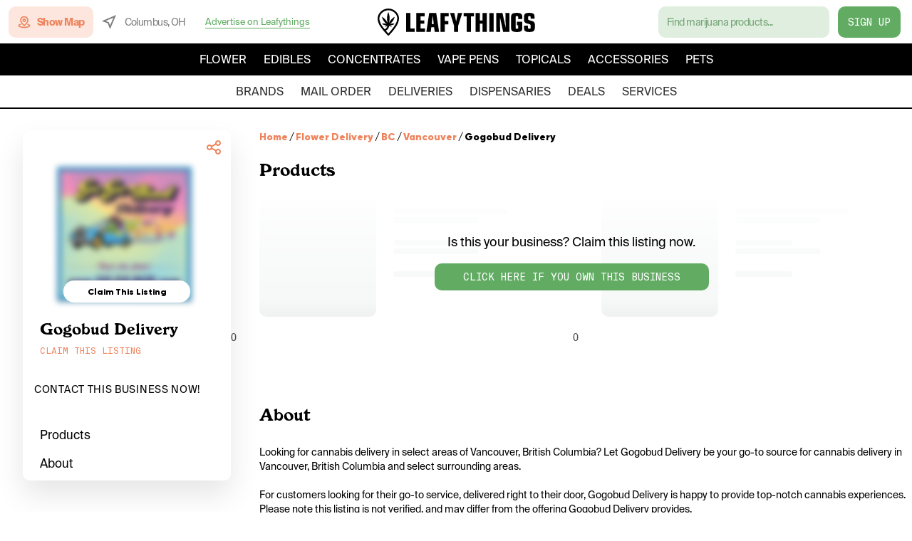

--- FILE ---
content_type: text/html; charset=utf-8
request_url: https://www.leafythings.com/weed-delivery/bc/vancouver/gogobud-delivery
body_size: 19445
content:
<!DOCTYPE html><html lang="en"><head><link rel="apple-touch-icon" sizes="180x180" href="/apple-touch-icon.png"/><link rel="icon" type="image/png" sizes="32x32" href="/favicon-32x32.png"/><link rel="icon" type="image/png" sizes="16x16" href="/favicon-16x16.png"/><link rel="preload" href="/fonts/SuisseIntlMono.ttf" as="font" crossorigin="anonymous"/><link rel="preload" href="/fonts/SuisseIntl-Bold.otf" as="font" crossorigin="anonymous"/><link rel="preload" href="/fonts/Nimbus-Regular.ttf" as="font" crossorigin="anonymous"/><link rel="preload" href="/fonts/SuisseIntl-Regular.otf" as="font" crossorigin="anonymous"/><link rel="preload" href="/fonts/Windsor-Regular.otf" as="font" crossorigin="anonymous"/><link rel="manifest" href="/manifest.json"/><link rel="mask-icon" href="/safari-pinned-tab.svg" color="#5bbad5"/><meta name="theme-color" content="#ffffff"/><script>
                (function(w,d,s,l,i){w[l]=w[l]||[];w[l].push({'gtm.start':
                new Date().getTime(),event:'gtm.js'});var f=d.getElementsByTagName(s)[0],
                j=d.createElement(s),dl=l!='dataLayer'?'&l='+l:'';j.async=true;j.src=
                'https://www.googletagmanager.com/gtm.js?id='+i+dl;f.parentNode.insertBefore(j,f);
                })(window,document,'script','dataLayer','GTM-WD96676');
            </script><meta charSet="utf-8"/><meta name="viewport" content="width=device-width, initial-scale=1, maximum-scale=5"/><script type="application/javascript" src="https://delivery.gettopple.com/tag_gen.js" data-goal="7bd28f15a49d5e5848d6ec70e584e625"></script><script src="https://maps.googleapis.com/maps/api/js?key=AIzaSyCais_mginc2LX9ZOhLH_2BS0CYxZNvJZ4&amp;libraries=places"></script><title>Gogobud Delivery on Leafythings - in Vancouver, British Columbia, Canada</title><meta name="robots" content="index,follow"/><meta name="googlebot" content="index,follow"/><meta name="description" content="Shop Gogobud Delivery Delivery Here. Cannabis Products and Services Are Available From Gogobud Delivery Here! Click Here to Shop Now."/><meta name="twitter:card" content="summary_large_image"/><meta property="og:title" content="Gogobud Delivery on Leafythings - in Vancouver, British Columbia, Canada"/><meta property="og:description" content="Shop Gogobud Delivery delivery here. Cannabis products and services are available from Gogobud Delivery here! Click here to shop now."/><meta property="og:url" content="https://www.leafythings.com/weed-delivery/bc/vancouver/gogobud-delivery"/><meta property="og:image" content="https://dz8osaahf9pd7.cloudfront.net/filters:background_color(white)/fit-in/1024x1024/storage/images/5f35e6cbf2437.png"/><link rel="canonical" href="https://www.leafythings.com/weed-delivery/bc/vancouver/gogobud-delivery"/><script type="application/ld+json">{"@context":"https://schema.org","@type":"BreadcrumbList","itemListElement":[{"@type":"ListItem","position":1,"name":"Home","item":"https://www.leafythings.com/"},{"@type":"ListItem","position":1,"name":"Weed Delivery","item":"https://www.leafythings.com/weed-delivery"},{"@type":"ListItem","position":1,"name":"BC","item":"https://www.leafythings.com/weed-delivery/bc"},{"@type":"ListItem","position":1,"name":"Vancouver","item":"https://www.leafythings.com/weed-delivery/bc/vancouver"},{"@type":"ListItem","position":1,"name":"Gogobud Delivery","item":"https://www.leafythings.com/weed-delivery/bc/vancouver/gogobud-delivery"}]}</script><script type="application/ld+json">{"@context":"https://schema.org","@type":"LocalBusiness","name":"Gogobud Delivery","description":"","image":"https://dz8osaahf9pd7.cloudfront.net/storage/images/5f35e6cbf2437.png","aggregateRating":{"@type":"AggregateRating","ratingValue":2.5,"ratingCount":4},"address":"Cambie St. and King Edward Ave., Vancouver, British Columbia, v5y2h5","geo":{"latitude":49.249053,"longitude":-123.115532},"url":"http://www.go-go-bud.com","menu":"http://www.go-go-bud.com","telephone":"2368788556","openingHoursSpecification":[{"@type":"OpeningHoursSpecification","dayOfWeek":"Monday","opens":"12:00:00","closes":"22:00:00"},{"@type":"OpeningHoursSpecification","dayOfWeek":"Tuesday","opens":"12:00:00","closes":"22:00:00"},{"@type":"OpeningHoursSpecification","dayOfWeek":"Wednesday","opens":"12:00:00","closes":"22:00:00"},{"@type":"OpeningHoursSpecification","dayOfWeek":"Thursday","opens":"12:00:00","closes":"22:00:00"},{"@type":"OpeningHoursSpecification","dayOfWeek":"Friday","opens":"12:00:00","closes":"22:00:00"},{"@type":"OpeningHoursSpecification","dayOfWeek":"Saturday","opens":"12:00:00","closes":"22:00:00"},{"@type":"OpeningHoursSpecification","dayOfWeek":"Sunday","opens":"12:00:00","closes":"22:00:00"}],"review":{"@type":"Review","author":{"@type":"Person","name":"trendyspenders"},"reviewRating":{"@type":"Rating","ratingValue":1},"reviewBody":"Very rude and the product was under weight."},"slogan":"weed-delivery, delivery, top, notch, premium, aaaa, aaa, sale, cheapweed, discount, weed, mail, order, vancouver, burnaby, richmond, north, vancouver, west, vancouver"}</script><meta name="next-head-count" content="16"/><link rel="preload" href="/_next/static/css/4e0629ee38f4ef27.css" as="style"/><link rel="stylesheet" href="/_next/static/css/4e0629ee38f4ef27.css" data-n-g=""/><link rel="preload" href="/_next/static/css/427c6ade29a69241.css" as="style"/><link rel="stylesheet" href="/_next/static/css/427c6ade29a69241.css" data-n-p=""/><link rel="preload" href="/_next/static/css/86d374b189c1b04d.css" as="style"/><link rel="stylesheet" href="/_next/static/css/86d374b189c1b04d.css" data-n-p=""/><link rel="preload" href="/_next/static/css/a04c98b8225afae8.css" as="style"/><link rel="stylesheet" href="/_next/static/css/a04c98b8225afae8.css" data-n-p=""/><link rel="preload" href="/_next/static/css/fc3c23077016632a.css" as="style"/><link rel="stylesheet" href="/_next/static/css/fc3c23077016632a.css" data-n-p=""/><noscript data-n-css=""></noscript><script defer="" nomodule="" src="/_next/static/chunks/polyfills-5cd94c89d3acac5f.js"></script><script src="/_next/static/chunks/webpack-2cbe3f2e8146fc8d.js" defer=""></script><script src="/_next/static/chunks/main-4599ac98bc031677.js" defer=""></script><script src="/_next/static/chunks/framework-7e268039b9df11c9.js" defer=""></script><script src="/_next/static/chunks/pages/_app-4e4ce77022b4e0ea.js" defer=""></script><script src="/_next/static/chunks/0f1ac474-887d3e20fd812d4c.js" defer=""></script><script src="/_next/static/chunks/75fc9c18-60348b1f38ccbf1b.js" defer=""></script><script src="/_next/static/chunks/2962-cc286a5beddf915e.js" defer=""></script><script src="/_next/static/chunks/3805-c6744470a149357e.js" defer=""></script><script src="/_next/static/chunks/1141-db3f2261bebb6969.js" defer=""></script><script src="/_next/static/chunks/5861-c653f4435ceadd0b.js" defer=""></script><script src="/_next/static/chunks/8825-514a9fe00e81be50.js" defer=""></script><script src="/_next/static/chunks/6886-edca2c3c129239dd.js" defer=""></script><script src="/_next/static/chunks/4608-3a3db7f0c51fc5a5.js" defer=""></script><script src="/_next/static/chunks/1953-a11f137b3734245a.js" defer=""></script><script src="/_next/static/chunks/5573-076487277dcb678a.js" defer=""></script><script src="/_next/static/chunks/5113-cf8104560f681472.js" defer=""></script><script src="/_next/static/chunks/5247-643cb8d59d5dd6aa.js" defer=""></script><script src="/_next/static/chunks/4884-af9c643fe19e2130.js" defer=""></script><script src="/_next/static/chunks/755-51479bb441f27204.js" defer=""></script><script src="/_next/static/chunks/3462-17f43897822b8231.js" defer=""></script><script src="/_next/static/chunks/966-0f507d5f207e3304.js" defer=""></script><script src="/_next/static/chunks/7458-2259a4b2a23ae59d.js" defer=""></script><script src="/_next/static/chunks/2260-bc7c43a361dcb926.js" defer=""></script><script src="/_next/static/chunks/6979-6d34e5943479d187.js" defer=""></script><script src="/_next/static/chunks/9312-709a96d89a88eb30.js" defer=""></script><script src="/_next/static/chunks/8795-956c9f8e0dc5f87b.js" defer=""></script><script src="/_next/static/chunks/6178-54dd4cd244772500.js" defer=""></script><script src="/_next/static/chunks/7899-ef9082633fa43a28.js" defer=""></script><script src="/_next/static/chunks/pages/weed-delivery/%5Bprovince%5D/%5Bcity%5D/%5Bbusiness%5D-80f106a0a3a79935.js" defer=""></script><script src="/_next/static/DdFlBaKZUxyJe7S5YLaX7/_buildManifest.js" defer=""></script><script src="/_next/static/DdFlBaKZUxyJe7S5YLaX7/_ssgManifest.js" defer=""></script><script src="/_next/static/DdFlBaKZUxyJe7S5YLaX7/_middlewareManifest.js" defer=""></script></head><body><noscript id="google-tag-manager"><iframe title="google-tag-manager" src="https://www.googletagmanager.com/ns.html?id=GTM-WD96676" height="0" width="0" style="display:none;visibility:hidden"></iframe></noscript><div id="__next" data-reactroot=""><div id="layout-main-style" class="Layout_root___g0be"><div id="header" class="Header_rootContainer__C1762"><div class="Header_root__lJ4cS Header_rootScrolled__Ti6g3"><div class="Header_itemsTopContainer__7pPZg"><div class="Header_itemsTop__gPhNP"><div class="Header_itemContainer__By91q"><div class="Header_leftColumn__3cF4P"><a href="/find" class="Header_showMap__tzKpu"><svg width="20" height="20" viewBox="0 0 24 24" fill="#EF845C" xmlns="http://www.w3.org/2000/svg" class="Header_search__9wOJJ"><path id="icon" fill-rule="evenodd" clip-rule="evenodd" d="M13.0962 18.2554L12 19.2126L10.9038 18.2554C6.98842 14.8366 5 11.8112 5 9C5 5.02141 8.10349 2 12 2C15.8965 2 19 5.02141 19 9C19 11.8112 17.0116 14.8366 13.0962 18.2554ZM5.68555 14.8034C6.09614 15.3656 6.55352 15.9373 7.05748 16.519C5.19525 16.9384 4 17.5337 4 18C4 18.807 7.57914 20 12 20C16.4209 20 20 18.807 20 18C20 17.5337 18.8047 16.9384 16.9425 16.519C17.4465 15.9373 17.9039 15.3656 18.3144 14.8034C20.5633 15.4858 22 16.5804 22 18C22 20.5068 17.5203 22 12 22C6.47973 22 2 20.5068 2 18C2 16.5804 3.43674 15.4858 5.68555 14.8034ZM12 4C14.8038 4 17 6.13816 17 9C17 11.047 15.3727 13.5659 12 16.556C8.62733 13.5659 7 11.047 7 9C7 6.13816 9.19624 4 12 4ZM12 6C13.6569 6 15 7.34315 15 9C15 10.6569 13.6569 12 12 12C10.3431 12 9 10.6569 9 9C9 7.34315 10.3431 6 12 6ZM11 9C11 8.44772 11.4477 8 12 8C12.5523 8 13 8.44772 13 9C13 9.55228 12.5523 10 12 10C11.4477 10 11 9.55228 11 9Z" fill="#EF845C"></path></svg><div class="Header_textIcon__OQ7E_">Show Map</div></a><div class="Header_locationContainer__sJgZs"><svg width="20" height="20" viewBox="0 0 20 20" fill="none" xmlns="http://www.w3.org/2000/svg" class="Header_mapLocationIcon__58CSE"><path fill-rule="evenodd" clip-rule="evenodd" d="M20 0L0 8.57143L8.23529 11.7647L11.4286 20L20 0ZM11.5212 14.7067L9.78102 10.219L5.29326 8.47882L16.1921 3.80789L11.5212 14.7067Z" fill="black"></path></svg><div class="Header_textIconLeft__O_ssY">Columbus, OH</div></div><svg width="20" height="14" viewBox="0 0 20 14" fill="none" xmlns="http://www.w3.org/2000/svg" class="Header_hamburgerButton__yl55M"><path fill-rule="evenodd" clip-rule="evenodd" d="M20 2V0H0V2H20ZM20 6V8H0V6H20ZM20 12V14H0V12H20Z" fill="black"></path></svg><div class="Header_jotFormLinkContainer__xYJ0B"><span class="Header_jotFormLink__0EJAA">Advertise on Leafythings</span></div></div></div><a aria-label="logo-title" href="/" class="Header_title__1_3k6"><svg width="221" height="38" viewBox="0 0 221 38" fill="none" xmlns="http://www.w3.org/2000/svg"><path d="M40 6.35681H46.0688V27.9122H51.9797V32.6403H40V6.35681Z" fill="black"></path><path d="M54.2856 6.35681H65.9892V11.0849H60.3545V16.8378H65.5565V21.3296H60.3545V27.9108H66.4233V32.6389H54.2871V6.35681H54.2856Z" fill="black"></path><path d="M72.372 6.35681H82.2623L86.2816 32.6403H80.0946L79.3061 26.3353H75.3651L74.5766 32.6403H68.3896L72.372 6.35681ZM77.3776 9.9833H77.2993L75.8803 21.8434H78.7966L77.3776 9.9833Z" fill="black"></path><path d="M88.2529 6.35681H99.7202V11.0849H94.3218V17.5864H99.2477V22.3159H94.3218V32.6403H88.2529V6.35681Z" fill="black"></path><path d="M107.246 24.1292L101.69 6.35681H107.679L110.161 18.1785H110.201L112.683 6.35681H118.672L113.116 24.1292V32.6403H107.245V24.1292H107.246Z" fill="black"></path><path d="M124.901 11.0864H120.646V6.35828H135.225V11.0864H130.97V32.6418H124.901V11.0864Z" fill="black"></path><path d="M137.531 6.35681H143.6V16.6414H147.147V6.35681H153.216V32.6403H147.147V21.3709H143.6V32.6403H137.531V6.35681Z" fill="black"></path><path d="M156.767 6.35681H162.835V32.6403H156.767V6.35681Z" fill="black"></path><path d="M171.712 12.1495H171.634L171.988 32.6403H166.392V6.35677H175.258L179.711 26.8476L179.789 26.7679L179.357 6.35535H184.991V32.6389H176.126L171.712 12.1495Z" fill="black"></path><path d="M203.101 26.9274C203.101 31.6555 201.446 32.9165 195.417 32.9165C189.506 32.9165 187.338 31.4591 187.338 27.518V11.4806C187.338 7.57943 189.546 6.08215 195.299 6.08215C201.091 6.08215 203.101 7.65771 203.101 12.2691V14.8708H197.23V12.1126C197.23 10.9298 196.797 10.5754 195.299 10.5754C194.038 10.5754 193.643 10.9697 193.643 12.2307V27.4412C193.643 28.15 194.156 28.4261 195.339 28.4261C196.639 28.4261 197.23 28.15 197.23 27.5593V23.4219H195.378V18.4973H203.101V26.9274Z" fill="black"></path><path d="M211.073 25.9026C211.073 28.0703 211.309 28.4246 212.886 28.4246C214.225 28.4246 214.699 28.0304 214.699 26.8875V24.0509C214.699 22.4754 214.345 22.1594 212.137 21.6072C208.788 20.8187 208.078 20.5824 207.015 19.7555C205.872 18.8887 205.438 17.4313 205.438 14.4353V12.8199C205.438 7.34317 206.777 6.08215 212.688 6.08215C218.284 6.08215 220.175 7.38302 220.175 11.2045V14.357H214.736V13.096C214.736 10.7718 214.618 10.574 213.161 10.574C211.624 10.574 211.309 10.9284 211.309 12.4655V14.1991C211.309 15.8145 211.585 16.129 213.555 16.603C220.056 18.2184 220.767 19.0453 220.767 24.9576C220.767 31.3011 219.191 32.9179 213.122 32.9179C206.935 32.9179 205.438 31.617 205.438 26.1802V24.0111H211.073V25.9026Z" fill="black"></path><path d="M29.2275 9.54843C27.4157 4.71769 21.8797 -0.114705 14.7938 0.00207485C7.67776 0.118855 2.28277 5.20948 0.630526 10.18C-1.95195 17.9484 4.08614 25.7578 6.35798 28.6987C6.38317 28.7316 6.56955 28.9718 6.8953 29.378C7.55687 30.1774 8.21844 30.9768 8.87833 31.7761C9.77666 32.8321 10.8815 34.0969 12.1476 35.4736C12.8108 36.194 13.4908 36.9161 14.1692 37.6184C14.4026 37.8602 14.7284 37.9984 15.0675 38C15.0692 38 15.0709 38 15.0726 38C15.4118 38 15.7358 37.8651 15.9692 37.625C16.6644 36.9144 17.3595 36.1809 18.0345 35.4424C18.1689 35.296 21.3457 31.8156 23.6377 28.6724C26.373 24.919 32.0652 17.1112 29.2275 9.54843ZM21.6144 27.2546C19.4047 30.2859 16.216 33.7795 16.1841 33.8157C15.8198 34.2137 15.4504 34.6101 15.0776 35.0015C14.7132 34.6167 14.3522 34.2285 13.9963 33.8403C13.056 32.8173 12.1996 31.8518 11.4558 30.9899C12.0116 30.7218 12.5438 30.3912 13.0392 29.9997C15.3513 28.174 15.9944 25.6707 16.169 24.2627C16.5334 24.4864 16.9465 24.7035 17.4149 24.891C18.4845 25.3187 19.4316 25.4322 20.0847 25.4535C19.623 24.8236 18.9177 24.0555 17.8834 23.4436C17.6433 23.3022 17.4082 23.1821 17.1799 23.0785C17.6433 23.2298 18.3821 23.4091 19.2871 23.3499C19.4399 23.34 19.7959 23.2989 20.3013 23.1854C21.9351 22.8202 23.1458 22.0587 23.8644 21.5159C22.9913 21.2182 21.6379 20.8893 19.9857 21.0126C18.6877 21.1097 17.5795 21.4567 16.6996 21.8465C17.6987 21.2774 18.9849 20.381 20.2325 18.9797C22.6756 16.2394 23.5773 13.1456 23.9265 11.5715C22.4607 12.435 20.4122 13.8989 18.4728 16.297C17.247 17.8135 16.384 19.3103 15.7795 20.5537C16.2647 18.9961 16.7903 16.7115 16.8071 13.917C16.8306 9.80995 15.7425 6.63387 15.0021 4.89039C14.2565 6.6388 13.1651 9.80831 13.1718 13.9088C13.1769 16.7016 13.6907 18.9879 14.1675 20.5504C13.5698 19.3037 12.7151 17.8036 11.4961 16.2806C9.57012 13.8726 7.52664 12.3989 6.06581 11.5288C6.40667 13.1045 7.29325 16.2033 9.72292 18.955C10.9638 20.3613 12.2449 21.2643 13.2423 21.8383C12.3658 21.4436 11.2593 21.0916 9.96135 20.9879C8.30911 20.858 6.95407 21.1804 6.08093 21.4732C6.79791 22.0209 8.00351 22.7873 9.63561 23.1607C10.1477 23.2775 10.5255 23.3203 10.6498 23.3301C11.6455 23.4124 12.4666 23.2347 12.9871 23.0801C12.7453 23.164 12.4935 23.2676 12.2349 23.3959C11.0712 23.9749 10.3073 24.8006 9.84214 25.4305C10.4768 25.4075 11.4373 25.3055 12.5136 24.8812C12.9317 24.7167 13.3078 24.5275 13.642 24.3318C13.4573 25.3581 12.9367 26.952 11.4759 28.1049C10.9688 28.5063 10.3996 28.8155 9.79848 29.0343C8.88 27.924 8.35108 27.2414 8.33933 27.2283C6.28074 24.5654 0.81355 17.4928 2.99472 10.935C4.37327 6.78683 8.88336 2.5367 14.8358 2.43965C14.9063 2.43801 14.9752 2.43801 15.0457 2.43801C20.8672 2.43801 25.4025 6.41346 26.8935 10.3906C29.2779 16.7427 24.1012 23.8433 21.6144 27.2546Z" fill="black"></path></svg></a><div class="Header_itemContainer__By91q"><div class="Header_rightColumn__qF9OI"><div class="HeaderSearch_searchConstContainer__Vyvy5"><div class="HeaderSearch_searchWrapper__w46bt"><div class="HeaderSearch_searchContainer__ceb3h"><input class="HeaderSearch_searchInput__JPsk7" value="" placeholder="Find marijuana products..."/></div></div></div><a href="/register" class="Header_registerButton__tTmTR">Sign Up</a></div></div></div></div><div class="Header_headerItems__LSMCI"><div class="HeaderSearch_searchWrapperMobile___6emU"><div class="HeaderSearch_searchContainer__ceb3h"><div class="HeaderSearch_searchInputDiv__J48E4">Find marijuana products...</div></div><a href="/find" class="HeaderSearch_showMap__nn6cj"><div class="HeaderSearch_textIcon__iUOPh">Show Map</div></a></div><div class="Header_itemsBottom__9MAkw Header_itemsBottomCategories__k8wql"><nav class="Header_productNavigationItems__IZUX2"><div class="Header_categoryLink__ZNyJG">Flower</div><div class="Header_categoryLink__ZNyJG">Edibles</div><div class="Header_categoryLink__ZNyJG">Concentrates</div><div class="Header_categoryLink__ZNyJG">Vape Pens</div><div class="Header_categoryLink__ZNyJG">Topicals</div><div class="Header_categoryLink__ZNyJG">Accessories</div><div class="Header_categoryLink__ZNyJG">Pets</div></nav><div class="Header_categoryScrollArrow__T2u4a"><svg width="24" height="24" viewBox="0 0 24 24" fill="#FFFFFF" xmlns="http://www.w3.org/2000/svg" class="Header_chevronRight__K069v"><path d="M11.29 8.70998L6.69997 13.3C6.30997 13.69 6.30997 14.32 6.69997 14.71C7.08997 15.1 7.71997 15.1 8.10997 14.71L12 10.83L15.88 14.71C16.27 15.1 16.9 15.1 17.29 14.71C17.68 14.32 17.68 13.69 17.29 13.3L12.7 8.70998C12.32 8.31998 11.68 8.31998 11.29 8.70998Z" fill="#FFFFFF"></path></svg></div></div><div class="Header_itemsBottom__9MAkw"><nav class="Header_navigationItems__Y3Hnr"><a class="Header_link__hSPIY" href="/brands/oh">brands</a><a class="Header_link__hSPIY" href="/mail-order-marijuana/oh">mail order</a><a class="Header_link__hSPIY" href="/weed-delivery/oh/columbus">deliveries</a><a class="Header_link__hSPIY" href="/marijuana-dispensary/oh/columbus">dispensaries</a><a class="Header_link__hSPIY" href="/deals/oh/columbus">deals</a><a class="Header_link__hSPIY" href="/services">services</a></nav><div class="Header_categoryScrollArrow__T2u4a Header_categoryScrollArrowWhite__P58_X"><svg width="24" height="24" viewBox="0 0 24 24" fill="#000000" xmlns="http://www.w3.org/2000/svg" class="Header_chevronRight__K069v"><path d="M11.29 8.70998L6.69997 13.3C6.30997 13.69 6.30997 14.32 6.69997 14.71C7.08997 15.1 7.71997 15.1 8.10997 14.71L12 10.83L15.88 14.71C16.27 15.1 16.9 15.1 17.29 14.71C17.68 14.32 17.68 13.69 17.29 13.3L12.7 8.70998C12.32 8.31998 11.68 8.31998 11.29 8.70998Z" fill="#000000"></path></svg></div></div><div class="Header_mobileLocationHeader__vhREA"><svg width="20" height="20" viewBox="0 0 20 20" fill="none" xmlns="http://www.w3.org/2000/svg" class="Header_locationIconHeader__GYvoZ"><path fill-rule="evenodd" clip-rule="evenodd" d="M20 0L0 8.57143L8.23529 11.7647L11.4286 20L20 0ZM11.5212 14.7067L9.78102 10.219L5.29326 8.47882L16.1921 3.80789L11.5212 14.7067Z" fill="black"></path></svg><div class="Header_textIconLeftHeader__BKKid">Columbus, OH</div></div></div></div></div><div id="main-content-wrapper" class="Layout_mainLayout__9U5KR"><div id="main-background-portal" class="Layout_mainBackgroundPortal__W14oK"></div><main id="main-content" class="Layout_mainContent__2Yly4"><div class="horizontalLayout"><div class="SideTopNavigation_root____NXM"><div id="side-top-navigation-root-content" class="SideTopNavigation_rootContent__lMPLe"><div class="SideTopNavigation_rootMainContent__CZeV6"><div class="BreadCrumb_breadcrumbContainer___NWWx BreadCrumb_breadcrumbContainerSmall__FI7uK BreadCrumb_breadcrumbContainerMobile__3C2fb"><nav class="BreadCrumb_breadcrumbNavigation__Ua2g5 BreadCrumb_breadcrumbNavigationSmall___2anj" aria-label="breadCrumbs"><div class="BreadCrumb_breadcrumbTopContainer__DTssH"><div class="BreadCrumb_breadcrumbListItemContainer__3IYRm"><a href="/" class="BreadCrumb_breadcrumbListInActiveItem__keXh9">Home</a></div><div class="BreadCrumb_breadcrumbListItemContainer__3IYRm"><div class="BreadCrumb_breadcrumbListItemSeparator__RtEoF">/</div><a href="/weed-delivery" class="BreadCrumb_breadcrumbListInActiveItem__keXh9">Flower Delivery</a></div><div class="BreadCrumb_breadcrumbListItemContainer__3IYRm"><div class="BreadCrumb_breadcrumbListItemSeparator__RtEoF">/</div><a href="/weed-delivery/bc" class="BreadCrumb_breadcrumbListInActiveItem__keXh9">BC</a></div><div class="BreadCrumb_breadcrumbListItemContainer__3IYRm"><div class="BreadCrumb_breadcrumbListItemSeparator__RtEoF">/</div><a href="/weed-delivery/bc/vancouver" class="BreadCrumb_breadcrumbListInActiveItem__keXh9">Vancouver</a></div><div class="BreadCrumb_breadcrumbListItemContainer__3IYRm"><div class="BreadCrumb_breadcrumbListItemSeparator__RtEoF">/</div><div class="BreadCrumb_breadcrumbListActiveItemWithoutAnimation__WpnXY">Gogobud Delivery</div></div></div></nav></div><div class="BusinessHeader_root__S12Tf"><div class="BusinessHeader_cardColumn__t9I2t"><div class="BusinessHeader_productImageContainer__bbKYC"><img class="BusinessHeader_productImage__pDsus BusinessHeader_productImageBlur__gNpfS" src="https://dz8osaahf9pd7.cloudfront.net/filters:background_color(white)/fit-in/210x210/storage/images/5f35e6cbf2437.png" alt="Gogobud Delivery"/><div class="BusinessHeader_claimImageContainer___PzH0"><div class="BusinessHeader_claimImageText__A_DTO">Claim This Listing</div></div></div><div class="BusinessHeader_cardRow__OR9dS"><div class="BusinessHeader_nameContainer__klIvd"><h1 class="BusinessHeader_nameBusiness__aBDG1">Gogobud Delivery</h1></div><div class="BusinessHeader_claimContainer__oHn93">Claim This Listing</div></div></div><div class="BusinessHeader_shareContainer__niBV1"><div class="Share_root__ADO8W"><div class="Share_shareIcon__B_nEJ"><svg width="24" height="24" viewBox="0 0 24 24" fill="none" xmlns="http://www.w3.org/2000/svg"><g id="24 / basic / share"><path id="icon" fill-rule="evenodd" clip-rule="evenodd" d="M14 6C14 6.28742 14.0303 6.56777 14.0879 6.83801L9.01694 9.3735C8.28363 8.53189 7.20393 8 6 8C3.79086 8 2 9.79086 2 12C2 14.2091 3.79086 16 6 16C7.20393 16 8.28363 15.4681 9.01694 14.6265L14.0879 17.162C14.0303 17.4322 14 17.7126 14 18C14 20.2091 15.7909 22 18 22C20.2091 22 22 20.2091 22 18C22 15.7909 20.2091 14 18 14C16.7961 14 15.7164 14.5319 14.9831 15.3735L9.91208 12.838C9.96968 12.5678 10 12.2874 10 12C10 11.7126 9.96968 11.4322 9.91208 11.162L14.9831 8.6265C15.7164 9.46811 16.7961 10 18 10C20.2091 10 22 8.20914 22 6C22 3.79086 20.2091 2 18 2C15.7909 2 14 3.79086 14 6ZM8 12C8 13.1046 7.10457 14 6 14C4.89543 14 4 13.1046 4 12C4 10.8954 4.89543 10 6 10C7.10457 10 8 10.8954 8 12ZM18 8C19.1046 8 20 7.10457 20 6C20 4.89543 19.1046 4 18 4C16.8954 4 16 4.89543 16 6C16 7.10457 16.8954 8 18 8ZM20 18C20 19.1046 19.1046 20 18 20C16.8954 20 16 19.1046 16 18C16 16.8954 16.8954 16 18 16C19.1046 16 20 16.8954 20 18Z" fill="#EF845C"></path></g></svg></div></div></div></div><div class="BusinessContact_root__5deJ2 BusinessContact_rootDesktop__5J4Y9"><div class="BusinessContact_title__bU_rH">Contact this business now!</div><div class="BusinessContact_contactRowContainer__V9tjR"></div></div><div class="SideTopNavigation_navItems__bNMcF"><div class="SideTopNavigation_navItem__Y1t_7"><div class="SideTopNavigation_navItemText__SttWk">Products</div><a aria-label="ArrowCircle"><svg width="24" height="24" viewBox="0 0 24 24" fill="none" xmlns="http://www.w3.org/2000/svg"><g id="24 / arrows / circle-arrow-right"><path id="icon" fill-rule="evenodd" clip-rule="evenodd" d="M12 23C5.92487 23 1 18.0751 1 12C1 5.92487 5.92487 1 12 1C18.0751 1 23 5.92487 23 12C23 18.0751 18.0751 23 12 23ZM12 21C16.9706 21 21 16.9706 21 12C21 7.02944 16.9706 3 12 3C7.02944 3 3 7.02944 3 12C3 16.9706 7.02944 21 12 21ZM7 13H13.5858L11.2929 15.2929L12.7071 16.7071L17.4142 12L12.7071 7.29289L11.2929 8.70711L13.5858 11H7V13Z" fill="#EF845C"></path></g></svg></a></div><div class="SideTopNavigation_navItem__Y1t_7"><div class="SideTopNavigation_navItemText__SttWk">About</div><a aria-label="ArrowCircle"><svg width="24" height="24" viewBox="0 0 24 24" fill="none" xmlns="http://www.w3.org/2000/svg"><g id="24 / arrows / circle-arrow-right"><path id="icon" fill-rule="evenodd" clip-rule="evenodd" d="M12 23C5.92487 23 1 18.0751 1 12C1 5.92487 5.92487 1 12 1C18.0751 1 23 5.92487 23 12C23 18.0751 18.0751 23 12 23ZM12 21C16.9706 21 21 16.9706 21 12C21 7.02944 16.9706 3 12 3C7.02944 3 3 7.02944 3 12C3 16.9706 7.02944 21 12 21ZM7 13H13.5858L11.2929 15.2929L12.7071 16.7071L17.4142 12L12.7071 7.29289L11.2929 8.70711L13.5858 11H7V13Z" fill="#EF845C"></path></g></svg></a></div></div><div class="BusinessContact_root__5deJ2 BusinessContact_rootMobile__3XQ_I BusinessContact_rootMobileVisible__mU6Zd BusinessContact_rootBorder__OIXCr"><div class="BusinessContact_title__bU_rH">Contact this business now!</div><div class="BusinessContact_contactRowContainer__V9tjR"></div></div></div></div><div id="side-top-navigation-fade" class="SideTopNavigation_fadeContainer__mAdB1 SideTopNavigation_fadeContainerInvisible__s2lnG"><svg width="24" height="24" viewBox="0 0 24 24" fill="none" xmlns="http://www.w3.org/2000/svg" class="SideTopNavigation_chevronDown__A0kKb"><path d="M11.29 8.70998L6.69997 13.3C6.30997 13.69 6.30997 14.32 6.69997 14.71C7.08997 15.1 7.71997 15.1 8.10997 14.71L12 10.83L15.88 14.71C16.27 15.1 16.9 15.1 17.29 14.71C17.68 14.32 17.68 13.69 17.29 13.3L12.7 8.70998C12.32 8.31998 11.68 8.31998 11.29 8.70998Z" fill="black"></path></svg></div></div><div class="flexVerticalContainer"><div class="BreadCrumb_breadcrumbContainer___NWWx BreadCrumb_breadcrumbContainerSmall__FI7uK BreadCrumb_breadcrumbContainerDesktop___WvaU"><nav class="BreadCrumb_breadcrumbNavigation__Ua2g5 BreadCrumb_breadcrumbNavigationSmall___2anj" aria-label="breadCrumbs"><div class="BreadCrumb_breadcrumbTopContainer__DTssH"><div class="BreadCrumb_breadcrumbListItemContainer__3IYRm"><a href="/" class="BreadCrumb_breadcrumbListInActiveItem__keXh9">Home</a></div><div class="BreadCrumb_breadcrumbListItemContainer__3IYRm"><div class="BreadCrumb_breadcrumbListItemSeparator__RtEoF">/</div><a href="/weed-delivery" class="BreadCrumb_breadcrumbListInActiveItem__keXh9">Flower Delivery</a></div><div class="BreadCrumb_breadcrumbListItemContainer__3IYRm"><div class="BreadCrumb_breadcrumbListItemSeparator__RtEoF">/</div><a href="/weed-delivery/bc" class="BreadCrumb_breadcrumbListInActiveItem__keXh9">BC</a></div><div class="BreadCrumb_breadcrumbListItemContainer__3IYRm"><div class="BreadCrumb_breadcrumbListItemSeparator__RtEoF">/</div><a href="/weed-delivery/bc/vancouver" class="BreadCrumb_breadcrumbListInActiveItem__keXh9">Vancouver</a></div><div class="BreadCrumb_breadcrumbListItemContainer__3IYRm"><div class="BreadCrumb_breadcrumbListItemSeparator__RtEoF">/</div><div class="BreadCrumb_breadcrumbListActiveItemWithoutAnimation__WpnXY">Gogobud Delivery</div></div></div></nav></div><div class="Marquee_root__9sq_w Marquee_rootNoShadow__inWGp"><div class="Marquee_controlLeft__xAnXr"><h2 id="products" class="Marquee_titleLeft__lJNA2 Marquee_titleLarge__LLrTK">Products</h2><div class="Marquee_buttonContainer__BcsuY"><div class="Marquee_buttonLeftDisabled__ePO0P"><svg width="24" height="24" viewBox="0 0 24 24" fill="none" xmlns="http://www.w3.org/2000/svg" class="Marquee_leftDisabled__oI6WI"><path fill-rule="evenodd" clip-rule="evenodd" d="M17.5858 13H3V11H17.5858L11.2929 4.70706L12.7071 3.29285L21.4142 12L12.7071 20.7071L11.2929 19.2928L17.5858 13Z" fill="black"></path></svg></div><div class="Marquee_buttonRightDisabled__426is"><svg width="24" height="24" viewBox="0 0 24 24" fill="none" xmlns="http://www.w3.org/2000/svg" class="Marquee_rightDisabled__kqdWZ"><path fill-rule="evenodd" clip-rule="evenodd" d="M17.5858 13H3V11H17.5858L11.2929 4.70706L12.7071 3.29285L21.4142 12L12.7071 20.7071L11.2929 19.2928L17.5858 13Z" fill="black"></path></svg></div><div class="Marquee_actionsContainer__PiG2d"></div></div></div><div class="ClaimOverlay_root__cgc3W"><div class="ClaimOverlay_claimText__goA_f">Is this your business? Claim this listing now.</div><div class="Button_root__Lcvj2" style="padding:0 40px;height:38px;margin-bottom:32px;background:#61AB62;max-width:unset;width:unset"><div class="Button_buttonText__WCdz7">CLICK HERE IF YOU OWN THIS BUSINESS</div></div></div><div class="Marquee_horizontalScrollContainer__9LQur"><div class="Marquee_scrollContent__EF6GH"><div class="Marquee_thirdScrollContent__pU21I Marquee_thirdScrollContentSecondVisible__tnT2p"><a class="ProductHorizontalCard_root__Onniq" href="/weed-delivery/bc/vancouver/gogobud-delivery/undefined"><div class="ProductHorizontalCard_cardRow__fNnJD"><div class="ProductHorizontalCard_productImageClaim__4akQa"></div><div class="ProductHorizontalCard_cardContent__WmJz4"><div class="ProductHorizontalCard_productClaimContainer__2MqYX"><div class="ProductHorizontalCard_productClaimBarLong__A3XA9"></div><div class="ProductHorizontalCard_productClaimBar__fnoBY"></div><div class="ProductHorizontalCard_productClaimBarShort__05Bf4"></div><div class="ProductHorizontalCard_productClaimBar__fnoBY"></div><div class="ProductHorizontalCard_productClaimBarShort__05Bf4"></div></div></div></div>0</a><div class="Marquee_thirdScrollBorderMobile__nFDOF"></div></div><div class="Marquee_thirdScrollContent__pU21I Marquee_thirdScrollContentSecondVisible__tnT2p"><a class="ProductHorizontalCard_root__Onniq" href="/weed-delivery/bc/vancouver/gogobud-delivery/undefined"><div class="ProductHorizontalCard_cardRow__fNnJD"><div class="ProductHorizontalCard_productImageClaim__4akQa"></div><div class="ProductHorizontalCard_cardContent__WmJz4"><div class="ProductHorizontalCard_productClaimContainer__2MqYX"><div class="ProductHorizontalCard_productClaimBarLong__A3XA9"></div><div class="ProductHorizontalCard_productClaimBar__fnoBY"></div><div class="ProductHorizontalCard_productClaimBarShort__05Bf4"></div><div class="ProductHorizontalCard_productClaimBar__fnoBY"></div><div class="ProductHorizontalCard_productClaimBarShort__05Bf4"></div></div></div></div>0</a><div class="Marquee_thirdScrollBorderMobile__nFDOF"></div></div><div class="Marquee_thirdScrollContent__pU21I Marquee_thirdScrollContentSecondVisible__tnT2p"><a class="ProductHorizontalCard_root__Onniq" href="/weed-delivery/bc/vancouver/gogobud-delivery/undefined"><div class="ProductHorizontalCard_cardRow__fNnJD"><div class="ProductHorizontalCard_productImageClaim__4akQa"></div><div class="ProductHorizontalCard_cardContent__WmJz4"><div class="ProductHorizontalCard_productClaimContainer__2MqYX"><div class="ProductHorizontalCard_productClaimBarLong__A3XA9"></div><div class="ProductHorizontalCard_productClaimBar__fnoBY"></div><div class="ProductHorizontalCard_productClaimBarShort__05Bf4"></div><div class="ProductHorizontalCard_productClaimBar__fnoBY"></div><div class="ProductHorizontalCard_productClaimBarShort__05Bf4"></div></div></div></div>0</a><div class="Marquee_thirdScrollBorderMobile__nFDOF"></div></div></div></div></div><div class="relativeContainer"></div><div class="BusinessAbout_root__2oe_g"><h2 id="about" class="BusinessAbout_title__1ADwm">About</h2><div class="BusinessAbout_description__a4J2J"><p>Looking for cannabis delivery in select areas of Vancouver, British Columbia? Let Gogobud Delivery be your go-to source for cannabis delivery in Vancouver, British Columbia and select surrounding areas.

For customers looking for their go-to service, delivered right to their door, Gogobud Delivery is happy to provide top-notch cannabis experiences. Please note this listing is not verified, and may differ from the offering Gogobud Delivery provides.

Currently, this listing is not verified within Leafythings. Want to see our full menu? Reach out to us and tell us to claim our listing on Leafythings.com</p></div><div class="BusinessAbout_mapScheduleContainer__3iMaE"><div class="BusinessAbout_mapContainer__P1Ivo"></div><div class="BusinessAbout_streetAddressMobileClaimContainer__QSEe_"><div class="BusinessAbout_aboutClaimBarShort__X9DfE"></div><div class="BusinessAbout_aboutClaimBar__1A1g4"></div></div><div class="BusinessAbout_workingHoursContainer__sAINd"><div class="BusinessAbout_workingHoursRowContainer__T1vlr"><div class="BusinessAbout_workingHourTitle__R3kQ5">Working Hours</div><div class="BusinessAbout_workingHourClaim__HTx7O"><div class="BusinessAbout_aboutClaimBar__1A1g4"></div></div><div class="BusinessAbout_workingHoursDisclaimerMobile__U7AiP">* Hours of operation are listed in the business’ timezone</div></div><div class="BusinessAbout_workingTimeRowContainer__xMYEa"><div class="BusinessAbout_timeTableContainer___CSB7"><div class="BusinessAbout_timeTableDayColumn__gZVWe"><div class="BusinessAbout_timeTableItem__e6oa_">Mon:</div><div class="BusinessAbout_timeTableItem__e6oa_">Tue:</div><div class="BusinessAbout_timeTableItem__e6oa_">Wed:</div><div class="BusinessAbout_timeTableItem__e6oa_">Thu:</div><div class="BusinessAbout_timeTableItem__e6oa_">Fri:</div><div class="BusinessAbout_timeTableItem__e6oa_">Sat:</div><div class="BusinessAbout_timeTableItemActive__7L43v">Sun:</div></div><div class="BusinessAbout_timeTableColumn__lxE_L"><div class="BusinessAbout_timeTableItem__e6oa_">09:00 AM - 05:00 PM</div><div class="BusinessAbout_timeTableItem__e6oa_">09:00 AM - 05:00 PM</div><div class="BusinessAbout_timeTableItem__e6oa_">09:00 AM - 05:00 PM</div><div class="BusinessAbout_timeTableItem__e6oa_">09:00 AM - 05:00 PM</div><div class="BusinessAbout_timeTableItem__e6oa_">09:00 AM - 05:00 PM</div><div class="BusinessAbout_timeTableItem__e6oa_">09:00 AM - 05:00 PM</div><div class="BusinessAbout_timeTableItemActive__7L43v">09:00 AM - 05:00 PM</div></div></div><div class="BusinessAbout_workingHoursDisclaimer__KxyKg">* Hours of operation are listed in the business’ timezone</div></div></div></div><div class="BusinessAbout_streetAddressClaimContainer__Se4Ip"><div class="BusinessAbout_aboutClaimBar__1A1g4"></div><div class="BusinessAbout_aboutClaimBarLong__WODBG"></div></div></div></div></div></main></div><div class="Footer_footerContainer__mAXaL"><div id="footer" class="Footer_rootContainer__2KaBw"><div class="Footer_root__r3DO1"><div class="Footer_leftColumn__tgdfA"><div class="Footer_navigation__5WsAp"><nav class="Footer_navigationItems__J9Cbx"><a class="Footer_link__gh2xK" href="/brands/oh">brands</a><a class="Footer_link__gh2xK" href="/mail-order-marijuana/oh">mail order</a><a class="Footer_link__gh2xK" href="/weed-delivery/oh/columbus">deliveries</a><a class="Footer_link__gh2xK" href="/marijuana-dispensary/oh/columbus">dispensaries</a><a class="Footer_link__gh2xK" href="/deals/oh/columbus">deals</a><a class="Footer_link__gh2xK" href="/blog">blogs</a><a class="Footer_link__gh2xK" href="/news">news</a><a class="Footer_link__gh2xK" href="/services">services</a><a class="Footer_link__gh2xK" href="/strains">strains</a></nav></div></div><div class="Footer_middleColumn__6WCBZ"><div class="Footer_logoColumn__46rqt"><a href="/" class="Footer_logoColumn__46rqt"></a></div><div class="Footer_vendPlat__Vkppy"><div class="Footer_appleButton__d6Uq6"><a rel="noreferrer" href="https://apps.apple.com/ca/app/leafythings-find-cannabis/id1538803382" target="_blank"></a></div><div class="Footer_googleButton__cyO12"><a rel="noreferrer" href="https://play.google.com/store/apps/details?id=com.leafythings.app" target="_blank"></a></div></div><div class="Footer_socialContainer__PEvVW"><a rel="noreferrer" href="https://m.facebook.com/groups/leafylounge/?mibextid=lURqYx" target="_blank" aria-label="Facebook"></a><a rel="noreferrer" href="mailto:info@leafythings.com" target="_blank" aria-label="Email"></a><a rel="noreferrer" href="https://www.instagram.com/leafythingsusa/" target="_blank" aria-label="Instagram"></a><a rel="noreferrer" href="https://www.youtube.com/c/Leafythings" target="_blank" aria-label="Youtube"></a></div></div><div class="Footer_rightColumn__XY9OZ"><div class="Footer_navigation__5WsAp"><nav class="Footer_navigationItemsRight__hnXDP"><a href="/register" class="Footer_registerButton__MO_3j">Sign Up</a><a href="/aboutus" class="Footer_linkCorp__U8t7_">About us</a><a href="/contactus" class="Footer_linkCorp__U8t7_">Contact Us</a><a href="/faq" class="Footer_linkCorp__U8t7_">  Frequently Asked Questions</a><a href="/termsofservice" class="Footer_linkCorp__U8t7_">Terms of Service</a><a href="/privacypolicy" class="Footer_linkCorp__U8t7_"> Privacy Policy</a><a href="/sitemap" class="Footer_linkCorp__U8t7_">Sitemap</a><p class="Footer_linkTrademark__Ux9gX">© Leafythings <!-- -->USA<!-- --> <!-- -->2025<!-- -->.<br/>All Rights Reserved.</p></nav></div></div></div><div class="Footer_rootMobile__U0ZQz"><div class="Footer_top__pn8gD"><a href="/"></a></div><div class="Footer_middle__fnlYA"><div class="Footer_navigationMobile__OeUK9"><nav class="Footer_navigationItemsMobile__q9XgA"><a class="Footer_linkMobile__Twuaz" href="/brands/oh">brands</a><a class="Footer_linkMobile__Twuaz" href="/mail-order-marijuana/oh">mail order</a><a class="Footer_linkMobile__Twuaz" href="/weed-delivery/oh/columbus">deliveries</a><a class="Footer_linkMobile__Twuaz" href="/marijuana-dispensary/oh/columbus">dispensaries</a><a class="Footer_linkMobile__Twuaz" href="/deals/oh/columbus">deals</a><a class="Footer_linkMobile__Twuaz" href="/blog">blogs</a><a class="Footer_linkMobile__Twuaz" href="/news">news</a><a class="Footer_linkMobile__Twuaz" href="/services">services</a><a class="Footer_linkMobile__Twuaz" href="/strains">strains</a></nav></div></div><div class="Footer_bottom__VMm8d"><div class="Footer_bottomLeft__q3nK0"><div class="Footer_navigation__5WsAp"><nav class="Footer_navigationItemsMobileBottom__rs3Y2"><a href="/aboutus" class="Footer_linkMobileBottom__5Vo4p">About us</a><a href="/contactus" class="Footer_linkMobileBottom__5Vo4p">Contact Us</a><a href="/faq" class="Footer_linkMobileBottom__5Vo4p">  Frequently Asked Questions</a><a href="/termsofservice" class="Footer_linkMobileBottom__5Vo4p">Terms of Service</a><a href="/privacypolicy" class="Footer_linkMobileBottom__5Vo4p"> Privacy Policy</a><a href="/sitemap" class="Footer_linkMobileBottom__5Vo4p">Sitemap</a></nav></div></div><div class="Footer_bottomRight__QooLj"><a rel="noreferrer" href="https://m.facebook.com/groups/leafylounge/?mibextid=lURqYx" target="_blank" aria-label="Facebook"></a><a rel="noreferrer" href="mailto:info@leafythings.com" target="_blank" aria-label="Email"></a><a rel="noreferrer" href="https://www.instagram.com/leafythingsusa/" target="_blank" aria-label="Instagram"></a><a rel="noreferrer" href="https://www.youtube.com/c/Leafythings" target="_blank" aria-label="Youtube"></a></div></div><div class="Footer_vendPlatMobile__x_PeM"><a href="/register" class="Footer_registerButton__MO_3j">Sign Up</a><div class="Footer_appleButtonMobile__z8VgM"><a rel="noreferrer" href="https://apps.apple.com/ca/app/leafythings-find-cannabis/id1538803382" target="_blank"></a></div><div class="Footer_googleButtonMobile__QTLpL"><a rel="noreferrer" href="https://play.google.com/store/apps/details?id=com.leafythings.app" target="_blank"></a></div></div><div class="Footer_reportModalMobile__e7G2n"><div class="Footer_issueContainer__dFi26"><div class="Footer_issueButton__Y_NXy">Report an Issue</div></div></div><div class="Footer_bottom__VMm8d"><div class="Footer_bottomLeftCopyright__FcuSp"><p class="Footer_linkTrademarkMobile__cdzF_">© Leafythings <!-- -->USA<!-- --> <!-- -->2025<!-- -->.<br/>All Rights Reserved.</p></div></div></div><div class="Footer_reportModalDesktop__7knTj"><div class="Footer_issueContainer__dFi26"><div class="Footer_issueButton__Y_NXy">Report an Issue</div></div></div></div></div><div class="Loader_loading__267iH"></div></div></div><script id="__NEXT_DATA__" type="application/json">{"props":{"pageProps":{"layout":{"noBottom":false,"fullScreen":false,"shouldUseBasicLayout":false,"hideHeader":false,"greyBackground":false,"noModals":false,"footer":{"shouldHideAppDownload":false,"regions":[],"instagram":"https://www.instagram.com/leafythingsusa/","email":"mailto:info@leafythings.com","youtube":"https://www.youtube.com/c/Leafythings","facebook":"https://m.facebook.com/groups/leafylounge/?mibextid=lURqYx","google":"https://play.google.com/store/apps/details?id=com.leafythings.app","apple":"https://apps.apple.com/ca/app/leafythings-find-cannabis/id1538803382"},"header":{"shouldRemoveByAppleGuidelines":false,"categoryBanners":[],"categories":[{"available":null,"name":"Weed","slug":"weed","id":1,"categoriesItems":[{"available":null,"name":"Strain Type","slug":"strain-type","id":2,"categoriesItems":[{"available":null,"name":"Sativa","slug":"sativa","id":3,"__typename":"ProductType"},{"available":null,"name":"Indica","slug":"indica","id":4,"__typename":"ProductType"},{"available":null,"name":"Hybrid","slug":"hybrid","id":5,"__typename":"ProductType"},{"available":null,"name":"CBD Dominant","slug":"cbd-dominant","id":6,"__typename":"ProductType"},{"available":null,"name":"Ratios of CBD / THC","slug":"ratios-of-cbd-thc","id":7,"__typename":"ProductType"}],"__typename":"ProductType"},{"available":null,"name":"Strength","slug":"strength","id":8,"categoriesItems":[{"available":null,"name":"Not Applicable","slug":"not-applicable","id":9,"__typename":"ProductType"},{"available":null,"name":"High Potency","slug":"high-potency","id":10,"__typename":"ProductType"},{"available":null,"name":"High Terpenes","slug":"high-terpenes","id":11,"__typename":"ProductType"}],"__typename":"ProductType"},{"available":null,"name":"Lab Testing","slug":"lab-testing","id":12,"categoriesItems":[{"available":null,"name":"Other / Not Specified","slug":"not-specified","id":13,"__typename":"ProductType"},{"available":null,"name":"Cannabinoid Testing","slug":"cannabinoid-testing","id":14,"__typename":"ProductType"},{"available":null,"name":"Cannabinoid and Terpene Testing","slug":"cannabinoid-and-terpene-testing","id":15,"__typename":"ProductType"}],"__typename":"ProductType"},{"available":null,"name":"Strain Name","slug":"strain-name","id":null,"categoriesItems":[],"__typename":"ProductType"}],"typeItems":[{"available":null,"name":"Dried Weed","slug":"dried-weed","id":16,"categoriesItems":[{"available":null,"name":"Strain Type","slug":"strain-type","id":2,"categoriesItems":[{"available":null,"name":"Sativa","slug":"sativa","id":3,"__typename":"ProductType"},{"available":null,"name":"Indica","slug":"indica","id":4,"__typename":"ProductType"},{"available":null,"name":"Hybrid","slug":"hybrid","id":5,"__typename":"ProductType"},{"available":null,"name":"CBD Dominant","slug":"cbd-dominant","id":6,"__typename":"ProductType"},{"available":null,"name":"Ratios of CBD / THC","slug":"ratios-of-cbd-thc","id":7,"__typename":"ProductType"}],"__typename":"ProductType"},{"available":null,"name":"Strength","slug":"strength","id":8,"categoriesItems":[{"available":null,"name":"Not Applicable","slug":"not-applicable","id":9,"__typename":"ProductType"},{"available":null,"name":"High Potency","slug":"high-potency","id":10,"__typename":"ProductType"},{"available":null,"name":"High Terpenes","slug":"high-terpenes","id":11,"__typename":"ProductType"}],"__typename":"ProductType"},{"available":null,"name":"Lab Testing","slug":"lab-testing","id":12,"categoriesItems":[{"available":null,"name":"Other / Not Specified","slug":"not-specified","id":13,"__typename":"ProductType"},{"available":null,"name":"Cannabinoid Testing","slug":"cannabinoid-testing","id":14,"__typename":"ProductType"},{"available":null,"name":"Cannabinoid and Terpene Testing","slug":"cannabinoid-and-terpene-testing","id":15,"__typename":"ProductType"}],"__typename":"ProductType"},{"available":null,"name":"Strain Name","slug":"strain-name","id":null,"categoriesItems":[],"__typename":"ProductType"}],"__typename":"ProductType"},{"available":null,"name":"Bulk Weed – Oz's and Half Oz's","slug":"bulk-weed","id":17,"categoriesItems":[{"available":null,"name":"Strain Type","slug":"strain-type","id":2,"categoriesItems":[{"available":null,"name":"Sativa","slug":"sativa","id":3,"__typename":"ProductType"},{"available":null,"name":"Indica","slug":"indica","id":4,"__typename":"ProductType"},{"available":null,"name":"Hybrid","slug":"hybrid","id":5,"__typename":"ProductType"},{"available":null,"name":"CBD Dominant","slug":"cbd-dominant","id":6,"__typename":"ProductType"},{"available":null,"name":"Ratios of CBD / THC","slug":"ratios-of-cbd-thc","id":7,"__typename":"ProductType"}],"__typename":"ProductType"},{"available":null,"name":"Strength","slug":"strength","id":8,"categoriesItems":[{"available":null,"name":"Not Applicable","slug":"not-applicable","id":9,"__typename":"ProductType"},{"available":null,"name":"High Potency","slug":"high-potency","id":10,"__typename":"ProductType"},{"available":null,"name":"High Terpenes","slug":"high-terpenes","id":11,"__typename":"ProductType"}],"__typename":"ProductType"},{"available":null,"name":"Lab Testing","slug":"lab-testing","id":12,"categoriesItems":[{"available":null,"name":"Other / Not Specified","slug":"not-specified","id":13,"__typename":"ProductType"},{"available":null,"name":"Cannabinoid Testing","slug":"cannabinoid-testing","id":14,"__typename":"ProductType"},{"available":null,"name":"Cannabinoid and Terpene Testing","slug":"cannabinoid-and-terpene-testing","id":15,"__typename":"ProductType"}],"__typename":"ProductType"},{"available":null,"name":"Strain Name","slug":"strain-name","id":null,"categoriesItems":[],"__typename":"ProductType"}],"__typename":"ProductType"},{"available":null,"name":"Premium Brand Weed","slug":"premium-brand-weed","id":18,"categoriesItems":[{"available":null,"name":"Strain Type","slug":"strain-type","id":2,"categoriesItems":[{"available":null,"name":"Sativa","slug":"sativa","id":3,"__typename":"ProductType"},{"available":null,"name":"Indica","slug":"indica","id":4,"__typename":"ProductType"},{"available":null,"name":"Hybrid","slug":"hybrid","id":5,"__typename":"ProductType"},{"available":null,"name":"CBD Dominant","slug":"cbd-dominant","id":6,"__typename":"ProductType"},{"available":null,"name":"Ratios of CBD / THC","slug":"ratios-of-cbd-thc","id":7,"__typename":"ProductType"}],"__typename":"ProductType"},{"available":null,"name":"Strength","slug":"strength","id":8,"categoriesItems":[{"available":null,"name":"Not Applicable","slug":"not-applicable","id":9,"__typename":"ProductType"},{"available":null,"name":"High Potency","slug":"high-potency","id":10,"__typename":"ProductType"},{"available":null,"name":"High Terpenes","slug":"high-terpenes","id":11,"__typename":"ProductType"}],"__typename":"ProductType"},{"available":null,"name":"Lab Testing","slug":"lab-testing","id":12,"categoriesItems":[{"available":null,"name":"Other / Not Specified","slug":"not-specified","id":13,"__typename":"ProductType"},{"available":null,"name":"Cannabinoid Testing","slug":"cannabinoid-testing","id":14,"__typename":"ProductType"},{"available":null,"name":"Cannabinoid and Terpene Testing","slug":"cannabinoid-and-terpene-testing","id":15,"__typename":"ProductType"}],"__typename":"ProductType"},{"available":null,"name":"Strain Name","slug":"strain-name","id":null,"categoriesItems":[],"__typename":"ProductType"},{"available":null,"name":"Brand","slug":"brand","id":null,"categoriesItems":[],"__typename":"ProductType"}],"__typename":"ProductType"},{"available":null,"name":"Pre-Rolled Joints","slug":"pre-rolled-joints","id":19,"categoriesItems":[{"available":null,"name":"Strain Type","slug":"strain-type","id":2,"categoriesItems":[{"available":null,"name":"Sativa","slug":"sativa","id":3,"__typename":"ProductType"},{"available":null,"name":"Indica","slug":"indica","id":4,"__typename":"ProductType"},{"available":null,"name":"Hybrid","slug":"hybrid","id":5,"__typename":"ProductType"},{"available":null,"name":"CBD Dominant","slug":"cbd-dominant","id":6,"__typename":"ProductType"},{"available":null,"name":"Ratios of CBD / THC","slug":"ratios-of-cbd-thc","id":7,"__typename":"ProductType"}],"__typename":"ProductType"},{"available":null,"name":"Strength","slug":"strength","id":8,"categoriesItems":[{"available":null,"name":"Not Applicable","slug":"not-applicable","id":9,"__typename":"ProductType"},{"available":null,"name":"High Potency","slug":"high-potency","id":10,"__typename":"ProductType"},{"available":null,"name":"High Terpenes","slug":"high-terpenes","id":11,"__typename":"ProductType"}],"__typename":"ProductType"},{"available":null,"name":"Lab Testing","slug":"lab-testing","id":12,"categoriesItems":[{"available":null,"name":"Other / Not Specified","slug":"not-specified","id":13,"__typename":"ProductType"},{"available":null,"name":"Cannabinoid Testing","slug":"cannabinoid-testing","id":14,"__typename":"ProductType"},{"available":null,"name":"Cannabinoid and Terpene Testing","slug":"cannabinoid-and-terpene-testing","id":15,"__typename":"ProductType"}],"__typename":"ProductType"},{"available":null,"name":"Strain Name","slug":"strain-name","id":null,"categoriesItems":[],"__typename":"ProductType"}],"__typename":"ProductType"},{"available":null,"name":"Infused Pre-Rolled Joints","slug":"infused-pre-rolled-joints","id":20,"categoriesItems":[{"available":null,"name":"Strain Type","slug":"strain-type","id":2,"categoriesItems":[{"available":null,"name":"Sativa","slug":"sativa","id":3,"__typename":"ProductType"},{"available":null,"name":"Indica","slug":"indica","id":4,"__typename":"ProductType"},{"available":null,"name":"Hybrid","slug":"hybrid","id":5,"__typename":"ProductType"},{"available":null,"name":"CBD Dominant","slug":"cbd-dominant","id":6,"__typename":"ProductType"},{"available":null,"name":"Ratios of CBD / THC","slug":"ratios-of-cbd-thc","id":7,"__typename":"ProductType"}],"__typename":"ProductType"},{"available":null,"name":"Strength","slug":"strength","id":8,"categoriesItems":[{"available":null,"name":"Not Applicable","slug":"not-applicable","id":9,"__typename":"ProductType"},{"available":null,"name":"High Potency","slug":"high-potency","id":10,"__typename":"ProductType"},{"available":null,"name":"High Terpenes","slug":"high-terpenes","id":11,"__typename":"ProductType"}],"__typename":"ProductType"},{"available":null,"name":"Lab Testing","slug":"lab-testing","id":12,"categoriesItems":[{"available":null,"name":"Other / Not Specified","slug":"not-specified","id":13,"__typename":"ProductType"},{"available":null,"name":"Cannabinoid Testing","slug":"cannabinoid-testing","id":14,"__typename":"ProductType"},{"available":null,"name":"Cannabinoid and Terpene Testing","slug":"cannabinoid-and-terpene-testing","id":15,"__typename":"ProductType"}],"__typename":"ProductType"},{"available":null,"name":"Strain Name","slug":"strain-name","id":null,"categoriesItems":[],"__typename":"ProductType"}],"__typename":"ProductType"},{"available":null,"name":"$5/g and Under","slug":"5-dollar-per-gram","id":21,"categoriesItems":[{"available":null,"name":"Strain Type","slug":"strain-type","id":2,"categoriesItems":[{"available":null,"name":"Sativa","slug":"sativa","id":3,"__typename":"ProductType"},{"available":null,"name":"Indica","slug":"indica","id":4,"__typename":"ProductType"},{"available":null,"name":"Hybrid","slug":"hybrid","id":5,"__typename":"ProductType"},{"available":null,"name":"CBD Dominant","slug":"cbd-dominant","id":6,"__typename":"ProductType"},{"available":null,"name":"Ratios of CBD / THC","slug":"ratios-of-cbd-thc","id":7,"__typename":"ProductType"}],"__typename":"ProductType"},{"available":null,"name":"Strength","slug":"strength","id":8,"categoriesItems":[{"available":null,"name":"Not Applicable","slug":"not-applicable","id":9,"__typename":"ProductType"},{"available":null,"name":"High Potency","slug":"high-potency","id":10,"__typename":"ProductType"},{"available":null,"name":"High Terpenes","slug":"high-terpenes","id":11,"__typename":"ProductType"}],"__typename":"ProductType"},{"available":null,"name":"Lab Testing","slug":"lab-testing","id":12,"categoriesItems":[{"available":null,"name":"Other / Not Specified","slug":"not-specified","id":13,"__typename":"ProductType"},{"available":null,"name":"Cannabinoid Testing","slug":"cannabinoid-testing","id":14,"__typename":"ProductType"},{"available":null,"name":"Cannabinoid and Terpene Testing","slug":"cannabinoid-and-terpene-testing","id":15,"__typename":"ProductType"}],"__typename":"ProductType"},{"available":null,"name":"Strain Name","slug":"strain-name","id":null,"categoriesItems":[],"__typename":"ProductType"}],"__typename":"ProductType"},{"available":null,"name":"Pre-Milled","slug":"pre-milled","id":22,"categoriesItems":[{"available":null,"name":"Strain Type","slug":"strain-type","id":2,"categoriesItems":[{"available":null,"name":"Sativa","slug":"sativa","id":3,"__typename":"ProductType"},{"available":null,"name":"Indica","slug":"indica","id":4,"__typename":"ProductType"},{"available":null,"name":"Hybrid","slug":"hybrid","id":5,"__typename":"ProductType"},{"available":null,"name":"CBD Dominant","slug":"cbd-dominant","id":6,"__typename":"ProductType"},{"available":null,"name":"Ratios of CBD / THC","slug":"ratios-of-cbd-thc","id":7,"__typename":"ProductType"}],"__typename":"ProductType"},{"available":null,"name":"Strength","slug":"strength","id":8,"categoriesItems":[{"available":null,"name":"Not Applicable","slug":"not-applicable","id":9,"__typename":"ProductType"},{"available":null,"name":"High Potency","slug":"high-potency","id":10,"__typename":"ProductType"},{"available":null,"name":"High Terpenes","slug":"high-terpenes","id":11,"__typename":"ProductType"}],"__typename":"ProductType"},{"available":null,"name":"Lab Testing","slug":"lab-testing","id":12,"categoriesItems":[{"available":null,"name":"Other / Not Specified","slug":"not-specified","id":13,"__typename":"ProductType"},{"available":null,"name":"Cannabinoid Testing","slug":"cannabinoid-testing","id":14,"__typename":"ProductType"},{"available":null,"name":"Cannabinoid and Terpene Testing","slug":"cannabinoid-and-terpene-testing","id":15,"__typename":"ProductType"}],"__typename":"ProductType"},{"available":null,"name":"Strain Name","slug":"strain-name","id":null,"categoriesItems":[],"__typename":"ProductType"}],"__typename":"ProductType"},{"available":null,"name":"Other","slug":"other","id":23,"categoriesItems":[{"available":null,"name":"Strain Type","slug":"strain-type","id":2,"categoriesItems":[{"available":null,"name":"Sativa","slug":"sativa","id":3,"__typename":"ProductType"},{"available":null,"name":"Indica","slug":"indica","id":4,"__typename":"ProductType"},{"available":null,"name":"Hybrid","slug":"hybrid","id":5,"__typename":"ProductType"},{"available":null,"name":"CBD Dominant","slug":"cbd-dominant","id":6,"__typename":"ProductType"},{"available":null,"name":"Ratios of CBD / THC","slug":"ratios-of-cbd-thc","id":7,"__typename":"ProductType"}],"__typename":"ProductType"},{"available":null,"name":"Strength","slug":"strength","id":8,"categoriesItems":[{"available":null,"name":"Not Applicable","slug":"not-applicable","id":9,"__typename":"ProductType"},{"available":null,"name":"High Potency","slug":"high-potency","id":10,"__typename":"ProductType"},{"available":null,"name":"High Terpenes","slug":"high-terpenes","id":11,"__typename":"ProductType"}],"__typename":"ProductType"},{"available":null,"name":"Lab Testing","slug":"lab-testing","id":12,"categoriesItems":[{"available":null,"name":"Other / Not Specified","slug":"not-specified","id":13,"__typename":"ProductType"},{"available":null,"name":"Cannabinoid Testing","slug":"cannabinoid-testing","id":14,"__typename":"ProductType"},{"available":null,"name":"Cannabinoid and Terpene Testing","slug":"cannabinoid-and-terpene-testing","id":15,"__typename":"ProductType"}],"__typename":"ProductType"},{"available":null,"name":"Strain Name","slug":"strain-name","id":null,"categoriesItems":[],"__typename":"ProductType"}],"__typename":"ProductType"}],"__typename":"ProductType"},{"available":null,"name":"Edibles","slug":"edibles","id":24,"categoriesItems":[{"available":null,"name":"Strain Type","slug":"strain-type","id":25,"categoriesItems":[{"available":null,"name":"Sativa","slug":"sativa","id":26,"__typename":"ProductType"},{"available":null,"name":"Indica","slug":"indica","id":27,"__typename":"ProductType"},{"available":null,"name":"Hybrid","slug":"hybrid","id":28,"__typename":"ProductType"},{"available":null,"name":"CBD Only","slug":"cbd-only","id":29,"__typename":"ProductType"},{"available":null,"name":"Ratios of CBD / THC","slug":"ratios-of-cbd-thc","id":30,"__typename":"ProductType"}],"__typename":"ProductType"},{"available":null,"name":"Concentrate Type","slug":"concentrate-type","id":31,"categoriesItems":[{"available":null,"name":"Other / Not Specified","slug":"not-specified","id":32,"__typename":"ProductType"},{"available":null,"name":"Distillate","slug":"distillate","id":33,"__typename":"ProductType"},{"available":null,"name":"Shatter","slug":"shatter","id":34,"__typename":"ProductType"},{"available":null,"name":"Live Resin / Full Spectrum","slug":"live-resin-full-spectrum","id":109,"__typename":"ProductType"}],"__typename":"ProductType"},{"available":null,"name":"Strength","slug":"strength","id":35,"categoriesItems":[{"available":null,"name":"Entry - Less than 10mg","slug":"entry-less-than-10mg","id":36,"__typename":"ProductType"},{"available":null,"name":"Low - 11mg to 50mg","slug":"low-11mg-to-50mg","id":37,"__typename":"ProductType"},{"available":null,"name":"Med - 51mg to 250mg","slug":"med-51mg-to-250mg","id":38,"__typename":"ProductType"},{"available":null,"name":"High - 251mg to 1000mg","slug":"high-251mg-to-1000mg","id":39,"__typename":"ProductType"},{"available":null,"name":"Ultra - Greater than 1000mg","slug":"ultra-greater-than-1000mg","id":40,"__typename":"ProductType"}],"__typename":"ProductType"},{"available":null,"name":"Dietary","slug":"dietary","id":110,"categoriesItems":[{"available":null,"name":"Vegan","slug":"vegan","id":111,"__typename":"ProductType"},{"available":null,"name":"Other / Not Specified","slug":"not-specified","id":112,"__typename":"ProductType"}],"__typename":"ProductType"},{"available":null,"name":"Strain Name","slug":"strain-name","id":null,"categoriesItems":[],"__typename":"ProductType"},{"available":null,"name":"Brand","slug":"brand","id":null,"categoriesItems":[],"__typename":"ProductType"}],"typeItems":[{"available":null,"name":"Gummies","slug":"gummies","id":41,"categoriesItems":[{"available":null,"name":"Strain Type","slug":"strain-type","id":25,"categoriesItems":[{"available":null,"name":"Sativa","slug":"sativa","id":26,"__typename":"ProductType"},{"available":null,"name":"Indica","slug":"indica","id":27,"__typename":"ProductType"},{"available":null,"name":"Hybrid","slug":"hybrid","id":28,"__typename":"ProductType"},{"available":null,"name":"CBD Only","slug":"cbd-only","id":29,"__typename":"ProductType"},{"available":null,"name":"Ratios of CBD / THC","slug":"ratios-of-cbd-thc","id":30,"__typename":"ProductType"}],"__typename":"ProductType"},{"available":null,"name":"Concentrate Type","slug":"concentrate-type","id":31,"categoriesItems":[{"available":null,"name":"Other / Not Specified","slug":"not-specified","id":32,"__typename":"ProductType"},{"available":null,"name":"Distillate","slug":"distillate","id":33,"__typename":"ProductType"},{"available":null,"name":"Shatter","slug":"shatter","id":34,"__typename":"ProductType"},{"available":null,"name":"Live Resin / Full Spectrum","slug":"live-resin-full-spectrum","id":109,"__typename":"ProductType"}],"__typename":"ProductType"},{"available":null,"name":"Strength","slug":"strength","id":35,"categoriesItems":[{"available":null,"name":"Entry - Less than 10mg","slug":"entry-less-than-10mg","id":36,"__typename":"ProductType"},{"available":null,"name":"Low - 11mg to 50mg","slug":"low-11mg-to-50mg","id":37,"__typename":"ProductType"},{"available":null,"name":"Med - 51mg to 250mg","slug":"med-51mg-to-250mg","id":38,"__typename":"ProductType"},{"available":null,"name":"High - 251mg to 1000mg","slug":"high-251mg-to-1000mg","id":39,"__typename":"ProductType"},{"available":null,"name":"Ultra - Greater than 1000mg","slug":"ultra-greater-than-1000mg","id":40,"__typename":"ProductType"}],"__typename":"ProductType"},{"available":null,"name":"Dietary","slug":"dietary","id":110,"categoriesItems":[{"available":null,"name":"Vegan","slug":"vegan","id":111,"__typename":"ProductType"},{"available":null,"name":"Other / Not Specified","slug":"not-specified","id":112,"__typename":"ProductType"}],"__typename":"ProductType"},{"available":null,"name":"Strain Name","slug":"strain-name","id":null,"categoriesItems":[],"__typename":"ProductType"},{"available":null,"name":"Brand","slug":"brand","id":null,"categoriesItems":[],"__typename":"ProductType"}],"__typename":"ProductType"},{"available":null,"name":"Chocolates","slug":"chocolates","id":42,"categoriesItems":[{"available":null,"name":"Strain Type","slug":"strain-type","id":25,"categoriesItems":[{"available":null,"name":"Sativa","slug":"sativa","id":26,"__typename":"ProductType"},{"available":null,"name":"Indica","slug":"indica","id":27,"__typename":"ProductType"},{"available":null,"name":"Hybrid","slug":"hybrid","id":28,"__typename":"ProductType"},{"available":null,"name":"CBD Only","slug":"cbd-only","id":29,"__typename":"ProductType"},{"available":null,"name":"Ratios of CBD / THC","slug":"ratios-of-cbd-thc","id":30,"__typename":"ProductType"}],"__typename":"ProductType"},{"available":null,"name":"Concentrate Type","slug":"concentrate-type","id":31,"categoriesItems":[{"available":null,"name":"Other / Not Specified","slug":"not-specified","id":32,"__typename":"ProductType"},{"available":null,"name":"Distillate","slug":"distillate","id":33,"__typename":"ProductType"},{"available":null,"name":"Shatter","slug":"shatter","id":34,"__typename":"ProductType"},{"available":null,"name":"Live Resin / Full Spectrum","slug":"live-resin-full-spectrum","id":109,"__typename":"ProductType"}],"__typename":"ProductType"},{"available":null,"name":"Strength","slug":"strength","id":35,"categoriesItems":[{"available":null,"name":"Entry - Less than 10mg","slug":"entry-less-than-10mg","id":36,"__typename":"ProductType"},{"available":null,"name":"Low - 11mg to 50mg","slug":"low-11mg-to-50mg","id":37,"__typename":"ProductType"},{"available":null,"name":"Med - 51mg to 250mg","slug":"med-51mg-to-250mg","id":38,"__typename":"ProductType"},{"available":null,"name":"High - 251mg to 1000mg","slug":"high-251mg-to-1000mg","id":39,"__typename":"ProductType"},{"available":null,"name":"Ultra - Greater than 1000mg","slug":"ultra-greater-than-1000mg","id":40,"__typename":"ProductType"}],"__typename":"ProductType"},{"available":null,"name":"Dietary","slug":"dietary","id":110,"categoriesItems":[{"available":null,"name":"Vegan","slug":"vegan","id":111,"__typename":"ProductType"},{"available":null,"name":"Other / Not Specified","slug":"not-specified","id":112,"__typename":"ProductType"}],"__typename":"ProductType"},{"available":null,"name":"Strain Name","slug":"strain-name","id":null,"categoriesItems":[],"__typename":"ProductType"},{"available":null,"name":"Brand","slug":"brand","id":null,"categoriesItems":[],"__typename":"ProductType"}],"__typename":"ProductType"},{"available":null,"name":"Beverages and Tea","slug":"beverages-and-tea","id":43,"categoriesItems":[{"available":null,"name":"Strain Type","slug":"strain-type","id":25,"categoriesItems":[{"available":null,"name":"Sativa","slug":"sativa","id":26,"__typename":"ProductType"},{"available":null,"name":"Indica","slug":"indica","id":27,"__typename":"ProductType"},{"available":null,"name":"Hybrid","slug":"hybrid","id":28,"__typename":"ProductType"},{"available":null,"name":"CBD Only","slug":"cbd-only","id":29,"__typename":"ProductType"},{"available":null,"name":"Ratios of CBD / THC","slug":"ratios-of-cbd-thc","id":30,"__typename":"ProductType"}],"__typename":"ProductType"},{"available":null,"name":"Concentrate Type","slug":"concentrate-type","id":31,"categoriesItems":[{"available":null,"name":"Other / Not Specified","slug":"not-specified","id":32,"__typename":"ProductType"},{"available":null,"name":"Distillate","slug":"distillate","id":33,"__typename":"ProductType"},{"available":null,"name":"Shatter","slug":"shatter","id":34,"__typename":"ProductType"},{"available":null,"name":"Live Resin / Full Spectrum","slug":"live-resin-full-spectrum","id":109,"__typename":"ProductType"}],"__typename":"ProductType"},{"available":null,"name":"Strength","slug":"strength","id":35,"categoriesItems":[{"available":null,"name":"Entry - Less than 10mg","slug":"entry-less-than-10mg","id":36,"__typename":"ProductType"},{"available":null,"name":"Low - 11mg to 50mg","slug":"low-11mg-to-50mg","id":37,"__typename":"ProductType"},{"available":null,"name":"Med - 51mg to 250mg","slug":"med-51mg-to-250mg","id":38,"__typename":"ProductType"},{"available":null,"name":"High - 251mg to 1000mg","slug":"high-251mg-to-1000mg","id":39,"__typename":"ProductType"},{"available":null,"name":"Ultra - Greater than 1000mg","slug":"ultra-greater-than-1000mg","id":40,"__typename":"ProductType"}],"__typename":"ProductType"},{"available":null,"name":"Dietary","slug":"dietary","id":110,"categoriesItems":[{"available":null,"name":"Vegan","slug":"vegan","id":111,"__typename":"ProductType"},{"available":null,"name":"Other / Not Specified","slug":"not-specified","id":112,"__typename":"ProductType"}],"__typename":"ProductType"},{"available":null,"name":"Strain Name","slug":"strain-name","id":null,"categoriesItems":[],"__typename":"ProductType"},{"available":null,"name":"Brand","slug":"brand","id":null,"categoriesItems":[],"__typename":"ProductType"}],"__typename":"ProductType"},{"available":null,"name":"Baked Goods","slug":"baked-goods","id":44,"categoriesItems":[{"available":null,"name":"Strain Type","slug":"strain-type","id":25,"categoriesItems":[{"available":null,"name":"Sativa","slug":"sativa","id":26,"__typename":"ProductType"},{"available":null,"name":"Indica","slug":"indica","id":27,"__typename":"ProductType"},{"available":null,"name":"Hybrid","slug":"hybrid","id":28,"__typename":"ProductType"},{"available":null,"name":"CBD Only","slug":"cbd-only","id":29,"__typename":"ProductType"},{"available":null,"name":"Ratios of CBD / THC","slug":"ratios-of-cbd-thc","id":30,"__typename":"ProductType"}],"__typename":"ProductType"},{"available":null,"name":"Concentrate Type","slug":"concentrate-type","id":31,"categoriesItems":[{"available":null,"name":"Other / Not Specified","slug":"not-specified","id":32,"__typename":"ProductType"},{"available":null,"name":"Distillate","slug":"distillate","id":33,"__typename":"ProductType"},{"available":null,"name":"Shatter","slug":"shatter","id":34,"__typename":"ProductType"},{"available":null,"name":"Live Resin / Full Spectrum","slug":"live-resin-full-spectrum","id":109,"__typename":"ProductType"}],"__typename":"ProductType"},{"available":null,"name":"Strength","slug":"strength","id":35,"categoriesItems":[{"available":null,"name":"Entry - Less than 10mg","slug":"entry-less-than-10mg","id":36,"__typename":"ProductType"},{"available":null,"name":"Low - 11mg to 50mg","slug":"low-11mg-to-50mg","id":37,"__typename":"ProductType"},{"available":null,"name":"Med - 51mg to 250mg","slug":"med-51mg-to-250mg","id":38,"__typename":"ProductType"},{"available":null,"name":"High - 251mg to 1000mg","slug":"high-251mg-to-1000mg","id":39,"__typename":"ProductType"},{"available":null,"name":"Ultra - Greater than 1000mg","slug":"ultra-greater-than-1000mg","id":40,"__typename":"ProductType"}],"__typename":"ProductType"},{"available":null,"name":"Dietary","slug":"dietary","id":110,"categoriesItems":[{"available":null,"name":"Vegan","slug":"vegan","id":111,"__typename":"ProductType"},{"available":null,"name":"Other / Not Specified","slug":"not-specified","id":112,"__typename":"ProductType"}],"__typename":"ProductType"},{"available":null,"name":"Strain Name","slug":"strain-name","id":null,"categoriesItems":[],"__typename":"ProductType"},{"available":null,"name":"Brand","slug":"brand","id":null,"categoriesItems":[],"__typename":"ProductType"}],"__typename":"ProductType"},{"available":null,"name":"Hard Candy","slug":"hard-candy","id":45,"categoriesItems":[{"available":null,"name":"Strain Type","slug":"strain-type","id":25,"categoriesItems":[{"available":null,"name":"Sativa","slug":"sativa","id":26,"__typename":"ProductType"},{"available":null,"name":"Indica","slug":"indica","id":27,"__typename":"ProductType"},{"available":null,"name":"Hybrid","slug":"hybrid","id":28,"__typename":"ProductType"},{"available":null,"name":"CBD Only","slug":"cbd-only","id":29,"__typename":"ProductType"},{"available":null,"name":"Ratios of CBD / THC","slug":"ratios-of-cbd-thc","id":30,"__typename":"ProductType"}],"__typename":"ProductType"},{"available":null,"name":"Concentrate Type","slug":"concentrate-type","id":31,"categoriesItems":[{"available":null,"name":"Other / Not Specified","slug":"not-specified","id":32,"__typename":"ProductType"},{"available":null,"name":"Distillate","slug":"distillate","id":33,"__typename":"ProductType"},{"available":null,"name":"Shatter","slug":"shatter","id":34,"__typename":"ProductType"},{"available":null,"name":"Live Resin / Full Spectrum","slug":"live-resin-full-spectrum","id":109,"__typename":"ProductType"}],"__typename":"ProductType"},{"available":null,"name":"Strength","slug":"strength","id":35,"categoriesItems":[{"available":null,"name":"Entry - Less than 10mg","slug":"entry-less-than-10mg","id":36,"__typename":"ProductType"},{"available":null,"name":"Low - 11mg to 50mg","slug":"low-11mg-to-50mg","id":37,"__typename":"ProductType"},{"available":null,"name":"Med - 51mg to 250mg","slug":"med-51mg-to-250mg","id":38,"__typename":"ProductType"},{"available":null,"name":"High - 251mg to 1000mg","slug":"high-251mg-to-1000mg","id":39,"__typename":"ProductType"},{"available":null,"name":"Ultra - Greater than 1000mg","slug":"ultra-greater-than-1000mg","id":40,"__typename":"ProductType"}],"__typename":"ProductType"},{"available":null,"name":"Dietary","slug":"dietary","id":110,"categoriesItems":[{"available":null,"name":"Vegan","slug":"vegan","id":111,"__typename":"ProductType"},{"available":null,"name":"Other / Not Specified","slug":"not-specified","id":112,"__typename":"ProductType"}],"__typename":"ProductType"},{"available":null,"name":"Strain Name","slug":"strain-name","id":null,"categoriesItems":[],"__typename":"ProductType"},{"available":null,"name":"Brand","slug":"brand","id":null,"categoriesItems":[],"__typename":"ProductType"}],"__typename":"ProductType"},{"available":null,"name":"Other","slug":"other","id":47,"categoriesItems":[{"available":null,"name":"Strain Type","slug":"strain-type","id":25,"categoriesItems":[{"available":null,"name":"Sativa","slug":"sativa","id":26,"__typename":"ProductType"},{"available":null,"name":"Indica","slug":"indica","id":27,"__typename":"ProductType"},{"available":null,"name":"Hybrid","slug":"hybrid","id":28,"__typename":"ProductType"},{"available":null,"name":"CBD Only","slug":"cbd-only","id":29,"__typename":"ProductType"},{"available":null,"name":"Ratios of CBD / THC","slug":"ratios-of-cbd-thc","id":30,"__typename":"ProductType"}],"__typename":"ProductType"},{"available":null,"name":"Concentrate Type","slug":"concentrate-type","id":31,"categoriesItems":[{"available":null,"name":"Other / Not Specified","slug":"not-specified","id":32,"__typename":"ProductType"},{"available":null,"name":"Distillate","slug":"distillate","id":33,"__typename":"ProductType"},{"available":null,"name":"Shatter","slug":"shatter","id":34,"__typename":"ProductType"},{"available":null,"name":"Live Resin / Full Spectrum","slug":"live-resin-full-spectrum","id":109,"__typename":"ProductType"}],"__typename":"ProductType"},{"available":null,"name":"Strength","slug":"strength","id":35,"categoriesItems":[{"available":null,"name":"Entry - Less than 10mg","slug":"entry-less-than-10mg","id":36,"__typename":"ProductType"},{"available":null,"name":"Low - 11mg to 50mg","slug":"low-11mg-to-50mg","id":37,"__typename":"ProductType"},{"available":null,"name":"Med - 51mg to 250mg","slug":"med-51mg-to-250mg","id":38,"__typename":"ProductType"},{"available":null,"name":"High - 251mg to 1000mg","slug":"high-251mg-to-1000mg","id":39,"__typename":"ProductType"},{"available":null,"name":"Ultra - Greater than 1000mg","slug":"ultra-greater-than-1000mg","id":40,"__typename":"ProductType"}],"__typename":"ProductType"},{"available":null,"name":"Dietary","slug":"dietary","id":110,"categoriesItems":[{"available":null,"name":"Vegan","slug":"vegan","id":111,"__typename":"ProductType"},{"available":null,"name":"Other / Not Specified","slug":"not-specified","id":112,"__typename":"ProductType"}],"__typename":"ProductType"},{"available":null,"name":"Strain Name","slug":"strain-name","id":null,"categoriesItems":[],"__typename":"ProductType"},{"available":null,"name":"Brand","slug":"brand","id":null,"categoriesItems":[],"__typename":"ProductType"}],"__typename":"ProductType"}],"__typename":"ProductType"},{"available":null,"name":"Concentrates","slug":"concentrates","id":48,"categoriesItems":[{"available":null,"name":"Strain Type","slug":"strain-type","id":49,"categoriesItems":[{"available":null,"name":"Sativa","slug":"sativa","id":50,"__typename":"ProductType"},{"available":null,"name":"Indica","slug":"indica","id":51,"__typename":"ProductType"},{"available":null,"name":"Hybrid","slug":"hybrid","id":52,"__typename":"ProductType"},{"available":null,"name":"CBD Only","slug":"cbd-only","id":53,"__typename":"ProductType"},{"available":null,"name":"Ratios of CBD / THC","slug":"ratios-of-cbd-thc","id":54,"__typename":"ProductType"},{"available":null,"name":"Full Spectrum / RSO","slug":"rso-full-spectrum","id":55,"__typename":"ProductType"}],"__typename":"ProductType"},{"available":null,"name":"Delivery Method","slug":"delivery-method","id":56,"categoriesItems":[{"available":null,"name":"Other / Not Specified","slug":"not-specified","id":57,"__typename":"ProductType"},{"available":null,"name":"Bottled","slug":"bottled","id":58,"__typename":"ProductType"},{"available":null,"name":"Sprays","slug":"sprays","id":59,"__typename":"ProductType"},{"available":null,"name":"Capsules","slug":"capsules","id":60,"__typename":"ProductType"},{"available":null,"name":"Syringe","slug":"syringe","id":61,"__typename":"ProductType"}],"__typename":"ProductType"},{"available":null,"name":"Strain Name","slug":"strain-name","id":null,"categoriesItems":[],"__typename":"ProductType"},{"available":null,"name":"Brand","slug":"brand","id":null,"categoriesItems":[],"__typename":"ProductType"}],"typeItems":[{"available":null,"name":"Hash","slug":"hash","id":62,"categoriesItems":[{"available":null,"name":"Strain Type","slug":"strain-type","id":49,"categoriesItems":[{"available":null,"name":"Sativa","slug":"sativa","id":50,"__typename":"ProductType"},{"available":null,"name":"Indica","slug":"indica","id":51,"__typename":"ProductType"},{"available":null,"name":"Hybrid","slug":"hybrid","id":52,"__typename":"ProductType"},{"available":null,"name":"CBD Only","slug":"cbd-only","id":53,"__typename":"ProductType"},{"available":null,"name":"Ratios of CBD / THC","slug":"ratios-of-cbd-thc","id":54,"__typename":"ProductType"},{"available":null,"name":"Full Spectrum / RSO","slug":"rso-full-spectrum","id":55,"__typename":"ProductType"}],"__typename":"ProductType"},{"available":null,"name":"Strain Name","slug":"strain-name","id":null,"categoriesItems":[],"__typename":"ProductType"},{"available":null,"name":"Brand","slug":"brand","id":null,"categoriesItems":[],"__typename":"ProductType"}],"__typename":"ProductType"},{"available":null,"name":"Oils","slug":"oils","id":63,"categoriesItems":[{"available":null,"name":"Strain Type","slug":"strain-type","id":49,"categoriesItems":[{"available":null,"name":"Sativa","slug":"sativa","id":50,"__typename":"ProductType"},{"available":null,"name":"Indica","slug":"indica","id":51,"__typename":"ProductType"},{"available":null,"name":"Hybrid","slug":"hybrid","id":52,"__typename":"ProductType"},{"available":null,"name":"CBD Only","slug":"cbd-only","id":53,"__typename":"ProductType"},{"available":null,"name":"Ratios of CBD / THC","slug":"ratios-of-cbd-thc","id":54,"__typename":"ProductType"},{"available":null,"name":"Full Spectrum / RSO","slug":"rso-full-spectrum","id":55,"__typename":"ProductType"}],"__typename":"ProductType"},{"available":null,"name":"Delivery Method","slug":"delivery-method","id":56,"categoriesItems":[{"available":null,"name":"Other / Not Specified","slug":"not-specified","id":57,"__typename":"ProductType"},{"available":null,"name":"Bottled","slug":"bottled","id":58,"__typename":"ProductType"},{"available":null,"name":"Sprays","slug":"sprays","id":59,"__typename":"ProductType"},{"available":null,"name":"Capsules","slug":"capsules","id":60,"__typename":"ProductType"},{"available":null,"name":"Syringe","slug":"syringe","id":61,"__typename":"ProductType"}],"__typename":"ProductType"},{"available":null,"name":"Strain Name","slug":"strain-name","id":null,"categoriesItems":[],"__typename":"ProductType"},{"available":null,"name":"Brand","slug":"brand","id":null,"categoriesItems":[],"__typename":"ProductType"}],"__typename":"ProductType"},{"available":null,"name":"Resin","slug":"resin","id":64,"categoriesItems":[{"available":null,"name":"Strain Type","slug":"strain-type","id":49,"categoriesItems":[{"available":null,"name":"Sativa","slug":"sativa","id":50,"__typename":"ProductType"},{"available":null,"name":"Indica","slug":"indica","id":51,"__typename":"ProductType"},{"available":null,"name":"Hybrid","slug":"hybrid","id":52,"__typename":"ProductType"},{"available":null,"name":"CBD Only","slug":"cbd-only","id":53,"__typename":"ProductType"},{"available":null,"name":"Ratios of CBD / THC","slug":"ratios-of-cbd-thc","id":54,"__typename":"ProductType"},{"available":null,"name":"Full Spectrum / RSO","slug":"rso-full-spectrum","id":55,"__typename":"ProductType"}],"__typename":"ProductType"},{"available":null,"name":"Strain Name","slug":"strain-name","id":null,"categoriesItems":[],"__typename":"ProductType"},{"available":null,"name":"Brand","slug":"brand","id":null,"categoriesItems":[],"__typename":"ProductType"}],"__typename":"ProductType"},{"available":null,"name":"Rosin","slug":"rosin","id":65,"categoriesItems":[{"available":null,"name":"Strain Type","slug":"strain-type","id":49,"categoriesItems":[{"available":null,"name":"Sativa","slug":"sativa","id":50,"__typename":"ProductType"},{"available":null,"name":"Indica","slug":"indica","id":51,"__typename":"ProductType"},{"available":null,"name":"Hybrid","slug":"hybrid","id":52,"__typename":"ProductType"},{"available":null,"name":"CBD Only","slug":"cbd-only","id":53,"__typename":"ProductType"},{"available":null,"name":"Ratios of CBD / THC","slug":"ratios-of-cbd-thc","id":54,"__typename":"ProductType"},{"available":null,"name":"Full Spectrum / RSO","slug":"rso-full-spectrum","id":55,"__typename":"ProductType"}],"__typename":"ProductType"},{"available":null,"name":"Strain Name","slug":"strain-name","id":null,"categoriesItems":[],"__typename":"ProductType"},{"available":null,"name":"Brand","slug":"brand","id":null,"categoriesItems":[],"__typename":"ProductType"}],"__typename":"ProductType"},{"available":null,"name":"Shatter and Wax","slug":"shatter-and-wax","id":66,"categoriesItems":[{"available":null,"name":"Strain Type","slug":"strain-type","id":49,"categoriesItems":[{"available":null,"name":"Sativa","slug":"sativa","id":50,"__typename":"ProductType"},{"available":null,"name":"Indica","slug":"indica","id":51,"__typename":"ProductType"},{"available":null,"name":"Hybrid","slug":"hybrid","id":52,"__typename":"ProductType"},{"available":null,"name":"CBD Only","slug":"cbd-only","id":53,"__typename":"ProductType"},{"available":null,"name":"Ratios of CBD / THC","slug":"ratios-of-cbd-thc","id":54,"__typename":"ProductType"},{"available":null,"name":"Full Spectrum / RSO","slug":"rso-full-spectrum","id":55,"__typename":"ProductType"}],"__typename":"ProductType"},{"available":null,"name":"Strain Name","slug":"strain-name","id":null,"categoriesItems":[],"__typename":"ProductType"},{"available":null,"name":"Brand","slug":"brand","id":null,"categoriesItems":[],"__typename":"ProductType"}],"__typename":"ProductType"},{"available":null,"name":"Sauces","slug":"sauces","id":67,"categoriesItems":[{"available":null,"name":"Strain Type","slug":"strain-type","id":49,"categoriesItems":[{"available":null,"name":"Sativa","slug":"sativa","id":50,"__typename":"ProductType"},{"available":null,"name":"Indica","slug":"indica","id":51,"__typename":"ProductType"},{"available":null,"name":"Hybrid","slug":"hybrid","id":52,"__typename":"ProductType"},{"available":null,"name":"CBD Only","slug":"cbd-only","id":53,"__typename":"ProductType"},{"available":null,"name":"Ratios of CBD / THC","slug":"ratios-of-cbd-thc","id":54,"__typename":"ProductType"},{"available":null,"name":"Full Spectrum / RSO","slug":"rso-full-spectrum","id":55,"__typename":"ProductType"}],"__typename":"ProductType"},{"available":null,"name":"Strain Name","slug":"strain-name","id":null,"categoriesItems":[],"__typename":"ProductType"},{"available":null,"name":"Brand","slug":"brand","id":null,"categoriesItems":[],"__typename":"ProductType"}],"__typename":"ProductType"},{"available":null,"name":"Diamonds","slug":"diamonds","id":68,"categoriesItems":[{"available":null,"name":"Strain Type","slug":"strain-type","id":49,"categoriesItems":[{"available":null,"name":"Sativa","slug":"sativa","id":50,"__typename":"ProductType"},{"available":null,"name":"Indica","slug":"indica","id":51,"__typename":"ProductType"},{"available":null,"name":"Hybrid","slug":"hybrid","id":52,"__typename":"ProductType"},{"available":null,"name":"CBD Only","slug":"cbd-only","id":53,"__typename":"ProductType"},{"available":null,"name":"Ratios of CBD / THC","slug":"ratios-of-cbd-thc","id":54,"__typename":"ProductType"},{"available":null,"name":"Full Spectrum / RSO","slug":"rso-full-spectrum","id":55,"__typename":"ProductType"}],"__typename":"ProductType"},{"available":null,"name":"Strain Name","slug":"strain-name","id":null,"categoriesItems":[],"__typename":"ProductType"},{"available":null,"name":"Brand","slug":"brand","id":null,"categoriesItems":[],"__typename":"ProductType"}],"__typename":"ProductType"},{"available":null,"name":"CBD Isolates and THC Distillates","slug":"cbd-isolates-and-thc-distillates","id":69,"categoriesItems":[{"available":null,"name":"Strain Type","slug":"strain-type","id":49,"categoriesItems":[{"available":null,"name":"Sativa","slug":"sativa","id":50,"__typename":"ProductType"},{"available":null,"name":"Indica","slug":"indica","id":51,"__typename":"ProductType"},{"available":null,"name":"Hybrid","slug":"hybrid","id":52,"__typename":"ProductType"},{"available":null,"name":"CBD Only","slug":"cbd-only","id":53,"__typename":"ProductType"},{"available":null,"name":"Ratios of CBD / THC","slug":"ratios-of-cbd-thc","id":54,"__typename":"ProductType"},{"available":null,"name":"Full Spectrum / RSO","slug":"rso-full-spectrum","id":55,"__typename":"ProductType"}],"__typename":"ProductType"},{"available":null,"name":"Delivery Method","slug":"delivery-method","id":56,"categoriesItems":[{"available":null,"name":"Other / Not Specified","slug":"not-specified","id":57,"__typename":"ProductType"},{"available":null,"name":"Bottled","slug":"bottled","id":58,"__typename":"ProductType"},{"available":null,"name":"Sprays","slug":"sprays","id":59,"__typename":"ProductType"},{"available":null,"name":"Capsules","slug":"capsules","id":60,"__typename":"ProductType"},{"available":null,"name":"Syringe","slug":"syringe","id":61,"__typename":"ProductType"}],"__typename":"ProductType"},{"available":null,"name":"Strain Name","slug":"strain-name","id":null,"categoriesItems":[],"__typename":"ProductType"},{"available":null,"name":"Brand","slug":"brand","id":null,"categoriesItems":[],"__typename":"ProductType"}],"__typename":"ProductType"},{"available":null,"name":"Solventless","slug":"solventless","id":70,"categoriesItems":[{"available":null,"name":"Strain Type","slug":"strain-type","id":49,"categoriesItems":[{"available":null,"name":"Sativa","slug":"sativa","id":50,"__typename":"ProductType"},{"available":null,"name":"Indica","slug":"indica","id":51,"__typename":"ProductType"},{"available":null,"name":"Hybrid","slug":"hybrid","id":52,"__typename":"ProductType"},{"available":null,"name":"CBD Only","slug":"cbd-only","id":53,"__typename":"ProductType"},{"available":null,"name":"Ratios of CBD / THC","slug":"ratios-of-cbd-thc","id":54,"__typename":"ProductType"},{"available":null,"name":"Full Spectrum / RSO","slug":"rso-full-spectrum","id":55,"__typename":"ProductType"}],"__typename":"ProductType"},{"available":null,"name":"Strain Name","slug":"strain-name","id":null,"categoriesItems":[],"__typename":"ProductType"},{"available":null,"name":"Brand","slug":"brand","id":null,"categoriesItems":[],"__typename":"ProductType"}],"__typename":"ProductType"},{"available":null,"name":"Other","slug":"other","id":71,"categoriesItems":[{"available":null,"name":"Strain Type","slug":"strain-type","id":49,"categoriesItems":[{"available":null,"name":"Sativa","slug":"sativa","id":50,"__typename":"ProductType"},{"available":null,"name":"Indica","slug":"indica","id":51,"__typename":"ProductType"},{"available":null,"name":"Hybrid","slug":"hybrid","id":52,"__typename":"ProductType"},{"available":null,"name":"CBD Only","slug":"cbd-only","id":53,"__typename":"ProductType"},{"available":null,"name":"Ratios of CBD / THC","slug":"ratios-of-cbd-thc","id":54,"__typename":"ProductType"},{"available":null,"name":"Full Spectrum / RSO","slug":"rso-full-spectrum","id":55,"__typename":"ProductType"}],"__typename":"ProductType"},{"available":null,"name":"Delivery Method","slug":"delivery-method","id":56,"categoriesItems":[{"available":null,"name":"Other / Not Specified","slug":"not-specified","id":57,"__typename":"ProductType"},{"available":null,"name":"Bottled","slug":"bottled","id":58,"__typename":"ProductType"},{"available":null,"name":"Sprays","slug":"sprays","id":59,"__typename":"ProductType"},{"available":null,"name":"Capsules","slug":"capsules","id":60,"__typename":"ProductType"},{"available":null,"name":"Syringe","slug":"syringe","id":61,"__typename":"ProductType"}],"__typename":"ProductType"},{"available":null,"name":"Strain Name","slug":"strain-name","id":null,"categoriesItems":[],"__typename":"ProductType"},{"available":null,"name":"Brand","slug":"brand","id":null,"categoriesItems":[],"__typename":"ProductType"}],"__typename":"ProductType"}],"__typename":"ProductType"},{"available":null,"name":"Vape Pens","slug":"vape-pens","id":72,"categoriesItems":[{"available":null,"name":"Strain Type","slug":"strain-type","id":73,"categoriesItems":[{"available":null,"name":"Sativa","slug":"sativa","id":74,"__typename":"ProductType"},{"available":null,"name":"Indica","slug":"indica","id":75,"__typename":"ProductType"},{"available":null,"name":"Hybrid","slug":"hybrid","id":76,"__typename":"ProductType"},{"available":null,"name":"CBD Only","slug":"cbd-only","id":77,"__typename":"ProductType"},{"available":null,"name":"Ratios of CBD / THC","slug":"ratios-of-cbd-thc","id":78,"__typename":"ProductType"}],"__typename":"ProductType"},{"available":null,"name":"Concentrate Type","slug":"concentrate-type","id":79,"categoriesItems":[{"available":null,"name":"Distillate","slug":"distillate","id":80,"__typename":"ProductType"},{"available":null,"name":"Shatter Full Spectrum","slug":"shatter-full-spectrum","id":81,"__typename":"ProductType"},{"available":null,"name":"Live Resin","slug":"live-resin","id":82,"__typename":"ProductType"},{"available":null,"name":"Sauces","slug":"sauces","id":83,"__typename":"ProductType"},{"available":null,"name":"Honey Oil","slug":"honey-oil","id":84,"__typename":"ProductType"}],"__typename":"ProductType"},{"available":null,"name":"Flavours","slug":"flavours","id":85,"categoriesItems":[{"available":null,"name":"Flavoured","slug":"flavoured","id":86,"__typename":"ProductType"},{"available":null,"name":"Unflavoured","slug":"unflavoured","id":87,"__typename":"ProductType"}],"__typename":"ProductType"},{"available":null,"name":"Strain Name","slug":"strain-name","id":null,"categoriesItems":[],"__typename":"ProductType"},{"available":null,"name":"Brand","slug":"brand","id":null,"categoriesItems":[],"__typename":"ProductType"}],"typeItems":[{"available":null,"name":"Cartridges","slug":"cartridges","id":88,"categoriesItems":[{"available":null,"name":"Strain Type","slug":"strain-type","id":73,"categoriesItems":[{"available":null,"name":"Sativa","slug":"sativa","id":74,"__typename":"ProductType"},{"available":null,"name":"Indica","slug":"indica","id":75,"__typename":"ProductType"},{"available":null,"name":"Hybrid","slug":"hybrid","id":76,"__typename":"ProductType"},{"available":null,"name":"CBD Only","slug":"cbd-only","id":77,"__typename":"ProductType"},{"available":null,"name":"Ratios of CBD / THC","slug":"ratios-of-cbd-thc","id":78,"__typename":"ProductType"}],"__typename":"ProductType"},{"available":null,"name":"Concentrate Type","slug":"concentrate-type","id":79,"categoriesItems":[{"available":null,"name":"Distillate","slug":"distillate","id":80,"__typename":"ProductType"},{"available":null,"name":"Shatter Full Spectrum","slug":"shatter-full-spectrum","id":81,"__typename":"ProductType"},{"available":null,"name":"Live Resin","slug":"live-resin","id":82,"__typename":"ProductType"},{"available":null,"name":"Sauces","slug":"sauces","id":83,"__typename":"ProductType"},{"available":null,"name":"Honey Oil","slug":"honey-oil","id":84,"__typename":"ProductType"}],"__typename":"ProductType"},{"available":null,"name":"Flavours","slug":"flavours","id":85,"categoriesItems":[{"available":null,"name":"Flavoured","slug":"flavoured","id":86,"__typename":"ProductType"},{"available":null,"name":"Unflavoured","slug":"unflavoured","id":87,"__typename":"ProductType"}],"__typename":"ProductType"},{"available":null,"name":"Strain Name","slug":"strain-name","id":null,"categoriesItems":[],"__typename":"ProductType"},{"available":null,"name":"Brand","slug":"brand","id":null,"categoriesItems":[],"__typename":"ProductType"}],"__typename":"ProductType"},{"available":null,"name":"Disposable","slug":"disposable","id":89,"categoriesItems":[{"available":null,"name":"Strain Type","slug":"strain-type","id":73,"categoriesItems":[{"available":null,"name":"Sativa","slug":"sativa","id":74,"__typename":"ProductType"},{"available":null,"name":"Indica","slug":"indica","id":75,"__typename":"ProductType"},{"available":null,"name":"Hybrid","slug":"hybrid","id":76,"__typename":"ProductType"},{"available":null,"name":"CBD Only","slug":"cbd-only","id":77,"__typename":"ProductType"},{"available":null,"name":"Ratios of CBD / THC","slug":"ratios-of-cbd-thc","id":78,"__typename":"ProductType"}],"__typename":"ProductType"},{"available":null,"name":"Concentrate Type","slug":"concentrate-type","id":79,"categoriesItems":[{"available":null,"name":"Distillate","slug":"distillate","id":80,"__typename":"ProductType"},{"available":null,"name":"Shatter Full Spectrum","slug":"shatter-full-spectrum","id":81,"__typename":"ProductType"},{"available":null,"name":"Live Resin","slug":"live-resin","id":82,"__typename":"ProductType"},{"available":null,"name":"Sauces","slug":"sauces","id":83,"__typename":"ProductType"},{"available":null,"name":"Honey Oil","slug":"honey-oil","id":84,"__typename":"ProductType"}],"__typename":"ProductType"},{"available":null,"name":"Flavours","slug":"flavours","id":85,"categoriesItems":[{"available":null,"name":"Flavoured","slug":"flavoured","id":86,"__typename":"ProductType"},{"available":null,"name":"Unflavoured","slug":"unflavoured","id":87,"__typename":"ProductType"}],"__typename":"ProductType"},{"available":null,"name":"Strain Name","slug":"strain-name","id":null,"categoriesItems":[],"__typename":"ProductType"},{"available":null,"name":"Brand","slug":"brand","id":null,"categoriesItems":[],"__typename":"ProductType"}],"__typename":"ProductType"},{"available":null,"name":"Starter Kits","slug":"starter-kits","id":90,"categoriesItems":[{"available":null,"name":"Strain Type","slug":"strain-type","id":73,"categoriesItems":[{"available":null,"name":"Sativa","slug":"sativa","id":74,"__typename":"ProductType"},{"available":null,"name":"Indica","slug":"indica","id":75,"__typename":"ProductType"},{"available":null,"name":"Hybrid","slug":"hybrid","id":76,"__typename":"ProductType"},{"available":null,"name":"CBD Only","slug":"cbd-only","id":77,"__typename":"ProductType"},{"available":null,"name":"Ratios of CBD / THC","slug":"ratios-of-cbd-thc","id":78,"__typename":"ProductType"}],"__typename":"ProductType"},{"available":null,"name":"Concentrate Type","slug":"concentrate-type","id":79,"categoriesItems":[{"available":null,"name":"Distillate","slug":"distillate","id":80,"__typename":"ProductType"},{"available":null,"name":"Shatter Full Spectrum","slug":"shatter-full-spectrum","id":81,"__typename":"ProductType"},{"available":null,"name":"Live Resin","slug":"live-resin","id":82,"__typename":"ProductType"},{"available":null,"name":"Sauces","slug":"sauces","id":83,"__typename":"ProductType"},{"available":null,"name":"Honey Oil","slug":"honey-oil","id":84,"__typename":"ProductType"}],"__typename":"ProductType"},{"available":null,"name":"Flavours","slug":"flavours","id":85,"categoriesItems":[{"available":null,"name":"Flavoured","slug":"flavoured","id":86,"__typename":"ProductType"},{"available":null,"name":"Unflavoured","slug":"unflavoured","id":87,"__typename":"ProductType"}],"__typename":"ProductType"},{"available":null,"name":"Strain Name","slug":"strain-name","id":null,"categoriesItems":[],"__typename":"ProductType"},{"available":null,"name":"Brand","slug":"brand","id":null,"categoriesItems":[],"__typename":"ProductType"}],"__typename":"ProductType"},{"available":null,"name":"Batteries","slug":"batteries","id":91,"categoriesItems":[],"__typename":"ProductType"},{"available":null,"name":"Other","slug":"other","id":92,"categoriesItems":[{"available":null,"name":"Strain Type","slug":"strain-type","id":73,"categoriesItems":[{"available":null,"name":"Sativa","slug":"sativa","id":74,"__typename":"ProductType"},{"available":null,"name":"Indica","slug":"indica","id":75,"__typename":"ProductType"},{"available":null,"name":"Hybrid","slug":"hybrid","id":76,"__typename":"ProductType"},{"available":null,"name":"CBD Only","slug":"cbd-only","id":77,"__typename":"ProductType"},{"available":null,"name":"Ratios of CBD / THC","slug":"ratios-of-cbd-thc","id":78,"__typename":"ProductType"}],"__typename":"ProductType"},{"available":null,"name":"Concentrate Type","slug":"concentrate-type","id":79,"categoriesItems":[{"available":null,"name":"Distillate","slug":"distillate","id":80,"__typename":"ProductType"},{"available":null,"name":"Shatter Full Spectrum","slug":"shatter-full-spectrum","id":81,"__typename":"ProductType"},{"available":null,"name":"Live Resin","slug":"live-resin","id":82,"__typename":"ProductType"},{"available":null,"name":"Sauces","slug":"sauces","id":83,"__typename":"ProductType"},{"available":null,"name":"Honey Oil","slug":"honey-oil","id":84,"__typename":"ProductType"}],"__typename":"ProductType"},{"available":null,"name":"Flavours","slug":"flavours","id":85,"categoriesItems":[{"available":null,"name":"Flavoured","slug":"flavoured","id":86,"__typename":"ProductType"},{"available":null,"name":"Unflavoured","slug":"unflavoured","id":87,"__typename":"ProductType"}],"__typename":"ProductType"},{"available":null,"name":"Strain Name","slug":"strain-name","id":null,"categoriesItems":[],"__typename":"ProductType"},{"available":null,"name":"Brand","slug":"brand","id":null,"categoriesItems":[],"__typename":"ProductType"}],"__typename":"ProductType"}],"__typename":"ProductType"},{"available":null,"name":"Topicals","slug":"topicals","id":93,"categoriesItems":[{"available":null,"name":"Concentrate Type","slug":"concentrate-type","id":94,"categoriesItems":[{"available":null,"name":"Distillate","slug":"distillate","id":95,"__typename":"ProductType"},{"available":null,"name":"Ratios of CBD / THC","slug":"ratios-of-cbd-thc","id":96,"__typename":"ProductType"},{"available":null,"name":"Shatter / RSO Full Spectrum","slug":"shatter-rso-full-spectrum","id":97,"__typename":"ProductType"},{"available":null,"name":"CBD Only","slug":"cbd-only","id":98,"__typename":"ProductType"},{"available":null,"name":"Scented / Unscented","slug":"scented-unscented","id":99,"__typename":"ProductType"}],"__typename":"ProductType"},{"available":null,"name":"Scent","slug":"scent","id":100,"categoriesItems":[{"available":null,"name":"Scented","slug":"scented","id":101,"__typename":"ProductType"},{"available":null,"name":"Unscented","slug":"unscented","id":102,"__typename":"ProductType"}],"__typename":"ProductType"},{"available":null,"name":"Strain Name","slug":"strain-name","id":null,"categoriesItems":[],"__typename":"ProductType"},{"available":null,"name":"Brand","slug":"brand","id":null,"categoriesItems":[],"__typename":"ProductType"}],"typeItems":[{"available":null,"name":"Oils and Creams","slug":"oils-and-creams","id":103,"categoriesItems":[{"available":null,"name":"Concentrate Type","slug":"concentrate-type","id":94,"categoriesItems":[{"available":null,"name":"Distillate","slug":"distillate","id":95,"__typename":"ProductType"},{"available":null,"name":"Ratios of CBD / THC","slug":"ratios-of-cbd-thc","id":96,"__typename":"ProductType"},{"available":null,"name":"Shatter / RSO Full Spectrum","slug":"shatter-rso-full-spectrum","id":97,"__typename":"ProductType"},{"available":null,"name":"CBD Only","slug":"cbd-only","id":98,"__typename":"ProductType"},{"available":null,"name":"Scented / Unscented","slug":"scented-unscented","id":99,"__typename":"ProductType"}],"__typename":"ProductType"},{"available":null,"name":"Scent","slug":"scent","id":100,"categoriesItems":[{"available":null,"name":"Scented","slug":"scented","id":101,"__typename":"ProductType"},{"available":null,"name":"Unscented","slug":"unscented","id":102,"__typename":"ProductType"}],"__typename":"ProductType"},{"available":null,"name":"Strain Name","slug":"strain-name","id":null,"categoriesItems":[],"__typename":"ProductType"},{"available":null,"name":"Brand","slug":"brand","id":null,"categoriesItems":[],"__typename":"ProductType"}],"__typename":"ProductType"},{"available":null,"name":"Lotion","slug":"lotion","id":104,"categoriesItems":[{"available":null,"name":"Concentrate Type","slug":"concentrate-type","id":94,"categoriesItems":[{"available":null,"name":"Distillate","slug":"distillate","id":95,"__typename":"ProductType"},{"available":null,"name":"Ratios of CBD / THC","slug":"ratios-of-cbd-thc","id":96,"__typename":"ProductType"},{"available":null,"name":"Shatter / RSO Full Spectrum","slug":"shatter-rso-full-spectrum","id":97,"__typename":"ProductType"},{"available":null,"name":"CBD Only","slug":"cbd-only","id":98,"__typename":"ProductType"},{"available":null,"name":"Scented / Unscented","slug":"scented-unscented","id":99,"__typename":"ProductType"}],"__typename":"ProductType"},{"available":null,"name":"Scent","slug":"scent","id":100,"categoriesItems":[{"available":null,"name":"Scented","slug":"scented","id":101,"__typename":"ProductType"},{"available":null,"name":"Unscented","slug":"unscented","id":102,"__typename":"ProductType"}],"__typename":"ProductType"},{"available":null,"name":"Strain Name","slug":"strain-name","id":null,"categoriesItems":[],"__typename":"ProductType"},{"available":null,"name":"Brand","slug":"brand","id":null,"categoriesItems":[],"__typename":"ProductType"}],"__typename":"ProductType"},{"available":null,"name":"Shea Butter","slug":"shea-butter","id":105,"categoriesItems":[{"available":null,"name":"Concentrate Type","slug":"concentrate-type","id":94,"categoriesItems":[{"available":null,"name":"Distillate","slug":"distillate","id":95,"__typename":"ProductType"},{"available":null,"name":"Ratios of CBD / THC","slug":"ratios-of-cbd-thc","id":96,"__typename":"ProductType"},{"available":null,"name":"Shatter / RSO Full Spectrum","slug":"shatter-rso-full-spectrum","id":97,"__typename":"ProductType"},{"available":null,"name":"CBD Only","slug":"cbd-only","id":98,"__typename":"ProductType"},{"available":null,"name":"Scented / Unscented","slug":"scented-unscented","id":99,"__typename":"ProductType"}],"__typename":"ProductType"},{"available":null,"name":"Scent","slug":"scent","id":100,"categoriesItems":[{"available":null,"name":"Scented","slug":"scented","id":101,"__typename":"ProductType"},{"available":null,"name":"Unscented","slug":"unscented","id":102,"__typename":"ProductType"}],"__typename":"ProductType"},{"available":null,"name":"Strain Name","slug":"strain-name","id":null,"categoriesItems":[],"__typename":"ProductType"},{"available":null,"name":"Brand","slug":"brand","id":null,"categoriesItems":[],"__typename":"ProductType"}],"__typename":"ProductType"},{"available":null,"name":"Other","slug":"other","id":106,"categoriesItems":[{"available":null,"name":"Concentrate Type","slug":"concentrate-type","id":94,"categoriesItems":[{"available":null,"name":"Distillate","slug":"distillate","id":95,"__typename":"ProductType"},{"available":null,"name":"Ratios of CBD / THC","slug":"ratios-of-cbd-thc","id":96,"__typename":"ProductType"},{"available":null,"name":"Shatter / RSO Full Spectrum","slug":"shatter-rso-full-spectrum","id":97,"__typename":"ProductType"},{"available":null,"name":"CBD Only","slug":"cbd-only","id":98,"__typename":"ProductType"},{"available":null,"name":"Scented / Unscented","slug":"scented-unscented","id":99,"__typename":"ProductType"}],"__typename":"ProductType"},{"available":null,"name":"Scent","slug":"scent","id":100,"categoriesItems":[{"available":null,"name":"Scented","slug":"scented","id":101,"__typename":"ProductType"},{"available":null,"name":"Unscented","slug":"unscented","id":102,"__typename":"ProductType"}],"__typename":"ProductType"},{"available":null,"name":"Strain Name","slug":"strain-name","id":null,"categoriesItems":[],"__typename":"ProductType"},{"available":null,"name":"Brand","slug":"brand","id":null,"categoriesItems":[],"__typename":"ProductType"}],"__typename":"ProductType"}],"__typename":"ProductType"},{"available":null,"name":"Accessories","slug":"accessories","id":107,"categoriesItems":[],"typeItems":[],"__typename":"ProductType"},{"available":null,"name":"Pets","slug":"pets","id":108,"categoriesItems":[],"typeItems":[],"__typename":"ProductType"}]}},"user":null,"location":{"userLocation":null,"currentLocation":{"__typename":"Region","plRegionID":59,"plProvinceID":3,"plName":"Vancouver","plSlug":"vancouver","province":{"__typename":"Province","plProvinceID":3,"plName":"British Columbia","plInitials":"BC","country":{"__typename":"Country","plCountryID":1,"plCountryName":"Canada","plCountrySlug":"canada"}},"plLatitude":49.24999123,"plLongitude":-123.1157756},"selectedLocation":{"plRegionID":943,"plProvinceID":49,"plName":"Columbus","plSlug":"columbus","province":{"plProvinceID":49,"plName":"Ohio","plInitials":"OH","country":{"plCountryID":2,"plCountryName":"USA","plCountrySlug":"usa","__typename":"Country"},"__typename":"Province"},"plLatitude":39.9611755,"plLongitude":-82.9987942,"__typename":"Region"},"userLocationAllowed":false,"userCountry":"US"},"search":{"locationType":"","userLocationLat":0,"userLocationLng":0},"breadCrumb":{"breadCrumbs":[{"breadcrumb":"Home","href":"/","clickable":true},{"breadcrumb":"Weed Delivery","href":"/weed-delivery","clickable":true},{"breadcrumb":"BC","href":"/weed-delivery/bc","clickable":true},{"breadcrumb":"Vancouver","href":"/weed-delivery/bc/vancouver","clickable":true},{"breadcrumb":"Gogobud Delivery","href":"/weed-delivery/bc/vancouver/gogobud-delivery","clickable":false}],"currentPath":"Gogobud Delivery","currentSub":"","currentTitle":"Gogobud Delivery on Leafythings - in Vancouver, British Columbia, Canada","canonicalLink":"https://www.leafythings.com/weed-delivery/bc/vancouver/gogobud-delivery","noIndex":false,"seoBreadcrumb":{"__html":"{\"@context\":\"https://schema.org\",\"@type\":\"BreadcrumbList\",\"itemListElement\":[{\"@type\":\"ListItem\",\"position\":1,\"name\":\"Home\",\"item\":\"https://www.leafythings.com/\"},{\"@type\":\"ListItem\",\"position\":1,\"name\":\"Weed Delivery\",\"item\":\"https://www.leafythings.com/weed-delivery\"},{\"@type\":\"ListItem\",\"position\":1,\"name\":\"BC\",\"item\":\"https://www.leafythings.com/weed-delivery/bc\"},{\"@type\":\"ListItem\",\"position\":1,\"name\":\"Vancouver\",\"item\":\"https://www.leafythings.com/weed-delivery/bc/vancouver\"},{\"@type\":\"ListItem\",\"position\":1,\"name\":\"Gogobud Delivery\",\"item\":\"https://www.leafythings.com/weed-delivery/bc/vancouver/gogobud-delivery\"}]}"},"seoBusiness":{"__html":"{\"@context\":\"https://schema.org\",\"@type\":\"LocalBusiness\",\"name\":\"Gogobud Delivery\",\"description\":\"\",\"image\":\"https://dz8osaahf9pd7.cloudfront.net/storage/images/5f35e6cbf2437.png\",\"aggregateRating\":{\"@type\":\"AggregateRating\",\"ratingValue\":2.5,\"ratingCount\":4},\"address\":\"Cambie St. and King Edward Ave., Vancouver, British Columbia, v5y2h5\",\"geo\":{\"latitude\":49.249053,\"longitude\":-123.115532},\"url\":\"http://www.go-go-bud.com\",\"menu\":\"http://www.go-go-bud.com\",\"telephone\":\"2368788556\",\"openingHoursSpecification\":[{\"@type\":\"OpeningHoursSpecification\",\"dayOfWeek\":\"Monday\",\"opens\":\"12:00:00\",\"closes\":\"22:00:00\"},{\"@type\":\"OpeningHoursSpecification\",\"dayOfWeek\":\"Tuesday\",\"opens\":\"12:00:00\",\"closes\":\"22:00:00\"},{\"@type\":\"OpeningHoursSpecification\",\"dayOfWeek\":\"Wednesday\",\"opens\":\"12:00:00\",\"closes\":\"22:00:00\"},{\"@type\":\"OpeningHoursSpecification\",\"dayOfWeek\":\"Thursday\",\"opens\":\"12:00:00\",\"closes\":\"22:00:00\"},{\"@type\":\"OpeningHoursSpecification\",\"dayOfWeek\":\"Friday\",\"opens\":\"12:00:00\",\"closes\":\"22:00:00\"},{\"@type\":\"OpeningHoursSpecification\",\"dayOfWeek\":\"Saturday\",\"opens\":\"12:00:00\",\"closes\":\"22:00:00\"},{\"@type\":\"OpeningHoursSpecification\",\"dayOfWeek\":\"Sunday\",\"opens\":\"12:00:00\",\"closes\":\"22:00:00\"}],\"review\":{\"@type\":\"Review\",\"author\":{\"@type\":\"Person\",\"name\":\"trendyspenders\"},\"reviewRating\":{\"@type\":\"Rating\",\"ratingValue\":1},\"reviewBody\":\"Very rude and the product was under weight.\"},\"slogan\":\"weed-delivery, delivery, top, notch, premium, aaaa, aaa, sale, cheapweed, discount, weed, mail, order, vancouver, burnaby, richmond, north, vancouver, west, vancouver\"}"},"seoProduct":null,"metaTags":{"customTitle":"Shop Gogobud Delivery. Weed Delivery in Vancouver.","metaTitle":"Gogobud Delivery on Leafythings - in Vancouver, British Columbia, Canada","metaDescription":"Shop Gogobud Delivery delivery here. Cannabis products and services are available from Gogobud Delivery here! Click here to shop now.","customDescription1":null,"customDescription2":null,"customImages":[{"url":"https://dz8osaahf9pd7.cloudfront.net/filters:background_color(white)/fit-in/1024x1024/storage/images/5f35e6cbf2437.png"}]},"province":"British Columbia","region":{"__typename":"Region","plRegionID":59,"plProvinceID":3,"plName":"Vancouver","plSlug":"vancouver","province":{"__typename":"Province","plProvinceID":3,"plName":"British Columbia","plInitials":"BC","country":{"__typename":"Country","plCountryID":1,"plCountryName":"Canada","plCountrySlug":"canada"}},"plLatitude":49.24999123,"plLongitude":-123.1157756},"business":{"__typename":"Business","bizBusinessID":"BIZ:2b9fa857-7112-4370-b64d-187c8ba3fce2","bizName":"Gogobud Delivery","bizClaim":1,"bizClaimUnblurred":null,"bizSlug":"gogobud-delivery","plType":"Delivery","bizTags":["weed-delivery","delivery","top","notch","premium","aaaa","aaa","sale","cheapweed","discount","weed","mail","order","vancouver","burnaby","richmond","north","vancouver","west","vancouver"],"dutchieAPI":null,"rvwScoreAvg":2.5,"mdaLocalFileName":"images/5f35e6cbf2437.png","rvwCount":4,"reviews":[{"__typename":"Review","username":"trendyspenders","rvwComment":"Very rude and the product was under weight.","rvwScore":1}],"contact":{"__typename":"Contact","bizPhone":"2368788556","bizEmailAddress":"ali+i@leafythings.com","bizWebsiteURL":"http://www.go-go-bud.com","bizPostal":"v5y2h5","bizLongitude":-123.115532,"bizLatitude":49.249053,"bizStreetAddress":null,"bizIntersection":"Cambie St. and King Edward Ave.","provinceName":"British Columbia","provinceInitial":"BC","regionSlug":"vancouver","regionName":"Vancouver"},"workingHours":[{"__typename":"WorkingHours","ophBusinessID":"BIZ:2b9fa857-7112-4370-b64d-187c8ba3fce2","ophCloseTime":"22:00:00","ophDayOfWeek":0,"ophIsOpen":1,"ophOpenTime":"12:00:00","ophOverride":0,"ophOverrideEnd":null},{"__typename":"WorkingHours","ophBusinessID":"BIZ:2b9fa857-7112-4370-b64d-187c8ba3fce2","ophCloseTime":"22:00:00","ophDayOfWeek":1,"ophIsOpen":1,"ophOpenTime":"12:00:00","ophOverride":0,"ophOverrideEnd":null},{"__typename":"WorkingHours","ophBusinessID":"BIZ:2b9fa857-7112-4370-b64d-187c8ba3fce2","ophCloseTime":"22:00:00","ophDayOfWeek":2,"ophIsOpen":1,"ophOpenTime":"12:00:00","ophOverride":0,"ophOverrideEnd":null},{"__typename":"WorkingHours","ophBusinessID":"BIZ:2b9fa857-7112-4370-b64d-187c8ba3fce2","ophCloseTime":"22:00:00","ophDayOfWeek":3,"ophIsOpen":1,"ophOpenTime":"12:00:00","ophOverride":0,"ophOverrideEnd":null},{"__typename":"WorkingHours","ophBusinessID":"BIZ:2b9fa857-7112-4370-b64d-187c8ba3fce2","ophCloseTime":"22:00:00","ophDayOfWeek":4,"ophIsOpen":1,"ophOpenTime":"12:00:00","ophOverride":0,"ophOverrideEnd":null},{"__typename":"WorkingHours","ophBusinessID":"BIZ:2b9fa857-7112-4370-b64d-187c8ba3fce2","ophCloseTime":"22:00:00","ophDayOfWeek":5,"ophIsOpen":1,"ophOpenTime":"12:00:00","ophOverride":0,"ophOverrideEnd":null},{"__typename":"WorkingHours","ophBusinessID":"BIZ:2b9fa857-7112-4370-b64d-187c8ba3fce2","ophCloseTime":"22:00:00","ophDayOfWeek":6,"ophIsOpen":1,"ophOpenTime":"12:00:00","ophOverride":0,"ophOverrideEnd":null}]},"product":null,"deal":null},"business":{"plType":"Delivery","mdaLocalFileName":"images/5f35e6cbf2437.png","rvwScoreAvg":2.5,"rvwCount":4,"isOpen":true,"isToday":6,"bizClaim":1,"bizClaimUnblurred":null,"bizCanSellRetailer":false,"willOpen":null,"canAddReview":false,"bizBusinessID":"BIZ:2b9fa857-7112-4370-b64d-187c8ba3fce2","bizName":"Gogobud Delivery","bizSlug":"gogobud-delivery","productType":[{"available":true,"name":"Weed","slug":"weed","id":1,"categoriesItems":[{"available":true,"name":"Strain Type","slug":"strain-type","id":2,"categoriesItems":[{"available":true,"name":"Sativa","slug":"sativa","id":3,"__typename":"ProductType"},{"available":true,"name":"Indica","slug":"indica","id":4,"__typename":"ProductType"},{"available":true,"name":"Hybrid","slug":"hybrid","id":5,"__typename":"ProductType"}],"__typename":"ProductType"}],"typeItems":[{"available":true,"name":"Other","slug":"other","id":23,"categoriesItems":[{"available":true,"name":"Strain Type","slug":"strain-type","id":2,"categoriesItems":[{"available":true,"name":"Sativa","slug":"sativa","id":3,"__typename":"ProductType"},{"available":true,"name":"Indica","slug":"indica","id":4,"__typename":"ProductType"},{"available":true,"name":"Hybrid","slug":"hybrid","id":5,"__typename":"ProductType"}],"__typename":"ProductType"},{"available":true,"name":"Strain Name","slug":"strain-name","id":null,"categoriesItems":[],"__typename":"ProductType"}],"__typename":"ProductType"}],"__typename":"ProductType"},{"available":true,"name":"Edibles","slug":"edibles","id":24,"categoriesItems":[{"available":true,"name":"Strain Type","slug":"strain-type","id":25,"categoriesItems":[{"available":true,"name":"Sativa","slug":"sativa","id":26,"__typename":"ProductType"},{"available":true,"name":"Indica","slug":"indica","id":27,"__typename":"ProductType"},{"available":true,"name":"Hybrid","slug":"hybrid","id":28,"__typename":"ProductType"}],"__typename":"ProductType"}],"typeItems":[{"available":true,"name":"Other","slug":"other","id":47,"categoriesItems":[{"available":true,"name":"Strain Type","slug":"strain-type","id":25,"categoriesItems":[{"available":true,"name":"Sativa","slug":"sativa","id":26,"__typename":"ProductType"},{"available":true,"name":"Indica","slug":"indica","id":27,"__typename":"ProductType"},{"available":true,"name":"Hybrid","slug":"hybrid","id":28,"__typename":"ProductType"}],"__typename":"ProductType"},{"available":true,"name":"Strain Name","slug":"strain-name","id":null,"categoriesItems":[],"__typename":"ProductType"}],"__typename":"ProductType"}],"__typename":"ProductType"},{"available":true,"name":"Concentrates","slug":"concentrates","id":48,"categoriesItems":[{"available":true,"name":"Strain Type","slug":"strain-type","id":49,"categoriesItems":[{"available":true,"name":"Sativa","slug":"sativa","id":50,"__typename":"ProductType"},{"available":true,"name":"Indica","slug":"indica","id":51,"__typename":"ProductType"},{"available":true,"name":"Hybrid","slug":"hybrid","id":52,"__typename":"ProductType"}],"__typename":"ProductType"}],"typeItems":[{"available":true,"name":"Other","slug":"other","id":71,"categoriesItems":[{"available":true,"name":"Strain Type","slug":"strain-type","id":49,"categoriesItems":[{"available":true,"name":"Sativa","slug":"sativa","id":50,"__typename":"ProductType"},{"available":true,"name":"Indica","slug":"indica","id":51,"__typename":"ProductType"},{"available":true,"name":"Hybrid","slug":"hybrid","id":52,"__typename":"ProductType"}],"__typename":"ProductType"},{"available":true,"name":"Strain Name","slug":"strain-name","id":null,"categoriesItems":[],"__typename":"ProductType"}],"__typename":"ProductType"}],"__typename":"ProductType"},{"available":null,"name":"Vape Pens","slug":"vape-pens","id":72,"categoriesItems":[],"typeItems":[],"__typename":"ProductType"},{"available":true,"name":"Topicals","slug":"topicals","id":93,"categoriesItems":[],"typeItems":[{"available":true,"name":"Other","slug":"other","id":106,"categoriesItems":[],"__typename":"ProductType"}],"__typename":"ProductType"},{"available":true,"name":"Accessories","slug":"accessories","id":107,"categoriesItems":[],"typeItems":[],"__typename":"ProductType"},{"available":null,"name":"Pets","slug":"pets","id":108,"categoriesItems":[],"typeItems":[],"__typename":"ProductType"}],"productAvailable":true,"productCount":73,"dutchieAPI":null,"bizDescription":"\u003cp\u003e\u003cstrong\u003eMinimum order: \u003c/strong\u003e\u003c/p\u003e\r\n\r\n\u003cp\u003e? \u003cstrong\u003eBetween Nanaimo St. and Alma $50 \u003c/strong\u003e\u003c/p\u003e\r\n\r\n\u003cp\u003e?\u003cstrong\u003e DT $35 \u003c/strong\u003e\u003c/p\u003e\r\n\r\n\u003cp\u003e?\u003cstrong\u003e East of Nanaimo ST. to Boundary $60 \u003c/strong\u003e\u003c/p\u003e\r\n\r\n\u003cp\u003e?\u003cstrong\u003e West of Alma to UBC $60 \u003c/strong\u003e\u003c/p\u003e\r\n\r\n\u003cp\u003e? \u003cstrong\u003eRichmond $100 \u003c/strong\u003e\u003c/p\u003e\r\n\r\n\u003cp\u003e? \u003cstrong\u003eSteveston / East Richmond Industrial Area $130\u003c/strong\u003e\u003c/p\u003e\r\n\r\n\u003cp\u003e?\u003cstrong\u003e Burnaby $100 WEST OF KENSINGTON \u003c/strong\u003e\u003c/p\u003e\r\n\r\n\u003cp\u003e?\u003cstrong\u003e Burnaby\u003c/strong\u003e \u003cstrong\u003e$130 EAST OF KENSINGTON\u003c/strong\u003e\u003c/p\u003e\r\n\r\n\u003cp\u003e? \u003cstrong\u003eNorth Vancouver $100\u003c/strong\u003e\u003c/p\u003e\r\n\r\n\u003cp\u003e? ALL FLOWER PICTURES ARE OUR OWN, NON-SOURCED FROM THE WEB ?\u003c/p\u003e\r\n\r\n\u003cp\u003e? ALL NEW CLIENTS FREE HYBRID PreRoll 10% Discount on all non sale / deal items ? ⚠️ M\u003cstrong\u003eust inquire about deal before confirming order to receive: \u003c/strong\u003e\u003c/p\u003e\r\n\r\n\u003cp\u003eText your\u003cstrong\u003e I.D\u003c/strong\u003e , order and address for delivery. ( Person on ID must be receiving delivery )\u003c/p\u003e\r\n\r\n\u003cp\u003e**Orders will only be completed with proper I.D. (19 yr),**\u003c/p\u003e\r\n\r\n\u003cp\u003e\u003cstrong\u003eDuring Closed Hours Pre-Orders can be made. Customer service is available around the clock. Through TEXT\u003c/strong\u003e\u003c/p\u003e\r\n\r\n\u003cp\u003ePayment CASH, and ETRANSFER\u003c/p\u003e\r\n\r\n\u003cp\u003e** Alll orders are done by donation which helps provide compassionate care to clients with low income and disabilities and also to pay for our time and gas to deliver your premium gifted cannabis **\u003c/p\u003e","bizHowToOrder":null,"bizFeaturedPosition":255,"bizIsVerified":0,"bizIsLite":null,"bizHasMapPin":0,"bizSortOption":null,"brands":[],"resellers":[],"contact":{"bizChat":"http://www.go-go-bud.com","bizEmailAddress":"ali+i@leafythings.com","bizIntersection":"Cambie St. and King Edward Ave.","bizLatitude":49.249053,"bizLongitude":-123.115532,"bizPhone":"2368788556","bizStreetAddress":null,"bizText":"2368788556","bizWebsiteURL":"http://www.go-go-bud.com","linkContactMethod":["Phone","Text","Web"],"bizPostal":"v5y2h5","bizRegionID":"59","regionSlug":"vancouver","regionName":"Vancouver","plProvinceID":3,"provinceInitial":"BC","provinceName":"British Columbia","__typename":"Contact"},"deals":[],"products":[{"mdaLocalFileName":[{"url":"images/60db85f3ad6c4.png","sortOrder":1,"__typename":"ImageResult"}],"prdName":"Grizzlers Pre Roll Packs","prdInStock":true,"prdInStockForBrand":1,"prdPriceEighthOunce":null,"prdPriceHalfGram":null,"prdPriceHalfOunce":null,"prdPriceOneGram":null,"prdPriceOneOunce":null,"prdPricePerUnit":50,"prdPriceQuarterOunce":null,"prdPriceTwoGrams":null,"prdPriceThreeGram":null,"prdPriceFourGram":null,"prdPriceFiveGram":null,"prdPriceSixGram":null,"prdPriceEightGram":null,"prdPriceThreeQuarterGram":null,"prdPriceAlmostOneGram":null,"prdPriceOnePointTwoGram":null,"prdPriceOnePointFiveGram":null,"prdPriceOnePointEightGram":null,"prdPriceTwoPointTwentyFiveGrams":null,"prdPriceTwoPointFiveGrams":null,"prdPriceThreePointTwoGrams":null,"prdPriceThreePointFourGrams":null,"prdPriceFourPointTwoGrams":null,"prdPriceThreeFiftyFiveGrams":null,"prdPriceSevenTenthsGram":null,"prdPriceOneAndTwoFifthsGram":null,"prdPriceNinetyNineHundredthsGram":null,"prdPriceThreeTenthsGram":null,"prdPriceThreeHundredGram":null,"prdPriceSixtyGram":null,"prdPriceFourTenthsGram":null,"prdPriceOnePointSixtyFiveGram":null,"prdPriceOneTwentyGram":null,"prdPricePointThreeFiveGram":null,"prdPriceOnePointSeventyFiveGram":null,"prdPriceFourPointFiveGram":null,"prdPriceFiftySixGram":null,"prdPriceQuarterGram":null,"prdPriceOnePointTwentyFiveGram":null,"prdPriceOriginalPerUnit":null,"prdPriceOriginalHalfGram":null,"prdPriceOriginalOneGram":null,"prdPriceOriginalTwoGrams":null,"prdPriceOriginalThreeGrams":null,"prdPriceOriginalFourGrams":null,"prdPriceOriginalFiveGrams":null,"prdPriceOriginalSixGrams":null,"prdPriceOriginalEightGrams":null,"prdPriceOriginalEighthOunce":null,"prdPriceOriginalQuarterOunce":null,"prdPriceOriginalHalfOunce":null,"prdPriceOriginalOneOunce":null,"prdPriceOriginalThreeQuarterGram":null,"prdPriceOriginalAlmostOneGram":null,"prdPriceOriginalOnePointTwoGram":null,"prdPriceOriginalOnePointFiveGram":null,"prdPriceOriginalOnePointEightGram":null,"prdPriceOriginalTwoPointTwentyFiveGrams":null,"prdPriceOriginalTwoPointFiveGrams":null,"prdPriceOriginalThreePointTwoGrams":null,"prdPriceOriginalThreePointFourGrams":null,"prdPriceOriginalFourPointTwoGrams":null,"prdPriceOriginalThreeFiftyFiveGrams":null,"prdPriceOriginalSevenTenthsGrams":null,"prdPriceOriginalOneAndTwoFifthsGrams":null,"prdPriceOriginalNinetyNineHundredthsGrams":null,"prdPriceOriginalThreeTenthsGrams":null,"prdPriceOriginalThreeHundredGrams":null,"prdPriceOriginalSixtyGrams":null,"prdPriceOriginalFourTenthsGrams":null,"prdPriceOriginalOnePointSixtyFiveGrams":null,"prdPriceOriginalOneTwentyGrams":null,"prdPriceOriginalPointThreeFiveGrams":null,"prdPriceOriginalOnePointSeventyFiveGrams":null,"prdPriceOriginalFourPointFiveGrams":null,"prdPriceOriginalFiftySixGrams":null,"prdPriceOriginalQuarterGrams":null,"prdPriceOriginalOnePointTwentyFiveGrams":null,"prdProductID":"PRD:c3301b46-1764-43fd-ad30-4836e63713c8","prdProductTypes":"[{\"Weed\":[\"Other\"]}]","prdProductCategories":"[{\"Strain Type\":\"Indica\"}]","prdCBDPercentage":null,"prdTHCPercentage":null,"prdSlug":"grizzlers-pre-roll-packs","plSlugType":null,"rvwScoreAvg":5,"rvwCount":1,"prdStatus":null,"prdPublishDate":"2021-06-29T20:43:31.000Z","__typename":"Product"},{"mdaLocalFileName":[{"url":"images/5f397048c60b8.png","sortOrder":1,"__typename":"ImageResult"}],"prdName":"4 Star General AAA","prdInStock":true,"prdInStockForBrand":1,"prdPriceEighthOunce":30,"prdPriceHalfGram":null,"prdPriceHalfOunce":null,"prdPriceOneGram":10,"prdPriceOneOunce":null,"prdPricePerUnit":null,"prdPriceQuarterOunce":55,"prdPriceTwoGrams":null,"prdPriceThreeGram":null,"prdPriceFourGram":null,"prdPriceFiveGram":null,"prdPriceSixGram":null,"prdPriceEightGram":null,"prdPriceThreeQuarterGram":null,"prdPriceAlmostOneGram":null,"prdPriceOnePointTwoGram":null,"prdPriceOnePointFiveGram":null,"prdPriceOnePointEightGram":null,"prdPriceTwoPointTwentyFiveGrams":null,"prdPriceTwoPointFiveGrams":null,"prdPriceThreePointTwoGrams":null,"prdPriceThreePointFourGrams":null,"prdPriceFourPointTwoGrams":null,"prdPriceThreeFiftyFiveGrams":null,"prdPriceSevenTenthsGram":null,"prdPriceOneAndTwoFifthsGram":null,"prdPriceNinetyNineHundredthsGram":null,"prdPriceThreeTenthsGram":null,"prdPriceThreeHundredGram":null,"prdPriceSixtyGram":null,"prdPriceFourTenthsGram":null,"prdPriceOnePointSixtyFiveGram":null,"prdPriceOneTwentyGram":null,"prdPricePointThreeFiveGram":null,"prdPriceOnePointSeventyFiveGram":null,"prdPriceFourPointFiveGram":null,"prdPriceFiftySixGram":null,"prdPriceQuarterGram":null,"prdPriceOnePointTwentyFiveGram":null,"prdPriceOriginalPerUnit":null,"prdPriceOriginalHalfGram":null,"prdPriceOriginalOneGram":null,"prdPriceOriginalTwoGrams":null,"prdPriceOriginalThreeGrams":null,"prdPriceOriginalFourGrams":null,"prdPriceOriginalFiveGrams":null,"prdPriceOriginalSixGrams":null,"prdPriceOriginalEightGrams":null,"prdPriceOriginalEighthOunce":null,"prdPriceOriginalQuarterOunce":null,"prdPriceOriginalHalfOunce":null,"prdPriceOriginalOneOunce":null,"prdPriceOriginalThreeQuarterGram":null,"prdPriceOriginalAlmostOneGram":null,"prdPriceOriginalOnePointTwoGram":null,"prdPriceOriginalOnePointFiveGram":null,"prdPriceOriginalOnePointEightGram":null,"prdPriceOriginalTwoPointTwentyFiveGrams":null,"prdPriceOriginalTwoPointFiveGrams":null,"prdPriceOriginalThreePointTwoGrams":null,"prdPriceOriginalThreePointFourGrams":null,"prdPriceOriginalFourPointTwoGrams":null,"prdPriceOriginalThreeFiftyFiveGrams":null,"prdPriceOriginalSevenTenthsGrams":null,"prdPriceOriginalOneAndTwoFifthsGrams":null,"prdPriceOriginalNinetyNineHundredthsGrams":null,"prdPriceOriginalThreeTenthsGrams":null,"prdPriceOriginalThreeHundredGrams":null,"prdPriceOriginalSixtyGrams":null,"prdPriceOriginalFourTenthsGrams":null,"prdPriceOriginalOnePointSixtyFiveGrams":null,"prdPriceOriginalOneTwentyGrams":null,"prdPriceOriginalPointThreeFiveGrams":null,"prdPriceOriginalOnePointSeventyFiveGrams":null,"prdPriceOriginalFourPointFiveGrams":null,"prdPriceOriginalFiftySixGrams":null,"prdPriceOriginalQuarterGrams":null,"prdPriceOriginalOnePointTwentyFiveGrams":null,"prdProductID":"PRD:e499d9ee-401d-4f0d-ac27-d4efab7d6115","prdProductTypes":"[{\"Weed\":[\"Other\"]}]","prdProductCategories":"[{\"Strain Type\":\"Indica\"}]","prdCBDPercentage":null,"prdTHCPercentage":"19","prdSlug":"4-star-general-aaa","plSlugType":null,"rvwScoreAvg":0,"rvwCount":0,"prdStatus":null,"prdPublishDate":"2020-08-16T17:43:36.000Z","__typename":"Product"},{"mdaLocalFileName":[{"url":"images/5f3b416853039.png","sortOrder":1,"__typename":"ImageResult"}],"prdName":"? Death Bubba ON SALE AAAA+ PREMIUM (Vancouver Original)","prdInStock":true,"prdInStockForBrand":1,"prdPriceEighthOunce":40,"prdPriceHalfGram":null,"prdPriceHalfOunce":120,"prdPriceOneGram":15,"prdPriceOneOunce":220,"prdPricePerUnit":null,"prdPriceQuarterOunce":70,"prdPriceTwoGrams":null,"prdPriceThreeGram":null,"prdPriceFourGram":null,"prdPriceFiveGram":null,"prdPriceSixGram":null,"prdPriceEightGram":null,"prdPriceThreeQuarterGram":null,"prdPriceAlmostOneGram":null,"prdPriceOnePointTwoGram":null,"prdPriceOnePointFiveGram":null,"prdPriceOnePointEightGram":null,"prdPriceTwoPointTwentyFiveGrams":null,"prdPriceTwoPointFiveGrams":null,"prdPriceThreePointTwoGrams":null,"prdPriceThreePointFourGrams":null,"prdPriceFourPointTwoGrams":null,"prdPriceThreeFiftyFiveGrams":null,"prdPriceSevenTenthsGram":null,"prdPriceOneAndTwoFifthsGram":null,"prdPriceNinetyNineHundredthsGram":null,"prdPriceThreeTenthsGram":null,"prdPriceThreeHundredGram":null,"prdPriceSixtyGram":null,"prdPriceFourTenthsGram":null,"prdPriceOnePointSixtyFiveGram":null,"prdPriceOneTwentyGram":null,"prdPricePointThreeFiveGram":null,"prdPriceOnePointSeventyFiveGram":null,"prdPriceFourPointFiveGram":null,"prdPriceFiftySixGram":null,"prdPriceQuarterGram":null,"prdPriceOnePointTwentyFiveGram":null,"prdPriceOriginalPerUnit":null,"prdPriceOriginalHalfGram":null,"prdPriceOriginalOneGram":null,"prdPriceOriginalTwoGrams":null,"prdPriceOriginalThreeGrams":null,"prdPriceOriginalFourGrams":null,"prdPriceOriginalFiveGrams":null,"prdPriceOriginalSixGrams":null,"prdPriceOriginalEightGrams":null,"prdPriceOriginalEighthOunce":null,"prdPriceOriginalQuarterOunce":null,"prdPriceOriginalHalfOunce":null,"prdPriceOriginalOneOunce":null,"prdPriceOriginalThreeQuarterGram":null,"prdPriceOriginalAlmostOneGram":null,"prdPriceOriginalOnePointTwoGram":null,"prdPriceOriginalOnePointFiveGram":null,"prdPriceOriginalOnePointEightGram":null,"prdPriceOriginalTwoPointTwentyFiveGrams":null,"prdPriceOriginalTwoPointFiveGrams":null,"prdPriceOriginalThreePointTwoGrams":null,"prdPriceOriginalThreePointFourGrams":null,"prdPriceOriginalFourPointTwoGrams":null,"prdPriceOriginalThreeFiftyFiveGrams":null,"prdPriceOriginalSevenTenthsGrams":null,"prdPriceOriginalOneAndTwoFifthsGrams":null,"prdPriceOriginalNinetyNineHundredthsGrams":null,"prdPriceOriginalThreeTenthsGrams":null,"prdPriceOriginalThreeHundredGrams":null,"prdPriceOriginalSixtyGrams":null,"prdPriceOriginalFourTenthsGrams":null,"prdPriceOriginalOnePointSixtyFiveGrams":null,"prdPriceOriginalOneTwentyGrams":null,"prdPriceOriginalPointThreeFiveGrams":null,"prdPriceOriginalOnePointSeventyFiveGrams":null,"prdPriceOriginalFourPointFiveGrams":null,"prdPriceOriginalFiftySixGrams":null,"prdPriceOriginalQuarterGrams":null,"prdPriceOriginalOnePointTwentyFiveGrams":null,"prdProductID":"PRD:b4ef549c-7ac0-45b0-a5a7-63e300624445","prdProductTypes":"[{\"Weed\":[\"Other\"]}]","prdProductCategories":"[{\"Strain Type\":\"Indica\"},{\"Strain Name\":\"Death Bubba\"}]","prdCBDPercentage":null,"prdTHCPercentage":"27.5","prdSlug":"death-bubba-on-sale-aaaa-premium-vancouver-original","plSlugType":null,"rvwScoreAvg":0,"rvwCount":0,"prdStatus":null,"prdPublishDate":"2020-08-18T02:48:08.000Z","__typename":"Product"},{"mdaLocalFileName":[{"url":"images/5f396e086e685.png","sortOrder":1,"__typename":"ImageResult"}],"prdName":"? Pink Kush AAAA+ PREMIUM","prdInStock":true,"prdInStockForBrand":1,"prdPriceEighthOunce":40,"prdPriceHalfGram":null,"prdPriceHalfOunce":120,"prdPriceOneGram":15,"prdPriceOneOunce":220,"prdPricePerUnit":null,"prdPriceQuarterOunce":70,"prdPriceTwoGrams":null,"prdPriceThreeGram":null,"prdPriceFourGram":null,"prdPriceFiveGram":null,"prdPriceSixGram":null,"prdPriceEightGram":null,"prdPriceThreeQuarterGram":null,"prdPriceAlmostOneGram":null,"prdPriceOnePointTwoGram":null,"prdPriceOnePointFiveGram":null,"prdPriceOnePointEightGram":null,"prdPriceTwoPointTwentyFiveGrams":null,"prdPriceTwoPointFiveGrams":null,"prdPriceThreePointTwoGrams":null,"prdPriceThreePointFourGrams":null,"prdPriceFourPointTwoGrams":null,"prdPriceThreeFiftyFiveGrams":null,"prdPriceSevenTenthsGram":null,"prdPriceOneAndTwoFifthsGram":null,"prdPriceNinetyNineHundredthsGram":null,"prdPriceThreeTenthsGram":null,"prdPriceThreeHundredGram":null,"prdPriceSixtyGram":null,"prdPriceFourTenthsGram":null,"prdPriceOnePointSixtyFiveGram":null,"prdPriceOneTwentyGram":null,"prdPricePointThreeFiveGram":null,"prdPriceOnePointSeventyFiveGram":null,"prdPriceFourPointFiveGram":null,"prdPriceFiftySixGram":null,"prdPriceQuarterGram":null,"prdPriceOnePointTwentyFiveGram":null,"prdPriceOriginalPerUnit":null,"prdPriceOriginalHalfGram":null,"prdPriceOriginalOneGram":null,"prdPriceOriginalTwoGrams":null,"prdPriceOriginalThreeGrams":null,"prdPriceOriginalFourGrams":null,"prdPriceOriginalFiveGrams":null,"prdPriceOriginalSixGrams":null,"prdPriceOriginalEightGrams":null,"prdPriceOriginalEighthOunce":null,"prdPriceOriginalQuarterOunce":null,"prdPriceOriginalHalfOunce":null,"prdPriceOriginalOneOunce":null,"prdPriceOriginalThreeQuarterGram":null,"prdPriceOriginalAlmostOneGram":null,"prdPriceOriginalOnePointTwoGram":null,"prdPriceOriginalOnePointFiveGram":null,"prdPriceOriginalOnePointEightGram":null,"prdPriceOriginalTwoPointTwentyFiveGrams":null,"prdPriceOriginalTwoPointFiveGrams":null,"prdPriceOriginalThreePointTwoGrams":null,"prdPriceOriginalThreePointFourGrams":null,"prdPriceOriginalFourPointTwoGrams":null,"prdPriceOriginalThreeFiftyFiveGrams":null,"prdPriceOriginalSevenTenthsGrams":null,"prdPriceOriginalOneAndTwoFifthsGrams":null,"prdPriceOriginalNinetyNineHundredthsGrams":null,"prdPriceOriginalThreeTenthsGrams":null,"prdPriceOriginalThreeHundredGrams":null,"prdPriceOriginalSixtyGrams":null,"prdPriceOriginalFourTenthsGrams":null,"prdPriceOriginalOnePointSixtyFiveGrams":null,"prdPriceOriginalOneTwentyGrams":null,"prdPriceOriginalPointThreeFiveGrams":null,"prdPriceOriginalOnePointSeventyFiveGrams":null,"prdPriceOriginalFourPointFiveGrams":null,"prdPriceOriginalFiftySixGrams":null,"prdPriceOriginalQuarterGrams":null,"prdPriceOriginalOnePointTwentyFiveGrams":null,"prdProductID":"PRD:9daa1fb8-dceb-405b-8b0b-337938ce96bd","prdProductTypes":"[{\"Weed\":[\"Other\"]}]","prdProductCategories":"[{\"Strain Type\":\"Indica\"},{\"Strain Name\":\"Pink Kush\"}]","prdCBDPercentage":null,"prdTHCPercentage":"24.5","prdSlug":"pink-kush-aaaa-premium","plSlugType":null,"rvwScoreAvg":0,"rvwCount":0,"prdStatus":null,"prdPublishDate":"2020-08-16T17:34:00.000Z","__typename":"Product"},{"mdaLocalFileName":[{"url":"images/5f4dc06ae56a1.png","sortOrder":1,"__typename":"ImageResult"}],"prdName":"? Purple Kush AAAA+ PREMIUM ( TOP 10 Most Powerful by HIGH TIMES )","prdInStock":true,"prdInStockForBrand":1,"prdPriceEighthOunce":40,"prdPriceHalfGram":null,"prdPriceHalfOunce":120,"prdPriceOneGram":15,"prdPriceOneOunce":220,"prdPricePerUnit":null,"prdPriceQuarterOunce":70,"prdPriceTwoGrams":null,"prdPriceThreeGram":null,"prdPriceFourGram":null,"prdPriceFiveGram":null,"prdPriceSixGram":null,"prdPriceEightGram":null,"prdPriceThreeQuarterGram":null,"prdPriceAlmostOneGram":null,"prdPriceOnePointTwoGram":null,"prdPriceOnePointFiveGram":null,"prdPriceOnePointEightGram":null,"prdPriceTwoPointTwentyFiveGrams":null,"prdPriceTwoPointFiveGrams":null,"prdPriceThreePointTwoGrams":null,"prdPriceThreePointFourGrams":null,"prdPriceFourPointTwoGrams":null,"prdPriceThreeFiftyFiveGrams":null,"prdPriceSevenTenthsGram":null,"prdPriceOneAndTwoFifthsGram":null,"prdPriceNinetyNineHundredthsGram":null,"prdPriceThreeTenthsGram":null,"prdPriceThreeHundredGram":null,"prdPriceSixtyGram":null,"prdPriceFourTenthsGram":null,"prdPriceOnePointSixtyFiveGram":null,"prdPriceOneTwentyGram":null,"prdPricePointThreeFiveGram":null,"prdPriceOnePointSeventyFiveGram":null,"prdPriceFourPointFiveGram":null,"prdPriceFiftySixGram":null,"prdPriceQuarterGram":null,"prdPriceOnePointTwentyFiveGram":null,"prdPriceOriginalPerUnit":null,"prdPriceOriginalHalfGram":null,"prdPriceOriginalOneGram":null,"prdPriceOriginalTwoGrams":null,"prdPriceOriginalThreeGrams":null,"prdPriceOriginalFourGrams":null,"prdPriceOriginalFiveGrams":null,"prdPriceOriginalSixGrams":null,"prdPriceOriginalEightGrams":null,"prdPriceOriginalEighthOunce":null,"prdPriceOriginalQuarterOunce":null,"prdPriceOriginalHalfOunce":null,"prdPriceOriginalOneOunce":null,"prdPriceOriginalThreeQuarterGram":null,"prdPriceOriginalAlmostOneGram":null,"prdPriceOriginalOnePointTwoGram":null,"prdPriceOriginalOnePointFiveGram":null,"prdPriceOriginalOnePointEightGram":null,"prdPriceOriginalTwoPointTwentyFiveGrams":null,"prdPriceOriginalTwoPointFiveGrams":null,"prdPriceOriginalThreePointTwoGrams":null,"prdPriceOriginalThreePointFourGrams":null,"prdPriceOriginalFourPointTwoGrams":null,"prdPriceOriginalThreeFiftyFiveGrams":null,"prdPriceOriginalSevenTenthsGrams":null,"prdPriceOriginalOneAndTwoFifthsGrams":null,"prdPriceOriginalNinetyNineHundredthsGrams":null,"prdPriceOriginalThreeTenthsGrams":null,"prdPriceOriginalThreeHundredGrams":null,"prdPriceOriginalSixtyGrams":null,"prdPriceOriginalFourTenthsGrams":null,"prdPriceOriginalOnePointSixtyFiveGrams":null,"prdPriceOriginalOneTwentyGrams":null,"prdPriceOriginalPointThreeFiveGrams":null,"prdPriceOriginalOnePointSeventyFiveGrams":null,"prdPriceOriginalFourPointFiveGrams":null,"prdPriceOriginalFiftySixGrams":null,"prdPriceOriginalQuarterGrams":null,"prdPriceOriginalOnePointTwentyFiveGrams":null,"prdProductID":"PRD:bc88d497-6c2e-44d4-8ba2-7e3c5058edee","prdProductTypes":"[{\"Weed\":[\"Other\"]}]","prdProductCategories":"[{\"Strain Type\":\"Indica\"},{\"Strain Name\":\"Purple Kush\"}]","prdCBDPercentage":null,"prdTHCPercentage":"17% to 27%","prdSlug":"purple-kush-aaaa-premium-top-10-most-powerful-by-high-times","plSlugType":null,"rvwScoreAvg":0,"rvwCount":0,"prdStatus":null,"prdPublishDate":"2020-09-01T03:30:50.000Z","__typename":"Product"},{"mdaLocalFileName":[{"url":"images/5f39610080d96.png","sortOrder":1,"__typename":"ImageResult"}],"prdName":"? Violator AAAA+ PREMIUM ( Canadian Cannabis Cup 2014 / 2015)","prdInStock":true,"prdInStockForBrand":1,"prdPriceEighthOunce":40,"prdPriceHalfGram":null,"prdPriceHalfOunce":120,"prdPriceOneGram":15,"prdPriceOneOunce":220,"prdPricePerUnit":null,"prdPriceQuarterOunce":70,"prdPriceTwoGrams":null,"prdPriceThreeGram":null,"prdPriceFourGram":null,"prdPriceFiveGram":null,"prdPriceSixGram":null,"prdPriceEightGram":null,"prdPriceThreeQuarterGram":null,"prdPriceAlmostOneGram":null,"prdPriceOnePointTwoGram":null,"prdPriceOnePointFiveGram":null,"prdPriceOnePointEightGram":null,"prdPriceTwoPointTwentyFiveGrams":null,"prdPriceTwoPointFiveGrams":null,"prdPriceThreePointTwoGrams":null,"prdPriceThreePointFourGrams":null,"prdPriceFourPointTwoGrams":null,"prdPriceThreeFiftyFiveGrams":null,"prdPriceSevenTenthsGram":null,"prdPriceOneAndTwoFifthsGram":null,"prdPriceNinetyNineHundredthsGram":null,"prdPriceThreeTenthsGram":null,"prdPriceThreeHundredGram":null,"prdPriceSixtyGram":null,"prdPriceFourTenthsGram":null,"prdPriceOnePointSixtyFiveGram":null,"prdPriceOneTwentyGram":null,"prdPricePointThreeFiveGram":null,"prdPriceOnePointSeventyFiveGram":null,"prdPriceFourPointFiveGram":null,"prdPriceFiftySixGram":null,"prdPriceQuarterGram":null,"prdPriceOnePointTwentyFiveGram":null,"prdPriceOriginalPerUnit":null,"prdPriceOriginalHalfGram":null,"prdPriceOriginalOneGram":null,"prdPriceOriginalTwoGrams":null,"prdPriceOriginalThreeGrams":null,"prdPriceOriginalFourGrams":null,"prdPriceOriginalFiveGrams":null,"prdPriceOriginalSixGrams":null,"prdPriceOriginalEightGrams":null,"prdPriceOriginalEighthOunce":null,"prdPriceOriginalQuarterOunce":null,"prdPriceOriginalHalfOunce":null,"prdPriceOriginalOneOunce":null,"prdPriceOriginalThreeQuarterGram":null,"prdPriceOriginalAlmostOneGram":null,"prdPriceOriginalOnePointTwoGram":null,"prdPriceOriginalOnePointFiveGram":null,"prdPriceOriginalOnePointEightGram":null,"prdPriceOriginalTwoPointTwentyFiveGrams":null,"prdPriceOriginalTwoPointFiveGrams":null,"prdPriceOriginalThreePointTwoGrams":null,"prdPriceOriginalThreePointFourGrams":null,"prdPriceOriginalFourPointTwoGrams":null,"prdPriceOriginalThreeFiftyFiveGrams":null,"prdPriceOriginalSevenTenthsGrams":null,"prdPriceOriginalOneAndTwoFifthsGrams":null,"prdPriceOriginalNinetyNineHundredthsGrams":null,"prdPriceOriginalThreeTenthsGrams":null,"prdPriceOriginalThreeHundredGrams":null,"prdPriceOriginalSixtyGrams":null,"prdPriceOriginalFourTenthsGrams":null,"prdPriceOriginalOnePointSixtyFiveGrams":null,"prdPriceOriginalOneTwentyGrams":null,"prdPriceOriginalPointThreeFiveGrams":null,"prdPriceOriginalOnePointSeventyFiveGrams":null,"prdPriceOriginalFourPointFiveGrams":null,"prdPriceOriginalFiftySixGrams":null,"prdPriceOriginalQuarterGrams":null,"prdPriceOriginalOnePointTwentyFiveGrams":null,"prdProductID":"PRD:7ac0b153-e0b1-4308-b792-fc6b129de92d","prdProductTypes":"[{\"Weed\":[\"Other\"]}]","prdProductCategories":"[{\"Strain Type\":\"Indica\"}]","prdCBDPercentage":null,"prdTHCPercentage":"27%","prdSlug":"violator-aaaa-premium-canadian-cannabis-cup-2014-2015","plSlugType":null,"rvwScoreAvg":0,"rvwCount":0,"prdStatus":null,"prdPublishDate":"2020-08-16T16:38:24.000Z","__typename":"Product"},{"mdaLocalFileName":[{"url":"images/5f4dbcae6b309.png","sortOrder":1,"__typename":"ImageResult"}],"prdName":"Durban Cookies AAAA+ PREMIUM (Strong Sativa Effects)","prdInStock":true,"prdInStockForBrand":1,"prdPriceEighthOunce":40,"prdPriceHalfGram":null,"prdPriceHalfOunce":120,"prdPriceOneGram":15,"prdPriceOneOunce":220,"prdPricePerUnit":null,"prdPriceQuarterOunce":70,"prdPriceTwoGrams":null,"prdPriceThreeGram":null,"prdPriceFourGram":null,"prdPriceFiveGram":null,"prdPriceSixGram":null,"prdPriceEightGram":null,"prdPriceThreeQuarterGram":null,"prdPriceAlmostOneGram":null,"prdPriceOnePointTwoGram":null,"prdPriceOnePointFiveGram":null,"prdPriceOnePointEightGram":null,"prdPriceTwoPointTwentyFiveGrams":null,"prdPriceTwoPointFiveGrams":null,"prdPriceThreePointTwoGrams":null,"prdPriceThreePointFourGrams":null,"prdPriceFourPointTwoGrams":null,"prdPriceThreeFiftyFiveGrams":null,"prdPriceSevenTenthsGram":null,"prdPriceOneAndTwoFifthsGram":null,"prdPriceNinetyNineHundredthsGram":null,"prdPriceThreeTenthsGram":null,"prdPriceThreeHundredGram":null,"prdPriceSixtyGram":null,"prdPriceFourTenthsGram":null,"prdPriceOnePointSixtyFiveGram":null,"prdPriceOneTwentyGram":null,"prdPricePointThreeFiveGram":null,"prdPriceOnePointSeventyFiveGram":null,"prdPriceFourPointFiveGram":null,"prdPriceFiftySixGram":null,"prdPriceQuarterGram":null,"prdPriceOnePointTwentyFiveGram":null,"prdPriceOriginalPerUnit":null,"prdPriceOriginalHalfGram":null,"prdPriceOriginalOneGram":null,"prdPriceOriginalTwoGrams":null,"prdPriceOriginalThreeGrams":null,"prdPriceOriginalFourGrams":null,"prdPriceOriginalFiveGrams":null,"prdPriceOriginalSixGrams":null,"prdPriceOriginalEightGrams":null,"prdPriceOriginalEighthOunce":null,"prdPriceOriginalQuarterOunce":null,"prdPriceOriginalHalfOunce":null,"prdPriceOriginalOneOunce":null,"prdPriceOriginalThreeQuarterGram":null,"prdPriceOriginalAlmostOneGram":null,"prdPriceOriginalOnePointTwoGram":null,"prdPriceOriginalOnePointFiveGram":null,"prdPriceOriginalOnePointEightGram":null,"prdPriceOriginalTwoPointTwentyFiveGrams":null,"prdPriceOriginalTwoPointFiveGrams":null,"prdPriceOriginalThreePointTwoGrams":null,"prdPriceOriginalThreePointFourGrams":null,"prdPriceOriginalFourPointTwoGrams":null,"prdPriceOriginalThreeFiftyFiveGrams":null,"prdPriceOriginalSevenTenthsGrams":null,"prdPriceOriginalOneAndTwoFifthsGrams":null,"prdPriceOriginalNinetyNineHundredthsGrams":null,"prdPriceOriginalThreeTenthsGrams":null,"prdPriceOriginalThreeHundredGrams":null,"prdPriceOriginalSixtyGrams":null,"prdPriceOriginalFourTenthsGrams":null,"prdPriceOriginalOnePointSixtyFiveGrams":null,"prdPriceOriginalOneTwentyGrams":null,"prdPriceOriginalPointThreeFiveGrams":null,"prdPriceOriginalOnePointSeventyFiveGrams":null,"prdPriceOriginalFourPointFiveGrams":null,"prdPriceOriginalFiftySixGrams":null,"prdPriceOriginalQuarterGrams":null,"prdPriceOriginalOnePointTwentyFiveGrams":null,"prdProductID":"PRD:0065fd8d-1d5c-4414-9b42-1d1d8a77358f","prdProductTypes":"[{\"Weed\":[\"Other\"]}]","prdProductCategories":"[{\"Strain Type\":\"Sativa\"}]","prdCBDPercentage":null,"prdTHCPercentage":null,"prdSlug":"durban-cookies-aaaa-premium-strong-sativa-effects","plSlugType":null,"rvwScoreAvg":0,"rvwCount":0,"prdStatus":null,"prdPublishDate":"2020-09-01T03:14:54.000Z","__typename":"Product"},{"mdaLocalFileName":[{"url":"images/5f3b3e859554c.png","sortOrder":1,"__typename":"ImageResult"}],"prdName":"GG #4 AAAA PREMIUM","prdInStock":true,"prdInStockForBrand":1,"prdPriceEighthOunce":35,"prdPriceHalfGram":null,"prdPriceHalfOunce":110,"prdPriceOneGram":15,"prdPriceOneOunce":200,"prdPricePerUnit":null,"prdPriceQuarterOunce":60,"prdPriceTwoGrams":null,"prdPriceThreeGram":null,"prdPriceFourGram":null,"prdPriceFiveGram":null,"prdPriceSixGram":null,"prdPriceEightGram":null,"prdPriceThreeQuarterGram":null,"prdPriceAlmostOneGram":null,"prdPriceOnePointTwoGram":null,"prdPriceOnePointFiveGram":null,"prdPriceOnePointEightGram":null,"prdPriceTwoPointTwentyFiveGrams":null,"prdPriceTwoPointFiveGrams":null,"prdPriceThreePointTwoGrams":null,"prdPriceThreePointFourGrams":null,"prdPriceFourPointTwoGrams":null,"prdPriceThreeFiftyFiveGrams":null,"prdPriceSevenTenthsGram":null,"prdPriceOneAndTwoFifthsGram":null,"prdPriceNinetyNineHundredthsGram":null,"prdPriceThreeTenthsGram":null,"prdPriceThreeHundredGram":null,"prdPriceSixtyGram":null,"prdPriceFourTenthsGram":null,"prdPriceOnePointSixtyFiveGram":null,"prdPriceOneTwentyGram":null,"prdPricePointThreeFiveGram":null,"prdPriceOnePointSeventyFiveGram":null,"prdPriceFourPointFiveGram":null,"prdPriceFiftySixGram":null,"prdPriceQuarterGram":null,"prdPriceOnePointTwentyFiveGram":null,"prdPriceOriginalPerUnit":null,"prdPriceOriginalHalfGram":null,"prdPriceOriginalOneGram":null,"prdPriceOriginalTwoGrams":null,"prdPriceOriginalThreeGrams":null,"prdPriceOriginalFourGrams":null,"prdPriceOriginalFiveGrams":null,"prdPriceOriginalSixGrams":null,"prdPriceOriginalEightGrams":null,"prdPriceOriginalEighthOunce":null,"prdPriceOriginalQuarterOunce":null,"prdPriceOriginalHalfOunce":null,"prdPriceOriginalOneOunce":null,"prdPriceOriginalThreeQuarterGram":null,"prdPriceOriginalAlmostOneGram":null,"prdPriceOriginalOnePointTwoGram":null,"prdPriceOriginalOnePointFiveGram":null,"prdPriceOriginalOnePointEightGram":null,"prdPriceOriginalTwoPointTwentyFiveGrams":null,"prdPriceOriginalTwoPointFiveGrams":null,"prdPriceOriginalThreePointTwoGrams":null,"prdPriceOriginalThreePointFourGrams":null,"prdPriceOriginalFourPointTwoGrams":null,"prdPriceOriginalThreeFiftyFiveGrams":null,"prdPriceOriginalSevenTenthsGrams":null,"prdPriceOriginalOneAndTwoFifthsGrams":null,"prdPriceOriginalNinetyNineHundredthsGrams":null,"prdPriceOriginalThreeTenthsGrams":null,"prdPriceOriginalThreeHundredGrams":null,"prdPriceOriginalSixtyGrams":null,"prdPriceOriginalFourTenthsGrams":null,"prdPriceOriginalOnePointSixtyFiveGrams":null,"prdPriceOriginalOneTwentyGrams":null,"prdPriceOriginalPointThreeFiveGrams":null,"prdPriceOriginalOnePointSeventyFiveGrams":null,"prdPriceOriginalFourPointFiveGrams":null,"prdPriceOriginalFiftySixGrams":null,"prdPriceOriginalQuarterGrams":null,"prdPriceOriginalOnePointTwentyFiveGrams":null,"prdProductID":"PRD:1b213eff-45d7-4f04-ba06-0de9219534e4","prdProductTypes":"[{\"Weed\":[\"Other\"]}]","prdProductCategories":"[{\"Strain Type\":\"Hybrid\"}]","prdCBDPercentage":null,"prdTHCPercentage":"24.5","prdSlug":"gg-4-aaaa-premium","plSlugType":null,"rvwScoreAvg":0,"rvwCount":0,"prdStatus":null,"prdPublishDate":"2020-08-18T02:35:49.000Z","__typename":"Product"},{"mdaLocalFileName":[{"url":"images/5f3a9a1625582.png","sortOrder":1,"__typename":"ImageResult"}],"prdName":"Gods Green Crack / GGC - AAAA+ PREMIUM","prdInStock":true,"prdInStockForBrand":1,"prdPriceEighthOunce":40,"prdPriceHalfGram":null,"prdPriceHalfOunce":120,"prdPriceOneGram":15,"prdPriceOneOunce":220,"prdPricePerUnit":null,"prdPriceQuarterOunce":70,"prdPriceTwoGrams":null,"prdPriceThreeGram":null,"prdPriceFourGram":null,"prdPriceFiveGram":null,"prdPriceSixGram":null,"prdPriceEightGram":null,"prdPriceThreeQuarterGram":null,"prdPriceAlmostOneGram":null,"prdPriceOnePointTwoGram":null,"prdPriceOnePointFiveGram":null,"prdPriceOnePointEightGram":null,"prdPriceTwoPointTwentyFiveGrams":null,"prdPriceTwoPointFiveGrams":null,"prdPriceThreePointTwoGrams":null,"prdPriceThreePointFourGrams":null,"prdPriceFourPointTwoGrams":null,"prdPriceThreeFiftyFiveGrams":null,"prdPriceSevenTenthsGram":null,"prdPriceOneAndTwoFifthsGram":null,"prdPriceNinetyNineHundredthsGram":null,"prdPriceThreeTenthsGram":null,"prdPriceThreeHundredGram":null,"prdPriceSixtyGram":null,"prdPriceFourTenthsGram":null,"prdPriceOnePointSixtyFiveGram":null,"prdPriceOneTwentyGram":null,"prdPricePointThreeFiveGram":null,"prdPriceOnePointSeventyFiveGram":null,"prdPriceFourPointFiveGram":null,"prdPriceFiftySixGram":null,"prdPriceQuarterGram":null,"prdPriceOnePointTwentyFiveGram":null,"prdPriceOriginalPerUnit":null,"prdPriceOriginalHalfGram":null,"prdPriceOriginalOneGram":null,"prdPriceOriginalTwoGrams":null,"prdPriceOriginalThreeGrams":null,"prdPriceOriginalFourGrams":null,"prdPriceOriginalFiveGrams":null,"prdPriceOriginalSixGrams":null,"prdPriceOriginalEightGrams":null,"prdPriceOriginalEighthOunce":null,"prdPriceOriginalQuarterOunce":null,"prdPriceOriginalHalfOunce":null,"prdPriceOriginalOneOunce":null,"prdPriceOriginalThreeQuarterGram":null,"prdPriceOriginalAlmostOneGram":null,"prdPriceOriginalOnePointTwoGram":null,"prdPriceOriginalOnePointFiveGram":null,"prdPriceOriginalOnePointEightGram":null,"prdPriceOriginalTwoPointTwentyFiveGrams":null,"prdPriceOriginalTwoPointFiveGrams":null,"prdPriceOriginalThreePointTwoGrams":null,"prdPriceOriginalThreePointFourGrams":null,"prdPriceOriginalFourPointTwoGrams":null,"prdPriceOriginalThreeFiftyFiveGrams":null,"prdPriceOriginalSevenTenthsGrams":null,"prdPriceOriginalOneAndTwoFifthsGrams":null,"prdPriceOriginalNinetyNineHundredthsGrams":null,"prdPriceOriginalThreeTenthsGrams":null,"prdPriceOriginalThreeHundredGrams":null,"prdPriceOriginalSixtyGrams":null,"prdPriceOriginalFourTenthsGrams":null,"prdPriceOriginalOnePointSixtyFiveGrams":null,"prdPriceOriginalOneTwentyGrams":null,"prdPriceOriginalPointThreeFiveGrams":null,"prdPriceOriginalOnePointSeventyFiveGrams":null,"prdPriceOriginalFourPointFiveGrams":null,"prdPriceOriginalFiftySixGrams":null,"prdPriceOriginalQuarterGrams":null,"prdPriceOriginalOnePointTwentyFiveGrams":null,"prdProductID":"PRD:47dca507-2355-4176-b52e-73132e972924","prdProductTypes":"[{\"Weed\":[\"Other\"]}]","prdProductCategories":"[{\"Strain Type\":\"Hybrid\"},{\"Strain Name\":\"Green Crack\"}]","prdCBDPercentage":null,"prdTHCPercentage":"25%","prdSlug":"gods-green-crack-ggc-aaaa-premium","plSlugType":null,"rvwScoreAvg":0,"rvwCount":0,"prdStatus":null,"prdPublishDate":"2020-08-17T14:54:14.000Z","__typename":"Product"},{"mdaLocalFileName":[{"url":"images/5f3aab967afac.png","sortOrder":1,"__typename":"ImageResult"}],"prdName":"BC Pineapples - 2 x 50mg THC","prdInStock":true,"prdInStockForBrand":1,"prdPriceEighthOunce":null,"prdPriceHalfGram":null,"prdPriceHalfOunce":null,"prdPriceOneGram":null,"prdPriceOneOunce":null,"prdPricePerUnit":15,"prdPriceQuarterOunce":null,"prdPriceTwoGrams":null,"prdPriceThreeGram":null,"prdPriceFourGram":null,"prdPriceFiveGram":null,"prdPriceSixGram":null,"prdPriceEightGram":null,"prdPriceThreeQuarterGram":null,"prdPriceAlmostOneGram":null,"prdPriceOnePointTwoGram":null,"prdPriceOnePointFiveGram":null,"prdPriceOnePointEightGram":null,"prdPriceTwoPointTwentyFiveGrams":null,"prdPriceTwoPointFiveGrams":null,"prdPriceThreePointTwoGrams":null,"prdPriceThreePointFourGrams":null,"prdPriceFourPointTwoGrams":null,"prdPriceThreeFiftyFiveGrams":null,"prdPriceSevenTenthsGram":null,"prdPriceOneAndTwoFifthsGram":null,"prdPriceNinetyNineHundredthsGram":null,"prdPriceThreeTenthsGram":null,"prdPriceThreeHundredGram":null,"prdPriceSixtyGram":null,"prdPriceFourTenthsGram":null,"prdPriceOnePointSixtyFiveGram":null,"prdPriceOneTwentyGram":null,"prdPricePointThreeFiveGram":null,"prdPriceOnePointSeventyFiveGram":null,"prdPriceFourPointFiveGram":null,"prdPriceFiftySixGram":null,"prdPriceQuarterGram":null,"prdPriceOnePointTwentyFiveGram":null,"prdPriceOriginalPerUnit":null,"prdPriceOriginalHalfGram":null,"prdPriceOriginalOneGram":null,"prdPriceOriginalTwoGrams":null,"prdPriceOriginalThreeGrams":null,"prdPriceOriginalFourGrams":null,"prdPriceOriginalFiveGrams":null,"prdPriceOriginalSixGrams":null,"prdPriceOriginalEightGrams":null,"prdPriceOriginalEighthOunce":null,"prdPriceOriginalQuarterOunce":null,"prdPriceOriginalHalfOunce":null,"prdPriceOriginalOneOunce":null,"prdPriceOriginalThreeQuarterGram":null,"prdPriceOriginalAlmostOneGram":null,"prdPriceOriginalOnePointTwoGram":null,"prdPriceOriginalOnePointFiveGram":null,"prdPriceOriginalOnePointEightGram":null,"prdPriceOriginalTwoPointTwentyFiveGrams":null,"prdPriceOriginalTwoPointFiveGrams":null,"prdPriceOriginalThreePointTwoGrams":null,"prdPriceOriginalThreePointFourGrams":null,"prdPriceOriginalFourPointTwoGrams":null,"prdPriceOriginalThreeFiftyFiveGrams":null,"prdPriceOriginalSevenTenthsGrams":null,"prdPriceOriginalOneAndTwoFifthsGrams":null,"prdPriceOriginalNinetyNineHundredthsGrams":null,"prdPriceOriginalThreeTenthsGrams":null,"prdPriceOriginalThreeHundredGrams":null,"prdPriceOriginalSixtyGrams":null,"prdPriceOriginalFourTenthsGrams":null,"prdPriceOriginalOnePointSixtyFiveGrams":null,"prdPriceOriginalOneTwentyGrams":null,"prdPriceOriginalPointThreeFiveGrams":null,"prdPriceOriginalOnePointSeventyFiveGrams":null,"prdPriceOriginalFourPointFiveGrams":null,"prdPriceOriginalFiftySixGrams":null,"prdPriceOriginalQuarterGrams":null,"prdPriceOriginalOnePointTwentyFiveGrams":null,"prdProductID":"PRD:01f47b94-561a-4b6b-bc1b-7b99efb597fd","prdProductTypes":"[{\"Edibles\":[\"Other\"]}]","prdProductCategories":null,"prdCBDPercentage":null,"prdTHCPercentage":"50mg x 2","prdSlug":"bc-pineapples-2-x-50mg-thc","plSlugType":null,"rvwScoreAvg":0,"rvwCount":0,"prdStatus":null,"prdPublishDate":"2020-08-17T16:08:54.000Z","__typename":"Product"},{"mdaLocalFileName":[{"url":"images/60db86fadce84.png","sortOrder":1,"__typename":"ImageResult"}],"prdName":"Phyto Lemon Haze Resin 1g","prdInStock":true,"prdInStockForBrand":1,"prdPriceEighthOunce":null,"prdPriceHalfGram":null,"prdPriceHalfOunce":null,"prdPriceOneGram":null,"prdPriceOneOunce":null,"prdPricePerUnit":80,"prdPriceQuarterOunce":null,"prdPriceTwoGrams":null,"prdPriceThreeGram":null,"prdPriceFourGram":null,"prdPriceFiveGram":null,"prdPriceSixGram":null,"prdPriceEightGram":null,"prdPriceThreeQuarterGram":null,"prdPriceAlmostOneGram":null,"prdPriceOnePointTwoGram":null,"prdPriceOnePointFiveGram":null,"prdPriceOnePointEightGram":null,"prdPriceTwoPointTwentyFiveGrams":null,"prdPriceTwoPointFiveGrams":null,"prdPriceThreePointTwoGrams":null,"prdPriceThreePointFourGrams":null,"prdPriceFourPointTwoGrams":null,"prdPriceThreeFiftyFiveGrams":null,"prdPriceSevenTenthsGram":null,"prdPriceOneAndTwoFifthsGram":null,"prdPriceNinetyNineHundredthsGram":null,"prdPriceThreeTenthsGram":null,"prdPriceThreeHundredGram":null,"prdPriceSixtyGram":null,"prdPriceFourTenthsGram":null,"prdPriceOnePointSixtyFiveGram":null,"prdPriceOneTwentyGram":null,"prdPricePointThreeFiveGram":null,"prdPriceOnePointSeventyFiveGram":null,"prdPriceFourPointFiveGram":null,"prdPriceFiftySixGram":null,"prdPriceQuarterGram":null,"prdPriceOnePointTwentyFiveGram":null,"prdPriceOriginalPerUnit":null,"prdPriceOriginalHalfGram":null,"prdPriceOriginalOneGram":null,"prdPriceOriginalTwoGrams":null,"prdPriceOriginalThreeGrams":null,"prdPriceOriginalFourGrams":null,"prdPriceOriginalFiveGrams":null,"prdPriceOriginalSixGrams":null,"prdPriceOriginalEightGrams":null,"prdPriceOriginalEighthOunce":null,"prdPriceOriginalQuarterOunce":null,"prdPriceOriginalHalfOunce":null,"prdPriceOriginalOneOunce":null,"prdPriceOriginalThreeQuarterGram":null,"prdPriceOriginalAlmostOneGram":null,"prdPriceOriginalOnePointTwoGram":null,"prdPriceOriginalOnePointFiveGram":null,"prdPriceOriginalOnePointEightGram":null,"prdPriceOriginalTwoPointTwentyFiveGrams":null,"prdPriceOriginalTwoPointFiveGrams":null,"prdPriceOriginalThreePointTwoGrams":null,"prdPriceOriginalThreePointFourGrams":null,"prdPriceOriginalFourPointTwoGrams":null,"prdPriceOriginalThreeFiftyFiveGrams":null,"prdPriceOriginalSevenTenthsGrams":null,"prdPriceOriginalOneAndTwoFifthsGrams":null,"prdPriceOriginalNinetyNineHundredthsGrams":null,"prdPriceOriginalThreeTenthsGrams":null,"prdPriceOriginalThreeHundredGrams":null,"prdPriceOriginalSixtyGrams":null,"prdPriceOriginalFourTenthsGrams":null,"prdPriceOriginalOnePointSixtyFiveGrams":null,"prdPriceOriginalOneTwentyGrams":null,"prdPriceOriginalPointThreeFiveGrams":null,"prdPriceOriginalOnePointSeventyFiveGrams":null,"prdPriceOriginalFourPointFiveGrams":null,"prdPriceOriginalFiftySixGrams":null,"prdPriceOriginalQuarterGrams":null,"prdPriceOriginalOnePointTwentyFiveGrams":null,"prdProductID":"PRD:027b30b5-725f-43b4-a629-d7702f9e8340","prdProductTypes":"[{\"Concentrates\":[\"Other\"]}]","prdProductCategories":"[{\"Strain Type\":\"Hybrid\"},{\"Strain Name\":\"Lemon Haze\"}]","prdCBDPercentage":null,"prdTHCPercentage":null,"prdSlug":"phyto-lemon-haze-resin-1g","plSlugType":null,"rvwScoreAvg":5,"rvwCount":1,"prdStatus":null,"prdPublishDate":"2021-06-29T20:47:54.000Z","__typename":"Product"},{"mdaLocalFileName":[{"url":"images/5f3aadc7151e0.png","sortOrder":1,"__typename":"ImageResult"}],"prdName":"Cookies and Green Indica 500mg Shatter Bar","prdInStock":true,"prdInStockForBrand":1,"prdPriceEighthOunce":null,"prdPriceHalfGram":null,"prdPriceHalfOunce":null,"prdPriceOneGram":null,"prdPriceOneOunce":null,"prdPricePerUnit":40,"prdPriceQuarterOunce":null,"prdPriceTwoGrams":null,"prdPriceThreeGram":null,"prdPriceFourGram":null,"prdPriceFiveGram":null,"prdPriceSixGram":null,"prdPriceEightGram":null,"prdPriceThreeQuarterGram":null,"prdPriceAlmostOneGram":null,"prdPriceOnePointTwoGram":null,"prdPriceOnePointFiveGram":null,"prdPriceOnePointEightGram":null,"prdPriceTwoPointTwentyFiveGrams":null,"prdPriceTwoPointFiveGrams":null,"prdPriceThreePointTwoGrams":null,"prdPriceThreePointFourGrams":null,"prdPriceFourPointTwoGrams":null,"prdPriceThreeFiftyFiveGrams":null,"prdPriceSevenTenthsGram":null,"prdPriceOneAndTwoFifthsGram":null,"prdPriceNinetyNineHundredthsGram":null,"prdPriceThreeTenthsGram":null,"prdPriceThreeHundredGram":null,"prdPriceSixtyGram":null,"prdPriceFourTenthsGram":null,"prdPriceOnePointSixtyFiveGram":null,"prdPriceOneTwentyGram":null,"prdPricePointThreeFiveGram":null,"prdPriceOnePointSeventyFiveGram":null,"prdPriceFourPointFiveGram":null,"prdPriceFiftySixGram":null,"prdPriceQuarterGram":null,"prdPriceOnePointTwentyFiveGram":null,"prdPriceOriginalPerUnit":null,"prdPriceOriginalHalfGram":null,"prdPriceOriginalOneGram":null,"prdPriceOriginalTwoGrams":null,"prdPriceOriginalThreeGrams":null,"prdPriceOriginalFourGrams":null,"prdPriceOriginalFiveGrams":null,"prdPriceOriginalSixGrams":null,"prdPriceOriginalEightGrams":null,"prdPriceOriginalEighthOunce":null,"prdPriceOriginalQuarterOunce":null,"prdPriceOriginalHalfOunce":null,"prdPriceOriginalOneOunce":null,"prdPriceOriginalThreeQuarterGram":null,"prdPriceOriginalAlmostOneGram":null,"prdPriceOriginalOnePointTwoGram":null,"prdPriceOriginalOnePointFiveGram":null,"prdPriceOriginalOnePointEightGram":null,"prdPriceOriginalTwoPointTwentyFiveGrams":null,"prdPriceOriginalTwoPointFiveGrams":null,"prdPriceOriginalThreePointTwoGrams":null,"prdPriceOriginalThreePointFourGrams":null,"prdPriceOriginalFourPointTwoGrams":null,"prdPriceOriginalThreeFiftyFiveGrams":null,"prdPriceOriginalSevenTenthsGrams":null,"prdPriceOriginalOneAndTwoFifthsGrams":null,"prdPriceOriginalNinetyNineHundredthsGrams":null,"prdPriceOriginalThreeTenthsGrams":null,"prdPriceOriginalThreeHundredGrams":null,"prdPriceOriginalSixtyGrams":null,"prdPriceOriginalFourTenthsGrams":null,"prdPriceOriginalOnePointSixtyFiveGrams":null,"prdPriceOriginalOneTwentyGrams":null,"prdPriceOriginalPointThreeFiveGrams":null,"prdPriceOriginalOnePointSeventyFiveGrams":null,"prdPriceOriginalFourPointFiveGrams":null,"prdPriceOriginalFiftySixGrams":null,"prdPriceOriginalQuarterGrams":null,"prdPriceOriginalOnePointTwentyFiveGrams":null,"prdProductID":"PRD:09fd792f-6b5d-4430-a36f-44d45e1c0c95","prdProductTypes":"[{\"Edibles\":[\"Other\"]}]","prdProductCategories":"[{\"Strain Type\":\"Indica\"}]","prdCBDPercentage":null,"prdTHCPercentage":"500mg","prdSlug":"cookies-and-green-indica-500mg-shatter-bar","plSlugType":null,"rvwScoreAvg":0,"rvwCount":0,"prdStatus":null,"prdPublishDate":"2020-08-17T16:18:15.000Z","__typename":"Product"}],"reviews":[{"rvwComment":"Very rude and the product was under weight.","canDeleteReview":false,"rvwCreationDate":"2020-10-14T16:24:10.000Z","rvwReply":null,"rvwReplyCreatedAt":null,"rvwReplyAuthorName":{"bizName":"Gogobud Delivery","username":"Gogobud","usrUserID":"USR:69b1c73f-b30c-4b8e-8ad3-361165112cd9","__typename":"User"},"rvwReviewID":"RVW:eef27c0c-8bf3-42df-8be8-90158b83f547","rvwScore":1,"username":"trendyspenders","__typename":"Review"},{"rvwComment":"Product was not what I ordered. and they didn't offer to replace it. Very rude as well.","canDeleteReview":false,"rvwCreationDate":"2020-09-06T00:30:15.000Z","rvwReply":null,"rvwReplyCreatedAt":null,"rvwReplyAuthorName":{"bizName":"Gogobud Delivery","username":"Gogobud","usrUserID":"USR:69b1c73f-b30c-4b8e-8ad3-361165112cd9","__typename":"User"},"rvwReviewID":"RVW:b64fcd91-995b-4730-a7fb-bf72a9d3bcd7","rvwScore":1,"username":"RebeccaA","__typename":"Review"},{"rvwComment":"These guys are my favourite delivery service, found them on Weedmaps first. Great bud and 5 star service!","canDeleteReview":false,"rvwCreationDate":"2020-08-21T17:55:22.000Z","rvwReply":null,"rvwReplyCreatedAt":null,"rvwReplyAuthorName":{"bizName":"Gogobud Delivery","username":"Gogobud","usrUserID":"USR:69b1c73f-b30c-4b8e-8ad3-361165112cd9","__typename":"User"},"rvwReviewID":"RVW:d142f8d7-6541-4cdd-b81e-4a50e33d93b3","rvwScore":5,"username":"Coolcat1235","__typename":"Review"},{"rvwComment":"These guyz have the bomb and loud, you NEED to be getting some of their KUSH","canDeleteReview":false,"rvwCreationDate":"2020-08-19T19:16:46.000Z","rvwReply":null,"rvwReplyCreatedAt":null,"rvwReplyAuthorName":{"bizName":"Gogobud Delivery","username":"Gogobud","usrUserID":"USR:69b1c73f-b30c-4b8e-8ad3-361165112cd9","__typename":"User"},"rvwReviewID":"RVW:9a443e5d-8863-4508-952d-9e264556f607","rvwScore":3,"username":"The Thirteenth Man","__typename":"Review"}],"workingHours":[{"ophBusinessID":"BIZ:2b9fa857-7112-4370-b64d-187c8ba3fce2","ophCloseTime":"22:00:00","ophDayOfWeek":0,"ophIsOpen":1,"ophOpenTime":"12:00:00","ophOverride":0,"ophOverrideEnd":null,"__typename":"WorkingHours"},{"ophBusinessID":"BIZ:2b9fa857-7112-4370-b64d-187c8ba3fce2","ophCloseTime":"22:00:00","ophDayOfWeek":1,"ophIsOpen":1,"ophOpenTime":"12:00:00","ophOverride":0,"ophOverrideEnd":null,"__typename":"WorkingHours"},{"ophBusinessID":"BIZ:2b9fa857-7112-4370-b64d-187c8ba3fce2","ophCloseTime":"22:00:00","ophDayOfWeek":2,"ophIsOpen":1,"ophOpenTime":"12:00:00","ophOverride":0,"ophOverrideEnd":null,"__typename":"WorkingHours"},{"ophBusinessID":"BIZ:2b9fa857-7112-4370-b64d-187c8ba3fce2","ophCloseTime":"22:00:00","ophDayOfWeek":3,"ophIsOpen":1,"ophOpenTime":"12:00:00","ophOverride":0,"ophOverrideEnd":null,"__typename":"WorkingHours"},{"ophBusinessID":"BIZ:2b9fa857-7112-4370-b64d-187c8ba3fce2","ophCloseTime":"22:00:00","ophDayOfWeek":4,"ophIsOpen":1,"ophOpenTime":"12:00:00","ophOverride":0,"ophOverrideEnd":null,"__typename":"WorkingHours"},{"ophBusinessID":"BIZ:2b9fa857-7112-4370-b64d-187c8ba3fce2","ophCloseTime":"22:00:00","ophDayOfWeek":5,"ophIsOpen":1,"ophOpenTime":"12:00:00","ophOverride":0,"ophOverrideEnd":null,"__typename":"WorkingHours"},{"ophBusinessID":"BIZ:2b9fa857-7112-4370-b64d-187c8ba3fce2","ophCloseTime":"22:00:00","ophDayOfWeek":6,"ophIsOpen":1,"ophOpenTime":"12:00:00","ophOverride":0,"ophOverrideEnd":null,"__typename":"WorkingHours"}],"__typename":"Business"}},"__N_SSP":true},"page":"/weed-delivery/[province]/[city]/[business]","query":{"province":"bc","city":"vancouver","business":"gogobud-delivery"},"buildId":"DdFlBaKZUxyJe7S5YLaX7","runtimeConfig":{"SERVER_URL":"https://api.prod.leafythings.com/graphql","GOOGLE_MAPS_KEY":"AIzaSyCais_mginc2LX9ZOhLH_2BS0CYxZNvJZ4","SESSION_DOMAIN":".www.leafythings.com","PUBLIC_WEBSITE":"https://www.leafythings.com","LARAVEL_WEBSITE":"https://www.leafythings.com","IMAGE_URL":"https://dz8osaahf9pd7.cloudfront.net/","CAPTCHA_SITE_KEY":"6LfK-m8dAAAAAPGPPwOKLsn8Lzk94vDdCjHbyWje","SITEMAP_URL":"https://leafyimages.s3.ca-central-1.amazonaws.com/download/prod/"},"isFallback":false,"gssp":true,"appGip":true,"scriptLoader":[]}</script></body></html>

--- FILE ---
content_type: text/css; charset=UTF-8
request_url: https://www.leafythings.com/_next/static/css/4e0629ee38f4ef27.css
body_size: 13517
content:
:root{margin:0;--primary:#fff}*{-webkit-tap-highlight-color:rgba(0,0,0,0);-moz-tap-highlight-color:transparent;scrollbar-width:none!important;-ms-overflow-style:none!important}html{display:flex;flex-direction:column;height:100vh;width:100vw;padding:0!important;margin:0!important}h1,h2,h3,h4,h5,h6{margin-block-start:0;margin-block-end:0;margin-inline-start:0;margin-inline-end:0}.bodyDisableScroll{touch-action:none;-webkit-overflow-scrolling:none;overflow:hidden;-ms-scroll-chaining:none;overscroll-behavior:none}body{display:flex;flex-direction:column;height:100vh;width:100vw;padding:0!important;margin:0!important;overflow:scroll}a{text-decoration:none}#__next{display:flex;flex:1 1;flex-direction:column;align-items:center;justify-content:space-between;padding:0;margin:0;width:100%;overflow:visible}img{pointer-events:none;-o-user-select:none;-moz-user-select:none;-webkit-user-select:none;-ms-user-select:none;user-select:none}.pretty{margin-right:8px!important}.displayNone{display:none}::-webkit-scrollbar,::-webkit-scrollbar-thumb{height:0;width:0;background:transparent;display:none}#nprogress{pointer-events:none}#nprogress .bar{background:#32a071;position:fixed;z-index:1031;top:151px;left:0;width:100%;height:2px}#nprogress .peg{display:none}#nprogress .spinner{display:none;position:fixed;z-index:1031;top:15px;right:15px}#nprogress .spinner-icon{display:none;width:18px;height:18px;box-sizing:border-box;border-color:#32a071 transparent transparent #32a071;border-style:solid;border-width:2px;border-radius:50%;animation:nprogress-spinner .4s linear infinite}.nprogress-custom-parent{overflow:hidden;position:relative}.nprogress-custom-parent #nprogress .bar,.nprogress-custom-parent #nprogress .spinner{position:absolute}@media only screen and (max-width:860px){#nprogress .bar{top:61px}}@keyframes nprogress-spinner{0%{transform:rotate(0deg)}to{transform:rotate(1turn)}}@keyframes spinners-react-circular{0%{stroke-dashoffset:306}50%{stroke-dasharray:40,134}to{stroke-dasharray:1,174;stroke-dashoffset:132}}.__react_component_tooltip{background:unset!important;border:unset!important}.__react_component_tooltip:after,.__react_component_tooltip:before{display:none!important}.grecaptcha-badge{margin:24px 0 16px!important;border-radius:10px!important;box-shadow:unset!important;overflow:hidden!important}@font-face{font-display:swap;font-family:SuisseIntlMono;font-style:normal;src:url(/fonts/SuisseIntlMono.ttf) format("truetype")}@font-face{font-display:swap;font-family:Gilroy;src:url(/fonts/Gilroy-Medium.ttf) format("truetype");font-style:normal;font-weight:400}@font-face{font-display:swap;font-family:Gilroy;src:url(/fonts/Gilroy-Light.ttf) format("truetype");font-style:normal;font-weight:300}@font-face{font-display:swap;font-family:Gilroy;src:url(/fonts/Gilroy-Black.ttf) format("truetype");font-style:normal;font-weight:600}@font-face{font-display:swap;font-family:Gilroy;src:url(/fonts/Gilroy-Black.ttf) format("truetype");font-style:normal;font-weight:700}@font-face{font-display:swap;font-family:Nimbus;src:url(/fonts/Nimbus-Regular.ttf) format("truetype");font-style:normal;font-weight:400}@font-face{font-display:swap;font-family:SuisseIntl;font-style:normal;src:url(/fonts/SuisseIntl-Regular.otf) format("opentype")}@font-face{font-display:swap;font-family:SuisseIntl;font-style:normal;font-weight:700;src:url(/fonts/SuisseIntl-Bold.otf) format("opentype")}@font-face{font-display:swap;font-family:Windsor;font-style:normal;src:url(/fonts/Windsor-Regular.otf) format("opentype")}.MuiDataGrid-columnHeaders{background:hsla(0,0%,85%,.22);border-radius:10px}.MuiDataGrid-columnHeader{&:first-child{border-top-left-radius:10px;border-bottom-left-radius:10px;padding:0 10px 0 16px}&:last-child{border-bottom-right-radius:10px;border-top-right-radius:10px;padding:0 16px 0 10px}}.MuiDataGrid-cell{min-height:58px!important;border-top:1px solid #e6e6e6!important;border-bottom:1px solid #e6e6e6!important;&:first-child{border-top-left-radius:10px;border-bottom-left-radius:10px;border-left:1px solid #e6e6e6!important;padding:0 10px 0 16px}&:last-child{border-bottom-right-radius:10px;border-top-right-radius:10px;border-right:1px solid #e6e6e6!important;padding:0 16px 0 10px}}.MuiDataGrid-row{background:#fff;border-radius:10px}.MuiDataGrid-cell{outline:none!important}.MuiDataGrid-iconSeparator{color:transparent!important}.MuiDataGrid-virtualScrollerRenderZone{width:100%}.MuiDataGrid-cellContent{padding:10px 0;white-space:normal!important;word-break:break-word!important}.MuiDataGrid-columnHeaderTitle{text-overflow:clip;white-space:break-spaces!important;word-break:break-word!important;line-height:1}.tox-notification--warning{display:none!important}.star-ratings{display:flex!important}.MuiSnackbarContent-root{background:#61ab62!important;display:flex!important;justify-content:center!important;align-items:center!important}.MuiSnackbarContent-message{font-family:SuisseIntl!important;color:#fff!important;letter-spacing:0!important;font-size:18px!important;margin-top:2px!important;line-height:unset!important;font-weight:400!important}.MuiAlert-root{background:#000!important}.MuiAlert-message{font-family:SuisseIntl!important;color:#fff!important;font-size:18px!important;letter-spacing:0!important;margin-top:2px!important;line-height:unset!important;font-weight:400!important}.MuiAlert-icon,.MuiAlert-icon svg{width:28px!important;height:28px!important}.container{margin-left:0;margin-right:0;width:min(100%,1440px);overflow:hidden}.fullContainer{width:100%;height:100%;display:flex;flex-direction:column}.fullContainer,.relativeContainer{position:relative}.horizontalLayout{display:flex;width:min(100%,1440px);margin-top:32px;flex:1 1 auto;flex-direction:row}.fullOverlay{position:absolute;width:100%;height:100%;display:flex;align-items:center;justify-content:center;top:0;bottom:0;left:0;right:0;z-index:99;background:rgba(0,0,0,.4)}.flexVerticalContainer{flex:1 1;overflow-x:hidden;overflow-y:visible;flex-direction:column;display:flex;min-height:720px}.flexHorizontalContainer{flex:1 1;flex-direction:row;display:flex;overflow-y:hidden;overflow-x:visible}.height-full{height:100%}.border-bottom{border-bottom:2px solid #000}.transition-opacity{transition-property:opacity;transition-timing-function:cubic-bezier(.4,0,.2,1);transition-duration:.15s}.disableLink a,.disableLink div,.disableLink input{pointer-events:none!important}.ReactModalPortal{z-index:999}.ReactModal__Overlay{z-index:999;opacity:0;transition:opacity .3s ease-in-out}.ReactModal__Overlay--after-open{opacity:1}.ReactModal__Overlay--before-close{opacity:0}.react-viewer-transition{transition:none!important}.react-viewer-mask{background:rgba(0,0,0,.6)!important}.react-viewer-close{z-index:1007!important;display:flex!important;flex-direction:column!important;top:0!important;bottom:40px!important;right:unset!important;width:100vw!important;height:calc(100vh - 40px)!important;border-radius:unset!important;background:transparent!important}.react-viewer-close>i{cursor:pointer;display:flex!important;align-self:flex-end!important;top:unset!important;left:unset!important;margin:24px 16px!important}.content{display:flex;width:100%;height:100%;padding:0;align-items:center;justify-content:space-between;overflow:visible;margin:0;flex-direction:column;opacity:0;background-color:#f1f1f1;transition:.3s}#dutchie-embed{height:400px}.main-container{padding-left:54px;padding-right:54px}.priceText{color:#000;font-size:20px}.originalPriceText,.priceText{font-family:Windsor;font-weight:900}.originalPriceText{color:#8c9b99;font-size:18px}.priceUnitText{font-size:20px}.priceUnitText,.priceUnitTextSmall{color:#8c9b99;font-family:Gilroy;font-weight:900}.priceUnitTextSmall{font-size:15px}@media only screen and (max-width:860px){.flexVerticalContainer{margin-top:16px;min-height:unset}.flexHorizontalContainer{flex-direction:column}.priceText{color:#000;font-size:16px}.originalPriceText,.priceText{font-family:Windsor;font-weight:900}.originalPriceText{color:#8c9b99;font-size:14px}.priceUnitText{font-size:16px}.priceUnitText,.priceUnitTextSmall{color:#8c9b99;font-family:Gilroy;font-weight:900}.priceUnitTextSmall{font-size:12px}.horizontalLayout{margin-top:0;flex-direction:column}}.pretty *{box-sizing:border-box}.pretty input:not([type=checkbox]):not([type=radio]){display:none}.pretty{position:relative;display:inline-block;margin-right:1em;white-space:nowrap;line-height:1}.pretty input{position:absolute;left:0;top:0;min-width:1em;width:100%;height:100%;z-index:2;opacity:0;margin:0;padding:0;cursor:pointer}.pretty .state label{position:static;display:inline-block;font-weight:400;margin:0;text-indent:1.5em;min-width:calc(1em + 2px)}.pretty .state label:after,.pretty .state label:before{content:"";width:calc(1em + 2px);height:calc(1em + 2px);display:block;box-sizing:border-box;border-radius:0;border:1px solid transparent;z-index:0;position:absolute;left:0;top:calc((0% - (100% - 1em)) - 8%);background-color:transparent}.pretty .state label:before{border-color:#bdc3c7}.pretty .state.p-is-hover,.pretty .state.p-is-indeterminate{display:none}@keyframes zoom{0%{opacity:0;transform:scale(0)}}@keyframes tada{0%{animation-timing-function:ease-in;opacity:0;transform:scale(7)}38%{animation-timing-function:ease-out;opacity:1;transform:scale(1)}55%{animation-timing-function:ease-in;transform:scale(1.5)}72%{animation-timing-function:ease-out;transform:scale(1)}81%{animation-timing-function:ease-in;transform:scale(1.24)}89%{animation-timing-function:ease-out;transform:scale(1)}95%{animation-timing-function:ease-in;transform:scale(1.04)}to{animation-timing-function:ease-out;transform:scale(1)}}@keyframes jelly{0%{transform:scaleX(1)}30%{transform:scale3d(.75,1.25,1)}40%{transform:scale3d(1.25,.75,1)}50%{transform:scale3d(.85,1.15,1)}65%{transform:scale3d(1.05,.95,1)}75%{transform:scale3d(.95,1.05,1)}to{transform:scaleX(1)}}@keyframes rotate{0%{opacity:0;transform:translateZ(-200px) rotate(-45deg)}to{opacity:1;transform:translateZ(0) rotate(0)}}@keyframes pulse{0%{box-shadow:0 0 0 0 #bdc3c7}to{box-shadow:0 0 0 1.5em rgba(189,195,199,0)}}.pretty.p-default.p-fill .state label:after{transform:scale(1)}.pretty.p-default .state label:after{transform:scale(.6)}.pretty.p-default input:checked~.state label:after{background-color:#bdc3c7!important}.pretty.p-default.p-thick .state label:after,.pretty.p-default.p-thick .state label:before{border-width:calc(1em / 7)}.pretty.p-default.p-thick .state label:after{transform:scale(.4)!important}.pretty.p-icon .state .icon{position:absolute;font-size:1em;width:calc(1em + 2px);height:calc(1em + 2px);left:0;z-index:1;text-align:center;line-height:normal;top:calc((0% - (100% - 1em)) - 8%);border:1px solid transparent;opacity:0}.pretty.p-icon .state .icon:before{margin:0;width:100%;height:100%;text-align:center;display:flex;flex:1 1;justify-content:center;align-items:center;line-height:1}.pretty.p-icon input:checked~.state .icon,.pretty.p-icon input:indeterminate~.state .icon{opacity:1}.pretty.p-icon input:checked~.state label:before,.pretty.p-icon input:indeterminate~.state label:before{border-color:#5a656b}.pretty.p-svg .state .svg{position:absolute;font-size:1em;width:calc(1em + 2px);height:calc(1em + 2px);left:0;z-index:1;text-align:center;line-height:normal;top:calc((0% - (100% - 1em)) - 8%);border:1px solid transparent;opacity:0}.pretty.p-svg .state svg{margin:0;width:100%;height:100%;text-align:center;display:flex;flex:1 1;justify-content:center;align-items:center;line-height:1}.pretty.p-svg input:checked~.state .svg,.pretty.p-svg input:indeterminate~.state .svg{opacity:1}.pretty.p-image .state img{opacity:0;position:absolute;width:calc(1em + 2px);height:calc(1em + 2px);top:0;top:calc((0% - (100% - 1em)) - 8%);left:0;z-index:0;text-align:center;line-height:normal;transform:scale(.8)}.pretty.p-image input:checked~.state img,.pretty.p-image input:indeterminate~.state img{opacity:1}.pretty.p-switch input{min-width:2em}.pretty.p-switch .state{position:relative}.pretty.p-switch .state:before{content:"";border:1px solid #bdc3c7;border-radius:60px;width:2em;box-sizing:unset;height:calc(1em + 2px);position:absolute;top:0;top:calc((0% - (100% - 1em)) - 16%);z-index:0;transition:all .5s ease}.pretty.p-switch .state label{text-indent:2.5em}.pretty.p-switch .state label:after,.pretty.p-switch .state label:before{transition:all .5s ease;border-radius:100%;left:0;border-color:transparent;transform:scale(.8)}.pretty.p-switch .state label:after{background-color:#bdc3c7!important}.pretty.p-switch input:checked~.state:before{border-color:#5a656b}.pretty.p-switch input:checked~.state label:before{opacity:0}.pretty.p-switch input:checked~.state label:after{background-color:#5a656b!important;left:1em}.pretty.p-switch.p-fill input:checked~.state:before{border-color:#5a656b;background-color:#5a656b!important}.pretty.p-switch.p-fill input:checked~.state label:before{opacity:0}.pretty.p-switch.p-fill input:checked~.state label:after{background-color:#fff!important;left:1em}.pretty.p-switch.p-slim .state:before{height:.1em;background:#bdc3c7!important;top:calc(50% - .1em)}.pretty.p-switch.p-slim input:checked~.state:before{border-color:#5a656b;background-color:#5a656b!important}.pretty.p-has-hover input:hover~.state:not(.p-is-hover){display:none}.pretty.p-has-hover input:hover~.state.p-is-hover,.pretty.p-has-hover input:hover~.state.p-is-hover .icon{display:block}.pretty.p-has-focus input:focus~.state label:before{box-shadow:0 0 3px 0 #bdc3c7}.pretty.p-has-indeterminate input[type=checkbox]:indeterminate~.state:not(.p-is-indeterminate){display:none}.pretty.p-has-indeterminate input[type=checkbox]:indeterminate~.state.p-is-indeterminate{display:block}.pretty.p-has-indeterminate input[type=checkbox]:indeterminate~.state.p-is-indeterminate .icon{display:block;opacity:1}.pretty.p-toggle .state.p-on{opacity:0;display:none}.pretty.p-toggle .state .icon,.pretty.p-toggle .state.p-off,.pretty.p-toggle .state .svg,.pretty.p-toggle .state img{opacity:1;display:inherit}.pretty.p-toggle .state.p-off .icon{color:#bdc3c7}.pretty.p-toggle input:checked~.state.p-on{opacity:1;display:inherit}.pretty.p-toggle input:checked~.state.p-off{opacity:0;display:none}.pretty.p-plain.p-toggle .state label:before,.pretty.p-plain input:checked~.state label:before{content:none}.pretty.p-plain.p-plain .icon{transform:scale(1.1)}.pretty.p-round .state label:after,.pretty.p-round .state label:before{border-radius:100%}.pretty.p-round.p-icon .state .icon{border-radius:100%;overflow:hidden}.pretty.p-round.p-icon .state .icon:before{transform:scale(.8)}.pretty.p-curve .state label:after,.pretty.p-curve .state label:before{border-radius:20%}.pretty.p-smooth .icon,.pretty.p-smooth .svg,.pretty.p-smooth label:after,.pretty.p-smooth label:before{transition:all .5s ease}.pretty.p-smooth input:checked+.state label:after{transition:all .3s ease}.pretty.p-smooth.p-default input:checked+.state label:after,.pretty.p-smooth input:checked+.state .icon,.pretty.p-smooth input:checked+.state .svg,.pretty.p-smooth input:checked+.state img{animation:zoom .2s ease}.pretty.p-smooth.p-plain input:checked+.state label:before{content:"";transform:scale(0);transition:all .5s ease}.pretty.p-tada:not(.p-default) input:checked+.state .icon,.pretty.p-tada:not(.p-default) input:checked+.state .svg,.pretty.p-tada:not(.p-default) input:checked+.state img,.pretty.p-tada:not(.p-default) input:checked+.state label:after,.pretty.p-tada:not(.p-default) input:checked+.state label:before{animation:tada .7s cubic-bezier(.25,.46,.45,.94) 1 alternate;opacity:1}.pretty.p-jelly:not(.p-default) input:checked+.state .icon,.pretty.p-jelly:not(.p-default) input:checked+.state .svg,.pretty.p-jelly:not(.p-default) input:checked+.state img,.pretty.p-jelly:not(.p-default) input:checked+.state label:after,.pretty.p-jelly:not(.p-default) input:checked+.state label:before{animation:jelly .7s cubic-bezier(.25,.46,.45,.94);opacity:1}.pretty.p-jelly:not(.p-default) input:checked+.state label:before{border-color:transparent}.pretty.p-rotate:not(.p-default) input:checked~.state .icon,.pretty.p-rotate:not(.p-default) input:checked~.state .svg,.pretty.p-rotate:not(.p-default) input:checked~.state img,.pretty.p-rotate:not(.p-default) input:checked~.state label:after,.pretty.p-rotate:not(.p-default) input:checked~.state label:before{animation:rotate .7s cubic-bezier(.25,.46,.45,.94);opacity:1}.pretty.p-rotate:not(.p-default) input:checked~.state label:before{border-color:transparent}.pretty.p-pulse:not(.p-switch) input:checked~.state label:before{animation:pulse 1s}.pretty input[disabled]{cursor:not-allowed;display:none}.pretty input[disabled]~*{opacity:.5}.pretty.p-locked input{display:none;cursor:not-allowed}.pretty.p-toggle .state.p-primary label:after,.pretty input:checked~.state.p-primary label:after{background-color:#428bca!important}.pretty.p-toggle .state.p-primary .icon,.pretty.p-toggle .state.p-primary .svg,.pretty input:checked~.state.p-primary .icon,.pretty input:checked~.state.p-primary .svg{color:#fff;stroke:#fff}.pretty.p-toggle .state.p-primary-o label:before,.pretty input:checked~.state.p-primary-o label:before{border-color:#428bca}.pretty.p-toggle .state.p-primary-o label:after,.pretty input:checked~.state.p-primary-o label:after{background-color:transparent}.pretty.p-toggle .state.p-primary-o .icon,.pretty.p-toggle .state.p-primary-o .svg,.pretty.p-toggle .state.p-primary-o svg,.pretty input:checked~.state.p-primary-o .icon,.pretty input:checked~.state.p-primary-o .svg,.pretty input:checked~.state.p-primary-o svg{color:#428bca;stroke:#428bca}.pretty.p-default:not(.p-fill) input:checked~.state.p-primary-o label:after{background-color:#428bca!important}.pretty.p-switch input:checked~.state.p-primary:before{border-color:#428bca}.pretty.p-switch.p-fill input:checked~.state.p-primary:before{background-color:#428bca!important}.pretty.p-switch.p-slim input:checked~.state.p-primary:before{border-color:#245682;background-color:#245682!important}.pretty.p-toggle .state.p-info label:after,.pretty input:checked~.state.p-info label:after{background-color:#5bc0de!important}.pretty.p-toggle .state.p-info .icon,.pretty.p-toggle .state.p-info .svg,.pretty input:checked~.state.p-info .icon,.pretty input:checked~.state.p-info .svg{color:#fff;stroke:#fff}.pretty.p-toggle .state.p-info-o label:before,.pretty input:checked~.state.p-info-o label:before{border-color:#5bc0de}.pretty.p-toggle .state.p-info-o label:after,.pretty input:checked~.state.p-info-o label:after{background-color:transparent}.pretty.p-toggle .state.p-info-o .icon,.pretty.p-toggle .state.p-info-o .svg,.pretty.p-toggle .state.p-info-o svg,.pretty input:checked~.state.p-info-o .icon,.pretty input:checked~.state.p-info-o .svg,.pretty input:checked~.state.p-info-o svg{color:#5bc0de;stroke:#5bc0de}.pretty.p-default:not(.p-fill) input:checked~.state.p-info-o label:after{background-color:#5bc0de!important}.pretty.p-switch input:checked~.state.p-info:before{border-color:#5bc0de}.pretty.p-switch.p-fill input:checked~.state.p-info:before{background-color:#5bc0de!important}.pretty.p-switch.p-slim input:checked~.state.p-info:before{border-color:#2390b0;background-color:#2390b0!important}.pretty.p-toggle .state.p-success label:after,.pretty input:checked~.state.p-success label:after{background-color:#5cb85c!important}.pretty.p-toggle .state.p-success .icon,.pretty.p-toggle .state.p-success .svg,.pretty input:checked~.state.p-success .icon,.pretty input:checked~.state.p-success .svg{color:#fff;stroke:#fff}.pretty.p-toggle .state.p-success-o label:before,.pretty input:checked~.state.p-success-o label:before{border-color:#5cb85c}.pretty.p-toggle .state.p-success-o label:after,.pretty input:checked~.state.p-success-o label:after{background-color:transparent}.pretty.p-toggle .state.p-success-o .icon,.pretty.p-toggle .state.p-success-o .svg,.pretty.p-toggle .state.p-success-o svg,.pretty input:checked~.state.p-success-o .icon,.pretty input:checked~.state.p-success-o .svg,.pretty input:checked~.state.p-success-o svg{color:#5cb85c;stroke:#5cb85c}.pretty.p-default:not(.p-fill) input:checked~.state.p-success-o label:after{background-color:#5cb85c!important}.pretty.p-switch input:checked~.state.p-success:before{border-color:#5cb85c}.pretty.p-switch.p-fill input:checked~.state.p-success:before{background-color:#5cb85c!important}.pretty.p-switch.p-slim input:checked~.state.p-success:before{border-color:#357935;background-color:#357935!important}.pretty.p-toggle .state.p-warning label:after,.pretty input:checked~.state.p-warning label:after{background-color:#f0ad4e!important}.pretty.p-toggle .state.p-warning .icon,.pretty.p-toggle .state.p-warning .svg,.pretty input:checked~.state.p-warning .icon,.pretty input:checked~.state.p-warning .svg{color:#fff;stroke:#fff}.pretty.p-toggle .state.p-warning-o label:before,.pretty input:checked~.state.p-warning-o label:before{border-color:#f0ad4e}.pretty.p-toggle .state.p-warning-o label:after,.pretty input:checked~.state.p-warning-o label:after{background-color:transparent}.pretty.p-toggle .state.p-warning-o .icon,.pretty.p-toggle .state.p-warning-o .svg,.pretty.p-toggle .state.p-warning-o svg,.pretty input:checked~.state.p-warning-o .icon,.pretty input:checked~.state.p-warning-o .svg,.pretty input:checked~.state.p-warning-o svg{color:#f0ad4e;stroke:#f0ad4e}.pretty.p-default:not(.p-fill) input:checked~.state.p-warning-o label:after{background-color:#f0ad4e!important}.pretty.p-switch input:checked~.state.p-warning:before{border-color:#f0ad4e}.pretty.p-switch.p-fill input:checked~.state.p-warning:before{background-color:#f0ad4e!important}.pretty.p-switch.p-slim input:checked~.state.p-warning:before{border-color:#c77c11;background-color:#c77c11!important}.pretty.p-toggle .state.p-danger label:after,.pretty input:checked~.state.p-danger label:after{background-color:#d9534f!important}.pretty.p-toggle .state.p-danger .icon,.pretty.p-toggle .state.p-danger .svg,.pretty input:checked~.state.p-danger .icon,.pretty input:checked~.state.p-danger .svg{color:#fff;stroke:#fff}.pretty.p-toggle .state.p-danger-o label:before,.pretty input:checked~.state.p-danger-o label:before{border-color:#d9534f}.pretty.p-toggle .state.p-danger-o label:after,.pretty input:checked~.state.p-danger-o label:after{background-color:transparent}.pretty.p-toggle .state.p-danger-o .icon,.pretty.p-toggle .state.p-danger-o .svg,.pretty.p-toggle .state.p-danger-o svg,.pretty input:checked~.state.p-danger-o .icon,.pretty input:checked~.state.p-danger-o .svg,.pretty input:checked~.state.p-danger-o svg{color:#d9534f;stroke:#d9534f}.pretty.p-default:not(.p-fill) input:checked~.state.p-danger-o label:after{background-color:#d9534f!important}.pretty.p-switch input:checked~.state.p-danger:before{border-color:#d9534f}.pretty.p-switch.p-fill input:checked~.state.p-danger:before{background-color:#d9534f!important}.pretty.p-switch.p-slim input:checked~.state.p-danger:before{border-color:#a02622;background-color:#a02622!important}.pretty.p-bigger .icon,.pretty.p-bigger .img,.pretty.p-bigger .svg,.pretty.p-bigger label:after,.pretty.p-bigger label:before{font-size:1.2em!important;top:calc((0% - (100% - 1em)) - 35%)!important}.pretty.p-bigger label{text-indent:1.7em}@media print{.pretty .state .icon,.pretty .state:before,.pretty .state label:after,.pretty .state label:before{color-adjust:exact;-webkit-print-color-adjust:exact;print-color-adjust:exact}}.carousel.carousel-slider .control-arrow,.carousel .control-arrow{transition:all .25s ease-in;opacity:.4;filter:alpha(opacity=40);position:absolute;z-index:2;top:20px;background:none;border:0;font-size:32px;cursor:pointer}.carousel .control-arrow:focus,.carousel .control-arrow:hover{opacity:1;filter:alpha(opacity=100)}.carousel.carousel-slider .control-arrow:before,.carousel .control-arrow:before{margin:0 5px;display:inline-block;border-top:8px solid transparent;border-bottom:8px solid transparent;content:""}.carousel .control-disabled.control-arrow{opacity:0;filter:alpha(opacity=0);cursor:inherit;display:none}.carousel .control-prev.control-arrow{left:0}.carousel .control-prev.control-arrow:before{border-right:8px solid #fff}.carousel .control-next.control-arrow{right:0}.carousel .control-next.control-arrow:before{border-left:8px solid #fff}.carousel-root{outline:none}.carousel{position:relative;width:100%}.carousel *{box-sizing:border-box}.carousel img{width:100%;display:inline-block;pointer-events:none}.carousel .carousel{position:relative}.carousel .control-arrow{outline:0;border:0;background:none;top:50%;margin-top:-13px;font-size:18px}.carousel .thumbs-wrapper{margin:20px;overflow:hidden}.carousel .thumbs{transition:all .15s ease-in;transform:translateZ(0);position:relative;list-style:none;white-space:nowrap}.carousel .thumb{transition:border .15s ease-in;display:inline-block;margin-right:6px;white-space:nowrap;overflow:hidden;border:3px solid #fff;padding:2px}.carousel .thumb:focus{border:3px solid #ccc;outline:none}.carousel .thumb.selected,.carousel .thumb:hover{border:3px solid #333}.carousel .thumb img{vertical-align:top}.carousel.carousel-slider{position:relative;margin:0;overflow:hidden}.carousel.carousel-slider .control-arrow{top:0;color:#fff;font-size:26px;bottom:0;margin-top:0;padding:5px}.carousel.carousel-slider .control-arrow:hover{background:rgba(0,0,0,.2)}.carousel .slider-wrapper{overflow:hidden;margin:auto;width:100%;transition:height .15s ease-in}.carousel .slider-wrapper.axis-horizontal .slider{-ms-box-orient:horizontal;display:-moz-flex;display:flex}.carousel .slider-wrapper.axis-horizontal .slider .slide{flex-direction:column;flex-flow:column}.carousel .slider-wrapper.axis-vertical{-ms-box-orient:horizontal;display:-moz-flex;display:flex}.carousel .slider-wrapper.axis-vertical .slider{flex-direction:column}.carousel .slider{margin:0;padding:0;position:relative;list-style:none;width:100%}.carousel .slider.animated{transition:all .35s ease-in-out}.carousel .slide{min-width:100%;margin:0;position:relative;text-align:center}.carousel .slide img{width:100%;vertical-align:top;border:0}.carousel .slide iframe{display:inline-block;width:calc(100% - 80px);margin:0 40px 40px;border:0}.carousel .slide .legend{transition:all .5s ease-in-out;position:absolute;bottom:40px;left:50%;margin-left:-45%;width:90%;border-radius:10px;background:#000;color:#fff;padding:10px;font-size:12px;text-align:center;opacity:.25;transition:opacity .35s ease-in-out}.carousel .control-dots{position:absolute;bottom:0;margin:10px 0;padding:0;text-align:center;width:100%;z-index:1}@media (min-width:960px){.carousel .control-dots{bottom:0}}.carousel .control-dots .dot{transition:opacity .25s ease-in;opacity:.3;filter:alpha(opacity=30);box-shadow:1px 1px 2px rgba(0,0,0,.9);background:#fff;border-radius:50%;width:8px;height:8px;cursor:pointer;display:inline-block;margin:0 8px}.carousel .control-dots .dot.selected,.carousel .control-dots .dot:hover{opacity:1;filter:alpha(opacity=100)}.carousel .carousel-status{position:absolute;top:0;right:0;padding:5px;font-size:10px;text-shadow:1px 1px 1px rgba(0,0,0,.9);color:#fff}.carousel:hover .slide .legend{opacity:1}[data-rsbs-overlay]{border-top-left-radius:16px;border-top-left-radius:var(--rsbs-overlay-rounded,16px);border-top-right-radius:16px;border-top-right-radius:var(--rsbs-overlay-rounded,16px);display:flex;background:#fff;background:var(--rsbs-bg,#fff);flex-direction:column;height:0;height:var(--rsbs-overlay-h,0);transform:translateZ(0);transform:translate3d(0,var(--rsbs-overlay-translate-y,0),0);will-change:height}[data-rsbs-overlay]:focus{outline:none}[data-rsbs-is-blocking=false] [data-rsbs-overlay]{box-shadow:0 -5px 60px 0 rgba(38,89,115,.11),0 -1px 0 rgba(38,89,115,.05)}[data-rsbs-overlay],[data-rsbs-root]:after{max-width:auto;max-width:var(--rsbs-max-w,auto);margin-left:env(safe-area-inset-left);margin-left:var(--rsbs-ml,env(safe-area-inset-left));margin-right:env(safe-area-inset-right);margin-right:var(--rsbs-mr,env(safe-area-inset-right))}[data-rsbs-backdrop],[data-rsbs-overlay],[data-rsbs-root]:after{z-index:30;-ms-scroll-chaining:none;overscroll-behavior:none;touch-action:none;position:fixed;right:0;bottom:0;left:0;-webkit-user-select:none;-moz-user-select:none;-ms-user-select:none;user-select:none;-webkit-tap-highlight-color:transparent;-webkit-touch-callout:none}[data-rsbs-backdrop]{top:-60px;bottom:-60px;background-color:rgba(0,0,0,.6);background-color:var(--rsbs-backdrop-bg,rgba(0,0,0,.6));will-change:opacity;cursor:pointer;opacity:1}[data-rsbs-is-dismissable=false] [data-rsbs-backdrop]{cursor:ns-resize}[data-rsbs-root]:after{content:"";pointer-events:none;background:#fff;background:var(--rsbs-bg,#fff);height:1px;transform-origin:bottom;transform:scaleY(0);transform:scaleY(var(--rsbs-antigap-scale-y,0));will-change:transform}[data-rsbs-footer],[data-rsbs-header]{flex-shrink:0;cursor:ns-resize;padding:16px}[data-rsbs-header]{text-align:center;-webkit-user-select:none;-moz-user-select:none;-ms-user-select:none;user-select:none;box-shadow:0 1px 0 rgba(46,59,66,calc(1 * .125));box-shadow:0 1px 0 rgba(46,59,66,calc(var(--rsbs-content-opacity,1) * .125));z-index:1;padding-top:calc(20px + env(safe-area-inset-top));padding-bottom:8px}[data-rsbs-header]:before{position:absolute;content:"";display:block;width:36px;height:4px;top:calc(8px + env(safe-area-inset-top));left:50%;transform:translateX(-50%);border-radius:2px;background-color:rgba(0,0,0,.14);background-color:var(--rsbs-handle-bg,rgba(0,0,0,.14))}@media (-webkit-min-device-pixel-ratio:2),(min-resolution:2dppx){[data-rsbs-header]:before{transform:translateX(-50%) scaleY(.75)}}[data-rsbs-has-header=false] [data-rsbs-header]{box-shadow:none;padding-top:calc(12px + env(safe-area-inset-top))}[data-rsbs-scroll]{flex-shrink:1;flex-grow:1;-webkit-tap-highlight-color:revert;-webkit-touch-callout:revert;-webkit-user-select:auto;-ms-user-select:auto;-moz-user-select:auto;user-select:auto;overflow:auto;-ms-scroll-chaining:none;overscroll-behavior:contain;-webkit-overflow-scrolling:touch}[data-rsbs-scroll]:focus{outline:none}[data-rsbs-has-footer=false] [data-rsbs-content]{padding-bottom:env(safe-area-inset-bottom)}[data-rsbs-content]{overflow:hidden}[data-rsbs-footer]{box-shadow:0 -1px 0 rgba(46,59,66,calc(1 * .125)),0 2px 0 #fff;box-shadow:0 -1px 0 rgba(46,59,66,calc(var(--rsbs-content-opacity,1) * .125)),0 2px 0 var(--rsbs-bg,#fff);overflow:hidden;z-index:1;padding-bottom:calc(16px + env(safe-area-inset-bottom))}[data-rsbs-is-dismissable=false][data-rsbs-state=closing] [data-rsbs-footer]>*,[data-rsbs-is-dismissable=false][data-rsbs-state=closing] [data-rsbs-header]>*,[data-rsbs-is-dismissable=false][data-rsbs-state=closing] [data-rsbs-scroll]>*,[data-rsbs-is-dismissable=false][data-rsbs-state=opening] [data-rsbs-footer]>*,[data-rsbs-is-dismissable=false][data-rsbs-state=opening] [data-rsbs-header]>*,[data-rsbs-is-dismissable=false][data-rsbs-state=opening] [data-rsbs-scroll]>*,[data-rsbs-is-dismissable=true] [data-rsbs-footer]>*,[data-rsbs-is-dismissable=true] [data-rsbs-header]>*,[data-rsbs-is-dismissable=true] [data-rsbs-scroll]>*{opacity:1;opacity:var(--rsbs-content-opacity,1)}[data-rsbs-is-dismissable=false][data-rsbs-state=closing] [data-rsbs-backdrop],[data-rsbs-is-dismissable=false][data-rsbs-state=opening] [data-rsbs-backdrop],[data-rsbs-is-dismissable=true] [data-rsbs-backdrop]{opacity:1;opacity:var(--rsbs-backdrop-opacity,1)}[data-rsbs-state=closed],[data-rsbs-state=closing]{pointer-events:none}.ReactVirtualized__Table__headerRow{font-weight:700;text-transform:uppercase}.ReactVirtualized__Table__headerRow,.ReactVirtualized__Table__row{display:flex;flex-direction:row;align-items:center}.ReactVirtualized__Table__headerTruncatedText{display:inline-block;max-width:100%;white-space:nowrap;text-overflow:ellipsis;overflow:hidden}.ReactVirtualized__Table__headerColumn,.ReactVirtualized__Table__rowColumn{margin-right:10px;min-width:0}.ReactVirtualized__Table__rowColumn{text-overflow:ellipsis;white-space:nowrap}.ReactVirtualized__Table__headerColumn:first-of-type,.ReactVirtualized__Table__rowColumn:first-of-type{margin-left:10px}.ReactVirtualized__Table__sortableHeaderColumn{cursor:pointer}.ReactVirtualized__Table__sortableHeaderIconContainer{display:flex;align-items:center}.ReactVirtualized__Table__sortableHeaderIcon{flex:0 0 24px;height:1em;width:1em;fill:currentColor}.DriverLayout_container__mrQXD{background:linear-gradient(180deg,#ebffee,#fff);display:flex;flex-direction:column;align-items:center;flex-grow:1;margin-bottom:100px;min-height:1px;width:100%}.DriverLayout_container__mrQXD *{font-family:SuisseIntl;line-height:120%}.BasicLayout_root___bPgo{background:#61ab62;margin-left:0;margin-right:0;width:100%;height:100%;display:flex;flex-direction:column;align-items:center;justify-content:space-between;position:relative}.BasicLayout_image__vSA6h{-o-object-fit:cover;object-fit:cover;width:100%;height:100%}.BasicLayout_background__F178j{background:#61ab62}.BasicLayout_background__F178j,.BasicLayout_backgroundOnespot___d6X2{position:fixed;display:flex;margin:0;padding:0;top:0;left:0;right:0;bottom:0;flex:1 1 auto;width:100%;height:100%}.BasicLayout_backgroundOnespot___d6X2{background:#1828a1}.BasicLayout_backgroundOverlayBlender__bis7x{mix-blend-mode:normal}.BasicLayout_backgroundOverlay__bhNA9,.BasicLayout_backgroundOverlayBlender__bis7x{position:absolute;display:flex;margin:0;padding:0;top:0;left:0;right:0;bottom:0;flex:1 1 auto;width:100%;height:100%}.BasicLayout_backgroundOverlay__bhNA9{box-shadow:0 20px 40px rgba(0,0,0,.05);opacity:.8}.BasicLayout_backgroundOverlayBlenderDark__t5V8q{background:linear-gradient(124.02deg,#08391c 2.47%,rgba(44,96,45,0) 70.15%);mix-blend-mode:normal}.BasicLayout_backgroundOverlayBlenderDark__t5V8q,.BasicLayout_backgroundOverlayDark__yaWRs{position:absolute;display:flex;margin:0;padding:0;top:0;left:0;right:0;bottom:0;flex:1 1 auto;width:100%;height:100%}.BasicLayout_backgroundOverlayDark__yaWRs{background:#2b5a2c;box-shadow:0 20px 40px rgba(0,0,0,.05);opacity:.8}.BasicLayout_header__cQ_r9,.BasicLayout_headerDisabled__r4h8z{width:100%;display:flex;align-self:center;align-items:center;justify-content:center;padding:24px 0 20px;cursor:default;transition:all .3s ease-in-out}.BasicLayout_header__cQ_r9{cursor:pointer}.BasicLayout_header__cQ_r9:hover{transform:scale(1.05)}.BasicLayout_header__cQ_r9:active{transform:scale(.95)}.BasicLayout_mainLayout__ShhC2{display:flex;flex-direction:column;flex:1 1 auto;align-items:center;justify-content:center;width:min(100%,1440px);position:relative}.BasicLayout_logo__8bGSY{height:36px;width:250px;transition:all .3s ease-in-out}.BasicLayout_footerContainer__lZbeL{display:flex;flex-direction:column;align-self:center;align-items:center}.BasicLayout_socialContainer__J1W2Y{display:flex;flex-direction:row;align-items:center;justify-content:center;margin-bottom:8px;height:56px}.BasicLayout_locationIcon___eY1P{width:20px;height:20px;max-height:36px;max-width:36px;margin:16px;cursor:pointer;opacity:1;transition:all .25s ease-out}.BasicLayout_locationIcon___eY1P:hover{transform:scale(1.05)}.BasicLayout_locationIcon___eY1P:active{opacity:.5;transform:scale(.95)}@media only screen and (max-width:320px){.BasicLayout_logo__8bGSY{height:20px;width:120px}}.BasicLayout_issueContainer__jFGFx{display:flex;cursor:pointer;opacity:1;transition:all .25s ease-out;z-index:1;margin-bottom:53px}.BasicLayout_issueContainer__jFGFx:hover{transform:scale(1.05)}.BasicLayout_issueContainer__jFGFx:active{opacity:.5;transform:scale(.95)}.BasicLayout_issueButton__CKI12{color:#fff;font-size:12px;line-height:16px;font-family:SuisseIntl;padding-left:8px;display:flex;align-items:center}.HeaderSearch_clearSearchIcon__WtUny{cursor:pointer}.HeaderSearch_clearSearchIcon__WtUny,.HeaderSearch_searchIcon__B4BHv{margin-right:12px;height:20px;width:20px;display:flex}.HeaderSearch_searchConstContainer__Vyvy5{display:flex;width:252px;min-height:44px;transition:all .3s ease-in-out}.HeaderSearch_searchWrapper__w46bt{display:flex;flex-direction:column;width:240px;margin-right:12px;transition:all .3s ease-in-out;justify-content:flex-end}.HeaderSearch_searchWrapperFocused__UCIHL{position:fixed;right:calc((100vw - min(100vw, 1440px)) * .5);width:540px;transition:all .3s ease-in-out}.HeaderSearch_searchWrapperFocusedWithSignUp__yvWwR{position:fixed;right:calc((100vw - min(100vw, 1440px)) * .5 + 104px);width:540px;transition:all .3s ease-in-out}.HeaderSearch_searchWrapperMobile___6emU{display:none;flex-direction:row;justify-content:space-between;align-items:center;transition:all .3s ease-in-out;background:#fff}.HeaderSearch_showMap__nn6cj{display:flex;flex-direction:row;align-items:center;padding-left:12px;margin-right:12px;border-radius:10px;height:44px;transition:all .25s ease-out;cursor:pointer;background:rgba(239,132,92,.2)}.HeaderSearch_showMap__nn6cj:hover{opacity:1;transform:scale(1.05)}.HeaderSearch_showMap__nn6cj:active{opacity:.5;transform:scale(.95)}.HeaderSearch_search__epnLN{width:20px;height:20px;padding:12px;cursor:pointer}.HeaderSearch_textIcon__iUOPh{font-family:SuisseIntl;font-style:normal!important;font-weight:700!important;font-size:12px;line-height:16px;color:#ef845c;text-align:right;display:flex;flex-direction:column;min-width:64px}.HeaderSearch_searchContainer__ceb3h{display:flex;flex-direction:row;align-items:center;justify-content:space-between;width:240px;height:44px;background:rgba(97,171,98,.2);border-width:0;border-radius:10px;font-family:SuisseIntl;font-style:normal;font-weight:400;font-size:14px;line-height:18px;color:#000;transition:width .3s ease-in-out}.HeaderSearch_searchContainerFocused__npliH{height:42px!important;width:100%;background:#fff!important;border:1px solid #ebebeb!important;box-shadow:0 4px 40px rgba(0,0,0,.25)}.HeaderSearch_searchInputDiv__J48E4{height:38px;flex-direction:column;align-items:flex-start;justify-content:center;font-style:normal!important;font-weight:700!important;font-size:12px;line-height:16px;color:#61ab62}.HeaderSearch_searchInput__JPsk7,.HeaderSearch_searchInputDiv__J48E4{padding-right:12px;padding-left:12px;display:flex;width:calc(100% - 32px);background:transparent;outline:none;border-width:0;font-family:SuisseIntl}.HeaderSearch_searchInput__JPsk7{height:44px;font-style:normal;font-weight:700;font-size:14px;line-height:18px;letter-spacing:-.04em;color:#0e5e0f}.HeaderSearch_searchInput__JPsk7:focus{color:#000!important;font-weight:700!important}.HeaderSearch_searchInput__JPsk7::-moz-placeholder{font-family:SuisseIntl;font-style:normal;font-weight:400;font-size:14px;line-height:18px;letter-spacing:-.04em;color:rgb(14,94,15,.5)}.HeaderSearch_searchInput__JPsk7:-ms-input-placeholder{font-family:SuisseIntl;font-style:normal;font-weight:400;font-size:14px;line-height:18px;letter-spacing:-.04em;color:rgb(14,94,15,.5)}.HeaderSearch_searchInput__JPsk7::placeholder{font-family:SuisseIntl;font-style:normal;font-weight:400;font-size:14px;line-height:18px;letter-spacing:-.04em;color:rgb(14,94,15,.5)}.HeaderSearch_activeSearchBox__Ov8AI{position:absolute;width:500px;max-width:95%;right:12px;transform:translateY(-50%);background-color:#fff;box-shadow:0 4px 40px rgba(0,0,0,.25)}.HeaderSearch_mobileActiveSearchBox__zdYv5{background-color:#fff;box-shadow:0 4px 10px rgba(0,0,0,.25)}.HeaderSearch_mobileActiveSearchBox__zdYv5 input::-moz-placeholder{color:rgba(0,0,0,.3)}.HeaderSearch_mobileActiveSearchBox__zdYv5 input:-ms-input-placeholder{color:rgba(0,0,0,.3)}.HeaderSearch_mobileActiveSearchBox__zdYv5 input::placeholder{color:rgba(0,0,0,.3)}@keyframes HeaderSearch_anim__g1K_X{0%{position:relative;right:0;width:237px}to{position:absolute;width:500px}}.HeaderSearch_activeSearchBox__Ov8AI.HeaderSearch_notEmpty__Y27rA{border-radius:10px 10px 0 0;font-family:SuisseIntl}.HeaderSearch_noData__KcwlM{display:flex;justify-content:center;align-items:center;font-size:18px;height:100%;font-family:SuisseIntl}.HeaderSearch_activeSearchBox__Ov8AI .HeaderSearch_searchInput__JPsk7::-moz-placeholder{color:rgba(0,0,0,.3)}.HeaderSearch_activeSearchBox__Ov8AI .HeaderSearch_searchInput__JPsk7:-ms-input-placeholder{color:rgba(0,0,0,.3)}.HeaderSearch_activeSearchBox__Ov8AI .HeaderSearch_searchInput__JPsk7::placeholder{color:rgba(0,0,0,.3)}.HeaderSearch_searchDropDown__OpLy7{display:flex;flex-direction:column;box-sizing:border-box;position:absolute;left:0;right:-1px;border-left:1px solid #ebebeb!important;border-right:1px solid #ebebeb!important;top:calc(100% + 1px);background-color:#fff;padding:18px 14px;z-index:2;box-shadow:0 28px 40px rgba(0,0,0,.12);border-bottom-left-radius:10px;border-bottom-right-radius:10px;height:436px;max-height:436px;overflow:auto}.HeaderSearch_searchDropDown__OpLy7::-webkit-scrollbar{display:block;width:10px}.HeaderSearch_searchDropDown__OpLy7::-webkit-scrollbar-track{display:block;background:transparent;border-radius:6px}.HeaderSearch_searchDropDown__OpLy7::-webkit-scrollbar-thumb{display:block;background:rgba(97,171,98,.5);border-radius:6px;background-clip:padding-box}.HeaderSearch_searchDropDown__OpLy7::-webkit-scrollbar-thumb:hover{background:#61ab62}.HeaderSearch_searchDropDownLoader__KZgKF{display:flex;flex-direction:column;align-items:center;margin-top:16px;min-height:24px}.HeaderSearch_findAllByWord__iX8p2 a{font-family:SuisseIntl;font-weight:400;font-size:14px;line-height:18px;color:#ef845c;transition:all .3s ease-in-out;display:inline-block}.HeaderSearch_findAllByWord__iX8p2 a:hover{transform:scale(1.05)}.HeaderSearch_findAllByWord__iX8p2 a:active{transform:scale(.95)}.HeaderSearch_searchedItems__WKK0t{padding-top:24px}.HeaderSearch_itemContainer__V_cer:not(:first-child){margin-top:24px}.HeaderSearch_itemContainer__V_cer .HeaderSearch_itemTitle__RNnUs{display:flex;align-items:center;margin-bottom:8px}.HeaderSearch_itemContainer__V_cer .HeaderSearch_itemTitle__RNnUs h2{font-family:Windsor;font-weight:400;font-size:14px;line-height:16px;color:#000}.HeaderSearch_itemContainer__V_cer .HeaderSearch_itemTitle__RNnUs a{font-family:SuisseIntl;font-weight:400;font-size:12px;line-height:18px;color:#ef845c;display:inline-block;padding-left:10px;margin-left:auto;transition:all .3s ease-in-out}.HeaderSearch_itemContainer__V_cer .HeaderSearch_itemList__H4aZr{list-style:none;padding:0;margin:0}.HeaderSearch_itemContainer__V_cer .HeaderSearch_itemList__H4aZr li{margin-left:-14px;margin-right:-14px}.HeaderSearch_itemContainer__V_cer .HeaderSearch_itemList__H4aZr li a{display:flex;align-items:flex-start;width:calc(100% - 28px);padding:8px 14px;transition:all .3s ease-in-out;cursor:pointer}.HeaderSearch_itemContainer__V_cer .HeaderSearch_itemList__H4aZr li a img{border-radius:6px;flex:0 0 50px;max-width:50px;max-height:50px;margin-right:8px;-o-object-fit:contain;object-fit:contain}.HeaderSearch_itemContainer__V_cer .HeaderSearch_itemTitle__RNnUs a:hover{transform:scale(1.05)}.HeaderSearch_itemContainer__V_cer .HeaderSearch_itemTitle__RNnUs a:active{transform:scale(.95)}.HeaderSearch_itemContainer__V_cer .HeaderSearch_itemList__H4aZr li a:hover{background-color:rgba(152,204,198,.2)}.HeaderSearch_itemContainer__V_cer .HeaderSearch_itemList__H4aZr li a .HeaderSearch_productInfo__o9KfZ{width:100%}.HeaderSearch_itemContainer__V_cer .HeaderSearch_itemList__H4aZr li a .HeaderSearch_productInfo__o9KfZ .HeaderSearch_productTitle__aahf4{display:flex;align-items:center}.HeaderSearch_itemContainer__V_cer .HeaderSearch_itemList__H4aZr li a .HeaderSearch_productInfo__o9KfZ h2{font-family:Gilroy;font-style:normal;font-weight:700;font-size:14px;line-height:17px;color:#000;display:-webkit-box;-webkit-box-orient:vertical}.HeaderSearch_itemContainer__V_cer .HeaderSearch_itemList__H4aZr li a .HeaderSearch_productInfo__o9KfZ .HeaderSearch_productRating__Zsvix{margin-left:auto;display:flex;align-items:center;padding-left:10px}.HeaderSearch_itemContainer__V_cer .HeaderSearch_itemList__H4aZr li a .HeaderSearch_productInfo__o9KfZ .HeaderSearch_productRating__Zsvix span{font-family:SuisseIntlMono;font-size:12px;line-height:100%;margin-left:5px;color:#000}.HeaderSearch_itemContainer__V_cer .HeaderSearch_itemList__H4aZr li a .HeaderSearch_productInfo__o9KfZ .HeaderSearch_productTags__grlEu{font-family:Nimbus;font-style:normal;font-weight:700;font-size:10px;line-height:14px;text-transform:uppercase;margin:0;color:#000}.HeaderSearch_itemContainer__V_cer .HeaderSearch_itemList__H4aZr li a .HeaderSearch_productInfo__o9KfZ .HeaderSearch_productTagsColored__x_WF0{margin-top:4px;color:#ef845c}@media only screen and (max-width:860px){.HeaderSearch_searchWrapper__w46bt{display:none}.HeaderSearch_searchWrapperMobile___6emU{display:flex!important}.HeaderSearch_searchConstContainer__Vyvy5{display:none}.HeaderSearch_searchContainer__ceb3h{align-self:center;display:flex;flex-grow:1;max-width:calc(100% - 24px);margin:0 12px;height:44px;position:unset;box-shadow:unset}.HeaderSearch_searchContainer__ceb3h:empty{display:none}.HeaderSearch_searchInput__JPsk7:focus{padding-left:11px!important;color:#000!important}.HeaderSearch_searchDropDown__OpLy7{display:none}}.Modal_wrapper__QGb3M{width:100%;height:100%;position:absolute}.Modal_window__uAZRR,.Modal_wrapper__QGb3M{display:flex;align-self:center;flex-direction:column;align-items:center;justify-content:center}.Modal_window__uAZRR{margin:10px 0;position:relative;width:calc(min(100vw, 420px) - 80px);padding:50px 40px 20px;background:#fff;border-radius:10px}.Modal_closeIcon__Y2FRG{position:absolute;top:0;right:0;padding:12px;opacity:.5;color:#000;cursor:pointer;transition:all .3s ease-in-out}.Modal_closeIcon__Y2FRG:hover{opacity:1;transform:scale(1.05)}.Modal_closeIcon__Y2FRG:active{opacity:.5;transform:scale(.95)}.Modal_closeIconMobile__1DWVk{display:none;padding:12px;align-self:flex-end;opacity:.5;color:#000;cursor:pointer;transition:all .3s ease-in-out}.Modal_closeIconMobile__1DWVk:hover{opacity:1;transform:scale(1.05)}.Modal_closeIconMobile__1DWVk:active{opacity:.5;transform:scale(.95)}@media only screen and (max-width:560px){.Modal_window__uAZRR{position:relative;align-self:center;display:flex;width:calc(100vw - 64px);padding:40px 16px 16px;background:#fff;border-radius:10px;flex-direction:column;align-items:center;justify-content:center}}.Cart_cart__GKu8u{cursor:pointer;position:relative;display:flex;align-items:center;justify-content:center;grid-gap:4px;gap:4px;background:none;border:none;transition:.3s}.Cart_cart__GKu8u:hover{transform:scale(1.05)}.Cart_cart__GKu8u span{padding:5px 10px;color:#fff;font-family:Gilroy;font-size:14px;letter-spacing:-.56px;background:#000;border-radius:50%}.Cart_popup__QOgx3{cursor:default;z-index:4;position:absolute;right:0;top:44px;display:flex;padding:16px 27px;width:231px;box-sizing:border-box;border-radius:10px;border:1px solid #d8dfde;background:#fff;box-shadow:0 4px 12px 0 rgba(0,0,0,.25)}.Cart_popup__QOgx3 p{margin:0;font-family:SuisseIntl;font-size:16px;font-weight:400;line-height:156.2%;text-align:left}.Cart_close__nRV1_{cursor:pointer;position:relative;right:-12px;top:-16px;padding:0;background:none;border:none}@media only screen and (max-width:1024px){.Cart_cart__GKu8u span{display:none}}.Header_rootContainer__C1762{display:flex;width:100%;background:#fff;align-items:center;flex-direction:column;position:fixed;z-index:12}.Header_activeSearchBox__C5JJK{filter:opacity(.5);pointer-events:none}.Header_root__lJ4cS{display:flex;flex-direction:column;align-items:stretch;height:151px;width:100%;transition:opacity .35s ease-in-out,height .35s ease-in-out}.Header_itemsTopContainer__7pPZg{position:relative;z-index:1;display:flex;flex-direction:row;align-items:center;justify-content:center;height:61px}.Header_activeSearchBoxBorder__ldYh_{border-bottom:2px solid gray}@media only screen and (max-width:860px){.Header_activeSearchBoxBorder__ldYh_{border-bottom-width:0!important}}.Header_itemsTop__gPhNP{display:flex;flex-direction:row;align-items:center;justify-content:space-between;height:61px;width:min(100%,1440px)}.Header_itemsBottom__9MAkw{display:flex;flex-direction:row;justify-content:center;align-items:center;height:45px;position:relative;background:#fff;border-bottom:2px solid #000}.Header_itemsBottomCategories__k8wql{position:relative;background:#000;border-bottom:0 solid #000!important}.Header_itemsBottomNoBorder__jADtz{border-bottom:2px solid #fff}.Header_itemsBottomMobile__uJAhh{display:flex;flex-direction:column;justify-content:center}.Header_title__1_3k6{display:flex;flex-direction:row;align-items:center;justify-content:center;height:36px;width:250px;transition:all .3s ease-in-out}.Header_title__1_3k6:hover{transform:scale(1.05)}.Header_title__1_3k6:active{transform:scale(.95)}.Header_navigation__yv2va{display:flex;flex-direction:row;align-items:center;width:600px}.Header_navigationMobile__1lLOh{display:flex;flex-direction:column;align-items:flex-start;margin-bottom:64px;margin-top:72px}.Header_navigationItemsMobile__3kfr5{display:flex;flex-direction:column;padding-left:36px}.Header_bottomBorder__q_ezB{width:calc(100% - 36px);margin-left:36px;border-bottom:2px solid #000}.Header_linkMobile__SA_p4{font-family:SuisseIntl;font-style:normal;font-weight:400;font-size:18px;line-height:23px;text-transform:uppercase;color:#000;text-decoration:none;margin-top:24px;transition:all .3s ease-in-out}.Header_linkMobile__SA_p4:active{opacity:.5;transform:scale(.95)}.Header_rightColumnMobile__q2aq8{padding:16px 36px}.Header_secMobile__ns3o9{display:flex;flex-direction:row;align-items:center;padding:16px 0;opacity:.5;cursor:pointer;transition:all .25s ease-out}.Header_secMobile__ns3o9:active{opacity:.25;transform:scale(.95)}.Header_secMobileOpacity__0uoYN{display:flex;flex-direction:row;align-items:center;padding:16px 0;opacity:1;cursor:pointer;transition:all .25s ease-out}.Header_secMobileOpacity__0uoYN:active{opacity:.25;transform:scale(.95)}.Header_textIconMobile__Xo4K_,.Header_textIconMobileOpacity__qIb_R{color:#000;font-family:SuisseIntl;font-style:normal;font-weight:400;font-size:14px;padding-left:8px;overflow:hidden;text-decoration:none;text-overflow:ellipsis;max-width:232px;display:block}.Header_textIconMobileOpacity__qIb_R{opacity:.5}.Header_categoryLinkSelected__4YLLr{cursor:pointer;font-family:SuisseIntl;font-style:normal;font-weight:400;font-size:16px;line-height:21px;display:flex;flex-direction:column;align-items:center;justify-content:center;height:45px;text-transform:uppercase;text-decoration:none!important;background:#61ab62;color:#fff!important;opacity:1;padding:0 12px;transition:all .25s ease-out}.Header_categoryLinkSelected__4YLLr:hover{opacity:1;transform:scale(1.05);font-weight:500}.Header_categoryLinkSelected__4YLLr:active{opacity:.5;transform:scale(.95)}.Header_categoryLink__ZNyJG{cursor:pointer;font-family:SuisseIntl;font-style:normal;font-weight:400;font-size:16px;line-height:21px;display:flex;flex-direction:column;align-items:center;justify-content:center;height:45px;text-transform:uppercase;text-decoration:none!important;color:#fff!important;padding:0 12px;opacity:1;transition:all .25s ease-out}.Header_categoryLink__ZNyJG:hover{opacity:1;transform:scale(1.05);font-weight:500}.Header_categoryLink__ZNyJG:active{opacity:.5;transform:scale(.95)}.Header_link__hSPIY{font-family:SuisseIntl;font-style:normal;font-weight:400;font-size:16px;line-height:21px;text-transform:uppercase;text-decoration:none!important;color:#000!important;display:flex;flex-direction:column;align-items:center;justify-content:center;height:45px;padding:0 12px;opacity:.8;transition:all .25s ease-out}.Header_link__hSPIY:hover{opacity:1;transform:scale(1.05);font-weight:500}.Header_link__hSPIY:active{opacity:.5;transform:scale(.95)}.Header_textIconLeft__O_ssY{font-weight:400;color:#000;text-align:left}.Header_textIcon__OQ7E_,.Header_textIconLeft__O_ssY{font-family:SuisseIntl;font-style:normal;font-size:14px;letter-spacing:-.04em}.Header_textIcon__OQ7E_{font-weight:700;line-height:18px;color:#ef845c;text-align:right}.Header_itemContainer__By91q{position:relative;display:flex;flex-direction:column;justify-content:center;width:calc((1440px - 250px) / 2);height:61px}.Header_leftColumn__3cF4P,.Header_locationContainer__sJgZs{display:flex;flex-direction:row;align-items:center;align-self:flex-start;justify-content:flex-start}.Header_locationContainer__sJgZs{opacity:.5;padding-right:12px;cursor:pointer;transition:all .25s ease-out}.Header_locationContainer__sJgZs:hover{transform:scale(1.05)}.Header_locationContainer__sJgZs:active{transform:scale(.95)}.Header_locationContainer__sJgZs:hover{opacity:1}.Header_jotFormLinkContainer__xYJ0B{display:flex;justify-content:center;align-items:center;margin:0 15px;cursor:pointer;transition:all .25s ease-out}.Header_jotFormLinkContainer__xYJ0B:hover{transform:scale(1.05)}.Header_jotFormLinkContainer__xYJ0B:active{transform:scale(.95)}.Header_jotFormLink__0EJAA{font-family:SuisseIntl;font-style:normal;font-size:13px;color:#61ab62;width:-moz-max-content;width:max-content;border-bottom:1px solid #61ab62}.Header_rightColumn__qF9OI{display:flex;flex-direction:row;justify-content:flex-end;align-self:flex-end;align-items:center}.Header_jotformContainer__UBNnl{display:flex;width:100%;height:100%}.Header_iFrameLink__XZYdh{width:70vw;height:70vh;border:none}.Header_locationMobileIconButton__ypY80{display:none;width:20px;height:20px;padding:12px}.Header_registerButton__tTmTR{display:flex;flex-direction:row;align-items:center;justify-content:center;height:44px;border-radius:10px;background:#61ab62;width:88px;cursor:pointer;color:#fff!important;text-decoration:none!important;text-transform:uppercase;margin-right:16px;transition:all .3s ease-in-out;font-family:SuisseIntlMono;font-style:normal;font-size:14px;font-weight:400}.Header_registerButton__tTmTR:hover{transform:scale(1.05)}.Header_registerButton__tTmTR:active{transform:scale(.95)}.Header_locationMobileIcon__EQqAN{width:20px;height:20px;cursor:pointer;opacity:.5;transition:all .25s ease-out}.Header_locationMobileIcon__EQqAN:hover{opacity:1;transform:scale(1.05)}.Header_locationMobileIcon__EQqAN:active{opacity:.5;transform:scale(.95)}.Header_locationIcon__ZGLJT{width:20px;height:20px;padding:12px;cursor:pointer;opacity:.5;transition:all .25s ease-out}.Header_locationIcon__ZGLJT:hover{opacity:1}.Header_locationIcon__ZGLJT:active{opacity:.5;transform:scale(.95)}.Header_searchIcon__QDZHP{width:20px;height:20px;padding:12px;cursor:pointer;opacity:.5;transition:all .25s ease-out}.Header_searchIcon__QDZHP:hover{opacity:1;transform:scale(1.05)}.Header_searchIcon__QDZHP:active{opacity:.5;transform:scale(.95)}.Header_mapLocationIconMobile__mYTyq{width:20px;height:20px;padding:0;opacity:1}.Header_mapLocationIcon__58CSE,.Header_profile__Pgt73{width:20px;height:20px;padding:12px}.Header_profile__Pgt73{cursor:pointer}.Header_profile__Pgt73:hover{opacity:1}.Header_profile__Pgt73:active{opacity:.5;transform:scale(.95)}.Header_profileHeader__b3nUF{width:20px;height:20px;padding:12px;cursor:pointer;opacity:.5;transition:all .25s ease-out}.Header_profileHeader__b3nUF:hover{opacity:1}.Header_profileHeader__b3nUF:active{opacity:.5;transform:scale(.95)}.Header_close__SFcHs{width:20px;height:20px;padding:12px;opacity:1;cursor:pointer;transition:all .25s ease-out}.Header_close__SFcHs:hover{opacity:1}.Header_close__SFcHs:active{opacity:.5;transform:scale(.95)}.Header_showMap__tzKpu{display:flex;flex-direction:row;align-items:center;padding-right:12px;margin-left:12px;border-radius:10px;transition:all .25s ease-out;cursor:pointer;background:rgba(239,132,92,.2)}.Header_showMap__tzKpu:hover{opacity:1;transform:scale(1.05)}.Header_showMap__tzKpu:active{opacity:.5;transform:scale(.95)}.Header_search__9wOJJ{width:20px;height:20px;padding:12px 8px 12px 12px;cursor:pointer}.Header_searchMobile__bUFkK{width:20px;height:20px;padding:0;opacity:1}.Header_displayNone__SlnRg{display:none}.Header_hamburgerButton__yl55M{display:none;width:20px;height:20px;padding:12px;background:none;border:none;font-size:24px;cursor:pointer;opacity:.5;transition:all .25s ease-out}.Header_hamburgerButton__yl55M:hover{opacity:1;transform:scale(1.05)}.Header_hamburgerButton__yl55M:active{opacity:.5;transform:scale(.95)}.Header_mobileLocationHeader__vhREA,.Header_mobileLocationHeaderNoBorder__KD_GJ{display:none}.Header_locationIconHeader__GYvoZ{height:15px;width:15px;padding-right:8px}.Header_textIconLeftHeader__BKKid{font-family:SuisseIntl;font-style:normal;font-weight:400;font-size:14px;letter-spacing:-.04em;color:#000;text-align:left}.Header_navigationItems__Y3Hnr,.Header_productNavigationItems__IZUX2{display:flex;flex-direction:row;overflow-y:hidden;overflow-x:scroll}.Header_productNavigationItems__IZUX2{align-items:center}.Header_headerItems__LSMCI{display:flex;flex-direction:column}.Header_categoryScrollArrow__T2u4a,.Header_categoryScrollArrowHidden__6z5nT,.Header_chevronRight__K069v{display:none}.Header_betaBtn__eH7Vt{font-family:SuisseIntl;font-style:normal;font-weight:600;font-size:10px;color:#000;padding:4px 8px;display:flex;justify-content:center;align-items:center;width:38px;height:16px;background:#fff;border-radius:8px;margin:0 12px;cursor:pointer}@media only screen and (max-width:860px){.Header_registerButton__tTmTR{display:none}.Header_locationContainer__sJgZs{pointer-events:none}.Header_hamburgerButton__yl55M,.Header_locationMobileIconButton__ypY80{display:flex}.Header_mobileLocationHeader__vhREA{border-bottom:2px solid #000}.Header_mobileLocationHeader__vhREA,.Header_mobileLocationHeaderNoBorder__KD_GJ{display:flex;flex-direction:row;width:100%;justify-content:center;align-items:center;background:#f1f1f1;font-family:SuisseIntl;font-style:normal;padding-top:4px;padding-bottom:4px;font-weight:400;font-size:12px}.Header_mobileLocationHeaderNoBorder__KD_GJ{border-bottom:2px solid transparent}.Header_leftColumn__3cF4P,.Header_leftColumn__3cF4P:active,.Header_leftColumn__3cF4P:hover{opacity:1;cursor:default}.Header_title__1_3k6{display:flex;flex-direction:row;align-items:center;height:40px;width:160px}.Header_itemContainer__By91q{width:calc((100vw - 160px) / 2)}.Header_profileHeader__b3nUF{opacity:1}.Header_profile__Pgt73{padding:0;opacity:1}.Header_locationIcon__ZGLJT,.Header_mapLocationIcon__58CSE,.Header_search__9wOJJ,.Header_textIcon__OQ7E_,.Header_textIconLeft__O_ssY{display:none}.Header_rightColumn__qF9OI{justify-content:flex-end}.Header_root__lJ4cS{height:211px}.Header_rootScrolled__Ti6g3{height:63px!important;box-shadow:0 3px 6px rgba(0,0,0,.16)}.Header_rootNoSearch__Zwqx8{height:159px}.Header_headerItems__LSMCI{width:100%;transition:opacity .3s ease-in-out;position:fixed;top:63px;opacity:1;visibility:visible;background:#fff}.Header_rootScrolled__Ti6g3 .Header_headerItems__LSMCI{opacity:0;visibility:hidden;z-index:-1}.Header_itemsTopContainer__7pPZg{border-bottom:unset;justify-content:space-between}.Header_itemsTop__gPhNP{width:100%;background-color:#fff}.Header_navigation__yv2va{width:100%}.Header_navigationItems__Y3Hnr,.Header_productNavigationItems__IZUX2{width:calc(100% - 16px);padding:0 8px}.Header_categoryLink__ZNyJG,.Header_link__hSPIY{white-space:nowrap}.Header_categoryLink__ZNyJG,.Header_categoryLinkSelected__4YLLr,.Header_link__hSPIY{height:34px;font-size:10px;line-height:13px;padding:0 8px}.Header_itemsBottom__9MAkw{height:unset}.Header_itemsBottomCategories__k8wql{margin-top:8px}.Header_activeSearchBox__C5JJK{filter:unset;pointer-events:unset}.Header_showMap__tzKpu{display:none}.Header_categoryScrollArrow__T2u4a{background-image:linear-gradient(90deg,transparent,rgba(0,0,0,.7),rgba(0,0,0,.9))}.Header_categoryScrollArrow__T2u4a,.Header_categoryScrollArrowWhite__P58_X{display:flex;flex-direction:row;align-items:center;justify-content:flex-end;padding-right:8px;position:absolute;right:0;width:48px;height:34px}.Header_categoryScrollArrowWhite__P58_X{background-image:linear-gradient(90deg,hsla(0,0%,100%,0),hsla(0,0%,100%,.7),hsla(0,0%,100%,.9))}.Header_categoryScrollArrowHidden__6z5nT{display:none!important}.Header_chevronRight__K069v{display:flex;height:20px;width:20px;transform:rotate(90deg)}.Header_betaBtn__eH7Vt{height:10px;font-size:8px;cursor:pointer}.Header_itemsBottomCategoriesNoMargin__OZyb5{margin-top:0!important}}@media only screen and (min-width:520px){.Header_categoryScrollArrow__T2u4a{display:none!important}}@media only screen and (min-width:440px){.Header_categoryScrollArrowWhite__P58_X{display:none!important}}.Button_root__Lcvj2{display:flex;flex-direction:row;align-items:center;justify-content:center;margin-left:0;margin-right:0;opacity:1;background:#000;border-radius:10px;width:198px;transition:all .25s ease-out;cursor:pointer;padding:16px;text-decoration:none!important}.Button_root__Lcvj2:hover{opacity:1;transform:scale(1.05)}.Button_root__Lcvj2:active{opacity:.5;transform:scale(.95)}.Button_rootFullWidth__nncR4{display:flex}.Button_rootSuccess__4_ETQ{background:#61ab62!important}.Button_rootError__c_Xab{background:#ef5c5c!important}.Button_rootDesktop__eel8x{display:flex}.Button_rootMobile__d6ACQ{display:none}.Button_rootSuccessDisabled__YeRG4{cursor:default}.Button_rootSuccessDisabled__YeRG4:active,.Button_rootSuccessDisabled__YeRG4:hover{opacity:1;transform:scale(1)}.Button_rootErrorDisabled__Df_eB{cursor:default}.Button_rootErrorDisabled__Df_eB:active,.Button_rootErrorDisabled__Df_eB:hover{opacity:1;transform:scale(1)}.Button_rootDisabled__bAQQw{cursor:default;background:rgba(0,0,0,.3)!important}.Button_rootDisabled__bAQQw:active,.Button_rootDisabled__bAQQw:hover{opacity:1;transform:scale(1)}.Button_buttonText__WCdz7{align-self:center;font-family:SuisseIntlMono;font-style:normal;font-weight:400;font-size:14px;line-height:100%;text-align:center;text-overflow:ellipsis;width:100%;max-width:100%;overflow:hidden;white-space:normal;display:-webkit-box;-webkit-line-clamp:2;-webkit-box-orient:vertical;text-decoration:none!important;color:#fff}.Button_icon__5c33C{margin-right:8px}@media only screen and (max-width:860px){.Button_rootFullWidth__nncR4{width:calc(100% - 64px)}.Button_rootDesktop__eel8x{display:none}.Button_rootMobile__d6ACQ{display:flex}}.Footer_footerContainer__mAXaL,.Footer_rootContainer__2KaBw{display:flex;width:100%;align-items:center;flex-direction:column}.Footer_rootContainer__2KaBw{background-color:#000;z-index:11}.Footer_root__r3DO1{width:min(100%,1440px);display:flex;flex-direction:row;justify-content:space-between;padding-bottom:48px}.Footer_rootMobile__U0ZQz{width:min(100%,1440px);display:flex;flex-direction:column;justify-content:flex-start;align-items:center;padding-bottom:24px}.Footer_mailingListContainer__SXWSk{background:#ef845c;display:flex;width:100%;flex-direction:column;align-items:center;justify-content:center;overflow:hidden;height:116px}.Footer_mailingList__F0pNw{display:flex;padding:0 40px;width:calc(min(100%, 1440px) - 80px);flex-direction:row;align-items:center;justify-content:space-between}.Footer_mailingListIconContainer__ya0Vm{display:flex;margin-bottom:-24px}.Footer_mailingListIcon__mcyQa{display:flex}.Footer_mailingListText__irhVP{display:flex;flex:1 1;text-align:left;color:#000;padding:0;margin-left:80px;margin-right:40px;font-family:Windsor;font-style:normal;font-weight:400;font-size:20px;line-height:125%}.Footer_leftColumn__tgdfA{display:flex;flex-direction:column;align-items:flex-end;width:318px}.Footer_middleColumn__6WCBZ{display:flex;flex-direction:column;align-items:center;justify-content:flex-start;margin:0 16px;width:350px}.Footer_rightColumn__XY9OZ{display:flex;flex-direction:column;align-items:flex-start;width:318px}.Footer_logoIcon__3VOdB{width:107px;height:127px}.Footer_logoColumn__46rqt{padding-top:80px;opacity:1;transition:all .25s ease-out}.Footer_logoColumn__46rqt:hover{transform:scale(1.05)}.Footer_logoColumn__46rqt:active{transform:scale(.95)}.Footer_navigationItems__J9Cbx{display:flex;flex-direction:column;text-align:right;padding-top:80px}.Footer_navigationItemsRight__hnXDP{display:flex;flex-direction:column;text-align:left;padding-top:80px}.Footer_navigation__5WsAp{display:flex;flex-direction:row;align-items:flex-start;height:100%}.Footer_link__gh2xK{font-family:SuisseIntl;font-style:normal;font-weight:400;font-size:18px;line-height:23px;color:#fff;text-decoration:none;padding:8px 0;opacity:1;transition:all .25s ease-out}.Footer_link__gh2xK:hover{transform:scale(1.05)}.Footer_link__gh2xK:active{transform:scale(.95)}.Footer_linkCorp__U8t7_{font-family:SuisseIntl;font-style:normal;font-weight:400;font-size:12px;line-height:16px;color:#fff;text-decoration:none;padding:8px 0;opacity:1;transition:all .25s ease-out}.Footer_linkCorp__U8t7_:hover{font-weight:700;transform:scale(1.05)}.Footer_linkCorp__U8t7_:active{transform:scale(.95)}.Footer_linkTrademark__Ux9gX{font-family:SuisseIntl;font-style:normal;font-weight:400;font-size:12px;line-height:16px;color:#fff;text-decoration:none;padding:8px 0;opacity:.5}.Footer_vendPlat__Vkppy{display:flex;flex-direction:row;padding:24px 0 0}.Footer_appleButton__d6Uq6{width:135px;height:40px;padding:0 16px 0 0;cursor:pointer;opacity:1;transition:all .25s ease-out}.Footer_appleButton__d6Uq6:hover{transform:scale(1.05)}.Footer_appleButton__d6Uq6:active{opacity:.5;transform:scale(.95)}.Footer_googleButton__cyO12{width:135px;height:40px;padding:0 0 0 16px;cursor:pointer;opacity:1;transition:all .25s ease-out}.Footer_googleButton__cyO12:hover{transform:scale(1.05)}.Footer_googleButton__cyO12:active{opacity:.5;transform:scale(.95)}.Footer_appleIcon__jwLis,.Footer_googleIcon__Df9Fd{width:135px;height:40px}.Footer_socialContainer__PEvVW{display:flex;flex-direction:row;align-items:center;justify-content:center;margin-top:16px;height:56px}.Footer_locationIcon__56ijk{width:20px;height:20px;max-height:36px;max-width:36px;margin:16px;cursor:pointer;opacity:1;transition:all .25s ease-out}.Footer_locationIcon__56ijk:last-child{width:auto;height:17px}.Footer_locationIcon__56ijk:hover{transform:scale(1.05)}.Footer_locationIcon__56ijk:active{opacity:.5;transform:scale(.95)}.Footer_top__pn8gD{margin-top:32px;transition:all .25s ease-out}.Footer_top__pn8gD:hover{transform:scale(1.05)}.Footer_top__pn8gD:active{transform:scale(.95)}.Footer_middle__fnlYA{width:100%}.Footer_navigationMobile__OeUK9{display:flex;flex-direction:row;align-items:flex-start;justify-content:center;height:100%}.Footer_navigationItemsMobile__q9XgA{display:flex;flex-direction:row;flex-wrap:wrap;text-align:right;padding:24px 32px}.Footer_linkMobile__Twuaz{font-family:SuisseIntl;font-style:normal;font-weight:400;font-size:18px;line-height:23px;color:#fff;text-decoration:none;padding:0 8px 16px;opacity:1;transition:all .25s ease-out}.Footer_linkMobile__Twuaz:hover{font-weight:700;transform:scale(1.05)}.Footer_linkMobile__Twuaz:active{transform:scale(.95)}.Footer_bottom__VMm8d{display:flex;justify-content:space-between;width:100%}.Footer_bottomLeft__q3nK0{display:flex;justify-content:space-between;padding:0 0 0 32px}.Footer_bottomLeftCopyright__FcuSp{display:flex;justify-content:center;width:100%;text-align:center}.Footer_bottomRight__QooLj{display:flex;flex-direction:column;justify-content:flex-start}.Footer_navigationItemsMobileBottom__rs3Y2{display:flex;flex-direction:column;flex-wrap:wrap;text-align:left}.Footer_linkMobileBottom__5Vo4p{font-family:SuisseIntl;font-style:normal;font-weight:400;font-size:12px;line-height:16px;color:#fff;text-decoration:none;padding:0 8px 16px;opacity:1;transition:all .25s ease-out}.Footer_linkMobileBottom__5Vo4p:hover{font-weight:700;transform:scale(1.05)}.Footer_linkMobileBottom__5Vo4p:active{transform:scale(.95)}.Footer_linkTrademarkMobile__cdzF_{font-family:SuisseIntl;font-style:normal;font-weight:400;font-size:12px;line-height:18px;color:#fff;text-decoration:none;padding-left:8px;opacity:.5}.Footer_locationIconMobile___4XBN{width:22px;height:22px;padding:0 48px 24px 0;cursor:pointer;opacity:1;transition:all .25s ease-out}.Footer_locationIconMobile___4XBN:hover{transform:scale(1.05)}.Footer_locationIconMobile___4XBN:active{opacity:.5;transform:scale(.95)}.Footer_vendPlatMobile__x_PeM{display:flex;flex-direction:column;align-items:center;margin-top:24px;margin-bottom:24px}.Footer_appleButtonMobile__z8VgM{width:135px;height:40px;padding:0;cursor:pointer;opacity:1;transition:all .25s ease-out}.Footer_appleButtonMobile__z8VgM:hover{transform:scale(1.05)}.Footer_appleButtonMobile__z8VgM:active{opacity:.5;transform:scale(.95)}.Footer_googleButtonMobile__QTLpL{width:135px;height:40px;padding:0;cursor:pointer;opacity:1;margin-top:8px;transition:all .25s ease-out}.Footer_googleButtonMobile__QTLpL:hover{transform:scale(1.05)}.Footer_googleButtonMobile__QTLpL:active{opacity:.5;transform:scale(.95)}.Footer_issueButton__Y_NXy{color:#fff;font-size:12px;line-height:16px;font-family:SuisseIntl;padding-left:8px;display:flex;align-items:center}.Footer_issueContainer__dFi26{display:flex;margin-bottom:34px;cursor:pointer;opacity:1;transition:all .25s ease-out}.Footer_issueContainer__dFi26:hover{transform:scale(1.05)}.Footer_issueContainer__dFi26:active{opacity:.5;transform:scale(.95)}.Footer_region__B0QWU{color:#fff;font-family:SuisseIntl;font-size:16px;margin:2px 8px;transition:all .25s ease-out;cursor:pointer}.Footer_region__B0QWU:hover{transform:scale(1.05)}.Footer_region__B0QWU:active{opacity:.5;transform:scale(.95)}.Footer_regionWrapper__wWtH_{display:flex;margin-top:12px;margin-bottom:40px;width:calc(.65 * min(100%, 1440px) - 80px);justify-content:center;flex-wrap:wrap}.Footer_registerButton__MO_3j{border-radius:10px;display:flex;flex-direction:row;align-items:center;justify-content:center;height:44px;margin-bottom:32px;background:#61ab62;margin-right:16px;cursor:pointer;color:#fff!important;text-decoration:none!important;text-transform:uppercase;transition:all .3s ease-in-out;font-family:SuisseIntlMono;font-style:normal;font-size:14px}.Footer_registerButton__MO_3j:hover{transform:scale(1.05)}.Footer_registerButton__MO_3j:active{transform:scale(.95)}.Footer_reportModalDesktop__7knTj,.Footer_reportModalMobile__e7G2n{display:flex;flex-direction:row;align-items:center;justify-content:center}@media only screen and (min-width:860px){.Footer_reportModalMobile__e7G2n,.Footer_rootMobile__U0ZQz{display:none}}@media only screen and (max-width:860px){.Footer_root__r3DO1{display:none}.Footer_rootContainer__2KaBw{margin-top:0}.Footer_region__B0QWU{font-size:12px;margin:4px 8px}.Footer_regionWrapper__wWtH_{margin-top:0;margin-bottom:24px;align-items:flex-start;width:calc(100% - 32px)}.Footer_registerButton__MO_3j{min-width:148px;margin-right:0}.Footer_reportModalDesktop__7knTj{display:none}.Footer_issueContainer__dFi26{margin-bottom:32px;margin-top:16px}.Footer_mailingListContainer__SXWSk{background:#ef845c;overflow:hidden;height:356px;padding-top:8px}.Footer_mailingList__F0pNw,.Footer_mailingListContainer__SXWSk{display:flex;width:100%;flex-direction:column;align-items:center;justify-content:center}.Footer_mailingListIconContainer__ya0Vm{display:flex;margin-bottom:0;width:130px;height:130px;border-radius:65px;overflow:hidden;align-items:center;justify-content:center;background:#fff}.Footer_mailingListIcon__mcyQa{display:flex;margin-bottom:0}.Footer_mailingListText__irhVP{display:flex;flex:unset;text-align:center;color:#000;padding:0 16px;margin:24px 0 32px;font-family:Windsor;font-style:normal;font-weight:400;font-size:18px;line-height:125%}.Footer_linkTrademarkMobile__cdzF_{text-align:center}}.Loader_loading__267iH{display:flex;align-self:center;margin-top:20%;margin-bottom:40px;opacity:1;transition:opacity .2s ease-in-out}.Loader_image__xrr0V{width:80px;height:80px;overflow:hidden;border-radius:40px;-o-object-fit:contain;object-fit:contain}.Loader_loadingNoMargin__dFgZa{margin:0!important}.Loader_loadingSmallMargin__Z9_pK{margin:16px 0 0!important}.Loader_loadingOverlay__7k9iL{top:0}.Loader_loadingOverlay__7k9iL,.Loader_loadingOverlayProducts__pvKOS{position:absolute;left:0;right:0;bottom:40px;margin:0!important;background:hsla(0,0%,100%,.8);align-items:center;justify-content:center;z-index:1}.Loader_loadingOverlayProducts__pvKOS{top:132px}.Loader_loadingOverlayProductsInProduct__w_fDH{bottom:40px;top:136px}.Loader_loadingOverlayMap__DeWgc,.Loader_loadingOverlayProductsInProduct__w_fDH{position:absolute;left:0;right:0;margin:0!important;background:hsla(0,0%,100%,.8);align-items:center;justify-content:center;z-index:1}.Loader_loadingOverlayMap__DeWgc{bottom:0;top:0}.Loader_loadingInvisible__PSmMO{opacity:0;margin:0!important;height:0!important}.Loader_loadingInvisible__PSmMO *{opacity:0}@media only screen and (max-width:860px){.Loader_loadingOverlay__7k9iL{left:0;bottom:0}.Loader_loadingOverlayProducts__pvKOS{left:0;bottom:0;top:148px}.Loader_loadingOverlayProductsInProduct__w_fDH{left:0;bottom:0;top:140px}}.Chatbot_chatbotButton__06nTs{display:flex;align-items:center;justify-content:center;position:fixed;left:86%;top:88%;padding:10px 30px;background-color:#61ab62;color:#fff;border:none;border-radius:50px;font-weight:700;font-size:16px;font-family:SuisseIntl;text-transform:uppercase;cursor:pointer;box-shadow:0 4px 6px rgba(0,0,0,.1);z-index:1000;transition:transform .5s ease;grid-gap:10px;gap:10px}.Chatbot_chatbotButton__06nTs:hover{transform:scale(1.1)}.Chatbot_popup__4oxdW{position:fixed;top:70%;left:75%;transform:translate(-50%,-50%);background:linear-gradient(0deg,#b8d3b4 5%,#fff 95%);border-radius:10px;box-shadow:0 8px 16px rgba(0,0,0,.2);border:1px solid #000;padding:20px;min-width:600px;width:-moz-fit-content;width:fit-content;height:-moz-fit-content;height:fit-content;z-index:1100;text-align:center}.Chatbot_closeButton__nVaJO{position:absolute;top:10px;right:10px;background:none;border:none;font-size:20px;cursor:pointer}.Chatbot_chatbotTitle__z8wPn{display:flex;align-items:center;justify-content:center;font-family:SuisseIntl;font-size:20px;font-style:normal;font-weight:200}.Chatbot_chatHeadingContainer__JGNI2{display:flex;justify-content:center;align-items:center;flex-direction:row;grid-gap:20px;gap:20px}.Chatbot_answerPara__JiLAE,.Chatbot_leafyPara__KPYqt{font-family:SuisseIntl;font-size:14px}.Chatbot_answerPara__JiLAE{margin:15px 0}.Chatbot_backButton___l_PQ{padding:8px 15px;background-color:#61ab62;color:#fff;font-weight:700;border:none;border-radius:5px;cursor:pointer}.Chatbot_backArrow__8Fk69{position:absolute;transform:rotate(180deg);top:10px;left:10px;background:none;border:none;font-size:20px;cursor:pointer}.Chatbot_backArrow__8Fk69:hover{color:#61ab62}.Chatbot_questionGrid__b1NUh{display:grid;grid-template-columns:1fr 1fr;grid-gap:20px;gap:20px;margin-top:20px}.Chatbot_questionButton__HyaQC{background-color:#f0f0f0;border:1px solid #ddd;border-radius:5px;cursor:pointer;width:-moz-max-content;width:max-content;font-family:SuisseIntl;font-size:14px;font-weight:600!important;font-style:normal!important}.Chatbot_questionButton__HyaQC p{margin:0!important}.Chatbot_titleName__PExyo{width:-moz-fit-content;width:fit-content;background-color:#61ab62;border-radius:5px;padding:5px 10px;color:#fff;font-family:SuisseIntl;font-weight:400!important;font-size:14px}.Chatbot_titleName__PExyo p{margin:0!important}@media (min-width:768px) and (max-width:1024px){.Chatbot_chatbotButton__06nTs{left:70%;top:92%}.Chatbot_popup__4oxdW{left:50%;top:70%}}.Layout_root___g0be{background:#fff;height:100%;margin-left:0;margin-right:0;width:100%;display:flex;flex-direction:column;align-items:center;justify-content:space-between}.Layout_rootGrey__K_rh6{background:#f1f1f1}.Layout_mainLayout__9U5KR{display:flex;flex-direction:column;flex:1 1 auto;margin-top:151px;width:min(100%,1440px);position:relative;transition:margin-top .3s ease-in-out,width .3s ease-in-out}.Layout_mainLayoutFull__74vuR{width:100%}.Layout_mainLayoutNoHeader__TJ0Dp{margin:0!important}.Layout_mainContent__2Yly4{width:min(100%,1440px);margin-bottom:32px}.Layout_mainBackgroundPortal__W14oK,.Layout_mainContent__2Yly4{margin-left:0;margin-right:0;display:flex;flex-direction:column}.Layout_mainBackgroundPortal__W14oK{pointer-events:none;width:100vw;position:absolute;left:calc(-1 * (100vw - min(100vw, 1440px)) / 2);right:calc(-1 * (100vw - min(100vw, 1440px)) / 2);top:0;bottom:0;flex:1 1 auto}.Layout_mainBackgroundPortalFull__pv8hY{left:0;right:0}.Layout_mainContentHorizontal__iK0lz{width:min(100%,1440px);margin:32px 0;display:flex;flex:1 1 auto;flex-direction:row}.Layout_mainContentNoBottom__uJM0u{margin-bottom:0}.Layout_mainContentFull__pWr3m{width:100%;flex:1 1 auto}.Layout_loadingIndicatorOverlay__uvYWo{position:fixed;top:151px;width:100vw;height:calc(100vh - 151px);background:#fff}@media only screen and (max-width:860px){.Layout_mainLayout__9U5KR{margin-top:211px}.Layout_mainLayoutFull__74vuR{margin-top:63px}.Layout_mainContentHorizontal__iK0lz{margin-top:0;flex-direction:column}.Layout_loadingIndicatorOverlay__uvYWo{position:fixed;top:211px;width:100vw;height:calc(100vh - 91px);background:#fff}.Layout_mainLayoutLoading__VAEHb{transform:translateY(-150px)}.Layout_mainLayoutNoSearch__ATUfJ{margin-top:159px!important}.Layout_mainLayoutNoSearchScroll__bV6uM{margin-top:63px!important}}

--- FILE ---
content_type: text/css; charset=UTF-8
request_url: https://www.leafythings.com/_next/static/css/427c6ade29a69241.css
body_size: 6383
content:
.ProductTypeFilter_root__wbVy8{flex-direction:column;text-decoration:none;color:#000}.ProductTypeFilter_root__wbVy8,.ProductTypeFilter_rootFilter__w_C_5{display:flex;align-items:flex-start;justify-content:flex-start;margin-left:0;margin-right:0;width:100%}.ProductTypeFilter_rootFilter__w_C_5{flex-direction:row;overflow-x:scroll;overflow-y:hidden}.ProductTypeFilter_rootFilterRight__kIXOh{justify-content:flex-end}.ProductTypeFilter_rootFilterCenter__4bJM1{justify-content:center}.ProductTypeFilter_rootOverflowVisible__CJXGK{overflow-x:visible!important;overflow-y:visible!important}.ProductTypeFilter_mainFiltersContainer__5ztlw{display:flex;flex-direction:row;align-items:flex-start;justify-content:flex-start;align-self:flex-start;margin-right:24px}.ProductTypeFilter_mainFiltersContainer__5ztlw:empty{margin-left:16px}.ProductTypeFilter_filterSortContainer__PbEQh{display:flex}.ProductTypeFilter_filterSortContainer__PbEQh,.ProductTypeFilter_mobileFilterContainer__lCNBF{flex-direction:row;align-items:flex-start;justify-content:flex-start;align-self:flex-start;margin-right:24px}.ProductTypeFilter_mobileFilterContainer__lCNBF{display:none}.ProductTypeFilter_rootMarginTop__YW305{margin-top:24px}.ProductTypeFilter_rootMarginBottom__VhRwb{margin-bottom:24px}.ProductTypeFilter_rootMarginRight__wnjfx{margin-right:8px}.ProductTypeFilter_rootRight__Gp7qX{align-items:flex-end}.ProductTypeFilter_rootCenter__S2n_b{align-items:center}.ProductTypeFilter_rootMobile__TRisg{display:none}.ProductTypeFilter_rootDesktop__goxyy{display:flex}.ProductTypeFilter_rootAbsolute__axXYT{position:absolute;margin-bottom:0}.ProductTypeFilter_subRootFilter__lML2U{display:flex;flex-direction:row;align-items:flex-start;justify-content:flex-start;margin-top:16px;border-top:1px solid rgba(0,0,0,.1);padding-top:8px;margin-left:40px;margin-right:40px;overflow-x:scroll;overflow-y:hidden;width:calc(100% - 80px)}.ProductTypeFilter_subRootFilterRight__DD8Ui{justify-content:flex-end}.ProductTypeFilter_subRootFilterCenter__Qgebc{justify-content:center;flex-wrap:wrap}.ProductTypeFilter_subRootFilterHorizontal__H3UHL{border-top:0;margin-top:0;padding-top:0;width:unset}.ProductTypeFilter_subRootOverflowVisible__n_LN_{overflow-x:visible!important;overflow-y:visible!important}.ProductTypeFilter_searchPriceContainer__pzUEM{display:flex;flex-direction:row;align-items:center;justify-content:space-between;margin-left:40px;margin-top:8px;width:100%;max-width:320px}.ProductTypeFilter_searchPriceContainerNoMargin__14HQV{margin-left:24px}.ProductTypeFilter_searchPriceContainerClassHidden__XNcwR{display:none}.ProductTypeFilter_searchPriceContainerLong__TQl_2{max-width:440px}.ProductTypeFilter_searchContainer__pWbgT{display:flex;flex-direction:row;align-items:center;justify-content:space-between;width:100%;height:38px;background:rgba(97,171,98,.2);border-width:0;border-radius:10px;font-family:SuisseIntl;font-style:normal;font-weight:400;font-size:14px;line-height:18px;color:#000}.ProductTypeFilter_searchContainerFocused__ftM6V{height:36px!important;background:#fff!important;border:1px solid #ebebeb!important}.ProductTypeFilter_searchContainerInvisible__GJpZV{display:none}.ProductTypeFilter_searchInput__FeEu9{padding-right:12px;padding-left:12px;display:flex;height:38px;width:calc(100% - 32px);background:transparent;outline:none;border-width:0;font-family:Gilroy;font-style:normal!important;font-weight:400!important;font-size:14px;line-height:18px;color:#0e5e0f}.ProductTypeFilter_searchInput__FeEu9:focus{color:#000!important;font-weight:700!important}.ProductTypeFilter_searchInput__FeEu9::-moz-placeholder{font-family:Gilroy;font-style:normal!important;font-weight:400!important;font-size:14px;line-height:18px;color:#0e5e0f}.ProductTypeFilter_searchInput__FeEu9:-ms-input-placeholder{font-family:Gilroy;font-style:normal!important;font-weight:400!important;font-size:14px;line-height:18px;color:#0e5e0f}.ProductTypeFilter_searchInput__FeEu9::placeholder{font-family:Gilroy;font-style:normal!important;font-weight:400!important;font-size:14px;line-height:18px;color:#0e5e0f}.ProductTypeFilter_clearSearchIcon__Fwf2B{cursor:pointer}.ProductTypeFilter_clearSearchIcon__Fwf2B,.ProductTypeFilter_searchIcon__e636c{margin-right:8px;height:20px;width:20px;display:flex}.ProductTypeFilter_filterIcon__F14AT{margin-right:8px;display:none;width:20px;height:20px}.ProductTypeFilter_filterItemText__zE0Cc{font-family:SuisseIntl;font-style:normal;font-weight:400;text-align:left;font-size:14px;overflow:hidden;text-overflow:ellipsis;width:100%;max-width:100%;text-decoration:none;white-space:normal;display:-webkit-box;-webkit-line-clamp:1;-webkit-box-orient:vertical;line-height:18px;color:#fff;transition:all .25s ease-out}.ProductTypeFilter_subDropdownContainer__W83vl{margin-left:0!important;background:#fff!important;border:1px solid #ef845c}.ProductTypeFilter_subDropdownContainer__W83vl:not(:last-child){margin-right:24px}.ProductTypeFilter_subDropdownContainer__W83vl .ProductTypeFilter_filterItemText__zE0Cc{color:#000!important}.ProductTypeFilter_subDropdownContainerHorizontal__ICt91,.ProductTypeFilter_subDropdownNoMargin__UFaOG{width:206px!important}.ProductTypeFilter_subDropdownContainerSelected__7_uBD{background-color:#ef845c!important}.ProductTypeFilter_subDropdownContainerSelected__7_uBD .ProductTypeFilter_filterItemText__zE0Cc{color:#fff!important}.ProductTypeFilter_filterItemContainer__s_Zzg{display:flex;align-items:center;flex-direction:row;width:calc(100% - 16px);justify-content:flex-start;transition:all .3s ease-in-out}.ProductTypeFilter_dropdownContainer__XvHUx{display:flex;background:#000;flex-direction:row;align-items:center;justify-content:space-between;position:relative;border-radius:10px;margin-left:16px;padding:0 12px;height:38px;width:206px;margin-top:8px;cursor:pointer;transition:all .3s ease-in-out}.ProductTypeFilter_dropdownContainer__XvHUx:hover .ProductTypeFilter_filterItemContainer__s_Zzg{transform:scale(1.05)}.ProductTypeFilter_dropdownContainer__XvHUx:active .ProductTypeFilter_filterItemContainer__s_Zzg{transform:scale(.95)}.ProductTypeFilter_dropdownContainerHorizontal__iIPu_{width:206px!important}.ProductTypeFilter_dropdownContainerSelected___MSI2{color:#fff!important;background:#ef845c!important}.ProductTypeFilter_dropdownContainerWithoutSearchFirst__yIAt4{margin-left:40px}.ProductTypeFilter_dropdownContainerWithSearchFirst__cXZ3q{margin-left:24px}.ProductTypeFilter_dropdownContainerWithSearchGeneral__8tuIm{margin-left:8px}.ProductTypeFilter_dropdownSubArrow__45Tvh{display:flex;margin-left:6px;width:12px;margin-top:1px;height:12px;transition:all .3s ease-in-out}.ProductTypeFilter_dropdownArrow__SKPQS,.ProductTypeFilter_dropdownArrowOpen__vzZVV{position:absolute;right:8px;display:flex;width:16px;height:16px;transition:all .3s ease-in-out}.ProductTypeFilter_dropdownArrowOpen__vzZVV{transform:rotate(180deg)}.ProductTypeFilter_dropdownItemsHidden__dUNAE{visibility:hidden;opacity:0}.ProductTypeFilter_dropdownItems__tG0U6{z-index:12;position:absolute;left:0;top:calc(100% + 8px);display:flex;flex-direction:column;width:320px;background:#fff;box-shadow:0 0 20px rgba(0,0,0,.1);border-radius:10px;transition:all .2s ease-in-out;padding:0 0 12px}.ProductTypeFilter_dropdownItemsTop__K7fZx{top:unset;bottom:calc(100% + 8px)}.ProductTypeFilter_dropdownScroll__uPmKR{position:relative;display:flex;flex-direction:column;overflow-x:hidden}.ProductTypeFilter_dropdownScrollItems__V0PtX{display:flex;padding:8px 0;flex-direction:column;overflow-y:scroll;overflow-x:hidden;max-height:232px}.ProductTypeFilter_dropdownScrollItems__V0PtX::-webkit-scrollbar{display:block;width:10px}.ProductTypeFilter_dropdownScrollItems__V0PtX::-webkit-scrollbar-track{display:block;background:transparent;border-radius:6px}.ProductTypeFilter_dropdownScrollItems__V0PtX::-webkit-scrollbar-thumb{display:block;background:rgba(97,171,98,.5);border-radius:6px;background-clip:padding-box}.ProductTypeFilter_dropdownScrollItems__V0PtX::-webkit-scrollbar-thumb:hover{background:#61ab62}.ProductTypeFilter_dropdownScrollItemsNoPadding__OLi8B{display:flex;padding:8px 0;flex-direction:column;overflow-y:scroll;overflow-x:hidden;max-height:232px}.ProductTypeFilter_dropdownBorder__lNKZC{display:flex;align-self:center;width:calc(100% - 48px);height:1px;background:rgba(0,0,0,.1)}.ProductTypeFilter_dropdownItem__g_3hK{display:flex;flex-direction:row;align-items:flex-start;justify-content:space-between;width:calc(100% - 48px);padding:10px 24px;transition:all .1s ease-in-out}.ProductTypeFilter_dropdownItem__g_3hK:hover{opacity:1}.ProductTypeFilter_dropdownItem__g_3hK:active{opacity:.5;transform:scale(.95)}.ProductTypeFilter_dropdownItemCounterRow__DkGIv{display:flex;flex-direction:row;align-items:center;justify-content:flex-end}.ProductTypeFilter_dropdownItemCounter__u40Ij{font-family:Gilroy;font-style:normal;font-weight:900;font-size:16px;margin-right:2px;text-align:center;color:#8c9b99}.ProductTypeFilter_dropdownItemText__dcCN7{color:#000}.ProductTypeFilter_dropdownItemText__dcCN7,.ProductTypeFilter_selectedDropdownItemText__ZtUbM{font-family:SuisseIntl;font-style:normal;font-weight:400;cursor:pointer;font-size:16px;text-align:left;transition:all .1s ease-in-out}.ProductTypeFilter_selectedDropdownItemText__ZtUbM{color:#ef845c}.ProductTypeFilter_childSelectedDropdownItemText__9K_LC{font-family:SuisseIntl;font-style:normal;font-weight:400;cursor:pointer;font-size:16px;text-align:left;color:#8c9b99!important;transition:all .1s ease-in-out}.ProductTypeFilter_collapseItems__7i0Bj,.ProductTypeFilter_mobileCollapseItems__YmeVm{display:flex;width:100%;flex-direction:column;align-items:flex-start}.ProductTypeFilter_selectedCollapseItem__80X7B{display:flex;width:calc(100% - 84px);padding:12px 20px 12px 64px;font-family:SuisseIntl;font-style:normal;font-weight:400;font-size:16px;line-height:21px;background-color:#fff;color:#61ab62;transition:all .3s ease-in-out}.ProductTypeFilter_selectedCollapseItem__80X7B:active{transform:scale(.95)}.ProductTypeFilter_collapseItem__ig6HC{display:flex;width:calc(100% - 84px);padding:12px 20px 12px 64px;font-family:SuisseIntl;font-style:normal;font-weight:400;font-size:16px;line-height:21px;transition:all .3s ease-in-out}.ProductTypeFilter_collapseItem__ig6HC:hover{background-color:#61ab62;color:#fff}.ProductTypeFilter_collapseItem__ig6HC:active{transform:scale(.95)}.ProductTypeFilter_collapseHeader__wMBDL{width:100%;position:relative}.ProductTypeFilter_collapseHeader__wMBDL svg{position:absolute;right:8px;display:flex;width:16px;height:16px}.ProductTypeFilter_collapseHeader__wMBDL svg path{fill:#000}.ProductTypeFilter_mobileCollapseItem__70_iL{display:flex;width:calc(100% - 92px);font-family:SuisseIntl;font-style:normal;font-weight:400;font-size:16px;line-height:21px;padding:8px 24px 8px 68px;transition:all .3s ease-in-out}.ProductTypeFilter_mobileCollapseItem__70_iL:hover{background-color:#61ab62;color:#fff}.ProductTypeFilter_mobileSelectedCollapseItem__wZ_3c{display:flex;width:calc(100% - 92px);padding:8px 24px 8px 68px;font-family:SuisseIntl;font-style:normal;font-weight:400;font-size:16px;line-height:21px;background-color:#fff;color:#61ab62;transition:all .3s ease-in-out}.ProductTypeFilter_mobileSelectedCollapseItem__wZ_3c:active{transform:scale(.95)}.ProductTypeFilter_nameContainer__NSGXC{display:flex;flex-direction:row;align-items:flex-start}.ProductTypeFilter_radioInputVisible__yMoFg{display:flex!important}.ProductTypeFilter_radioInputFirst__RTgI_{margin:2px 8px 0 0!important}.ProductTypeFilter_radioInputInner__y15mu{width:10px;height:10px;border-radius:2px;background-color:#61ab62!important}.ProductTypeFilter_radioInput__9R_iS{margin-right:8px;-webkit-appearance:none;-moz-appearance:none;appearance:none;display:none;width:14px;height:14px;align-items:center;justify-content:center;border:2px solid #a9a9a9;border-radius:4px;background-clip:content-box}.ProductTypeFilter_selectedTypeMobile__61v4p{width:18px;height:18px;margin-right:8px;background:#61ab62;display:flex;align-items:center;justify-content:center;border-radius:9px}.ProductTypeFilter_selectedTypeMobileInner__VOiAx{width:8px;height:8px;border:2px solid #fff;background:#61ab62;border-radius:10px}.ProductTypeFilter_resetButton__kV7MD{display:flex;padding:16px 24px;font-family:Gilroy;font-weight:700;font-style:normal;font-size:12px;color:#ef845c;transition:all .1s ease-in-out;cursor:pointer}.ProductTypeFilter_resetButton__kV7MD:active{transform:scale(.95)}.ProductTypeFilter_showPriceWrapperHidden__9Qlua{display:none!important}.ProductTypeFilter_showPriceWrapperMobile__m8Tfo{display:none;transition:all .15s ease-in-out}.ProductTypeFilter_showPriceWrapperHiddenMobile__if0oG{width:0!important;min-width:0!important;visibility:hidden!important;padding:0!important;margin:0!important;opacity:0}.ProductTypeFilter_showPriceWrapperHiddenMobile__if0oG div{font-size:0!important;visibility:hidden!important;opacity:0}.ProductTypeFilter_showPriceWrapper__g9gZ2{cursor:pointer;margin-right:40px;min-width:140px;display:flex;margin-top:8px;height:38px;flex-direction:row;align-items:center;justify-content:flex-end}.ProductTypeFilter_showPriceWrapper__g9gZ2:last-child{margin-left:auto}.ProductTypeFilter_showPriceText__ktvhM{font-family:SuisseIntl;font-style:normal;font-weight:700;margin-right:8px;font-size:16px;line-height:21px;text-align:right;transition:all .1s ease-in-out}.ProductTypeFilter_showPriceText__ktvhM:hover{transform:scale(1.05)}.ProductTypeFilter_showPriceText__ktvhM:active{transform:scale(.95)}.ProductTypeFilter_showPriceToggleContainer__rEXYe{background:#000}.ProductTypeFilter_showPriceToggleContainer__rEXYe,.ProductTypeFilter_showPriceToggleContainerActive__xq_Ns{display:flex;flex-direction:row;align-items:center;align-self:center;height:18px;width:34px;border-radius:9px;position:relative}.ProductTypeFilter_showPriceToggleContainerActive__xq_Ns{background:#61ab62;cursor:pointer}.ProductTypeFilter_showPriceToggleThumb__moAsB{display:flex;width:12px;height:12px;border-radius:6px;background:#fff;position:absolute;left:3px;transition:all .1s ease-in-out}.ProductTypeFilter_showPriceToggleThumbActive__l_Ash{left:19px;transition:all .1s ease-in-out}.ProductTypeFilter_filterPopupContainerMobile__rzOP5{display:flex;position:fixed;bottom:0;top:0;left:0;right:0;flex-direction:column;justify-content:flex-end;align-items:center;z-index:12;background-color:rgba(0,0,0,.4);height:100vh;width:100%}.ProductTypeFilter_desktopFilterContainer__Tr0EF{display:flex;flex-direction:column;width:100%;flex-grow:1}.ProductTypeFilter_sideFilterContainer__qY_Ki{display:flex;position:fixed;top:402px;bottom:0;left:calc((100vw - min(100vw, 1440px)) * .5 + 40px);right:40px;flex-direction:column;overflow-y:auto;overflow-x:visible;background:#fff;box-shadow:0 20px 40px rgba(0,0,0,.1);justify-content:flex-start;align-items:flex-start;z-index:10;border-radius:10px;height:calc(100vh - 151px - 253px - 40px);width:320px}.ProductTypeFilter_sideFilterContainer__qY_Ki::-webkit-scrollbar{display:block;width:10px}.ProductTypeFilter_sideFilterContainer__qY_Ki::-webkit-scrollbar-track{display:block;background:transparent;border-radius:6px}.ProductTypeFilter_sideFilterContainer__qY_Ki::-webkit-scrollbar-thumb{display:block;background:rgba(97,171,98,.5);border-radius:6px;background-clip:padding-box}.ProductTypeFilter_sideFilterContainer__qY_Ki::-webkit-scrollbar-thumb:hover{background:#61ab62}@media only screen and (max-height:860px){.ProductTypeFilter_sideFilterContainer__qY_Ki{top:317px;height:calc(100vh - 151px + 87px - 253px - 40px)}}.ProductTypeFilter_filterPopupContainerMobileInvisible__Mtrat{display:none}.ProductTypeFilter_filterPopupMobile___lauI{width:calc(100% - 32px);height:100%;margin-bottom:16px;display:flex;max-height:calc(100vh - 32px);background-color:#fff;border-radius:10px;flex-direction:column;align-items:center;position:relative;justify-content:flex-start;overflow-x:hidden;overflow-y:scroll}.ProductTypeFilter_filterPopupMobile___lauI::-webkit-scrollbar{display:block;width:10px}.ProductTypeFilter_filterPopupMobile___lauI::-webkit-scrollbar-track{display:block;background:transparent;border-radius:6px}.ProductTypeFilter_filterPopupMobile___lauI::-webkit-scrollbar-thumb{display:block;background:rgba(97,171,98,.5);border-radius:6px;background-clip:padding-box}.ProductTypeFilter_filterPopupMobile___lauI::-webkit-scrollbar-thumb:hover{background:#61ab62}.ProductTypeFilter_filterPopupMobileButtonsAbsolute__VlF6y{right:11px;top:12px;position:absolute}.ProductTypeFilter_filterPopupMobileButtons__ZhLbR,.ProductTypeFilter_filterPopupMobileButtonsAbsolute__VlF6y{display:flex;flex-direction:row;align-items:center;justify-content:center;height:32px;width:32px;z-index:2;background:#fff;border-radius:16px}.ProductTypeFilter_filterPopupMobileButtons__ZhLbR{right:32px;top:28px;position:fixed}.ProductTypeFilter_filterBlockContainer__gNokk{display:flex;flex-direction:column;align-items:flex-start;width:100%;margin-top:40px;margin-bottom:128px}.ProductTypeFilter_sideFilterBlockContainer__g3wLv{display:flex;flex-direction:column;align-items:flex-start;width:100%;margin:16px 0 48px}.ProductTypeFilter_sideFilterSortContainer__fTP7Y{display:flex;flex-direction:column;align-items:flex-start;width:calc(100% - 48px);padding:8px 24px 16px;border-bottom:1px solid rgba(0,0,0,.1)}.ProductTypeFilter_filterScrollBlock__9tWLa{position:relative;display:flex;flex-direction:column;align-items:flex-start;padding:8px 0 0;width:100%}.ProductTypeFilter_filterScroll__iJyrC{display:flex;flex-direction:column;align-items:flex-start;width:100%;padding-bottom:8px}.ProductTypeFilter_filterBlockBorderSort__LeoXJ{margin-top:8px;margin-bottom:8px;display:flex;align-self:center;width:calc(100% - 48px);height:1px;background:rgba(0,0,0,.1)}.ProductTypeFilter_radioInputOrange__gTHew{margin:0 8px 0 0;display:flex;align-items:center;justify-content:center;width:16px;height:16px;max-width:16px;max-height:16px;min-width:16px;min-height:16px;border:1px solid #a9a9a9;border-radius:8px}.ProductTypeFilter_radioCircle__7GTyK{display:flex;width:10px;height:10px;border-radius:5px;background-color:#ef845c}.ProductTypeFilter_filterPlainItemContainer__yW_1P{display:flex;flex-direction:row;width:calc(100% - 48px);padding:8px 24px;transition:all .1s ease-in-out}.ProductTypeFilter_filterPlainItemContainer__yW_1P:active{transform:scale(.95)}.ProductTypeFilter_filterPlainItemSelected__WdwBg{color:#ef845c}.ProductTypeFilter_filterPlainItem__YDimR,.ProductTypeFilter_filterPlainItemSelected__WdwBg{font-family:SuisseIntl;font-style:normal;font-weight:400;cursor:pointer;font-size:16px;text-align:left;width:100%}.ProductTypeFilter_filterPlainItem__YDimR{color:#000}.ProductTypeFilter_filterBlockBorder__90Iao{display:flex;align-self:center;width:calc(100% - 48px);height:1px;background:rgba(0,0,0,.1)}.ProductTypeFilter_filterBlock__RNU4f{display:flex;flex-direction:column;align-items:flex-start;padding:16px 0 0;width:100%}.ProductTypeFilter_filterTitle__IgZ2s{font-family:SuisseIntl;font-style:normal;font-weight:400;font-size:14px;line-height:18px;color:#a8a8a8;padding:0 24px 8px}.ProductTypeFilter_closeIcon__gCeAH{background-color:#000;border:none;border-radius:50px}.ProductTypeFilter_buttonContainer___zKDi{z-index:2;display:flex;flex-direction:column;align-items:center;width:calc(100% - 40px);border-radius:16px;position:fixed;bottom:16px;background:#fff}.ProductTypeFilter_sideButtonContainer__xSwnY{display:flex;flex-direction:column;margin-top:auto;align-items:center;width:100%}.ProductTypeFilter_productCount__M15s1{font-family:SuisseIntl;margin-top:24px;margin-left:40px;margin-right:40px;font-style:normal;text-align:left;font-weight:700;font-size:14px;line-height:18px}.ProductTypeFilter_subFilterInputContainer__uHsnt{display:flex;width:calc(100% - 48px);padding:16px 24px;align-items:center;flex-direction:column}.ProductTypeFilter_subFilterInput__ZTvyo{width:calc(100% - 24px);outline:none;padding:0 12px;border-width:0;display:flex;height:40px;font-family:SuisseIntl;font-style:normal;font-weight:400;font-size:14px;line-height:18px;color:#000;background:rgba(97,171,98,.1);border-radius:10px}.ProductTypeFilter_subFilterInput__ZTvyo::-moz-placeholder{font-family:SuisseIntl;font-style:normal;font-weight:400;font-size:14px;line-height:18px;color:#0e5e0f}.ProductTypeFilter_subFilterInput__ZTvyo:-ms-input-placeholder{font-family:SuisseIntl;font-style:normal;font-weight:400;font-size:14px;line-height:18px;color:#0e5e0f}.ProductTypeFilter_subFilterInput__ZTvyo::placeholder{font-family:SuisseIntl;font-style:normal;font-weight:400;font-size:14px;line-height:18px;color:#0e5e0f}.ProductTypeFilter_subFilterInput__ZTvyo:focus{color:#000!important;width:calc(100% - 22px)!important;height:38px!important;border:1px solid #61ab62!important;background:#fff!important}.ProductTypeFilter_subFilterInput__ZTvyo:focus::-moz-placeholder{color:rgba(0,0,0,.5)!important}.ProductTypeFilter_subFilterInput__ZTvyo:focus:-ms-input-placeholder{color:rgba(0,0,0,.5)!important}.ProductTypeFilter_subFilterInput__ZTvyo:focus::placeholder{color:rgba(0,0,0,.5)!important}.ProductTypeFilter_fadeContainer__NFXe1{position:fixed;z-index:1;cursor:pointer;bottom:36px;display:flex;flex-direction:column;align-items:center;justify-content:flex-end;width:292px;height:40px;border-bottom-left-radius:10px;border-bottom-right-radius:10px;background-image:linear-gradient(180deg,hsla(0,0%,100%,0),hsla(0,0%,100%,.7),hsla(0,0%,100%,.9))}.ProductTypeFilter_fadeContainerInvisible___YsO5{opacity:0!important;height:0!important;width:0!important;overflow:hidden!important;visibility:hidden!important}@media only screen and (min-width:861px){.ProductTypeFilter_filterPopupContainerMobile__rzOP5{display:none}}@media only screen and (max-width:1280px){.ProductTypeFilter_dropdownContainer__XvHUx{width:148px}.ProductTypeFilter_dropdownContainerNoShrink__t7lET{width:206px!important}}@media only screen and (max-width:1080px){.ProductTypeFilter_dropdownContainer__XvHUx{width:116px}.ProductTypeFilter_dropdownContainerNoShrink__t7lET{width:206px!important}}@media only screen and (max-width:1024px){.ProductTypeFilter_dropdownContainer__XvHUx{width:88px}.ProductTypeFilter_dropdownContainerNoShrink__t7lET{width:206px!important}}@media only screen and (max-width:860px){.ProductTypeFilter_fadeContainer__NFXe1{display:none}.ProductTypeFilter_rootFilter__w_C_5{margin-right:0;margin-left:0;width:100%;overflow-x:visible;overflow-y:visible;flex-direction:column;justify-content:flex-start;align-self:flex-start}.ProductTypeFilter_rootMarginTop__YW305{margin-top:0}.ProductTypeFilter_rootMarginRight__wnjfx{margin-right:0}.ProductTypeFilter_rootMobile__TRisg{display:flex}.ProductTypeFilter_rootDesktop__goxyy{display:none}.ProductTypeFilter_rootAbsolute__axXYT{position:relative;margin-bottom:16px}.ProductTypeFilter_subRootFilter__lML2U{display:none}.ProductTypeFilter_filterIcon__F14AT{display:flex}.ProductTypeFilter_filterItemContainer__s_Zzg{margin-left:4px;margin-right:4px}.ProductTypeFilter_mainContainer__FRiQE{flex-direction:row;width:100%}.ProductTypeFilter_mainFiltersContainer__5ztlw{flex-direction:row;flex-grow:1;margin-right:0}.ProductTypeFilter_filterSortContainer__PbEQh{flex-direction:row;width:calc(100% - 16px);flex-grow:unset}.ProductTypeFilter_dropdownItems__tG0U6{display:none!important}.ProductTypeFilter_dropdownContainer__XvHUx{margin-top:16px;flex-grow:1;width:unset!important}.ProductTypeFilter_subDropdownContainer__W83vl{width:unset!important}.ProductTypeFilter_dropdownContainer__XvHUx:hover .ProductTypeFilter_filterItemContainer__s_Zzg{transform:scale(1.05) translateX(2.5%)}.ProductTypeFilter_dropdownContainerWithoutSearchFirst__yIAt4,.ProductTypeFilter_dropdownContainerWithSearchFirst__cXZ3q{margin-left:16px}.ProductTypeFilter_dropdownContainerWithSearchGeneral__8tuIm{margin-left:8px}.ProductTypeFilter_searchPriceContainer__pzUEM{margin-top:16px;margin-left:16px;margin-right:16px;width:calc(100% - 32px);max-width:unset}.ProductTypeFilter_searchPriceContainerNoMargin__14HQV{margin-left:16px}.ProductTypeFilter_searchPriceContainerLong__TQl_2{max-width:unset}.ProductTypeFilter_searchContainer__pWbgT{width:100%}.ProductTypeFilter_searchContainer__pWbgT:empty{display:none}.ProductTypeFilter_searchInput__FeEu9:focus{padding-left:11px!important;color:#000!important}.ProductTypeFilter_showPriceWrapper__g9gZ2{display:none}.ProductTypeFilter_showPriceWrapperMobile__m8Tfo{height:38px;cursor:pointer;flex-direction:row;align-items:center;justify-content:space-between;background:rgba(0,0,0,.1);border-radius:10px;padding:0 12px;margin:0 16px 0 0;min-width:128px;display:flex}.ProductTypeFilter_showPriceWrapperMobile__m8Tfo:hover{transform:scale(1.05)}.ProductTypeFilter_showPriceWrapperMobile__m8Tfo:active{transform:scale(.95)}.ProductTypeFilter_dropdownItem__g_3hK{width:calc(100% - 48px);padding:8px 24px}.ProductTypeFilter_showPriceText__ktvhM{font-size:14px;line-height:18px}.ProductTypeFilter_showPriceText__ktvhM:active,.ProductTypeFilter_showPriceText__ktvhM:hover{transform:scale(1)}.ProductTypeFilter_rootOverflowVisible__CJXGK{overflow-x:scroll!important;overflow-y:hidden!important}.ProductTypeFilter_resetButton__kV7MD{text-align:center;align-self:center;padding:0 0 24px;margin-top:16px}.ProductTypeFilter_radioInput__9R_iS{display:flex}.ProductTypeFilter_subDropdownContainer__W83vl{margin-top:8px}.ProductTypeFilter_productCount__M15s1{margin-right:16px;margin-left:16px}.ProductTypeFilter_rootCenter__S2n_b,.ProductTypeFilter_rootRight__Gp7qX{align-items:flex-start}.ProductTypeFilter_rootFilterCenter__4bJM1,.ProductTypeFilter_rootFilterRight__kIXOh,.ProductTypeFilter_subRootFilterCenter__Qgebc,.ProductTypeFilter_subRootFilterRight__DD8Ui{justify-content:flex-start}.ProductTypeFilter_desktopFilterContainer__Tr0EF{display:none}.ProductTypeFilter_mobileFilterContainer__lCNBF{display:flex;flex-direction:row;width:calc(100% - 16px);flex-grow:unset}.ProductTypeFilter_sideFilterContainer__qY_Ki{display:flex;position:relative;flex-direction:column;background:transparent;margin-top:8px;box-shadow:unset;justify-content:flex-start;align-items:flex-start;width:100%;left:unset;top:unset!important;height:unset!important;bottom:unset;right:unset;z-index:unset;border-radius:unset;max-height:unset}.ProductTypeFilter_sideFilterContainer__qY_Ki::-webkit-scrollbar,.ProductTypeFilter_sideFilterContainer__qY_Ki::-webkit-scrollbar-track{display:none}.ProductTypeFilter_sideFilterContainer__qY_Ki::-webkit-scrollbar-thumb{display:none}}.ProductStatusMarker_root__kcnBU{display:flex;justify-content:center;align-items:center;grid-gap:5px;gap:5px;border-radius:100px;padding:8px 16px 8px 8px}.ProductStatusMarker_root__kcnBU.ProductStatusMarker_discontinued__k0Ewn,.ProductStatusMarker_root__kcnBU.ProductStatusMarker_outOfStock__O6MyF{background-color:#fff}.ProductStatusMarker_root__kcnBU.ProductStatusMarker_outOfStock__O6MyF{padding:8px 16px}.ProductStatusMarker_root__kcnBU.ProductStatusMarker_seasonal__gFPmB{background-color:#32a071}.ProductStatusMarker_root__kcnBU.ProductStatusMarker_exclusive__EhsB8{background-color:#000}.ProductStatusMarker_text__u77Kf{font-family:SuisseIntl;font-style:normal;font-weight:700;font-size:12px}.ProductStatusMarker_text__u77Kf.ProductStatusMarker_discontinued__k0Ewn,.ProductStatusMarker_text__u77Kf.ProductStatusMarker_outOfStock__O6MyF{color:rgba(0,0,0,.5)}.ProductStatusMarker_text__u77Kf.ProductStatusMarker_seasonal__gFPmB{color:#fff}.ProductStatusMarker_text__u77Kf.ProductStatusMarker_exclusive__EhsB8{color:#f2fc53}.ProductFooter_root__h2kNa{flex-direction:column;display:flex;width:calc(100% - 48px);padding:12px 24px;align-items:flex-start;justify-content:center;text-decoration:none;background:rgba(152,204,198,.1);margin-left:0;margin-right:0;border-top:1px solid rgba(0,0,0,.1)}.ProductFooter_rootMobile__8m3wV{display:none}.ProductFooter_rootDesktop__njBuf{display:flex}.ProductFooter_rootWhite__ZXMB_{border-top:0 solid rgba(0,0,0,.1);background:#fff;width:calc(100% - 24px);padding:4px 12px}.ProductFooter_rootNoMargin__Eueuq{padding:8px 16px 0!important}.ProductFooter_rootNoPadding__OMHCm{padding:0!important}.ProductFooter_productRowWhite__uojrZ{padding-top:4px;padding-bottom:4px}.ProductFooter_productRow__woQqG{width:100%;padding-top:12px;padding-bottom:12px;display:flex;align-items:center;justify-content:space-between;flex-direction:row}.ProductFooter_productRowInsideProductCard__Z8MtU:only-child{padding-top:10px;padding-bottom:4px}.ProductFooter_productAmount__k1gH8{font-family:Gilroy;font-style:normal;font-weight:700;font-size:14px;line-height:16px;color:#000;text-align:left;width:50%;max-width:50%;text-overflow:ellipsis;display:block;overflow:hidden}.ProductFooter_productPrice__QeGWY{color:#000}.ProductFooter_productPrice__QeGWY,.ProductFooter_productPriceOriginal__kp0Z1{font-family:Windsor;font-style:normal;font-weight:400;font-size:14px;line-height:16px;text-align:right;width:50%;max-width:50%;text-overflow:ellipsis;display:block;overflow:hidden}.ProductFooter_productPriceOriginal__kp0Z1{color:#8c9b99;text-decoration:line-through}.ProductFooter_productBorder__lP12h{width:100%;height:1px;background:rgba(0,0,0,.1)}@media only screen and (max-width:860px){.ProductFooter_root__h2kNa{width:calc(100% - 32px);padding:16px;margin:0}.ProductFooter_productRow__woQqG{padding-top:8px;padding-bottom:8px}.ProductFooter_rootMobile__8m3wV{display:flex}.ProductFooter_rootDesktop__njBuf{display:none}}.ProductSorting_rootMobile__G6Kyk{display:none}.ProductSorting_rootDesktop__cJ9Yt{display:flex}.ProductSorting_rootMargin__pXBot{align-self:flex-end;margin-left:36px;margin-right:40px}.ProductSorting_rootFullWidth__KIPzF{width:calc(100% - 24px)!important;max-width:calc(100% - 24px)!important}.ProductSorting_filterIcon__VKy_5,.ProductSorting_sortIcon__07LRk{margin-right:4px;display:flex;width:16px;height:16px}.ProductSorting_filterItemContainer__SEvI7{display:flex;align-items:center;flex-direction:row;width:calc(100% - 16px);justify-content:flex-start;transition:all .3s ease-in-out}.ProductSorting_filterItemText__YG7rS{margin-left:4px;font-family:SuisseIntl;font-style:normal;font-weight:400;text-align:left;font-size:14px;overflow:hidden;text-overflow:ellipsis;text-decoration:none;white-space:nowrap;display:block;line-height:16px;color:#fff}.ProductSorting_dropdownSortContainer__72eZc{min-width:140px;max-width:164px;display:flex;flex-direction:row;align-items:center;justify-content:flex-end;position:relative;border-radius:10px;height:38px;margin-top:8px;padding:0 12px;background:rgba(239,132,92,.1);cursor:pointer;transition:all .3s ease-in-out}.ProductSorting_dropdownSortContainer__72eZc:hover .ProductSorting_filterItemContainer__SEvI7{transform:scale(1.05)}.ProductSorting_dropdownSortContainer__72eZc:active .ProductSorting_filterItemContainer__SEvI7{transform:scale(.95)}.ProductSorting_dropdownSortContainer__72eZc .ProductSorting_filterItemText__YG7rS{color:#ef845c!important;text-align:right!important}.ProductSorting_dropdownSortingArrow__DBqc6{display:flex;width:16px;margin-left:1px;height:16px;transition:all .3s ease-in-out}.ProductSorting_dropdownSortingArrowOpen__KvIxT{display:flex;width:12px;margin-left:1px;height:12px;transform:rotate(180deg);transition:all .3s ease-in-out}.ProductSorting_dropdownItems__yjCfV{z-index:12;position:absolute;left:0;top:calc(100% + 8px);display:flex;flex-direction:column;width:320px;background:#fff;box-shadow:0 0 20px rgba(0,0,0,.1);border-radius:10px;transition:all .2s ease-in-out}.ProductSorting_dropdownItemsFullWidth__2ZUVC{width:100%!important}.ProductSorting_dropdownItemsHidden__QPjEQ{visibility:hidden;opacity:0}.ProductSorting_dropdownItemsTop__ZdvhU{top:unset;bottom:calc(100% + 8px)}.ProductSorting_dropdownRightSide__Vf7S6{right:0;left:unset!important}.ProductSorting_dropdownScroll__j3dBh{position:relative;display:flex;flex-direction:column;overflow-x:hidden}.ProductSorting_dropdownScrollItems__fbF2h{display:flex;padding:8px 0;flex-direction:column;overflow-y:scroll;overflow-x:hidden;max-height:232px}.ProductSorting_dropdownScrollItems__fbF2h::-webkit-scrollbar{display:block;width:10px}.ProductSorting_dropdownScrollItems__fbF2h::-webkit-scrollbar-track{display:block;background:transparent;border-radius:6px}.ProductSorting_dropdownScrollItems__fbF2h::-webkit-scrollbar-thumb{display:block;background:rgba(97,171,98,.5);border-radius:6px;background-clip:padding-box}.ProductSorting_dropdownScrollItems__fbF2h::-webkit-scrollbar-thumb:hover{background:#61ab62}.ProductSorting_dropdownScrollItemsNoPadding__yHKLT{display:flex;padding:8px 0;flex-direction:column;overflow-y:scroll;overflow-x:hidden;max-height:232px}.ProductSorting_dropdownBorder__Gg9R7{display:flex;align-self:center;width:calc(100% - 48px);height:1px;background:rgba(0,0,0,.1)}.ProductSorting_dropdownItemDelivery__HGjYi{display:flex;height:18px;margin-top:1px;width:18px;margin-right:10px}.ProductSorting_dropdownItemDispensary__PIrZL{display:flex;height:16px;margin-top:2px;width:18px;margin-right:10px}.ProductSorting_dropdownItemAll__mHxvn{display:flex;height:18px;margin-top:2px;width:18px;margin-right:10px}.ProductSorting_dropdownItem__sagNo{display:flex;flex-direction:row;align-items:center;justify-content:space-between;width:calc(100% - 48px);padding:10px 24px;transition:all .1s ease-in-out}.ProductSorting_dropdownItem__sagNo:hover{opacity:1}.ProductSorting_dropdownItem__sagNo:active{opacity:.5;transform:scale(.95)}.ProductSorting_dropdownItemCounterRow__3CyRs{display:flex;flex-direction:row;align-items:center;justify-content:flex-end}.ProductSorting_dropdownItemCounter__Pji_D{font-family:Gilroy;font-style:normal;font-weight:900;font-size:16px;margin-right:2px;text-align:center;color:#8c9b99}.ProductSorting_dropdownItemText__nTtdD{font-family:SuisseIntl;font-style:normal;font-weight:400;cursor:pointer;font-size:16px;text-align:left;color:#000;transition:all .1s ease-in-out}.ProductSorting_radioInputOrange__SjGLQ{margin:2px 8px 0 0;display:flex;align-items:center;justify-content:center;width:16px;height:16px;max-width:16px;max-height:16px;min-width:16px;min-height:16px;border:1px solid #a9a9a9;border-radius:50%}.ProductSorting_radioCircle__fc_0N{display:flex;width:10px;height:10px;border-radius:50%;background-color:#ef845c}.ProductSorting_selectedDropdownItemText__oFQ9D{color:#ef845c}.ProductSorting_childSelectedDropdownItemText__1__Mb,.ProductSorting_selectedDropdownItemText__oFQ9D{font-family:SuisseIntl;font-style:normal;font-weight:400;cursor:pointer;font-size:16px;text-align:left;transition:all .1s ease-in-out}.ProductSorting_childSelectedDropdownItemText__1__Mb{color:#8c9b99!important}.ProductSorting_collapseItems__8adXS,.ProductSorting_mobileCollapseItems__BJ_q4{display:flex;width:100%;flex-direction:column;align-items:flex-start}.ProductSorting_selectedCollapseItem__VzhDl{display:flex;width:calc(100% - 84px);padding:12px 20px 12px 64px;font-family:SuisseIntl;font-style:normal;font-weight:400;font-size:16px;line-height:21px;background-color:#fff;color:#61ab62;transition:all .3s ease-in-out}.ProductSorting_selectedCollapseItem__VzhDl:active{transform:scale(.95)}.ProductSorting_collapseItem__8ADkI{display:flex;width:calc(100% - 84px);padding:12px 20px 12px 64px;font-family:SuisseIntl;font-style:normal;font-weight:400;font-size:16px;line-height:21px;transition:all .3s ease-in-out}.ProductSorting_collapseItem__8ADkI:hover{background-color:#61ab62;color:#fff}.ProductSorting_collapseItem__8ADkI:active{transform:scale(.95)}.ProductSorting_collapseHeader__kO492{width:100%;position:relative}.ProductSorting_collapseHeader__kO492 svg{position:absolute;right:8px;display:flex;width:16px;height:16px}.ProductSorting_collapseHeader__kO492 svg path{fill:#000}.ProductSorting_mobileCollapseItem__6b4em{display:flex;width:calc(100% - 92px);font-family:SuisseIntl;font-style:normal;font-weight:400;font-size:16px;line-height:21px;padding:8px 24px 8px 68px;transition:all .3s ease-in-out}.ProductSorting_mobileCollapseItem__6b4em:hover{background-color:#61ab62;color:#fff}.ProductSorting_mobileSelectedCollapseItem__4aNCP{display:flex;width:calc(100% - 92px);padding:8px 24px 8px 68px;font-family:SuisseIntl;font-style:normal;font-weight:400;font-size:16px;line-height:21px;background-color:#fff;color:#61ab62;transition:all .3s ease-in-out}.ProductSorting_mobileSelectedCollapseItem__4aNCP:active{transform:scale(.95)}.ProductSorting_nameContainer__TJrQh{display:flex;flex-direction:row;align-items:flex-start}.ProductSorting_selectedTypeMobile__wo3CG{width:18px;height:18px;margin-right:8px;background:#61ab62;display:flex;align-items:center;justify-content:center;border-radius:9px}.ProductSorting_selectedTypeMobileInner__Cl_aX{width:8px;height:8px;border:2px solid #fff;background:#61ab62;border-radius:10px}.ProductSorting_resetButton__oFkWf{display:flex;padding:16px 24px 8px;font-family:Gilroy;font-weight:700;font-style:normal;font-size:12px;color:#ef845c;transition:all .1s ease-in-out;cursor:pointer}.ProductSorting_resetButton__oFkWf:active{transform:scale(.95)}.ProductSorting_filterBlockContainer__fZ17B{display:flex;flex-direction:column;align-items:flex-start;width:100%;margin-top:40px;margin-bottom:128px}.ProductSorting_filterBlock__RvPHo{position:relative;display:flex;flex-direction:column;align-items:flex-start;padding:8px 0 0;width:100%}.ProductSorting_filterItems__b_SwL{display:flex;flex-direction:column;align-items:flex-start;width:100%;padding-bottom:8px}.ProductSorting_filterBlockBorder__Elw_q{display:flex;align-self:center;width:calc(100% - 48px);height:1px;background:rgba(0,0,0,.1)}.ProductSorting_filterTitle__UrzF9{font-family:SuisseIntl;font-style:normal;font-weight:400;font-size:14px;line-height:18px;color:#a8a8a8;padding:0 24px 8px}.ProductSorting_closeIcon__lA7vZ{background-color:#000;border:none;border-radius:50px}.ProductSorting_buttonContainer__7ECdG{z-index:2;display:flex;flex-direction:column;align-items:center;width:calc(100% - 40px);position:fixed;bottom:20px;background:#fff}@media only screen and (max-width:1080px){.ProductSorting_dropdownSortContainer__72eZc{min-width:124px}}@media only screen and (max-width:1024px){.ProductSorting_dropdownSortContainer__72eZc{min-width:108px}}@media only screen and (max-width:860px){.ProductSorting_rootMobile__G6Kyk{display:flex}.ProductSorting_rootDesktop__cJ9Yt{display:none}.ProductSorting_dropdownSortContainer__72eZc{margin-top:16px;margin-left:16px}.ProductSorting_dropdownItems__yjCfV{display:none}.ProductSorting_rootMargin__pXBot{margin-left:16px;margin-right:16px;margin-bottom:8px}}.ProductOrderNow_filterItemContainer__nucyf{display:flex;align-items:center;flex-direction:row;justify-content:flex-start;transition:all .3s ease-in-out}.ProductOrderNow_filterItemText__LMdzY{margin-left:4px;font-family:SuisseIntl;font-style:normal;font-weight:400;text-align:left;font-size:14px;overflow:hidden;text-overflow:ellipsis;text-decoration:none;white-space:nowrap;display:block;line-height:16px;color:#fff}.ProductOrderNow_dropdownSortContainer__QA12z{min-width:140px;max-width:164px;display:flex;flex-direction:row;align-items:center;justify-content:center;position:relative;border-radius:10px;height:38px;margin-top:16px;padding:0 12px;background:#61ab62;cursor:pointer;transition:all .3s ease-in-out}.ProductOrderNow_dropdownSortContainer__QA12z:hover .ProductOrderNow_filterItemContainer__nucyf{transform:scale(1.05)}.ProductOrderNow_dropdownSortContainer__QA12z:active .ProductOrderNow_filterItemContainer__nucyf{transform:scale(.95)}.ProductOrderNow_dropdownItems__v6CnB{display:flex;flex-direction:column;width:280px;background:#fff}.ProductOrderNow_dropdownScroll__jg3FF{position:relative;display:flex;flex-direction:column;overflow-x:hidden;padding:6px 16px 16px}.ProductOrderNow_dropdownScrollItems__eagaQ{display:flex;flex-direction:column;overflow-y:scroll;overflow-x:hidden;max-height:232px;padding-bottom:6px}.ProductOrderNow_dropdownScrollItems__eagaQ::-webkit-scrollbar{display:block;width:10px}.ProductOrderNow_dropdownScrollItems__eagaQ::-webkit-scrollbar-track{display:block;background:transparent;border-radius:6px}.ProductOrderNow_dropdownScrollItems__eagaQ::-webkit-scrollbar-thumb{display:block;background:rgba(97,171,98,.5);border-radius:6px;background-clip:padding-box}.ProductOrderNow_dropdownScrollItems__eagaQ::-webkit-scrollbar-thumb:hover{background:#61ab62}.ProductOrderNow_dropdownItem___SNf0{display:flex;flex-direction:row;align-items:center;justify-content:space-between;width:calc(100% - 48px);padding:10px 0;transition:all .1s ease-in-out;cursor:pointer}.ProductOrderNow_dropdownItem___SNf0:active{opacity:.5;transform:scale(.95)}.ProductOrderNow_radioInput__hHkvI{margin:2px 8px 0 0;display:flex;align-items:center;justify-content:center;width:16px;height:16px;max-width:16px;max-height:16px;min-width:16px;min-height:16px;border:1px solid #61ab62;border-radius:50%}.ProductOrderNow_radioCircle__DfoSH{display:flex;width:10px;height:10px;border-radius:50%;background-color:#61ab62}.ProductOrderNow_selectedDropdownItemText__C0hPK{font-family:SuisseIntl;font-style:normal;font-weight:400;cursor:pointer;font-size:16px;text-align:left;color:#000;transition:all .1s ease-in-out}.ProductOrderNow_nameContainer__aFiwf{display:flex;flex-direction:row;align-items:flex-start}.ProductOrderNow_actionBlock__0LSC5{display:flex;flex-direction:row;justify-content:space-between;align-items:center;padding-top:14px;border-top:1px solid rgba(0,0,0,.1)}.ProductOrderNow_totalPrice__FjL1a{font-family:Windsor;font-size:20px;font-weight:400;text-align:center}.ProductOrderNow_buttonAdd__2JYOf{justify-content:flex-start}.ProductOrderNow_buttonAdd__2JYOf,.ProductOrderNow_dropdownAddContainer__WLFbX{display:flex;align-items:center;flex-direction:row;transition:all .3s ease-in-out}.ProductOrderNow_dropdownAddContainer__WLFbX{min-width:140px;max-width:164px;justify-content:center;position:relative;border-radius:10px;height:38px;padding:0 12px;background:#61ab62;cursor:pointer}.ProductOrderNow_dropdownAddContainer__WLFbX:hover .ProductOrderNow_buttonAdd__2JYOf{transform:scale(1.05)}.ProductOrderNow_dropdownAddContainer__WLFbX:active .ProductOrderNow_buttonAdd__2JYOf{transform:scale(.95)}.ProductOrderNow_buttonDisabled__CFXT_{min-width:140px;max-width:164px;display:flex;align-items:center;border-radius:10px;height:38px;margin-top:16px;padding:0 12px;border:1px solid #0000001a;justify-content:center}.ProductOrderNow_buttonDisabledText__yXXjH{font-family:SuisseIntl;font-style:normal;font-weight:700;text-align:left;font-size:14px;overflow:hidden;text-overflow:ellipsis;text-decoration:none;white-space:nowrap;line-height:16px;color:#000;opacity:30%}.ProductOrderNow_dialogRoot__xNipX{display:flex;flex-direction:column;background:#fff}.ProductOrderNow_dialogContainer__Tn34n{position:relative;display:flex;flex-direction:column;overflow-x:hidden;padding:16px}.ProductOrderNow_dialogTitle__SRngg{font-family:Windsor;font-size:18px;font-weight:400;text-align:left}.ProductOrderNow_cartContainer__0dfsg{display:flex;flex-direction:row;align-items:center;margin-top:16px}.ProductOrderNow_removeButton__GLfOh{justify-content:center;position:relative;border-radius:10px;height:38px;margin-right:8px;padding:0 12px;background:hsla(172,7%,58%,.3);cursor:pointer}.ProductOrderNow_removeButton__GLfOh,.ProductOrderNow_removeItem__RT_OR{display:flex;flex-direction:row;align-items:center;transition:all .3s ease-in-out}.ProductOrderNow_removeItem__RT_OR{justify-content:flex-start}@media only screen and (max-width:860px){.ProductOrderNow_buttonDisabled__CFXT_{min-width:auto;margin-bottom:16px}.ProductOrderNow_cartContainer__0dfsg,.ProductOrderNow_container__y1TJs{justify-content:center;width:100%;margin-bottom:16px}.ProductOrderNow_container__y1TJs{display:flex}}

--- FILE ---
content_type: text/css; charset=UTF-8
request_url: https://www.leafythings.com/_next/static/css/86d374b189c1b04d.css
body_size: 2905
content:
.Grid_root__O4Vbj{--tw-bg-opacity:1;background-color:rgba(f,f,f,var(--tw-bg-opacity));width:100%;box-shadow:0 0 0;padding-bottom:24px;display:flex;flex-direction:column;position:relative}.Grid_rootMobile__VMKhB{display:none}.Grid_rootDesktop__xr6Pr{display:flex}.Grid_buttonContainer__ZVYVv{flex-direction:column;align-self:center;align-items:center;margin-top:24px;margin-bottom:24px;display:flex;width:calc(100% - 40px)}.Grid_rootNoMargin__0p9kf{--tw-bg-opacity:1;background-color:rgba(f,f,f,var(--tw-bg-opacity));width:100%;box-shadow:0 0 0;padding-top:0;padding-bottom:24px;display:flex;flex-direction:column;position:relative}.Grid_rootNoBottomMargin__9xMfV{padding-bottom:0}.Grid_rootTopMargin__A2t_a{margin-top:56px}.Grid_rootTopMarginSmall__VI_Cf{margin-top:24px}.Grid_gridContainer__98gaM{display:grid;grid-template-columns:repeat(6,minmax(0,1fr));width:100%}.Grid_gridContainerPadding__esM2_{display:grid;grid-template-columns:repeat(5,minmax(0,1fr));justify-items:flex-start;width:calc(100% - 40px);padding-left:20px;padding-right:20px}.Grid_gridContainerHorizontal__WSkaV{display:flex;width:calc(100% - 40px);padding-left:20px;padding-right:20px;overflow-y:hidden;overflow-x:scroll}.Grid_gridLargest__xExqP{display:grid;grid-template-columns:repeat(2,minmax(0,1fr));width:100%}.Grid_emptyGridContainer__Mm6vd{width:100%;white-space:nowrap;display:flex;flex-direction:column;align-items:center;justify-content:center}.Grid_emptyGridText__qiBFN{color:#000;font-family:Windsor;font-size:18px;line-height:21px;font-style:normal;font-weight:400;letter-spacing:0;text-align:center;text-decoration:none;margin-top:24px;margin-bottom:24px;text-overflow:clip;display:block;overflow:hidden;width:100%}.Grid_titleContainer__lBOkQ{justify-content:space-between;margin-left:40px}.Grid_titleContainer__lBOkQ,.Grid_titleContainerCenter__idJtE{display:flex;flex-direction:row;margin-top:16px;align-items:flex-end}.Grid_titleContainerCenter__idJtE{margin-bottom:16px;justify-content:center;margin-left:0}.Grid_actionsContainer__EzDap{display:flex;flex-direction:row;align-items:flex-end;min-width:240px;align-self:flex-end}.Grid_title__Ogyf4{color:#000;font-family:Windsor;font-size:24px;font-style:normal;font-weight:368;line-height:28px;letter-spacing:0;text-align:left;text-overflow:clip;display:block;overflow:hidden;width:100%}.Grid_titleCenter__AdoBW{text-align:center}@media only screen and (max-width:860px){.Grid_titleCenter__AdoBW{text-align:left}.Grid_rootTopMargin__A2t_a{margin-top:16px}.Grid_rootTopMarginSmall__VI_Cf{margin-top:0}}.Grid_gridContainerLarge__85_rd{grid-template-columns:repeat(3,minmax(0,1fr))!important}.Grid_titleContainerHidden__EwAuj{display:flex}@media only screen and (max-width:1200px){.Grid_gridContainerLarge__85_rd{grid-template-columns:repeat(2,minmax(0,1fr))!important}}@media only screen and (max-width:860px){.Grid_gridContainerLarge__85_rd{grid-template-columns:repeat(2,minmax(0,1fr))!important}}@media only screen and (max-width:560px){.Grid_gridContainerLarge__85_rd{grid-template-columns:repeat(1,minmax(0,1fr))!important}}@media only screen and (max-width:860px){.Grid_gridContainerHorizontal__WSkaV{display:grid;grid-template-columns:repeat(4,minmax(0,1fr));justify-items:center;width:calc(100% - 40px);padding-left:20px;padding-right:20px}}@media only screen and (max-width:700px){.Grid_gridContainerHorizontal__WSkaV{display:grid;grid-template-columns:repeat(3,minmax(0,1fr));justify-items:center;width:calc(100% - 40px);padding-left:20px;padding-right:20px}}@media only screen and (max-width:560px){.Grid_gridContainerHorizontal__WSkaV{display:grid;grid-template-columns:repeat(2,minmax(0,1fr));justify-items:center;width:calc(100% - 32px);padding-left:16px;padding-right:16px}}@media only screen and (max-width:360px){.Grid_gridContainerHorizontal__WSkaV{display:grid;grid-template-columns:repeat(1,minmax(0,1fr));justify-items:center;width:calc(100% - 32px);padding-left:16px;padding-right:16px}}@media only screen and (max-width:1360px){.Grid_gridContainerPadding__esM2_{display:grid;grid-template-columns:repeat(4,minmax(0,1fr));justify-items:flex-start;width:calc(100% - 40px);padding-left:20px;padding-right:20px}}@media only screen and (max-width:1200px){.Grid_gridContainerPadding__esM2_{display:grid;grid-template-columns:repeat(3,minmax(0,1fr));justify-items:flex-start;width:calc(100% - 40px);padding-left:20px;padding-right:20px}}@media only screen and (max-width:960px){.Grid_gridContainerPadding__esM2_{display:grid;grid-template-columns:repeat(2,minmax(0,1fr));justify-items:flex-start;width:calc(100% - 40px);padding-left:20px;padding-right:20px}}@media only screen and (max-width:860px){.Grid_gridContainerPadding__esM2_{display:grid;grid-template-columns:repeat(4,minmax(0,1fr));justify-items:center;width:calc(100% - 40px);padding-left:20px;padding-right:20px}.Grid_titleContainer__lBOkQ{padding:8px 0;margin:16px 16px 0;justify-content:flex-end}.Grid_titleContainerHidden__EwAuj{display:none}.Grid_titleContainerCenter__idJtE{display:flex!important}.Grid_actionsContainer__EzDap{min-width:unset}.Grid_title__Ogyf4{display:none}.Grid_titleCenter__AdoBW{font-family:Windsor;font-style:normal;font-weight:400;font-size:14px;line-height:16px;color:#000;display:block}}@media only screen and (max-width:700px){.Grid_gridContainerPadding__esM2_{display:grid;grid-template-columns:repeat(3,minmax(0,1fr));justify-items:center;width:calc(100% - 40px);padding-left:20px;padding-right:20px}}@media only screen and (max-width:560px){.Grid_gridContainerPadding__esM2_{display:grid;grid-template-columns:repeat(2,minmax(0,1fr));justify-items:center;width:calc(100% - 32px);padding-left:16px;padding-right:16px}}@media only screen and (max-width:360px){.Grid_gridContainerPadding__esM2_{display:grid;grid-template-columns:repeat(1,minmax(0,1fr));justify-items:center;width:calc(100% - 32px);padding-left:16px;padding-right:16px}}@media only screen and (max-width:1360px){.Grid_gridContainer__98gaM{grid-template-columns:repeat(4,minmax(0,1fr))}.Grid_gridContainer__98gaM,.Grid_gridLargest__xExqP{display:grid;width:calc(100% - 40px);padding-left:20px;padding-right:20px}.Grid_gridLargest__xExqP{grid-template-columns:repeat(2,minmax(0,1fr))}}@media only screen and (max-width:1024px){.Grid_gridLargest__xExqP{display:grid;grid-template-columns:repeat(1,minmax(0,1fr));width:calc(100% - 40px);padding-left:20px;padding-right:20px}.Grid_titleContainerCenter__idJtE{margin-top:0;margin-bottom:0}}@media only screen and (max-width:860px){.Grid_gridContainer__98gaM{grid-template-columns:repeat(3,minmax(0,1fr));justify-items:center}.Grid_gridContainer__98gaM,.Grid_gridLargest__xExqP{display:grid;width:calc(100% - 40px);padding-left:20px;padding-right:20px}.Grid_gridLargest__xExqP{grid-template-columns:repeat(1,minmax(0,1fr))}.Grid_titleContainer__lBOkQ{padding:8px 0;margin:16px 16px 0;justify-content:flex-end}.Grid_titleContainerHidden__EwAuj{display:none}.Grid_titleContainerCenter__idJtE{display:flex!important}.Grid_actionsContainer__EzDap{min-width:unset}.Grid_title__Ogyf4{display:none}.Grid_titleCenter__AdoBW{font-family:Windsor;font-style:normal;font-weight:400;font-size:14px;line-height:16px;color:#000;display:block}}@media only screen and (max-width:560px){.Grid_gridContainer__98gaM{grid-template-columns:repeat(2,minmax(0,1fr))}.Grid_gridContainer__98gaM,.Grid_gridLargest__xExqP{display:grid;justify-items:center;width:calc(100% - 32px);padding-left:16px;padding-right:16px}.Grid_gridLargest__xExqP{grid-template-columns:repeat(1,minmax(0,1fr))}}@media only screen and (max-width:360px){.Grid_gridContainer__98gaM,.Grid_gridLargest__xExqP{display:grid;grid-template-columns:repeat(1,minmax(0,1fr));justify-items:center;width:calc(100% - 32px);padding-left:16px;padding-right:16px}}@media only screen and (max-width:860px){.Grid_rootMobile__VMKhB{display:flex}.Grid_rootDesktop__xr6Pr{display:none}}.BusinessFilter_root__abgNA{display:flex;flex-direction:row;align-items:flex-start;justify-content:center;text-decoration:none;color:#000;margin-left:0;margin-right:0;padding:8px 0 24px}.BusinessFilter_rootMarginTop__E9wOk{margin-top:8px}.BusinessFilter_rootNoMargin__1yr3R{padding:0}.BusinessFilter_rootMobile__4t9mC{display:none}.BusinessFilter_rootDesktop__fzLMq{display:flex}.BusinessFilter_horizontalScrollContainer__LgwJr{width:100%;white-space:nowrap;display:flex;flex-wrap:wrap;flex-direction:row;align-items:flex-start;justify-content:flex-start;padding-left:24px;padding-right:24px}.BusinessFilter_horizontalScrollContainerNoPaddingRight__fdXsA{padding-right:0}.BusinessFilter_filterContainer__cg3hX{display:flex;flex-direction:column;align-items:flex-start;margin-top:16px;padding-left:16px}.BusinessFilter_filterContainerNoMargin__YA1Kg{margin-top:0}.BusinessFilter_filterTitle__wldmv{font-family:SuisseIntl;font-style:normal;font-weight:400;font-size:14px;line-height:18px;color:#a8a8a8}.BusinessFilter_filterItemsContainer__KzpuC{margin-top:8px;white-space:nowrap;display:flex;flex-wrap:wrap;flex-direction:row;align-items:flex-start;justify-content:flex-start}.BusinessFilter_filterItemsContainerNoMargin__yK_Sq{margin-top:0}.BusinessFilter_filterSelectedContainer__scUqi{display:flex;margin-top:8px;align-items:center;justify-content:center;background:#61ab62;border:1px solid #61ab62;overflow:hidden;border-radius:10px;min-width:64px;padding:10px;cursor:pointer;opacity:1;transition:all .3s ease-in-out}.BusinessFilter_filterSelectedContainer__scUqi:not(:last-child){margin-right:8px}.BusinessFilter_filterSelectedContainer__scUqi:hover{opacity:1;transform:scale(1.05)}.BusinessFilter_filterSelectedContainer__scUqi:active{opacity:.5;transform:scale(.95)}.BusinessFilter_filterSelectedContainerWhite__oplkZ{background:#ef845c;border:1px solid #ef845c}.BusinessFilter_filterItemContainer__0Ipsh{display:flex;margin-top:8px;align-items:center;justify-content:center;background:#000;border:1px solid #000;overflow:hidden;border-radius:10px;min-width:64px;padding:10px;cursor:pointer;opacity:1;transition:all .3s ease-in-out}.BusinessFilter_filterItemContainer__0Ipsh:not(:last-child){margin-right:8px}.BusinessFilter_filterItemContainer__0Ipsh:hover{opacity:1;transform:scale(1.05)}.BusinessFilter_filterItemContainer__0Ipsh:active{opacity:.5;transform:scale(.95)}.BusinessFilter_filterItemContainerWhite___4rrs{background:#fff;border:1px solid rgba(0,0,0,.1)}.BusinessFilter_filterSelectedText__8J_1B{font-family:SuisseIntl;font-style:normal;font-weight:400;font-size:12px;line-height:16px;color:#fff}.BusinessFilter_filterSelectedTextWhite__2Qba1{color:#fff;font-style:normal;font-weight:700;font-size:14px;line-height:18px}.BusinessFilter_filterItemText__zIdP_{font-family:SuisseIntl;font-style:normal;font-weight:400;font-size:12px;line-height:16px;color:#fff}.BusinessFilter_filterItemTextWhite__9gkqH{color:#000;font-style:normal;font-weight:700;font-size:14px;line-height:18px}.BusinessFilter_typeImage__Ohm0N{display:flex;align-items:center;justify-content:center;width:20px;height:20px;margin-right:4px}@media only screen and (max-width:860px){.BusinessFilter_horizontalScrollContainer__LgwJr{flex-wrap:nowrap;overflow-x:scroll;overflow-y:hidden;padding-left:0}.BusinessFilter_horizontalScrollContainerNoPaddingRight__fdXsA{margin-top:8px;padding-right:16px;padding-left:0}.BusinessFilter_filterContainer__cg3hX{margin-top:0}.BusinessFilter_filterItemsContainer__KzpuC{flex-wrap:nowrap}.BusinessFilter_rootMobile__4t9mC{display:flex}.BusinessFilter_rootDesktop__fzLMq{display:none}}.Marker_pin__aqp_O{position:relative;height:38px;width:34px;display:flex;align-items:center;justify-content:center;cursor:pointer;transition:all .3s ease-in-out;transform:translateY(-38px) translateX(-17px)}.Marker_pin__aqp_O:hover,.Marker_pinHighlight__aR26y{transform:scale(1.5) translateY(-32px) translateX(-11px)}.Marker_pinNoHover__7sWCG{pointer-events:none!important}.Marker_questionCircle__riITC{display:flex;position:absolute;top:-29px;height:96px;width:96px;border-radius:48px;border:2px solid #61ab62;background:rgb(97,171,98,.3)}.Marker_pinBigger__dgcN7{position:relative;height:66px;width:58px;display:flex;align-items:center;justify-content:center;cursor:pointer;transition:all .3s ease-in-out;transform:translateY(-66px) translateX(-29px)}.Marker_pinBigger__dgcN7:hover,.Marker_pinHighlightBigger__XVi_T{transform:scale(1.5) translateY(-54px) translateX(-19px)}.Marker_marker__CUlJ5{width:100%;height:100%}.Marker_imageContainer__e0zEo{display:flex;position:absolute;top:5px}.Marker_markerText__jahTb{display:flex;position:absolute;top:calc(-100% + 5px);background:#fff;box-shadow:0 5px 10px rgba(0,0,0,.15);border-radius:8px;padding:5px 10px;font-family:Windsor;font-style:normal;font-weight:700;font-size:14px;line-height:18px;letter-spacing:-.04em;color:#000}.Marker_imageContainerBigger__oggcu{top:7px}.Marker_image__m84E0{border-radius:12px;overflow:hidden;-o-object-fit:cover;object-fit:cover;width:24px;height:24px}.Marker_imageBigger__cdBzS{border-radius:22px;width:44px;height:44px}.Marker_typeImage__wDvFc{display:flex;align-items:center;justify-content:center;width:24px;height:24px}.Marker_typeImageBigger__f_uWb{width:44px;height:44px}.Marker_svgImageBigger__sPQHq{margin-top:2px;width:28px;height:28px}.Marker_dispensary__qN2z6{width:17px;margin-right:1px}.Marker_dispensaryBigger__GFQPT{margin-top:2px;width:27px;height:24px;margin-right:1px}.MapCard_root__RDrzF{display:flex;flex-direction:row;align-items:flex-start;justify-content:center;text-decoration:none;color:#000;margin-left:0;margin-right:0;padding:0;cursor:pointer;border-bottom:1px solid rgba(0,0,0,.1);position:relative}.MapCard_rootSelected__tyjff{background:rgba(152,204,198,.2)}.MapCard_noReview__KXF44{font-family:SuisseIntlMono;font-size:12px;color:#8c9b99}.MapCard_productPrice__74DVv{font-family:Windsor;font-style:normal;font-weight:400;font-size:14px;line-height:16px;letter-spacing:-.04em;color:#000;margin-top:4px;margin-left:8px}.MapCard_claimContainerRow__uDT5B{display:flex;position:absolute;left:96px;right:16px;bottom:16px;padding:8px;align-items:center;justify-content:center;background:#fff;border-radius:16px;box-shadow:0 20px 40px rgba(0,0,0,.1)}.MapCard_claimText__sUS1N{font-family:Gilroy;font-style:normal;font-weight:700;font-size:12px;line-height:15px;text-align:center;color:#000}.MapCard_cardRow__kRA7O{display:flex;flex-direction:row;justify-content:center;align-items:flex-start;width:100%;max-width:100%;padding:16px 20px 12px;transition:all .3s ease-in-out}.MapCard_cardRow__kRA7O:hover{transform:scale(1.05)}.MapCard_cardRow__kRA7O:active{transform:scale(.95)}.MapCard_cardContent__L7t74{display:flex;flex:1 1;flex-direction:column;justify-content:center;align-items:flex-start;margin-left:12px}.MapCard_nameContainer__TodJF{display:flex;flex-direction:row;align-items:flex-start;width:100%;justify-content:flex-start}.MapCard_verified__wHgz9{width:24px;height:24px;margin-left:6px}.MapCard_nameBusinessRow__jnCc3,.MapCard_nameBusinessRowBlurred__XRsrx{font-family:Windsor;font-style:normal;font-weight:400;font-size:14px;line-height:16px;text-align:left;margin-top:4px;text-decoration:none;white-space:normal;display:-webkit-box;-webkit-line-clamp:1;-webkit-box-orient:vertical;overflow:hidden;word-break:break-all}.MapCard_nameBusinessRowBlurred__XRsrx{color:#a7b3b1}.MapCard_typeBusinessRow__vpHQ_{color:#000}.MapCard_typeBusinessRow__vpHQ_,.MapCard_typeBusinessRowBlurred__lGAQ3{font-family:Nimbus;font-style:normal;font-weight:700;font-size:10px;line-height:14px;text-transform:uppercase;text-align:left;text-decoration:none;white-space:normal;display:-webkit-box;-webkit-line-clamp:2;-webkit-box-orient:vertical;overflow:hidden;margin-top:4px}.MapCard_typeBusinessRowBlurred__lGAQ3{color:#a7b3b1}.MapCard_rate__uap8Q{display:flex;flex-direction:row;margin-top:2px}.MapCard_reviewCount__4hczL{font-family:SuisseIntl;font-style:normal;font-weight:400;font-size:10px;line-height:100%;display:flex;align-items:center;text-align:left;text-transform:uppercase;padding:5px 5px 3px}.MapCard_businessImageRowContainer___pUmL{display:flex;background:#fff;border:1px solid rgba(0,0,0,.1);box-sizing:border-box;border-radius:10px;align-items:flex-start;justify-content:flex-end;position:relative;padding:0;width:64px;height:64px}.MapCard_businessFeaturedContainer__ageeX{position:absolute;top:-4px;left:-6px;background:transparent;width:52px;height:52px;align-items:center;justify-content:center;display:flex}.MapCard_businessImage__vAYbG{overflow:hidden;border-radius:10px}.MapCard_businessImageBlur__KEghw{filter:blur(4px)!important}.MapCard_locationBusinessRow__EiqGG,.MapCard_locationBusinessRowBlurred__lo4iw{font-family:Gilroy;font-style:normal;font-weight:700;font-size:10px;line-height:12px;text-align:left;margin-top:8px;text-decoration:none;white-space:normal;display:-webkit-box;-webkit-line-clamp:2;-webkit-box-orient:vertical;overflow:hidden}.MapCard_locationBusinessRowBlurred__lo4iw{color:#a7b3b1}.LocationMarker_marker__B_CAE{width:24px;height:24px;border:2px solid #fff;border-radius:14px}.LocationMarker_marker__B_CAE,.LocationMarker_markerStandalone__QvX24{display:flex;background:#00a1ff;box-shadow:0 20px 40px rgba(0,0,0,.05)}.LocationMarker_markerStandalone__QvX24{width:16px;height:16px;border:2px solid #fff;border-radius:10px}.MarkerGroup_group__AO3Hg{display:flex;width:32px;height:32px;align-items:center;justify-content:center;background:#32a071;box-shadow:0 5px 10px rgba(0,0,0,.15);border:2px solid #fff;border-radius:18px;transition:all .3s ease-in-out;margin-left:-16px;margin-top:-16px}.MarkerGroup_group__AO3Hg:hover{transform:scale(1.25)}.MarkerGroup_groupText__hiqNK{display:flex;align-items:center;justify-content:center;width:24px;height:24px;border-radius:12px;background:#fff;overflow:hidden}

--- FILE ---
content_type: text/css; charset=UTF-8
request_url: https://www.leafythings.com/_next/static/css/a04c98b8225afae8.css
body_size: 12315
content:
.SideTopNavigation_root____NXM{z-index:2;overflow:visible}.SideTopNavigation_root____NXM,.SideTopNavigation_rootMarginTop__IwDwP{width:292px;display:flex;flex-direction:column;margin-left:32px;position:relative}.SideTopNavigation_rootMarginTop__IwDwP{margin-top:20px}.SideTopNavigation_rootContent__lMPLe{width:292px;display:flex;overflow-x:visible!important;overflow-y:scroll;flex-direction:column;max-height:calc(100vh - 219px);box-shadow:0 20px 40px rgba(0,0,0,.1);border-radius:10px;position:fixed}.SideTopNavigation_rootMainContent__CZeV6{background:#fff;border-radius:10px;width:292px;display:flex;flex-direction:column;position:relative}.SideTopNavigation_navItems__bNMcF{width:292px;display:flex;flex-direction:column;overflow:hidden;border-bottom-left-radius:10px;border-bottom-right-radius:10px;transition:all .3s ease-in-out}.SideTopNavigation_navItem__Y1t_7{width:calc(100% - 48px);display:flex;padding:8px 24px;flex-direction:row;align-items:center;justify-content:space-between;cursor:pointer;background:#fff;transition:all .25s ease-out}.SideTopNavigation_navItem__Y1t_7:first-child{padding-top:12px}.SideTopNavigation_navItem__Y1t_7:last-child{padding-bottom:12px}.SideTopNavigation_navItem__Y1t_7 a{width:24px;height:24px;display:flex;opacity:0;transition:all .25s ease-out}.SideTopNavigation_navItem__Y1t_7:hover{background:#f5faf9;transform:scale(1.05)}.SideTopNavigation_navItem__Y1t_7:hover a{opacity:1}.SideTopNavigation_navItem__Y1t_7:active{background:#fff;transform:scale(.95)}.SideTopNavigation_navItem__Y1t_7:active a{opacity:.5}.SideTopNavigation_navItemText__SttWk{flex:1 1;text-align:left;font-family:SuisseIntl;font-style:normal;font-weight:400;font-size:17px;line-height:21px;color:#000}.SideTopNavigation_fadeContainer__mAdB1{position:fixed;z-index:1;cursor:pointer;bottom:36px;display:flex;flex-direction:column;align-items:center;justify-content:flex-end;width:292px;height:40px;border-bottom-left-radius:10px;border-bottom-right-radius:10px;background-image:linear-gradient(180deg,hsla(0,0%,100%,0),hsla(0,0%,100%,.7),hsla(0,0%,100%,.9))}.SideTopNavigation_fadeContainerInvisible__s2lnG{opacity:0!important;height:0!important;width:0!important;overflow:hidden!important;visibility:hidden!important}.SideTopNavigation_chevronDown__A0kKb{transform:rotate(180deg)}@media only screen and (max-width:860px){.SideTopNavigation_root____NXM,.SideTopNavigation_rootMarginTop__IwDwP{width:100%;margin:0}.SideTopNavigation_rootContent__lMPLe{max-height:unset;min-height:unset;overflow:unset}.SideTopNavigation_rootContent__lMPLe,.SideTopNavigation_rootMainContent__CZeV6{position:unset;border-radius:0 0 10px 10px;width:100%}.SideTopNavigation_navItems__bNMcF{width:100%;display:none}.SideTopNavigation_fadeContainer__mAdB1{display:none}}.Marquee_root__9sq_w{box-shadow:0 20px 40px rgba(0,0,0,.05);position:relative}.Marquee_root__9sq_w,.Marquee_rootNoShadow__inWGp{display:flex;flex-direction:column;width:100%;padding-top:24px;padding-bottom:24px}.Marquee_rootNoShadow__inWGp{box-shadow:0 0 0}.Marquee_rootNoTitle__3H_Fz{margin-top:-16px;padding-top:0}.Marquee_rootNoTitleMargin__cagyc{margin-top:32px;padding-top:24px}.Marquee_control__6UQwY{padding-top:32px;padding-bottom:16px}.Marquee_control__6UQwY,.Marquee_controlLeft__xAnXr{display:flex;flex-direction:row;justify-content:center;align-items:center;width:100%;position:relative}.Marquee_controlLeft__xAnXr,.Marquee_controlNoTitle__vtIsH{padding-top:0;padding-bottom:8px}.Marquee_controlHidden__56lIW{display:none}.Marquee_title__sTcb4{flex:1 1;margin-left:20px}.Marquee_title__sTcb4,.Marquee_titleLeft__lJNA2{color:#000;font-family:Windsor;font-size:24px;font-style:normal;font-weight:400;line-height:28px;letter-spacing:0;text-align:left;text-overflow:clip;display:block;overflow:hidden}.Marquee_titleLeft__lJNA2{margin-left:40px;width:100%}.Marquee_buttonContainer__BcsuY{align-self:flex-end;margin-right:20px}.Marquee_actionsContainer__PiG2d,.Marquee_buttonContainer__BcsuY{display:flex;flex-direction:row;justify-content:flex-end;align-items:center}.Marquee_actionsContainer__PiG2d{align-self:center}.Marquee_seeAll__xXuBq{margin-left:24px;margin-right:0;font-family:SuisseIntl;font-style:normal;font-weight:600;font-size:16px;line-height:24px;min-height:24px;text-align:center;color:#000!important;cursor:pointer;transition:all .3s ease-in-out;background:#d8dfde;border-radius:10px;padding:8px 16px}.Marquee_seeAll__xXuBq:hover{transform:scale(1.05)}.Marquee_seeAll__xXuBq:active{transform:scale(.95)}.Marquee_buttonLeftDisabled__ePO0P,.Marquee_buttonRightDisabled__426is{height:24px;overflow:hidden;width:0;padding:0;cursor:pointer;opacity:0;transition:all .3s ease-in-out}.Marquee_buttonLeft__GcoSv{height:24px;width:24px;cursor:pointer;opacity:.7;transition:all .3s ease-in-out;background:#d8dfde;border-top-left-radius:10px;border-bottom-left-radius:10px;padding:8px}.Marquee_buttonLeft__GcoSv:hover{opacity:1;border-radius:10px;transform:scale(1.2)}.Marquee_buttonLeft__GcoSv:active{opacity:.5;transform:scale(.8)}.Marquee_buttonRight__k8ODd{height:24px;width:24px;cursor:pointer;opacity:.7;transition:all .3s ease-in-out;background:#d8dfde;border-top-right-radius:10px;border-bottom-right-radius:10px;padding:8px}.Marquee_buttonRight__k8ODd:hover{opacity:1;border-radius:10px;transform:scale(1.2)}.Marquee_buttonRight__k8ODd:active{opacity:.5;transform:scale(.8)}.Marquee_left__rVqNW{transform:rotate(180deg);cursor:pointer}.Marquee_leftDisabled__oI6WI{transform:rotate(180deg);opacity:.2;cursor:auto}.Marquee_right__1WhiS{cursor:pointer}.Marquee_rightDisabled__kqdWZ{opacity:.2;cursor:auto}.Marquee_emptyContainer__ZhLC_{width:100%;white-space:nowrap;display:flex;flex-direction:column;align-items:center;justify-content:center;margin-bottom:20px}.Marquee_emptyContainerNoTitle__K9NJ_{margin-bottom:20px}.Marquee_emptyText__Ka7N_{color:#000;font-family:Windsor;font-size:18px;line-height:21px;font-style:normal;font-weight:400;letter-spacing:0;text-align:center;margin-top:48px;text-overflow:clip;text-decoration:none;white-space:normal;display:-webkit-box;-webkit-line-clamp:5;-webkit-box-orient:vertical;overflow:hidden;width:100%}.Marquee_horizontalScrollContainer__9LQur{width:100%;overflow-x:scroll;overflow-y:hidden!important}.Marquee_horizontalScrollContainer__9LQur,.Marquee_scrollContent__EF6GH{white-space:nowrap;display:flex;flex-direction:row;align-items:flex-start;justify-content:flex-start}.Marquee_scrollContent__EF6GH{min-width:min(100%,1440px);overflow-x:visible;overflow-y:inherit;cursor:grab}.Marquee_scrollContentSecond__LmTlc{min-width:calc(min(100%, 1440px) - 40px);padding-left:20px;padding-right:20px}.Marquee_scrollContentThird__4jfsu{justify-content:space-between}.Marquee_thirdScrollContentContainer__2gL0_{min-width:min(100%,1440px);overflow-x:visible;overflow-y:inherit;white-space:nowrap;display:flex;flex-direction:row;align-items:flex-start;cursor:grab;justify-content:flex-start}.Marquee_thirdScrollContent__pU21I{display:flex;flex-direction:column;align-items:flex-start;justify-content:flex-start}.Marquee_thirdScrollContentSecond__Xokrm{padding-left:20px;padding-right:20px}.Marquee_thirdMobileScrollContent__R31jU{display:none;min-width:min(100%,1440px);overflow-x:visible;overflow-y:inherit;white-space:nowrap;flex-direction:row;align-items:flex-start;justify-content:flex-start}.Marquee_thirdMobileScrollContentSecond__UqSWQ{min-width:calc(min(100%, 1440px) - 40px);padding-left:20px;padding-right:20px}.Marquee_thirdScrollBorder__1Y_4x{display:flex}.Marquee_thirdScrollBorder__1Y_4x,.Marquee_thirdScrollBorderMobile__nFDOF{width:calc(100% - 80px);align-self:center;background:#000;height:1px;opacity:.1}.Marquee_thirdScrollBorderMobile__nFDOF{display:none}.Marquee_thirdMobileScrollContentHidden__NMWxZ{display:none!important}.Marquee_paginatingContentMobile__4cLM2{display:none}.Marquee_rootNoBottomMargin__uKsyK{padding-bottom:0}@media only screen and (max-width:1366px){.Marquee_scrollContentThird__4jfsu{min-width:calc(min(100%, 1440px) - 40px);padding-left:20px;padding-right:20px;justify-content:flex-start}}@media only screen and (max-width:860px){.Marquee_emptyContainerNoTitle__K9NJ_{margin-bottom:80px}.Marquee_scrollContent__EF6GH{cursor:default}.Marquee_scrollContentSecond__LmTlc,.Marquee_thirdMobileScrollContentSecond__UqSWQ,.Marquee_thirdScrollContentSecond__Xokrm{padding-left:0;padding-right:0}.Marquee_titleLeft__lJNA2{margin-left:16px;font-size:14px;line-height:17px;width:unset;flex:1 1}.Marquee_titleLarge__LLrTK{font-size:17px;line-height:20px}.Marquee_titleLeftWithActions___L1u_{margin-top:8px}.Marquee_controlLeft__xAnXr{align-items:center;padding-bottom:0}.Marquee_controlLeftWithActions__ryT9F{align-items:flex-start;padding-bottom:0}.Marquee_title__sTcb4{margin-left:16px;font-size:14px;line-height:17px}.Marquee_control__6UQwY{padding-top:24px;padding-bottom:0}.Marquee_controlNoTitle__vtIsH{justify-content:flex-end}.Marquee_buttonLeft__GcoSv,.Marquee_buttonLeftDisabled__ePO0P,.Marquee_buttonRight__k8ODd,.Marquee_buttonRightDisabled__426is{display:none}.Marquee_buttonContainer__BcsuY{margin-left:0;margin-right:0}.Marquee_actionsContainer__PiG2d{margin-left:0;margin-right:0;display:flex;align-self:flex-end;flex-direction:column-reverse;justify-content:flex-end;align-items:flex-end}.Marquee_seeAll__xXuBq{min-height:unset;margin-left:20px;margin-right:16px;font-weight:600;font-size:14px;line-height:16px;font-family:Gilroy}.Marquee_seeAll__xXuBq:not(:only-child){margin-bottom:12px}.Marquee_root__9sq_w{margin-top:16px;box-shadow:0 0 0;padding-top:0;padding-bottom:0}.Marquee_rootNoTitle__3H_Fz{margin-top:8px;padding-top:0}.Marquee_rootNoTitleMargin__cagyc{margin-top:16px;padding-top:0}.Marquee_rootNoTopMargin__Ig5gz{margin-top:0}.Marquee_thirdScrollContentContainer__2gL0_{display:none}.Marquee_thirdScrollContentContainerVisible__HZDXZ{display:flex}.Marquee_thirdScrollContent__pU21I{display:none}.Marquee_thirdScrollContentSecondVisible__tnT2p{display:flex}.Marquee_thirdMobileScrollContent__R31jU{display:flex;min-width:min(100%,1440px)}.Marquee_thirdScrollBorder__1Y_4x{width:calc(100% - 32px)}.Marquee_thirdScrollBorderMobile__nFDOF{display:flex;margin-bottom:24px;width:calc(100% - 32px)}.Marquee_scrollContentThird__4jfsu{min-width:calc(min(100%, 1440px) - 16px);padding-left:8px;padding-right:8px;justify-content:flex-start}.Marquee_paginatingContentMobile__4cLM2{display:flex;flex-direction:column;align-items:center;justify-content:center;align-self:center;margin:-32px 40px 0 24px;transition:all .25s ease-out;opacity:1}.Marquee_paginatingContentMobileHidden__Q9zvd{width:0;margin:0;opacity:0}.Marquee_paginatingContentMobileHidden__Q9zvd *{opacity:0;width:0;height:0}.Marquee_emptyText__Ka7N_{width:calc(100% - 32px);padding:0 16px}}@media only screen and (min-width:860px){.Marquee_title__sTcb4{flex:0 1;margin-left:0;position:absolute;align-self:center;text-align:center}.Marquee_buttonContainer__BcsuY{width:100%;margin-right:40px}}.Share_root__ADO8W{display:flex;flex-direction:row;align-items:center;justify-content:center;margin-left:0;margin-right:0;padding:0;opacity:1;transition:all .25s ease-out;cursor:pointer}.Share_root__ADO8W:hover{opacity:1;transform:scale(1.05)}.Share_root__ADO8W:active{opacity:.5;transform:scale(.95)}.Share_shareIcon__B_nEJ{display:flex;width:24px;height:24px;align-items:center;justify-content:center}.Share_sharePopupContainer__vPQFC{left:-32px;flex-direction:row}.Share_shareLeftPopupContainer__SU69S,.Share_sharePopupContainer__vPQFC{display:flex;position:absolute;top:-28px;align-items:flex-start;overflow-x:hidden;padding:16px}.Share_shareLeftPopupContainer__SU69S{left:-260px;flex-direction:row-reverse}.Share_shareIconActiveLeft__pA__s{z-index:1;background:#ef845c;padding:10px 12px 8px;border-top-right-radius:10px;border-bottom-right-radius:10px;transition:all .25s ease-out;cursor:pointer}.Share_shareIconActiveLeft__pA__s:hover{transform:scale(1.05)}.Share_shareIconActiveLeft__pA__s:active{transform:scale(.95)}.Share_shareIconActive__wIKGt{z-index:1;background:#ef845c;padding:10px 12px 8px;border-top-left-radius:10px;border-bottom-left-radius:10px;transition:all .25s ease-out;cursor:pointer}.Share_shareIconActive__wIKGt:hover{transform:scale(1.05)}.Share_shareIconActive__wIKGt:active{transform:scale(.95)}.Share_sharePopup__QfD5Q{border-radius:0 10px 10px 10px}.Share_sharePopup__QfD5Q,.Share_sharePopupLeft__fTVxf{box-shadow:0 0 16px rgba(0,0,0,.15);background-color:#fff;width:200px;padding:16px;display:flex;align-items:center;flex-direction:column;position:relative}.Share_sharePopupLeft__fTVxf{border-radius:10px 0 10px 10px}.Share_shareTitle__tTa_t{font-family:SuisseIntl;font-style:normal;font-weight:400;font-size:14px;line-height:18px;color:#000}.Share_shareItemContainer__MUg_n{display:flex;flex:1 1;flex-direction:column;align-items:center;transition:all .25s ease-out;cursor:pointer}.Share_shareItemContainer__MUg_n:hover{opacity:1;transform:scale(1.05)}.Share_shareItemContainer__MUg_n:active{opacity:.5;transform:scale(.95)}.Share_shareItemIcon__NmKfV{width:32px;height:32px}.Share_shareDescription__N0DCW{margin-top:4px;font-family:SuisseIntl;font-style:normal;font-weight:400;font-size:10px;line-height:13px;color:#000}.Share_shareRow__Z7gtW{margin-top:16px;width:100%;display:flex;flex-direction:row;align-items:center;justify-content:space-between}.Share_closeIcon__gnRWQ{width:24px;height:24px;position:absolute;top:8px;right:8px;transition:all .25s ease-out;cursor:pointer}.Share_closeIcon__gnRWQ:hover{transform:scale(1.05)}.Share_closeIcon__gnRWQ:active{transform:scale(.95)}@media only screen and (max-width:860px){.Share_shareIconActive__wIKGt,.Share_shareIconActiveLeft__pA__s{display:none}.Share_sharePopupContainer__vPQFC{z-index:19;justify-content:flex-end;top:0;height:calc(100vh - 32px)}.Share_shareLeftPopupContainer__SU69S,.Share_sharePopupContainer__vPQFC{display:flex;position:fixed;bottom:0;left:0;right:0;flex-direction:column;align-items:center;background:rgba(0,0,0,.4)}.Share_shareLeftPopupContainer__SU69S{justify-content:flex-start;top:116px}.Share_sharePopup__QfD5Q,.Share_sharePopupLeft__fTVxf{border-radius:10px;width:240px}.Share_sharePopupLeft__fTVxf{margin-top:48px}}@media only screen and (max-width:460px){.Share_sharePopup__QfD5Q{border-radius:10px;width:calc(100% - 40px)}}.ClaimModal_form__Zh1kc{width:100%}.ClaimModal_title__AOrm2{font-family:Windsor;font-size:32px;line-height:38px;margin-bottom:12px;display:flex;justify-content:center}.ClaimModal_blurbTag__0j6KM{justify-content:center;text-align:center;color:#0e5e0f}.ClaimModal_blurbTag__0j6KM,.ClaimModal_multiInput__3rlpE{display:flex;font-family:SuisseIntl;font-style:normal;font-weight:400;font-size:14px;line-height:18px}.ClaimModal_multiInput__3rlpE{margin-top:20px;width:calc(100% - 40px);max-width:calc(100% - 40px);outline:none;padding:16px 20px;border-width:0;resize:none;min-height:68px;color:#000;background:rgba(97,171,98,.1);border-radius:10px}@media only screen and (max-width:860px){.ClaimModal_multiInput__3rlpE{margin-top:10px;padding:8px 20px}}.ClaimModal_multiInput__3rlpE::-moz-placeholder{font-family:SuisseIntl;font-style:normal;font-weight:400;font-size:14px;line-height:18px;color:#0e5e0f}.ClaimModal_multiInput__3rlpE:-ms-input-placeholder{font-family:SuisseIntl;font-style:normal;font-weight:400;font-size:14px;line-height:18px;color:#0e5e0f}.ClaimModal_multiInput__3rlpE::placeholder{font-family:SuisseIntl;font-style:normal;font-weight:400;font-size:14px;line-height:18px;color:#0e5e0f}.ClaimModal_multiInput__3rlpE:focus{color:#000!important;width:calc(100% - 40px)!important;max-width:calc(100% - 42px)!important;min-height:66px!important;border:1px solid #61ab62!important;background:#fff!important}.ClaimModal_multiInput__3rlpE:focus::-moz-placeholder{color:rgba(0,0,0,.5)!important}.ClaimModal_multiInput__3rlpE:focus:-ms-input-placeholder{color:rgba(0,0,0,.5)!important}.ClaimModal_multiInput__3rlpE:focus::placeholder{color:rgba(0,0,0,.5)!important}.ClaimModal_infoTitle__9akH_{display:flex;justify-content:center;margin-top:32px;font-family:Windsor;font-size:20px;line-height:23px}@media only screen and (max-width:860px){.ClaimModal_infoTitle__9akH_{margin-top:15px}}.ClaimModal_singleRowInput__DoDkC{margin-top:20px;width:calc(100% - 40px);max-width:calc(100% - 40px);outline:none;padding:0 20px;border-width:0;display:flex;height:48px;font-family:SuisseIntl;font-style:normal;font-weight:400;font-size:14px;line-height:18px;color:#000;background:rgba(97,171,98,.1);border-radius:10px}@media only screen and (max-width:860px){.ClaimModal_singleRowInput__DoDkC{margin-top:10px}}.ClaimModal_singleRowInput__DoDkC:not(:last-child){margin-right:24px}.ClaimModal_singleRowInput__DoDkC::-moz-placeholder{font-family:SuisseIntl;font-style:normal;font-weight:400;font-size:14px;line-height:18px;color:#0e5e0f}.ClaimModal_singleRowInput__DoDkC:-ms-input-placeholder{font-family:SuisseIntl;font-style:normal;font-weight:400;font-size:14px;line-height:18px;color:#0e5e0f}.ClaimModal_singleRowInput__DoDkC::placeholder{font-family:SuisseIntl;font-style:normal;font-weight:400;font-size:14px;line-height:18px;color:#0e5e0f}.ClaimModal_singleRowInput__DoDkC:focus{color:#000!important;width:calc(100% - 40px)!important;max-width:calc(100% - 42px)!important;height:46px!important;border:1px solid #61ab62!important;background:#fff!important}.ClaimModal_singleRowInput__DoDkC:focus::-moz-placeholder{color:rgba(0,0,0,.5)!important}.ClaimModal_singleRowInput__DoDkC:focus:-ms-input-placeholder{color:rgba(0,0,0,.5)!important}.ClaimModal_singleRowInput__DoDkC:focus::placeholder{color:rgba(0,0,0,.5)!important}.ClaimModal_singleRowInputError__1pj34{background:rgba(239,92,92,.1)!important;height:46px!important;border:1px solid #ef5c5c!important}.ClaimModal_inputWrapper__vO52b{width:100%}.ClaimModal_recaptchaWrapper__bTJlW{margin:4px 0;display:flex;justify-content:center}@media only screen and (max-width:860px){.ClaimModal_recaptchaWrapper__bTJlW{margin:0}}.ClaimModal_buttonWrapper__5bUZr,.ClaimModal_reportButton__rOtu8{display:flex;justify-content:center}.ClaimModal_reportButton__rOtu8{cursor:pointer;font-size:14px;font-family:SuisseIntlMono;border-radius:10px;width:206px;height:48px;color:#fff;background-color:rgba(0,0,0,.3);border:none;margin-bottom:12px;align-items:center}@media only screen and (max-width:860px){.ClaimModal_reportButton__rOtu8{margin-bottom:7px}}.ClaimModal_enabledButton__ZXTOg{background-color:#000}.ClaimModal_errorText__ShPvx{font-family:SuisseIntl;font-style:normal;font-weight:400;font-size:12px;line-height:16px;align-self:flex-start;text-align:left;color:#e3342f!important;text-decoration:none!important;margin:6px 0 0}.BusinessHeader_root__S12Tf{display:flex;flex-direction:column;width:100%;align-items:flex-start;justify-content:center;text-decoration:none;color:#000;margin-left:0;margin-right:0;padding:0;position:relative}.BusinessHeader_cardColumn__t9I2t,.BusinessHeader_cardColumnReverse__huHa_{display:flex;width:calc(100% - 48px);padding:24px;flex-direction:column;align-items:center;transition:all .3s ease-in-out}.BusinessHeader_cardRow__OR9dS,.BusinessHeader_cardRowReverse__gbKte{display:flex;width:100%;flex-direction:column;align-items:center;justify-content:flex-start}.BusinessHeader_nameBusiness__aBDG1{pointer-events:none!important;align-self:flex-start;font-family:Windsor;font-style:normal;font-weight:400;font-size:22px;line-height:26px;text-align:left;text-overflow:ellipsis;overflow:hidden;text-decoration:none;white-space:normal;max-width:calc(100% - 26px);display:-webkit-box;-webkit-line-clamp:5;-webkit-box-orient:vertical;color:#000;transition:all .3s ease-in-out}.BusinessHeader_nameBusiness__aBDG1:hover{transform:scale(1.05)}.BusinessHeader_nameBusiness__aBDG1:active{transform:scale(.95)}.BusinessHeader_nameContainer__klIvd{display:flex;flex-direction:row;align-items:center;justify-content:flex-start;margin-top:16px;width:100%}.BusinessHeader_verifiedDesktop__IVAEq{display:flex;width:20px;height:20px;margin-left:6px}.BusinessHeader_verifiedMobile__vNKYa{display:none}.BusinessHeader_typeBusiness__1jfbd{margin-left:6px;font-family:SuisseIntl;font-style:normal;font-weight:400;font-size:15px}.BusinessHeader_rateContainer__ClR_s,.BusinessHeader_rateContainerSide__CLyx0{width:100%;display:flex;flex-direction:row;align-items:center;justify-content:space-between;margin-top:8px}.BusinessHeader_rate__vmzlW{margin-top:4px;display:flex;flex-direction:row}.BusinessHeader_reviewCount__iRijG{display:flex;font-family:SuisseIntl;font-style:normal;font-weight:400;font-size:12px;line-height:100%;align-items:center;text-align:center;text-transform:uppercase;padding:0 5px 3px}.BusinessHeader_noReview__bgxap{font-family:SuisseIntlMono;font-size:12px;color:#8c9b99}.BusinessHeader_productImage__pDsus{border-radius:10px;-o-object-fit:cover;object-fit:cover;max-width:100%}.BusinessHeader_productImageBlur__gNpfS{filter:blur(4px)!important}.BusinessHeader_imageLoop__lWuyN{display:flex;position:absolute;top:8px;left:8px;opacity:0;transition:all .3s ease-in-out}.BusinessHeader_productImageContainer__bbKYC{display:flex;background:#fff;align-items:center;justify-content:center;position:relative;padding:0;width:210px;height:210px;margin-top:16px;cursor:pointer;transition:all .3s ease-in-out}.BusinessHeader_productImageContainer__bbKYC:hover{transform:scale(1.01)}.BusinessHeader_productImageContainer__bbKYC:hover .BusinessHeader_imageLoop__lWuyN{opacity:1}.BusinessHeader_productImageContainer__bbKYC:active{transform:scale(.99)}.BusinessHeader_productImageContainerSmall__o6q1t{display:flex;background:#fff;align-items:center;justify-content:center;position:relative;padding:0;margin-top:16px;width:210px;height:210px}.BusinessHeader_productTypeContainer__nWK9B{display:flex;flex-direction:row;align-items:center}.BusinessHeader_productType__Swta_{box-shadow:0 16px 16px rgba(0,0,0,.05);position:relative;background:#fff;border-radius:16px;width:32px;height:32px;align-items:center;justify-content:center;padding:0;display:flex}.BusinessHeader_productTypeImage__XSYw6{border-radius:0}.BusinessHeader_shareContainer__niBV1,.BusinessHeader_shareContainerHideMobile__5wmU6{position:absolute;display:flex;flex-direction:row;top:12px;right:12px}.BusinessHeader_displayNone__0hYbW{display:none}.BusinessHeader_title__Bt_QE{pointer-events:none!important;margin-top:16px;align-self:flex-start;font-family:Windsor;font-style:normal;font-weight:400;font-size:18px;line-height:22px;text-align:left;text-overflow:ellipsis;width:100%;max-width:100%;overflow:hidden;text-decoration:none;white-space:normal;display:-webkit-box;-webkit-line-clamp:5;-webkit-box-orient:vertical;color:#000;transition:all .3s ease-in-out}.BusinessHeader_isIcon__J79YQ{padding:8px 14px 8px 6px}.BusinessHeader_businessHour__iJWRX{display:flex;position:absolute;top:0;left:0;padding-left:14px;border-top-left-radius:10px;border-bottom-right-radius:10px;font-family:SuisseIntl;font-style:normal;font-weight:700;font-size:12px;line-height:16px;text-align:right;letter-spacing:.05em;text-transform:uppercase;background:rgba(178,191,189,.5);color:#545e5c;align-items:center}.BusinessHeader_infoTime__fdS7h{padding:8px 14px 8px 6px;display:flex}.BusinessHeader_openTime__8nrxe{padding:9px 17px 15px;background:#fff;min-width:183px;position:fixed;top:165px;text-transform:none;left:135px;max-width:80%;z-index:10;box-shadow:0 20px 40px rgba(0,0,0,.1);border-radius:10px;transition:all .3s ease-in-out}.BusinessHeader_openTime__8nrxe p{letter-spacing:normal;font-family:SuisseIntl;font-weight:400;font-size:14px;line-height:18px;color:#000;margin-bottom:6px;display:block;text-align:left}.BusinessHeader_openTime__8nrxe div{font-family:SuisseIntl;text-decoration:none;font-weight:400;font-size:10px;line-height:13px;color:#ef845c;display:block;text-align:left;cursor:pointer;transition:all .3s ease-in-out}.BusinessHeader_openTime__8nrxe div:hover{transform:scale(1.05) translateX(2.5%)}.BusinessHeader_openTime__8nrxe div:active{transform:scale(.95)}.BusinessHeader_businessHourMobile__87bXs{display:none}.BusinessHeader_businessHourOpen__5RnsE{display:flex;position:absolute;top:0;left:0;background:#61ab62;padding:10px 26px;border-top-left-radius:10px;border-bottom-right-radius:10px;font-family:Gilroy;font-style:normal;font-weight:700;font-size:14px;line-height:12px;text-align:right;letter-spacing:.05em;text-transform:uppercase;color:#fff}.BusinessHeader_businessHourOpenMobile__MY4Ma{display:none}.BusinessHeader_claimImageContainer___PzH0{display:flex;position:absolute;left:16px;right:16px;bottom:8px;padding:8px;align-items:center;justify-content:center;background:#fff;border-radius:16px}.BusinessHeader_claimImageText__A_DTO{font-family:Gilroy;font-style:normal;font-weight:700;font-size:12px;line-height:15px;text-align:center;color:#000}.BusinessHeader_claimContainer__oHn93{display:flex;margin-top:12px;font-family:SuisseIntlMono;font-style:normal;font-weight:400;font-size:12px;line-height:100%;text-transform:uppercase;align-self:flex-start;text-align:left;color:#ef845c;cursor:pointer;transition:all .3s ease-in-out}.BusinessHeader_claimContainer__oHn93:hover{transform:scale(1.05)}.BusinessHeader_claimContainer__oHn93:active{transform:scale(.95)}@media only screen and (max-width:860px){.BusinessHeader_root__S12Tf{margin-left:0;margin-right:0;padding:0}.BusinessHeader_cardColumn__t9I2t{padding:0 16px 16px;width:calc(100% - 32px);flex-direction:row;align-items:flex-start}.BusinessHeader_cardColumnReverse__huHa_{margin-top:-8px;padding:0 16px 16px;width:calc(100% - 32px);flex-direction:row-reverse;align-items:flex-end}.BusinessHeader_cardRow__OR9dS{margin-left:8px}.BusinessHeader_cardRow__OR9dS,.BusinessHeader_cardRowReverse__gbKte{display:flex;flex:1 1;width:unset;align-items:flex-start;justify-content:flex-start}.BusinessHeader_cardRowReverse__gbKte{margin-right:16px;margin-left:0}.BusinessHeader_rateContainer__ClR_s{margin-top:8px;align-items:center;align-self:flex-start;justify-content:space-between}.BusinessHeader_nameContainer__klIvd{margin-top:0;width:calc(100% - 32px);max-width:calc(100% - 32px)}.BusinessHeader_nameBusiness__aBDG1{text-overflow:ellipsis;display:block;text-align:left;overflow:hidden;font-family:Windsor;font-style:normal;font-weight:400;font-size:24px;line-height:28px;margin-top:0}.BusinessHeader_verifiedDesktop__IVAEq{display:none}.BusinessHeader_verifiedMobile__vNKYa{display:flex;width:24px;height:24px;margin-right:8px}.BusinessHeader_productTypeContainer__nWK9B{margin-left:16px}.BusinessHeader_shareContainer__niBV1{display:flex;flex-direction:row-reverse;top:2px}.BusinessHeader_shareContainerHideMobile__5wmU6{flex-direction:row-reverse;display:none}.BusinessHeader_productImageContainer__bbKYC{height:86px;width:86px;margin-top:0}.BusinessHeader_productImageContainerSmall__o6q1t{height:56px;width:56px;margin-top:0}.BusinessHeader_rateContainerSide__CLyx0{display:none}.BusinessHeader_title__Bt_QE{margin-top:0;font-family:Windsor;font-style:normal;font-weight:400;font-size:32px;line-height:38px;-webkit-line-clamp:3;width:unset;max-width:unset}.BusinessHeader_businessHour__iJWRX,.BusinessHeader_businessHourOpen__5RnsE{display:none}.BusinessHeader_businessHourMobile__87bXs{font-family:SuisseIntl;font-size:14px;line-height:48px;background:rgba(178,191,189,.5);color:#545e5c}.BusinessHeader_businessHourMobile__87bXs,.BusinessHeader_businessHourOpenMobile__MY4Ma{display:flex;width:100%;padding:4px 0;font-style:normal;font-weight:700;text-align:center;align-items:center;justify-content:center;text-transform:uppercase}.BusinessHeader_businessHourOpenMobile__MY4Ma{background:#61ab62;font-family:Gilroy;font-size:10px;line-height:12px;color:#fff}.BusinessHeader_imageLoop__lWuyN{opacity:1!important}}@keyframes UserLocationToggleForProductCategoryPage_rotating__DFIXs{0%{transform:rotate(0deg)}to{transform:rotate(1turn)}}.UserLocationToggleForProductCategoryPage_root__lCoEV{width:100%;display:flex;justify-content:flex-end;order:999;transition:all .3s ease-in-out}.UserLocationToggleForProductCategoryPage_rootAbsolute__IUE_z{position:absolute;top:24px;right:40px;left:40px;width:calc(100% - 80px);padding-bottom:16px;border-bottom:1px solid rgba(0,0,0,.1);transition:all .3s ease-in-out}.UserLocationToggleForProductCategoryPage_rootHidden___GOGY{visibility:hidden;opacity:0;pointer-events:none;z-index:-1}.UserLocationToggleForProductCategoryPage_rootNone___Bu_z{display:none}.UserLocationToggleForProductCategoryPage_userLocationToggleWrapper__SYtdx{margin-top:6px;margin-right:40px;border-radius:10px;display:flex;flex-direction:row-reverse;align-items:center;justify-content:space-between;grid-gap:10px;gap:10px;transition:all .3s ease-in-out}.UserLocationToggleForProductCategoryPage_rootAbsolute__IUE_z .UserLocationToggleForProductCategoryPage_userLocationToggleWrapper__SYtdx{margin-right:0}.UserLocationToggleForProductCategoryPage_leftBlock__IrD2M{display:flex;flex-direction:column;align-items:center;grid-gap:2px;gap:2px;transition:all .3s ease-in-out}.UserLocationToggleForProductCategoryPage_toggleWrapper__oHLon{border:1px solid rgba(0,0,0,.3);background:rgba(0,0,0,.05);border-radius:100px;padding:4px;display:flex;flex-direction:row;position:relative;align-items:center;cursor:pointer;width:49px;height:18px;transition:all .3s ease-in-out}.UserLocationToggleForProductCategoryPage_toggleWrapperDisabled__sHAko{cursor:default;pointer-events:none;transition:all .3s ease-in-out}.UserLocationToggleForProductCategoryPage_toggleWrapper__oHLon.UserLocationToggleForProductCategoryPage_checked__cjZo7{flex-direction:row-reverse;border:1px solid #ef845c;background:rgba(239,132,92,.1)}.UserLocationToggleForProductCategoryPage_toggleMarker__7td68{position:absolute;left:4px;width:14px;height:14px;border-radius:50%;display:flex;align-items:center;justify-content:center;background:rgba(0,0,0,.3);transition:all .3s ease-in-out;border:2px solid transparent}.UserLocationToggleForProductCategoryPage_toggleMarker__7td68.UserLocationToggleForProductCategoryPage_checked__cjZo7{left:34px;background:#ef845c;border:2px solid #ef845c}.UserLocationToggleForProductCategoryPage_toggleMarkerInner__EtAmP{z-index:2;width:10px;height:10px;border-radius:50%;background:rgba(0,0,0,.3)}.UserLocationToggleForProductCategoryPage_toggleMarkerInnerChecked__k_5Sa{z-index:2;width:10px;height:10px;border-radius:50%;background:#ef845c}.UserLocationToggleForProductCategoryPage_toggleLine__ZE_7e{z-index:1;left:-2px;right:-2px;position:absolute;background:#fff;height:3px;width:18px}.UserLocationToggleForProductCategoryPage_toggleWrapperRotating__CxTj_{background:#fff!important;border:2px solid rgba(0,0,0,.3);animation:UserLocationToggleForProductCategoryPage_rotating__DFIXs 2s linear infinite;animation-fill-mode:forwards}.UserLocationToggleForProductCategoryPage_toggleWrapperRotatingChecked__h4pPt{background:#fff!important;border:2px solid #ef845c;animation:UserLocationToggleForProductCategoryPage_rotating__DFIXs 2s linear infinite;animation-fill-mode:forwards}.UserLocationToggleForProductCategoryPage_label__Q3_pc{font-family:SuisseIntl;font-style:normal;font-weight:700;font-size:8px;text-transform:uppercase;color:rgba(0,0,0,.3);transition:all .3s ease-in-out}.UserLocationToggleForProductCategoryPage_label__Q3_pc.UserLocationToggleForProductCategoryPage_checked__cjZo7{color:#ef845c}.UserLocationToggleForProductCategoryPage_userRegion__06LgH{text-align:right;font-family:SuisseIntl;font-style:normal;font-weight:700;font-size:14px;color:#000;transition:all .3s ease-in-out}.UserLocationToggleForProductCategoryPage_userRegion__06LgH.UserLocationToggleForProductCategoryPage_checked__cjZo7{color:#ef845c}.UserLocationToggleForProductCategoryPage_rightBlock__rvgXO{grid-gap:4px;gap:4px;display:flex;flex-direction:column;justify-content:space-between;transition:all .3s ease-in-out}.UserLocationToggleForProductCategoryPage_description__vcQ5n{text-align:right;font-family:SuisseIntl;font-style:normal;font-weight:400;font-size:10px;color:#000;opacity:.5;transition:all .3s ease-in-out}@media only screen and (max-width:860px){.UserLocationToggleForProductCategoryPage_root__lCoEV{width:calc(100% - 32px);border-bottom:1px solid rgba(0,0,0,.1);margin:16px 16px 0;padding-bottom:16px;order:unset}.UserLocationToggleForProductCategoryPage_rootAbsolute__IUE_z{order:unset;position:unset;top:unset;right:unset;left:unset;margin-top:0;padding-top:16px;padding-bottom:0;border-top:1px solid rgba(0,0,0,.1);margin-left:16px;margin-right:16px;width:calc(100% - 32px);border-bottom:unset}.UserLocationToggleForProductCategoryPage_userLocationToggleWrapper__SYtdx{padding:12px;flex-direction:row;width:100%;justify-content:flex-start;background:rgba(0,0,0,.05);margin:0}.UserLocationToggleForProductCategoryPage_userLocationToggleWrapperChecked__sMGeS{background:rgba(239,132,92,.1)!important}.UserLocationToggleForProductCategoryPage_description__vcQ5n,.UserLocationToggleForProductCategoryPage_userRegion__06LgH{text-align:left}}.ReadMorePopUp_mainContainer__e7sIW{position:fixed;top:0;left:0;width:100%;height:100vh;z-index:12;cursor:default;pointer-events:none}div.ReadMorePopUp_mainContainer__e7sIW{pointer-events:all!important}.ReadMorePopUp_mainContainer__e7sIW:after{content:"";height:100vh;width:100%;left:0;top:0;position:absolute;background:rgba(0,0,0,.65)}.ReadMorePopUp_popupDialog__2eipw{position:relative;margin:40px auto;max-width:960px;height:calc(100% - 80px);z-index:2;overflow:hidden;display:flex;align-items:center;justify-content:center;flex-direction:column}.ReadMorePopUp_mainContent__8jUvC{width:100%;border-radius:12px;background-color:#fff;padding:50px;box-sizing:border-box;position:relative;display:flex;flex-direction:column;overflow-y:scroll;overflow-x:hidden}.ReadMorePopUp_mainContent__8jUvC h2,.ReadMorePopUp_mainContent__8jUvC h3,.ReadMorePopUp_mainContent__8jUvC p,.ReadMorePopUp_mainContent__8jUvC sub{white-space:normal;font-family:Windsor;position:relative}.ReadMorePopUp_mainContent__8jUvC::-webkit-scrollbar{display:block;width:10px}.ReadMorePopUp_mainContent__8jUvC::-webkit-scrollbar-track{display:block;background:transparent;border-radius:6px}.ReadMorePopUp_mainContent__8jUvC::-webkit-scrollbar-thumb{display:block;background:rgba(97,171,98,.5);border-radius:6px;background-clip:padding-box}.ReadMorePopUp_mainContent__8jUvC::-webkit-scrollbar-thumb:hover{background:#61ab62}.ReadMorePopUp_fixedContainer__fnmif{display:flex;flex-direction:column}.ReadMorePopUp_close__42Uoq{margin-left:auto;cursor:pointer;margin-bottom:0;display:flex;justify-content:flex-end;transition:all .3s ease-in-out}.ReadMorePopUp_close__42Uoq:hover{transform:scale(1.05)}.ReadMorePopUp_close__42Uoq:active{transform:scale(.95)}.ReadMorePopUp_popupDescription__v7WJ0{display:flex;flex-direction:column}.ReadMorePopUp_popupStars__Euf0j{margin-bottom:15px}.ReadMorePopUp_popupText__Aap3J{font-weight:500;font-size:18px;line-height:23px;color:#000;margin:0;padding:0}.ReadMorePopUp_popupDescriptionInfo__a3LQf{margin:28px 0 0;padding:0;font-family:SuisseIntl!important;font-weight:700;font-size:12px;line-height:16px;text-transform:uppercase;color:#000}.ReadMorePopUp_greenSection__oAyuv{background:#61ab61;border-radius:10px;padding:21px;position:relative;margin-top:34px}.ReadMorePopUp_greenSection__oAyuv:after{content:"";position:absolute;top:-12px;left:21px;width:0;height:0;border-color:transparent transparent #61ab61;border-style:solid;border-width:0 11px 12px}.ReadMorePopUp_greenSectionTitle__R7UmV{font-weight:500;font-size:18px;line-height:23px;color:#fff}.ReadMorePopUp_greenSectionText__xPu0j{font-weight:500;font-size:14px;line-height:18px;color:#fff;margin:21px 0 0}.ReadMorePopUp_greenSectionText__xPu0j:not(:last-child){margin-bottom:25px}@media only screen and (max-width:860px){.ReadMorePopUp_popupDialog__2eipw{width:calc(100vw - 48px);border-radius:10px;margin:24px;max-width:960px;height:calc(100vh - 48px)}.ReadMorePopUp_mainContent__8jUvC{height:100%;padding:24px}.ReadMorePopUp_popupText__Aap3J{margin-top:4px}.ReadMorePopUp_fullTextContent__SMFRd{display:flex;flex-direction:column}.ReadMorePopUp_greenSectionTitle__R7UmV span{display:block}.ReadMorePopUp_close__42Uoq{width:24px;height:24px}.ReadMorePopUp_fixedContainer__fnmif{width:calc(100vw - 96px);background-color:#fff;border-top-right-radius:10px;border-top-left-radius:10px;overflow:hidden;margin:0 5px;padding:24px 19px 0;z-index:2;left:24px;right:24px;top:24px;position:fixed}.ReadMorePopUp_popupDescription__v7WJ0{margin-top:64px}}.ReviewDeleteModal_form__NMm4H{display:flex;flex-direction:column;align-items:center;width:100%}.ReviewDeleteModal_title__NU8F5{font-family:Windsor;font-size:32px;line-height:38px;text-align:center;color:#000}.ReviewDeleteModal_text__KQHb_{font-family:SuisseIntl;font-size:14px;line-height:18px;text-align:center;color:#000;margin-top:12px;margin-bottom:40px}.ReviewDeleteModal_review__dTIfk{width:calc(100% - 32px);display:flex;margin:0 16px 32px;flex-direction:column;align-items:center;padding:24px 20px;border:1px solid rgba(14,94,15,.1);border-radius:10px}.ReviewDeleteModal_reviewText__S6mLS{font-family:SuisseIntl;font-weight:400;font-size:12px;line-height:16px;color:#000;width:100%;margin:0;padding:0;text-align:left}.ReviewDeleteModal_cancel__b1Wtx{padding:17px;font-family:SuisseIntl;font-size:14px;line-height:18px;color:#ef845c;cursor:pointer;transition:all .3s ease-in-out}.ReviewDeleteModal_cancel__b1Wtx:hover{transform:scale(1.05)}.ReviewDeleteModal_cancel__b1Wtx:active{transform:scale(.95)}.ReviewDeleteModal_icon__8sxnl{border-radius:10px;width:32px;height:32px;margin-left:4px;margin-right:4px;vertical-align:middle;display:inline-block;overflow:hidden;-o-object-fit:cover;object-fit:cover}.ReviewDeleteModal_rating__e8s8F{margin-top:8px;width:100%}.ReviewDeleteModal_error__37Wwf{font-family:SuisseIntl;font-size:12px;color:#ef845c}@media only screen and (max-width:560px){.ReviewDeleteModal_root__xhmdT{height:unset;width:calc(100vw - 64px);padding:24px 16px 20px;flex-direction:column}.ReviewDeleteModal_title__NU8F5{font-size:18px;line-height:100%}.ReviewDeleteModal_text__KQHb_{font-size:12px;line-height:16px;text-align:center;margin-bottom:24px}.ReviewDeleteModal_review__dTIfk{width:calc(100% - 48px);padding:16px;margin:0 0 24px}}.ReviewCard_root__xL00f{flex-direction:row;margin-left:20px;margin-right:20px;margin-top:20px}.ReviewCard_root__xL00f,.ReviewCard_rootGrid__7Sw2G{display:flex;align-items:flex-start;justify-content:center;text-decoration:none;color:#000;padding:0;position:relative}.ReviewCard_rootGrid__7Sw2G{flex:1 1;flex-direction:row;margin:20px;width:calc(100% - 20px);height:240px}.ReviewCard_cardColumn__KY7bW{width:398px;max-width:398px;height:200px}.ReviewCard_cardColumn__KY7bW,.ReviewCard_cardColumnGrid__ZUSxI{display:flex;flex-direction:column;justify-content:flex-start;align-items:flex-start;padding:20px;transition:all .3s ease-in-out;background:rgba(152,204,198,.1);border-radius:10px}.ReviewCard_cardColumnGrid__ZUSxI{height:calc(100% - 36px);width:calc(100% - 40px)}.ReviewCard_reviewText__PK8sj{display:block;height:84px}.ReviewCard_reviewText__PK8sj,.ReviewCard_reviewTextGrid__WuwD2{font-family:Windsor;font-style:normal;font-weight:400;font-size:18px;line-height:21px;color:#000;letter-spacing:0;text-decoration:none;width:100%;max-width:100%;margin-top:16px;overflow:hidden;white-space:normal}.ReviewCard_reviewTextGrid__WuwD2{-webkit-line-clamp:6}.ReviewCard_reviewTextGrid__WuwD2,.ReviewCard_userText__0kJsG{text-overflow:ellipsis;display:-webkit-box;-webkit-box-orient:vertical}.ReviewCard_userText__0kJsG{font-family:SuisseIntl;font-style:normal;font-weight:700;font-size:12px;line-height:16px;text-transform:uppercase;color:#000;text-align:left;letter-spacing:0;text-decoration:none;width:100%;max-width:100%;overflow:hidden;white-space:normal;-webkit-line-clamp:2}.ReviewCard_deleteContainer__8uW8s{display:flex;flex-direction:row;justify-content:flex-end;align-items:center;transition:all .25s ease-out;cursor:pointer}.ReviewCard_deleteContainer__8uW8s:hover{opacity:1;transform:scale(1.05)}.ReviewCard_deleteContainer__8uW8s:active{opacity:.5;transform:scale(.95)}.ReviewCard_deleteContainer__8uW8s:not(:first-child){margin-top:8px}.ReviewCard_deleteIcon__e4jHM{width:24px;height:24px}.ReviewCard_deleteText__j0y2r{margin-left:4px;background:#000;border-radius:5px;padding:4px;font-family:Nimbus;font-style:normal;font-weight:700;font-size:10px;line-height:14px;text-align:center;text-transform:uppercase;color:#fff}.ReviewCard_readMore___VO4W{display:inline-block;color:#ef845c;font-family:Windsor;font-weight:500;font-size:18px;line-height:21px;cursor:pointer;transition:all .25s ease-out}.ReviewCard_readMore___VO4W:hover{transform:scale(1.05) translateX(2.5%)}.ReviewCard_readMore___VO4W:active{transform:scale(.95)}.ReviewCard_reviewContainer__X7qSV{display:flex;flex-grow:1;flex-direction:column;flex-wrap:wrap;justify-content:flex-start;padding-left:16px;margin-top:4px;align-items:flex-end}.ReviewCard_viewOwner__kMJ_P{display:flex;font-family:SuisseIntl;font-weight:400;font-size:14px;line-height:18px;color:#ef845c;cursor:pointer;text-align:right;transition:all .25s ease-out}.ReviewCard_viewOwner__kMJ_P:hover{transform:scale(1.05) translateX(-2.5%)}.ReviewCard_viewOwner__kMJ_P:active{transform:scale(.95)}.ReviewCard_userTextWrapper__tFWsM{display:flex;margin-top:auto;justify-content:space-between;width:100%;align-items:center}.ReviewCard_starsWrapper__Ib4pU{display:flex;flex-direction:row;align-items:flex-start;width:100%;justify-content:space-between}@media only screen and (max-width:860px){.ReviewCard_cardColumnGrid__ZUSxI{height:calc(100% - 15px)}.ReviewCard_root__xL00f,.ReviewCard_rootGrid__7Sw2G{margin-left:16px;margin-right:16px;padding:0}.ReviewCard_cardColumn__KY7bW{height:180px;width:232px;max-width:232px}.ReviewCard_reviewText__PK8sj{font-size:14px;line-height:18px;height:100%;margin-top:8px}.ReviewCard_userTextWrapper__tFWsM{grid-gap:5px;gap:5px}.ReviewCard_userText__0kJsG{font-size:12px;line-height:16px;word-break:break-all}.ReviewCard_deleteIcon__e4jHM{width:20px;height:20px}.ReviewCard_readMore___VO4W{font-size:14px;line-height:18px}}@media only screen and (max-width:560px){.ReviewCard_rootGrid__7Sw2G{height:unset}.ReviewCard_reviewTextGrid__WuwD2{-webkit-line-clamp:unset}}.BusinessContact_root__5deJ2{display:flex;flex-direction:column;align-items:flex-start;justify-content:flex-start;text-decoration:none;color:#000;margin-left:0;margin-right:0;margin-bottom:16px;width:100%;padding-top:16px;padding-bottom:16px;background:#fff;box-shadow:0 20px 40px rgba(0,0,0,.1);border-radius:10px;position:relative}.BusinessContact_rootShadow__JnwIH{z-index:999;box-shadow:0 20px 40px rgba(0,0,0,.1)!important;border-radius:10px!important}.BusinessContact_rootBorder__OIXCr{display:flex}.BusinessContact_rootBorderRadius__h48T9{border-bottom-right-radius:10px!important;border-bottom-left-radius:10px!important}.BusinessContact_rootMarginTop__evJnk{margin-top:16px!important}.BusinessContact_titleContainer__vCcvc{width:100%;display:flex;flex-direction:row;align-items:center;justify-content:space-between}.BusinessContact_titleMobileVisibleNoMargin__IIzef{padding-left:0;padding-right:0}.BusinessContact_questionIcon__0BbWw{display:flex;align-items:center;justify-content:center;cursor:pointer;width:24px;height:24px;position:absolute;right:14px;top:12px}.BusinessContact_questionIcon__0BbWw:hover{transform:scale(1.05)}.BusinessContact_questionIcon__0BbWw:active{transform:scale(.95)}.BusinessContact_questionPopupBackground__kWEDJ{display:flex;position:fixed;top:0;right:0;left:0;bottom:0;z-index:998;background:rgba(0,0,0,.2)}.BusinessContact_questionPopupContainer__wwL6Y{z-index:1000;display:flex;position:absolute;top:100%;right:calc(-1 * (100% + 36px));width:280px;flex-direction:column;align-items:flex-start;overflow-x:hidden;padding:24px;background:#000;box-shadow:0 20px 40px rgba(0,0,0,.1);border-radius:0 10px 10px 10px}.BusinessContact_questionPopupTitle__mCaov{font-family:Windsor;font-style:normal;font-weight:400;font-size:24px;line-height:28px;color:#fff}.BusinessContact_questionPopupDescription__bDBi6{font-family:SuisseIntl;font-style:normal;font-weight:400;font-size:12px;line-height:16px;margin-top:16px;color:#fff}.BusinessContact_title__bU_rH{font-family:SuisseIntl;font-size:14px;font-style:normal;font-weight:400;line-height:normal;text-transform:uppercase;letter-spacing:.05em;line-height:16px;padding:0 16px;text-align:left;align-self:flex-start;color:#000;cursor:pointer}.BusinessContact_contactRowContainer__V9tjR{margin-top:16px;display:flex;flex-direction:column;align-items:flex-start;justify-content:space-between;width:calc(100% - 16px);height:100%;padding-left:8px;padding-right:8px}.BusinessContact_contactRowContainerNoMargin__SqJ0O{width:calc(100% - 0);padding-left:0;padding-right:0}.BusinessContact_disabledContactContainer__MAmWn{margin-top:10px;width:257px;height:39px;justify-content:flex-start;background-color:#dfeee0;border-radius:73px}.BusinessContact_claimContainer__Qg_qF,.BusinessContact_disabledContactContainer__MAmWn{margin-left:8px;margin-right:8px;cursor:default;display:flex;align-items:center;pointer-events:none;opacity:1}.BusinessContact_claimContainer__Qg_qF{width:24px;height:24px;border-radius:12px;background:hsla(172,7%,58%,.3);justify-content:center}.BusinessContact_contactContainer__Wl13V{margin-right:8px;margin-top:10px;cursor:pointer;width:257px;height:39px;display:flex;align-items:center;justify-content:flex-start;background-color:#dfeee0;border-radius:73px;transition:all .25s ease-out;opacity:1;color:#32a071;font-family:SuisseIntl;font-size:13px;font-style:normal;font-weight:700;line-height:normal;margin-left:17px}.BusinessContact_contactContainer__Wl13V:hover{transform:scale(1.05)}.BusinessContact_contactContainer__Wl13V:active{opacity:.5;transform:scale(.95)}.BusinessContact_enabledContactIcon__cJNiX{opacity:1;margin-left:13px;margin-right:17px}.BusinessContact_disabledContactIcon__AXG7v{opacity:.3;margin-left:13px}.BusinessContact_rootMobile__3XQ_I,.BusinessContact_rootMobileVisible__mU6Zd{display:none}.BusinessContact_rootDesktop__5J4Y9{display:flex;box-shadow:unset;border-radius:0;margin-bottom:0}@media only screen and (max-width:860px){.BusinessContact_root__5deJ2{z-index:unset;border-top:1px solid rgba(0,0,0,.1);border-radius:0 0 10px 10px}.BusinessContact_contactRowContainer__V9tjR{margin-top:16px;display:flex;flex-wrap:wrap;width:100%;height:100%;padding-left:8px;margin-left:auto;margin-right:auto;justify-content:space-around;align-items:center;flex-direction:row}.BusinessContact_rootMobile__3XQ_I{display:none}.BusinessContact_rootMobileVisible__mU6Zd{display:flex;box-shadow:unset;margin-top:0;margin-bottom:0;border-top:unset;border-radius:0;align-items:flex-start}.BusinessContact_rootBorder__OIXCr{margin-bottom:8px;padding-bottom:8px;padding-top:8px}.BusinessContact_title__bU_rH{margin-top:8px;padding-left:16px;padding-right:16px;width:calc(100% - 32px)}.BusinessContact_titleMobileVisibleNoMargin__IIzef{width:calc(100% - 16px);padding-left:8px;padding-right:8px}.BusinessContact_rootDesktop__5J4Y9{display:none}.BusinessContact_questionPopupContainer__wwL6Y{position:absolute;top:calc(100% + 8px);left:0;right:0;width:100%;margin:0 24px;max-width:calc(100vw - 96px);border-radius:10px}.BusinessContact_rootShadow__JnwIH{z-index:unset!important;box-shadow:unset!important;border-radius:unset!important}}@media only screen and (max-height:860px) and (min-width:861px){.BusinessContact_questionPopupContainer__wwL6Y{top:-200px;right:calc(-1 * (100% + 36px));width:280px;max-width:calc(100vw - 96px);border-radius:10px 10px 10px 0}}.ReviewModal_form__waxjo{display:flex;flex-direction:column;align-items:center;width:100%}.ReviewModal_title__UNAmz{font-family:Windsor;font-size:32px;line-height:38px;text-align:center;color:#000}.ReviewModal_text__ME4lb{text-align:center;margin-top:12px;margin-bottom:40px}.ReviewModal_question__wxcog,.ReviewModal_text__ME4lb{font-family:SuisseIntl;font-size:14px;line-height:18px;color:#000}.ReviewModal_question__wxcog{width:100%;text-align:left;margin-top:28px;margin-bottom:18px}.ReviewModal_input__SW8rK{padding:32px 20px 20px;display:flex;width:100%;position:relative;box-sizing:border-box;height:190px}.ReviewModal_textarea__A_oR0{display:flex;padding:0;border:none;width:100%;outline:none;font-family:SuisseIntl;font-size:14px;line-height:18px;color:#000;resize:none;overflow-y:visible}.ReviewModal_label__mQ8QF{top:10px;transform:scale(1);position:absolute;left:20px;font-size:10px;font-family:SuisseIntl;transform-origin:top left;line-height:13px;color:#0e5e0f;transition:.3s}.ReviewModal_textarea__A_oR0:invalid~.ReviewModal_label__mQ8QF{top:15px;transform:scale(1.4)}.ReviewModal_textarea__A_oR0:focus~.ReviewModal_label__mQ8QF{top:10px;transform:scale(1)}.ReviewModal_count__KJIpE{position:absolute;top:10px;right:20px;font-family:SuisseIntl;font-size:10px;line-height:13px;color:#0e5e0f}.ReviewModal_appearance__FO1qF{border-radius:10px;display:flex;position:absolute;top:0;bottom:0;right:0;left:0;opacity:.1;border:1px solid #0e5e0f;background:#fff;transition:.3s;pointer-events:none}.ReviewModal_textarea__A_oR0:invalid~.ReviewModal_appearance__FO1qF{border-color:#61ab62;background:#61ab62}.ReviewModal_textarea__A_oR0:focus~.ReviewModal_appearance__FO1qF{border-color:#0e5e0f;background:#fff}.ReviewModal_cancel__d8FgZ{padding:17px;font-family:SuisseIntl;font-size:14px;line-height:18px;color:#ef845c;cursor:pointer;transition:all .3s ease-in-out}.ReviewModal_cancel__d8FgZ:hover{transform:scale(1.05)}.ReviewModal_cancel__d8FgZ:active{transform:scale(.95)}.ReviewModal_icon__PQ3tm{border-radius:10px;width:32px;height:32px;margin-left:4px;margin-right:4px;vertical-align:middle;display:inline-block;overflow:hidden;-o-object-fit:cover;object-fit:cover}.ReviewModal_rating___Edo8{margin-bottom:45px;width:100%}.ReviewModal_error__04aJ1{font-family:SuisseIntl;font-size:12px;color:#ef845c}@media only screen and (max-width:560px){.ReviewModal_root__J7cg3{height:unset;width:calc(100vw - 64px);padding:24px 16px 20px;flex-direction:column}.ReviewModal_title__UNAmz{font-size:18px;line-height:100%}.ReviewModal_text__ME4lb{font-size:12px;line-height:16px;text-align:center;margin-bottom:24px}.ReviewModal_input__SW8rK{padding:24px 16px 16px;height:156px}.ReviewModal_count__KJIpE{right:16px}.ReviewModal_label__mQ8QF{left:16px}.ReviewModal_question__wxcog{text-align:center;margin-top:24px;margin-bottom:12px;font-size:12px;line-height:16px}.ReviewModal_rating___Edo8{width:unset;margin-bottom:24px}}.ReviewButton_button__sSDsJ{margin-right:24px;margin-left:24px;font-family:SuisseIntl;font-style:normal;font-weight:600;font-size:16px;line-height:20px;color:#000!important;text-decoration:none!important;cursor:pointer;text-align:center;display:flex;flex-direction:row;align-items:center;transition:all .3s ease-in-out;min-width:108px;min-height:24px;background:#d8dfde;border-radius:10px;padding:8px 16px}.ReviewButton_button__sSDsJ:hover{transform:scale(1.05)}.ReviewButton_button__sSDsJ:active{transform:scale(.95)}.ReviewButton_buttonNoMargin__cCIRk{margin-right:0;margin-left:24px;font-family:SuisseIntl;font-style:normal;font-weight:600;font-size:16px;line-height:20px;color:#000!important;text-decoration:none!important;cursor:pointer;text-align:center;display:flex;flex-direction:row;align-items:center;transition:all .3s ease-in-out;min-height:24px;background:#d8dfde;border-radius:10px;padding:8px 16px}.ReviewButton_buttonNoMargin__cCIRk:hover{transform:scale(1.05)}.ReviewButton_buttonNoMargin__cCIRk:active{transform:scale(.95)}.ReviewButton_buttonNoMargin__cCIRk:only-child{margin:0 20px}.ReviewButton_buttonNoHorizontal__n03ZU{flex-direction:row!important}.ReviewButton_icon__rHvZz{margin-bottom:-4px;margin-right:12px;width:20px;height:20px}.ReviewButton_iconNoHorizontal__9z_JL{margin-bottom:-4px!important;margin-right:12px!important;width:20px!important;height:20px!important}@media (max-width:1080px){.ReviewButton_button__sSDsJ{flex-direction:column}.ReviewButton_icon__rHvZz{margin-bottom:8px;margin-right:0}}@media (max-width:860px){.ReviewButton_button__sSDsJ{margin-right:0;margin-left:0;margin-top:20px}.ReviewButton_button__sSDsJ,.ReviewButton_buttonNoMargin__cCIRk{flex-direction:row;font-family:Gilroy;font-style:normal;font-weight:600;font-size:14px;line-height:16px}.ReviewButton_buttonNoMargin__cCIRk{margin-left:20px;margin-right:16px;margin-top:0}.ReviewButton_icon__rHvZz{margin-bottom:-4px;margin-right:12px}}.ReviewEmpty_root__RoVfN{display:flex;width:calc(100% - 80px);flex-direction:row;align-items:center;justify-content:space-between;padding:32px 8px 32px 32px;border:1px solid rgba(88,142,136,.3);box-sizing:border-box;border-radius:10px;margin:20px 40px}.ReviewEmpty_content__e5k5L{display:flex;flex-direction:row;align-items:center;justify-content:flex-start;max-width:640px}.ReviewEmpty_star__a3BUu{width:56px;height:56px;display:flex;align-items:center;justify-content:center}.ReviewEmpty_text__c3ICB{margin-left:40px;margin-right:40px;font-family:Windsor;font-style:normal;font-weight:400;font-size:18px;line-height:21px;color:#000}.ReviewEmpty_buttonContainer__TYX4O{display:flex;flex-direction:row;justify-content:flex-end;align-items:center}.ReviewEmpty_bar__V7feL{margin-right:16px;width:1px;background:rgba(88,142,136,.3);height:48px}@media (max-width:860px){.ReviewEmpty_root__RoVfN{flex-direction:column;width:calc(100% - 32px);margin:20px 16px;padding:20px}.ReviewEmpty_content__e5k5L{flex-direction:column}.ReviewEmpty_star__a3BUu{width:40px;height:40px}.ReviewEmpty_bar__V7feL{display:none}.ReviewEmpty_text__c3ICB{text-align:center;margin-top:20px;margin-left:8px;margin-right:8px}}.ProductHorizontalCard_root__Onniq{display:flex;flex-direction:column;align-items:flex-start;justify-content:flex-start;text-decoration:none;color:#000;margin-left:0;margin-right:0;padding:0;cursor:pointer;height:260px;position:relative}.ProductHorizontalCard_cardRow__fNnJD{display:flex;flex-direction:row;justify-content:center;align-items:flex-start;width:480px;max-width:480px;padding:20px 0;transition:all .3s ease-in-out}.ProductHorizontalCard_cardRow__fNnJD:hover{transform:scale(1.05)}.ProductHorizontalCard_cardRow__fNnJD:active{transform:scale(.95)}.ProductHorizontalCard_cardContent__WmJz4{display:flex;flex-direction:column;align-items:flex-start;justify-content:space-between;margin-left:24px;padding-top:12px}.ProductHorizontalCard_typeBusiness__KRJ8Q{font-family:Nimbus;font-size:12px;line-height:16px;text-transform:uppercase;color:#ef845c;text-overflow:ellipsis}.ProductHorizontalCard_nameBusiness__HqEnJ,.ProductHorizontalCard_typeBusiness__KRJ8Q{white-space:normal;font-style:normal;font-weight:700;letter-spacing:0;text-decoration:none;text-align:left;width:212px;max-width:212px;overflow:hidden;display:-webkit-box;-webkit-line-clamp:3;-webkit-box-orient:vertical}.ProductHorizontalCard_nameBusiness__HqEnJ{font-family:Gilroy;font-size:14px;line-height:17px;margin-top:8px}.ProductHorizontalCard_productDetailsRowContainer__Gj2OI{width:212px;max-width:212px;display:flex;flex-wrap:wrap;flex-direction:row;align-items:flex-start;justify-content:flex-start}.ProductHorizontalCard_productDetailsContainer__qRiGX{display:flex;flex-direction:row;align-items:center;margin-right:8px;margin-top:8px;border-radius:10px;padding:8px;background:rgba(97,171,98,.1)}.ProductHorizontalCard_productDetailsTitle__COMUr{margin-right:4px;color:#000}.ProductHorizontalCard_productDetailsTitle__COMUr,.ProductHorizontalCard_productDetailsValue__aTvOZ{font-family:Windsor;font-style:normal;font-weight:400;font-size:12px;line-height:14px;text-overflow:ellipsis;overflow:hidden;letter-spacing:0;text-decoration:none;display:block}.ProductHorizontalCard_productDetailsValue__aTvOZ{color:#61ab62}.ProductHorizontalCard_priceBusinessContainer__Vi_6a{display:flex;width:212px;max-width:212px;flex-direction:row;margin-top:8px;align-items:center;justify-content:flex-start}.ProductHorizontalCard_priceBusinessContainerNoMargin__uuftD{margin-top:0}.ProductHorizontalCard_priceBusinessPopup__KWIQk{display:flex;position:absolute;background-color:#fff;width:200px;border-radius:10px;flex-direction:column;align-items:center;justify-content:space-between;overflow-x:hidden;box-shadow:0 0 40px rgba(0,0,0,.15)}.ProductHorizontalCard_priceMoreImage__JAzE2{outline:none!important}.ProductHorizontalCard_priceMoreContainer__tOwwM{display:flex;margin-left:4px;position:relative}.ProductHorizontalCard_priceMoreContainer__tOwwM:active .ProductHorizontalCard_priceBusinessPopup__KWIQk,.ProductHorizontalCard_priceMoreContainer__tOwwM:hover .ProductHorizontalCard_priceBusinessPopup__KWIQk{display:flex}.ProductHorizontalCard_priceBusinessPopupMobileContainer__eUjqN{display:flex;position:fixed;bottom:0;top:0;left:0;right:0;flex-direction:column;justify-content:flex-end;align-items:center;z-index:9;background-color:rgba(0,0,0,.4);width:100%}.ProductHorizontalCard_priceBusinessPopupMobile__FKNeO{margin-bottom:16px;width:calc(100% - 32px);display:flex;background-color:#fff;border-radius:10px;flex-direction:column;align-items:center;justify-content:space-between;overflow-x:hidden;box-shadow:0 0 40px rgba(0,0,0,.15)}.ProductHorizontalCard_priceBusinessPopupMobileButtons__5_G2v{display:flex;flex-direction:row;align-items:center;justify-content:flex-end;width:calc(100% - 16px);padding:8px}.ProductHorizontalCard_priceBusinessPopupToolTip___cmZK{opacity:1!important}.ProductHorizontalCard_priceBusiness__jVch9{color:#000;text-decoration:none}.ProductHorizontalCard_priceBusiness__jVch9,.ProductHorizontalCard_priceBusinessOriginal__wbpsU{font-family:Windsor;font-style:normal;font-weight:400;font-size:18px;line-height:21px;text-align:left;letter-spacing:0;overflow:hidden}.ProductHorizontalCard_priceBusinessOriginal__wbpsU{color:#8c9b99;text-decoration:line-through;margin-right:5px}.ProductHorizontalCard_priceBusinessOutStock___6MEU{font-family:Windsor;font-style:normal;font-weight:400;font-size:18px;line-height:21px;text-align:left;opacity:.3;color:#000;letter-spacing:0;text-decoration:none;overflow:hidden}.ProductHorizontalCard_productImage__Jhjah{width:100%;height:100%;border-radius:10px;-o-object-fit:cover;object-fit:cover}.ProductHorizontalCard_productImageGray___ztUR{filter:grayscale(1) opacity(.5)}.ProductHorizontalCard_rateDetailsDesktop__2hxar{display:flex;flex-direction:column;align-items:flex-start}.ProductHorizontalCard_rateDetailsMobile__QGctL{display:none}.ProductHorizontalCard_rate__f_8C5{display:flex;flex-direction:row;margin-top:8px}.ProductHorizontalCard_noReview__jeWQs{font-family:SuisseIntlMono;font-size:12px;color:#8c9b99}.ProductHorizontalCard_reviewCount__cGs38{font-family:SuisseIntl;font-style:normal;font-weight:400;font-size:12px;line-height:100%;display:flex;align-items:center;text-align:center;text-transform:uppercase;padding:0 5px 3px}.ProductHorizontalCard_productImageContainerPopup__9mCLh{display:flex;background:#fff;border:1px solid rgba(0,0,0,.1);box-sizing:border-box;border-radius:10px;align-items:flex-start;justify-content:flex-end;position:relative;padding:0;width:128px;height:128px}.ProductHorizontalCard_outOfStockContainer__4Wwpi{position:absolute;bottom:8px}.ProductHorizontalCard_outOfStockText__KH_NK{font-family:Gilroy;font-style:normal;font-weight:700;font-size:12px;line-height:15px;text-align:center;color:#000}.ProductHorizontalCard_productImageContainer__mRufr{background:#fff;border:1px solid rgba(0,0,0,.1);border-radius:10px;justify-content:center}.ProductHorizontalCard_productImageClaim__4akQa,.ProductHorizontalCard_productImageContainer__mRufr{display:flex;box-sizing:border-box;align-items:flex-start;position:relative;padding:0;width:164px;height:164px}.ProductHorizontalCard_productImageClaim__4akQa{border:1px solid transparent;border-radius:10px;justify-content:flex-end;background:rgba(140,155,153,.3)}.ProductHorizontalCard_nameBusinessPopup__3OTOw{font-family:Gilroy;font-style:normal;font-weight:700;font-size:14px;line-height:17px;text-align:center;color:#000;letter-spacing:0;text-decoration:none;text-overflow:ellipsis;width:calc(100% - 16px);max-width:calc(100% - 16px);overflow:hidden;margin-top:16px;white-space:normal;display:-webkit-box;-webkit-line-clamp:2;-webkit-box-orient:vertical}.ProductHorizontalCard_productClaimContainer__2MqYX{width:212px;max-width:212px;display:flex;flex-direction:column;align-items:flex-start;justify-content:flex-start}.ProductHorizontalCard_productClaimBar__fnoBY{width:100%;max-width:120px;margin-top:4px;display:flex;height:8px;border-radius:4px;background:rgba(140,155,153,.3)}.ProductHorizontalCard_productClaimBarShort__05Bf4{width:100%;max-width:80px;display:flex;margin-top:24px;height:8px;border-radius:4px;background:rgba(140,155,153,.3)}.ProductHorizontalCard_productClaimBarLong__A3XA9{width:100%;max-width:160px;display:flex;height:8px;border-radius:4px;background:rgba(140,155,153,.3)}@media only screen and (min-width:860px){.ProductHorizontalCard_priceBusinessPopupMobile__FKNeO,.ProductHorizontalCard_priceBusinessPopupMobileContainer__eUjqN{display:none}}@media only screen and (max-width:860px){.ProductHorizontalCard_root__Onniq{height:244px;align-items:flex-start}.ProductHorizontalCard_cardRow__fNnJD{width:282px;max-width:282px;padding-bottom:0}.ProductHorizontalCard_cardContent__WmJz4{width:128px;max-width:128px;margin-left:12px;padding-top:4px}.ProductHorizontalCard_productImageClaim__4akQa,.ProductHorizontalCard_productImageContainer__mRufr{width:110px;height:110px}.ProductHorizontalCard_nameBusiness__HqEnJ{width:128px;max-width:128px;margin-top:8px;font-size:12px;line-height:16px}.ProductHorizontalCard_productClaimContainer__2MqYX{width:128px;max-width:128px}.ProductHorizontalCard_typeBusiness__KRJ8Q{width:128px;max-width:128px;font-size:10px;line-height:14px}.ProductHorizontalCard_rateDetailsMobile__QGctL{position:absolute;top:132px;width:calc(100% - 32px);padding:0 16px 20px;display:flex;flex-direction:column;align-items:flex-start}.ProductHorizontalCard_productDetailsRowContainer__Gj2OI{width:100%;max-width:100%}.ProductHorizontalCard_productDetailsRowContainerWrap__YAvJD{flex-wrap:wrap;width:110px;max-width:110px}.ProductHorizontalCard_priceBusinessContainer__Vi_6a{width:128px;max-width:128px}.ProductHorizontalCard_priceBusiness__jVch9{text-overflow:ellipsis}.ProductHorizontalCard_priceBusinessOriginal__wbpsU{text-overflow:ellipsis;line-height:10px;font-size:14px}.ProductHorizontalCard_priceBusinessOutStock___6MEU{text-overflow:ellipsis}.ProductHorizontalCard_priceBusinessPopup__KWIQk,.ProductHorizontalCard_priceBusinessPopupToolTip___cmZK,.ProductHorizontalCard_priceMoreContainer__tOwwM:active .ProductHorizontalCard_priceBusinessPopup__KWIQk,.ProductHorizontalCard_priceMoreContainer__tOwwM:hover .ProductHorizontalCard_priceBusinessPopup__KWIQk{display:none}}@keyframes UserLocationToggleForProductPage_rotating__07L80{0%{transform:rotate(0deg)}to{transform:rotate(1turn)}}.UserLocationToggleForProductPage_root__ziAhG{padding:16px 40px;width:calc(100% - 80px);transition:all .3s ease-in-out}.UserLocationToggleForProductPage_userLocationToggleWrapper__j57O_{padding:16px 24px;border-radius:10px;display:flex;align-items:center;justify-content:space-between;background:rgba(0,0,0,.05);transition:all .4s ease-in-out}.UserLocationToggleForProductPage_userLocationToggleWrapper__j57O_.UserLocationToggleForProductPage_allowed___lqnB{background:rgba(239,132,92,.1)}.UserLocationToggleForProductPage_leftBlock__dBRpz{display:flex;align-items:center;grid-gap:16px;gap:16px}.UserLocationToggleForProductPage_toggleWrapper__Aiypk{border:1px solid rgba(0,0,0,.3);border-radius:100px;padding:5px;display:flex;flex-direction:row;position:relative;align-items:center;height:22px;width:68px;cursor:pointer;transition:all .4s ease-in-out}.UserLocationToggleForProductPage_toggleWrapper__Aiypk.UserLocationToggleForProductPage_checked__rTYYG{border:1px solid #ef845c}.UserLocationToggleForProductPage_toggleWrapperDisabled__ewZ8o{cursor:default;pointer-events:none;transition:all .4s ease-in-out}.UserLocationToggleForProductPage_toggleMarker__PbJ0i{position:absolute;left:5px;width:18px;height:18px;border-radius:50%;background:rgba(0,0,0,.3);transition:all .4s ease-in-out;border:2px solid transparent;display:flex;align-items:center;justify-content:center}.UserLocationToggleForProductPage_toggleMarker__PbJ0i.UserLocationToggleForProductPage_checked__rTYYG{left:52px;background:#ef845c;border:2px solid #ef845c}.UserLocationToggleForProductPage_toggleMarkerInner__3_yQC{z-index:2;width:12px;height:12px;border-radius:50%;background:rgba(0,0,0,.3)}.UserLocationToggleForProductPage_toggleMarkerInnerChecked__pwBXy{z-index:2;width:12px;height:12px;border-radius:50%;background:#ef845c}.UserLocationToggleForProductPage_toggleLine__lf9PX{z-index:1;left:-2px;right:-2px;position:absolute;background:#fff;height:3px;width:22px}.UserLocationToggleForProductPage_toggleWrapperRotating__xlB5e{background:#fff!important;border:2px solid rgba(0,0,0,.3);animation:UserLocationToggleForProductPage_rotating__07L80 2s linear infinite;animation-fill-mode:forwards}.UserLocationToggleForProductPage_toggleWrapperRotatingChecked__8MEYX{background:#fff!important;border:2px solid #ef845c;animation:UserLocationToggleForProductPage_rotating__07L80 2s linear infinite;animation-fill-mode:forwards}.UserLocationToggleForProductPage_label__v6V6H{position:absolute;left:31px;font-family:SuisseIntl;font-style:normal;font-weight:700;font-size:8px;text-transform:uppercase;color:rgba(0,0,0,.4);transition:all .4s ease-in-out}.UserLocationToggleForProductPage_label__v6V6H.UserLocationToggleForProductPage_checked__rTYYG{left:7px;color:#ef845c}.UserLocationToggleForProductPage_userRegion__h1Rsn{font-family:SuisseIntl;font-style:normal;font-weight:700;font-size:18px;color:#000;transition:all .4s ease-in-out}.UserLocationToggleForProductPage_userRegion__h1Rsn.UserLocationToggleForProductPage_checked__rTYYG{color:#ef845c}.UserLocationToggleForProductPage_rightBlock___0omE{display:flex;flex-direction:row;align-items:center;flex-grow:1;margin-left:16px;justify-content:space-between;transition:all .4s ease-in-out}.UserLocationToggleForProductPage_description__krOFS{margin-left:16px;font-family:SuisseIntl;font-style:normal;font-weight:400;font-size:14px;line-height:18px;color:#000;transition:all .4s ease-in-out}@media only screen and (max-width:860px){.UserLocationToggleForProductPage_root__ziAhG{padding:16px;width:calc(100% - 32px)}.UserLocationToggleForProductPage_userLocationToggleWrapper__j57O_{padding:16px}.UserLocationToggleForProductPage_rightBlock___0omE{margin-left:16px;flex-direction:column;align-items:flex-start}.UserLocationToggleForProductPage_description__krOFS{margin-top:4px;margin-left:0;font-family:SuisseIntl;font-style:normal;font-weight:400;font-size:10px;color:#000;opacity:.5}.UserLocationToggleForProductPage_userRegion__h1Rsn{font-family:SuisseIntl;font-style:normal;font-weight:700;font-size:14px}}.BusinessMap_root__ilIPa{width:calc(100% - 80px);padding:0 40px;height:468px;margin-top:20px;margin-bottom:24px}.BusinessMap_rootStandAlone__Mw0fO{width:100%;height:100%}.BusinessMap_headerContainer__SUJzq{display:none;width:100%;flex-direction:column}.BusinessMap_productContainer__vbcBZ{padding:20px 16px;width:calc(100% - 32px)}.BusinessMap_buttonContainer__y7yej,.BusinessMap_productContainer__vbcBZ{display:flex;flex-direction:row;align-items:center;justify-content:space-between}.BusinessMap_buttonContainer__y7yej{height:61px;border-bottom:2px solid #000;width:100%}.BusinessMap_button__8InG_{display:flex;width:24px;height:24px;padding:12px;transform:rotate(180deg)}.BusinessMap_logo__RzjHJ{display:flex;height:40px;width:160px}.BusinessMap_productInfoContainer__iSgew{display:none;flex-direction:column;align-items:flex-start;margin-left:12px;flex:1 1}.BusinessMap_whereToBuy__Alpi9{font-family:Nimbus;font-style:normal;font-weight:700;font-size:10px;line-height:14px;text-transform:uppercase;color:#000;opacity:.5}.BusinessMap_productName__AW3Kn{margin-top:4px;font-family:Windsor;font-style:normal;font-weight:400;font-size:18px;line-height:21px;color:#000}.BusinessMap_productImage__fot21{height:100%;width:100%;border-radius:10px;-o-object-fit:cover;object-fit:cover}.BusinessMap_productImageContainer__J71_3{display:none;background:#fff;align-items:center;justify-content:center;position:relative;padding:0;width:60px;height:60px}.BusinessMap_mapContainer__Vk1hZ{width:100%;height:100%;position:relative;border-radius:10px;overflow:hidden}.BusinessMap_locationTextContainer__9wgkC{display:flex;flex-direction:row;align-items:center;justify-content:flex-start;flex-grow:1}.BusinessMap_fullScreenRowContainer__t5Ijq{display:flex;flex-direction:row;align-items:center;justify-content:flex-end}.BusinessMap_fullScreenContainer__4A_Uq{position:absolute;top:16px;right:12px;left:12px;background:#fff;border-radius:10px;padding:10px;display:none;flex-direction:row;align-items:center;cursor:pointer;transition:all .3s ease-in-out}.BusinessMap_fullScreenContainer__4A_Uq:hover{transform:scale(1.05)}.BusinessMap_fullScreenContainer__4A_Uq:active{transform:scale(.95)}.BusinessMap_closeListWrapper__ETC2c{z-index:20;position:fixed;top:0;left:0;right:0;bottom:0;background:rgba(0,0,0,.4)}.BusinessMap_closeListContainer__q9k2A{position:absolute;top:24px;left:0;background:#000;display:none;flex-direction:column;align-items:center;cursor:pointer;transition:all .3s ease-in-out;border-top-right-radius:10px;border-bottom-right-radius:10px}.BusinessMap_closeListContainer__q9k2A:hover{transform:scale(1.05)}.BusinessMap_closeListContainer__q9k2A:active{transform:scale(.95)}.BusinessMap_listScreenContainer__0BDhi{position:absolute;top:25%;left:0;background:#000;display:none;flex-direction:column;align-items:center;cursor:pointer;transition:all .3s ease-in-out;border-top-right-radius:10px;border-bottom-right-radius:10px}.BusinessMap_listScreenContainer__0BDhi:hover{transform:scale(1.05)}.BusinessMap_listScreenContainer__0BDhi:active{transform:scale(.95)}.BusinessMap_listScreenTextContainer__arj99{display:flex;position:relative;flex-direction:column;align-items:center;background:#61ab62;height:96px;width:40px;transition:all .3s ease-in-out;border-bottom-right-radius:10px}.BusinessMap_listScreenText__uxbhy{position:absolute;font-family:SuisseIntl;font-style:normal;font-weight:600;font-size:12px;width:72px;top:40px;line-height:16px;display:flex;align-items:center;color:#fff;transform:rotate(90deg)}.BusinessMap_closeListScreenTextContainer__gJbmt{display:flex;position:relative;flex-direction:column;align-items:center;background:#61ab62;height:68px;width:40px;transition:all .3s ease-in-out;border-bottom-right-radius:10px}.BusinessMap_closeListScreenText__AhCql{position:absolute;font-family:SuisseIntl;font-style:normal;font-weight:600;font-size:12px;width:48px;top:32px;line-height:16px;display:flex;align-items:center;color:#fff;transform:rotate(90deg)}.BusinessMap_fullScreenIcon__gzROp,.BusinessMap_listScreenIcon__DmcOT{display:flex;height:18px;width:18px}.BusinessMap_listScreenIcon__DmcOT{margin-top:12px;margin-bottom:12px}.BusinessMap_fullScreenText__5YyYm{margin-right:4px}.BusinessMap_fullScreenText__5YyYm,.BusinessMap_locationText__SJOLG{font-family:SuisseIntl;font-style:normal;font-weight:600;font-size:12px;line-height:16px;display:flex;align-items:center;color:#8c9b99}.BusinessMap_locationText__SJOLG{margin-left:4px}.BusinessMap_loading__ONTIs{width:100%;height:100%}.BusinessMap_sideWrapper__VurIm{z-index:1;position:absolute;left:0;top:0;display:flex;flex-direction:row;justify-content:flex-start;align-items:flex-start;height:calc(100% - 60px);margin:20px 20px 40px 0;width:min(384px,calc(100vw - 16px));transform:translateX(0);transition:all .3s ease-in-out}.BusinessMap_sideWrapperClosed__137PP{transform:translateX(calc(-1 * min(350px, calc(100vw - 50px))))}.BusinessMap_handle__fNjS5{z-index:1;display:flex;align-items:center;flex-direction:row;justify-content:flex-end;margin-top:16px;width:24px;height:48px;padding-right:12px;background:#61ab62;box-shadow:0 20px 40px rgba(0,0,0,.1);border-radius:0 8px 8px 0;cursor:pointer;transition:all .3s ease-in-out}.BusinessMap_handle__fNjS5:hover,.BusinessMap_handleClosed__INQ_J:hover{transform:scale(1.25)}.BusinessMap_chevron__dUrU1{width:12px;height:12px;transition:all .3s ease-in-out;transform:rotate(0deg)}.BusinessMap_chevronClosed__D5H4q{transform:rotate(180deg)}.BusinessMap_sideContainer___TGoj{z-index:2;position:relative;display:flex;flex-direction:column;justify-content:space-between;height:100%;width:min(330px,calc(100vw - 70px));margin-left:16px;background:#fff;box-shadow:0 20px 40px rgba(0,0,0,.1);border-radius:10px;opacity:1;transition:all .3s ease-in-out}.BusinessMap_itemsContainer__Djt9_{display:flex;flex:1 1;overflow-y:scroll;overflow-x:hidden;padding-bottom:144px;flex-direction:column}.BusinessMap_fade__vey_l{position:absolute;bottom:0;display:flex;width:min(328px,calc(100vw - 80px));height:144px;border-bottom-left-radius:10px;border-bottom-right-radius:10px;background-image:linear-gradient(180deg,hsla(0,0%,100%,0),hsla(0,0%,100%,.7),hsla(0,0%,100%,.9))}.BusinessMap_bottomSheetMobile__PkT12{display:none}.BusinessMap_mobileOverlay__HOLlS{display:none;cursor:pointer;position:absolute;top:0;left:0;right:0;bottom:0}.BusinessMap_itemsTitleContainer__cWWfl{display:flex;flex-direction:row;width:calc(100% - 32px);align-items:center;padding:16px 16px 12px;border-bottom:1px solid rgba(0,0,0,.1)}.BusinessMap_itemsIcon__ai2Pj{width:24px;height:24px}.BusinessMap_itemsTitle__0cWZz{margin-left:8px;font-family:Gilroy;font-style:normal;font-weight:700;font-size:18px;line-height:22px;display:flex;align-items:center;text-align:center;color:#000}.BusinessMap_groupContainer__czsT_{display:flex;position:absolute;flex-direction:row;align-items:center;justify-content:space-between;top:10px;right:10px;background:#fff;box-shadow:0 1px 4px -1px rgb(0 0 0/30%);border-radius:2px;padding:0 12px;height:40px;cursor:pointer;transition:all .3s ease-in-out}.BusinessMap_groupContainer__czsT_:hover{transform:scale(1.05)}.BusinessMap_groupContainer__czsT_:active{transform:scale(.95)}.BusinessMap_checkBoxText__gpV6g{font-family:SuisseIntl;font-style:normal;font-weight:400;font-size:12px;line-height:16px;margin-right:8px;color:#000}.BusinessMap_checkBoxDisabled__n_mI2{width:22px;height:22px;background:#fff;border:2px solid #61ab62;border-radius:5px}.BusinessMap_checkBox__E0D0F{width:24px;height:24px}.BusinessMap_searchButton__wZRK3{z-index:1;position:absolute;top:10px;right:222px;display:flex;align-items:center;flex-direction:row;justify-content:center;background:#61ab62;box-shadow:0 1px 4px -1px rgb(0 0 0/30%);border-radius:2px;padding:0 12px;height:40px;text-align:center;text-overflow:ellipsis;color:#fff;overflow:hidden;text-decoration:none;font-family:SuisseIntlMono;text-transform:uppercase;min-width:116px;font-style:normal;font-weight:400;font-size:12px;line-height:16px;opacity:1;cursor:pointer;transition:all .2s ease-in-out;margin-right:100px}.BusinessMap_searchButton__wZRK3:hover{transform:scale(1.05);background:#4e8a4f}.BusinessMap_searchButtonClosed__oZhb2{opacity:.5;cursor:not-allowed;pointer-events:none}.BusinessMap_searchButtonHidden__IIegl{opacity:0;transform:scale(1);top:-50px!important;pointer-events:none}@media only screen and (max-width:860px){.BusinessMap_root__ilIPa{width:100%;padding:0;margin-top:16px;margin-bottom:32px}.BusinessMap_rootFullScreen__AjJKO{position:fixed;margin:0!important;padding:0!important;top:0;left:0;width:100vw;height:100vh;background:#fff;display:flex;flex-direction:column;justify-content:space-between;z-index:13}.BusinessMap_bottomSheetMobile__PkT12{display:block;z-index:14}.BusinessMap_data-rsbs-root__fi5QI:after{z-index:14}.BusinessMap_mapContainer__Vk1hZ{width:100%;flex-grow:1;position:relative;border-radius:0;overflow:hidden}.BusinessMap_handleClosed__INQ_J{padding-right:8px}.BusinessMap_sideWrapper__VurIm{display:none}.BusinessMap_sideContainer___TGoj{width:100%;margin:0}.BusinessMap_closeListContainer__q9k2A,.BusinessMap_fullScreenContainer__4A_Uq,.BusinessMap_headerContainerFullScreen__Hefbc,.BusinessMap_listScreenContainer__0BDhi,.BusinessMap_productImageContainer__J71_3,.BusinessMap_productInfoContainer__iSgew{display:flex}.BusinessMap_fade__vey_l{width:100%}.BusinessMap_itemsContainer__Djt9_{flex:unset;overflow-y:visible}.BusinessMap_mobileOverlay__HOLlS{display:flex}.BusinessMap_groupContainer__czsT_{display:none}.BusinessMap_searchButton__wZRK3{transition:all .2s ease-in-out;right:64px}.BusinessMap_searchButtonClosed__oZhb2{opacity:.5;pointer-events:none}.BusinessMap_searchButtonHidden__IIegl{opacity:0;transform:scale(1);top:-50px!important;pointer-events:none}}

--- FILE ---
content_type: text/css; charset=UTF-8
request_url: https://www.leafythings.com/_next/static/css/fc3c23077016632a.css
body_size: 5604
content:
.BreadCrumb_breadcrumbContainer___NWWx{display:flex;width:calc(min(100%, 1440px));flex-direction:column;box-shadow:0 20px 40px rgba(0,0,0,.05);transition:all .3s ease-in-out;position:relative}.BreadCrumb_breadcrumbNavigation__Ua2g5{display:flex;width:calc(min(100%, 1440px) - 80px);padding:40px;flex-direction:column;transition:all .3s ease-in-out}.BreadCrumb_breadcrumbNavigationSmall___2anj{display:flex;width:min(100%,1440px);padding:0}.BreadCrumb_breadcrumbNavigationFooter__o6YB4{padding-bottom:0}.BreadCrumb_breadcrumbContainerSmall__FI7uK{display:flex;width:calc(min(100%, 1440px) - 80px);flex-direction:column;padding:0 40px;box-shadow:unset}.BreadCrumb_breadcrumbContainerSmallAlways__HJ42P{display:flex;width:calc(min(100%, 1440px) - 80px);flex-direction:column;padding:0 40px;margin-top:32px}.BreadCrumb_breadcrumbContainerMobile__3C2fb{display:none}.BreadCrumb_breadcrumbContainerDesktop___WvaU{display:flex}.BreadCrumb_breadcrumbContainerMarginTop__KCFcV{margin-top:24px}.BreadCrumb_breadcrumbTopContainer__DTssH{display:flex;flex-direction:row;align-items:flex-start;overflow-x:scroll;transition:all .3s ease-in-out}.BreadCrumb_breadcrumbList__D179i{display:flex;flex-direction:row;list-style-type:decimal;margin-block-start:0;margin-block-end:0;margin-inline-start:0;margin-inline-end:0;padding-inline-start:0}.BreadCrumb_breadcrumbListItemContainer__3IYRm{display:flex;flex-direction:row;align-items:center}.BreadCrumb_breadcrumbListItemSeparator__RtEoF{color:#000;margin-left:2px;margin-right:2px}.BreadCrumb_breadcrumbListInActiveItem__keXh9,.BreadCrumb_breadcrumbListItemSeparator__RtEoF{font-family:Gilroy;font-style:normal;font-weight:700;font-size:14px;line-height:18px;text-decoration:none}.BreadCrumb_breadcrumbListInActiveItem__keXh9{cursor:pointer;display:flex;flex-direction:row;color:#ef845c;white-space:nowrap;overflow:hidden;text-overflow:ellipsis;transition:all .3s ease-in-out}.BreadCrumb_breadcrumbListInActiveItem__keXh9:hover{transform:scale(1.05)}.BreadCrumb_breadcrumbListInActiveItem__keXh9:active{transform:scale(.95)}.BreadCrumb_breadcrumbListActiveItem__xcDld{cursor:pointer;text-decoration:none;display:flex;flex-direction:row;color:#000;font-family:Gilroy;font-style:normal;font-weight:700;font-size:14px;line-height:18px;white-space:nowrap;overflow:hidden;text-overflow:ellipsis;transition:all .3s ease-in-out}.BreadCrumb_breadcrumbListActiveItem__xcDld:hover{transform:scale(1.05)}.BreadCrumb_breadcrumbListActiveItem__xcDld:active{transform:scale(.95)}.BreadCrumb_breadcrumbListActiveItemWithoutAnimation__WpnXY{text-decoration:none;display:flex;flex-direction:row;color:#000;font-family:Gilroy;font-style:normal;font-weight:700;font-size:14px;line-height:18px;white-space:nowrap;overflow:hidden;text-overflow:ellipsis;transition:unset}.BreadCrumb_breadcrumbCurrentItem___4TcV{font-size:48px;line-height:56px;margin-top:16px}.BreadCrumb_breadcrumbCurrentItem___4TcV,.BreadCrumb_breadcrumbCurrentItemSmall__862UZ{text-decoration:none;display:flex;flex-direction:row;font-family:Windsor;font-style:normal;font-weight:400;color:#000}.BreadCrumb_breadcrumbCurrentItemSmall__862UZ{font-size:24px;line-height:32px;margin-top:8px}.BreadCrumb_breadcrumbCurrentSlug__cIVcl{font-size:24px;line-height:32px}.BreadCrumb_breadcrumbCurrentSlug__cIVcl,.BreadCrumb_breadcrumbCurrentSlugSmall__8ENMD{text-decoration:none;display:flex;flex-direction:row;font-family:Windsor;font-style:normal;font-weight:400;color:#000}.BreadCrumb_breadcrumbCurrentSlugSmall__8ENMD{font-size:16px;line-height:24px}@media only screen and (max-width:860px){.BreadCrumb_breadcrumbCurrentItem___4TcV{font-family:Windsor;font-style:normal;font-weight:400;font-size:32px;line-height:38px;margin-top:12px;color:#000}.BreadCrumb_breadcrumbCurrentSlug__cIVcl{font-family:Windsor;font-style:normal;font-weight:400;font-size:16px;line-height:24px;color:#000}.BreadCrumb_breadcrumbContainer___NWWx{display:flex;width:100%;flex-direction:column;box-shadow:0 20px 40px rgba(0,0,0,.05)}.BreadCrumb_breadcrumbNavigation__Ua2g5{display:flex;width:calc(100% - 32px);padding:24px 16px;flex-direction:column}.BreadCrumb_breadcrumbNavigationFooter__o6YB4{margin-bottom:-24px;padding:24px 16px 40px}.BreadCrumb_breadcrumbContainerSmall__FI7uK,.BreadCrumb_breadcrumbContainerSmallAlways__HJ42P{width:100%;padding:0;margin:0;box-shadow:unset}.BreadCrumb_breadcrumbNavigationSmall___2anj{width:calc(100% - 32px);padding:24px 16px 16px}.BreadCrumb_breadcrumbContainerMobile__3C2fb{display:flex;background:#fff;box-shadow:unset}.BreadCrumb_breadcrumbContainerDesktop___WvaU{display:none}}.DealCard_root__gbbnu{display:flex;flex-direction:row;align-items:flex-start;justify-content:center;text-decoration:none;color:#000;margin-left:20px;margin-right:20px;margin-top:20px;padding:0}.DealCard_rootColumn__NcnVr,.DealCard_rootGrid__vVyxt{display:flex;flex-direction:row;align-items:flex-start;justify-content:center;text-decoration:none;color:#000;margin-left:0;margin-right:0;padding:0;cursor:pointer}.DealCard_cardGrid__q19yS{display:flex;flex-direction:column;justify-content:center;align-items:center;padding-top:20px;padding-bottom:20px;margin-left:20px;margin-right:20px;transition:all .3s ease-in-out}.DealCard_cardGrid__q19yS:hover{transform:scale(1.05)}.DealCard_cardGrid__q19yS:active{transform:scale(.95)}.DealCard_cardColumn__983_P{display:flex;flex-direction:column;justify-content:center;align-items:center;padding-top:20px;padding-bottom:20px;width:240px;max-width:240px;transition:all .3s ease-in-out}.DealCard_cardColumn__983_P:hover{transform:scale(1.05)}.DealCard_cardColumn__983_P:active{transform:scale(.95)}.DealCard_cardRow__4tWhD{display:flex;flex-direction:row;justify-content:center;align-items:flex-start;padding:20px;transition:all .3s ease-in-out;background:rgba(152,204,198,.1);border-radius:10px}.DealCard_cardRow__4tWhD:hover{transform:scale(1.05)}.DealCard_cardRow__4tWhD:active{transform:scale(.95)}.DealCard_cardContent__cuzm5{display:flex;flex-direction:column;align-items:flex-start;margin-left:32px;padding-top:12px}.DealCard_nameDealRow__9pQhD{font-family:Windsor;font-size:24px;font-style:normal;font-weight:400;line-height:28px;letter-spacing:0;text-align:left;text-decoration:none;margin-top:8px;width:232px;max-width:232px;white-space:normal;display:-webkit-box;-webkit-line-clamp:3;-webkit-box-orient:vertical;overflow:hidden}.DealCard_typeDealGrid__7I7OE{width:100%;max-width:100%}.DealCard_typeDealColumn__m1loG,.DealCard_typeDealGrid__7I7OE{font-style:normal;font-weight:700;font-size:10px;line-height:14px;text-transform:uppercase;color:#ef845c;letter-spacing:0;margin-top:16px;text-decoration:none;text-align:center;text-overflow:ellipsis;overflow:hidden;white-space:normal;display:-webkit-box;-webkit-line-clamp:3;-webkit-box-orient:vertical}.DealCard_typeDealColumn__m1loG{width:164px;max-width:164px}.DealCard_typeDealRow__M6b8m{font-family:Gilroy;font-size:14px;font-style:normal;font-weight:700;line-height:16px;letter-spacing:0;text-transform:uppercase;text-align:center;text-decoration:none}.DealCard_nameDealColumn__3TVZf,.DealCard_nameDealGrid__ISwns{font-family:Gilroy;font-size:14px;font-style:normal;font-weight:700;line-height:17px;letter-spacing:0;text-align:center;text-decoration:none;margin-top:4px;text-overflow:ellipsis;width:164px;max-width:164px;display:block;overflow:hidden}.DealCard_businessDealColumn__22U_q,.DealCard_businessDealGrid__AocER{font-family:Gilroy;font-style:normal;font-weight:700;font-size:10px;line-height:12px;color:#000;letter-spacing:0;text-align:center;text-decoration:none;margin-top:4px;width:164px;max-width:164px;text-overflow:ellipsis;display:block;overflow:hidden}.DealCard_dealCardImage__Nuqn7{width:100%;height:100%;border-radius:10px;-o-object-fit:cover;object-fit:cover}.DealCard_dealCardImageColumnContainer__Pgqi3{width:164px;height:164px}.DealCard_dealCardImageColumnContainer__Pgqi3,.DealCard_dealCardImageRowContainer__gn_mh{display:flex;background:#fff;border:1px solid rgba(0,0,0,.1);box-sizing:border-box;border-radius:10px;align-items:flex-start;justify-content:flex-end;position:relative;padding:0}.DealCard_dealCardImageRowContainer__gn_mh{width:132px;height:132px}.DealCard_dealCardImageGridContainer__o8qJL{display:flex;background:#fff;border:1px solid rgba(0,0,0,.1);box-sizing:border-box;border-radius:10px;align-items:flex-start;justify-content:flex-end;position:relative;padding:0;width:164px;height:164px}.DealCard_businessTypeWrapper___sXxb{padding:8px;position:absolute;background:transparent}.DealCard_businessTypeContainer__Y0LVR,.DealCard_businessTypeWrapper___sXxb{width:32px;height:32px;align-items:center;justify-content:center;display:flex}.DealCard_businessTypeContainer__Y0LVR{box-shadow:0 16px 16px rgba(0,0,0,.05);position:relative;background:#fff;border-radius:16px;padding:0}@media only screen and (max-width:860px){.DealCard_dealCardImageGridContainer__o8qJL{width:100%;aspect-ratio:1;height:auto;max-width:200px;max-height:200px}.DealCard_dealCardImageColumnContainer__Pgqi3{width:132px;height:132px}.DealCard_root__gbbnu,.DealCard_rootColumn__NcnVr{width:164px;max-width:164px;margin-left:0;margin-right:0;padding:0;margin-top:0}.DealCard_rootGrid__vVyxt{flex:1 1;width:100%;max-width:100%;margin-left:0;margin-right:0;padding:0}.DealCard_cardGrid__q19yS{width:100%;max-width:100%}.DealCard_cardColumn__983_P{width:164px;max-width:164px}.DealCard_cardColumn__983_P,.DealCard_cardRow__4tWhD{margin-left:0;margin-right:0;padding-top:20px;padding-bottom:20px}.DealCard_cardRow__4tWhD{display:flex;flex-direction:column;justify-content:center;align-items:center;background:unset}.DealCard_nameDealColumn__3TVZf,.DealCard_nameDealGrid__ISwns{text-overflow:ellipsis;width:calc(100% - 16px);max-width:calc(100% - 16px);display:block;overflow:hidden}.DealCard_businessDealGrid__AocER{text-overflow:ellipsis;width:100%;max-width:100%;display:block;overflow:hidden}.DealCard_businessDealColumn__22U_q{text-overflow:ellipsis;display:block;overflow:hidden;width:132px;max-width:132px}.DealCard_nameDealRow__9pQhD{font-family:Gilroy;font-size:14px;font-style:normal;font-weight:700;line-height:17px;letter-spacing:0;text-align:center;text-decoration:none;margin-top:16px;text-overflow:ellipsis;display:block;overflow:hidden;width:calc(100% - 16px);max-width:calc(100% - 16px)}.DealCard_typeDealRow__M6b8m{display:none}.DealCard_cardContent__cuzm5{display:flex;width:100%;max-width:100%;flex-direction:column;align-items:center;margin-left:0;padding-top:0}.DealCard_typeDealColumn__m1loG{width:100%;max-width:100%}}.ProductCard_root__HqXTt{display:flex;flex-direction:column;align-items:flex-start;justify-content:center;text-decoration:none;color:#000;margin-left:0;margin-right:0;padding:0;cursor:pointer;position:relative;margin-top:20px}.ProductCard_root__HqXTt:hover .ProductCard_productBusinessCountText__fMf3C{margin-top:-12px}.ProductCard_noReview__tZSue{font-family:SuisseIntlMono;font-size:12px;color:#8c9b99}.ProductCard_productBrand__T_XmN{display:flex;position:absolute;bottom:-8px;right:-8px;border-radius:10px;background:#fff;border:2px solid #fff;box-shadow:2px 2px 6px 0 #00000026;overflow:hidden}.ProductCard_productBrandImage__ZXood{width:56px;height:56px;-o-object-fit:cover;object-fit:cover;background:transparent}.ProductCard_productBusinessCount__Ofir_{position:absolute;top:0;left:18px;display:flex;flex-direction:row;align-items:center;justify-content:flex-start;grid-gap:6px;gap:6px;pointer-events:none}.ProductCard_productBusinessCountCircle__H8jbc{display:flex;align-items:center;justify-content:center;width:28px;height:28px;background:#61ab62;border-radius:16px;border:2px solid #fff;box-shadow:1px 2px 4px 0 #00000040}.ProductCard_productBusinessCountCircleText__FfUlH{font-family:Gilroy;font-weight:600;font-size:14px;line-height:16px;letter-spacing:0;text-align:center;color:#000}.ProductCard_productBusinessCountText__fMf3C{transition:margin-top .3s ease-in-out;font-family:Gilroy;font-weight:600;font-size:12px;text-transform:uppercase;line-height:14px;letter-spacing:0;color:#000;text-align:left}.ProductCard_rootGrid__anGlo{display:flex;flex-direction:row;justify-content:space-between;align-items:center;text-decoration:none;color:#000;margin-left:0;margin-right:0;padding:0;cursor:pointer;position:relative}.ProductCard_rootFixedHeight__CwnPw{height:332}.ProductCard_cardColumnGrid__O9M4R{display:flex;flex-direction:column;justify-content:center;align-items:center;padding-top:24px;padding-bottom:24px;margin-left:20px;margin-right:20px;transition:all .3s ease-in-out}.ProductCard_cardColumnGrid__O9M4R:hover{transform:scale(1.05)}.ProductCard_cardColumnGrid__O9M4R:active{transform:scale(.95)}.ProductCard_cardColumn__Eex02{display:flex;flex-direction:column;justify-content:center;align-items:center;padding-top:24px;padding-bottom:24px;width:240px;max-width:240px;transition:all .3s ease-in-out;margin-top:10px}.ProductCard_cardColumn__Eex02:hover{transform:scale(1.05)}.ProductCard_cardColumn__Eex02:active{transform:scale(.95)}.ProductCard_nameBusiness__g4AYg{font-family:Gilroy;font-style:normal;font-weight:700;font-size:14px;line-height:17px;text-align:center;color:#000;letter-spacing:0;text-overflow:ellipsis;width:164px;margin-top:4px;overflow:hidden;text-decoration:none;white-space:normal;display:-webkit-box;-webkit-line-clamp:2;-webkit-box-orient:vertical}.ProductCard_priceBusinessContainer__UXxqN{display:flex;margin-top:4px;width:164px;max-width:164px;flex-direction:column;align-items:center;justify-content:center}.ProductCard_priceBusinessPopup__DLFCw{display:flex;position:absolute;background-color:#fff;width:200px;border-radius:10px;flex-direction:column;align-items:center;justify-content:space-between;overflow-x:hidden;box-shadow:0 0 40px rgba(0,0,0,.15)}.ProductCard_priceMoreImage__YfUfa{outline:none!important}.ProductCard_priceMoreContainer__hJVw9{display:flex;margin-left:4px;position:relative}.ProductCard_priceMoreContainer__hJVw9:active .ProductCard_priceBusinessPopup__DLFCw,.ProductCard_priceMoreContainer__hJVw9:hover .ProductCard_priceBusinessPopup__DLFCw{display:flex}.ProductCard_priceBusinessPopupMobileContainer__Sni_c{display:flex;position:fixed;bottom:0;top:0;left:0;right:0;flex-direction:column;justify-content:flex-end;align-items:center;z-index:9;background-color:rgba(0,0,0,.4);width:100%}.ProductCard_priceBusinessPopupMobile___wxom{margin-bottom:16px;width:calc(100% - 32px);display:flex;background-color:#fff;border-radius:10px;flex-direction:column;align-items:center;justify-content:space-between;overflow-x:hidden;box-shadow:0 0 40px rgba(0,0,0,.15)}.ProductCard_priceBusinessPopupMobileButtons__q6Ez9{display:flex;flex-direction:row;align-items:center;justify-content:flex-end;width:calc(100% - 16px);padding:8px}.ProductCard_priceBusinessPopupToolTip__rMfQd{opacity:1!important}.ProductCard_priceBusiness__0xOWc{color:#000;text-decoration:none}.ProductCard_priceBusiness__0xOWc,.ProductCard_priceBusinessOriginal__sLVh3{font-family:Windsor;font-style:normal;font-weight:400;font-size:18px;line-height:21px;text-align:center;letter-spacing:0;overflow:hidden}.ProductCard_priceBusinessOriginal__sLVh3{color:#8c9b99;text-decoration:line-through;margin-right:5px}.ProductCard_formatPriceContainer__eBlWt{display:flex;margin-top:4px;width:164px;max-width:164px;flex-direction:row;align-items:center;justify-content:center}.ProductCard_priceBusinessOutStock__SLG1t{font-family:Windsor;font-style:normal;font-weight:400;font-size:18px;line-height:21px;text-align:center;color:#000;opacity:.3;letter-spacing:0;text-decoration:none;overflow:hidden}.ProductCard_businessName__j8Owz{font-family:Gilroy;line-height:12px;margin-top:4px}.ProductCard_businessName__j8Owz,.ProductCard_typeBusiness__jvvWT{font-style:normal;font-weight:700;font-size:10px;text-align:center;text-decoration:none}.ProductCard_typeBusiness__jvvWT{white-space:normal;font-family:Nimbus;line-height:14px;text-transform:uppercase;color:#ef845c;letter-spacing:0;margin-top:16px;text-overflow:ellipsis;width:100%;max-width:100%;overflow:hidden;display:-webkit-box;-webkit-line-clamp:3;-webkit-box-orient:vertical}.ProductCard_productImageInnerContainer__aO4CQ{box-sizing:border-box;align-items:flex-start;justify-content:flex-end;position:relative;padding:0}.ProductCard_productImageInnerContainer__aO4CQ,.ProductCard_productImageInnerContainerGrid__SVmDK{display:flex;border-radius:10px;background:#fff;width:166px;height:166px}.ProductCard_productImage__nbfNy{height:100%;width:100%;border-radius:10px;-o-object-fit:cover;object-fit:cover}.ProductCard_productImageGray__kqneZ{filter:grayscale(1) opacity(.5)}.ProductCard_rate___Dohg{display:flex;flex-direction:row;margin-top:8px}.ProductCard_reviewCount__ILHs_{font-family:SuisseIntl;font-style:normal;font-weight:400;font-size:12px;line-height:100%;display:flex;align-items:center;text-align:center;text-transform:uppercase;padding:0 5px 3px}.ProductCard_productImageContainerPopup__4cafv{align-items:flex-start;width:128px;height:128px}.ProductCard_productImageContainer__3xT2M,.ProductCard_productImageContainerPopup__4cafv{display:flex;background:#fff;border:1px solid rgba(0,0,0,.1);box-sizing:border-box;border-radius:10px;justify-content:flex-end;position:relative;padding:0}.ProductCard_productImageContainer__3xT2M,.ProductCard_productImageContainerGrid__k6pZq{align-items:center;flex-direction:column;width:164px;height:164px}.ProductCard_productImageContainerGrid__k6pZq{display:flex;background:#fff;border:1px solid rgba(0,0,0,.1);box-sizing:border-box;border-radius:10px;justify-content:flex-end;position:relative;padding:0}.ProductCard_outOfStockContainer__I_FZ4{position:absolute;top:8px}.ProductCard_outOfStockText__ZD6gQ{font-size:12px;line-height:15px}.ProductCard_nameBusinessPopup__iMY6x,.ProductCard_outOfStockText__ZD6gQ{font-family:Gilroy;font-style:normal;font-weight:700;text-align:center;color:#000}.ProductCard_nameBusinessPopup__iMY6x{font-size:14px;line-height:17px;letter-spacing:0;text-decoration:none;text-overflow:ellipsis;width:calc(100% - 16px);max-width:calc(100% - 16px);overflow:hidden;margin-top:16px;white-space:normal;display:-webkit-box;-webkit-line-clamp:2;-webkit-box-orient:vertical}.ProductCard_cardColumnProductCount__tCvUF{padding-top:20px;padding-bottom:15px}@media only screen and (min-width:860px){.ProductCard_priceBusinessPopupMobile___wxom,.ProductCard_priceBusinessPopupMobileContainer__Sni_c{display:none}}@media only screen and (max-width:860px){.ProductCard_rootGrid__anGlo{flex:1 1;width:100%;margin-left:0;margin-right:0;padding:0}.ProductCard_rootFixedHeight__CwnPw{height:unset}.ProductCard_cardColumnGrid__O9M4R{width:calc(100% - 40px);max-width:calc(100% - 40px);margin-left:0;margin-right:0;padding:20px}.ProductCard_productImageContainerGrid__k6pZq{width:100%;height:auto;max-width:200px;max-height:200px}.ProductCard_root__HqXTt,.ProductCard_rootBorder__kf1dC{width:164px;max-width:164px;margin-left:0;margin-right:0;padding:0}.ProductCard_cardColumn__Eex02{width:164px;max-width:164px;margin-left:0;margin-right:0;padding-top:20px;padding-bottom:20px}.ProductCard_cardColumnProductCount__tCvUF{padding-top:48px;padding-bottom:24px}.ProductCard_productImageContainer__3xT2M{width:132px;height:132px}.ProductCard_nameBusiness__g4AYg{text-overflow:ellipsis;overflow:hidden;-webkit-line-clamp:1}.ProductCard_nameBusiness__g4AYg,.ProductCard_priceBusinessContainer__UXxqN{width:calc(100% - 16px);max-width:calc(100% - 16px)}.ProductCard_priceBusiness__0xOWc{text-overflow:ellipsis}.ProductCard_priceBusinessOriginal__sLVh3{text-overflow:ellipsis;line-height:10px;font-size:14px}.ProductCard_priceBusinessOutStock__SLG1t{text-overflow:ellipsis}.ProductCard_priceBusinessPopup__DLFCw,.ProductCard_priceBusinessPopupToolTip__rMfQd,.ProductCard_priceMoreContainer__hJVw9:active .ProductCard_priceBusinessPopup__DLFCw,.ProductCard_priceMoreContainer__hJVw9:hover .ProductCard_priceBusinessPopup__DLFCw{display:none}.ProductCard_productImageInnerContainer__aO4CQ{width:134px;height:134px}.ProductCard_productImageInnerContainerGrid__SVmDK{width:100%;aspect-ratio:1;height:auto;max-width:200px;max-height:200px}.ProductCard_productBusinessCount__Ofir_{left:0;top:20px!important}}.ProductCard_addToCartWrapper__dM60e{display:flex;justify-content:center;align-items:center;width:100%;margin-top:6px}.BusinessCard_root__1ZM75,.BusinessCard_rootGrid__Eg5os{display:flex;flex-direction:row;align-items:flex-start;justify-content:center;text-decoration:none;color:#000;margin-left:0;margin-right:0;padding:0;cursor:pointer}.BusinessCard_cardColumnGrid__KUPvJ{display:flex;flex-direction:column;justify-content:center;align-items:center;padding-top:20px;padding-bottom:20px;margin-left:20px;margin-right:20px;transition:all .3s ease-in-out}.BusinessCard_cardColumnGrid__KUPvJ:hover{transform:scale(1.05)}.BusinessCard_cardColumnGrid__KUPvJ:active{transform:scale(.95)}.BusinessCard_cardColumn__9M_zf{display:flex;flex-direction:column;justify-content:center;align-items:center;padding-top:20px;padding-bottom:20px;width:240px;max-width:240px;transition:all .3s ease-in-out}.BusinessCard_cardColumn__9M_zf:hover{transform:scale(1.05)}.BusinessCard_cardColumn__9M_zf:active{transform:scale(.95)}.BusinessCard_cardRow__b20hy{display:flex;flex-direction:row;justify-content:center;align-items:flex-start;width:478px;max-width:478px;padding:20px 0;transition:all .3s ease-in-out}.BusinessCard_cardRow__b20hy:hover{transform:scale(1.05)}.BusinessCard_cardRow__b20hy:active{transform:scale(.95)}.BusinessCard_cardContent__9ByBC{display:flex;flex-direction:column;align-items:flex-start;margin-left:32px;padding-top:4px}.BusinessCard_nameContainer__8pqhD{display:flex;flex-direction:row;align-items:center;justify-content:center;margin-top:16px;width:164px}.BusinessCard_verified__6sStw{width:14px;height:14px;margin-left:4px}.BusinessCard_nameBusiness__L_GlW{max-width:146px;font-family:Gilroy;font-size:14px;font-style:normal;font-weight:700;line-height:17px;letter-spacing:0;text-align:center;text-decoration:none;text-overflow:ellipsis;display:block;overflow:hidden}.BusinessCard_nameBusinessGrey__1SiDO{color:#6f7e7c!important}.BusinessCard_nameContainerRow__jw7bR{display:flex;flex-direction:row;align-items:flex-start;justify-content:flex-start;width:232px;max-width:232px}.BusinessCard_nameContainerRow__jw7bR :not(:first-child){margin-top:4px}.BusinessCard_nameBusinessRow__QwEJm{max-width:214px;font-family:Windsor;font-size:18px;font-weight:400;line-height:24px;letter-spacing:0}.BusinessCard_locationBusinessRow__jdw8g,.BusinessCard_nameBusinessRow__QwEJm{font-style:normal;text-align:left;text-decoration:none;white-space:normal;display:-webkit-box;-webkit-line-clamp:2;-webkit-box-orient:vertical;overflow:hidden}.BusinessCard_locationBusinessRow__jdw8g{font-family:Gilroy;font-weight:700;font-size:10px;line-height:12px;margin-top:8px;width:232px;max-width:232px}.BusinessCard_locationBusinessGrey__AR9UP{color:#6f7e7c!important}.BusinessCard_typeBusiness__jnnxi{font-family:Nimbus;font-size:12px;font-style:normal;font-weight:700;line-height:16px;letter-spacing:0;text-transform:uppercase;text-align:center;text-decoration:none;margin-top:4px}.BusinessCard_typeBusinessGrey__77Zbw{color:#6f7e7c!important}.BusinessCard_priceBusiness__2KA_q{text-decoration:none}.BusinessCard_priceBusiness__2KA_q,.BusinessCard_priceBusinessOriginal__4rTb0{font-family:Windsor;font-style:normal;font-weight:700;font-size:18px;line-height:24px;color:#000;text-transform:uppercase;text-align:center;margin-top:4px}.BusinessCard_priceBusinessOriginal__4rTb0{text-decoration:line-through;margin-right:5px}.BusinessCard_businessOpen__q7JHh{display:flex;flex-direction:column;align-items:center;justify-content:center;background:#61ab62;border-radius:12px;margin-top:8px;height:24px;padding:0 16px}.BusinessCard_businessOpen__q7JHh span{font-family:Nimbus;font-style:normal;font-weight:700;font-size:12px;line-height:16px;text-align:center;text-transform:uppercase;color:#fff}.BusinessCard_businessClose__8xeYm{display:flex;flex-direction:column;align-items:center;justify-content:center;border-radius:12px;height:24px;padding:0 16px;margin-top:8px;background:#d9dfde}.BusinessCard_businessClose__8xeYm span{font-family:Nimbus;font-style:normal;font-weight:700;font-size:12px;line-height:16px;text-align:center;text-transform:uppercase;color:#545e5c}.BusinessCard_locationBusiness__0C5V2{font-family:Gilroy;font-style:normal;font-weight:700;font-size:10px;line-height:12px;text-align:center;text-decoration:none;margin-top:4px}.BusinessCard_typeBusinessRow__g4Clc{font-family:Nimbus;font-size:12px;line-height:16px}.BusinessCard_priceBusinessRow__4CPQN,.BusinessCard_typeBusinessRow__g4Clc{font-style:normal;font-weight:700;color:#000;text-transform:uppercase;text-align:center;text-decoration:none;margin-top:8px}.BusinessCard_priceBusinessRow__4CPQN{font-family:Windsor;font-size:18px;line-height:24px}.BusinessCard_businessImageBlur__GPbN9{filter:blur(4px)!important}.BusinessCard_rate__xOuk8{display:flex;flex-direction:row;margin-top:8px}.BusinessCard_reviewCount__T3V7Q{font-family:SuisseIntl;font-style:normal;font-weight:400;font-size:12px;line-height:100%;display:flex;align-items:center;text-align:center;text-transform:uppercase;padding:0 5px 3px}.BusinessCard_businessImageWrapper__yiG3l,.BusinessCard_businessImageWrapperGrid__Nqi6D{display:flex;border-radius:10px;background:#fff;box-sizing:border-box;align-items:flex-start;justify-content:flex-end;position:relative;padding:0;width:166px;height:166px}.BusinessCard_businessImageContainer__cqDTD,.BusinessCard_businessImageContainerGrid__6UBXl{display:flex;background:#fff;width:166px;height:166px}.BusinessCard_certifiedBusinessImageContainer__eap1s{display:flex;background:#fff;box-sizing:border-box;border-radius:50%!important;overflow:hidden;align-items:flex-start;justify-content:flex-end;position:relative;padding:0;border:unset!important;margin-top:24px;margin-right:34px;width:98px;height:98px}.BusinessCard_certifiedImageContainer__rEm20{position:absolute;top:0;right:0;left:0;bottom:0;display:flex;align-items:center;justify-content:center}.BusinessCard_certifiedImage__ISkZH{position:relative;padding:0;width:166px;height:166px}.BusinessCard_noReview__8XHjA{font-family:SuisseIntlMono;font-size:12px;color:#8c9b99}.BusinessCard_businessImageRowContainer__a7m9L{display:flex;background:#fff;box-sizing:border-box;border-radius:10px;align-items:flex-start;justify-content:flex-end;position:relative;padding:0;width:132px;height:132px}.BusinessCard_claimContainer__FTsw5{left:16px;right:16px}.BusinessCard_claimContainer__FTsw5,.BusinessCard_claimContainerRow__jbU3Y{display:flex;position:absolute;bottom:8px;padding:8px;align-items:center;justify-content:center;background:#fff;border-radius:16px}.BusinessCard_claimContainerRow__jbU3Y{left:8px;right:8px}.BusinessCard_claimText__qspLu{font-family:Gilroy;font-style:normal;font-weight:700;font-size:12px;line-height:15px;text-align:center;color:#000}.BusinessCard_businessTypeWrapper__9HMrB{padding:8px;position:absolute;background:transparent;width:32px;height:32px;align-items:center;justify-content:center;display:flex}.BusinessCard_businessTypeContainer___Mw3g{box-shadow:0 16px 16px rgba(0,0,0,.05);position:relative;background:#fff;border-radius:16px;width:32px;height:32px;align-items:center;justify-content:center;padding:0;display:flex}.BusinessCard_businessTypeImage__yxGcf{border-radius:0}.BusinessCard_businessImage__KI5co{overflow:hidden;border-radius:10px;-o-object-fit:cover;object-fit:cover;border:1px solid rgba(0,0,0,.1)}@media only screen and (max-width:860px){.BusinessCard_rootGrid__Eg5os{flex:1 1;width:calc(100% - 40px);padding:0}.BusinessCard_cardColumnGrid__KUPvJ{width:100%;max-width:100%;margin:0}.BusinessCard_businessImageWrapper__yiG3l{width:134px;height:134px}.BusinessCard_businessImageWrapperGrid__Nqi6D{width:100%;aspect-ratio:1;height:auto;max-width:200px;max-height:200px}.BusinessCard_root__1ZM75,.BusinessCard_rootBorder__n3jLz{width:164px;max-width:164px;margin-left:0;margin-right:0;padding:0}.BusinessCard_cardColumn__9M_zf,.BusinessCard_cardRow__b20hy{width:164px;max-width:164px;margin-left:0;margin-right:0;padding-top:20px;padding-bottom:20px}.BusinessCard_cardRow__b20hy{display:flex;flex-direction:column;justify-content:center;align-items:center}.BusinessCard_nameContainer__8pqhD{width:calc(100% - 16px);max-width:calc(100% - 16px)}.BusinessCard_nameBusiness__L_GlW{max-width:calc(100% - 34px);text-overflow:ellipsis;display:block;overflow:hidden}.BusinessCard_nameContainerRow__jw7bR{margin-top:16px;justify-content:center;width:calc(100% - 16px);max-width:calc(100% - 16px);align-items:center}.BusinessCard_nameContainerRow__jw7bR :not(:first-child){margin-top:0}.BusinessCard_nameBusinessRow__QwEJm{max-width:calc(100% - 34px);font-size:14px;line-height:17px;letter-spacing:0;text-decoration:none;text-overflow:ellipsis;display:block;overflow:hidden}.BusinessCard_locationBusinessRow__jdw8g,.BusinessCard_nameBusinessRow__QwEJm{font-family:Gilroy;font-style:normal;font-weight:700;text-align:center;white-space:unset;-webkit-line-clamp:unset;-webkit-box-orient:unset}.BusinessCard_locationBusinessRow__jdw8g{font-size:10px;line-height:12px;margin-top:4px;width:unset;max-width:unset;text-decoration:unset;display:unset;overflow:unset}.BusinessCard_cardContent__9ByBC{display:flex;width:100%;max-width:100%;flex-direction:column;align-items:center;margin-left:0;padding-top:0}.BusinessCard_businessTypeWrapper__9HMrB{display:flex}.BusinessCard_businessImageContainer__cqDTD{width:132px;height:132px}.BusinessCard_businessImageContainerGrid__6UBXl{width:100%;aspect-ratio:1;height:auto;max-width:200px;max-height:200px}.BusinessCard_certifiedBusinessImageContainer__eap1s{margin-top:14px;margin-right:23px;width:88px;height:88px}.BusinessCard_businessImageRowContainer__a7m9L{width:132px;height:132px}.BusinessCard_typeBusinessRow__g4Clc{font-family:Nimbus;font-size:12px;line-height:16px}.BusinessCard_priceBusinessRow__4CPQN,.BusinessCard_typeBusinessRow__g4Clc{font-style:normal;font-weight:700;letter-spacing:0;text-transform:uppercase;text-align:center;text-decoration:none;margin-top:4px}.BusinessCard_priceBusinessRow__4CPQN{font-family:Windsor;font-size:18px;line-height:24px;color:#000}}.BusinessAbout_root__2oe_g{display:flex;flex-direction:column;align-items:flex-start;justify-content:flex-start;text-decoration:none;color:#000;margin-left:0;margin-right:0;margin-top:24px;padding:0 0 20px 40px}.BusinessAbout_title__1ADwm{font-family:Windsor;font-size:24px;font-style:normal;font-weight:400;line-height:28px;letter-spacing:0;text-align:left;width:100%;max-width:100%;text-overflow:clip;display:block;color:#000;overflow:hidden}.BusinessAbout_dealDetailsRowContainer__mLTA9{display:flex;width:100%;align-items:center;justify-content:flex-start;flex-direction:column;margin-top:8px;padding-top:16px;border-top:1px solid rgba(0,0,0,.1)}.BusinessAbout_descriptionClaimContainer__jxQmL{width:100%;max-width:100%;display:flex;flex-direction:column;align-items:flex-start;justify-content:flex-start;margin-top:28px;margin-right:40px;grid-gap:16px;gap:16px}.BusinessAbout_descriptionClaimBar__NLADB{width:100%;max-width:560px;display:flex;height:8px;border-radius:4px;background:rgba(140,155,153,.3)}.BusinessAbout_descriptionClaimBarShort__z_gkt{width:100%;max-width:480px;display:flex;height:8px;border-radius:4px;background:rgba(140,155,153,.3)}.BusinessAbout_descriptionClaimBarLong__KmMbB{width:100%;max-width:640px;display:flex;height:8px;border-radius:4px;background:rgba(140,155,153,.3)}.BusinessAbout_description__a4J2J,.BusinessAbout_orderDescriptionContainer__NUZ8V{color:#000;font-family:SuisseIntl;font-style:normal;font-weight:400;font-size:14px;line-height:20px;letter-spacing:0;text-align:left;width:100%;max-width:100%;text-overflow:clip;overflow:hidden;white-space:pre-wrap;display:-webkit-box;-webkit-line-clamp:100;-webkit-box-orient:vertical;margin-top:12px;margin-right:40px}.BusinessAbout_orderDescriptionContainer__NUZ8V{padding-top:20px;border-top:1px solid rgba(0,0,0,.1)}.BusinessAbout_orderDescription__Pv5yw{color:#000;font-family:SuisseIntl;font-style:normal;font-weight:400;font-size:14px;line-height:20px;letter-spacing:0;text-align:left;width:100%;max-width:100%;text-overflow:clip;overflow:hidden;white-space:pre-wrap;display:-webkit-box;-webkit-line-clamp:100;-webkit-box-orient:vertical;margin-top:12px;margin-right:40px}.BusinessAbout_description__a4J2J div,.BusinessAbout_description__a4J2J ol,.BusinessAbout_description__a4J2J ul{display:flex;flex-direction:column;align-items:flex-start}.BusinessAbout_description__a4J2J p{padding:0;margin:16px 0}.BusinessAbout_description__a4J2J img{border-radius:10px;height:auto;max-width:100%;-o-object-fit:contain;object-fit:contain}.BusinessAbout_subDescription__r2NGD{margin-top:24px;color:#000;font-family:SuisseIntl;font-style:normal;font-weight:400;font-size:14px;line-height:20px;letter-spacing:0;text-align:left;width:100%;max-width:100%;text-overflow:clip;overflow:hidden;white-space:normal;display:-webkit-box;-webkit-line-clamp:10;-webkit-box-orient:vertical}.BusinessAbout_mapScheduleContainer__3iMaE{margin-top:24px;display:flex;flex-direction:row;flex-wrap:wrap;width:100%;align-items:flex-start;justify-content:flex-start}.BusinessAbout_mapContainer__P1Ivo{margin-right:24px;display:flex;max-width:540px;height:320px;flex:1 1 auto;border-radius:10px;overflow:hidden;align-items:center;justify-content:center}.BusinessAbout_loading__5NF1W,.BusinessAbout_map__XARuz{display:flex;width:100%;min-height:320px;align-items:center;justify-content:center}.BusinessAbout_workingHoursContainer__sAINd,.BusinessAbout_workingHoursRowContainer__T1vlr,.BusinessAbout_workingTimeRowContainer__xMYEa{display:flex;flex-direction:column;align-items:flex-start}.BusinessAbout_workingTimeRowContainer__xMYEa{min-width:198px}.BusinessAbout_workingHourTitle__R3kQ5{font-family:SuisseIntl;font-style:normal;font-weight:400;font-size:14px;line-height:20px;letter-spacing:0;text-align:left;width:100%;max-width:100%;text-overflow:clip;display:block;color:#000;overflow:hidden}.BusinessAbout_workingHourClose__oLT3x{color:#000}.BusinessAbout_workingHourClose__oLT3x,.BusinessAbout_workingHourOpen__SzqhX{margin-top:8px;margin-bottom:16px;font-family:Gilroy;font-style:normal;font-weight:700;font-size:24px;line-height:32px;letter-spacing:0;text-align:left;width:100%;max-width:100%;text-overflow:clip;display:block;overflow:hidden}.BusinessAbout_workingHourOpen__SzqhX{color:#2da771}.BusinessAbout_workingHourClaim__HTx7O{display:block;margin-top:16px;margin-bottom:8px;min-height:32px;width:100%;max-width:100%}.BusinessAbout_timeTableContainer___CSB7{display:flex;flex-direction:row;width:100%;align-items:flex-start;justify-content:flex-start}.BusinessAbout_timeTableDayColumn__gZVWe{display:flex;flex-direction:column;margin-right:24px}.BusinessAbout_timeTableColumn__lxE_L{flex:1 1;display:flex;flex-direction:column}.BusinessAbout_timeTableItem__e6oa_{font-weight:400;color:#000}.BusinessAbout_timeTableItem__e6oa_,.BusinessAbout_timeTableItemActive__7L43v{margin-top:8px;font-family:SuisseIntl;font-style:normal;font-size:14px;line-height:18px}.BusinessAbout_timeTableItemActive__7L43v{font-weight:700;color:#2da771}.BusinessAbout_workingHoursDisclaimer__KxyKg{margin-top:16px;font-family:SuisseIntl;font-style:normal;font-weight:400;font-size:12px;line-height:16px;color:#000;opacity:.5}.BusinessAbout_workingHoursDisclaimerMobile__U7AiP{display:none}.BusinessAbout_streetAddress___XJzq{font-family:SuisseIntl;font-style:normal;font-weight:400;font-size:14px;line-height:20px;width:100%;max-width:100%;text-overflow:clip;color:#000;margin-top:16px;overflow:hidden;text-decoration:none;white-space:normal;display:-webkit-box;-webkit-line-clamp:2;-webkit-box-orient:vertical}.BusinessAbout_streetAddressClaimContainer__Se4Ip{flex-direction:column;align-items:flex-start;justify-content:flex-start;grid-gap:16px;gap:16px;display:flex;margin-top:16px;width:100%;max-width:100%}.BusinessAbout_streetAddressMobile__jN7Mt{font-family:SuisseIntl;font-style:normal;font-weight:400;font-size:14px;line-height:20px;width:100%;max-width:100%;text-overflow:clip;color:#000;margin-top:16px;overflow:hidden;text-decoration:none;white-space:normal;-webkit-line-clamp:2;-webkit-box-orient:vertical;display:none}.BusinessAbout_streetAddressMobileClaimContainer__QSEe_{margin-top:16px;width:100%;max-width:100%;display:none;flex-direction:column;align-items:flex-start;justify-content:flex-start;grid-gap:12px;gap:12px}.BusinessAbout_aboutClaimBar__1A1g4{max-width:120px}.BusinessAbout_aboutClaimBar__1A1g4,.BusinessAbout_aboutClaimBarShort__X9DfE{width:100%;display:flex;height:8px;border-radius:4px;background:rgba(140,155,153,.3)}.BusinessAbout_aboutClaimBarShort__X9DfE{max-width:80px}.BusinessAbout_aboutClaimBarLong__WODBG{width:100%;max-width:160px;display:flex;height:8px;border-radius:4px;background:rgba(140,155,153,.3)}@media only screen and (max-width:860px){.BusinessAbout_root__2oe_g{margin-left:0;margin-right:0;padding-left:0;padding-right:0;margin-top:32px;padding-bottom:32px}.BusinessAbout_title__1ADwm{font-style:normal;font-weight:400;font-size:17px}.BusinessAbout_description__a4J2J,.BusinessAbout_title__1ADwm{width:calc(100% - 32px);padding-left:16px;padding-right:16px;line-height:20px}.BusinessAbout_description__a4J2J{font-size:14px;margin-top:4px;margin-right:0}.BusinessAbout_descriptionClaimContainer__jxQmL{width:calc(100% - 32px);padding-left:16px;padding-right:16px;margin-top:20px;margin-right:0;grid-gap:12px;gap:12px}.BusinessAbout_descriptionClaimBar__NLADB{width:100%;max-width:220px;display:flex;height:8px;border-radius:4px;background:rgba(140,155,153,.3)}.BusinessAbout_descriptionClaimBarShort__z_gkt{width:100%;max-width:160px;display:flex;height:8px;border-radius:4px;background:rgba(140,155,153,.3)}.BusinessAbout_descriptionClaimBarLong__KmMbB{width:100%;max-width:280px;display:flex;height:8px;border-radius:4px;background:rgba(140,155,153,.3)}.BusinessAbout_mapScheduleContainer__3iMaE{margin-top:16px;flex-direction:column}.BusinessAbout_mapContainer__P1Ivo{width:100%;max-width:100%;margin-right:0;border-radius:0}.BusinessAbout_workingHoursContainer__sAINd{margin-top:8px;width:calc(100% - 32px);padding-left:16px;padding-right:16px;flex-direction:row;justify-content:space-between;flex-wrap:wrap}.BusinessAbout_workingHoursRowContainer__T1vlr{flex-direction:column;margin-right:12px}.BusinessAbout_workingTimeRowContainer__xMYEa{flex-direction:column;align-items:flex-end;margin-right:0;flex:1 1}.BusinessAbout_timeTableDayColumn__gZVWe{margin-right:12px}.BusinessAbout_workingHourTitle__R3kQ5{margin-top:32px}.BusinessAbout_workingHoursDisclaimer__KxyKg{display:none}.BusinessAbout_timeTableContainer___CSB7{margin-top:24px}.BusinessAbout_workingHoursDisclaimerMobile__U7AiP{display:flex;max-width:120px;font-family:SuisseIntl;font-style:normal;font-weight:400;font-size:12px;line-height:18px;opacity:.5;color:#000}.BusinessAbout_streetAddress___XJzq,.BusinessAbout_streetAddressClaimContainer__Se4Ip{display:none}.BusinessAbout_streetAddressMobile__jN7Mt{display:block;font-style:normal;font-weight:400;font-size:16px;line-height:150%}.BusinessAbout_streetAddressMobile__jN7Mt,.BusinessAbout_streetAddressMobileClaimContainer__QSEe_{width:calc(100% - 32px);margin-left:16px;margin-right:16px;padding-bottom:16px;border-bottom:1px solid rgba(0,0,0,.1)}.BusinessAbout_streetAddressMobileClaimContainer__QSEe_{display:flex}}.ClaimOverlay_root__cgc3W{z-index:1;position:absolute;left:0;right:0;bottom:40px;top:60px;display:flex;flex-direction:column;align-items:center;justify-content:center;background-image:linear-gradient(0deg,hsla(0,0%,100%,0),hsla(0,0%,100%,.75),hsla(0,0%,100%,.85),#fff)}.ClaimOverlay_claimText__goA_f{font-family:SuisseIntl;font-style:normal;font-weight:400;font-size:18px;line-height:150%;text-align:center;margin-bottom:16px}@media only screen and (max-width:860px){.ClaimOverlay_root__cgc3W{left:0;bottom:0;top:20px}}

--- FILE ---
content_type: application/javascript; charset=UTF-8
request_url: https://www.leafythings.com/_next/static/chunks/5573-076487277dcb678a.js
body_size: 6270
content:
"use strict";(self.webpackChunk_N_E=self.webpackChunk_N_E||[]).push([[5573,9503],{78262:function(a,b,c){c.d(b,{Z:function(){return E}});var d=c(11720),e=c(90512),f=c(94780),g=c(92996),h=c(98216),i=c(47468),j=c(16628),k=c(55113),l=c(1588),m=c(34867);function n(a){return(0,m.ZP)("MuiDialog",a)}const o=(0,l.Z)("MuiDialog",["root","scrollPaper","scrollBody","container","paper","paperScrollPaper","paperScrollBody","paperWidthFalse","paperWidthXs","paperWidthSm","paperWidthMd","paperWidthLg","paperWidthXl","paperFullWidth","paperFullScreen"]);var p=o;const q=d.createContext({});"use client";var r=q,s=c(84808),t=c(84597),u=c(2734),v=c(16694),w=c(28628),x=c(97997);const y=(0,t.ZP)(s.Z,{name:"MuiDialog",slot:"Backdrop",overrides:(a,b)=>b.backdrop})({zIndex:-1}),z=a=>{const{classes:b,scroll:c,maxWidth:d,fullWidth:e,fullScreen:g}=a,i={root:["root"],container:["container",`scroll${(0,h.Z)(c)}`],paper:["paper",`paperScroll${(0,h.Z)(c)}`,`paperWidth${(0,h.Z)(String(d))}`,e&&"paperFullWidth",g&&"paperFullScreen"]};return(0,f.Z)(i,n,b)},A=(0,t.ZP)(i.Z,{name:"MuiDialog",slot:"Root",overridesResolver:(a,b)=>b.root})({"@media print":{position:"absolute !important"}}),B=(0,t.ZP)("div",{name:"MuiDialog",slot:"Container",overridesResolver:(a,b)=>{const{ownerState:c}=a;return[b.container,b[`scroll${(0,h.Z)(c.scroll)}`]]}})({height:"100%","@media print":{height:"auto"},outline:0,variants:[{props:{scroll:"paper"},style:{display:"flex",justifyContent:"center",alignItems:"center"}},{props:{scroll:"body"},style:{overflowY:"auto",overflowX:"hidden",textAlign:"center","&::after":{content:"\"\"",display:"inline-block",verticalAlign:"middle",height:"100%",width:"0"}}}]}),C=(0,t.ZP)(k.Z,{name:"MuiDialog",slot:"Paper",overridesResolver:(a,b)=>{const{ownerState:c}=a;return[b.paper,b[`scrollPaper${(0,h.Z)(c.scroll)}`],b[`paperWidth${(0,h.Z)(String(c.maxWidth))}`],c.fullWidth&&b.paperFullWidth,c.fullScreen&&b.paperFullScreen]}})((0,v.Z)(({theme:a})=>({margin:32,position:"relative",overflowY:"auto","@media print":{overflowY:"visible",boxShadow:"none"},variants:[{props:{scroll:"paper"},style:{display:"flex",flexDirection:"column",maxHeight:"calc(100% - 64px)"}},{props:{scroll:"body"},style:{display:"inline-block",verticalAlign:"middle",textAlign:"initial"}},{props:({ownerState:a})=>!a.maxWidth,style:{maxWidth:"calc(100% - 64px)"}},{props:{maxWidth:"xs"},style:{maxWidth:"px"===a.breakpoints.unit?Math.max(a.breakpoints.values.xs,444):`max(${a.breakpoints.values.xs}${a.breakpoints.unit}, 444px)`,[`&.${p.paperScrollBody}`]:{[a.breakpoints.down(Math.max(a.breakpoints.values.xs,444)+64)]:{maxWidth:"calc(100% - 64px)"}}}},...Object.keys(a.breakpoints.values).filter(a=>"xs"!==a).map(b=>({props:{maxWidth:b},style:{maxWidth:`${a.breakpoints.values[b]}${a.breakpoints.unit}`,[`&.${p.paperScrollBody}`]:{[a.breakpoints.down(a.breakpoints.values[b]+64)]:{maxWidth:"calc(100% - 64px)"}}}})),{props:({ownerState:a})=>a.fullWidth,style:{width:"calc(100% - 64px)"}},{props:({ownerState:a})=>a.fullScreen,style:{margin:0,width:"100%",maxWidth:"100%",height:"100%",maxHeight:"none",borderRadius:0,[`&.${p.paperScrollBody}`]:{margin:0,maxWidth:"100%"}}}]}))),D=d.forwardRef(function(a,b){const c=(0,w.i)({props:a,name:"MuiDialog"}),f=(0,u.Z)(),h={enter:f.transitions.duration.enteringScreen,exit:f.transitions.duration.leavingScreen},{"aria-describedby":i,"aria-labelledby":l,"aria-modal":m=!0,BackdropComponent:n,BackdropProps:o,children:p,className:q,disableEscapeKeyDown:s=!1,fullScreen:t=!1,fullWidth:v=!1,maxWidth:D="sm",onBackdropClick:E,onClick:F,onClose:G,open:H,PaperComponent:I=k.Z,PaperProps:J={},scroll:K="paper",TransitionComponent:L=j.Z,transitionDuration:M=h,TransitionProps:N,...O}=c,P={...c,disableEscapeKeyDown:s,fullScreen:t,fullWidth:v,maxWidth:D,scroll:K},Q=z(P),R=d.useRef(),S=(0,g.Z)(l),T=d.useMemo(()=>({titleId:S}),[S]);return(0,x.tZ)(A,{className:(0,e.Z)(Q.root,q),closeAfterTransition:!0,components:{Backdrop:y},componentsProps:{backdrop:{transitionDuration:M,as:n,...o}},disableEscapeKeyDown:s,onClose:G,open:H,ref:b,onClick:a=>{F&&F(a),!!R.current&&(R.current=null,E&&E(a),G&&G(a,"backdropClick"))},ownerState:P,...O,children:(0,x.tZ)(L,{appear:!0,in:H,timeout:M,role:"presentation",...N,children:(0,x.tZ)(B,{className:(0,e.Z)(Q.container),onMouseDown:a=>{R.current=a.target===a.currentTarget},ownerState:P,children:(0,x.tZ)(C,{as:I,elevation:24,role:"dialog","aria-describedby":i,"aria-labelledby":S,"aria-modal":m,...J,className:(0,e.Z)(Q.paper,J.className),ownerState:P,children:(0,x.tZ)(r.Provider,{value:T,children:p})})})})})});var E=D},26747:function(a,b){b.Z=function(a,b){void 0===b&&(b="localhost:3000");var c,d=((null===(c=a)|| void 0===c?void 0:c.headers)?a.headers.host:window.location.host)||b,e=/^localhost(:\d+)?$/.test(d)?"http:":"https:";return a&&a.headers["x-forwarded-host"]&&"string"==typeof a.headers["x-forwarded-host"]&&(d=a.headers["x-forwarded-host"]),a&&a.headers["x-forwarded-proto"]&&"string"==typeof a.headers["x-forwarded-proto"]&&(e=a.headers["x-forwarded-proto"]+":"),{protocol:e,host:d,origin:e+"//"+d}}},34853:function(a,b,c){c.d(b,{Z:function(){return p}});var d=c(11720),e=c(45697),f=c.n(e);function g(){return(g=Object.assign||function(a){for(var b=1;b<arguments.length;b++){var c=arguments[b];for(var d in c)Object.prototype.hasOwnProperty.call(c,d)&&(a[d]=c[d])}return a}).apply(this,arguments)}function h(a){if(void 0===a)throw new ReferenceError("this hasn't been initialised - super() hasn't been called");return a}var i=function(a){var b,c;function e(){var b;return(b=a.call(this)||this).handleExpired=b.handleExpired.bind(h(b)),b.handleErrored=b.handleErrored.bind(h(b)),b.handleChange=b.handleChange.bind(h(b)),b.handleRecaptchaRef=b.handleRecaptchaRef.bind(h(b)),b}b=e,c=a,b.prototype=Object.create(c.prototype),b.prototype.constructor=b,b.__proto__=c;var f=e.prototype;return f.getValue=function(){return this.props.grecaptcha&& void 0!==this._widgetId?this.props.grecaptcha.getResponse(this._widgetId):null},f.getWidgetId=function(){return this.props.grecaptcha&& void 0!==this._widgetId?this._widgetId:null},f.execute=function(){var a=this.props.grecaptcha;if(a&& void 0!==this._widgetId)return a.execute(this._widgetId);this._executeRequested=!0},f.executeAsync=function(){var a=this;return new Promise(function(b,c){a.executionResolve=b,a.executionReject=c,a.execute()})},f.reset=function(){this.props.grecaptcha&& void 0!==this._widgetId&&this.props.grecaptcha.reset(this._widgetId)},f.handleExpired=function(){this.props.onExpired?this.props.onExpired():this.handleChange(null)},f.handleErrored=function(){this.props.onErrored&&this.props.onErrored(),this.executionReject&&(this.executionReject(),delete this.executionResolve,delete this.executionReject)},f.handleChange=function(a){this.props.onChange&&this.props.onChange(a),this.executionResolve&&(this.executionResolve(a),delete this.executionReject,delete this.executionResolve)},f.explicitRender=function(){if(this.props.grecaptcha&&this.props.grecaptcha.render&& void 0===this._widgetId){var a=document.createElement("div");this._widgetId=this.props.grecaptcha.render(a,{sitekey:this.props.sitekey,callback:this.handleChange,theme:this.props.theme,type:this.props.type,tabindex:this.props.tabindex,"expired-callback":this.handleExpired,"error-callback":this.handleErrored,size:this.props.size,stoken:this.props.stoken,hl:this.props.hl,badge:this.props.badge}),this.captcha.appendChild(a)}this._executeRequested&&this.props.grecaptcha&& void 0!==this._widgetId&&(this._executeRequested=!1,this.execute())},f.componentDidMount=function(){this.explicitRender()},f.componentDidUpdate=function(){this.explicitRender()},f.componentWillUnmount=function(){void 0!==this._widgetId&&(this.delayOfCaptchaIframeRemoving(),this.reset())},f.delayOfCaptchaIframeRemoving=function(){var a=document.createElement("div");for(document.body.appendChild(a),a.style.display="none";this.captcha.firstChild;)a.appendChild(this.captcha.firstChild);setTimeout(function(){document.body.removeChild(a)},5000)},f.handleRecaptchaRef=function(a){this.captcha=a},f.render=function(){var a=this.props,b=a.sitekey,c=a.onChange,e=a.theme,f=a.type,h=a.tabindex,i=a.onExpired,j=a.onErrored,k=a.size,l=a.stoken,m=a.grecaptcha,n=a.badge,o=a.hl,p=function(a,b){if(null==a)return{};var c,d,e={},f=Object.keys(a);for(d=0;d<f.length;d++)c=f[d],b.indexOf(c)>=0||(e[c]=a[c]);return e}(a,["sitekey","onChange","theme","type","tabindex","onExpired","onErrored","size","stoken","grecaptcha","badge","hl"]);return d.default.createElement("div",g({},p,{ref:this.handleRecaptchaRef}))},e}(d.default.Component);i.displayName="ReCAPTCHA",i.propTypes={sitekey:f().string.isRequired,onChange:f().func,grecaptcha:f().object,theme:f().oneOf(["dark","light"]),type:f().oneOf(["image","audio"]),tabindex:f().number,onExpired:f().func,onErrored:f().func,size:f().oneOf(["compact","normal","invisible"]),stoken:f().string,hl:f().string,badge:f().oneOf(["bottomright","bottomleft","inline"])},i.defaultProps={onChange:function(){},theme:"light",type:"image",tabindex:0,size:"normal",badge:"bottomright"};var j=c(8679),k=c.n(j);function l(){return(l=Object.assign||function(a){for(var b=1;b<arguments.length;b++){var c=arguments[b];for(var d in c)Object.prototype.hasOwnProperty.call(c,d)&&(a[d]=c[d])}return a}).apply(this,arguments)}var m={},n=0,o="onloadcallback",p=(function(a,b){return b=b||{},function(c){var e=c.displayName||c.name||"Component",g=function(e){var f,g;function h(a,b){var c;return(c=e.call(this,a,b)||this).state={},c.__scriptURL="",c}f=h,g=e,f.prototype=Object.create(g.prototype),f.prototype.constructor=f,f.__proto__=g;var i=h.prototype;return i.asyncScriptLoaderGetScriptLoaderID=function(){return this.__scriptLoaderID||(this.__scriptLoaderID="async-script-loader-"+n++),this.__scriptLoaderID},i.setupScriptURL=function(){return this.__scriptURL="function"==typeof a?a():a,this.__scriptURL},i.asyncScriptLoaderHandleLoad=function(a){var b=this;this.setState(a,function(){return b.props.asyncScriptOnLoad&&b.props.asyncScriptOnLoad(b.state)})},i.asyncScriptLoaderTriggerOnScriptLoaded=function(){var a=m[this.__scriptURL];if(!a||!a.loaded)throw new Error("Script is not loaded.");for(var c in a.observers)a.observers[c](a);delete window[b.callbackName]},i.componentDidMount=function(){var a=this,c=this.setupScriptURL(),d=this.asyncScriptLoaderGetScriptLoaderID(),e=b,f=e.globalName,g=e.callbackName,h=e.scriptId;if(f&& void 0!==window[f]&&(m[c]={loaded:!0,observers:{}}),m[c]){var i=m[c];if(i&&(i.loaded||i.errored)){this.asyncScriptLoaderHandleLoad(i);return}i.observers[d]=function(b){return a.asyncScriptLoaderHandleLoad(b)};return}var j={};j[d]=function(b){return a.asyncScriptLoaderHandleLoad(b)},m[c]={loaded:!1,observers:j};var k=document.createElement("script");for(var l in k.src=c,k.async=!0,b.attributes)k.setAttribute(l,b.attributes[l]);h&&(k.id=h);var n=function(a){if(m[c]){var b=m[c].observers;for(var d in b)a(b[d])&&delete b[d]}};g&&"undefined"!=typeof window&&(window[g]=function(){return a.asyncScriptLoaderTriggerOnScriptLoaded()}),k.onload=function(){var a=m[c];a&&(a.loaded=!0,n(function(b){return!g&&(b(a),!0)}))},k.onerror=function(){var a=m[c];a&&(a.errored=!0,n(function(b){return b(a),!0}))},document.body.appendChild(k)},i.componentWillUnmount=function(){var a=this.__scriptURL;if(!0===b.removeOnUnmount)for(var c=document.getElementsByTagName("script"),d=0;d<c.length;d+=1)c[d].src.indexOf(a)> -1&&c[d].parentNode&&c[d].parentNode.removeChild(c[d]);var e=m[a];e&&(delete e.observers[this.asyncScriptLoaderGetScriptLoaderID()],!0===b.removeOnUnmount&&delete m[a])},i.render=function(){var a=b.globalName,e=this.props,f=e.asyncScriptOnLoad,g=e.forwardedRef,h=function(a,b){if(null==a)return{};var c,d,e={},f=Object.keys(a);for(d=0;d<f.length;d++)c=f[d],b.indexOf(c)>=0||(e[c]=a[c]);return e}(e,["asyncScriptOnLoad","forwardedRef"]);return a&&"undefined"!=typeof window&&(h[a]=void 0!==window[a]?window[a]:void 0),h.ref=g,(0,d.createElement)(c,h)},h}(d.Component),h=(0,d.forwardRef)(function(a,b){return(0,d.createElement)(g,l({},a,{forwardedRef:b}))});return h.displayName="AsyncScriptLoader("+e+")",h.propTypes={asyncScriptOnLoad:f().func},k()(h,c)}})(function(){return"https://"+(("undefined"!=typeof window&&window.recaptchaOptions||{}).useRecaptchaNet?"recaptcha.net":"www.google.com")+"/recaptcha/api.js?onload="+o+"&render=explicit"},{callbackName:o,globalName:"grecaptcha"})(i)},39503:function(a,b,c){Object.defineProperty(b,"__esModule",{value:!0});var d,e=(d=c(69038))&&d.__esModule?d:{default:d};Number.isInteger=Number.isInteger||function(a){return"number"==typeof a&&isFinite(a)&&Math.floor(a)===a},b.default=e.default},69038:function(a,b,c){Object.defineProperty(b,"__esModule",{value:!0});var d=function(){function a(a,b){for(var c=0;c<b.length;c++){var d=b[c];d.enumerable=d.enumerable||!1,d.configurable=!0,"value"in d&&(d.writable=!0),Object.defineProperty(a,d.key,d)}}return function(b,c,d){return c&&a(b.prototype,c),d&&a(b,d),b}}(),e=h(c(11720)),f=h(c(45697)),g=h(c(27727));function h(a){return a&&a.__esModule?a:{default:a}}function i(a,b){if(!a)throw new ReferenceError("this hasn't been initialised - super() hasn't been called");return b&&("object"==typeof b||"function"==typeof b)?b:a}var j=function(a){function b(){!function(a,b){if(!(a instanceof b))throw new TypeError("Cannot call a class as a function")}(this,b);for(var a,c,d,e,f=arguments.length,g=Array(f),h=0;h<f;h++)g[h]=arguments[h];return c=d=i(this,(a=b.__proto__||Object.getPrototypeOf(b)).call.apply(a,[this].concat(g))),d.state={highestStarHovered:-1/0},d.fillId="starGrad"+Math.random().toFixed(15).slice(2),d.hoverOverStar=function(a){return function(){d.setState({highestStarHovered:a})}},d.unHoverOverStar=function(){d.setState({highestStarHovered:-1/0})},e=c,i(d,e)}return!function(a,b){if("function"!=typeof b&&null!==b)throw new TypeError("Super expression must either be null or a function, not "+typeof b);a.prototype=Object.create(b&&b.prototype,{constructor:{value:a,enumerable:!1,writable:!0,configurable:!0}}),b&&(Object.setPrototypeOf?Object.setPrototypeOf(a,b):a.__proto__=b)}(b,a),d(b,[{key:"stopColorStyle",value:function(a){return this.props.ignoreInlineStyles?{}:{stopColor:a,stopOpacity:"1"}}},{key:"render",value:function(){var a=this.props,b=a.starRatedColor,c=a.starEmptyColor;return e.default.createElement("div",{className:"star-ratings",title:this.titleText,style:this.starRatingsStyle},e.default.createElement("svg",{className:"star-grad",style:this.starGradientStyle},e.default.createElement("defs",null,e.default.createElement("linearGradient",{id:this.fillId,x1:"0%",y1:"0%",x2:"100%",y2:"0%"},e.default.createElement("stop",{offset:"0%",className:"stop-color-first",style:this.stopColorStyle(b)}),e.default.createElement("stop",{offset:this.offsetValue,className:"stop-color-first",style:this.stopColorStyle(b)}),e.default.createElement("stop",{offset:this.offsetValue,className:"stop-color-final",style:this.stopColorStyle(c)}),e.default.createElement("stop",{offset:"100%",className:"stop-color-final",style:this.stopColorStyle(c)})))),this.renderStars)}},{key:"starRatingsStyle",get:function(){return this.props.ignoreInlineStyles?{}:{position:"relative",boxSizing:"border-box",display:"inline-block"}}},{key:"starGradientStyle",get:function(){return this.props.ignoreInlineStyles?{}:{position:"absolute",zIndex:"0",width:"0",height:"0",visibility:"hidden"}}},{key:"titleText",get:function(){var a=this.props,b=a.typeOfWidget,c=a.rating,d=this.state.highestStarHovered,e=d>0?d:c,f=parseFloat(e.toFixed(2)).toString();Number.isInteger(e)&&(f=String(e));var g=b+"s";return"1"===f&&(g=b),f+" "+g}},{key:"offsetValue",get:function(){var a=this.props.rating,b=Number.isInteger(a),c="0%";return b||(c=a.toFixed(2).split(".")[1].slice(0,2)+"%"),c}},{key:"renderStars",get:function(){var a=this,b=this.props,c=b.changeRating,d=b.rating,f=b.numberOfStars,h=b.starDimension,i=b.starSpacing,j=b.starRatedColor,k=b.starEmptyColor,l=b.starHoverColor,m=b.gradientPathName,n=b.ignoreInlineStyles,o=b.svgIconPath,p=b.svgIconViewBox,q=b.name,r=this.state.highestStarHovered;return Array.apply(null,Array(f)).map(function(b,s){var t=s+1;return e.default.createElement(g.default,{key:t,fillId:a.fillId,changeRating:c?function(){return c(t,q)}:null,hoverOverStar:c?a.hoverOverStar(t):null,unHoverOverStar:c?a.unHoverOverStar:null,isStarred:t<=d,isPartiallyFullStar:t>d&&t-1<d,isHovered:t<=r,hoverMode:r>0,isCurrentHoveredStar:t===r,isFirstStar:1===t,isLastStar:t===f,starDimension:h,starSpacing:i,starHoverColor:l,starRatedColor:j,starEmptyColor:k,gradientPathName:m,ignoreInlineStyles:n,svgIconPath:o,svgIconViewBox:p})})}}]),b}(e.default.Component);j.propTypes={rating:f.default.number.isRequired,numberOfStars:f.default.number.isRequired,changeRating:f.default.func,starHoverColor:f.default.string.isRequired,starRatedColor:f.default.string.isRequired,starEmptyColor:f.default.string.isRequired,starDimension:f.default.string.isRequired,starSpacing:f.default.string.isRequired,gradientPathName:f.default.string.isRequired,ignoreInlineStyles:f.default.bool.isRequired,svgIconPath:f.default.string.isRequired,svgIconViewBox:f.default.string.isRequired,name:f.default.string},j.defaultProps={rating:0,typeOfWidget:"Star",numberOfStars:5,changeRating:null,starHoverColor:"rgb(230, 67, 47)",starRatedColor:"rgb(109, 122, 130)",starEmptyColor:"rgb(203, 211, 227)",starDimension:"50px",starSpacing:"7px",gradientPathName:"",ignoreInlineStyles:!1,svgIconPath:"m25,1 6,17h18l-14,11 5,17-15-10-15,10 5-17-14-11h18z",svgIconViewBox:"0 0 51 48"},b.default=j},27727:function(a,b,c){Object.defineProperty(b,"__esModule",{value:!0});var d=function(){function a(a,b){for(var c=0;c<b.length;c++){var d=b[c];d.enumerable=d.enumerable||!1,d.configurable=!0,"value"in d&&(d.writable=!0),Object.defineProperty(a,d.key,d)}}return function(b,c,d){return c&&a(b.prototype,c),d&&a(b,d),b}}(),e=h(c(11720)),f=h(c(94184)),g=h(c(45697));function h(a){return a&&a.__esModule?a:{default:a}}var i=function(a){function b(){return!function(a,b){if(!(a instanceof b))throw new TypeError("Cannot call a class as a function")}(this,b),(function(a,b){if(!a)throw new ReferenceError("this hasn't been initialised - super() hasn't been called");return b&&("object"==typeof b||"function"==typeof b)?b:a})(this,(b.__proto__||Object.getPrototypeOf(b)).apply(this,arguments))}return!function(a,b){if("function"!=typeof b&&null!==b)throw new TypeError("Super expression must either be null or a function, not "+typeof b);a.prototype=Object.create(b&&b.prototype,{constructor:{value:a,enumerable:!1,writable:!0,configurable:!0}}),b&&(Object.setPrototypeOf?Object.setPrototypeOf(a,b):a.__proto__=b)}(b,a),d(b,[{key:"render",value:function(){var a=this.props,b=a.changeRating,c=a.hoverOverStar,d=a.unHoverOverStar,f=a.svgIconViewBox,g=a.svgIconPath;return e.default.createElement("div",{className:"star-container",style:this.starContainerStyle,onMouseEnter:c,onMouseLeave:d,onClick:b},e.default.createElement("svg",{viewBox:f,className:this.starClasses,style:this.starSvgStyle},e.default.createElement("path",{className:"star",style:this.pathStyle,d:g})))}},{key:"starContainerStyle",get:function(){var a=this.props,b=a.changeRating,c=a.starSpacing,d=a.isFirstStar,e=a.isLastStar,f=a.ignoreInlineStyles;return f?{}:{position:"relative",display:"inline-block",verticalAlign:"middle",paddingLeft:d?void 0:c,paddingRight:e?void 0:c,cursor:b?"pointer":void 0}}},{key:"starSvgStyle",get:function(){var a=this.props,b=a.ignoreInlineStyles,c=a.isCurrentHoveredStar,d=a.starDimension;return b?{}:{width:d,height:d,transition:"transform .2s ease-in-out",transform:c?"scale(1.1)":void 0}}},{key:"pathStyle",get:function(){var a=this.props,b=a.isStarred,c=a.isPartiallyFullStar,d=a.isHovered,e=a.hoverMode,f=a.starEmptyColor,g=a.starRatedColor,h=a.starHoverColor,i=a.gradientPathName,j=a.fillId,k=a.ignoreInlineStyles,l=void 0;return l=e?d?h:f:c?"url('"+i+"#"+j+"')":b?g:f,k?{}:{fill:l,transition:"fill .2s ease-in-out"}}},{key:"starClasses",get:function(){var a=this.props,b=a.isSelected,c=a.isPartiallyFullStar,d=a.isHovered,e=a.isCurrentHoveredStar,g=a.ignoreInlineStyles,h=(0,f.default)({"widget-svg":!0,"widget-selected":b,"multi-widget-selected":c,hovered:d,"current-hovered":e});return g?{}:h}}]),b}(e.default.Component);i.propTypes={fillId:g.default.string.isRequired,changeRating:g.default.func,hoverOverStar:g.default.func,unHoverOverStar:g.default.func,isStarred:g.default.bool.isRequired,isPartiallyFullStar:g.default.bool.isRequired,isHovered:g.default.bool.isRequired,hoverMode:g.default.bool.isRequired,isCurrentHoveredStar:g.default.bool.isRequired,isFirstStar:g.default.bool.isRequired,isLastStar:g.default.bool.isRequired,starDimension:g.default.string.isRequired,starSpacing:g.default.string.isRequired,starHoverColor:g.default.string.isRequired,starRatedColor:g.default.string.isRequired,starEmptyColor:g.default.string.isRequired,gradientPathName:g.default.string.isRequired,ignoreInlineStyles:g.default.bool.isRequired,svgIconPath:g.default.string.isRequired,svgIconViewBox:g.default.string.isRequired},b.default=i}}])

--- FILE ---
content_type: application/javascript; charset=UTF-8
request_url: https://www.leafythings.com/_next/static/chunks/5247-643cb8d59d5dd6aa.js
body_size: 3968
content:
"use strict";(self.webpackChunk_N_E=self.webpackChunk_N_E||[]).push([[5247],{56664:function(a,b,c){c.d(b,{H:function(){return g}});var d=c(97997);function e(a,b,c){return b in a?Object.defineProperty(a,b,{value:c,enumerable:!0,configurable:!0,writable:!0}):a[b]=c,a}function f(){return(f=Object.assign||function(a){for(var b=1;b<arguments.length;b++){var c=arguments[b];for(var d in c)Object.prototype.hasOwnProperty.call(c,d)&&(a[d]=c[d])}return a}).apply(this,arguments)}var g=function(a){var b=f({},a);return(0,d.tZ)("svg",function(a){for(var b=1;b<arguments.length;b++){var c=null!=arguments[b]?arguments[b]:{},d=Object.keys(c);"function"==typeof Object.getOwnPropertySymbols&&(d=d.concat(Object.getOwnPropertySymbols(c).filter(function(a){return Object.getOwnPropertyDescriptor(c,a).enumerable}))),d.forEach(function(b){e(a,b,c[b])})}return a}({width:"18",height:"18",viewBox:"0 0 18 18",fill:"none",xmlns:"http://www.w3.org/2000/svg"},b,{children:(0,d.tZ)("path",{d:"M17.6275 13.5722C16.7294 12.6742 15.6274 12.1018 14.4693 11.8541C14.5656 11.7644 14.6606 11.673 14.7543 11.5793C16.3711 9.96266 17.3969 7.9413 17.643 5.88767L17.7227 5.22217L17.0572 5.30182C15.119 5.53405 13.2097 6.46116 11.6421 7.92386C11.6488 7.75536 11.6526 7.58617 11.6526 7.41629C11.6526 4.83257 10.8577 2.39826 9.41422 0.562029L9.00004 0.0350952L8.58585 0.562029C7.14238 2.3984 6.34751 4.83257 6.34751 7.41629C6.34751 7.58617 6.35122 7.75536 6.35795 7.92386C4.79033 6.46116 2.88104 5.53405 0.942905 5.30182L0.277269 5.22217L0.357057 5.88767C0.603152 7.9413 1.629 9.96252 3.24565 11.5793C3.33931 11.673 3.43448 11.7644 3.53075 11.8541C2.37264 12.1018 1.27057 12.6742 0.372575 13.5722L0 13.9449L0.372575 14.3175C1.61321 15.5582 3.2429 16.1785 4.87259 16.1785C6.13273 16.1785 7.39273 15.8071 8.4731 15.0653V18.0088H9.52697V15.0653C10.6072 15.8071 11.8672 16.1785 13.1275 16.1785C14.7572 16.1785 16.3867 15.5582 17.6275 14.3175L17.9999 13.9449L17.6275 13.5722ZM16.4769 6.46789C15.8017 9.546 13.1961 12.2798 10.1618 13.1688C10.7752 12.1168 11.2094 10.9292 11.4455 9.66698C12.7362 8.08508 14.538 6.89334 16.4769 6.46789ZM9.00004 1.78893C11.1361 5.03403 11.1361 9.79855 9.00004 13.0436C6.86401 9.79855 6.86401 5.03403 9.00004 1.78893ZM1.52312 6.46789C3.46208 6.89334 5.26384 8.08508 6.55461 9.66712C6.79068 10.9293 7.22491 12.1168 7.83823 13.1688C4.80393 12.2798 2.19837 9.546 1.52312 6.46789ZM1.53123 13.9449C2.44254 13.206 3.54352 12.8144 4.65616 12.7695C5.63409 13.4606 6.70018 13.9644 7.7962 14.2506C5.88677 15.5106 3.3367 15.4089 1.53123 13.9449ZM10.2039 14.2506C11.2999 13.9644 12.3661 13.4606 13.3442 12.7694C14.4567 12.8143 15.5577 13.206 16.4688 13.9449C14.6634 15.4089 12.1133 15.5106 10.2039 14.2506Z",fill:b.fill||"black"})}))}},65013:function(a,b,c){c.d(b,{o:function(){return g}});var d=c(97997);function e(a,b,c){return b in a?Object.defineProperty(a,b,{value:c,enumerable:!0,configurable:!0,writable:!0}):a[b]=c,a}function f(){return(f=Object.assign||function(a){for(var b=1;b<arguments.length;b++){var c=arguments[b];for(var d in c)Object.prototype.hasOwnProperty.call(c,d)&&(a[d]=c[d])}return a}).apply(this,arguments)}var g=function(a){var b=f({},a);return(0,d.tZ)("svg",function(a){for(var b=1;b<arguments.length;b++){var c=null!=arguments[b]?arguments[b]:{},d=Object.keys(c);"function"==typeof Object.getOwnPropertySymbols&&(d=d.concat(Object.getOwnPropertySymbols(c).filter(function(a){return Object.getOwnPropertyDescriptor(c,a).enumerable}))),d.forEach(function(b){e(a,b,c[b])})}return a}({width:"18",height:"12",viewBox:"0 0 18 12",fill:"none",xmlns:"http://www.w3.org/2000/svg"},b,{children:(0,d.tZ)("path",{fillRule:"evenodd",clipRule:"evenodd",d:"M12.2865 2.25L13.6683 5.01356L15.75 6.40139V9H14.872C14.5631 8.12611 13.7297 7.5 12.75 7.5C11.7703 7.5 10.9369 8.12611 10.628 9H7.37197C7.06309 8.12611 6.22966 7.5 5.25 7.5C4.27034 7.5 3.43691 8.12611 3.12803 9H2.25V2.25H12.2865ZM15.75 10.5H14.872C14.5631 11.3739 13.7297 12 12.75 12C11.7703 12 10.9369 11.3739 10.628 10.5H7.37197C7.06309 11.3739 6.22966 12 5.25 12C4.27034 12 3.43691 11.3739 3.12803 10.5H2.25C1.42157 10.5 0.75 9.82843 0.75 9V2.25C0.75 1.42157 1.42157 0.75 2.25 0.75H12.2865C12.8546 0.75 13.374 1.071 13.6281 1.57918L14.8317 3.98644L17.25 5.59861V9C17.25 9.82843 16.5784 10.5 15.75 10.5ZM6 9.75C6 10.1642 5.66421 10.5 5.25 10.5C4.83579 10.5 4.5 10.1642 4.5 9.75C4.5 9.33579 4.83579 9 5.25 9C5.66421 9 6 9.33579 6 9.75ZM13.5 9.75C13.5 10.1642 13.1642 10.5 12.75 10.5C12.3358 10.5 12 10.1642 12 9.75C12 9.33579 12.3358 9 12.75 9C13.1642 9 13.5 9.33579 13.5 9.75Z",fill:b.fill||"black"})}))}},90244:function(a,b,c){c.d(b,{B:function(){return g}});var d=c(97997);function e(a,b,c){return b in a?Object.defineProperty(a,b,{value:c,enumerable:!0,configurable:!0,writable:!0}):a[b]=c,a}function f(){return(f=Object.assign||function(a){for(var b=1;b<arguments.length;b++){var c=arguments[b];for(var d in c)Object.prototype.hasOwnProperty.call(c,d)&&(a[d]=c[d])}return a}).apply(this,arguments)}var g=function(a){var b=f({},a);return(0,d.tZ)("svg",function(a){for(var b=1;b<arguments.length;b++){var c=null!=arguments[b]?arguments[b]:{},d=Object.keys(c);"function"==typeof Object.getOwnPropertySymbols&&(d=d.concat(Object.getOwnPropertySymbols(c).filter(function(a){return Object.getOwnPropertyDescriptor(c,a).enumerable}))),d.forEach(function(b){e(a,b,c[b])})}return a}({width:"18",height:"18",viewBox:"0 0 18 18",fill:"none",xmlns:"http://www.w3.org/2000/svg"},b,{children:(0,d.tZ)("path",{d:"M17.9672 4.29687L16.6815 0.439729C16.594 0.177074 16.3482 -7.53108e-05 16.0714 2.40183e-08H1.92857C1.65175 -7.53108e-05 1.40597 0.177074 1.31851 0.439729L0.0327706 4.29687C0.0129576 4.35691 0.00188337 4.41948 0 4.48264C0 4.48909 0 4.49357 0 4.50001V5.14288C0.00233538 6.1501 0.478639 7.09751 1.2857 7.70015C1.2857 7.70532 1.2857 7.70916 1.2857 7.71428V16.0714C1.2857 17.1365 2.14915 18 3.21427 18H14.7857C15.8508 18 16.7143 17.1365 16.7143 16.0714V7.71428C16.7143 7.70912 16.7143 7.70528 16.7143 7.70015C17.5213 7.09751 17.9977 6.1501 18 5.14288V4.50001C18 4.49357 18 4.48909 18 4.48264C17.9981 4.41944 17.987 4.35687 17.9672 4.29687ZM13.5 1.2857H15.6079L16.4655 3.85714H13.5V1.2857ZM9.64285 1.2857H12.2143V3.85714H9.64285V1.2857ZM5.78571 1.2857H8.35715V3.85714H5.78571V1.2857ZM2.39207 1.2857H4.50001V3.85714H1.53449L2.39207 1.2857ZM10.2857 16.7143H7.71428V11.5714H10.2857V16.7143ZM15.4286 16.0714C15.4286 16.4265 15.1407 16.7143 14.7857 16.7143H11.5714V10.9286C11.5714 10.5735 11.2836 10.2857 10.9286 10.2857H7.07141C6.71636 10.2857 6.42854 10.5735 6.42854 10.9286V16.7143H3.21427C2.85922 16.7143 2.5714 16.4265 2.5714 16.0714V8.29285C3.47357 8.47806 4.41172 8.26275 5.14284 7.70272C6.29042 8.54556 7.85241 8.54556 8.99998 7.70272C10.1476 8.54556 11.7095 8.54556 12.8571 7.70272C13.5882 8.26279 14.5264 8.47806 15.4286 8.29285V16.0714ZM14.7857 7.07141C14.2298 7.07107 13.7018 6.82721 13.3412 6.40413C13.1076 6.13681 12.7014 6.10946 12.4341 6.34307C12.4124 6.36202 12.392 6.38244 12.3731 6.40413C11.6582 7.20193 10.4321 7.26916 9.6343 6.55439C9.58153 6.50708 9.53135 6.45694 9.48404 6.40413C9.23246 6.13681 8.81179 6.124 8.54443 6.37562C8.53464 6.38485 8.52511 6.39434 8.51592 6.40413C7.80114 7.20193 6.57495 7.26916 5.77716 6.55439C5.72435 6.50708 5.67421 6.45694 5.6269 6.40413C5.37532 6.13681 4.95462 6.124 4.68729 6.37562C4.6775 6.38485 4.66797 6.39434 4.65878 6.40413C4.29811 6.82721 3.77024 7.07107 3.21427 7.07141C2.14915 7.07141 1.2857 6.20796 1.2857 5.14284H16.7143C16.7143 6.20796 15.8508 7.07141 14.7857 7.07141Z",fill:b.fill||"black"})}))}},85354:function(a,b,c){c.d(b,{o:function(){return g}});var d=c(97997);function e(a,b,c){return b in a?Object.defineProperty(a,b,{value:c,enumerable:!0,configurable:!0,writable:!0}):a[b]=c,a}function f(){return(f=Object.assign||function(a){for(var b=1;b<arguments.length;b++){var c=arguments[b];for(var d in c)Object.prototype.hasOwnProperty.call(c,d)&&(a[d]=c[d])}return a}).apply(this,arguments)}var g=function(a){var b=f({},a);return(0,d.tZ)("svg",function(a){for(var b=1;b<arguments.length;b++){var c=null!=arguments[b]?arguments[b]:{},d=Object.keys(c);"function"==typeof Object.getOwnPropertySymbols&&(d=d.concat(Object.getOwnPropertySymbols(c).filter(function(a){return Object.getOwnPropertyDescriptor(c,a).enumerable}))),d.forEach(function(b){e(a,b,c[b])})}return a}({width:"18",height:"14",viewBox:"0 0 18 14",fill:"none",xmlns:"http://www.w3.org/2000/svg"},b,{children:(0,d.tZ)("path",{fillRule:"evenodd",clipRule:"evenodd",d:"M2.25 0.25H15.75C16.5784 0.25 17.25 0.921573 17.25 1.75V12.25C17.25 13.0784 16.5784 13.75 15.75 13.75H2.25C1.42157 13.75 0.75 13.0784 0.75 12.25V1.75C0.75 0.921573 1.42157 0.25 2.25 0.25ZM2.25 5.21358V12.25H15.75V5.2139L8.99998 8.58891L2.25 5.21358ZM2.25 3.5365L9.00002 6.91184L15.75 3.53685V1.75H2.25V3.5365Z",fill:b.fill||"black"})}))}},65477:function(a,b,c){c.d(b,{z:function(){return g}});var d=c(97997);function e(a,b,c){return b in a?Object.defineProperty(a,b,{value:c,enumerable:!0,configurable:!0,writable:!0}):a[b]=c,a}function f(){return(f=Object.assign||function(a){for(var b=1;b<arguments.length;b++){var c=arguments[b];for(var d in c)Object.prototype.hasOwnProperty.call(c,d)&&(a[d]=c[d])}return a}).apply(this,arguments)}var g=function(a){var b=f({},a);return(0,d.tZ)("svg",function(a){for(var b=1;b<arguments.length;b++){var c=null!=arguments[b]?arguments[b]:{},d=Object.keys(c);"function"==typeof Object.getOwnPropertySymbols&&(d=d.concat(Object.getOwnPropertySymbols(c).filter(function(a){return Object.getOwnPropertyDescriptor(c,a).enumerable}))),d.forEach(function(b){e(a,b,c[b])})}return a}({width:"16",height:"16",viewBox:"0 0 16 16",fill:"none",xmlns:"http://www.w3.org/2000/svg"},b,{children:(0,d.tZ)("g",{opacity:"1",children:(0,d.tZ)("path",{d:"M15.3346 8.00006L13.708 6.14006L13.9346 3.68006L11.528 3.13339L10.268 1.00006L8.0013 1.97339L5.73464 1.00006L4.47464 3.12673L2.06797 3.66673L2.29464 6.13339L0.667969 8.00006L2.29464 9.86006L2.06797 12.3267L4.47464 12.8734L5.73464 15.0001L8.0013 14.0201L10.268 14.9934L11.528 12.8667L13.9346 12.3201L13.708 9.86006L15.3346 8.00006ZM6.25464 10.6734L4.66797 9.07339C4.40797 8.81339 4.40797 8.39339 4.66797 8.13339L4.71464 8.08673C4.97464 7.82673 5.4013 7.82673 5.6613 8.08673L6.73464 9.16673L10.168 5.72673C10.428 5.46673 10.8546 5.46673 11.1146 5.72673L11.1613 5.77339C11.4213 6.03339 11.4213 6.45339 11.1613 6.71339L7.21463 10.6734C6.9413 10.9334 6.5213 10.9334 6.25464 10.6734Z",fill:"#4D7ADE"})})}))}},98516:function(a,b,c){c.d(b,{m0:function(){return e},db:function(){return o},zN:function(){return p}});var d,e,f=c(34051),g=c.n(f),h=c(11720),i=c(68554),j=c(88985);function k(a,b){(null==b||b>a.length)&&(b=a.length);for(var c=0,d=new Array(b);c<b;c++)d[c]=a[c];return d}function l(a,b,c,d,e,f,g){try{var h=a[f](g),i=h.value}catch(j){c(j);return}h.done?b(i):Promise.resolve(i).then(d,e)}function m(a,b){return(function(a){if(Array.isArray(a))return a})(a)||(function(a,b){var c,d,e=null==a?null:"undefined"!=typeof Symbol&&a[Symbol.iterator]||a["@@iterator"];if(null!=e){var f=[],g=!0,h=!1;try{for(e=e.call(a);!(g=(c=e.next()).done)&&(f.push(c.value),!b||f.length!==b);g=!0);}catch(i){h=!0,d=i}finally{try{g||null==e.return||e.return()}finally{if(h)throw d}}return f}})(a,b)||n(a,b)||(function(){throw new TypeError("Invalid attempt to destructure non-iterable instance.\\nIn order to be iterable, non-array objects must have a [Symbol.iterator]() method.")})()}function n(a,b){if(a){if("string"==typeof a)return k(a,b);var c=Object.prototype.toString.call(a).slice(8,-1);if("Object"===c&&a.constructor&&(c=a.constructor.name),"Map"===c||"Set"===c)return Array.from(c);if("Arguments"===c||/^(?:Ui|I)nt(?:8|16|32)(?:Clamped)?Array$/.test(c))return k(a,b)}}(d=e||(e={})).WebView="view",d.DealView="view",d.TopPickView="top",d.ProductMapBusinessView="productMapView",d.VerifiedView="verified",d.Engagements="engagement",d.Share="engagementSharenow";var o=function(){var a=(0,h.useState)(!1),b=a[0],c=a[1],d=m((0,i.jV0)(),1),e=d[0],f=(0,h.useCallback)(function(a,b,d){c(!0),e({variables:{input:{anaBusinessID:a,anaUserAction:b,anaDealID:d||null}}}).then(void 0).catch(void 0).finally(function(){return c(!1)})},[e]);return{isLoading:b,saveAnalytics:f}},p=function(){var a,b,c=(0,h.useState)(!1),d=c[0],e=c[1],f=m((0,i.uC7)(),1),k=f[0],n=(0,h.useCallback)((a=g().mark(function a(b){var c;return g().wrap(function(a){for(;;)switch(a.prev=a.next){case 0:return e(!0),a.next=3,(0,j.wo)();case 3:return c=a.sent,a.next=6,k({variables:{userAction:b,userIP:c}});case 6:e(!1);case 7:case"end":return a.stop()}},a)}),b=function(){var b=this,c=arguments;return new Promise(function(d,e){var f=a.apply(b,c);function g(a){l(f,d,e,g,h,"next",a)}function h(a){l(f,d,e,g,h,"throw",a)}g(void 0)})},function(a){return b.apply(this,arguments)}),[k]);return{isLoading:d,saveClickAnalytics:n}}}}])

--- FILE ---
content_type: application/javascript; charset=UTF-8
request_url: https://www.leafythings.com/_next/static/chunks/4608-3a3db7f0c51fc5a5.js
body_size: 16679
content:
"use strict";(self.webpackChunk_N_E=self.webpackChunk_N_E||[]).push([[4608],{75550:function(a){function b(a,b){this.x=a,this.y=b}a.exports=b,b.prototype={clone:function(){return new b(this.x,this.y)},add:function(a){return this.clone()._add(a)},sub:function(a){return this.clone()._sub(a)},multByPoint:function(a){return this.clone()._multByPoint(a)},divByPoint:function(a){return this.clone()._divByPoint(a)},mult:function(a){return this.clone()._mult(a)},div:function(a){return this.clone()._div(a)},rotate:function(a){return this.clone()._rotate(a)},rotateAround:function(a,b){return this.clone()._rotateAround(a,b)},matMult:function(a){return this.clone()._matMult(a)},unit:function(){return this.clone()._unit()},perp:function(){return this.clone()._perp()},round:function(){return this.clone()._round()},mag:function(){return Math.sqrt(this.x*this.x+this.y*this.y)},equals:function(a){return this.x===a.x&&this.y===a.y},dist:function(a){return Math.sqrt(this.distSqr(a))},distSqr:function(a){var b=a.x-this.x,c=a.y-this.y;return b*b+c*c},angle:function(){return Math.atan2(this.y,this.x)},angleTo:function(a){return Math.atan2(this.y-a.y,this.x-a.x)},angleWith:function(a){return this.angleWithSep(a.x,a.y)},angleWithSep:function(a,b){return Math.atan2(this.x*b-this.y*a,this.x*a+this.y*b)},_matMult:function(a){var b=a[0]*this.x+a[1]*this.y,c=a[2]*this.x+a[3]*this.y;return this.x=b,this.y=c,this},_add:function(a){return this.x+=a.x,this.y+=a.y,this},_sub:function(a){return this.x-=a.x,this.y-=a.y,this},_mult:function(a){return this.x*=a,this.y*=a,this},_div:function(a){return this.x/=a,this.y/=a,this},_multByPoint:function(a){return this.x*=a.x,this.y*=a.y,this},_divByPoint:function(a){return this.x/=a.x,this.y/=a.y,this},_unit:function(){return this._div(this.mag()),this},_perp:function(){var a=this.y;return this.y=this.x,this.x=-a,this},_rotate:function(a){var b=Math.cos(a),c=Math.sin(a),d=b*this.x-c*this.y,e=c*this.x+b*this.y;return this.x=d,this.y=e,this},_rotateAround:function(a,b){var c=Math.cos(a),d=Math.sin(a),e=b.x+c*(this.x-b.x)-d*(this.y-b.y),f=b.y+d*(this.x-b.x)+c*(this.y-b.y);return this.x=e,this.y=f,this},_round:function(){return this.x=Math.round(this.x),this.y=Math.round(this.y),this}},b.convert=function(a){return a instanceof b?a:Array.isArray(a)?new b(a[0],a[1]):a}},26729:function(a){var b=Object.prototype.hasOwnProperty,c="~";function d(){}function e(a,b,c){this.fn=a,this.context=b,this.once=c||!1}function f(a,b,d,f,g){if("function"!=typeof d)throw new TypeError("The listener must be a function");var h=new e(d,f||a,g),i=c?c+b:b;return a._events[i]?a._events[i].fn?a._events[i]=[a._events[i],h]:a._events[i].push(h):(a._events[i]=h,a._eventsCount++),a}function g(a,b){0== --a._eventsCount?a._events=new d():delete a._events[b]}function h(){this._events=new d(),this._eventsCount=0}Object.create&&(d.prototype=Object.create(null),new d().__proto__||(c=!1)),h.prototype.eventNames=function(){var a,d,e=[];if(0===this._eventsCount)return e;for(d in a=this._events)b.call(a,d)&&e.push(c?d.slice(1):d);return Object.getOwnPropertySymbols?e.concat(Object.getOwnPropertySymbols(a)):e},h.prototype.listeners=function(a){var b=this._events[c?c+a:a];if(!b)return[];if(b.fn)return[b.fn];for(var d=0,e=b.length,f=new Array(e);d<e;d++)f[d]=b[d].fn;return f},h.prototype.listenerCount=function(a){var b=this._events[c?c+a:a];return b?b.fn?1:b.length:0},h.prototype.emit=function(a,b,d,e,f,g){var h=c?c+a:a;if(!this._events[h])return!1;var i,j,k=this._events[h],l=arguments.length;if(k.fn){switch(k.once&&this.removeListener(a,k.fn,void 0,!0),l){case 1:return k.fn.call(k.context),!0;case 2:return k.fn.call(k.context,b),!0;case 3:return k.fn.call(k.context,b,d),!0;case 4:return k.fn.call(k.context,b,d,e),!0;case 5:return k.fn.call(k.context,b,d,e,f),!0;case 6:return k.fn.call(k.context,b,d,e,f,g),!0}for(j=1,i=new Array(l-1);j<l;j++)i[j-1]=arguments[j];k.fn.apply(k.context,i)}else{var m,n=k.length;for(j=0;j<n;j++)switch(k[j].once&&this.removeListener(a,k[j].fn,void 0,!0),l){case 1:k[j].fn.call(k[j].context);break;case 2:k[j].fn.call(k[j].context,b);break;case 3:k[j].fn.call(k[j].context,b,d);break;case 4:k[j].fn.call(k[j].context,b,d,e);break;default:if(!i)for(m=1,i=new Array(l-1);m<l;m++)i[m-1]=arguments[m];k[j].fn.apply(k[j].context,i)}}return!0},h.prototype.on=function(a,b,c){return f(this,a,b,c,!1)},h.prototype.once=function(a,b,c){return f(this,a,b,c,!0)},h.prototype.removeListener=function(a,b,d,e){var f=c?c+a:a;if(!this._events[f])return this;if(!b)return g(this,f),this;var h=this._events[f];if(h.fn)h.fn!==b||e&&!h.once||d&&h.context!==d||g(this,f);else{for(var i=0,j=[],k=h.length;i<k;i++)(h[i].fn!==b||e&&!h[i].once||d&&h[i].context!==d)&&j.push(h[i]);j.length?this._events[f]=1===j.length?j[0]:j:g(this,f)}return this},h.prototype.removeAllListeners=function(a){var b;return a?(b=c?c+a:a,this._events[b]&&g(this,b)):(this._events=new d(),this._eventsCount=0),this},h.prototype.off=h.prototype.removeListener,h.prototype.addListener=h.prototype.on,h.prefixed=c,h.EventEmitter=h,a.exports=h},76725:function(a,b,c){c.r(b),c.d(b,{convertNeSwToNwSe:function(){return Oa},convertNwSeToNeSw:function(){return Pa},"default":function(){return Va},fitBounds:function(){return Qa},getTilesIds:function(){return Ua},latLng2Tile:function(){return Ta},meters2ScreenPixels:function(){return Ra},tile2LatLng:function(){return Sa}});var d=c(11720),e=c(45697),f=c.n(e),g=c(26729),h=c.n(g);const i="__googleMapsScriptId";class j{constructor({apiKey:k,channel:l,client:m,id:n=i,libraries:o=[],language:p,region:q,version:r,mapIds:s,nonce:t,retries:u=3,url:v="https://maps.googleapis.com/maps/api/js"}){if(this.CALLBACK="__googleMapsCallback",this.callbacks=[],this.done=!1,this.loading=!1,this.errors=[],this.version=r,this.apiKey=k,this.channel=l,this.client=m,this.id=n||i,this.libraries=o,this.language=p,this.region=q,this.mapIds=s,this.nonce=t,this.retries=u,this.url=v,j.instance){if(!function a(b,c){if(b===c)return!0;if(b&&c&&"object"==typeof b&&"object"==typeof c){if(b.constructor!==c.constructor)return!1;if(Array.isArray(b)){if((d=b.length)!=c.length)return!1;for(e=d;0!=e--;)if(!a(b[e],c[e]))return!1;return!0}if(b.constructor===RegExp)return b.source===c.source&&b.flags===c.flags;if(b.valueOf!==Object.prototype.valueOf)return b.valueOf()===c.valueOf();if(b.toString!==Object.prototype.toString)return b.toString()===c.toString();if((d=(f=Object.keys(b)).length)!==Object.keys(c).length)return!1;for(e=d;0!=e--;)if(!Object.prototype.hasOwnProperty.call(c,f[e]))return!1;for(e=d;0!=e--;){var d,e,f,g=f[e];if(!a(b[g],c[g]))return!1}return!0}return b!=b&&c!=c}(this.options,j.instance.options))throw new Error(`Loader must not be called again with different options. ${JSON.stringify(this.options)} !== ${JSON.stringify(j.instance.options)}`);return j.instance}j.instance=this}get options(){return{version:this.version,apiKey:this.apiKey,channel:this.channel,client:this.client,id:this.id,libraries:this.libraries,language:this.language,region:this.region,mapIds:this.mapIds,nonce:this.nonce,url:this.url}}get failed(){return this.done&&!this.loading&&this.errors.length>=this.retries+1}createUrl(){let w=this.url;return w+=`?callback=${this.CALLBACK}`,this.apiKey&&(w+=`&key=${this.apiKey}`),this.channel&&(w+=`&channel=${this.channel}`),this.client&&(w+=`&client=${this.client}`),this.libraries.length>0&&(w+=`&libraries=${this.libraries.join(",")}`),this.language&&(w+=`&language=${this.language}`),this.region&&(w+=`&region=${this.region}`),this.version&&(w+=`&v=${this.version}`),this.mapIds&&(w+=`&map_ids=${this.mapIds.join(",")}`),w}deleteScript(){const x=document.getElementById(this.id);x&&x.remove()}load(){return this.loadPromise()}loadPromise(){return new Promise((a,b)=>{this.loadCallback(c=>{c?b(c.error):a(window.google)})})}loadCallback(y){this.callbacks.push(y),this.execute()}setScript(){if(document.getElementById(this.id)){this.callback();return}const z=this.createUrl(),A=document.createElement("script");A.id=this.id,A.type="text/javascript",A.src=z,A.onerror=this.loadErrorCallback.bind(this),A.defer=!0,A.async=!0,this.nonce&&(A.nonce=this.nonce),document.head.appendChild(A)}reset(){this.deleteScript(),this.done=!1,this.loading=!1,this.errors=[],this.onerrorEvent=null}resetIfRetryingFailed(){this.failed&&this.reset()}loadErrorCallback(B){if(this.errors.push(B),this.errors.length<=this.retries){const C=this.errors.length*Math.pow(2,this.errors.length);console.log(`Failed to load Google Maps script, retrying in ${C} ms.`),setTimeout(()=>{this.deleteScript(),this.setScript()},C)}else this.onerrorEvent=B,this.callback()}setCallback(){window.__googleMapsCallback=this.callback.bind(this)}callback(){this.done=!0,this.loading=!1,this.callbacks.forEach(a=>{a(this.onerrorEvent)}),this.callbacks=[]}execute(){if(this.resetIfRetryingFailed(),this.done)this.callback();else{if(window.google&&window.google.maps&&window.google.maps.version){console.warn("Google Maps already loaded outside @googlemaps/js-api-loader.This may result in undesirable behavior as options and script parameters may not match."),this.callback();return}this.loading||(this.loading=!0,this.setCallback(),this.setScript())}}}var D=c(75550),E=c.n(D);function F(){return(F=Object.assign||function(a){for(var b=1;b<arguments.length;b++){var c=arguments[b];for(var d in c)Object.prototype.hasOwnProperty.call(c,d)&&(a[d]=c[d])}return a}).apply(this,arguments)}function G(a,b){a.prototype=Object.create(b.prototype),a.prototype.constructor=a,a.__proto__=b}function H(a){if(void 0===a)throw new ReferenceError("this hasn't been initialised - super() hasn't been called");return a}var I={width:"100%",height:"100%",left:0,top:0,margin:0,padding:0,position:"absolute"},J=function(a){function b(){return a.apply(this,arguments)||this}G(b,a);var c=b.prototype;return c.shouldComponentUpdate=function(){return!1},c.render=function(){return d.default.createElement("div",{ref:this.props.registerChild,style:I})},b}(d.Component),K=function(a){function b(b){var c;return(c=a.call(this)||this).gmapInstance=b,c}G(b,a);var c=b.prototype;return c.getChildren=function(){return this.gmapInstance.props.children},c.getMousePosition=function(){return this.gmapInstance.mouse_},c.getUpdateCounter=function(){return this.gmapInstance.updateCounter_},c.dispose=function(){this.gmapInstance=null,this.removeAllListeners()},b}(h()),L=function(a,b){for(var c=F({},a),d=0;d<b.length;d++){var e=b[d];e in c&&delete c[e]}return c},M=Object.prototype.hasOwnProperty;function N(a,b){return a===b?0!==a||0!==b||1/a==1/b:a!=a&&b!=b}function O(a,b){if(N(a,b))return!0;if("object"!=typeof a||null===a||"object"!=typeof b||null===b)return!1;var c=Object.keys(a),d=Object.keys(b);if(c.length!==d.length)return!1;for(var e=0;e<c.length;e++)if(!M.call(b,c[e])||!N(a[c[e]],b[c[e]]))return!1;return!0}var P={width:"100%",height:"100%",left:0,top:0,margin:0,padding:0,position:"absolute"},Q={width:0,height:0,left:0,top:0,backgroundColor:"transparent",position:"absolute"},R=function(a){function b(b){var c;return(c=a.call(this,b)||this)._getState=function(){return{children:c.props.dispatcher.getChildren(),updateCounter:c.props.dispatcher.getUpdateCounter()}},c._onChangeHandler=function(){if(c.dimensionsCache_){var a=(c.state.children||[]).length,b=c._getState();c.setState(b,function(){return(b.children||[]).length!==a&&c._onMouseChangeHandler()})}},c._onChildClick=function(){c.props.onChildClick&&c.hoverChildProps_&&c.props.onChildClick(c.hoverKey_,c.hoverChildProps_)},c._onChildMouseDown=function(){c.props.onChildMouseDown&&c.hoverChildProps_&&c.props.onChildMouseDown(c.hoverKey_,c.hoverChildProps_)},c._onChildMouseEnter=function(a,b){c.dimensionsCache_&&(c.props.onChildMouseEnter&&c.props.onChildMouseEnter(a,b),c.hoverChildProps_=b,c.hoverKey_=a,c.setState({hoverKey:a}))},c._onChildMouseLeave=function(){if(c.dimensionsCache_){var a=c.hoverKey_;null!=a&&(c.props.onChildMouseLeave&&c.props.onChildMouseLeave(a,c.hoverChildProps_),c.hoverKey_=null,c.hoverChildProps_=null,c.setState({hoverKey:null}))}},c._onMouseAllow=function(a){a||c._onChildMouseLeave(),c.allowMouse_=a},c._onMouseChangeHandler=function(){c.allowMouse_&&c._onMouseChangeHandlerRaf()},c._onMouseChangeHandlerRaf=function(){if(c.dimensionsCache_){var a=c.props.dispatcher.getMousePosition();if(a){var b=[],e=c.props.getHoverDistance();if(d.default.Children.forEach(c.state.children,function(d,f){if(d&&(void 0!==d.props.latLng|| void 0!==d.props.lat|| void 0!==d.props.lng)){var g=null!=d.key?d.key:f,h=c.props.distanceToMouse(c.dimensionsCache_[g],a,d.props);h<e&&b.push({key:g,dist:h,props:d.props})}}),b.length){b.sort(function(a,b){return a.dist-b.dist});var f=b[0].key,g=b[0].props;c.hoverKey_!==f&&(c._onChildMouseLeave(),c._onChildMouseEnter(f,g))}else c._onChildMouseLeave()}else c._onChildMouseLeave()}},c._getDimensions=function(a){return c.dimensionsCache_[a]},c.dimensionsCache_={},c.hoverKey_=null,c.hoverChildProps_=null,c.allowMouse_=!0,c.state=F({},c._getState(),{hoverKey:null}),c}G(b,a);var c=b.prototype;return c.componentDidMount=function(){this.props.dispatcher.on("kON_CHANGE",this._onChangeHandler),this.props.dispatcher.on("kON_MOUSE_POSITION_CHANGE",this._onMouseChangeHandler),this.props.dispatcher.on("kON_CLICK",this._onChildClick),this.props.dispatcher.on("kON_MDOWN",this._onChildMouseDown)},c.shouldComponentUpdate=function(a,b){return!0===this.props.experimental?!O(this.props,a)||!O(L(this.state,["hoverKey"]),L(b,["hoverKey"])):!O(this.props,a)||!O(this.state,b)},c.componentWillUnmount=function(){this.props.dispatcher.removeListener("kON_CHANGE",this._onChangeHandler),this.props.dispatcher.removeListener("kON_MOUSE_POSITION_CHANGE",this._onMouseChangeHandler),this.props.dispatcher.removeListener("kON_CLICK",this._onChildClick),this.props.dispatcher.removeListener("kON_MDOWN",this._onChildMouseDown),this.dimensionsCache_=null},c.render=function(){var a=this,b=this.props.style||P;this.dimensionsCache_={};var c=d.default.Children.map(this.state.children,function(b,c){if(b){if(void 0===b.props.latLng&& void 0===b.props.lat&& void 0===b.props.lng)return d.default.cloneElement(b,{$geoService:a.props.geoService,$onMouseAllow:a._onMouseAllow,$prerender:a.props.prerender});var e=void 0!==b.props.latLng?b.props.latLng:{lat:b.props.lat,lng:b.props.lng},f=a.props.insideMapPanes?a.props.geoService.fromLatLngToDivPixel(e):a.props.geoService.fromLatLngToCenterPixel(e),g={left:f.x,top:f.y};if(void 0!==b.props.seLatLng|| void 0!==b.props.seLat&& void 0!==b.props.seLng){var h=void 0!==b.props.seLatLng?b.props.seLatLng:{lat:b.props.seLat,lng:b.props.seLng},i=a.props.insideMapPanes?a.props.geoService.fromLatLngToDivPixel(h):a.props.geoService.fromLatLngToCenterPixel(h);g.width=i.x-f.x,g.height=i.y-f.y}var j=a.props.geoService.fromLatLngToContainerPixel(e),k=null!=b.key?b.key:c;return a.dimensionsCache_[k]=F({x:j.x,y:j.y},e),d.default.createElement("div",{key:k,style:F({},Q,g),className:b.props.$markerHolderClassName},d.default.cloneElement(b,{$hover:k===a.state.hoverKey,$getDimensions:a._getDimensions,$dimensionKey:k,$geoService:a.props.geoService,$onMouseAllow:a._onMouseAllow,$prerender:a.props.prerender}))}});return d.default.createElement("div",{style:b},c)},b}(d.Component);R.propTypes={geoService:f().any,style:f().any,distanceToMouse:f().func,dispatcher:f().any,onChildClick:f().func,onChildMouseDown:f().func,onChildMouseLeave:f().func,onChildMouseEnter:f().func,getHoverDistance:f().func,insideMapPanes:f().bool,prerender:f().bool},R.defaultProps={insideMapPanes:!1,prerender:!1};var S={width:"50%",height:"50%",left:"50%",top:"50%",margin:0,padding:0,position:"absolute"};function T(a){return d.default.createElement("div",{style:S},d.default.createElement(R,F({},a,{prerender:!0})))}var U,V,W,X=new Promise(function(a){W=a}),Y=function(a,b){if(!a)return X;if(V)return V;a.libraries||(a.libraries=[]);var c=[].concat(a.libraries);if(b&&(0!==c.length&&c.includes("visualization")||c.push("visualization"),console.warn("heatmapLibrary will be deprecated in the future. Please use { libraries: ['visualization'] } in bootstrapURLKeys property instead")),"undefined"==typeof window)throw new Error("google map cannot be loaded outside browser env");var d=a.key,e=function(a,b){if(null==a)return{};var c,d,e={},f=Object.keys(a);for(d=0;d<f.length;d++)b.indexOf(c=f[d])>=0||(e[c]=a[c]);return e}(a,["key"]);return U||(U=new j(F({apiKey:d||""},e,{libraries:c}))),W(V=U.load().then(function(){return W(window.google.maps),window.google.maps})),V};function Z(a,b,c){var d=c-b;return a===c?a:((a-b)%d+d)%d+b}var $=function(){function a(a,b){if(isNaN(a)||isNaN(b))throw new Error("Invalid LatLng object: ("+a+", "+b+")");this.lat=+a,this.lng=+b}return a.prototype.wrap=function(){return new a(this.lat,Z(this.lng,-180,180))},a}();$.convert=function(a){return a instanceof $?a:Array.isArray(a)?new $(a[0],a[1]):"lng"in a&&"lat"in a?new $(a.lat,a.lng):a};var _=function(){function a(a,b,c){this.tileSize=a||512,this._minZoom=b||0,this._maxZoom=c||52,this.latRange=[-85.05113,85.05113],this.width=0,this.height=0,this.zoom=0,this.center=new $(0,0),this.angle=0}var b,c=a.prototype;return c.zoomScale=function(a){return Math.pow(2,a)},c.scaleZoom=function(a){return Math.log(a)/Math.LN2},c.project=function(a,b){return new(E())(this.lngX(a.lng,b),this.latY(a.lat,b))},c.unproject=function(a,b){return new $(this.yLat(a.y,b),this.xLng(a.x,b))},c.lngX=function(a,b){return(180+a)*(b||this.worldSize)/360},c.latY=function(a,b){return(180-180/Math.PI*Math.log(Math.tan(Math.PI/4+a*Math.PI/360)))*(b||this.worldSize)/360},c.xLng=function(a,b){return 360*a/(b||this.worldSize)-180},c.yLat=function(a,b){return 360/Math.PI*Math.atan(Math.exp((180-360*a/(b||this.worldSize))*Math.PI/180))-90},c.locationPoint=function(a){var b=this.project(a);return this.centerPoint._sub(this.point._sub(b)._rotate(this.angle))},c.pointLocation=function(a){var b=this.centerPoint._sub(a)._rotate(-this.angle);return this.unproject(this.point.sub(b))},b=[{key:"minZoom",get:function(){return this._minZoom},set:function(a){this._minZoom=a,this.zoom=Math.max(this.zoom,a)}},{key:"maxZoom",get:function(){return this._maxZoom},set:function(a){this._maxZoom=a,this.zoom=Math.min(this.zoom,a)}},{key:"worldSize",get:function(){return this.tileSize*this.scale}},{key:"centerPoint",get:function(){return new(E())(0,0)}},{key:"size",get:function(){return new(E())(this.width,this.height)}},{key:"bearing",get:function(){return-this.angle/Math.PI*180},set:function(a){this.angle=-Z(a,-180,180)*Math.PI/180}},{key:"zoom",get:function(){return this._zoom},set:function(a){var b=Math.min(Math.max(a,this.minZoom),this.maxZoom);this._zoom=b,this.scale=this.zoomScale(b),this.tileZoom=Math.floor(b),this.zoomFraction=b-this.tileZoom}},{key:"x",get:function(){return this.lngX(this.center.lng)}},{key:"y",get:function(){return this.latY(this.center.lat)}},{key:"point",get:function(){return new(E())(this.x,this.y)}}],(function(a,b){for(var c=0;c<b.length;c++){var d=b[c];d.enumerable=d.enumerable||!1,d.configurable=!0,"value"in d&&(d.writable=!0),Object.defineProperty(a,d.key,d)}})(a.prototype,b),a}(),aa=function(){function a(a){this.hasSize_=!1,this.hasView_=!1,this.transform_=new _(a||512)}var b=a.prototype;return b.setView=function(a,b,c){this.transform_.center=$.convert(a),this.transform_.zoom=+b,this.transform_.bearing=+c,this.hasView_=!0},b.setViewSize=function(a,b){this.transform_.width=a,this.transform_.height=b,this.hasSize_=!0},b.setMapCanvasProjection=function(a,b){this.maps_=a,this.mapCanvasProjection_=b},b.canProject=function(){return this.hasSize_&&this.hasView_},b.hasSize=function(){return this.hasSize_},b.fromLatLngToCenterPixel=function(a){return this.transform_.locationPoint($.convert(a))},b.fromLatLngToDivPixel=function(a){if(this.mapCanvasProjection_){var b=new this.maps_.LatLng(a.lat,a.lng);return this.mapCanvasProjection_.fromLatLngToDivPixel(b)}return this.fromLatLngToCenterPixel(a)},b.fromLatLngToContainerPixel=function(a){if(this.mapCanvasProjection_){var b=new this.maps_.LatLng(a.lat,a.lng);return this.mapCanvasProjection_.fromLatLngToContainerPixel(b)}var c=this.fromLatLngToCenterPixel(a);return c.x-=this.transform_.worldSize*Math.round(c.x/this.transform_.worldSize),c.x+=this.transform_.width/2,c.y+=this.transform_.height/2,c},b.fromContainerPixelToLatLng=function(a){if(this.mapCanvasProjection_){var b=this.mapCanvasProjection_.fromContainerPixelToLatLng(a);return{lat:b.lat(),lng:b.lng()}}var c=F({},a);c.x-=this.transform_.width/2,c.y-=this.transform_.height/2;var d=this.transform_.pointLocation(E().convert(c));return d.lng-=360*Math.round(d.lng/360),d},b.getWidth=function(){return this.transform_.width},b.getHeight=function(){return this.transform_.height},b.getZoom=function(){return this.transform_.zoom},b.getCenter=function(){return this.transform_.pointLocation({x:0,y:0})},b.getBounds=function(a,b){var c=a&&a[0]||0,d=a&&a[1]||0,e=a&&a[2]||0,f=a&&a[3]||0;if(this.getWidth()-d-f>0&&this.getHeight()-c-e>0){var g=this.transform_.pointLocation(E().convert({x:f-this.getWidth()/2,y:c-this.getHeight()/2})),h=this.transform_.pointLocation(E().convert({x:this.getWidth()/2-d,y:this.getHeight()/2-e})),i=[g.lat,g.lng,h.lat,h.lng,h.lat,g.lng,g.lat,h.lng];return b&&(i=i.map(function(a){return Math.round(a*b)/b})),i}return[0,0,0,0]},a}();function ba(a){if(window.requestAnimationFrame)return window.requestAnimationFrame(a);var b=window.webkitRequestAnimationFrame||window.mozRequestAnimationFrame;return b?b(a):window.setTimeout(a,1000/60)}var ca=Math.log2?Math.log2:function(a){return Math.log(a)/Math.LN2};function da(a,b){return Object.keys(a).reduce(function(c,d){return b(a[d])&&(c[d]=a[d]),c},{})}var ea=function(a){if(null!==a&&"object"==typeof a){if(0===Object.keys(a).length)return!0}else if(null==a||""===a)return!0;return!1},fa=Object.prototype.toString;function ga(a){var b;return"number"==typeof a|| !!(b=a)&&"object"==typeof b&&"[object Number]"===fa.call(a)}var ha=null;function ia(){if(ha)return ha;if("undefined"!=typeof navigator){var a=navigator.userAgent.indexOf("MSIE")> -1,b=navigator.userAgent.indexOf("Firefox")> -1,c=navigator.userAgent.toLowerCase().indexOf("op")> -1,d=navigator.userAgent.indexOf("Chrome")> -1,e=navigator.userAgent.indexOf("Safari")> -1;return d&&e&&(e=!1),d&&c&&(d=!1),ha={isExplorer:a,isFirefox:b,isOpera:c,isChrome:d,isSafari:e}}return ha={isChrome:!0,isExplorer:!1,isFirefox:!1,isOpera:!1,isSafari:!1}}var ja=function(a){return Function.prototype.toString.call(a)};function ka(a){if(!a||"object"!=typeof a)return!1;var b="function"==typeof a.constructor?Object.getPrototypeOf(a):Object.prototype;if(null===b)return!0;var c=b.constructor;return"function"==typeof c&&c instanceof c&&ja(c)===ja(Object)}function la(a,b,c,d){a.addEventListener(b,c,!function(){var a=!1;try{var b=Object.defineProperty({},"passive",{get:function(){a=!0}});window.addEventListener("test",b,b),window.removeEventListener("test",b,b)}catch(c){a=!1}return a}()?d:{capture:d,passive:!0})}var ma,na=!("undefined"==typeof window||!window.document||!window.document.createElement);ma=na?window:"undefined"!=typeof self?self:void 0;var oa,pa="undefined"!=typeof document&&document.attachEvent,qa=!1;if(na&&!pa){var ra,sa=(ra=ma.requestAnimationFrame||ma.mozRequestAnimationFrame||ma.webkitRequestAnimationFrame||function(a){return ma.setTimeout(a,20)},function(a){return ra(a)}),ta=(oa=ma.cancelAnimationFrame||ma.mozCancelAnimationFrame||ma.webkitCancelAnimationFrame||ma.clearTimeout,function(a){return oa(a)}),ua=function(a){var b=a.__resizeTriggers__,c=b.firstElementChild,d=b.lastElementChild,e=c.firstElementChild;d.scrollLeft=d.scrollWidth,d.scrollTop=d.scrollHeight,e.style.width=c.offsetWidth+1+"px",e.style.height=c.offsetHeight+1+"px",c.scrollLeft=c.scrollWidth,c.scrollTop=c.scrollHeight},va=function(a){var b=this;ua(this),this.__resizeRAF__&&ta(this.__resizeRAF__),this.__resizeRAF__=sa(function(){var c;((c=b).offsetWidth!=c.__resizeLast__.width||c.offsetHeight!=c.__resizeLast__.height)&&(b.__resizeLast__.width=b.offsetWidth,b.__resizeLast__.height=b.offsetHeight,b.__resizeListeners__.forEach(function(c){c.call(b,a)}))})},wa=!1,xa="",ya="animationstart",za="Webkit Moz O ms".split(" "),Aa="webkitAnimationStart animationstart oAnimationStart MSAnimationStart".split(" ");if(na){var Ba=document.createElement("fakeelement");if(void 0!==Ba.style.animationName&&(wa=!0),!1===wa){for(var Ca=0;Ca<za.length;Ca++)if(void 0!==Ba.style[za[Ca]+"AnimationName"]){xa="-"+za[Ca].toLowerCase()+"-",ya=Aa[Ca],wa=!0;break}}}var Da="resizeanim",Ea="@"+xa+"keyframes "+Da+" { from { opacity: 0; } to { opacity: 0; } } ",Fa=xa+"animation: 1ms "+Da+"; "}var Ga=void 0!==d.default.createPortal,Ha=Ga?d.default.createPortal:d.default.unstable_renderSubtreeIntoContainer,Ia=function(a){return ka(a)?a:{lat:a[0],lng:a[1]}},Ja=function(a,b){return b<a?a:b},Ka=function(a){function b(b){var c;if((c=a.call(this,b)||this)._getMinZoom=function(){if(c.geoService_.getWidth()>0||c.geoService_.getHeight()>0){var a=Math.ceil(c.geoService_.getWidth()/256)+2,b=Math.ceil(c.geoService_.getHeight()/256)+2,d=Math.max(a,b);return Math.ceil(ca(d))}return 3},c._computeMinZoom=function(a){return ea(a)?c._getMinZoom():a},c._mapDomResizeCallback=function(){if(c.resetSizeOnIdle_=!0,c.maps_){var a=c.props.center||c.props.defaultCenter,b=c.map_.getCenter();c.maps_.event.trigger(c.map_,"resize"),c.map_.setCenter(c.props.resetBoundsOnResize?a:b)}},c._setLayers=function(a){a.forEach(function(a){c.layers_[a]=new c.maps_[a],c.layers_[a].setMap(c.map_)})},c._renderPortal=function(){return d.default.createElement(R,{experimental:c.props.experimental,onChildClick:c._onChildClick,onChildMouseDown:c._onChildMouseDown,onChildMouseEnter:c._onChildMouseEnter,onChildMouseLeave:c._onChildMouseLeave,geoService:c.geoService_,insideMapPanes:!0,distanceToMouse:c.props.distanceToMouse,getHoverDistance:c._getHoverDistance,dispatcher:c.markersDispatcher_})},c._initMap=function(){if(!c.initialized_){c.initialized_=!0;var a=Ia(c.props.center||c.props.defaultCenter);c.geoService_.setView(a,c.props.zoom||c.props.defaultZoom,0),c._onBoundsChanged();var b=F({},c.props.apiKey&&{key:c.props.apiKey},c.props.bootstrapURLKeys);c.props.googleMapLoader(b,c.props.heatmapLibrary).then(function(a){if(c.mounted_){var b,e,f,g,h,i,j=c.geoService_.getCenter(),k={zoom:c.props.zoom||c.props.defaultZoom,center:new a.LatLng(j.lat,j.lng)};c.props.heatmap.positions&&(Object.assign(H(c),{heatmap:(b=a,e=c.props.heatmap,new b.visualization.HeatmapLayer({data:e.positions.reduce(function(a,c){var d=c.weight,e=void 0===d?1:d;return a.push({location:new b.LatLng(c.lat,c.lng),weight:e}),a},[])}))}),f=c.heatmap,g=c.props.heatmap,h=g.options,i=void 0===h?{}:h,Object.keys(i).map(function(a){return f.set(a,i[a])}));var l=da(a,ka),m="function"==typeof c.props.options?c.props.options(l):c.props.options,n=!ea(c.props.draggable)&&{draggable:c.props.draggable},o=c._computeMinZoom(m.minZoom);c.minZoom_=o;var p=F({},{overviewMapControl:!1,streetViewControl:!1,rotateControl:!0,mapTypeControl:!1,styles:[{featureType:"poi",elementType:"labels",stylers:[{visibility:"off"}]}],minZoom:3},{minZoom:o},m,k);c.defaultDraggableOption_=ea(p.draggable)?c.defaultDraggableOption_:p.draggable;var q=F({},p,n);q.minZoom=Ja(q.minZoom,o);var r=new a.Map(d.default.findDOMNode(c.googleMapDom_),q);c.map_=r,c.maps_=a,c._setLayers(c.props.layerTypes);var s=a.version.match(/^3\.(\d+)\./),t=s&&Number(s[1]),u=H(c),v=Object.assign(new a.OverlayView,{onAdd:function(){var b="undefined"!=typeof screen?screen.width+"px":"2000px",c="undefined"!=typeof screen?screen.height+"px":"2000px",d=document.createElement("div");if(d.style.backgroundColor="transparent",d.style.position="absolute",d.style.left="0px",d.style.top="0px",d.style.width=b,d.style.height=c,u.props.overlayViewDivStyle){var e=u.props.overlayViewDivStyle;"object"==typeof e&&Object.keys(e).forEach(function(a){d.style[a]=e[a]})}this.getPanes().overlayMouseTarget.appendChild(d),u.geoService_.setMapCanvasProjection(a,v.getProjection()),Ga?u.setState({overlay:d}):Ha(u,u._renderPortal(),d,function(){return u.setState({overlay:d})})},onRemove:function(){var a=u.state.overlay;a&&!Ga&&d.default.unmountComponentAtNode(a),u.setState({overlay:null})},draw:function(){if(u.updateCounter_++,u._onBoundsChanged(r,a,!u.props.debounced),u.googleApiLoadedCalled_||(u._onGoogleApiLoaded({map:r,maps:a,ref:u.googleMapDom_}),u.googleApiLoadedCalled_=!0),u.mouse_){var b=u.geoService_.fromContainerPixelToLatLng(u.mouse_);u.mouse_.lat=b.lat,u.mouse_.lng=b.lng}u._onChildMouseMove(),u.markersDispatcher_&&(u.markersDispatcher_.emit("kON_CHANGE"),u.fireMouseEventOnIdle_&&u.markersDispatcher_.emit("kON_MOUSE_POSITION_CHANGE"))}});c.overlay_=v,v.setMap(r),c.props.heatmap.positions&&c.heatmap.setMap(r),c.props.onTilesLoaded&&a.event.addListener(r,"tilesloaded",function(){u._onTilesLoaded()}),a.event.addListener(r,"zoom_changed",function(){u.geoService_.getZoom()!==r.getZoom()&&(u.zoomAnimationInProgress_||(u.zoomAnimationInProgress_=!0,u._onZoomAnimationStart(r.zoom)),t<32)&&((new Date).getTime()-c.zoomControlClickTime_<300?ba(function(){return ba(function(){u.updateCounter_++,u._onBoundsChanged(r,a)})}):(u.updateCounter_++,u._onBoundsChanged(r,a)))}),a.event.addListener(r,"idle",function(){if(c.resetSizeOnIdle_){c._setViewSize();var b=c._computeMinZoom(m.minZoom);b!==c.minZoom_&&(c.minZoom_=b,r.setOptions({minZoom:b})),c.resetSizeOnIdle_=!1}u.zoomAnimationInProgress_&&(u.zoomAnimationInProgress_=!1,u._onZoomAnimationEnd(r.zoom)),u.updateCounter_++,u._onBoundsChanged(r,a),u.dragTime_=0,u.markersDispatcher_&&u.markersDispatcher_.emit("kON_CHANGE")}),a.event.addListener(r,"mouseover",function(){u.mouseInMap_=!0}),a.event.addListener(r,"click",function(){u.mouseInMap_=!0}),a.event.addListener(r,"mouseout",function(){u.mouseInMap_=!1,u.mouse_=null,u.markersDispatcher_.emit("kON_MOUSE_POSITION_CHANGE")}),a.event.addListener(r,"drag",function(){u.dragTime_=(new Date).getTime(),u._onDrag(r)}),a.event.addListener(r,"dragend",function(){var b=a.event.addListener(r,"idle",function(){a.event.removeListener(b),u._onDragEnd(r)})}),a.event.addListener(r,"maptypeid_changed",function(){u._onMapTypeIdChange(r.getMapTypeId())})}}).catch(function(a){throw c._onGoogleApiLoaded({map:null,maps:null,ref:c.googleMapDom_}),console.error(a),a})}},c._onGoogleApiLoaded=function(){var a;c.props.onGoogleApiLoaded&&(a=c.props).onGoogleApiLoaded.apply(a,arguments)},c._getHoverDistance=function(){return c.props.hoverDistance},c._onDrag=function(){var a;return c.props.onDrag&&(a=c.props).onDrag.apply(a,arguments)},c._onDragEnd=function(){var a;return c.props.onDragEnd&&(a=c.props).onDragEnd.apply(a,arguments)},c._onMapTypeIdChange=function(){var a;return c.props.onMapTypeIdChange&&(a=c.props).onMapTypeIdChange.apply(a,arguments)},c._onZoomAnimationStart=function(){var a;return c.props.onZoomAnimationStart&&(a=c.props).onZoomAnimationStart.apply(a,arguments)},c._onZoomAnimationEnd=function(){var a;return c.props.onZoomAnimationEnd&&(a=c.props).onZoomAnimationEnd.apply(a,arguments)},c._onTilesLoaded=function(){return c.props.onTilesLoaded&&c.props.onTilesLoaded()},c._onChildClick=function(){var a;if(c.props.onChildClick)return(a=c.props).onChildClick.apply(a,arguments)},c._onChildMouseDown=function(a,b){c.childMouseDownArgs_=[a,b],c.props.onChildMouseDown&&c.props.onChildMouseDown(a,b,F({},c.mouse_))},c._onChildMouseUp=function(){var a;c.childMouseDownArgs_&&(c.props.onChildMouseUp&&(a=c.props).onChildMouseUp.apply(a,c.childMouseDownArgs_.concat([F({},c.mouse_)])),c.childMouseDownArgs_=null,c.childMouseUpTime_=(new Date).getTime())},c._onChildMouseMove=function(){var a;c.childMouseDownArgs_&&c.props.onChildMouseMove&&(a=c.props).onChildMouseMove.apply(a,c.childMouseDownArgs_.concat([F({},c.mouse_)]))},c._onChildMouseEnter=function(){var a;if(c.props.onChildMouseEnter)return(a=c.props).onChildMouseEnter.apply(a,arguments)},c._onChildMouseLeave=function(){var a;if(c.props.onChildMouseLeave)return(a=c.props).onChildMouseLeave.apply(a,arguments)},c._setViewSize=function(){if(c.mounted_){if(document.fullscreen||document.webkitIsFullScreen||document.mozFullScreen||document.msFullscreenElement)c.geoService_.setViewSize(window.innerWidth,window.innerHeight);else{var a=d.default.findDOMNode(c.googleMapDom_);c.geoService_.setViewSize(a.clientWidth,a.clientHeight)}c._onBoundsChanged()}},c._onWindowResize=function(){c.resetSizeOnIdle_=!0},c._onMapMouseMove=function(a){if(c.mouseInMap_){var b=(new Date).getTime();b-c.mouseMoveTime_>50&&(c.boundingRect_=a.currentTarget.getBoundingClientRect()),c.mouseMoveTime_=b;var d=a.clientX-c.boundingRect_.left,e=a.clientY-c.boundingRect_.top;c.mouse_||(c.mouse_={x:0,y:0,lat:0,lng:0}),c.mouse_.x=d,c.mouse_.y=e;var f=c.geoService_.fromContainerPixelToLatLng(c.mouse_);c.mouse_.lat=f.lat,c.mouse_.lng=f.lng,c._onChildMouseMove(),b-c.dragTime_<100?c.fireMouseEventOnIdle_=!0:(c.markersDispatcher_.emit("kON_MOUSE_POSITION_CHANGE"),c.fireMouseEventOnIdle_=!1)}},c._onClick=function(){var a;return c.props.onClick&&!c.childMouseDownArgs_&&(new Date).getTime()-c.childMouseUpTime_>300&&0===c.dragTime_&&(a=c.props).onClick.apply(a,arguments)},c._onMapClick=function(a){c.markersDispatcher_&&(c._onMapMouseMove(a),(new Date).getTime()-c.dragTime_>100&&(c.mouse_&&c._onClick(F({},c.mouse_,{event:a})),c.markersDispatcher_.emit("kON_CLICK",a)))},c._onMapMouseDownNative=function(a){c.mouseInMap_&&c._onMapMouseDown(a)},c._onMapMouseDown=function(a){c.markersDispatcher_&&(new Date).getTime()-c.dragTime_>100&&(c._onMapMouseMove(a),c.markersDispatcher_.emit("kON_MDOWN",a))},c._onMapMouseDownCapture=function(){ia().isChrome&&(c.zoomControlClickTime_=(new Date).getTime())},c._onKeyDownCapture=function(){ia().isChrome&&(c.zoomControlClickTime_=(new Date).getTime())},c._isCenterDefined=function(a){return a&&(ka(a)&&ga(a.lat)&&ga(a.lng)||2===a.length&&ga(a[0])&&ga(a[1]))},c._onBoundsChanged=function(a,b,d){if(a){var e=a.getCenter();c.geoService_.setView([e.lat(),e.lng()],a.getZoom(),0)}if((c.props.onChange||c.props.onBoundsChange)&&c.geoService_.canProject()){var f=c.geoService_.getZoom(),g=c.geoService_.getBounds(),h=c.geoService_.getCenter();if(!function(a,b,c){if(a&&b){for(var d=0;d!==a.length;++d)if(Math.abs(a[d]-b[d])>0.00001)return!1;return!0}return!1}(g,c.prevBounds_)&& !1!==d){var i=c.geoService_.getBounds(c.props.margin);c.props.onBoundsChange&&c.props.onBoundsChange(c.centerIsObject_?F({},h):[h.lat,h.lng],f,g,i),c.props.onChange&&c.props.onChange({center:F({},h),zoom:f,bounds:{nw:{lat:g[0],lng:g[1]},se:{lat:g[2],lng:g[3]},sw:{lat:g[4],lng:g[5]},ne:{lat:g[6],lng:g[7]}},marginBounds:{nw:{lat:i[0],lng:i[1]},se:{lat:i[2],lng:i[3]},sw:{lat:i[4],lng:i[5]},ne:{lat:i[6],lng:i[7]}},size:c.geoService_.hasSize()?{width:c.geoService_.getWidth(),height:c.geoService_.getHeight()}:{width:0,height:0}}),c.prevBounds_=g}}},c._registerChild=function(a){c.googleMapDom_=a},c.mounted_=!1,c.initialized_=!1,c.googleApiLoadedCalled_=!1,c.map_=null,c.maps_=null,c.prevBounds_=null,c.heatmap=null,c.layers_={},c.mouse_=null,c.mouseMoveTime_=0,c.boundingRect_=null,c.mouseInMap_=!0,c.dragTime_=0,c.fireMouseEventOnIdle_=!1,c.updateCounter_=0,c.markersDispatcher_=new K(H(c)),c.geoService_=new aa(256),c.centerIsObject_=ka(c.props.center),c.minZoom_=3,c.defaultDraggableOption_=!0,c.zoomControlClickTime_=0,c.childMouseDownArgs_=null,c.childMouseUpTime_=0,c.googleMapDom_=null,c._isCenterDefined(c.props.center||c.props.defaultCenter)){var e=Ia(c.props.center||c.props.defaultCenter);c.geoService_.setView(e,c.props.zoom||c.props.defaultZoom,0)}return c.zoomAnimationInProgress_=!1,c.state={overlay:null},c}G(b,a);var c=b.prototype;return c.componentDidMount=function(){var a=this;this.mounted_=!0,la(window,"resize",this._onWindowResize,!1),la(window,"keydown",this._onKeyDownCapture,!0);var b=d.default.findDOMNode(this.googleMapDom_);b&&la(b,"mousedown",this._onMapMouseDownNative,!0),la(window,"mouseup",this._onChildMouseUp,!1);var c=F({},this.props.apiKey&&{key:this.props.apiKey},this.props.bootstrapURLKeys);this.props.googleMapLoader(c,this.props.heatmapLibrary),setTimeout(function(){a._setViewSize(),a._isCenterDefined(a.props.center||a.props.defaultCenter)&&a._initMap()},0,this),this.props.resetBoundsOnResize&&(function(a,b){if(void 0===a.parentNode){var c=document.createElement("div");a.parentNode=c}a=a.parentNode,pa?a.attachEvent("onresize",b):(a.__resizeTriggers__||("static"==getComputedStyle(a).position&&(a.style.position="relative"),(function(){if(!qa){var a=(Ea||"")+".resize-triggers { "+(Fa||"")+"visibility: hidden; opacity: 0; } .resize-triggers, .resize-triggers > div, .contract-trigger:before { content: \" \"; display: block; position: absolute; top: 0; left: 0; height: 100%; width: 100%; overflow: hidden; } .resize-triggers > div { background: #eee; overflow: auto; } .contract-trigger:before { width: 200%; height: 200%; }",b=document.head||document.getElementsByTagName("head")[0],c=document.createElement("style");c.type="text/css",c.styleSheet?c.styleSheet.cssText=a:c.appendChild(document.createTextNode(a)),b.appendChild(c),qa=!0}})(),a.__resizeLast__={},a.__resizeListeners__=[],(a.__resizeTriggers__=document.createElement("div")).className="resize-triggers",a.__resizeTriggers__.innerHTML="<div class=\"expand-trigger\"><div></div></div><div class=\"contract-trigger\"></div>",a.appendChild(a.__resizeTriggers__),ua(a),la(a,"scroll",va,!0),ya&&a.__resizeTriggers__.addEventListener(ya,function(b){b.animationName==Da&&ua(a)})),a.__resizeListeners__.push(b))})(b,this._mapDomResizeCallback)},c.shouldComponentUpdate=function(a,b){return!O(L(this.props,["draggable"]),L(a,["draggable"]))||!O(this.state,b)},c.componentDidUpdate=function(a){var b=this;if(!this._isCenterDefined(a.center)&&this._isCenterDefined(this.props.center)&&setTimeout(function(){return b._initMap()},0),this.map_){var c=this.geoService_.getCenter();if(this._isCenterDefined(this.props.center)){var d=Ia(this.props.center),e=this._isCenterDefined(a.center)?Ia(a.center):null;(!e||Math.abs(d.lat-e.lat)+Math.abs(d.lng-e.lng)>0.00001)&&Math.abs(d.lat-c.lat)+Math.abs(d.lng-c.lng)>0.00001&&this.map_.panTo({lat:d.lat,lng:d.lng})}if(ea(this.props.zoom)||Math.abs(this.props.zoom-a.zoom)>0&&this.map_.setZoom(this.props.zoom),!ea(a.draggable)&&ea(this.props.draggable)?this.map_.setOptions({draggable:this.defaultDraggableOption_}):O(a.draggable,this.props.draggable)||this.map_.setOptions({draggable:this.props.draggable}),!ea(this.props.options)&&!O(a.options,this.props.options)){var f=da(this.maps_,ka),g="function"==typeof this.props.options?this.props.options(f):this.props.options;if("minZoom"in(g=L(g,["zoom","center","draggable"]))){var h=this._computeMinZoom(g.minZoom);g.minZoom=Ja(g.minZoom,h)}this.map_.setOptions(g)}O(this.props.layerTypes,a.layerTypes)||(Object.keys(this.layers_).forEach(function(a){b.layers_[a].setMap(null),delete b.layers_[a]}),this._setLayers(this.props.layerTypes)),this.heatmap&&!O(this.props.heatmap.positions,a.heatmap.positions)&&this.heatmap.setData(this.props.heatmap.positions.map(function(a){return{location:new b.maps_.LatLng(a.lat,a.lng),weight:a.weight}})),this.heatmap&&!O(this.props.heatmap.options,a.heatmap.options)&&Object.keys(this.props.heatmap.options).forEach(function(a){b.heatmap.set(a,b.props.heatmap.options[a])})}this.markersDispatcher_.emit("kON_CHANGE"),O(this.props.hoverDistance,a.hoverDistance)||this.markersDispatcher_.emit("kON_MOUSE_POSITION_CHANGE")},c.componentWillUnmount=function(){this.mounted_=!1;var a,b,c=d.default.findDOMNode(this.googleMapDom_);c&&c.removeEventListener("mousedown",this._onMapMouseDownNative,!0),window.removeEventListener("resize",this._onWindowResize),window.removeEventListener("keydown",this._onKeyDownCapture),window.removeEventListener("mouseup",this._onChildMouseUp,!1),this.props.resetBoundsOnResize&&(b=this._mapDomResizeCallback,a=(a=c).parentNode,pa?a.detachEvent("onresize",b):(a.__resizeListeners__.splice(a.__resizeListeners__.indexOf(b),1),a.__resizeListeners__.length||(a.removeEventListener("scroll",va),a.__resizeTriggers__=!a.removeChild(a.__resizeTriggers__)))),this.overlay_&&this.overlay_.setMap(null),this.maps_&&this.map_&&this.props.shouldUnregisterMapOnUnmount&&(this.map_.setOptions({scrollwheel:!1}),this.maps_.event.clearInstanceListeners(this.map_)),this.props.shouldUnregisterMapOnUnmount&&(this.map_=null,this.maps_=null),this.markersDispatcher_.dispose(),this.resetSizeOnIdle_=!1,this.props.shouldUnregisterMapOnUnmount&&(delete this.map_,delete this.markersDispatcher_)},c.render=function(){var a=this.state.overlay,b=a?null:d.default.createElement(T,{experimental:this.props.experimental,onChildClick:this._onChildClick,onChildMouseDown:this._onChildMouseDown,onChildMouseEnter:this._onChildMouseEnter,onChildMouseLeave:this._onChildMouseLeave,geoService:this.geoService_,insideMapPanes:!1,distanceToMouse:this.props.distanceToMouse,getHoverDistance:this._getHoverDistance,dispatcher:this.markersDispatcher_});return d.default.createElement("div",{style:this.props.style,onMouseMove:this._onMapMouseMove,onMouseDownCapture:this._onMapMouseDownCapture,onClick:this._onMapClick},d.default.createElement(J,{registerChild:this._registerChild}),Ga&&a&&Ha(this._renderPortal(),a),b)},b}(d.Component);function La(a){var b=a.lng,c=Math.sin(a.lat*Math.PI/180),d=b/360+0.5,e=0.5-0.25*Math.log((1+c)/(1-c))/Math.PI;return{x:d,y:e=e<0?0:e>1?1:e}}function Ma(a){var b=a.x,c=Math.PI-2*Math.PI*a.y;return{lat:180/Math.PI*Math.atan(0.5*(Math.exp(c)-Math.exp(-c))),lng:360*b-180}}function Na(a,b,c,d){var e=La(a),f=La(b),g=e.x<f.x?f.x-e.x:1-e.x+f.x,h=f.y-e.y;if(g<=0&&h<=0)return null;var i=ca(c/256/Math.abs(g)),j=ca(d/256/Math.abs(h)),k=Math.floor(0.000000001+Math.min(i,j)),l={x:e.x<f.x?0.5*(e.x+f.x):e.x+f.x-1>0?0.5*(e.x+f.x-1):0.5*(1+e.x+f.x),y:0.5*(e.y+f.y)},m=Math.pow(2,k),n=c/m/256/2,o=d/m/256/2,p=Ma({x:l.x-n,y:l.y-o}),q=Ma({x:l.x+n,y:l.y+o});return{center:Ma(l),zoom:k,newBounds:{nw:p,se:q}}}function Oa(a){var b=a.ne,c=a.sw;return{nw:{lat:b.lat,lng:c.lng},se:{lat:c.lat,lng:b.lng}}}function Pa(a){var b=a.nw,c=a.se;return{ne:{lat:b.lat,lng:c.lng},sw:{lat:c.lat,lng:b.lng}}}function Qa(a,b){var c,d=a.nw,e=a.se,f=a.ne,g=a.sw,h=b.width,i=b.height;if(d&&e)c=Na(d,e,h,i);else{var j=Oa({ne:f,sw:g});c=Na(j.nw,j.se,h,i)}return F({},c,{newBounds:F({},c.newBounds,Pa(c.newBounds))})}function Ra(a,b,c){var d,e,f,g,h,i,j,k,l,m,n,o,p,q,r=(d=a,e={lat:b.lat,lng:b.lng},o=(n=(f=d,i=(g={lat:e.lat,lng:e.lng}).lat,j=g.lng,h=i*Math.PI/180,k={metersPerLatDegree:111132.92-559.82*Math.cos(2*h)+1.175*Math.cos(4*h)-0.0023*Math.cos(6*h),metersPerLngDegree:111412.84*Math.cos(h)-93.5*Math.cos(3*h)+0.118*Math.cos(5*h)},l=0.5*f/k.metersPerLatDegree,m=0.5*f/k.metersPerLngDegree,{nw:{lat:i-l,lng:j-m},se:{lat:i+l,lng:j+m}})).se,p=La(n.nw),q=La(o),{w:Math.abs(q.x-p.x),h:Math.abs(q.y-p.y)}),s=r.w,t=r.h,u=Math.pow(2,c);return{w:s*u*256,h:t*u*256}}function Sa(a,b){var c=a.x,d=Math.PI-2*Math.PI*a.y/Math.pow(2,b);return{lat:180/Math.PI*Math.atan(0.5*(Math.exp(d)-Math.exp(-d))),lng:c/Math.pow(2,b)*360-180}}function Ta(a,b){var c=La({lat:a.lat,lng:a.lng}),d=Math.pow(2,b);return{x:Math.floor(c.x*d),y:Math.floor(c.y*d)}}function Ua(a,b){for(var c=a.from,d=a.to,e=Math.pow(2,b),f=[],g=c.x;g!==(d.x+1)%e;g=(g+1)%e)for(var h=c.y;h!==(d.y+1)%e;h=(h+1)%e)f.push([b,g,h]);return f}Ka.propTypes={apiKey:f().string,bootstrapURLKeys:f().any,defaultCenter:f().oneOfType([f().array,f().shape({lat:f().number,lng:f().number})]),center:f().oneOfType([f().array,f().shape({lat:f().number,lng:f().number})]),defaultZoom:f().number,zoom:f().number,onBoundsChange:f().func,onChange:f().func,onClick:f().func,onChildClick:f().func,onChildMouseDown:f().func,onChildMouseUp:f().func,onChildMouseMove:f().func,onChildMouseEnter:f().func,onChildMouseLeave:f().func,onZoomAnimationStart:f().func,onZoomAnimationEnd:f().func,onDrag:f().func,onDragEnd:f().func,onMapTypeIdChange:f().func,onTilesLoaded:f().func,options:f().any,distanceToMouse:f().func,hoverDistance:f().number,debounced:f().bool,margin:f().array,googleMapLoader:f().any,onGoogleApiLoaded:f().func,yesIWantToUseGoogleMapApiInternals:f().bool,draggable:f().bool,style:f().any,resetBoundsOnResize:f().bool,layerTypes:f().arrayOf(f().string),shouldUnregisterMapOnUnmount:f().bool},Ka.defaultProps={distanceToMouse:function(a,b){return Math.sqrt((a.x-b.x)*(a.x-b.x)+(a.y-b.y)*(a.y-b.y))},hoverDistance:30,debounced:!0,options:function(){return{overviewMapControl:!1,streetViewControl:!1,rotateControl:!0,mapTypeControl:!1,styles:[{featureType:"poi",elementType:"labels",stylers:[{visibility:"off"}]}],minZoom:3}},googleMapLoader:Y,yesIWantToUseGoogleMapApiInternals:!1,style:{width:"100%",height:"100%",margin:0,padding:0,position:"relative"},layerTypes:[],heatmap:{},heatmapLibrary:!1,shouldUnregisterMapOnUnmount:!0},Ka.googleMapLoader=Y;var Va=Ka},23779:function(a,b,c){c.d(b,{ZP:function(){return g},F_:function(){return h}});var d=c(11720),e=c(38471);function f(a){var b=d.useRef(a),c=d.useRef(0);return(0,e.J)(a,b.current)||(b.current=a,c.current+=1),d.useMemo(function(){return b.current},[c.current])}function g(a,b){return d.useEffect(a,f(b))}function h(a,b){return d.useEffect(a,f(b))}},10870:function(a,b,c){c.d(b,{Z:function(){return Qb}});var d=c(11720);function e(a,b,c,d,g,h){if(g-d<=c)return;const i=d+g>>1;f(a,b,i,d,g,h%2),e(a,b,c,d,i-1,h+1),e(a,b,c,i+1,g,h+1)}function f(a,b,c,d,e,h){for(;e>d;){if(e-d>600){const i=e-d+1,j=c-d+1,k=Math.log(i),l=0.5*Math.exp(2*k/3),m=0.5*Math.sqrt(k*l*(i-l)/i)*(j-i/2<0?-1:1),n=Math.max(d,Math.floor(c-j*l/i+m)),o=Math.min(e,Math.floor(c+(i-j)*l/i+m));f(a,b,c,n,o,h)}const p=b[2*c+h];let q=d,r=e;for(g(a,b,d,c),b[2*e+h]>p&&g(a,b,d,e);q<r;){for(g(a,b,q,r),q++,r--;b[2*q+h]<p;)q++;for(;b[2*r+h]>p;)r--}b[2*d+h]===p?g(a,b,d,r):(r++,g(a,b,r,e)),r<=c&&(d=r+1),c<=r&&(e=r-1)}}function g(a,b,c,d){h(a,c,d),h(b,2*c,2*d),h(b,2*c+1,2*d+1)}function h(a,b,c){const d=a[b];a[b]=a[c],a[c]=d}function i(a,b,c,d){const e=a-c,f=b-d;return e*e+f*f}class j{constructor(k,l=a=>a[0],m=a=>a[1],n=64,o=Float64Array){this.nodeSize=n,this.points=k;const p=k.length<65536?Uint16Array:Uint32Array,q=this.ids=new p(k.length),r=this.coords=new o(2*k.length);for(let s=0;s<k.length;s++)q[s]=s,r[2*s]=l(k[s]),r[2*s+1]=m(k[s]);e(q,r,n,0,q.length-1,0)}range(t,u,v,w){return(function(a,b,c,d,e,f,g){const h=[0,a.length-1,0],i=[];let j,k;for(;h.length;){const l=h.pop(),m=h.pop(),n=h.pop();if(m-n<=g){for(let o=n;o<=m;o++)j=b[2*o],k=b[2*o+1],j>=c&&j<=e&&k>=d&&k<=f&&i.push(a[o]);continue}const p=Math.floor((n+m)/2);j=b[2*p],k=b[2*p+1],j>=c&&j<=e&&k>=d&&k<=f&&i.push(a[p]);const q=(l+1)%2;(0===l?c<=j:d<=k)&&(h.push(n),h.push(p-1),h.push(q)),(0===l?e>=j:f>=k)&&(h.push(p+1),h.push(m),h.push(q))}return i})(this.ids,this.coords,t,u,v,w,this.nodeSize)}within(x,y,z){return(function(a,b,c,d,e,f){const g=[0,a.length-1,0],h=[],j=e*e;for(;g.length;){const k=g.pop(),l=g.pop(),m=g.pop();if(l-m<=f){for(let n=m;n<=l;n++)i(b[2*n],b[2*n+1],c,d)<=j&&h.push(a[n]);continue}const o=Math.floor((m+l)/2),p=b[2*o],q=b[2*o+1];i(p,q,c,d)<=j&&h.push(a[o]);const r=(k+1)%2;(0===k?c-e<=p:d-e<=q)&&(g.push(m),g.push(o-1),g.push(r)),(0===k?c+e>=p:d+e>=q)&&(g.push(o+1),g.push(l),g.push(r))}return h})(this.ids,this.coords,x,y,z,this.nodeSize)}}const A=Math.fround||(Nb=new Float32Array(1),a=>(Nb[0]=+a,Nb[0]));class B{constructor(C){this.options=Kb(Object.create({minZoom:0,maxZoom:16,minPoints:2,radius:40,extent:512,nodeSize:64,log:!1,generateId:!1,reduce:null,map:a=>a}),C),this.trees=new Array(this.options.maxZoom+1)}load(D){const{log:E,minZoom:F,maxZoom:G,nodeSize:H}=this.options;E&&console.time("total time");const I=`prepare ${D.length} points`;E&&console.time(I),this.points=D;let J=[];for(let K=0;K<D.length;K++)D[K].geometry&&J.push(Db(D[K],K));this.trees[G+1]=new j(J,Lb,Mb,H,Float32Array),E&&console.timeEnd(I);for(let L=G;L>=F;L--){const M=+Date.now();J=this._cluster(J,L),this.trees[L]=new j(J,Lb,Mb,H,Float32Array),E&&console.log("z%d: %d clusters in %dms",L,J.length,+Date.now()-M)}return E&&console.timeEnd("total time"),this}getClusters(N,O){let P=((N[0]+180)%360+360)%360-180;const Q=Math.max(-90,Math.min(90,N[1]));let R=180===N[2]?180:((N[2]+180)%360+360)%360-180;const S=Math.max(-90,Math.min(90,N[3]));if(N[2]-N[0]>=360)P=-180,R=180;else if(P>R){const T=this.getClusters([P,Q,180,S],O),U=this.getClusters([-180,Q,R,S],O);return T.concat(U)}const V=this.trees[this._limitZoom(O)],W=V.range(Gb(P),Hb(S),Gb(R),Hb(Q)),X=[];for(const Y of W){const Z=V.points[Y];X.push(Z.numPoints?Eb(Z):this.points[Z.index])}return X}getChildren($){const _=this._getOriginId($),aa=this._getOriginZoom($),ba="No cluster with the specified id.",ca=this.trees[aa];if(!ca)throw new Error(ba);const da=ca.points[_];if(!da)throw new Error(ba);const ea=this.options.radius/(this.options.extent*Math.pow(2,aa-1)),fa=ca.within(da.x,da.y,ea),ga=[];for(const ha of fa){const ia=ca.points[ha];ia.parentId===$&&ga.push(ia.numPoints?Eb(ia):this.points[ia.index])}if(0===ga.length)throw new Error(ba);return ga}getLeaves(ja,ka,la){ka=ka||10,la=la||0;const ma=[];return this._appendLeaves(ma,ja,ka,la,0),ma}getTile(na,oa,pa){const qa=this.trees[this._limitZoom(na)],ra=Math.pow(2,na),{extent:sa,radius:ta}=this.options,ua=ta/sa,va=(pa-ua)/ra,wa=(pa+1+ua)/ra,xa={features:[]};return this._addTileFeatures(qa.range((oa-ua)/ra,va,(oa+1+ua)/ra,wa),qa.points,oa,pa,ra,xa),0===oa&&this._addTileFeatures(qa.range(1-ua/ra,va,1,wa),qa.points,ra,pa,ra,xa),oa===ra-1&&this._addTileFeatures(qa.range(0,va,ua/ra,wa),qa.points,-1,pa,ra,xa),xa.features.length?xa:null}getClusterExpansionZoom(ya){let za=this._getOriginZoom(ya)-1;for(;za<=this.options.maxZoom;){const Aa=this.getChildren(ya);if(za++,1!==Aa.length)break;ya=Aa[0].properties.cluster_id}return za}_appendLeaves(Ba,Ca,Da,Ea,Fa){const Ga=this.getChildren(Ca);for(const Ha of Ga){const Ia=Ha.properties;if(Ia&&Ia.cluster?Fa+Ia.point_count<=Ea?Fa+=Ia.point_count:Fa=this._appendLeaves(Ba,Ia.cluster_id,Da,Ea,Fa):Fa<Ea?Fa++:Ba.push(Ha),Ba.length===Da)break}return Fa}_addTileFeatures(Ja,Ka,La,Ma,Na,Oa){for(const Pa of Ja){const Qa=Ka[Pa],Ra=Qa.numPoints;let Sa,Ta,Ua;if(Ra)Sa=Fb(Qa),Ta=Qa.x,Ua=Qa.y;else{const Va=this.points[Qa.index];Sa=Va.properties,Ta=Gb(Va.geometry.coordinates[0]),Ua=Hb(Va.geometry.coordinates[1])}const Wa={type:1,geometry:[[Math.round(this.options.extent*(Ta*Na-La)),Math.round(this.options.extent*(Ua*Na-Ma))]],tags:Sa};let Xa;Ra?Xa=Qa.id:this.options.generateId?Xa=Qa.index:this.points[Qa.index].id&&(Xa=this.points[Qa.index].id),void 0!==Xa&&(Wa.id=Xa),Oa.features.push(Wa)}}_limitZoom(Ya){return Math.max(this.options.minZoom,Math.min(+Ya,this.options.maxZoom+1))}_cluster(Za,$a){const _a=[],{radius:ab,extent:bb,reduce:cb,minPoints:db}=this.options,eb=ab/(bb*Math.pow(2,$a));for(let fb=0;fb<Za.length;fb++){const gb=Za[fb];if(gb.zoom<=$a)continue;gb.zoom=$a;const hb=this.trees[$a+1],ib=hb.within(gb.x,gb.y,eb),jb=gb.numPoints||1;let kb=jb;for(const lb of ib){const mb=hb.points[lb];mb.zoom>$a&&(kb+=mb.numPoints||1)}if(kb>jb&&kb>=db){let nb=gb.x*jb,ob=gb.y*jb,pb=cb&&jb>1?this._map(gb,!0):null;const qb=(fb<<5)+($a+1)+this.points.length;for(const rb of ib){const sb=hb.points[rb];if(sb.zoom<=$a)continue;sb.zoom=$a;const tb=sb.numPoints||1;nb+=sb.x*tb,ob+=sb.y*tb,sb.parentId=qb,cb&&(pb||(pb=this._map(gb,!0)),cb(pb,this._map(sb)))}gb.parentId=qb,_a.push(Cb(nb/kb,ob/kb,qb,kb,pb))}else if(_a.push(gb),kb>1)for(const ub of ib){const vb=hb.points[ub];vb.zoom<=$a||(vb.zoom=$a,_a.push(vb))}}return _a}_getOriginId(wb){return wb-this.points.length>>5}_getOriginZoom(xb){return(xb-this.points.length)%32}_map(yb,zb){if(yb.numPoints)return zb?Kb({},yb.properties):yb.properties;const Ab=this.points[yb.index].properties,Bb=this.options.map(Ab);return zb&&Bb===Ab?Kb({},Bb):Bb}}function Cb(a,b,c,d,e){return{x:A(a),y:A(b),zoom:1/0,id:c,parentId:-1,numPoints:d,properties:e}}function Db(a,b){const[c,d]=a.geometry.coordinates;return{x:A(Gb(c)),y:A(Hb(d)),zoom:1/0,index:b,parentId:-1}}function Eb(a){return{type:"Feature",id:a.id,properties:Fb(a),geometry:{type:"Point",coordinates:[Ib(a.x),Jb(a.y)]}}}function Fb(a){const b=a.numPoints,c=b>=10e3?`${Math.round(b/1000)}k`:b>=1000?`${Math.round(b/100)/10}k`:b;return Kb(Kb({},a.properties),{cluster:!0,cluster_id:a.id,point_count:b,point_count_abbreviated:c})}function Gb(a){return a/360+0.5}function Hb(a){const b=Math.sin(a*Math.PI/180),c=0.5-0.25*Math.log((1+b)/(1-b))/Math.PI;return c<0?0:c>1?1:c}function Ib(a){return(a-0.5)*360}function Jb(a){return 360*Math.atan(Math.exp((180-360*a)*Math.PI/180))/Math.PI-90}function Kb(a,b){for(const c in b)a[c]=b[c];return a}function Lb(a){return a.x}function Mb(a){return a.y}var Nb,Ob=c(23779),Pb=c(38471),Qb=function(a){var b=a.points,c=a.bounds,e=a.zoom,f=a.options,g=(0,d.useRef)(),h=(0,d.useRef)(),i=(0,d.useState)([]),j=i[0],k=i[1],l=Math.round(e);return(0,Ob.F_)(function(){g.current&&(0,Pb.J)(h.current,b)||(g.current=new B(f),g.current.load(b)),c&&k(g.current.getClusters(c,l)),h.current=b},[b,c,l]),{clusters:j,supercluster:g.current}}},38471:function(a,b,c){c.d(b,{J:function(){return f}});var d=Object.prototype.hasOwnProperty;function e(a,b,c){for(c of a.keys())if(f(c,b))return c}function f(a,b){var c,g,h;if(a===b)return!0;if(a&&b&&(c=a.constructor)===b.constructor){if(c===Date)return a.getTime()===b.getTime();if(c===RegExp)return a.toString()===b.toString();if(c===Array){if((g=a.length)===b.length)for(;g-- &&f(a[g],b[g]););return -1===g}if(c===Set){if(a.size!==b.size)return!1;for(g of a){if((h=g)&&"object"==typeof h&&!(h=e(b,h)))return!1;if(!b.has(h))return!1}return!0}if(c===Map){if(a.size!==b.size)return!1;for(g of a){if((h=g[0])&&"object"==typeof h&&!(h=e(b,h)))return!1;if(!f(g[1],b.get(h)))return!1}return!0}if(c===ArrayBuffer)a=new Uint8Array(a),b=new Uint8Array(b);else if(c===DataView){if((g=a.byteLength)===b.byteLength)for(;(g--)&&a.getInt8(g)===b.getInt8(g););return -1===g}if(ArrayBuffer.isView(a)){if((g=a.byteLength)===b.byteLength)for(;(g--)&&a[g]===b[g];);return -1===g}if(!c||"object"==typeof a){for(c in g=0,a){if(d.call(a,c)&& ++g&&!d.call(b,c))return!1;if(!(c in b)||!f(a[c],b[c]))return!1}return Object.keys(b).length===g}}return a!=a&&b!=b}}}])

--- FILE ---
content_type: application/javascript; charset=UTF-8
request_url: https://www.leafythings.com/_next/static/chunks/7458-2259a4b2a23ae59d.js
body_size: 12262
content:
(self.webpackChunk_N_E=self.webpackChunk_N_E||[]).push([[7458],{66263:function(a,b,c){"use strict";c.d(b,{Z:function(){return q}});var d=c(97997),e=c(11720),f=c(57333),g=c(72428),h=c(38679),i=c(12885),j=c(27709),k=function(a,b,c){if(a<b)return b;var d=Math.round(4*a)/4;return d>c&&(d=Math.floor(4*c)/4),d},l=c(73601);function m(a,b,c){return b in a?Object.defineProperty(a,b,{value:c,enumerable:!0,configurable:!0,writable:!0}):a[b]=c,a}function n(){return(n=Object.assign||function(a){for(var b=1;b<arguments.length;b++){var c=arguments[b];for(var d in c)Object.prototype.hasOwnProperty.call(c,d)&&(a[d]=c[d])}return a}).apply(this,arguments)}var o=(0,e.memo)(function(a){var b=n({},a),c=(0,e.useMemo)(function(){return{input:{borderRadius:"12px",padding:"9px",fontWeight:500,backgroundColor:"transparent",fontSize:"16px",border:"none",maxWidth:"40px",lineHeight:"40px",input:{padding:0,height:"1.3em",textAlign:"center"}}}},[]);return(0,d.tZ)(l.ZP,function(a){for(var b=1;b<arguments.length;b++){var c=null!=arguments[b]?arguments[b]:{},d=Object.keys(c);"function"==typeof Object.getOwnPropertySymbols&&(d=d.concat(Object.getOwnPropertySymbols(c).filter(function(a){return Object.getOwnPropertyDescriptor(c,a).enumerable}))),d.forEach(function(b){m(a,b,c[b])})}return a}({sx:c.input,type:"text",autoComplete:"off"},b))}),p={wrapper:{display:"flex",alignItems:"center",justifyContent:"center",height:"40px",px:"8px",borderRadius:"12px",border:"1px solid rgba(0, 0, 0, 0.20)","& svg":{width:"24px",height:"24px"}}},q=function(a){var b=a.min,c=a.max,l=a.count,m=a.setCount,n=(0,e.useState)(l),q=n[0],r=n[1],s=function(a){void 0!==a.floatValue&&r(a.floatValue)},t=function(a,b,c){var d=k(a,b,c);m(d),r(d)};return(0,d.BX)(j.Z,{sx:p.wrapper,onClick:function(a){a.preventDefault(),a.stopPropagation()},children:[(0,d.tZ)(i.Z,{onClick:function(){if(l>b){var a=l-1;m(a),r(a)}},disabled:l===b,size:"small",children:(0,d.tZ)(h.Z,{})}),(0,d.tZ)(f.h3,{value:q,customInput:o,onBlur:function(){t(q,b,c)},onValueChange:function(a){return s(a)},placeholder:b.toString(),thousandSeparator:!0}),(0,d.tZ)(i.Z,{onClick:function(){if(l<c){var a=l+1;m(a),r(a)}},disabled:l===c||l+1>c,size:"small",children:(0,d.tZ)(g.Z,{})})]})}},2481:function(a,b,c){"use strict";c.d(b,{z:function(){return q}});var d,e,f,g,h,i=c(97997),j=c(11720),k=c(94184),l=c.n(k),m=c(56202),n=c.n(m);function o(a,b,c){return b in a?Object.defineProperty(a,b,{value:c,enumerable:!0,configurable:!0,writable:!0}):a[b]=c,a}(d=f||(f={})).BrandType="Brand",d.MailOrderType="Mail Order",d.DeliveryType="Delivery",d.DispensaryType="Dispensary",(e=g||(g={})).OUT_OF_STOCK="Out of Stock",e.DISCONTINUED="Discontinued",e.SEASONAL="Seasonal",e.EXCLUSIVE="Exclusive";var p=(o(h={},g.DISCONTINUED,(0,i.tZ)(function(){return(0,i.tZ)("svg",{width:"18",height:"18",viewBox:"0 0 18 18",fill:"none",xmlns:"http://www.w3.org/2000/svg",children:(0,i.tZ)("g",{opacity:"0.5",children:(0,i.tZ)("path",{d:"M9 1.5C4.8645 1.5 1.5 4.8645 1.5 9C1.5 13.1355 4.8645 16.5 9 16.5C13.1355 16.5 16.5 13.1355 16.5 9C16.5 4.8645 13.1355 1.5 9 1.5ZM12 11.25C12 11.4489 11.921 11.6397 11.7803 11.7803C11.6397 11.921 11.4489 12 11.25 12H6.75C6.55109 12 6.36032 11.921 6.21967 11.7803C6.07902 11.6397 6 11.4489 6 11.25V6.75C6 6.55109 6.07902 6.36032 6.21967 6.21967C6.36032 6.07902 6.55109 6 6.75 6H11.25C11.4489 6 11.6397 6.07902 11.7803 6.21967C11.921 6.36032 12 6.55109 12 6.75V11.25Z",fill:"black"})})})},{})),o(h,g.SEASONAL,(0,i.tZ)(function(){return(0,i.tZ)("svg",{width:"19",height:"18",viewBox:"0 0 19 18",fill:"none",xmlns:"http://www.w3.org/2000/svg",children:(0,i.tZ)("path",{d:"M16.6035 9.9833C16.1626 9.41178 16.1581 8.64034 16.5923 8.06365L17.6195 6.6994C17.6709 6.63123 17.7049 6.55163 17.7187 6.46742C17.7326 6.38322 17.7258 6.29691 17.6989 6.21591C17.6721 6.13491 17.626 6.06162 17.5646 6.00233C17.5033 5.94304 17.4284 5.89952 17.3465 5.87549L15.7562 5.40882C15.0635 5.20563 14.6064 4.58414 14.6188 3.86238L14.648 2.15486C14.6494 2.06954 14.6302 1.98514 14.5919 1.9089C14.5535 1.83265 14.4973 1.76683 14.428 1.71708C14.3587 1.66733 14.2783 1.63513 14.1938 1.62324C14.1093 1.61136 14.0232 1.62013 13.9428 1.64882L12.3819 2.20609C11.7022 2.44884 10.967 2.21475 10.5528 1.62352L9.57264 0.224895C9.50823 0.132987 9.4162 0.0640023 9.30992 0.0279591C9.20364 -0.00808416 9.08863 -0.0093094 8.9816 0.0244613C8.87458 0.0582319 8.7811 0.12524 8.71475 0.215755C8.6484 0.30627 8.61263 0.415579 8.61263 0.527808V1.70153L8.04657 1.13546C7.84049 0.929381 7.50629 0.929381 7.30018 1.13546C7.09406 1.34154 7.09406 1.67574 7.30018 1.88185L8.61263 3.19431V4.65712L7.56463 3.60912C7.35855 3.40303 7.02436 3.40303 6.81824 3.60912C6.61212 3.8152 6.61212 4.14939 6.81824 4.35551L8.61263 6.1499V8.08581L6.9486 7.12507L6.28651 4.65409C6.21104 4.3725 5.92157 4.20562 5.64012 4.28088C5.35856 4.35635 5.19147 4.64572 5.26691 4.92727L5.65578 6.37864L4.3866 5.64587L3.90192 3.83701C3.82644 3.55546 3.53694 3.3885 3.25552 3.4638C2.97397 3.53927 2.80687 3.82864 2.88231 4.11019L3.09377 4.89948L2.06716 4.30678C1.81471 4.16097 1.49191 4.24752 1.34621 4.49994C1.20044 4.7524 1.28692 5.07519 1.53938 5.2209L2.55586 5.80776L1.78258 6.01497C1.50103 6.0904 1.33397 6.37981 1.4094 6.66136C1.4726 6.89714 1.68582 7.05266 1.91886 7.05266C1.96407 7.05266 2.01006 7.04678 2.05583 7.03454L3.84864 6.55412L5.11547 7.28552L3.68387 7.66911C3.40228 7.74458 3.23522 8.03399 3.31066 8.31554C3.37385 8.55132 3.58708 8.70684 3.82011 8.70684C3.86532 8.70684 3.91131 8.70096 3.95709 8.68872L6.40829 8.03191L8.08481 8.99987L6.42078 9.96061L3.94984 9.29852C3.66842 9.22333 3.37885 9.39014 3.30341 9.6717C3.22797 9.95325 3.39503 10.2427 3.67662 10.3181L5.12792 10.707L3.85888 11.4398L2.04999 10.9551C1.76858 10.8799 1.479 11.0468 1.40356 11.3283C1.32812 11.6099 1.49519 11.8993 1.77674 11.9747L2.56606 12.1862L1.53945 12.7789C1.28699 12.9247 1.20051 13.2474 1.34628 13.4999C1.44403 13.6692 1.62143 13.7639 1.80383 13.7639C1.89338 13.7639 1.98412 13.7411 2.06723 13.6931L3.08364 13.1062L2.87647 13.8795C2.80103 14.161 2.96813 14.4504 3.24968 14.5259C3.29542 14.5381 3.34134 14.544 3.38662 14.544C3.61962 14.544 3.83292 14.3885 3.89608 14.1527L4.37646 12.3598L5.64329 11.6284L5.25969 13.0601C5.18426 13.3416 5.35135 13.631 5.63291 13.7065C5.67865 13.7187 5.72457 13.7246 5.76985 13.7246C6.00285 13.7246 6.21614 13.5691 6.2793 13.3333L6.93611 10.882L8.61263 9.91409V11.8356L6.80378 13.6444C6.5977 13.8505 6.59766 14.1847 6.80378 14.3908C6.85273 14.4399 6.91089 14.4788 6.97494 14.5053C7.03898 14.5319 7.10763 14.5455 7.17696 14.5454C7.312 14.5454 7.44711 14.4938 7.55013 14.3908L8.6126 13.3283V14.7939L7.28842 16.1181C7.08231 16.3241 7.08231 16.6583 7.28842 16.8644C7.39148 16.9675 7.52656 17.0191 7.6616 17.0191C7.79664 17.0191 7.93176 16.9675 8.03478 16.8644L8.61256 16.2867V17.4721C8.61256 17.5849 8.64867 17.6946 8.7156 17.7854C8.78253 17.8761 8.87676 17.9431 8.98449 17.9764C9.09222 18.0096 9.20778 18.0076 9.31424 17.9704C9.4207 17.9333 9.51246 17.863 9.57609 17.7699L10.5114 16.4015C10.9187 15.8056 11.6511 15.563 12.3336 15.7977L13.9485 16.3531C14.0292 16.3809 14.1155 16.3887 14.1998 16.3758C14.2842 16.3629 14.3642 16.3298 14.4329 16.2792C14.5016 16.2286 14.5571 16.1621 14.5945 16.0854C14.6319 16.0087 14.6502 15.9241 14.6477 15.8388L14.6001 14.1821C14.5793 13.4606 15.0291 12.8338 15.7194 12.6225L17.3524 12.1226C17.4339 12.0976 17.5082 12.0532 17.5689 11.9932C17.6296 11.9332 17.6748 11.8594 17.7007 11.7781C17.7266 11.6968 17.7324 11.6104 17.7176 11.5264C17.7028 11.4423 17.6678 11.3631 17.6157 11.2955L16.6035 9.9833ZM12.1595 11.9517C11.4854 12.6412 10.6131 13.0718 9.6682 13.1893V12.1218C11.1593 11.8669 12.3071 10.5521 12.3071 8.99994C12.3071 7.43361 11.164 6.1295 9.6682 5.87746V4.8106C11.7482 5.07111 13.3627 6.85048 13.3627 8.99994C13.3627 10.1098 12.9354 11.1581 12.1595 11.9517Z",fill:"white"})})},{})),o(h,g.EXCLUSIVE,(0,i.tZ)(function(){return(0,i.BX)("svg",{width:"18",height:"18",viewBox:"0 0 18 18",fill:"none",xmlns:"http://www.w3.org/2000/svg",children:[(0,i.tZ)("g",{clipPath:"url(#clip0_11148_48002mjg)",children:(0,i.tZ)("path",{d:"M14.5561 5.26103L11.5844 4.82921L10.2554 2.13642C9.74226 1.09657 8.25793 1.09619 7.74458 2.13639L6.41557 4.82921L3.44385 5.26103C2.29635 5.42774 1.83739 6.83923 2.66799 7.64895L4.81835 9.74503L4.31073 12.7047C4.1147 13.8475 5.31515 14.7202 6.34202 14.1805L8.99997 12.7831L11.658 14.1805C12.6861 14.7209 13.8848 13.8449 13.6892 12.7047L13.1816 9.74503L15.3319 7.64895C16.1622 6.83951 15.704 5.42785 14.5561 5.26103ZM4.73662 1.65682L4.01904 0.669213C3.82424 0.401182 3.44902 0.341733 3.18099 0.536534C2.91292 0.731299 2.85351 1.10652 3.04827 1.37459L3.76585 2.36219C3.96075 2.63037 4.33601 2.6896 4.6039 2.49487C4.87197 2.30014 4.93138 1.92489 4.73662 1.65682ZM2.35535 10.5076C2.25294 10.1925 1.91452 10.0199 1.59931 10.1224L0.414726 10.5073C0.0995857 10.6097 -0.0728554 10.9482 0.0295194 11.2634C0.132105 11.5791 0.471222 11.7508 0.785553 11.6486L1.97018 11.2636C2.28532 11.1613 2.45776 10.8228 2.35535 10.5076ZM14.819 0.536534C14.551 0.341733 14.1757 0.401147 13.9809 0.669213L13.2634 1.65682C13.0686 1.92489 13.128 2.30014 13.3961 2.49487C13.6642 2.68971 14.0394 2.63015 14.2341 2.36219L14.9517 1.37459C15.1465 1.10652 15.0871 0.731299 14.819 0.536534ZM17.5853 10.5073L16.4006 10.1224C16.0855 10.0198 15.747 10.1925 15.6446 10.5076C15.5422 10.8227 15.7146 11.1612 16.0298 11.2636L17.2144 11.6486C17.5289 11.7509 17.8679 11.5789 17.9705 11.2634C18.0728 10.9482 17.9004 10.6097 17.5853 10.5073ZM8.99997 15.1587C8.66862 15.1587 8.39999 15.4273 8.39999 15.7587V16.9764C8.39999 17.3078 8.66862 17.5764 8.99997 17.5764C9.33132 17.5764 9.59995 17.3078 9.59995 16.9764V15.7587C9.59998 15.4273 9.33135 15.1587 8.99997 15.1587Z",fill:"#F2FC53"})}),(0,i.tZ)("defs",{children:(0,i.tZ)("clipPath",{id:"clip0_11148_48002mjg",children:(0,i.tZ)("rect",{width:"18",height:"18",fill:"white"})})})]})},{})),o(h,g.OUT_OF_STOCK,null),h),q=function(a){var b=a.product,c=a.business,d=a.shouldShowBrandDiscontinued,e=(0,j.useMemo)(function(){var a,e,h;return(null===(a=b.prdStatus)|| void 0===a?void 0:a.toLowerCase())==="discontinued"&&("brand"!==b.plSlugType&&(null==c?void 0:c.plType)!==f.BrandType||d)?g.DISCONTINUED:(null===(e=b.prdStatus)|| void 0===e?void 0:e.toLowerCase())==="seasonal"?g.SEASONAL:(null===(h=b.prdStatus)|| void 0===h?void 0:h.toLowerCase())==="exclusive"?g.EXCLUSIVE:!b.prdInStock&&b.prdPublishDate&&"brand"!==b.plSlugType&&(null==c?void 0:c.plType)!==f.BrandType?g.OUT_OF_STOCK:null},[b,c,d]),h=(0,j.useMemo)(function(){switch(e){case g.OUT_OF_STOCK:return n().outOfStock;case g.DISCONTINUED:return n().discontinued;case g.SEASONAL:return n().seasonal;case g.EXCLUSIVE:return n().exclusive;default:return""}},[e]);return e?(0,i.BX)("div",{className:l()(n().root,h),children:[p[e],(0,i.tZ)("span",{className:l()(n().text,h),children:e})]}):null}},77515:function(a,b,c){"use strict";c.d(b,{T:function(){return g}});var d=c(97997);function e(a,b,c){return b in a?Object.defineProperty(a,b,{value:c,enumerable:!0,configurable:!0,writable:!0}):a[b]=c,a}function f(){return(f=Object.assign||function(a){for(var b=1;b<arguments.length;b++){var c=arguments[b];for(var d in c)Object.prototype.hasOwnProperty.call(c,d)&&(a[d]=c[d])}return a}).apply(this,arguments)}var g=function(a){var b=f({},a);return(0,d.BX)("svg",function(a){for(var b=1;b<arguments.length;b++){var c=null!=arguments[b]?arguments[b]:{},d=Object.keys(c);"function"==typeof Object.getOwnPropertySymbols&&(d=d.concat(Object.getOwnPropertySymbols(c).filter(function(a){return Object.getOwnPropertyDescriptor(c,a).enumerable}))),d.forEach(function(b){e(a,b,c[b])})}return a}({width:"21",height:"21",viewBox:"0 0 21 21",fill:"none",xmlns:"http://www.w3.org/2000/svg"},b,{children:[(0,d.tZ)("circle",{cx:"10.5",cy:"10.5",r:"10.5",fill:"#61AB62"}),(0,d.tZ)("path",{fillRule:"evenodd",clipRule:"evenodd",d:"M5.25 11.6111C4.42157 11.6111 3.75 10.9395 3.75 10.1111C3.75 9.28266 4.42157 8.61108 5.25 8.61108C6.07843 8.61108 6.75 9.28266 6.75 10.1111C6.75 10.9395 6.07843 11.6111 5.25 11.6111ZM10.5 11.6111C9.67157 11.6111 9 10.9395 9 10.1111C9 9.28266 9.67157 8.61108 10.5 8.61108C11.3284 8.61108 12 9.28266 12 10.1111C12 10.9395 11.3284 11.6111 10.5 11.6111ZM14.25 10.1111C14.25 10.9395 14.9216 11.6111 15.75 11.6111C16.5784 11.6111 17.25 10.9395 17.25 10.1111C17.25 9.28266 16.5784 8.61108 15.75 8.61108C14.9216 8.61108 14.25 9.28266 14.25 10.1111Z",fill:"white"})]}))}},18580:function(a,b,c){"use strict";c.d(b,{O:function(){return q}});var d,e,f=c(97997),g=c(11720),h=c(94184),i=c.n(h),j=c(84990),k=c(36204),l=c.n(k),m=c(51305),n=c(14565),o=[{amount:"1/2 gram",priceKey:"prdPriceHalfGram",priceOriginalKey:"prdPriceOriginalHalfGram"},{amount:"1 gram",priceKey:"prdPriceOneGram",priceOriginalKey:"prdPriceOriginalOneGram"},{amount:"2 grams",priceKey:"prdPriceTwoGrams",priceOriginalKey:"prdPriceOriginalTwoGrams"},{amount:"3 grams",priceKey:"prdPriceThreeGram",priceOriginalKey:"prdPriceOriginalThreeGrams"},{amount:"4 grams",priceKey:"prdPriceFourGram",priceOriginalKey:"prdPriceOriginalFourGrams"},{amount:"5 grams",priceKey:"prdPriceFiveGram",priceOriginalKey:"prdPriceOriginalFiveGrams"},{amount:"6 grams",priceKey:"prdPriceSixGram",priceOriginalKey:"prdPriceOriginalSixGrams"},{amount:"8 grams",priceKey:"prdPriceEightGram",priceOriginalKey:"prdPriceOriginalEightGrams"},{amount:"3/4 grams",priceKey:"prdPriceThreeQuarterGram",priceOriginalKey:"prdPriceOriginalThreeQuarterGram"},{amount:"0.95 grams",priceKey:"prdPriceAlmostOneGram",priceOriginalKey:"prdPriceOriginalAlmostOneGram"},{amount:"1.2 grams",priceKey:"prdPriceOnePointTwoGram",priceOriginalKey:"prdPriceOriginalOnePointTwoGram"},{amount:"1.5 grams",priceKey:"prdPriceOnePointFiveGram",priceOriginalKey:"prdPriceOriginalOnePointFiveGram"},{amount:"1.8 grams",priceKey:"prdPriceOnePointEightGram",priceOriginalKey:"prdPriceOriginalOnePointEightGram"},{amount:"2.25 grams",priceKey:"prdPriceTwoPointTwentyFiveGrams",priceOriginalKey:"prdPriceOriginalTwoPointTwentyFiveGrams"},{amount:"2.5 grams",priceKey:"prdPriceTwoPointFiveGrams",priceOriginalKey:"prdPriceOriginalTwoPointFiveGrams"},{amount:"3.2 grams",priceKey:"prdPriceThreePointTwoGrams",priceOriginalKey:"prdPriceOriginalThreePointTwoGrams"},{amount:"3.4 grams",priceKey:"prdPriceThreePointFourGrams",priceOriginalKey:"prdPriceOriginalThreePointFourGrams"},{amount:"4.2 grams",priceKey:"prdPriceFourPointTwoGrams",priceOriginalKey:"prdPriceOriginalFourPointTwoGrams"},{amount:"355 grams",priceKey:"prdPriceThreeFiftyFiveGrams",priceOriginalKey:"prdPriceOriginalThreeFiftyFiveGrams"},{amount:"1/8 oz",priceKey:"prdPriceEighthOunce",priceOriginalKey:"prdPriceOriginalEighthOunce"},{amount:"1/4 oz",priceKey:"prdPriceQuarterOunce",priceOriginalKey:"prdPriceOriginalQuarterOunce"},{amount:"1/2 oz",priceKey:"prdPriceHalfOunce",priceOriginalKey:"prdPriceOriginalHalfOunce"},{amount:"0.7 grams",priceKey:"prdPriceSevenTenthsGram",priceOriginalKey:"prdPriceOriginalSevenTenthsGrams"},{amount:"1.4 grams",priceKey:"prdPriceOneAndTwoFifthsGram",priceOriginalKey:"prdPriceOriginalOneAndTwoFifthsGrams"},{amount:"0.99 grams",priceKey:"prdPriceNinetyNineHundredthsGram",priceOriginalKey:"prdPriceOriginalNinetyNineHundredthsGrams"},{amount:"0.3 grams",priceKey:"prdPriceThreeTenthsGram",priceOriginalKey:"prdPriceOriginalThreeTenthsGrams"},{amount:"300 grams",priceKey:"prdPriceThreeHundredGram",priceOriginalKey:"prdPriceOriginalThreeHundredGrams"},{amount:"60 grams",priceKey:"prdPriceSixtyGram",priceOriginalKey:"prdPriceOriginalSixtyGrams"},{amount:"0.4 grams",priceKey:"prdPriceFourTenthsGram",priceOriginalKey:"prdPriceOriginalFourTenthsGrams"},{amount:"1.65 grams",priceKey:"prdPriceOnePointSixtyFiveGram",priceOriginalKey:"prdPriceOriginalOnePointSixtyFiveGrams"},{amount:"120 grams",priceKey:"prdPriceOneTwentyGram",priceOriginalKey:"prdPriceOriginalOneTwentyGrams"},{amount:"0.35 gram",priceKey:"prdPricePointThreeFiveGram",priceOriginalKey:"prdPriceOriginalPointThreeFiveGrams"},{amount:"1.75 grams",priceKey:"prdPriceOnePointSeventyFiveGram",priceOriginalKey:"prdPriceOriginalOnePointSeventyFiveGrams"},{amount:"4.5 grams",priceKey:"prdPriceFourPointFiveGram",priceOriginalKey:"prdPriceOriginalFourPointFiveGrams"},{amount:"56 grams",priceKey:"prdPriceFiftySixGram",priceOriginalKey:"prdPriceOriginalFiftySixGrams"},{amount:"1/4 grams",priceKey:"prdPriceQuarterGram",priceOriginalKey:"prdPriceOriginalQuarterGrams"},{amount:"1.25 grams",priceKey:"prdPriceOnePointTwentyFiveGram",priceOriginalKey:"prdPriceOriginalOnePointTwentyFiveGrams"},{amount:"OZ",priceKey:"prdPriceOneOunce",priceOriginalKey:"prdPriceOriginalOneOunce"},];function p(a,b,c){return b in a?Object.defineProperty(a,b,{value:c,enumerable:!0,configurable:!0,writable:!0}):a[b]=c,a}(d=e||(e={})).BrandType="Brand",d.MailOrderType="Mail Order",d.DeliveryType="Delivery",d.DispensaryType="Dispensary";var q=g.default.memo(function(a){var b,c,d=a.product,h=a.business,k=a.whiteBackground,q=a.mobile,r=a.desktop,s=a.noMargin,t=a.noPadding,u=a.removePriceText,v=a.insideProductCard,w=(0,j.l)({isMobile:"only screen and (max-width: 860px)"}).matches,x=o.map(function(a){return d[a.priceKey]}),y=i()(l().root,(p(b={},l().rootMobile,q),p(b,l().rootDesktop,r),p(b,l().rootWhite,k),p(b,l().rootNoMargin,s),p(b,l().rootNoPadding,t),b)),z=i()(l().productRow,(p(c={},l().productRowWhite,k),p(c,l().productRowInsideProductCard,v),c)),A=(0,g.useMemo)(function(){var a;return(null==h?void 0:h.plType)===e.BrandType||(null==d?void 0:null===(a=d.prdStatus)|| void 0===a?void 0:a.toLowerCase())==="discontinued"||(null==d?void 0:d.prdInStock)},[d,h]);return(0,n.tV)(d)?(null==h?void 0:h.plType)===e.BrandType?null:(0,f.BX)("div",{className:y,children:[!A||d.prdPricePerUnit?(0,f.BX)("div",{className:z,children:[(0,f.tZ)("div",{className:l().productAmount,children:A?w.isMobile&&u?"Unit":"Price Per Unit":" "}),(0,f.tZ)("div",{className:l().productPriceOriginal,children:A&&d.prdPriceOriginalPerUnit!==d.prdPricePerUnit?(0,m.Ce)(d.prdPriceOriginalPerUnit):""}),(0,f.tZ)("div",{className:l().productPrice,children:A?(0,m.T4)(d.prdPricePerUnit):"Out of Stock"})]}):null,o.map(function(a,b){var c=x.slice(0,b).some(Boolean);return A&&d[a.priceKey]&&(0,f.BX)(g.default.Fragment,{children:[c&&(0,f.tZ)("div",{className:l().productBorder}),(0,f.BX)("div",{className:z,children:[(0,f.tZ)("div",{className:l().productAmount,children:a.amount}),(0,f.tZ)("div",{className:l().productPriceOriginal,children:A&&d[a.priceOriginalKey]!==d[a.priceKey]?(0,m.Ce)(d[a.priceOriginalKey]):""}),(0,f.tZ)("div",{className:l().productPrice,children:A?(0,m.T4)(d[a.priceKey]):"Out of Stock"})]})]},a.amount)})]}):null})},49082:function(a,b,c){"use strict";c.d(b,{S:function(){return I}});var d=c(97997),e=c(11720);function f(a,b,c){return b in a?Object.defineProperty(a,b,{value:c,enumerable:!0,configurable:!0,writable:!0}):a[b]=c,a}function g(){return(g=Object.assign||function(a){for(var b=1;b<arguments.length;b++){var c=arguments[b];for(var d in c)Object.prototype.hasOwnProperty.call(c,d)&&(a[d]=c[d])}return a}).apply(this,arguments)}var h=function(a){var b=g({},a);return(0,d.tZ)("svg",function(a){for(var b=1;b<arguments.length;b++){var c=null!=arguments[b]?arguments[b]:{},d=Object.keys(c);"function"==typeof Object.getOwnPropertySymbols&&(d=d.concat(Object.getOwnPropertySymbols(c).filter(function(a){return Object.getOwnPropertyDescriptor(c,a).enumerable}))),d.forEach(function(b){f(a,b,c[b])})}return a}({width:"24",height:"25",viewBox:"0 0 24 25",fill:"none",xmlns:"http://www.w3.org/2000/svg"},b,{children:(0,d.tZ)("path",{fillRule:"evenodd",clipRule:"evenodd",d:"M3.91895 15.5002H8.99957V23.351L20.0802 9.5002H14.9996V1.64941L3.91895 15.5002ZM10.9996 13.5002H8.08019L12.9996 7.35098V11.5002H15.9189L10.9996 17.6494V13.5002Z",fill:(null==b?void 0:b.fill)||"#F2FC53"})}))},i=c(79792),j=c(78262),k=c(18446),l=c.n(k),m=c(46729),n=c(84990),o=c(66263),p=c(19490),q=c(2643),r=c.n(q),s=c(73098),t=c(1121);function u(a,b,c){return b in a?Object.defineProperty(a,b,{value:c,enumerable:!0,configurable:!0,writable:!0}):a[b]=c,a}function v(){return(v=Object.assign||function(a){for(var b=1;b<arguments.length;b++){var c=arguments[b];for(var d in c)Object.prototype.hasOwnProperty.call(c,d)&&(a[d]=c[d])}return a}).apply(this,arguments)}var w=function(a){var b=v({},a);return(0,d.BX)("svg",function(a){for(var b=1;b<arguments.length;b++){var c=null!=arguments[b]?arguments[b]:{},d=Object.keys(c);"function"==typeof Object.getOwnPropertySymbols&&(d=d.concat(Object.getOwnPropertySymbols(c).filter(function(a){return Object.getOwnPropertyDescriptor(c,a).enumerable}))),d.forEach(function(b){u(a,b,c[b])})}return a}({width:"64",height:"64",viewBox:"0 0 64 64",fill:"none",xmlns:"http://www.w3.org/2000/svg"},b,{children:[(0,d.tZ)("path",{d:"M55.824 15.6474H43.235C43.242 15.2333 43.1666 14.822 43.0132 14.4373C42.8598 14.0527 42.6314 13.7024 42.3414 13.4069C42.0513 13.1113 41.7053 12.8764 41.3236 12.7158C40.9419 12.5552 40.5321 12.4721 40.118 12.4714H37.14C36.9083 11.2782 36.2687 10.2027 35.3309 9.42951C34.3931 8.65627 33.2155 8.2334 32 8.2334C30.7845 8.2334 29.6069 8.65627 28.6691 9.42951C27.7313 10.2027 27.0917 11.2782 26.86 12.4714H23.882C23.4679 12.4721 23.0581 12.5552 22.6764 12.7158C22.2947 12.8764 21.9487 13.1113 21.6586 13.4069C21.3686 13.7024 21.1402 14.0527 20.9868 14.4373C20.8334 14.822 20.758 15.2333 20.765 15.6474H8.176C7.06869 15.6487 6.00712 16.0892 5.22423 16.8723C4.44134 17.6554 4.00106 18.717 4 19.8244V51.5884C4.00106 52.6957 4.44134 53.7573 5.22423 54.5404C6.00712 55.3235 7.06869 55.764 8.176 55.7654H55.824C56.9313 55.764 57.9929 55.3235 58.7758 54.5404C59.5587 53.7573 59.9989 52.6957 60 51.5884V19.8244C59.9989 18.717 59.5587 17.6554 58.7758 16.8723C57.9929 16.0892 56.9313 15.6487 55.824 15.6474ZM22.764 15.5884C22.7645 15.2921 22.8825 15.0081 23.0921 14.7987C23.3017 14.5894 23.5857 14.4716 23.882 14.4714H27.765C28.0302 14.4714 28.2846 14.366 28.4721 14.1785C28.6596 13.9909 28.765 13.7366 28.765 13.4714C28.786 12.6273 29.136 11.8249 29.7404 11.2353C30.3448 10.6458 31.1557 10.3158 32 10.3158C32.8443 10.3158 33.6552 10.6458 34.2596 11.2353C34.864 11.8249 35.214 12.6273 35.235 13.4714C35.235 13.7366 35.3404 13.9909 35.5279 14.1785C35.7154 14.366 35.9698 14.4714 36.235 14.4714H40.118C40.4141 14.4719 40.6979 14.5897 40.9073 14.7991C41.1166 15.0085 41.2345 15.2923 41.235 15.5884V17.7064C41.2347 18.0026 41.117 18.2867 40.9076 18.4963C40.6982 18.7058 40.4143 18.8238 40.118 18.8244H23.882C23.5857 18.8238 23.3018 18.7058 23.0924 18.4963C22.883 18.2867 22.7653 18.0026 22.765 17.7064L22.764 15.5884ZM58 51.5884C57.9997 52.1655 57.7704 52.7189 57.3624 53.1271C56.9544 53.5353 56.4011 53.7648 55.824 53.7654H8.176C7.59888 53.7648 7.04556 53.5353 6.63757 53.1271C6.22957 52.7189 6.00026 52.1655 6 51.5884V19.8244C6.00053 19.2473 6.22992 18.694 6.63786 18.2859C7.0458 17.8778 7.59896 17.6481 8.176 17.6474H20.765C20.7578 18.0615 20.8331 18.4729 20.9865 18.8577C21.1398 19.2424 21.3682 19.5928 21.6583 19.8885C21.9484 20.1842 22.2944 20.4192 22.6761 20.5798C23.0579 20.7405 23.4678 20.8236 23.882 20.8244H40.118C40.5322 20.8236 40.9421 20.7405 41.3239 20.5798C41.7056 20.4192 42.0516 20.1842 42.3417 19.8885C42.6318 19.5928 42.8602 19.2424 43.0135 18.8577C43.1669 18.4729 43.2422 18.0615 43.235 17.6474H55.824C56.401 17.6481 56.9542 17.8778 57.3621 18.2859C57.7701 18.694 57.9995 19.2473 58 19.8244V51.5884Z",fill:"#EF845C"}),(0,d.tZ)("path",{d:"M23.3035 37.9746C27.7305 34.5566 25.1965 27.1346 19.5275 27.1996C18.2731 27.1984 17.0493 27.5872 16.0258 28.3124C15.0022 29.0375 14.2295 30.063 13.8146 31.2468C13.3998 32.4306 13.3634 33.7141 13.7104 34.9195C14.0574 36.1249 14.7707 37.1926 15.7515 37.9746C12.9235 38.9836 9.49446 41.6596 11.0035 44.9866C11.3156 45.705 11.8319 46.3158 12.4883 46.743C13.1447 47.1702 13.9123 47.3951 14.6955 47.3896H24.3595C25.1344 47.3806 25.8906 47.1499 26.5386 46.7246C27.1865 46.2993 27.6991 45.6973 28.0156 44.9899C28.3321 44.2824 28.4394 43.4991 28.3247 42.7326C28.21 41.9661 27.8782 41.2485 27.3685 40.6646C26.2543 39.4485 24.8583 38.5248 23.3035 37.9746ZM15.4755 33.2526C15.4922 32.1889 15.9265 31.1743 16.6847 30.428C17.4428 29.6816 18.4641 29.2633 19.528 29.2633C20.5919 29.2633 21.6131 29.6816 22.3713 30.428C23.1294 31.1743 23.5638 32.1889 23.5805 33.2526C23.5638 34.3164 23.1294 35.331 22.3713 36.0773C21.6131 36.8237 20.5919 37.242 19.528 37.242C18.4641 37.242 17.4428 36.8237 16.6847 36.0773C15.9265 35.331 15.4922 34.3164 15.4755 33.2526ZM26.2255 44.1726C26.0709 44.5382 25.8107 44.8492 25.4783 45.066C25.1458 45.2828 24.7563 45.3955 24.3595 45.3896H14.6955C14.2991 45.3952 13.91 45.2825 13.578 45.0659C13.246 44.8493 12.9861 44.5387 12.8315 44.1736C11.7035 41.2236 17.0825 39.1856 19.5275 39.3056C21.9745 39.1856 27.3495 41.2226 26.2245 44.1736L26.2255 44.1726ZM52.3505 29.3176H35.3895C35.1242 29.3176 34.8699 29.423 34.6824 29.6105C34.4948 29.7981 34.3895 30.0524 34.3895 30.3176C34.3895 30.5829 34.4948 30.8372 34.6824 31.0248C34.8699 31.2123 35.1242 31.3176 35.3895 31.3176H52.3525C52.6177 31.3176 52.872 31.2123 53.0596 31.0248C53.2471 30.8372 53.3525 30.5829 53.3525 30.3176C53.3525 30.0524 53.2471 29.7981 53.0596 29.6105C52.872 29.423 52.6177 29.3176 52.3525 29.3176H52.3505ZM52.3505 36.2946H35.3895C35.1242 36.2946 34.8699 36.4 34.6824 36.5875C34.4948 36.7751 34.3895 37.0294 34.3895 37.2946C34.3895 37.5599 34.4948 37.8142 34.6824 38.0017C34.8699 38.1893 35.1242 38.2946 35.3895 38.2946H52.3525C52.6177 38.2946 52.872 38.1893 53.0596 38.0017C53.2471 37.8142 53.3525 37.5599 53.3525 37.2946C53.3525 37.0294 53.2471 36.7751 53.0596 36.5875C52.872 36.4 52.6177 36.2946 52.3525 36.2946H52.3505ZM52.3505 43.2716H35.3895C35.1242 43.2716 34.8699 43.377 34.6824 43.5645C34.4948 43.7521 34.3895 44.0064 34.3895 44.2716C34.3895 44.5369 34.4948 44.7912 34.6824 44.9788C34.8699 45.1663 35.1242 45.2716 35.3895 45.2716H52.3525C52.6177 45.2716 52.872 45.1663 53.0596 44.9788C53.2471 44.7912 53.3525 44.5369 53.3525 44.2716C53.3525 44.0064 53.2471 43.7521 53.0596 43.5645C52.872 43.377 52.6177 43.2716 52.3525 43.2716H52.3505Z",fill:"#EF845C"})]}))},x=c(86886),y=c(15861),z={container:{overlay:{background:"rgba(0, 0, 0, 0.75)",width:"100vw",height:"100vh"},content:{}},wrapperStyle:{overflowY:"scroll",overflowX:"hidden"},windowStyleWeb:{position:"relative",alignSelf:"center",display:"flex",width:"400px",height:"300px",background:"#FFFFFF",borderRadius:"10px",flexDirection:"column",alignItems:"center",justifyContent:"center",overflow:"scroll"},windowStyleMobile:{margin:"10px 0",position:"relative",alignSelf:"center",display:"flex",width:"70vw",height:"70vh",background:"#FFFFFF",borderRadius:"10px",flexDirection:"column",alignItems:"center",justifyContent:"center",overflow:"scroll"},greenButtonStyle:{background:"rgba(97, 171, 98, 1)",width:"100%",padding:0,height:"40px"},buttonStyle:{fontFamily:"SuisseIntl",fontSize:"14px",fontWeight:700,lineHeight:18},containerModal:{height:"100%"},title:{fontFamily:"Windsor",fontSize:"24px",fontStyle:"normal",fontWeight:400,marginBottom:"24px"},description:{fontFamily:"SuisseIntl",fontSize:"14px",fontStyle:"normal",fontWeight:400}},A=c(11163),B=e.default.memo(function(a){var b=a.isOpen,c=a.setIsOpen,e=(0,A.useRouter)(),f=(0,n.l)({isMobile:"only screen and (max-width: 860px)"}).matches;return(0,d.tZ)(s.u,{isOpen:b,setIsOpen:c,style:z.container,wrapperStyle:z.wrapperStyle,windowStyle:f.isMobile?z.windowStyleMobile:z.windowStyleWeb,children:(0,d.BX)(x.ZP,{container:!0,sx:z.containerModal,justifyContent:"space-between",flexDirection:"column",children:[(0,d.tZ)(w,{}),(0,d.BX)(x.ZP,{item:!0,children:[(0,d.tZ)(y.Z,{variant:"body1",sx:z.title,children:"Login to place an order"}),(0,d.tZ)(y.Z,{variant:"body1",sx:z.description,children:"In order to add items to cart, please login to an account."})]}),(0,d.tZ)(t.z,{onPress:function(){e.push("/login")},buttonText:"Verify Now",buttonTextStyle:z.buttonStyle,buttonStyle:z.greenButtonStyle,isToUpperText:!1})]})})}),C=c(14565),D=c(10474),E=c(96510);function F(a,b){(null==b||b>a.length)&&(b=a.length);for(var c=0,d=new Array(b);c<b;c++)d[c]=a[c];return d}function G(a,b){return(function(a){if(Array.isArray(a))return a})(a)||(function(a,b){var c,d,e=null==a?null:"undefined"!=typeof Symbol&&a[Symbol.iterator]||a["@@iterator"];if(null!=e){var f=[],g=!0,h=!1;try{for(e=e.call(a);!(g=(c=e.next()).done)&&(f.push(c.value),!b||f.length!==b);g=!0);}catch(i){h=!0,d=i}finally{try{g||null==e.return||e.return()}finally{if(h)throw d}}return f}})(a,b)||H(a,b)||(function(){throw new TypeError("Invalid attempt to destructure non-iterable instance.\\nIn order to be iterable, non-array objects must have a [Symbol.iterator]() method.")})()}function H(a,b){if(a){if("string"==typeof a)return F(a,b);var c=Object.prototype.toString.call(a).slice(8,-1);if("Object"===c&&a.constructor&&(c=a.constructor.name),"Map"===c||"Set"===c)return Array.from(c);if("Arguments"===c||/^(?:Ui|I)nt(?:8|16|32)(?:Clamped)?Array$/.test(c))return F(a,b)}}var I=e.default.memo(function(a){var b=a.businessID,c=a.product,f=a.isStock,g=a.cartQuantity,k=a.setCartQuantity,q=function(){K(null)},s=function(a){N(a)},t=function(a,b,c){R?(q(),k(1),$(1),W(a,b,c,1)):Q(!0)},u=function(a){a.preventDefault(),a.stopPropagation()},v=function(a){z(0),k(0),Y(a)},w=[{label:"units",price:(null==c?void 0:c.prdPricePerUnit)||0,priceField:"prdPricePerUnit"},{label:"1/2 gram",price:(null==c?void 0:c.prdPriceHalfGram)||0,priceField:"prdPriceHalfGram"},{label:"1 gram",price:(null==c?void 0:c.prdPriceOneGram)||0,priceField:"prdPriceOneGram"},{label:"2 grams",price:(null==c?void 0:c.prdPriceTwoGrams)||0,priceField:"prdPriceTwoGrams"},{label:"3 grams",price:(null==c?void 0:c.prdPriceThreeGram)||0,priceField:"prdPriceThreeGram"},{label:"4 grams",price:(null==c?void 0:c.prdPriceFourGram)||0,priceField:"prdPriceFourGram"},{label:"5 grams",price:(null==c?void 0:c.prdPriceFiveGram)||0,priceField:"prdPriceFiveGram"},{label:"6 grams",price:(null==c?void 0:c.prdPriceSixGram)||0,priceField:"prdPriceSixGram"},{label:"8 grams",price:(null==c?void 0:c.prdPriceEightGram)||0,priceField:"prdPriceEightGram"},{label:"3/4 grams",price:(null==c?void 0:c.prdPriceThreeQuarterGram)||0,priceField:"prdPriceThreeQuarterGram"},{label:"0.95 grams",price:(null==c?void 0:c.prdPriceAlmostOneGram)||0,priceField:"prdPriceAlmostOneGram"},{label:"1.2 grams",price:(null==c?void 0:c.prdPriceOnePointTwoGram)||0,priceField:"prdPriceOnePointTwoGram"},{label:"1.5 grams",price:(null==c?void 0:c.prdPriceOnePointFiveGram)||0,priceField:"prdPriceOnePointFiveGram"},{label:"1.8 grams",price:(null==c?void 0:c.prdPriceOnePointEightGram)||0,priceField:"prdPriceOnePointEightGram"},{label:"2.25 grams",price:(null==c?void 0:c.prdPriceTwoPointTwentyFiveGrams)||0,priceField:"prdPriceTwoPointTwentyFiveGrams"},{label:"2.5 grams",price:(null==c?void 0:c.prdPriceTwoPointFiveGrams)||0,priceField:"prdPriceTwoPointFiveGrams"},{label:"3.2 grams",price:(null==c?void 0:c.prdPriceThreePointTwoGrams)||0,priceField:"prdPriceThreePointTwoGrams"},{label:"3.4 grams",price:(null==c?void 0:c.prdPriceThreePointFourGrams)||0,priceField:"prdPriceThreePointFourGrams"},{label:"4.2 grams",price:(null==c?void 0:c.prdPriceFourPointTwoGrams)||0,priceField:"prdPriceFourPointTwoGrams"},{label:"355 grams",price:(null==c?void 0:c.prdPriceThreeFiftyFiveGrams)||0,priceField:"prdPriceThreeFiftyFiveGrams"},{label:"1/8 oz",price:(null==c?void 0:c.prdPriceEighthOunce)||0,priceField:"prdPriceEighthOunce"},{label:"1/4 oz",price:(null==c?void 0:c.prdPriceQuarterOunce)||0,priceField:"prdPriceQuarterOunce"},{label:"1/2 oz",price:(null==c?void 0:c.prdPriceHalfOunce)||0,priceField:"prdPriceHalfOunce"},{label:"0.7 grams",price:(null==c?void 0:c.prdPriceSevenTenthsGram)||0,priceField:"prdPriceSevenTenthsGram"},{label:"1.4 grams",price:(null==c?void 0:c.prdPriceOneAndTwoFifthsGram)||0,priceField:"prdPriceOneAndTwoFifthsGram"},{label:"0.99 grams",price:(null==c?void 0:c.prdPriceNinetyNineHundredthsGram)||0,priceField:"prdPriceNinetyNineHundredthsGram"},{label:"0.3 grams",price:(null==c?void 0:c.prdPriceThreeTenthsGram)||0,priceField:"prdPriceThreeTenthsGram"},{label:"300 grams",price:(null==c?void 0:c.prdPriceThreeHundredGram)||0,priceField:"prdPriceThreeHundredGram"},{label:"60 grams",price:(null==c?void 0:c.prdPriceSixtyGram)||0,priceField:"prdPriceSixtyGram"},{label:"0.4 grams",price:(null==c?void 0:c.prdPriceFourTenthsGram)||0,priceField:"prdPriceFourTenthsGram"},{label:"1.65 grams",price:(null==c?void 0:c.prdPriceOnePointSixtyFiveGram)||0,priceField:"prdPriceOnePointSixtyFiveGram"},{label:"OZ",price:(null==c?void 0:c.prdPriceOneOunce)||0,priceField:"prdPriceOneOunce"},],x=w.filter(function(a){return 0!==a.price&&null!==a.price}),y=(0,e.useContext)(D.HS),z=y.updateCartCount,A=y.updateProductId,F=(0,e.useMemo)(function(){return(0,C.yF)(c)},[c]),H=(0,e.useMemo)(function(){return w.find(function(a){return a.priceField===(null==F?void 0:F.key)})},[c,F]),I=G(e.default.useState(null),2),J=I[0],K=I[1],L=G(e.default.useState(H),2),M=L[0],N=L[1],O=G(e.default.useState(!1),2),P=O[0],Q=O[1],R=(0,e.useContext)(p.St).user,S=(0,n.l)({isMobile:"only screen and (max-width: 460px)"}).matches,T=(0,e.useCallback)(function(a){R?K(a.currentTarget):Q(!0)},[R]),U=(0,e.useCallback)(u,[]),V=(0,D.zn)(),W=V.addToCart,X=V.addCartData,Y=(0,D.eh)().removeCart,Z=(0,D.jD)(),$=Z.incrementProductCount,_=Z.decrementProductCount;Z.totalProductCount;var aa=function(a,c,d){var e,f=a-g;z(a),k(a),a>0?(f>0?$(f):_(Math.abs(f)),W(b,c,d||"",a)):(_(1),v(null==X?void 0:null===(e=X.retailerAddToCart)|| void 0===e?void 0:e.cartID))};return f?g>0?(0,d.BX)("div",{className:r().cartContainer,onClick:u,children:[(0,d.tZ)("div",{onClick:function(){var a;v(null==X?void 0:null===(a=X.retailerAddToCart)|| void 0===a?void 0:a.cartID)},className:r().removeButton,children:(0,d.tZ)("div",{className:r().removeItem,children:(0,d.tZ)(E.X,{fill:"#000000"})})}),(0,d.tZ)(o.Z,{min:0,max:10,count:g,setCount:function(a){return aa(a,null==c?void 0:c.prdProductID,null==M?void 0:M.priceField)}})]}):(0,d.BX)("div",{onClick:u,className:r().container,children:[(0,C.Gw)(c)?(0,d.tZ)("div",{onClick:T,className:r().dropdownSortContainer,children:(0,d.BX)("div",{className:r().filterItemContainer,children:[(0,d.tZ)(h,{className:r().sortIcon}),(0,d.tZ)("div",{className:r().filterItemText,children:"Add To Cart"})]})}):(0,d.tZ)("div",{onClick:function(){A((null==c?void 0:c.prdProductID)||""),z(g),t(b,null==c?void 0:c.prdProductID,null==M?void 0:M.priceField)},className:r().dropdownSortContainer,children:(0,d.BX)("div",{className:r().filterItemContainer,children:[(0,d.tZ)(h,{className:r().sortIcon}),(0,d.tZ)("div",{className:r().filterItemText,children:"Add To Cart"})]})}),(0,d.tZ)(i.ZP,{open:Boolean(J)&&!S.isMobile,anchorEl:J,onClose:q,PaperProps:{sx:{boxShadow:"0 0 20px rgba(0, 0, 0, 0.1)",borderRadius:"0 0 10px 10px",borderTop:"1px solid #61AB62"}},anchorOrigin:{vertical:"top",horizontal:"left"},transformOrigin:{vertical:"top",horizontal:"left"},children:(0,d.tZ)("div",{className:r().dropdownItems,children:(0,d.BX)("div",{className:r().dropdownScroll,children:[(0,d.tZ)("div",{className:r().dropdownScrollItems,children:(x||[]).map(function(a){return(0,d.tZ)("div",{onClick:function(){s(a)},className:r().dropdownItem,children:(0,d.BX)("div",{className:r().nameContainer,children:[(0,d.tZ)("div",{className:r().radioInput,children:l()(M,a)?(0,d.tZ)("div",{className:r().radioCircle}):null}),(0,d.tZ)("div",{className:r().selectedDropdownItemText,children:a.label})]})},a.label)})}),(0,d.BX)("div",{className:r().actionBlock,children:[(0,d.tZ)("div",{onClick:function(){A((null==c?void 0:c.prdProductID)||""),z(g),t(b,null==c?void 0:c.prdProductID,null==M?void 0:M.priceField)},className:r().dropdownAddContainer,children:(0,d.BX)("div",{className:r().buttonAdd,children:[(0,d.tZ)(h,{className:r().sortIcon}),(0,d.tZ)("div",{className:r().filterItemText,children:"Add To Cart"})]})}),(0,d.tZ)("div",{className:r().totalPrice,children:(0,m.Z)((null==M?void 0:M.price)||0)})]})]})})}),(0,d.tZ)(j.Z,{open:Boolean(J)&&S.isMobile,onClose:q,sx:{"& .MuiDialog-paper":{borderRadius:"24px",position:"fixed",bottom:0,margin:"14px",width:"calc(100% - 28px)"}},children:(0,d.tZ)("div",{className:r().dialogRoot,onClick:U,children:(0,d.BX)("div",{className:r().dialogContainer,children:[(0,d.tZ)("div",{className:r().dialogTitle,children:"Select package size"}),(0,C.Gw)(c)&&(0,d.tZ)("div",{className:r().dropdownScrollItems,children:(x||[]).map(function(a){return(0,d.tZ)("div",{onClick:function(){s(a)},className:r().dropdownItem,children:(0,d.BX)("div",{className:r().nameContainer,children:[(0,d.tZ)("div",{className:r().radioInput,children:l()(M,a)?(0,d.tZ)("div",{className:r().radioCircle}):null}),(0,d.tZ)("div",{className:r().selectedDropdownItemText,children:a.label})]})},a.label)})}),(0,d.BX)("div",{className:r().actionBlock,children:[(0,d.tZ)("div",{onClick:function(){A((null==c?void 0:c.prdProductID)||""),z(g),t(b,null==c?void 0:c.prdProductID,null==M?void 0:M.priceField)},className:r().dropdownAddContainer,children:(0,d.BX)("div",{className:r().buttonAdd,children:[(0,d.tZ)(h,{className:r().sortIcon}),(0,d.tZ)("div",{className:r().filterItemText,children:"Add To Cart"})]})}),(0,d.tZ)("div",{className:r().totalPrice,children:(0,m.Z)(M.price)})]})]})})}),(0,d.tZ)(B,{isOpen:P,setIsOpen:Q})]}):(0,d.tZ)("div",{className:r().buttonDisabled,children:(0,d.tZ)("div",{className:r().buttonDisabledText,children:"Out Of Stock"})})})},46729:function(a,b){"use strict";b.Z=function(a){return"$ ".concat(a.toFixed(2))}},56202:function(a){a.exports={root:"ProductStatusMarker_root__kcnBU",outOfStock:"ProductStatusMarker_outOfStock__O6MyF",discontinued:"ProductStatusMarker_discontinued__k0Ewn",seasonal:"ProductStatusMarker_seasonal__gFPmB",exclusive:"ProductStatusMarker_exclusive__EhsB8",text:"ProductStatusMarker_text__u77Kf"}},36204:function(a){a.exports={root:"ProductFooter_root__h2kNa",rootMobile:"ProductFooter_rootMobile__8m3wV",rootDesktop:"ProductFooter_rootDesktop__njBuf",rootWhite:"ProductFooter_rootWhite__ZXMB_",rootNoMargin:"ProductFooter_rootNoMargin__Eueuq",rootNoPadding:"ProductFooter_rootNoPadding__OMHCm",productRowWhite:"ProductFooter_productRowWhite__uojrZ",productRow:"ProductFooter_productRow__woQqG",productRowInsideProductCard:"ProductFooter_productRowInsideProductCard__Z8MtU",productAmount:"ProductFooter_productAmount__k1gH8",productPrice:"ProductFooter_productPrice__QeGWY",productPriceOriginal:"ProductFooter_productPriceOriginal__kp0Z1",productBorder:"ProductFooter_productBorder__lP12h"}},2643:function(a){a.exports={filterItemContainer:"ProductOrderNow_filterItemContainer__nucyf",filterItemText:"ProductOrderNow_filterItemText__LMdzY",dropdownSortContainer:"ProductOrderNow_dropdownSortContainer__QA12z",dropdownItems:"ProductOrderNow_dropdownItems__v6CnB",dropdownScroll:"ProductOrderNow_dropdownScroll__jg3FF",dropdownScrollItems:"ProductOrderNow_dropdownScrollItems__eagaQ",dropdownItem:"ProductOrderNow_dropdownItem___SNf0",radioInput:"ProductOrderNow_radioInput__hHkvI",radioCircle:"ProductOrderNow_radioCircle__DfoSH",selectedDropdownItemText:"ProductOrderNow_selectedDropdownItemText__C0hPK",nameContainer:"ProductOrderNow_nameContainer__aFiwf",actionBlock:"ProductOrderNow_actionBlock__0LSC5",totalPrice:"ProductOrderNow_totalPrice__FjL1a",buttonAdd:"ProductOrderNow_buttonAdd__2JYOf",dropdownAddContainer:"ProductOrderNow_dropdownAddContainer__WLFbX",buttonDisabled:"ProductOrderNow_buttonDisabled__CFXT_",buttonDisabledText:"ProductOrderNow_buttonDisabledText__yXXjH",dialogRoot:"ProductOrderNow_dialogRoot__xNipX",dialogContainer:"ProductOrderNow_dialogContainer__Tn34n",dialogTitle:"ProductOrderNow_dialogTitle__SRngg",cartContainer:"ProductOrderNow_cartContainer__0dfsg",removeButton:"ProductOrderNow_removeButton__GLfOh",removeItem:"ProductOrderNow_removeItem__RT_OR",container:"ProductOrderNow_container__y1TJs"}}}])

--- FILE ---
content_type: application/javascript; charset=UTF-8
request_url: https://www.leafythings.com/_next/static/chunks/pages/weed-delivery/%5Bprovince%5D/%5Bcity%5D/%5Bbusiness%5D-80f106a0a3a79935.js
body_size: 13495
content:
(self.webpackChunk_N_E=self.webpackChunk_N_E||[]).push([[6376,2942,3833],{67137:function(a,b,c){(window.__NEXT_P=window.__NEXT_P||[]).push(["/weed-delivery/[province]/[city]/[business]",function(){return c(291)}])},48541:function(a,b,c){"use strict";c.d(b,{W:function(){return w}});var d,e,f=c(97997),g=c(11720),h=c(41664),i=c(11163),j=c(94184),k=c.n(j),l=c(59156),m=c.n(l),n=c(51305),o=c(16708),p=c(65013),q=c(85354),r=c(56664),s=c(90244),t=c(32219),u=c(40152),v=c(90938);(e=d||(d={})).BrandType="Brand",e.MailOrderType="Mail Order",e.DeliveryType="Delivery",e.DispensaryType="Dispensary";var w=g.default.memo(function(a){var b,c,e,j=a.businessDeal,l=a.business,w=a.gridMode,x=a.variant,y=void 0===x?"row":x,z=a.sendGTMAction,A=void 0===z?"":z,B=(0,i.useRouter)(),C=(0,g.useMemo)(function(){return l||((null==j?void 0:j.business)&&(null==j?void 0:j.business.length)>0?null==j?void 0:j.business[0]:null)},[l,null==j?void 0:j.business]),D=(0,g.useMemo)(function(){if(C){if(C.plType===d.DeliveryType||C.plType===d.DispensaryType){var a,b,c;return"/".concat((0,n.ru)(C.plType),"/").concat(null===(a=C.contact)|| void 0===a?void 0:null===(b=a.provinceInitial)|| void 0===b?void 0:b.toLowerCase(),"/").concat(null===(c=C.contact)|| void 0===c?void 0:c.regionSlug,"/").concat(C.bizSlug).concat(o.A.Deals,"/").concat(null==j?void 0:j.dlsSlug)}return"/".concat((0,n.ru)(C.plType),"/").concat(C.bizSlug).concat(o.A.Deals,"/").concat(null==j?void 0:j.dlsSlug)}return"".concat((0,u.k0)(B.asPath),"/").concat(null==j?void 0:j.dlsSlug)},[C,B.asPath]),E=(0,g.useCallback)(function(){if(v.Ym&&j&&A){var a,b;null===(a=window)|| void 0===a||null===(b=a.dataLayer)|| void 0===b||b.push({event:A||"",deal_name:(null==j?void 0:j.dlsName)||""})}},[A,j]),F=k()(m().dealCardImageRowContainer,(b={},e=!0,(c=m().dealCardImage)in b?Object.defineProperty(b,c,{value:e,enumerable:!0,configurable:!0,writable:!0}):b[c]=e,b));return(0,f.tZ)(h.default,{prefetch:!1,href:D,children:(0,f.tZ)("a",{href:D,onClick:E,onAuxClick:E,onContextMenu:E,className:w?m().rootGrid:"column"===y?m().rootColumn:m().root,children:w?(0,f.BX)("div",{className:m().cardGrid,children:[(0,f.BX)("div",{className:m().dealCardImageGridContainer,children:[(0,f.tZ)("img",{className:m().dealCardImage,src:(0,t.o4)(j.mdaLocalFileName),onError:t.S8,alt:j.dlsName}),(null==C?void 0:C.plType)===d.DeliveryType?(0,f.tZ)("div",{className:m().businessTypeWrapper,children:(0,f.tZ)("div",{className:m().businessTypeContainer,children:(0,f.tZ)(p.o,{})})}):null,(null==C?void 0:C.plType)===d.MailOrderType?(0,f.tZ)("div",{className:m().businessTypeWrapper,children:(0,f.tZ)("div",{className:m().businessTypeContainer,children:(0,f.tZ)(q.o,{})})}):null,(null==C?void 0:C.plType)===d.BrandType?(0,f.tZ)("div",{className:m().businessTypeWrapper,children:(0,f.tZ)("div",{className:m().businessTypeContainer,children:(0,f.tZ)(r.H,{})})}):null,(null==C?void 0:C.plType)===d.DispensaryType?(0,f.tZ)("div",{className:m().businessTypeWrapper,children:(0,f.tZ)("div",{className:m().businessTypeContainer,children:(0,f.tZ)(s.B,{})})}):null]}),(0,f.tZ)("div",{className:m().typeDealGrid,children:j.dlsApplyTo}),(0,f.tZ)("div",{className:m().nameDealGrid,children:j.dlsName}),(0,f.tZ)("div",{className:m().businessDealGrid,children:(null==C?void 0:C.bizName)||""})]}):"column"===y?(0,f.BX)("div",{className:m().cardColumn,children:[(0,f.BX)("div",{className:m().dealCardImageColumnContainer,children:[(0,f.tZ)("img",{className:m().dealCardImage,src:(0,t.o4)(j.mdaLocalFileName),onError:t.S8,alt:j.dlsName}),(null==C?void 0:C.plType)===d.DeliveryType?(0,f.tZ)("div",{className:m().businessTypeWrapper,children:(0,f.tZ)("div",{className:m().businessTypeContainer,children:(0,f.tZ)(p.o,{})})}):null,(null==C?void 0:C.plType)===d.MailOrderType?(0,f.tZ)("div",{className:m().businessTypeWrapper,children:(0,f.tZ)("div",{className:m().businessTypeContainer,children:(0,f.tZ)(q.o,{})})}):null,(null==C?void 0:C.plType)===d.BrandType?(0,f.tZ)("div",{className:m().businessTypeWrapper,children:(0,f.tZ)("div",{className:m().businessTypeContainer,children:(0,f.tZ)(r.H,{})})}):null,(null==C?void 0:C.plType)===d.DispensaryType?(0,f.tZ)("div",{className:m().businessTypeWrapper,children:(0,f.tZ)("div",{className:m().businessTypeContainer,children:(0,f.tZ)(s.B,{})})}):null]}),(0,f.tZ)("div",{className:m().typeDealColumn,children:j.dlsApplyTo}),(0,f.tZ)("div",{className:m().nameDealColumn,children:j.dlsName}),(0,f.tZ)("div",{className:m().businessDealColumn,children:(null==C?void 0:C.bizName)||""})]}):(0,f.BX)("div",{className:m().cardRow,children:[(0,f.tZ)("img",{src:(0,t.o4)(j.mdaLocalFileName),onError:t.S8,className:F,alt:j.dlsName}),(0,f.BX)("div",{className:m().cardContent,children:[(0,f.tZ)("div",{className:m().typeDealRow,children:j.dlsApplyTo}),(0,f.tZ)("div",{className:m().nameDealRow,children:j.dlsName})]})]})})})})},93833:function(a,b,c){"use strict";c.d(b,{I:function(){return H}});var d,e=c(97997),f=c(11720),g=c(41664),h=c(5152),i=c(11163),j=c(84990),k=c(94184),l=c.n(k),m=c(2481),n=c(30610),o=c.n(n),p=c(51305),q=c(14565),r=c(18580),s=c(77515),t=c(32219),u=c(87811),v=c(40152),w=c(90938),x=c(8022),y=c(49082),z=c(29238),A=c.n(z),B=c(88985);function C(a,b){(null==b||b>a.length)&&(b=a.length);for(var c=0,d=new Array(b);c<b;c++)d[c]=a[c];return d}function D(a,b,c){return b in a?Object.defineProperty(a,b,{value:c,enumerable:!0,configurable:!0,writable:!0}):a[b]=c,a}var E,F=(0,h.default)(function(){return c.e(9503).then(c.bind(c,39503))},{loadableGenerated:{webpack:function(){return[39503]}},ssr:!1}),G=(0,h.default)(function(){return c.e(8735).then(c.bind(c,38735))},{loadableGenerated:{webpack:function(){return[38735]}},ssr:!1});(E=d||(d={})).BrandType="Brand",E.MailOrderType="Mail Order",E.DeliveryType="Delivery",E.DispensaryType="Dispensary";var H=f.default.memo(function(a){var b,c,h,k,n,z,E,H,I,J,K,L,M=a.business,N=a.product,O=a.gridMode,P=a.fixedHeight,Q=a.shouldShowBrandDiscontinued,R=a.showBusinessName,S=a.scroll,T=a.shouldShowNearbyPlaces,U=void 0!==T&&T,V=a.sendGTMAction,W=void 0===V?"":V,X=(0,i.useRouter)(),Y=(0,j.l)({isMobile:"only screen and (max-width: 860px)"}).matches,Z=(L=2,function(a){if(Array.isArray(a))return a}(K=f.default.useState(0))||function(a,b){var c,d,e=null==a?null:"undefined"!=typeof Symbol&&a[Symbol.iterator]||a["@@iterator"];if(null!=e){var f=[],g=!0,h=!1;try{for(e=e.call(a);!(g=(c=e.next()).done)&&(f.push(c.value),!b||f.length!==b);g=!0);}catch(i){h=!0,d=i}finally{try{g||null==e.return||e.return()}finally{if(h)throw d}}return f}}(K,L)||function(a,b){if(a){if("string"==typeof a)return C(a,b);var c=Object.prototype.toString.call(a).slice(8,-1);if("Object"===c&&a.constructor&&(c=a.constructor.name),"Map"===c||"Set"===c)return Array.from(c);if("Arguments"===c||/^(?:Ui|I)nt(?:8|16|32)(?:Clamped)?Array$/.test(c))return C(a,b)}}(K,L)||function(){throw new TypeError("Invalid attempt to destructure non-iterable instance.\\nIn order to be iterable, non-array objects must have a [Symbol.iterator]() method.")}()),$=Z[0],_=Z[1],aa=(0,B.dL)().selectedLocation,ba=(null==aa?void 0:null===(b=aa.province)|| void 0===b?void 0:null===(c=b.country)|| void 0===c?void 0:null===(h=c.plCountryName)|| void 0===h?void 0:h.toLowerCase())==="usa",ca=(0,f.useMemo)(function(){if(M){if(M.plType===d.DeliveryType||M.plType===d.DispensaryType){var a,b,c;return"/".concat((0,p.ru)(M.plType),"/").concat(null===(a=M.contact)|| void 0===a?void 0:null===(b=a.provinceInitial)|| void 0===b?void 0:b.toLowerCase(),"/").concat(null===(c=M.contact)|| void 0===c?void 0:c.regionSlug,"/").concat(M.bizSlug,"/").concat(N.prdSlug)}return"/".concat((0,p.ru)(M.plType),"/").concat(M.bizSlug,"/").concat(N.prdSlug)}return"".concat((0,v.k0)(X.asPath),"/").concat(N.prdSlug)},[M,N,X.asPath]),da=(0,f.useState)(!1),ea=da[0],fa=da[1],ga=(0,f.useCallback)(function(a){Y.isMobile&&(a.preventDefault(),a.stopPropagation(),document.body.style.overflow="hidden",fa(!0))},[Y.isMobile]),ha=(0,f.useCallback)(function(a){Y.isMobile&&(a.preventDefault(),a.stopPropagation(),document.body.style.overflow="scroll",fa(!1))},[Y.isMobile]);(0,f.useEffect)(function(){Y.isMobile||(document.body.style.overflow="scroll",fa(!1))},[Y.isMobile]);var ia=(0,f.useMemo)(function(){var a;return(null==M?void 0:M.plType)===d.BrandType||(null==N?void 0:null===(a=N.prdStatus)|| void 0===a?void 0:a.toLowerCase())==="discontinued"||(null==N?void 0:N.prdInStock)},[N,M]),ja=(0,f.useMemo)(function(){return(0,q.yF)(N)},[N]),ka=(0,f.useMemo)(function(){return(0,p.T4)(ja.value,ja.key)},[ja]),la=(0,f.useMemo)(function(){return(0,q.Er)(N)},[N]),ma=(0,f.useMemo)(function(){return(0,p.Ce)(la.value,la.key)},[la]),na=Boolean(!(null==M?void 0:M.bizClaim)&&!(null==M?void 0:M.bizClaimUnblurred))&&N,oa=(0,f.useCallback)(function(){if(w.Ym&&N&&W){var a,b;null===(a=window)|| void 0===a||null===(b=a.dataLayer)|| void 0===b||b.push({event:W||""})}},[W,N]),pa=l()(O?o().productImageInnerContainerGrid:o().productImageInnerContainer,(D(J={},o().productImage,!0),D(J,o().productImageGray,!ia),J)),qa=l()(o().productImageContainerPopup,D({},o().productImage,!0)),ra=l()(O?o().rootGrid:o().root,D({},o().rootFixedHeight,P)),sa=(null==M?void 0:M.plType)!==d.BrandType&&ia,ta=null===(n=null==N?void 0:null===(k=N.mdaLocalFileName)|| void 0===k?void 0:k.find(function(a){return 1===a.sortOrder}))|| void 0===n?void 0:n.url;return(0,e.BX)("div",{className:ra,children:[(0,e.tZ)(g.default,{prefetch:!1,scroll:void 0!==S&&S,href:ca,children:(0,e.BX)("a",{href:ca,onClick:oa,onAuxClick:oa,onContextMenu:oa,children:[(0,e.BX)("div",{className:l()(O?o().cardColumnGrid:o().cardColumn,D({},o().cardColumnProductCount,U&&!!N.businessCount)),children:[(0,e.BX)("div",{className:O?o().productImageContainerGrid:o().productImageContainer,children:[(0,e.tZ)("img",{src:(0,t.o4)(ta),onError:t.S8,className:pa,alt:N.prdName}),U||(null==M?void 0:M.plType)===d.BrandType&&(null==M?void 0:M.mdaLocalFileName)?(0,e.tZ)("div",{className:o().productBrand,children:(0,e.tZ)("img",{alt:null==M?void 0:M.bizName,src:(0,t.o4)(null==M?void 0:M.mdaLocalFileName,112),className:o().productBrandImage})}):null,(0,e.tZ)("div",{className:o().outOfStockContainer,children:(0,e.tZ)(m.z,{product:N,business:M,shouldShowBrandDiscontinued:Q})})]}),(0,e.tZ)("div",{className:o().typeBusiness,children:ba?null===(z=(0,p.ZZ)(N.prdProductTypes))|| void 0===z?void 0:z.replace(/Weed/g,"Flower"):(0,p.ZZ)(N.prdProductTypes)}),(0,e.tZ)("div",{className:o().nameBusiness,dangerouslySetInnerHTML:{__html:A().sanitize((null==N?void 0:N.prdName)||"")}}),(0,e.tZ)("div",{className:o().priceBusinessContainer,children:sa&&(0,e.BX)(e.HY,{children:[(null==ka?void 0:null===(E=ka.props)|| void 0===E?void 0:E.children[0])!==(null==ma?void 0:null===(H=ma.props)|| void 0===H?void 0:H.children[0])&&(0,e.tZ)("div",{className:o().priceBusinessOriginal,children:ma}),(0,e.BX)("div",{className:o().formatPriceContainer,children:[(0,e.tZ)("div",{className:o().priceBusiness,children:ka}),(0,e.tZ)("div",{onClick:ga,className:o().priceMoreContainer,children:"—"!==ka&&(0,q.Gw)(N)&&(0,e.tZ)(s.T,{"data-tip":!0,"data-for":"price-tooltip-".concat(N.prdProductID),className:o().priceMoreImage})})]})]})}),R&&(null==M?void 0:M.bizName)?(0,e.tZ)("div",{className:o().businessName,children:"".concat(null==M?void 0:M.bizName)}):null,(0,e.tZ)("div",{className:o().rate,children:N.rvwCount?(0,e.BX)(e.HY,{children:[(0,e.tZ)(F,{numberOfStars:5,starDimension:"16px",starSpacing:"1px",rating:N.rvwScoreAvg||0,starRatedColor:"#DFB300",starEmptyColor:"#E4E9E8"}),(0,e.tZ)("div",{className:o().reviewCount,children:N.rvwCount})]}):null})]}),U&&N.businessCount?(0,e.BX)("div",{className:o().productBusinessCount,children:[(0,e.tZ)("div",{className:o().productBusinessCountCircle,children:(0,e.tZ)("span",{className:o().productBusinessCountCircleText,children:N.businessCount})}),(0,e.tZ)("span",{className:o().productBusinessCountText,children:N.businessCount>1?"Places Near You":"Place Near You"})]}):null]})}),(0,e.tZ)(G,{className:o().priceBusinessPopupToolTip,place:"bottom",id:"price-tooltip-".concat(N.prdProductID),children:(0,e.tZ)("div",{className:o().priceBusinessPopup,children:(0,e.tZ)(r.O,{product:N,business:M,whiteBackground:!0})})}),ea?(0,e.tZ)(e.HY,{children:(0,e.tZ)(x.h,{children:(0,e.tZ)("div",{onClick:ha,className:o().priceBusinessPopupMobileContainer,children:(0,e.BX)("div",{className:o().priceBusinessPopupMobile,style:{marginBottom:w.Ym&&(null===(I=window)|| void 0===I?void 0:I.ReactNativeWebView)?72:16},children:[(0,e.tZ)("div",{className:o().priceBusinessPopupMobileButtons,children:(0,e.tZ)(u.D,{onClick:ha})}),(0,e.tZ)("img",{src:(0,t.o4)(ta),onError:t.S8,className:qa,alt:N.prdName}),(0,e.tZ)("div",{className:o().nameBusinessPopup,children:N.prdName}),(0,e.tZ)("div",{className:o().rate,children:N.rvwCount?(0,e.BX)(e.HY,{children:[(0,e.tZ)(F,{numberOfStars:5,starDimension:"16px",starSpacing:"1px",rating:N.rvwScoreAvg||0,starRatedColor:"#DFB300",starEmptyColor:"#E4E9E8"}),(0,e.tZ)("div",{className:o().reviewCount,children:N.rvwCount})]}):null}),(0,e.tZ)(r.O,{product:N,business:M,whiteBackground:!0})]})})})}):null,(0,e.tZ)("div",{className:o().addToCartWrapper,children:na&&"—"!==ka&&"/search"!==X.pathname&&(null==M?void 0:M.bizCanSellRetailer)?(0,e.tZ)(y.S,{businessID:null==M?void 0:M.bizBusinessID,product:N,isStock:sa,cartQuantity:$,setCartQuantity:_}):(0,e.tZ)("div",{style:{height:44}})})]})})},91830:function(a,b,c){"use strict";c.d(b,{p:function(){return j}});var d=c(11720),e=c(50908),f=c(68554);function g(a,b){(null==b||b>a.length)&&(b=a.length);for(var c=0,d=new Array(b);c<b;c++)d[c]=a[c];return d}function h(a,b,c){return b in a?Object.defineProperty(a,b,{value:c,enumerable:!0,configurable:!0,writable:!0}):a[b]=c,a}function i(a){for(var b=1;b<arguments.length;b++){var c=null!=arguments[b]?arguments[b]:{},d=Object.keys(c);"function"==typeof Object.getOwnPropertySymbols&&(d=d.concat(Object.getOwnPropertySymbols(c).filter(function(a){return Object.getOwnPropertyDescriptor(c,a).enumerable}))),d.forEach(function(b){h(a,b,c[b])})}return a}var j=function(a){var b,c,h=(0,d.useState)(a.businessData||null),j=h[0],k=h[1],l=(0,d.useMemo)(function(){var b,c,d,f,g,h,j,k,l,m,n=null===(b=a.context)|| void 0===b?void 0:null===(c=b.query)|| void 0===c?void 0:c.city,o=(null===(d=a.context)|| void 0===d?void 0:null===(f=d.query)|| void 0===f?void 0:f.business)||(null===(g=a.context)|| void 0===g?void 0:null===(h=g.query)|| void 0===h?void 0:h.province);if(o&&!(0,e.ye)(o)){var p,q,r,s,t,u=null===(p=a.context)|| void 0===p?void 0:p.asPath.split("/");if(u.length>0&&u.shift(),u.length>0)return i({},a.businessLocationFilter||{},{limit:a.isMapRoute?5000:300,bizSlug:o,plSlugType:u[0],regionSlug:n||null,bizClaimUnblurred:a.isMapRoute,firstLatitude:(null===(q=a.businessLocationFilter)|| void 0===q?void 0:q.firstLatitude)||null,firstLongitude:(null===(r=a.businessLocationFilter)|| void 0===r?void 0:r.firstLongitude)||null,secondLatitude:(null===(s=a.businessLocationFilter)|| void 0===s?void 0:s.secondLatitude)||null,secondLongitude:(null===(t=a.businessLocationFilter)|| void 0===t?void 0:t.secondLongitude)||null})}return i({},a.businessLocationFilter||{},{limit:a.isMapRoute?5000:300,bizSlug:"",plSlugType:"",regionSlug:null,bizClaimUnblurred:a.isMapRoute,firstLatitude:(null===(j=a.businessLocationFilter)|| void 0===j?void 0:j.firstLatitude)||null,firstLongitude:(null===(k=a.businessLocationFilter)|| void 0===k?void 0:k.firstLongitude)||null,secondLatitude:(null===(l=a.businessLocationFilter)|| void 0===l?void 0:l.secondLatitude)||null,secondLongitude:(null===(m=a.businessLocationFilter)|| void 0===m?void 0:m.secondLongitude)||null})},[a.context,a.businessLocationFilter]),m=(c=2,function(a){if(Array.isArray(a))return a}(b=(0,f.KDz)({fetchPolicy:"cache-and-network",variables:l,onCompleted:function(a){k((null==a?void 0:a.businessBySlug)||null)}}))||function(a,b){var c,d,e=null==a?null:"undefined"!=typeof Symbol&&a[Symbol.iterator]||a["@@iterator"];if(null!=e){var f=[],g=!0,h=!1;try{for(e=e.call(a);!(g=(c=e.next()).done)&&(f.push(c.value),!b||f.length!==b);g=!0);}catch(i){h=!0,d=i}finally{try{g||null==e.return||e.return()}finally{if(h)throw d}}return f}}(b,c)||function(a,b){if(a){if("string"==typeof a)return g(a,b);var c=Object.prototype.toString.call(a).slice(8,-1);if("Object"===c&&a.constructor&&(c=a.constructor.name),"Map"===c||"Set"===c)return Array.from(c);if("Arguments"===c||/^(?:Ui|I)nt(?:8|16|32)(?:Clamped)?Array$/.test(c))return g(a,b)}}(b,c)||function(){throw new TypeError("Invalid attempt to destructure non-iterable instance.\\nIn order to be iterable, non-array objects must have a [Symbol.iterator]() method.")}()),n=m[0],o=m[1],p=o.loading;(0,d.useEffect)(function(){l.bizSlug&&l.plSlugType&&n({variables:l})},[l]);var q=(0,d.useCallback)(function(){l.bizSlug&&l.plSlugType&&n({variables:l})},[l]);return{isLoading:p,refresh:q,businessData:j}}},291:function(a,b,c){"use strict";c.r(b),c.d(b,{"__N_SSP":function(){return e}});var d=c(16642),e=!0;b.default=function(a){return(0,d.EF)(null,a,!0)}},16642:function(a,b,c){"use strict";c.d(b,{um:function(){return Ta},Yq:function(){return Sa},EF:function(){return Qa},pR:function(){return Ra},ZR:function(){return Ua}});var d,e,f,g=c(34051),h=c.n(g),i=c(97997),j=c(11720),k=c(11163),l=c(84990),m=c(50908),n=c(68554);function o(a,b){(null==b||b>a.length)&&(b=a.length);for(var c=0,d=new Array(b);c<b;c++)d[c]=a[c];return d}var p=function(a){var b,c,d=(0,j.useState)(a.businessData||null),e=d[0],f=d[1],g=(0,j.useMemo)(function(){var b,c,d,e,f,g,h,i=null===(b=a.context)|| void 0===b?void 0:null===(c=b.query)|| void 0===c?void 0:c.city,j=(null===(d=a.context)|| void 0===d?void 0:null===(e=d.query)|| void 0===e?void 0:e.business)||(null===(f=a.context)|| void 0===f?void 0:null===(g=f.query)|| void 0===g?void 0:g.province);if(j&&!(0,m.ye)(j)){var k=null===(h=a.context)|| void 0===h?void 0:h.asPath.split("/");if(k.length>0&&k.shift(),k.length>0)return{limit:24,bizSlug:j,plSlugType:k[0],regionSlug:i||null}}return{limit:24,bizSlug:"",plSlugType:"",regionSlug:null}},[a.context]),h=(c=2,function(a){if(Array.isArray(a))return a}(b=(0,n.iYK)({fetchPolicy:"cache-and-network",variables:g,onCompleted:function(a){f((null==a?void 0:a.businessBySlug)||null)}}))||function(a,b){var c,d,e=null==a?null:"undefined"!=typeof Symbol&&a[Symbol.iterator]||a["@@iterator"];if(null!=e){var f=[],g=!0,h=!1;try{for(e=e.call(a);!(g=(c=e.next()).done)&&(f.push(c.value),!b||f.length!==b);g=!0);}catch(i){h=!0,d=i}finally{try{g||null==e.return||e.return()}finally{if(h)throw d}}return f}}(b,c)||function(a,b){if(a){if("string"==typeof a)return o(a,b);var c=Object.prototype.toString.call(a).slice(8,-1);if("Object"===c&&a.constructor&&(c=a.constructor.name),"Map"===c||"Set"===c)return Array.from(c);if("Arguments"===c||/^(?:Ui|I)nt(?:8|16|32)(?:Clamped)?Array$/.test(c))return o(a,b)}}(b,c)||function(){throw new TypeError("Invalid attempt to destructure non-iterable instance.\\nIn order to be iterable, non-array objects must have a [Symbol.iterator]() method.")}()),i=h[0],k=h[1],l=k.loading;(0,j.useEffect)(function(){g.bizSlug&&g.plSlugType&&i({variables:g})},[g]);var p=(0,j.useCallback)(function(){g.bizSlug&&g.plSlugType&&i({variables:g})},[g]);return{isLoading:l,refresh:p,businessData:e}},q=c(17273),r=c(47913),s=c(80396),t=c(47262),u=c(216),v=c(51169),w=c(60966),x=c(48541),y=c(93833),z=c(16708),A=c(44884),B=c(9312),C=c(98035),D=c(99490),E=c(5152),F=c(29238),G=c.n(F),H=c(55704),I=c.n(H),J=c(88985),K=c(83864),L=c(89092),M=c(32219),N=c(59388),O=c(6251);function P(a,b,c){return b in a?Object.defineProperty(a,b,{value:c,enumerable:!0,configurable:!0,writable:!0}):a[b]=c,a}var Q,R=(0,E.default)(function(){return Promise.resolve().then(c.bind(c,76725))},{loadableGenerated:{webpack:function(){return[76725]}},ssr:!1}),S=["Mon","Tue","Wed","Thu","Fri","Sat","Sun"];(Q=d||(d={})).BrandType="Brand",Q.MailOrderType="Mail Order",Q.DeliveryType="Delivery",Q.DispensaryType="Dispensary";var T=j.default.memo(function(a){var b,c,e=a.business,f=(0,J.dL)(),g=f.currentLocation,h=f.selectedLocation,k=(0,j.useMemo)(function(){var a,b,c,d;return(null==e?void 0:null===(a=e.contact)|| void 0===a?void 0:a.bizLatitude)&&(null==e?void 0:null===(b=e.contact)|| void 0===b?void 0:b.bizLongitude)?{latitude:null==e?void 0:null===(c=e.contact)|| void 0===c?void 0:c.bizLatitude,longitude:null==e?void 0:null===(d=e.contact)|| void 0===d?void 0:d.bizLongitude}:null},[null==e?void 0:null===(b=e.contact)|| void 0===b?void 0:b.bizLatitude,null==e?void 0:null===(c=e.contact)|| void 0===c?void 0:c.bizLongitude]),l=(0,j.useMemo)(function(){var a,b,c,d,f,g,h,i,j,k,l="";return((null==e?void 0:null===(a=e.contact)|| void 0===a?void 0:a.bizStreetAddress)||(null==e?void 0:null===(b=e.contact)|| void 0===b?void 0:b.bizIntersection))&&(l+="".concat((null==e?void 0:null===(g=e.contact)|| void 0===g?void 0:g.bizStreetAddress)||(null==e?void 0:null===(h=e.contact)|| void 0===h?void 0:h.bizIntersection))),((null==e?void 0:null===(c=e.contact)|| void 0===c?void 0:c.regionName)||(null==e?void 0:null===(d=e.contact)|| void 0===d?void 0:d.provinceName))&&(l+="".concat(l?", ":"").concat(null==e?void 0:null===(i=e.contact)|| void 0===i?void 0:i.regionName,", ").concat(null==e?void 0:null===(j=e.contact)|| void 0===j?void 0:j.provinceName)),(null==e?void 0:null===(f=e.contact)|| void 0===f?void 0:f.bizPostal)&&(l+="".concat(l?", ":"").concat(null==e?void 0:null===(k=e.contact)|| void 0===k?void 0:k.bizPostal)),l},[e]),m=(0,j.useMemo)(function(){var a=(null==g?void 0:g.plLatitude)||J.Wz.plLatitude,b=(null==g?void 0:g.plLongitude)||J.Wz.plLongitude;return(null==k?void 0:k.latitude)&&(null==k?void 0:k.longitude)&&(Math.abs(null==k?void 0:k.latitude)>90&&90>Math.abs(null==k?void 0:k.longitude)?(a=null==k?void 0:k.longitude,b=null==k?void 0:k.latitude):(a=null==k?void 0:k.latitude,b=null==k?void 0:k.longitude)),{lat:a,lng:b}},[k,g]),n=(0,j.useMemo)(function(){return(null==e?void 0:e.isToday)||D.ou.now().weekday-1},[null==e?void 0:e.isToday]),o=(0,j.useMemo)(function(){return e&&e.plType===d.DeliveryType||e.plType===d.DispensaryType?(null==e?void 0:e.isOpen)?"Open Now":"Closed Now":""},[e]);return(0,i.BX)("div",{className:I().root,children:[(0,i.tZ)("h2",{id:"about",className:I().title,children:"About"}),(0,i.tZ)("div",{className:I().description,children:(null==e?void 0:e.bizClaim)||(null==e?void 0:e.bizClaimUnblurred)?(0,i.tZ)("p",{children:(0,N.Ku)(e,h,g)}):(null==e?void 0:e.bizDescription)?(0,i.tZ)("div",{dangerouslySetInnerHTML:{__html:G().sanitize((null==e?void 0:e.bizDescription)||"")}}):null}),(null==e?void 0:e.bizClaim)||(null==e?void 0:e.bizClaimUnblurred)?null:(null==e?void 0:e.bizHowToOrder)&&(0,i.BX)("div",{className:I().orderDescriptionContainer,children:[(0,i.tZ)("h2",{id:"about",className:I().title,children:"How To Order"}),(0,i.tZ)("div",{className:I().orderDescription,dangerouslySetInnerHTML:{__html:G().sanitize((null==e?void 0:e.bizHowToOrder)||"")}})]}),e.plType!==d.BrandType&&e.plType!==d.MailOrderType?(0,i.BX)("div",{className:I().mapScheduleContainer,children:[k?(0,i.tZ)("div",{className:I().mapContainer,children:(0,i.tZ)(R,{bootstrapURLKeys:{key:O.eu},yesIWantToUseGoogleMapApiInternals:!0,options:function(a){for(var b=1;b<arguments.length;b++){var c=null!=arguments[b]?arguments[b]:{},d=Object.keys(c);"function"==typeof Object.getOwnPropertySymbols&&(d=d.concat(Object.getOwnPropertySymbols(c).filter(function(a){return Object.getOwnPropertyDescriptor(c,a).enumerable}))),d.forEach(function(b){P(a,b,c[b])})}return a}({},K.Sz,{zoomControl:!(null==e?void 0:e.bizClaim)&&!(null==e?void 0:e.bizClaimUnblurred),fullscreenControl:!(null==e?void 0:e.bizClaim)&&!(null==e?void 0:e.bizClaimUnblurred)}),draggable:!(null==e?void 0:e.bizClaim)&&!(null==e?void 0:e.bizClaimUnblurred),defaultCenter:m,defaultZoom:12,children:(0,i.tZ)(L.J,{id:"single-marker-".concat(null==e?void 0:e.bizBusinessID),lat:m.lat,lng:m.lng,type:(null==e?void 0:e.bizClaim)||(null==e?void 0:e.bizClaimUnblurred)?"question":e.plType,showImage:(null==e||!e.bizClaim)&&(null==e||!e.bizClaimUnblurred)&&!!e.bizHasMapPin,image:(null==e?void 0:e.bizClaim)||(null==e?void 0:e.bizClaimUnblurred)?void 0:(0,M.o4)(e.mdaLocalFileName,72)})})}):null,e.plType!==d.BrandType&&e.plType!==d.MailOrderType&&l?(null==e?void 0:e.bizClaim)||(null==e?void 0:e.bizClaimUnblurred)?(0,i.BX)("div",{className:I().streetAddressMobileClaimContainer,children:[(0,i.tZ)("div",{className:I().aboutClaimBarShort}),(0,i.tZ)("div",{className:I().aboutClaimBar})]}):(0,i.tZ)("div",{className:I().streetAddressMobile,children:l}):null,(null==e?void 0:e.bizClaim)!==0&&(null==e?void 0:e.bizClaimUnblurred)!==1&&(null==e?void 0:e.workingHours)?(0,i.BX)("div",{className:I().workingHoursContainer,children:[(0,i.BX)("div",{className:I().workingHoursRowContainer,children:[(0,i.tZ)("div",{className:I().workingHourTitle,children:"Working Hours"}),(null==e?void 0:e.bizClaim)||(null==e?void 0:e.bizClaimUnblurred)?(0,i.tZ)("div",{className:I().workingHourClaim,children:(0,i.tZ)("div",{className:I().aboutClaimBar})}):(0,i.tZ)("div",{id:"hours",className:"Open Now"===o?I().workingHourOpen:I().workingHourClose,children:o}),(0,i.tZ)("div",{className:I().workingHoursDisclaimerMobile,children:"* Hours of operation are listed in the business’ timezone"})]}),(0,i.BX)("div",{className:I().workingTimeRowContainer,children:[(0,i.BX)("div",{className:I().timeTableContainer,children:[(0,i.tZ)("div",{className:I().timeTableDayColumn,children:S.map(function(a,b){return(0,i.tZ)("div",{className:n===b?I().timeTableItemActive:I().timeTableItem,children:"".concat(a,":")},a)})}),(0,i.tZ)("div",{className:I().timeTableColumn,children:(null==e?void 0:e.bizClaim)||(null==e?void 0:e.bizClaimUnblurred)?S.map(function(a,b){return(0,i.tZ)("div",{className:n===b?I().timeTableItemActive:I().timeTableItem,children:"09:00 AM - 05:00 PM"},"open-".concat(b))}):((null==e?void 0:e.workingHours)||[]).map(function(a,b){var c;return(0,i.tZ)("div",{className:n===b?I().timeTableItemActive:I().timeTableItem,children:(null==e?void 0:e.workingHours)&&(null==e?void 0:e.workingHours.length)>b&&(null==e?void 0:e.workingHours[b])&&(null===(c=null==e?void 0:e.workingHours[b])|| void 0===c?void 0:c.ophIsOpen)===1?"".concat(D.ou.fromFormat(null==a?void 0:a.ophOpenTime,"hh:mm:ss").toFormat("hh:mm a")," - ").concat(D.ou.fromFormat(null==a?void 0:a.ophCloseTime,"hh:mm:ss").toFormat("hh:mm a")):"Closed"},"open-".concat(b))})})]}),(0,i.tZ)("div",{className:I().workingHoursDisclaimer,children:"* Hours of operation are listed in the business’ timezone"})]})]}):null]}):null,e.plType!==d.BrandType&&e.plType!==d.MailOrderType&&l?(null==e?void 0:e.bizClaim)?(0,i.BX)("div",{className:I().streetAddressClaimContainer,children:[(0,i.tZ)("div",{className:I().aboutClaimBar}),(0,i.tZ)("div",{className:I().aboutClaimBarLong})]}):(0,i.tZ)("div",{className:I().streetAddress,children:l}):null]})}),U=c(37711),V=c(90938),W=c(66362),X=c(33959),Y=c(32846),Z=c(98516),$=c(37588),_=c(71549),aa=c(18446),ba=c.n(aa),ca=c(23779);function da(a,b){(null==b||b>a.length)&&(b=a.length);for(var c=0,d=new Array(b);c<b;c++)d[c]=a[c];return d}function ea(a,b,c){return b in a?Object.defineProperty(a,b,{value:c,enumerable:!0,configurable:!0,writable:!0}):a[b]=c,a}function fa(a){for(var b=1;b<arguments.length;b++){var c=null!=arguments[b]?arguments[b]:{},d=Object.keys(c);"function"==typeof Object.getOwnPropertySymbols&&(d=d.concat(Object.getOwnPropertySymbols(c).filter(function(a){return Object.getOwnPropertyDescriptor(c,a).enumerable}))),d.forEach(function(b){ea(a,b,c[b])})}return a}function ga(a,b){return(function(a){if(Array.isArray(a))return a})(a)||(function(a,b){var c,d,e=null==a?null:"undefined"!=typeof Symbol&&a[Symbol.iterator]||a["@@iterator"];if(null!=e){var f=[],g=!0,h=!1;try{for(e=e.call(a);!(g=(c=e.next()).done)&&(f.push(c.value),!b||f.length!==b);g=!0);}catch(i){h=!0,d=i}finally{try{g||null==e.return||e.return()}finally{if(h)throw d}}return f}})(a,b)||ha(a,b)||(function(){throw new TypeError("Invalid attempt to destructure non-iterable instance.\\nIn order to be iterable, non-array objects must have a [Symbol.iterator]() method.")})()}function ha(a,b){if(a){if("string"==typeof a)return da(a,b);var c=Object.prototype.toString.call(a).slice(8,-1);if("Object"===c&&a.constructor&&(c=a.constructor.name),"Map"===c||"Set"===c)return Array.from(c);if("Arguments"===c||/^(?:Ui|I)nt(?:8|16|32)(?:Clamped)?Array$/.test(c))return da(a,b)}}var ia=function(a){var b,c=(0,j.useState)(a.businessData||null),d=c[0],e=c[1],f=(0,j.useState)(!1),g=f[0],h=f[1],i=(0,j.useMemo)(function(){var b,c;return(null==a?void 0:null===(b=a.context)|| void 0===b?void 0:b.pathname)===z.d.ProvinceBrand||(null==a?void 0:null===(c=a.context)|| void 0===c?void 0:c.pathname)===z.d.MapBrand},[null==a?void 0:null===(b=a.context)|| void 0===b?void 0:b.pathname]);(0,j.useEffect)(function(){e(a.businessData)},[a.businessData]);var k,l,o=(0,j.useMemo)(function(){var b,c,d,e,f,g,h,j=null===(b=a.context)|| void 0===b?void 0:null===(c=b.query)|| void 0===c?void 0:c.city,k=(null===(d=a.context)|| void 0===d?void 0:null===(e=d.query)|| void 0===e?void 0:e.business)||(null===(f=a.context)|| void 0===f?void 0:null===(g=f.query)|| void 0===g?void 0:g.province);if(k&&!(0,m.ye)(k)){var l=null===(h=a.context)|| void 0===h?void 0:h.asPath.split("/");if(l.length>0&&l.shift(),l.length>0)return fa({},a.productsFilter||{},{productLimit:a.productLimit||12,resellersLimit:i?5000:a.resellersLimit||300,brandsLimit:a.brandsLimit||12,productOffset:a.productOffset||0},a.businessLocationFilter||{},{bizSlug:k,plSlugType:l[0],regionSlug:j||null,bizClaimUnblurred:i})}return fa({},a.productsFilter||{},{productLimit:a.productLimit||12,resellersLimit:i?5000:a.resellersLimit||300,brandsLimit:a.brandsLimit||12,productOffset:a.productOffset||0},a.businessLocationFilter||{},{bizSlug:"",plSlugType:"",regionSlug:null,bizClaimUnblurred:i})},[a.context,a.productsFilter,a.businessLocationFilter,a.productLimit,a.resellersLimit,a.brandsLimit,a.productOffset,]),p=(0,j.useRef)((k=a,l=o,k.productsFilter&&0!==Object.keys(k.productsFilter||{}).length?null:l)),q=(0,j.useState)(!1),r=q[0],s=q[1],t=(0,j.useState)(!1),u=t[0],v=t[1],w=(0,j.useState)(!1),x=w[0],y=w[1],A=(0,j.useCallback)(function(){var a,b,c;if(o.productLimit!==(null===(a=p.current)|| void 0===a?void 0:a.productLimit)){s(!0);return}if(o.resellersLimit!==(null===(b=p.current)|| void 0===b?void 0:b.resellersLimit)){v(!0);return}o.brandsLimit!==(null===(c=p.current)|| void 0===c?void 0:c.brandsLimit)&&y(!0)},[o]),B=ga((0,n.oP2)({fetchPolicy:"cache-and-network",variables:o,onCompleted:function(a){e((null==a?void 0:a.businessBySlug)||null)}}),2),C=B[0],D=B[1].loading,E=ga((0,n.zWV)({fetchPolicy:"no-cache",errorPolicy:"all"}),1),F=E[0];(0,j.useEffect)(function(){if(A(),!ba()(o,p.current)&&o.bizSlug&&o.plSlugType){var a;C({variables:o}),(null==o?void 0:o.search)&&(null===(a=p.current)|| void 0===a?void 0:a.search)!==(null==o?void 0:o.search)&&F({variables:{input:{searchWords:null==o?void 0:o.search,tag:"business-page"}}}),p.current=o}},[o,A]);var G=(0,j.useCallback)(function(){o.bizSlug&&o.plSlugType&&(C({variables:o}),p.current=o)},[o]);return(0,ca.ZP)(function(){h(!0)},[a.productsFilterNoDebounce,a.businessLocationFilterNoDebounce]),(0,j.useEffect)(function(){h(D),D||(s(!1),v(!1),y(!1))},[D]),{productsLimitPaginating:r,resellersLimitPaginating:u,brandsLimitPaginating:x,isLoading:g,refresh:G,businessData:d}};function ja(a,b){(null==b||b>a.length)&&(b=a.length);for(var c=0,d=new Array(b);c<b;c++)d[c]=a[c];return d}function ka(a,b,c){return b in a?Object.defineProperty(a,b,{value:c,enumerable:!0,configurable:!0,writable:!0}):a[b]=c,a}function la(a){for(var b=1;b<arguments.length;b++){var c=null!=arguments[b]?arguments[b]:{},d=Object.keys(c);"function"==typeof Object.getOwnPropertySymbols&&(d=d.concat(Object.getOwnPropertySymbols(c).filter(function(a){return Object.getOwnPropertyDescriptor(c,a).enumerable}))),d.forEach(function(b){ka(a,b,c[b])})}return a}function ma(a,b){return(function(a){if(Array.isArray(a))return a})(a)||(function(a,b){var c,d,e=null==a?null:"undefined"!=typeof Symbol&&a[Symbol.iterator]||a["@@iterator"];if(null!=e){var f=[],g=!0,h=!1;try{for(e=e.call(a);!(g=(c=e.next()).done)&&(f.push(c.value),!b||f.length!==b);g=!0);}catch(i){h=!0,d=i}finally{try{g||null==e.return||e.return()}finally{if(h)throw d}}return f}})(a,b)||na(a,b)||(function(){throw new TypeError("Invalid attempt to destructure non-iterable instance.\\nIn order to be iterable, non-array objects must have a [Symbol.iterator]() method.")})()}function na(a,b){if(a){if("string"==typeof a)return ja(a,b);var c=Object.prototype.toString.call(a).slice(8,-1);if("Object"===c&&a.constructor&&(c=a.constructor.name),"Map"===c||"Set"===c)return Array.from(c);if("Arguments"===c||/^(?:Ui|I)nt(?:8|16|32)(?:Clamped)?Array$/.test(c))return ja(a,b)}}var oa=function(a){var b,c=(0,j.useState)((b=a).productsFilter&&0!==Object.keys(b.productsFilter||{}).length?b.businessData?la({},b.businessData,{products:[]}):null:b.businessData||null),d=c[0],e=c[1],f=(0,j.useState)(!1),g=f[0],h=f[1],i=(0,j.useMemo)(function(){if(a.onlyWhenFilterExists&&(!a.productsFilter||0===Object.keys(a.productsFilter||{}).length))return{};var b,c,d,e,f,g,h,i=null===(b=a.context)|| void 0===b?void 0:null===(c=b.query)|| void 0===c?void 0:c.city,j=(null===(d=a.context)|| void 0===d?void 0:null===(e=d.query)|| void 0===e?void 0:e.business)||(null===(f=a.context)|| void 0===f?void 0:null===(g=f.query)|| void 0===g?void 0:g.province);if(j&&!(0,m.ye)(j)){var k=null===(h=a.context)|| void 0===h?void 0:h.asPath.split("/");if(k.length>0&&k.shift(),k.length>0)return la({},a.productsFilter||{},{limit:350,bizSlug:j,plSlugType:k[0],regionSlug:i||null})}return la({},a.productsFilter||{},{limit:350,bizSlug:"",plSlugType:"",regionSlug:null})},[a.context,a.productsFilter]),k=(0,j.useRef)(i),l=ma((0,n._8P)({fetchPolicy:"cache-and-network",variables:i,onCompleted:function(a){e((null==a?void 0:a.businessBySlug)||null)}}),2),o=l[0],p=l[1].loading,q=ma((0,n.zWV)({fetchPolicy:"no-cache",errorPolicy:"all"}),1),r=q[0];(0,j.useEffect)(function(){if(i.bizSlug&&i.plSlugType){var a;o({variables:i}),(null==i?void 0:i.search)&&(null===(a=k.current)|| void 0===a?void 0:a.search)!==(null==i?void 0:i.search)&&r({variables:{input:{searchWords:null==i?void 0:i.search,tag:"business-page"}}}),k.current=i}},[i]);var s=(0,j.useCallback)(function(){i.bizSlug&&i.plSlugType&&o({variables:i})},[i]);return(0,ca.ZP)(function(){h(!0)},[a.productsFilterNoDebounce]),(0,j.useEffect)(function(){h(p)},[p]),{isLoading:g,refresh:s,businessData:d}};function pa(a,b){(null==b||b>a.length)&&(b=a.length);for(var c=0,d=new Array(b);c<b;c++)d[c]=a[c];return d}var qa,ra=function(a){var b,c,d=(0,j.useState)(a.businessData||null),e=d[0],f=d[1],g=(0,j.useMemo)(function(){var b,c,d,e,f,g,h,i=null===(b=a.context)|| void 0===b?void 0:null===(c=b.query)|| void 0===c?void 0:c.city,j=(null===(d=a.context)|| void 0===d?void 0:null===(e=d.query)|| void 0===e?void 0:e.business)||(null===(f=a.context)|| void 0===f?void 0:null===(g=f.query)|| void 0===g?void 0:g.province);if(j&&!(0,m.ye)(j)){var k=null===(h=a.context)|| void 0===h?void 0:h.asPath.split("/");if(k.length>0&&k.shift(),k.length>0)return{limit:300,bizSlug:j,plSlugType:k[0],regionSlug:i||null}}return{limit:300,bizSlug:"",plSlugType:"",regionSlug:null}},[a.context]),h=(c=2,function(a){if(Array.isArray(a))return a}(b=(0,n.EFd)({fetchPolicy:"cache-and-network",variables:g,onCompleted:function(a){f((null==a?void 0:a.businessBySlug)||null)}}))||function(a,b){var c,d,e=null==a?null:"undefined"!=typeof Symbol&&a[Symbol.iterator]||a["@@iterator"];if(null!=e){var f=[],g=!0,h=!1;try{for(e=e.call(a);!(g=(c=e.next()).done)&&(f.push(c.value),!b||f.length!==b);g=!0);}catch(i){h=!0,d=i}finally{try{g||null==e.return||e.return()}finally{if(h)throw d}}return f}}(b,c)||function(a,b){if(a){if("string"==typeof a)return pa(a,b);var c=Object.prototype.toString.call(a).slice(8,-1);if("Object"===c&&a.constructor&&(c=a.constructor.name),"Map"===c||"Set"===c)return Array.from(c);if("Arguments"===c||/^(?:Ui|I)nt(?:8|16|32)(?:Clamped)?Array$/.test(c))return pa(a,b)}}(b,c)||function(){throw new TypeError("Invalid attempt to destructure non-iterable instance.\\nIn order to be iterable, non-array objects must have a [Symbol.iterator]() method.")}()),i=h[0],k=h[1],l=k.loading;(0,j.useEffect)(function(){g.bizSlug&&g.plSlugType&&i({variables:g})},[g]);var o=(0,j.useCallback)(function(){g.bizSlug&&g.plSlugType&&i({variables:g})},[g]);return{isLoading:l,refresh:o,businessData:e}},sa=c(91830),ta=c(14565),ua=c(40152),va=function(a,b,c,d,e){var f=(0,j.useMemo)(function(){return(null==a?void 0:a.products)||[]},[null==a?void 0:a.products]),g=(0,j.useMemo)(function(){return(null==a?void 0:a.resellers)||[]},[null==a?void 0:a.resellers]),h=(0,j.useMemo)(function(){return(null==a?void 0:a.brands)||[]},[null==a?void 0:a.brands]),i=(0,k.useRouter)(),l=(0,j.useMemo)(function(){return(0,ta.xz)(f)},[f]),n=(0,j.useCallback)(function(){b((f||[]).length+12)},[(f||[]).length,b]),o=(0,j.useCallback)(function(){c((g||[]).length+12)},[(g||[]).length,c]),p=(0,j.useCallback)(function(){d((h||[]).length+12)},[(h||[]).length,d]),q=(0,j.useMemo)(function(){var a,b;return(0,m.ye)((null===(a=i.query)|| void 0===a?void 0:a.business)||(null===(b=i.query)|| void 0===b?void 0:b.province))},[i.query]),r=(0,j.useMemo)(function(){return i.asPath.replace((0,ua.k0)(i.asPath),"".concat((0,ua.k0)(i.asPath)).concat(z.A.Products))},[i.asPath]),s=(0,j.useMemo)(function(){return"".concat((0,ua.k0)(i.asPath)).concat(z.A.Deals)},[i.asPath]),t=(0,j.useMemo)(function(){return"".concat((0,ua.k0)(i.asPath)).concat(z.A.Reviews)},[i.asPath]),u=(0,j.useMemo)(function(){return(null==a?void 0:a.plType)===e.BrandType?"".concat((0,ua.k0)(i.asPath)).concat(z.A.WhereToBuy):"".concat((0,ua.k0)(i.asPath)).concat(z.A.CertifiedResellers)},[i.asPath,null==a?void 0:a.plType]),v=(0,j.useMemo)(function(){var b=[];return(null==a?void 0:a.bizClaim)||(null==a?void 0:a.bizClaimUnblurred)||!(((null==a?void 0:a.deals)||[]).length>0)||b.push({name:"Deals"}),b.push({name:"Products"}),(((null==a?void 0:a.plType)===e.BrandType?null==a?void 0:a.resellers:null==a?void 0:a.brands)||[]).length>0&&b.push({name:(null==a?void 0:a.plType)===e.BrandType?"Where to Buy Our Products":"Certified Reseller"}),(null==a?void 0:a.bizClaim)||(null==a?void 0:a.bizClaimUnblurred)||b.push({name:"Reviews"}),b.push({name:"About"}),b},[a]);return{businessProducts:f,businessItemMaxPriceCount:l,onProductCarouselScrollEnd:n,onResellersCarouselScrollEnd:o,onBrandsCarouselScrollEnd:p,isRegionPage:q,onSeeAllProducts:r,onSeeAllDeals:s,onSeeAllReviews:t,onSeeAllCertifiedResellers:u,navItems:v}},wa=c(41393),xa=c.n(wa),ya=c(1121),za=c(71436),Aa=function(){var a=(0,j.useState)(!1),b=a[0],c=a[1],d=(0,l.l)({isMobile:"only screen and (max-width: 860px)"}).matches;return(0,i.BX)(i.HY,{children:[(0,i.BX)("div",{className:xa().root,children:[(0,i.tZ)("div",{className:xa().claimText,children:"Is this your business? Claim this listing now."}),(0,i.tZ)(ya.z,{buttonText:"CLICK HERE IF YOU OWN THIS BUSINESS",buttonStyle:d.isMobile?Ba:Ca,onPress:function(){return c(!0)}})]}),(0,i.tZ)(za.R,{isOpen:b,setIsOpen:c})]})},Ba={padding:"0 16px",height:38,minHeight:38,marginBottom:"32px",background:"#61AB62",width:"100%",maxWidth:"320px"},Ca={padding:"0 40px",height:38,marginBottom:"32px",background:"#61AB62",maxWidth:"unset",width:"unset"},Da=c(4863),Ea=c(11573);(qa=e||(e={})).BrandType="Brand",qa.MailOrderType="Mail Order",qa.DeliveryType="Delivery",qa.DispensaryType="Dispensary";var Fa=function(a,b,c,d){var f=(0,j.useMemo)(function(){return d===e.BrandType?[{label:"Weed First",value:["Weed"]},{label:"Alphabetical",value:["Name"]},]:[{label:"Weed First",value:["Weed"]},{label:"Alphabetical",value:["Name"]},{label:"Cheapest",value:["Price"]},]},[d]),g=(0,j.useCallback)(function(a){a?b(a.value):b(null)},[f,b]),h=(0,j.useMemo)(function(){return a?f.find(function(b){return ba()(b.value,a)}):c?f.find(function(a){return c&&a.value.includes(c)}):f[0]},[f,a,c]);return{sorting:h,setSorting:g,sortingOptions:f}},Ga=c(21686),Ha=c(61533);function Ia(a,b){(null==b||b>a.length)&&(b=a.length);for(var c=0,d=new Array(b);c<b;c++)d[c]=a[c];return d}function Ja(a,b,c,d,e,f,g){try{var h=a[f](g),i=h.value}catch(j){c(j);return}h.done?b(i):Promise.resolve(i).then(d,e)}function Ka(a){return function(){var b=this,c=arguments;return new Promise(function(d,e){var f=a.apply(b,c);function g(a){Ja(f,d,e,g,h,"next",a)}function h(a){Ja(f,d,e,g,h,"throw",a)}g(void 0)})}}function La(a,b,c){return b in a?Object.defineProperty(a,b,{value:c,enumerable:!0,configurable:!0,writable:!0}):a[b]=c,a}function Ma(a){for(var b=1;b<arguments.length;b++){var c=null!=arguments[b]?arguments[b]:{},d=Object.keys(c);"function"==typeof Object.getOwnPropertySymbols&&(d=d.concat(Object.getOwnPropertySymbols(c).filter(function(a){return Object.getOwnPropertyDescriptor(c,a).enumerable}))),d.forEach(function(b){La(a,b,c[b])})}return a}function Na(a){return(function(a){if(Array.isArray(a))return Ia(a)})(a)||(function(a){if("undefined"!=typeof Symbol&&null!=a[Symbol.iterator]||null!=a["@@iterator"])return Array.from(a)})(a)||Oa(a)||(function(){throw new TypeError("Invalid attempt to spread non-iterable instance.\\nIn order to be iterable, non-array objects must have a [Symbol.iterator]() method.")})()}function Oa(a,b){if(a){if("string"==typeof a)return Ia(a,b);var c=Object.prototype.toString.call(a).slice(8,-1);if("Object"===c&&a.constructor&&(c=a.constructor.name),"Map"===c||"Set"===c)return Array.from(c);if("Arguments"===c||/^(?:Ui|I)nt(?:8|16|32)(?:Clamped)?Array$/.test(c))return Ia(a,b)}}(Pa=f||(f={})).BrandType="Brand",Pa.MailOrderType="Mail Order",Pa.DeliveryType="Delivery",Pa.DispensaryType="Dispensary";var Pa,Qa=function(a,b,c){var d,e,g,h,l,m=(0,k.useRouter)(),n=(0,q.ZH)(null===(d=b.business)|| void 0===d?void 0:d.productType,void 0,void 0,null===(e=b.business)|| void 0===e?void 0:e.bizSortOption),o=n.searchQuery,p=n.setSearchQuery,r=n.productTypes,y=n.setSelectedFilters,D=n.selectedFilters,E=n.productsFilter,F=n.productsFilterNoDebounce,G=n.productLimit,H=n.resellersLimit,I=n.brandsLimit,J=n.setNextProductLimit,K=n.setNextResellersLimit,L=n.setNextBrandsLimit,M=n.resetAll,N=n.showAllPrices,O=n.setShowAllPrices,P=n.sortFilter,Q=n.setSortFilter,R=Fa(P,Q,null===(g=b.business)|| void 0===g?void 0:g.bizSortOption,null===(h=b.business)|| void 0===h?void 0:h.plType),S=R.sorting,U=R.setSorting,aa=R.sortingOptions,ba=(0,Ea.Y)((null===(l=b.business)|| void 0===l?void 0:l.plType)===f.BrandType),ca=ba.businessLocationFilter,da=ba.businessLocationFilterNoDebounce,ea=ba.onSelectBusinessType,fa=ba.selectedBusinessTypes,ga=ba.setBusinessLocationFilter,ha=ba.businessTypes,ja=ia({businessData:b.business,context:m,productsFilter:E,productsFilterNoDebounce:F,businessLocationFilter:ca,businessLocationFilterNoDebounce:da,productLimit:G,resellersLimit:H,brandsLimit:I}),ka=ja.businessData,la=ja.refresh,ma=ja.isLoading,na=ja.productsLimitPaginating,oa=ja.resellersLimitPaginating,pa=ja.brandsLimitPaginating,qa=(0,j.useState)(Na(ha)),ra=qa[0],sa=qa[1];(0,j.useEffect)(function(){var a;(null===(a=(null==ka?void 0:ka.resellers)||[])|| void 0===a?void 0:a.some(function(a){return(null==a?void 0:a.plType)==="Mail Order"}))?sa(Na(ha)):sa(function(a){var b=Na(a);return b.pop(),b})},[]);var ta=va(ka,J,K,L,f),ua=ta.businessProducts,wa=ta.businessItemMaxPriceCount,xa=ta.onProductCarouselScrollEnd,ya=ta.onResellersCarouselScrollEnd,za=ta.onBrandsCarouselScrollEnd,Ba=ta.isRegionPage,Ca=ta.onSeeAllProducts,Ia=ta.onSeeAllDeals,Ja=ta.onSeeAllReviews,Ka=ta.onSeeAllCertifiedResellers,La=ta.navItems,Oa=(0,Z.db)().saveAnalytics;(0,j.useEffect)(function(){(null==ka?void 0:ka.bizBusinessID)&&Oa(ka.bizBusinessID,Z.m0.WebView)},[null==ka?void 0:ka.bizBusinessID]),(0,V.ko)(),(0,j.useEffect)(function(){c&&!ka&&m.replace(z.A.Root)},[ka,c]);var Pa=(0,j.useMemo)(function(){return(null==ka?void 0:ka.plType)===f.BrandType&&((null==ka?void 0:ka.resellers)||[]).filter(function(a){var b,c;return(null===(b=a.contact)|| void 0===b?void 0:b.bizLongitude)&&(null===(c=a.contact)|| void 0===c?void 0:c.bizLatitude)}).length>0&&(!fa||0===fa.length||(null==fa?void 0:fa.includes(f.DeliveryType))||(null==fa?void 0:fa.includes(f.DispensaryType)))},[ka,fa]),Qa=(0,j.useCallback)(function(a,b,c,d){console.log("handleBoundsChanged",a,b,c,d),(null==ka?void 0:ka.plType)===f.BrandType&&ga(function(e){return Ma({},e,{latitudeFront:void 0,longitudeFront:void 0,filterByLocation:!1,firstLatitude:a,firstLongitude:b,secondLatitude:c,secondLongitude:d})})},[null==ka?void 0:ka.plType,ga]),Ra=(0,j.useMemo)(function(){return(null==ka?void 0:ka.bizClaim)||(null==ka?void 0:ka.bizClaimUnblurred)},[ka]),Sa=(0,j.useMemo)(function(){return ka?(0,i.BX)("div",{className:"horizontalLayout",children:[(0,i.tZ)(s.k,{header:(0,i.BX)(i.HY,{children:[(0,i.tZ)(v.c,Ma({small:!0,mobile:!0},b.breadCrumb)),(0,i.tZ)(t.X,{business:ka}),(0,i.tZ)(W.r,{desktop:!0,business:ka})]}),footer:(0,i.tZ)(i.HY,{children:(0,i.tZ)(W.r,{showBorder:!0,mobile:!0,mobileVisible:!0,business:ka})}),items:La}),(0,i.BX)(u.E,{children:[(0,i.tZ)(v.c,Ma({small:!0,desktop:!0},b.breadCrumb)),Ra?null:(0,i.tZ)(w.Marquee,{title:"Deals",variant:"second",titleVariant:"left",seeAllText:"Show all",seeAllHref:Ia,isLargeTitle:!0,scrollVariant:"second",children:((null==ka?void 0:ka.deals)||[]).map(function(a){return(0,i.tZ)(x.W,{businessDeal:a,business:ka},"business-deal-".concat(a.dlsDealsID))})}),(0,i.tZ)(w.Marquee,{title:"Products",variant:"third",titleVariant:"left",isLargeTitle:!0,seeAllText:Ra?void 0:(ua||[]).length>0?"Show all":void 0,seeAllHref:Ra?void 0:(ua||[]).length>0?Ca:void 0,showAllOnEmpty:!0,showOnEmpty:!0,showThirdOnMobile:!0,scrollDependency:[F],onScrollEnd:Ra?void 0:xa,isPaginating:!Ra&&na,controlDisabled:!!Ra,header:Ra?(0,i.tZ)(Aa,{}):(0,i.BX)(i.HY,{children:[(0,i.tZ)(B.g,{productTypes:(null==ka?void 0:ka.bizIsLite)?[]:r,selectedProductTypes:D,onSelectProductType:y,setSearch:p,search:o,showAllPrices:N,setShowAllPrices:O,showAllPricesPriceVisible:(null==ka?void 0:ka.plType)!==f.BrandType&&(ua||[]).length>0,productCount:(null==ka?void 0:ka.productCount)||0,searchVisible:!!(null==ka?void 0:ka.productAvailable)&&!(null==ka?void 0:ka.bizIsLite),sortVisible:!!(null==ka?void 0:ka.productAvailable)&&!(null==ka?void 0:ka.bizIsLite),sorting:S,setSorting:U,sortingOptions:aa,resetAll:M}),(0,i.tZ)(_.a,{overlay:!0,size:40,isLoading:ma&&!na&&!oa&&!pa,overlayProducts:!!(null==ka?void 0:ka.productAvailable)&&!(null==ka?void 0:ka.bizIsLite)})]}),children:(Ra?[{},{},{}]:ua||[]).map(function(a){return(0,i.tZ)($.l,{scroll:!0,product:a,business:ka,showAllPrices:N,maxPriceCount:wa},"product-".concat(a.prdProductID))})}),(0,i.BX)(i.HY,{children:[Pa?(0,i.tZ)(Ha.x,{disableToggle:ma}):null,(0,i.BX)("div",{className:"relativeContainer",children:[(null==ka?void 0:ka.plType)===f.BrandType&&0===((null==ka?void 0:ka.resellers)||[]).length?null:(0,i.tZ)(w.Marquee,{title:(null==ka?void 0:ka.plType)===f.BrandType?"Where to Buy Our Products":"Certified Reseller",isLargeTitle:!0,showOnEmpty:Pa,emptyView:Pa?null:void 0,isPaginating:oa||pa,onScrollEnd:(null==ka?void 0:ka.plType)===f.BrandType?ya:za,showAllOnEmpty:!0,seeAllText:Ra?void 0:(null==ka?void 0:ka.plType)===f.BrandType&&0===((null==ka?void 0:ka.resellers)||[]).length?void 0:"Show all",seeAllHref:Ra?void 0:(null==ka?void 0:ka.plType)===f.BrandType&&0===((null==ka?void 0:ka.resellers)||[]).length?void 0:Ka,isLoading:ma,header:(null==ka?void 0:ka.plType)===f.BrandType&&((null==ka?void 0:ka.resellers)||[]).length>0&&(null==ka?void 0:ka.plType)===f.BrandType?(0,i.BX)(i.HY,{children:[(0,i.tZ)(Da.s,{hideTitle:!0,hideMargin:!0,onSelectBusinessType:ea,selectedBusinessTypes:fa,businessTypes:ra}),Pa?null:(0,i.tZ)(_.a,{size:40,isLoading:ma&&!na&&!oa&&!pa})]}):null,noTopMargin:Pa,noBottomMargin:Pa,variant:"second",titleVariant:"left",children:Pa?[]:(((null==ka?void 0:ka.plType)===f.BrandType?null==ka?void 0:ka.resellers:null==ka?void 0:ka.brands)||[]).map(function(a){return(0,i.tZ)(A.f,{business:a,showLocation:(null==ka?void 0:ka.plType)===f.BrandType,hideType:(null==ka?void 0:ka.plType)!==f.BrandType,certified:(null==ka?void 0:ka.plType)!==f.BrandType,showClaim:!0},"certified-business-".concat(a.bizBusinessID))})}),Pa?(0,i.tZ)(Ga.X,{isMapLoading:ma,business:ka,onBoundsChanged:Qa,showClaim:!0,selectedBusinessTypes:fa}):null,!Pa||!ma||na||oa||pa?null:(0,i.tZ)(_.a,{size:40,overlayMap:!0})]})]}),Ra?null:(0,i.tZ)(w.Marquee,{title:"Reviews",variant:"second",titleVariant:"left",scrollVariant:"second",seeAllText:"Show all",seeAllHref:Ja,isLargeTitle:!0,showOnEmpty:!0,emptyView:(0,i.tZ)(Y.J,{reviewTo:ka,refresh:la,canAddReview:null==ka?void 0:ka.canAddReview}),actions:((null==ka?void 0:ka.reviews)||[]).length>0?(0,i.tZ)(X.j,{noMargin:!0,reviewTo:ka,refresh:la,canAddReview:null==ka?void 0:ka.canAddReview}):null,children:((null==ka?void 0:ka.reviews)||[]).map(function(a){return(0,i.tZ)(C.A,{review:a,refresh:la},"review-".concat(a.rvwReviewID))})}),(0,i.tZ)(T,{business:ka})]})]}):null},[b.business,na,oa,pa,ma,ka,ua,o,p,r,D,y,xa,F,M,N,wa,O,ea,fa,ha,S,U,aa,Pa,]);return Ba?a:Sa},Ra=function(a){var b,c,d,e,f,g=(0,k.useRouter)(),h=(0,q.ZH)(null===(b=a.business)|| void 0===b?void 0:b.productType,void 0,void 0,null===(c=a.business)|| void 0===c?void 0:c.bizSortOption),n=h.productTypes,o=h.setSelectedFilters,p=h.selectedFilters,r=h.productsFilter,w=h.productsFilterNoDebounce,x=h.searchQuery,A=h.setSearchQuery,C=h.resetAll,D=h.sortFilter,E=h.setSortFilter,F=Fa(D,E,null===(d=a.business)|| void 0===d?void 0:d.bizSortOption,null===(e=a.business)|| void 0===e?void 0:e.plType),G=F.sorting,H=F.setSorting,I=F.sortingOptions,J=oa({businessData:a.business,context:g,onlyWhenFilterExists:!1,productsFilter:r,productsFilterNoDebounce:w}),K=J.businessData,L=J.isLoading,M=(0,j.useMemo)(function(){var a,b;return(0,m.ye)((null===(a=g.query)|| void 0===a?void 0:a.business)||(null===(b=g.query)|| void 0===b?void 0:b.province))},[g.query]);(0,j.useEffect)(function(){M&&g.replace(z.A.Root)},[M]);var N=(0,l.l)({isMobile:"only screen and (max-width: 860px)"}).matches;return(0,j.useMemo)(function(){var b;return K?(0,i.BX)("div",{className:"horizontalLayout",children:[(0,i.tZ)(s.k,{header:(0,i.BX)(i.HY,{children:[(0,i.tZ)(v.c,Ma({small:!0,mobile:!0},a.breadCrumb)),(0,i.tZ)(t.X,{title:"Products",displayVariant:"side",business:K}),(0,i.tZ)(W.r,{showBorderRadius:!0,desktop:!0,business:K})]}),items:[{name:"Products"}],footer:(0,i.tZ)(i.HY,{children:(0,i.tZ)(W.r,{showBorder:!0,mobile:!0,mobileVisible:!0,business:K})})}),(0,i.BX)(u.E,{children:[(0,i.tZ)(v.c,Ma({small:!0,desktop:!0},a.breadCrumb)),(0,i.tZ)(U.r,{title:((null===(b=a.business)|| void 0===b?void 0:b.products)||[]).length>0?"Products":void 0,withPadding:!0,showOnEmpty:!0,emptyView:L?null:void 0,header:(0,i.BX)(i.HY,{children:[(0,i.tZ)(B.g,{marginRight:!0,productTypes:(null==K?void 0:K.bizIsLite)?[]:n,selectedProductTypes:p,onSelectProductType:o,productCount:(null==K?void 0:K.productCount)||0,searchVisible:!!(null==K?void 0:K.productAvailable)&&!(null==K?void 0:K.bizIsLite),showAllPricesPriceVisible:!1,search:x,setSearch:A,sortVisible:!!(null==K?void 0:K.productAvailable)&&!(null==K?void 0:K.bizIsLite),sorting:G,setSorting:H,sortingOptions:I,resetAll:C}),(0,i.tZ)(_.a,{noMargin:!0,smallMargin:!0,size:40,isLoading:L})]}),children:((null==K?void 0:K.products)||[]).map(function(a){return(0,i.tZ)(y.I,{business:K,product:a,scroll:!0,gridMode:!0},"business-".concat(null==K?void 0:K.bizBusinessID,"-product-").concat(a.prdProductID))})})]})]}):null},[L,x,A,N,K,n,o,p,C,null===(f=a.business)|| void 0===f?void 0:f.products,I,G,H,])},Sa=function(a){var b=(0,k.useRouter)(),c=p({businessData:a.business,context:b}),d=c.businessData,e=c.isLoading,f=(0,j.useMemo)(function(){var a,c;return(0,m.ye)((null===(a=b.query)|| void 0===a?void 0:a.business)||(null===(c=b.query)|| void 0===c?void 0:c.province))},[b.query]);return(0,j.useEffect)(function(){f&&b.replace(z.A.Root)},[f]),(0,j.useMemo)(function(){return d?(0,i.BX)("div",{className:"horizontalLayout",children:[(0,i.tZ)(s.k,{header:(0,i.BX)(i.HY,{children:[(0,i.tZ)(v.c,Ma({small:!0,mobile:!0},a.breadCrumb)),(0,i.tZ)(t.X,{title:"Deals",displayVariant:"side",business:d}),(0,i.tZ)(W.r,{showBorderRadius:!0,desktop:!0,business:d})]}),items:[{name:"Deals"}],footer:(0,i.tZ)(i.HY,{children:(0,i.tZ)(W.r,{showBorder:!0,mobile:!0,mobileVisible:!0,business:d})})}),(0,i.BX)(u.E,{children:[(0,i.tZ)(v.c,Ma({small:!0,desktop:!0},a.breadCrumb)),(0,i.tZ)(U.r,{isLoading:e,title:"Deals",horizontal:!0,children:((null==d?void 0:d.deals)||[]).map(function(a){return(0,i.tZ)(x.W,{businessDeal:a,business:d,gridMode:!0},"business-deal-".concat(a.dlsDealsID))})})]})]}):null},[d])},Ta=function(a){var b,c=(0,k.useRouter)(),d=(0,Ea.Y)((null===(b=a.business)|| void 0===b?void 0:b.plType)===f.BrandType),e=d.businessLocationFilterNoDebounce,g=d.onSelectBusinessType,h=d.selectedBusinessTypes,l=d.businessTypes,n=(0,sa.p)({businessData:a.business,context:c,businessLocationFilter:e}),o=n.businessData,p=n.isLoading,q=(0,j.useState)(Na(l)),r=q[0],w=q[1];(0,j.useEffect)(function(){var a;(null===(a=(null==o?void 0:o.resellers)||[])|| void 0===a?void 0:a.some(function(a){return(null==a?void 0:a.plType)==="Mail Order"}))?w(Na(l)):w(function(a){var b=Na(a);return b.pop(),b})},[]);var x=(0,j.useMemo)(function(){var a,b;return(0,m.ye)((null===(a=c.query)|| void 0===a?void 0:a.business)||(null===(b=c.query)|| void 0===b?void 0:b.province))},[c.query]);return(0,j.useEffect)(function(){x&&c.replace(z.A.Root)},[x]),(0,j.useMemo)(function(){var b;return o?(0,i.BX)("div",{className:"horizontalLayout",children:[(0,i.tZ)(s.k,{header:(0,i.BX)(i.HY,{children:[(0,i.tZ)(v.c,Ma({small:!0,mobile:!0},a.breadCrumb)),(0,i.tZ)(t.X,{title:(null==o?void 0:o.plType)===f.BrandType?"Where to Buy Our Products":"Certified Reseller",displayVariant:"side",business:o}),(0,i.tZ)(W.r,{showBorderRadius:!0,desktop:!0,business:o})]}),items:[{name:(null==o?void 0:o.plType)===f.BrandType?"Where to Buy Our Products":"Certified Reseller"},],footer:(0,i.tZ)(i.HY,{children:(0,i.tZ)(W.r,{showBorder:!0,mobile:!0,mobileVisible:!0,business:o})})}),(0,i.BX)(u.E,{children:[(0,i.tZ)(v.c,Ma({small:!0,desktop:!0},a.breadCrumb)),(0,i.tZ)(U.r,{isLoading:p,title:(null==o?void 0:o.plType)===f.BrandType?"Where to Buy Our Products":"Certified Reseller",withPadding:!0,showOnEmpty:!0,emptyView:p?(0,i.tZ)(_.a,{size:40}):void 0,header:(null===(b=a.business)|| void 0===b?void 0:b.plType)===f.BrandType&&0===((null==o?void 0:o.resellers)||[]).length?null:(null==o?void 0:o.plType)===f.BrandType?(0,i.tZ)(Da.s,{hideTitle:!0,hideMargin:!0,marginTop:!0,onSelectBusinessType:g,selectedBusinessTypes:h,businessTypes:r}):null,children:(((null==o?void 0:o.plType)===f.BrandType?null==o?void 0:o.resellers:null==o?void 0:o.brands)||[]).map(function(a){return(0,i.tZ)(A.f,{business:a,gridMode:!0,showLocation:(null==o?void 0:o.plType)===f.BrandType,hideType:(null==o?void 0:o.plType)!==f.BrandType,showClaim:!0},"certified-business-".concat(a.bizBusinessID))})})]})]}):null},[a.business,o,g,h,l,])},Ua=function(a){var b=(0,k.useRouter)(),c=ra({businessData:a.business,context:b}),d=c.businessData,e=c.refresh,f=c.isLoading,g=(0,j.useMemo)(function(){var a,c;return(0,m.ye)((null===(a=b.query)|| void 0===a?void 0:a.business)||(null===(c=b.query)|| void 0===c?void 0:c.province))},[b.query]);return(0,j.useEffect)(function(){g&&b.replace(z.A.Root)},[g]),(0,j.useMemo)(function(){return d?(0,i.BX)("div",{className:"horizontalLayout",children:[(0,i.tZ)(s.k,{header:(0,i.BX)(i.HY,{children:[(0,i.tZ)(v.c,Ma({small:!0,mobile:!0},a.breadCrumb)),(0,i.tZ)(t.X,{title:"Reviews",displayVariant:"side",business:d}),(0,i.tZ)(W.r,{showBorderRadius:!0,desktop:!0,business:d})]}),items:[{name:"Reviews"}],footer:(0,i.tZ)(i.HY,{children:(0,i.tZ)(W.r,{showBorder:!0,mobile:!0,mobileVisible:!0,business:d})})}),(0,i.BX)(u.E,{children:[(0,i.tZ)(v.c,Ma({small:!0,desktop:!0},a.breadCrumb)),(0,i.tZ)(U.r,{isLoading:f,title:((null==d?void 0:d.reviews)||[]).length>0?"Reviews":void 0,large:!0,withPadding:!0,showOnEmpty:!0,emptyView:(0,i.tZ)(Y.J,{reviewTo:d,refresh:e,canAddReview:null==d?void 0:d.canAddReview}),actions:((null==d?void 0:d.reviews)||[]).length>0?(0,i.tZ)(X.j,{noMargin:!0,noHorizontal:!0,reviewTo:d,refresh:e,canAddReview:null==d?void 0:d.canAddReview}):null,children:((null==d?void 0:d.reviews)||[]).map(function(a){return(0,i.tZ)(C.A,{review:a,gridMode:!0,refresh:e},"review-".concat(a.rvwReviewID))})})]})]}):null},[d])};Ka(h().mark(function a(b){var c,d,e,f;return h().wrap(function(a){for(;;)switch(a.prev=a.next){case 0:if(!(d=null==b?void 0:null===(c=b.query)|| void 0===c?void 0:c.bizSlug)){a.next=9;break}return a.next=5,(0,r.WQ)(b).query({query:n.SGL,fetchPolicy:"cache-first",variables:{bizSlug:d}});case 5:if(!(null==(f=(e=a.sent).data)?void 0:f.businessBySlugHasLanding)){a.next=9;break}return a.abrupt("return",null==f?void 0:f.businessBySlugHasLanding);case 9:return a.abrupt("return",null);case 10:case"end":return a.stop()}},a)})),Ka(h().mark(function a(b,c){var d;return h().wrap(function(a){for(;;)switch(a.prev=a.next){case 0:return a.prev=0,a.next=3,(0,r.WQ)(b).query({fetchPolicy:"no-cache",errorPolicy:"all",query:n.Ksm,variables:{userId:c}});case 3:return d=a.sent.data,a.abrupt("return",((null==d?void 0:d.businessByUserId.businesses)||[]).filter(function(a){return!(null==a?void 0:a.bizIsLite)}));case 7:return a.prev=7,a.t0=a.catch(0),a.abrupt("return",[]);case 10:case"end":return a.stop()}},a,null,[[0,7]])}))},55704:function(a){a.exports={root:"BusinessAbout_root__2oe_g",title:"BusinessAbout_title__1ADwm",dealDetailsRowContainer:"BusinessAbout_dealDetailsRowContainer__mLTA9",descriptionClaimContainer:"BusinessAbout_descriptionClaimContainer__jxQmL",descriptionClaimBar:"BusinessAbout_descriptionClaimBar__NLADB",descriptionClaimBarShort:"BusinessAbout_descriptionClaimBarShort__z_gkt",descriptionClaimBarLong:"BusinessAbout_descriptionClaimBarLong__KmMbB",description:"BusinessAbout_description__a4J2J",orderDescriptionContainer:"BusinessAbout_orderDescriptionContainer__NUZ8V",orderDescription:"BusinessAbout_orderDescription__Pv5yw",subDescription:"BusinessAbout_subDescription__r2NGD",mapScheduleContainer:"BusinessAbout_mapScheduleContainer__3iMaE",mapContainer:"BusinessAbout_mapContainer__P1Ivo",loading:"BusinessAbout_loading__5NF1W",map:"BusinessAbout_map__XARuz",workingHoursContainer:"BusinessAbout_workingHoursContainer__sAINd",workingHoursRowContainer:"BusinessAbout_workingHoursRowContainer__T1vlr",workingTimeRowContainer:"BusinessAbout_workingTimeRowContainer__xMYEa",workingHourTitle:"BusinessAbout_workingHourTitle__R3kQ5",workingHourClose:"BusinessAbout_workingHourClose__oLT3x",workingHourOpen:"BusinessAbout_workingHourOpen__SzqhX",workingHourClaim:"BusinessAbout_workingHourClaim__HTx7O",timeTableContainer:"BusinessAbout_timeTableContainer___CSB7",timeTableDayColumn:"BusinessAbout_timeTableDayColumn__gZVWe",timeTableColumn:"BusinessAbout_timeTableColumn__lxE_L",timeTableItem:"BusinessAbout_timeTableItem__e6oa_",timeTableItemActive:"BusinessAbout_timeTableItemActive__7L43v",workingHoursDisclaimer:"BusinessAbout_workingHoursDisclaimer__KxyKg",workingHoursDisclaimerMobile:"BusinessAbout_workingHoursDisclaimerMobile__U7AiP",streetAddress:"BusinessAbout_streetAddress___XJzq",streetAddressClaimContainer:"BusinessAbout_streetAddressClaimContainer__Se4Ip",streetAddressMobile:"BusinessAbout_streetAddressMobile__jN7Mt",streetAddressMobileClaimContainer:"BusinessAbout_streetAddressMobileClaimContainer__QSEe_",aboutClaimBar:"BusinessAbout_aboutClaimBar__1A1g4",aboutClaimBarShort:"BusinessAbout_aboutClaimBarShort__X9DfE",aboutClaimBarLong:"BusinessAbout_aboutClaimBarLong__WODBG"}},41393:function(a){a.exports={root:"ClaimOverlay_root__cgc3W",claimText:"ClaimOverlay_claimText__goA_f"}},59156:function(a){a.exports={root:"DealCard_root__gbbnu",rootGrid:"DealCard_rootGrid__vVyxt",rootColumn:"DealCard_rootColumn__NcnVr",cardGrid:"DealCard_cardGrid__q19yS",cardColumn:"DealCard_cardColumn__983_P",cardRow:"DealCard_cardRow__4tWhD",cardContent:"DealCard_cardContent__cuzm5",nameDealRow:"DealCard_nameDealRow__9pQhD",typeDealGrid:"DealCard_typeDealGrid__7I7OE",typeDealColumn:"DealCard_typeDealColumn__m1loG",typeDealRow:"DealCard_typeDealRow__M6b8m",nameDealGrid:"DealCard_nameDealGrid__ISwns",nameDealColumn:"DealCard_nameDealColumn__3TVZf",businessDealGrid:"DealCard_businessDealGrid__AocER",businessDealColumn:"DealCard_businessDealColumn__22U_q",dealCardImage:"DealCard_dealCardImage__Nuqn7",dealCardImageColumnContainer:"DealCard_dealCardImageColumnContainer__Pgqi3",dealCardImageRowContainer:"DealCard_dealCardImageRowContainer__gn_mh",dealCardImageGridContainer:"DealCard_dealCardImageGridContainer__o8qJL",businessTypeWrapper:"DealCard_businessTypeWrapper___sXxb",businessTypeContainer:"DealCard_businessTypeContainer__Y0LVR"}},30610:function(a){a.exports={root:"ProductCard_root__HqXTt",productBusinessCountText:"ProductCard_productBusinessCountText__fMf3C",noReview:"ProductCard_noReview__tZSue",productBrand:"ProductCard_productBrand__T_XmN",productBrandImage:"ProductCard_productBrandImage__ZXood",productBusinessCount:"ProductCard_productBusinessCount__Ofir_",productBusinessCountCircle:"ProductCard_productBusinessCountCircle__H8jbc",productBusinessCountCircleText:"ProductCard_productBusinessCountCircleText__FfUlH",rootGrid:"ProductCard_rootGrid__anGlo",rootFixedHeight:"ProductCard_rootFixedHeight__CwnPw",cardColumnGrid:"ProductCard_cardColumnGrid__O9M4R",cardColumn:"ProductCard_cardColumn__Eex02",nameBusiness:"ProductCard_nameBusiness__g4AYg",priceBusinessContainer:"ProductCard_priceBusinessContainer__UXxqN",priceBusinessPopup:"ProductCard_priceBusinessPopup__DLFCw",priceMoreImage:"ProductCard_priceMoreImage__YfUfa",priceMoreContainer:"ProductCard_priceMoreContainer__hJVw9",priceBusinessPopupMobileContainer:"ProductCard_priceBusinessPopupMobileContainer__Sni_c",priceBusinessPopupMobile:"ProductCard_priceBusinessPopupMobile___wxom",priceBusinessPopupMobileButtons:"ProductCard_priceBusinessPopupMobileButtons__q6Ez9",priceBusinessPopupToolTip:"ProductCard_priceBusinessPopupToolTip__rMfQd",priceBusiness:"ProductCard_priceBusiness__0xOWc",priceBusinessOriginal:"ProductCard_priceBusinessOriginal__sLVh3",formatPriceContainer:"ProductCard_formatPriceContainer__eBlWt",priceBusinessOutStock:"ProductCard_priceBusinessOutStock__SLG1t",businessName:"ProductCard_businessName__j8Owz",typeBusiness:"ProductCard_typeBusiness__jvvWT",productImageInnerContainer:"ProductCard_productImageInnerContainer__aO4CQ",productImageInnerContainerGrid:"ProductCard_productImageInnerContainerGrid__SVmDK",productImage:"ProductCard_productImage__nbfNy",productImageGray:"ProductCard_productImageGray__kqneZ",rate:"ProductCard_rate___Dohg",reviewCount:"ProductCard_reviewCount__ILHs_",productImageContainerPopup:"ProductCard_productImageContainerPopup__4cafv",productImageContainer:"ProductCard_productImageContainer__3xT2M",productImageContainerGrid:"ProductCard_productImageContainerGrid__k6pZq",outOfStockContainer:"ProductCard_outOfStockContainer__I_FZ4",outOfStockText:"ProductCard_outOfStockText__ZD6gQ",nameBusinessPopup:"ProductCard_nameBusinessPopup__iMY6x",cardColumnProductCount:"ProductCard_cardColumnProductCount__tCvUF",rootBorder:"ProductCard_rootBorder__kf1dC",addToCartWrapper:"ProductCard_addToCartWrapper__dM60e"}}},function(a){a.O(0,[9809,4885,2962,3805,1141,5861,8825,6886,4608,1953,5573,5113,5247,4884,755,3462,966,7458,2260,6979,9312,8795,6178,7899,9774,2888,179],function(){return a(a.s=67137)}),_N_E=a.O()}])

--- FILE ---
content_type: application/javascript; charset=UTF-8
request_url: https://www.leafythings.com/_next/static/chunks/0f1ac474-887d3e20fd812d4c.js
body_size: 20816
content:
"use strict";(self.webpackChunk_N_E=self.webpackChunk_N_E||[]).push([[9809],{99490:function(a,b){function c(a,b){for(var c=0;c<b.length;c++){var d=b[c];d.enumerable=d.enumerable||!1,d.configurable=!0,"value"in d&&(d.writable=!0),Object.defineProperty(a,d.key,d)}}function d(a,b,d){return b&&c(a.prototype,b),d&&c(a,d),a}function e(){return(e=Object.assign||function(a){for(var b=1;b<arguments.length;b++){var c=arguments[b];for(var d in c)Object.prototype.hasOwnProperty.call(c,d)&&(a[d]=c[d])}return a}).apply(this,arguments)}function f(a,b){a.prototype=Object.create(b.prototype),a.prototype.constructor=a,h(a,b)}function g(a){return(g=Object.setPrototypeOf?Object.getPrototypeOf:function(a){return a.__proto__||Object.getPrototypeOf(a)})(a)}function h(a,b){return(h=Object.setPrototypeOf||function(a,b){return a.__proto__=b,a})(a,b)}function i(a,b,c){return(i=!function(){if("undefined"==typeof Reflect||!Reflect.construct)return!1;if(Reflect.construct.sham)return!1;if("function"==typeof Proxy)return!0;try{return Boolean.prototype.valueOf.call(Reflect.construct(Boolean,[],function(){})),!0}catch(a){return!1}}()?function(a,b,c){var d=[null];d.push.apply(d,b);var e=new(Function.bind.apply(a,d))();return c&&h(e,c.prototype),e}:Reflect.construct).apply(null,arguments)}function j(a){var b="function"==typeof Map?new Map():void 0;return(j=function(a){var c;if(null===a||(c=a,-1===Function.toString.call(c).indexOf("[native code]")))return a;if("function"!=typeof a)throw new TypeError("Super expression must either be null or a function");if(void 0!==b){if(b.has(a))return b.get(a);b.set(a,d)}function d(){return i(a,arguments,g(this).constructor)}return d.prototype=Object.create(a.prototype,{constructor:{value:d,enumerable:!1,writable:!0,configurable:!0}}),h(d,a)})(a)}function k(a,b){(null==b||b>a.length)&&(b=a.length);for(var c=0,d=new Array(b);c<b;c++)d[c]=a[c];return d}function l(a,b){var c="undefined"!=typeof Symbol&&a[Symbol.iterator]||a["@@iterator"];if(c)return(c=c.call(a)).next.bind(c);if(Array.isArray(a)||(c=(function(a,b){if(a){if("string"==typeof a)return k(a,b);var c=Object.prototype.toString.call(a).slice(8,-1);if("Object"===c&&a.constructor&&(c=a.constructor.name),"Map"===c||"Set"===c)return Array.from(a);if("Arguments"===c||/^(?:Ui|I)nt(?:8|16|32)(?:Clamped)?Array$/.test(c))return k(a,b)}})(a))||b&&a&&"number"==typeof a.length){c&&(a=c);var d=0;return function(){return d>=a.length?{done:!0}:{done:!1,value:a[d++]}}}throw new TypeError("Invalid attempt to iterate non-iterable instance.\nIn order to be iterable, non-array objects must have a [Symbol.iterator]() method.")}var m=function(a){function b(){return a.apply(this,arguments)||this}return f(b,a),b}(j(Error)),n=function(a){function b(b){return a.call(this,"Invalid DateTime: "+b.toMessage())||this}return f(b,a),b}(m),o=function(a){function b(b){return a.call(this,"Invalid Interval: "+b.toMessage())||this}return f(b,a),b}(m),p=function(a){function b(b){return a.call(this,"Invalid Duration: "+b.toMessage())||this}return f(b,a),b}(m),q=function(a){function b(){return a.apply(this,arguments)||this}return f(b,a),b}(m),r=function(a){function b(b){return a.call(this,"Invalid unit "+b)||this}return f(b,a),b}(m),s=function(a){function b(){return a.apply(this,arguments)||this}return f(b,a),b}(m),t=function(a){function b(){return a.call(this,"Zone is an abstract class")||this}return f(b,a),b}(m),u="numeric",v="short",w="long",x={year:u,month:u,day:u},y={year:u,month:v,day:u},z={year:u,month:v,day:u,weekday:v},A={year:u,month:w,day:u},B={year:u,month:w,day:u,weekday:w},C={hour:u,minute:u},D={hour:u,minute:u,second:u},E={hour:u,minute:u,second:u,timeZoneName:v},F={hour:u,minute:u,second:u,timeZoneName:w},G={hour:u,minute:u,hourCycle:"h23"},H={hour:u,minute:u,second:u,hourCycle:"h23"},I={hour:u,minute:u,second:u,hourCycle:"h23",timeZoneName:v},J={hour:u,minute:u,second:u,hourCycle:"h23",timeZoneName:w},K={year:u,month:u,day:u,hour:u,minute:u},L={year:u,month:u,day:u,hour:u,minute:u,second:u},M={year:u,month:v,day:u,hour:u,minute:u},N={year:u,month:v,day:u,hour:u,minute:u,second:u},O={year:u,month:v,day:u,weekday:v,hour:u,minute:u},P={year:u,month:w,day:u,hour:u,minute:u,timeZoneName:v},Q={year:u,month:w,day:u,hour:u,minute:u,second:u,timeZoneName:v},R={year:u,month:w,day:u,weekday:w,hour:u,minute:u,timeZoneName:w},S={year:u,month:w,day:u,weekday:w,hour:u,minute:u,second:u,timeZoneName:w};function T(a){return void 0===a}function U(a){return"number"==typeof a}function V(a){return"number"==typeof a&&a%1==0}function W(){try{return"undefined"!=typeof Intl&&!!Intl.RelativeTimeFormat}catch(a){return!1}}function X(a,b,c){if(0!==a.length)return a.reduce(function(a,d){var e=[b(d),d];return a&&c(a[0],e[0])===a[0]?a:e},null)[1]}function Y(a,b){return Object.prototype.hasOwnProperty.call(a,b)}function Z(a,b,c){return V(a)&&a>=b&&a<=c}function $(a,b){void 0===b&&(b=2);var c=a<0?"-":"",d=c?-1*a:a;return""+c+(d.toString().length<b?("0".repeat(b)+d).slice(-b):d.toString())}function _(a){if(!T(a)&&null!==a&&""!==a)return parseInt(a,10)}function aa(a){if(!T(a)&&null!==a&&""!==a)return Math.floor(1000*parseFloat("0."+a))}function ba(a,b,c){void 0===c&&(c=!1);var d=Math.pow(10,b);return(c?Math.trunc:Math.round)(a*d)/d}function ca(a){return a%4==0&&(a%100!=0||a%400==0)}function da(a){return ca(a)?366:365}function ea(a,b){var c,d,e=(d=12,(c=b-1)-d*Math.floor(c/d)+1);return 2===e?ca(a+(b-e)/12)?29:28:[31,null,31,30,31,30,31,31,30,31,30,31][e-1]}function fa(a){var b=Date.UTC(a.year,a.month-1,a.day,a.hour,a.minute,a.second,a.millisecond);return a.year<100&&a.year>=0&&(b=new Date(b)).setUTCFullYear(b.getUTCFullYear()-1900),+b}function ga(a){var b=a-1;return 4==(a+Math.floor(a/4)-Math.floor(a/100)+Math.floor(a/400))%7||3==(b+Math.floor(b/4)-Math.floor(b/100)+Math.floor(b/400))%7?53:52}function ha(a){return a>99?a:a>60?1900+a:2000+a}function ia(a,b,c,d){void 0===d&&(d=null);var f=new Date(a),g={hourCycle:"h23",year:"numeric",month:"2-digit",day:"2-digit",hour:"2-digit",minute:"2-digit"};d&&(g.timeZone=d);var h=e({timeZoneName:b},g),i=new Intl.DateTimeFormat(c,h).formatToParts(f).find(function(a){return"timezonename"===a.type.toLowerCase()});return i?i.value:null}function ja(a,b){var c=parseInt(a,10);Number.isNaN(c)&&(c=0);var d=parseInt(b,10)||0,e=c<0||Object.is(c,-0)?-d:d;return 60*c+e}function ka(a){var b=Number(a);if("boolean"==typeof a||""===a||Number.isNaN(b))throw new s("Invalid unit value "+a);return b}function la(a,b){var c={};for(var d in a)if(Y(a,d)){var e=a[d];if(null==e)continue;c[b(d)]=ka(e)}return c}function ma(a,b){var c=Math.trunc(Math.abs(a/60)),d=Math.trunc(Math.abs(a%60)),e=a>=0?"+":"-";switch(b){case"short":return""+e+$(c,2)+":"+$(d,2);case"narrow":return""+e+c+(d>0?":"+d:"");case"techie":return""+e+$(c,2)+$(d,2);default:throw new RangeError("Value format "+b+" is out of range for property format")}}function na(a){var b;return b=a,["hour","minute","second","millisecond"].reduce(function(a,c){return a[c]=b[c],a},{})}var oa=/[A-Za-z_+-]{1,256}(:?\/[A-Za-z_+-]{1,256}(\/[A-Za-z_+-]{1,256})?)?/,pa=["January","February","March","April","May","June","July","August","September","October","November","December"],qa=["Jan","Feb","Mar","Apr","May","Jun","Jul","Aug","Sep","Oct","Nov","Dec"],ra=["J","F","M","A","M","J","J","A","S","O","N","D"];function sa(a){switch(a){case"narrow":return[].concat(ra);case"short":return[].concat(qa);case"long":return[].concat(pa);case"numeric":return["1","2","3","4","5","6","7","8","9","10","11","12"];case"2-digit":return["01","02","03","04","05","06","07","08","09","10","11","12"];default:return null}}var ta=["Monday","Tuesday","Wednesday","Thursday","Friday","Saturday","Sunday"],ua=["Mon","Tue","Wed","Thu","Fri","Sat","Sun"],va=["M","T","W","T","F","S","S"];function wa(a){switch(a){case"narrow":return[].concat(va);case"short":return[].concat(ua);case"long":return[].concat(ta);case"numeric":return["1","2","3","4","5","6","7"];default:return null}}var xa=["AM","PM"],ya=["Before Christ","Anno Domini"],za=["BC","AD"],Aa=["B","A"];function Ba(a){switch(a){case"narrow":return[].concat(Aa);case"short":return[].concat(za);case"long":return[].concat(ya);default:return null}}function Ca(a,b){for(var c,d="",e=l(a);!(c=e()).done;){var f=c.value;f.literal?d+=f.val:d+=b(f.val)}return d}var Da={D:x,DD:y,DDD:A,DDDD:B,t:C,tt:D,ttt:E,tttt:F,T:G,TT:H,TTT:I,TTTT:J,f:K,ff:M,fff:P,ffff:R,F:L,FF:N,FFF:Q,FFFF:S},Ea=function(){function a(a,b){this.opts=b,this.loc=a,this.systemLoc=null}a.create=function(b,c){return void 0===c&&(c={}),new a(b,c)},a.parseFormat=function(a){for(var b=null,c="",d=!1,e=[],f=0;f<a.length;f++){var g=a.charAt(f);"'"===g?(c.length>0&&e.push({literal:d,val:c}),b=null,c="",d=!d):d?c+=g:g===b?c+=g:(c.length>0&&e.push({literal:!1,val:c}),c=g,b=g)}return c.length>0&&e.push({literal:d,val:c}),e},a.macroTokenToFormatOpts=function(a){return Da[a]};var b=a.prototype;return b.formatWithSystemDefault=function(a,b){return null===this.systemLoc&&(this.systemLoc=this.loc.redefaultToSystem()),this.systemLoc.dtFormatter(a,e({},this.opts,b)).format()},b.formatDateTime=function(a,b){return void 0===b&&(b={}),this.loc.dtFormatter(a,e({},this.opts,b)).format()},b.formatDateTimeParts=function(a,b){return void 0===b&&(b={}),this.loc.dtFormatter(a,e({},this.opts,b)).formatToParts()},b.resolvedOptions=function(a,b){return void 0===b&&(b={}),this.loc.dtFormatter(a,e({},this.opts,b)).resolvedOptions()},b.num=function(a,b){if(void 0===b&&(b=0),this.opts.forceSimple)return $(a,b);var c=e({},this.opts);return b>0&&(c.padTo=b),this.loc.numberFormatter(c).format(a)},b.formatDateTimeFromString=function(b,c){var d=this,e="en"===this.loc.listingMode(),f=this.loc.outputCalendar&&"gregory"!==this.loc.outputCalendar,g=function(a,c){return d.loc.extract(b,a,c)},h=function(a){return b.isOffsetFixed&&0===b.offset&&a.allowZ?"Z":b.isValid?b.zone.formatOffset(b.ts,a.format):""},i=function(a,c){var d;return e?(d=b,sa(a)[d.month-1]):g(c?{month:a}:{month:a,day:"numeric"},"month")},j=function(a,c){var d;return e?(d=b,wa(a)[d.weekday-1]):g(c?{weekday:a}:{weekday:a,month:"long",day:"numeric"},"weekday")},k=function(c){var e=a.macroTokenToFormatOpts(c);return e?d.formatWithSystemDefault(b,e):c},l=function(a){var c;return e?(c=b,Ba(a)[c.year<0?0:1]):g({era:a},"era")};return Ca(a.parseFormat(c),function(a){switch(a){case"S":return d.num(b.millisecond);case"u":case"SSS":return d.num(b.millisecond,3);case"s":return d.num(b.second);case"ss":return d.num(b.second,2);case"m":return d.num(b.minute);case"mm":return d.num(b.minute,2);case"h":return d.num(b.hour%12==0?12:b.hour%12);case"hh":return d.num(b.hour%12==0?12:b.hour%12,2);case"H":return d.num(b.hour);case"HH":return d.num(b.hour,2);case"Z":return h({format:"narrow",allowZ:d.opts.allowZ});case"ZZ":return h({format:"short",allowZ:d.opts.allowZ});case"ZZZ":return h({format:"techie",allowZ:d.opts.allowZ});case"ZZZZ":return b.zone.offsetName(b.ts,{format:"short",locale:d.loc.locale});case"ZZZZZ":return b.zone.offsetName(b.ts,{format:"long",locale:d.loc.locale});case"z":return b.zoneName;case"a":return e?xa[b.hour<12?0:1]:g({hour:"numeric",hourCycle:"h12"},"dayperiod");case"d":return f?g({day:"numeric"},"day"):d.num(b.day);case"dd":return f?g({day:"2-digit"},"day"):d.num(b.day,2);case"c":return d.num(b.weekday);case"ccc":return j("short",!0);case"cccc":return j("long",!0);case"ccccc":return j("narrow",!0);case"E":return d.num(b.weekday);case"EEE":return j("short",!1);case"EEEE":return j("long",!1);case"EEEEE":return j("narrow",!1);case"L":return f?g({month:"numeric",day:"numeric"},"month"):d.num(b.month);case"LL":return f?g({month:"2-digit",day:"numeric"},"month"):d.num(b.month,2);case"LLL":return i("short",!0);case"LLLL":return i("long",!0);case"LLLLL":return i("narrow",!0);case"M":return f?g({month:"numeric"},"month"):d.num(b.month);case"MM":return f?g({month:"2-digit"},"month"):d.num(b.month,2);case"MMM":return i("short",!1);case"MMMM":return i("long",!1);case"MMMMM":return i("narrow",!1);case"y":return f?g({year:"numeric"},"year"):d.num(b.year);case"yy":return f?g({year:"2-digit"},"year"):d.num(b.year.toString().slice(-2),2);case"yyyy":return f?g({year:"numeric"},"year"):d.num(b.year,4);case"yyyyyy":return f?g({year:"numeric"},"year"):d.num(b.year,6);case"G":return l("short");case"GG":return l("long");case"GGGGG":return l("narrow");case"kk":return d.num(b.weekYear.toString().slice(-2),2);case"kkkk":return d.num(b.weekYear,4);case"W":return d.num(b.weekNumber);case"WW":return d.num(b.weekNumber,2);case"o":return d.num(b.ordinal);case"ooo":return d.num(b.ordinal,3);case"q":return d.num(b.quarter);case"qq":return d.num(b.quarter,2);case"X":return d.num(Math.floor(b.ts/1000));case"x":return d.num(b.ts);default:return k(a)}})},b.formatDurationFromString=function(b,c){var d,e=this,f=function(a){switch(a[0]){case"S":return"millisecond";case"s":return"second";case"m":return"minute";case"h":return"hour";case"d":return"day";case"M":return"month";case"y":return"year";default:return null}},g=a.parseFormat(c),h=g.reduce(function(a,b){var c=b.literal,d=b.val;return c?a:a.concat(d)},[]);return Ca(g,(d=b.shiftTo.apply(b,h.map(f).filter(function(a){return a})),function(a){var b=f(a);return b?e.num(d.get(b),a.length):a}))},a}(),Fa=function(){function a(a,b){this.reason=a,this.explanation=b}return a.prototype.toMessage=function(){return this.explanation?this.reason+": "+this.explanation:this.reason},a}(),Ga=function(){function a(){}var b=a.prototype;return b.offsetName=function(a,b){throw new t()},b.formatOffset=function(a,b){throw new t()},b.offset=function(a){throw new t()},b.equals=function(a){throw new t()},d(a,[{key:"type",get:function(){throw new t()}},{key:"name",get:function(){throw new t()}},{key:"isUniversal",get:function(){throw new t()}},{key:"isValid",get:function(){throw new t()}}]),a}(),Ha=null,Ia=function(a){function b(){return a.apply(this,arguments)||this}f(b,a);var c=b.prototype;return c.offsetName=function(a,b){var c=b.format,d=b.locale;return ia(a,c,d)},c.formatOffset=function(a,b){return ma(this.offset(a),b)},c.offset=function(a){return-new Date(a).getTimezoneOffset()},c.equals=function(a){return"system"===a.type},d(b,[{key:"type",get:function(){return"system"}},{key:"name",get:function(){return new Intl.DateTimeFormat().resolvedOptions().timeZone}},{key:"isUniversal",get:function(){return!1}},{key:"isValid",get:function(){return!0}}],[{key:"instance",get:function(){return null===Ha&&(Ha=new b()),Ha}}]),b}(Ga),Ja=RegExp("^"+oa.source+"$"),Ka={},La={year:0,month:1,day:2,hour:3,minute:4,second:5},Ma={},Na=function(a){function b(c){var d;return(d=a.call(this)||this).zoneName=c,d.valid=b.isValidZone(c),d}f(b,a),b.create=function(a){return Ma[a]||(Ma[a]=new b(a)),Ma[a]},b.resetCache=function(){Ma={},Ka={}},b.isValidSpecifier=function(a){return!!(a&&a.match(Ja))},b.isValidZone=function(a){try{return new Intl.DateTimeFormat("en-US",{timeZone:a}).format(),!0}catch(b){return!1}},b.parseGMTOffset=function(a){if(a){var b=a.match(/^Etc\/GMT(0|[+-]\d{1,2})$/i);if(b)return -60*parseInt(b[1])}return null};var c=b.prototype;return c.offsetName=function(a,b){var c=b.format,d=b.locale;return ia(a,c,d,this.name)},c.formatOffset=function(a,b){return ma(this.offset(a),b)},c.offset=function(a){var b=new Date(a);if(isNaN(b))return NaN;var c,d,e,f,g,h,i,j,k,l,m,n=(Ka[c=this.name]||(Ka[c]=new Intl.DateTimeFormat("en-US",{hourCycle:"h23",timeZone:c,year:"numeric",month:"2-digit",day:"2-digit",hour:"2-digit",minute:"2-digit",second:"2-digit"})),Ka[c]),o=n.formatToParts?function(a,b){for(var c=a.formatToParts(b),d=[],e=0;e<c.length;e++){var f=c[e],g=f.type,h=f.value,i=La[g];T(i)||(d[i]=parseInt(h,10))}return d}(n,b):(d=n,e=b,f=d.format(e).replace(/\u200E/g,""),h=(g=/(\d+)\/(\d+)\/(\d+),? (\d+):(\d+):(\d+)/.exec(f))[1],i=g[2],j=g[3],k=g[4],l=g[5],m=g[6],[j,h,i,k,l,m]),p=o[0],q=o[1],r=o[2],s=o[3],t=o[4],u=o[5],v=fa({year:p,month:q,day:r,hour:s,minute:t,second:u,millisecond:0}),w=+b,x=w%1000;return(v-(w-=x>=0?x:1000+x))/60e3},c.equals=function(a){return"iana"===a.type&&a.name===this.name},d(b,[{key:"type",get:function(){return"iana"}},{key:"name",get:function(){return this.zoneName}},{key:"isUniversal",get:function(){return!1}},{key:"isValid",get:function(){return this.valid}}]),b}(Ga),Oa=null,Pa=function(a){function b(b){var c;return(c=a.call(this)||this).fixed=b,c}f(b,a),b.instance=function(a){return 0===a?b.utcInstance:new b(a)},b.parseSpecifier=function(a){if(a){var c=a.match(/^utc(?:([+-]\d{1,2})(?::(\d{2}))?)?$/i);if(c)return new b(ja(c[1],c[2]))}return null};var c=b.prototype;return c.offsetName=function(){return this.name},c.formatOffset=function(a,b){return ma(this.fixed,b)},c.offset=function(){return this.fixed},c.equals=function(a){return"fixed"===a.type&&a.fixed===this.fixed},d(b,[{key:"type",get:function(){return"fixed"}},{key:"name",get:function(){return 0===this.fixed?"UTC":"UTC"+ma(this.fixed,"narrow")}},{key:"isUniversal",get:function(){return!0}},{key:"isValid",get:function(){return!0}}],[{key:"utcInstance",get:function(){return null===Oa&&(Oa=new b(0)),Oa}}]),b}(Ga),Qa=function(a){function b(b){var c;return(c=a.call(this)||this).zoneName=b,c}f(b,a);var c=b.prototype;return c.offsetName=function(){return null},c.formatOffset=function(){return""},c.offset=function(){return NaN},c.equals=function(){return!1},d(b,[{key:"type",get:function(){return"invalid"}},{key:"name",get:function(){return this.zoneName}},{key:"isUniversal",get:function(){return!1}},{key:"isValid",get:function(){return!1}}]),b}(Ga);function Ra(a,b){var c;if(T(a)||null===a)return b;if(a instanceof Ga)return a;if("string"==typeof a){var d=a.toLowerCase();return"local"===d||"system"===d?b:"utc"===d||"gmt"===d?Pa.utcInstance:null!=(c=Na.parseGMTOffset(a))?Pa.instance(c):Na.isValidSpecifier(d)?Na.create(a):Pa.parseSpecifier(d)||new Qa(a)}return U(a)?Pa.instance(a):"object"==typeof a&&a.offset&&"number"==typeof a.offset?a:new Qa(a)}var Sa,Ta=function(){return Date.now()},Ua="system",Va=null,Wa=null,Xa=null,Ya=function(){function a(){}return a.resetCaches=function(){hb.resetCache(),Na.resetCache()},d(a,null,[{key:"now",get:function(){return Ta},set:function(a){Ta=a}},{key:"defaultZone",get:function(){return Ra(Ua,Ia.instance)},set:function(a){Ua=a}},{key:"defaultLocale",get:function(){return Va},set:function(a){Va=a}},{key:"defaultNumberingSystem",get:function(){return Wa},set:function(a){Wa=a}},{key:"defaultOutputCalendar",get:function(){return Xa},set:function(a){Xa=a}},{key:"throwOnInvalid",get:function(){return Sa},set:function(a){Sa=a}}]),a}(),Za=["base"],$a={};function _a(a,b){void 0===b&&(b={});var c=JSON.stringify([a,b]),d=$a[c];return d||(d=new Intl.DateTimeFormat(a,b),$a[c]=d),d}var ab={},bb={},cb=null;function db(a,b,c,d,e){var f=a.listingMode(c);return"error"===f?null:"en"===f?d(b):e(b)}var eb=function(){function a(a,b,c){if(this.padTo=c.padTo||0,this.floor=c.floor||!1,!b){var d,e,f,g,h={useGrouping:!1};c.padTo>0&&(h.minimumIntegerDigits=c.padTo),d=a,void 0===(e=h)&&(e={}),(g=ab[f=JSON.stringify([d,e])])||(g=new Intl.NumberFormat(d,e),ab[f]=g),this.inf=g}}return a.prototype.format=function(a){if(this.inf){var b=this.floor?Math.floor(a):a;return this.inf.format(b)}return $(this.floor?Math.floor(a):ba(a,3),this.padTo)},a}(),fb=function(){function a(a,b,c){if(this.opts=c,a.zone.isUniversal){var d,f=-1*(a.offset/60),g=f>=0?"Etc/GMT+"+f:"Etc/GMT"+f,h=Na.isValidZone(g);0!==a.offset&&h?(d=g,this.dt=a):(d="UTC",c.timeZoneName?this.dt=a:this.dt=0===a.offset?a:dd.fromMillis(a.ts+60e3*a.offset))}else"system"===a.zone.type?this.dt=a:(this.dt=a,d=a.zone.name);var i=e({},this.opts);d&&(i.timeZone=d),this.dtf=_a(b,i)}var b=a.prototype;return b.format=function(){return this.dtf.format(this.dt.toJSDate())},b.formatToParts=function(){return this.dtf.formatToParts(this.dt.toJSDate())},b.resolvedOptions=function(){return this.dtf.resolvedOptions()},a}(),gb=function(){function a(a,b,c){if(this.opts=e({style:"long"},c),!b&&W()){var d,f,g,h,i,j;this.rtf=(d=a,void 0===(f=c)&&(f={}),(g=f).base,h=(function(a,b){if(null==a)return{};var c,d,e={},f=Object.keys(a);for(d=0;d<f.length;d++)c=f[d],b.indexOf(c)>=0||(e[c]=a[c]);return e})(g,Za),(j=bb[i=JSON.stringify([d,h])])||(j=new Intl.RelativeTimeFormat(d,f),bb[i]=j),j)}}var b=a.prototype;return b.format=function(a,b){return this.rtf?this.rtf.format(a,b):(function(a,b,c,d){void 0===c&&(c="always"),void 0===d&&(d=!1);var e={years:["year","yr."],quarters:["quarter","qtr."],months:["month","mo."],weeks:["week","wk."],days:["day","day","days"],hours:["hour","hr."],minutes:["minute","min."],seconds:["second","sec."]},f=-1===["hours","minutes","seconds"].indexOf(a);if("auto"===c&&f){var g="days"===a;switch(b){case 1:return g?"tomorrow":"next "+e[a][0];case -1:return g?"yesterday":"last "+e[a][0];case 0:return g?"today":"this "+e[a][0]}}var h=Object.is(b,-0)||b<0,i=Math.abs(b),j=1===i,k=e[a],l=d?j?k[1]:k[2]||k[1]:j?e[a][0]:a;return h?i+" "+l+" ago":"in "+i+" "+l})(b,a,this.opts.numeric,"long"!==this.opts.style)},b.formatToParts=function(a,b){return this.rtf?this.rtf.formatToParts(a,b):[]},a}(),hb=function(){function a(a,b,c,d){var e,f,g,h=function(a){var b,c=a.indexOf("-u-");if(-1===c)return[a];var d=a.substring(0,c);try{b=_a(a).resolvedOptions()}catch(e){b=_a(d).resolvedOptions()}var f=b,g=f.numberingSystem,h=f.calendar;return[d,g,h]}(a),i=h[0],j=h[1],k=h[2];this.locale=i,this.numberingSystem=b||j||null,this.outputCalendar=c||k||null,e=this.locale,f=this.numberingSystem,((g=this.outputCalendar)||f)&&(e+="-u",g&&(e+="-ca-"+g),f&&(e+="-nu-"+f)),this.intl=e,this.weekdaysCache={format:{},standalone:{}},this.monthsCache={format:{},standalone:{}},this.meridiemCache=null,this.eraCache={},this.specifiedLocale=d,this.fastNumbersCached=null}a.fromOpts=function(b){return a.create(b.locale,b.numberingSystem,b.outputCalendar,b.defaultToEN)},a.create=function(b,c,d,e){void 0===e&&(e=!1);var f=b||Ya.defaultLocale,g=f||(e?"en-US":cb||(cb=new Intl.DateTimeFormat().resolvedOptions().locale)),h=c||Ya.defaultNumberingSystem,i=d||Ya.defaultOutputCalendar;return new a(g,h,i,f)},a.resetCache=function(){cb=null,$a={},ab={},bb={}},a.fromObject=function(b){var c=void 0===b?{}:b,d=c.locale,e=c.numberingSystem,f=c.outputCalendar;return a.create(d,e,f)};var b=a.prototype;return b.listingMode=function(a){var b=this.isEnglish(),c=(null===this.numberingSystem||"latn"===this.numberingSystem)&&(null===this.outputCalendar||"gregory"===this.outputCalendar);return b&&c?"en":"intl"},b.clone=function(b){return b&&0!==Object.getOwnPropertyNames(b).length?a.create(b.locale||this.specifiedLocale,b.numberingSystem||this.numberingSystem,b.outputCalendar||this.outputCalendar,b.defaultToEN||!1):this},b.redefaultToEN=function(a){return void 0===a&&(a={}),this.clone(e({},a,{defaultToEN:!0}))},b.redefaultToSystem=function(a){return void 0===a&&(a={}),this.clone(e({},a,{defaultToEN:!1}))},b.months=function(a,b,c){var d=this;return void 0===b&&(b=!1),void 0===c&&(c=!0),db(this,a,c,sa,function(){var c=b?{month:a,day:"numeric"}:{month:a},e=b?"format":"standalone";return d.monthsCache[e][a]||(d.monthsCache[e][a]=(function(a){for(var b=[],c=1;c<=12;c++){var d=dd.utc(2016,c,1);b.push(a(d))}return b})(function(a){return d.extract(a,c,"month")})),d.monthsCache[e][a]})},b.weekdays=function(a,b,c){var d=this;return void 0===b&&(b=!1),void 0===c&&(c=!0),db(this,a,c,wa,function(){var c=b?{weekday:a,year:"numeric",month:"long",day:"numeric"}:{weekday:a},e=b?"format":"standalone";return d.weekdaysCache[e][a]||(d.weekdaysCache[e][a]=(function(a){for(var b=[],c=1;c<=7;c++){var d=dd.utc(2016,11,13+c);b.push(a(d))}return b})(function(a){return d.extract(a,c,"weekday")})),d.weekdaysCache[e][a]})},b.meridiems=function(a){var b=this;return void 0===a&&(a=!0),db(this,void 0,a,function(){return xa},function(){if(!b.meridiemCache){var a={hour:"numeric",hourCycle:"h12"};b.meridiemCache=[dd.utc(2016,11,13,9),dd.utc(2016,11,13,19)].map(function(c){return b.extract(c,a,"dayperiod")})}return b.meridiemCache})},b.eras=function(a,b){var c=this;return void 0===b&&(b=!0),db(this,a,b,Ba,function(){var b={era:a};return c.eraCache[a]||(c.eraCache[a]=[dd.utc(-40,1,1),dd.utc(2017,1,1)].map(function(a){return c.extract(a,b,"era")})),c.eraCache[a]})},b.extract=function(a,b,c){var d=this.dtFormatter(a,b).formatToParts().find(function(a){return a.type.toLowerCase()===c});return d?d.value:null},b.numberFormatter=function(a){return void 0===a&&(a={}),new eb(this.intl,a.forceSimple||this.fastNumbers,a)},b.dtFormatter=function(a,b){return void 0===b&&(b={}),new fb(a,this.intl,b)},b.relFormatter=function(a){return void 0===a&&(a={}),new gb(this.intl,this.isEnglish(),a)},b.isEnglish=function(){return"en"===this.locale||"en-us"===this.locale.toLowerCase()||new Intl.DateTimeFormat(this.intl).resolvedOptions().locale.startsWith("en-us")},b.equals=function(a){return this.locale===a.locale&&this.numberingSystem===a.numberingSystem&&this.outputCalendar===a.outputCalendar},d(a,[{key:"fastNumbers",get:function(){if(null==this.fastNumbersCached){var a;this.fastNumbersCached=(a=this,(!a.numberingSystem||"latn"===a.numberingSystem)&&("latn"===a.numberingSystem||!a.locale||a.locale.startsWith("en")||"latn"===new Intl.DateTimeFormat(a.intl).resolvedOptions().numberingSystem))}return this.fastNumbersCached}}]),a}();function ib(){for(var a=arguments.length,b=new Array(a),c=0;c<a;c++)b[c]=arguments[c];return RegExp("^"+b.reduce(function(a,b){return a+b.source},"")+"$")}function jb(){for(var a=arguments.length,b=new Array(a),c=0;c<a;c++)b[c]=arguments[c];return function(a){return b.reduce(function(b,c){var d=b[0],f=b[1],g=b[2],h=c(a,g),i=h[0],j=h[1],k=h[2];return[e({},d,i),f||j,k]},[{},null,1]).slice(0,2)}}function kb(a){if(null==a)return[null,null];for(var b=arguments.length,c=new Array(b>1?b-1:0),d=1;d<b;d++)c[d-1]=arguments[d];for(var e=0,f=c;e<f.length;e++){var g=f[e],h=g[0],i=g[1],j=h.exec(a);if(j)return i(j)}return[null,null]}function lb(){for(var a=arguments.length,b=new Array(a),c=0;c<a;c++)b[c]=arguments[c];return function(a,c){var d,e={};for(d=0;d<b.length;d++)e[b[d]]=_(a[c+d]);return[e,null,c+d]}}var mb=/(?:(Z)|([+-]\d\d)(?::?(\d\d))?)/,nb=/(\d\d)(?::?(\d\d)(?::?(\d\d)(?:[.,](\d{1,30}))?)?)?/,ob=RegExp(""+nb.source+mb.source+"?"),pb=RegExp("(?:T"+ob.source+")?"),qb=lb("weekYear","weekNumber","weekDay"),rb=lb("year","ordinal"),sb=RegExp(nb.source+" ?(?:"+mb.source+"|("+oa.source+"))?"),tb=RegExp("(?: "+sb.source+")?");function ub(a,b,c){var d=a[b];return T(d)?c:_(d)}function vb(a,b){return[{year:ub(a,b),month:ub(a,b+1,1),day:ub(a,b+2,1)},null,b+3]}function wb(a,b){return[{hours:ub(a,b,0),minutes:ub(a,b+1,0),seconds:ub(a,b+2,0),milliseconds:aa(a[b+3])},null,b+4]}function xb(a,b){var c=!a[b]&&!a[b+1],d=ja(a[b+1],a[b+2]),e=c?null:Pa.instance(d);return[{},e,b+3]}function yb(a,b){return[{},a[b]?Na.create(a[b]):null,b+1]}var zb=RegExp("^T?"+nb.source+"$"),Ab=/^-?P(?:(?:(-?\d{1,9})Y)?(?:(-?\d{1,9})M)?(?:(-?\d{1,9})W)?(?:(-?\d{1,9})D)?(?:T(?:(-?\d{1,9})H)?(?:(-?\d{1,9})M)?(?:(-?\d{1,20})(?:[.,](-?\d{1,9}))?S)?)?)$/;function Bb(a){var b=a[0],c=a[1],d=a[2],e=a[3],f=a[4],g=a[5],h=a[6],i=a[7],j=a[8],k="-"===b[0],l=i&&"-"===i[0],m=function(a,b){return void 0===b&&(b=!1),void 0!==a&&(b||a&&k)?-a:a};return[{years:m(_(c)),months:m(_(d)),weeks:m(_(e)),days:m(_(f)),hours:m(_(g)),minutes:m(_(h)),seconds:m(_(i),"-0"===i),milliseconds:m(aa(j),l)}]}var Cb={GMT:0,EDT:-240,EST:-300,CDT:-300,CST:-360,MDT:-360,MST:-420,PDT:-420,PST:-480};function Db(a,b,c,d,e,f,g){var h={year:2===b.length?ha(_(b)):_(b),month:qa.indexOf(c)+1,day:_(d),hour:_(e),minute:_(f)};return g&&(h.second=_(g)),a&&(h.weekday=a.length>3?ta.indexOf(a)+1:ua.indexOf(a)+1),h}var Eb=/^(?:(Mon|Tue|Wed|Thu|Fri|Sat|Sun),\s)?(\d{1,2})\s(Jan|Feb|Mar|Apr|May|Jun|Jul|Aug|Sep|Oct|Nov|Dec)\s(\d{2,4})\s(\d\d):(\d\d)(?::(\d\d))?\s(?:(UT|GMT|[ECMP][SD]T)|([Zz])|(?:([+-]\d\d)(\d\d)))$/;function Fb(a){var b,c=a[1],d=a[2],e=a[3],f=a[4],g=a[5],h=a[6],i=a[7],j=a[8],k=a[9],l=a[10],m=a[11],n=Db(c,f,e,d,g,h,i);return b=j?Cb[j]:k?0:ja(l,m),[n,new Pa(b)]}var Gb=/^(Mon|Tue|Wed|Thu|Fri|Sat|Sun), (\d\d) (Jan|Feb|Mar|Apr|May|Jun|Jul|Aug|Sep|Oct|Nov|Dec) (\d{4}) (\d\d):(\d\d):(\d\d) GMT$/,Hb=/^(Monday|Tuesday|Wedsday|Thursday|Friday|Saturday|Sunday), (\d\d)-(Jan|Feb|Mar|Apr|May|Jun|Jul|Aug|Sep|Oct|Nov|Dec)-(\d\d) (\d\d):(\d\d):(\d\d) GMT$/,Ib=/^(Mon|Tue|Wed|Thu|Fri|Sat|Sun) (Jan|Feb|Mar|Apr|May|Jun|Jul|Aug|Sep|Oct|Nov|Dec) ( \d|\d\d) (\d\d):(\d\d):(\d\d) (\d{4})$/;function Jb(a){var b=a[1],c=a[2],d=a[3],e=a[4],f=a[5],g=a[6],h=a[7],i=Db(b,e,d,c,f,g,h);return[i,Pa.utcInstance]}function Kb(a){var b=a[1],c=a[2],d=a[3],e=a[4],f=a[5],g=a[6],h=a[7],i=Db(b,h,c,d,e,f,g);return[i,Pa.utcInstance]}var Lb=ib(/([+-]\d{6}|\d{4})(?:-?(\d\d)(?:-?(\d\d))?)?/,pb),Mb=ib(/(\d{4})-?W(\d\d)(?:-?(\d))?/,pb),Nb=ib(/(\d{4})-?(\d{3})/,pb),Ob=ib(ob),Pb=jb(vb,wb,xb),Qb=jb(qb,wb,xb),Rb=jb(rb,wb,xb),Sb=jb(wb,xb),Tb=jb(wb),Ub=ib(/(\d{4})-(\d\d)-(\d\d)/,tb),Vb=ib(sb),Wb=jb(vb,wb,xb,yb),Xb=jb(wb,xb,yb),Yb={weeks:{days:7,hours:168,minutes:10080,seconds:604800,milliseconds:6048e5},days:{hours:24,minutes:1440,seconds:86400,milliseconds:8640e4},hours:{minutes:60,seconds:3600,milliseconds:360e4},minutes:{seconds:60,milliseconds:60e3},seconds:{milliseconds:1000}},Zb=e({years:{quarters:4,months:12,weeks:52,days:365,hours:8760,minutes:525600,seconds:31536000,milliseconds:315360e5},quarters:{months:3,weeks:13,days:91,hours:2184,minutes:131040,seconds:7862400,milliseconds:786240e4},months:{weeks:4,days:30,hours:720,minutes:43200,seconds:2592000,milliseconds:25920e5}},Yb),$b=e({years:{quarters:4,months:12,weeks:52.1775,days:365.2425,hours:8765.82,minutes:525949.2,seconds:31556952,milliseconds:31556952000},quarters:{months:3,weeks:13.044375,days:91.310625,hours:2191.455,minutes:131487.3,seconds:7889238,milliseconds:7889238000},months:{weeks:4.3481250000000005,days:30.436875,hours:730.485,minutes:43829.1,seconds:2629746,milliseconds:2629746000}},Yb),_b=["years","quarters","months","weeks","days","hours","minutes","seconds","milliseconds"],ac=_b.slice(0).reverse();function bc(a,b,c){void 0===c&&(c=!1);var d={values:c?b.values:e({},a.values,b.values||{}),loc:a.loc.clone(b.loc),conversionAccuracy:b.conversionAccuracy||a.conversionAccuracy};return new dc(d)}function cc(a,b,c,d,e){var f,g=a[e][c],h=b[c]/g,i=Math.sign(h)!==Math.sign(d[e])&&0!==d[e]&&1>=Math.abs(h)?(f=h)<0?Math.floor(f):Math.ceil(f):Math.trunc(h);d[e]+=i,b[c]-=i*g}var dc=function(){function a(a){var b="longterm"===a.conversionAccuracy;this.values=a.values,this.loc=a.loc||hb.create(),this.conversionAccuracy=b?"longterm":"casual",this.invalid=a.invalid||null,this.matrix=b?$b:Zb,this.isLuxonDuration=!0}a.fromMillis=function(b,c){return a.fromObject({milliseconds:b},c)},a.fromObject=function(b,c){if(void 0===c&&(c={}),null==b||"object"!=typeof b)throw new s("Duration.fromObject: argument expected to be an object, got "+(null===b?"null":typeof b));return new a({values:la(b,a.normalizeUnit),loc:hb.fromObject(c),conversionAccuracy:c.conversionAccuracy})},a.fromISO=function(b,c){var d=kb(b,[Ab,Bb])[0];return d?a.fromObject(d,c):a.invalid("unparsable","the input \""+b+"\" can't be parsed as ISO 8601")},a.fromISOTime=function(b,c){var d=kb(b,[zb,Tb])[0];return d?a.fromObject(d,c):a.invalid("unparsable","the input \""+b+"\" can't be parsed as ISO 8601")},a.invalid=function(b,c){if(void 0===c&&(c=null),!b)throw new s("need to specify a reason the Duration is invalid");var d=b instanceof Fa?b:new Fa(b,c);if(!Ya.throwOnInvalid)return new a({invalid:d});throw new p(d)},a.normalizeUnit=function(a){var b={year:"years",years:"years",quarter:"quarters",quarters:"quarters",month:"months",months:"months",week:"weeks",weeks:"weeks",day:"days",days:"days",hour:"hours",hours:"hours",minute:"minutes",minutes:"minutes",second:"seconds",seconds:"seconds",millisecond:"milliseconds",milliseconds:"milliseconds"}[a?a.toLowerCase():a];if(!b)throw new r(a);return b},a.isDuration=function(a){return a&&a.isLuxonDuration||!1};var b=a.prototype;return b.toFormat=function(a,b){void 0===b&&(b={});var c=e({},b,{floor:!1!==b.round&& !1!==b.floor});return this.isValid?Ea.create(this.loc,c).formatDurationFromString(this,a):"Invalid Duration"},b.toObject=function(){return this.isValid?e({},this.values):{}},b.toISO=function(){if(!this.isValid)return null;var a="P";return 0!==this.years&&(a+=this.years+"Y"),(0!==this.months||0!==this.quarters)&&(a+=this.months+3*this.quarters+"M"),0!==this.weeks&&(a+=this.weeks+"W"),0!==this.days&&(a+=this.days+"D"),(0!==this.hours||0!==this.minutes||0!==this.seconds||0!==this.milliseconds)&&(a+="T"),0!==this.hours&&(a+=this.hours+"H"),0!==this.minutes&&(a+=this.minutes+"M"),(0!==this.seconds||0!==this.milliseconds)&&(a+=ba(this.seconds+this.milliseconds/1000,3)+"S"),"P"===a&&(a+="T0S"),a},b.toISOTime=function(a){if(void 0===a&&(a={}),!this.isValid)return null;var b=this.toMillis();if(b<0||b>=8640e4)return null;a=e({suppressMilliseconds:!1,suppressSeconds:!1,includePrefix:!1,format:"extended"},a);var c=this.shiftTo("hours","minutes","seconds","milliseconds"),d="basic"===a.format?"hhmm":"hh:mm";a.suppressSeconds&&0===c.seconds&&0===c.milliseconds||(d+="basic"===a.format?"ss":":ss",a.suppressMilliseconds&&0===c.milliseconds||(d+=".SSS"));var f=c.toFormat(d);return a.includePrefix&&(f="T"+f),f},b.toJSON=function(){return this.toISO()},b.toString=function(){return this.toISO()},b.toMillis=function(){return this.as("milliseconds")},b.valueOf=function(){return this.toMillis()},b.plus=function(a){if(!this.isValid)return this;for(var b,c=ec(a),d={},e=l(_b);!(b=e()).done;){var f=b.value;(Y(c.values,f)||Y(this.values,f))&&(d[f]=c.get(f)+this.get(f))}return bc(this,{values:d},!0)},b.minus=function(a){if(!this.isValid)return this;var b=ec(a);return this.plus(b.negate())},b.mapUnits=function(a){if(!this.isValid)return this;for(var b={},c=0,d=Object.keys(this.values);c<d.length;c++){var e=d[c];b[e]=ka(a(this.values[e],e))}return bc(this,{values:b},!0)},b.get=function(b){return this[a.normalizeUnit(b)]},b.set=function(b){return this.isValid?bc(this,{values:e({},this.values,la(b,a.normalizeUnit))}):this},b.reconfigure=function(a){var b=void 0===a?{}:a,c=b.locale,d=b.numberingSystem,e=b.conversionAccuracy,f=this.loc.clone({locale:c,numberingSystem:d}),g={loc:f};return e&&(g.conversionAccuracy=e),bc(this,g)},b.as=function(a){return this.isValid?this.shiftTo(a).get(a):NaN},b.normalize=function(){if(!this.isValid)return this;var a,b,c=this.toObject();return a=this.matrix,b=c,ac.reduce(function(c,d){return T(b[d])?c:(c&&cc(a,b,c,b,d),d)},null),bc(this,{values:c},!0)},b.shiftTo=function(){for(var b=arguments.length,c=new Array(b),d=0;d<b;d++)c[d]=arguments[d];if(!this.isValid)return this;if(0===c.length)return this;c=c.map(function(b){return a.normalizeUnit(b)});for(var e,f,g={},h={},i=this.toObject(),j=l(_b);!(f=j()).done;){var k=f.value;if(c.indexOf(k)>=0){e=k;var m=0;for(var n in h)m+=this.matrix[n][k]*h[n],h[n]=0;U(i[k])&&(m+=i[k]);var o=Math.trunc(m);for(var p in g[k]=o,h[k]=m-o,i)_b.indexOf(p)>_b.indexOf(k)&&cc(this.matrix,i,p,g,k)}else U(i[k])&&(h[k]=i[k])}for(var q in h)0!==h[q]&&(g[e]+=q===e?h[q]:h[q]/this.matrix[e][q]);return bc(this,{values:g},!0).normalize()},b.negate=function(){if(!this.isValid)return this;for(var a={},b=0,c=Object.keys(this.values);b<c.length;b++){var d=c[b];a[d]=-this.values[d]}return bc(this,{values:a},!0)},b.equals=function(a){if(!this.isValid||!a.isValid)return!1;if(!this.loc.equals(a.loc))return!1;function b(a,b){return void 0===a||0===a?void 0===b||0===b:a===b}for(var c,d=l(_b);!(c=d()).done;){var e=c.value;if(!b(this.values[e],a.values[e]))return!1}return!0},d(a,[{key:"locale",get:function(){return this.isValid?this.loc.locale:null}},{key:"numberingSystem",get:function(){return this.isValid?this.loc.numberingSystem:null}},{key:"years",get:function(){return this.isValid?this.values.years||0:NaN}},{key:"quarters",get:function(){return this.isValid?this.values.quarters||0:NaN}},{key:"months",get:function(){return this.isValid?this.values.months||0:NaN}},{key:"weeks",get:function(){return this.isValid?this.values.weeks||0:NaN}},{key:"days",get:function(){return this.isValid?this.values.days||0:NaN}},{key:"hours",get:function(){return this.isValid?this.values.hours||0:NaN}},{key:"minutes",get:function(){return this.isValid?this.values.minutes||0:NaN}},{key:"seconds",get:function(){return this.isValid?this.values.seconds||0:NaN}},{key:"milliseconds",get:function(){return this.isValid?this.values.milliseconds||0:NaN}},{key:"isValid",get:function(){return null===this.invalid}},{key:"invalidReason",get:function(){return this.invalid?this.invalid.reason:null}},{key:"invalidExplanation",get:function(){return this.invalid?this.invalid.explanation:null}}]),a}();function ec(a){if(U(a))return dc.fromMillis(a);if(dc.isDuration(a))return a;if("object"==typeof a)return dc.fromObject(a);throw new s("Unknown duration argument "+a+" of type "+typeof a)}var fc="Invalid Interval",gc=function(){function a(a){this.s=a.start,this.e=a.end,this.invalid=a.invalid||null,this.isLuxonInterval=!0}a.invalid=function(b,c){if(void 0===c&&(c=null),!b)throw new s("need to specify a reason the Interval is invalid");var d=b instanceof Fa?b:new Fa(b,c);if(!Ya.throwOnInvalid)return new a({invalid:d});throw new o(d)},a.fromDateTimes=function(b,c){var d,e,f=ed(b),g=ed(c),h=(d=f,e=g,d&&d.isValid?e&&e.isValid?e<d?gc.invalid("end before start","The end of an interval must be after its start, but you had start="+d.toISO()+" and end="+e.toISO()):null:gc.invalid("missing or invalid end"):gc.invalid("missing or invalid start"));return null==h?new a({start:f,end:g}):h},a.after=function(b,c){var d=ec(c),e=ed(b);return a.fromDateTimes(e,e.plus(d))},a.before=function(b,c){var d=ec(c),e=ed(b);return a.fromDateTimes(e.minus(d),e)},a.fromISO=function(b,c){var d=(b||"").split("/",2),e=d[0],f=d[1];if(e&&f){try{j=(i=dd.fromISO(e,c)).isValid}catch(g){j=!1}try{l=(k=dd.fromISO(f,c)).isValid}catch(h){l=!1}if(j&&l)return a.fromDateTimes(i,k);if(j){var i,j,k,l,m=dc.fromISO(f,c);if(m.isValid)return a.after(i,m)}else if(l){var n=dc.fromISO(e,c);if(n.isValid)return a.before(k,n)}}return a.invalid("unparsable","the input \""+b+"\" can't be parsed as ISO 8601")},a.isInterval=function(a){return a&&a.isLuxonInterval||!1};var b=a.prototype;return b.length=function(a){return void 0===a&&(a="milliseconds"),this.isValid?this.toDuration.apply(this,[a]).get(a):NaN},b.count=function(a){if(void 0===a&&(a="milliseconds"),!this.isValid)return NaN;var b=this.start.startOf(a);return Math.floor(this.end.startOf(a).diff(b,a).get(a))+1},b.hasSame=function(a){return!!this.isValid&&(this.isEmpty()||this.e.minus(1).hasSame(this.s,a))},b.isEmpty=function(){return this.s.valueOf()===this.e.valueOf()},b.isAfter=function(a){return!!this.isValid&&this.s>a},b.isBefore=function(a){return!!this.isValid&&this.e<=a},b.contains=function(a){return!!this.isValid&&this.s<=a&&this.e>a},b.set=function(b){var c=void 0===b?{}:b,d=c.start,e=c.end;return this.isValid?a.fromDateTimes(d||this.s,e||this.e):this},b.splitAt=function(){var b=this;if(!this.isValid)return[];for(var c=arguments.length,d=new Array(c),e=0;e<c;e++)d[e]=arguments[e];for(var f=d.map(ed).filter(function(a){return b.contains(a)}).sort(),g=[],h=this.s,i=0;h<this.e;){var j=f[i]||this.e,k=+j> +this.e?this.e:j;g.push(a.fromDateTimes(h,k)),h=k,i+=1}return g},b.splitBy=function(b){var c=ec(b);if(!this.isValid||!c.isValid||0===c.as("milliseconds"))return[];for(var d,e=this.s,f=1,g=[];e<this.e;){var h=this.start.plus(c.mapUnits(function(a){return a*f}));d=+h> +this.e?this.e:h,g.push(a.fromDateTimes(e,d)),e=d,f+=1}return g},b.divideEqually=function(a){return this.isValid?this.splitBy(this.length()/a).slice(0,a):[]},b.overlaps=function(a){return this.e>a.s&&this.s<a.e},b.abutsStart=function(a){return!!this.isValid&& +this.e== +a.s},b.abutsEnd=function(a){return!!this.isValid&& +a.e== +this.s},b.engulfs=function(a){return!!this.isValid&&this.s<=a.s&&this.e>=a.e},b.equals=function(a){return!!this.isValid&&!!a.isValid&&this.s.equals(a.s)&&this.e.equals(a.e)},b.intersection=function(b){if(!this.isValid)return this;var c=this.s>b.s?this.s:b.s,d=this.e<b.e?this.e:b.e;return c>=d?null:a.fromDateTimes(c,d)},b.union=function(b){if(!this.isValid)return this;var c=this.s<b.s?this.s:b.s,d=this.e>b.e?this.e:b.e;return a.fromDateTimes(c,d)},a.merge=function(a){var b=a.sort(function(a,b){return a.s-b.s}).reduce(function(a,b){var c=a[0],d=a[1];return d?d.overlaps(b)||d.abutsStart(b)?[c,d.union(b)]:[c.concat([d]),b]:[c,b]},[[],null]),c=b[0],d=b[1];return d&&c.push(d),c},a.xor=function(b){for(var c,d,e=null,f=0,g=[],h=b.map(function(a){return[{time:a.s,type:"s"},{time:a.e,type:"e"}]}),i=(c=Array.prototype).concat.apply(c,h).sort(function(a,b){return a.time-b.time}),j=l(i);!(d=j()).done;){var k=d.value;1===(f+="s"===k.type?1:-1)?e=k.time:(e&& +e!= +k.time&&g.push(a.fromDateTimes(e,k.time)),e=null)}return a.merge(g)},b.difference=function(){for(var b=this,c=arguments.length,d=new Array(c),e=0;e<c;e++)d[e]=arguments[e];return a.xor([this].concat(d)).map(function(a){return b.intersection(a)}).filter(function(a){return a&&!a.isEmpty()})},b.toString=function(){return this.isValid?"["+this.s.toISO()+" – "+this.e.toISO()+")":fc},b.toISO=function(a){return this.isValid?this.s.toISO(a)+"/"+this.e.toISO(a):fc},b.toISODate=function(){return this.isValid?this.s.toISODate()+"/"+this.e.toISODate():fc},b.toISOTime=function(a){return this.isValid?this.s.toISOTime(a)+"/"+this.e.toISOTime(a):fc},b.toFormat=function(a,b){var c=(void 0===b?{}:b).separator;return this.isValid?""+this.s.toFormat(a)+(void 0===c?" – ":c)+this.e.toFormat(a):fc},b.toDuration=function(a,b){return this.isValid?this.e.diff(this.s,a,b):dc.invalid(this.invalidReason)},b.mapEndpoints=function(b){return a.fromDateTimes(b(this.s),b(this.e))},d(a,[{key:"start",get:function(){return this.isValid?this.s:null}},{key:"end",get:function(){return this.isValid?this.e:null}},{key:"isValid",get:function(){return null===this.invalidReason}},{key:"invalidReason",get:function(){return this.invalid?this.invalid.reason:null}},{key:"invalidExplanation",get:function(){return this.invalid?this.invalid.explanation:null}}]),a}(),hc=function(){function a(){}return a.hasDST=function(a){void 0===a&&(a=Ya.defaultZone);var b=dd.now().setZone(a).set({month:12});return!a.isUniversal&&b.offset!==b.set({month:6}).offset},a.isValidIANAZone=function(a){return Na.isValidSpecifier(a)&&Na.isValidZone(a)},a.normalizeZone=function(a){return Ra(a,Ya.defaultZone)},a.months=function(a,b){void 0===a&&(a="long");var c=void 0===b?{}:b,d=c.locale,e=c.numberingSystem,f=c.locObj,g=c.outputCalendar;return((void 0===f?null:f)||hb.create(void 0===d?null:d,void 0===e?null:e,void 0===g?"gregory":g)).months(a)},a.monthsFormat=function(a,b){void 0===a&&(a="long");var c=void 0===b?{}:b,d=c.locale,e=c.numberingSystem,f=c.locObj,g=c.outputCalendar;return((void 0===f?null:f)||hb.create(void 0===d?null:d,void 0===e?null:e,void 0===g?"gregory":g)).months(a,!0)},a.weekdays=function(a,b){void 0===a&&(a="long");var c=void 0===b?{}:b,d=c.locale,e=c.numberingSystem,f=c.locObj;return((void 0===f?null:f)||hb.create(void 0===d?null:d,void 0===e?null:e,null)).weekdays(a)},a.weekdaysFormat=function(a,b){void 0===a&&(a="long");var c=void 0===b?{}:b,d=c.locale,e=c.numberingSystem,f=c.locObj;return((void 0===f?null:f)||hb.create(void 0===d?null:d,void 0===e?null:e,null)).weekdays(a,!0)},a.meridiems=function(a){var b=(void 0===a?{}:a).locale;return hb.create(void 0===b?null:b).meridiems()},a.eras=function(a,b){void 0===a&&(a="short");var c=(void 0===b?{}:b).locale;return hb.create(void 0===c?null:c,null,"gregory").eras(a)},a.features=function(){return{relative:W()}},a}();function ic(a,b){var c=function(a){return a.toUTC(0,{keepLocalTime:!0}).startOf("day").valueOf()},d=c(b)-c(a);return Math.floor(dc.fromMillis(d).as("days"))}var jc={arab:"[٠-٩]",arabext:"[۰-۹]",bali:"[᭐-᭙]",beng:"[০-৯]",deva:"[०-९]",fullwide:"[０-９]",gujr:"[૦-૯]",hanidec:"[〇|一|二|三|四|五|六|七|八|九]",khmr:"[០-៩]",knda:"[೦-೯]",laoo:"[໐-໙]",limb:"[᥆-᥏]",mlym:"[൦-൯]",mong:"[᠐-᠙]",mymr:"[၀-၉]",orya:"[୦-୯]",tamldec:"[௦-௯]",telu:"[౦-౯]",thai:"[๐-๙]",tibt:"[༠-༩]",latn:"\\d"},kc={arab:[1632,1641],arabext:[1776,1785],bali:[6992,7001],beng:[2534,2543],deva:[2406,2415],fullwide:[65296,65303],gujr:[2790,2799],khmr:[6112,6121],knda:[3302,3311],laoo:[3792,3801],limb:[6470,6479],mlym:[3430,3439],mong:[6160,6169],mymr:[4160,4169],orya:[2918,2927],tamldec:[3046,3055],telu:[3174,3183],thai:[3664,3673],tibt:[3872,3881]},lc=jc.hanidec.replace(/[\[|\]]/g,"").split("");function mc(a,b){var c=a.numberingSystem;return void 0===b&&(b=""),new RegExp(""+jc[c||"latn"]+b)}function nc(a,b){return void 0===b&&(b=function(a){return a}),{regex:a,deser:function(a){return b(function(a){var b=parseInt(a,10);if(!isNaN(b))return b;b="";for(var c=0;c<a.length;c++){var d=a.charCodeAt(c);if(-1!==a[c].search(jc.hanidec))b+=lc.indexOf(a[c]);else for(var e in kc){var f=kc[e],g=f[0],h=f[1];d>=g&&d<=h&&(b+=d-g)}}return parseInt(b,10)}(a[0]))}}}var oc="( |\xa0)",pc=new RegExp(oc,"g");function qc(a){return a.replace(/\./g,"\\.?").replace(pc,oc)}function rc(a){return a.replace(/\./g,"").replace(pc," ").toLowerCase()}function sc(a,b){return null===a?null:{regex:RegExp(a.map(qc).join("|")),deser:function(c){var d=c[0];return a.findIndex(function(a){return rc(d)===rc(a)})+b}}}function tc(a,b){return{regex:a,deser:function(a){var b=a[1],c=a[2];return ja(b,c)},groups:b}}function uc(a){return{regex:a,deser:function(a){return a[0]}}}var vc={year:{"2-digit":"yy",numeric:"yyyyy"},month:{numeric:"M","2-digit":"MM",short:"MMM",long:"MMMM"},day:{numeric:"d","2-digit":"dd"},weekday:{short:"EEE",long:"EEEE"},dayperiod:"a",dayPeriod:"a",hour:{numeric:"h","2-digit":"hh"},minute:{numeric:"m","2-digit":"mm"},second:{numeric:"s","2-digit":"ss"}},wc=null;function xc(a,b,c){var d,e,f,g=(d=Ea.parseFormat(c),e=a,(f=Array.prototype).concat.apply(f,d.map(function(a){return(function(a,b){if(a.literal)return a;var c=Ea.macroTokenToFormatOpts(a.val);if(!c)return a;var d=Ea.create(b,c).formatDateTimeParts((wc||(wc=dd.fromMillis(1555555555555)),wc)).map(function(a){return(function(a,b,c){var d=a.type,e=a.value;if("literal"===d)return{literal:!0,val:e};var f=c[d],g=vc[d];if("object"==typeof g&&(g=g[f]),g)return{literal:!1,val:g}})(a,b,c)});return d.includes(void 0)?a:d})(a,e)}))),h=g.map(function(b){var c,d,e,f,g,h,i,j,k,l,m,n,o,p,q;return c=b,e=mc(d=a),f=mc(d,"{2}"),g=mc(d,"{3}"),h=mc(d,"{4}"),i=mc(d,"{6}"),j=mc(d,"{1,2}"),k=mc(d,"{1,3}"),l=mc(d,"{1,6}"),m=mc(d,"{1,9}"),n=mc(d,"{2,4}"),o=mc(d,"{4,6}"),p=function(a){return{regex:RegExp(a.val.replace(/[\-\[\]{}()*+?.,\\\^$|#\s]/g,"\\$&")),deser:function(a){return a[0]},literal:!0}},q=(function(a){if(c.literal)return p(a);switch(a.val){case"G":return sc(d.eras("short",!1),0);case"GG":return sc(d.eras("long",!1),0);case"y":return nc(l);case"yy":return nc(n,ha);case"yyyy":return nc(h);case"yyyyy":return nc(o);case"yyyyyy":return nc(i);case"M":return nc(j);case"MM":return nc(f);case"MMM":return sc(d.months("short",!0,!1),1);case"MMMM":return sc(d.months("long",!0,!1),1);case"L":return nc(j);case"LL":return nc(f);case"LLL":return sc(d.months("short",!1,!1),1);case"LLLL":return sc(d.months("long",!1,!1),1);case"d":return nc(j);case"dd":return nc(f);case"o":return nc(k);case"ooo":return nc(g);case"HH":return nc(f);case"H":return nc(j);case"hh":return nc(f);case"h":return nc(j);case"mm":return nc(f);case"m":return nc(j);case"q":return nc(j);case"qq":return nc(f);case"s":return nc(j);case"ss":return nc(f);case"S":return nc(k);case"SSS":return nc(g);case"u":return uc(m);case"a":return sc(d.meridiems(),0);case"kkkk":return nc(h);case"kk":return nc(n,ha);case"W":return nc(j);case"WW":return nc(f);case"E":case"c":return nc(e);case"EEE":return sc(d.weekdays("short",!1,!1),1);case"EEEE":return sc(d.weekdays("long",!1,!1),1);case"ccc":return sc(d.weekdays("short",!0,!1),1);case"cccc":return sc(d.weekdays("long",!0,!1),1);case"Z":case"ZZ":return tc(new RegExp("([+-]"+j.source+")(?::("+f.source+"))?"),2);case"ZZZ":return tc(new RegExp("([+-]"+j.source+")("+f.source+")?"),2);case"z":return uc(/[a-z_+-/]{1,256}?/i);default:return p(a)}})(c)||{invalidReason:"missing Intl.DateTimeFormat.formatToParts support"},q.token=c,q}),i=h.find(function(a){return a.invalidReason});if(i)return{input:b,tokens:g,invalidReason:i.invalidReason};var j,k,l,m,n=["^"+(j=h).map(function(a){return a.regex}).reduce(function(a,b){return a+"("+b.source+")"},"")+"$",j],o=n[0],p=n[1],r=RegExp(o,"i"),s=function(a,b,c){var d=a.match(b);if(!d)return[d,{}];var e={},f=1;for(var g in c)if(Y(c,g)){var h=c[g],i=h.groups?h.groups+1:1;!h.literal&&h.token&&(e[h.token.val[0]]=h.deser(d.slice(f,f+i))),f+=i}return[d,e]}(b,r,p),t=s[0],u=s[1],v=u?(k=u,m=function(a){switch(a){case"S":return"millisecond";case"s":return"second";case"m":return"minute";case"h":case"H":return"hour";case"d":return"day";case"o":return"ordinal";case"L":case"M":return"month";case"y":return"year";case"E":case"c":return"weekday";case"W":return"weekNumber";case"k":return"weekYear";case"q":return"quarter";default:return null}},l=T(k.Z)?T(k.z)?null:Na.create(k.z):new Pa(k.Z),T(k.q)||(k.M=(k.q-1)*3+1),T(k.h)||(k.h<12&&1===k.a?k.h+=12:12!==k.h||0!==k.a||(k.h=0)),0===k.G&&k.y&&(k.y=-k.y),T(k.u)||(k.S=aa(k.u)),[Object.keys(k).reduce(function(a,b){var c=m(b);return c&&(a[c]=k[b]),a},{}),l]):[null,null],w=v[0],x=v[1];if(Y(u,"a")&&Y(u,"H"))throw new q("Can't include meridiem when specifying 24-hour format");return{input:b,tokens:g,regex:r,rawMatches:t,matches:u,result:w,zone:x}}var yc=[0,31,59,90,120,151,181,212,243,273,304,334],zc=[0,31,60,91,121,152,182,213,244,274,305,335];function Ac(a,b){return new Fa("unit out of range","you specified "+b+" (of type "+typeof b+") as a "+a+", which is invalid")}function Bc(a,b,c){var d=new Date(Date.UTC(a,b-1,c)).getUTCDay();return 0===d?7:d}function Cc(a,b,c){return c+(ca(a)?zc:yc)[b-1]}function Dc(a,b){var c=ca(a)?zc:yc,d=c.findIndex(function(a){return a<b}),e=b-c[d];return{month:d+1,day:e}}function Ec(a){var b,c=a.year,d=a.month,f=a.day,g=Cc(c,d,f),h=Bc(c,d,f),i=Math.floor((g-h+10)/7);return i<1?i=ga(b=c-1):i>ga(c)?(b=c+1,i=1):b=c,e({weekYear:b,weekNumber:i,weekday:h},na(a))}function Fc(a){var b,c=a.weekYear,d=a.weekNumber,f=a.weekday,g=Bc(c,1,4),h=da(c),i=7*d+f-g-3;i<1?i+=da(b=c-1):i>h?(b=c+1,i-=da(c)):b=c;var j=Dc(b,i),k=j.month,l=j.day;return e({year:b,month:k,day:l},na(a))}function Gc(a){var b=a.year,c=a.month,d=a.day,f=Cc(b,c,d);return e({year:b,ordinal:f},na(a))}function Hc(a){var b=a.year,c=Dc(b,a.ordinal),d=c.month,f=c.day;return e({year:b,month:d,day:f},na(a))}function Ic(a){var b=V(a.year),c=Z(a.month,1,12),d=Z(a.day,1,ea(a.year,a.month));return b?c?!d&&Ac("day",a.day):Ac("month",a.month):Ac("year",a.year)}function Jc(a){var b=a.hour,c=a.minute,d=a.second,e=a.millisecond,f=Z(b,0,23)||24===b&&0===c&&0===d&&0===e,g=Z(c,0,59),h=Z(d,0,59),i=Z(e,0,999);return f?g?h?!i&&Ac("millisecond",e):Ac("second",d):Ac("minute",c):Ac("hour",b)}var Kc="Invalid DateTime";function Lc(a){return new Fa("unsupported zone","the zone \""+a.name+"\" is not supported")}function Mc(a){return null===a.weekData&&(a.weekData=Ec(a.c)),a.weekData}function Nc(a,b){var c={ts:a.ts,zone:a.zone,c:a.c,o:a.o,loc:a.loc,invalid:a.invalid};return new dd(e({},c,b,{old:c}))}function Oc(a,b,c){var d=a-60e3*b,e=c.offset(d);if(b===e)return[d,b];d-=(e-b)*60e3;var f=c.offset(d);return e===f?[d,e]:[a-60e3*Math.min(e,f),Math.max(e,f)]}function Pc(a,b){a+=60e3*b;var c=new Date(a);return{year:c.getUTCFullYear(),month:c.getUTCMonth()+1,day:c.getUTCDate(),hour:c.getUTCHours(),minute:c.getUTCMinutes(),second:c.getUTCSeconds(),millisecond:c.getUTCMilliseconds()}}function Qc(a,b,c){return Oc(fa(a),b,c)}function Rc(a,b){var c=a.o,d=a.c.year+Math.trunc(b.years),f=a.c.month+Math.trunc(b.months)+3*Math.trunc(b.quarters),g=e({},a.c,{year:d,month:f,day:Math.min(a.c.day,ea(d,f))+Math.trunc(b.days)+7*Math.trunc(b.weeks)}),h=dc.fromObject({years:b.years-Math.trunc(b.years),quarters:b.quarters-Math.trunc(b.quarters),months:b.months-Math.trunc(b.months),weeks:b.weeks-Math.trunc(b.weeks),days:b.days-Math.trunc(b.days),hours:b.hours,minutes:b.minutes,seconds:b.seconds,milliseconds:b.milliseconds}).as("milliseconds"),i=fa(g),j=Oc(i,c,a.zone),k=j[0],l=j[1];return 0!==h&&(k+=h,l=a.zone.offset(k)),{ts:k,o:l}}function Sc(a,b,c,d,f){var g=c.setZone,h=c.zone;if(!a||0===Object.keys(a).length)return dd.invalid(new Fa("unparsable","the input \""+f+"\" can't be parsed as "+d));var i=b||h,j=dd.fromObject(a,e({},c,{zone:i}));return g?j:j.setZone(h)}function Tc(a,b,c){return void 0===c&&(c=!0),a.isValid?Ea.create(hb.create("en-US"),{allowZ:c,forceSimple:!0}).formatDateTimeFromString(a,b):null}function Uc(a,b){var c=b.suppressSeconds,d=b.suppressMilliseconds,e=b.includeOffset,f=b.includePrefix,g=b.includeZone,h=void 0!==g&&g,i=b.spaceZone,j=b.format,k=void 0===j?"extended":j,l="basic"===k?"HHmm":"HH:mm";void 0!==c&&c&&0===a.second&&0===a.millisecond||(l+="basic"===k?"ss":":ss",void 0!==d&&d&&0===a.millisecond||(l+=".SSS")),(h||e)&& void 0!==i&&i&&(l+=" "),h?l+="z":e&&(l+="basic"===k?"ZZZ":"ZZ");var m=Tc(a,l);return void 0!==f&&f&&(m="T"+m),m}var Vc={month:1,day:1,hour:0,minute:0,second:0,millisecond:0},Wc={weekNumber:1,weekday:1,hour:0,minute:0,second:0,millisecond:0},Xc={ordinal:1,hour:0,minute:0,second:0,millisecond:0},Yc=["year","month","day","hour","minute","second","millisecond"],Zc=["weekYear","weekNumber","weekday","hour","minute","second","millisecond"],$c=["year","ordinal","hour","minute","second","millisecond"];function _c(a){var b={year:"year",years:"year",month:"month",months:"month",day:"day",days:"day",hour:"hour",hours:"hour",minute:"minute",minutes:"minute",quarter:"quarter",quarters:"quarter",second:"second",seconds:"second",millisecond:"millisecond",milliseconds:"millisecond",weekday:"weekday",weekdays:"weekday",weeknumber:"weekNumber",weeksnumber:"weekNumber",weeknumbers:"weekNumber",weekyear:"weekYear",weekyears:"weekYear",ordinal:"ordinal"}[a.toLowerCase()];if(!b)throw new r(a);return b}function ad(a,b){var c=Ra(b.zone,Ya.defaultZone),d=hb.fromObject(b),e=Ya.now();if(T(a.year))f=e;else{for(var f,g,h,i=l(Yc);!(h=i()).done;){var j=h.value;T(a[j])&&(a[j]=Vc[j])}var k=Ic(a)||Jc(a);if(k)return dd.invalid(k);var m=Qc(a,c.offset(e),c);f=m[0],g=m[1]}return new dd({ts:f,zone:c,loc:d,o:g})}function bd(a,b,c){var d=!!T(c.round)||c.round,e=function(a,e){return a=ba(a,d||c.calendary?0:2,!0),b.loc.clone(c).relFormatter(c).format(a,e)},f=function(d){return c.calendary?b.hasSame(a,d)?0:b.startOf(d).diff(a.startOf(d),d).get(d):b.diff(a,d).get(d)};if(c.unit)return e(f(c.unit),c.unit);for(var g,h=l(c.units);!(g=h()).done;){var i=g.value,j=f(i);if(Math.abs(j)>=1)return e(j,i)}return e(-0,c.units[c.units.length-1])}function cd(a){var b,c={};return a.length>0&&"object"==typeof a[a.length-1]?(c=a[a.length-1],b=Array.from(a).slice(0,a.length-1)):b=Array.from(a),[c,b]}var dd=function(){function a(a){var b=a.zone||Ya.defaultZone,c=a.invalid||(Number.isNaN(a.ts)?new Fa("invalid input"):null)||(b.isValid?null:Lc(b));this.ts=T(a.ts)?Ya.now():a.ts;var d=null,e=null;if(!c)if(a.old&&a.old.ts===this.ts&&a.old.zone.equals(b)){var f=[a.old.c,a.old.o];d=f[0],e=f[1]}else{var g=b.offset(this.ts);d=Pc(this.ts,g),d=(c=Number.isNaN(d.year)?new Fa("invalid input"):null)?null:d,e=c?null:g}this._zone=b,this.loc=a.loc||hb.create(),this.invalid=c,this.weekData=null,this.c=d,this.o=e,this.isLuxonDateTime=!0}a.now=function(){return new a({})},a.local=function(){var a=cd(arguments),b=a[0],c=a[1],d=c[0],e=c[1],f=c[2],g=c[3],h=c[4],i=c[5],j=c[6];return ad({year:d,month:e,day:f,hour:g,minute:h,second:i,millisecond:j},b)},a.utc=function(){var a=cd(arguments),b=a[0],c=a[1],d=c[0],e=c[1],f=c[2],g=c[3],h=c[4],i=c[5],j=c[6];return b.zone=Pa.utcInstance,ad({year:d,month:e,day:f,hour:g,minute:h,second:i,millisecond:j},b)},a.fromJSDate=function(b,c){void 0===c&&(c={});var d,e=(d=b,"[object Date]"===Object.prototype.toString.call(d))?b.valueOf():NaN;if(Number.isNaN(e))return a.invalid("invalid input");var f=Ra(c.zone,Ya.defaultZone);return f.isValid?new a({ts:e,zone:f,loc:hb.fromObject(c)}):a.invalid(Lc(f))},a.fromMillis=function(b,c){if(void 0===c&&(c={}),U(b))if(b< -8640e12||b>8640e12)return a.invalid("Timestamp out of range");else return new a({ts:b,zone:Ra(c.zone,Ya.defaultZone),loc:hb.fromObject(c)});throw new s("fromMillis requires a numerical input, but received a "+typeof b+" with value "+b)},a.fromSeconds=function(b,c){if(void 0===c&&(c={}),U(b))return new a({ts:1000*b,zone:Ra(c.zone,Ya.defaultZone),loc:hb.fromObject(c)});throw new s("fromSeconds requires a numerical input")},a.fromObject=function(b,c){void 0===c&&(c={}),b=b||{};var d=Ra(c.zone,Ya.defaultZone);if(!d.isValid)return a.invalid(Lc(d));var e=Ya.now(),f=d.offset(e),g=la(b,_c),h=!T(g.ordinal),i=!T(g.year),j=!T(g.month)||!T(g.day),k=i||j,m=g.weekYear||g.weekNumber,n=hb.fromObject(c);if((k||h)&&m)throw new q("Can't mix weekYear/weekNumber units with year/month/day or ordinals");if(j&&h)throw new q("Can't mix ordinal dates with month/day");var o,p,r=m||g.weekday&&!k,s=Pc(e,f);r?(o=Zc,p=Wc,s=Ec(s)):h?(o=$c,p=Xc,s=Gc(s)):(o=Yc,p=Vc);for(var t,u=!1,v=l(o);!(t=v()).done;){var w=t.value;T(g[w])?u?g[w]=p[w]:g[w]=s[w]:u=!0}var x,y,z,A,B,C,D,E=(r?(y=V((x=g).weekYear),z=Z(x.weekNumber,1,ga(x.weekYear)),A=Z(x.weekday,1,7),y?z?!A&&Ac("weekday",x.weekday):Ac("week",x.week):Ac("weekYear",x.weekYear)):h?(C=V((B=g).year),D=Z(B.ordinal,1,da(B.year)),C?!D&&Ac("ordinal",B.ordinal):Ac("year",B.year)):Ic(g))||Jc(g);if(E)return a.invalid(E);var F=Qc(r?Fc(g):h?Hc(g):g,f,d),G=F[0],H=F[1],I=new a({ts:G,zone:d,o:H,loc:n});return g.weekday&&k&&b.weekday!==I.weekday?a.invalid("mismatched weekday","you can't specify both a weekday of "+g.weekday+" and a date of "+I.toISO()):I},a.fromISO=function(a,b){void 0===b&&(b={});var c=kb(a,[Lb,Pb],[Mb,Qb],[Nb,Rb],[Ob,Sb]),d=c[0],e=c[1];return Sc(d,e,b,"ISO 8601",a)},a.fromRFC2822=function(a,b){void 0===b&&(b={});var c=kb(a.replace(/\([^)]*\)|[\n\t]/g," ").replace(/(\s\s+)/g," ").trim(),[Eb,Fb]),d=c[0],e=c[1];return Sc(d,e,b,"RFC 2822",a)},a.fromHTTP=function(a,b){void 0===b&&(b={});var c=kb(a,[Gb,Jb],[Hb,Jb],[Ib,Kb]),d=c[0],e=c[1];return Sc(d,e,b,"HTTP",b)},a.fromFormat=function(b,c,d){if(void 0===d&&(d={}),T(b)||T(c))throw new s("fromFormat requires an input string and a format");var e,f,g,h,i=d,j=i.locale,k=i.numberingSystem,l=(f=(e=xc(hb.fromOpts({locale:void 0===j?null:j,numberingSystem:void 0===k?null:k,defaultToEN:!0}),b,c)).result,g=e.zone,h=e.invalidReason,[f,g,h]),m=l[0],n=l[1],o=l[2];return o?a.invalid(o):Sc(m,n,d,"format "+c,b)},a.fromString=function(b,c,d){return void 0===d&&(d={}),a.fromFormat(b,c,d)},a.fromSQL=function(a,b){void 0===b&&(b={});var c=kb(a,[Ub,Wb],[Vb,Xb]),d=c[0],e=c[1];return Sc(d,e,b,"SQL",a)},a.invalid=function(b,c){if(void 0===c&&(c=null),!b)throw new s("need to specify a reason the DateTime is invalid");var d=b instanceof Fa?b:new Fa(b,c);if(!Ya.throwOnInvalid)return new a({invalid:d});throw new n(d)},a.isDateTime=function(a){return a&&a.isLuxonDateTime||!1};var b=a.prototype;return b.get=function(a){return this[a]},b.resolvedLocaleOptions=function(a){void 0===a&&(a={});var b=Ea.create(this.loc.clone(a),a).resolvedOptions(this),c=b.locale,d=b.numberingSystem,e=b.calendar;return{locale:c,numberingSystem:d,outputCalendar:e}},b.toUTC=function(a,b){return void 0===a&&(a=0),void 0===b&&(b={}),this.setZone(Pa.instance(a),b)},b.toLocal=function(){return this.setZone(Ya.defaultZone)},b.setZone=function(b,c){var d=void 0===c?{}:c,e=d.keepLocalTime,f=d.keepCalendarTime;if((b=Ra(b,Ya.defaultZone)).equals(this.zone))return this;if(!b.isValid)return a.invalid(Lc(b));var g=this.ts;if(void 0!==e&&e|| void 0!==f&&f){var h=b.offset(this.ts);g=Qc(this.toObject(),h,b)[0]}return Nc(this,{ts:g,zone:b})},b.reconfigure=function(a){var b=void 0===a?{}:a,c=b.locale,d=b.numberingSystem,e=b.outputCalendar,f=this.loc.clone({locale:c,numberingSystem:d,outputCalendar:e});return Nc(this,{loc:f})},b.setLocale=function(a){return this.reconfigure({locale:a})},b.set=function(a){if(!this.isValid)return this;var b,c=la(a,_c),d=!T(c.weekYear)||!T(c.weekNumber)||!T(c.weekday),f=!T(c.ordinal),g=!T(c.year),h=!T(c.month)||!T(c.day),i=g||h,j=c.weekYear||c.weekNumber;if((i||f)&&j)throw new q("Can't mix weekYear/weekNumber units with year/month/day or ordinals");if(h&&f)throw new q("Can't mix ordinal dates with month/day");d?b=Fc(e({},Ec(this.c),c)):T(c.ordinal)?(b=e({},this.toObject(),c),T(c.day)&&(b.day=Math.min(ea(b.year,b.month),b.day))):b=Hc(e({},Gc(this.c),c));var k=Qc(b,this.o,this.zone),l=k[0],m=k[1];return Nc(this,{ts:l,o:m})},b.plus=function(a){return this.isValid?Nc(this,Rc(this,ec(a))):this},b.minus=function(a){return this.isValid?Nc(this,Rc(this,ec(a).negate())):this},b.startOf=function(a){if(!this.isValid)return this;var b={},c=dc.normalizeUnit(a);switch(c){case"years":b.month=1;case"quarters":case"months":b.day=1;case"weeks":case"days":b.hour=0;case"hours":b.minute=0;case"minutes":b.second=0;case"seconds":b.millisecond=0;break}if("weeks"===c&&(b.weekday=1),"quarters"===c){var d=Math.ceil(this.month/3);b.month=(d-1)*3+1}return this.set(b)},b.endOf=function(a){var b;return this.isValid?this.plus(((b={})[a]=1,b)).startOf(a).minus(1):this},b.toFormat=function(a,b){return void 0===b&&(b={}),this.isValid?Ea.create(this.loc.redefaultToEN(b)).formatDateTimeFromString(this,a):Kc},b.toLocaleString=function(a,b){return void 0===a&&(a=x),void 0===b&&(b={}),this.isValid?Ea.create(this.loc.clone(b),a).formatDateTime(this):Kc},b.toLocaleParts=function(a){return void 0===a&&(a={}),this.isValid?Ea.create(this.loc.clone(a),a).formatDateTimeParts(this):[]},b.toISO=function(a){return(void 0===a&&(a={}),this.isValid)?this.toISODate(a)+"T"+this.toISOTime(a):null},b.toISODate=function(a){var b=(void 0===a?{}:a).format,c="basic"===(void 0===b?"extended":b)?"yyyyMMdd":"yyyy-MM-dd";return this.year>9999&&(c="+"+c),Tc(this,c)},b.toISOWeekDate=function(){return Tc(this,"kkkk-'W'WW-c")},b.toISOTime=function(a){var b=void 0===a?{}:a,c=b.suppressMilliseconds,d=b.suppressSeconds,e=b.includeOffset,f=b.includePrefix,g=b.format;return Uc(this,{suppressSeconds:void 0!==d&&d,suppressMilliseconds:void 0!==c&&c,includeOffset:void 0===e||e,includePrefix:void 0!==f&&f,format:void 0===g?"extended":g})},b.toRFC2822=function(){return Tc(this,"EEE, dd LLL yyyy HH:mm:ss ZZZ",!1)},b.toHTTP=function(){return Tc(this.toUTC(),"EEE, dd LLL yyyy HH:mm:ss 'GMT'")},b.toSQLDate=function(){return Tc(this,"yyyy-MM-dd")},b.toSQLTime=function(a){var b=void 0===a?{}:a,c=b.includeOffset,d=b.includeZone;return Uc(this,{includeOffset:void 0===c||c,includeZone:void 0!==d&&d,spaceZone:!0})},b.toSQL=function(a){return(void 0===a&&(a={}),this.isValid)?this.toSQLDate()+" "+this.toSQLTime(a):null},b.toString=function(){return this.isValid?this.toISO():Kc},b.valueOf=function(){return this.toMillis()},b.toMillis=function(){return this.isValid?this.ts:NaN},b.toSeconds=function(){return this.isValid?this.ts/1000:NaN},b.toJSON=function(){return this.toISO()},b.toBSON=function(){return this.toJSDate()},b.toObject=function(a){if(void 0===a&&(a={}),!this.isValid)return{};var b=e({},this.c);return a.includeConfig&&(b.outputCalendar=this.outputCalendar,b.numberingSystem=this.loc.numberingSystem,b.locale=this.loc.locale),b},b.toJSDate=function(){return new Date(this.isValid?this.ts:NaN)},b.diff=function(a,b,c){if(void 0===b&&(b="milliseconds"),void 0===c&&(c={}),!this.isValid||!a.isValid)return dc.invalid("created by diffing an invalid DateTime");var d,f,g,h,i,j,k,l,m,n,o,p,q,r,s,t=e({locale:this.locale,numberingSystem:this.numberingSystem},c),u=(d=b,Array.isArray(d)?d:[d]).map(dc.normalizeUnit),v=a.valueOf()>this.valueOf(),w=(f=v?this:a,g=v?a:this,h=u,i=t,l=function(a,b,c){for(var d={},e=0,f=[["years",function(a,b){return b.year-a.year}],["quarters",function(a,b){return b.quarter-a.quarter}],["months",function(a,b){return b.month-a.month+(b.year-a.year)*12}],["weeks",function(a,b){var c=ic(a,b);return(c-c%7)/7}],["days",ic]];e<f.length;e++){var g=f[e],h=g[0],i=g[1];if(c.indexOf(h)>=0){j=h;var j,k,l,m,n=i(a,b);(k=a.plus(((l={})[h]=n,l)))>b?(a=a.plus(((m={})[h]=n-1,m)),n-=1):a=k,d[h]=n}}return[a,d,k,j]}(f,g,h),m=l[0],n=l[1],o=l[2],p=l[3],q=g-m,r=h.filter(function(a){return["hours","minutes","seconds","milliseconds"].indexOf(a)>=0}),0===r.length&&(o<g&&(o=m.plus(((j={})[p]=1,j))),o!==m&&(n[p]=(n[p]||0)+q/(o-m))),s=dc.fromObject(n,i),r.length>0?(k=dc.fromMillis(q,i)).shiftTo.apply(k,r).plus(s):s);return v?w.negate():w},b.diffNow=function(b,c){return void 0===b&&(b="milliseconds"),void 0===c&&(c={}),this.diff(a.now(),b,c)},b.until=function(a){return this.isValid?gc.fromDateTimes(this,a):this},b.hasSame=function(a,b){if(!this.isValid)return!1;var c=a.valueOf(),d=this.setZone(a.zone,{keepLocalTime:!0});return d.startOf(b)<=c&&c<=d.endOf(b)},b.equals=function(a){return this.isValid&&a.isValid&&this.valueOf()===a.valueOf()&&this.zone.equals(a.zone)&&this.loc.equals(a.loc)},b.toRelative=function(b){if(void 0===b&&(b={}),!this.isValid)return null;var c=b.base||a.fromObject({},{zone:this.zone}),d=b.padding?this<c?-b.padding:b.padding:0,f=["years","months","days","hours","minutes","seconds"],g=b.unit;return Array.isArray(b.unit)&&(f=b.unit,g=void 0),bd(c,this.plus(d),e({},b,{numeric:"always",units:f,unit:g}))},b.toRelativeCalendar=function(b){return(void 0===b&&(b={}),this.isValid)?bd(b.base||a.fromObject({},{zone:this.zone}),this,e({},b,{numeric:"auto",units:["years","months","days"],calendary:!0})):null},a.min=function(){for(var b=arguments.length,c=new Array(b),d=0;d<b;d++)c[d]=arguments[d];if(!c.every(a.isDateTime))throw new s("min requires all arguments be DateTimes");return X(c,function(a){return a.valueOf()},Math.min)},a.max=function(){for(var b=arguments.length,c=new Array(b),d=0;d<b;d++)c[d]=arguments[d];if(!c.every(a.isDateTime))throw new s("max requires all arguments be DateTimes");return X(c,function(a){return a.valueOf()},Math.max)},a.fromFormatExplain=function(a,b,c){void 0===c&&(c={});var d=c,e=d.locale,f=d.numberingSystem;return xc(hb.fromOpts({locale:void 0===e?null:e,numberingSystem:void 0===f?null:f,defaultToEN:!0}),a,b)},a.fromStringExplain=function(b,c,d){return void 0===d&&(d={}),a.fromFormatExplain(b,c,d)},d(a,[{key:"isValid",get:function(){return null===this.invalid}},{key:"invalidReason",get:function(){return this.invalid?this.invalid.reason:null}},{key:"invalidExplanation",get:function(){return this.invalid?this.invalid.explanation:null}},{key:"locale",get:function(){return this.isValid?this.loc.locale:null}},{key:"numberingSystem",get:function(){return this.isValid?this.loc.numberingSystem:null}},{key:"outputCalendar",get:function(){return this.isValid?this.loc.outputCalendar:null}},{key:"zone",get:function(){return this._zone}},{key:"zoneName",get:function(){return this.isValid?this.zone.name:null}},{key:"year",get:function(){return this.isValid?this.c.year:NaN}},{key:"quarter",get:function(){return this.isValid?Math.ceil(this.c.month/3):NaN}},{key:"month",get:function(){return this.isValid?this.c.month:NaN}},{key:"day",get:function(){return this.isValid?this.c.day:NaN}},{key:"hour",get:function(){return this.isValid?this.c.hour:NaN}},{key:"minute",get:function(){return this.isValid?this.c.minute:NaN}},{key:"second",get:function(){return this.isValid?this.c.second:NaN}},{key:"millisecond",get:function(){return this.isValid?this.c.millisecond:NaN}},{key:"weekYear",get:function(){return this.isValid?Mc(this).weekYear:NaN}},{key:"weekNumber",get:function(){return this.isValid?Mc(this).weekNumber:NaN}},{key:"weekday",get:function(){return this.isValid?Mc(this).weekday:NaN}},{key:"ordinal",get:function(){return this.isValid?Gc(this.c).ordinal:NaN}},{key:"monthShort",get:function(){return this.isValid?hc.months("short",{locObj:this.loc})[this.month-1]:null}},{key:"monthLong",get:function(){return this.isValid?hc.months("long",{locObj:this.loc})[this.month-1]:null}},{key:"weekdayShort",get:function(){return this.isValid?hc.weekdays("short",{locObj:this.loc})[this.weekday-1]:null}},{key:"weekdayLong",get:function(){return this.isValid?hc.weekdays("long",{locObj:this.loc})[this.weekday-1]:null}},{key:"offset",get:function(){return this.isValid?+this.o:NaN}},{key:"offsetNameShort",get:function(){return this.isValid?this.zone.offsetName(this.ts,{format:"short",locale:this.locale}):null}},{key:"offsetNameLong",get:function(){return this.isValid?this.zone.offsetName(this.ts,{format:"long",locale:this.locale}):null}},{key:"isOffsetFixed",get:function(){return this.isValid?this.zone.isUniversal:null}},{key:"isInDST",get:function(){return!this.isOffsetFixed&&(this.offset>this.set({month:1}).offset||this.offset>this.set({month:5}).offset)}},{key:"isInLeapYear",get:function(){return ca(this.year)}},{key:"daysInMonth",get:function(){return ea(this.year,this.month)}},{key:"daysInYear",get:function(){return this.isValid?da(this.year):NaN}},{key:"weeksInWeekYear",get:function(){return this.isValid?ga(this.weekYear):NaN}}],[{key:"DATE_SHORT",get:function(){return x}},{key:"DATE_MED",get:function(){return y}},{key:"DATE_MED_WITH_WEEKDAY",get:function(){return z}},{key:"DATE_FULL",get:function(){return A}},{key:"DATE_HUGE",get:function(){return B}},{key:"TIME_SIMPLE",get:function(){return C}},{key:"TIME_WITH_SECONDS",get:function(){return D}},{key:"TIME_WITH_SHORT_OFFSET",get:function(){return E}},{key:"TIME_WITH_LONG_OFFSET",get:function(){return F}},{key:"TIME_24_SIMPLE",get:function(){return G}},{key:"TIME_24_WITH_SECONDS",get:function(){return H}},{key:"TIME_24_WITH_SHORT_OFFSET",get:function(){return I}},{key:"TIME_24_WITH_LONG_OFFSET",get:function(){return J}},{key:"DATETIME_SHORT",get:function(){return K}},{key:"DATETIME_SHORT_WITH_SECONDS",get:function(){return L}},{key:"DATETIME_MED",get:function(){return M}},{key:"DATETIME_MED_WITH_SECONDS",get:function(){return N}},{key:"DATETIME_MED_WITH_WEEKDAY",get:function(){return O}},{key:"DATETIME_FULL",get:function(){return P}},{key:"DATETIME_FULL_WITH_SECONDS",get:function(){return Q}},{key:"DATETIME_HUGE",get:function(){return R}},{key:"DATETIME_HUGE_WITH_SECONDS",get:function(){return S}}]),a}();function ed(a){if(dd.isDateTime(a))return a;if(a&&a.valueOf&&U(a.valueOf()))return dd.fromJSDate(a);if(a&&"object"==typeof a)return dd.fromObject(a);throw new s("Unknown datetime argument: "+a+", of type "+typeof a)}b.ou=dd}}])

--- FILE ---
content_type: text/plain
request_url: https://www.google-analytics.com/j/collect?v=1&_v=j102&a=1508792241&t=pageview&_s=1&dl=https%3A%2F%2Fwww.leafythings.com%2Fweed-delivery%2Fbc%2Fvancouver%2Fgogobud-delivery&ul=en-us%40posix&dt=Gogobud%20Delivery%20on%20Leafythings%20-%20in%20Vancouver%2C%20British%20Columbia%2C%20Canada&sr=1280x720&vp=1280x720&_u=YEDAAEABAAAAACAAI~&jid=162598340&gjid=674600846&cid=1222141810.1763947829&tid=UA-153651009-2&_gid=1239667738.1763947829&_r=1&_slc=1&gtm=45He5bi1n81WD96676v844185273za200zd844185273&gcd=13l3l3l3l1l1&dma=0&tag_exp=103116026~103200004~104527906~104528501~104684208~104684211~115583767~115938466~115938469~116184927~116184929~116217636~116217638~116251938~116251940&z=1882375996
body_size: -835
content:
2,cG-8BFMEZPQ0K

--- FILE ---
content_type: application/javascript; charset=UTF-8
request_url: https://www.leafythings.com/_next/static/chunks/framework-7e268039b9df11c9.js
body_size: 361
content:
"use strict";(self.webpackChunk_N_E=self.webpackChunk_N_E||[]).push([[9774],{68217:function(a,b,c){var d=c(96086),e=c(11720);b.useSubscription=function(a){var b=a.getCurrentValue,c=a.subscribe,f=e.useState(function(){return{getCurrentValue:b,subscribe:c,value:b()}});a=f[0];var g=f[1];return f=a.value,(a.getCurrentValue!==b||a.subscribe!==c)&&(f=b(),g({getCurrentValue:b,subscribe:c,value:f})),e.useDebugValue(f),e.useEffect(function(){function a(){if(!e){var a=b();g(function(e){return e.getCurrentValue!==b||e.subscribe!==c||e.value===a?e:d({},e,{value:a})})}}var e=!1,f=c(a);return a(),function(){e=!0,f()}},[b,c]),f}},67161:function(a,b,c){a.exports=c(68217)}}])

--- FILE ---
content_type: application/javascript; charset=UTF-8
request_url: https://www.leafythings.com/_next/static/chunks/5861-c653f4435ceadd0b.js
body_size: 2680
content:
"use strict";(self.webpackChunk_N_E=self.webpackChunk_N_E||[]).push([[5861],{70917:function(a,b,c){c.r(b),c.d(b,{CacheProvider:function(){return d.C},ThemeContext:function(){return d.T},ThemeProvider:function(){return d.a},"__unsafe_useEmotionCache":function(){return d._},useTheme:function(){return d.u},withEmotionCache:function(){return d.w},withTheme:function(){return d.b},ClassNames:function(){return p},Global:function(){return k},createElement:function(){return j},css:function(){return l},jsx:function(){return j},keyframes:function(){return m}});var d=c(1976),e=c(11720),f=c(70444),g=c(27278),h=c(94293);c(48711);var i=c(8679);c.n(i);var j=function(a,b){var c=arguments;if(null==b||!d.h.call(b,"css"))return e.createElement.apply(void 0,c);var f=c.length,g=new Array(f);g[0]=d.E,g[1]=(0,d.c)(a,b);for(var h=2;h<f;h++)g[h]=c[h];return e.createElement.apply(null,g)},k=(0,d.w)(function(a,b){var c=a.styles,i=(0,h.O)([c],void 0,e.useContext(d.T)),j=e.useRef();return(0,g.j)(function(){var a=b.key+"-global",c=new b.sheet.constructor({key:a,nonce:b.sheet.nonce,container:b.sheet.container,speedy:b.sheet.isSpeedy}),d=!1,e=document.querySelector("style[data-emotion=\""+a+" "+i.name+"\"]");return b.sheet.tags.length&&(c.before=b.sheet.tags[0]),null!==e&&(d=!0,e.setAttribute("data-emotion",a),c.hydrate([e])),j.current=[c,d],function(){c.flush()}},[b]),(0,g.j)(function(){var a=j.current,c=a[0];if(a[1]){a[1]=!1;return}if(void 0!==i.next&&(0,f.My)(b,i.next,!0),c.tags.length){var d=c.tags[c.tags.length-1].nextElementSibling;c.before=d,c.flush()}b.insert("",i,c,!1)},[b,i.name]),null});function l(){for(var a=arguments.length,b=new Array(a),c=0;c<a;c++)b[c]=arguments[c];return(0,h.O)(b)}var m=function(){var a=l.apply(void 0,arguments),b="animation-"+a.name;return{name:b,styles:"@keyframes "+b+"{"+a.styles+"}",anim:1,toString:function(){return"_EMO_"+this.name+"_"+this.styles+"_EMO_"}}},n=function a(b){for(var c=b.length,d=0,e="";d<c;d++){var f=b[d];if(null!=f){var g=void 0;switch(typeof f){case"boolean":break;case"object":if(Array.isArray(f))g=a(f);else for(var h in g="",f)f[h]&&h&&(g&&(g+=" "),g+=h);break;default:g=f}g&&(e&&(e+=" "),e+=g)}}return e},o=function(a){var b=a.cache,c=a.serializedArr;return(0,g.L)(function(){for(var a=0;a<c.length;a++)(0,f.My)(b,c[a],!1)}),null},p=(0,d.w)(function(a,b){var c=!1,g=[],i=function(){if(c&&d.i)throw new Error("css can only be used during render");for(var a=arguments.length,e=new Array(a),i=0;i<a;i++)e[i]=arguments[i];var j=(0,h.O)(e,b.registered);return g.push(j),(0,f.hC)(b,j,!1),b.key+"-"+j.name},j={css:i,cx:function(){if(c&&d.i)throw new Error("cx can only be used during render");for(var a,e,g,h,j,k=arguments.length,l=new Array(k),m=0;m<k;m++)l[m]=arguments[m];return a=b.registered,e=i,g=n(l),h=[],j=(0,f.fp)(a,h,g),h.length<2?g:j+e(h)},theme:e.useContext(d.T)},k=a.children(j);return c=!0,e.createElement(e.Fragment,null,e.createElement(o,{cache:b,serializedArr:g}),k)})},15861:function(a,b,c){c.d(b,{Z:function(){return w}});var d=c(11720),e=c(90512),f=c(94780),g=c(94619),h=c(84597),i=c(16694),j=c(28628),k=c(98216),l=c(40902),m=c(1588),n=c(34867);function o(a){return(0,n.ZP)("MuiTypography",a)}(0,m.Z)("MuiTypography",["root","h1","h2","h3","h4","h5","h6","subtitle1","subtitle2","body1","body2","inherit","button","caption","overline","alignLeft","alignRight","alignCenter","alignJustify","noWrap","gutterBottom","paragraph"]);"use client";var p=c(97997);const q={primary:!0,secondary:!0,error:!0,info:!0,success:!0,warning:!0,textPrimary:!0,textSecondary:!0,textDisabled:!0},r=(0,g.u7)(),s=a=>{const{align:b,gutterBottom:c,noWrap:d,paragraph:e,variant:g,classes:h}=a,i={root:["root",g,"inherit"!==a.align&&`align${(0,k.Z)(b)}`,c&&"gutterBottom",d&&"noWrap",e&&"paragraph"]};return(0,f.Z)(i,o,h)},t=(0,h.ZP)("span",{name:"MuiTypography",slot:"Root",overridesResolver:(a,b)=>{const{ownerState:c}=a;return[b.root,c.variant&&b[c.variant],"inherit"!==c.align&&b[`align${(0,k.Z)(c.align)}`],c.noWrap&&b.noWrap,c.gutterBottom&&b.gutterBottom,c.paragraph&&b.paragraph]}})((0,i.Z)(({theme:a})=>({margin:0,variants:[{props:{variant:"inherit"},style:{font:"inherit",lineHeight:"inherit",letterSpacing:"inherit"}},...Object.entries(a.typography).filter(([a,b])=>"inherit"!==a&&b&&"object"==typeof b).map(([a,b])=>({props:{variant:a},style:b})),...Object.entries(a.palette).filter((0,l.Z)()).map(([b])=>({props:{color:b},style:{color:(a.vars||a).palette[b].main}})),...Object.entries(a.palette?.text||{}).filter(([,a])=>"string"==typeof a).map(([b])=>({props:{color:`text${(0,k.Z)(b)}`},style:{color:(a.vars||a).palette.text[b]}})),{props:({ownerState:a})=>"inherit"!==a.align,style:{textAlign:"var(--Typography-textAlign)"}},{props:({ownerState:a})=>a.noWrap,style:{overflow:"hidden",textOverflow:"ellipsis",whiteSpace:"nowrap"}},{props:({ownerState:a})=>a.gutterBottom,style:{marginBottom:"0.35em"}},{props:({ownerState:a})=>a.paragraph,style:{marginBottom:16}}]}))),u={h1:"h1",h2:"h2",h3:"h3",h4:"h4",h5:"h5",h6:"h6",subtitle1:"h6",subtitle2:"h6",body1:"p",body2:"p",inherit:"p"},v=d.forwardRef(function(a,b){const{color:c,...d}=(0,j.i)({props:a,name:"MuiTypography"}),f=!q[c],g=r({...d,...f&&{color:c}}),{align:h="inherit",className:i,component:k,gutterBottom:l=!1,noWrap:m=!1,paragraph:n=!1,variant:o="body1",variantMapping:v=u,...w}=g,x={...g,align:h,color:c,className:i,component:k,gutterBottom:l,noWrap:m,paragraph:n,variant:o,variantMapping:v},y=k||(n?"p":v[o]||u[o])||"span",z=s(x);return(0,p.tZ)(t,{as:y,ref:b,className:(0,e.Z)(z.root,i),...w,ownerState:x,style:{..."inherit"!==h&&{"--Typography-textAlign":h},...w.style}})});var w=v},40902:function(a,b,c){c.d(b,{Z:function(){return d}});function d(a=[]){return([,b])=>b&&(function(a,b=[]){if("string"!=typeof a.main)return!1;for(const c of b)if(!a.hasOwnProperty(c)||"string"!=typeof a[c])return!1;return!0})(b,a)}},94619:function(a,b,c){"use client";c.d(b,{zY:function(){return m},u7:function(){return n}}),c(11720);var d=c(39707),e=c(70917),f=c(97997);function g(a){const{styles:b,defaultTheme:c={}}=a;return(0,f.tZ)(e.Global,{styles:"function"==typeof b?a=>{var d;return b(null==(d=a)||0===Object.keys(d).length?c:a)}:b})}"use client";var h=c(5594);"use client";var i=function({styles:a,themeId:b,defaultTheme:c={}}){const d=(0,h.Z)(c),e="function"==typeof a?a(b?d[b]||d:d):a;return(0,f.tZ)(g,{styles:e})},j=c(90247),k=c(10606),l=function(a){return(0,f.tZ)(i,{...a,defaultTheme:j.Z,themeId:k.Z})};function m(a){return function(b){return(0,f.tZ)(l,{styles:"function"==typeof a?c=>a({theme:c,...b}):a})}}function n(){return d.Z}},39707:function(a,b,c){c.d(b,{Z:function(){return g}});var d=c(4953),e=c(35387);const f=a=>{const b={systemProps:{},otherProps:{}},c=a?.theme?.unstable_sxConfig??e.Z;return Object.keys(a).forEach(d=>{c[d]?b.systemProps[d]=a[d]:b.otherProps[d]=a[d]}),b};function g(a){const{sx:b,...c}=a,{systemProps:e,otherProps:g}=f(c);let h;return h=Array.isArray(b)?[e,...b]:"function"==typeof b?(...a)=>{const c=b(...a);return(0,d.P)(c)?{...e,...c}:e}:{...e,...b},{...g,sx:h}}}}])

--- FILE ---
content_type: application/javascript; charset=UTF-8
request_url: https://www.leafythings.com/_next/static/chunks/75fc9c18-60348b1f38ccbf1b.js
body_size: 18742
content:
(self.webpackChunk_N_E=self.webpackChunk_N_E||[]).push([[4885],{30381:function(a,b,c){a=c.nmd(a),(function(b,c){a.exports=c()})(this,function(){"use strict";function b(){return P.apply(null,arguments)}function c(a){return a instanceof Array||"[object Array]"===Object.prototype.toString.call(a)}function d(a){return null!=a&&"[object Object]"===Object.prototype.toString.call(a)}function e(a,b){return Object.prototype.hasOwnProperty.call(a,b)}function f(a){var b;if(Object.getOwnPropertyNames)return 0===Object.getOwnPropertyNames(a).length;for(b in a)if(e(a,b))return!1;return!0}function g(a){return void 0===a}function h(a){return"number"==typeof a||"[object Number]"===Object.prototype.toString.call(a)}function i(a){return a instanceof Date||"[object Date]"===Object.prototype.toString.call(a)}function j(a,b){var c,d=[],e=a.length;for(c=0;c<e;++c)d.push(b(a[c],c));return d}function k(a,b){for(var c in b)e(b,c)&&(a[c]=b[c]);return e(b,"toString")&&(a.toString=b.toString),e(b,"valueOf")&&(a.valueOf=b.valueOf),a}function l(a,b,c,d){return Eb(a,b,c,d,!0).utc()}function m(a){return null==a._pf&&(a._pf={empty:!1,unusedTokens:[],unusedInput:[],overflow:-2,charsLeftOver:0,nullInput:!1,invalidEra:null,invalidMonth:null,invalidFormat:!1,userInvalidated:!1,iso:!1,parsedDateParts:[],era:null,meridiem:null,rfc2822:!1,weekdayMismatch:!1}),a._pf}function n(a){var b=null,c=!1,d=a._d&&!isNaN(a._d.getTime());return(d&&(b=m(a),c=Q.call(b.parsedDateParts,function(a){return null!=a}),d=b.overflow<0&&!b.empty&&!b.invalidEra&&!b.invalidMonth&&!b.invalidWeekday&&!b.weekdayMismatch&&!b.nullInput&&!b.invalidFormat&&!b.userInvalidated&&(!b.meridiem||b.meridiem&&c),a._strict&&(d=d&&0===b.charsLeftOver&&0===b.unusedTokens.length&& void 0===b.bigHour)),null!=Object.isFrozen&&Object.isFrozen(a))?d:(a._isValid=d,a._isValid)}function o(a){var b=l(NaN);return null!=a?k(m(b),a):m(b).userInvalidated=!0,b}Q=Array.prototype.some?Array.prototype.some:function(a){var b,c=Object(this),d=c.length>>>0;for(b=0;b<d;b++)if(b in c&&a.call(this,c[b],b,c))return!0;return!1};var p,q,r=b.momentProperties=[],s=!1;function t(a,b){var c,d,e,f=r.length;if(g(b._isAMomentObject)||(a._isAMomentObject=b._isAMomentObject),g(b._i)||(a._i=b._i),g(b._f)||(a._f=b._f),g(b._l)||(a._l=b._l),g(b._strict)||(a._strict=b._strict),g(b._tzm)||(a._tzm=b._tzm),g(b._isUTC)||(a._isUTC=b._isUTC),g(b._offset)||(a._offset=b._offset),g(b._pf)||(a._pf=m(b)),g(b._locale)||(a._locale=b._locale),f>0)for(c=0;c<f;c++)g(e=b[d=r[c]])||(a[d]=e);return a}function u(a){t(this,a),this._d=new Date(null!=a._d?a._d.getTime():NaN),this.isValid()||(this._d=new Date(NaN)),!1===s&&(s=!0,b.updateOffset(this),s=!1)}function v(a){return a instanceof u||null!=a&&null!=a._isAMomentObject}function w(a){!1===b.suppressDeprecationWarnings&&"undefined"!=typeof console&&console.warn&&console.warn("Deprecation warning: "+a)}function x(a,c){var d=!0;return k(function(){if(null!=b.deprecationHandler&&b.deprecationHandler(null,a),d){var f,g,h,i=[],j=arguments.length;for(g=0;g<j;g++){if(f="","object"==typeof arguments[g]){for(h in f+="\n["+g+"] ",arguments[0])e(arguments[0],h)&&(f+=h+": "+arguments[0][h]+", ");f=f.slice(0,-2)}else f=arguments[g];i.push(f)}w(a+"\nArguments: "+Array.prototype.slice.call(i).join("")+"\n"+new Error().stack),d=!1}return c.apply(this,arguments)},c)}var y={};function z(a,c){null!=b.deprecationHandler&&b.deprecationHandler(a,c),y[a]||(w(c),y[a]=!0)}function A(a){return"undefined"!=typeof Function&&a instanceof Function||"[object Function]"===Object.prototype.toString.call(a)}function B(a,b){var c,f=k({},a);for(c in b)e(b,c)&&(d(a[c])&&d(b[c])?(f[c]={},k(f[c],a[c]),k(f[c],b[c])):null!=b[c]?f[c]=b[c]:delete f[c]);for(c in a)e(a,c)&&!e(b,c)&&d(a[c])&&(f[c]=k({},f[c]));return f}function C(a){null!=a&&this.set(a)}function D(a,b,c){var d=""+Math.abs(a);return(a>=0?c?"+":"":"-")+Math.pow(10,Math.max(0,b-d.length)).toString().substr(1)+d}b.suppressDeprecationWarnings=!1,b.deprecationHandler=null,R=Object.keys?Object.keys:function(a){var b,c=[];for(b in a)e(a,b)&&c.push(b);return c};var E=/(\[[^\[]*\])|(\\)?([Hh]mm(ss)?|Mo|MM?M?M?|Do|DDDo|DD?D?D?|ddd?d?|do?|w[o|w]?|W[o|W]?|Qo?|N{1,5}|YYYYYY|YYYYY|YYYY|YY|y{2,4}|yo?|gg(ggg?)?|GG(GGG?)?|e|E|a|A|hh?|HH?|kk?|mm?|ss?|S{1,9}|x|X|zz?|ZZ?|.)/g,F=/(\[[^\[]*\])|(\\)?(LTS|LT|LL?L?L?|l{1,4})/g,G={},H={};function I(a,b,c,d){var e=d;"string"==typeof d&&(e=function(){return this[d]()}),a&&(H[a]=e),b&&(H[b[0]]=function(){return D(e.apply(this,arguments),b[1],b[2])}),c&&(H[c]=function(){return this.localeData().ordinal(e.apply(this,arguments),a)})}function J(a){return a.match(/\[[\s\S]/)?a.replace(/^\[|\]$/g,""):a.replace(/\\/g,"")}function K(a,b){return a.isValid()?(G[b=L(b,a.localeData())]=G[b]||(function(a){var b,c,d=a.match(E);for(b=0,c=d.length;b<c;b++)H[d[b]]?d[b]=H[d[b]]:d[b]=J(d[b]);return function(b){var e,f="";for(e=0;e<c;e++)f+=A(d[e])?d[e].call(b,a):d[e];return f}})(b),G[b](a)):a.localeData().invalidDate()}function L(a,b){var c=5;function d(a){return b.longDateFormat(a)||a}for(F.lastIndex=0;c>=0&&F.test(a);)a=a.replace(F,d),F.lastIndex=0,c-=1;return a}var M={D:"date",dates:"date",date:"date",d:"day",days:"day",day:"day",e:"weekday",weekdays:"weekday",weekday:"weekday",E:"isoWeekday",isoweekdays:"isoWeekday",isoweekday:"isoWeekday",DDD:"dayOfYear",dayofyears:"dayOfYear",dayofyear:"dayOfYear",h:"hour",hours:"hour",hour:"hour",ms:"millisecond",milliseconds:"millisecond",millisecond:"millisecond",m:"minute",minutes:"minute",minute:"minute",M:"month",months:"month",month:"month",Q:"quarter",quarters:"quarter",quarter:"quarter",s:"second",seconds:"second",second:"second",gg:"weekYear",weekyears:"weekYear",weekyear:"weekYear",GG:"isoWeekYear",isoweekyears:"isoWeekYear",isoweekyear:"isoWeekYear",w:"week",weeks:"week",week:"week",W:"isoWeek",isoweeks:"isoWeek",isoweek:"isoWeek",y:"year",years:"year",year:"year"};function N(a){return"string"==typeof a?M[a]||M[a.toLowerCase()]:void 0}function O(a){var b,c,d={};for(c in a)e(a,c)&&(b=N(c))&&(d[b]=a[c]);return d}var P,Q,R,S,T={date:9,day:11,weekday:11,isoWeekday:11,dayOfYear:4,hour:13,millisecond:16,minute:14,month:8,quarter:7,second:15,weekYear:1,isoWeekYear:1,week:5,isoWeek:5,year:1},U=/\d/,V=/\d\d/,W=/\d{3}/,X=/\d{4}/,Y=/[+-]?\d{6}/,Z=/\d\d?/,$=/\d\d\d\d?/,_=/\d\d\d\d\d\d?/,aa=/\d{1,3}/,ba=/\d{1,4}/,ca=/[+-]?\d{1,6}/,da=/\d+/,ea=/[+-]?\d+/,fa=/Z|[+-]\d\d:?\d\d/gi,ga=/Z|[+-]\d\d(?::?\d\d)?/gi,ha=/[0-9]{0,256}['a-z\u00A0-\u05FF\u0700-\uD7FF\uF900-\uFDCF\uFDF0-\uFF07\uFF10-\uFFEF]{1,256}|[\u0600-\u06FF\/]{1,256}(\s*?[\u0600-\u06FF]{1,256}){1,2}/i,ia=/^[1-9]\d?/,ja=/^([1-9]\d|\d)/;function ka(a,b,c){S[a]=A(b)?b:function(a,d){return a&&c?c:b}}function la(a,b){return e(S,a)?S[a](b._strict,b._locale):new RegExp(ma(a))}function ma(a){return na(a.replace("\\","").replace(/\\(\[)|\\(\])|\[([^\]\[]*)\]|\\(.)/g,function(a,b,c,d,e){return b||c||d||e}))}function na(a){return a.replace(/[-\/\\^$*+?.()|[\]{}]/g,"\\$&")}function oa(a){return a<0?Math.ceil(a)||0:Math.floor(a)}function pa(a){var b=+a,c=0;return 0!==b&&isFinite(b)&&(c=oa(b)),c}S={};var qa={};function ra(a,b){var c,d,e=b;for("string"==typeof a&&(a=[a]),h(b)&&(e=function(a,c){c[b]=pa(a)}),d=a.length,c=0;c<d;c++)qa[a[c]]=e}function sa(a,b){ra(a,function(a,c,d,e){d._w=d._w||{},b(a,d._w,d,e)})}function ta(a,b,c){null!=b&&e(qa,a)&&qa[a](b,c._a,c,a)}function ua(a){return a%4==0&&a%100!=0||a%400==0}function va(a){return ua(a)?366:365}I("Y",0,0,function(){var a=this.year();return a<=9999?D(a,4):"+"+a}),I(0,["YY",2],0,function(){return this.year()%100}),I(0,["YYYY",4],0,"year"),I(0,["YYYYY",5],0,"year"),I(0,["YYYYYY",6,!0],0,"year"),ka("Y",ea),ka("YY",Z,V),ka("YYYY",ba,X),ka("YYYYY",ca,Y),ka("YYYYYY",ca,Y),ra(["YYYYY","YYYYYY"],0),ra("YYYY",function(a,c){c[0]=2===a.length?b.parseTwoDigitYear(a):pa(a)}),ra("YY",function(a,c){c[0]=b.parseTwoDigitYear(a)}),ra("Y",function(a,b){b[0]=parseInt(a,10)}),b.parseTwoDigitYear=function(a){return pa(a)+(pa(a)>68?1900:2000)};var wa=xa("FullYear",!0);function xa(a,c){return function(d){return null!=d?(za(this,a,d),b.updateOffset(this,c),this):ya(this,a)}}function ya(a,b){if(!a.isValid())return NaN;var c=a._d,d=a._isUTC;switch(b){case"Milliseconds":return d?c.getUTCMilliseconds():c.getMilliseconds();case"Seconds":return d?c.getUTCSeconds():c.getSeconds();case"Minutes":return d?c.getUTCMinutes():c.getMinutes();case"Hours":return d?c.getUTCHours():c.getHours();case"Date":return d?c.getUTCDate():c.getDate();case"Day":return d?c.getUTCDay():c.getDay();case"Month":return d?c.getUTCMonth():c.getMonth();case"FullYear":return d?c.getUTCFullYear():c.getFullYear();default:return NaN}}function za(a,b,c){var d,e,f,g,h;if(!(!a.isValid()||isNaN(c))){switch(d=a._d,e=a._isUTC,b){case"Milliseconds":return void(e?d.setUTCMilliseconds(c):d.setMilliseconds(c));case"Seconds":return void(e?d.setUTCSeconds(c):d.setSeconds(c));case"Minutes":return void(e?d.setUTCMinutes(c):d.setMinutes(c));case"Hours":return void(e?d.setUTCHours(c):d.setHours(c));case"Date":return void(e?d.setUTCDate(c):d.setDate(c));case"FullYear":break;default:return}f=c,g=a.month(),h=a.date(),h=29!==h||1!==g||ua(f)?h:28,e?d.setUTCFullYear(f,g,h):d.setFullYear(f,g,h)}}function Aa(a,b){if(isNaN(a)||isNaN(b))return NaN;var c,d=(b%(c=12)+c)%c;return a+=(b-d)/12,1===d?ua(a)?29:28:31-d%7%2}ab=Array.prototype.indexOf?Array.prototype.indexOf:function(a){var b;for(b=0;b<this.length;++b)if(this[b]===a)return b;return -1},I("M",["MM",2],"Mo",function(){return this.month()+1}),I("MMM",0,0,function(a){return this.localeData().monthsShort(this,a)}),I("MMMM",0,0,function(a){return this.localeData().months(this,a)}),ka("M",Z,ia),ka("MM",Z,V),ka("MMM",function(a,b){return b.monthsShortRegex(a)}),ka("MMMM",function(a,b){return b.monthsRegex(a)}),ra(["M","MM"],function(a,b){b[1]=pa(a)-1}),ra(["MMM","MMMM"],function(a,b,c,d){var e=c._locale.monthsParse(a,d,c._strict);null!=e?b[1]=e:m(c).invalidMonth=a});var Ba="January_February_March_April_May_June_July_August_September_October_November_December".split("_"),Ca="Jan_Feb_Mar_Apr_May_Jun_Jul_Aug_Sep_Oct_Nov_Dec".split("_"),Da=/D[oD]?(\[[^\[\]]*\]|\s)+MMMM?/,Ea=ha,Fa=ha;function Ga(a,b,c){var d,e,f,g=a.toLocaleLowerCase();if(!this._monthsParse)for(d=0,this._monthsParse=[],this._longMonthsParse=[],this._shortMonthsParse=[];d<12;++d)f=l([2000,d]),this._shortMonthsParse[d]=this.monthsShort(f,"").toLocaleLowerCase(),this._longMonthsParse[d]=this.months(f,"").toLocaleLowerCase();return c?"MMM"===b?-1!==(e=ab.call(this._shortMonthsParse,g))?e:null:-1!==(e=ab.call(this._longMonthsParse,g))?e:null:"MMM"===b?-1!==(e=ab.call(this._shortMonthsParse,g))?e:-1!==(e=ab.call(this._longMonthsParse,g))?e:null:-1!==(e=ab.call(this._longMonthsParse,g))?e:-1!==(e=ab.call(this._shortMonthsParse,g))?e:null}function Ha(a,b){if(!a.isValid())return a;if("string"==typeof b){if(/^\d+$/.test(b))b=pa(b);else if(!h(b=a.localeData().monthsParse(b)))return a}var c=b,d=a.date();return d=d<29?d:Math.min(d,Aa(a.year(),c)),a._isUTC?a._d.setUTCMonth(c,d):a._d.setMonth(c,d),a}function Ia(a){return null!=a?(Ha(this,a),b.updateOffset(this,!0),this):ya(this,"Month")}function Ja(){function a(a,b){return b.length-a.length}var b,c,d,e,f=[],g=[],h=[];for(b=0;b<12;b++)c=l([2000,b]),d=na(this.monthsShort(c,"")),e=na(this.months(c,"")),f.push(d),g.push(e),h.push(e),h.push(d);f.sort(a),g.sort(a),h.sort(a),this._monthsRegex=new RegExp("^("+h.join("|")+")","i"),this._monthsShortRegex=this._monthsRegex,this._monthsStrictRegex=new RegExp("^("+g.join("|")+")","i"),this._monthsShortStrictRegex=new RegExp("^("+f.join("|")+")","i")}function Ka(a,b,c,d,e,f,g){var h;return a<100&&a>=0?isFinite((h=new Date(a+400,b,c,d,e,f,g)).getFullYear())&&h.setFullYear(a):h=new Date(a,b,c,d,e,f,g),h}function La(a){var b,c;return a<100&&a>=0?(c=Array.prototype.slice.call(arguments),c[0]=a+400,isFinite((b=new Date(Date.UTC.apply(null,c))).getUTCFullYear())&&b.setUTCFullYear(a)):b=new Date(Date.UTC.apply(null,arguments)),b}function Ma(a,b,c){var d=7+b-c;return-((7+La(a,0,d).getUTCDay()-b)%7)+d-1}function Na(a,b,c,d,e){var f,g,h=Ma(a,d,e),i=1+7*(b-1)+(7+c-d)%7+h;return i<=0?g=va(f=a-1)+i:i>va(a)?(f=a+1,g=i-va(a)):(f=a,g=i),{year:f,dayOfYear:g}}function Oa(a,b,c){var d,e,f=Ma(a.year(),b,c),g=Math.floor((a.dayOfYear()-f-1)/7)+1;return g<1?d=g+Pa(e=a.year()-1,b,c):g>Pa(a.year(),b,c)?(d=g-Pa(a.year(),b,c),e=a.year()+1):(e=a.year(),d=g),{week:d,year:e}}function Pa(a,b,c){var d=Ma(a,b,c),e=Ma(a+1,b,c);return(va(a)-d+e)/7}function Qa(a,b){return a.slice(b,7).concat(a.slice(0,b))}I("w",["ww",2],"wo","week"),I("W",["WW",2],"Wo","isoWeek"),ka("w",Z,ia),ka("ww",Z,V),ka("W",Z,ia),ka("WW",Z,V),sa(["w","ww","W","WW"],function(a,b,c,d){b[d.substr(0,1)]=pa(a)}),I("d",0,"do","day"),I("dd",0,0,function(a){return this.localeData().weekdaysMin(this,a)}),I("ddd",0,0,function(a){return this.localeData().weekdaysShort(this,a)}),I("dddd",0,0,function(a){return this.localeData().weekdays(this,a)}),I("e",0,0,"weekday"),I("E",0,0,"isoWeekday"),ka("d",Z),ka("e",Z),ka("E",Z),ka("dd",function(a,b){return b.weekdaysMinRegex(a)}),ka("ddd",function(a,b){return b.weekdaysShortRegex(a)}),ka("dddd",function(a,b){return b.weekdaysRegex(a)}),sa(["dd","ddd","dddd"],function(a,b,c,d){var e=c._locale.weekdaysParse(a,d,c._strict);null!=e?b.d=e:m(c).invalidWeekday=a}),sa(["d","e","E"],function(a,b,c,d){b[d]=pa(a)});var Ra="Sunday_Monday_Tuesday_Wednesday_Thursday_Friday_Saturday".split("_"),Sa="Sun_Mon_Tue_Wed_Thu_Fri_Sat".split("_"),Ta="Su_Mo_Tu_We_Th_Fr_Sa".split("_"),Ua=ha,Va=ha,Wa=ha;function Xa(a,b,c){var d,e,f,g=a.toLocaleLowerCase();if(!this._weekdaysParse)for(d=0,this._weekdaysParse=[],this._shortWeekdaysParse=[],this._minWeekdaysParse=[];d<7;++d)f=l([2000,1]).day(d),this._minWeekdaysParse[d]=this.weekdaysMin(f,"").toLocaleLowerCase(),this._shortWeekdaysParse[d]=this.weekdaysShort(f,"").toLocaleLowerCase(),this._weekdaysParse[d]=this.weekdays(f,"").toLocaleLowerCase();return c?"dddd"===b?-1!==(e=ab.call(this._weekdaysParse,g))?e:null:"ddd"===b?-1!==(e=ab.call(this._shortWeekdaysParse,g))?e:null:-1!==(e=ab.call(this._minWeekdaysParse,g))?e:null:"dddd"===b?-1!==(e=ab.call(this._weekdaysParse,g))?e:-1!==(e=ab.call(this._shortWeekdaysParse,g))?e:-1!==(e=ab.call(this._minWeekdaysParse,g))?e:null:"ddd"===b?-1!==(e=ab.call(this._shortWeekdaysParse,g))?e:-1!==(e=ab.call(this._weekdaysParse,g))?e:-1!==(e=ab.call(this._minWeekdaysParse,g))?e:null:-1!==(e=ab.call(this._minWeekdaysParse,g))?e:-1!==(e=ab.call(this._weekdaysParse,g))?e:-1!==(e=ab.call(this._shortWeekdaysParse,g))?e:null}function Ya(){function a(a,b){return b.length-a.length}var b,c,d,e,f,g=[],h=[],i=[],j=[];for(b=0;b<7;b++)c=l([2000,1]).day(b),d=na(this.weekdaysMin(c,"")),e=na(this.weekdaysShort(c,"")),f=na(this.weekdays(c,"")),g.push(d),h.push(e),i.push(f),j.push(d),j.push(e),j.push(f);g.sort(a),h.sort(a),i.sort(a),j.sort(a),this._weekdaysRegex=new RegExp("^("+j.join("|")+")","i"),this._weekdaysShortRegex=this._weekdaysRegex,this._weekdaysMinRegex=this._weekdaysRegex,this._weekdaysStrictRegex=new RegExp("^("+i.join("|")+")","i"),this._weekdaysShortStrictRegex=new RegExp("^("+h.join("|")+")","i"),this._weekdaysMinStrictRegex=new RegExp("^("+g.join("|")+")","i")}function Za(){return this.hours()%12||12}function $a(a,b){I(a,0,0,function(){return this.localeData().meridiem(this.hours(),this.minutes(),b)})}function _a(a,b){return b._meridiemParse}I("H",["HH",2],0,"hour"),I("h",["hh",2],0,Za),I("k",["kk",2],0,function(){return this.hours()||24}),I("hmm",0,0,function(){return""+Za.apply(this)+D(this.minutes(),2)}),I("hmmss",0,0,function(){return""+Za.apply(this)+D(this.minutes(),2)+D(this.seconds(),2)}),I("Hmm",0,0,function(){return""+this.hours()+D(this.minutes(),2)}),I("Hmmss",0,0,function(){return""+this.hours()+D(this.minutes(),2)+D(this.seconds(),2)}),$a("a",!0),$a("A",!1),ka("a",_a),ka("A",_a),ka("H",Z,ja),ka("h",Z,ia),ka("k",Z,ia),ka("HH",Z,V),ka("hh",Z,V),ka("kk",Z,V),ka("hmm",$),ka("hmmss",_),ka("Hmm",$),ka("Hmmss",_),ra(["H","HH"],3),ra(["k","kk"],function(a,b,c){var d=pa(a);b[3]=24===d?0:d}),ra(["a","A"],function(a,b,c){c._isPm=c._locale.isPM(a),c._meridiem=a}),ra(["h","hh"],function(a,b,c){b[3]=pa(a),m(c).bigHour=!0}),ra("hmm",function(a,b,c){var d=a.length-2;b[3]=pa(a.substr(0,d)),b[4]=pa(a.substr(d)),m(c).bigHour=!0}),ra("hmmss",function(a,b,c){var d=a.length-4,e=a.length-2;b[3]=pa(a.substr(0,d)),b[4]=pa(a.substr(d,2)),b[5]=pa(a.substr(e)),m(c).bigHour=!0}),ra("Hmm",function(a,b,c){var d=a.length-2;b[3]=pa(a.substr(0,d)),b[4]=pa(a.substr(d))}),ra("Hmmss",function(a,b,c){var d=a.length-4,e=a.length-2;b[3]=pa(a.substr(0,d)),b[4]=pa(a.substr(d,2)),b[5]=pa(a.substr(e))});var ab,bb,cb=xa("Hours",!0),db={calendar:{sameDay:"[Today at] LT",nextDay:"[Tomorrow at] LT",nextWeek:"dddd [at] LT",lastDay:"[Yesterday at] LT",lastWeek:"[Last] dddd [at] LT",sameElse:"L"},longDateFormat:{LTS:"h:mm:ss A",LT:"h:mm A",L:"MM/DD/YYYY",LL:"MMMM D, YYYY",LLL:"MMMM D, YYYY h:mm A",LLLL:"dddd, MMMM D, YYYY h:mm A"},invalidDate:"Invalid date",ordinal:"%d",dayOfMonthOrdinalParse:/\d{1,2}/,relativeTime:{future:"in %s",past:"%s ago",s:"a few seconds",ss:"%d seconds",m:"a minute",mm:"%d minutes",h:"an hour",hh:"%d hours",d:"a day",dd:"%d days",w:"a week",ww:"%d weeks",M:"a month",MM:"%d months",y:"a year",yy:"%d years"},months:Ba,monthsShort:Ca,week:{dow:0,doy:6},weekdays:Ra,weekdaysMin:Ta,weekdaysShort:Sa,meridiemParse:/[ap]\.?m?\.?/i},eb={},fb={};function gb(a,b){var c,d=Math.min(a.length,b.length);for(c=0;c<d;c+=1)if(a[c]!==b[c])return c;return d}function hb(a){return a?a.toLowerCase().replace("_","-"):a}function ib(b){var c,d=null;if(void 0===eb[b]&&a&&a.exports&&(c=b)&&c.match("^[^/\\\\]*$"))try{d=bb._abbr,Object(function(){var a=new Error("Cannot find module 'undefined'");throw a.code="MODULE_NOT_FOUND",a}()),jb(d)}catch(e){eb[b]=null}return eb[b]}function jb(a,b){var c;return a&&((c=g(b)?lb(a):kb(a,b))?bb=c:"undefined"!=typeof console&&console.warn&&console.warn("Locale "+a+" not found. Did you forget to load it?")),bb._abbr}function kb(a,b){if(null===b)return delete eb[a],null;var c,d=db;if(b.abbr=a,null!=eb[a])z("defineLocaleOverride","use moment.updateLocale(localeName, config) to change an existing locale. moment.defineLocale(localeName, config) should only be used for creating a new locale See http://momentjs.com/guides/#/warnings/define-locale/ for more info."),d=eb[a]._config;else if(null!=b.parentLocale)if(null!=eb[b.parentLocale])d=eb[b.parentLocale]._config;else{if(null==(c=ib(b.parentLocale)))return fb[b.parentLocale]||(fb[b.parentLocale]=[]),fb[b.parentLocale].push({name:a,config:b}),null;d=c._config}return eb[a]=new C(B(d,b)),fb[a]&&fb[a].forEach(function(a){kb(a.name,a.config)}),jb(a),eb[a]}function lb(a){var b;if(a&&a._locale&&a._locale._abbr&&(a=a._locale._abbr),!a)return bb;if(!c(a)){if(b=ib(a))return b;a=[a]}return(function(a){for(var b,c,d,e,f=0;f<a.length;){for(b=(e=hb(a[f]).split("-")).length,c=hb(a[f+1]),c=c?c.split("-"):null;b>0;){if(d=ib(e.slice(0,b).join("-")))return d;if(c&&c.length>=b&&gb(e,c)>=b-1)break;b--}f++}return bb})(a)}function mb(a){var b,c=a._a;return c&& -2===m(a).overflow&&(b=c[1]<0||c[1]>11?1:c[2]<1||c[2]>Aa(c[0],c[1])?2:c[3]<0||c[3]>24||24===c[3]&&(0!==c[4]||0!==c[5]||0!==c[6])?3:c[4]<0||c[4]>59?4:c[5]<0||c[5]>59?5:c[6]<0||c[6]>999?6:-1,m(a)._overflowDayOfYear&&(b<0||b>2)&&(b=2),m(a)._overflowWeeks&& -1===b&&(b=7),m(a)._overflowWeekday&& -1===b&&(b=8),m(a).overflow=b),a}var nb=/^\s*((?:[+-]\d{6}|\d{4})-(?:\d\d-\d\d|W\d\d-\d|W\d\d|\d\d\d|\d\d))(?:(T| )(\d\d(?::\d\d(?::\d\d(?:[.,]\d+)?)?)?)([+-]\d\d(?::?\d\d)?|\s*Z)?)?$/,ob=/^\s*((?:[+-]\d{6}|\d{4})(?:\d\d\d\d|W\d\d\d|W\d\d|\d\d\d|\d\d|))(?:(T| )(\d\d(?:\d\d(?:\d\d(?:[.,]\d+)?)?)?)([+-]\d\d(?::?\d\d)?|\s*Z)?)?$/,pb=/Z|[+-]\d\d(?::?\d\d)?/,qb=[["YYYYYY-MM-DD",/[+-]\d{6}-\d\d-\d\d/],["YYYY-MM-DD",/\d{4}-\d\d-\d\d/],["GGGG-[W]WW-E",/\d{4}-W\d\d-\d/],["GGGG-[W]WW",/\d{4}-W\d\d/,!1],["YYYY-DDD",/\d{4}-\d{3}/],["YYYY-MM",/\d{4}-\d\d/,!1],["YYYYYYMMDD",/[+-]\d{10}/],["YYYYMMDD",/\d{8}/],["GGGG[W]WWE",/\d{4}W\d{3}/],["GGGG[W]WW",/\d{4}W\d{2}/,!1],["YYYYDDD",/\d{7}/],["YYYYMM",/\d{6}/,!1],["YYYY",/\d{4}/,!1],],rb=[["HH:mm:ss.SSSS",/\d\d:\d\d:\d\d\.\d+/],["HH:mm:ss,SSSS",/\d\d:\d\d:\d\d,\d+/],["HH:mm:ss",/\d\d:\d\d:\d\d/],["HH:mm",/\d\d:\d\d/],["HHmmss.SSSS",/\d\d\d\d\d\d\.\d+/],["HHmmss,SSSS",/\d\d\d\d\d\d,\d+/],["HHmmss",/\d\d\d\d\d\d/],["HHmm",/\d\d\d\d/],["HH",/\d\d/],],sb=/^\/?Date\((-?\d+)/i,tb=/^(?:(Mon|Tue|Wed|Thu|Fri|Sat|Sun),?\s)?(\d{1,2})\s(Jan|Feb|Mar|Apr|May|Jun|Jul|Aug|Sep|Oct|Nov|Dec)\s(\d{2,4})\s(\d\d):(\d\d)(?::(\d\d))?\s(?:(UT|GMT|[ECMP][SD]T)|([Zz])|([+-]\d{4}))$/,ub={UT:0,GMT:0,EDT:-240,EST:-300,CDT:-300,CST:-360,MDT:-360,MST:-420,PDT:-420,PST:-480};function vb(a){var b,c,d,e,f,g,h=a._i,i=nb.exec(h)||ob.exec(h),j=qb.length,k=rb.length;if(i){for(b=0,m(a).iso=!0,c=j;b<c;b++)if(qb[b][1].exec(i[1])){e=qb[b][0],d=!1!==qb[b][2];break}if(null==e){a._isValid=!1;return}if(i[3]){for(b=0,c=k;b<c;b++)if(rb[b][1].exec(i[3])){f=(i[2]||" ")+rb[b][0];break}if(null==f){a._isValid=!1;return}}if(!d&&null!=f){a._isValid=!1;return}if(i[4])if(pb.exec(i[4]))g="Z";else{a._isValid=!1;return}a._f=e+(f||"")+(g||""),Ab(a)}else a._isValid=!1}function wb(a){var b,c,d,e,f,g,h,i,j,k,l,n,o=tb.exec(a._i.replace(/\([^()]*\)|[\n\t]/g," ").replace(/(\s\s+)/g," ").replace(/^\s\s*/,"").replace(/\s\s*$/,""));if(o){if(f=o[4],g=o[3],h=o[2],i=o[5],j=o[6],k=o[7],l=[(b=parseInt(f,10))<=49?2000+b:b<=999?1900+b:b,Ca.indexOf(g),parseInt(h,10),parseInt(i,10),parseInt(j,10),],k&&l.push(parseInt(k,10)),n=l,c=o[1],d=n,e=a,c&&Sa.indexOf(c)!==new Date(d[0],d[1],d[2]).getDay()&&(m(e).weekdayMismatch=!0,e._isValid=!1,1))return;a._a=n,a._tzm=(function(a,b,c){if(a)return ub[a];if(b)return 0;var d=parseInt(c,10),e=d%100;return 60*((d-e)/100)+e})(o[8],o[9],o[10]),a._d=La.apply(null,a._a),a._d.setUTCMinutes(a._d.getUTCMinutes()-a._tzm),m(a).rfc2822=!0}else a._isValid=!1}function xb(a,b,c){return null!=a?a:null!=b?b:c}function yb(a){var c,d,e,f,g,h,i,j=[];if(!a._d){for(c=a,d=new Date(b.now()),g=c._useUTC?[d.getUTCFullYear(),d.getUTCMonth(),d.getUTCDate(),]:[d.getFullYear(),d.getMonth(),d.getDate()],a._w&&null==a._a[2]&&null==a._a[1]&&zb(a),null!=a._dayOfYear&&(i=xb(a._a[0],g[0]),(a._dayOfYear>va(i)||0===a._dayOfYear)&&(m(a)._overflowDayOfYear=!0),f=La(i,0,a._dayOfYear),a._a[1]=f.getUTCMonth(),a._a[2]=f.getUTCDate()),e=0;e<3&&null==a._a[e];++e)a._a[e]=j[e]=g[e];for(;e<7;e++)a._a[e]=j[e]=null==a._a[e]?2===e?1:0:a._a[e];24===a._a[3]&&0===a._a[4]&&0===a._a[5]&&0===a._a[6]&&(a._nextDay=!0,a._a[3]=0),a._d=(a._useUTC?La:Ka).apply(null,j),h=a._useUTC?a._d.getUTCDay():a._d.getDay(),null!=a._tzm&&a._d.setUTCMinutes(a._d.getUTCMinutes()-a._tzm),a._nextDay&&(a._a[3]=24),a._w&& void 0!==a._w.d&&a._w.d!==h&&(m(a).weekdayMismatch=!0)}}function zb(a){var b,c,d,e,f,g,h,i,j;null!=(b=a._w).GG||null!=b.W||null!=b.E?(f=1,g=4,c=xb(b.GG,a._a[0],Oa(Fb(),1,4).year),d=xb(b.W,1),e=xb(b.E,1),(e<1||e>7)&&(i=!0)):(f=a._locale._week.dow,g=a._locale._week.doy,j=Oa(Fb(),f,g),c=xb(b.gg,a._a[0],j.year),d=xb(b.w,j.week),null!=b.d?((e=b.d)<0||e>6)&&(i=!0):null!=b.e?(e=b.e+f,(b.e<0||b.e>6)&&(i=!0)):e=f),d<1||d>Pa(c,f,g)?m(a)._overflowWeeks=!0:null!=i?m(a)._overflowWeekday=!0:(h=Na(c,d,e,f,g),a._a[0]=h.year,a._dayOfYear=h.dayOfYear)}function Ab(a){if(a._f===b.ISO_8601){vb(a);return}if(a._f===b.RFC_2822){wb(a);return}a._a=[],m(a).empty=!0;var c,d,e,f,g,h,i,j=""+a._i,k=j.length,l=0;for(c=0,i=(e=L(a._f,a._locale).match(E)||[]).length;c<i;c++)f=e[c],(d=(j.match(la(f,a))||[])[0])&&((g=j.substr(0,j.indexOf(d))).length>0&&m(a).unusedInput.push(g),j=j.slice(j.indexOf(d)+d.length),l+=d.length),H[f]?(d?m(a).empty=!1:m(a).unusedTokens.push(f),ta(f,d,a)):a._strict&&!d&&m(a).unusedTokens.push(f);m(a).charsLeftOver=k-l,j.length>0&&m(a).unusedInput.push(j),a._a[3]<=12&& !0===m(a).bigHour&&a._a[3]>0&&(m(a).bigHour=void 0),m(a).parsedDateParts=a._a.slice(0),m(a).meridiem=a._meridiem,a._a[3]=Bb(a._locale,a._a[3],a._meridiem),null!==(h=m(a).era)&&(a._a[0]=a._locale.erasConvertYear(h,a._a[0])),yb(a),mb(a)}function Bb(a,b,c){var d;return null==c?b:null!=a.meridiemHour?a.meridiemHour(b,c):(null!=a.isPM&&((d=a.isPM(c))&&b<12&&(b+=12),d||12!==b||(b=0)),b)}function Cb(a){var b=a._i,d=a._f;return(a._locale=a._locale||lb(a._l),null===b|| void 0===d&&""===b)?o({nullInput:!0}):("string"==typeof b&&(a._i=b=a._locale.preparse(b)),v(b))?new u(mb(b)):(i(b)?a._d=b:c(d)?(function(a){var b,c,d,e,f,g,h=!1,i=a._f.length;if(0===i){m(a).invalidFormat=!0,a._d=new Date(NaN);return}for(e=0;e<i;e++)f=0,g=!1,b=t({},a),null!=a._useUTC&&(b._useUTC=a._useUTC),b._f=a._f[e],Ab(b),n(b)&&(g=!0),f+=m(b).charsLeftOver,f+=10*m(b).unusedTokens.length,m(b).score=f,h?f<d&&(d=f,c=b):(null==d||f<d||g)&&(d=f,c=b,g&&(h=!0));k(a,c||b)})(a):d?Ab(a):Db(a),n(a)||(a._d=null),a)}function Db(a){var e=a._i;g(e)?a._d=new Date(b.now()):i(e)?a._d=new Date(e.valueOf()):"string"==typeof e?(function(a){var c=sb.exec(a._i);if(null!==c){a._d=new Date(+c[1]);return}vb(a),!1===a._isValid&&(delete a._isValid,wb(a),!1===a._isValid&&(delete a._isValid,a._strict?a._isValid=!1:b.createFromInputFallback(a)))})(a):c(e)?(a._a=j(e.slice(0),function(a){return parseInt(a,10)}),yb(a)):d(e)?(function(a){if(!a._d){var b=O(a._i),c=void 0===b.day?b.date:b.day;a._a=j([b.year,b.month,c,b.hour,b.minute,b.second,b.millisecond],function(a){return a&&parseInt(a,10)}),yb(a)}})(a):h(e)?a._d=new Date(e):b.createFromInputFallback(a)}function Eb(a,b,e,g,h){var i,j,k={};return(!0===b|| !1===b)&&(g=b,b=void 0),(!0===e|| !1===e)&&(g=e,e=void 0),(d(a)&&f(a)||c(a)&&0===a.length)&&(a=void 0),k._isAMomentObject=!0,k._useUTC=k._isUTC=h,k._l=e,k._i=a,k._f=b,k._strict=g,i=k,(j=new u(mb(Cb(i))))._nextDay&&(j.add(1,"d"),j._nextDay=void 0),j}function Fb(a,b,c,d){return Eb(a,b,c,d,!1)}b.createFromInputFallback=x("value provided is not in a recognized RFC2822 or ISO format. moment construction falls back to js Date(), which is not reliable across all browsers and versions. Non RFC2822/ISO date formats are discouraged. Please refer to http://momentjs.com/guides/#/warnings/js-date/ for more info.",function(a){a._d=new Date(a._i+(a._useUTC?" UTC":""))}),b.ISO_8601=function(){},b.RFC_2822=function(){};var Gb=x("moment().min is deprecated, use moment.max instead. http://momentjs.com/guides/#/warnings/min-max/",function(){var a=Fb.apply(null,arguments);return this.isValid()&&a.isValid()?a<this?this:a:o()}),Hb=x("moment().max is deprecated, use moment.min instead. http://momentjs.com/guides/#/warnings/min-max/",function(){var a=Fb.apply(null,arguments);return this.isValid()&&a.isValid()?a>this?this:a:o()});function Ib(a,b){var d,e;if(1===b.length&&c(b[0])&&(b=b[0]),!b.length)return Fb();for(e=1,d=b[0];e<b.length;++e)(!b[e].isValid()||b[e][a](d))&&(d=b[e]);return d}var Jb=["year","quarter","month","week","day","hour","minute","second","millisecond",];function Kb(a){var b=O(a),c=b.year||0,d=b.quarter||0,f=b.month||0,g=b.week||b.isoWeek||0,h=b.day||0,i=b.hour||0,j=b.minute||0,k=b.second||0,l=b.millisecond||0;this._isValid=(function(a){var b,c,d=!1,f=Jb.length;for(b in a)if(e(a,b)&&!(-1!==ab.call(Jb,b)&&(null==a[b]||!isNaN(a[b]))))return!1;for(c=0;c<f;++c)if(a[Jb[c]]){if(d)return!1;parseFloat(a[Jb[c]])!==pa(a[Jb[c]])&&(d=!0)}return!0})(b),this._milliseconds=+l+1000*k+60e3*j+360e4*i,this._days=+h+7*g,this._months=+f+3*d+12*c,this._data={},this._locale=lb(),this._bubble()}function Lb(a){return a instanceof Kb}function Mb(a){return a<0?-1*Math.round(-1*a):Math.round(a)}function Nb(a,b){I(a,0,0,function(){var a=this.utcOffset(),c="+";return a<0&&(a=-a,c="-"),c+D(~~(a/60),2)+b+D(~~a%60,2)})}Nb("Z",":"),Nb("ZZ",""),ka("Z",ga),ka("ZZ",ga),ra(["Z","ZZ"],function(a,b,c){c._useUTC=!0,c._tzm=Pb(ga,a)});var Ob=/([\+\-]|\d\d)/gi;function Pb(a,b){var c,d,e=(b||"").match(a);return null===e?null:0===(d=+(60*(c=((e[e.length-1]||[])+"").match(Ob)||["-",0,0])[1])+pa(c[2]))?0:"+"===c[0]?d:-d}function Qb(a,c){var d,e;return c._isUTC?(d=c.clone(),e=(v(a)||i(a)?a.valueOf():Fb(a).valueOf())-d.valueOf(),d._d.setTime(d._d.valueOf()+e),b.updateOffset(d,!1),d):Fb(a).local()}function Rb(a){return-Math.round(a._d.getTimezoneOffset())}function Sb(){return!!this.isValid()&&this._isUTC&&0===this._offset}b.updateOffset=function(){};var Tb=/^(-|\+)?(?:(\d*)[. ])?(\d+):(\d+)(?::(\d+)(\.\d*)?)?$/,Ub=/^(-|\+)?P(?:([-+]?[0-9,.]*)Y)?(?:([-+]?[0-9,.]*)M)?(?:([-+]?[0-9,.]*)W)?(?:([-+]?[0-9,.]*)D)?(?:T(?:([-+]?[0-9,.]*)H)?(?:([-+]?[0-9,.]*)M)?(?:([-+]?[0-9,.]*)S)?)?$/;function Vb(a,b){var c,d,f,g=a,i=null;return Lb(a)?g={ms:a._milliseconds,d:a._days,M:a._months}:h(a)||!isNaN(+a)?(g={},b?g[b]=+a:g.milliseconds=+a):(i=Tb.exec(a))?(c="-"===i[1]?-1:1,g={y:0,d:pa(i[2])*c,h:pa(i[3])*c,m:pa(i[4])*c,s:pa(i[5])*c,ms:pa(Mb(1000*i[6]))*c}):(i=Ub.exec(a))?(c="-"===i[1]?-1:1,g={y:Wb(i[2],c),M:Wb(i[3],c),w:Wb(i[4],c),d:Wb(i[5],c),h:Wb(i[6],c),m:Wb(i[7],c),s:Wb(i[8],c)}):null==g?g={}:"object"==typeof g&&("from"in g||"to"in g)&&(f=Yb(Fb(g.from),Fb(g.to)),(g={}).ms=f.milliseconds,g.M=f.months),d=new Kb(g),Lb(a)&&e(a,"_locale")&&(d._locale=a._locale),Lb(a)&&e(a,"_isValid")&&(d._isValid=a._isValid),d}function Wb(a,b){var c=a&&parseFloat(a.replace(",","."));return(isNaN(c)?0:c)*b}function Xb(a,b){var c={};return c.months=b.month()-a.month()+(b.year()-a.year())*12,a.clone().add(c.months,"M").isAfter(b)&& --c.months,c.milliseconds=+b- +a.clone().add(c.months,"M"),c}function Yb(a,b){var c;return a.isValid()&&b.isValid()?(b=Qb(b,a),a.isBefore(b)?c=Xb(a,b):((c=Xb(b,a)).milliseconds=-c.milliseconds,c.months=-c.months),c):{milliseconds:0,months:0}}function Zb(a,b){return function(c,d){var e;return null===d||isNaN(+d)||(z(b,"moment()."+b+"(period, number) is deprecated. Please use moment()."+b+"(number, period). See http://momentjs.com/guides/#/warnings/add-inverted-param/ for more info."),e=c,c=d,d=e),$b(this,Vb(c,d),a),this}}function $b(a,c,d,e){var f=c._milliseconds,g=Mb(c._days),h=Mb(c._months);!!a.isValid()&&(e=null==e||e,h&&Ha(a,ya(a,"Month")+h*d),g&&za(a,"Date",ya(a,"Date")+g*d),f&&a._d.setTime(a._d.valueOf()+f*d),e&&b.updateOffset(a,g||h))}Vb.fn=Kb.prototype,Vb.invalid=function(){return Vb(NaN)};var _b=Zb(1,"add"),ac=Zb(-1,"subtract");function bc(a){return"string"==typeof a||a instanceof String}function cc(a,b){if(a.date()<b.date())return-cc(b,a);var c,d=(b.year()-a.year())*12+(b.month()-a.month()),e=a.clone().add(d,"months");return c=b-e<0?(b-e)/(e-a.clone().add(d-1,"months")):(b-e)/(a.clone().add(d+1,"months")-e),-(d+c)||0}function dc(a){var b;return void 0===a?this._locale._abbr:(null!=(b=lb(a))&&(this._locale=b),this)}b.defaultFormat="YYYY-MM-DDTHH:mm:ssZ",b.defaultFormatUtc="YYYY-MM-DDTHH:mm:ss[Z]";var ec=x("moment().lang() is deprecated. Instead, use moment().localeData() to get the language configuration. Use moment().locale() to change languages.",function(a){return void 0===a?this.localeData():this.locale(a)});function fc(){return this._locale}function gc(a,b){return(a%b+b)%b}function hc(a,b,c){return a<100&&a>=0?new Date(a+400,b,c)-126227808e5:new Date(a,b,c).valueOf()}function ic(a,b,c){return a<100&&a>=0?Date.UTC(a+400,b,c)-126227808e5:Date.UTC(a,b,c)}function jc(a,b){return b.erasAbbrRegex(a)}function kc(){var a,b,c,d,e,f=[],g=[],h=[],i=[],j=this.eras();for(a=0,b=j.length;a<b;++a)c=na(j[a].name),d=na(j[a].abbr),e=na(j[a].narrow),g.push(c),f.push(d),h.push(e),i.push(c),i.push(d),i.push(e);this._erasRegex=new RegExp("^("+i.join("|")+")","i"),this._erasNameRegex=new RegExp("^("+g.join("|")+")","i"),this._erasAbbrRegex=new RegExp("^("+f.join("|")+")","i"),this._erasNarrowRegex=new RegExp("^("+h.join("|")+")","i")}function lc(a,b){I(0,[a,a.length],0,b)}function mc(a,b,c,d,e){var f;return null==a?Oa(this,d,e).year:(b>(f=Pa(a,d,e))&&(b=f),nc.call(this,a,b,c,d,e))}function nc(a,b,c,d,e){var f=Na(a,b,c,d,e),g=La(f.year,0,f.dayOfYear);return this.year(g.getUTCFullYear()),this.month(g.getUTCMonth()),this.date(g.getUTCDate()),this}I("N",0,0,"eraAbbr"),I("NN",0,0,"eraAbbr"),I("NNN",0,0,"eraAbbr"),I("NNNN",0,0,"eraName"),I("NNNNN",0,0,"eraNarrow"),I("y",["y",1],"yo","eraYear"),I("y",["yy",2],0,"eraYear"),I("y",["yyy",3],0,"eraYear"),I("y",["yyyy",4],0,"eraYear"),ka("N",jc),ka("NN",jc),ka("NNN",jc),ka("NNNN",function(a,b){return b.erasNameRegex(a)}),ka("NNNNN",function(a,b){return b.erasNarrowRegex(a)}),ra(["N","NN","NNN","NNNN","NNNNN"],function(a,b,c,d){var e=c._locale.erasParse(a,d,c._strict);e?m(c).era=e:m(c).invalidEra=a}),ka("y",da),ka("yy",da),ka("yyy",da),ka("yyyy",da),ka("yo",function(a,b){return b._eraYearOrdinalRegex||da}),ra(["y","yy","yyy","yyyy"],0),ra(["yo"],function(a,b,c,d){var e;c._locale._eraYearOrdinalRegex&&(e=a.match(c._locale._eraYearOrdinalRegex)),c._locale.eraYearOrdinalParse?b[0]=c._locale.eraYearOrdinalParse(a,e):b[0]=parseInt(a,10)}),I(0,["gg",2],0,function(){return this.weekYear()%100}),I(0,["GG",2],0,function(){return this.isoWeekYear()%100}),lc("gggg","weekYear"),lc("ggggg","weekYear"),lc("GGGG","isoWeekYear"),lc("GGGGG","isoWeekYear"),ka("G",ea),ka("g",ea),ka("GG",Z,V),ka("gg",Z,V),ka("GGGG",ba,X),ka("gggg",ba,X),ka("GGGGG",ca,Y),ka("ggggg",ca,Y),sa(["gggg","ggggg","GGGG","GGGGG"],function(a,b,c,d){b[d.substr(0,2)]=pa(a)}),sa(["gg","GG"],function(a,c,d,e){c[e]=b.parseTwoDigitYear(a)}),I("Q",0,"Qo","quarter"),ka("Q",U),ra("Q",function(a,b){b[1]=(pa(a)-1)*3}),I("D",["DD",2],"Do","date"),ka("D",Z,ia),ka("DD",Z,V),ka("Do",function(a,b){return a?b._dayOfMonthOrdinalParse||b._ordinalParse:b._dayOfMonthOrdinalParseLenient}),ra(["D","DD"],2),ra("Do",function(a,b){b[2]=pa(a.match(Z)[0])});var oc=xa("Date",!0);I("DDD",["DDDD",3],"DDDo","dayOfYear"),ka("DDD",aa),ka("DDDD",W),ra(["DDD","DDDD"],function(a,b,c){c._dayOfYear=pa(a)}),I("m",["mm",2],0,"minute"),ka("m",Z,ja),ka("mm",Z,V),ra(["m","mm"],4);var pc=xa("Minutes",!1);I("s",["ss",2],0,"second"),ka("s",Z,ja),ka("ss",Z,V),ra(["s","ss"],5);var qc=xa("Seconds",!1);for(I("S",0,0,function(){return~~(this.millisecond()/100)}),I(0,["SS",2],0,function(){return~~(this.millisecond()/10)}),I(0,["SSS",3],0,"millisecond"),I(0,["SSSS",4],0,function(){return 10*this.millisecond()}),I(0,["SSSSS",5],0,function(){return 100*this.millisecond()}),I(0,["SSSSSS",6],0,function(){return 1000*this.millisecond()}),I(0,["SSSSSSS",7],0,function(){return 10e3*this.millisecond()}),I(0,["SSSSSSSS",8],0,function(){return 10e4*this.millisecond()}),I(0,["SSSSSSSSS",9],0,function(){return 10e5*this.millisecond()}),ka("S",aa,U),ka("SS",aa,V),ka("SSS",aa,W),p="SSSS";p.length<=9;p+="S")ka(p,da);function rc(a,b){b[6]=pa(("0."+a)*1000)}for(p="S";p.length<=9;p+="S")ra(p,rc);q=xa("Milliseconds",!1),I("z",0,0,"zoneAbbr"),I("zz",0,0,"zoneName");var sc=u.prototype;function tc(a){return a}sc.add=_b,sc.calendar=function(a,g){if(1===arguments.length)if(arguments[0]){var j,k,l,m;(j=arguments[0],v(j)||i(j)||bc(j)||h(j)||(m=!1,(l=c(k=j))&&(m=0===k.filter(function(a){return!h(a)&&bc(k)}).length),l&&m)||(function(a){var b,c,g=d(a)&&!f(a),h=!1,i=["years","year","y","months","month","M","days","day","d","dates","date","D","hours","hour","h","minutes","minute","m","seconds","second","s","milliseconds","millisecond","ms",],j=i.length;for(b=0;b<j;b+=1)c=i[b],h=h||e(a,c);return g&&h})(j)||null==j)?(a=arguments[0],g=void 0):(function(a){var b,c,g=d(a)&&!f(a),h=!1,i=["sameDay","nextDay","lastDay","nextWeek","lastWeek","sameElse",];for(b=0;b<i.length;b+=1)c=i[b],h=h||e(a,c);return g&&h})(arguments[0])&&(g=arguments[0],a=void 0)}else a=void 0,g=void 0;var n=a||Fb(),o=Qb(n,this).startOf("day"),p=b.calendarFormat(this,o)||"sameElse",q=g&&(A(g[p])?g[p].call(this,n):g[p]);return this.format(q||this.localeData().calendar(p,this,Fb(n)))},sc.clone=function(){return new u(this)},sc.diff=function(a,b,c){var d,e,f;if(!this.isValid())return NaN;if(!(d=Qb(a,this)).isValid())return NaN;switch(e=(d.utcOffset()-this.utcOffset())*60e3,b=N(b)){case"year":f=cc(this,d)/12;break;case"month":f=cc(this,d);break;case"quarter":f=cc(this,d)/3;break;case"second":f=(this-d)/1000;break;case"minute":f=(this-d)/60e3;break;case"hour":f=(this-d)/360e4;break;case"day":f=(this-d-e)/8640e4;break;case"week":f=(this-d-e)/6048e5;break;default:f=this-d}return c?f:oa(f)},sc.endOf=function(a){var c,d;if(void 0===(a=N(a))||"millisecond"===a||!this.isValid())return this;switch(d=this._isUTC?ic:hc,a){case"year":c=d(this.year()+1,0,1)-1;break;case"quarter":c=d(this.year(),this.month()-this.month()%3+3,1)-1;break;case"month":c=d(this.year(),this.month()+1,1)-1;break;case"week":c=d(this.year(),this.month(),this.date()-this.weekday()+7)-1;break;case"isoWeek":c=d(this.year(),this.month(),this.date()-(this.isoWeekday()-1)+7)-1;break;case"day":case"date":c=d(this.year(),this.month(),this.date()+1)-1;break;case"hour":c=this._d.valueOf(),c+=360e4-gc(c+(this._isUTC?0:60e3*this.utcOffset()),360e4)-1;break;case"minute":c=this._d.valueOf(),c+=60e3-gc(c,60e3)-1;break;case"second":c=this._d.valueOf(),c+=1000-gc(c,1000)-1;break}return this._d.setTime(c),b.updateOffset(this,!0),this},sc.format=function(a){a||(a=this.isUtc()?b.defaultFormatUtc:b.defaultFormat);var c=K(this,a);return this.localeData().postformat(c)},sc.from=function(a,b){return this.isValid()&&(v(a)&&a.isValid()||Fb(a).isValid())?Vb({to:this,from:a}).locale(this.locale()).humanize(!b):this.localeData().invalidDate()},sc.fromNow=function(a){return this.from(Fb(),a)},sc.to=function(a,b){return this.isValid()&&(v(a)&&a.isValid()||Fb(a).isValid())?Vb({from:this,to:a}).locale(this.locale()).humanize(!b):this.localeData().invalidDate()},sc.toNow=function(a){return this.to(Fb(),a)},sc.get=function(a){return A(this[a=N(a)])?this[a]():this},sc.invalidAt=function(){return m(this).overflow},sc.isAfter=function(a,b){var c=v(a)?a:Fb(a);return!!(this.isValid()&&c.isValid())&&("millisecond"===(b=N(b)||"millisecond")?this.valueOf()>c.valueOf():c.valueOf()<this.clone().startOf(b).valueOf())},sc.isBefore=function(a,b){var c=v(a)?a:Fb(a);return!!(this.isValid()&&c.isValid())&&("millisecond"===(b=N(b)||"millisecond")?this.valueOf()<c.valueOf():this.clone().endOf(b).valueOf()<c.valueOf())},sc.isBetween=function(a,b,c,d){var e=v(a)?a:Fb(a),f=v(b)?b:Fb(b);return!!(this.isValid()&&e.isValid()&&f.isValid())&&("("===(d=d||"()")[0]?this.isAfter(e,c):!this.isBefore(e,c))&&(")"===d[1]?this.isBefore(f,c):!this.isAfter(f,c))},sc.isSame=function(a,b){var c,d=v(a)?a:Fb(a);return!!(this.isValid()&&d.isValid())&&("millisecond"===(b=N(b)||"millisecond")?this.valueOf()===d.valueOf():(c=d.valueOf(),this.clone().startOf(b).valueOf()<=c&&c<=this.clone().endOf(b).valueOf()))},sc.isSameOrAfter=function(a,b){return this.isSame(a,b)||this.isAfter(a,b)},sc.isSameOrBefore=function(a,b){return this.isSame(a,b)||this.isBefore(a,b)},sc.isValid=function(){return n(this)},sc.lang=ec,sc.locale=dc,sc.localeData=fc,sc.max=Hb,sc.min=Gb,sc.parsingFlags=function(){return k({},m(this))},sc.set=function(a,b){if("object"==typeof a){var c,d=function(a){var b,c=[];for(b in a)e(a,b)&&c.push({unit:b,priority:T[b]});return c.sort(function(a,b){return a.priority-b.priority}),c}(a=O(a)),f=d.length;for(c=0;c<f;c++)this[d[c].unit](a[d[c].unit])}else if(A(this[a=N(a)]))return this[a](b);return this},sc.startOf=function(a){var c,d;if(void 0===(a=N(a))||"millisecond"===a||!this.isValid())return this;switch(d=this._isUTC?ic:hc,a){case"year":c=d(this.year(),0,1);break;case"quarter":c=d(this.year(),this.month()-this.month()%3,1);break;case"month":c=d(this.year(),this.month(),1);break;case"week":c=d(this.year(),this.month(),this.date()-this.weekday());break;case"isoWeek":c=d(this.year(),this.month(),this.date()-(this.isoWeekday()-1));break;case"day":case"date":c=d(this.year(),this.month(),this.date());break;case"hour":c=this._d.valueOf(),c-=gc(c+(this._isUTC?0:60e3*this.utcOffset()),360e4);break;case"minute":c=this._d.valueOf(),c-=gc(c,60e3);break;case"second":c=this._d.valueOf(),c-=gc(c,1000);break}return this._d.setTime(c),b.updateOffset(this,!0),this},sc.subtract=ac,sc.toArray=function(){return[this.year(),this.month(),this.date(),this.hour(),this.minute(),this.second(),this.millisecond(),]},sc.toObject=function(){return{years:this.year(),months:this.month(),date:this.date(),hours:this.hours(),minutes:this.minutes(),seconds:this.seconds(),milliseconds:this.milliseconds()}},sc.toDate=function(){return new Date(this.valueOf())},sc.toISOString=function(a){if(!this.isValid())return null;var b=!0!==a,c=b?this.clone().utc():this;return 0>c.year()||c.year()>9999?K(c,b?"YYYYYY-MM-DD[T]HH:mm:ss.SSS[Z]":"YYYYYY-MM-DD[T]HH:mm:ss.SSSZ"):A(Date.prototype.toISOString)?b?this.toDate().toISOString():new Date(this.valueOf()+60e3*this.utcOffset()).toISOString().replace("Z",K(c,"Z")):K(c,b?"YYYY-MM-DD[T]HH:mm:ss.SSS[Z]":"YYYY-MM-DD[T]HH:mm:ss.SSSZ")},sc.inspect=function(){if(!this.isValid())return"moment.invalid(/* "+this._i+" */)";var a,b,c,d,e="moment",f="";return this.isLocal()||(e=0===this.utcOffset()?"moment.utc":"moment.parseZone",f="Z"),a="["+e+"(\"]",b=0<=this.year()&&9999>=this.year()?"YYYY":"YYYYYY",c="-MM-DD[T]HH:mm:ss.SSS",d=f+"[\")]",this.format(a+b+c+d)},"undefined"!=typeof Symbol&&null!=Symbol.for&&(sc[Symbol.for("nodejs.util.inspect.custom")]=function(){return"Moment<"+this.format()+">"}),sc.toJSON=function(){return this.isValid()?this.toISOString():null},sc.toString=function(){return this.clone().locale("en").format("ddd MMM DD YYYY HH:mm:ss [GMT]ZZ")},sc.unix=function(){return Math.floor(this.valueOf()/1000)},sc.valueOf=function(){return this._d.valueOf()-60e3*(this._offset||0)},sc.creationData=function(){return{input:this._i,format:this._f,locale:this._locale,isUTC:this._isUTC,strict:this._strict}},sc.eraName=function(){var a,b,c,d=this.localeData().eras();for(a=0,b=d.length;a<b;++a){if(c=this.clone().startOf("day").valueOf(),d[a].since<=c&&c<=d[a].until)return d[a].name;if(d[a].until<=c&&c<=d[a].since)return d[a].name}return""},sc.eraNarrow=function(){var a,b,c,d=this.localeData().eras();for(a=0,b=d.length;a<b;++a){if(c=this.clone().startOf("day").valueOf(),d[a].since<=c&&c<=d[a].until)return d[a].narrow;if(d[a].until<=c&&c<=d[a].since)return d[a].narrow}return""},sc.eraAbbr=function(){var a,b,c,d=this.localeData().eras();for(a=0,b=d.length;a<b;++a){if(c=this.clone().startOf("day").valueOf(),d[a].since<=c&&c<=d[a].until)return d[a].abbr;if(d[a].until<=c&&c<=d[a].since)return d[a].abbr}return""},sc.eraYear=function(){var a,c,d,e,f=this.localeData().eras();for(a=0,c=f.length;a<c;++a)if(d=f[a].since<=f[a].until?1:-1,e=this.clone().startOf("day").valueOf(),f[a].since<=e&&e<=f[a].until||f[a].until<=e&&e<=f[a].since)return(this.year()-b(f[a].since).year())*d+f[a].offset;return this.year()},sc.year=wa,sc.isLeapYear=function(){return ua(this.year())},sc.weekYear=function(a){return mc.call(this,a,this.week(),this.weekday()+this.localeData()._week.dow,this.localeData()._week.dow,this.localeData()._week.doy)},sc.isoWeekYear=function(a){return mc.call(this,a,this.isoWeek(),this.isoWeekday(),1,4)},sc.quarter=sc.quarters=function(a){return null==a?Math.ceil((this.month()+1)/3):this.month((a-1)*3+this.month()%3)},sc.month=Ia,sc.daysInMonth=function(){return Aa(this.year(),this.month())},sc.week=sc.weeks=function(a){var b=this.localeData().week(this);return null==a?b:this.add((a-b)*7,"d")},sc.isoWeek=sc.isoWeeks=function(a){var b=Oa(this,1,4).week;return null==a?b:this.add((a-b)*7,"d")},sc.weeksInYear=function(){var a=this.localeData()._week;return Pa(this.year(),a.dow,a.doy)},sc.weeksInWeekYear=function(){var a=this.localeData()._week;return Pa(this.weekYear(),a.dow,a.doy)},sc.isoWeeksInYear=function(){return Pa(this.year(),1,4)},sc.isoWeeksInISOWeekYear=function(){return Pa(this.isoWeekYear(),1,4)},sc.date=oc,sc.day=sc.days=function(a){if(!this.isValid())return null!=a?this:NaN;var b,c,d=ya(this,"Day");return null==a?d:(b=a,c=this.localeData(),a="string"!=typeof b?b:isNaN(b)?"number"==typeof(b=c.weekdaysParse(b))?b:null:parseInt(b,10),this.add(a-d,"d"))},sc.weekday=function(a){if(!this.isValid())return null!=a?this:NaN;var b=(this.day()+7-this.localeData()._week.dow)%7;return null==a?b:this.add(a-b,"d")},sc.isoWeekday=function(a){if(!this.isValid())return null!=a?this:NaN;if(null==a)return this.day()||7;var b,c,d=(b=a,c=this.localeData(),"string"==typeof b?c.weekdaysParse(b)%7||7:isNaN(b)?null:b);return this.day(this.day()%7?d:d-7)},sc.dayOfYear=function(a){var b=Math.round((this.clone().startOf("day")-this.clone().startOf("year"))/8640e4)+1;return null==a?b:this.add(a-b,"d")},sc.hour=sc.hours=cb,sc.minute=sc.minutes=pc,sc.second=sc.seconds=qc,sc.millisecond=sc.milliseconds=q,sc.utcOffset=function(a,c,d){var e,f=this._offset||0;if(!this.isValid())return null!=a?this:NaN;if(null==a)return this._isUTC?f:Rb(this);if("string"==typeof a){if(null===(a=Pb(ga,a)))return this}else 16>Math.abs(a)&&!d&&(a*=60);return!this._isUTC&&c&&(e=Rb(this)),this._offset=a,this._isUTC=!0,null!=e&&this.add(e,"m"),f===a||(!c||this._changeInProgress?$b(this,Vb(a-f,"m"),1,!1):this._changeInProgress||(this._changeInProgress=!0,b.updateOffset(this,!0),this._changeInProgress=null)),this},sc.utc=function(a){return this.utcOffset(0,a)},sc.local=function(a){return this._isUTC&&(this.utcOffset(0,a),this._isUTC=!1,a&&this.subtract(Rb(this),"m")),this},sc.parseZone=function(){if(null!=this._tzm)this.utcOffset(this._tzm,!1,!0);else if("string"==typeof this._i){var a=Pb(fa,this._i);null!=a?this.utcOffset(a):this.utcOffset(0,!0)}return this},sc.hasAlignedHourOffset=function(a){return!!this.isValid()&&(a=a?Fb(a).utcOffset():0,(this.utcOffset()-a)%60==0)},sc.isDST=function(){return this.utcOffset()>this.clone().month(0).utcOffset()||this.utcOffset()>this.clone().month(5).utcOffset()},sc.isLocal=function(){return!!this.isValid()&&!this._isUTC},sc.isUtcOffset=function(){return!!this.isValid()&&this._isUTC},sc.isUtc=Sb,sc.isUTC=Sb,sc.zoneAbbr=function(){return this._isUTC?"UTC":""},sc.zoneName=function(){return this._isUTC?"Coordinated Universal Time":""},sc.dates=x("dates accessor is deprecated. Use date instead.",oc),sc.months=x("months accessor is deprecated. Use month instead",Ia),sc.years=x("years accessor is deprecated. Use year instead",wa),sc.zone=x("moment().zone is deprecated, use moment().utcOffset instead. http://momentjs.com/guides/#/warnings/zone/",function(a,b){return null!=a?("string"!=typeof a&&(a=-a),this.utcOffset(a,b),this):-this.utcOffset()}),sc.isDSTShifted=x("isDSTShifted is deprecated. See http://momentjs.com/guides/#/warnings/dst-shifted/ for more information",function(){if(!g(this._isDSTShifted))return this._isDSTShifted;var a,b={};return t(b,this),(b=Cb(b))._a?(a=b._isUTC?l(b._a):Fb(b._a),this._isDSTShifted=this.isValid()&&(function(a,b,c){var d,e=Math.min(a.length,b.length),f=Math.abs(a.length-b.length),g=0;for(d=0;d<e;d++)(c&&a[d]!==b[d]|| !c&&pa(a[d])!==pa(b[d]))&&g++;return g+f})(b._a,a.toArray())>0):this._isDSTShifted=!1,this._isDSTShifted});var uc=C.prototype;function vc(a,b,c,d){var e=lb(),f=l().set(d,b);return e[c](f,a)}function wc(a,b,c){if(h(a)&&(b=a,a=void 0),a=a||"",null!=b)return vc(a,b,c,"month");var d,e=[];for(d=0;d<12;d++)e[d]=vc(a,d,c,"month");return e}function xc(a,b,c,d){"boolean"==typeof a?(h(b)&&(c=b,b=void 0),b=b||""):(c=b=a,a=!1,h(b)&&(c=b,b=void 0),b=b||"");var e,f=lb(),g=a?f._week.dow:0,i=[];if(null!=c)return vc(b,(c+g)%7,d,"day");for(e=0;e<7;e++)i[e]=vc(b,(e+g)%7,d,"day");return i}uc.calendar=function(a,b,c){var d=this._calendar[a]||this._calendar.sameElse;return A(d)?d.call(b,c):d},uc.longDateFormat=function(a){var b=this._longDateFormat[a],c=this._longDateFormat[a.toUpperCase()];return b||!c?b:(this._longDateFormat[a]=c.match(E).map(function(a){return"MMMM"===a||"MM"===a||"DD"===a||"dddd"===a?a.slice(1):a}).join(""),this._longDateFormat[a])},uc.invalidDate=function(){return this._invalidDate},uc.ordinal=function(a){return this._ordinal.replace("%d",a)},uc.preparse=tc,uc.postformat=tc,uc.relativeTime=function(a,b,c,d){var e=this._relativeTime[c];return A(e)?e(a,b,c,d):e.replace(/%d/i,a)},uc.pastFuture=function(a,b){var c=this._relativeTime[a>0?"future":"past"];return A(c)?c(b):c.replace(/%s/i,b)},uc.set=function(a){var b,c;for(c in a)e(a,c)&&(A(b=a[c])?this[c]=b:this["_"+c]=b);this._config=a,this._dayOfMonthOrdinalParseLenient=new RegExp((this._dayOfMonthOrdinalParse.source||this._ordinalParse.source)+"|"+/\d{1,2}/.source)},uc.eras=function(a,c){var d,e,f,g=this._eras||lb("en")._eras;for(d=0,e=g.length;d<e;++d){switch(typeof g[d].since){case"string":f=b(g[d].since).startOf("day"),g[d].since=f.valueOf();break}switch(typeof g[d].until){case"undefined":g[d].until=Infinity;break;case"string":f=b(g[d].until).startOf("day").valueOf(),g[d].until=f.valueOf();break}}return g},uc.erasParse=function(a,b,c){var d,e,f,g,h,i=this.eras();for(d=0,a=a.toUpperCase(),e=i.length;d<e;++d)if(f=i[d].name.toUpperCase(),g=i[d].abbr.toUpperCase(),h=i[d].narrow.toUpperCase(),c)switch(b){case"N":case"NN":case"NNN":if(g===a)return i[d];break;case"NNNN":if(f===a)return i[d];break;case"NNNNN":if(h===a)return i[d];break}else if([f,g,h].indexOf(a)>=0)return i[d]},uc.erasConvertYear=function(a,c){var d=a.since<=a.until?1:-1;return void 0===c?b(a.since).year():b(a.since).year()+(c-a.offset)*d},uc.erasAbbrRegex=function(a){return e(this,"_erasAbbrRegex")||kc.call(this),a?this._erasAbbrRegex:this._erasRegex},uc.erasNameRegex=function(a){return e(this,"_erasNameRegex")||kc.call(this),a?this._erasNameRegex:this._erasRegex},uc.erasNarrowRegex=function(a){return e(this,"_erasNarrowRegex")||kc.call(this),a?this._erasNarrowRegex:this._erasRegex},uc.months=function(a,b){return a?c(this._months)?this._months[a.month()]:this._months[(this._months.isFormat||Da).test(b)?"format":"standalone"][a.month()]:c(this._months)?this._months:this._months.standalone},uc.monthsShort=function(a,b){return a?c(this._monthsShort)?this._monthsShort[a.month()]:this._monthsShort[Da.test(b)?"format":"standalone"][a.month()]:c(this._monthsShort)?this._monthsShort:this._monthsShort.standalone},uc.monthsParse=function(a,b,c){var d,e,f;if(this._monthsParseExact)return Ga.call(this,a,b,c);for(this._monthsParse||(this._monthsParse=[],this._longMonthsParse=[],this._shortMonthsParse=[]),d=0;d<12;d++){if(e=l([2000,d]),c&&!this._longMonthsParse[d]&&(this._longMonthsParse[d]=new RegExp("^"+this.months(e,"").replace(".","")+"$","i"),this._shortMonthsParse[d]=new RegExp("^"+this.monthsShort(e,"").replace(".","")+"$","i")),c||this._monthsParse[d]||(f="^"+this.months(e,"")+"|^"+this.monthsShort(e,""),this._monthsParse[d]=new RegExp(f.replace(".",""),"i")),c&&"MMMM"===b&&this._longMonthsParse[d].test(a))return d;if(c&&"MMM"===b&&this._shortMonthsParse[d].test(a))return d;if(!c&&this._monthsParse[d].test(a))return d}},uc.monthsRegex=function(a){return this._monthsParseExact?(e(this,"_monthsRegex")||Ja.call(this),a)?this._monthsStrictRegex:this._monthsRegex:(e(this,"_monthsRegex")||(this._monthsRegex=Fa),this._monthsStrictRegex&&a?this._monthsStrictRegex:this._monthsRegex)},uc.monthsShortRegex=function(a){return this._monthsParseExact?(e(this,"_monthsRegex")||Ja.call(this),a)?this._monthsShortStrictRegex:this._monthsShortRegex:(e(this,"_monthsShortRegex")||(this._monthsShortRegex=Ea),this._monthsShortStrictRegex&&a?this._monthsShortStrictRegex:this._monthsShortRegex)},uc.week=function(a){return Oa(a,this._week.dow,this._week.doy).week},uc.firstDayOfYear=function(){return this._week.doy},uc.firstDayOfWeek=function(){return this._week.dow},uc.weekdays=function(a,b){var d=c(this._weekdays)?this._weekdays:this._weekdays[a&& !0!==a&&this._weekdays.isFormat.test(b)?"format":"standalone"];return!0===a?Qa(d,this._week.dow):a?d[a.day()]:d},uc.weekdaysMin=function(a){return!0===a?Qa(this._weekdaysMin,this._week.dow):a?this._weekdaysMin[a.day()]:this._weekdaysMin},uc.weekdaysShort=function(a){return!0===a?Qa(this._weekdaysShort,this._week.dow):a?this._weekdaysShort[a.day()]:this._weekdaysShort},uc.weekdaysParse=function(a,b,c){var d,e,f;if(this._weekdaysParseExact)return Xa.call(this,a,b,c);for(this._weekdaysParse||(this._weekdaysParse=[],this._minWeekdaysParse=[],this._shortWeekdaysParse=[],this._fullWeekdaysParse=[]),d=0;d<7;d++){if(e=l([2000,1]).day(d),c&&!this._fullWeekdaysParse[d]&&(this._fullWeekdaysParse[d]=new RegExp("^"+this.weekdays(e,"").replace(".","\\.?")+"$","i"),this._shortWeekdaysParse[d]=new RegExp("^"+this.weekdaysShort(e,"").replace(".","\\.?")+"$","i"),this._minWeekdaysParse[d]=new RegExp("^"+this.weekdaysMin(e,"").replace(".","\\.?")+"$","i")),this._weekdaysParse[d]||(f="^"+this.weekdays(e,"")+"|^"+this.weekdaysShort(e,"")+"|^"+this.weekdaysMin(e,""),this._weekdaysParse[d]=new RegExp(f.replace(".",""),"i")),c&&"dddd"===b&&this._fullWeekdaysParse[d].test(a))return d;if(c&&"ddd"===b&&this._shortWeekdaysParse[d].test(a))return d;if(c&&"dd"===b&&this._minWeekdaysParse[d].test(a))return d;if(!c&&this._weekdaysParse[d].test(a))return d}},uc.weekdaysRegex=function(a){return this._weekdaysParseExact?(e(this,"_weekdaysRegex")||Ya.call(this),a)?this._weekdaysStrictRegex:this._weekdaysRegex:(e(this,"_weekdaysRegex")||(this._weekdaysRegex=Ua),this._weekdaysStrictRegex&&a?this._weekdaysStrictRegex:this._weekdaysRegex)},uc.weekdaysShortRegex=function(a){return this._weekdaysParseExact?(e(this,"_weekdaysRegex")||Ya.call(this),a)?this._weekdaysShortStrictRegex:this._weekdaysShortRegex:(e(this,"_weekdaysShortRegex")||(this._weekdaysShortRegex=Va),this._weekdaysShortStrictRegex&&a?this._weekdaysShortStrictRegex:this._weekdaysShortRegex)},uc.weekdaysMinRegex=function(a){return this._weekdaysParseExact?(e(this,"_weekdaysRegex")||Ya.call(this),a)?this._weekdaysMinStrictRegex:this._weekdaysMinRegex:(e(this,"_weekdaysMinRegex")||(this._weekdaysMinRegex=Wa),this._weekdaysMinStrictRegex&&a?this._weekdaysMinStrictRegex:this._weekdaysMinRegex)},uc.isPM=function(a){return"p"===(a+"").toLowerCase().charAt(0)},uc.meridiem=function(a,b,c){return a>11?c?"pm":"PM":c?"am":"AM"},jb("en",{eras:[{since:"0001-01-01",until:Infinity,offset:1,name:"Anno Domini",narrow:"AD",abbr:"AD"},{since:"0000-12-31",until:-1/0,offset:1,name:"Before Christ",narrow:"BC",abbr:"BC"},],dayOfMonthOrdinalParse:/\d{1,2}(th|st|nd|rd)/,ordinal:function(a){var b=a%10,c=1===pa(a%100/10)?"th":1===b?"st":2===b?"nd":3===b?"rd":"th";return a+c}}),b.lang=x("moment.lang is deprecated. Use moment.locale instead.",jb),b.langData=x("moment.langData is deprecated. Use moment.localeData instead.",lb);var yc=Math.abs;function zc(a,b,c,d){var e=Vb(b,c);return a._milliseconds+=d*e._milliseconds,a._days+=d*e._days,a._months+=d*e._months,a._bubble()}function Ac(a){return a<0?Math.floor(a):Math.ceil(a)}function Bc(a){return 4800*a/146097}function Cc(a){return 146097*a/4800}function Dc(a){return function(){return this.as(a)}}var Ec=Dc("ms"),Fc=Dc("s"),Gc=Dc("m"),Hc=Dc("h"),Ic=Dc("d"),Jc=Dc("w"),Kc=Dc("M"),Lc=Dc("Q"),Mc=Dc("y");function Nc(a){return function(){return this.isValid()?this._data[a]:NaN}}var Oc=Nc("milliseconds"),Pc=Nc("seconds"),Qc=Nc("minutes"),Rc=Nc("hours"),Sc=Nc("days"),Tc=Nc("months"),Uc=Nc("years"),Vc=Math.round,Wc={ss:44,s:45,m:45,h:22,d:26,w:null,M:11};function Xc(a,b,c,d,e){return e.relativeTime(b||1,!!c,a,d)}var Yc=Math.abs;function Zc(a){return(a>0)-(a<0)||+a}function $c(){if(!this.isValid())return this.localeData().invalidDate();var a,b,c,d,e,f,g,h,i=Yc(this._milliseconds)/1000,j=Yc(this._days),k=Yc(this._months),l=this.asSeconds();return l?(a=oa(i/60),b=oa(a/60),i%=60,a%=60,c=oa(k/12),k%=12,d=i?i.toFixed(3).replace(/\.?0+$/,""):"",e=l<0?"-":"",f=Zc(this._months)!==Zc(l)?"-":"",g=Zc(this._days)!==Zc(l)?"-":"",h=Zc(this._milliseconds)!==Zc(l)?"-":"",e+"P"+(c?f+c+"Y":"")+(k?f+k+"M":"")+(j?g+j+"D":"")+(b||a||i?"T":"")+(b?h+b+"H":"")+(a?h+a+"M":"")+(i?h+d+"S":"")):"P0D"}var _c=Kb.prototype;return _c.isValid=function(){return this._isValid},_c.abs=function(){var a=this._data;return this._milliseconds=yc(this._milliseconds),this._days=yc(this._days),this._months=yc(this._months),a.milliseconds=yc(a.milliseconds),a.seconds=yc(a.seconds),a.minutes=yc(a.minutes),a.hours=yc(a.hours),a.months=yc(a.months),a.years=yc(a.years),this},_c.add=function(a,b){return zc(this,a,b,1)},_c.subtract=function(a,b){return zc(this,a,b,-1)},_c.as=function(a){if(!this.isValid())return NaN;var b,c,d=this._milliseconds;if("month"===(a=N(a))||"quarter"===a||"year"===a)switch(b=this._days+d/8640e4,c=this._months+Bc(b),a){case"month":return c;case"quarter":return c/3;case"year":return c/12}else switch(b=this._days+Math.round(Cc(this._months)),a){case"week":return b/7+d/6048e5;case"day":return b+d/8640e4;case"hour":return 24*b+d/360e4;case"minute":return 1440*b+d/60e3;case"second":return 86400*b+d/1000;case"millisecond":return Math.floor(8640e4*b)+d;default:throw new Error("Unknown unit "+a)}},_c.asMilliseconds=Ec,_c.asSeconds=Fc,_c.asMinutes=Gc,_c.asHours=Hc,_c.asDays=Ic,_c.asWeeks=Jc,_c.asMonths=Kc,_c.asQuarters=Lc,_c.asYears=Mc,_c.valueOf=Ec,_c._bubble=function(){var a,b,c,d,e,f=this._milliseconds,g=this._days,h=this._months,i=this._data;return f>=0&&g>=0&&h>=0||f<=0&&g<=0&&h<=0||(f+=8640e4*Ac(Cc(h)+g),g=0,h=0),i.milliseconds=f%1000,a=oa(f/1000),i.seconds=a%60,b=oa(a/60),i.minutes=b%60,c=oa(b/60),i.hours=c%24,g+=oa(c/24),e=oa(Bc(g)),h+=e,g-=Ac(Cc(e)),d=oa(h/12),h%=12,i.days=g,i.months=h,i.years=d,this},_c.clone=function(){return Vb(this)},_c.get=function(a){return a=N(a),this.isValid()?this[a+"s"]():NaN},_c.milliseconds=Oc,_c.seconds=Pc,_c.minutes=Qc,_c.hours=Rc,_c.days=Sc,_c.weeks=function(){return oa(this.days()/7)},_c.months=Tc,_c.years=Uc,_c.humanize=function(a,b){if(!this.isValid())return this.localeData().invalidDate();var c,d,e,f,g,h,i,j,k,l,m,n,o,p,q,r=!1,s=Wc;return"object"==typeof a&&(b=a,a=!1),"boolean"==typeof a&&(r=a),"object"==typeof b&&(s=Object.assign({},Wc,b),null!=b.s&&null==b.ss&&(s.ss=b.s-1)),c=this.localeData(),e=this,f=!r,g=s,h=c,j=Vc((i=Vb(e).abs()).as("s")),k=Vc(i.as("m")),l=Vc(i.as("h")),m=Vc(i.as("d")),n=Vc(i.as("M")),o=Vc(i.as("w")),p=Vc(i.as("y")),q=j<=g.ss&&["s",j]||j<g.s&&["ss",j]||k<=1&&["m"]||k<g.m&&["mm",k]||l<=1&&["h"]||l<g.h&&["hh",l]||m<=1&&["d"]||m<g.d&&["dd",m],null!=g.w&&(q=q||o<=1&&["w"]||o<g.w&&["ww",o]),(q=q||n<=1&&["M"]||n<g.M&&["MM",n]||p<=1&&["y"]||["yy",p])[2]=f,q[3]=+e>0,q[4]=h,d=Xc.apply(null,q),r&&(d=c.pastFuture(+this,d)),c.postformat(d)},_c.toISOString=$c,_c.toString=$c,_c.toJSON=$c,_c.locale=dc,_c.localeData=fc,_c.toIsoString=x("toIsoString() is deprecated. Please use toISOString() instead (notice the capitals)",$c),_c.lang=ec,I("X",0,0,"unix"),I("x",0,0,"valueOf"),ka("x",ea),ka("X",/[+-]?\d+(\.\d{1,3})?/),ra("X",function(a,b,c){c._d=new Date(1000*parseFloat(a))}),ra("x",function(a,b,c){c._d=new Date(pa(a))}),b.version="2.30.1",P=Fb,b.fn=sc,b.min=function(){var a=[].slice.call(arguments,0);return Ib("isBefore",a)},b.max=function(){var a=[].slice.call(arguments,0);return Ib("isAfter",a)},b.now=function(){return Date.now?Date.now():+new Date()},b.utc=l,b.unix=function(a){return Fb(1000*a)},b.months=function(a,b){return wc(a,b,"months")},b.isDate=i,b.locale=jb,b.invalid=o,b.duration=Vb,b.isMoment=v,b.weekdays=function(a,b,c){return xc(a,b,c,"weekdays")},b.parseZone=function(){return Fb.apply(null,arguments).parseZone()},b.localeData=lb,b.isDuration=Lb,b.monthsShort=function(a,b){return wc(a,b,"monthsShort")},b.weekdaysMin=function(a,b,c){return xc(a,b,c,"weekdaysMin")},b.defineLocale=kb,b.updateLocale=function(a,b){if(null!=b){var c,d,e=db;null!=eb[a]&&null!=eb[a].parentLocale?eb[a].set(B(eb[a]._config,b)):(null!=(d=ib(a))&&(e=d._config),b=B(e,b),null==d&&(b.abbr=a),(c=new C(b)).parentLocale=eb[a],eb[a]=c),jb(a)}else null!=eb[a]&&(null!=eb[a].parentLocale?(eb[a]=eb[a].parentLocale,a===jb()&&jb(a)):null!=eb[a]&&delete eb[a]);return eb[a]},b.locales=function(){return R(eb)},b.weekdaysShort=function(a,b,c){return xc(a,b,c,"weekdaysShort")},b.normalizeUnits=N,b.relativeTimeRounding=function(a){return void 0===a?Vc:"function"==typeof a&&(Vc=a,!0)},b.relativeTimeThreshold=function(a,b){return void 0!==Wc[a]&&(void 0===b?Wc[a]:(Wc[a]=b,"s"===a&&(Wc.ss=b-1),!0))},b.calendarFormat=function(a,b){var c=a.diff(b,"days",!0);return c< -6?"sameElse":c< -1?"lastWeek":c<0?"lastDay":c<1?"sameDay":c<2?"nextDay":c<7?"nextWeek":"sameElse"},b.prototype=sc,b.HTML5_FMT={DATETIME_LOCAL:"YYYY-MM-DDTHH:mm",DATETIME_LOCAL_SECONDS:"YYYY-MM-DDTHH:mm:ss",DATETIME_LOCAL_MS:"YYYY-MM-DDTHH:mm:ss.SSS",DATE:"YYYY-MM-DD",TIME:"HH:mm",TIME_SECONDS:"HH:mm:ss",TIME_MS:"HH:mm:ss.SSS",WEEK:"GGGG-[W]WW",MONTH:"YYYY-MM"},b})}}])

--- FILE ---
content_type: application/javascript; charset=UTF-8
request_url: https://www.leafythings.com/_next/static/chunks/6979-6d34e5943479d187.js
body_size: 7327
content:
(self.webpackChunk_N_E=self.webpackChunk_N_E||[]).push([[6979,6242],{98569:function(a,b,c){"use strict";c.d(b,{s:function(){return g}});var d=c(97997);function e(a,b,c){return b in a?Object.defineProperty(a,b,{value:c,enumerable:!0,configurable:!0,writable:!0}):a[b]=c,a}function f(){return(f=Object.assign||function(a){for(var b=1;b<arguments.length;b++){var c=arguments[b];for(var d in c)Object.prototype.hasOwnProperty.call(c,d)&&(a[d]=c[d])}return a}).apply(this,arguments)}var g=function(a){var b=f({},a);return(0,d.tZ)("svg",function(a){for(var b=1;b<arguments.length;b++){var c=null!=arguments[b]?arguments[b]:{},d=Object.keys(c);"function"==typeof Object.getOwnPropertySymbols&&(d=d.concat(Object.getOwnPropertySymbols(c).filter(function(a){return Object.getOwnPropertyDescriptor(c,a).enumerable}))),d.forEach(function(b){e(a,b,c[b])})}return a}({width:"6",height:"10",viewBox:"0 0 6 10",fill:"none",xmlns:"http://www.w3.org/2000/svg"},b,{children:(0,d.tZ)("path",{d:"M5.39357 0.250714C5.05929 -0.0835714 4.51929 -0.0835714 4.185 0.250714L0.250714 4.185C-0.0835714 4.51929 -0.0835714 5.05929 0.250714 5.39357L4.185 9.32786C4.51929 9.66214 5.05929 9.66214 5.39357 9.32786C5.72786 8.99357 5.72786 8.45357 5.39357 8.11928L2.06786 4.785L5.39357 1.45929C5.72786 1.125 5.71929 0.576428 5.39357 0.250714Z",fill:(null==b?void 0:b.fill)||"white"})}))}},68903:function(a,b,c){"use strict";c.d(b,{w:function(){return g}});var d=c(97997);function e(a,b,c){return b in a?Object.defineProperty(a,b,{value:c,enumerable:!0,configurable:!0,writable:!0}):a[b]=c,a}function f(){return(f=Object.assign||function(a){for(var b=1;b<arguments.length;b++){var c=arguments[b];for(var d in c)Object.prototype.hasOwnProperty.call(c,d)&&(a[d]=c[d])}return a}).apply(this,arguments)}var g=function(a){var b=f({},a);return(0,d.tZ)("svg",function(a){for(var b=1;b<arguments.length;b++){var c=null!=arguments[b]?arguments[b]:{},d=Object.keys(c);"function"==typeof Object.getOwnPropertySymbols&&(d=d.concat(Object.getOwnPropertySymbols(c).filter(function(a){return Object.getOwnPropertyDescriptor(c,a).enumerable}))),d.forEach(function(b){e(a,b,c[b])})}return a}({width:"24",height:"24",viewBox:"0 0 24 24",fill:"none",xmlns:"http://www.w3.org/2000/svg"},b,{children:(0,d.tZ)("path",{fillRule:"evenodd",clipRule:"evenodd",d:"M13 11C11.1362 11 9.57006 9.72523 9.12602 8H2V6H9.12602C9.57006 4.27477 11.1362 3 13 3C15.2091 3 17 4.79086 17 7C17 9.20914 15.2091 11 13 11ZM19 6H22V8H19V6ZM8 21C6.13616 21 4.57006 19.7252 4.12602 18H2V16H4.12602C4.57006 14.2748 6.13616 13 8 13C10.2091 13 12 14.7909 12 17C12 19.2091 10.2091 21 8 21ZM14 18H22V16H14V18ZM10 17C10 18.1046 9.10457 19 8 19C6.89543 19 6 18.1046 6 17C6 15.8954 6.89543 15 8 15C9.10457 15 10 15.8954 10 17ZM15 7C15 8.10457 14.1046 9 13 9C11.8954 9 11 8.10457 11 7C11 5.89543 11.8954 5 13 5C14.1046 5 15 5.89543 15 7Z",fill:(null==b?void 0:b.fill)||"white"})}))}},26242:function(a,b,c){"use strict";c.r(b),c.d(b,{Search:function(){return g}});var d=c(97997);function e(a,b,c){return b in a?Object.defineProperty(a,b,{value:c,enumerable:!0,configurable:!0,writable:!0}):a[b]=c,a}function f(){return(f=Object.assign||function(a){for(var b=1;b<arguments.length;b++){var c=arguments[b];for(var d in c)Object.prototype.hasOwnProperty.call(c,d)&&(a[d]=c[d])}return a}).apply(this,arguments)}var g=function(a){var b=f({},a);return(0,d.tZ)("svg",function(a){for(var b=1;b<arguments.length;b++){var c=null!=arguments[b]?arguments[b]:{},d=Object.keys(c);"function"==typeof Object.getOwnPropertySymbols&&(d=d.concat(Object.getOwnPropertySymbols(c).filter(function(a){return Object.getOwnPropertyDescriptor(c,a).enumerable}))),d.forEach(function(b){e(a,b,c[b])})}return a}({width:"20",height:"20",viewBox:"0 0 24 24",fill:"none",xmlns:"http://www.w3.org/2000/svg"},b,{children:(0,d.tZ)("g",{children:(0,d.tZ)("path",{fillRule:"evenodd",clipRule:"evenodd",d:"M10 18C5.58172 18 2 14.4183 2 10C2 5.58172 5.58172 2 10 2C14.4183 2 18 5.58172 18 10C18 11.8487 17.3729 13.551 16.3199 14.9056L21.7071 20.2929L20.2929 21.7071L14.9056 16.3199C13.551 17.3729 11.8487 18 10 18ZM16 10C16 13.3137 13.3137 16 10 16C6.68629 16 4 13.3137 4 10C4 6.68629 6.68629 4 10 4C13.3137 4 16 6.68629 16 10Z",fill:(null==b?void 0:b.fill)||"black"})})}))}},10405:function(a,b,c){"use strict";c.d(b,{P:function(){return g}});var d=c(97997);function e(a,b,c){return b in a?Object.defineProperty(a,b,{value:c,enumerable:!0,configurable:!0,writable:!0}):a[b]=c,a}function f(){return(f=Object.assign||function(a){for(var b=1;b<arguments.length;b++){var c=arguments[b];for(var d in c)Object.prototype.hasOwnProperty.call(c,d)&&(a[d]=c[d])}return a}).apply(this,arguments)}var g=function(a){var b=f({},a);return(0,d.tZ)("svg",function(a){for(var b=1;b<arguments.length;b++){var c=null!=arguments[b]?arguments[b]:{},d=Object.keys(c);"function"==typeof Object.getOwnPropertySymbols&&(d=d.concat(Object.getOwnPropertySymbols(c).filter(function(a){return Object.getOwnPropertyDescriptor(c,a).enumerable}))),d.forEach(function(b){e(a,b,c[b])})}return a}({version:"1.1",id:"Layer_1",xmlns:"http://www.w3.org/2000/svg",x:"0px",y:"0px",viewBox:"0 0 460.088 460.088",xmlSpace:"preserve"},b,{children:(0,d.tZ)("g",{children:(0,d.tZ)("g",{children:(0,d.BX)("g",{children:[(0,d.tZ)("path",{fill:(null==b?void 0:b.fill)||"black",d:"M25.555,139.872h257.526V88.761H25.555C11.442,88.761,0,100.203,0,114.316C0,128.429,11.442,139.872,25.555,139.872z"}),(0,d.tZ)("path",{fill:(null==b?void 0:b.fill)||"black",d:"M25.555,242.429h257.526v-51.111H25.555C11.442,191.318,0,202.76,0,216.874C0,230.988,11.442,242.429,25.555,242.429z"}),(0,d.tZ)("path",{fill:(null==b?void 0:b.fill)||"black",d:"M25.555,293.874v0.001C11.442,293.875,0,305.316,0,319.43s11.442,25.555,25.555,25.555h178.91 c-2.021-6.224-3.088-12.789-3.088-19.523c0-11.277,2.957-22.094,8.48-31.588H25.555z"}),(0,d.tZ)("path",{fill:(null==b?void 0:b.fill)||"black",d:"M450.623,302.611c-12.62-12.621-33.083-12.621-45.704,0l-26.535,26.535V52.926c0-17.849-14.469-32.317-32.318-32.317 s-32.318,14.469-32.318,32.317v276.22l-26.535-26.535c-12.621-12.62-33.083-12.621-45.704,0 c-12.621,12.621-12.621,33.083,0,45.704l81.7,81.699c12.596,12.6,33.084,12.643,45.714,0l81.7-81.699 C463.243,335.694,463.244,315.232,450.623,302.611z"})]})})})}))}},17150:function(a,b,c){"use strict";c.d(b,{b:function(){return r}});var d=c(97997),e=c(11720),f=c(94184),g=c.n(f),h=c(84990),i=c(18446),j=c.n(i),k=c(48904),l=c.n(k),m=c(66284),n=c(90938),o=c(10405),p=c(88985);function q(a,b,c){return b in a?Object.defineProperty(a,b,{value:c,enumerable:!0,configurable:!0,writable:!0}):a[b]=c,a}var r=e.default.memo(function(a){var b,c,f,i,k,r=a.setSortingMenuOpened,s=a.sortingMenuOpened,t=a.mobile,u=a.desktop,v=a.withMargin,w=a.onSelectSorting,x=a.selectedSorting,y=a.sortingOptions,z=a.rightSide,A=a.fullWidth,B=a.dropdownDirection,C=(0,e.useCallback)(function(a){a.preventDefault(),a.stopPropagation(),r(!s)},[s]),D=(0,p.dL)().selectedLocation,E=(null==D?void 0:null===(b=D.province)|| void 0===b?void 0:null===(c=b.country)|| void 0===c?void 0:null===(f=c.plCountryName)|| void 0===f?void 0:f.toLowerCase())==="usa",F=(0,e.useCallback)(function(){return r(!1)},[]),G=(0,e.useCallback)(function(a,b){a.preventDefault(),a.stopPropagation(),r(!1),void 0!==b&&w&&w(b)},[w,x]),H=(0,e.useMemo)(function(){return(null==x?void 0:x.label)?x.label:"Sorting"},[x]),I=(0,h.l)({isMobile:"only screen and (max-width: 860px)"}).matches,J=(0,n.N0)(F,I.isMobile),K=g()(l().dropdownItems,(q(i={},l().dropdownItemsHidden,!s),q(i,l().dropdownItemsTop,"top"===(void 0===B?"bottom":B)),q(i,l().dropdownRightSide,z),q(i,l().dropdownItemsFullWidth,A),i)),L=g()(l().dropdownSortingArrow,q({},l().dropdownSortingArrowOpen,s)),M=g()(l().dropdownSortContainer,(q(k={},l().rootDesktop,u),q(k,l().rootMobile,t),q(k,l().rootMargin,v),q(k,l().rootFullWidth,A),k));return(0,d.BX)("div",{ref:J,onClick:C,className:M,children:[(0,d.BX)("div",{className:l().filterItemContainer,children:[(0,d.tZ)(o.P,{fill:"#EF845C",className:l().sortIcon}),(0,d.tZ)("div",{className:l().filterItemText,children:E?H.replace(/Weed/g,"Flower"):H})]}),(0,d.tZ)(m.W,{fill:"#EF845C",className:L}),(0,d.tZ)("div",{className:K,children:(0,d.tZ)("div",{className:l().dropdownScroll,children:(0,d.tZ)("div",{className:l().dropdownScrollItems,children:(y||[]).map(function(a,b){var c;return(0,d.tZ)("div",{onClick:function(b){return G(b,a)},className:l().dropdownItem,children:(0,d.BX)("div",{className:l().nameContainer,children:[(0,d.tZ)("div",{className:l().radioInputOrange,children:j()(x,a)?(0,d.tZ)("div",{className:l().radioCircle}):null}),(0,d.tZ)("div",{className:j()(x,a)?l().selectedDropdownItemText:l().dropdownItemText,children:E?a.label.replace(/Weed/g,"Flower"):a.label})]})},null===(c=a.value)|| void 0===c?void 0:c.join("-"))})})})})]})})},88220:function(a,b,c){"use strict";c.d(b,{F:function(){return m}});var d=c(97997),e=c(11720),f=c(94184),g=c.n(f),h=c(3287),i=c.n(h),j=c(17273),k=c(98569);function l(a,b,c){return b in a?Object.defineProperty(a,b,{value:c,enumerable:!0,configurable:!0,writable:!0}):a[b]=c,a}var m=function(a){var b,c=a.productTypePrefix,f=a.productType,h=a.selectedProductTypes,n=a.handleTypeSelect,o=a.depthLevel,p=void 0===o?0:o,q=a.noPadding,r=void 0!==q&&q,s=a.allowSubItemMultiSelect,t=a.style,u=(0,e.useMemo)(function(){return(function(a){for(var b=1;b<arguments.length;b++){var c=null!=arguments[b]?arguments[b]:{},d=Object.keys(c);"function"==typeof Object.getOwnPropertySymbols&&(d=d.concat(Object.getOwnPropertySymbols(c).filter(function(a){return Object.getOwnPropertyDescriptor(c,a).enumerable}))),d.forEach(function(b){l(a,b,c[b])})}return a})({},t||{},{width:"calc(100% - ".concat(r?p>0?24*p:0:48+24*p,"px)"),height:(null==t?void 0:t.height)?t.height-20:void 0,paddingLeft:"".concat(r?p>0?24*p:0:24+24*p,"px"),paddingRight:"".concat(r?0:24,"px")})},[p,r,t]),v=(0,e.useMemo)(function(){return{fontSize:p>0?14:16}},[p]),w=(0,e.useMemo)(function(){return((null==f?void 0:f.typeItems)||[]).some(function(a){return null==h?void 0:h.some(function(b){return(0,j.E5)(a,b)&&(c?b.includes(c):(null==f?void 0:f.name)&&b.includes(null==f?void 0:f.name))})})},[h,f]),x=g()((null==h?void 0:h.some(function(a){return(0,j.E5)(f,a)&&(c?a.includes(c):(null==f?void 0:f.name)&&a.includes(null==f?void 0:f.name))}))?i().selectedDropdownItemText:i().dropdownItemText,l({},i().childSelectedDropdownItemText,w)),y=(0,e.useCallback)(function(a){(h||[]).includes("".concat(c||"").concat(null==f?void 0:f.name))?n(a,(h||[]).filter(function(a){return a!=="".concat(c||"").concat(null==f?void 0:f.name)})):n(a,(h||[]).filter(function(a){return s||c&&!(null==a?void 0:a.includes(c))}).concat(["".concat(c||"").concat(null==f?void 0:f.name)]))},[s,n,c,f,h,]),z=(0,e.useMemo)(function(){return!s||(null==h?void 0:h.some(function(a){return(0,j.E5)(f,a)&&(c?a.includes(c):(null==f?void 0:f.name)&&a.includes(null==f?void 0:f.name))}))},[h,s,f,c,]),A=g()(i().radioInput,(l(b={},i().radioInputVisible,!!s),l(b,i().radioInputFirst,0===p),b));return f&&(null==f?void 0:f.name)?(0,d.BX)(d.HY,{children:[(0,d.BX)("div",{onClick:y,className:i().dropdownItem,style:u,children:[(0,d.BX)("div",{className:i().nameContainer,children:[s?(0,d.tZ)("div",{className:A,style:{border:z?"2px solid #61AB62":void 0},children:(0,d.tZ)("div",{className:i().radioInputInner,style:{opacity:z?1:0}})}):null,(0,d.tZ)("div",{className:x,style:v,children:f.name||""})]}),(0,d.BX)("div",{className:i().dropdownItemCounterRow,children:[(0,d.tZ)("div",{className:i().dropdownItemCounter,style:v,children:f.counter||""}),((null==f?void 0:f.typeItems)||[]).length>0?(0,d.tZ)(k.s,{className:i().dropdownSubArrow,fill:"#8C9B99",style:{transform:(null==h?void 0:h.some(function(a){return(0,j.E5)(f,a)&&(null==f?void 0:f.name)&&a.includes(null==f?void 0:f.name)}))?"rotate(270deg)":"rotate(180deg)"}}):null]})]}),(0,d.tZ)("div",{className:i().collapseItems,style:{display:"".concat((null==h?void 0:h.some(function(a){return(0,j.E5)(f,a)&&(null==f?void 0:f.name)&&a.includes(null==f?void 0:f.name)}))?"flex":"none")},children:((null==f?void 0:f.categoriesItems)||[]).map(function(a){return a?(0,d.tZ)(m,{productTypePrefix:"".concat(null==f?void 0:f.name,","),productType:a,depthLevel:p+1,allowSubItemMultiSelect:s,selectedProductTypes:h,handleTypeSelect:n,noPadding:r},null==a?void 0:a.name):null})})]}):null}},7680:function(a,b,c){"use strict";c.d(b,{W:function(){return n}});var d=c(97997),e=c(11720),f=c(94184),g=c.n(f),h=c(3287),i=c.n(h),j=c(17273),k=c(98569),l=c(88985);function m(a,b,c){return b in a?Object.defineProperty(a,b,{value:c,enumerable:!0,configurable:!0,writable:!0}):a[b]=c,a}var n=function(a){var b,c,f,h=a.productTypePrefix,o=a.productType,p=a.selectedProductTypes,q=a.handleTypeSelect,r=a.depthLevel,s=void 0===r?0:r,t=a.noPadding,u=void 0!==t&&t,v=a.allowSubItemMultiSelect,w=void 0!==v&&v,x=(0,l.dL)().selectedLocation,y=(null==x?void 0:null===(b=x.province)|| void 0===b?void 0:null===(c=b.country)|| void 0===c?void 0:c.plCountryName.toLowerCase())==="usa",z=(0,e.useMemo)(function(){return{width:"calc(100% - ".concat(u?s>0?24*s:0:48+24*s,"px)"),paddingLeft:"".concat(u?s>0?24*s:0:24+24*s,"px"),paddingRight:"".concat(u?0:24,"px")}},[s,u]),A=(0,e.useMemo)(function(){return{fontSize:s>0?14:16}},[s]),B=(0,e.useMemo)(function(){return((null==o?void 0:o.typeItems)||[]).some(function(a){return null==p?void 0:p.some(function(b){return(0,j.$I)(a,b,!0)&&(h?b.includes(h):(null==o?void 0:o.name)&&b.includes(null==o?void 0:o.name))})})},[p,o]),C=(0,e.useMemo)(function(){return!w||0===s||(null==p?void 0:p.some(function(a){return(0,j.$I)(o,a,!!h)&&(h?a.includes(h):(null==o?void 0:o.name)&&a.includes(null==o?void 0:o.name))}))},[w,s,p,h,o,]),D=g()(i().radioInput,(m(f={},i().radioInputVisible,!!w&&s>0),m(f,i().radioInputFirst,0===s),f)),E=g()((null==p?void 0:p.some(function(a){return(0,j.$I)(o,a,!!h)&&(h?a.includes(h):(null==o?void 0:o.name)&&a.includes(null==o?void 0:o.name))}))?i().selectedDropdownItemText:i().dropdownItemText,m({},i().childSelectedDropdownItemText,B)),F=(0,e.useCallback)(function(a){w&&s>0?(p||[]).length>0&&p[0]==="".concat(h||"").concat(null==o?void 0:o.name)?q(a,["".concat((h||"").replace(",","")),]):(null==p?void 0:p.some(function(a){return"".concat(a,",")===h}))?q(a,["".concat(h||"").concat(null==o?void 0:o.name),]):q(a,"".concat(h||"").concat(null==o?void 0:o.name)):q(a,["".concat(h||"").concat(null==o?void 0:o.name)])},[q,h,p,s,w,o,]);return o&&(null==o?void 0:o.name)?(0,d.BX)(d.HY,{children:[(0,d.BX)("div",{onClick:F,className:i().dropdownItem,style:z,children:[(0,d.BX)("div",{className:i().nameContainer,children:[(w&&s>0||(null==p?void 0:p.some(function(a){return(0,j.$I)(o,a,!!h)&&(h?a.includes(h):(null==o?void 0:o.name)&&a.includes(null==o?void 0:o.name))})))&&!B?(0,d.tZ)("div",{className:D,style:{border:C?"2px solid #61AB62":void 0},children:(0,d.tZ)("div",{className:i().radioInputInner,style:{opacity:C?1:0}})}):null,(0,d.tZ)("div",{className:E,style:A,children:y&&/weed/i.test(o.name)?o.name.replace(/weed/gi,"Flower"):o.name||""})]}),(0,d.BX)("div",{className:i().dropdownItemCounterRow,children:[(0,d.tZ)("div",{className:i().dropdownItemCounter,style:A,children:o.counter||""}),((null==o?void 0:o.typeItems)||[]).length>0?(0,d.tZ)(k.s,{className:i().dropdownSubArrow,fill:"#8C9B99",style:{transform:(null==p?void 0:p.some(function(a){return(0,j.$I)(o,a,!!h)&&(null==o?void 0:o.name)&&a.includes(null==o?void 0:o.name)}))?"rotate(270deg)":"rotate(180deg)"}}):null]})]}),(0,d.tZ)("div",{className:i().collapseItems,style:{display:"".concat((null==p?void 0:p.some(function(a){return(0,j.$I)(o,a,!!h)&&(null==o?void 0:o.name)&&a.includes(null==o?void 0:o.name)}))?"flex":"none")},children:((null==o?void 0:o.typeItems)||[]).map(function(a){return a?(0,d.tZ)(n,{productTypePrefix:"".concat(null==o?void 0:o.name,","),productType:a,depthLevel:s+1,allowSubItemMultiSelect:w,selectedProductTypes:p,handleTypeSelect:q,noPadding:u},null==a?void 0:a.name):null})})]}):null}},67319:function(a,b,c){"use strict";c.d(b,{p:function(){return u}});var d=c(97997),e=c(11720),f=c(94184),g=c.n(f),h=c(18446),i=c.n(h),j=c(3287),k=c.n(j),l=c(1121),m=c(17273),n=c(7680),o=c(96510),p=c(88220),q=c(8022);function r(a,b){(null==b||b>a.length)&&(b=a.length);for(var c=0,d=new Array(b);c<b;c++)d[c]=a[c];return d}function s(a){return(function(a){if(Array.isArray(a))return r(a)})(a)||(function(a){if("undefined"!=typeof Symbol&&null!=a[Symbol.iterator]||null!=a["@@iterator"])return Array.from(a)})(a)||t(a)||(function(){throw new TypeError("Invalid attempt to spread non-iterable instance.\\nIn order to be iterable, non-array objects must have a [Symbol.iterator]() method.")})()}function t(a,b){if(a){if("string"==typeof a)return r(a,b);var c=Object.prototype.toString.call(a).slice(8,-1);if("Object"===c&&a.constructor&&(c=a.constructor.name),"Map"===c||"Set"===c)return Array.from(c);if("Arguments"===c||/^(?:Ui|I)nt(?:8|16|32)(?:Clamped)?Array$/.test(c))return r(a,b)}}var u=e.default.memo(function(a){var b=a.isVisible,c=a.closePopup,f=a.productTypes,h=a.onSelectProductType,j=a.selectedProductTypes,r=a.resetAll,t=a.selectedSorting,u=a.onSelectSorting,w=a.sortingOptions,x=a.ignoreAvailable,y=a.allowSubItemMultiSelect,z=(0,e.useState)(t||null),A=z[0],B=z[1],C=(0,e.useState)(j||[]),D=C[0],E=C[1],F=(0,e.useMemo)(function(){return(0,m.$e)(f,D,x)},[f,D,x]);(0,e.useEffect)(function(){i()(j,D)||E(j||[])},[j]),(0,e.useEffect)(function(){i()(A,t)|| void 0===t||B(t)},[t]);var G,H,I,J=(0,e.useCallback)(function(a){a.preventDefault(),a.stopPropagation()},[]),K=(0,e.useCallback)(function(a){null==a||a.preventDefault(),null==a||a.stopPropagation(),c()},[c]),L=(0,e.useCallback)(function(a){null==a||a.preventDefault(),null==a||a.stopPropagation(),h&&h(D),u&&u(A),c()},[h,A,D,c]),M=(0,e.useCallback)(function(a){J(a),c(),r&&r()},[r,J]),N=(0,e.useCallback)(function(a){y?a&&Array.isArray(a)?E(a):D.includes(a)?E(D.filter(function(b){return b!==a})):E(s(D).concat([a])):a&&Array.isArray(a)?E(a):f.some(function(b){return(0,m.$I)(b,a)})?D.includes(a)?E(D.filter(function(b){return b!==a})):E(s(D.filter(function(a){return!f.some(function(b){return(0,m.$I)(b,a)})})).concat([a,])):D.includes(a)?E(D.filter(function(b){return b!==a})):E(s(D).concat([a]))},[D,f,y]),O=(0,e.useCallback)(function(a,b){a.preventDefault(),a.stopPropagation(),b&&N(b)},[N]),P=(0,e.useCallback)(function(a,b){a.preventDefault(),a.stopPropagation(),void 0!==b&&B(b)},[A]),Q=(0,e.useCallback)(function(){var a=document.getElementById("filter-popup-modal"),b=document.getElementById("filter-mobile-close");a&&b&&((null==a?void 0:a.scrollTop)>0?b.className=k().filterPopupMobileButtons:b.className=k().filterPopupMobileButtonsAbsolute)},[]),R=g()(k().filterPopupContainerMobile,(G={},H=k().filterPopupContainerMobileInvisible,I=!b,H in G?Object.defineProperty(G,H,{value:I,enumerable:!0,configurable:!0,writable:!0}):G[H]=I,G));return(0,d.tZ)(q.h,{children:(0,d.tZ)("div",{onClick:K,className:R,children:(0,d.BX)("div",{id:"filter-popup-modal",className:k().filterPopupMobile,onScroll:Q,children:[(0,d.tZ)("div",{id:"filter-mobile-close",className:k().filterPopupMobileButtonsAbsolute,children:(0,d.tZ)(o.X,{fill:"rgba(0,0,0,0.3)",onClick:K})}),(0,d.BX)("div",{className:k().filterBlockContainer,children:[f.length>0?(0,d.BX)("div",{className:k().filterScrollBlock,children:[(0,d.tZ)("div",{className:k().filterTitle,children:"Product categories"}),(0,d.tZ)("div",{className:k().filterScroll,children:f.map(function(a){return(0,d.tZ)(n.W,{productType:a,selectedProductTypes:D,handleTypeSelect:O,allowSubItemMultiSelect:y},a.name)})})]}):null,F.map(function(a){return 0===((null==a?void 0:a.categoriesItems)||[]).length?null:(0,d.BX)(e.default.Fragment,{children:[(0,d.tZ)("div",{className:k().filterBlockBorder}),(0,d.BX)("div",{className:k().filterBlock,children:[(0,d.tZ)("div",{className:k().filterTitle,children:a.name}),((null==a?void 0:a.categoriesItems)||[]).map(function(b){return(0,d.tZ)(p.F,{productType:b,productTypePrefix:"".concat(null==a?void 0:a.name,","),selectedProductTypes:D,handleTypeSelect:O,allowSubItemMultiSelect:y},b.name)})]})]},"filter-group-".concat(a.name))}),(w||[]).length>0?(0,d.BX)(d.HY,{children:[(0,d.tZ)("div",{className:k().filterBlockBorderSort}),(0,d.BX)("div",{className:k().filterScrollBlock,children:[(0,d.tZ)("div",{className:k().filterTitle,children:"Sort options"}),(0,d.tZ)("div",{className:k().filterScroll,children:(w||[]).map(function(a){var b;return(0,d.BX)("div",{className:k().filterPlainItemContainer,onClick:function(b){return P(b,a)},children:[(0,d.tZ)("div",{className:k().radioInputOrange,children:i()(a,A)?(0,d.tZ)("div",{className:k().radioCircle}):null}),(0,d.tZ)("div",{className:i()(a,A)?k().filterPlainItemSelected:k().filterPlainItem,children:a.label})]},null===(b=a.value)|| void 0===b?void 0:b.join("-"))})})]})]}):null]}),(0,d.BX)("div",{className:k().buttonContainer,children:[(0,d.tZ)(l.z,{onPress:L,buttonText:"Apply",buttonStyle:v}),(0,d.tZ)("div",{onClick:M,className:k().resetButton,children:"Reset"})]})]})})})}),v={minHeight:44,padding:0,alignSelf:"center",width:"calc(100% - 32px)"}},48904:function(a){a.exports={rootMobile:"ProductSorting_rootMobile__G6Kyk",rootDesktop:"ProductSorting_rootDesktop__cJ9Yt",rootMargin:"ProductSorting_rootMargin__pXBot",rootFullWidth:"ProductSorting_rootFullWidth__KIPzF",filterIcon:"ProductSorting_filterIcon__VKy_5",sortIcon:"ProductSorting_sortIcon__07LRk",filterItemContainer:"ProductSorting_filterItemContainer__SEvI7",filterItemText:"ProductSorting_filterItemText__YG7rS",dropdownSortContainer:"ProductSorting_dropdownSortContainer__72eZc",dropdownSortingArrow:"ProductSorting_dropdownSortingArrow__DBqc6",dropdownSortingArrowOpen:"ProductSorting_dropdownSortingArrowOpen__KvIxT",dropdownItems:"ProductSorting_dropdownItems__yjCfV",dropdownItemsFullWidth:"ProductSorting_dropdownItemsFullWidth__2ZUVC",dropdownItemsHidden:"ProductSorting_dropdownItemsHidden__QPjEQ",dropdownItemsTop:"ProductSorting_dropdownItemsTop__ZdvhU",dropdownRightSide:"ProductSorting_dropdownRightSide__Vf7S6",dropdownScroll:"ProductSorting_dropdownScroll__j3dBh",dropdownScrollItems:"ProductSorting_dropdownScrollItems__fbF2h",dropdownScrollItemsNoPadding:"ProductSorting_dropdownScrollItemsNoPadding__yHKLT",dropdownBorder:"ProductSorting_dropdownBorder__Gg9R7",dropdownItemDelivery:"ProductSorting_dropdownItemDelivery__HGjYi",dropdownItemDispensary:"ProductSorting_dropdownItemDispensary__PIrZL",dropdownItemAll:"ProductSorting_dropdownItemAll__mHxvn",dropdownItem:"ProductSorting_dropdownItem__sagNo",dropdownItemCounterRow:"ProductSorting_dropdownItemCounterRow__3CyRs",dropdownItemCounter:"ProductSorting_dropdownItemCounter__Pji_D",dropdownItemText:"ProductSorting_dropdownItemText__nTtdD",radioInputOrange:"ProductSorting_radioInputOrange__SjGLQ",radioCircle:"ProductSorting_radioCircle__fc_0N",selectedDropdownItemText:"ProductSorting_selectedDropdownItemText__oFQ9D",childSelectedDropdownItemText:"ProductSorting_childSelectedDropdownItemText__1__Mb",collapseItems:"ProductSorting_collapseItems__8adXS",mobileCollapseItems:"ProductSorting_mobileCollapseItems__BJ_q4",selectedCollapseItem:"ProductSorting_selectedCollapseItem__VzhDl",collapseItem:"ProductSorting_collapseItem__8ADkI",collapseHeader:"ProductSorting_collapseHeader__kO492",mobileCollapseItem:"ProductSorting_mobileCollapseItem__6b4em",mobileSelectedCollapseItem:"ProductSorting_mobileSelectedCollapseItem__4aNCP",nameContainer:"ProductSorting_nameContainer__TJrQh",selectedTypeMobile:"ProductSorting_selectedTypeMobile__wo3CG",selectedTypeMobileInner:"ProductSorting_selectedTypeMobileInner__Cl_aX",resetButton:"ProductSorting_resetButton__oFkWf",filterBlockContainer:"ProductSorting_filterBlockContainer__fZ17B",filterBlock:"ProductSorting_filterBlock__RvPHo",filterItems:"ProductSorting_filterItems__b_SwL",filterBlockBorder:"ProductSorting_filterBlockBorder__Elw_q",filterTitle:"ProductSorting_filterTitle__UrzF9",closeIcon:"ProductSorting_closeIcon__lA7vZ",buttonContainer:"ProductSorting_buttonContainer__7ECdG"}},3287:function(a){a.exports={root:"ProductTypeFilter_root__wbVy8",rootFilter:"ProductTypeFilter_rootFilter__w_C_5",rootFilterRight:"ProductTypeFilter_rootFilterRight__kIXOh",rootFilterCenter:"ProductTypeFilter_rootFilterCenter__4bJM1",rootOverflowVisible:"ProductTypeFilter_rootOverflowVisible__CJXGK",mainFiltersContainer:"ProductTypeFilter_mainFiltersContainer__5ztlw",filterSortContainer:"ProductTypeFilter_filterSortContainer__PbEQh",mobileFilterContainer:"ProductTypeFilter_mobileFilterContainer__lCNBF",rootMarginTop:"ProductTypeFilter_rootMarginTop__YW305",rootMarginBottom:"ProductTypeFilter_rootMarginBottom__VhRwb",rootMarginRight:"ProductTypeFilter_rootMarginRight__wnjfx",rootRight:"ProductTypeFilter_rootRight__Gp7qX",rootCenter:"ProductTypeFilter_rootCenter__S2n_b",rootMobile:"ProductTypeFilter_rootMobile__TRisg",rootDesktop:"ProductTypeFilter_rootDesktop__goxyy",rootAbsolute:"ProductTypeFilter_rootAbsolute__axXYT",subRootFilter:"ProductTypeFilter_subRootFilter__lML2U",subRootFilterRight:"ProductTypeFilter_subRootFilterRight__DD8Ui",subRootFilterCenter:"ProductTypeFilter_subRootFilterCenter__Qgebc",subRootFilterHorizontal:"ProductTypeFilter_subRootFilterHorizontal__H3UHL",subRootOverflowVisible:"ProductTypeFilter_subRootOverflowVisible__n_LN_",searchPriceContainer:"ProductTypeFilter_searchPriceContainer__pzUEM",searchPriceContainerNoMargin:"ProductTypeFilter_searchPriceContainerNoMargin__14HQV",searchPriceContainerClassHidden:"ProductTypeFilter_searchPriceContainerClassHidden__XNcwR",searchPriceContainerLong:"ProductTypeFilter_searchPriceContainerLong__TQl_2",searchContainer:"ProductTypeFilter_searchContainer__pWbgT",searchContainerFocused:"ProductTypeFilter_searchContainerFocused__ftM6V",searchContainerInvisible:"ProductTypeFilter_searchContainerInvisible__GJpZV",searchInput:"ProductTypeFilter_searchInput__FeEu9",clearSearchIcon:"ProductTypeFilter_clearSearchIcon__Fwf2B",searchIcon:"ProductTypeFilter_searchIcon__e636c",filterIcon:"ProductTypeFilter_filterIcon__F14AT",filterItemText:"ProductTypeFilter_filterItemText__zE0Cc",subDropdownContainer:"ProductTypeFilter_subDropdownContainer__W83vl",subDropdownNoMargin:"ProductTypeFilter_subDropdownNoMargin__UFaOG",subDropdownContainerHorizontal:"ProductTypeFilter_subDropdownContainerHorizontal__ICt91",subDropdownContainerSelected:"ProductTypeFilter_subDropdownContainerSelected__7_uBD",filterItemContainer:"ProductTypeFilter_filterItemContainer__s_Zzg",dropdownContainer:"ProductTypeFilter_dropdownContainer__XvHUx",dropdownContainerHorizontal:"ProductTypeFilter_dropdownContainerHorizontal__iIPu_",dropdownContainerSelected:"ProductTypeFilter_dropdownContainerSelected___MSI2",dropdownContainerWithoutSearchFirst:"ProductTypeFilter_dropdownContainerWithoutSearchFirst__yIAt4",dropdownContainerWithSearchFirst:"ProductTypeFilter_dropdownContainerWithSearchFirst__cXZ3q",dropdownContainerWithSearchGeneral:"ProductTypeFilter_dropdownContainerWithSearchGeneral__8tuIm",dropdownSubArrow:"ProductTypeFilter_dropdownSubArrow__45Tvh",dropdownArrow:"ProductTypeFilter_dropdownArrow__SKPQS",dropdownArrowOpen:"ProductTypeFilter_dropdownArrowOpen__vzZVV",dropdownItemsHidden:"ProductTypeFilter_dropdownItemsHidden__dUNAE",dropdownItems:"ProductTypeFilter_dropdownItems__tG0U6",dropdownItemsTop:"ProductTypeFilter_dropdownItemsTop__K7fZx",dropdownScroll:"ProductTypeFilter_dropdownScroll__uPmKR",dropdownScrollItems:"ProductTypeFilter_dropdownScrollItems__V0PtX",dropdownScrollItemsNoPadding:"ProductTypeFilter_dropdownScrollItemsNoPadding__OLi8B",dropdownBorder:"ProductTypeFilter_dropdownBorder__lNKZC",dropdownItem:"ProductTypeFilter_dropdownItem__g_3hK",dropdownItemCounterRow:"ProductTypeFilter_dropdownItemCounterRow__DkGIv",dropdownItemCounter:"ProductTypeFilter_dropdownItemCounter__u40Ij",dropdownItemText:"ProductTypeFilter_dropdownItemText__dcCN7",selectedDropdownItemText:"ProductTypeFilter_selectedDropdownItemText__ZtUbM",childSelectedDropdownItemText:"ProductTypeFilter_childSelectedDropdownItemText__9K_LC",collapseItems:"ProductTypeFilter_collapseItems__7i0Bj",mobileCollapseItems:"ProductTypeFilter_mobileCollapseItems__YmeVm",selectedCollapseItem:"ProductTypeFilter_selectedCollapseItem__80X7B",collapseItem:"ProductTypeFilter_collapseItem__ig6HC",collapseHeader:"ProductTypeFilter_collapseHeader__wMBDL",mobileCollapseItem:"ProductTypeFilter_mobileCollapseItem__70_iL",mobileSelectedCollapseItem:"ProductTypeFilter_mobileSelectedCollapseItem__wZ_3c",nameContainer:"ProductTypeFilter_nameContainer__NSGXC",radioInputVisible:"ProductTypeFilter_radioInputVisible__yMoFg",radioInputFirst:"ProductTypeFilter_radioInputFirst__RTgI_",radioInputInner:"ProductTypeFilter_radioInputInner__y15mu",radioInput:"ProductTypeFilter_radioInput__9R_iS",selectedTypeMobile:"ProductTypeFilter_selectedTypeMobile__61v4p",selectedTypeMobileInner:"ProductTypeFilter_selectedTypeMobileInner__VOiAx",resetButton:"ProductTypeFilter_resetButton__kV7MD",showPriceWrapperHidden:"ProductTypeFilter_showPriceWrapperHidden__9Qlua",showPriceWrapperMobile:"ProductTypeFilter_showPriceWrapperMobile__m8Tfo",showPriceWrapperHiddenMobile:"ProductTypeFilter_showPriceWrapperHiddenMobile__if0oG",showPriceWrapper:"ProductTypeFilter_showPriceWrapper__g9gZ2",showPriceText:"ProductTypeFilter_showPriceText__ktvhM",showPriceToggleContainer:"ProductTypeFilter_showPriceToggleContainer__rEXYe",showPriceToggleContainerActive:"ProductTypeFilter_showPriceToggleContainerActive__xq_Ns",showPriceToggleThumb:"ProductTypeFilter_showPriceToggleThumb__moAsB",showPriceToggleThumbActive:"ProductTypeFilter_showPriceToggleThumbActive__l_Ash",filterPopupContainerMobile:"ProductTypeFilter_filterPopupContainerMobile__rzOP5",desktopFilterContainer:"ProductTypeFilter_desktopFilterContainer__Tr0EF",sideFilterContainer:"ProductTypeFilter_sideFilterContainer__qY_Ki",filterPopupContainerMobileInvisible:"ProductTypeFilter_filterPopupContainerMobileInvisible__Mtrat",filterPopupMobile:"ProductTypeFilter_filterPopupMobile___lauI",filterPopupMobileButtonsAbsolute:"ProductTypeFilter_filterPopupMobileButtonsAbsolute__VlF6y",filterPopupMobileButtons:"ProductTypeFilter_filterPopupMobileButtons__ZhLbR",filterBlockContainer:"ProductTypeFilter_filterBlockContainer__gNokk",sideFilterBlockContainer:"ProductTypeFilter_sideFilterBlockContainer__g3wLv",sideFilterSortContainer:"ProductTypeFilter_sideFilterSortContainer__fTP7Y",filterScrollBlock:"ProductTypeFilter_filterScrollBlock__9tWLa",filterScroll:"ProductTypeFilter_filterScroll__iJyrC",filterBlockBorderSort:"ProductTypeFilter_filterBlockBorderSort__LeoXJ",radioInputOrange:"ProductTypeFilter_radioInputOrange__gTHew",radioCircle:"ProductTypeFilter_radioCircle__7GTyK",filterPlainItemContainer:"ProductTypeFilter_filterPlainItemContainer__yW_1P",filterPlainItemSelected:"ProductTypeFilter_filterPlainItemSelected__WdwBg",filterPlainItem:"ProductTypeFilter_filterPlainItem__YDimR",filterBlockBorder:"ProductTypeFilter_filterBlockBorder__90Iao",filterBlock:"ProductTypeFilter_filterBlock__RNU4f",filterTitle:"ProductTypeFilter_filterTitle__IgZ2s",closeIcon:"ProductTypeFilter_closeIcon__gCeAH",buttonContainer:"ProductTypeFilter_buttonContainer___zKDi",sideButtonContainer:"ProductTypeFilter_sideButtonContainer__xSwnY",productCount:"ProductTypeFilter_productCount__M15s1",subFilterInputContainer:"ProductTypeFilter_subFilterInputContainer__uHsnt",subFilterInput:"ProductTypeFilter_subFilterInput__ZTvyo",fadeContainer:"ProductTypeFilter_fadeContainer__NFXe1",fadeContainerInvisible:"ProductTypeFilter_fadeContainerInvisible___YsO5",dropdownContainerNoShrink:"ProductTypeFilter_dropdownContainerNoShrink__t7lET",mainContainer:"ProductTypeFilter_mainContainer__FRiQE"}}}])

--- FILE ---
content_type: application/javascript; charset=UTF-8
request_url: https://www.leafythings.com/_next/static/chunks/6178-54dd4cd244772500.js
body_size: 4502
content:
(self.webpackChunk_N_E=self.webpackChunk_N_E||[]).push([[6178],{4863:function(a,b,c){"use strict";c.d(b,{s:function(){return r}});var d,e,f=c(97997),g=c(11720),h=c(94184),i=c.n(h),j=c(92609),k=c.n(j),l=c(65013),m=c(85354),n=c(56664),o=c(90244),p=c(81676);function q(a,b,c){return b in a?Object.defineProperty(a,b,{value:c,enumerable:!0,configurable:!0,writable:!0}):a[b]=c,a}(d=e||(e={})).BrandType="Brand",d.MailOrderType="Mail Order",d.DeliveryType="Delivery",d.DispensaryType="Dispensary";var r=g.default.memo(function(a){var b,c=a.businessTypes,d=a.selectedBusinessTypes,h=a.onSelectBusinessType,j=a.mobile,r=a.desktop,s=a.hideTitle,t=a.hideMargin,u=void 0!==t&&t,v=a.hidePaddingRight,w=a.marginTop,x=a.withIcon,y=void 0!==x&&x,z=a.white,A=void 0!==z&&z,B=i()(k().root,(q(b={},k().rootMobile,j),q(b,k().rootDesktop,r),q(b,k().rootNoMargin,u),q(b,k().rootMarginTop,void 0!==w&&w),b)),C=i()(k().filterContainer,q({},k().filterContainerNoMargin,u)),D=i()(k().filterItemsContainer,q({},k().filterItemsContainerNoMargin,u)),E=i()(k().filterItemContainer,q({},k().filterItemContainerWhite,A)),F=i()(k().filterSelectedContainer,q({},k().filterSelectedContainerWhite,A)),G=i()(k().filterItemText,q({},k().filterItemTextWhite,A)),H=i()(k().filterSelectedText,q({},k().filterSelectedTextWhite,A)),I=i()(k().horizontalScrollContainer,q({},k().horizontalScrollContainerNoPaddingRight,void 0!==v&&v)),J=(0,g.useCallback)(function(a,b,c){return a==="".concat(e.DeliveryType," & ").concat(e.DispensaryType)?(0,f.tZ)("div",{className:k().typeImage,children:(0,f.tZ)(p.MapSelect,{fill:b||(A&&!c?"#000000":"#FFFFFF")})}):a===e.DeliveryType?(0,f.tZ)("div",{className:k().typeImage,children:(0,f.tZ)(l.o,{fill:b||(A&&!c?"#000000":"#FFFFFF")})}):a===e.MailOrderType?(0,f.tZ)("div",{className:k().typeImage,children:(0,f.tZ)(m.o,{fill:b||(A&&!c?"#000000":"#FFFFFF")})}):a===e.BrandType?(0,f.tZ)("div",{className:k().typeImage,children:(0,f.tZ)(n.H,{fill:b||(A&&!c?"#000000":"#FFFFFF")})}):a===e.DispensaryType?(0,f.tZ)("div",{className:k().typeImage,children:(0,f.tZ)(o.B,{fill:b||(A&&!c?"#000000":"#FFFFFF")})}):null},[A]),K=(0,g.useMemo)(function(){return c.length>1},[c]);return(0,f.tZ)("div",{className:B,children:(0,f.tZ)("div",{className:I,children:(0,f.BX)("div",{className:C,children:[void 0!==s&&s?null:(0,f.tZ)("div",{className:k().filterTitle,children:"Business type"}),(0,f.tZ)("div",{className:D,children:K?c.map(function(a){return(0,f.BX)("div",{className:(null==d?void 0:d.includes(a))?F:E,onClick:function(){return h&&h(a)},children:[y?J(a,void 0,null==d?void 0:d.includes(a)):null,(0,f.tZ)("div",{className:(null==d?void 0:d.includes(a))?H:G,children:a})]},a)}):null})]})})})})},37711:function(a,b,c){"use strict";c.d(b,{r:function(){return l}});var d=c(97997),e=c(11720),f=c(94184),g=c.n(f),h=c(54577),i=c.n(h),j=c(1121);function k(a,b,c){return b in a?Object.defineProperty(a,b,{value:c,enumerable:!0,configurable:!0,writable:!0}):a[b]=c,a}var l=e.default.memo(function(a){var b,c,f,h=a.children,l=a.withPadding,n=a.showOnEmpty,o=a.horizontal,p=a.large,q=a.title,r=a.centerTitle,s=a.noMargin,t=a.emptyView,u=a.actions,v=a.mobile,w=a.desktop,x=a.isLoading,y=a.header,z=a.noBottomMargin,A=a.largestGrid,B=a.topMargin,C=a.topMarginSmall,D=a.loadMore,E=a.handleLoadMore,F=a.findBlurred,G=g()(s?i().rootNoMargin:i().root,(k(b={},i().rootNoBottomMargin,z),k(b,i().rootTopMargin,B),k(b,i().rootTopMarginSmall,C),b)),H=A?i().gridLargest:o?i().gridContainerHorizontal:l?i().gridContainerPadding:i().gridContainer,I=g()(H,k({},i().gridContainerLarge,p)),J=g()(G,(k(c={},i().rootMobile,v),k(c,i().rootDesktop,w),c)),K=g()(i().titleContainer,(k(f={},i().titleContainerHidden,!u),k(f,i().titleContainerCenter,r),f)),L=g()(i().title,k({},i().titleCenter,r));return n||0!==e.Children.count(h)?(0,d.BX)("div",{className:J,children:[(0,d.BX)("div",{className:K,children:[q?(0,d.tZ)("div",{id:q.toLowerCase(),className:L,children:q}):null,u?(0,d.tZ)("div",{className:i().actionsContainer,children:u}):null]}),y,0===e.Children.count(h)?void 0!==t?t:(0,d.tZ)("div",{className:i().emptyGridContainer,children:(0,d.tZ)("div",{className:i().emptyGridText,children:"Nothing to display"})}):(0,d.BX)(d.HY,{children:[(0,d.tZ)("div",{className:I,children:h}),!D&&F&&(0,d.tZ)("div",{children:(0,d.tZ)(j.z,{buttonStyle:m,buttonText:D?"Load More...":"Load More",onPress:E})})]})]}):null}),m={display:"flex",justifyContent:"center",alignItems:"center",borderRadius:"5px",width:"120px",height:"25px",margin:"auto",background:"#61AB62",color:"#FFFFFF",fontFamily:"SuisseIntlMono",fontStyle:"normal",fontSize:"15px",textTransform:"uppercase",cursor:"pointer",transition:"all 300ms ease-in-out"}},11573:function(a,b,c){"use strict";c.d(b,{Y:function(){return o}});var d,e,f=c(34051),g=c.n(f),h=c(11720),i=c(88985),j=c(75579);function k(a,b){(null==b||b>a.length)&&(b=a.length);for(var c=0,d=new Array(b);c<b;c++)d[c]=a[c];return d}function l(a,b,c,d,e,f,g){try{var h=a[f](g),i=h.value}catch(j){c(j);return}h.done?b(i):Promise.resolve(i).then(d,e)}function m(a,b,c){return b in a?Object.defineProperty(a,b,{value:c,enumerable:!0,configurable:!0,writable:!0}):a[b]=c,a}function n(a){for(var b=1;b<arguments.length;b++){var c=null!=arguments[b]?arguments[b]:{},d=Object.keys(c);"function"==typeof Object.getOwnPropertySymbols&&(d=d.concat(Object.getOwnPropertySymbols(c).filter(function(a){return Object.getOwnPropertyDescriptor(c,a).enumerable}))),d.forEach(function(b){m(a,b,c[b])})}return a}(d=e||(e={})).BrandType="Brand",d.MailOrderType="Mail Order",d.DeliveryType="Delivery",d.DispensaryType="Dispensary";var o=function(a){var b,c,d=(0,i.dL)(),f=d.userLocation,m=d.selectedLocation,o=(0,h.useMemo)(function(){return(null==f?void 0:f.plLatitude)&&(null==f?void 0:f.plLongitude)?f:n({},m,{plLatitude:null,plLongitude:null})},[null==f?void 0:f.plLatitude,null==f?void 0:f.plLongitude,null==m?void 0:m.plRegionID,]),p=(0,h.useState)([]),q=p[0],r=p[1],s=(0,h.useState)({filterByLocation:!a&& !!(null==o?void 0:o.plLatitude)&&!!(null==o?void 0:o.plLongitude),regionID:null==o?void 0:o.plRegionID,latitudeFront:null==o?void 0:o.plLatitude,longitudeFront:null==o?void 0:o.plLongitude,firstLatitude:null==o?void 0:o.plLatitude,firstLongitude:null==o?void 0:o.plLongitude,secondLatitude:null==o?void 0:o.plLatitude,secondLongitude:null==o?void 0:o.plLongitude}),t=s[0],u=s[1],v=(c=1,function(a){if(Array.isArray(a))return a}(b=(0,j.N)(t,2500))||function(a,b){var c,d,e=null==a?null:"undefined"!=typeof Symbol&&a[Symbol.iterator]||a["@@iterator"];if(null!=e){var f=[],g=!0,h=!1;try{for(e=e.call(a);!(g=(c=e.next()).done)&&(f.push(c.value),!b||f.length!==b);g=!0);}catch(i){h=!0,d=i}finally{try{g||null==e.return||e.return()}finally{if(h)throw d}}return f}}(b,c)||function(a,b){if(a){if("string"==typeof a)return k(a,b);var c=Object.prototype.toString.call(a).slice(8,-1);if("Object"===c&&a.constructor&&(c=a.constructor.name),"Map"===c||"Set"===c)return Array.from(c);if("Arguments"===c||/^(?:Ui|I)nt(?:8|16|32)(?:Clamped)?Array$/.test(c))return k(a,b)}}(b,c)||function(){throw new TypeError("Invalid attempt to destructure non-iterable instance.\\nIn order to be iterable, non-array objects must have a [Symbol.iterator]() method.")}())[0],w=(0,h.useMemo)(function(){return[e.DispensaryType,e.DeliveryType,e.MailOrderType,]},[]);(0,h.useEffect)(function(){u(function(b){return n({},b,{filterByLocation:!a&& !!(null==o?void 0:o.plLatitude)&&!!(null==o?void 0:o.plLongitude),regionID:null==o?void 0:o.plRegionID,latitudeFront:null==o?void 0:o.plLatitude,longitudeFront:null==o?void 0:o.plLongitude})})},[a,null==o?void 0:o.plRegionID,null==o?void 0:o.plLongitude,null==o?void 0:o.plLatitude,]);var x,y,z=(0,h.useCallback)((x=g().mark(function b(c){var d;return g().wrap(function(b){for(;;)switch(b.prev=b.next){case 0:c&&(q.length>0&&(d=q[0]),d===c?(r([]),u({filterByLocation:!a&& !!(null==o?void 0:o.plLatitude)&&!!(null==o?void 0:o.plLongitude),regionID:null==o?void 0:o.plRegionID,latitudeFront:null==o?void 0:o.plLatitude,longitudeFront:null==o?void 0:o.plLongitude})):(r([c]),u({type:c,filterByLocation:!a&& !!(null==o?void 0:o.plLatitude)&&!!(null==o?void 0:o.plLongitude),regionID:null==o?void 0:o.plRegionID,latitudeFront:null==o?void 0:o.plLatitude,longitudeFront:null==o?void 0:o.plLongitude})));case 1:case"end":return b.stop()}},b)}),y=function(){var a=this,b=arguments;return new Promise(function(c,d){var e=x.apply(a,b);function f(a){l(e,c,d,f,g,"next",a)}function g(a){l(e,c,d,f,g,"throw",a)}f(void 0)})},function(a){return y.apply(this,arguments)}),[q,a,null==o?void 0:o.plRegionID,null==o?void 0:o.plLongitude,null==o?void 0:o.plLatitude,]);return{businessTypes:w,selectedBusinessTypes:q,onSelectBusinessType:z,businessLocationFilter:v,businessLocationFilterNoDebounce:t,setBusinessLocationFilter:u}}},83864:function(a,b,c){"use strict";c.d(b,{Sz:function(){return n},o0:function(){return o},XO:function(){return p},W7:function(){return q},"_F":function(){return r}});var d=c(11720),e=c(74865),f=c.n(e),g=c(18446),h=c.n(g),i=c(68554),j=c(88985);function k(a,b){(null==b||b>a.length)&&(b=a.length);for(var c=0,d=new Array(b);c<b;c++)d[c]=a[c];return d}function l(a,b){return(function(a){if(Array.isArray(a))return a})(a)||(function(a,b){var c,d,e=null==a?null:"undefined"!=typeof Symbol&&a[Symbol.iterator]||a["@@iterator"];if(null!=e){var f=[],g=!0,h=!1;try{for(e=e.call(a);!(g=(c=e.next()).done)&&(f.push(c.value),!b||f.length!==b);g=!0);}catch(i){h=!0,d=i}finally{try{g||null==e.return||e.return()}finally{if(h)throw d}}return f}})(a,b)||m(a,b)||(function(){throw new TypeError("Invalid attempt to destructure non-iterable instance.\\nIn order to be iterable, non-array objects must have a [Symbol.iterator]() method.")})()}function m(a,b){if(a){if("string"==typeof a)return k(a,b);var c=Object.prototype.toString.call(a).slice(8,-1);if("Object"===c&&a.constructor&&(c=a.constructor.name),"Map"===c||"Set"===c)return Array.from(c);if("Arguments"===c||/^(?:Ui|I)nt(?:8|16|32)(?:Clamped)?Array$/.test(c))return k(a,b)}}var n={streetViewControl:!1,fullscreenControl:!0,maxZoom:19,zoomControl:!0,clickableIcons:!1,styles:[{elementType:"geometry",stylers:[{color:"#f5f5f5"},]},{elementType:"labels.icon",stylers:[{visibility:"off"},]},{elementType:"labels.text.fill",stylers:[{color:"#616161"},]},{elementType:"labels.text.stroke",stylers:[{color:"#f5f5f5"},]},{featureType:"administrative",stylers:[{visibility:"on"},]},{featureType:"administrative.land_parcel",elementType:"labels.text.fill",stylers:[{color:"#bdbdbd"},]},{featureType:"administrative.province",stylers:[{visibility:"on"},]},{featureType:"administrative.province",elementType:"geometry.stroke",stylers:[{color:"#999999"},{visibility:"on"},{weight:2},]},{featureType:"poi",stylers:[{visibility:"off"},]},{featureType:"poi",elementType:"geometry",stylers:[{color:"#eeeeee"},]},{featureType:"poi",elementType:"labels.text.fill",stylers:[{color:"#757575"},]},{featureType:"poi.park",elementType:"geometry",stylers:[{color:"#e5e5e5"},]},{featureType:"poi.park",elementType:"labels.text.fill",stylers:[{color:"#9e9e9e"},]},{featureType:"road",elementType:"geometry",stylers:[{color:"#ffffff"},]},{featureType:"road.arterial",elementType:"labels.text.fill",stylers:[{color:"#757575"},]},{featureType:"road.highway",elementType:"geometry",stylers:[{color:"#dadada"},]},{featureType:"road.highway",elementType:"labels.text.fill",stylers:[{color:"#616161"},]},{featureType:"road.local",elementType:"labels.text.fill",stylers:[{color:"#9e9e9e"},]},{featureType:"transit",stylers:[{visibility:"on"},]},{featureType:"transit.line",elementType:"geometry",stylers:[{color:"#e5e5e5"},]},{featureType:"transit.station",elementType:"geometry",stylers:[{color:"#eeeeee"},]},{featureType:"water",elementType:"geometry",stylers:[{color:"#c9c9c9"},]},{featureType:"water",elementType:"labels.text.fill",stylers:[{color:"#9e9e9e"},]},]},o=function(a,b){if(b&&((null==a?void 0:a.bizClaim)===0||(null==a?void 0:a.bizClaim)===null)&&((null==a?void 0:a.bizClaimUnblurred)===0||(null==a?void 0:a.bizClaimUnblurred)===null))return"#61AB62";if(null==a?void 0:a.bizFeaturedPosition){if(1===a.bizFeaturedPosition)return"#EF845C";if(2===a.bizFeaturedPosition)return"#FFB229";if(3===a.bizFeaturedPosition)return"#61AB62";if(4===a.bizFeaturedPosition)return"#98CCC6";if(a.bizFeaturedPosition>=5&&a.bizFeaturedPosition<=20)return"#000000"}return"#A7B3B1"},p=function(a){if(null==a?void 0:a.bizFeaturedPosition){if(1===a.bizFeaturedPosition)return!0;if(2===a.bizFeaturedPosition)return!0;if(3===a.bizFeaturedPosition)return!0;if(4===a.bizFeaturedPosition)return!0;if(a.bizFeaturedPosition>=5&&a.bizFeaturedPosition<=20)return!1}return!1},q=function(a){return"#FFFFFF"},r=function(a){var b=(0,j.dL)().selectedLocation,c=(0,d.useState)(!1),e=c[0],g=c[1],k=(0,d.useState)(a.deals||[]),m=k[0],n=k[1],o=(0,d.useState)(a.business||[]),p=o[0],q=o[1],r=(0,d.useRef)(null),s=(0,d.useRef)(null),t=l((0,i.VhC)({fetchPolicy:"no-cache",onCompleted:function(a){q((null==a?void 0:a.businessByCoordinates)||[])}}),2),u=t[0],v=t[1].loading,w=l((0,i.RL9)({fetchPolicy:"cache-and-network",onCompleted:function(a){n((null==a?void 0:a.dealListByRegRandom)||[])}}),1),x=w[0],y=(0,d.useMemo)(function(){return{lat1:((null==b?void 0:b.plLatitude)||j.Wz.plLatitude)+0.125,lng1:((null==b?void 0:b.plLongitude)||j.Wz.plLongitude)-0.125,lat2:((null==b?void 0:b.plLatitude)||j.Wz.plLatitude)-0.125,lng2:((null==b?void 0:b.plLongitude)||j.Wz.plLongitude)+0.125,plSlugType:r.current||null,sort:s.current||null,plRegionID:(null==b?void 0:b.plRegionID)||null}},[null==b?void 0:b.plLatitude,null==b?void 0:b.plLongitude,null==b?void 0:b.plRegionID,]),z=(0,d.useRef)(null);(0,d.useEffect)(function(){b&&(x({variables:{plRegionID:b.plRegionID,limit:15,offset:0}}),h()(y,z.current)||u({variables:y}),z.current=y)},[null==b?void 0:b.plRegionID,y]);var A=(0,d.useCallback)(function(a,c,d,e,f,i){h()({lat1:a,lng1:c,lat2:d,lng2:e},z.current)&& void 0===f&& void 0===i||(g(!0),r.current=f||null,s.current=i||null,u({variables:{lat1:a,lng1:c,lat2:d,lng2:e,plSlugType:f||null,sort:i||null,plRegionID:(null==b?void 0:b.plRegionID)||null}}).finally(function(){return setTimeout(function(){return g(!1)},1000)}))},[null==b?void 0:b.plRegionID]);return(0,d.useEffect)(function(){v?f().start():v||f().done()},[v]),{deals:m,business:p,getBusiness:A,isMapLoading:e}}},92609:function(a){a.exports={root:"BusinessFilter_root__abgNA",rootMarginTop:"BusinessFilter_rootMarginTop__E9wOk",rootNoMargin:"BusinessFilter_rootNoMargin__1yr3R",rootMobile:"BusinessFilter_rootMobile__4t9mC",rootDesktop:"BusinessFilter_rootDesktop__fzLMq",horizontalScrollContainer:"BusinessFilter_horizontalScrollContainer__LgwJr",horizontalScrollContainerNoPaddingRight:"BusinessFilter_horizontalScrollContainerNoPaddingRight__fdXsA",filterContainer:"BusinessFilter_filterContainer__cg3hX",filterContainerNoMargin:"BusinessFilter_filterContainerNoMargin__YA1Kg",filterTitle:"BusinessFilter_filterTitle__wldmv",filterItemsContainer:"BusinessFilter_filterItemsContainer__KzpuC",filterItemsContainerNoMargin:"BusinessFilter_filterItemsContainerNoMargin__yK_Sq",filterSelectedContainer:"BusinessFilter_filterSelectedContainer__scUqi",filterSelectedContainerWhite:"BusinessFilter_filterSelectedContainerWhite__oplkZ",filterItemContainer:"BusinessFilter_filterItemContainer__0Ipsh",filterItemContainerWhite:"BusinessFilter_filterItemContainerWhite___4rrs",filterSelectedText:"BusinessFilter_filterSelectedText__8J_1B",filterSelectedTextWhite:"BusinessFilter_filterSelectedTextWhite__2Qba1",filterItemText:"BusinessFilter_filterItemText__zIdP_",filterItemTextWhite:"BusinessFilter_filterItemTextWhite__9gkqH",typeImage:"BusinessFilter_typeImage__Ohm0N"}},54577:function(a){a.exports={root:"Grid_root__O4Vbj",rootMobile:"Grid_rootMobile__VMKhB",rootDesktop:"Grid_rootDesktop__xr6Pr",buttonContainer:"Grid_buttonContainer__ZVYVv",rootNoMargin:"Grid_rootNoMargin__0p9kf",rootNoBottomMargin:"Grid_rootNoBottomMargin__9xMfV",rootTopMargin:"Grid_rootTopMargin__A2t_a",rootTopMarginSmall:"Grid_rootTopMarginSmall__VI_Cf",gridContainer:"Grid_gridContainer__98gaM",gridContainerPadding:"Grid_gridContainerPadding__esM2_",gridContainerHorizontal:"Grid_gridContainerHorizontal__WSkaV",gridLargest:"Grid_gridLargest__xExqP",emptyGridContainer:"Grid_emptyGridContainer__Mm6vd",emptyGridText:"Grid_emptyGridText__qiBFN",titleContainer:"Grid_titleContainer__lBOkQ",titleContainerCenter:"Grid_titleContainerCenter__idJtE",actionsContainer:"Grid_actionsContainer__EzDap",title:"Grid_title__Ogyf4",titleCenter:"Grid_titleCenter__AdoBW",gridContainerLarge:"Grid_gridContainerLarge__85_rd",titleContainerHidden:"Grid_titleContainerHidden__EwAuj"}}}])

--- FILE ---
content_type: application/javascript; charset=UTF-8
request_url: https://www.leafythings.com/_next/static/DdFlBaKZUxyJe7S5YLaX7/_ssgManifest.js
body_size: -200
content:
self.__SSG_MANIFEST=new Set(["\u002Fproduct\u002F[slug]"]);self.__SSG_MANIFEST_CB&&self.__SSG_MANIFEST_CB()

--- FILE ---
content_type: application/javascript; charset=UTF-8
request_url: https://www.leafythings.com/_next/static/chunks/3462-17f43897822b8231.js
body_size: 7222
content:
(self.webpackChunk_N_E=self.webpackChunk_N_E||[]).push([[3462],{66362:function(a,b,c){"use strict";c.d(b,{r:function(){return J}});var d,e,f=c(97997),g=c(11720),h=c(41664),i=c(94184),j=c.n(i),k=c(84990),l=c(91665),m=c.n(l);function n(a,b,c){return b in a?Object.defineProperty(a,b,{value:c,enumerable:!0,configurable:!0,writable:!0}):a[b]=c,a}function o(){return(o=Object.assign||function(a){for(var b=1;b<arguments.length;b++){var c=arguments[b];for(var d in c)Object.prototype.hasOwnProperty.call(c,d)&&(a[d]=c[d])}return a}).apply(this,arguments)}var p=function(a){var b=o({},a);return(0,f.tZ)("svg",function(a){for(var b=1;b<arguments.length;b++){var c=null!=arguments[b]?arguments[b]:{},d=Object.keys(c);"function"==typeof Object.getOwnPropertySymbols&&(d=d.concat(Object.getOwnPropertySymbols(c).filter(function(a){return Object.getOwnPropertyDescriptor(c,a).enumerable}))),d.forEach(function(b){n(a,b,c[b])})}return a}({width:"24",height:"24",viewBox:"0 0 24 24",fill:"none",xmlns:"http://www.w3.org/2000/svg",id:"iconPhone"},b,{children:(0,f.tZ)("g",{id:"24 / call / call-phone",children:(0,f.tZ)("path",{id:"iconPhone",fillRule:"evenodd",clipRule:"evenodd",d:"M10.8565 8.33802C11.3746 7.63981 11.5604 6.90396 10.9744 6.25443C9.65949 4.41445 8.77515 3.27662 8.22044 2.72866C7.16589 1.68693 5.43112 1.82784 4.51779 2.72777C4.02723 3.21113 3.86116 3.37712 3.35747 3.88873C0.551816 6.69589 2.26285 12.6301 6.81139 17.1831C11.3589 21.7351 17.2926 23.4471 20.1041 20.634C20.5689 20.1859 20.9624 19.7921 21.2728 19.4641C22.1678 18.5181 22.3037 16.8598 21.2669 15.7825C20.7354 15.2302 19.6503 14.3886 17.7329 13.0171C17.1457 12.492 16.4494 12.6058 15.811 13.0246C15.504 13.226 15.2805 13.4298 14.8585 13.8522L14.0923 14.6188C13.9914 14.7198 12.621 14.0335 11.2907 12.702C9.95972 11.3697 9.2739 9.99918 9.37435 9.89874L10.1411 9.13155C10.275 8.99754 10.339 8.93266 10.4211 8.84639C10.5921 8.66666 10.7337 8.50356 10.8565 8.33802ZM15.5057 16.0331L16.2721 15.2662C16.5044 15.0338 16.6549 14.8909 16.7773 14.7923C18.457 15.9985 19.4297 16.757 19.8271 17.1698C20.0656 17.4177 20.0286 17.87 19.8212 18.0892C19.5342 18.3925 19.1613 18.7656 18.7037 19.2069C16.8857 21.0257 12.0959 19.6438 8.22513 15.7692C4.35315 11.8934 2.97188 7.10291 4.7762 5.29761C5.27786 4.7881 5.4368 4.62924 5.92035 4.15278C6.10166 3.97413 6.59552 3.93401 6.81608 4.15189C7.24314 4.57376 8.03534 5.58811 9.20071 7.21145C9.14038 7.28635 9.06503 7.37099 8.97333 7.46737C8.90603 7.5381 8.84996 7.59494 8.72738 7.71764L7.96136 8.48408C6.65821 9.78712 7.76802 12.0048 9.87697 14.1159C11.9845 16.2254 14.203 17.3365 15.5057 16.0331Z",fill:(null==b?void 0:b.fill)||"#2DA771"})})}))};function q(a,b,c){return b in a?Object.defineProperty(a,b,{value:c,enumerable:!0,configurable:!0,writable:!0}):a[b]=c,a}function r(){return(r=Object.assign||function(a){for(var b=1;b<arguments.length;b++){var c=arguments[b];for(var d in c)Object.prototype.hasOwnProperty.call(c,d)&&(a[d]=c[d])}return a}).apply(this,arguments)}var s=function(a){var b=r({},a);return(0,f.tZ)("svg",function(a){for(var b=1;b<arguments.length;b++){var c=null!=arguments[b]?arguments[b]:{},d=Object.keys(c);"function"==typeof Object.getOwnPropertySymbols&&(d=d.concat(Object.getOwnPropertySymbols(c).filter(function(a){return Object.getOwnPropertyDescriptor(c,a).enumerable}))),d.forEach(function(b){q(a,b,c[b])})}return a}({width:"24",height:"24",viewBox:"0 0 24 24",fill:"none",xmlns:"http://www.w3.org/2000/svg",id:"iconWeb"},b,{children:(0,f.tZ)("g",{id:"24 / basic / globe",children:(0,f.tZ)("path",{id:"iconWeb",fillRule:"evenodd",clipRule:"evenodd",d:"M12 1C18.0751 1 23 5.92487 23 12C23 18.0751 18.0751 23 12 23C5.92487 23 1 18.0751 1 12C1 5.92487 5.92487 1 12 1ZM3.06565 10.9074C3.35719 11.2805 4.16782 11.758 5.40826 12.1475C5.89668 12.3009 6.4316 12.4357 7.00555 12.5502C7.00186 12.3679 7 12.1844 7 12C7 8.67236 7.60556 5.6673 8.65455 3.64231C5.66412 4.84042 3.46628 7.59699 3.06565 10.9074ZM7.12914 14.6108C5.52334 14.3317 4.14644 13.9093 3.10296 13.3658C3.58837 16.5542 5.74677 19.1927 8.65455 20.3577C7.88867 18.8792 7.35916 16.8783 7.12914 14.6108ZM9.17891 14.8773C10.076 14.9581 11.0209 15 12 15C12.9633 15 13.9124 14.9454 14.8253 14.8441C14.3742 18.4417 13.127 21 12 21C10.8765 21 9.63347 18.4574 9.17891 14.8773ZM14.9863 12.8045C14.0367 12.9275 13.028 13 12 13C10.9558 13 9.95341 12.9483 9.01531 12.8502C9.00522 12.5706 9 12.287 9 12C9 6.98399 10.5936 3 12 3C13.4064 3 15 6.98399 15 12C15 12.2713 14.9953 12.5397 14.9863 12.8045ZM16.8792 14.5269C16.6539 16.8289 16.1208 18.861 15.3454 20.3577C18.3046 19.1721 20.4876 16.4606 20.9212 13.1964C19.861 13.7479 18.4647 14.209 16.8792 14.5269ZM20.9285 10.8601C20.458 11.3883 18.9737 12.0157 16.9962 12.4541C16.9987 12.3035 17 12.1521 17 12C17 8.67236 16.3944 5.6673 15.3454 3.64231C18.3216 4.83471 20.5128 7.57077 20.9285 10.8601Z",fill:(null==b?void 0:b.fill)||"#2DA771"})})}))};function t(a,b,c){return b in a?Object.defineProperty(a,b,{value:c,enumerable:!0,configurable:!0,writable:!0}):a[b]=c,a}function u(){return(u=Object.assign||function(a){for(var b=1;b<arguments.length;b++){var c=arguments[b];for(var d in c)Object.prototype.hasOwnProperty.call(c,d)&&(a[d]=c[d])}return a}).apply(this,arguments)}var v=function(a){var b=u({},a);return(0,f.tZ)("svg",function(a){for(var b=1;b<arguments.length;b++){var c=null!=arguments[b]?arguments[b]:{},d=Object.keys(c);"function"==typeof Object.getOwnPropertySymbols&&(d=d.concat(Object.getOwnPropertySymbols(c).filter(function(a){return Object.getOwnPropertyDescriptor(c,a).enumerable}))),d.forEach(function(b){t(a,b,c[b])})}return a}({width:"24",height:"24",viewBox:"0 0 24 24",fill:"none",xmlns:"http://www.w3.org/2000/svg",id:"iconText"},b,{children:(0,f.tZ)("g",{opacity:"1",children:(0,f.tZ)("path",{id:"iconText",fillRule:"evenodd",clipRule:"evenodd",d:"M6 21.8042L12.0868 18H20C21.1046 18 22 17.1046 22 16V4C22 2.89543 21.1046 2 20 2H4C2.89543 2 2 2.89543 2 4V16C2 17.1046 2.89543 18 4 18H6V21.8042ZM11.5132 16L8 18.1958V16H4V4H20V16H11.5132ZM7 13V11H14V13H7ZM7 7V9H16V7H7Z",fill:(null==b?void 0:b.fill)||"#2DA771"})})}))};function w(a,b,c){return b in a?Object.defineProperty(a,b,{value:c,enumerable:!0,configurable:!0,writable:!0}):a[b]=c,a}function x(){return(x=Object.assign||function(a){for(var b=1;b<arguments.length;b++){var c=arguments[b];for(var d in c)Object.prototype.hasOwnProperty.call(c,d)&&(a[d]=c[d])}return a}).apply(this,arguments)}var y=function(a){var b=x({},a);return(0,f.tZ)("svg",function(a){for(var b=1;b<arguments.length;b++){var c=null!=arguments[b]?arguments[b]:{},d=Object.keys(c);"function"==typeof Object.getOwnPropertySymbols&&(d=d.concat(Object.getOwnPropertySymbols(c).filter(function(a){return Object.getOwnPropertyDescriptor(c,a).enumerable}))),d.forEach(function(b){w(a,b,c[b])})}return a}({width:"24",height:"24",viewBox:"0 0 24 24",fill:"none",xmlns:"http://www.w3.org/2000/svg",id:"iconEmail"},b,{children:(0,f.tZ)("g",{id:"24 / basic / mail",children:(0,f.tZ)("path",{id:"iconEmail",fillRule:"evenodd",clipRule:"evenodd",d:"M3 3H21C22.1046 3 23 3.89543 23 5V19C23 20.1046 22.1046 21 21 21H3C1.89543 21 1 20.1046 1 19V5C1 3.89543 1.89543 3 3 3ZM3 9.61811V19H21V9.61853L12 14.1185L3 9.61811ZM3 7.38199L12 11.8825L21 7.38247V5H3V7.38199Z",fill:(null==b?void 0:b.fill)||"#2DA771"})})}))};function z(a,b,c){return b in a?Object.defineProperty(a,b,{value:c,enumerable:!0,configurable:!0,writable:!0}):a[b]=c,a}function A(){return(A=Object.assign||function(a){for(var b=1;b<arguments.length;b++){var c=arguments[b];for(var d in c)Object.prototype.hasOwnProperty.call(c,d)&&(a[d]=c[d])}return a}).apply(this,arguments)}var B=function(a){var b=A({},a);return(0,f.tZ)("svg",function(a){for(var b=1;b<arguments.length;b++){var c=null!=arguments[b]?arguments[b]:{},d=Object.keys(c);"function"==typeof Object.getOwnPropertySymbols&&(d=d.concat(Object.getOwnPropertySymbols(c).filter(function(a){return Object.getOwnPropertyDescriptor(c,a).enumerable}))),d.forEach(function(b){z(a,b,c[b])})}return a}({width:"24",height:"24",viewBox:"0 0 24 24",fill:"none",xmlns:"http://www.w3.org/2000/svg",id:"iconMap"},b,{children:(0,f.tZ)("g",{opacity:"1",children:(0,f.tZ)("path",{id:"iconMap",fillRule:"evenodd",clipRule:"evenodd",d:"M12 23.3276L12.6577 22.7533C18.1887 17.9237 21 13.7068 21 10C21 4.75066 16.9029 1 12 1C7.09705 1 3 4.75066 3 10C3 13.7068 5.81131 17.9237 11.3423 22.7533L12 23.3276ZM12 20.6634C7.30661 16.4335 5 12.8492 5 10C5 5.8966 8.16411 3 12 3C15.8359 3 19 5.8966 19 10C19 12.8492 16.6934 16.4335 12 20.6634ZM12 5C14.7614 5 17 7.23858 17 10C17 12.7614 14.7614 15 12 15C9.23858 15 7 12.7614 7 10C7 7.23858 9.23858 5 12 5ZM9 10C9 8.34315 10.3431 7 12 7C13.6569 7 15 8.34315 15 10C15 11.6569 13.6569 13 12 13C10.3431 13 9 11.6569 9 10Z",fill:(null==b?void 0:b.fill)||"#2DA771"})})}))};function C(a,b,c){return b in a?Object.defineProperty(a,b,{value:c,enumerable:!0,configurable:!0,writable:!0}):a[b]=c,a}function D(){return(D=Object.assign||function(a){for(var b=1;b<arguments.length;b++){var c=arguments[b];for(var d in c)Object.prototype.hasOwnProperty.call(c,d)&&(a[d]=c[d])}return a}).apply(this,arguments)}var E=function(a){var b=D({},a);return(0,f.tZ)("svg",function(a){for(var b=1;b<arguments.length;b++){var c=null!=arguments[b]?arguments[b]:{},d=Object.keys(c);"function"==typeof Object.getOwnPropertySymbols&&(d=d.concat(Object.getOwnPropertySymbols(c).filter(function(a){return Object.getOwnPropertyDescriptor(c,a).enumerable}))),d.forEach(function(b){C(a,b,c[b])})}return a}({width:"24",height:"24",viewBox:"0 0 24 24",fill:"none",xmlns:"http://www.w3.org/2000/svg",id:"iconChat"},b,{children:(0,f.tZ)("g",{opacity:"1",children:(0,f.tZ)("path",{id:"iconChat",fillRule:"evenodd",clipRule:"evenodd",d:"M12 22C13.7246 22 15.387 21.562 16.8595 20.7418L21.0947 21.0947L20.7418 16.8595C21.562 15.387 22 13.7246 22 12C22 6.47715 17.5228 2 12 2C6.47715 2 2 6.47715 2 12C2 17.5228 6.47715 22 12 22ZM16.115 18.8621L16.3916 18.6958L18.9053 18.9053L18.6958 16.3916L18.8621 16.115C19.603 14.8824 20 13.4715 20 12C20 7.58172 16.4183 4 12 4C7.58172 4 4 7.58172 4 12C4 16.4183 7.58172 20 12 20C13.4715 20 14.8824 19.603 16.115 18.8621ZM12.0003 16.9983C12.5528 16.9983 13.0007 16.5506 13.0007 15.9983C13.0007 15.4461 12.5528 14.9983 12.0003 14.9983C11.4479 14.9983 11 15.4461 11 15.9983C11 16.5506 11.4479 16.9983 12.0003 16.9983ZM11 14H13V13C13 13.0024 13.0047 12.9972 13.0154 12.9854C13.0417 12.9565 13.1039 12.888 13.2205 12.7955C13.3207 12.716 13.3517 12.6954 13.6048 12.535C14.4661 11.989 15 11.0396 15 10C15 8.34315 13.6569 7 12 7C10.3431 7 9 8.34315 9 10H11C11 9.44772 11.4477 9 12 9C12.5523 9 13 9.44772 13 10C13 10.3473 12.8225 10.6629 12.534 10.8458C12.2102 11.0511 12.1564 11.0867 11.9775 11.2286C11.3827 11.7005 11 12.2627 11 13V14Z",fill:(null==b?void 0:b.fill)||"#2DA771"})})}))},F=c(51305),G=c(98516),H=c(90938);function I(a,b,c){return b in a?Object.defineProperty(a,b,{value:c,enumerable:!0,configurable:!0,writable:!0}):a[b]=c,a}(d=e||(e={})).Phone="Phone",d.Location="Location",d.LiveChat="Live Chat",d.Email="Email",d.Text="Text",d.Web="Web";var J=g.default.memo(function(a){var b,c,d,i,l,n,o,q,r,t,u,w,x,z,A,C,D,J,K=a.business,L=a.mobile,M=a.desktop,N=a.mobileVisible,O=a.showBorder,P=a.showBorderRadius,Q=a.marginTop,R=a.noMargin,S=void 0!==R&&R,T=a.disableAnalytics,U=(0,g.useState)(!1),V=U[0],W=U[1],X=(0,g.useCallback)(function(){return W(!1)},[]);(0,g.useEffect)(function(){if(H.Ym&&V)return document.addEventListener("click",X),function(){return document.removeEventListener("click",X)}},[V,X]);var Y=(0,k.l)({isMobile:"only screen and (max-width: 860px)"}).matches,Z=(0,g.useCallback)(function(a){a.stopPropagation(),W(!V)},[Y,V]);(0,g.useEffect)(function(){W(!1)},[Y.isMobile]),(0,g.useEffect)(function(){if(H.Ym){var a=document.getElementById("header"),b=document.getElementById("side-top-navigation-root-content"),c=document.getElementById("side-top-navigation-fade");a&&(V?a.style.zIndex="1":a.style.zIndex="12"),c&&(V?c.style.display="none":c.style.display="flex"),b&&(V?b.style.overflowY="visible":b.style.overflowY="scroll"),V?document.body.style.overflow="hidden":document.body.style.overflow="scroll"}},[V,Y.isMobile]);var $,_,aa=(0,G.db)().saveAnalytics,ba=(0,g.useCallback)(function(a,b){a.stopPropagation(),T||aa(null==K?void 0:K.bizBusinessID,G.m0.Engagements+b)},[null==K?void 0:K.bizBusinessID,T]),ca=(null==K?void 0:null===(b=K.contact)|| void 0===b?void 0:b.linkContactMethod)||[],da=(0,g.useMemo)(function(){var a,b,c;return K?"/".concat((0,F.ru)(K.plType),"/").concat(null===(a=K.contact)|| void 0===a?void 0:null===(b=a.provinceInitial)|| void 0===b?void 0:b.toLowerCase(),"/").concat(null===(c=K.contact)|| void 0===c?void 0:c.regionSlug,"/").concat(K.bizSlug,"#about"):""},[K]),ea=j()(m().root,(I(J={},m().rootMobile,void 0!==L&&L),I(J,m().rootMobileVisible,void 0!==N&&N),I(J,m().rootDesktop,void 0!==M&&M),I(J,m().rootBorder,void 0!==O&&O),I(J,m().rootBorderRadius,void 0!==P&&P),I(J,m().rootMarginTop,void 0!==Q&&Q),I(J,m().rootShadow,V),J)),fa=j()(m().title,I({},m().titleMobileVisibleNoMargin,S)),ga=j()(m().contactRowContainer,I({},m().contactRowContainerNoMargin,S));return(0,f.BX)(f.HY,{children:[V?(0,f.tZ)("div",{className:m().questionPopupBackground}):null,(0,f.BX)("div",{className:ea,children:[(0,f.tZ)("div",{className:fa,onClick:Z,children:"Contact this business now!"}),(0,f.BX)("div",{className:ga,children:[ca.includes(e.Phone)&&!(null==K?void 0:K.bizClaim)&&(null==K?void 0:null===(c=K.contact)|| void 0===c?void 0:c.bizPhone)?(0,f.tZ)(h.default,{prefetch:!1,href:"tel:".concat(null==K?void 0:null===(d=K.contact)|| void 0===d?void 0:d.bizPhone),children:(0,f.BX)("a",{id:"iconPhone",href:"tel:".concat(null==K?void 0:null===(i=K.contact)|| void 0===i?void 0:i.bizPhone),onClick:function(a){return ba(a,"Phone")},className:m().contactContainer,children:[(0,f.tZ)(p,{className:m().enabledContactIcon}),(_=(""+($=null==K?void 0:null===(l=K.contact)|| void 0===l?void 0:l.bizPhone)).replace(/\D/g,"").match(/^(\d{3})(\d{3})(\d{4})$/))?"(".concat(_[1],") ").concat(_[2],"-").concat(_[3]):$]})}):null,ca.includes(e.Web)&&!(null==K?void 0:K.bizClaim)&&(null==K?void 0:null===(n=K.contact)|| void 0===n?void 0:n.bizWebsiteURL)?(0,f.tZ)(h.default,{prefetch:!1,href:null==K?void 0:null===(o=K.contact)|| void 0===o?void 0:o.bizWebsiteURL,children:(0,f.BX)("a",{id:"iconWeb",target:"_blank",href:null==K?void 0:null===(q=K.contact)|| void 0===q?void 0:q.bizWebsiteURL,onClick:function(a){return ba(a,"Web")},className:m().contactContainer,children:[(0,f.tZ)(s,{className:m().enabledContactIcon}),"Website"]})}):null,ca.includes(e.Text)&&!(null==K?void 0:K.bizClaim)&&(null==K?void 0:null===(r=K.contact)|| void 0===r?void 0:r.bizText)?(0,f.tZ)(h.default,{prefetch:!1,href:"sms:".concat(null==K?void 0:null===(t=K.contact)|| void 0===t?void 0:t.bizText),children:(0,f.BX)("a",{id:"iconText",href:"sms:".concat(null==K?void 0:null===(u=K.contact)|| void 0===u?void 0:u.bizText),onClick:function(a){return ba(a,"Text")},className:m().contactContainer,children:[(0,f.tZ)(v,{className:m().enabledContactIcon}),"Text"]})}):null,ca.includes(e.Email)&&!(null==K?void 0:K.bizClaim)&&(null==K?void 0:null===(w=K.contact)|| void 0===w?void 0:w.bizEmailAddress)?(0,f.tZ)(h.default,{prefetch:!1,href:"mailto:".concat(null==K?void 0:null===(x=K.contact)|| void 0===x?void 0:x.bizEmailAddress),children:(0,f.BX)("a",{id:"iconEmail",href:"mailto:".concat(null==K?void 0:null===(z=K.contact)|| void 0===z?void 0:z.bizEmailAddress),onClick:function(a){return ba(a,"Email")},className:m().contactContainer,children:[(0,f.tZ)(y,{className:m().enabledContactIcon}),"Email"]})}):null,ca.includes(e.Location)&&!(null==K?void 0:K.bizClaim)&&da?(0,f.tZ)(h.default,{prefetch:!1,href:da,children:(0,f.BX)("a",{id:"iconMap",href:da,onClick:function(a){return ba(a,"Location")},className:m().contactContainer,children:[(0,f.tZ)(B,{className:m().enabledContactIcon,fill:"#545D5C"}),"Directions"]})}):null,ca.includes(e.LiveChat)&&!(null==K?void 0:K.bizClaim)&&(null==K?void 0:null===(A=K.contact)|| void 0===A?void 0:A.bizChat)?(0,f.tZ)(h.default,{prefetch:!1,href:null==K?void 0:null===(C=K.contact)|| void 0===C?void 0:C.bizChat,children:(0,f.BX)("a",{id:"iconChat",href:null==K?void 0:null===(D=K.contact)|| void 0===D?void 0:D.bizChat,onClick:function(a){return ba(a,"LiveChat")},className:m().contactContainer,children:[(0,f.tZ)(E,{className:m().enabledContactIcon}),"Live Chat"]})}):null]}),V?(0,f.BX)("div",{className:m().questionPopupContainer,children:[(0,f.tZ)("div",{className:m().questionPopupTitle,children:"Order products using available methods"}),(0,f.tZ)("div",{className:m().questionPopupDescription,children:"To place an order or claim a deal, contact the business offering the product/deal. To do so, click the preferred contact method icons in green. Another way to place an order is by clicking the listed email or phone number below (if applicable)."})]}):null]})]})})},216:function(a,b,c){"use strict";c.d(b,{E:function(){return e}});var d=c(97997),e=c(11720).default.memo(function(a){var b=a.children,c=a.el,e=a.horizontal;return(0,d.tZ)(void 0===c?"div":c,{className:void 0!==e&&e?"flexHorizontalContainer":"flexVerticalContainer",children:b})})},80396:function(a,b,c){"use strict";c.d(b,{k:function(){return o}});var d=c(97997),e=c(11720),f=c(94184),g=c.n(f),h=c(15470),i=c.n(h);function j(a,b,c){return b in a?Object.defineProperty(a,b,{value:c,enumerable:!0,configurable:!0,writable:!0}):a[b]=c,a}function k(){return(k=Object.assign||function(a){for(var b=1;b<arguments.length;b++){var c=arguments[b];for(var d in c)Object.prototype.hasOwnProperty.call(c,d)&&(a[d]=c[d])}return a}).apply(this,arguments)}var l=function(a){var b=k({},a);return(0,d.tZ)("svg",function(a){for(var b=1;b<arguments.length;b++){var c=null!=arguments[b]?arguments[b]:{},d=Object.keys(c);"function"==typeof Object.getOwnPropertySymbols&&(d=d.concat(Object.getOwnPropertySymbols(c).filter(function(a){return Object.getOwnPropertyDescriptor(c,a).enumerable}))),d.forEach(function(b){j(a,b,c[b])})}return a}({width:"24",height:"24",viewBox:"0 0 24 24",fill:"none",xmlns:"http://www.w3.org/2000/svg"},b,{children:(0,d.tZ)("g",{id:"24 / arrows / circle-arrow-right",children:(0,d.tZ)("path",{id:"icon",fillRule:"evenodd",clipRule:"evenodd",d:"M12 23C5.92487 23 1 18.0751 1 12C1 5.92487 5.92487 1 12 1C18.0751 1 23 5.92487 23 12C23 18.0751 18.0751 23 12 23ZM12 21C16.9706 21 21 16.9706 21 12C21 7.02944 16.9706 3 12 3C7.02944 3 3 7.02944 3 12C3 16.9706 7.02944 21 12 21ZM7 13H13.5858L11.2929 15.2929L12.7071 16.7071L17.4142 12L12.7071 7.29289L11.2929 8.70711L13.5858 11H7V13Z",fill:"#EF845C"})})}))},m=c(90938),n=c(14058),o=e.default.memo(function(a){var b=a.header,c=a.footer,f=a.items,h=a.top,j=a.bottom,k=(0,e.useRef)(),o=(0,e.useRef)(0),p=(0,e.useRef)(),q=(0,m.qS)(),r=(0,e.useState)(!0),s=r[0],t=r[1];(0,e.useEffect)(function(){var a,b=function(){if(window.pageYOffset&&!o.current){o.current=(null===(b=k.current)|| void 0===b?void 0:b.clientHeight)||0;var a,b,c=document.getElementById("main-content");c&&(c.style.minHeight="".concat(o.current+151,"px"))}var d=((null===(a=document.getElementById("footer"))|| void 0===a?void 0:a.offsetHeight)||560)+100;(window.pageYOffset||document.documentElement.scrollTop)+o.current>=document.documentElement.scrollHeight-(d+136)?(k.current&&(k.current.style.top="".concat(document.documentElement.scrollHeight-o.current-d-(window.pageYOffset||document.documentElement.scrollTop),"px")),p.current&&(p.current.style.position="absolute",p.current.style.bottom="68px")):(k.current&&(k.current.style.top="unset"),p.current&&(p.current.style.position="fixed",p.current.style.bottom="36px"))},c=function(){if(window.pageYOffset){o.current=(null===(e=k.current)|| void 0===e?void 0:e.clientHeight)||0;var a,b,c,d,e,f=document.getElementById("main-content");f&&(f.style.minHeight="".concat(o.current+151,"px"))}var g=((null===(a=document.getElementById("footer"))|| void 0===a?void 0:a.offsetHeight)||560)+100;(window.pageYOffset||document.documentElement.scrollTop)+o.current>=document.documentElement.scrollHeight-(g+136)?(t(!0),k.current&&(k.current.style.top="".concat(document.documentElement.scrollHeight-o.current-g-(window.pageYOffset||document.documentElement.scrollTop),"px"))):k.current&&(t(!1),k.current.style.top="unset"),Math.round(((null===(b=k.current)|| void 0===b?void 0:b.scrollTop)||0)+((null===(c=k.current)|| void 0===c?void 0:c.clientHeight)||0))>=((null===(d=k.current)|| void 0===d?void 0:d.scrollHeight)||0)-24?t(!0):t(!1)},d=document.getElementById("main-content");return d&&(d.style.minHeight="".concat(((null===(a=k.current)|| void 0===a?void 0:a.offsetHeight)||0)+151,"px")),window.addEventListener("scroll",b,{passive:!0}),window.addEventListener("resize",c,{passive:!0}),function(){o.current=0,window.removeEventListener("scroll",b),window.removeEventListener("resize",c)}},[]),(0,e.useEffect)(function(){if(k.current){var a,b=function(){var a,b,c;Math.round(((null===(a=k.current)|| void 0===a?void 0:a.scrollTop)||0)+((null===(b=k.current)|| void 0===b?void 0:b.clientHeight)||0))>=((null===(c=k.current)|| void 0===c?void 0:c.scrollHeight)||0)-24?t(!0):t(!1)};return b(),setTimeout(function(){b()},1000),null===(a=k.current)|| void 0===a||a.addEventListener("scroll",b,{passive:!0}),function(){var a;null===(a=k.current)|| void 0===a||a.removeEventListener("scroll",b)}}},[]);var u,v,w,x=(0,e.useCallback)(function(a){q(a.name.toLowerCase())},[q]),y=(0,e.useCallback)(function(){if(k.current){var a,b;null===(a=k.current)|| void 0===a||a.scrollTo({top:(null===(b=k.current)|| void 0===b?void 0:b.scrollHeight)||0,left:0,behavior:"smooth"})}},[]),z=g()(i().fadeContainer,(u={},v=i().fadeContainerInvisible,w=s,v in u?Object.defineProperty(u,v,{value:w,enumerable:!0,configurable:!0,writable:!0}):u[v]=w,u));return(0,d.BX)("div",{className:i().root,children:[(0,d.BX)("div",{ref:k,id:"side-top-navigation-root-content",className:i().rootContent,children:[h,(0,d.BX)("div",{className:i().rootMainContent,children:[b,f&&f.length>0?(0,d.tZ)("div",{className:i().navItems,children:f.map(function(a){return(0,d.BX)("div",{className:i().navItem,onClick:function(){return x(a)},children:[(0,d.tZ)("div",{className:i().navItemText,children:a.name}),(0,d.tZ)("a",{"aria-label":"ArrowCircle",children:(0,d.tZ)(l,{})})]},a.name)})}):null,c]}),j]}),(0,d.tZ)("div",{ref:p,id:"side-top-navigation-fade",onClick:y,className:z,children:(0,d.tZ)(n.T,{className:i().chevronDown})})]})})},64250:function(a,b,c){"use strict";c.d(b,{f:function(){return g}});var d=c(97997);function e(a,b,c){return b in a?Object.defineProperty(a,b,{value:c,enumerable:!0,configurable:!0,writable:!0}):a[b]=c,a}function f(){return(f=Object.assign||function(a){for(var b=1;b<arguments.length;b++){var c=arguments[b];for(var d in c)Object.prototype.hasOwnProperty.call(c,d)&&(a[d]=c[d])}return a}).apply(this,arguments)}var g=function(a){var b=f({},a);return(0,d.tZ)("svg",function(a){for(var b=1;b<arguments.length;b++){var c=null!=arguments[b]?arguments[b]:{},d=Object.keys(c);"function"==typeof Object.getOwnPropertySymbols&&(d=d.concat(Object.getOwnPropertySymbols(c).filter(function(a){return Object.getOwnPropertyDescriptor(c,a).enumerable}))),d.forEach(function(b){e(a,b,c[b])})}return a}({width:"16",height:"16",viewBox:"0 0 16 16",fill:"none",xmlns:"http://www.w3.org/2000/svg"},b,{children:(0,d.tZ)("path",{d:"M8 0.5C3.86 0.5 0.5 3.86 0.5 8C0.5 12.14 3.86 15.5 8 15.5C12.14 15.5 15.5 12.14 15.5 8C15.5 3.86 12.14 0.5 8 0.5ZM8 11.75C7.5875 11.75 7.25 11.4125 7.25 11V8C7.25 7.5875 7.5875 7.25 8 7.25C8.4125 7.25 8.75 7.5875 8.75 8V11C8.75 11.4125 8.4125 11.75 8 11.75ZM8.75 5.75H7.25V4.25H8.75V5.75Z",fill:"#545E5C"})}))}},54279:function(a,b,c){"use strict";c.d(b,{r:function(){return g}});var d=c(97997);function e(a,b,c){return b in a?Object.defineProperty(a,b,{value:c,enumerable:!0,configurable:!0,writable:!0}):a[b]=c,a}function f(){return(f=Object.assign||function(a){for(var b=1;b<arguments.length;b++){var c=arguments[b];for(var d in c)Object.prototype.hasOwnProperty.call(c,d)&&(a[d]=c[d])}return a}).apply(this,arguments)}var g=function(a){var b=f({},a);return(0,d.BX)("svg",function(a){for(var b=1;b<arguments.length;b++){var c=null!=arguments[b]?arguments[b]:{},d=Object.keys(c);"function"==typeof Object.getOwnPropertySymbols&&(d=d.concat(Object.getOwnPropertySymbols(c).filter(function(a){return Object.getOwnPropertyDescriptor(c,a).enumerable}))),d.forEach(function(b){e(a,b,c[b])})}return a}({width:"21",height:"21",viewBox:"0 0 21 21",fill:"none",xmlns:"http://www.w3.org/2000/svg"},b,{children:[(0,d.tZ)("circle",{cx:"10.5",cy:"10.5",r:"10.5",fill:"#61AB62"}),(0,d.tZ)("path",{d:"M15.2918 13.937H14.5781L14.3251 13.6931C15.4092 12.4285 15.9693 10.7032 15.6622 8.86943C15.2376 6.35821 13.1416 4.35286 10.6121 4.04573C6.79059 3.57601 3.58345 6.7918 4.0442 10.6128C4.35136 13.1421 6.35695 15.2378 8.86846 15.6623C10.7024 15.9695 12.4279 15.4094 13.6927 14.3254L13.9367 14.5784V15.292L15.3761 16.7222C15.7465 17.0926 16.3428 17.0926 16.7132 16.7222L16.7222 16.7132C17.0926 16.3428 17.0926 15.7467 16.7222 15.3763L15.2918 13.937ZM9.87126 13.937C7.62174 13.937 5.80587 12.1214 5.80587 9.8721C5.80587 7.62285 7.62174 5.80719 9.87126 5.80719C12.1208 5.80719 13.9367 7.62285 13.9367 9.8721C13.9367 12.1214 12.1208 13.937 9.87126 13.937ZM9.87126 7.61382C9.6183 7.61382 9.41955 7.81255 9.41955 8.06548V9.42045H8.06442C7.81146 9.42045 7.61271 9.61918 7.61271 9.8721C7.61271 10.125 7.81146 10.3238 8.06442 10.3238H9.41955V11.6787C9.41955 11.9317 9.6183 12.1304 9.87126 12.1304C10.1242 12.1304 10.323 11.9317 10.323 11.6787V10.3238H11.6781C11.9311 10.3238 12.1298 10.125 12.1298 9.8721C12.1298 9.61918 11.9311 9.42045 11.6781 9.42045H10.323V8.06548C10.323 7.81255 10.1242 7.61382 9.87126 7.61382Z",fill:"white"})]}))}},91665:function(a){a.exports={root:"BusinessContact_root__5deJ2",rootShadow:"BusinessContact_rootShadow__JnwIH",rootBorder:"BusinessContact_rootBorder__OIXCr",rootBorderRadius:"BusinessContact_rootBorderRadius__h48T9",rootMarginTop:"BusinessContact_rootMarginTop__evJnk",titleContainer:"BusinessContact_titleContainer__vCcvc",titleMobileVisibleNoMargin:"BusinessContact_titleMobileVisibleNoMargin__IIzef",questionIcon:"BusinessContact_questionIcon__0BbWw",questionPopupBackground:"BusinessContact_questionPopupBackground__kWEDJ",questionPopupContainer:"BusinessContact_questionPopupContainer__wwL6Y",questionPopupTitle:"BusinessContact_questionPopupTitle__mCaov",questionPopupDescription:"BusinessContact_questionPopupDescription__bDBi6",title:"BusinessContact_title__bU_rH",contactRowContainer:"BusinessContact_contactRowContainer__V9tjR",contactRowContainerNoMargin:"BusinessContact_contactRowContainerNoMargin__SqJ0O",disabledContactContainer:"BusinessContact_disabledContactContainer__MAmWn",claimContainer:"BusinessContact_claimContainer__Qg_qF",contactContainer:"BusinessContact_contactContainer__Wl13V",enabledContactIcon:"BusinessContact_enabledContactIcon__cJNiX",disabledContactIcon:"BusinessContact_disabledContactIcon__AXG7v",rootMobile:"BusinessContact_rootMobile__3XQ_I",rootMobileVisible:"BusinessContact_rootMobileVisible__mU6Zd",rootDesktop:"BusinessContact_rootDesktop__5J4Y9"}},15470:function(a){a.exports={root:"SideTopNavigation_root____NXM",rootMarginTop:"SideTopNavigation_rootMarginTop__IwDwP",rootContent:"SideTopNavigation_rootContent__lMPLe",rootMainContent:"SideTopNavigation_rootMainContent__CZeV6",navItems:"SideTopNavigation_navItems__bNMcF",navItem:"SideTopNavigation_navItem__Y1t_7",navItemText:"SideTopNavigation_navItemText__SttWk",fadeContainer:"SideTopNavigation_fadeContainer__mAdB1",fadeContainerInvisible:"SideTopNavigation_fadeContainerInvisible__s2lnG",chevronDown:"SideTopNavigation_chevronDown__A0kKb"}}}])

--- FILE ---
content_type: application/javascript; charset=UTF-8
request_url: https://www.leafythings.com/_next/static/chunks/1141-db3f2261bebb6969.js
body_size: 25849
content:
(self.webpackChunk_N_E=self.webpackChunk_N_E||[]).push([[1141],{82175:function(a,b,c){"use strict";c.d(b,{TA:function(){return Ec}});var d=c(11720),e=c(69590),f=c.n(e),g="function"==typeof Symbol&&Symbol.for?Symbol.for("react.element"):60103;function h(a,b){var c;return!1!==b.clone&&b.isMergeableObject(a)?j((c=a,Array.isArray(c)?[]:{}),a,b):a}function i(a,b,c){return a.concat(b).map(function(a){return h(a,c)})}function j(a,b,c){(c=c||{}).arrayMerge=c.arrayMerge||i,c.isMergeableObject=c.isMergeableObject||function(a){var b,c,d;return!!(b=a)&&"object"==typeof b&&(c=a,!("[object RegExp]"===(d=Object.prototype.toString.call(c))||"[object Date]"===d||c.$$typeof===g))};var d,e,f,k,l=Array.isArray(b);return l!==Array.isArray(a)?h(b,c):l?c.arrayMerge(a,b,c):(d=a,e=b,k={},(f=c).isMergeableObject(d)&&Object.keys(d).forEach(function(a){k[a]=h(d[a],f)}),Object.keys(e).forEach(function(a){f.isMergeableObject(e[a])&&d[a]?k[a]=j(d[a],e[a],f):k[a]=h(e[a],f)}),k)}j.all=function(a,b){if(!Array.isArray(a))throw new Error("first argument should be an array");return a.reduce(function(a,c){return j(a,c,b)},{})};var k=j,l="object"==typeof global&&global&&global.Object===Object&&global,m="object"==typeof self&&self&&self.Object===Object&&self,n=l||m||Function("return this")(),o=n.Symbol,p=Object.prototype,q=p.hasOwnProperty,r=p.toString,s=o?o.toStringTag:void 0,t=function(a){var b=q.call(a,s),c=a[s];try{a[s]=void 0;var d=!0}catch(e){}var f=r.call(a);return d&&(b?a[s]=c:delete a[s]),f},u=Object.prototype.toString,v=o?o.toStringTag:void 0,w=function(a){var b;return null==a?void 0===a?"[object Undefined]":"[object Null]":v&&v in Object(a)?t(a):(b=a,u.call(b))},x=function(a,b){return function(c){return a(b(c))}},y=x(Object.getPrototypeOf,Object),z=function(a){return null!=a&&"object"==typeof a},A=Function.prototype,B=Object.prototype,C=A.toString,D=B.hasOwnProperty,E=C.call(Object),F=function(a){if(!z(a)||"[object Object]"!=w(a))return!1;var b=y(a);if(null===b)return!0;var c=D.call(b,"constructor")&&b.constructor;return"function"==typeof c&&c instanceof c&&C.call(c)==E},G=function(a,b){return a===b||a!=a&&b!=b},H=function(a,b){for(var c=a.length;c--;)if(G(a[c][0],b))return c;return -1},I=Array.prototype.splice;function J(a){var b=-1,c=null==a?0:a.length;for(this.clear();++b<c;){var d=a[b];this.set(d[0],d[1])}}J.prototype.clear=function(){this.__data__=[],this.size=0},J.prototype.delete=function(a){var b=this.__data__,c=H(b,a);return!(c<0)&&(c==b.length-1?b.pop():I.call(b,c,1),--this.size,!0)},J.prototype.get=function(a){var b=this.__data__,c=H(b,a);return c<0?void 0:b[c][1]},J.prototype.has=function(a){return H(this.__data__,a)> -1},J.prototype.set=function(a,b){var c=this.__data__,d=H(c,a);return d<0?(++this.size,c.push([a,b])):c[d][1]=b,this};var K,L=J,M=function(a){var b=typeof a;return null!=a&&("object"==b||"function"==b)},N=function(a){if(!M(a))return!1;var b=w(a);return"[object Function]"==b||"[object GeneratorFunction]"==b||"[object AsyncFunction]"==b||"[object Proxy]"==b},O=n["__core-js_shared__"],P=(K=/[^.]+$/.exec(O&&O.keys&&O.keys.IE_PROTO||""))?"Symbol(src)_1."+K:"",Q=Function.prototype.toString,R=function(a){if(null!=a){try{return Q.call(a)}catch(b){}try{return a+""}catch(c){}}return""},S=/^\[object .+?Constructor\]$/,T=Function.prototype,U=Object.prototype,V=T.toString,W=U.hasOwnProperty,X=RegExp("^"+V.call(W).replace(/[\\^$.*+?()[\]{}|]/g,"\\$&").replace(/hasOwnProperty|(function).*?(?=\\\()| for .+?(?=\\\])/g,"$1.*?")+"$"),Y=function(a){var b;return!!M(a)&&(b=a,!P||!(P in b))&&(N(a)?X:S).test(R(a))},Z=function(a,b){var c,d,e=(c=a,d=b,null==c?void 0:c[d]);return Y(e)?e:void 0},$=Z(n,"Map"),_=Z(Object,"create"),aa=Object.prototype.hasOwnProperty,ba=Object.prototype.hasOwnProperty;function ca(a){var b=-1,c=null==a?0:a.length;for(this.clear();++b<c;){var d=a[b];this.set(d[0],d[1])}}ca.prototype.clear=function(){this.__data__=_?_(null):{},this.size=0},ca.prototype.delete=function(a){var b=this.has(a)&&delete this.__data__[a];return this.size-=b?1:0,b},ca.prototype.get=function(a){var b=this.__data__;if(_){var c=b[a];return"__lodash_hash_undefined__"===c?void 0:c}return aa.call(b,a)?b[a]:void 0},ca.prototype.has=function(a){var b=this.__data__;return _?void 0!==b[a]:ba.call(b,a)},ca.prototype.set=function(a,b){var c=this.__data__;return this.size+=this.has(a)?0:1,c[a]=_&& void 0===b?"__lodash_hash_undefined__":b,this};var da=ca,ea=function(a){var b=typeof a;return"string"==b||"number"==b||"symbol"==b||"boolean"==b?"__proto__"!==a:null===a},fa=function(a,b){var c=a.__data__;return ea(b)?c["string"==typeof b?"string":"hash"]:c.map};function ga(a){var b=-1,c=null==a?0:a.length;for(this.clear();++b<c;){var d=a[b];this.set(d[0],d[1])}}ga.prototype.clear=function(){this.size=0,this.__data__={hash:new da,map:new($||L),string:new da}},ga.prototype.delete=function(a){var b=fa(this,a).delete(a);return this.size-=b?1:0,b},ga.prototype.get=function(a){return fa(this,a).get(a)},ga.prototype.has=function(a){return fa(this,a).has(a)},ga.prototype.set=function(a,b){var c=fa(this,a),d=c.size;return c.set(a,b),this.size+=c.size==d?0:1,this};var ha=ga;function ia(a){var b=this.__data__=new L(a);this.size=b.size}ia.prototype.clear=function(){this.__data__=new L,this.size=0},ia.prototype.delete=function(a){var b=this.__data__,c=b.delete(a);return this.size=b.size,c},ia.prototype.get=function(a){return this.__data__.get(a)},ia.prototype.has=function(a){return this.__data__.has(a)},ia.prototype.set=function(a,b){var c=this.__data__;if(c instanceof L){var d=c.__data__;if(!$||d.length<199)return d.push([a,b]),this.size=++c.size,this;c=this.__data__=new ha(d)}return c.set(a,b),this.size=c.size,this};var ja=ia,ka=function(a,b){for(var c=-1,d=null==a?0:a.length;++c<d&& !1!==b(a[c],c,a););return a},la=function(){try{var a=Z(Object,"defineProperty");return a({},"",{}),a}catch(b){}}(),ma=function(a,b,c){"__proto__"==b&&la?la(a,b,{configurable:!0,enumerable:!0,value:c,writable:!0}):a[b]=c},na=Object.prototype.hasOwnProperty,oa=function(a,b,c){var d=a[b];na.call(a,b)&&G(d,c)&&(void 0!==c||b in a)||ma(a,b,c)},pa=function(a,b,c,d){var e=!c;c||(c={});for(var f=-1,g=b.length;++f<g;){var h=b[f],i=d?d(c[h],a[h],h,c,a):void 0;void 0===i&&(i=a[h]),e?ma(c,h,i):oa(c,h,i)}return c},qa=function(a,b){for(var c=-1,d=Array(a);++c<a;)d[c]=b(c);return d},ra=function(a){return z(a)&&"[object Arguments]"==w(a)},sa=Object.prototype,ta=sa.hasOwnProperty,ua=sa.propertyIsEnumerable,va=ra(function(){return arguments}())?ra:function(a){return z(a)&&ta.call(a,"callee")&&!ua.call(a,"callee")},wa=Array.isArray,xa="object"==typeof exports&&exports&&!exports.nodeType&&exports,ya=xa&&"object"==typeof module&&module&&!module.nodeType&&module,za=ya&&ya.exports===xa?n.Buffer:void 0,Aa=(za?za.isBuffer:void 0)||function(){return!1},Ba=/^(?:0|[1-9]\d*)$/,Ca=function(a,b){var c=typeof a;return!!(b=null==b?9007199254740991:b)&&("number"==c||"symbol"!=c&&Ba.test(a))&&a> -1&&a%1==0&&a<b},Da=function(a){return"number"==typeof a&&a> -1&&a%1==0&&a<=9007199254740991},Ea={};Ea["[object Float32Array]"]=Ea["[object Float64Array]"]=Ea["[object Int8Array]"]=Ea["[object Int16Array]"]=Ea["[object Int32Array]"]=Ea["[object Uint8Array]"]=Ea["[object Uint8ClampedArray]"]=Ea["[object Uint16Array]"]=Ea["[object Uint32Array]"]=!0,Ea["[object Arguments]"]=Ea["[object Array]"]=Ea["[object ArrayBuffer]"]=Ea["[object Boolean]"]=Ea["[object DataView]"]=Ea["[object Date]"]=Ea["[object Error]"]=Ea["[object Function]"]=Ea["[object Map]"]=Ea["[object Number]"]=Ea["[object Object]"]=Ea["[object RegExp]"]=Ea["[object Set]"]=Ea["[object String]"]=Ea["[object WeakMap]"]=!1;var Fa=function(a){return function(b){return a(b)}},Ga="object"==typeof exports&&exports&&!exports.nodeType&&exports,Ha=Ga&&"object"==typeof module&&module&&!module.nodeType&&module,Ia=Ha&&Ha.exports===Ga&&l.process,Ja=function(){try{var a=Ha&&Ha.require&&Ha.require("util").types;if(a)return a;return Ia&&Ia.binding&&Ia.binding("util")}catch(b){}}(),Ka=Ja&&Ja.isTypedArray,La=Ka?Fa(Ka):function(a){return z(a)&&Da(a.length)&&!!Ea[w(a)]},Ma=Object.prototype.hasOwnProperty,Na=function(a,b){var c=wa(a),d=!c&&va(a),e=!c&&!d&&Aa(a),f=!c&&!d&&!e&&La(a),g=c||d||e||f,h=g?qa(a.length,String):[],i=h.length;for(var j in a)(b||Ma.call(a,j))&&!(g&&("length"==j||e&&("offset"==j||"parent"==j)||f&&("buffer"==j||"byteLength"==j||"byteOffset"==j)||Ca(j,i)))&&h.push(j);return h},Oa=Object.prototype,Pa=function(a){var b=a&&a.constructor;return a===("function"==typeof b&&b.prototype||Oa)},Qa=x(Object.keys,Object),Ra=Object.prototype.hasOwnProperty,Sa=function(a){if(!Pa(a))return Qa(a);var b=[];for(var c in Object(a))Ra.call(a,c)&&"constructor"!=c&&b.push(c);return b},Ta=function(a){return null!=a&&Da(a.length)&&!N(a)},Ua=function(a){return Ta(a)?Na(a):Sa(a)},Va=function(a){var b=[];if(null!=a)for(var c in Object(a))b.push(c);return b},Wa=Object.prototype.hasOwnProperty,Xa=function(a){if(!M(a))return Va(a);var b=Pa(a),c=[];for(var d in a)"constructor"==d&&(b||!Wa.call(a,d))||c.push(d);return c},Ya=function(a){return Ta(a)?Na(a,!0):Xa(a)},Za="object"==typeof exports&&exports&&!exports.nodeType&&exports,$a=Za&&"object"==typeof module&&module&&!module.nodeType&&module,_a=$a&&$a.exports===Za?n.Buffer:void 0,ab=_a?_a.allocUnsafe:void 0,bb=function(a,b){if(b)return a.slice();var c=a.length,d=ab?ab(c):new a.constructor(c);return a.copy(d),d},cb=function(a,b){var c=-1,d=a.length;for(b||(b=Array(d));++c<d;)b[c]=a[c];return b},db=function(a,b){for(var c=-1,d=null==a?0:a.length,e=0,f=[];++c<d;){var g=a[c];b(g,c,a)&&(f[e++]=g)}return f},eb=function(){return[]},fb=Object.prototype.propertyIsEnumerable,gb=Object.getOwnPropertySymbols,hb=gb?function(a){return null==a?[]:db(gb(a=Object(a)),function(b){return fb.call(a,b)})}:eb,ib=function(a,b){for(var c=-1,d=b.length,e=a.length;++c<d;)a[e+c]=b[c];return a},jb=Object.getOwnPropertySymbols?function(a){for(var b=[];a;)ib(b,hb(a)),a=y(a);return b}:eb,kb=function(a,b,c){var d=b(a);return wa(a)?d:ib(d,c(a))},lb=Z(n,"DataView"),mb=Z(n,"Promise"),nb=Z(n,"Set"),ob=Z(n,"WeakMap"),pb="[object Map]",qb="[object Promise]",rb="[object Set]",sb="[object WeakMap]",tb="[object DataView]",ub=R(lb),vb=R($),wb=R(mb),xb=R(nb),yb=R(ob),zb=w;(lb&&zb(new lb(new ArrayBuffer(1)))!=tb||$&&zb(new $)!=pb||mb&&zb(mb.resolve())!=qb||nb&&zb(new nb)!=rb||ob&&zb(new ob)!=sb)&&(zb=function(a){var b=w(a),c="[object Object]"==b?a.constructor:void 0,d=c?R(c):"";if(d)switch(d){case ub:return tb;case vb:return pb;case wb:return qb;case xb:return rb;case yb:return sb}return b});var Ab=zb,Bb=Object.prototype.hasOwnProperty,Cb=function(a){var b=a.length,c=new a.constructor(b);return b&&"string"==typeof a[0]&&Bb.call(a,"index")&&(c.index=a.index,c.input=a.input),c},Db=n.Uint8Array,Eb=function(a){var b=new a.constructor(a.byteLength);return new Db(b).set(new Db(a)),b},Fb=function(a,b){var c=b?Eb(a.buffer):a.buffer;return new a.constructor(c,a.byteOffset,a.byteLength)},Gb=/\w*$/,Hb=function(a){var b=new a.constructor(a.source,Gb.exec(a));return b.lastIndex=a.lastIndex,b},Ib=o?o.prototype:void 0,Jb=Ib?Ib.valueOf:void 0,Kb=function(a,b){var c=b?Eb(a.buffer):a.buffer;return new a.constructor(c,a.byteOffset,a.length)},Lb=function(a,b,c){var d,e=a.constructor;switch(b){case"[object ArrayBuffer]":return Eb(a);case"[object Boolean]":case"[object Date]":return new e(+a);case"[object DataView]":return Fb(a,c);case"[object Float32Array]":case"[object Float64Array]":case"[object Int8Array]":case"[object Int16Array]":case"[object Int32Array]":case"[object Uint8Array]":case"[object Uint8ClampedArray]":case"[object Uint16Array]":case"[object Uint32Array]":return Kb(a,c);case"[object Map]":return new e;case"[object Number]":case"[object String]":return new e(a);case"[object RegExp]":return Hb(a);case"[object Set]":return new e;case"[object Symbol]":return d=a,Jb?Object(Jb.call(d)):{}}},Mb=Object.create,Nb=function(){function a(){}return function(b){if(!M(b))return{};if(Mb)return Mb(b);a.prototype=b;var c=new a;return a.prototype=void 0,c}}(),Ob=Ja&&Ja.isMap,Pb=Ob?Fa(Ob):function(a){return z(a)&&"[object Map]"==Ab(a)},Qb=Ja&&Ja.isSet,Rb=Qb?Fa(Qb):function(a){return z(a)&&"[object Set]"==Ab(a)},Sb="[object Arguments]",Tb="[object Function]",Ub="[object Object]",Vb={};function Wb(a,b,c,d,e,f){var g,h=1&b,i=2&b;if(c&&(g=e?c(a,d,e,f):c(a)),void 0!==g)return g;if(!M(a))return a;var j=wa(a);if(j){if(g=Cb(a),!h)return cb(a,g)}else{var k,l,m,n,o,p,q,r,s,t=Ab(a),u=t==Tb||"[object GeneratorFunction]"==t;if(Aa(a))return bb(a,h);if(t==Ub||t==Sb||u&&!e){if(g=i||u?{}:"function"!=typeof(k=a).constructor||Pa(k)?{}:Nb(y(k)),!h)return i?(n=a,l=g,m=a,o=l&&pa(m,Ya(m),l),pa(n,jb(n),o)):(r=a,p=g,q=a,s=p&&pa(q,Ua(q),p),pa(r,hb(r),s))}else{if(!Vb[t])return e?a:{};g=Lb(a,t,h)}}f||(f=new ja);var v=f.get(a);if(v)return v;f.set(a,g),Rb(a)?a.forEach(function(d){g.add(Wb(d,b,c,d,a,f))}):Pb(a)&&a.forEach(function(d,e){g.set(e,Wb(d,b,c,e,a,f))});var w=j?void 0:(4&b?i?function(a){return kb(a,Ya,jb)}:function(a){return kb(a,Ua,hb)}:i?Ya:Ua)(a);return ka(w||a,function(d,e){w&&(d=a[e=d]),oa(g,e,Wb(d,b,c,e,a,f))}),g}Vb[Sb]=Vb["[object Array]"]=Vb["[object ArrayBuffer]"]=Vb["[object DataView]"]=Vb["[object Boolean]"]=Vb["[object Date]"]=Vb["[object Float32Array]"]=Vb["[object Float64Array]"]=Vb["[object Int8Array]"]=Vb["[object Int16Array]"]=Vb["[object Int32Array]"]=Vb["[object Map]"]=Vb["[object Number]"]=Vb[Ub]=Vb["[object RegExp]"]=Vb["[object Set]"]=Vb["[object String]"]=Vb["[object Symbol]"]=Vb["[object Uint8Array]"]=Vb["[object Uint8ClampedArray]"]=Vb["[object Uint16Array]"]=Vb["[object Uint32Array]"]=!0,Vb["[object Error]"]=Vb[Tb]=Vb["[object WeakMap]"]=!1;var Xb=Wb,Yb=function(a){return Xb(a,4)},Zb=function(a,b){for(var c=-1,d=null==a?0:a.length,e=Array(d);++c<d;)e[c]=b(a[c],c,a);return e},$b=function(a){return"symbol"==typeof a||z(a)&&"[object Symbol]"==w(a)};function _b(a,b){if("function"!=typeof a||null!=b&&"function"!=typeof b)throw new TypeError("Expected a function");var c=function(){var d=arguments,e=b?b.apply(this,d):d[0],f=c.cache;if(f.has(e))return f.get(e);var g=a.apply(this,d);return c.cache=f.set(e,g)||f,g};return c.cache=new(_b.Cache||ha),c}_b.Cache=ha;var ac=_b,bc=/[^.[\]]+|\[(?:(-?\d+(?:\.\d+)?)|(["'])((?:(?!\2)[^\\]|\\.)*?)\2)\]|(?=(?:\.|\[\])(?:\.|\[\]|$))/g,cc=/\\(\\)?/g,dc=function(a){var b=ac(a,function(a){return 500===c.size&&c.clear(),a}),c=b.cache;return b}(function(a){var b=[];return 46===a.charCodeAt(0)&&b.push(""),a.replace(bc,function(a,c,d,e){b.push(d?e.replace(cc,"$1"):c||a)}),b}),ec=1/0,fc=function(a){if("string"==typeof a||$b(a))return a;var b=a+"";return"0"==b&&1/a== -ec?"-0":b},gc=1/0,hc=o?o.prototype:void 0,ic=hc?hc.toString:void 0;function jc(a){if("string"==typeof a)return a;if(wa(a))return Zb(a,jc)+"";if($b(a))return ic?ic.call(a):"";var b=a+"";return"0"==b&&1/a== -gc?"-0":b}var kc=jc,lc=function(a){var b;return wa(a)?Zb(a,fc):$b(a)?[a]:cb(dc(null==(b=a)?"":kc(b)))},mc=function(a,b){};function nc(){return(nc=Object.assign||function(a){for(var b=1;b<arguments.length;b++){var c=arguments[b];for(var d in c)Object.prototype.hasOwnProperty.call(c,d)&&(a[d]=c[d])}return a}).apply(this,arguments)}function oc(a,b){a.prototype=Object.create(b.prototype),a.prototype.constructor=a,a.__proto__=b}function pc(a,b){if(null==a)return{};var c,d,e={},f=Object.keys(a);for(d=0;d<f.length;d++)c=f[d],b.indexOf(c)>=0||(e[c]=a[c]);return e}function qc(a){if(void 0===a)throw new ReferenceError("this hasn't been initialised - super() hasn't been called");return a}c(8679);var rc=function(a){return Array.isArray(a)&&0===a.length},sc=function(a){return"function"==typeof a},tc=function(a){return null!==a&&"object"==typeof a},uc=function(a){return"[object String]"===Object.prototype.toString.call(a)},vc=function(a){return 0===d.Children.count(a)},wc=function(a){return tc(a)&&sc(a.then)};function xc(a,b,c,d){void 0===d&&(d=0);for(var e=lc(b);a&&d<e.length;)a=a[e[d++]];return void 0===a?c:a}function yc(a,b,c){for(var d=Yb(a),e=d,f=0,g=lc(b);f<g.length-1;f++){var h=g[f],i=xc(a,g.slice(0,f+1));if(i&&(tc(i)||Array.isArray(i)))e=e[h]=Yb(i);else{var j,k=g[f+1];e=(j=k,e[h]=String(Math.floor(Number(j)))===j&&Number(k)>=0?[]:{})}}return(0===f?a:e)[g[f]]===c?a:(void 0===c?delete e[g[f]]:e[g[f]]=c,0===f&& void 0===c&&delete d[g[f]],d)}function zc(a,b,c,d){void 0===c&&(c=new WeakMap()),void 0===d&&(d={});for(var e=0,f=Object.keys(a);e<f.length;e++){var g=f[e],h=a[g];tc(h)?c.get(h)||(c.set(h,!0),d[g]=Array.isArray(h)?[]:{},zc(h,b,c,d[g])):d[g]=b}return d}var Ac=(0,d.createContext)(void 0);function Bc(a,b){switch(b.type){case"SET_VALUES":return nc({},a,{values:b.payload});case"SET_TOUCHED":return nc({},a,{touched:b.payload});case"SET_ERRORS":if(f()(a.errors,b.payload))return a;return nc({},a,{errors:b.payload});case"SET_STATUS":return nc({},a,{status:b.payload});case"SET_ISSUBMITTING":return nc({},a,{isSubmitting:b.payload});case"SET_ISVALIDATING":return nc({},a,{isValidating:b.payload});case"SET_FIELD_VALUE":return nc({},a,{values:yc(a.values,b.payload.field,b.payload.value)});case"SET_FIELD_TOUCHED":return nc({},a,{touched:yc(a.touched,b.payload.field,b.payload.value)});case"SET_FIELD_ERROR":return nc({},a,{errors:yc(a.errors,b.payload.field,b.payload.value)});case"RESET_FORM":return nc({},a,b.payload);case"SET_FORMIK_STATE":return b.payload(a);case"SUBMIT_ATTEMPT":return nc({},a,{touched:zc(a.values,!0),isSubmitting:!0,submitCount:a.submitCount+1});case"SUBMIT_FAILURE":return nc({},a,{isSubmitting:!1});case"SUBMIT_SUCCESS":return nc({},a,{isSubmitting:!1});default:return a}}Ac.displayName="FormikContext",Ac.Provider,Ac.Consumer;var Cc={},Dc={};function Ec(a){var b=a.validateOnChange,c=void 0===b||b,e=a.validateOnBlur,g=void 0===e||e,h=a.validateOnMount,i=void 0!==h&&h,j=a.isInitialValid,l=a.enableReinitialize,m=void 0!==l&&l,n=a.onSubmit,o=nc({validateOnChange:c,validateOnBlur:g,validateOnMount:i,onSubmit:n},pc(a,["validateOnChange","validateOnBlur","validateOnMount","isInitialValid","enableReinitialize","onSubmit"])),p=(0,d.useRef)(o.initialValues),q=(0,d.useRef)(o.initialErrors||Cc),r=(0,d.useRef)(o.initialTouched||Dc),s=(0,d.useRef)(o.initialStatus),t=(0,d.useRef)(!1),u=(0,d.useRef)({});(0,d.useEffect)(function(){return t.current=!0,function(){t.current=!1}},[]);var v=(0,d.useReducer)(Bc,{values:o.initialValues,errors:o.initialErrors||Cc,touched:o.initialTouched||Dc,status:o.initialStatus,isSubmitting:!1,isValidating:!1,submitCount:0}),w=v[0],x=v[1],y=(0,d.useCallback)(function(a,b){return new Promise(function(c,d){var e=o.validate(a,b);null==e?c(Cc):wc(e)?e.then(function(a){c(a||Cc)},function(a){d(a)}):c(e)})},[o.validate]),z=(0,d.useCallback)(function(a,b){var c=o.validationSchema,d=sc(c)?c(b):c,e=b&&d.validateAt?d.validateAt(b,a):Gc(a,d);return new Promise(function(a,b){e.then(function(){a(Cc)},function(c){"ValidationError"===c.name?a(Fc(c)):b(c)})})},[o.validationSchema]),A=(0,d.useCallback)(function(a,b){return new Promise(function(c){return c(u.current[a].validate(b))})},[]),B=(0,d.useCallback)(function(a){var b=Object.keys(u.current).filter(function(a){return sc(u.current[a].validate)}),c=b.length>0?b.map(function(b){return A(b,xc(a,b))}):[Promise.resolve("DO_NOT_DELETE_YOU_WILL_BE_FIRED")];return Promise.all(c).then(function(a){return a.reduce(function(a,c,d){return"DO_NOT_DELETE_YOU_WILL_BE_FIRED"===c||c&&(a=yc(a,b[d],c)),a},{})})},[A]),C=(0,d.useCallback)(function(a){return Promise.all([B(a),o.validationSchema?z(a):{},o.validate?y(a):{}]).then(function(a){var b=a[0],c=a[1],d=a[2],e=k.all([b,c,d],{arrayMerge:Ic});return e})},[o.validate,o.validationSchema,B,y,z]),D=Mc(function(a){return void 0===a&&(a=w.values),x({type:"SET_ISVALIDATING",payload:!0}),C(a).then(function(a){return t.current&&(x({type:"SET_ISVALIDATING",payload:!1}),x({type:"SET_ERRORS",payload:a})),a})});(0,d.useEffect)(function(){i&& !0===t.current&&f()(p.current,o.initialValues)&&D(p.current)},[i,D]);var E=(0,d.useCallback)(function(a){var b=a&&a.values?a.values:p.current,c=a&&a.errors?a.errors:q.current?q.current:o.initialErrors||{},d=a&&a.touched?a.touched:r.current?r.current:o.initialTouched||{},e=a&&a.status?a.status:s.current?s.current:o.initialStatus;p.current=b,q.current=c,r.current=d,s.current=e;var f=function(){x({type:"RESET_FORM",payload:{isSubmitting:!!a&&!!a.isSubmitting,errors:c,touched:d,status:e,values:b,isValidating:!!a&&!!a.isValidating,submitCount:a&&a.submitCount&&"number"==typeof a.submitCount?a.submitCount:0}})};if(o.onReset){var g=o.onReset(w.values,X);wc(g)?g.then(f):f()}else f()},[o.initialErrors,o.initialStatus,o.initialTouched]);(0,d.useEffect)(function(){!0===t.current&&!f()(p.current,o.initialValues)&&(m&&(p.current=o.initialValues,E()),i&&D(p.current))},[m,o.initialValues,E,i,D]),(0,d.useEffect)(function(){m&& !0===t.current&&!f()(q.current,o.initialErrors)&&(q.current=o.initialErrors||Cc,x({type:"SET_ERRORS",payload:o.initialErrors||Cc}))},[m,o.initialErrors]),(0,d.useEffect)(function(){m&& !0===t.current&&!f()(r.current,o.initialTouched)&&(r.current=o.initialTouched||Dc,x({type:"SET_TOUCHED",payload:o.initialTouched||Dc}))},[m,o.initialTouched]),(0,d.useEffect)(function(){m&& !0===t.current&&!f()(s.current,o.initialStatus)&&(s.current=o.initialStatus,x({type:"SET_STATUS",payload:o.initialStatus}))},[m,o.initialStatus,o.initialTouched]);var F=Mc(function(a){if(u.current[a]&&sc(u.current[a].validate)){var b=xc(w.values,a),c=u.current[a].validate(b);return wc(c)?(x({type:"SET_ISVALIDATING",payload:!0}),c.then(function(a){return a}).then(function(b){x({type:"SET_FIELD_ERROR",payload:{field:a,value:b}}),x({type:"SET_ISVALIDATING",payload:!1})})):(x({type:"SET_FIELD_ERROR",payload:{field:a,value:c}}),Promise.resolve(c))}return o.validationSchema?(x({type:"SET_ISVALIDATING",payload:!0}),z(w.values,a).then(function(a){return a}).then(function(b){x({type:"SET_FIELD_ERROR",payload:{field:a,value:b[a]}}),x({type:"SET_ISVALIDATING",payload:!1})})):Promise.resolve()}),G=(0,d.useCallback)(function(a,b){var c=b.validate;u.current[a]={validate:c}},[]),H=(0,d.useCallback)(function(a){delete u.current[a]},[]),I=Mc(function(a,b){return x({type:"SET_TOUCHED",payload:a}),(void 0===b?g:b)?D(w.values):Promise.resolve()}),J=(0,d.useCallback)(function(a){x({type:"SET_ERRORS",payload:a})},[]),K=Mc(function(a,b){var d=sc(a)?a(w.values):a;return x({type:"SET_VALUES",payload:d}),(void 0===b?c:b)?D(d):Promise.resolve()}),L=(0,d.useCallback)(function(a,b){x({type:"SET_FIELD_ERROR",payload:{field:a,value:b}})},[]),M=Mc(function(a,b,d){return x({type:"SET_FIELD_VALUE",payload:{field:a,value:b}}),(void 0===d?c:d)?D(yc(w.values,a,b)):Promise.resolve()}),N=(0,d.useCallback)(function(a,b){var c,d=b,e=a;if(!uc(a)){a.persist&&a.persist();var f=a.target?a.target:a.currentTarget,g=f.type,h=f.name,i=f.id,j=f.value,k=f.checked,l=f.outerHTML,m=f.options,n=f.multiple;d=b||h||i,e=/number|range/.test(g)?isNaN(c=parseFloat(j))?"":c:/checkbox/.test(g)?Kc(xc(w.values,d),k,j):m&&n?Jc(m):j}d&&M(d,e)},[M,w.values]),O=Mc(function(a){if(uc(a))return function(b){return N(b,a)};N(a)}),P=Mc(function(a,b,c){return void 0===b&&(b=!0),x({type:"SET_FIELD_TOUCHED",payload:{field:a,value:b}}),(void 0===c?g:c)?D(w.values):Promise.resolve()}),Q=(0,d.useCallback)(function(a,b){a.persist&&a.persist();var c=a.target,d=c.name,e=c.id;c.outerHTML,P(b||d||e,!0)},[P]),R=Mc(function(a){if(uc(a))return function(b){return Q(b,a)};Q(a)}),S=(0,d.useCallback)(function(a){sc(a)?x({type:"SET_FORMIK_STATE",payload:a}):x({type:"SET_FORMIK_STATE",payload:function(){return a}})},[]),T=(0,d.useCallback)(function(a){x({type:"SET_STATUS",payload:a})},[]),U=(0,d.useCallback)(function(a){x({type:"SET_ISSUBMITTING",payload:a})},[]),V=Mc(function(){return x({type:"SUBMIT_ATTEMPT"}),D().then(function(a){var b,c=a instanceof Error;if(!c&&0===Object.keys(a).length){try{if(void 0===(b=Y()))return}catch(d){throw d}return Promise.resolve(b).then(function(a){return t.current&&x({type:"SUBMIT_SUCCESS"}),a}).catch(function(a){if(t.current)throw x({type:"SUBMIT_FAILURE"}),a})}if(t.current&&(x({type:"SUBMIT_FAILURE"}),c))throw a})}),W=Mc(function(a){a&&a.preventDefault&&sc(a.preventDefault)&&a.preventDefault(),a&&a.stopPropagation&&sc(a.stopPropagation)&&a.stopPropagation(),V().catch(function(a){console.warn("Warning: An unhandled error was caught from submitForm()",a)})}),X={resetForm:E,validateForm:D,validateField:F,setErrors:J,setFieldError:L,setFieldTouched:P,setFieldValue:M,setStatus:T,setSubmitting:U,setTouched:I,setValues:K,setFormikState:S,submitForm:V},Y=Mc(function(){return n(w.values,X)}),Z=Mc(function(a){a&&a.preventDefault&&sc(a.preventDefault)&&a.preventDefault(),a&&a.stopPropagation&&sc(a.stopPropagation)&&a.stopPropagation(),E()}),$=(0,d.useCallback)(function(a){return{value:xc(w.values,a),error:xc(w.errors,a),touched:!!xc(w.touched,a),initialValue:xc(p.current,a),initialTouched:!!xc(r.current,a),initialError:xc(q.current,a)}},[w.errors,w.touched,w.values]),_=(0,d.useCallback)(function(a){return{setValue:function(b,c){return M(a,b,c)},setTouched:function(b,c){return P(a,b,c)},setError:function(b){return L(a,b)}}},[M,P,L]),aa=(0,d.useCallback)(function(a){var b=tc(a),c=b?a.name:a,d=xc(w.values,c),e={name:c,value:d,onChange:O,onBlur:R};if(b){var f=a.type,g=a.value,h=a.as,i=a.multiple;"checkbox"===f?void 0===g?e.checked=!!d:(e.checked=!!(Array.isArray(d)&& ~d.indexOf(g)),e.value=g):"radio"===f?(e.checked=d===g,e.value=g):"select"===h&&i&&(e.value=e.value||[],e.multiple=!0)}return e},[R,O,w.values]),ba=(0,d.useMemo)(function(){return!f()(p.current,w.values)},[p.current,w.values]),ca=(0,d.useMemo)(function(){return void 0!==j?ba?w.errors&&0===Object.keys(w.errors).length:!1!==j&&sc(j)?j(o):j:w.errors&&0===Object.keys(w.errors).length},[j,ba,w.errors,o]),da=nc({},w,{initialValues:p.current,initialErrors:q.current,initialTouched:r.current,initialStatus:s.current,handleBlur:R,handleChange:O,handleReset:Z,handleSubmit:W,resetForm:E,setErrors:J,setFormikState:S,setFieldTouched:P,setFieldValue:M,setFieldError:L,setStatus:T,setSubmitting:U,setTouched:I,setValues:K,submitForm:V,validateForm:D,validateField:F,isValid:ca,dirty:ba,unregisterField:H,registerField:G,getFieldProps:aa,getFieldMeta:$,getFieldHelpers:_,validateOnBlur:g,validateOnChange:c,validateOnMount:i});return da}function Fc(a){var b={};if(a.inner){if(0===a.inner.length)return yc(b,a.path,a.message);for(var c,d=a.inner,e=Array.isArray(d),f=0,d=e?d:d[Symbol.iterator]();;){if(e){if(f>=d.length)break;c=d[f++]}else{if((f=d.next()).done)break;c=f.value}var g=c;xc(b,g.path)||(b=yc(b,g.path,g.message))}}return b}function Gc(a,b,c,d){void 0===c&&(c=!1),void 0===d&&(d={});var e=Hc(a);return b[c?"validateSync":"validate"](e,{abortEarly:!1,context:d})}function Hc(a){var b=Array.isArray(a)?[]:{};for(var c in a)if(Object.prototype.hasOwnProperty.call(a,c)){var d=String(c);!0===Array.isArray(a[d])?b[d]=a[d].map(function(a){return!0===Array.isArray(a)||F(a)?Hc(a):""!==a?a:void 0}):F(a[d])?b[d]=Hc(a[d]):b[d]=""!==a[d]?a[d]:void 0}return b}function Ic(a,b,c){var d=a.slice();return b.forEach(function(b,e){if(void 0===d[e]){var f=!1!==c.clone&&c.isMergeableObject(b);d[e]=f?k(Array.isArray(b)?[]:{},b,c):b}else c.isMergeableObject(b)?d[e]=k(a[e],b,c):-1===a.indexOf(b)&&d.push(b)}),d}function Jc(a){return Array.from(a).filter(function(a){return a.selected}).map(function(a){return a.value})}function Kc(a,b,c){if("boolean"==typeof a)return Boolean(b);var d=[],e=!1,f=-1;if(Array.isArray(a))d=a,f=a.indexOf(c),e=f>=0;else if(!c||"true"==c||"false"==c)return Boolean(b);return b&&c&&!e?d.concat(c):e?d.slice(0,f).concat(d.slice(f+1)):d}var Lc="undefined"!=typeof window&& void 0!==window.document&& void 0!==window.document.createElement?d.useLayoutEffect:d.useEffect;function Mc(a){var b=(0,d.useRef)(a);return Lc(function(){b.current=a}),(0,d.useCallback)(function(){for(var a=arguments.length,c=new Array(a),d=0;d<a;d++)c[d]=arguments[d];return b.current.apply(void 0,c)},[])}(0,d.forwardRef)(function(a,b){var c,e=a.action,f=pc(a,["action"]),g=((c=(0,d.useContext)(Ac))||mc(!1),c),h=g.handleReset,i=g.handleSubmit;return(0,d.createElement)("form",Object.assign({onSubmit:i,ref:b,onReset:h,action:null!=e?e:"#"},f))}).displayName="Form";var Nc=function(a,b,c){var d=Rc(a),e=d[b];return d.splice(b,1),d.splice(c,0,e),d},Oc=function(a,b,c){var d=Rc(a),e=d[b];return d[b]=d[c],d[c]=e,d},Pc=function(a,b,c){var d=Rc(a);return d.splice(b,0,c),d},Qc=function(a,b,c){var d=Rc(a);return d[b]=c,d},Rc=function(a){if(!a)return[];if(Array.isArray(a))return[].concat(a);var b=Object.keys(a).map(function(a){return parseInt(a)}).reduce(function(a,b){return b>a?b:a},0);return Array.from(nc({},a,{length:b+1}))};(function(a){function b(b){var c;return(c=a.call(this,b)||this).updateArrayField=function(a,b,d){var e=c.props,f=e.name;(0,e.formik.setFormikState)(function(c){var e=yc(c.values,f,a(xc(c.values,f))),g=d?("function"==typeof d?d:a)(xc(c.errors,f)):void 0,h=b?("function"==typeof b?b:a)(xc(c.touched,f)):void 0;return rc(g)&&(g=void 0),rc(h)&&(h=void 0),nc({},c,{values:e,errors:d?yc(c.errors,f,g):c.errors,touched:b?yc(c.touched,f,h):c.touched})})},c.push=function(a){return c.updateArrayField(function(b){return[].concat(Rc(b),[Xb(a,5)])},!1,!1)},c.handlePush=function(a){return function(){return c.push(a)}},c.swap=function(a,b){return c.updateArrayField(function(c){return Oc(c,a,b)},!0,!0)},c.handleSwap=function(a,b){return function(){return c.swap(a,b)}},c.move=function(a,b){return c.updateArrayField(function(c){return Nc(c,a,b)},!0,!0)},c.handleMove=function(a,b){return function(){return c.move(a,b)}},c.insert=function(a,b){return c.updateArrayField(function(c){return Pc(c,a,b)},function(b){return Pc(b,a,null)},function(b){return Pc(b,a,null)})},c.handleInsert=function(a,b){return function(){return c.insert(a,b)}},c.replace=function(a,b){return c.updateArrayField(function(c){return Qc(c,a,b)},!1,!1)},c.handleReplace=function(a,b){return function(){return c.replace(a,b)}},c.unshift=function(a){var b=-1;return c.updateArrayField(function(c){var d=c?[a].concat(c):[a];return b<0&&(b=d.length),d},function(a){var c=a?[null].concat(a):[null];return b<0&&(b=c.length),c},function(a){var c=a?[null].concat(a):[null];return b<0&&(b=c.length),c}),b},c.handleUnshift=function(a){return function(){return c.unshift(a)}},c.handleRemove=function(a){return function(){return c.remove(a)}},c.handlePop=function(){return function(){return c.pop()}},c.remove=c.remove.bind(qc(c)),c.pop=c.pop.bind(qc(c)),c}oc(b,a);var c=b.prototype;return c.componentDidUpdate=function(a){this.props.validateOnChange&&this.props.formik.validateOnChange&&!f()(xc(a.formik.values,a.name),xc(this.props.formik.values,this.props.name))&&this.props.formik.validateForm(this.props.formik.values)},c.remove=function(a){var b;return this.updateArrayField(function(c){var d=c?Rc(c):[];return b||(b=d[a]),sc(d.splice)&&d.splice(a,1),d},!0,!0),b},c.pop=function(){var a;return this.updateArrayField(function(b){var c=b;return a||(a=c&&c.pop&&c.pop()),c},!0,!0),a},c.render=function(){var a={push:this.push,pop:this.pop,swap:this.swap,move:this.move,insert:this.insert,replace:this.replace,unshift:this.unshift,remove:this.remove,handlePush:this.handlePush,handlePop:this.handlePop,handleSwap:this.handleSwap,handleMove:this.handleMove,handleInsert:this.handleInsert,handleReplace:this.handleReplace,handleUnshift:this.handleUnshift,handleRemove:this.handleRemove},b=this.props,c=b.component,e=b.render,f=b.children,g=b.name,h=b.formik,i=pc(h,["validate","validationSchema"]),j=nc({},a,{form:i,name:g});return c?(0,d.createElement)(c,j):e?e(j):f?"function"==typeof f?f(j):vc(f)?null:d.Children.only(f):null},b})(d.Component).defaultProps={validateOnChange:!0},(function(a){function b(){return a.apply(this,arguments)||this}oc(b,a);var c=b.prototype;c.shouldComponentUpdate=function(a){return xc(this.props.formik.errors,this.props.name)!==xc(a.formik.errors,this.props.name)||xc(this.props.formik.touched,this.props.name)!==xc(a.formik.touched,this.props.name)||Object.keys(this.props).length!==Object.keys(a).length},c.render=function(){var a=this.props,b=a.component,c=a.formik,e=a.render,f=a.children,g=a.name,h=pc(a,["component","formik","render","children","name"]),i=xc(c.touched,g),j=xc(c.errors,g);return i&&j?e?sc(e)?e(j):null:f?sc(f)?f(j):null:b?(0,d.createElement)(b,h,j):j:null}})(d.Component),(function(a){function b(b){var c;c=a.call(this,b)||this;var d=b.render,e=b.children,f=b.component,g=b.as;return b.name,d&&mc(!1),f&&d&&mc(!1),g&&e&&sc(e)&&mc(!1),f&&e&&sc(e)&&mc(!1),d&&e&&!vc(e)&&mc(!1),c}oc(b,a);var c=b.prototype;c.shouldComponentUpdate=function(a){return this.props.shouldUpdate?this.props.shouldUpdate(a,this.props):a.name!==this.props.name||xc(a.formik.values,this.props.name)!==xc(this.props.formik.values,this.props.name)||xc(a.formik.errors,this.props.name)!==xc(this.props.formik.errors,this.props.name)||xc(a.formik.touched,this.props.name)!==xc(this.props.formik.touched,this.props.name)||Object.keys(this.props).length!==Object.keys(a).length||a.formik.isSubmitting!==this.props.formik.isSubmitting},c.componentDidMount=function(){this.props.formik.registerField(this.props.name,{validate:this.props.validate})},c.componentDidUpdate=function(a){this.props.name!==a.name&&(this.props.formik.unregisterField(a.name),this.props.formik.registerField(this.props.name,{validate:this.props.validate})),this.props.validate!==a.validate&&this.props.formik.registerField(this.props.name,{validate:this.props.validate})},c.componentWillUnmount=function(){this.props.formik.unregisterField(this.props.name)},c.render=function(){var a=this.props,b=a.name,c=a.render,e=a.as,f=a.children,g=a.component,h=a.formik,i=pc(a,["validate","name","render","as","children","component","shouldUpdate","formik"]),j=pc(h,["validate","validationSchema"]),k=h.getFieldProps(nc({name:b},i)),l={value:xc(h.values,b),error:xc(h.errors,b),touched:!!xc(h.touched,b),initialValue:xc(h.initialValues,b),initialTouched:!!xc(h.initialTouched,b),initialError:xc(h.initialErrors,b)},m={field:k,meta:l,form:j};if(c)return c(m);if(sc(f))return f(m);if(g){if("string"==typeof g){var n=i.innerRef,o=pc(i,["innerRef"]);return(0,d.createElement)(g,nc({ref:n},k,o),f)}return(0,d.createElement)(g,nc({field:k,form:h},i),f)}var p=e||"input";if("string"==typeof p){var q=i.innerRef,r=pc(i,["innerRef"]);return(0,d.createElement)(p,nc({ref:q},k,r),f)}return(0,d.createElement)(p,nc({},k,i),f)}})(d.Component)},29932:function(a){a.exports=function(a,b){for(var c=-1,d=null==a?0:a.length,e=Array(d);++c<d;)e[c]=b(a[c],c,a);return e}},62663:function(a){a.exports=function(a,b,c,d){var e=-1,f=null==a?0:a.length;for(d&&f&&(c=a[++e]);++e<f;)c=b(c,a[e],e,a);return c}},44286:function(a){a.exports=function(a){return a.split("")}},49029:function(a){var b=/[^\x00-\x2f\x3a-\x40\x5b-\x60\x7b-\x7f]+/g;a.exports=function(a){return a.match(b)||[]}},89465:function(a,b,c){var d=c(38777);a.exports=function(a,b,c){"__proto__"==b&&d?d(a,b,{configurable:!0,enumerable:!0,value:c,writable:!0}):a[b]=c}},28483:function(a,b,c){var d=c(25063)();a.exports=d},47816:function(a,b,c){var d=c(28483),e=c(3674);a.exports=function(a,b){return a&&d(a,b,e)}},97786:function(a,b,c){var d=c(71811),e=c(40327);a.exports=function(a,b){b=d(b,a);for(var c=0,f=b.length;null!=a&&c<f;)a=a[e(b[c++])];return c&&c==f?a:void 0}},78565:function(a){var b=Object.prototype.hasOwnProperty;a.exports=function(a,c){return null!=a&&b.call(a,c)}},13:function(a){a.exports=function(a,b){return null!=a&&b in Object(a)}},2958:function(a,b,c){var d=c(46384),e=c(90939);a.exports=function(a,b,c,f){var g=c.length,h=g,i=!f;if(null==a)return!h;for(a=Object(a);g--;){var j=c[g];if(i&&j[2]?j[1]!==a[j[0]]:!(j[0]in a))return!1}for(;++g<h;){var k=(j=c[g])[0],l=a[k],m=j[1];if(i&&j[2]){if(void 0===l&&!(k in a))return!1}else{var n=new d;if(f)var o=f(l,m,k,a,b,n);if(!(void 0===o?e(m,l,3,f,n):o))return!1}}return!0}},67206:function(a,b,c){var d=c(91573),e=c(16432),f=c(6557),g=c(1469),h=c(39601);a.exports=function(a){return"function"==typeof a?a:null==a?f:"object"==typeof a?g(a)?e(a[0],a[1]):d(a):h(a)}},91573:function(a,b,c){var d=c(2958),e=c(1499),f=c(42634);a.exports=function(a){var b=e(a);return 1==b.length&&b[0][2]?f(b[0][0],b[0][1]):function(c){return c===a||d(c,a,b)}}},16432:function(a,b,c){var d=c(90939),e=c(27361),f=c(79095),g=c(15403),h=c(89162),i=c(42634),j=c(40327);a.exports=function(a,b){return g(a)&&h(b)?i(j(a),b):function(c){var g=e(c,a);return void 0===g&&g===b?f(c,a):d(b,g,3)}}},40371:function(a){a.exports=function(a){return function(b){return null==b?void 0:b[a]}}},79152:function(a,b,c){var d=c(97786);a.exports=function(a){return function(b){return d(b,a)}}},18674:function(a){a.exports=function(a){return function(b){return null==a?void 0:a[b]}}},14259:function(a){a.exports=function(a,b,c){var d=-1,e=a.length;b<0&&(b=-b>e?0:e+b),(c=c>e?e:c)<0&&(c+=e),e=b>c?0:c-b>>>0,b>>>=0;for(var f=Array(e);++d<e;)f[d]=a[d+b];return f}},80531:function(a,b,c){var d=c(62705),e=c(29932),f=c(1469),g=c(33448),h=1/0,i=d?d.prototype:void 0,j=i?i.toString:void 0;function k(a){if("string"==typeof a)return a;if(f(a))return e(a,k)+"";if(g(a))return j?j.call(a):"";var b=a+"";return"0"==b&&1/a== -h?"-0":b}a.exports=k},71811:function(a,b,c){var d=c(1469),e=c(15403),f=c(55514),g=c(79833);a.exports=function(a,b){return d(a)?a:e(a,b)?[a]:f(g(a))}},40180:function(a,b,c){var d=c(14259);a.exports=function(a,b,c){var e=a.length;return c=void 0===c?e:c,!b&&c>=e?a:d(a,b,c)}},25063:function(a){a.exports=function(a){return function(b,c,d){for(var e=-1,f=Object(b),g=d(b),h=g.length;h--;){var i=g[a?h:++e];if(!1===c(f[i],i,f))break}return b}}},98805:function(a,b,c){var d=c(40180),e=c(62689),f=c(83140),g=c(79833);a.exports=function(a){return function(b){var c=e(b=g(b))?f(b):void 0,h=c?c[0]:b.charAt(0),i=c?d(c,1).join(""):b.slice(1);return h[a]()+i}}},35393:function(a,b,c){var d=c(62663),e=c(53816),f=c(58748),g=RegExp("['’]","g");a.exports=function(a){return function(b){return d(f(e(b).replace(g,"")),a,"")}}},69389:function(a,b,c){var d=c(18674)({À:"A",Á:"A",Â:"A",Ã:"A",Ä:"A",Å:"A",à:"a",á:"a",â:"a",ã:"a",ä:"a",å:"a",Ç:"C",ç:"c",Ð:"D",ð:"d",È:"E",É:"E",Ê:"E",Ë:"E",è:"e",é:"e",ê:"e",ë:"e",Ì:"I",Í:"I",Î:"I",Ï:"I",ì:"i",í:"i",î:"i",ï:"i",Ñ:"N",ñ:"n",Ò:"O",Ó:"O",Ô:"O",Õ:"O",Ö:"O",Ø:"O",ò:"o",ó:"o",ô:"o",õ:"o",ö:"o",ø:"o",Ù:"U",Ú:"U",Û:"U",Ü:"U",ù:"u",ú:"u",û:"u",ü:"u",Ý:"Y",ý:"y",ÿ:"y",Æ:"Ae",æ:"ae",Þ:"Th",þ:"th",ß:"ss",Ā:"A",Ă:"A",Ą:"A",ā:"a",ă:"a",ą:"a",Ć:"C",Ĉ:"C",Ċ:"C",Č:"C",ć:"c",ĉ:"c",ċ:"c",č:"c",Ď:"D",Đ:"D",ď:"d",đ:"d",Ē:"E",Ĕ:"E",Ė:"E",Ę:"E",Ě:"E",ē:"e",ĕ:"e",ė:"e",ę:"e",ě:"e",Ĝ:"G",Ğ:"G",Ġ:"G",Ģ:"G",ĝ:"g",ğ:"g",ġ:"g",ģ:"g",Ĥ:"H",Ħ:"H",ĥ:"h",ħ:"h",Ĩ:"I",Ī:"I",Ĭ:"I",Į:"I",İ:"I",ĩ:"i",ī:"i",ĭ:"i",į:"i",ı:"i",Ĵ:"J",ĵ:"j",Ķ:"K",ķ:"k",ĸ:"k",Ĺ:"L",Ļ:"L",Ľ:"L",Ŀ:"L",Ł:"L",ĺ:"l",ļ:"l",ľ:"l",ŀ:"l",ł:"l",Ń:"N",Ņ:"N",Ň:"N",Ŋ:"N",ń:"n",ņ:"n",ň:"n",ŋ:"n",Ō:"O",Ŏ:"O",Ő:"O",ō:"o",ŏ:"o",ő:"o",Ŕ:"R",Ŗ:"R",Ř:"R",ŕ:"r",ŗ:"r",ř:"r",Ś:"S",Ŝ:"S",Ş:"S",Š:"S",ś:"s",ŝ:"s",ş:"s",š:"s",Ţ:"T",Ť:"T",Ŧ:"T",ţ:"t",ť:"t",ŧ:"t",Ũ:"U",Ū:"U",Ŭ:"U",Ů:"U",Ű:"U",Ų:"U",ũ:"u",ū:"u",ŭ:"u",ů:"u",ű:"u",ų:"u",Ŵ:"W",ŵ:"w",Ŷ:"Y",ŷ:"y",Ÿ:"Y",Ź:"Z",Ż:"Z",Ž:"Z",ź:"z",ż:"z",ž:"z",Ĳ:"IJ",ĳ:"ij",Œ:"Oe",œ:"oe",ŉ:"'n",ſ:"s"});a.exports=d},38777:function(a,b,c){var d=c(10852),e=function(){try{var a=d(Object,"defineProperty");return a({},"",{}),a}catch(b){}}();a.exports=e},1499:function(a,b,c){var d=c(89162),e=c(3674);a.exports=function(a){for(var b=e(a),c=b.length;c--;){var f=b[c],g=a[f];b[c]=[f,g,d(g)]}return b}},222:function(a,b,c){var d=c(71811),e=c(35694),f=c(1469),g=c(65776),h=c(41780),i=c(40327);a.exports=function(a,b,c){b=d(b,a);for(var j=-1,k=b.length,l=!1;++j<k;){var m=i(b[j]);if(!(l=null!=a&&c(a,m)))break;a=a[m]}return l|| ++j!=k?l:!!(k=null==a?0:a.length)&&h(k)&&g(m,k)&&(f(a)||e(a))}},62689:function(a){var b=RegExp("[\\u200d\\ud800-\\udfff\\u0300-\\u036f\\ufe20-\\ufe2f\\u20d0-\\u20ff\\ufe0e\\ufe0f]");a.exports=function(a){return b.test(a)}},93157:function(a){var b=/[a-z][A-Z]|[A-Z]{2}[a-z]|[0-9][a-zA-Z]|[a-zA-Z][0-9]|[^a-zA-Z0-9 ]/;a.exports=function(a){return b.test(a)}},15403:function(a,b,c){var d=c(1469),e=c(33448),f=/\.|\[(?:[^[\]]*|(["'])(?:(?!\1)[^\\]|\\.)*?\1)\]/,g=/^\w*$/;a.exports=function(a,b){if(d(a))return!1;var c=typeof a;return!!("number"==c||"symbol"==c||"boolean"==c||null==a||e(a))||g.test(a)||!f.test(a)||null!=b&&a in Object(b)}},89162:function(a,b,c){var d=c(13218);a.exports=function(a){return a==a&&!d(a)}},42634:function(a){a.exports=function(a,b){return function(c){return null!=c&&c[a]===b&&(void 0!==b||a in Object(c))}}},24523:function(a,b,c){var d=c(88306);a.exports=function(a){var b=d(a,function(a){return 500===c.size&&c.clear(),a}),c=b.cache;return b}},83140:function(a,b,c){var d=c(44286),e=c(62689),f=c(676);a.exports=function(a){return e(a)?f(a):d(a)}},55514:function(a,b,c){var d=c(24523),e=/[^.[\]]+|\[(?:(-?\d+(?:\.\d+)?)|(["'])((?:(?!\2)[^\\]|\\.)*?)\2)\]|(?=(?:\.|\[\])(?:\.|\[\]|$))/g,f=/\\(\\)?/g,g=d(function(a){var b=[];return 46===a.charCodeAt(0)&&b.push(""),a.replace(e,function(a,c,d,e){b.push(d?e.replace(f,"$1"):c||a)}),b});a.exports=g},40327:function(a,b,c){var d=c(33448),e=1/0;a.exports=function(a){if("string"==typeof a||d(a))return a;var b=a+"";return"0"==b&&1/a== -e?"-0":b}},676:function(a){var b="\\ud800-\\udfff",c="[\\u0300-\\u036f\\ufe20-\\ufe2f\\u20d0-\\u20ff]",d="\\ud83c[\\udffb-\\udfff]",e="[^"+b+"]",f="(?:\\ud83c[\\udde6-\\uddff]){2}",g="[\\ud800-\\udbff][\\udc00-\\udfff]",h="(?:"+c+"|"+d+")?",i="[\\ufe0e\\ufe0f]?",j="(?:\\u200d(?:"+[e,f,g].join("|")+")"+i+h+")*",k="(?:"+[e+c+"?",c,f,g,"["+b+"]"].join("|")+")",l=RegExp(d+"(?="+d+")|"+k+(i+h+j),"g");a.exports=function(a){return a.match(l)||[]}},2757:function(a){var b="\\ud800-\\udfff",c="\\u2700-\\u27bf",d="a-z\\xdf-\\xf6\\xf8-\\xff",e="A-Z\\xc0-\\xd6\\xd8-\\xde",f="\\xac\\xb1\\xd7\\xf7\\x00-\\x2f\\x3a-\\x40\\x5b-\\x60\\x7b-\\xbf\\u2000-\\u206f \\t\\x0b\\f\\xa0\\ufeff\\n\\r\\u2028\\u2029\\u1680\\u180e\\u2000\\u2001\\u2002\\u2003\\u2004\\u2005\\u2006\\u2007\\u2008\\u2009\\u200a\\u202f\\u205f\\u3000",g="['’]",h="["+f+"]",i="["+d+"]",j="[^"+b+f+"\\d+"+c+d+e+"]",k="(?:\\ud83c[\\udde6-\\uddff]){2}",l="[\\ud800-\\udbff][\\udc00-\\udfff]",m="["+e+"]",n="(?:"+i+"|"+j+")",o="(?:"+g+"(?:d|ll|m|re|s|t|ve))?",p="(?:"+g+"(?:D|LL|M|RE|S|T|VE))?",q="(?:[\\u0300-\\u036f\\ufe20-\\ufe2f\\u20d0-\\u20ff]|\\ud83c[\\udffb-\\udfff])?",r="[\\ufe0e\\ufe0f]?",s="(?:\\u200d(?:"+["[^"+b+"]",k,l].join("|")+")"+r+q+")*",t="(?:"+["["+c+"]",k,l].join("|")+")"+(r+q+s),u=RegExp([m+"?"+i+"+"+o+"(?="+[h,m,"$"].join("|")+")","(?:"+m+"|"+j+")+"+p+"(?="+[h,m+n,"$"].join("|")+")",m+"?"+n+"+"+o,m+"+"+p,"\\d*(?:1ST|2ND|3RD|(?![123])\\dTH)(?=\\b|[a-z_])","\\d*(?:1st|2nd|3rd|(?![123])\\dth)(?=\\b|[A-Z_])","\\d+",t].join("|"),"g");a.exports=function(a){return a.match(u)||[]}},68929:function(a,b,c){var d=c(48403),e=c(35393)(function(a,b,c){return b=b.toLowerCase(),a+(c?d(b):b)});a.exports=e},48403:function(a,b,c){var d=c(79833),e=c(11700);a.exports=function(a){return e(d(a).toLowerCase())}},53816:function(a,b,c){var d=c(69389),e=c(79833),f=/[\xc0-\xd6\xd8-\xf6\xf8-\xff\u0100-\u017f]/g,g=RegExp("[\\u0300-\\u036f\\ufe20-\\ufe2f\\u20d0-\\u20ff]","g");a.exports=function(a){return(a=e(a))&&a.replace(f,d).replace(g,"")}},27361:function(a,b,c){var d=c(97786);a.exports=function(a,b,c){var e=null==a?void 0:d(a,b);return void 0===e?c:e}},18721:function(a,b,c){var d=c(78565),e=c(222);a.exports=function(a,b){return null!=a&&e(a,b,d)}},79095:function(a,b,c){var d=c(13),e=c(222);a.exports=function(a,b){return null!=a&&e(a,b,d)}},6557:function(a){a.exports=function(a){return a}},67523:function(a,b,c){var d=c(89465),e=c(47816),f=c(67206);a.exports=function(a,b){var c={};return b=f(b,3),e(a,function(a,e,f){d(c,b(a,e,f),a)}),c}},66604:function(a,b,c){var d=c(89465),e=c(47816),f=c(67206);a.exports=function(a,b){var c={};return b=f(b,3),e(a,function(a,e,f){d(c,e,b(a,e,f))}),c}},88306:function(a,b,c){var d=c(83369);function e(a,b){if("function"!=typeof a||null!=b&&"function"!=typeof b)throw new TypeError("Expected a function");var c=function(){var d=arguments,e=b?b.apply(this,d):d[0],f=c.cache;if(f.has(e))return f.get(e);var g=a.apply(this,d);return c.cache=f.set(e,g)||f,g};return c.cache=new(e.Cache||d),c}e.Cache=d,a.exports=e},39601:function(a,b,c){var d=c(40371),e=c(79152),f=c(15403),g=c(40327);a.exports=function(a){return f(a)?d(g(a)):e(a)}},11865:function(a,b,c){var d=c(35393)(function(a,b,c){return a+(c?"_":"")+b.toLowerCase()});a.exports=d},79833:function(a,b,c){var d=c(80531);a.exports=function(a){return null==a?"":d(a)}},11700:function(a,b,c){var d=c(98805)("toUpperCase");a.exports=d},58748:function(a,b,c){var d=c(49029),e=c(93157),f=c(79833),g=c(2757);a.exports=function(a,b,c){return(a=f(a),void 0===(b=c?void 0:b))?e(a)?g(a):d(a):a.match(b)||[]}},55760:function(a){"use strict";function b(a){this._maxSize=a,this.clear()}b.prototype.clear=function(){this._size=0,this._values=Object.create(null)},b.prototype.get=function(a){return this._values[a]},b.prototype.set=function(a,b){return this._size>=this._maxSize&&this.clear(),!(a in this._values)&&this._size++,this._values[a]=b};var c=/[^.^\]^[]+|(?=\[\]|\.\.)/g,d=/^\d+$/,e=/^\d/,f=/[~`!#$%\^&*+=\-\[\]\\';,/{}|\\":<>\?]/g,g=/^\s*(['"]?)(.*?)(\1)\s*$/,h=new b(512),i=new b(512),j=new b(512);function k(a){return h.get(a)||h.set(a,l(a).map(function(a){return a.replace(g,"$2")}))}function l(a){return a.match(c)||[""]}function m(a){return"string"==typeof a&&a&& -1!==["'","\""].indexOf(a.charAt(0))}function n(a){var b,c;return!m(a)&&((b=a).match(e)&&!b.match(d)||(c=a,f.test(c)))}a.exports={Cache:b,split:l,normalizePath:k,setter:function(a){var b=k(a);return i.get(a)||i.set(a,function(a,c){for(var d=0,e=b.length,f=a;d<e-1;){var g=b[d];if("__proto__"===g||"constructor"===g||"prototype"===g)return a;f=f[b[d++]]}f[b[d]]=c})},getter:function(a,b){var c=k(a);return j.get(a)||j.set(a,function(a){for(var d=0,e=c.length;d<e;){if(null==a&&b)return;a=a[c[d++]]}return a})},join:function(a){return a.reduce(function(a,b){return a+(m(b)||d.test(b)?"["+b+"]":(a?".":"")+b)},"")},forEach:function(a,b,c){!function(a,b,c){var d,e,f,g,h=a.length;for(e=0;e<h;e++)(d=a[e])&&(n(d)&&(d="\""+d+"\""),f=!(g=m(d))&&/^\d+$/.test(d),b.call(c,d,g,f,e,a))}(Array.isArray(a)?a:l(a),b,c)}}},69590:function(a){"use strict";var b=Array.isArray,c=Object.keys,d=Object.prototype.hasOwnProperty,e="undefined"!=typeof Element;function f(a,g){if(a===g)return!0;if(a&&g&&"object"==typeof a&&"object"==typeof g){var h,i,j,k=b(a),l=b(g);if(k&&l){if((i=a.length)!=g.length)return!1;for(h=i;0!=h--;)if(!f(a[h],g[h]))return!1;return!0}if(k!=l)return!1;var m=a instanceof Date,n=g instanceof Date;if(m!=n)return!1;if(m&&n)return a.getTime()==g.getTime();var o=a instanceof RegExp,p=g instanceof RegExp;if(o!=p)return!1;if(o&&p)return a.toString()==g.toString();var q=c(a);if((i=q.length)!==c(g).length)return!1;for(h=i;0!=h--;)if(!d.call(g,q[h]))return!1;if(e&&a instanceof Element&&g instanceof Element)return a===g;for(h=i;0!=h--;)if(("_owner"!==(j=q[h])||!a.$$typeof)&&!f(a[j],g[j]))return!1;return!0}return a!=a&&g!=g}a.exports=function(a,b){try{return f(a,b)}catch(c){if(c.message&&c.message.match(/stack|recursion/i)|| -2146828260===c.number)return console.warn("Warning: react-fast-compare does not handle circular references.",c.name,c.message),!1;throw c}}},94633:function(a){function b(a,b){var e=a.length,f=new Array(e),g={},h=e,i=c(b),j=d(a);for(b.forEach(function(a){if(!j.has(a[0])||!j.has(a[1]))throw new Error("Unknown node. There is an unknown node in the supplied edges.")});h--;)g[h]||k(a[h],h,new Set());return f;function k(a,b,c){if(c.has(a)){var d;try{d=", node was:"+JSON.stringify(a)}catch(h){d=""}throw new Error("Cyclic dependency"+d)}if(!j.has(a))throw new Error("Found unknown node. Make sure to provided all involved nodes. Unknown node: "+JSON.stringify(a));if(!g[b]){g[b]=!0;var l=i.get(a)||new Set();if(b=(l=Array.from(l)).length){c.add(a);do{var m=l[--b];k(m,j.get(m),c)}while(b)c.delete(a)}f[--e]=a}}}function c(a){for(var b=new Map(),c=0,d=a.length;c<d;c++){var e=a[c];b.has(e[0])||b.set(e[0],new Set()),b.has(e[1])||b.set(e[1],new Set()),b.get(e[0]).add(e[1])}return b}function d(a){for(var b=new Map(),c=0,d=a.length;c<d;c++)b.set(a[c],c);return b}a.exports=function(a){return b(function(a){for(var b=new Set(),c=0,d=a.length;c<d;c++){var e=a[c];b.add(e[0]),b.add(e[1])}return Array.from(b)}(a),a)},a.exports.array=b},74231:function(a,b,c){"use strict";c.d(b,{Ry:function(){return Re},iH:function(){return ba},Z_:function(){return yc}});try{v=Map}catch(d){}try{w=Set}catch(e){}function f(a,b,c){if(!a||"object"!=typeof a||"function"==typeof a)return a;if(a.nodeType&&"cloneNode"in a)return a.cloneNode(!0);if(a instanceof Date)return new Date(a.getTime());if(a instanceof RegExp)return new RegExp(a);if(Array.isArray(a))return a.map(g);if(v&&a instanceof v)return new Map(Array.from(a.entries()));if(w&&a instanceof w)return new Set(Array.from(a.values()));if(a instanceof Object){b.push(a);var d=Object.create(a);for(var e in c.push(d),a){var h=b.findIndex(function(b){return b===a[e]});d[e]=h> -1?c[h]:f(a[e],b,c)}return d}return a}function g(a){return f(a,[],[])}const h=Object.prototype.toString,i=Error.prototype.toString,j=RegExp.prototype.toString,k="undefined"!=typeof Symbol?Symbol.prototype.toString:()=>"",l=/^Symbol\((.*)\)(.*)$/;function m(a,b=!1){if(null==a|| !0===a|| !1===a)return""+a;const c=typeof a;if("number"===c)return(function(a){if(a!= +a)return"NaN";const b=0===a&&1/a<0;return b?"-0":""+a})(a);if("string"===c)return b?`"${a}"`:a;if("function"===c)return"[Function "+(a.name||"anonymous")+"]";if("symbol"===c)return k.call(a).replace(l,"Symbol($1)");const d=h.call(a).slice(8,-1);return"Date"===d?isNaN(a.getTime())?""+a:a.toISOString(a):"Error"===d||a instanceof Error?"["+i.call(a)+"]":"RegExp"===d?j.call(a):null}function n(a,b){let c=m(a,b);return null!==c?c:JSON.stringify(a,function(a,c){let d=m(this[a],b);return null!==d?d:c},2)}let o={default:"${path} is invalid",required:"${path} is a required field",oneOf:"${path} must be one of the following values: ${values}",notOneOf:"${path} must not be one of the following values: ${values}",notType:({path:a,type:b,value:c,originalValue:d})=>{let e=`${a} must be a \`${b}\` type, but the final value was: \`${n(c,!0)}\``+(null!=d&&d!==c?` (cast from the value \`${n(d,!0)}\`).`:".");return null===c&&(e+=`\n If "null" is intended as an empty value be sure to mark the schema as \`.nullable()\``),e},defined:"${path} must be defined"},p={length:"${path} must be exactly ${length} characters",min:"${path} must be at least ${min} characters",max:"${path} must be at most ${max} characters",matches:"${path} must match the following: \"${regex}\"",email:"${path} must be a valid email",url:"${path} must be a valid URL",uuid:"${path} must be a valid UUID",trim:"${path} must be a trimmed string",lowercase:"${path} must be a lowercase string",uppercase:"${path} must be a upper case string"},q={min:"${path} must be greater than or equal to ${min}",max:"${path} must be less than or equal to ${max}",lessThan:"${path} must be less than ${less}",moreThan:"${path} must be greater than ${more}",positive:"${path} must be a positive number",negative:"${path} must be a negative number",integer:"${path} must be an integer"},r={min:"${path} field must be later than ${min}",max:"${path} field must be at earlier than ${max}"},s={isValue:"${path} field must be ${value}"},t={noUnknown:"${path} field has unspecified keys: ${unknown}"},u={min:"${path} field must have at least ${min} items",max:"${path} field must have less than or equal to ${max} items",length:"${path} must have ${length} items"};Object.assign(Object.create(null),{mixed:o,string:p,number:q,date:r,object:t,array:u,boolean:s});var v,w,x=c(18721),y=c.n(x),z=a=>a&&a.__isYupSchema__,A=class{constructor(B,C){if(this.fn=void 0,this.refs=B,this.refs=B,"function"==typeof C){this.fn=C;return}if(!y()(C,"is"))throw new TypeError("`is:` is required for `when()` conditions");if(!C.then&&!C.otherwise)throw new TypeError("either `then:` or `otherwise:` is required for `when()` conditions");let{is:D,then:E,otherwise:F}=C,G="function"==typeof D?D:(...a)=>a.every(a=>a===D);this.fn=function(...a){let b=a.pop(),c=a.pop(),d=G(...a)?E:F;if(d)return"function"==typeof d?d(c):c.concat(d.resolve(b))}}resolve(H,I){let J=this.refs.map(a=>a.getValue(null==I?void 0:I.value,null==I?void 0:I.parent,null==I?void 0:I.context)),K=this.fn.apply(H,J.concat(H,I));if(void 0===K||K===H)return H;if(!z(K))throw new TypeError("conditions must return a schema object");return K.resolve(I)}};function L(a){return null==a?[]:[].concat(a)}function M(){return(M=Object.assign||function(a){for(var b=1;b<arguments.length;b++){var c=arguments[b];for(var d in c)Object.prototype.hasOwnProperty.call(c,d)&&(a[d]=c[d])}return a}).apply(this,arguments)}let N=/\$\{\s*(\w+)\s*\}/g;class O extends Error{static formatError(P,Q){const R=Q.label||Q.path||"this";return(R!==Q.path&&(Q=M({},Q,{path:R})),"string"==typeof P)?P.replace(N,(a,b)=>n(Q[b])):"function"==typeof P?P(Q):P}static isError(S){return S&&"ValidationError"===S.name}constructor(T,U,V,W){super(),this.value=void 0,this.path=void 0,this.type=void 0,this.errors=void 0,this.params=void 0,this.inner=void 0,this.name="ValidationError",this.value=U,this.path=V,this.type=W,this.errors=[],this.inner=[],L(T).forEach(a=>{O.isError(a)?(this.errors.push(...a.errors),this.inner=this.inner.concat(a.inner.length?a.inner:a)):this.errors.push(a)}),this.message=this.errors.length>1?`${this.errors.length} errors occurred`:this.errors[0],Error.captureStackTrace&&Error.captureStackTrace(this,O)}}const X=a=>{let b=!1;return(...c)=>{b||(b=!0,a(...c))}};function Y(a,b){let{endEarly:c,tests:d,args:e,value:f,errors:g,sort:h,path:i}=a,j=X(b),k=d.length;const l=[];if(g=g||[],!k)return g.length?j(new O(g,f,i)):j(null,f);for(let m=0;m<d.length;m++){const n=d[m];n(e,function(a){if(a){if(!O.isError(a))return j(a,f);if(c)return a.value=f,j(a,f);l.push(a)}if(--k<=0){if(l.length&&(h&&l.sort(h),g.length&&l.push(...g),g=l),g.length){j(new O(g,f,i),f);return}j(null,f)}})}}var Z=c(66604),$=c.n(Z),_=c(55760);const aa={context:"$",value:"."};function ba(a,b){return new ca(a,b)}class ca{constructor(da,ea={}){if(this.key=void 0,this.isContext=void 0,this.isValue=void 0,this.isSibling=void 0,this.path=void 0,this.getter=void 0,this.map=void 0,"string"!=typeof da)throw new TypeError("ref must be a string, got: "+da);if(this.key=da.trim(),""===da)throw new TypeError("ref must be a non-empty string");this.isContext=this.key[0]===aa.context,this.isValue=this.key[0]===aa.value,this.isSibling=!this.isContext&&!this.isValue;let fa=this.isContext?aa.context:this.isValue?aa.value:"";this.path=this.key.slice(fa.length),this.getter=this.path&&(0,_.getter)(this.path,!0),this.map=ea.map}getValue(ga,ha,ia){let ja=this.isContext?ia:this.isValue?ga:ha;return this.getter&&(ja=this.getter(ja||{})),this.map&&(ja=this.map(ja)),ja}cast(ka,la){return this.getValue(ka,null==la?void 0:la.parent,null==la?void 0:la.context)}resolve(){return this}describe(){return{type:"ref",key:this.key}}toString(){return`Ref(${this.key})`}static isRef(ma){return ma&&ma.__isYupRef}}function na(){return(na=Object.assign||function(a){for(var b=1;b<arguments.length;b++){var c=arguments[b];for(var d in c)Object.prototype.hasOwnProperty.call(c,d)&&(a[d]=c[d])}return a}).apply(this,arguments)}function oa(a){function b(b,c){let{value:d,path:e="",label:f,options:g,originalValue:h,sync:i}=b,j=function(a,b){if(null==a)return{};var c,d,e={},f=Object.keys(a);for(d=0;d<f.length;d++)c=f[d],b.indexOf(c)>=0||(e[c]=a[c]);return e}(b,["value","path","label","options","originalValue","sync"]);const{name:k,test:l,params:m,message:n}=a;let{parent:o,context:p}=g;function q(a){return ca.isRef(a)?a.getValue(d,o,p):a}function r(a={}){const b=$()(na({value:d,originalValue:h,label:f,path:a.path||e},m,a.params),q),c=new O(O.formatError(a.message||n,b),d,b.path,a.type||k);return c.params=b,c}let s=na({path:e,parent:o,type:k,createError:r,resolve:q,options:g,originalValue:h},j);if(!i){try{Promise.resolve(l.call(s,d,s)).then(a=>{O.isError(a)?c(a):a?c(null,a):c(r())}).catch(c)}catch(t){c(t)}return}let u;try{var v;if(u=l.call(s,d,s),"function"==typeof(null==(v=u)?void 0:v.then))throw new Error(`Validation test of type: "${s.type}" returned a Promise during a synchronous validate. This test will finish after the validate call has returned`)}catch(w){c(w);return}O.isError(u)?c(u):u?c(null,u):c(r())}return b.OPTIONS=a,b}ca.prototype.__isYupRef=!0;let pa=a=>a.substr(0,a.length-1).substr(1);function qa(a,b,c,d=c){let e,f,g;return b?((0,_.forEach)(b,(h,i,j)=>{let k=i?pa(h):h;if((a=a.resolve({context:d,parent:e,value:c})).innerType){let l=j?parseInt(k,10):0;if(c&&l>=c.length)throw new Error(`Yup.reach cannot resolve an array item at index: ${h}, in the path: ${b}. because there is no value at that index. `);e=c,c=c&&c[l],a=a.innerType}if(!j){if(!a.fields||!a.fields[k])throw new Error(`The schema does not contain the path: ${b}. (failed at: ${g} which is a type: "${a._type}")`);e=c,c=c&&c[k],a=a.fields[k]}f=k,g=i?"["+h+"]":"."+h}),{schema:a,parent:e,parentPath:f}):{parent:e,parentPath:b,schema:a}}class ra{constructor(){this.list=void 0,this.refs=void 0,this.list=new Set(),this.refs=new Map()}get size(){return this.list.size+this.refs.size}describe(){const sa=[];for(const ta of this.list)sa.push(ta);for(const[,ua]of this.refs)sa.push(ua.describe());return sa}toArray(){return Array.from(this.list).concat(Array.from(this.refs.values()))}resolveAll(va){return this.toArray().reduce((a,b)=>a.concat(ca.isRef(b)?va(b):b),[])}add(wa){ca.isRef(wa)?this.refs.set(wa.key,wa):this.list.add(wa)}delete(xa){ca.isRef(xa)?this.refs.delete(xa.key):this.list.delete(xa)}clone(){const ya=new ra();return ya.list=new Set(this.list),ya.refs=new Map(this.refs),ya}merge(za,Aa){const Ba=this.clone();return za.list.forEach(a=>Ba.add(a)),za.refs.forEach(a=>Ba.add(a)),Aa.list.forEach(a=>Ba.delete(a)),Aa.refs.forEach(a=>Ba.delete(a)),Ba}}function Ca(){return(Ca=Object.assign||function(a){for(var b=1;b<arguments.length;b++){var c=arguments[b];for(var d in c)Object.prototype.hasOwnProperty.call(c,d)&&(a[d]=c[d])}return a}).apply(this,arguments)}class Da{constructor(Ea){this.deps=[],this.tests=void 0,this.transforms=void 0,this.conditions=[],this._mutate=void 0,this._typeError=void 0,this._whitelist=new ra(),this._blacklist=new ra(),this.exclusiveTests=Object.create(null),this.spec=void 0,this.tests=[],this.transforms=[],this.withMutation(()=>{this.typeError(o.notType)}),this.type=(null==Ea?void 0:Ea.type)||"mixed",this.spec=Ca({strip:!1,strict:!1,abortEarly:!0,recursive:!0,nullable:!1,presence:"optional"},null==Ea?void 0:Ea.spec)}get _type(){return this.type}_typeCheck(Fa){return!0}clone(Ga){if(this._mutate)return Ga&&Object.assign(this.spec,Ga),this;const Ha=Object.create(Object.getPrototypeOf(this));return Ha.type=this.type,Ha._typeError=this._typeError,Ha._whitelistError=this._whitelistError,Ha._blacklistError=this._blacklistError,Ha._whitelist=this._whitelist.clone(),Ha._blacklist=this._blacklist.clone(),Ha.exclusiveTests=Ca({},this.exclusiveTests),Ha.deps=[...this.deps],Ha.conditions=[...this.conditions],Ha.tests=[...this.tests],Ha.transforms=[...this.transforms],Ha.spec=g(Ca({},this.spec,Ga)),Ha}label(Ia){let Ja=this.clone();return Ja.spec.label=Ia,Ja}meta(...Ka){if(0===Ka.length)return this.spec.meta;let La=this.clone();return La.spec.meta=Object.assign(La.spec.meta||{},Ka[0]),La}withMutation(Ma){let Na=this._mutate;this._mutate=!0;let Oa=Ma(this);return this._mutate=Na,Oa}concat(Pa){if(!Pa||Pa===this)return this;if(Pa.type!==this.type&&"mixed"!==this.type)throw new TypeError(`You cannot \`concat()\` schema's of different types: ${this.type} and ${Pa.type}`);let Qa=this,Ra=Pa.clone();const Sa=Ca({},Qa.spec,Ra.spec);return Ra.spec=Sa,Ra._typeError||(Ra._typeError=Qa._typeError),Ra._whitelistError||(Ra._whitelistError=Qa._whitelistError),Ra._blacklistError||(Ra._blacklistError=Qa._blacklistError),Ra._whitelist=Qa._whitelist.merge(Pa._whitelist,Pa._blacklist),Ra._blacklist=Qa._blacklist.merge(Pa._blacklist,Pa._whitelist),Ra.tests=Qa.tests,Ra.exclusiveTests=Qa.exclusiveTests,Ra.withMutation(a=>{Pa.tests.forEach(b=>{a.test(b.OPTIONS)})}),Ra.transforms=[...Qa.transforms,...Ra.transforms],Ra}isType(Ta){return!!this.spec.nullable&&null===Ta||this._typeCheck(Ta)}resolve(Ua){let Va=this;if(Va.conditions.length){let Wa=Va.conditions;(Va=Va.clone()).conditions=[],Va=(Va=Wa.reduce((a,b)=>b.resolve(a,Ua),Va)).resolve(Ua)}return Va}cast(Xa,Ya={}){let Za=this.resolve(Ca({value:Xa},Ya)),$a=Za._cast(Xa,Ya);if(void 0!==Xa&& !1!==Ya.assert&& !0!==Za.isType($a)){let _a=n(Xa),ab=n($a);throw new TypeError(`The value of ${Ya.path||"field"} could not be cast to a value that satisfies the schema type: "${Za._type}". \n\nattempted value: ${_a} \n`+(ab!==_a?`result of cast: ${ab}`:""))}return $a}_cast(bb,cb){let db=void 0===bb?bb:this.transforms.reduce((a,b)=>b.call(this,a,bb,this),bb);return void 0===db&&(db=this.getDefault()),db}_validate(eb,fb={},gb){let{sync:hb,path:ib,from:jb=[],originalValue:kb=eb,strict:lb=this.spec.strict,abortEarly:mb=this.spec.abortEarly}=fb,nb=eb;lb||(nb=this._cast(nb,Ca({assert:!1},fb)));let ob={value:nb,path:ib,options:fb,originalValue:kb,schema:this,label:this.spec.label,sync:hb,from:jb},pb=[];this._typeError&&pb.push(this._typeError);let qb=[];this._whitelistError&&qb.push(this._whitelistError),this._blacklistError&&qb.push(this._blacklistError),Y({args:ob,value:nb,path:ib,sync:hb,tests:pb,endEarly:mb},a=>{if(a)return void gb(a,nb);Y({tests:this.tests.concat(qb),args:ob,path:ib,sync:hb,value:nb,endEarly:mb},gb)})}validate(rb,sb,tb){let ub=this.resolve(Ca({},sb,{value:rb}));return"function"==typeof tb?ub._validate(rb,sb,tb):new Promise((a,b)=>ub._validate(rb,sb,(c,d)=>{c?b(c):a(d)}))}validateSync(vb,wb){let xb;return this.resolve(Ca({},wb,{value:vb}))._validate(vb,Ca({},wb,{sync:!0}),(a,b)=>{if(a)throw a;xb=b}),xb}isValid(yb,zb){return this.validate(yb,zb).then(()=>!0,a=>{if(O.isError(a))return!1;throw a})}isValidSync(Ab,Bb){try{return this.validateSync(Ab,Bb),!0}catch(Cb){if(O.isError(Cb))return!1;throw Cb}}_getDefault(){let Db=this.spec.default;return null==Db?Db:"function"==typeof Db?Db.call(this):g(Db)}getDefault(Eb){return this.resolve(Eb||{})._getDefault()}default(Fb){return 0===arguments.length?this._getDefault():this.clone({default:Fb})}strict(Gb=!0){let Hb=this.clone();return Hb.spec.strict=Gb,Hb}_isPresent(Ib){return null!=Ib}defined(Jb=o.defined){return this.test({message:Jb,name:"defined",exclusive:!0,test(a){return void 0!==a}})}required(Kb=o.required){return this.clone({presence:"required"}).withMutation(a=>a.test({message:Kb,name:"required",exclusive:!0,test(a){return this.schema._isPresent(a)}}))}notRequired(){let Lb=this.clone({presence:"optional"});return Lb.tests=Lb.tests.filter(a=>"required"!==a.OPTIONS.name),Lb}nullable(Mb=!0){return this.clone({nullable:!1!==Mb})}transform(Nb){let Ob=this.clone();return Ob.transforms.push(Nb),Ob}test(...Pb){let Qb;if(void 0===(Qb=1===Pb.length?"function"==typeof Pb[0]?{test:Pb[0]}:Pb[0]:2===Pb.length?{name:Pb[0],test:Pb[1]}:{name:Pb[0],message:Pb[1],test:Pb[2]}).message&&(Qb.message=o.default),"function"!=typeof Qb.test)throw new TypeError("`test` is a required parameters");let Rb=this.clone(),Sb=oa(Qb),Tb=Qb.exclusive||Qb.name&& !0===Rb.exclusiveTests[Qb.name];if(Qb.exclusive&&!Qb.name)throw new TypeError("Exclusive tests must provide a unique `name` identifying the test");return Qb.name&&(Rb.exclusiveTests[Qb.name]=!!Qb.exclusive),Rb.tests=Rb.tests.filter(a=>{if(a.OPTIONS.name===Qb.name){if(Tb)return!1;if(a.OPTIONS.test===Sb.OPTIONS.test)return!1}return!0}),Rb.tests.push(Sb),Rb}when(Ub,Vb){Array.isArray(Ub)||"string"==typeof Ub||(Vb=Ub,Ub=".");let Wb=this.clone(),Xb=L(Ub).map(a=>new ca(a));return Xb.forEach(a=>{a.isSibling&&Wb.deps.push(a.key)}),Wb.conditions.push(new A(Xb,Vb)),Wb}typeError(Yb){let Zb=this.clone();return Zb._typeError=oa({message:Yb,name:"typeError",test(a){return!!(void 0===a||this.schema.isType(a))||this.createError({params:{type:this.schema._type}})}}),Zb}oneOf($b,_b=o.oneOf){let ac=this.clone();return $b.forEach(a=>{ac._whitelist.add(a),ac._blacklist.delete(a)}),ac._whitelistError=oa({message:_b,name:"oneOf",test(a){if(void 0===a)return!0;let b=this.schema._whitelist,c=b.resolveAll(this.resolve);return!!c.includes(a)||this.createError({params:{values:b.toArray().join(", "),resolved:c}})}}),ac}notOneOf(bc,cc=o.notOneOf){let dc=this.clone();return bc.forEach(a=>{dc._blacklist.add(a),dc._whitelist.delete(a)}),dc._blacklistError=oa({message:cc,name:"notOneOf",test(a){let b=this.schema._blacklist,c=b.resolveAll(this.resolve);return!c.includes(a)||this.createError({params:{values:b.toArray().join(", "),resolved:c}})}}),dc}strip(ec=!0){let fc=this.clone();return fc.spec.strip=ec,fc}describe(){const gc=this.clone(),{label:hc,meta:ic}=gc.spec,jc={meta:ic,label:hc,type:gc.type,oneOf:gc._whitelist.describe(),notOneOf:gc._blacklist.describe(),tests:gc.tests.map(a=>({name:a.OPTIONS.name,params:a.OPTIONS.params})).filter((a,b,c)=>c.findIndex(b=>b.name===a.name)===b)};return jc}}for(const kc of(Da.prototype.__isYupSchema__=!0,["validate","validateSync"]))Da.prototype[`${kc}At`]=function(a,b,c={}){const{parent:d,parentPath:e,schema:f}=qa(this,a,b,c.context);return f[kc](d&&d[e],Ca({},c,{parent:d,path:a}))};for(const lc of["equals","is"])Da.prototype[lc]=Da.prototype.oneOf;for(const mc of["not","nope"])Da.prototype[mc]=Da.prototype.notOneOf;Da.prototype.optional=Da.prototype.notRequired;const nc=Da;(function(){return new nc()}).prototype=nc.prototype;var oc=a=>null==a;class pc extends Da{constructor(){super({type:"boolean"}),this.withMutation(()=>{this.transform(function(a){if(!this.isType(a)){if(/^(true|1)$/i.test(String(a)))return!0;if(/^(false|0)$/i.test(String(a)))return!1}return a})})}_typeCheck(qc){return qc instanceof Boolean&&(qc=qc.valueOf()),"boolean"==typeof qc}isTrue(rc=s.isValue){return this.test({message:rc,name:"is-value",exclusive:!0,params:{value:"true"},test(a){return oc(a)|| !0===a}})}isFalse(sc=s.isValue){return this.test({message:sc,name:"is-value",exclusive:!0,params:{value:"false"},test(a){return oc(a)|| !1===a}})}}(function(){return new pc()}).prototype=pc.prototype;let tc=/^((([a-z]|\d|[!#\$%&'\*\+\-\/=\?\^_`{\|}~]|[\u00A0-\uD7FF\uF900-\uFDCF\uFDF0-\uFFEF])+(\.([a-z]|\d|[!#\$%&'\*\+\-\/=\?\^_`{\|}~]|[\u00A0-\uD7FF\uF900-\uFDCF\uFDF0-\uFFEF])+)*)|((\x22)((((\x20|\x09)*(\x0d\x0a))?(\x20|\x09)+)?(([\x01-\x08\x0b\x0c\x0e-\x1f\x7f]|\x21|[\x23-\x5b]|[\x5d-\x7e]|[\u00A0-\uD7FF\uF900-\uFDCF\uFDF0-\uFFEF])|(\\([\x01-\x09\x0b\x0c\x0d-\x7f]|[\u00A0-\uD7FF\uF900-\uFDCF\uFDF0-\uFFEF]))))*(((\x20|\x09)*(\x0d\x0a))?(\x20|\x09)+)?(\x22)))@((([a-z]|\d|[\u00A0-\uD7FF\uF900-\uFDCF\uFDF0-\uFFEF])|(([a-z]|\d|[\u00A0-\uD7FF\uF900-\uFDCF\uFDF0-\uFFEF])([a-z]|\d|-|\.|_|~|[\u00A0-\uD7FF\uF900-\uFDCF\uFDF0-\uFFEF])*([a-z]|\d|[\u00A0-\uD7FF\uF900-\uFDCF\uFDF0-\uFFEF])))\.)+(([a-z]|[\u00A0-\uD7FF\uF900-\uFDCF\uFDF0-\uFFEF])|(([a-z]|[\u00A0-\uD7FF\uF900-\uFDCF\uFDF0-\uFFEF])([a-z]|\d|-|\.|_|~|[\u00A0-\uD7FF\uF900-\uFDCF\uFDF0-\uFFEF])*([a-z]|[\u00A0-\uD7FF\uF900-\uFDCF\uFDF0-\uFFEF])))$/i,uc=/^((https?|ftp):)?\/\/(((([a-z]|\d|-|\.|_|~|[\u00A0-\uD7FF\uF900-\uFDCF\uFDF0-\uFFEF])|(%[\da-f]{2})|[!\$&'\(\)\*\+,;=]|:)*@)?(((\d|[1-9]\d|1\d\d|2[0-4]\d|25[0-5])\.(\d|[1-9]\d|1\d\d|2[0-4]\d|25[0-5])\.(\d|[1-9]\d|1\d\d|2[0-4]\d|25[0-5])\.(\d|[1-9]\d|1\d\d|2[0-4]\d|25[0-5]))|((([a-z]|\d|[\u00A0-\uD7FF\uF900-\uFDCF\uFDF0-\uFFEF])|(([a-z]|\d|[\u00A0-\uD7FF\uF900-\uFDCF\uFDF0-\uFFEF])([a-z]|\d|-|\.|_|~|[\u00A0-\uD7FF\uF900-\uFDCF\uFDF0-\uFFEF])*([a-z]|\d|[\u00A0-\uD7FF\uF900-\uFDCF\uFDF0-\uFFEF])))\.)+(([a-z]|[\u00A0-\uD7FF\uF900-\uFDCF\uFDF0-\uFFEF])|(([a-z]|[\u00A0-\uD7FF\uF900-\uFDCF\uFDF0-\uFFEF])([a-z]|\d|-|\.|_|~|[\u00A0-\uD7FF\uF900-\uFDCF\uFDF0-\uFFEF])*([a-z]|[\u00A0-\uD7FF\uF900-\uFDCF\uFDF0-\uFFEF])))\.?)(:\d*)?)(\/((([a-z]|\d|-|\.|_|~|[\u00A0-\uD7FF\uF900-\uFDCF\uFDF0-\uFFEF])|(%[\da-f]{2})|[!\$&'\(\)\*\+,;=]|:|@)+(\/(([a-z]|\d|-|\.|_|~|[\u00A0-\uD7FF\uF900-\uFDCF\uFDF0-\uFFEF])|(%[\da-f]{2})|[!\$&'\(\)\*\+,;=]|:|@)*)*)?)?(\?((([a-z]|\d|-|\.|_|~|[\u00A0-\uD7FF\uF900-\uFDCF\uFDF0-\uFFEF])|(%[\da-f]{2})|[!\$&'\(\)\*\+,;=]|:|@)|[\uE000-\uF8FF]|\/|\?)*)?(\#((([a-z]|\d|-|\.|_|~|[\u00A0-\uD7FF\uF900-\uFDCF\uFDF0-\uFFEF])|(%[\da-f]{2})|[!\$&'\(\)\*\+,;=]|:|@)|\/|\?)*)?$/i,vc=/^(?:[0-9a-f]{8}-[0-9a-f]{4}-[1-5][0-9a-f]{3}-[89ab][0-9a-f]{3}-[0-9a-f]{12}|00000000-0000-0000-0000-000000000000)$/i,wc=a=>oc(a)||a===a.trim(),xc=({}).toString();function yc(){return new zc()}class zc extends Da{constructor(){super({type:"string"}),this.withMutation(()=>{this.transform(function(a){if(this.isType(a))return a;if(Array.isArray(a))return a;const b=null!=a&&a.toString?a.toString():a;return b===xc?a:b})})}_typeCheck(Ac){return Ac instanceof String&&(Ac=Ac.valueOf()),"string"==typeof Ac}_isPresent(Bc){return super._isPresent(Bc)&&!!Bc.length}length(Cc,Dc=p.length){return this.test({message:Dc,name:"length",exclusive:!0,params:{length:Cc},test(a){return oc(a)||a.length===this.resolve(Cc)}})}min(Ec,Fc=p.min){return this.test({message:Fc,name:"min",exclusive:!0,params:{min:Ec},test(a){return oc(a)||a.length>=this.resolve(Ec)}})}max(Gc,Hc=p.max){return this.test({name:"max",exclusive:!0,message:Hc,params:{max:Gc},test(a){return oc(a)||a.length<=this.resolve(Gc)}})}matches(Ic,Jc){let Kc=!1,Lc,Mc;return Jc&&("object"==typeof Jc?{excludeEmptyString:Kc=!1,message:Lc,name:Mc}=Jc:Lc=Jc),this.test({name:Mc||"matches",message:Lc||p.matches,params:{regex:Ic},test:a=>oc(a)||""===a&&Kc|| -1!==a.search(Ic)})}email(Nc=p.email){return this.matches(tc,{name:"email",message:Nc,excludeEmptyString:!0})}url(Oc=p.url){return this.matches(uc,{name:"url",message:Oc,excludeEmptyString:!0})}uuid(Pc=p.uuid){return this.matches(vc,{name:"uuid",message:Pc,excludeEmptyString:!1})}ensure(){return this.default("").transform(a=>null===a?"":a)}trim(Qc=p.trim){return this.transform(a=>null!=a?a.trim():a).test({message:Qc,name:"trim",test:wc})}lowercase(Rc=p.lowercase){return this.transform(a=>oc(a)?a:a.toLowerCase()).test({message:Rc,name:"string_case",exclusive:!0,test:a=>oc(a)||a===a.toLowerCase()})}uppercase(Sc=p.uppercase){return this.transform(a=>oc(a)?a:a.toUpperCase()).test({message:Sc,name:"string_case",exclusive:!0,test:a=>oc(a)||a===a.toUpperCase()})}}yc.prototype=zc.prototype;let Tc=a=>a!= +a;class Uc extends Da{constructor(){super({type:"number"}),this.withMutation(()=>{this.transform(function(a){let b=a;if("string"==typeof b){if(""===(b=b.replace(/\s/g,"")))return NaN;b=+b}return this.isType(b)?b:parseFloat(b)})})}_typeCheck(Vc){return Vc instanceof Number&&(Vc=Vc.valueOf()),"number"==typeof Vc&&!Tc(Vc)}min(Wc,Xc=q.min){return this.test({message:Xc,name:"min",exclusive:!0,params:{min:Wc},test(a){return oc(a)||a>=this.resolve(Wc)}})}max(Yc,Zc=q.max){return this.test({message:Zc,name:"max",exclusive:!0,params:{max:Yc},test(a){return oc(a)||a<=this.resolve(Yc)}})}lessThan($c,_c=q.lessThan){return this.test({message:_c,name:"max",exclusive:!0,params:{less:$c},test(a){return oc(a)||a<this.resolve($c)}})}moreThan(ad,bd=q.moreThan){return this.test({message:bd,name:"min",exclusive:!0,params:{more:ad},test(a){return oc(a)||a>this.resolve(ad)}})}positive(cd=q.positive){return this.moreThan(0,cd)}negative(dd=q.negative){return this.lessThan(0,dd)}integer(ed=q.integer){return this.test({name:"integer",message:ed,test:a=>oc(a)||Number.isInteger(a)})}truncate(){return this.transform(a=>oc(a)?a:0|a)}round(fd){var gd;let hd=["ceil","floor","round","trunc"];if("trunc"===(fd=(null==(gd=fd)?void 0:gd.toLowerCase())||"round"))return this.truncate();if(-1===hd.indexOf(fd.toLowerCase()))throw new TypeError("Only valid options for round() are: "+hd.join(", "));return this.transform(a=>oc(a)?a:Math[fd](a))}}(function(){return new Uc()}).prototype=Uc.prototype;var id=/^(\d{4}|[+\-]\d{6})(?:-?(\d{2})(?:-?(\d{2}))?)?(?:[ T]?(\d{2}):?(\d{2})(?::?(\d{2})(?:[,\.](\d{1,}))?)?(?:(Z)|([+\-])(\d{2})(?::?(\d{2}))?)?)?$/;let jd=new Date(""),kd=a=>"[object Date]"===Object.prototype.toString.call(a);function ld(){return new md()}class md extends Da{constructor(){super({type:"date"}),this.withMutation(()=>{this.transform(function(a){return this.isType(a)?a:isNaN(a=function(a){var b,c,d=[1,4,5,6,7,10,11],e=0;if(c=id.exec(a)){for(var f,g=0;f=d[g];++g)c[f]=+c[f]||0;c[2]=(+c[2]||1)-1,c[3]=+c[3]||1,c[7]=c[7]?String(c[7]).substr(0,3):0,(void 0===c[8]||""===c[8])&&(void 0===c[9]||""===c[9])?b=+new Date(c[1],c[2],c[3],c[4],c[5],c[6],c[7]):("Z"!==c[8]&& void 0!==c[9]&&(e=60*c[10]+c[11],"+"===c[9]&&(e=0-e)),b=Date.UTC(c[1],c[2],c[3],c[4],c[5]+e,c[6],c[7]))}else b=Date.parse?Date.parse(a):NaN;return b}(a))?jd:new Date(a)})})}_typeCheck(nd){return kd(nd)&&!isNaN(nd.getTime())}prepareParam(od,pd){let qd;if(ca.isRef(od))qd=od;else{let rd=this.cast(od);if(!this._typeCheck(rd))throw new TypeError(`\`${pd}\` must be a Date or a value that can be \`cast()\` to a Date`);qd=rd}return qd}min(sd,td=r.min){let ud=this.prepareParam(sd,"min");return this.test({message:td,name:"min",exclusive:!0,params:{min:sd},test(a){return oc(a)||a>=this.resolve(ud)}})}max(vd,wd=r.max){let xd=this.prepareParam(vd,"max");return this.test({message:wd,name:"max",exclusive:!0,params:{max:vd},test(a){return oc(a)||a<=this.resolve(xd)}})}}md.INVALID_DATE=jd,ld.prototype=md.prototype,ld.INVALID_DATE=jd;var yd=c(11865),zd=c.n(yd),Ad=c(68929),Bd=c.n(Ad),Cd=c(67523),Dd=c.n(Cd),Ed=c(94633),Fd=c.n(Ed);function Gd(a,b){let c=1/0;return a.some((a,d)=>{var e;if((null==(e=b.path)?void 0:e.indexOf(a))!== -1)return c=d,!0}),c}function Hd(a){return(b,c)=>Gd(a,b)-Gd(a,c)}function Id(){return(Id=Object.assign||function(a){for(var b=1;b<arguments.length;b++){var c=arguments[b];for(var d in c)Object.prototype.hasOwnProperty.call(c,d)&&(a[d]=c[d])}return a}).apply(this,arguments)}let Jd=a=>"[object Object]"===Object.prototype.toString.call(a);const Kd=Hd([]);class Ld extends Da{constructor(Md){super({type:"object"}),this.fields=Object.create(null),this._sortErrors=Kd,this._nodes=[],this._excludedEdges=[],this.withMutation(()=>{this.transform(function(a){if("string"==typeof a)try{a=JSON.parse(a)}catch(b){a=null}return this.isType(a)?a:null}),Md&&this.shape(Md)})}_typeCheck(Nd){return Jd(Nd)||"function"==typeof Nd}_cast(Od,Pd={}){var Qd;let Rd=super._cast(Od,Pd);if(void 0===Rd)return this.getDefault();if(!this._typeCheck(Rd))return Rd;let Sd=this.fields,Td=null!=(Qd=Pd.stripUnknown)?Qd:this.spec.noUnknown,Ud=this._nodes.concat(Object.keys(Rd).filter(a=>-1===this._nodes.indexOf(a))),Vd={},Wd=Id({},Pd,{parent:Vd,__validating:Pd.__validating||!1}),Xd=!1;for(const Yd of Ud){let Zd=Sd[Yd],$d=y()(Rd,Yd);if(Zd){let _d,ae=Rd[Yd];Wd.path=(Pd.path?`${Pd.path}.`:"")+Yd;let be="spec"in(Zd=Zd.resolve({value:ae,context:Pd.context,parent:Vd}))?Zd.spec:void 0,ce=null==be?void 0:be.strict;if(null==be?void 0:be.strip){Xd=Xd||Yd in Rd;continue}void 0!==(_d=Pd.__validating&&ce?Rd[Yd]:Zd.cast(Rd[Yd],Wd))&&(Vd[Yd]=_d)}else $d&&!Td&&(Vd[Yd]=Rd[Yd]);Vd[Yd]!==Rd[Yd]&&(Xd=!0)}return Xd?Vd:Rd}_validate(de,ee={},fe){let ge=[],{sync:he,from:ie=[],originalValue:je=de,abortEarly:ke=this.spec.abortEarly,recursive:le=this.spec.recursive}=ee;ie=[{schema:this,value:je},...ie],ee.__validating=!0,ee.originalValue=je,ee.from=ie,super._validate(de,ee,(a,b)=>{if(a){if(!O.isError(a)||ke)return void fe(a,b);ge.push(a)}if(!le||!Jd(b)){fe(ge[0]||null,b);return}je=je||b;let c=this._nodes.map(a=>(c,d)=>{let e=-1===a.indexOf(".")?(ee.path?`${ee.path}.`:"")+a:`${ee.path||""}["${a}"]`,f=this.fields[a];if(f&&"validate"in f){f.validate(b[a],Id({},ee,{path:e,from:ie,strict:!0,parent:b,originalValue:je[a]}),d);return}d(null)});Y({sync:he,tests:c,value:b,errors:ge,endEarly:ke,sort:this._sortErrors,path:ee.path},fe)})}clone(me){const ne=super.clone(me);return ne.fields=Id({},this.fields),ne._nodes=this._nodes,ne._excludedEdges=this._excludedEdges,ne._sortErrors=this._sortErrors,ne}concat(oe){let pe=super.concat(oe),qe=pe.fields;for(let[re,se]of Object.entries(this.fields)){const te=qe[re];void 0===te?qe[re]=se:te instanceof Da&&se instanceof Da&&(qe[re]=se.concat(te))}return pe.withMutation(()=>pe.shape(qe,this._excludedEdges))}getDefaultFromShape(){let ue={};return this._nodes.forEach(a=>{const b=this.fields[a];ue[a]="default"in b?b.getDefault():void 0}),ue}_getDefault(){return"default"in this.spec?super._getDefault():this._nodes.length?this.getDefaultFromShape():void 0}shape(ve,we=[]){let xe=this.clone(),ye=Object.assign(xe.fields,ve);return xe.fields=ye,xe._sortErrors=Hd(Object.keys(ye)),we.length&&(Array.isArray(we[0])||(we=[we]),xe._excludedEdges=[...xe._excludedEdges,...we]),xe._nodes=(function(a,b=[]){let c=[],d=new Set(),e=new Set(b.map(([a,b])=>`${a}-${b}`));function f(a,b){let f=(0,_.split)(a)[0];d.add(f),e.has(`${b}-${f}`)||c.push([b,f])}for(const g in a)if(y()(a,g)){let h=a[g];d.add(g),ca.isRef(h)&&h.isSibling?f(h.path,g):z(h)&&"deps"in h&&h.deps.forEach(a=>f(a,g))}return Fd().array(Array.from(d),c).reverse()})(ye,xe._excludedEdges),xe}pick(ze){const Ae={};for(const Be of ze)this.fields[Be]&&(Ae[Be]=this.fields[Be]);return this.clone().withMutation(a=>(a.fields={},a.shape(Ae)))}omit(Ce){const De=this.clone(),Ee=De.fields;for(const Fe of(De.fields={},Ce))delete Ee[Fe];return De.withMutation(()=>De.shape(Ee))}from(Ge,He,Ie){let Je=(0,_.getter)(Ge,!0);return this.transform(a=>{if(null==a)return a;let b=a;return y()(a,Ge)&&(b=Id({},a),Ie||delete b[Ge],b[He]=Je(a)),b})}noUnknown(Ke=!0,Le=t.noUnknown){"string"==typeof Ke&&(Le=Ke,Ke=!0);let Me=this.test({name:"noUnknown",exclusive:!0,message:Le,test(a){var b,c;if(null==a)return!0;let d;const e=(b=this.schema,c=a,d=Object.keys(b.fields),Object.keys(c).filter(a=>-1===d.indexOf(a)));return!Ke||0===e.length||this.createError({params:{unknown:e.join(", ")}})}});return Me.spec.noUnknown=Ke,Me}unknown(Ne=!0,Oe=t.noUnknown){return this.noUnknown(!Ne,Oe)}transformKeys(Pe){return this.transform(a=>a&&Dd()(a,(a,b)=>Pe(b)))}camelCase(){return this.transformKeys(Bd())}snakeCase(){return this.transformKeys(zd())}constantCase(){return this.transformKeys(a=>zd()(a).toUpperCase())}describe(){let Qe=super.describe();return Qe.fields=$()(this.fields,a=>a.describe()),Qe}}function Re(a){return new Ld(a)}function Se(){return(Se=Object.assign||function(a){for(var b=1;b<arguments.length;b++){var c=arguments[b];for(var d in c)Object.prototype.hasOwnProperty.call(c,d)&&(a[d]=c[d])}return a}).apply(this,arguments)}Re.prototype=Ld.prototype;class Te extends Da{constructor(Ue){super({type:"array"}),this.innerType=void 0,this.innerType=Ue,this.withMutation(()=>{this.transform(function(a){if("string"==typeof a)try{a=JSON.parse(a)}catch(b){a=null}return this.isType(a)?a:null})})}_typeCheck(Ve){return Array.isArray(Ve)}get _subType(){return this.innerType}_cast(We,Xe){const Ye=super._cast(We,Xe);if(!this._typeCheck(Ye)||!this.innerType)return Ye;let Ze=!1;const $e=Ye.map((a,b)=>{const c=this.innerType.cast(a,Se({},Xe,{path:`${Xe.path||""}[${b}]`}));return c!==a&&(Ze=!0),c});return Ze?$e:Ye}_validate(_e,af={},bf){var cf,df;let ef=[],ff=af.sync,gf=af.path,hf=this.innerType,jf=null!=(cf=af.abortEarly)?cf:this.spec.abortEarly,kf=null!=(df=af.recursive)?df:this.spec.recursive,lf=null!=af.originalValue?af.originalValue:_e;super._validate(_e,af,(a,b)=>{if(a){if(!O.isError(a)||jf)return void bf(a,b);ef.push(a)}if(!kf||!hf||!this._typeCheck(b)){bf(ef[0]||null,b);return}lf=lf||b;let c=new Array(b.length);for(let d=0;d<b.length;d++){let e=b[d],f=`${af.path||""}[${d}]`,g=Se({},af,{path:f,strict:!0,parent:b,index:d,originalValue:lf[d]});c[d]=(a,b)=>hf.validate(e,g,b)}Y({sync:ff,path:gf,value:b,errors:ef,endEarly:jf,tests:c},bf)})}clone(mf){const nf=super.clone(mf);return nf.innerType=this.innerType,nf}concat(of){let pf=super.concat(of);return pf.innerType=this.innerType,of.innerType&&(pf.innerType=pf.innerType?pf.innerType.concat(of.innerType):of.innerType),pf}of(qf){let rf=this.clone();if(!z(qf))throw new TypeError("`array.of()` sub-schema must be a valid yup schema not: "+n(qf));return rf.innerType=qf,rf}length(sf,tf=u.length){return this.test({message:tf,name:"length",exclusive:!0,params:{length:sf},test(a){return oc(a)||a.length===this.resolve(sf)}})}min(uf,vf){return vf=vf||u.min,this.test({message:vf,name:"min",exclusive:!0,params:{min:uf},test(a){return oc(a)||a.length>=this.resolve(uf)}})}max(wf,xf){return xf=xf||u.max,this.test({message:xf,name:"max",exclusive:!0,params:{max:wf},test(a){return oc(a)||a.length<=this.resolve(wf)}})}ensure(){return this.default(()=>[]).transform((a,b)=>this._typeCheck(a)?a:null==b?[]:[].concat(b))}compact(yf){let zf=yf?(a,b,c)=>!yf(a,b,c):a=>!!a;return this.transform(a=>null!=a?a.filter(zf):a)}describe(){let Af=super.describe();return this.innerType&&(Af.innerType=this.innerType.describe()),Af}nullable(Bf=!0){return super.nullable(Bf)}defined(){return super.defined()}required(Cf){return super.required(Cf)}}(function(a){return new Te(a)}).prototype=Te.prototype}}])

--- FILE ---
content_type: application/javascript; charset=UTF-8
request_url: https://www.leafythings.com/_next/static/chunks/6886-edca2c3c129239dd.js
body_size: 1650
content:
"use strict";(self.webpackChunk_N_E=self.webpackChunk_N_E||[]).push([[6886],{86886:function(a,b,c){c.d(b,{ZP:function(){return y}});"use client";var d=c(11720),e=c(90512),f=c(36622),g=c(39707),h=c(94780),i=c(84597),j=c(28628),k=c(2734);const l=d.createContext();var m=l,n=c(1588),o=c(34867);function p(a){return(0,o.ZP)("MuiGrid",a)}const q=["auto",!0,1,2,3,4,5,6,7,8,9,10,11,12],r=(0,n.Z)("MuiGrid",["root","container","item","zeroMinWidth",...[0,1,2,3,4,5,6,7,8,9,10].map(a=>`spacing-xs-${a}`),...["column-reverse","column","row-reverse","row"].map(a=>`direction-xs-${a}`),...["nowrap","wrap-reverse","wrap"].map(a=>`wrap-xs-${a}`),...q.map(a=>`grid-xs-${a}`),...q.map(a=>`grid-sm-${a}`),...q.map(a=>`grid-md-${a}`),...q.map(a=>`grid-lg-${a}`),...q.map(a=>`grid-xl-${a}`)]);"use client";var s=r,t=c(97997);function u({breakpoints:a,values:b}){let c="";Object.keys(b).forEach(a=>{""===c&&0!==b[a]&&(c=a)});const d=Object.keys(a).sort((b,c)=>a[b]-a[c]);return d.slice(0,d.indexOf(c))}const v=(0,i.ZP)("div",{name:"MuiGrid",slot:"Root",overridesResolver:(a,b)=>{const{ownerState:c}=a,{container:d,direction:e,item:f,spacing:g,wrap:h,zeroMinWidth:i,breakpoints:j}=c;let k=[];d&&(k=(function(a,b,c={}){if(!a||a<=0)return[];if("string"==typeof a&&!Number.isNaN(Number(a))||"number"==typeof a)return[c[`spacing-xs-${String(a)}`]];const d=[];return b.forEach(b=>{const e=a[b];Number(e)>0&&d.push(c[`spacing-${b}-${String(e)}`])}),d})(g,j,b));const l=[];return j.forEach(a=>{const d=c[a];d&&l.push(b[`grid-${a}-${String(d)}`])}),[b.root,d&&b.container,f&&b.item,i&&b.zeroMinWidth,...k,"row"!==e&&b[`direction-xs-${String(e)}`],"wrap"!==h&&b[`wrap-xs-${String(h)}`],...l]}})(({ownerState:a})=>({boxSizing:"border-box",...a.container&&{display:"flex",flexWrap:"wrap",width:"100%"},...a.item&&{margin:0},...a.zeroMinWidth&&{minWidth:0},..."wrap"!==a.wrap&&{flexWrap:a.wrap}}),function({theme:a,ownerState:b}){const c=(0,f.P$)({values:b.direction,breakpoints:a.breakpoints.values});return(0,f.k9)({theme:a},c,a=>{const b={flexDirection:a};return a.startsWith("column")&&(b[`& > .${s.item}`]={maxWidth:"none"}),b})},function({theme:a,ownerState:b}){const{container:c,rowSpacing:d}=b;let e={};if(c&&0!==d){const g=(0,f.P$)({values:d,breakpoints:a.breakpoints.values});let h;"object"==typeof g&&(h=u({breakpoints:a.breakpoints.values,values:g})),e=(0,f.k9)({theme:a},g,(b,c)=>{const d=a.spacing(b);return"0px"!==d?{marginTop:`-${d}`,[`& > .${s.item}`]:{paddingTop:d}}:h?.includes(c)?{}:{marginTop:0,[`& > .${s.item}`]:{paddingTop:0}}})}return e},function({theme:a,ownerState:b}){const{container:c,columnSpacing:d}=b;let e={};if(c&&0!==d){const g=(0,f.P$)({values:d,breakpoints:a.breakpoints.values});let h;"object"==typeof g&&(h=u({breakpoints:a.breakpoints.values,values:g})),e=(0,f.k9)({theme:a},g,(b,c)=>{const d=a.spacing(b);if("0px"!==d){const e=`-${d}`;return{width:`calc(100% + ${d})`,marginLeft:e,[`& > .${s.item}`]:{paddingLeft:d}}}return h?.includes(c)?{}:{width:"100%",marginLeft:0,[`& > .${s.item}`]:{paddingLeft:0}}})}return e},function({theme:a,ownerState:b}){let c;return a.breakpoints.keys.reduce((d,e)=>{let g={};if(b[e]&&(c=b[e]),!c)return d;if(!0===c)g={flexBasis:0,flexGrow:1,maxWidth:"100%"};else if("auto"===c)g={flexBasis:"auto",flexGrow:0,flexShrink:0,maxWidth:"none",width:"auto"};else{const h=(0,f.P$)({values:b.columns,breakpoints:a.breakpoints.values}),i="object"==typeof h?h[e]:h;if(null==i)return d;const j=`${Math.round(c/i*10e7)/10e5}%`;let k={};if(b.container&&b.item&&0!==b.columnSpacing){const l=a.spacing(b.columnSpacing);if("0px"!==l){const m=`calc(${j} + ${l})`;k={flexBasis:m,maxWidth:m}}}g={flexBasis:j,flexGrow:0,maxWidth:j,...k}}return 0===a.breakpoints.values[e]?Object.assign(d,g):d[a.breakpoints.up(e)]=g,d},{})}),w=a=>{const{classes:b,container:c,direction:d,item:e,spacing:f,wrap:g,zeroMinWidth:i,breakpoints:j}=a;let k=[];c&&(k=(function(a,b){if(!a||a<=0)return[];if("string"==typeof a&&!Number.isNaN(Number(a))||"number"==typeof a)return[`spacing-xs-${String(a)}`];const c=[];return b.forEach(b=>{const d=a[b];if(Number(d)>0){const e=`spacing-${b}-${String(d)}`;c.push(e)}}),c})(f,j));const l=[];j.forEach(b=>{const c=a[b];c&&l.push(`grid-${b}-${String(c)}`)});const m={root:["root",c&&"container",e&&"item",i&&"zeroMinWidth",...k,"row"!==d&&`direction-xs-${String(d)}`,"wrap"!==g&&`wrap-xs-${String(g)}`,...l]};return(0,h.Z)(m,p,b)},x=d.forwardRef(function(a,b){const c=(0,j.i)({props:a,name:"MuiGrid"}),{breakpoints:f}=(0,k.Z)(),h=(0,g.Z)(c),{className:i,columns:l,columnSpacing:n,component:o="div",container:p=!1,direction:q="row",item:r=!1,rowSpacing:s,spacing:u=0,wrap:x="wrap",zeroMinWidth:y=!1,...z}=h,A=d.useContext(m),B=p?l||12:A,C={},D={...z};f.keys.forEach(a=>{null!=z[a]&&(C[a]=z[a],delete D[a])});const E={...h,columns:B,container:p,direction:q,item:r,rowSpacing:s||u,columnSpacing:n||u,wrap:x,zeroMinWidth:y,spacing:u,...C,breakpoints:f.keys},F=w(E);return(0,t.tZ)(m.Provider,{value:B,children:(0,t.tZ)(v,{ownerState:E,className:(0,e.Z)(F.root,i),as:o,ref:b,...D})})});var y=x}}])

--- FILE ---
content_type: application/javascript; charset=UTF-8
request_url: https://www.leafythings.com/_next/static/chunks/8795-956c9f8e0dc5f87b.js
body_size: 6894
content:
(self.webpackChunk_N_E=self.webpackChunk_N_E||[]).push([[8795],{92769:function(a,b,c){"use strict";c.d(b,{J:function(){return g}});var d=c(97997);function e(a,b,c){return b in a?Object.defineProperty(a,b,{value:c,enumerable:!0,configurable:!0,writable:!0}):a[b]=c,a}function f(){return(f=Object.assign||function(a){for(var b=1;b<arguments.length;b++){var c=arguments[b];for(var d in c)Object.prototype.hasOwnProperty.call(c,d)&&(a[d]=c[d])}return a}).apply(this,arguments)}var g=function(a){var b=f({},a);return(0,d.BX)("svg",function(a){for(var b=1;b<arguments.length;b++){var c=null!=arguments[b]?arguments[b]:{},d=Object.keys(c);"function"==typeof Object.getOwnPropertySymbols&&(d=d.concat(Object.getOwnPropertySymbols(c).filter(function(a){return Object.getOwnPropertyDescriptor(c,a).enumerable}))),d.forEach(function(b){e(a,b,c[b])})}return a}({width:"24",height:"24",viewBox:"0 0 24 24",fill:"none",xmlns:"http://www.w3.org/2000/svg"},b,{children:[(0,d.tZ)("rect",{opacity:"0.1",x:"1",y:"1",width:"22",height:"22",rx:"4",stroke:"#61AB62",strokeWidth:"2"}),(0,d.tZ)("rect",{x:"1",y:"1",width:"22",height:"22",rx:"4",fill:"#61AB62",stroke:"#61AB62",strokeWidth:"2"}),(0,d.tZ)("path",{d:"M9.74984 15.15L7.12484 12.525C6.83234 12.2325 6.36734 12.2325 6.07484 12.525C5.78234 12.8175 5.78234 13.2825 6.07484 13.575L9.21734 16.7175C9.50984 17.01 9.98234 17.01 10.2748 16.7175L18.2248 8.77499C18.5173 8.48249 18.5173 8.01749 18.2248 7.72499C17.9323 7.43249 17.4673 7.43249 17.1748 7.72499L9.74984 15.15Z",fill:"white"})]}))}},51088:function(a,b,c){"use strict";c.d(b,{m:function(){return h}});var d=c(97997),e=c(11720),f=c(94839),g=c.n(f),h=e.default.memo(function(a){var b=a.lng,c=a.lat,e=a.useWithoutLatLng;return c||b||e?(0,d.tZ)("div",{className:e?g().markerStandalone:g().marker}):null})},45502:function(a,b,c){"use strict";c.d(b,{w:function(){return z}});var d,e=c(97997),f=c(11720),g=c(41664),h=c(5152),i=c(11163),j=c(94184),k=c.n(j),l=c(23651),m=c.n(l),n=c(51305),o=c(16708),p=c(32219);function q(){return(q=Object.assign||function(a){for(var b=1;b<arguments.length;b++){var c=arguments[b];for(var d in c)Object.prototype.hasOwnProperty.call(c,d)&&(a[d]=c[d])}return a}).apply(this,arguments)}var r,s=function(a){return q({},a),(0,e.BX)("svg",{width:"51",height:"53",viewBox:"0 0 51 53",fill:"none",xmlns:"http://www.w3.org/2000/svg",children:[(0,e.tZ)("path",{d:"M23 4V1H47V4H23Z",fill:"#CB643E"}),(0,e.tZ)("path",{d:"M5 48H0V25.5L5 25V48Z",fill:"#CB643E"}),(0,e.tZ)("g",{opacity:"0.5",filter:"url(#filter0_f_2977_13085)",children:(0,e.tZ)("path",{d:"M5 26.602L25.2645 4H47L5 49V26.602Z",fill:"black"})}),(0,e.tZ)("path",{d:"M0 24.6066L23.2295 1H46L0 48V24.6066Z",fill:"#EF845C"}),(0,e.tZ)("path",{d:"M5.46774 25.3513L7.52542 23.2936L8.23252 24.0007L6.95266 25.2806L8.33152 26.6594L9.33561 25.6553L10.0427 26.3625L9.03863 27.3665L11.1953 29.5232L10.4175 30.301L5.46774 25.3513ZM7.89842 22.9206L10.0197 20.7993L10.7268 21.5064L9.38334 22.8499L10.6915 24.158L11.7592 23.0903L12.4663 23.7974L11.3986 24.8652L12.9189 26.3854L14.2624 25.0419L14.9695 25.749L12.8482 27.8704L7.89842 22.9206ZM11.0682 19.7508L12.1218 18.6972L17.8777 22.8408L17.0999 23.6187L15.9756 22.7772L15.9897 22.7913L15.1058 23.6752L15.9331 24.7854L15.2119 25.5066L11.0682 19.7508ZM15.226 22.2115L12.433 20.1114L12.4188 20.1256L14.526 22.9116L15.226 22.2115ZM14.296 17.9373L13.4828 18.7504L12.7757 18.0433L15.1798 15.6392L15.887 16.3463L15.0738 17.1595L19.3164 21.4021L18.5386 22.1799L14.296 17.9373ZM21.7083 19.1517C21.3311 19.5288 20.9375 19.7103 20.5274 19.6962C20.1126 19.6773 19.7048 19.4675 19.3041 19.0668L15.5282 15.2909L16.306 14.5131L20.1385 18.3456C20.3082 18.5153 20.4638 18.6048 20.6052 18.6143C20.7513 18.619 20.888 18.5577 21.0153 18.4304C21.1426 18.3031 21.2015 18.1688 21.1921 18.0274C21.1874 17.8812 21.1002 17.7233 20.9304 17.5536L17.0979 13.7211L17.8475 12.9716L21.6234 16.7475C22.0241 17.1482 22.2339 17.556 22.2527 17.9708C22.2669 18.3809 22.0854 18.7746 21.7083 19.1517ZM18.4014 12.4176L19.554 11.265C19.9547 10.8643 20.3413 10.6663 20.7137 10.671C21.0814 10.671 21.4585 10.8643 21.845 11.2509L22.1491 11.5549C22.6629 12.0688 22.8185 12.5637 22.6158 13.0398L22.6299 13.054C22.8751 12.922 23.1226 12.9055 23.3724 13.0045C23.627 13.0988 23.9004 13.292 24.1926 13.5843L25.0624 14.4541C25.2038 14.5955 25.324 14.7063 25.423 14.7864C25.5173 14.8618 25.6257 14.9231 25.7483 14.9702L24.9563 15.7622C24.8479 15.7104 24.7536 15.6538 24.6735 15.5925C24.5933 15.5312 24.4613 15.4087 24.2775 15.2248L23.3724 14.3197C23.1461 14.0934 22.9505 13.9732 22.7855 13.9591C22.6252 13.9402 22.4555 14.0204 22.2764 14.1995L22.0077 14.4682L24.129 16.5895L23.3512 17.3673L18.4014 12.4176ZM21.5834 13.4783C21.739 13.3227 21.8144 13.1671 21.8097 13.0116C21.8097 12.8513 21.7154 12.6769 21.5268 12.4883L21.145 12.1065C20.9659 11.9273 20.8032 11.8307 20.6571 11.8165C20.5157 11.7977 20.3766 11.8566 20.2399 11.9933L19.8864 12.3469L21.3006 13.7611L21.5834 13.4783ZM21.2533 9.56569L23.3747 7.44436L24.0818 8.15147L22.7383 9.49497L24.0464 10.8031L25.1141 9.73539L25.8213 10.4425L24.7535 11.5102L26.2738 13.0305L27.6173 11.687L28.3244 12.3941L26.2031 14.5154L21.2533 9.56569ZM23.8221 6.9969L25.0101 5.80896C25.3966 5.42241 25.7902 5.2362 26.1909 5.25035C26.5916 5.26449 26.9923 5.47191 27.393 5.8726L29.8962 8.37576C30.2969 8.77645 30.5043 9.17714 30.5184 9.57784C30.5326 9.97853 30.3464 10.3722 29.9598 10.7587L28.7719 11.9466L23.8221 6.9969ZM29.2386 10.0657C29.3658 9.93846 29.4248 9.80411 29.4153 9.66269C29.4106 9.51656 29.3234 9.35864 29.1537 9.18893L26.5798 6.61506C26.4101 6.44536 26.2522 6.35815 26.1061 6.35343C25.9647 6.344 25.8303 6.40293 25.703 6.53021L25.3071 6.92619L28.8426 10.4617L29.2386 10.0657Z",fill:"white"}),(0,e.tZ)("defs",{children:(0,e.BX)("filter",{id:"filter0_f_2977_13085",x:"1",y:"0",width:"50",height:"53",filterUnits:"userSpaceOnUse",colorInterpolationFilters:"sRGB",children:[(0,e.tZ)("feFlood",{floodOpacity:"0",result:"BackgroundImageFix"}),(0,e.tZ)("feBlend",{mode:"normal",in:"SourceGraphic",in2:"BackgroundImageFix",result:"shape"}),(0,e.tZ)("feGaussianBlur",{stdDeviation:"2",result:"effect1_foregroundBlur_2977_13085"})]})})]})},t=c(65477),u=c(40152),v=c(98516),w=c(14565),x=c(90938),y=(0,h.default)(function(){return c.e(9503).then(c.bind(c,39503))},{loadableGenerated:{webpack:function(){return[39503]}},ssr:!1});(r=d||(d={})).BrandType="Brand",r.MailOrderType="Mail Order",r.DeliveryType="Delivery",r.DispensaryType="Dispensary";var z=f.default.memo(function(a){var b,c,h=a.business,j=a.product,l=a.deal,q=a.selected,r=a.setHoverBusiness,z=a.analyticsAction,A=a.onClick,B=a.showClaim,C=a.mobile,D=a.openNewWindow,E=a.linkQueryParams,F=void 0===E?"":E,G=a.sendGTMAction,H=void 0===G?"":G;a.routeCheck;var I,J,K,L=(0,i.useRouter)(),M=(0,f.useMemo)(function(){var a,b,c,e,f,g;return h&&j?h.plType===d.DeliveryType||h.plType===d.DispensaryType?"/".concat((0,n.ru)(h.plType),"/").concat(null===(a=h.contact)|| void 0===a?void 0:null===(b=a.provinceInitial)|| void 0===b?void 0:b.toLowerCase(),"/").concat(null===(c=h.contact)|| void 0===c?void 0:c.regionSlug,"/").concat(h.bizSlug,"/").concat(j.prdSlug).concat(F):"/".concat((0,n.ru)(h.plType),"/").concat(h.bizSlug,"/").concat(j.prdSlug).concat(F):h?h.plType===d.DeliveryType||h.plType===d.DispensaryType?"/".concat((0,n.ru)(h.plType),"/").concat(null===(e=h.contact)|| void 0===e?void 0:null===(f=e.provinceInitial)|| void 0===f?void 0:f.toLowerCase(),"/").concat(null===(g=h.contact)|| void 0===g?void 0:g.regionSlug,"/").concat(h.bizSlug).concat(F):"/".concat((0,n.ru)(h.plType),"/").concat(h.bizSlug).concat(F):""},[h,j,F]),N=(0,f.useMemo)(function(){return(null==l?void 0:l.business)&&(null==l?void 0:l.business.length)>0?null==l?void 0:l.business[0]:null},[null==l?void 0:l.business]),O=(0,f.useMemo)(function(){if(N){if(N.plType===d.DeliveryType||N.plType===d.DispensaryType){var a,b,c;return"/".concat((0,n.ru)(N.plType),"/").concat(null===(a=N.contact)|| void 0===a?void 0:null===(b=a.provinceInitial)|| void 0===b?void 0:b.toLowerCase(),"/").concat(null===(c=N.contact)|| void 0===c?void 0:c.regionSlug,"/").concat(N.bizSlug).concat(o.A.Deals,"/").concat(null==l?void 0:l.dlsSlug)}return"/".concat((0,n.ru)(N.plType),"/").concat(N.bizSlug).concat(o.A.Deals,"/").concat(null==l?void 0:l.dlsSlug)}return"".concat((0,u.k0)(L.asPath),"/").concat(null==l?void 0:l.dlsSlug)},[N,L.asPath]),P=k()(m().root,(I={},J=m().rootSelected,K=q,J in I?Object.defineProperty(I,J,{value:K,enumerable:!0,configurable:!0,writable:!0}):I[J]=K,I)),Q=(0,f.useCallback)(function(){var a,b;if((null==h?void 0:h.bizBusinessID)&&(null===(a=h.contact)|| void 0===a?void 0:a.bizLongitude)&&(null===(b=h.contact)|| void 0===b?void 0:b.bizLatitude)&&r){var c,d,e,f,g,i,j,k,l=0,m=0;(null===(c=h.contact)|| void 0===c?void 0:c.bizLatitude)&&(null===(d=h.contact)|| void 0===d?void 0:d.bizLongitude)&&(Math.abs(null===(e=h.contact)|| void 0===e?void 0:e.bizLatitude)>90&&90>Math.abs(null===(f=h.contact)|| void 0===f?void 0:f.bizLongitude)?(l=null===(g=h.contact)|| void 0===g?void 0:g.bizLongitude,m=null===(i=h.contact)|| void 0===i?void 0:i.bizLatitude):(l=null===(j=h.contact)|| void 0===j?void 0:j.bizLatitude,m=null===(k=h.contact)|| void 0===k?void 0:k.bizLongitude)),l&&m&&r({businessId:h.bizBusinessID,lat:l,lng:m})}},[h,r]),R=(0,f.useCallback)(function(){(null==h?void 0:h.bizBusinessID)&&r&&r(null)},[h,r]),S=(0,v.db)().saveAnalytics,T=(0,f.useCallback)(function(){if(A&&A(),z&&h&&S(null==h?void 0:h.bizBusinessID,z),x.Ym&&h&&H){var a,b;null===(a=window)|| void 0===a||null===(b=a.dataLayer)|| void 0===b||b.push({event:H||"",store_name:(null==h?void 0:h.bizName)||""})}},[H,A,h,z]),U=(0,f.useMemo)(function(){return B&&!!(null==h?void 0:h.bizClaim)},[B,null==h?void 0:h.bizClaim]),V=(0,f.useMemo)(function(){return B&&!!(null==h?void 0:h.bizClaimUnblurred)},[B,null==h?void 0:h.bizClaimUnblurred]);return(0,e.tZ)(g.default,{prefetch:!1,href:h?M:l?O:"#",children:(0,e.tZ)("a",{id:h?"".concat(C?"mobile-":"","business-").concat(h.bizBusinessID):l?"deal-".concat(l.dlsDealsID):void 0,onClick:T,onAuxClick:T,onContextMenu:T,className:P,target:void 0!==D&&D?"_blank":void 0,href:h?M:l?O:"#",children:(0,e.BX)("div",{onMouseOver:Q,onMouseLeave:R,className:m().cardRow,children:[(0,e.BX)("div",{className:m().businessImageRowContainer,children:[(0,e.tZ)("img",{src:(0,p.o4)(h?h.mdaLocalFileName:l?l.mdaLocalFileName:null),onError:p.S8,className:k()(m().businessImage,{}),alt:h?h.bizName:l?l.dlsName:"bizImage"}),h&&h.bizIsFeatured&&!U&&!V?(0,e.tZ)("div",{className:m().businessFeaturedContainer,children:(0,e.tZ)(s,{})}):null]}),(0,e.BX)("div",{className:m().cardContent,children:[(0,e.BX)("div",{className:m().nameContainer,children:[(0,e.tZ)("div",{className:m().nameBusinessRow,children:h?h.bizName:l?l.dlsName:""}),(null==h?void 0:h.bizIsVerified)&&!U?(0,e.tZ)(t.z,{className:m().verified}):null]}),(0,e.tZ)("div",{className:m().typeBusinessRow,children:h?h.plType:N?N.bizName:""}),h&&(0,e.tZ)("div",{className:m().locationBusinessRow,children:"".concat(null===(b=h.contact)|| void 0===b?void 0:b.regionName,", ").concat(null===(c=h.contact)|| void 0===c?void 0:c.provinceInitial)}),!h||U||V?null:(0,e.tZ)("div",{className:m().rate,children:h.rvwCount?(0,e.BX)(e.HY,{children:[(0,e.tZ)(y,{numberOfStars:5,starDimension:"16px",starSpacing:"1px",rating:h.rvwScoreAvg||0,starRatedColor:"#DFB300",starEmptyColor:"#E4E9E8"}),(0,e.tZ)("div",{className:m().reviewCount,children:h.rvwCount})]}):null})]}),!j||U||V?null:(0,e.tZ)("div",{className:m().productPrice,children:(0,n.sM)((0,w.yF)(j).value)})]})})})})},89092:function(a,b,c){"use strict";c.d(b,{J:function(){return z}});var d,e,f=c(97997),g=c(11720),h=c(94184),i=c.n(h),j=c(37268),k=c.n(j);function l(a,b,c){return b in a?Object.defineProperty(a,b,{value:c,enumerable:!0,configurable:!0,writable:!0}):a[b]=c,a}function m(){return(m=Object.assign||function(a){for(var b=1;b<arguments.length;b++){var c=arguments[b];for(var d in c)Object.prototype.hasOwnProperty.call(c,d)&&(a[d]=c[d])}return a}).apply(this,arguments)}var n=function(a){var b=m({},a);return(0,f.tZ)("svg",function(a){for(var b=1;b<arguments.length;b++){var c=null!=arguments[b]?arguments[b]:{},d=Object.keys(c);"function"==typeof Object.getOwnPropertySymbols&&(d=d.concat(Object.getOwnPropertySymbols(c).filter(function(a){return Object.getOwnPropertyDescriptor(c,a).enumerable}))),d.forEach(function(b){l(a,b,c[b])})}return a}({width:"34",height:"38",viewBox:"0 0 34 38",fill:"none",xmlns:"http://www.w3.org/2000/svg"},b,{children:(0,f.tZ)("path",{d:"M16.6131 35.7226L16.139 36.6031L16.5961 36.8492L17.0603 36.617L16.6131 35.7226ZM16.6131 35.7226C17.0603 36.617 17.0607 36.6169 17.0611 36.6167L17.0621 36.6161L17.0653 36.6146L17.0755 36.6094L17.1115 36.591C17.1423 36.5752 17.1866 36.5523 17.2434 36.5224C17.3571 36.4625 17.521 36.3745 17.7281 36.259C18.1422 36.0281 18.7294 35.6869 19.4323 35.2409C20.8359 34.3501 22.7109 33.0345 24.5902 31.3358C28.3186 27.966 32.2263 22.9386 32.2263 16.6131C32.2263 7.99024 25.236 1 16.6131 1C7.99024 1 1 7.99024 1 16.6131C1 22.6641 4.91691 27.6921 8.62829 31.118C10.5036 32.849 12.3746 34.2159 13.7751 35.1496C14.4764 35.6171 15.0622 35.9776 15.4749 36.2225C15.6813 36.345 15.8447 36.4387 15.9577 36.5025C16.0142 36.5344 16.0582 36.5588 16.0887 36.5756L16.1243 36.5951L16.1343 36.6005L16.1373 36.6022L16.1384 36.6027C16.1387 36.6029 16.139 36.6031 16.6131 35.7226Z",fill:b.fill||"#A7B3B1",stroke:"white",strokeWidth:"2"})}))},o=c(65013),p=c(85354),q=c(56664),r=c(90244);function s(a,b,c){return b in a?Object.defineProperty(a,b,{value:c,enumerable:!0,configurable:!0,writable:!0}):a[b]=c,a}function t(){return(t=Object.assign||function(a){for(var b=1;b<arguments.length;b++){var c=arguments[b];for(var d in c)Object.prototype.hasOwnProperty.call(c,d)&&(a[d]=c[d])}return a}).apply(this,arguments)}var u=function(a){var b=t({},a);return(0,f.tZ)("svg",function(a){for(var b=1;b<arguments.length;b++){var c=null!=arguments[b]?arguments[b]:{},d=Object.keys(c);"function"==typeof Object.getOwnPropertySymbols&&(d=d.concat(Object.getOwnPropertySymbols(c).filter(function(a){return Object.getOwnPropertyDescriptor(c,a).enumerable}))),d.forEach(function(b){s(a,b,c[b])})}return a}({width:"57",height:"66",viewBox:"0 0 57 66",fill:"none",xmlns:"http://www.w3.org/2000/svg"},b,{children:(0,f.tZ)("path",{d:"M28.6124 63L28.1383 63.8805L28.5953 64.1266L29.0596 63.8944L28.6124 63ZM28.6124 63C29.0596 63.8944 29.06 63.8942 29.0605 63.894L29.0619 63.8933L29.0666 63.8909L29.0831 63.8826L29.1438 63.8516C29.1964 63.8247 29.2729 63.785 29.3719 63.7329C29.5698 63.6286 29.8574 63.4742 30.2218 63.271C30.9505 62.8646 31.9873 62.2624 33.2295 61.4741C35.7119 59.8987 39.0253 57.5734 42.343 54.5747C48.9482 48.6047 55.7326 39.8153 55.7326 28.8428C55.7326 13.8648 43.5905 1.72263 28.6124 1.72263C13.6343 1.72263 1.49219 13.8648 1.49219 28.8428C1.49219 39.3196 8.28586 48.1095 14.874 54.1909C18.1877 57.2497 21.4971 59.6676 23.9764 61.3205C25.217 62.1476 26.2523 62.7848 26.9797 63.2164C27.3435 63.4323 27.6304 63.5968 27.8277 63.7081C27.9264 63.7638 28.0027 63.8061 28.055 63.8349L28.1152 63.868L28.1315 63.8768L28.1361 63.8793L28.1375 63.88C28.1379 63.8803 28.1383 63.8805 28.6124 63Z",fill:b.fill||"#A7B3B1",stroke:"white",strokeWidth:"2"})}))};function v(a,b,c){return b in a?Object.defineProperty(a,b,{value:c,enumerable:!0,configurable:!0,writable:!0}):a[b]=c,a}function w(){return(w=Object.assign||function(a){for(var b=1;b<arguments.length;b++){var c=arguments[b];for(var d in c)Object.prototype.hasOwnProperty.call(c,d)&&(a[d]=c[d])}return a}).apply(this,arguments)}var x=function(a){var b=w({},a);return(0,f.tZ)("svg",function(a){for(var b=1;b<arguments.length;b++){var c=null!=arguments[b]?arguments[b]:{},d=Object.keys(c);"function"==typeof Object.getOwnPropertySymbols&&(d=d.concat(Object.getOwnPropertySymbols(c).filter(function(a){return Object.getOwnPropertyDescriptor(c,a).enumerable}))),d.forEach(function(b){v(a,b,c[b])})}return a}({width:"18",height:"18",viewBox:"0 0 18 18",fill:"none",xmlns:"http://www.w3.org/2000/svg"},b,{children:(0,f.tZ)("path",{fillRule:"evenodd",clipRule:"evenodd",d:"M0.75 9C0.75 13.5563 4.44365 17.25 9 17.25C13.5563 17.25 17.25 13.5563 17.25 9C17.25 4.44365 13.5563 0.75 9 0.75C4.44365 0.75 0.75 4.44365 0.75 9ZM15.75 9C15.75 12.7279 12.7279 15.75 9 15.75C5.27208 15.75 2.25 12.7279 2.25 9C2.25 5.27208 5.27208 2.25 9 2.25C12.7279 2.25 15.75 5.27208 15.75 9ZM9.00025 12.7488C9.4146 12.7488 9.75049 12.413 9.75049 11.9988C9.75049 11.5845 9.4146 11.2488 9.00025 11.2488C8.5859 11.2488 8.25 11.5845 8.25 11.9988C8.25 12.413 8.5859 12.7488 9.00025 12.7488ZM8.25 10.5H9.75C9.75 9.90124 9.84406 9.79149 10.4604 9.48332C11.5316 8.94774 12 8.40124 12 7.125C12 5.49047 10.7133 4.5 9 4.5C7.34315 4.5 6 5.84315 6 7.5H7.5C7.5 6.67157 8.17157 6 9 6C9.95787 6 10.5 6.4173 10.5 7.125C10.5 7.72376 10.4059 7.83351 9.78959 8.14168C8.71844 8.67726 8.25 9.22376 8.25 10.5Z",fill:"#0E5E0F"})}))};function y(a,b,c){return b in a?Object.defineProperty(a,b,{value:c,enumerable:!0,configurable:!0,writable:!0}):a[b]=c,a}(d=e||(e={})).BrandType="Brand",d.MailOrderType="Mail Order",d.DeliveryType="Delivery",d.DispensaryType="Dispensary";var z=g.default.memo(function(a){var b,c=a.lng,d=a.lat,h=a.id,j=a.markerText,l=a.onClick,m=(0,g.useCallback)(function(){return d&&c&&l&&l(h,d,c)},[d,c,h,l]),s=i()(a.bigger?k().pinBigger:k().pin,(y(b={},a.bigger?k().pinHighlightBigger:k().pinHighlight,a.selected),y(b,k().pinNoHover,"question"===a.type),b)),t=i()(k().imageContainer,y({},k().imageContainerBigger,a.bigger)),v=i()(k().image,y({},k().imageBigger,a.bigger)),w=i()(k().typeImage,y({},k().typeImageBigger,a.bigger)),z=i()(k().svgImage,y({},k().svgImageBigger,a.bigger)),A=i()(k().dispensary,y({},k().dispensaryBigger,a.bigger));return d||c?(0,f.BX)("div",{onClick:m,className:s,children:["question"===a.type?(0,f.tZ)("div",{className:k().questionCircle}):null,a.bigger?(0,f.tZ)(u,{className:k().marker,fill:a.color}):(0,f.tZ)(n,{className:k().marker,fill:a.color}),(0,f.tZ)("div",{className:t,children:a.showImage&&a.image?(0,f.tZ)("img",{draggable:!1,src:a.image,className:v,alt:a.image}):(0,f.BX)(f.HY,{children:[a.type===e.DeliveryType?(0,f.tZ)("div",{className:w,children:(0,f.tZ)(o.o,{className:z,fill:a.fillColor})}):null,a.type===e.MailOrderType?(0,f.tZ)("div",{className:w,children:(0,f.tZ)(p.o,{className:z,fill:a.fillColor})}):null,a.type===e.BrandType?(0,f.tZ)("div",{className:w,children:(0,f.tZ)(q.H,{className:z,fill:a.fillColor})}):null,a.type===e.DispensaryType?(0,f.tZ)("div",{className:w,children:(0,f.tZ)(r.B,{className:A,fill:a.fillColor})}):null,"question"===a.type?(0,f.tZ)("div",{className:w,children:(0,f.tZ)(x,{className:z,fill:a.fillColor})}):null]})}),j?(0,f.tZ)("div",{className:k().markerText,children:j}):null]}):null})},39713:function(a,b,c){"use strict";c.d(b,{Y:function(){return h}});var d=c(97997),e=c(11720),f=c(94957),g=c.n(f),h=e.default.memo(function(a){var b=(0,e.useCallback)(function(){return(null==a?void 0:a.lat)&&(null==a?void 0:a.lng)&&a.onClick&&a.onClick(a.id,null==a?void 0:a.lat,null==a?void 0:a.lng)},[null==a?void 0:a.lat,null==a?void 0:a.lng,a.id]);return(0,d.tZ)("div",{onClick:b,className:g().group,children:(0,d.tZ)("div",{className:g().groupText,children:a.markerCount})})})},94839:function(a){a.exports={marker:"LocationMarker_marker__B_CAE",markerStandalone:"LocationMarker_markerStandalone__QvX24"}},23651:function(a){a.exports={root:"MapCard_root__RDrzF",rootSelected:"MapCard_rootSelected__tyjff",noReview:"MapCard_noReview__KXF44",productPrice:"MapCard_productPrice__74DVv",claimContainerRow:"MapCard_claimContainerRow__uDT5B",claimText:"MapCard_claimText__sUS1N",cardRow:"MapCard_cardRow__kRA7O",cardContent:"MapCard_cardContent__L7t74",nameContainer:"MapCard_nameContainer__TodJF",verified:"MapCard_verified__wHgz9",nameBusinessRow:"MapCard_nameBusinessRow__jnCc3",nameBusinessRowBlurred:"MapCard_nameBusinessRowBlurred__XRsrx",typeBusinessRow:"MapCard_typeBusinessRow__vpHQ_",typeBusinessRowBlurred:"MapCard_typeBusinessRowBlurred__lGAQ3",rate:"MapCard_rate__uap8Q",reviewCount:"MapCard_reviewCount__4hczL",businessImageRowContainer:"MapCard_businessImageRowContainer___pUmL",businessFeaturedContainer:"MapCard_businessFeaturedContainer__ageeX",businessImage:"MapCard_businessImage__vAYbG",businessImageBlur:"MapCard_businessImageBlur__KEghw",locationBusinessRow:"MapCard_locationBusinessRow__EiqGG",locationBusinessRowBlurred:"MapCard_locationBusinessRowBlurred__lo4iw"}},37268:function(a){a.exports={pin:"Marker_pin__aqp_O",pinHighlight:"Marker_pinHighlight__aR26y",pinNoHover:"Marker_pinNoHover__7sWCG",questionCircle:"Marker_questionCircle__riITC",pinBigger:"Marker_pinBigger__dgcN7",pinHighlightBigger:"Marker_pinHighlightBigger__XVi_T",marker:"Marker_marker__CUlJ5",imageContainer:"Marker_imageContainer__e0zEo",markerText:"Marker_markerText__jahTb",imageContainerBigger:"Marker_imageContainerBigger__oggcu",image:"Marker_image__m84E0",imageBigger:"Marker_imageBigger__cdBzS",typeImage:"Marker_typeImage__wDvFc",typeImageBigger:"Marker_typeImageBigger__f_uWb",svgImageBigger:"Marker_svgImageBigger__sPQHq",dispensary:"Marker_dispensary__qN2z6",dispensaryBigger:"Marker_dispensaryBigger__GFQPT"}},94957:function(a){a.exports={group:"MarkerGroup_group__AO3Hg",groupText:"MarkerGroup_groupText__hiqNK"}}}])

--- FILE ---
content_type: application/javascript; charset=UTF-8
request_url: https://www.leafythings.com/_next/static/chunks/2962-cc286a5beddf915e.js
body_size: 2442
content:
"use strict";(self.webpackChunk_N_E=self.webpackChunk_N_E||[]).push([[2962],{2962:function(a,b,c){c.d(b,{PB:function(){return k}});var d=c(9008),e=c(11720);function f(){return(f=Object.assign||function(a){for(var b=1;b<arguments.length;b++){var c=arguments[b];for(var d in c)Object.prototype.hasOwnProperty.call(c,d)&&(a[d]=c[d])}return a}).apply(this,arguments)}function g(a,b){a.prototype=Object.create(b.prototype),a.prototype.constructor=a,a.__proto__=b}var h={templateTitle:"",noindex:!1,nofollow:!1,defaultOpenGraphImageWidth:0,defaultOpenGraphImageHeight:0,defaultOpenGraphVideoWidth:0,defaultOpenGraphVideoHeight:0,disableGooglebot:!1},i=function(a,b,c){void 0===b&&(b=[]);var d=void 0===c?{}:c,f=d.defaultWidth,g=d.defaultHeight;return b.reduce(function(b,c,d){return b.push(e.default.createElement("meta",{key:"og:"+a+":0"+d,property:"og:"+a,content:c.url})),c.alt&&b.push(e.default.createElement("meta",{key:"og:"+a+":alt0"+d,property:"og:"+a+":alt",content:c.alt})),c.secureUrl&&b.push(e.default.createElement("meta",{key:"og:"+a+":secure_url0"+d,property:"og:"+a+":secure_url",content:c.secureUrl.toString()})),c.type&&b.push(e.default.createElement("meta",{key:"og:"+a+":type0"+d,property:"og:"+a+":type",content:c.type.toString()})),c.width?b.push(e.default.createElement("meta",{key:"og:"+a+":width0"+d,property:"og:"+a+":width",content:c.width.toString()})):f&&b.push(e.default.createElement("meta",{key:"og:"+a+":width0"+d,property:"og:"+a+":width",content:f.toString()})),c.height?b.push(e.default.createElement("meta",{key:"og:"+a+":height"+d,property:"og:"+a+":height",content:c.height.toString()})):g&&b.push(e.default.createElement("meta",{key:"og:"+a+":height"+d,property:"og:"+a+":height",content:g.toString()})),b},[])},j=function(a){var b,c,d,g,j,k=[];a.titleTemplate&&(h.templateTitle=a.titleTemplate);var l="";a.title?(l=a.title,h.templateTitle&&(l=h.templateTitle.replace(/%s/g,function(){return l}))):a.defaultTitle&&(l=a.defaultTitle),l&&k.push(e.default.createElement("title",{key:"title"},l));var m=a.noindex||h.noindex||a.dangerouslySetAllPagesToNoIndex,n=a.nofollow||h.nofollow||a.dangerouslySetAllPagesToNoFollow,o=a.disableGooglebot||h.disableGooglebot||a.dangerouslyDisableGooglebot,p="";if(a.robotsProps){var q=a.robotsProps,r=q.nosnippet,s=q.maxSnippet,t=q.maxImagePreview,u=q.maxVideoPreview,v=q.noarchive,w=q.noimageindex,x=q.notranslate,y=q.unavailableAfter;p=(r?",nosnippet":"")+(s?",max-snippet:"+s:"")+(t?",max-image-preview:"+t:"")+(v?",noarchive":"")+(y?",unavailable_after:"+y:"")+(w?",noimageindex":"")+(u?",max-video-preview:"+u:"")+(x?",notranslate":"")}if(a.dangerouslyDisableGooglebot&&(h.disableGooglebot=!0),m||n?(a.dangerouslySetAllPagesToNoIndex&&(h.noindex=!0),a.dangerouslySetAllPagesToNoFollow&&(h.nofollow=!0),k.push(e.default.createElement("meta",{key:"robots",name:"robots",content:(m?"noindex":"index")+","+(n?"nofollow":"follow")+p})),o||k.push(e.default.createElement("meta",{key:"googlebot",name:"googlebot",content:(m?"noindex":"index")+","+(n?"nofollow":"follow")+p}))):(k.push(e.default.createElement("meta",{key:"robots",name:"robots",content:"index,follow"+p})),o||k.push(e.default.createElement("meta",{key:"googlebot",name:"googlebot",content:"index,follow"+p}))),a.description&&k.push(e.default.createElement("meta",{key:"description",name:"description",content:a.description})),a.mobileAlternate&&k.push(e.default.createElement("link",{rel:"alternate",key:"mobileAlternate",media:a.mobileAlternate.media,href:a.mobileAlternate.href})),a.languageAlternates&&a.languageAlternates.length>0&&a.languageAlternates.forEach(function(a){k.push(e.default.createElement("link",{rel:"alternate",key:"languageAlternate-"+a.hrefLang,hrefLang:a.hrefLang,href:a.href}))}),a.twitter&&(a.twitter.cardType&&k.push(e.default.createElement("meta",{key:"twitter:card",name:"twitter:card",content:a.twitter.cardType})),a.twitter.site&&k.push(e.default.createElement("meta",{key:"twitter:site",name:"twitter:site",content:a.twitter.site})),a.twitter.handle&&k.push(e.default.createElement("meta",{key:"twitter:creator",name:"twitter:creator",content:a.twitter.handle}))),a.facebook&&a.facebook.appId&&k.push(e.default.createElement("meta",{key:"fb:app_id",property:"fb:app_id",content:a.facebook.appId})),(null!=(b=a.openGraph)&&b.title||a.title)&&k.push(e.default.createElement("meta",{key:"og:title",property:"og:title",content:(null==(g=a.openGraph)?void 0:g.title)||l})),(null!=(c=a.openGraph)&&c.description||a.description)&&k.push(e.default.createElement("meta",{key:"og:description",property:"og:description",content:(null==(j=a.openGraph)?void 0:j.description)||a.description})),a.openGraph){if((a.openGraph.url||a.canonical)&&k.push(e.default.createElement("meta",{key:"og:url",property:"og:url",content:a.openGraph.url||a.canonical})),a.openGraph.type){var z=a.openGraph.type.toLowerCase();k.push(e.default.createElement("meta",{key:"og:type",property:"og:type",content:z})),"profile"===z&&a.openGraph.profile?(a.openGraph.profile.firstName&&k.push(e.default.createElement("meta",{key:"profile:first_name",property:"profile:first_name",content:a.openGraph.profile.firstName})),a.openGraph.profile.lastName&&k.push(e.default.createElement("meta",{key:"profile:last_name",property:"profile:last_name",content:a.openGraph.profile.lastName})),a.openGraph.profile.username&&k.push(e.default.createElement("meta",{key:"profile:username",property:"profile:username",content:a.openGraph.profile.username})),a.openGraph.profile.gender&&k.push(e.default.createElement("meta",{key:"profile:gender",property:"profile:gender",content:a.openGraph.profile.gender}))):"book"===z&&a.openGraph.book?(a.openGraph.book.authors&&a.openGraph.book.authors.length&&a.openGraph.book.authors.forEach(function(a,b){k.push(e.default.createElement("meta",{key:"book:author:0"+b,property:"book:author",content:a}))}),a.openGraph.book.isbn&&k.push(e.default.createElement("meta",{key:"book:isbn",property:"book:isbn",content:a.openGraph.book.isbn})),a.openGraph.book.releaseDate&&k.push(e.default.createElement("meta",{key:"book:release_date",property:"book:release_date",content:a.openGraph.book.releaseDate})),a.openGraph.book.tags&&a.openGraph.book.tags.length&&a.openGraph.book.tags.forEach(function(a,b){k.push(e.default.createElement("meta",{key:"book:tag:0"+b,property:"book:tag",content:a}))})):"article"===z&&a.openGraph.article?(a.openGraph.article.publishedTime&&k.push(e.default.createElement("meta",{key:"article:published_time",property:"article:published_time",content:a.openGraph.article.publishedTime})),a.openGraph.article.modifiedTime&&k.push(e.default.createElement("meta",{key:"article:modified_time",property:"article:modified_time",content:a.openGraph.article.modifiedTime})),a.openGraph.article.expirationTime&&k.push(e.default.createElement("meta",{key:"article:expiration_time",property:"article:expiration_time",content:a.openGraph.article.expirationTime})),a.openGraph.article.authors&&a.openGraph.article.authors.length&&a.openGraph.article.authors.forEach(function(a,b){k.push(e.default.createElement("meta",{key:"article:author:0"+b,property:"article:author",content:a}))}),a.openGraph.article.section&&k.push(e.default.createElement("meta",{key:"article:section",property:"article:section",content:a.openGraph.article.section})),a.openGraph.article.tags&&a.openGraph.article.tags.length&&a.openGraph.article.tags.forEach(function(a,b){k.push(e.default.createElement("meta",{key:"article:tag:0"+b,property:"article:tag",content:a}))})):("video.movie"===z||"video.episode"===z||"video.tv_show"===z||"video.other"===z)&&a.openGraph.video&&(a.openGraph.video.actors&&a.openGraph.video.actors.length&&a.openGraph.video.actors.forEach(function(a,b){a.profile&&k.push(e.default.createElement("meta",{key:"video:actor:0"+b,property:"video:actor",content:a.profile})),a.role&&k.push(e.default.createElement("meta",{key:"video:actor:role:0"+b,property:"video:actor:role",content:a.role}))}),a.openGraph.video.directors&&a.openGraph.video.directors.length&&a.openGraph.video.directors.forEach(function(a,b){k.push(e.default.createElement("meta",{key:"video:director:0"+b,property:"video:director",content:a}))}),a.openGraph.video.writers&&a.openGraph.video.writers.length&&a.openGraph.video.writers.forEach(function(a,b){k.push(e.default.createElement("meta",{key:"video:writer:0"+b,property:"video:writer",content:a}))}),a.openGraph.video.duration&&k.push(e.default.createElement("meta",{key:"video:duration",property:"video:duration",content:a.openGraph.video.duration.toString()})),a.openGraph.video.releaseDate&&k.push(e.default.createElement("meta",{key:"video:release_date",property:"video:release_date",content:a.openGraph.video.releaseDate})),a.openGraph.video.tags&&a.openGraph.video.tags.length&&a.openGraph.video.tags.forEach(function(a,b){k.push(e.default.createElement("meta",{key:"video:tag:0"+b,property:"video:tag",content:a}))}),a.openGraph.video.series&&k.push(e.default.createElement("meta",{key:"video:series",property:"video:series",content:a.openGraph.video.series})))}a.defaultOpenGraphImageWidth&&(h.defaultOpenGraphImageWidth=a.defaultOpenGraphImageWidth),a.defaultOpenGraphImageHeight&&(h.defaultOpenGraphImageHeight=a.defaultOpenGraphImageHeight),a.openGraph.images&&a.openGraph.images.length&&k.push.apply(k,i("image",a.openGraph.images,{defaultWidth:h.defaultOpenGraphImageWidth,defaultHeight:h.defaultOpenGraphImageHeight})),a.defaultOpenGraphVideoWidth&&(h.defaultOpenGraphVideoWidth=a.defaultOpenGraphVideoWidth),a.defaultOpenGraphVideoHeight&&(h.defaultOpenGraphVideoHeight=a.defaultOpenGraphVideoHeight),a.openGraph.videos&&a.openGraph.videos.length&&k.push.apply(k,i("video",a.openGraph.videos,{defaultWidth:h.defaultOpenGraphVideoWidth,defaultHeight:h.defaultOpenGraphVideoHeight})),a.openGraph.locale&&k.push(e.default.createElement("meta",{key:"og:locale",property:"og:locale",content:a.openGraph.locale})),a.openGraph.site_name&&k.push(e.default.createElement("meta",{key:"og:site_name",property:"og:site_name",content:a.openGraph.site_name}))}return a.canonical&&k.push(e.default.createElement("link",{rel:"canonical",href:a.canonical,key:"canonical"})),a.additionalMetaTags&&a.additionalMetaTags.length>0&&a.additionalMetaTags.forEach(function(a){var b,c,d;k.push(e.default.createElement("meta",f({key:"meta:"+(null!=(b=null!=(c=null!=(d=a.keyOverride)?d:a.name)?c:a.property)?b:a.httpEquiv)},a)))}),null!=(d=a.additionalLinkTags)&&d.length&&a.additionalLinkTags.forEach(function(a){var b;k.push(e.default.createElement("link",f({key:"link"+(null!=(b=a.keyOverride)?b:a.href)+a.rel},a)))}),k};!function(a){function b(){return a.apply(this,arguments)||this}g(b,a),b.prototype.render=function(){var a=this.props,b=a.title,c=a.titleTemplate,f=a.defaultTitle,g=a.dangerouslyDisableGooglebot,h=a.dangerouslySetAllPagesToNoIndex,i=a.dangerouslySetAllPagesToNoFollow,k=a.description,l=a.canonical,m=a.facebook,n=a.openGraph,o=a.additionalMetaTags,p=a.twitter,q=a.defaultOpenGraphImageWidth,r=a.defaultOpenGraphImageHeight,s=a.defaultOpenGraphVideoWidth,t=a.defaultOpenGraphVideoHeight,u=a.mobileAlternate,v=a.languageAlternates,w=a.additionalLinkTags;return e.default.createElement(d.default,null,j({title:b,titleTemplate:c,defaultTitle:f,dangerouslySetAllPagesToNoIndex:void 0!==h&&h,dangerouslySetAllPagesToNoFollow:void 0!==i&&i,description:k,canonical:l,facebook:m,openGraph:n,additionalMetaTags:o,twitter:p,defaultOpenGraphImageWidth:q,defaultOpenGraphImageHeight:r,defaultOpenGraphVideoWidth:s,defaultOpenGraphVideoHeight:t,mobileAlternate:u,languageAlternates:v,additionalLinkTags:w,dangerouslyDisableGooglebot:void 0!==g&&g}))}}(e.Component);var k=function(a){function b(){return a.apply(this,arguments)||this}return g(b,a),b.prototype.render=function(){var a=this.props,b=a.title,c=a.noindex,f=a.nofollow,g=a.robotsProps,h=a.description,i=a.canonical,k=a.openGraph,l=a.facebook,m=a.twitter,n=a.additionalMetaTags,o=a.titleTemplate,p=a.mobileAlternate,q=a.languageAlternates,r=a.additionalLinkTags,s=a.disableGooglebot;return e.default.createElement(d.default,null,j({title:b,noindex:void 0!==c&&c,nofollow:f,robotsProps:g,description:h,canonical:i,facebook:l,openGraph:k,additionalMetaTags:n,twitter:m,titleTemplate:o,mobileAlternate:p,languageAlternates:q,additionalLinkTags:r,disableGooglebot:s}))},b}(e.Component)}}])

--- FILE ---
content_type: application/javascript; charset=UTF-8
request_url: https://www.leafythings.com/_next/static/chunks/7899-ef9082633fa43a28.js
body_size: 20428
content:
(self.webpackChunk_N_E=self.webpackChunk_N_E||[]).push([[7899],{47262:function(a,b,c){"use strict";c.d(b,{X:function(){return E}});var d,e=c(97997),f=c(11720),g=c(5152),h=c(94184),i=c.n(h),j=c(84990),k=c(99490),l=c(44228),m=c.n(l),n=c(65013),o=c(85354),p=c(32219),q=c(90755),r=c(56664),s=c(90244),t=c(65477),u=c(54279),v=c(64250),w=c(90938),x=c(71436),y=c(30381),z=c.n(y);function A(a,b,c){return b in a?Object.defineProperty(a,b,{value:c,enumerable:!0,configurable:!0,writable:!0}):a[b]=c,a}var B,C=(0,g.default)(function(){return c.e(1285).then(c.t.bind(c,51285,23))},{loadableGenerated:{webpack:function(){return[51285]}},ssr:!1}),D=(0,g.default)(function(){return Promise.resolve().then(c.bind(c,39503))},{loadableGenerated:{webpack:function(){return[39503]}},ssr:!1});(B=d||(d={})).BrandType="Brand",B.MailOrderType="Mail Order",B.DeliveryType="Delivery",B.DispensaryType="Dispensary";var E=f.default.memo(function(a){var b=a.business,c=a.title,g=a.displayVariant,h=i()(m().cardColumn,A({},m().cardColumnReverse,"side"===g)),l=i()(m().cardRow,A({},m().cardRowReverse,"side"===g)),y=(0,f.useState)(!1),B=y[0],E=y[1],F=(0,f.useState)({top:0,left:0}),G=F[0],H=F[1],I=(0,w.qS)(),J=(0,f.useCallback)(function(){E(!1),I("hours")},[]);(0,f.useEffect)(function(){var a=document.getElementById("tooltip-wrapper");if(a){var b=a.getBoundingClientRect(),c=b.top,d=b.left;H({top:c,left:d})}},[B]);var K=i()(m().productImageContainer,A({},m().productImageContainerSmall,"side"===g)),L=i()(m().businessHour,A({},m().isIcon,!b.willOpen)),M=i()(m().rateContainer,A({},m().rateContainerSide,"side"===g)),N="side"===g?m().title:m().nameBusiness,O="side"===g&&c?m().shareContainerHideMobile:m().shareContainer,P=(0,j.l)({isMobile:"only screen and (max-width: 860px)"}).matches,Q=(0,f.useMemo)(function(){if(null==b?void 0:b.willOpen){var a=k.ou.fromFormat(null==b?void 0:b.willOpen,"yyyy-MM-dd HH:mm:ss").toFormat("ccc"),c=(null==b?void 0:b.willOpen)||"";return"".concat(a," ").concat(k.ou.fromFormat(c.slice(c.length-8),"HH:mm:ss").toFormat("hh:mm a"))}return""},[b]),R=(0,f.useMemo)(function(){if(b&&b.plType===d.DeliveryType||b.plType===d.DispensaryType){var a,c,e=null==b?void 0:b.workingHours;if(b&&e&&e.length>0&&(null===(a=e[0])|| void 0===a?void 0:a.ophOverride)===1&&(null===(c=e[0])|| void 0===c?void 0:c.ophOverrideEnd)){var f=z()(e[0].ophOverrideEnd).subtract(4,"hour").toISOString(),g=z()().utc().subtract(4,"hour").toISOString();if(f>g)return"Closed Now"}return(null==b?void 0:b.isOpen)?"Open Now":"Closed Now"}return""},[b]),S=(0,f.useState)(!1),T=S[0],U=S[1],V=(0,f.useCallback)(function(){document.body.style.overflow="hidden",U(!0)},[]),W=(0,f.useCallback)(function(){document.body.style.overflow="scroll",U(!1)},[]),X=(0,f.useState)(!1),Y=X[0],Z=X[1],$=(0,f.useCallback)(function(){Z(!0)},[]),_=(0,f.useCallback)(function(){return E(!1)},[]),aa=(0,f.useCallback)(function(){return E(!0)},[]),ba=(0,f.useMemo)(function(){return{display:B?"block":"hidden",opacity:B?1:0,top:G.top+27,left:G.left+10}},[G,B]),ca=(0,f.useMemo)(function(){return!!(null==b?void 0:b.bizClaim)},[null==b?void 0:b.bizClaim]),da=(0,f.useMemo)(function(){return!!(null==b?void 0:b.bizClaimUnblurred)},[null==b?void 0:b.bizClaimUnblurred]);return(0,e.BX)(e.HY,{children:[(0,e.BX)("div",{className:m().root,children:[(0,e.BX)("div",{className:h,children:[(0,e.BX)("div",{onClick:ca?void 0:V,className:K,children:[(0,e.tZ)("img",{className:i()(m().productImage,A({},m().productImageBlur,ca)),src:(0,p.o4)(b.mdaLocalFileName,210),onError:p.S8,alt:b.bizName}),ca?(0,e.tZ)("div",{className:m().claimImageContainer,children:(0,e.tZ)("div",{className:m().claimImageText,children:"Claim This Listing"})}):(0,e.tZ)(u.r,{className:m().imageLoop})]}),(0,e.BX)("div",{className:l,children:[(0,e.BX)("div",{className:m().nameContainer,children:[(0,e.tZ)("h1",{className:N,children:(null==P?void 0:P.isMobile)?c||b.bizName:b.bizName}),ca||da||c||!b.bizName||!b.bizIsVerified?null:(0,e.tZ)(t.z,{className:m().verifiedDesktop})]}),ca||da?(0,e.tZ)("div",{onClick:$,className:m().claimContainer,children:"Claim This Listing"}):(0,e.BX)("div",{className:M,children:[(0,e.tZ)("div",{className:m().rate,children:b.rvwCount?(0,e.BX)(e.HY,{children:[(0,e.tZ)(D,{numberOfStars:5,starDimension:"16px",starSpacing:"1px",rating:b.rvwScoreAvg||0,starRatedColor:"#DFB300",starEmptyColor:"#E4E9E8"}),(0,e.tZ)("div",{className:m().reviewCount,children:b.rvwCount})]}):null}),(0,e.BX)("div",{className:m().productTypeContainer,children:[b.plType===d.BrandType?(0,e.tZ)(r.H,{}):null,b.plType===d.DispensaryType?(0,e.tZ)(s.B,{}):null,b.plType===d.DeliveryType?(0,e.tZ)(n.o,{}):null,b.plType===d.MailOrderType?(0,e.tZ)(o.o,{}):null,(0,e.tZ)("div",{className:m().typeBusiness,children:b.plType})]})]})]})]}),ca||da||"side"===g||!R?null:(0,e.tZ)("div",{className:"Closed Now"===R?m().businessHourMobile:m().businessHourOpenMobile,children:"Closed Now"===R&&b.willOpen?"closed until ".concat(Q):R}),(0,e.BX)("div",{className:O,children:[(0,e.tZ)(q.m,{businessID:b.bizBusinessID}),!c&&b.bizName&&b.bizIsVerified?(0,e.tZ)(t.z,{className:m().verifiedMobile}):null]}),ca||da||!R?null:(0,e.BX)("div",{className:"Closed Now"===R?L:m().businessHourOpen,children:[R,"Closed Now"===R&&!!b.willOpen&&(0,e.BX)("div",{className:m().infoTime,id:"tooltip-wrapper",onMouseLeave:_,onMouseEnter:aa,children:[(0,e.tZ)(v.f,{}),(0,e.BX)("div",{style:ba,className:m().openTime,children:[(0,e.BX)("p",{children:["Opens on ",(0,e.tZ)("span",{children:Q})]}),(0,e.tZ)("div",{onClick:J,children:"Show working hours"})]})]})]})]}),T?(0,e.tZ)(C,{className:m().imageViewer,visible:!0,onClose:W,noImgDetails:!0,noNavbar:!0,zoomable:!1,showTotal:!1,changeable:!1,scalable:!1,drag:!1,images:[{src:(0,p.o4)(b.mdaLocalFileName,P.isMobile?500:void 0,void 0,!P.isMobile)},]}):null,ca||da?(0,e.tZ)(x.R,{isOpen:Y,setIsOpen:Z}):null]})})},21686:function(a,b,c){"use strict";c.d(b,{X:function(){return M}});var d=c(97997),e=c(11720),f=c(76725),g=c(94184),h=c.n(g),i=c(41953),j=c(84990),k=c(10870),l=c(90363),m=c.n(l),n=c(88985),o=c(89092),p=c(83864),q=c(45502),r=c(98569),s=c(32219),t=c(51088),u=c(98516),v=c(95552),w=c(54066),x=c(88391),y=c(34297),z=c(8022),A=c(44504),B=c(22319),C=c(81676),D=c(39713),E=c(92769),F=c(6251);function G(a,b){(null==b||b>a.length)&&(b=a.length);for(var c=0,d=new Array(b);c<b;c++)d[c]=a[c];return d}function H(a,b,c){return b in a?Object.defineProperty(a,b,{value:c,enumerable:!0,configurable:!0,writable:!0}):a[b]=c,a}function I(a){for(var b=1;b<arguments.length;b++){var c=null!=arguments[b]?arguments[b]:{},d=Object.keys(c);"function"==typeof Object.getOwnPropertySymbols&&(d=d.concat(Object.getOwnPropertySymbols(c).filter(function(a){return Object.getOwnPropertyDescriptor(c,a).enumerable}))),d.forEach(function(b){H(a,b,c[b])})}return a}function J(a,b){return(function(a){if(Array.isArray(a))return a})(a)||(function(a,b){var c,d,e=null==a?null:"undefined"!=typeof Symbol&&a[Symbol.iterator]||a["@@iterator"];if(null!=e){var f=[],g=!0,h=!1;try{for(e=e.call(a);!(g=(c=e.next()).done)&&(f.push(c.value),!b||f.length!==b);g=!0);}catch(i){h=!0,d=i}finally{try{g||null==e.return||e.return()}finally{if(h)throw d}}return f}})(a,b)||K(a,b)||(function(){throw new TypeError("Invalid attempt to destructure non-iterable instance.\\nIn order to be iterable, non-array objects must have a [Symbol.iterator]() method.")})()}function K(a,b){if(a){if("string"==typeof a)return G(a,b);var c=Object.prototype.toString.call(a).slice(8,-1);if("Object"===c&&a.constructor&&(c=a.constructor.name),"Map"===c||"Set"===c)return Array.from(c);if("Arguments"===c||/^(?:Ui|I)nt(?:8|16|32)(?:Clamped)?Array$/.test(c))return G(a,b)}}var L=I({},p.Sz,{fullscreenControl:!1}),M=e.default.memo(function(a){var b,c=a.business,g=a.standalone,l=a.showClaim,M=a.selectedBusinessTypes,N=a.onBoundsChanged,O=a.isMapLoading,P=(0,e.useRef)(),Q=(0,e.useRef)(),R=(0,e.useRef)(),S=(0,e.useRef)(),T=(0,e.useRef)([]),U=(0,n.dL)(),V=U.selectedLocation,W=U.userLocation,X=(0,e.useState)(!1);X[0],X[1];var Y=(0,e.useState)(!0),Z=Y[0],$=Y[1],_=(0,e.useState)([-180,-85,180,85]),aa=_[0],ba=_[1],ca=(0,e.useState)(12),da=ca[0],ea=ca[1],fa=(0,e.useState)(!1),ga=fa[0],ha=fa[1],ia=(0,e.useState)(!1),ja=ia[0],ka=ia[1],la=(0,e.useState)(!1),ma=la[0],na=la[1],oa=(0,e.useState)(!1),pa=oa[0],qa=oa[1],ra=(0,e.useState)(null),sa=ra[0],ta=ra[1],ua=(0,e.useState)(null),va=ua[0],wa=ua[1],xa=(0,e.useState)(!1),ya=xa[0],za=xa[1],Aa=(0,e.useState)(null),Ba=Aa[0];Aa[1];var Ca=(0,e.useRef)(Ba),Da=(0,e.useMemo)(function(){return((null==c?void 0:c.resellers)||[]).filter(function(a){var b,c;return(null===(b=a.contact)|| void 0===b?void 0:b.bizLongitude)&&(null===(c=a.contact)|| void 0===c?void 0:c.bizLatitude)})},[null==c?void 0:c.resellers]),Ea=(0,e.useMemo)(function(){return(Da||[]).map(function(a){var b,c,d,e,f,g,h,i,j=0,k=0;return((null==a?void 0:null===(b=a.contact)|| void 0===b?void 0:b.bizLatitude)&&(null==a?void 0:null===(c=a.contact)|| void 0===c?void 0:c.bizLongitude)&&(Math.abs(null===(d=a.contact)|| void 0===d?void 0:d.bizLatitude)>90&&90>Math.abs(null===(e=a.contact)|| void 0===e?void 0:e.bizLongitude)?(j=null===(f=a.contact)|| void 0===f?void 0:f.bizLongitude,k=null===(g=a.contact)|| void 0===g?void 0:g.bizLatitude):(j=null===(h=a.contact)|| void 0===h?void 0:h.bizLatitude,k=null===(i=a.contact)|| void 0===i?void 0:i.bizLongitude)),j&&k&&a)?{type:"Feature",properties:{cluster:!1,businessId:a.bizBusinessID,name:a.bizName,type:a.plType,showImage:!!a.bizHasMapPin,image:(0,s.o4)(a.mdaLocalFileName,72),color:(0,p.o0)(a),fillColor:(0,p.W7)(a),bigger:(0,p.XO)(a)},geometry:{type:"Point",coordinates:[k,j]}}:null}).filter(function(a){return null!==a})},[Da]),Fa=(0,e.useMemo)(function(){return(Ea||[]).reduce(function(a,b){return a.some(function(a){var c,d,e,f;return(null==a?void 0:null===(c=a.properties)|| void 0===c?void 0:c.name)===(null==b?void 0:null===(d=b.properties)|| void 0===d?void 0:d.name)&&JSON.stringify(null==a?void 0:null===(e=a.geometry)|| void 0===e?void 0:e.coordinates)===JSON.stringify(null==b?void 0:null===(f=b.geometry)|| void 0===f?void 0:f.coordinates)})||a.push(b),a},[])},[Ea]),Ga=(0,e.useCallback)(function(a,b){var c=[];return a.forEach(function(a){var d=(0,B.c)({lat:a.geometry.coordinates[1],lng:a.geometry.coordinates[0]},b);c.push({distance:d,marker:a})}),c.sort(function(a,b){return a.distance-b.distance}).slice(0,10).map(function(a){return a.marker})},[]),Ha=(0,e.useCallback)(function(a,b,c){var d,e,f=new a.LatLngBounds();if((null==c?void 0:c.lat)&&(null==c?void 0:c.lng)?(e=Ga(b,c),f.extend(new a.LatLng(c.lat,c.lng))):e=(function(a){if(Array.isArray(a))return G(a)})(d=b)||(function(a){if("undefined"!=typeof Symbol&&null!=a[Symbol.iterator]||null!=a["@@iterator"])return Array.from(a)})(d)||K(d)||(function(){throw new TypeError("Invalid attempt to spread non-iterable instance.\\nIn order to be iterable, non-array objects must have a [Symbol.iterator]() method.")})(),(e||[]).forEach(function(b){var c=J(b.geometry.coordinates,2),d=c[0],e=c[1];f.extend(new a.LatLng(e,d))}),c.lat&&c.lng){var g=new a.LatLng(c.lat,c.lng);f.extend(g)}else{var h=new a.LatLng(V.plLatitude,V.plLongitude);f.extend(h)}return f},[V]);(0,e.useEffect)(function(){setTimeout(function(){if(P.current&&Q.current){var a,b=Ha(Q.current,Fa,(null==W?void 0:W.plLatitude)&&(null==W?void 0:W.plLongitude)?{lat:null==W?void 0:W.plLatitude,lng:null==W?void 0:W.plLongitude}:{lat:V.plLatitude,lng:V.plLongitude});null===(a=P.current)|| void 0===a||a.fitBounds(b,{top:80,left:372,right:24,bottom:24})}},1600)},[null==c?void 0:c.bizBusinessID,Ha,V,W,]);var Ia=(0,e.useCallback)(function(a){var b=a.map,c=a.maps;P.current=b,Q.current=c,setTimeout(function(){if(b){var a,d=Ha(c,Fa,(null==W?void 0:W.plLatitude)&&(null==W?void 0:W.plLongitude)?{lat:null==W?void 0:W.plLatitude,lng:null==W?void 0:W.plLongitude}:{lat:V.plLatitude,lng:V.plLongitude});null===(a=P.current)|| void 0===a||a.fitBounds(d,{top:80,left:372,right:24,bottom:24})}},600)},[Fa,V,W,Ha]),Ja=(0,j.l)({isMobile:"only screen and (max-width: 860px)"}).matches,Ka=(0,e.useCallback)(function(){if(sa&&(ta(null),null===(a=R.current)|| void 0===a||a.scrollTo({left:0,top:0,behavior:"smooth"}),Ja.isMobile)){var a,b,c=null===(b=document.querySelectorAll("[data-rsbs-scroll=\"true\"]"))|| void 0===b?void 0:b.item(0);null==c||c.scrollTo({left:0,top:0,behavior:"smooth"})}ya||za(!0),ga||ha(!0)},[sa,ga,ya,Ja.isMobile]),La=(0,e.useRef)({lat:(null==V?void 0:V.plLatitude)||n.Wz.plLatitude,lng:(null==V?void 0:V.plLongitude)||n.Wz.plLongitude}),Ma=(0,e.useCallback)(function(){return $(!Z)},[Z]),Na=(0,e.useCallback)(function(a){var b=a.zoom,c=a.bounds;ea(b),ba([c.nw.lng,c.se.lat,c.se.lng,c.nw.lat,]),T.current=[c.nw.lat,c.nw.lng,c.se.lat,c.se.lng,]},[]),Oa=(0,k.Z)({points:Fa,bounds:aa,zoom:da,options:{radius:50,maxZoom:19,minPoints:4}}),Pa=Oa.clusters,Qa=Oa.supercluster,Ra=(0,e.useCallback)(function(a,b,c){var d,e,f=Math.min(Qa.getClusterExpansionZoom(a),20);null===(d=P.current)|| void 0===d||d.setZoom(f),null===(e=P.current)|| void 0===e||e.panTo({lat:b,lng:c})},[Qa]),Sa=(0,e.useCallback)(function(a,b,c){var d;!pa&&Ja.isMobile&&qa(!0),ka(!0),ta(a),null===(d=P.current)|| void 0===d||d.panTo({lat:b,lng:c});var e=document.getElementById("".concat(Ja.isMobile?"mobile-":"","business-").concat(a));if(e&&(setTimeout(function(){var a;null===(a=S.current)|| void 0===a||a.snapTo(function(a){return a.snapPoints[0]})},500),null===(f=R.current)|| void 0===f||f.scrollTo({left:0,top:(e.offsetTop||0)-116,behavior:"smooth"}),Ja.isMobile)){var f,g,h=null===(g=document.querySelectorAll("[data-rsbs-scroll=\"true\"]"))|| void 0===g?void 0:g.item(0);null==h||h.scrollTo({left:0,top:(e.offsetTop||0)-116})}},[Ja,pa]),Ta=(0,e.useCallback)(function(){return ka(!ja)},[ja]),Ua=(0,e.useCallback)(function(){return qa(!0)},[]),Va=(0,e.useCallback)(function(){return qa(!1)},[]),Wa=(0,e.useCallback)(function(){return na(!0)},[]),Xa=(0,e.useCallback)(function(){na(!1)},[]);(0,e.useEffect)(function(){pa||ma?setTimeout(function(){document.body.style.overflow="hidden"},500):setTimeout(function(){document.body.style.overflow="scroll"},500)},[pa,ma]),(0,e.useEffect)(function(){(null==Ja?void 0:Ja.isMobile)?$(!0):ka(!0)},[Ja]);var Ya=(0,e.useMemo)(function(){return g?m().rootStandAlone:h()(m().root,H({},m().rootFullScreen,pa))},[pa]),Za=(0,e.useMemo)(function(){return h()(m().headerContainer,H({},m().headerContainerFullScreen,pa))},[pa]),$a=(0,e.useMemo)(function(){return h()(m().sideWrapper,H({},m().sideWrapperClosed,!ja))},[ja]),_a=(0,e.useMemo)(function(){return h()(m().handle,H({},m().handleClosed,!ja))},[ja]),ab=h()(m().chevron,H({},m().chevronClosed,!ja)),bb=(0,e.useMemo)(function(){return I({},L,{gestureHandling:pa?"greedy":void 0})},[pa]),cb=!ya||(null==Ja?void 0:Ja.isMobile)&&ja,db=!O&&(!ya||(null==Ja?void 0:Ja.isMobile)&&ja),eb=(0,e.useCallback)(function(){N&&T.current.length>=4&&(za(!1),N(T.current[0],T.current[1],T.current[2],T.current[3],Ba))},[N,Ba]);(0,e.useEffect)(function(){Ba!==Ca.current&&(N&&T.current.length>=4&&N(T.current[0],T.current[1],T.current[2],T.current[3],Ba),Ca.current=Ba)},[N,Ba]);var fb=h()(m().searchButton,(H(b={},m().searchButtonClosed,cb),H(b,m().searchButtonHidden,db||!ga),b));return(0,d.BX)("div",{className:Ya,children:[(0,d.BX)("div",{className:Za,children:[(0,d.BX)("div",{className:m().buttonContainer,children:[(0,d.tZ)(w.E,{onClick:Va,className:m().button}),(0,d.tZ)(x.n,{className:m().logo}),(0,d.tZ)("div",{className:m().button})]}),(0,d.BX)("div",{className:m().productContainer,children:[(0,d.tZ)("img",{src:(0,s.o4)(null==c?void 0:c.mdaLocalFileName),onError:s.S8,className:h()(m().productImage,m().productImageContainer),alt:null==c?void 0:c.bizName}),(0,d.BX)("div",{className:m().productInfoContainer,children:[(0,d.tZ)("div",{className:m().whereToBuy,children:"Where to Buy Our Products"}),(0,d.tZ)("div",{className:m().productName,children:(null==c?void 0:c.bizName)||""})]})]})]}),(0,d.BX)("div",{className:m().mapContainer,children:[(0,d.BX)(f.default,{bootstrapURLKeys:{key:F.eu},yesIWantToUseGoogleMapApiInternals:!0,options:bb,onGoogleApiLoaded:Ia,onDrag:Ka,onChange:Na,defaultCenter:La.current,defaultZoom:12,children:[(null==W?void 0:W.plLatitude)&&(null==W?void 0:W.plLongitude)?(0,d.tZ)(t.m,{lat:W.plLatitude||0,lng:W.plLongitude||0}):null,(Z&&da<16?Pa:Fa).map(function(a){var b=J(a.geometry.coordinates,2),c=b[0],e=b[1],f=a.properties,g=f.cluster,h=f.point_count,i=f.businessId,j=f.bigger;return g?(0,d.tZ)(D.Y,{id:a.id,markerCount:h,lat:e||0,lng:c||0,onClick:Ra},"cluster-".concat(a.id)):(0,d.tZ)(o.J,{id:a.properties.businessId,lat:e||0,lng:c||0,type:a.properties.type,showImage:a.properties.showImage,image:a.properties.image,color:a.properties.color,fillColor:a.properties.fillColor,onClick:Sa,bigger:j,selected:null!==sa&&i===sa||null!==va&&i===va.businessId},"marker-".concat(a.properties.businessId))})]}),(0,d.BX)("div",{onClick:Ma,className:m().groupContainer,children:[(0,d.tZ)("div",{className:m().checkBoxText,children:"Group locations"}),Z?(0,d.tZ)("div",{className:m().checkBox,children:(0,d.tZ)(E.J,{})}):(0,d.tZ)("div",{className:m().checkBoxDisabled})]}),(0,d.tZ)("div",{"data-tip":!0,"data-for":"map-tooltip",onClick:eb,className:fb,children:O?"Searching...":"Search This Area"}),0===(Da||[]).length?null:(0,d.BX)("div",{className:$a,children:[(0,d.tZ)("div",{className:m().sideContainer,children:(0,d.BX)("div",{ref:R,className:m().itemsContainer,children:[(Da||[]).map(function(a){return(0,d.tZ)(q.w,{business:a,openNewWindow:!0,showClaim:l,analyticsAction:u.m0.ProductMapBusinessView,setHoverBusiness:wa,selected:null!==sa&&a.bizBusinessID===sa},"business-listing-".concat(a.bizBusinessID))}),(0,d.tZ)("div",{className:m().fade})]})}),(0,d.tZ)("div",{onClick:Ta,className:_a,children:(0,d.tZ)(r.s,{className:ab})})]}),(0,d.BX)("div",{onClick:Ua,className:m().fullScreenContainer,children:[(0,d.BX)("div",{className:m().locationTextContainer,children:[(0,d.tZ)(t.m,{useWithoutLatLng:!0}),(0,d.tZ)("div",{className:m().locationText,children:"Your Location"})]}),pa?null:(0,d.BX)("div",{className:m().fullScreenRowContainer,children:[(0,d.tZ)("div",{className:m().fullScreenText,children:"Tap to expand"}),(0,d.tZ)(v.I,{className:m().fullScreenIcon})]})]}),ma||pa||0===(Da||[]).length?null:(0,d.BX)("div",{onClick:Wa,className:m().listScreenContainer,children:[(0,d.tZ)(y.a,{className:m().listScreenIcon}),(0,d.tZ)("div",{className:m().listScreenTextContainer,children:(0,d.tZ)("div",{className:m().listScreenText,children:"View as List"})})]})]}),(Da||[]).length>0?(0,d.tZ)(i.R,{ref:S,blocking:!1,className:m().bottomSheetMobile,skipInitialTransition:!1,defaultSnap:function(a){return a.snapPoints[1]},snapPoints:function(a){var b=a.maxHeight;return[b-164,0.5*b,160,]},open:pa||ma,expandOnContentDrag:!0,children:(0,d.BX)("div",{className:m().sideContainer,children:[(0,d.BX)("div",{className:m().itemsTitleContainer,children:[(0,d.tZ)(C.MapSelect,{className:m().itemsIcon}),(0,d.tZ)("div",{className:m().itemsTitle,children:(M||[]).length>0?(M||[]).join(" & "):"Delivery & Dispensary"})]}),(0,d.BX)("div",{className:m().itemsContainer,children:[(Da||[]).map(function(a){return(0,d.tZ)(q.w,{mobile:!0,business:a,openNewWindow:!0,showClaim:l,analyticsAction:u.m0.ProductMapBusinessView,setHoverBusiness:wa,selected:null!==sa&&a.bizBusinessID===sa},"mobile-business-listing-".concat(a.bizBusinessID))}),(0,d.tZ)("div",{className:m().fade})]})]})}):null,ma?(0,d.tZ)(z.h,{children:(0,d.tZ)("div",{className:m().closeListWrapper,children:(0,d.BX)("div",{onClick:Xa,className:m().closeListContainer,children:[(0,d.tZ)(A.Close,{fill:"#FFFFFF",className:m().listScreenIcon}),(0,d.tZ)("div",{className:m().closeListScreenTextContainer,children:(0,d.tZ)("div",{className:m().closeListScreenText,children:"Close"})})]})})}):null]})})},71436:function(a,b,c){"use strict";c.d(b,{R:function(){return x}});var d=c(97997),e=c(11720),f=c(34853),g=c(94184),h=c.n(g),i=c(73098),j=c(27406),k=c.n(j),l=c(6251),m=c(82175),n=c(74231),o=c(11163),p=c(68554),q=c(19490);function r(a,b){(null==b||b>a.length)&&(b=a.length);for(var c=0,d=new Array(b);c<b;c++)d[c]=a[c];return d}function s(a,b,c){return b in a?Object.defineProperty(a,b,{value:c,enumerable:!0,configurable:!0,writable:!0}):a[b]=c,a}var t=n.Ry({name:n.Z_().required("Required field"),phone:n.Z_().required("Required field"),email:n.Z_().required("Required field"),websiteURL:n.Z_().required("Required field"),time:n.Z_().required("Required field")}),u={name:"",phone:"",email:"",websiteURL:"",time:""},v=function(a,b){var c,d,f=(0,o.useRouter)(),g=(0,q.T2)().currentUser,h=(d=1,function(a){if(Array.isArray(a))return a}(c=(0,p.Jlj)())||function(a,b){var c,d,e=null==a?null:"undefined"!=typeof Symbol&&a[Symbol.iterator]||a["@@iterator"];if(null!=e){var f=[],g=!0,h=!1;try{for(e=e.call(a);!(g=(c=e.next()).done)&&(f.push(c.value),!b||f.length!==b);g=!0);}catch(i){h=!0,d=i}finally{try{g||null==e.return||e.return()}finally{if(h)throw d}}return f}}(c,d)||function(a,b){if(a){if("string"==typeof a)return r(a,b);var c=Object.prototype.toString.call(a).slice(8,-1);if("Object"===c&&a.constructor&&(c=a.constructor.name),"Map"===c||"Set"===c)return Array.from(c);if("Arguments"===c||/^(?:Ui|I)nt(?:8|16|32)(?:Clamped)?Array$/.test(c))return r(a,b)}}(c,d)||function(){throw new TypeError("Invalid attempt to destructure non-iterable instance.\\nIn order to be iterable, non-array objects must have a [Symbol.iterator]() method.")}())[0],i=(0,e.useRef)(),j=(0,m.TA)({initialValues:function(a){for(var b=1;b<arguments.length;b++){var c=null!=arguments[b]?arguments[b]:{},d=Object.keys(c);"function"==typeof Object.getOwnPropertySymbols&&(d=d.concat(Object.getOwnPropertySymbols(c).filter(function(a){return Object.getOwnPropertyDescriptor(c,a).enumerable}))),d.forEach(function(b){s(a,b,c[b])})}return a}({},u,{name:"".concat((null==g?void 0:g.usrFirstName)||""," ").concat((null==g?void 0:g.usrLastName)||"").trim()||""}),validationSchema:t,onSubmit:function(b,c){var d=c.resetForm;h({variables:{name:b.name,phone:b.phone,email:b.email,websiteURL:b.websiteURL,time:b.time,url:"".concat(l.qD).concat(f.asPath)}}).then(function(){d()}).catch(void 0),a(!1)}}),k=(0,e.useCallback)(function(a){return j.setFieldTouched(a.target.name),j.handleChange(a)},[j.setFieldValue,j.handleChange]);return(0,e.useEffect)(function(){b||j.resetForm()},[b,j.resetForm]),{formik:j,handleChange:k,recaptchaRef:i}};function w(a,b,c){return b in a?Object.defineProperty(a,b,{value:c,enumerable:!0,configurable:!0,writable:!0}):a[b]=c,a}var x=(0,e.memo)(function(a){var b=a.isOpen,c=a.setIsOpen,g=v(c,b),j=g.formik,m=g.recaptchaRef,n=g.handleChange;(0,e.useEffect)(function(){return b?document.body.style.overflow="hidden":document.body.style.overflow="scroll",function(){document.body.style.overflow="scroll"}},[b]);var o=h()(k().reportButton,w({},k().enabledButton,j.isValid&&Object.values(j.touched).length>0)),p=h()(k().singleRowInput,w({},k().singleRowInputError,!!j.errors.name&&j.touched.name)),q=h()(k().singleRowInput,w({},k().singleRowInputError,!!j.errors.phone&&j.touched.phone)),r=h()(k().singleRowInput,w({},k().singleRowInputError,!!j.errors.email&&j.touched.email)),s=h()(k().singleRowInput,w({},k().singleRowInputError,!!j.errors.websiteURL&&j.touched.websiteURL)),t=h()(k().singleRowInput,w({},k().singleRowInputError,!!j.errors.time&&j.touched.time));return(0,d.tZ)(i.u,{isOpen:b,setIsOpen:c,style:y,wrapperStyle:z,children:(0,d.BX)("form",{className:k().form,onSubmit:j.handleSubmit,children:[(0,d.tZ)("div",{className:k().title,children:"Claim this listing"}),(0,d.tZ)("div",{className:k().blurbTag,children:"Fill this out if you are a business owner and would like a call back from a Leafythings sales rep."}),(0,d.BX)("div",{className:k().inputWrapper,children:[(0,d.tZ)("input",{className:p,name:"name",id:"name",onChange:n,value:j.values.name,placeholder:"Name"}),j.touched.name&&j.errors.name?(0,d.tZ)("p",{className:k().errorText,children:j.errors.name}):null]}),(0,d.BX)("div",{className:k().inputWrapper,children:[(0,d.tZ)("input",{className:q,placeholder:"Phone number",onChange:n,value:j.values.phone,name:"phone",id:"phone"}),j.touched.phone&&j.errors.phone?(0,d.tZ)("p",{className:k().errorText,children:j.errors.phone}):null]}),(0,d.BX)("div",{className:k().inputWrapper,children:[(0,d.tZ)("input",{className:r,placeholder:"E-mail",onChange:n,value:j.values.email,name:"email",id:"email"}),j.touched.email&&j.errors.email?(0,d.tZ)("p",{className:k().errorText,children:j.errors.email}):null]}),(0,d.BX)("div",{className:k().inputWrapper,children:[(0,d.tZ)("input",{className:s,placeholder:"Website URL",onChange:n,value:j.values.websiteURL,name:"websiteURL",id:"websiteURL"}),j.touched.websiteURL&&j.errors.websiteURL?(0,d.tZ)("p",{className:k().errorText,children:j.errors.websiteURL}):null]}),(0,d.BX)("div",{className:k().inputWrapper,children:[(0,d.tZ)("input",{className:t,placeholder:"What is preferred time to call you?",onChange:n,value:j.values.time,name:"time",id:"time"}),j.touched.time&&j.errors.time?(0,d.tZ)("p",{className:k().errorText,children:j.errors.time}):null]}),(0,d.tZ)("div",{className:k().recaptchaWrapper,children:(0,d.tZ)(f.Z,{ref:m,sitekey:l.mq,size:"invisible",badge:"inline"})}),(0,d.tZ)("div",{className:k().buttonWrapper,children:(0,d.tZ)("button",{type:"submit",className:o,children:"SEND REQUEST"})})]})})}),y={overlay:{background:"rgba(0, 0, 0, 0.75)"},content:{}},z={overflowY:"scroll",overflowX:"hidden"}},61533:function(a,b,c){"use strict";c.d(b,{x:function(){return n}});var d=c(97997),e=c(11720),f=c(88985),g=c(94184),h=c.n(g),i=c(60429),j=c.n(i),k=c(75579);function l(a,b){(null==b||b>a.length)&&(b=a.length);for(var c=0,d=new Array(b);c<b;c++)d[c]=a[c];return d}function m(a,b,c){return b in a?Object.defineProperty(a,b,{value:c,enumerable:!0,configurable:!0,writable:!0}):a[b]=c,a}var n=function(a){var b,c,g,i,n=a.disableToggle,o=(0,f.dL)(),p=o.userLocation,q=o.selectedLocation,r=o.setUserLocation,s=(0,e.useContext)(f.LZ),t=s.userLocationAllowed,u=s.setUserLocationAllowed,v=(0,e.useState)(!1),w=v[0],x=v[1],y=(i=2,function(a){if(Array.isArray(a))return a}(g=(0,k.N)(w,1500))||function(a,b){var c,d,e=null==a?null:"undefined"!=typeof Symbol&&a[Symbol.iterator]||a["@@iterator"];if(null!=e){var f=[],g=!0,h=!1;try{for(e=e.call(a);!(g=(c=e.next()).done)&&(f.push(c.value),!b||f.length!==b);g=!0);}catch(i){h=!0,d=i}finally{try{g||null==e.return||e.return()}finally{if(h)throw d}}return f}}(g,i)||function(a,b){if(a){if("string"==typeof a)return l(a,b);var c=Object.prototype.toString.call(a).slice(8,-1);if("Object"===c&&a.constructor&&(c=a.constructor.name),"Map"===c||"Set"===c)return Array.from(c);if("Arguments"===c||/^(?:Ui|I)nt(?:8|16|32)(?:Clamped)?Array$/.test(c))return l(a,b)}}(g,i)||function(){throw new TypeError("Invalid attempt to destructure non-iterable instance.\\nIn order to be iterable, non-array objects must have a [Symbol.iterator]() method.")}()),z=y[0],A=y[1],B=(0,e.useState)(t&&!!p),C=B[0],D=B[1],E=(0,e.useRef)(n||!1);(0,e.useEffect)(function(){E.current=!1},[]);var F=(0,e.useMemo)(function(){return C?"Near Me":"".concat(q.plName,", ").concat(q.province.plInitials)},[C,q]),G=(0,e.useCallback)(function(){w||(E.current=!0,x(!0),A(!0),D(!C))},[C,w]);return(0,e.useEffect)(function(){C&&!t?(0,f.mj)(u,!0).then(function(a){a.lat&&a.lng?(r(a),setTimeout(function(){u(!0),x(!1)},300)):(D(!1),u(!1),x(!1))}):C||setTimeout(function(){u(!1),x(!1)},1500)},[C,r,t]),(0,d.tZ)("div",{className:j().root,children:(0,d.BX)("div",{className:h()(j().userLocationToggleWrapper,m({},j().allowed,C)),children:[(0,d.tZ)("div",{className:j().leftBlock,children:(0,d.BX)("div",{className:h()(j().toggleWrapper,(m(b={},j().checked,C),m(b,j().toggleWrapperDisabled,z||E.current&&n),b)),onClick:G,children:[(0,d.tZ)("div",{className:h()(j().toggleMarker,(m(c={},j().checked,C),m(c,j().toggleWrapperRotating,(z||E.current&&n)&&!C),m(c,j().toggleWrapperRotatingChecked,(z||E.current&&n)&&C),c)),children:z||E.current&&n?(0,d.BX)(d.HY,{children:[(0,d.tZ)("div",{className:j().toggleLine}),(0,d.tZ)("div",{className:C?j().toggleMarkerInnerChecked:j().toggleMarkerInner})]}):null}),(0,d.tZ)("span",{className:h()(j().label,m({},j().checked,C)),children:"Location"})]})}),(0,d.BX)("div",{className:j().rightBlock,children:[(0,d.tZ)("span",{className:h()(j().userRegion,m({},j().checked,C)),children:F}),(0,d.tZ)("span",{className:j().description,children:z||E.current&&n?"Applying changes...":C?"Showing results closest to your device's location":"Showing results closest to your selected region"})]})]})})}},95552:function(a,b,c){"use strict";c.d(b,{I:function(){return f}});var d=c(97997);function e(){return(e=Object.assign||function(a){for(var b=1;b<arguments.length;b++){var c=arguments[b];for(var d in c)Object.prototype.hasOwnProperty.call(c,d)&&(a[d]=c[d])}return a}).apply(this,arguments)}var f=function(a){return e({},a),(0,d.tZ)("svg",{width:"18",height:"18",viewBox:"0 0 18 18",fill:"none",xmlns:"http://www.w3.org/2000/svg",children:(0,d.tZ)("path",{d:"M3 6V3M3 3H6M3 3L6.75 6.75M15 6V3M15 3H12M15 3L11.25 6.75M3 12V15M3 15H6M3 15L6.75 11.25M15 15L11.25 11.25M15 15V12M15 15H12",stroke:"#8C9B99",strokeWidth:"2",strokeLinecap:"round",strokeLinejoin:"round"})})}},34297:function(a,b,c){"use strict";c.d(b,{a:function(){return g}});var d=c(97997);function e(a,b,c){return b in a?Object.defineProperty(a,b,{value:c,enumerable:!0,configurable:!0,writable:!0}):a[b]=c,a}function f(){return(f=Object.assign||function(a){for(var b=1;b<arguments.length;b++){var c=arguments[b];for(var d in c)Object.prototype.hasOwnProperty.call(c,d)&&(a[d]=c[d])}return a}).apply(this,arguments)}var g=function(a){var b=f({},a);return(0,d.tZ)("svg",function(a){for(var b=1;b<arguments.length;b++){var c=null!=arguments[b]?arguments[b]:{},d=Object.keys(c);"function"==typeof Object.getOwnPropertySymbols&&(d=d.concat(Object.getOwnPropertySymbols(c).filter(function(a){return Object.getOwnPropertyDescriptor(c,a).enumerable}))),d.forEach(function(b){e(a,b,c[b])})}return a}({width:"16",height:"16",viewBox:"0 0 16 16",fill:"none",xmlns:"http://www.w3.org/2000/svg"},b,{children:(0,d.tZ)("path",{fillRule:"evenodd",clipRule:"evenodd",d:"M11.3332 14.6693L12.6665 14.6693L12.6665 1.33594L11.3332 1.33594L11.3332 14.6693ZM9.99984 10.6693L8.6665 10.6693L8.6665 1.33594L9.99984 1.33594L9.99984 10.6693ZM5.99984 14.6693L7.33317 14.6693L7.33317 1.33594L5.99984 1.33594L5.99984 14.6693ZM3.33317 10.6693L4.6665 10.6693L4.6665 1.33594L3.33317 1.33594L3.33317 10.6693Z",fill:"white"})}))}},37588:function(a,b,c){"use strict";c.d(b,{l:function(){return H}});var d,e=c(97997),f=c(11720),g=c(41664),h=c(5152),i=c(11163),j=c(84990),k=c(94184),l=c.n(k),m=c(2481),n=c(73057),o=c.n(n),p=c(51305),q=c(14565),r=c(18580),s=c(77515),t=c(32219),u=c(87811),v=c(40152),w=c(8022),x=c(90938),y=c(49082),z=c(29238),A=c.n(z),B=c(88985);function C(a,b){(null==b||b>a.length)&&(b=a.length);for(var c=0,d=new Array(b);c<b;c++)d[c]=a[c];return d}function D(a,b,c){return b in a?Object.defineProperty(a,b,{value:c,enumerable:!0,configurable:!0,writable:!0}):a[b]=c,a}var E,F=(0,h.default)(function(){return c.e(9503).then(c.bind(c,39503))},{loadableGenerated:{webpack:function(){return[39503]}},ssr:!1}),G=(0,h.default)(function(){return c.e(8735).then(c.bind(c,38735))},{loadableGenerated:{webpack:function(){return[38735]}},ssr:!1});(E=d||(d={})).BrandType="Brand",E.MailOrderType="Mail Order",E.DeliveryType="Delivery",E.DispensaryType="Dispensary";var H=f.default.memo(function(a){var b,c,h,k,n,z,E,H,I,J,K,L=a.business,M=a.product,N=a.showAllPrices,O=a.maxPriceCount,P=a.scroll,Q=a.shouldShowBrandDiscontinued,R=(0,i.useRouter)(),S=(K=2,function(a){if(Array.isArray(a))return a}(J=f.default.useState(0))||function(a,b){var c,d,e=null==a?null:"undefined"!=typeof Symbol&&a[Symbol.iterator]||a["@@iterator"];if(null!=e){var f=[],g=!0,h=!1;try{for(e=e.call(a);!(g=(c=e.next()).done)&&(f.push(c.value),!b||f.length!==b);g=!0);}catch(i){h=!0,d=i}finally{try{g||null==e.return||e.return()}finally{if(h)throw d}}return f}}(J,K)||function(a,b){if(a){if("string"==typeof a)return C(a,b);var c=Object.prototype.toString.call(a).slice(8,-1);if("Object"===c&&a.constructor&&(c=a.constructor.name),"Map"===c||"Set"===c)return Array.from(c);if("Arguments"===c||/^(?:Ui|I)nt(?:8|16|32)(?:Clamped)?Array$/.test(c))return C(a,b)}}(J,K)||function(){throw new TypeError("Invalid attempt to destructure non-iterable instance.\\nIn order to be iterable, non-array objects must have a [Symbol.iterator]() method.")}()),T=S[0],U=S[1],V=(0,B.dL)().selectedLocation,W=(null==V?void 0:null===(b=V.province)|| void 0===b?void 0:null===(c=b.country)|| void 0===c?void 0:null===(h=c.plCountryName)|| void 0===h?void 0:h.toLowerCase())==="usa",X=(0,j.l)({isMobile:"only screen and (max-width: 860px)"}).matches,Y=(0,f.useMemo)(function(){if(!M)return"".concat((0,v.k0)(R.asPath));if(L){if(L.plType===d.DeliveryType||L.plType===d.DispensaryType){var a,b,c;return"/".concat((0,p.ru)(L.plType),"/").concat(null===(a=L.contact)|| void 0===a?void 0:null===(b=a.provinceInitial)|| void 0===b?void 0:b.toLowerCase(),"/").concat(null===(c=L.contact)|| void 0===c?void 0:c.regionSlug,"/").concat(L.bizSlug,"/").concat(M.prdSlug)}return"/".concat((0,p.ru)(L.plType),"/").concat(L.bizSlug,"/").concat(M.prdSlug)}return"".concat((0,v.k0)(R.asPath),"/").concat(M.prdSlug)},[L,M,R.asPath]),Z=(0,f.useState)(!1),$=Z[0],_=Z[1],aa=(0,f.useCallback)(function(a){X.isMobile&&(a.preventDefault(),a.stopPropagation(),document.body.style.overflow="hidden",_(!0))},[X.isMobile]),ba=(0,f.useCallback)(function(a){X.isMobile&&(a.preventDefault(),a.stopPropagation(),document.body.style.overflow="scroll",_(!1))},[X.isMobile]);(0,f.useEffect)(function(){X.isMobile||(document.body.style.overflow="scroll",_(!1))},[X.isMobile]);var ca=(0,f.useMemo)(function(){var a;return(null==L?void 0:L.plType)===d.BrandType||(null==M?void 0:null===(a=M.prdStatus)|| void 0===a?void 0:a.toLowerCase())==="discontinued"||(null==M?void 0:M.prdInStock)},[M,L]),da=(0,f.useMemo)(function(){return(0,q.yF)(M)},[M]),ea=(0,f.useMemo)(function(){return(0,p.T4)(da.value,da.key)},[da]),fa=(0,f.useMemo)(function(){return(0,q.Er)(M)},[M]),ga=(0,f.useMemo)(function(){return(0,p.Ce)(fa.value,fa.key)},[fa]),ha=(0,f.useMemo)(function(){return N?O&&O>1?{height:(X.isMobile?216:240)+(X.isMobile?32:40)*Math.max(0,O-(X.isMobile?2:1))}:{height:X.isMobile?216:240}:void 0},[O,X.isMobile,N]),ia=l()(o().productImage,D({},o().productImageGray,!ca)),ja=l()(o().priceBusinessContainer,D({},o().priceBusinessContainerNoMargin,N));l()(o().productDetailsRowContainer,D({},o().productDetailsRowContainerWrap,N&&O&&O>1));var ka=l()(o().productImageContainerPopup,o().productImage),la=(null==L?void 0:L.plType)!==d.BrandType&&ca,ma=Boolean(!(null==L?void 0:L.bizClaim)&&!(null==L?void 0:L.bizClaimUnblurred))&&M,na=null===(n=null==M?void 0:null===(k=M.mdaLocalFileName)|| void 0===k?void 0:k.find(function(a){return 1===a.sortOrder}))|| void 0===n?void 0:n.url;return(0,e.BX)(e.HY,{children:[(0,e.tZ)(g.default,{prefetch:!1,scroll:void 0!==P&&P,href:Y,children:(0,e.BX)("a",{className:o().root,style:ha,href:Y,children:[(0,e.BX)("div",{className:o().cardRow,children:[(null==L?void 0:L.bizClaim)||(null==L?void 0:L.bizClaimUnblurred)?(0,e.tZ)("div",{className:o().productImageClaim}):(0,e.BX)("div",{className:o().productImageContainer,children:[(0,e.tZ)("img",{src:(0,t.o4)(na),onError:t.S8,className:ia,alt:null==M?void 0:M.prdName}),(0,e.tZ)("div",{className:o().outOfStockContainer,children:(0,e.tZ)(m.z,{product:M,business:L,shouldShowBrandDiscontinued:Q})})]}),(0,e.BX)("div",{className:o().cardContent,children:[(null==L?void 0:L.bizClaim)||(null==L?void 0:L.bizClaimUnblurred)||!M?(0,e.BX)("div",{className:o().productClaimContainer,children:[(0,e.tZ)("div",{className:o().productClaimBarLong}),(0,e.tZ)("div",{className:o().productClaimBar}),(0,e.tZ)("div",{className:o().productClaimBarShort}),(0,e.tZ)("div",{className:o().productClaimBar}),(0,e.tZ)("div",{className:o().productClaimBarShort})]}):(0,e.BX)(e.HY,{children:[(0,e.tZ)("div",{className:o().typeBusiness,children:W?null===(z=(0,p.ZZ)(null==M?void 0:M.prdProductTypes))|| void 0===z?void 0:z.replace(/Weed/g,"Flower"):(0,p.ZZ)(null==M?void 0:M.prdProductTypes)}),(0,e.tZ)("div",{className:o().nameBusiness,dangerouslySetInnerHTML:{__html:A().sanitize((null==M?void 0:M.prdName)||"")}}),(0,e.tZ)("div",{className:ja,children:(null==L?void 0:L.plType)===d.BrandType?null:ca?N?(0,e.tZ)(r.O,{insideProductCard:!0,removePriceText:!0,whiteBackground:!0,noMargin:!0,noPadding:!0,product:M,business:L}):(0,e.BX)(e.HY,{children:[(null==ga?void 0:null===(E=ga.props)|| void 0===E?void 0:E.children[0])!==(null==ea?void 0:null===(H=ea.props)|| void 0===H?void 0:H.children[0])&&(0,e.tZ)("div",{className:o().priceBusinessOriginal,children:ga}),(0,e.tZ)("div",{className:o().priceBusiness,children:ea}),(0,e.tZ)("div",{onClick:aa,className:o().priceMoreContainer,children:"—"!==ea&&(0,q.Gw)(M)&&(0,e.tZ)(s.T,{"data-tip":!0,"data-for":"price-tooltip-".concat(null==M?void 0:M.prdProductID),className:o().priceMoreImage})})]}):(0,e.tZ)("div",{className:o().priceBusinessOutStock,children:"Out of Stock"})}),(0,e.BX)("div",{className:o().rateDetailsDesktop,children:[(0,e.tZ)("div",{className:o().rate,children:(null==M?void 0:M.rvwCount)?(0,e.BX)(e.HY,{children:[(0,e.tZ)(F,{numberOfStars:5,starDimension:"16px",starSpacing:"1px",rating:(null==M?void 0:M.rvwScoreAvg)||0,starRatedColor:"#DFB300",starEmptyColor:"#E4E9E8"}),(0,e.tZ)("div",{className:o().reviewCount,children:null==M?void 0:M.rvwCount})]}):null}),(0,e.BX)("div",{className:o().productDetailsRowContainer,children:[(null==M?void 0:M.prdTHCPercentage)!==void 0&&(null==M?void 0:M.prdTHCPercentage)!==null?(0,e.BX)("div",{className:o().productDetailsContainer,children:[(0,e.tZ)("div",{className:o().productDetailsTitle,children:"THC"}),(0,e.tZ)("div",{className:o().productDetailsValue,children:null==M?void 0:M.prdTHCPercentage})]}):null,(null==M?void 0:M.prdCBDPercentage)!==void 0&&(null==M?void 0:M.prdCBDPercentage)!==null?(0,e.BX)("div",{className:o().productDetailsContainer,children:[(0,e.tZ)("div",{className:o().productDetailsTitle,children:"CBD"}),(0,e.tZ)("div",{className:o().productDetailsValue,children:null==M?void 0:M.prdCBDPercentage})]}):null]})]})]}),!X.isMobile&&ma&&"—"!==ea&&"/search"!==R.pathname&&(null==L?void 0:L.bizCanSellRetailer)&&(0,e.tZ)(y.S,{businessID:null==L?void 0:L.bizBusinessID,product:M,isStock:la,cartQuantity:T,setCartQuantity:U})]})]}),X.isMobile&&ma&&"—"!==ea&&"/search"!==R.pathname&&(null==L?void 0:L.bizCanSellRetailer)&&(0,e.tZ)(y.S,{businessID:null==L?void 0:L.bizBusinessID,product:M,isStock:la,cartQuantity:T,setCartQuantity:U})]})}),(null==L?void 0:L.bizClaim)||(null==L?void 0:L.bizClaimUnblurred)||N||!M?null:(0,e.tZ)(G,{className:o().priceBusinessPopupToolTip,place:"bottom",id:"price-tooltip-".concat(null==M?void 0:M.prdProductID),children:(0,e.tZ)("div",{className:o().priceBusinessPopup,children:(0,e.tZ)(r.O,{product:M,business:L,whiteBackground:!0})})}),$&&M?(0,e.tZ)(w.h,{children:(0,e.tZ)("div",{onClick:ba,className:o().priceBusinessPopupMobileContainer,children:(0,e.BX)("div",{className:o().priceBusinessPopupMobile,style:{marginBottom:x.Ym&&(null===(I=window)|| void 0===I?void 0:I.ReactNativeWebView)?72:16},children:[(0,e.tZ)("div",{className:o().priceBusinessPopupMobileButtons,children:(0,e.tZ)(u.D,{onClick:ba})}),(0,e.tZ)("img",{src:(0,t.o4)(na),onError:t.S8,className:ka,alt:null==M?void 0:M.prdName}),(0,e.tZ)("div",{className:o().nameBusinessPopup,dangerouslySetInnerHTML:{__html:A().sanitize((null==M?void 0:M.prdName)||"")}}),(0,e.tZ)("div",{className:o().rate,children:(null==M?void 0:M.rvwCount)?(0,e.BX)(e.HY,{children:[(0,e.tZ)(F,{numberOfStars:5,starDimension:"16px",starSpacing:"1px",rating:(null==M?void 0:M.rvwScoreAvg)||0,starRatedColor:"#DFB300",starEmptyColor:"#E4E9E8"}),(0,e.tZ)("div",{className:o().reviewCount,children:null==M?void 0:M.rvwCount})]}):null}),(0,e.tZ)(r.O,{product:M,business:L,whiteBackground:!0})]})})}):null]})})},33959:function(a,b,c){"use strict";c.d(b,{j:function(){return G}});var d=c(97997),e=c(11720),f=c(41664),g=c(94184),h=c.n(g),i=c(36758),j=c.n(i),k=c(34051),l=c.n(k),m=c(39503),n=c(34853),o=c(73098),p=c(94617),q=c.n(p),r=c(1121),s=c(6251),t=c(87253),u=c(32219),v=c(66681);function w(a,b,c,d,e,f,g){try{var h=a[f](g),i=h.value}catch(j){c(j);return}h.done?b(i):Promise.resolve(i).then(d,e)}function x(a,b,c){return b in a?Object.defineProperty(a,b,{value:c,enumerable:!0,configurable:!0,writable:!0}):a[b]=c,a}var y=(0,e.memo)(function(a){var b,c,f=a.isOpen,g=a.setIsOpen,h=a.reviewTo,i=a.refresh,j=(0,e.useRef)(null),k=(0,e.useState)(null),p=k[0],y=k[1],A=(0,v.Ds)(),B=(0,t.Z)(h,f,i,g),C=B.formik,D=B.name,E=B.setRating,F=B.rating,G=B.processing,H=B.type,I=B.image,J=B.error,K=B.submit,L=B.handleChange,M=(b=l().mark(function a(b){var c;return l().wrap(function(a){for(;;)switch(a.prev=a.next){case 0:if(null==b||b.preventDefault(),!(!C.isValid||G)){a.next=4;break}return a.abrupt("return");case 4:return a.next=6,C.validateForm();case 6:null===(c=j.current)|| void 0===c||c.execute();case 7:case"end":return a.stop()}},a)}),c=function(){var a=this,c=arguments;return new Promise(function(d,e){var f=b.apply(a,c);function g(a){w(f,d,e,g,h,"next",a)}function h(a){w(f,d,e,g,h,"throw",a)}g(void 0)})},function(a){return c.apply(this,arguments)});return(0,e.useEffect)(function(){if(p&&C.isValid&&!G){var a;K(function(a){for(var b=1;b<arguments.length;b++){var c=null!=arguments[b]?arguments[b]:{},d=Object.keys(c);"function"==typeof Object.getOwnPropertySymbols&&(d=d.concat(Object.getOwnPropertySymbols(c).filter(function(a){return Object.getOwnPropertyDescriptor(c,a).enumerable}))),d.forEach(function(b){x(a,b,c[b])})}return a}({},C.values,{token:p})),A.showMessage("Your review will be reflect in 24 hours"),null===(a=j.current)|| void 0===a||a.reset(),y(null)}},[p]),(0,d.tZ)(o.u,{isOpen:f,setIsOpen:g,style:z,children:(0,d.BX)("form",{className:q().form,onSubmit:M,children:[(0,d.tZ)("div",{className:q().title,children:"Submit a Review"}),(0,d.BX)("div",{className:q().text,children:["For"," ",(0,d.tZ)("img",{className:q().icon,src:I,onError:u.S8,alt:D})," ",D]}),(0,d.BX)("label",{className:q().input,children:[(0,d.tZ)("textarea",{name:"body",id:"body",required:!0,value:C.values.body,maxLength:1000,onChange:L,className:q().textarea}),(0,d.tZ)("span",{className:q().label,children:"Leave your review"}),(0,d.BX)("span",{className:q().count,children:[C.values.body.length,"/1000"]}),(0,d.tZ)("div",{className:q().appearance})]}),(0,d.BX)("p",{className:q().question,children:["How would you rate this ",H,"?"]}),(0,d.tZ)("div",{className:q().rating,children:(0,d.tZ)(m.default,{numberOfStars:5,starDimension:"28px",starSpacing:"2px",rating:F||0,starHoverColor:"#DFB300",starRatedColor:"#DFB300",starEmptyColor:"#E4E9E8",changeRating:E})}),J&&(0,d.tZ)("p",{className:q().error,children:J}),(0,d.tZ)(r.z,{disabled:!C.isValid||G,buttonText:G?"Saving...":"Submit",onPress:M}),(0,d.tZ)("div",{className:q().cancel,onClick:function(){return g(!1)},children:"Cancel"}),(0,d.tZ)(n.Z,{ref:j,sitekey:s.mq,size:"invisible",badge:"inline",onChange:function(a){a&&y(a)}})]})})}),z={overlay:{background:"rgba(0, 0, 0, 0.75)"},content:{}},A=c(19490);function B(a,b,c){return b in a?Object.defineProperty(a,b,{value:c,enumerable:!0,configurable:!0,writable:!0}):a[b]=c,a}function C(){return(C=Object.assign||function(a){for(var b=1;b<arguments.length;b++){var c=arguments[b];for(var d in c)Object.prototype.hasOwnProperty.call(c,d)&&(a[d]=c[d])}return a}).apply(this,arguments)}var D=function(a){var b=C({},a);return(0,d.tZ)("svg",function(a){for(var b=1;b<arguments.length;b++){var c=null!=arguments[b]?arguments[b]:{},d=Object.keys(c);"function"==typeof Object.getOwnPropertySymbols&&(d=d.concat(Object.getOwnPropertySymbols(c).filter(function(a){return Object.getOwnPropertyDescriptor(c,a).enumerable}))),d.forEach(function(b){B(a,b,c[b])})}return a}({width:"20",height:"20",viewBox:"0 0 20 20",fill:"none",xmlns:"http://www.w3.org/2000/svg"},b,{children:(0,d.tZ)("path",{fillRule:"evenodd",clipRule:"evenodd",d:"M10.0868 16L4 19.8042V16H2C0.89543 16 0 15.1046 0 14V2C0 0.89543 0.89543 0 2 0H18C19.1046 0 20 0.89543 20 2V14C20 15.1046 19.1046 16 18 16H10.0868ZM6 16.1958L9.5132 14H18V2H2V14H6V16.1958ZM9 4V7H6V9H9V12H11V9H14V7H11V4H9Z",fill:b.fill||"#EF845C"})}))},E=c(16708);function F(a,b,c){return b in a?Object.defineProperty(a,b,{value:c,enumerable:!0,configurable:!0,writable:!0}):a[b]=c,a}var G=e.default.memo(function(a){var b,c=a.reviewTo,g=a.canAddReview,i=a.noHorizontal,k=a.refresh,l=a.noMargin,m=(0,A.T2)(),n=m.currentUser,o=m.login,p=(0,e.useState)(!1),q=p[0],r=p[1],s=h()(j().button,(F(b={},j().buttonNoMargin,l),F(b,j().buttonNoHorizontal,i),b)),t=h()(j().icon,F({},j().iconNoHorizontal,i));if(g||n){if(n&&(null==n?void 0:n.email)&&!(null==n?void 0:n.email_verified_at))return(0,d.tZ)(f.default,{prefetch:!1,shallow:!1,href:"".concat(E.A.EmailVerify,"/").concat(null==n?void 0:n.usrUserID).concat(E.A.EmailResend),children:(0,d.BX)("a",{href:"".concat(E.A.EmailVerify,"/").concat(null==n?void 0:n.usrUserID).concat(E.A.EmailResend),className:s,children:[(0,d.tZ)("div",{className:t,children:(0,d.tZ)(D,{fill:"#000000"})}),"Verify email to leave a Review"]})});if(g)return(0,d.BX)(d.HY,{children:[(0,d.BX)("div",{onClick:function(){return r(!0)},className:s,children:[(0,d.tZ)("div",{className:t,children:(0,d.tZ)(D,{fill:"#000000"})}),"Leave a Review"]}),(0,d.tZ)(y,{refresh:k,reviewTo:c,isOpen:q,setIsOpen:r})]})}return n?null:(0,d.tZ)(f.default,{prefetch:!1,href:o,children:(0,d.BX)("a",{href:o,className:s,children:[(0,d.tZ)("div",{className:t,children:(0,d.tZ)(D,{fill:"#000000"})}),"Sign in to leave a Review"]})})})},98035:function(a,b,c){"use strict";c.d(b,{A:function(){return E}});var d=c(97997),e=c(11720),f=c(5152),g=c(84990),h=c(2913),i=c.n(h),j=c(51305);function k(a,b,c){return b in a?Object.defineProperty(a,b,{value:c,enumerable:!0,configurable:!0,writable:!0}):a[b]=c,a}function l(){return(l=Object.assign||function(a){for(var b=1;b<arguments.length;b++){var c=arguments[b];for(var d in c)Object.prototype.hasOwnProperty.call(c,d)&&(a[d]=c[d])}return a}).apply(this,arguments)}var m=function(a){var b=l({},a);return(0,d.tZ)("svg",function(a){for(var b=1;b<arguments.length;b++){var c=null!=arguments[b]?arguments[b]:{},d=Object.keys(c);"function"==typeof Object.getOwnPropertySymbols&&(d=d.concat(Object.getOwnPropertySymbols(c).filter(function(a){return Object.getOwnPropertyDescriptor(c,a).enumerable}))),d.forEach(function(b){k(a,b,c[b])})}return a}({width:"24",height:"24",viewBox:"0 0 24 24",fill:"none",xmlns:"http://www.w3.org/2000/svg"},b,{children:(0,d.tZ)("path",{d:"M6 19C6 20.1 6.9 21 8 21H16C17.1 21 18 20.1 18 19V7H6V19ZM9.17 12.59C8.78 12.2 8.78 11.57 9.17 11.18C9.56 10.79 10.19 10.79 10.58 11.18L12 12.59L13.41 11.18C13.8 10.79 14.43 10.79 14.82 11.18C15.21 11.57 15.21 12.2 14.82 12.59L13.41 14L14.82 15.41C15.21 15.8 15.21 16.43 14.82 16.82C14.43 17.21 13.8 17.21 13.41 16.82L12 15.41L10.59 16.82C10.2 17.21 9.57 17.21 9.18 16.82C8.79 16.43 8.79 15.8 9.18 15.41L10.59 14L9.17 12.59ZM18 4H15.5L14.79 3.29C14.61 3.11 14.35 3 14.09 3H9.91C9.65 3 9.39 3.11 9.21 3.29L8.5 4H6C5.45 4 5 4.45 5 5C5 5.55 5.45 6 6 6H18C18.55 6 19 5.55 19 5C19 4.45 18.55 4 18 4Z",fill:"#EF845C"})}))},n=c(95668),o=c.n(n);function p(a,b,c){return b in a?Object.defineProperty(a,b,{value:c,enumerable:!0,configurable:!0,writable:!0}):a[b]=c,a}var q=function(a){return(0,d.BX)("svg",function(a){for(var b=1;b<arguments.length;b++){var c=null!=arguments[b]?arguments[b]:{},d=Object.keys(c);"function"==typeof Object.getOwnPropertySymbols&&(d=d.concat(Object.getOwnPropertySymbols(c).filter(function(a){return Object.getOwnPropertyDescriptor(c,a).enumerable}))),d.forEach(function(b){p(a,b,c[b])})}return a}({width:"31",height:"31",viewBox:"0 0 31 31",fill:"none",xmlns:"http://www.w3.org/2000/svg"},a,{children:[(0,d.tZ)("path",{d:"M15.5723 30.3477C7.334 30.3477 0.632812 23.6458 0.632812 15.4082C0.632812 7.17066 7.334 0.46875 15.5723 0.46875C23.8106 0.46875 30.5118 7.17066 30.5118 15.4082C30.5118 23.6458 23.8106 30.3477 15.5723 30.3477ZM15.5723 2.63672C8.53 2.63672 2.80078 8.36594 2.80078 15.4082C2.80078 22.4505 8.53 28.1797 15.5723 28.1797C22.6146 28.1797 28.3438 22.4505 28.3438 15.4082C28.3438 8.36594 22.6146 2.63672 15.5723 2.63672Z",fill:"#61AB61"}),(0,d.tZ)("path",{d:"M21.7814 22.8713C21.639 22.8713 21.498 22.8433 21.3665 22.7889C21.2349 22.7345 21.1154 22.6547 21.0147 22.554L8.59655 10.1352C8.49302 10.0352 8.41044 9.91556 8.35363 9.78331C8.29682 9.65106 8.26692 9.50882 8.26567 9.36489C8.26442 9.22096 8.29184 9.07822 8.34635 8.945C8.40085 8.81178 8.48134 8.69075 8.58312 8.58898C8.68489 8.4872 8.80592 8.40671 8.93914 8.35221C9.07236 8.2977 9.2151 8.27027 9.35903 8.27153C9.50296 8.27278 9.6452 8.30268 9.77745 8.35949C9.9097 8.4163 10.0293 8.49888 10.1293 8.60241L22.5482 21.0213C22.6996 21.1729 22.8027 21.366 22.8444 21.5762C22.8862 21.7865 22.8646 22.0043 22.7826 22.2023C22.7005 22.4003 22.5616 22.5695 22.3834 22.6886C22.2052 22.8076 21.9957 22.8712 21.7814 22.8713Z",fill:"#61AB61"}),(0,d.tZ)("path",{d:"M9.36257 22.8707C9.14832 22.8705 8.93893 22.8069 8.76084 22.6877C8.58276 22.5686 8.44397 22.3994 8.362 22.2014C8.28004 22.0035 8.25857 21.7857 8.30032 21.5755C8.34206 21.3654 8.44515 21.1723 8.59656 21.0207L21.0147 8.60188C21.2179 8.39853 21.4937 8.28425 21.7812 8.28418C22.0687 8.28411 22.3444 8.39826 22.5478 8.60152C22.7511 8.80477 22.8654 9.08048 22.8655 9.368C22.8656 9.65551 22.7514 9.93128 22.5482 10.1346L10.1293 22.5535C10.0286 22.6541 9.90906 22.7339 9.7775 22.7884C9.64594 22.8428 9.50495 22.8708 9.36257 22.8707Z",fill:"#61AB61"})]}))},r=c(90938),s=c(8022),t=(0,f.default)(function(){return Promise.resolve().then(c.bind(c,39503))},{loadableGenerated:{webpack:function(){return[39503]}},ssr:!1}),u=e.default.memo(function(a){var b,c=a.setPopUpOpen,f=a.review;(0,e.useEffect)(function(){return document.body.style.overflow="hidden",function(){document.body.style.overflow="scroll"}},[]);var g=(0,r.N0)(c);return(0,d.tZ)(s.h,{children:(0,d.tZ)("div",{className:o().mainContainer,children:(0,d.tZ)("div",{ref:g,className:o().popupDialog,children:(0,d.BX)("div",{className:o().mainContent,children:[(0,d.BX)("div",{className:o().fixedContainer,children:[(0,d.tZ)("div",{className:o().close,onClick:c,children:(0,d.tZ)(q,{})}),(0,d.tZ)("div",{className:o().popupStars,children:(0,d.tZ)(t,{numberOfStars:5,starDimension:"24px",starSpacing:"2px",rating:(null==f?void 0:f.rvwScore)||0,starRatedColor:"#DFB300",starEmptyColor:"#E4E9E8"})})]}),(0,d.tZ)("div",{className:o().popupDescription,children:(0,d.BX)("div",{className:o().fullTextContent,children:[(0,d.tZ)("p",{className:o().popupText,children:f.rvwComment}),(0,d.tZ)("p",{className:o().popupDescriptionInfo,children:"".concat(null==f?void 0:f.username,", ").concat((0,j.BK)(null==f?void 0:f.rvwCreationDate))}),f.rvwReply&&(0,d.BX)("div",{className:o().greenSection,children:[(0,d.BX)("h3",{className:o().greenSectionTitle,children:["".concat(null==f?void 0:null===(b=f.rvwReplyAuthorName)|| void 0===b?void 0:b.bizName,",")," ",(0,d.tZ)("span",{children:(0,j.BK)(null==f?void 0:f.rvwCreationDate)})]}),(0,d.tZ)("p",{className:o().greenSectionText,children:f.rvwReply})]})]})})]})})})})}),v=c(39503),w=c(73098),x=c(84480),y=c.n(x),z=c(1121),A=c(87253),B=(0,e.memo)(function(a){var b=a.isOpen,c=a.setIsOpen,e=a.review,f=a.refresh,g=(0,A.N)(e,function(){f&&f(),c(!1)}),h=g.submit,i=g.processing,j=g.error;return(0,d.tZ)(w.u,{isOpen:b,setIsOpen:c,style:C,children:(0,d.BX)("form",{className:y().form,onSubmit:h,children:[(0,d.tZ)("div",{className:y().title,children:"Delete Review"}),(0,d.tZ)("div",{className:y().text,children:"Do you really want to delete the following review?"}),(0,d.BX)("div",{className:y().review,children:[(0,d.tZ)("p",{className:y().reviewText,children:(null==e?void 0:e.rvwComment)||""}),(0,d.tZ)("div",{className:y().rating,children:(0,d.tZ)(v.default,{numberOfStars:5,starDimension:"16px",starSpacing:"1px",rating:(null==e?void 0:e.rvwScore)||0,starHoverColor:"#DFB300",starRatedColor:"#DFB300",starEmptyColor:"#E4E9E8"})})]}),j&&(0,d.tZ)("p",{className:y().error,children:j}),(0,d.tZ)(z.z,{buttonText:i?"Saving...":"Delete",onPress:h}),(0,d.tZ)("div",{className:y().cancel,onClick:function(){return c(!1)},children:"Cancel"})]})})}),C={overlay:{background:"rgba(0, 0, 0, 0.75)"},content:{}},D=(0,f.default)(function(){return Promise.resolve().then(c.bind(c,39503))},{loadableGenerated:{webpack:function(){return[39503]}},ssr:!1}),E=e.default.memo(function(a){var b=a.review,c=a.refresh,f=a.gridMode,h=(0,e.useState)(!1),k=h[0],l=h[1],n=(0,e.useState)(!1),o=n[0],p=n[1],q=(0,e.useCallback)(function(){return p(!0)},[]),r=(0,e.useMemo)(function(){return((null==b?void 0:b.rvwComment)||"").length>125},[b]),s=(0,e.useMemo)(function(){var a;return(null==b?void 0:null===(a=b.rvwComment)|| void 0===a?void 0:a.slice(0,125))||""},[b]),t=(0,g.l)({isMobile:"only screen and (max-width: 860px)"}).matches;return(0,d.BX)(d.HY,{children:[(0,d.tZ)("div",{className:f?i().rootGrid:i().root,children:(0,d.BX)("div",{className:f?i().cardColumnGrid:i().cardColumn,children:[(0,d.BX)("div",{className:i().starsWrapper,children:[(0,d.tZ)(D,{numberOfStars:5,starDimension:(null==t?void 0:t.isMobile)?"20px":"24px",starSpacing:"1px",rating:(null==b?void 0:b.rvwScore)||0,starRatedColor:"#DFB300",starEmptyColor:"#E4E9E8"}),(0,d.BX)("div",{className:i().reviewContainer,children:[b.rvwReply&&(0,d.tZ)("div",{className:i().viewOwner,onClick:function(){return l(!0)},children:"Owner's reply"}),b.canDeleteReview?(0,d.BX)("div",{onClick:q,className:i().deleteContainer,children:[(0,d.tZ)(m,{className:i().deleteIcon}),(0,d.tZ)("div",{className:i().deleteText,children:"My Review"})]}):null]})]}),(0,d.BX)("div",{className:f?i().reviewTextGrid:i().reviewText,children:[r?"".concat(s,"..."):(null==b?void 0:b.rvwComment)||""," ",r&&(0,d.tZ)("span",{onClick:function(){return l(!0)},className:i().readMore,children:"Read more"})]}),k&&(0,d.tZ)(u,{setPopUpOpen:function(){return l(!1)},review:b}),(0,d.tZ)("div",{className:i().userTextWrapper,children:(0,d.tZ)("div",{className:i().userText,children:"".concat(null==b?void 0:b.username,", ").concat((0,j.BK)(null==b?void 0:b.rvwCreationDate))})})]})}),(0,d.tZ)(B,{isOpen:o,setIsOpen:p,review:b,refresh:c})]})})},32846:function(a,b,c){"use strict";c.d(b,{J:function(){return l}});var d=c(97997),e=c(11720),f=c(80648),g=c.n(f);function h(a,b,c){return b in a?Object.defineProperty(a,b,{value:c,enumerable:!0,configurable:!0,writable:!0}):a[b]=c,a}function i(){return(i=Object.assign||function(a){for(var b=1;b<arguments.length;b++){var c=arguments[b];for(var d in c)Object.prototype.hasOwnProperty.call(c,d)&&(a[d]=c[d])}return a}).apply(this,arguments)}var j=function(a){var b=i({},a);return(0,d.BX)("svg",function(a){for(var b=1;b<arguments.length;b++){var c=null!=arguments[b]?arguments[b]:{},d=Object.keys(c);"function"==typeof Object.getOwnPropertySymbols&&(d=d.concat(Object.getOwnPropertySymbols(c).filter(function(a){return Object.getOwnPropertyDescriptor(c,a).enumerable}))),d.forEach(function(b){h(a,b,c[b])})}return a}({width:"56",height:"56",viewBox:"0 0 56 56",fill:"none",xmlns:"http://www.w3.org/2000/svg"},b,{children:[(0,d.BX)("g",{clipPath:"url(#clip0_2373:5402)",children:[(0,d.tZ)("path",{d:"M51.6479 22.062C52.6619 21.0736 53.0199 19.623 52.5824 18.2762C52.1448 16.9295 51.0025 15.9665 49.6012 15.7629L37.3479 13.9824C37.1074 13.9475 36.8995 13.7965 36.7918 13.5784L31.312 2.47516C30.6854 1.20532 29.4165 0.416504 28.0004 0.416504C26.5843 0.416504 25.3153 1.20532 24.6887 2.47516L19.2089 13.5785C19.1012 13.7965 18.8934 13.9475 18.6527 13.9825L6.39968 15.7629C4.99837 15.9665 3.85617 16.9295 3.41845 18.2762C2.98073 19.623 3.33882 21.0736 4.35295 22.062L13.2194 30.7047C13.3934 30.8745 13.473 31.1189 13.4318 31.3586L11.3387 43.5622C11.0994 44.9579 11.6623 46.3419 12.8079 47.1742C13.9534 48.0068 15.444 48.1143 16.6972 47.4555L27.6567 41.6938C27.872 41.5806 28.1289 41.5806 28.3442 41.6938L39.3038 47.4555C39.849 47.7421 40.4388 47.8837 41.0258 47.8836C41.7882 47.8836 42.5457 47.6447 43.1929 47.1741C44.3385 46.3416 44.9014 44.9576 44.662 43.5621L42.5689 31.3585C42.5279 31.1188 42.6073 30.8744 42.7813 30.7046L51.6479 22.062ZM39.6572 31.8581L41.7503 44.0619C41.8203 44.4703 41.5682 44.7032 41.4566 44.7843C41.3448 44.8652 41.0453 45.0333 40.6787 44.8404L29.7191 39.0786C29.1811 38.7959 28.5909 38.6543 28.0006 38.6543C27.4103 38.6543 26.82 38.7959 26.2821 39.0785L15.3226 44.8401C14.9558 45.033 14.6564 44.8651 14.5447 44.784C14.4331 44.703 14.1808 44.4701 14.2509 44.0617L16.3441 31.8581C16.5496 30.6599 16.1527 29.438 15.2819 28.5893L6.41543 19.9466C6.1187 19.6572 6.18586 19.3207 6.22862 19.1894C6.27117 19.0581 6.41478 18.7462 6.82482 18.6867L19.0778 16.9062C20.2808 16.7314 21.3204 15.9763 21.8585 14.8859L27.3383 3.78263C27.5217 3.41108 27.8626 3.37094 28.0007 3.37094C28.1386 3.37094 28.4794 3.41097 28.663 3.78263V3.78274L34.1428 14.8861C34.6808 15.9764 35.7203 16.7315 36.9233 16.9063L49.1765 18.6868C49.5865 18.7463 49.73 19.0582 49.7727 19.1895C49.8153 19.3209 49.8826 19.6575 49.5857 19.9467L40.7193 28.5894C39.8486 29.438 39.4517 30.6599 39.6572 31.8581Z",fill:"#61AB62"}),(0,d.tZ)("path",{d:"M45.2574 2.47433C44.5973 1.99483 43.6736 2.14117 43.1941 2.80114L41.626 4.95933C41.1465 5.6193 41.2927 6.54319 41.9528 7.02269C42.2152 7.21311 42.5189 7.30488 42.8199 7.30488C43.2768 7.30488 43.7272 7.09367 44.0161 6.69599L45.5843 4.5378C46.0638 3.87772 45.9175 2.95383 45.2574 2.47433Z",fill:"#61AB62"}),(0,d.tZ)("path",{d:"M14.3674 4.95087L12.7993 2.79268C12.3199 2.13293 11.3961 1.98659 10.736 2.46587C10.076 2.94537 9.92964 3.86926 10.4091 4.52923L11.9773 6.68742C12.2663 7.08543 12.7167 7.29653 13.1737 7.29653C13.4748 7.29653 13.7787 7.20476 14.0407 7.01423C14.7007 6.53484 14.847 5.61095 14.3674 4.95087Z",fill:"#61AB62"}),(0,d.tZ)("path",{d:"M5.41973 33.5592C5.16762 32.7834 4.33429 32.3587 3.55827 32.6108L1.0211 33.4352C0.245087 33.6874 -0.179397 34.5209 0.0727123 35.2967C0.275494 35.9211 0.854634 36.3179 1.47731 36.3179C1.62857 36.3179 1.78246 36.2944 1.93417 36.2451L4.47134 35.4206C5.24724 35.1685 5.67184 34.3352 5.41973 33.5592Z",fill:"#61AB62"}),(0,d.tZ)("path",{d:"M28.0007 49.9607C27.1848 49.9607 26.5234 50.6221 26.5234 51.4379V54.1058C26.5234 54.9216 27.1848 55.583 28.0007 55.583C28.8165 55.583 29.4779 54.9216 29.4779 54.1058V51.4379C29.4779 50.622 28.8166 49.9607 28.0007 49.9607Z",fill:"#61AB62"}),(0,d.tZ)("path",{d:"M54.9787 33.4374L52.4415 32.6129C51.6658 32.361 50.8321 32.7854 50.58 33.5614C50.3279 34.3374 50.7524 35.1707 51.5284 35.4228L54.0656 36.2473C54.2173 36.2965 54.3711 36.3199 54.5224 36.3199C55.1451 36.3199 55.7243 35.923 55.9271 35.2987C56.1792 34.5228 55.7546 33.6895 54.9787 33.4374Z",fill:"#61AB62"})]}),(0,d.tZ)("defs",{children:(0,d.tZ)("clipPath",{id:"clip0_2373:5402",children:(0,d.tZ)("rect",{width:"56",height:"56",fill:"white"})})})]}))},k=c(33959),l=e.default.memo(function(a){var b=a.reviewTo,c=a.canAddReview,e=a.refresh;return(0,d.BX)("div",{className:g().root,children:[(0,d.BX)("div",{className:g().content,children:[(0,d.tZ)("div",{className:g().star,children:(0,d.tZ)(j,{})}),(0,d.tZ)("div",{className:g().text,children:"We currently have no reviews.".concat(c?" Be the first to leave one!":"")})]}),(0,d.BX)("div",{className:g().buttonContainer,children:[(0,d.tZ)("div",{className:g().bar}),(0,d.tZ)(k.j,{reviewTo:b,refresh:e,canAddReview:c})]})]})})},87253:function(a,b,c){"use strict";c.d(b,{Z:function(){return q},N:function(){return r}});var d=c(34051),e=c.n(d),f=c(11720),g=c(82175),h=c(74231),i=c(68554),j=c(32219);function k(a,b){(null==b||b>a.length)&&(b=a.length);for(var c=0,d=new Array(b);c<b;c++)d[c]=a[c];return d}function l(a,b,c,d,e,f,g){try{var h=a[f](g),i=h.value}catch(j){c(j);return}h.done?b(i):Promise.resolve(i).then(d,e)}function m(a,b){return(function(a){if(Array.isArray(a))return a})(a)||(function(a,b){var c,d,e=null==a?null:"undefined"!=typeof Symbol&&a[Symbol.iterator]||a["@@iterator"];if(null!=e){var f=[],g=!0,h=!1;try{for(e=e.call(a);!(g=(c=e.next()).done)&&(f.push(c.value),!b||f.length!==b);g=!0);}catch(i){h=!0,d=i}finally{try{g||null==e.return||e.return()}finally{if(h)throw d}}return f}})(a,b)||n(a,b)||(function(){throw new TypeError("Invalid attempt to destructure non-iterable instance.\\nIn order to be iterable, non-array objects must have a [Symbol.iterator]() method.")})()}function n(a,b){if(a){if("string"==typeof a)return k(a,b);var c=Object.prototype.toString.call(a).slice(8,-1);if("Object"===c&&a.constructor&&(c=a.constructor.name),"Map"===c||"Set"===c)return Array.from(c);if("Arguments"===c||/^(?:Ui|I)nt(?:8|16|32)(?:Clamped)?Array$/.test(c))return k(a,b)}}var o={body:""},p=h.Ry({body:h.Z_().min(30).max(1000).required()}),q=function(a,b,c,d){var h,k=m((0,i.HVq)(),1)[0],n=(0,f.useState)(5),q=n[0],r=n[1],s=(0,f.useState)(!1),t=s[0],u=s[1],v=(0,f.useState)(""),w=v[0],x=v[1],y=(0,f.useState)(""),z=y[0],A=y[1],B=(0,f.useMemo)(function(){if("bizBusinessID"in a)return a.bizBusinessID;if("prdProductID"in a)return a.prdProductID;throw new Error("reviewTo variable is not valid")},[a]),C=(0,f.useMemo)(function(){if("bizName"in a)return a.bizName;if("prdName"in a)return a.prdName;throw new Error("reviewTo variable is not valid")},[a]),D=(0,f.useMemo)(function(){return"bizName"in a?"Business":"Product"},[a]),E=(0,f.useMemo)(function(){return(0,j.o4)(a.mdaLocalFileName,100)},[null==a?void 0:a.mdaLocalFileName]),F=(0,f.useRef)(null),G=(0,f.useCallback)((h=e().mark(function a(){var b,c;return e().wrap(function(a){for(;;)switch(a.prev=a.next){case 0:return a.prev=0,a.next=4,null===(b=F.current)|| void 0===b?void 0:b.execute();case 4:A(c=a.sent),a.next=11;break;case 8:a.prev=8,a.t0=a.catch(0),x("Failed to verify reCAPTCHA. Please try again.");case 11:case"end":return a.stop()}},a,null,[[0,8]])}),function(){var a=this,b=arguments;return new Promise(function(c,d){var e=h.apply(a,b);function f(a){l(e,c,d,f,g,"next",a)}function g(a){l(e,c,d,f,g,"throw",a)}f(void 0)})}),[]),H=(0,f.useCallback)(function(){c&&c(),d(!1)},[c,d]),I=(0,g.TA)({validationSchema:p,validateOnMount:!0,validateOnBlur:!1,validateOnChange:!0,initialValues:o,onSubmit:G}),J=(0,f.useCallback)(function(a){return x(""),I.setFieldTouched(a.target.name),I.handleChange(a)},[I.setFieldValue,I.handleChange]),K=(0,f.useCallback)(function(a){t||(x(""),u(!0),k({variables:{input:{rvwAssociateID:B,rvwComment:a.body,rvwScore:q},token:(null==a?void 0:a.token)||z||""}}).then(function(){x(""),H&&H()}).catch(function(a){return x(a.message)}).finally(function(){u(!1),r(5),I.resetForm()}))},[t,B,q,H,I.resetForm]);return(0,f.useEffect)(function(){b||(u(!1),r(5),I.resetForm())},[b,I.resetForm]),{submit:K,formik:I,name:C,type:D,image:E,processing:t,error:w,rating:q,setRating:r,recaptchaRef:F,handleChange:J}},r=function(a,b){var c=m((0,i.bHj)(),1)[0],d=(0,f.useState)(!1),e=d[0],g=d[1],h=(0,f.useState)(""),j=h[0],k=h[1],l=(0,f.useCallback)(function(){e||(g(!0),c({variables:{reviewId:a.rvwReviewID}}).then(function(){k(""),b&&b()}).catch(function(a){return k(a.message)}).finally(function(){g(!1)}))},[e,a,b]);return{submit:l,processing:e,error:j}}},22319:function(a,b,c){"use strict";c.d(b,{c:function(){return d}});var d=function(a,b){var c=a.lat,d=a.lng,e=b.lat,f=b.lng,g=(e-c)*(Math.PI/180),h=(f-d)*(Math.PI/180),i=Math.sin(g/2)*Math.sin(g/2)+Math.cos(c*(Math.PI/180))*Math.cos(e*(Math.PI/180))*(Math.sin(h/2)*Math.sin(h/2));return 6371000*(2*Math.atan2(Math.sqrt(i),Math.sqrt(1-i)))}},44228:function(a){a.exports={root:"BusinessHeader_root__S12Tf",cardColumn:"BusinessHeader_cardColumn__t9I2t",cardColumnReverse:"BusinessHeader_cardColumnReverse__huHa_",cardRow:"BusinessHeader_cardRow__OR9dS",cardRowReverse:"BusinessHeader_cardRowReverse__gbKte",nameBusiness:"BusinessHeader_nameBusiness__aBDG1",nameContainer:"BusinessHeader_nameContainer__klIvd",verifiedDesktop:"BusinessHeader_verifiedDesktop__IVAEq",verifiedMobile:"BusinessHeader_verifiedMobile__vNKYa",typeBusiness:"BusinessHeader_typeBusiness__1jfbd",rateContainer:"BusinessHeader_rateContainer__ClR_s",rateContainerSide:"BusinessHeader_rateContainerSide__CLyx0",rate:"BusinessHeader_rate__vmzlW",reviewCount:"BusinessHeader_reviewCount__iRijG",noReview:"BusinessHeader_noReview__bgxap",productImage:"BusinessHeader_productImage__pDsus",productImageBlur:"BusinessHeader_productImageBlur__gNpfS",imageLoop:"BusinessHeader_imageLoop__lWuyN",productImageContainer:"BusinessHeader_productImageContainer__bbKYC",productImageContainerSmall:"BusinessHeader_productImageContainerSmall__o6q1t",productTypeContainer:"BusinessHeader_productTypeContainer__nWK9B",productType:"BusinessHeader_productType__Swta_",productTypeImage:"BusinessHeader_productTypeImage__XSYw6",shareContainer:"BusinessHeader_shareContainer__niBV1",shareContainerHideMobile:"BusinessHeader_shareContainerHideMobile__5wmU6",displayNone:"BusinessHeader_displayNone__0hYbW",title:"BusinessHeader_title__Bt_QE",isIcon:"BusinessHeader_isIcon__J79YQ",businessHour:"BusinessHeader_businessHour__iJWRX",infoTime:"BusinessHeader_infoTime__fdS7h",openTime:"BusinessHeader_openTime__8nrxe",businessHourMobile:"BusinessHeader_businessHourMobile__87bXs",businessHourOpen:"BusinessHeader_businessHourOpen__5RnsE",businessHourOpenMobile:"BusinessHeader_businessHourOpenMobile__MY4Ma",claimImageContainer:"BusinessHeader_claimImageContainer___PzH0",claimImageText:"BusinessHeader_claimImageText__A_DTO",claimContainer:"BusinessHeader_claimContainer__oHn93"}},90363:function(a){a.exports={root:"BusinessMap_root__ilIPa",rootStandAlone:"BusinessMap_rootStandAlone__Mw0fO",headerContainer:"BusinessMap_headerContainer__SUJzq",productContainer:"BusinessMap_productContainer__vbcBZ",buttonContainer:"BusinessMap_buttonContainer__y7yej",button:"BusinessMap_button__8InG_",logo:"BusinessMap_logo__RzjHJ",productInfoContainer:"BusinessMap_productInfoContainer__iSgew",whereToBuy:"BusinessMap_whereToBuy__Alpi9",productName:"BusinessMap_productName__AW3Kn",productImage:"BusinessMap_productImage__fot21",productImageContainer:"BusinessMap_productImageContainer__J71_3",mapContainer:"BusinessMap_mapContainer__Vk1hZ",locationTextContainer:"BusinessMap_locationTextContainer__9wgkC",fullScreenRowContainer:"BusinessMap_fullScreenRowContainer__t5Ijq",fullScreenContainer:"BusinessMap_fullScreenContainer__4A_Uq",closeListWrapper:"BusinessMap_closeListWrapper__ETC2c",closeListContainer:"BusinessMap_closeListContainer__q9k2A",listScreenContainer:"BusinessMap_listScreenContainer__0BDhi",listScreenTextContainer:"BusinessMap_listScreenTextContainer__arj99",listScreenText:"BusinessMap_listScreenText__uxbhy",listScreenIcon:"BusinessMap_listScreenIcon__DmcOT",closeListScreenTextContainer:"BusinessMap_closeListScreenTextContainer__gJbmt",closeListScreenText:"BusinessMap_closeListScreenText__AhCql",fullScreenIcon:"BusinessMap_fullScreenIcon__gzROp",fullScreenText:"BusinessMap_fullScreenText__5YyYm",locationText:"BusinessMap_locationText__SJOLG",loading:"BusinessMap_loading__ONTIs",sideWrapper:"BusinessMap_sideWrapper__VurIm",sideWrapperClosed:"BusinessMap_sideWrapperClosed__137PP",handle:"BusinessMap_handle__fNjS5",handleClosed:"BusinessMap_handleClosed__INQ_J",chevron:"BusinessMap_chevron__dUrU1",chevronClosed:"BusinessMap_chevronClosed__D5H4q",sideContainer:"BusinessMap_sideContainer___TGoj",itemsContainer:"BusinessMap_itemsContainer__Djt9_",fade:"BusinessMap_fade__vey_l",bottomSheetMobile:"BusinessMap_bottomSheetMobile__PkT12",mobileOverlay:"BusinessMap_mobileOverlay__HOLlS",itemsTitleContainer:"BusinessMap_itemsTitleContainer__cWWfl",itemsIcon:"BusinessMap_itemsIcon__ai2Pj",itemsTitle:"BusinessMap_itemsTitle__0cWZz",groupContainer:"BusinessMap_groupContainer__czsT_",checkBoxText:"BusinessMap_checkBoxText__gpV6g",checkBoxDisabled:"BusinessMap_checkBoxDisabled__n_mI2",checkBox:"BusinessMap_checkBox__E0D0F",searchButton:"BusinessMap_searchButton__wZRK3",searchButtonClosed:"BusinessMap_searchButtonClosed__oZhb2",searchButtonHidden:"BusinessMap_searchButtonHidden__IIegl",rootFullScreen:"BusinessMap_rootFullScreen__AjJKO","data-rsbs-root":"BusinessMap_data-rsbs-root__fi5QI",headerContainerFullScreen:"BusinessMap_headerContainerFullScreen__Hefbc"}},27406:function(a){a.exports={form:"ClaimModal_form__Zh1kc",title:"ClaimModal_title__AOrm2",blurbTag:"ClaimModal_blurbTag__0j6KM",multiInput:"ClaimModal_multiInput__3rlpE",infoTitle:"ClaimModal_infoTitle__9akH_",singleRowInput:"ClaimModal_singleRowInput__DoDkC",singleRowInputError:"ClaimModal_singleRowInputError__1pj34",inputWrapper:"ClaimModal_inputWrapper__vO52b",recaptchaWrapper:"ClaimModal_recaptchaWrapper__bTJlW",buttonWrapper:"ClaimModal_buttonWrapper__5bUZr",reportButton:"ClaimModal_reportButton__rOtu8",enabledButton:"ClaimModal_enabledButton__ZXTOg",errorText:"ClaimModal_errorText__ShPvx"}},95668:function(a){a.exports={mainContainer:"ReadMorePopUp_mainContainer__e7sIW",popupDialog:"ReadMorePopUp_popupDialog__2eipw",mainContent:"ReadMorePopUp_mainContent__8jUvC",fixedContainer:"ReadMorePopUp_fixedContainer__fnmif",close:"ReadMorePopUp_close__42Uoq",popupDescription:"ReadMorePopUp_popupDescription__v7WJ0",popupStars:"ReadMorePopUp_popupStars__Euf0j",popupText:"ReadMorePopUp_popupText__Aap3J",popupDescriptionInfo:"ReadMorePopUp_popupDescriptionInfo__a3LQf",greenSection:"ReadMorePopUp_greenSection__oAyuv",greenSectionTitle:"ReadMorePopUp_greenSectionTitle__R7UmV",greenSectionText:"ReadMorePopUp_greenSectionText__xPu0j",fullTextContent:"ReadMorePopUp_fullTextContent__SMFRd"}},60429:function(a){a.exports={root:"UserLocationToggleForProductPage_root__ziAhG",userLocationToggleWrapper:"UserLocationToggleForProductPage_userLocationToggleWrapper__j57O_",allowed:"UserLocationToggleForProductPage_allowed___lqnB",leftBlock:"UserLocationToggleForProductPage_leftBlock__dBRpz",toggleWrapper:"UserLocationToggleForProductPage_toggleWrapper__Aiypk",checked:"UserLocationToggleForProductPage_checked__rTYYG",toggleWrapperDisabled:"UserLocationToggleForProductPage_toggleWrapperDisabled__ewZ8o",toggleMarker:"UserLocationToggleForProductPage_toggleMarker__PbJ0i",toggleMarkerInner:"UserLocationToggleForProductPage_toggleMarkerInner__3_yQC",toggleMarkerInnerChecked:"UserLocationToggleForProductPage_toggleMarkerInnerChecked__pwBXy",toggleLine:"UserLocationToggleForProductPage_toggleLine__lf9PX",toggleWrapperRotating:"UserLocationToggleForProductPage_toggleWrapperRotating__xlB5e",rotating:"UserLocationToggleForProductPage_rotating__07L80",toggleWrapperRotatingChecked:"UserLocationToggleForProductPage_toggleWrapperRotatingChecked__8MEYX",label:"UserLocationToggleForProductPage_label__v6V6H",userRegion:"UserLocationToggleForProductPage_userRegion__h1Rsn",rightBlock:"UserLocationToggleForProductPage_rightBlock___0omE",description:"UserLocationToggleForProductPage_description__krOFS"}},73057:function(a){a.exports={root:"ProductHorizontalCard_root__Onniq",cardRow:"ProductHorizontalCard_cardRow__fNnJD",cardContent:"ProductHorizontalCard_cardContent__WmJz4",typeBusiness:"ProductHorizontalCard_typeBusiness__KRJ8Q",nameBusiness:"ProductHorizontalCard_nameBusiness__HqEnJ",productDetailsRowContainer:"ProductHorizontalCard_productDetailsRowContainer__Gj2OI",productDetailsContainer:"ProductHorizontalCard_productDetailsContainer__qRiGX",productDetailsTitle:"ProductHorizontalCard_productDetailsTitle__COMUr",productDetailsValue:"ProductHorizontalCard_productDetailsValue__aTvOZ",priceBusinessContainer:"ProductHorizontalCard_priceBusinessContainer__Vi_6a",priceBusinessContainerNoMargin:"ProductHorizontalCard_priceBusinessContainerNoMargin__uuftD",priceBusinessPopup:"ProductHorizontalCard_priceBusinessPopup__KWIQk",priceMoreImage:"ProductHorizontalCard_priceMoreImage__JAzE2",priceMoreContainer:"ProductHorizontalCard_priceMoreContainer__tOwwM",priceBusinessPopupMobileContainer:"ProductHorizontalCard_priceBusinessPopupMobileContainer__eUjqN",priceBusinessPopupMobile:"ProductHorizontalCard_priceBusinessPopupMobile__FKNeO",priceBusinessPopupMobileButtons:"ProductHorizontalCard_priceBusinessPopupMobileButtons__5_G2v",priceBusinessPopupToolTip:"ProductHorizontalCard_priceBusinessPopupToolTip___cmZK",priceBusiness:"ProductHorizontalCard_priceBusiness__jVch9",priceBusinessOriginal:"ProductHorizontalCard_priceBusinessOriginal__wbpsU",priceBusinessOutStock:"ProductHorizontalCard_priceBusinessOutStock___6MEU",productImage:"ProductHorizontalCard_productImage__Jhjah",productImageGray:"ProductHorizontalCard_productImageGray___ztUR",rateDetailsDesktop:"ProductHorizontalCard_rateDetailsDesktop__2hxar",rateDetailsMobile:"ProductHorizontalCard_rateDetailsMobile__QGctL",rate:"ProductHorizontalCard_rate__f_8C5",noReview:"ProductHorizontalCard_noReview__jeWQs",reviewCount:"ProductHorizontalCard_reviewCount__cGs38",productImageContainerPopup:"ProductHorizontalCard_productImageContainerPopup__9mCLh",outOfStockContainer:"ProductHorizontalCard_outOfStockContainer__4Wwpi",outOfStockText:"ProductHorizontalCard_outOfStockText__KH_NK",productImageContainer:"ProductHorizontalCard_productImageContainer__mRufr",productImageClaim:"ProductHorizontalCard_productImageClaim__4akQa",nameBusinessPopup:"ProductHorizontalCard_nameBusinessPopup__3OTOw",productClaimContainer:"ProductHorizontalCard_productClaimContainer__2MqYX",productClaimBar:"ProductHorizontalCard_productClaimBar__fnoBY",productClaimBarShort:"ProductHorizontalCard_productClaimBarShort__05Bf4",productClaimBarLong:"ProductHorizontalCard_productClaimBarLong__A3XA9",productDetailsRowContainerWrap:"ProductHorizontalCard_productDetailsRowContainerWrap__YAvJD"}},36758:function(a){a.exports={button:"ReviewButton_button__sSDsJ",buttonNoMargin:"ReviewButton_buttonNoMargin__cCIRk",buttonNoHorizontal:"ReviewButton_buttonNoHorizontal__n03ZU",icon:"ReviewButton_icon__rHvZz",iconNoHorizontal:"ReviewButton_iconNoHorizontal__9z_JL"}},2913:function(a){a.exports={root:"ReviewCard_root__xL00f",rootGrid:"ReviewCard_rootGrid__7Sw2G",cardColumn:"ReviewCard_cardColumn__KY7bW",cardColumnGrid:"ReviewCard_cardColumnGrid__ZUSxI",reviewText:"ReviewCard_reviewText__PK8sj",reviewTextGrid:"ReviewCard_reviewTextGrid__WuwD2",userText:"ReviewCard_userText__0kJsG",deleteContainer:"ReviewCard_deleteContainer__8uW8s",deleteIcon:"ReviewCard_deleteIcon__e4jHM",deleteText:"ReviewCard_deleteText__j0y2r",readMore:"ReviewCard_readMore___VO4W",reviewContainer:"ReviewCard_reviewContainer__X7qSV",viewOwner:"ReviewCard_viewOwner__kMJ_P",userTextWrapper:"ReviewCard_userTextWrapper__tFWsM",starsWrapper:"ReviewCard_starsWrapper__Ib4pU"}},84480:function(a){a.exports={form:"ReviewDeleteModal_form__NMm4H",title:"ReviewDeleteModal_title__NU8F5",text:"ReviewDeleteModal_text__KQHb_",review:"ReviewDeleteModal_review__dTIfk",reviewText:"ReviewDeleteModal_reviewText__S6mLS",cancel:"ReviewDeleteModal_cancel__b1Wtx",icon:"ReviewDeleteModal_icon__8sxnl",rating:"ReviewDeleteModal_rating__e8s8F",error:"ReviewDeleteModal_error__37Wwf",root:"ReviewDeleteModal_root__xhmdT"}},80648:function(a){a.exports={root:"ReviewEmpty_root__RoVfN",content:"ReviewEmpty_content__e5k5L",star:"ReviewEmpty_star__a3BUu",text:"ReviewEmpty_text__c3ICB",buttonContainer:"ReviewEmpty_buttonContainer__TYX4O",bar:"ReviewEmpty_bar__V7feL"}},94617:function(a){a.exports={form:"ReviewModal_form__waxjo",title:"ReviewModal_title__UNAmz",text:"ReviewModal_text__ME4lb",question:"ReviewModal_question__wxcog",input:"ReviewModal_input__SW8rK",textarea:"ReviewModal_textarea__A_oR0",label:"ReviewModal_label__mQ8QF",count:"ReviewModal_count__KJIpE",appearance:"ReviewModal_appearance__FO1qF",cancel:"ReviewModal_cancel__d8FgZ",icon:"ReviewModal_icon__PQ3tm",rating:"ReviewModal_rating___Edo8",error:"ReviewModal_error__04aJ1",root:"ReviewModal_root__J7cg3"}}}])

--- FILE ---
content_type: application/javascript; charset=UTF-8
request_url: https://www.leafythings.com/_next/static/DdFlBaKZUxyJe7S5YLaX7/_buildManifest.js
body_size: 6621
content:
self.__BUILD_MANIFEST=(function(a,b,c,d,e,f,g,h,i,j,k,l,m,n,o,p,q,r,s,t,u,v,w,x,y,z,A,B,C,D,E,F,G,H,I,J,K,L,M,N,O,P,Q,R,S,T,U,V,W,X,Y,Z,$,_,aa,ba,ca,da){return{__rewrites:{beforeFiles:[],afterFiles:[{source:"/sitemap-static.xml",destination:O},{source:"/sitemap-deals.xml",destination:O},{source:"/sitemap-brands.xml",destination:O},{source:"/sitemap-mail_order_marijuana.xml",destination:O},{source:"/sitemap-marijuana_dispensary.xml",destination:O},{source:"/sitemap-medical_marijuana_prescription.xml",destination:O},{source:"/sitemap-weed_delivery.xml",destination:O},{source:"/sitemap-blog.xml",destination:O}],fallback:[]},"/":[a,b,T,d,e,j,U,V,"static/chunks/pages/index-fbd1d6d62b4c88de.js"],"/_error":["static/css/d3c68498646fe852.css","static/chunks/pages/_error-dcebb03b83bc3ce8.js"],"/aboutus":["static/chunks/2cca2479-f6739023db7d31e6.js",a,"static/chunks/8634-bc3c55814b9115fa.js","static/css/415f239b1c3f672e.css","static/chunks/pages/aboutus-983e32f98702dca8.js"],"/all":[a,b,c,d,e,Y,"static/chunks/pages/all-bdf7fbf2c02f2da5.js"],"/all/brands":[a,b,c,d,e,f,K,D,"static/chunks/pages/all/brands-6e597997ebfd1258.js"],"/all/brands/[province]":[a,b,c,d,e,f,K,D,"static/chunks/pages/all/brands/[province]-23a02d7f1bec2e41.js"],"/all/mail-order-marijuana":[a,b,c,d,e,f,L,D,"static/chunks/pages/all/mail-order-marijuana-b90a4a2ac33fd96c.js"],"/all/mail-order-marijuana/[province]":[a,b,c,d,e,f,L,D,"static/chunks/pages/all/mail-order-marijuana/[province]-6f4f36eee0355f77.js"],"/all/marijuana-dispensary":[a,b,c,d,e,f,G,D,"static/chunks/pages/all/marijuana-dispensary-00e4796bdb3a56bd.js"],"/all/marijuana-dispensary/[province]":[a,b,c,d,e,f,G,D,"static/chunks/pages/all/marijuana-dispensary/[province]-a7293939f424af43.js"],"/all/marijuana-dispensary/[province]/[city]":[a,b,c,d,e,f,G,D,"static/chunks/pages/all/marijuana-dispensary/[province]/[city]-0d243f3005313de7.js"],"/all/weed-delivery":[a,b,c,d,e,f,H,D,"static/chunks/pages/all/weed-delivery-7101d35afa5fab64.js"],"/all/weed-delivery/[province]":[a,b,c,d,e,f,H,D,"static/chunks/pages/all/weed-delivery/[province]-cb1830bdd38ff6eb.js"],"/all/weed-delivery/[province]/[city]":[a,b,c,d,e,f,H,D,"static/chunks/pages/all/weed-delivery/[province]/[city]-3c855a04d954b555.js"],"/betafeedback":[a,"static/css/d6f481eba83d12c1.css","static/chunks/pages/betafeedback-bbeaa973c2f9e689.js"],"/blog":[a,b,c,j,Z,$,"static/chunks/pages/blog-151b4ff87dc0ab74.js"],"/blog/[blogType]":[a,b,c,j,Z,$,"static/css/160eb5e3c0f1563c.css","static/chunks/pages/blog/[blogType]-738fef0517c93dc6.js"],"/brands":[a,b,c,d,e,f,j,K,P,"static/chunks/pages/brands-8a93baa023e493c4.js"],"/brands/all":[a,b,c,d,e,f,K,o,"static/chunks/pages/brands/all-b1fa6a90ddd3ef62.js"],"/brands/all/[province]":[a,b,c,d,e,f,K,o,"static/chunks/pages/brands/all/[province]-3a1dfb26366b0830.js"],"/brands/featured":[a,b,c,d,e,f,K,o,"static/chunks/pages/brands/featured-d56db9631e1f4aac.js"],"/brands/featured/[province]":[a,b,c,d,e,f,K,o,"static/chunks/pages/brands/featured/[province]-d62cab9c368ac6ff.js"],"/brands/verified":[a,b,c,d,e,f,K,o,"static/chunks/pages/brands/verified-c9c033276c222ce8.js"],"/brands/verified/[province]":[a,b,c,d,e,f,K,o,"static/chunks/pages/brands/verified/[province]-4fb7c0aa99ca5937.js"],"/brands/[province]":[g,u,a,b,k,l,m,n,v,w,A,c,d,e,f,h,i,j,p,q,r,s,t,x,y,z,B,C,_,"static/chunks/pages/brands/[province]-b3c25879923cb314.js"],"/brands/[province]/all":[a,b,c,d,e,f,K,o,"static/chunks/pages/brands/[province]/all-465627ca8a95189e.js"],"/brands/[province]/certified-reseller":[g,u,a,b,k,l,m,n,v,w,A,c,d,e,h,i,j,p,q,r,s,t,x,y,z,B,C,I,"static/chunks/pages/brands/[province]/certified-reseller-b74f26139e5c60d6.js"],"/brands/[province]/deals":[g,u,a,b,k,l,m,n,v,w,A,c,d,e,h,i,j,p,q,r,s,t,x,y,z,B,C,I,"static/chunks/pages/brands/[province]/deals-b5b7cfc0ebc79e0b.js"],"/brands/[province]/deals/[deal]":[g,a,b,c,h,i,E,F,"static/chunks/pages/brands/[province]/deals/[deal]-6a9ebd1af69a4361.js"],"/brands/[province]/featured":[a,b,c,d,e,f,K,o,"static/chunks/pages/brands/[province]/featured-a42450d692b3549f.js"],"/brands/[province]/products":[g,u,a,b,k,l,m,n,v,w,A,c,d,e,h,i,j,p,q,r,s,t,x,y,z,B,C,I,"static/chunks/pages/brands/[province]/products-bf24b26c64060297.js"],"/brands/[province]/reviews":[g,u,a,b,k,l,m,n,v,w,A,c,d,e,h,i,j,p,q,r,s,t,x,y,z,B,C,I,"static/chunks/pages/brands/[province]/reviews-d3f22ab898916aea.js"],"/brands/[province]/verified":[a,b,c,d,e,f,K,o,"static/chunks/pages/brands/[province]/verified-687af03b6fd31868.js"],"/brands/[province]/where-to-buy-our-products":[g,u,a,b,k,l,m,n,v,w,A,c,d,e,h,i,j,p,q,r,s,t,x,y,z,B,C,I,"static/chunks/pages/brands/[province]/where-to-buy-our-products-84d52a0d57f1ea99.js"],"/brands/[province]/where-to-buy-our-products/map":[b,v,w,d,e,x,y,z,"static/css/1a19f2ab8c854b01.css","static/chunks/pages/brands/[province]/where-to-buy-our-products/map-67ebb40c2ab0a3ff.js"],"/brands/[province]/[product]":[g,u,a,b,k,l,m,n,v,w,A,c,d,e,h,i,j,p,q,r,s,t,x,y,z,B,C,M,N,"static/chunks/pages/brands/[province]/[product]-116b5f0632e26e75.js"],"/brands/[province]/[product]/also-available-at":[g,u,a,b,k,l,m,n,v,w,A,c,d,e,h,i,j,p,q,r,s,t,x,y,z,B,C,M,N,"static/chunks/pages/brands/[province]/[product]/also-available-at-728f11b22da3f542.js"],"/brands/[province]/[product]/reviews":[g,u,a,b,k,l,m,n,v,w,A,c,d,e,h,i,j,p,q,r,s,t,x,y,z,B,C,M,N,"static/chunks/pages/brands/[province]/[product]/reviews-6550d393105578ae.js"],"/cart":["static/chunks/29107295-1b308f42befa5453.js",k,l,m,"static/chunks/694-8c797884cafa6acf.js","static/chunks/pages/cart-8b53821d0438480b.js"],"/checkout":[b,k,l,n,"static/css/6b961a59f8780f21.css","static/chunks/pages/checkout-2ed18b965229a921.js"],"/contactus":[a,"static/css/7622c0c22a12666b.css","static/chunks/pages/contactus-5f269fa4306172b2.js"],"/deals":[g,a,b,c,h,i,j,E,F,W,X,"static/chunks/pages/deals-f22d4a9ce41a916f.js"],"/deals/accessories":[g,a,b,c,h,i,E,F,J,"static/chunks/pages/deals/accessories-60fcf86aea3ad6d7.js"],"/deals/accessories/[province]":[g,a,b,c,h,i,E,F,J,"static/chunks/pages/deals/accessories/[province]-1b183732464492c7.js"],"/deals/accessories/[province]/[city]":[g,a,b,c,h,i,E,F,J,"static/chunks/pages/deals/accessories/[province]/[city]-26c033405fb650ca.js"],"/deals/concentrates":[g,a,b,c,h,i,E,F,J,"static/chunks/pages/deals/concentrates-3789bf74e669616d.js"],"/deals/concentrates/[province]":[g,a,b,c,h,i,E,F,J,"static/chunks/pages/deals/concentrates/[province]-5dc5076f279f061e.js"],"/deals/concentrates/[province]/[city]":[g,a,b,c,h,i,E,F,J,"static/chunks/pages/deals/concentrates/[province]/[city]-84604c69a4e0dbbd.js"],"/deals/edibles":[g,a,b,c,h,i,E,F,J,"static/chunks/pages/deals/edibles-721021eea5527629.js"],"/deals/edibles/[province]":[g,a,b,c,h,i,E,F,J,"static/chunks/pages/deals/edibles/[province]-ce46023b3b442005.js"],"/deals/edibles/[province]/[city]":[g,a,b,c,h,i,E,F,J,"static/chunks/pages/deals/edibles/[province]/[city]-82f1f52f83a97614.js"],"/deals/flower":[g,a,b,c,h,i,E,F,J,"static/chunks/pages/deals/flower-3477248f98fc70a0.js"],"/deals/flower/[province]":[g,a,b,c,h,i,E,F,J,"static/chunks/pages/deals/flower/[province]-e97816d98dcdd41c.js"],"/deals/flower/[province]/[city]":[g,a,b,c,h,i,E,F,J,"static/chunks/pages/deals/flower/[province]/[city]-3966ca6329720127.js"],"/deals/storewide":[g,a,b,c,h,i,E,F,J,"static/chunks/pages/deals/storewide-28b2dc2d963570d7.js"],"/deals/storewide/[province]":[g,a,b,c,h,i,E,F,"static/css/f393cf6fec0ad4e1.css","static/chunks/pages/deals/storewide/[province]-43694535fe944746.js"],"/deals/storewide/[province]/[city]":[g,a,b,c,h,i,E,F,J,"static/chunks/pages/deals/storewide/[province]/[city]-955cfbe71c674f70.js"],"/deals/thc":[g,a,b,c,h,i,E,F,J,"static/chunks/pages/deals/thc-b35a4833bff287c2.js"],"/deals/thc/[province]":[g,a,b,c,h,i,E,F,J,"static/chunks/pages/deals/thc/[province]-1a2e689f40399acd.js"],"/deals/thc/[province]/[city]":[g,a,b,c,h,i,E,F,J,"static/chunks/pages/deals/thc/[province]/[city]-8a5db8b426f71bfd.js"],"/deals/[province]":[g,a,b,c,h,i,j,E,F,W,X,"static/chunks/pages/deals/[province]-13e8fb6a73957373.js"],"/deals/[province]/[city]":[g,a,b,c,h,i,j,E,F,W,X,"static/chunks/pages/deals/[province]/[city]-ca12808a77688062.js"],"/driver":["static/css/798e1bc49f315aea.css","static/chunks/pages/driver-3ff50cc90c0760ef.js"],"/driver/chat":["static/css/4b4f422b91e7676b.css","static/chunks/pages/driver/chat-c70e594dd5a058a3.js"],"/driver/chats":["static/css/2fb773e20e8f7552.css","static/chunks/pages/driver/chats-0105097d923c8321.js"],"/driver/history":[g,"static/css/e2355e2d0b79062a.css","static/chunks/pages/driver/history-d4079eb3c08411cd.js"],"/driver/inventory":["static/css/9e096320375bb730.css","static/chunks/pages/driver/inventory-2021890f2537b297.js"],"/driver/order":["static/css/620eb44882cef1cb.css","static/chunks/pages/driver/order-0c4b94a71bde0ba1.js"],"/dutchie":["static/chunks/pages/dutchie-bfaf6f030d5deead.js"],"/email/userSubscription":[a,"static/css/450348f5a98e487c.css","static/chunks/pages/email/userSubscription-14917988ae0793b6.js"],"/email/verify":[a,"static/css/e87b417138b7c181.css","static/chunks/pages/email/verify-bf792a8e2f128e8f.js"],"/email/verify/[userId]/resend":[a,"static/css/239d3061d4645fb9.css","static/chunks/pages/email/verify/[userId]/resend-1facc56c3d46251f.js"],"/en-ca":[a,b,T,d,e,j,U,V,"static/chunks/pages/en-ca-9d8b29dff42040fe.js"],"/en-us":[a,b,T,d,e,j,U,V,"static/chunks/pages/en-us-c2e91320d61d2fee.js"],"/eventsignup":[a,b,k,aa,ba,"static/chunks/pages/eventsignup-e86e8085b8576da0.js"],"/faq":[a,"static/css/1ae17b223b7ade2c.css","static/chunks/pages/faq-c7735b02e67bddc7.js"],"/featured":[a,b,c,d,e,j,"static/css/f8f5b0658101792d.css","static/chunks/pages/featured-8f2f74925366888c.js"],"/featured/brands":[a,b,c,d,e,f,K,D,"static/chunks/pages/featured/brands-d0e8e1c2f5159847.js"],"/featured/brands/[province]":[a,b,c,d,e,f,K,D,"static/chunks/pages/featured/brands/[province]-d7bd88839a61651b.js"],"/featured/mail-order-marijuana":[a,b,c,d,e,f,L,D,"static/chunks/pages/featured/mail-order-marijuana-ff8b2a61c02fba1a.js"],"/featured/mail-order-marijuana/[province]":[a,b,c,d,e,f,L,D,"static/chunks/pages/featured/mail-order-marijuana/[province]-be47c77f493bc4fd.js"],"/featured/marijuana-dispensary":[a,b,c,d,e,f,G,D,"static/chunks/pages/featured/marijuana-dispensary-da61bdb41f143a76.js"],"/featured/marijuana-dispensary/[province]":[a,b,c,d,e,f,G,D,"static/chunks/pages/featured/marijuana-dispensary/[province]-cc9f1a354f77d35f.js"],"/featured/marijuana-dispensary/[province]/[city]":[a,b,c,d,e,f,G,D,"static/chunks/pages/featured/marijuana-dispensary/[province]/[city]-6d8375c8ea2a16ec.js"],"/featured/weed-delivery":[a,b,c,d,e,f,H,D,"static/chunks/pages/featured/weed-delivery-b3be708acbc11bb2.js"],"/featured/weed-delivery/[province]":[a,b,c,d,e,f,H,D,"static/chunks/pages/featured/weed-delivery/[province]-b70768c12901900b.js"],"/featured/weed-delivery/[province]/[city]":[a,b,c,d,e,f,H,D,"static/chunks/pages/featured/weed-delivery/[province]/[city]-fa1006a6dd278ee5.js"],"/find":[a,"static/chunks/pages/find-112185de40a54472.js"],"/get-it-on-android":["static/chunks/pages/get-it-on-android-82658827692f74a4.js"],"/login":[a,k,"static/css/4d87fd66d4292b3e.css","static/chunks/pages/login-425bf1408d251dd7.js"],"/mail-order-marijuana":[a,b,c,d,e,f,j,L,P,"static/chunks/pages/mail-order-marijuana-2ca36880cec1d515.js"],"/mail-order-marijuana/all":[a,b,c,d,e,f,L,o,"static/chunks/pages/mail-order-marijuana/all-b24bc362c9435d48.js"],"/mail-order-marijuana/all/[province]":[a,b,c,d,e,f,L,o,"static/chunks/pages/mail-order-marijuana/all/[province]-7ece0b2b9c16c973.js"],"/mail-order-marijuana/featured":[a,b,c,d,e,f,L,o,"static/chunks/pages/mail-order-marijuana/featured-d8d2baf8c940602c.js"],"/mail-order-marijuana/featured/[province]":[a,b,c,d,e,f,L,o,"static/chunks/pages/mail-order-marijuana/featured/[province]-3164b3b4c042c26e.js"],"/mail-order-marijuana/verified":[a,b,c,d,e,f,L,o,"static/chunks/pages/mail-order-marijuana/verified-12710d96b9203cee.js"],"/mail-order-marijuana/verified/[province]":[a,b,c,d,e,f,L,o,"static/chunks/pages/mail-order-marijuana/verified/[province]-09cae604217b304f.js"],"/mail-order-marijuana/[province]":[g,u,a,b,k,l,m,n,v,w,A,c,d,e,f,h,i,j,p,q,r,s,t,x,y,z,B,C,_,"static/chunks/pages/mail-order-marijuana/[province]-0a66f5289a4709fd.js"],"/mail-order-marijuana/[province]/all":[a,b,c,d,e,f,L,o,"static/chunks/pages/mail-order-marijuana/[province]/all-cc7d5aa5b9fc4024.js"],"/mail-order-marijuana/[province]/certified-reseller":[g,u,a,b,k,l,m,n,v,w,A,c,d,e,h,i,j,p,q,r,s,t,x,y,z,B,C,I,"static/chunks/pages/mail-order-marijuana/[province]/certified-reseller-ad92a6e8847ed867.js"],"/mail-order-marijuana/[province]/deals":[g,u,a,b,k,l,m,n,v,w,A,c,d,e,h,i,j,p,q,r,s,t,x,y,z,B,C,I,"static/chunks/pages/mail-order-marijuana/[province]/deals-e11c4d90a5c527df.js"],"/mail-order-marijuana/[province]/deals/[deal]":[g,a,b,c,h,i,E,F,"static/chunks/pages/mail-order-marijuana/[province]/deals/[deal]-7d61f19562ab11b6.js"],"/mail-order-marijuana/[province]/featured":[a,b,c,d,e,f,L,o,"static/chunks/pages/mail-order-marijuana/[province]/featured-363babe1cf9fe496.js"],"/mail-order-marijuana/[province]/products":[g,u,a,b,k,l,m,n,v,w,A,c,d,e,h,i,j,p,q,r,s,t,x,y,z,B,C,I,"static/chunks/pages/mail-order-marijuana/[province]/products-866198c7ac965d7b.js"],"/mail-order-marijuana/[province]/reviews":[g,u,a,b,k,l,m,n,v,w,A,c,d,e,h,i,j,p,q,r,s,t,x,y,z,B,C,I,"static/chunks/pages/mail-order-marijuana/[province]/reviews-9d8fb3f05a131268.js"],"/mail-order-marijuana/[province]/verified":[a,b,c,d,e,f,L,o,"static/chunks/pages/mail-order-marijuana/[province]/verified-46bf2fa75a09099f.js"],"/mail-order-marijuana/[province]/where-to-buy-our-products":[g,u,a,b,k,l,m,n,v,w,A,c,d,e,h,i,j,p,q,r,s,t,x,y,z,B,C,I,"static/chunks/pages/mail-order-marijuana/[province]/where-to-buy-our-products-f477ba77e2d5ad3e.js"],"/mail-order-marijuana/[province]/[product]":[g,u,a,b,k,l,m,n,v,w,A,c,d,e,h,i,j,p,q,r,s,t,x,y,z,B,C,M,N,"static/chunks/pages/mail-order-marijuana/[province]/[product]-171d4ffff0925536.js"],"/mail-order-marijuana/[province]/[product]/also-available-at":[g,u,a,b,k,l,m,n,v,w,A,c,d,e,h,i,j,p,q,r,s,t,x,y,z,B,C,M,N,"static/chunks/pages/mail-order-marijuana/[province]/[product]/also-available-at-45aef4729e389cbb.js"],"/mail-order-marijuana/[province]/[product]/reviews":[g,u,a,b,k,l,m,n,v,w,A,c,d,e,h,i,j,p,q,r,s,t,x,y,z,B,C,M,N,"static/chunks/pages/mail-order-marijuana/[province]/[product]/reviews-e669a9febaad6e41.js"],"/marijuana-dispensary":[a,b,c,d,e,f,j,G,P,"static/chunks/pages/marijuana-dispensary-3d20a63ca18da250.js"],"/marijuana-dispensary/all":[a,b,c,d,e,f,G,o,"static/chunks/pages/marijuana-dispensary/all-bad5217aee9625f8.js"],"/marijuana-dispensary/all/[province]":[a,b,c,d,e,f,G,o,"static/chunks/pages/marijuana-dispensary/all/[province]-5da7413b1e41e309.js"],"/marijuana-dispensary/all/[province]/[city]":[a,b,c,d,e,f,G,o,"static/chunks/pages/marijuana-dispensary/all/[province]/[city]-d3e4b5bdd24956ca.js"],"/marijuana-dispensary/featured":[a,b,c,d,e,f,G,o,"static/chunks/pages/marijuana-dispensary/featured-f69844ff8d61336c.js"],"/marijuana-dispensary/featured/[province]":[a,b,c,d,e,f,G,o,"static/chunks/pages/marijuana-dispensary/featured/[province]-929fe0886167a1ba.js"],"/marijuana-dispensary/featured/[province]/[city]":[a,b,c,d,e,f,G,o,"static/chunks/pages/marijuana-dispensary/featured/[province]/[city]-bc3ea1db29830ca9.js"],"/marijuana-dispensary/verified":[a,b,c,d,e,f,G,o,"static/chunks/pages/marijuana-dispensary/verified-594e5090270e3729.js"],"/marijuana-dispensary/verified/[province]":[a,b,c,d,e,f,G,o,"static/chunks/pages/marijuana-dispensary/verified/[province]-0bc54e9dc91270ea.js"],"/marijuana-dispensary/verified/[province]/[city]":[a,b,c,d,e,f,G,o,"static/chunks/pages/marijuana-dispensary/verified/[province]/[city]-3fdc2e238e28cf52.js"],"/marijuana-dispensary/[province]":[a,b,c,d,e,f,j,G,P,"static/chunks/pages/marijuana-dispensary/[province]-ef04642012ff24c9.js"],"/marijuana-dispensary/[province]/[city]":[a,b,c,d,e,f,j,G,P,"static/chunks/pages/marijuana-dispensary/[province]/[city]-9234aedb5394e7d3.js"],"/marijuana-dispensary/[province]/[city]/all":[a,b,c,d,e,f,G,o,"static/chunks/pages/marijuana-dispensary/[province]/[city]/all-0b8e9fb7dc5d0c10.js"],"/marijuana-dispensary/[province]/[city]/featured":[a,b,c,d,e,f,G,o,"static/chunks/pages/marijuana-dispensary/[province]/[city]/featured-ffde61339b7be5ff.js"],"/marijuana-dispensary/[province]/[city]/verified":[a,b,c,d,e,f,G,o,"static/chunks/pages/marijuana-dispensary/[province]/[city]/verified-d909278913438371.js"],"/marijuana-dispensary/[province]/[city]/[business]":[g,u,a,b,k,l,m,n,v,w,A,c,d,e,h,i,j,p,q,r,s,t,x,y,z,B,C,I,"static/chunks/pages/marijuana-dispensary/[province]/[city]/[business]-c72cf66dac6c45c3.js"],"/marijuana-dispensary/[province]/[city]/[business]/certified-reseller":[g,u,a,b,k,l,m,n,v,w,A,c,d,e,h,i,j,p,q,r,s,t,x,y,z,B,C,I,"static/chunks/pages/marijuana-dispensary/[province]/[city]/[business]/certified-reseller-4c7fed2b73a23911.js"],"/marijuana-dispensary/[province]/[city]/[business]/deals":[g,u,a,b,k,l,m,n,v,w,A,c,d,e,h,i,j,p,q,r,s,t,x,y,z,B,C,I,"static/chunks/pages/marijuana-dispensary/[province]/[city]/[business]/deals-7f46d78c74b83fa6.js"],"/marijuana-dispensary/[province]/[city]/[business]/deals/[deal]":[g,a,b,c,h,i,E,F,"static/chunks/pages/marijuana-dispensary/[province]/[city]/[business]/deals/[deal]-6cd74a3a9e0ae2ca.js"],"/marijuana-dispensary/[province]/[city]/[business]/products":[g,u,a,b,k,l,m,n,v,w,A,c,d,e,h,i,j,p,q,r,s,t,x,y,z,B,C,I,"static/chunks/pages/marijuana-dispensary/[province]/[city]/[business]/products-dc03768ee046bad7.js"],"/marijuana-dispensary/[province]/[city]/[business]/reviews":[g,u,a,b,k,l,m,n,v,w,A,c,d,e,h,i,j,p,q,r,s,t,x,y,z,B,C,I,"static/chunks/pages/marijuana-dispensary/[province]/[city]/[business]/reviews-5c2505542e1de299.js"],"/marijuana-dispensary/[province]/[city]/[business]/where-to-buy-our-products":[g,u,a,b,k,l,m,n,v,w,A,c,d,e,h,i,j,p,q,r,s,t,x,y,z,B,C,I,"static/chunks/pages/marijuana-dispensary/[province]/[city]/[business]/where-to-buy-our-products-e610622c59a396e9.js"],"/marijuana-dispensary/[province]/[city]/[business]/[product]":[g,u,a,b,k,l,m,n,v,w,A,c,d,e,h,i,j,p,q,r,s,t,x,y,z,B,C,M,N,"static/chunks/pages/marijuana-dispensary/[province]/[city]/[business]/[product]-1efe8ea2be4b72e2.js"],"/marijuana-dispensary/[province]/[city]/[business]/[product]/also-available-at":[g,u,a,b,k,l,m,n,v,w,A,c,d,e,h,i,j,p,q,r,s,t,x,y,z,B,C,M,N,"static/chunks/pages/marijuana-dispensary/[province]/[city]/[business]/[product]/also-available-at-a5dacef887070afe.js"],"/marijuana-dispensary/[province]/[city]/[business]/[product]/reviews":[g,u,a,b,k,l,m,n,v,w,A,c,d,e,h,i,j,p,q,r,s,t,x,y,z,B,C,M,N,"static/chunks/pages/marijuana-dispensary/[province]/[city]/[business]/[product]/reviews-649b830536f767a2.js"],"/marley420":[a,b,k,aa,ba,"static/chunks/pages/marley420-ebd17c7f4136cb6d.js"],"/medical-marijuana-prescription":[a,"static/css/251aa0feb0409565.css","static/chunks/pages/medical-marijuana-prescription-9dab3dafc420c84d.js"],"/news":[a,b,c,"static/css/b1fc0c700b605e44.css","static/chunks/pages/news-391697a4ffda8b7f.js"],"/news/[newsType]":[a,b,c,"static/css/3f14aa3319a8232d.css","static/chunks/pages/news/[newsType]-155161008205805f.js"],"/onespot-login":[a,k,"static/css/3177dcdf93454c45.css","static/chunks/pages/onespot-login-e33fe7b30ddb241b.js"],"/password/reset":[a,k,"static/css/dae9b4d7b723e7d6.css","static/chunks/pages/password/reset-ad8d46dd5301ae44.js"],"/password/reset/[token]":[a,k,"static/css/1bffe765497c5c10.css","static/chunks/pages/password/reset/[token]-a0adb05e33fdea55.js"],"/privacypolicy":[a,ca,da,"static/chunks/pages/privacypolicy-7c96338b3f4049f7.js"],"/product/[slug]":["static/css/fe3f1deb4c098743.css","static/chunks/pages/product/[slug]-4836dabf43f8c9fb.js"],"/products/[types]":[g,a,b,l,m,n,c,j,p,q,r,s,t,Q,R,S,"static/css/3f77105069fe1c2e.css","static/chunks/pages/products/[types]-a39d62b08c857d16.js"],"/products/[types]/between-2km-10km":[g,a,b,l,m,n,c,p,q,r,s,t,Q,R,S,D,"static/chunks/pages/products/[types]/between-2km-10km-d8cd99ecc0ea3ca6.js"],"/products/[types]/less-than-2km":[g,a,b,l,m,n,c,p,q,r,s,t,Q,R,S,D,"static/chunks/pages/products/[types]/less-than-2km-1d6a562c7c1abb23.js"],"/products/[types]/mail-orders":[a,b,l,m,n,c,p,q,r,s,t,Q,R,S,D,"static/chunks/pages/products/[types]/mail-orders-a519873dab6ecb10.js"],"/register":[a,b,k,"static/css/eb48a51646be1c6a.css","static/chunks/pages/register-68d8694697088830.js"],"/search":[u,"static/chunks/2852872c-7ed1588b2942d549.js",a,b,l,m,n,"static/chunks/8120-0781a236e00e3388.js",d,e,p,q,r,s,Q,"static/chunks/5672-6e791fde6cd54ed2.js","static/css/8afceeef34be5858.css","static/chunks/pages/search-507c81b5d02f48ea.js"],"/services":[a,b,c,"static/css/21fd2b82bd1919cd.css","static/chunks/pages/services-08f7e60e19f4910c.js"],"/sitemap":[a,"static/css/be58f041f1b1f140.css","static/chunks/pages/sitemap-6568dfdfa4c8d7f4.js"],"/sitemap.xml":["static/chunks/pages/sitemap.xml-ad83e3dbb5cd40e0.js"],"/status-check":["static/chunks/pages/status-check-8ae04a0a8cb0d407.js"],"/strains":[a,"static/css/d9d376dde8145811.css","static/chunks/pages/strains-346a14dd817eab09.js"],"/termsofservice":[a,ca,da,"static/chunks/pages/termsofservice-32c4dd46043c75eb.js"],"/traffic":["static/chunks/pages/traffic-e7738c2a8f86e643.js"],"/traffic/[bizSlug]":[b,h,"static/css/7f531105f82267e2.css","static/chunks/pages/traffic/[bizSlug]-ae3ad5771d2fc7d5.js"],"/verified":[a,b,c,d,e,Y,"static/chunks/pages/verified-d291bc5e5b2fb0a4.js"],"/verified/brands":[a,b,c,d,e,f,K,D,"static/chunks/pages/verified/brands-a8e7c36f3f369ec2.js"],"/verified/brands/[province]":[a,b,c,d,e,f,K,D,"static/chunks/pages/verified/brands/[province]-b54c0092bf4de824.js"],"/verified/mail-order-marijuana":[a,b,c,d,e,f,L,D,"static/chunks/pages/verified/mail-order-marijuana-c625ec395adebe38.js"],"/verified/mail-order-marijuana/[province]":[a,b,c,d,e,f,L,D,"static/chunks/pages/verified/mail-order-marijuana/[province]-f660860d74cd539a.js"],"/verified/marijuana-dispensary":[a,b,c,d,e,f,G,D,"static/chunks/pages/verified/marijuana-dispensary-c636b6b1d1b34787.js"],"/verified/marijuana-dispensary/[province]":[a,b,c,d,e,f,G,D,"static/chunks/pages/verified/marijuana-dispensary/[province]-218fa62166779cc4.js"],"/verified/marijuana-dispensary/[province]/[city]":[a,b,c,d,e,f,G,D,"static/chunks/pages/verified/marijuana-dispensary/[province]/[city]-5d583fed8d32f5dc.js"],"/verified/weed-delivery":[a,b,c,d,e,f,H,D,"static/chunks/pages/verified/weed-delivery-5d4ec36c621f8196.js"],"/verified/weed-delivery/[province]":[a,b,c,d,e,f,H,D,"static/chunks/pages/verified/weed-delivery/[province]-e7022a23d312861f.js"],"/verified/weed-delivery/[province]/[city]":[a,b,c,d,e,f,H,D,"static/chunks/pages/verified/weed-delivery/[province]/[city]-f882141227b05d87.js"],"/weed-delivery":[a,b,c,d,e,f,j,H,P,"static/chunks/pages/weed-delivery-453c171bc10b22db.js"],"/weed-delivery/all":[a,b,c,d,e,f,H,o,"static/chunks/pages/weed-delivery/all-7cbadf6d2858bafd.js"],"/weed-delivery/all/[province]":[a,b,c,d,e,f,H,o,"static/chunks/pages/weed-delivery/all/[province]-e125968b4c62d604.js"],"/weed-delivery/all/[province]/[city]":[a,b,c,d,e,f,H,o,"static/chunks/pages/weed-delivery/all/[province]/[city]-2fe3b6e315dcb280.js"],"/weed-delivery/featured":[a,b,c,d,e,f,H,o,"static/chunks/pages/weed-delivery/featured-c06ca1b5bac8a260.js"],"/weed-delivery/featured/[province]":[a,b,c,d,e,f,H,o,"static/chunks/pages/weed-delivery/featured/[province]-798eeaec32aee54b.js"],"/weed-delivery/featured/[province]/[city]":[a,b,c,d,e,f,H,o,"static/chunks/pages/weed-delivery/featured/[province]/[city]-fe34f2e7fc45e9ca.js"],"/weed-delivery/on/toronto":[a,b,l,m,n,"static/chunks/335-16fe27c47d2c918d.js",j,p,"static/css/dab4ec387e2b329a.css","static/chunks/pages/weed-delivery/on/toronto-933b5d554c81caf5.js"],"/weed-delivery/verified":[a,b,c,d,e,f,H,o,"static/chunks/pages/weed-delivery/verified-ba35adb4d70ebc39.js"],"/weed-delivery/verified/[province]":[a,b,c,d,e,f,H,o,"static/chunks/pages/weed-delivery/verified/[province]-c54f7ab5a2383962.js"],"/weed-delivery/verified/[province]/[city]":[a,b,c,d,e,f,H,o,"static/chunks/pages/weed-delivery/verified/[province]/[city]-97770a7c891abf2d.js"],"/weed-delivery/[province]":[a,b,c,d,e,f,j,H,P,"static/chunks/pages/weed-delivery/[province]-2f882d8f9d42bde7.js"],"/weed-delivery/[province]/[city]":[a,b,c,d,e,f,j,H,P,"static/chunks/pages/weed-delivery/[province]/[city]-efa96a12193528e0.js"],"/weed-delivery/[province]/[city]/all":[a,b,c,d,e,f,H,o,"static/chunks/pages/weed-delivery/[province]/[city]/all-562434f035ed3394.js"],"/weed-delivery/[province]/[city]/featured":[a,b,c,d,e,f,H,o,"static/chunks/pages/weed-delivery/[province]/[city]/featured-f16ee5fa180729d7.js"],"/weed-delivery/[province]/[city]/verified":[a,b,c,d,e,f,H,o,"static/chunks/pages/weed-delivery/[province]/[city]/verified-f5294cef016312a9.js"],"/weed-delivery/[province]/[city]/[business]":[g,u,a,b,k,l,m,n,v,w,A,c,d,e,h,i,j,p,q,r,s,t,x,y,z,B,C,I,"static/chunks/pages/weed-delivery/[province]/[city]/[business]-80f106a0a3a79935.js"],"/weed-delivery/[province]/[city]/[business]/certified-reseller":[g,u,a,b,k,l,m,n,v,w,A,c,d,e,h,i,j,p,q,r,s,t,x,y,z,B,C,I,"static/chunks/pages/weed-delivery/[province]/[city]/[business]/certified-reseller-48886ea5c6002141.js"],"/weed-delivery/[province]/[city]/[business]/deals":[g,u,a,b,k,l,m,n,v,w,A,c,d,e,h,i,j,p,q,r,s,t,x,y,z,B,C,I,"static/chunks/pages/weed-delivery/[province]/[city]/[business]/deals-eca7c18dae8c1eb2.js"],"/weed-delivery/[province]/[city]/[business]/deals/[deal]":[g,a,b,c,h,i,E,F,"static/chunks/pages/weed-delivery/[province]/[city]/[business]/deals/[deal]-90d68faaa634f6aa.js"],"/weed-delivery/[province]/[city]/[business]/products":[g,u,a,b,k,l,m,n,v,w,A,c,d,e,h,i,j,p,q,r,s,t,x,y,z,B,C,I,"static/chunks/pages/weed-delivery/[province]/[city]/[business]/products-7d9919fe4963b811.js"],"/weed-delivery/[province]/[city]/[business]/reviews":[g,u,a,b,k,l,m,n,v,w,A,c,d,e,h,i,j,p,q,r,s,t,x,y,z,B,C,I,"static/chunks/pages/weed-delivery/[province]/[city]/[business]/reviews-d5d649febe1c2a14.js"],"/weed-delivery/[province]/[city]/[business]/where-to-buy-our-products":[g,u,a,b,k,l,m,n,v,w,A,c,d,e,h,i,j,p,q,r,s,t,x,y,z,B,C,I,"static/chunks/pages/weed-delivery/[province]/[city]/[business]/where-to-buy-our-products-d3cf3fedb6818696.js"],"/weed-delivery/[province]/[city]/[business]/[product]":[g,u,a,b,k,l,m,n,v,w,A,c,d,e,h,i,j,p,q,r,s,t,x,y,z,B,C,M,N,"static/chunks/pages/weed-delivery/[province]/[city]/[business]/[product]-576dd282d6f92b81.js"],"/weed-delivery/[province]/[city]/[business]/[product]/also-available-at":[g,u,a,b,k,l,m,n,v,w,A,c,d,e,h,i,j,p,q,r,s,t,x,y,z,B,C,M,N,"static/chunks/pages/weed-delivery/[province]/[city]/[business]/[product]/also-available-at-02af021ae27b4762.js"],"/weed-delivery/[province]/[city]/[business]/[product]/reviews":[g,u,a,b,k,l,m,n,v,w,A,c,d,e,h,i,j,p,q,r,s,t,x,y,z,B,C,M,N,"static/chunks/pages/weed-delivery/[province]/[city]/[business]/[product]/reviews-b08f97db4fbb337b.js"],sortedPages:["/","/_app","/_error","/aboutus","/all","/all/brands","/all/brands/[province]","/all/mail-order-marijuana","/all/mail-order-marijuana/[province]","/all/marijuana-dispensary","/all/marijuana-dispensary/[province]","/all/marijuana-dispensary/[province]/[city]","/all/weed-delivery","/all/weed-delivery/[province]","/all/weed-delivery/[province]/[city]","/betafeedback","/blog","/blog/[blogType]","/brands","/brands/all","/brands/all/[province]","/brands/featured","/brands/featured/[province]","/brands/verified","/brands/verified/[province]","/brands/[province]","/brands/[province]/all","/brands/[province]/certified-reseller","/brands/[province]/deals","/brands/[province]/deals/[deal]","/brands/[province]/featured","/brands/[province]/products","/brands/[province]/reviews","/brands/[province]/verified","/brands/[province]/where-to-buy-our-products","/brands/[province]/where-to-buy-our-products/map","/brands/[province]/[product]","/brands/[province]/[product]/also-available-at","/brands/[province]/[product]/reviews","/cart","/checkout","/contactus","/deals","/deals/accessories","/deals/accessories/[province]","/deals/accessories/[province]/[city]","/deals/concentrates","/deals/concentrates/[province]","/deals/concentrates/[province]/[city]","/deals/edibles","/deals/edibles/[province]","/deals/edibles/[province]/[city]","/deals/flower","/deals/flower/[province]","/deals/flower/[province]/[city]","/deals/storewide","/deals/storewide/[province]","/deals/storewide/[province]/[city]","/deals/thc","/deals/thc/[province]","/deals/thc/[province]/[city]","/deals/[province]","/deals/[province]/[city]","/driver","/driver/chat","/driver/chats","/driver/history","/driver/inventory","/driver/order","/dutchie","/email/userSubscription","/email/verify","/email/verify/[userId]/resend","/en-ca","/en-us","/eventsignup","/faq","/featured","/featured/brands","/featured/brands/[province]","/featured/mail-order-marijuana","/featured/mail-order-marijuana/[province]","/featured/marijuana-dispensary","/featured/marijuana-dispensary/[province]","/featured/marijuana-dispensary/[province]/[city]","/featured/weed-delivery","/featured/weed-delivery/[province]","/featured/weed-delivery/[province]/[city]","/find","/get-it-on-android","/login","/mail-order-marijuana","/mail-order-marijuana/all","/mail-order-marijuana/all/[province]","/mail-order-marijuana/featured","/mail-order-marijuana/featured/[province]","/mail-order-marijuana/verified","/mail-order-marijuana/verified/[province]","/mail-order-marijuana/[province]","/mail-order-marijuana/[province]/all","/mail-order-marijuana/[province]/certified-reseller","/mail-order-marijuana/[province]/deals","/mail-order-marijuana/[province]/deals/[deal]","/mail-order-marijuana/[province]/featured","/mail-order-marijuana/[province]/products","/mail-order-marijuana/[province]/reviews","/mail-order-marijuana/[province]/verified","/mail-order-marijuana/[province]/where-to-buy-our-products","/mail-order-marijuana/[province]/[product]","/mail-order-marijuana/[province]/[product]/also-available-at","/mail-order-marijuana/[province]/[product]/reviews","/marijuana-dispensary","/marijuana-dispensary/all","/marijuana-dispensary/all/[province]","/marijuana-dispensary/all/[province]/[city]","/marijuana-dispensary/featured","/marijuana-dispensary/featured/[province]","/marijuana-dispensary/featured/[province]/[city]","/marijuana-dispensary/verified","/marijuana-dispensary/verified/[province]","/marijuana-dispensary/verified/[province]/[city]","/marijuana-dispensary/[province]","/marijuana-dispensary/[province]/[city]","/marijuana-dispensary/[province]/[city]/all","/marijuana-dispensary/[province]/[city]/featured","/marijuana-dispensary/[province]/[city]/verified","/marijuana-dispensary/[province]/[city]/[business]","/marijuana-dispensary/[province]/[city]/[business]/certified-reseller","/marijuana-dispensary/[province]/[city]/[business]/deals","/marijuana-dispensary/[province]/[city]/[business]/deals/[deal]","/marijuana-dispensary/[province]/[city]/[business]/products","/marijuana-dispensary/[province]/[city]/[business]/reviews","/marijuana-dispensary/[province]/[city]/[business]/where-to-buy-our-products","/marijuana-dispensary/[province]/[city]/[business]/[product]","/marijuana-dispensary/[province]/[city]/[business]/[product]/also-available-at","/marijuana-dispensary/[province]/[city]/[business]/[product]/reviews","/marley420","/medical-marijuana-prescription","/news","/news/[newsType]","/onespot-login","/password/reset","/password/reset/[token]","/privacypolicy","/product/[slug]","/products/[types]","/products/[types]/between-2km-10km","/products/[types]/less-than-2km","/products/[types]/mail-orders","/register","/search","/services","/sitemap",O,"/status-check","/strains","/termsofservice","/traffic","/traffic/[bizSlug]","/verified","/verified/brands","/verified/brands/[province]","/verified/mail-order-marijuana","/verified/mail-order-marijuana/[province]","/verified/marijuana-dispensary","/verified/marijuana-dispensary/[province]","/verified/marijuana-dispensary/[province]/[city]","/verified/weed-delivery","/verified/weed-delivery/[province]","/verified/weed-delivery/[province]/[city]","/weed-delivery","/weed-delivery/all","/weed-delivery/all/[province]","/weed-delivery/all/[province]/[city]","/weed-delivery/featured","/weed-delivery/featured/[province]","/weed-delivery/featured/[province]/[city]","/weed-delivery/on/toronto","/weed-delivery/verified","/weed-delivery/verified/[province]","/weed-delivery/verified/[province]/[city]","/weed-delivery/[province]","/weed-delivery/[province]/[city]","/weed-delivery/[province]/[city]/all","/weed-delivery/[province]/[city]/featured","/weed-delivery/[province]/[city]/verified","/weed-delivery/[province]/[city]/[business]","/weed-delivery/[province]/[city]/[business]/certified-reseller","/weed-delivery/[province]/[city]/[business]/deals","/weed-delivery/[province]/[city]/[business]/deals/[deal]","/weed-delivery/[province]/[city]/[business]/products","/weed-delivery/[province]/[city]/[business]/reviews","/weed-delivery/[province]/[city]/[business]/where-to-buy-our-products","/weed-delivery/[province]/[city]/[business]/[product]","/weed-delivery/[province]/[city]/[business]/[product]/also-available-at","/weed-delivery/[province]/[city]/[business]/[product]/reviews"]}})("static/chunks/2962-cc286a5beddf915e.js","static/chunks/3805-c6744470a149357e.js","static/chunks/5113-cf8104560f681472.js","static/chunks/5247-643cb8d59d5dd6aa.js","static/chunks/4884-af9c643fe19e2130.js","static/css/2c4259c0faa8cd66.css","static/chunks/0f1ac474-887d3e20fd812d4c.js","static/chunks/755-51479bb441f27204.js","static/chunks/3462-17f43897822b8231.js","static/chunks/966-0f507d5f207e3304.js","static/chunks/1141-db3f2261bebb6969.js","static/chunks/5861-c653f4435ceadd0b.js","static/chunks/8825-514a9fe00e81be50.js","static/chunks/6886-edca2c3c129239dd.js","static/css/ee4a5bce6ab38931.css","static/chunks/7458-2259a4b2a23ae59d.js","static/chunks/2260-bc7c43a361dcb926.js","static/css/427c6ade29a69241.css","static/chunks/6979-6d34e5943479d187.js","static/chunks/9312-709a96d89a88eb30.js","static/chunks/75fc9c18-60348b1f38ccbf1b.js","static/chunks/4608-3a3db7f0c51fc5a5.js","static/chunks/1953-a11f137b3734245a.js","static/chunks/8795-956c9f8e0dc5f87b.js","static/css/86d374b189c1b04d.css","static/chunks/6178-54dd4cd244772500.js","static/chunks/5573-076487277dcb678a.js","static/css/a04c98b8225afae8.css","static/chunks/7899-ef9082633fa43a28.js","static/css/ab76186406e1e5af.css","static/css/067bbd18b084fa7c.css","static/chunks/508-c231d1db34f5c2db.js","static/chunks/2001-7ac3c29756b18545.js","static/chunks/8575-d2283327699320a2.js","static/css/fc3c23077016632a.css","static/css/954da5d3f6ced075.css","static/chunks/9225-b7b4a869f91ebb41.js","static/chunks/1050-4e469067a23099e5.js","static/css/7aea9a466958bd36.css","static/chunks/6618-005ec077c6326b2a.js","/sitemap.xml","static/css/5ee35b98f0296497.css","static/chunks/3833-d23cb582fb242492.js","static/css/eacae067cc022aad.css","static/chunks/3597-0aad844bfb7946eb.js","static/chunks/9158-5ee166fab81b302a.js","static/css/41e1c49b1f22e75b.css","static/chunks/5802-acdc8c0512837b3c.js","static/css/07fcd33a9e550260.css","static/chunks/2262-d1990fd89b108177.js","static/css/c64a819121ef653d.css","static/css/6fcf4a55ac31bfc5.css","static/chunks/2025-de043e130d7169ea.js","static/css/78552c46ed50b082.css","static/chunks/7460-7b3506d79d9e9abf.js","static/css/0ff4ac120c536c3a.css","static/chunks/4129-1ab40da3609aadcd.js","static/css/2e64d6a602abbecf.css"),self.__BUILD_MANIFEST_CB&&self.__BUILD_MANIFEST_CB()

--- FILE ---
content_type: application/javascript; charset=UTF-8
request_url: https://www.leafythings.com/_next/static/chunks/3805-c6744470a149357e.js
body_size: 8093
content:
"use strict";(self.webpackChunk_N_E=self.webpackChunk_N_E||[]).push([[3805],{84536:function(a){a.exports=function(a,d){const e=d||{};if(!a)return"";const f=e.stopwords||b,g=e.keepSpaces,h=/(\s+|[-‑–—])/;return a.split(h).map((a,b,d)=>a.match(/\s+/)?g?a:" ":a.match(h)?a:0!==b&&b!==d.length-1&&f.includes(a.toLowerCase())?a.toLowerCase():c(a)).join("")};const b="a an and at but by for in nor of on or so the to up yet".split(" ");function c(a){return a.charAt(0).toUpperCase()+a.slice(1)}},3961:function(a,b,c){c.d(b,{Z:function(){return ya}});var d,e="en",f={},g={};function h(){return e}function i(a){return f[a]}function j(a){return f[a]?a:g[a.toLowerCase()]?g[a.toLowerCase()]:void 0}function k(a){var b=arguments.length>1&& void 0!==arguments[1]?arguments[1]:{},c=b.localeMatcher||"lookup";switch(c){case"lookup":return l(a);case"best fit":return l(a);default:throw new RangeError("Invalid \"localeMatcher\" option: ".concat(c))}}function l(a){var b=j(a);if(b)return b;for(var c=a.split("-");a.length>1;){c.pop();var d=j(a=c.join("-"));if(d)return d}}var m={af:function(a){return 1==a?"one":"other"},am:function(a){return a>=0&&a<=1?"one":"other"},ar:function(a){var b=String(a).split("."),c=Number(b[0])==a&&b[0].slice(-2);return 0==a?"zero":1==a?"one":2==a?"two":c>=3&&c<=10?"few":c>=11&&c<=99?"many":"other"},ast:function(a){var b=!String(a).split(".")[1];return 1==a&&b?"one":"other"},be:function(a){var b=String(a).split("."),c=Number(b[0])==a,d=c&&b[0].slice(-1),e=c&&b[0].slice(-2);return 1==d&&11!=e?"one":d>=2&&d<=4&&(e<12||e>14)?"few":c&&0==d||d>=5&&d<=9||e>=11&&e<=14?"many":"other"},br:function(a){var b=String(a).split("."),c=Number(b[0])==a,d=c&&b[0].slice(-1),e=c&&b[0].slice(-2),f=c&&b[0].slice(-6);return 1==d&&11!=e&&71!=e&&91!=e?"one":2==d&&12!=e&&72!=e&&92!=e?"two":(3==d||4==d||9==d)&&(e<10||e>19)&&(e<70||e>79)&&(e<90||e>99)?"few":0!=a&&c&&0==f?"many":"other"},bs:function(a){var b=String(a).split("."),c=b[0],d=b[1]||"",e=!b[1],f=c.slice(-1),g=c.slice(-2),h=d.slice(-1),i=d.slice(-2);return e&&1==f&&11!=g||1==h&&11!=i?"one":e&&f>=2&&f<=4&&(g<12||g>14)||h>=2&&h<=4&&(i<12||i>14)?"few":"other"},ceb:function(a){var b=String(a).split("."),c=b[0],d=b[1]||"",e=!b[1],f=c.slice(-1),g=d.slice(-1);return e&&(1==c||2==c||3==c)||e&&4!=f&&6!=f&&9!=f|| !e&&4!=g&&6!=g&&9!=g?"one":"other"},cs:function(a){var b=String(a).split("."),c=b[0],d=!b[1];return 1==a&&d?"one":c>=2&&c<=4&&d?"few":d?"other":"many"},cy:function(a){return 0==a?"zero":1==a?"one":2==a?"two":3==a?"few":6==a?"many":"other"},da:function(a){var b=String(a).split("."),c=b[0],d=Number(b[0])==a;return 1!=a&&(d||0!=c&&1!=c)?"other":"one"},dsb:function(a){var b=String(a).split("."),c=b[0],d=b[1]||"",e=!b[1],f=c.slice(-2),g=d.slice(-2);return e&&1==f||1==g?"one":e&&2==f||2==g?"two":e&&(3==f||4==f)||3==g||4==g?"few":"other"},dz:function(a){return"other"},ff:function(a){return a>=0&&a<2?"one":"other"},fr:function(a){var b=String(a).split("."),c=b[0],d=!b[1],e=c.slice(-6);return a>=0&&a<2?"one":0!=c&&0==e&&d?"many":"other"},ga:function(a){var b=Number(String(a).split(".")[0])==a;return 1==a?"one":2==a?"two":b&&a>=3&&a<=6?"few":b&&a>=7&&a<=10?"many":"other"},gd:function(a){var b=Number(String(a).split(".")[0])==a;return 1==a||11==a?"one":2==a||12==a?"two":b&&a>=3&&a<=10||b&&a>=13&&a<=19?"few":"other"},he:function(a){var b=String(a).split("."),c=b[0],d=!b[1],e=Number(b[0])==a,f=e&&b[0].slice(-1);return 1==a&&d?"one":2==c&&d?"two":d&&(a<0||a>10)&&e&&0==f?"many":"other"},is:function(a){var b=String(a).split("."),c=b[0],d=Number(b[0])==a,e=c.slice(-1),f=c.slice(-2);return d&&1==e&&11!=f||!d?"one":"other"},ksh:function(a){return 0==a?"zero":1==a?"one":"other"},lt:function(a){var b=String(a).split("."),c=b[1]||"",d=Number(b[0])==a,e=d&&b[0].slice(-1),f=d&&b[0].slice(-2);return 1==e&&(f<11||f>19)?"one":e>=2&&e<=9&&(f<11||f>19)?"few":0!=c?"many":"other"},lv:function(a){var b=String(a).split("."),c=b[1]||"",d=c.length,e=Number(b[0])==a,f=e&&b[0].slice(-1),g=e&&b[0].slice(-2),h=c.slice(-2),i=c.slice(-1);return e&&0==f||g>=11&&g<=19||2==d&&h>=11&&h<=19?"zero":1==f&&11!=g||2==d&&1==i&&11!=h||2!=d&&1==i?"one":"other"},mk:function(a){var b=String(a).split("."),c=b[0],d=b[1]||"",e=!b[1],f=c.slice(-1),g=c.slice(-2),h=d.slice(-1),i=d.slice(-2);return e&&1==f&&11!=g||1==h&&11!=i?"one":"other"},mt:function(a){var b=String(a).split("."),c=Number(b[0])==a&&b[0].slice(-2);return 1==a?"one":0==a||c>=2&&c<=10?"few":c>=11&&c<=19?"many":"other"},pa:function(a){return 0==a||1==a?"one":"other"},pl:function(a){var b=String(a).split("."),c=b[0],d=!b[1],e=c.slice(-1),f=c.slice(-2);return 1==a&&d?"one":d&&e>=2&&e<=4&&(f<12||f>14)?"few":d&&1!=c&&(0==e||1==e)||d&&e>=5&&e<=9||d&&f>=12&&f<=14?"many":"other"},pt:function(a){var b=String(a).split(".")[0];return 0==b||1==b?"one":"other"},ro:function(a){var b=String(a).split("."),c=!b[1],d=Number(b[0])==a&&b[0].slice(-2);return 1==a&&c?"one":!c||0==a||d>=2&&d<=19?"few":"other"},ru:function(a){var b=String(a).split("."),c=b[0],d=!b[1],e=c.slice(-1),f=c.slice(-2);return d&&1==e&&11!=f?"one":d&&e>=2&&e<=4&&(f<12||f>14)?"few":d&&0==e||d&&e>=5&&e<=9||d&&f>=11&&f<=14?"many":"other"},se:function(a){return 1==a?"one":2==a?"two":"other"},si:function(a){var b=String(a).split("."),c=b[0],d=b[1]||"";return 0==a||1==a||0==c&&1==d?"one":"other"},sl:function(a){var b=String(a).split("."),c=b[0],d=!b[1],e=c.slice(-2);return d&&1==e?"one":d&&2==e?"two":d&&(3==e||4==e)||!d?"few":"other"}};m.as=m.am,m.az=m.af,m.bg=m.af,m.bn=m.am,m.ca=m.ast,m.ce=m.af,m.chr=m.af,m.de=m.ast,m.ee=m.af,m.el=m.af,m.en=m.ast,m.es=m.af,m.et=m.ast,m.eu=m.af,m.fa=m.am,m.fi=m.ast,m.fil=m.ceb,m.fo=m.af,m.fur=m.af,m.fy=m.ast,m.gl=m.ast,m.gu=m.am,m.ha=m.af,m.hi=m.am,m.hr=m.bs,m.hsb=m.dsb,m.hu=m.af,m.hy=m.ff,m.ia=m.ast,m.id=m.dz,m.ig=m.dz,m.it=m.ast,m.ja=m.dz,m.jgo=m.af,m.jv=m.dz,m.ka=m.af,m.kea=m.dz,m.kk=m.af,m.kl=m.af,m.km=m.dz,m.kn=m.am,m.ko=m.dz,m.ku=m.af,m.ky=m.af,m.lb=m.af,m.lkt=m.dz,m.lo=m.dz,m.ml=m.af,m.mn=m.af,m.mr=m.af,m.ms=m.dz,m.my=m.dz,m.nb=m.af,m.ne=m.af,m.nl=m.ast,m.nn=m.af,m.no=m.af,m.or=m.af,m.pcm=m.am,m.ps=m.af,m.rm=m.af,m.sah=m.dz,m.sd=m.af,m.sk=m.cs,m.so=m.af,m.sq=m.af,m.sr=m.bs,m.su=m.dz,m.sv=m.ast,m.sw=m.ast,m.ta=m.af,m.te=m.af,m.th=m.dz,m.ti=m.pa,m.tk=m.af,m.to=m.dz,m.tr=m.af,m.ug=m.af,m.uk=m.ru,m.ur=m.ast,m.uz=m.af,m.vi=m.dz,m.wae=m.af,m.wo=m.dz,m.yi=m.ast,m.yo=m.dz,m.yue=m.dz,m.zh=m.dz,m.zu=m.am;var n=m;function o(a){return"pt-PT"===a?a:q(a)}var p=/^([a-z0-9]+)/i;function q(a){var b=a.match(p);if(!b)throw new TypeError("Invalid locale: ".concat(a));return b[1]}function r(a,b){for(var c=0;c<b.length;c++){var d=b[c];d.enumerable=d.enumerable||!1,d.configurable=!0,"value"in d&&(d.writable=!0),Object.defineProperty(a,d.key,d)}}var s=function(){var a,b,c;function d(a,b){!function(a,b){if(!(a instanceof b))throw new TypeError("Cannot call a class as a function")}(this,d);var c=d.supportedLocalesOf(a);if(0===c.length)throw new RangeError("Unsupported locale: "+a);if(b&&"cardinal"!==b.type)throw new RangeError("Only \"cardinal\" \"type\" is supported");this.$=n[o(c[0])]}return a=d,b=[{key:"select",value:function(a){return this.$(a)}}],c=[{key:"supportedLocalesOf",value:function(a){return"string"==typeof a&&(a=[a]),a.filter(function(a){return n[o(a)]})}}],b&&r(a.prototype,b),c&&r(a,c),d}();function t(a){return(t="function"==typeof Symbol&&"symbol"==typeof Symbol.iterator?function(a){return typeof a}:function(a){return a&&"function"==typeof Symbol&&a.constructor===Symbol&&a!==Symbol.prototype?"symbol":typeof a})(a)}function u(a,b){return x(a)||w(a,b)||v()}function v(){throw new TypeError("Invalid attempt to destructure non-iterable instance")}function w(a,b){var c=[],d=!0,e=!1,f=void 0;try{for(var g,h=a[Symbol.iterator]();!(d=(g=h.next()).done)&&(c.push(g.value),!b||c.length!==b);d=!0);}catch(i){e=!0,f=i}finally{try{d||null==h.return||h.return()}finally{if(e)throw f}}return c}function x(a){if(Array.isArray(a))return a}function y(a,b){for(var c=0;c<b.length;c++){var d=b[c];d.enumerable=d.enumerable||!1,d.configurable=!0,"value"in d&&(d.writable=!0),Object.defineProperty(a,d.key,d)}}function z(a,b,c){return b in a?Object.defineProperty(a,b,{value:c,enumerable:!0,configurable:!0,writable:!0}):a[b]=c,a}var A=["second","minute","hour","day","week","month","quarter","year"],B=["auto","always"],C=["long","short","narrow"],D=["lookup","best fit"],E=function(){var a,b,c;function d(){var a=arguments.length>0&& void 0!==arguments[0]?arguments[0]:[],b=arguments.length>1&& void 0!==arguments[1]?arguments[1]:{};!function(a,b){if(!(a instanceof b))throw new TypeError("Cannot call a class as a function")}(this,d),z(this,"numeric","always"),z(this,"style","long"),z(this,"localeMatcher","lookup");var c=b.numeric,e=b.style,f=b.styleFallback,g=b.localeMatcher;if(void 0!==c){if(0>B.indexOf(c))throw new RangeError("Invalid \"numeric\" option: ".concat(c));this.numeric=c}if(void 0!==e){if(0>C.indexOf(e)&&!f)throw new RangeError("Invalid \"style\" option: ".concat(e));this.style=e}if(void 0!==g){if(0>D.indexOf(g))throw new RangeError("Invalid \"localeMatcher\" option: ".concat(g));this.localeMatcher=g}if("string"==typeof a&&(a=[a]),a.push(h()),this.locale=d.supportedLocalesOf(a,{localeMatcher:this.localeMatcher})[0],!this.locale)throw new Error("No supported locale was found");if(s.supportedLocalesOf(this.locale).length>0?this.pluralRules=new s(this.locale):console.warn("\"".concat(this.locale,"\" locale is not supported")),"undefined"!=typeof Intl&&Intl.NumberFormat?(this.numberFormat=new Intl.NumberFormat(this.locale),this.numberingSystem=this.numberFormat.resolvedOptions().numberingSystem):this.numberingSystem="latn",this.locale=k(this.locale,{localeMatcher:this.localeMatcher}),f)for(var j=Object.keys(i(this.locale)),l=[this.style].concat(C,[j[0]]),m=0;m<l.length;m++){var n=l[m];if(j.indexOf(n)>=0){this.style=n;break}}}return a=d,b=[{key:"format",value:function(){var a=H(arguments),b=u(a,2),c=b[0],d=b[1];return this.getRule(c,d).replace("{0}",this.formatNumber(Math.abs(c)))}},{key:"formatToParts",value:function(){var a=H(arguments),b=u(a,2),c=b[0],d=b[1],e=this.getRule(c,d),f=e.indexOf("{0}");if(f<0)return[{type:"literal",value:e}];var g=[];return f>0&&g.push({type:"literal",value:e.slice(0,f)}),g=g.concat(this.formatNumberToParts(Math.abs(c)).map(function(a){return(function(a){for(var b=1;b<arguments.length;b++){var c=null!=arguments[b]?arguments[b]:{},d=Object.keys(c);"function"==typeof Object.getOwnPropertySymbols&&(d=d.concat(Object.getOwnPropertySymbols(c).filter(function(a){return Object.getOwnPropertyDescriptor(c,a).enumerable}))),d.forEach(function(b){z(a,b,c[b])})}return a})({},a,{unit:d})})),f+3<e.length-1&&g.push({type:"literal",value:e.slice(f+3)}),g}},{key:"getRule",value:function(a,b){var c=i(this.locale)[this.style][b];if("string"==typeof c)return c;if("auto"===this.numeric){if(-2===a|| -1===a){var d=c["previous".concat(-1===a?"":"-"+Math.abs(a))];if(d)return d}else if(1===a||2===a){var e=c["next".concat(1===a?"":"-"+Math.abs(a))];if(e)return e}else if(0===a&&c.current)return c.current}var f=c[G(a)?"past":"future"];return"string"==typeof f?f:f[this.pluralRules&&this.pluralRules.select(Math.abs(a))||"other"]||f.other}},{key:"formatNumber",value:function(a){return this.numberFormat?this.numberFormat.format(a):String(a)}},{key:"formatNumberToParts",value:function(a){return this.numberFormat&&this.numberFormat.formatToParts?this.numberFormat.formatToParts(a):[{type:"integer",value:this.formatNumber(a)}]}},{key:"resolvedOptions",value:function(){return{locale:this.locale,style:this.style,numeric:this.numeric,numberingSystem:this.numberingSystem}}}],y(a.prototype,b),c&&y(a,c),d}();E.supportedLocalesOf=function(a){var b=arguments.length>1&& void 0!==arguments[1]?arguments[1]:{};if("string"==typeof a)a=[a];else if(!Array.isArray(a))throw new TypeError("Invalid \"locales\" argument");return a.filter(function(a){return k(a,b)})},E.addLocale=function(a){if(!a)throw new Error("No locale data passed");f[a.locale]=a,g[a.locale.toLowerCase()]=a.locale},E.setDefaultLocale=function(a){e=a},E.getDefaultLocale=h,E.PluralRules=s;var F="Invalid \"unit\" argument";function G(a){return a<0||0===a&&1/a== -1/0}function H(a){if(a.length<2)throw new TypeError("\"unit\" argument is required");return[function(a){if(a=Number(a),Number.isFinite&&!Number.isFinite(a))throw new RangeError("".concat("Invalid \"number\" argument",": ").concat(a));return a}(a[0]),function(a){if("symbol"===t(a))throw new TypeError(F);if("string"!=typeof a)throw new RangeError("".concat(F,": ").concat(a));if("s"===a[a.length-1]&&(a=a.slice(0,a.length-1)),0>A.indexOf(a))throw new RangeError("".concat(F,": ").concat(a));return a}(a[1])]}function I(a){return(I="function"==typeof Symbol&&"symbol"==typeof Symbol.iterator?function(a){return typeof a}:function(a){return a&&"function"==typeof Symbol&&a.constructor===Symbol&&a!==Symbol.prototype?"symbol":typeof a})(a)}function J(a,b){for(var c=0;c<b.length;c++){var d=b[c];d.enumerable=d.enumerable||!1,d.configurable=!0,"value"in d&&(d.writable=!0),Object.defineProperty(a,d.key,d)}}var K=function(){var a,b,c;function d(){var a,b,c;!function(a,b){if(!(a instanceof b))throw new TypeError("Cannot call a class as a function")}(this,d),a=this,c={},(b="cache")in a?Object.defineProperty(a,b,{value:c,enumerable:!0,configurable:!0,writable:!0}):a[b]=c}return a=d,b=[{key:"get",value:function(){for(var a=this.cache,b=arguments.length,c=new Array(b),d=0;d<b;d++)c[d]=arguments[d];for(var e=0;e<c.length;e++){var f=c[e];if("object"!==I(a))return;a=a[f]}return a}},{key:"put",value:function(){for(var a=arguments.length,b=new Array(a),c=0;c<a;c++)b[c]=arguments[c];for(var d=b.pop(),e=b.pop(),f=this.cache,g=0;g<b.length;g++){var h=b[g];"object"!==I(f[h])&&(f[h]={}),f=f[h]}return f[e]=d}}],J(a.prototype,b),c&&J(a,c),d}();function L(a){return(L="function"==typeof Symbol&&"symbol"==typeof Symbol.iterator?function(a){return typeof a}:function(a){return a&&"function"==typeof Symbol&&a.constructor===Symbol&&a!==Symbol.prototype?"symbol":typeof a})(a)}function M(a){switch(a){case"second":return 1;case"minute":return 60;case"hour":return 3600;case"day":return 86400;case"week":return 604800;case"month":return 2630016;case"year":return 31556952}}function N(a){return void 0!==a.factor?a.factor:M(a.unit||a.formatAs)||1}function O(a){switch(a){case"floor":return Math.floor;default:return Math.round}}function P(a){switch(a){case"floor":return 1;default:return 0.5}}function Q(a){return(Q="function"==typeof Symbol&&"symbol"==typeof Symbol.iterator?function(a){return typeof a}:function(a){return a&&"function"==typeof Symbol&&a.constructor===Symbol&&a!==Symbol.prototype?"symbol":typeof a})(a)}function R(a,b){var c,d=b.prevStep,e=b.timestamp,f=b.now,g=b.future,h=b.round;return d&&(d.id||d.unit)&&(c=a["threshold_for_".concat(d.id||d.unit)]),void 0===c&& void 0!==a.threshold&&"function"==typeof(c=a.threshold)&&(c=c(f,g)),void 0===c&&(c=a.minTime),"object"===Q(c)&&(c=d&&d.id&& void 0!==c[d.id]?c[d.id]:c.default),"function"==typeof c&&(c=c(e,{future:g,getMinTimeForUnit:function(a,b){return S(a,b||d&&d.formatAs,{round:h})}})),void 0===c&&a.test&&(c=a.test(e,{now:f,future:g})?0:9007199254740991),void 0===c&&(d?a.formatAs&&d.formatAs&&(c=S(a.formatAs,d.formatAs,{round:h})):c=0),void 0===c&&console.warn("[javascript-time-ago] A step should specify `minTime`:\n"+JSON.stringify(a,null,2)),c}function S(a,b,c){var d,e=c.round,f=M(a);if(d="now"===b?M(a):M(b),void 0!==f&& void 0!==d)return f-d*(1-P(e))}function T(a,b,c){return b in a?Object.defineProperty(a,b,{value:c,enumerable:!0,configurable:!0,writable:!0}):a[b]=c,a}function U(a,b,c){var d=arguments.length>3&& void 0!==arguments[3]?arguments[3]:0,e=R(a[d],function(a){for(var b=1;b<arguments.length;b++){var c=null!=arguments[b]?arguments[b]:{},d=Object.keys(c);"function"==typeof Object.getOwnPropertySymbols&&(d=d.concat(Object.getOwnPropertySymbols(c).filter(function(a){return Object.getOwnPropertyDescriptor(c,a).enumerable}))),d.forEach(function(b){T(a,b,c[b])})}return a}({prevStep:a[d-1],timestamp:c.now-1000*b},c));return void 0===e?d-1:Math.abs(b)<e?d-1:d===a.length-1?d:U(a,b,c,d+1)}var V={};function W(a){return V[a]}function X(a){if(!a)throw new Error("[javascript-time-ago] No locale data passed.");V[a.locale]=a}var Y={steps:[{formatAs:"now"},{formatAs:"second"},{formatAs:"minute"},{formatAs:"hour"},{formatAs:"day"},{formatAs:"week"},{formatAs:"month"},{formatAs:"year"}],labels:"long"};function Z(a,b,c){return b in a?Object.defineProperty(a,b,{value:c,enumerable:!0,configurable:!0,writable:!0}):a[b]=c,a}var $=function(a){for(var b=1;b<arguments.length;b++){var c=null!=arguments[b]?arguments[b]:{},d=Object.keys(c);"function"==typeof Object.getOwnPropertySymbols&&(d=d.concat(Object.getOwnPropertySymbols(c).filter(function(a){return Object.getOwnPropertyDescriptor(c,a).enumerable}))),d.forEach(function(b){Z(a,b,c[b])})}return a}({},Y,{steps:Y.steps.filter(function(a){return"second"!==a.formatAs})}),_=[{factor:1,unit:"now"},{threshold:1,threshold_for_now:45.5,factor:1,unit:"second"},{threshold:45.5,factor:60,unit:"minute"},{threshold:150,granularity:5,factor:60,unit:"minute"},{threshold:1350,factor:1800,unit:"half-hour"},{threshold:2550,threshold_for_minute:3150,factor:3600,unit:"hour"},{threshold:20.5/24*86400,factor:86400,unit:"day"},{threshold:475200,factor:604800,unit:"week"},{threshold:2116800,factor:2630016,unit:"month"},{threshold:27615168,factor:31556952,unit:"year"}],aa={gradation:_,flavour:"long",units:["now","minute","hour","day","week","month","year"]},ba={gradation:_,flavour:"long-time",units:["now","minute","hour","day","week","month","year"]};function ca(a){return a instanceof Date?a:new Date(a)}var da=[{formatAs:"second"},{formatAs:"minute"},{formatAs:"hour"}],ea={};("undefined"==typeof Intl?"undefined":L(Intl))==="object"&&"function"==typeof Intl.DateTimeFormat?da.push({minTime:function(a,b){return b.future,(0,b.getMinTimeForUnit)("day")},format:function(a,b){return ea[b]||(ea[b]={}),ea[b].dayMonth||(ea[b].dayMonth=new Intl.DateTimeFormat(b,{month:"short",day:"numeric"})),ea[b].dayMonth.format(ca(a))}},{minTime:function(a,b){if(b.future){var c=new Date(new Date(a).getFullYear(),0).getTime()-1;return(a-c)/1000}return(new Date(new Date(a).getFullYear()+1,0).getTime()-a)/1000},format:function(a,b){return ea[b]||(ea[b]={}),ea[b].dayMonthYear||(ea[b].dayMonthYear=new Intl.DateTimeFormat(b,{year:"numeric",month:"short",day:"numeric"})),ea[b].dayMonthYear.format(ca(a))}}):da.push({formatAs:"day"},{formatAs:"week"},{formatAs:"month"},{formatAs:"year"});var fa={steps:da,labels:["mini","short-time","narrow","short"]};function ga(a,b,c){return b in a?Object.defineProperty(a,b,{value:c,enumerable:!0,configurable:!0,writable:!0}):a[b]=c,a}var ha=function(a){for(var b=1;b<arguments.length;b++){var c=null!=arguments[b]?arguments[b]:{},d=Object.keys(c);"function"==typeof Object.getOwnPropertySymbols&&(d=d.concat(Object.getOwnPropertySymbols(c).filter(function(a){return Object.getOwnPropertyDescriptor(c,a).enumerable}))),d.forEach(function(b){ga(a,b,c[b])})}return a}({},fa,{steps:[{formatAs:"now"}].concat(fa.steps)});function ia(a,b,c){return b in a?Object.defineProperty(a,b,{value:c,enumerable:!0,configurable:!0,writable:!0}):a[b]=c,a}var ja=function(a){for(var b=1;b<arguments.length;b++){var c=null!=arguments[b]?arguments[b]:{},d=Object.keys(c);"function"==typeof Object.getOwnPropertySymbols&&(d=d.concat(Object.getOwnPropertySymbols(c).filter(function(a){return Object.getOwnPropertyDescriptor(c,a).enumerable}))),d.forEach(function(b){ia(a,b,c[b])})}return a}({},fa,{steps:fa.steps.filter(function(a){return"second"!==a.formatAs})});function ka(a,b,c){return b in a?Object.defineProperty(a,b,{value:c,enumerable:!0,configurable:!0,writable:!0}):a[b]=c,a}var la=function(a){for(var b=1;b<arguments.length;b++){var c=null!=arguments[b]?arguments[b]:{},d=Object.keys(c);"function"==typeof Object.getOwnPropertySymbols&&(d=d.concat(Object.getOwnPropertySymbols(c).filter(function(a){return Object.getOwnPropertyDescriptor(c,a).enumerable}))),d.forEach(function(b){ka(a,b,c[b])})}return a}({},ja,{steps:[{formatAs:"now"}].concat(ja.steps)});function ma(a){for(var b=1;b<arguments.length;b++){var c=null!=arguments[b]?arguments[b]:{},d=Object.keys(c);"function"==typeof Object.getOwnPropertySymbols&&(d=d.concat(Object.getOwnPropertySymbols(c).filter(function(a){return Object.getOwnPropertyDescriptor(c,a).enumerable}))),d.forEach(function(b){na(a,b,c[b])})}return a}function na(a,b,c){return b in a?Object.defineProperty(a,b,{value:c,enumerable:!0,configurable:!0,writable:!0}):a[b]=c,a}var oa=ma({},fa,{steps:fa.steps.filter(function(a){return"second"!==a.formatAs}).map(function(a){return"minute"===a.formatAs?ma({},a,{minTime:60}):a})}),pa={steps:[{formatAs:"second"},{formatAs:"minute"},{formatAs:"hour"},{formatAs:"day"},{formatAs:"month"},{formatAs:"year"}],labels:["mini","short-time","narrow","short"]};function qa(a,b,c){return b in a?Object.defineProperty(a,b,{value:c,enumerable:!0,configurable:!0,writable:!0}):a[b]=c,a}var ra=function(a){for(var b=1;b<arguments.length;b++){var c=null!=arguments[b]?arguments[b]:{},d=Object.keys(c);"function"==typeof Object.getOwnPropertySymbols&&(d=d.concat(Object.getOwnPropertySymbols(c).filter(function(a){return Object.getOwnPropertyDescriptor(c,a).enumerable}))),d.forEach(function(b){qa(a,b,c[b])})}return a}({},pa,{steps:[{formatAs:"now"}].concat(pa.steps)});function sa(a,b,c){return b in a?Object.defineProperty(a,b,{value:c,enumerable:!0,configurable:!0,writable:!0}):a[b]=c,a}var ta=function(a){for(var b=1;b<arguments.length;b++){var c=null!=arguments[b]?arguments[b]:{},d=Object.keys(c);"function"==typeof Object.getOwnPropertySymbols&&(d=d.concat(Object.getOwnPropertySymbols(c).filter(function(a){return Object.getOwnPropertyDescriptor(c,a).enumerable}))),d.forEach(function(b){sa(a,b,c[b])})}return a}({},pa,{steps:pa.steps.filter(function(a){return"second"!==a.formatAs})});function ua(a,b,c){return b in a?Object.defineProperty(a,b,{value:c,enumerable:!0,configurable:!0,writable:!0}):a[b]=c,a}var va=function(a){for(var b=1;b<arguments.length;b++){var c=null!=arguments[b]?arguments[b]:{},d=Object.keys(c);"function"==typeof Object.getOwnPropertySymbols&&(d=d.concat(Object.getOwnPropertySymbols(c).filter(function(a){return Object.getOwnPropertyDescriptor(c,a).enumerable}))),d.forEach(function(b){ua(a,b,c[b])})}return a}({},ta,{steps:[{formatAs:"now"}].concat(ta.steps)});function wa(a){return(wa="function"==typeof Symbol&&"symbol"==typeof Symbol.iterator?function(a){return typeof a}:function(a){return a&&"function"==typeof Symbol&&a.constructor===Symbol&&a!==Symbol.prototype?"symbol":typeof a})(a)}function xa(a,b){for(var c=0;c<b.length;c++){var d=b[c];d.enumerable=d.enumerable||!1,d.configurable=!0,"value"in d&&(d.writable=!0),Object.defineProperty(a,d.key,d)}}var ya=function(){var a,b,c;function d(){var a=arguments.length>0&& void 0!==arguments[0]?arguments[0]:[],b=arguments.length>1&& void 0!==arguments[1]?arguments[1]:{},c=b.polyfill;!function(a,b){if(!(a instanceof b))throw new TypeError("Cannot call a class as a function")}(this,d),"string"==typeof a&&(a=[a]),this.locale=(function(a,b){for(var c,d=a,e=Array.isArray(d),f=0,d=e?d:d[Symbol.iterator]();;){if(e){if(f>=d.length)break;c=d[f++]}else{if((f=d.next()).done)break;c=f.value}var g=c;if(b(g))return g;for(var h=g.split("-");h.length>1;)if(h.pop(),b(g=h.join("-")))return g}throw new Error("No locale data has been registered for any of the locales: ".concat(a.join(", ")))})(a.concat(d.getDefaultLocale()),W),"undefined"!=typeof Intl&&Intl.NumberFormat&&(this.numberFormat=new Intl.NumberFormat(this.locale)),!1===c?(this.IntlRelativeTimeFormat=Intl.RelativeTimeFormat,this.IntlPluralRules=Intl.PluralRules):(this.IntlRelativeTimeFormat=E,this.IntlPluralRules=E.PluralRules),this.relativeTimeFormatCache=new K(),this.pluralRulesCache=new K()}return a=d,b=[{key:"format",value:function(a,b,c){c||(b&&!Fa(b)?(c=b,b=void 0):c={}),b||(b=$),"string"==typeof b&&(b=(function(a){switch(a){case"default":case"round":return Y;case"round-minute":return $;case"approximate":return aa;case"time":case"approximate-time":return ba;case"mini":return pa;case"mini-now":return ra;case"mini-minute":return ta;case"mini-minute-now":return va;case"twitter":return fa;case"twitter-now":return ha;case"twitter-minute":return ja;case"twitter-minute-now":return la;case"twitter-first-minute":return oa;default:return aa}})(b));var d,e=Aa(a),f=this.getLabels(b.flavour||b.labels),g=f.labels,h=f.labelsType;void 0!==b.now&&(d=b.now),void 0===d&& void 0!==c.now&&(d=c.now),void 0===d&&(d=Date.now());var i=(d-e)/1000,j=c.future||i<0,k=Da(g,W(this.locale).now,W(this.locale).long,j);if(b.custom){var l=b.custom({now:d,date:new Date(e),time:e,elapsed:i,locale:this.locale});if(void 0!==l)return l}var m,n=Ca(b.units,g,k),o=c.round||b.round,p=function(a){if(Array.isArray(a))return a}(m=function(a,b,c){var d,e,f=c.now,g=c.future,h=c.round,i=c.units,j=c.getNextStep;a=(d=a,e=i,d.filter(function(a){var b=a.unit,c=a.formatAs;return!(b=b||c)||e.indexOf(b)>=0}));var k=function(a,b,c){var d=c.now,e=c.future,f=c.round;if(0!==a.length){var g=U(a,b,{now:d,future:e||b<0,round:f});if(-1!==g){var h=a[g];return h.granularity&&0==O(f)(Math.abs(b)/N(h)/h.granularity)*h.granularity&&g>0?a[g-1]:h}}}(a,b,{now:f,future:g,round:h});if(j){if(k){var l=a[a.indexOf(k)-1],m=a[a.indexOf(k)+1];return[l,k,m]}return[void 0,void 0,a[0]]}return k}(b.gradation||b.steps||$.steps,i,{now:d,units:n,round:o,future:j,getNextStep:!0}))||function(a,b){var c=[],d=!0,e=!1,f=void 0;try{for(var g,h=a[Symbol.iterator]();!(d=(g=h.next()).done)&&(c.push(g.value),!b||c.length!==b);d=!0);}catch(i){e=!0,f=i}finally{try{d||null==h.return||h.return()}finally{if(e)throw f}}return c}(m,3)||function(){throw new TypeError("Invalid attempt to destructure non-iterable instance")}(),q=p[0],r=p[1],s=p[2],t=this.formatDateForStep(e,r,i,{labels:g,labelsType:h,nowLabel:k,now:d,future:j,round:o})||"";return c.getTimeToNextUpdate?[t,function(a,b,c){var d,e=c.prevStep,f=c.nextStep,g=c.now,h=c.future,i=c.round,j=a.getTime?a.getTime():a,k=function(a){return(function(a,b,c){var d=c.now,e=c.round;if(M(a)){var f,g,h,i,j=1000*M(a),k=Math.abs(b-d),l=O(e)(k/j)*j;return b>d?l>0?k-l+(f=e,g=j,(1-P(f))*g+1):k-l+1:-(k-l)+(h=e,i=j,P(h)*i)}})(a,j,{now:g,round:i})},l=function(a,b,c){var d=c.now,e=c.future,f=c.round,g=c.prevStep;if(a){var h,i,j,k,l,m,n,o,p=(h=a,i=b,k=(j={now:d,future:e,round:f,prevStep:g}).now,l=j.future,m=j.round,n=j.prevStep,o=R(h,{timestamp:i,now:k,future:l,round:m,prevStep:n}),void 0===o?void 0:l?i-1000*o+1:0===o&&i===k?315360e8:i+1000*o);if(void 0===p)return;return p-d}return e?b-d+1:315360e8}(h?b:f,j,{future:h,now:g,round:i,prevStep:h?e:b});if(void 0!==l){if(b&&(b.getTimeToNextUpdate&&(d=b.getTimeToNextUpdate(j,{getTimeToNextUpdateForUnit:k,getRoundFunction:O,now:g,future:h,round:i})),void 0===d)){var m=b.unit||b.formatAs;m&&(d=k(m))}return void 0===d?l:Math.min(d,l)}}(e,r,{nextStep:s,prevStep:q,now:d,future:j,round:o})]:t}},{key:"formatDateForStep",value:function(a,b,c,d){var e=this,f=d.labels,g=d.labelsType,h=d.nowLabel,i=d.now,j=d.future,k=d.round;if(b){if(b.format)return b.format(a,this.locale,{formatAs:function(a,b){return e.formatValue(b,a,{labels:f,future:j})},now:i,future:j});var l=b.unit||b.formatAs;if(!l)throw new Error("[javascript-time-ago] Each step must define either `formatAs` or `format()`. Step: ".concat(JSON.stringify(b)));if("now"===l)return h;var m=Math.abs(c)/N(b);b.granularity&&(m=O(k)(m/b.granularity)*b.granularity);var n=-1*Math.sign(c)*O(k)(m);switch(0===n&&(n=0),g){case"long":case"short":case"narrow":return this.getFormatter(g).format(n,l);default:return this.formatValue(n,l,{labels:f,future:j})}}}},{key:"formatValue",value:function(a,b,c){var d=c.labels,e=c.future;return this.getFormattingRule(d,b,a,{future:e}).replace("{0}",this.formatNumber(Math.abs(a)))}},{key:"getFormattingRule",value:function(a,b,c,d){var e=d.future;if(this.locale,"string"==typeof(a=a[b]))return a;var f=a[0===c?e?"future":"past":c<0?"past":"future"]||a;return"string"==typeof f?f:f[this.getPluralRules().select(Math.abs(c))]||f.other}},{key:"formatNumber",value:function(a){return this.numberFormat?this.numberFormat.format(a):String(a)}},{key:"getFormatter",value:function(a){return this.relativeTimeFormatCache.get(this.locale,a)||this.relativeTimeFormatCache.put(this.locale,a,new this.IntlRelativeTimeFormat(this.locale,{style:a}))}},{key:"getPluralRules",value:function(){return this.pluralRulesCache.get(this.locale)||this.pluralRulesCache.put(this.locale,new this.IntlPluralRules(this.locale))}},{key:"getLabels",value:function(){var a,b=arguments.length>0&& void 0!==arguments[0]?arguments[0]:[];"string"==typeof b&&(b=[b]),b=(b=b.map(function(a){switch(a){case"tiny":case"mini-time":return"mini";default:return a}})).concat("long");for(var c=W(this.locale),d=b,e=Array.isArray(d),f=0,d=e?d:d[Symbol.iterator]();;){if(e){if(f>=d.length)break;a=d[f++]}else{if((f=d.next()).done)break;a=f.value}var g=a;if(c[g])return{labelsType:g,labels:c[g]}}}}],xa(a.prototype,b),c&&xa(a,c),d}(),za="en";function Aa(a){if(a.constructor===Date||Ba(a))return a.getTime();if("number"==typeof a)return a;throw new Error("Unsupported relative time formatter input: ".concat(wa(a),", ").concat(a))}function Ba(a){return"object"===wa(a)&&"function"==typeof a.getTime}function Ca(a,b,c){var d=Object.keys(b);return c&&d.push("now"),a&&(d=a.filter(function(a){return"now"===a||d.indexOf(a)>=0})),d}function Da(a,b,c,d){var e=a.now||b&&b.now;return e?"string"==typeof e?e:d?e.future:e.past:c&&c.second&&c.second.current?c.second.current:void 0}ya.getDefaultLocale=function(){return za},ya.setDefaultLocale=function(a){return za=a},ya.addDefaultLocale=function(a){if(d)return console.error("[javascript-time-ago] `TimeAgo.addDefaultLocale()` can only be called once. To add other locales, use `TimeAgo.addLocale()`.");d=!0,ya.setDefaultLocale(a.locale),ya.addLocale(a)},ya.addLocale=function(a){X(a),E.addLocale(a)},ya.locale=ya.addLocale,ya.addLabels=function(a,b,c){var d=W(a);d||(X({locale:a}),d=W(a)),d[b]=c};var Ea={}.constructor;function Fa(a){return"string"==typeof a||Ga(a)}function Ga(a){var b;return void 0!==wa(b=a)&&null!==b&&b.constructor===Ea&&(Array.isArray(a.steps)||Array.isArray(a.gradation)||Array.isArray(a.flavour)||"string"==typeof a.flavour||Array.isArray(a.labels)||"string"==typeof a.labels||Array.isArray(a.units)||"function"==typeof a.custom)}},67946:function(a){a.exports=JSON.parse("{\"locale\":\"en\",\"long\":{\"year\":{\"previous\":\"last year\",\"current\":\"this year\",\"next\":\"next year\",\"past\":{\"one\":\"{0} year ago\",\"other\":\"{0} years ago\"},\"future\":{\"one\":\"in {0} year\",\"other\":\"in {0} years\"}},\"quarter\":{\"previous\":\"last quarter\",\"current\":\"this quarter\",\"next\":\"next quarter\",\"past\":{\"one\":\"{0} quarter ago\",\"other\":\"{0} quarters ago\"},\"future\":{\"one\":\"in {0} quarter\",\"other\":\"in {0} quarters\"}},\"month\":{\"previous\":\"last month\",\"current\":\"this month\",\"next\":\"next month\",\"past\":{\"one\":\"{0} month ago\",\"other\":\"{0} months ago\"},\"future\":{\"one\":\"in {0} month\",\"other\":\"in {0} months\"}},\"week\":{\"previous\":\"last week\",\"current\":\"this week\",\"next\":\"next week\",\"past\":{\"one\":\"{0} week ago\",\"other\":\"{0} weeks ago\"},\"future\":{\"one\":\"in {0} week\",\"other\":\"in {0} weeks\"}},\"day\":{\"previous\":\"yesterday\",\"current\":\"today\",\"next\":\"tomorrow\",\"past\":{\"one\":\"{0} day ago\",\"other\":\"{0} days ago\"},\"future\":{\"one\":\"in {0} day\",\"other\":\"in {0} days\"}},\"hour\":{\"current\":\"this hour\",\"past\":{\"one\":\"{0} hour ago\",\"other\":\"{0} hours ago\"},\"future\":{\"one\":\"in {0} hour\",\"other\":\"in {0} hours\"}},\"minute\":{\"current\":\"this minute\",\"past\":{\"one\":\"{0} minute ago\",\"other\":\"{0} minutes ago\"},\"future\":{\"one\":\"in {0} minute\",\"other\":\"in {0} minutes\"}},\"second\":{\"current\":\"now\",\"past\":{\"one\":\"{0} second ago\",\"other\":\"{0} seconds ago\"},\"future\":{\"one\":\"in {0} second\",\"other\":\"in {0} seconds\"}}},\"short\":{\"year\":{\"previous\":\"last yr.\",\"current\":\"this yr.\",\"next\":\"next yr.\",\"past\":\"{0} yr. ago\",\"future\":\"in {0} yr.\"},\"quarter\":{\"previous\":\"last qtr.\",\"current\":\"this qtr.\",\"next\":\"next qtr.\",\"past\":{\"one\":\"{0} qtr. ago\",\"other\":\"{0} qtrs. ago\"},\"future\":{\"one\":\"in {0} qtr.\",\"other\":\"in {0} qtrs.\"}},\"month\":{\"previous\":\"last mo.\",\"current\":\"this mo.\",\"next\":\"next mo.\",\"past\":\"{0} mo. ago\",\"future\":\"in {0} mo.\"},\"week\":{\"previous\":\"last wk.\",\"current\":\"this wk.\",\"next\":\"next wk.\",\"past\":\"{0} wk. ago\",\"future\":\"in {0} wk.\"},\"day\":{\"previous\":\"yesterday\",\"current\":\"today\",\"next\":\"tomorrow\",\"past\":{\"one\":\"{0} day ago\",\"other\":\"{0} days ago\"},\"future\":{\"one\":\"in {0} day\",\"other\":\"in {0} days\"}},\"hour\":{\"current\":\"this hour\",\"past\":\"{0} hr. ago\",\"future\":\"in {0} hr.\"},\"minute\":{\"current\":\"this minute\",\"past\":\"{0} min. ago\",\"future\":\"in {0} min.\"},\"second\":{\"current\":\"now\",\"past\":\"{0} sec. ago\",\"future\":\"in {0} sec.\"}},\"narrow\":{\"year\":{\"previous\":\"last yr.\",\"current\":\"this yr.\",\"next\":\"next yr.\",\"past\":\"{0} yr. ago\",\"future\":\"in {0} yr.\"},\"quarter\":{\"previous\":\"last qtr.\",\"current\":\"this qtr.\",\"next\":\"next qtr.\",\"past\":{\"one\":\"{0} qtr. ago\",\"other\":\"{0} qtrs. ago\"},\"future\":{\"one\":\"in {0} qtr.\",\"other\":\"in {0} qtrs.\"}},\"month\":{\"previous\":\"last mo.\",\"current\":\"this mo.\",\"next\":\"next mo.\",\"past\":\"{0} mo. ago\",\"future\":\"in {0} mo.\"},\"week\":{\"previous\":\"last wk.\",\"current\":\"this wk.\",\"next\":\"next wk.\",\"past\":\"{0} wk. ago\",\"future\":\"in {0} wk.\"},\"day\":{\"previous\":\"yesterday\",\"current\":\"today\",\"next\":\"tomorrow\",\"past\":{\"one\":\"{0} day ago\",\"other\":\"{0} days ago\"},\"future\":{\"one\":\"in {0} day\",\"other\":\"in {0} days\"}},\"hour\":{\"current\":\"this hour\",\"past\":\"{0} hr. ago\",\"future\":\"in {0} hr.\"},\"minute\":{\"current\":\"this minute\",\"past\":\"{0} min. ago\",\"future\":\"in {0} min.\"},\"second\":{\"current\":\"now\",\"past\":\"{0} sec. ago\",\"future\":\"in {0} sec.\"}},\"now\":{\"now\":{\"current\":\"now\",\"future\":\"in a moment\",\"past\":\"just now\"}},\"mini\":{\"year\":\"{0}yr\",\"month\":\"{0}mo\",\"week\":\"{0}wk\",\"day\":\"{0}d\",\"hour\":\"{0}h\",\"minute\":\"{0}m\",\"second\":\"{0}s\",\"now\":\"now\"},\"short-time\":{\"year\":\"{0} yr.\",\"month\":\"{0} mo.\",\"week\":\"{0} wk.\",\"day\":{\"one\":\"{0} day\",\"other\":\"{0} days\"},\"hour\":\"{0} hr.\",\"minute\":\"{0} min.\",\"second\":\"{0} sec.\"},\"long-time\":{\"year\":{\"one\":\"{0} year\",\"other\":\"{0} years\"},\"month\":{\"one\":\"{0} month\",\"other\":\"{0} months\"},\"week\":{\"one\":\"{0} week\",\"other\":\"{0} weeks\"},\"day\":{\"one\":\"{0} day\",\"other\":\"{0} days\"},\"hour\":{\"one\":\"{0} hour\",\"other\":\"{0} hours\"},\"minute\":{\"one\":\"{0} minute\",\"other\":\"{0} minutes\"},\"second\":{\"one\":\"{0} second\",\"other\":\"{0} seconds\"}}}")}}])

--- FILE ---
content_type: application/javascript; charset=UTF-8
request_url: https://www.leafythings.com/_next/static/chunks/2260-bc7c43a361dcb926.js
body_size: 3226
content:
"use strict";(self.webpackChunk_N_E=self.webpackChunk_N_E||[]).push([[2260],{66284:function(a,b,c){c.d(b,{W:function(){return g}});var d=c(97997);function e(a,b,c){return b in a?Object.defineProperty(a,b,{value:c,enumerable:!0,configurable:!0,writable:!0}):a[b]=c,a}function f(){return(f=Object.assign||function(a){for(var b=1;b<arguments.length;b++){var c=arguments[b];for(var d in c)Object.prototype.hasOwnProperty.call(c,d)&&(a[d]=c[d])}return a}).apply(this,arguments)}var g=function(a){var b=f({},a);return(0,d.BX)("svg",function(a){for(var b=1;b<arguments.length;b++){var c=null!=arguments[b]?arguments[b]:{},d=Object.keys(c);"function"==typeof Object.getOwnPropertySymbols&&(d=d.concat(Object.getOwnPropertySymbols(c).filter(function(a){return Object.getOwnPropertyDescriptor(c,a).enumerable}))),d.forEach(function(b){e(a,b,c[b])})}return a}({width:"18",height:"18",viewBox:"0 0 18 18",fill:"none",xmlns:"http://www.w3.org/2000/svg"},b,{children:[(0,d.tZ)("g",{clipPath:"url(#clip0_4453_15623)",children:(0,d.tZ)("path",{d:"M5.70999 8.71L8.29999 11.3C8.68999 11.69 9.31999 11.69 9.70999 11.3L12.3 8.71C12.93 8.08 12.48 7 11.59 7H6.40999C5.51999 7 5.07999 8.08 5.70999 8.71Z",fill:(null==b?void 0:b.fill)||"white"})}),(0,d.tZ)("defs",{children:(0,d.tZ)("clipPath",{id:"clip0_4453_15623",children:(0,d.tZ)("rect",{width:"18",height:"18",fill:(null==b?void 0:b.fill)||"white"})})})]}))}},17273:function(a,b,c){c.d(b,{"$e":function(){return r},"$I":function(){return s},E5:function(){return t},ZH:function(){return v}});var d=c(11163),e=c(11720),f=c(18446),g=c.n(f),h=c(75579),i=c(40152),j=c(14565);function k(a,b){(null==b||b>a.length)&&(b=a.length);for(var c=0,d=new Array(b);c<b;c++)d[c]=a[c];return d}function l(a,b,c){return b in a?Object.defineProperty(a,b,{value:c,enumerable:!0,configurable:!0,writable:!0}):a[b]=c,a}function m(a){for(var b=1;b<arguments.length;b++){var c=null!=arguments[b]?arguments[b]:{},d=Object.keys(c);"function"==typeof Object.getOwnPropertySymbols&&(d=d.concat(Object.getOwnPropertySymbols(c).filter(function(a){return Object.getOwnPropertyDescriptor(c,a).enumerable}))),d.forEach(function(b){l(a,b,c[b])})}return a}function n(a,b){return(function(a){if(Array.isArray(a))return a})(a)||(function(a,b){var c,d,e=null==a?null:"undefined"!=typeof Symbol&&a[Symbol.iterator]||a["@@iterator"];if(null!=e){var f=[],g=!0,h=!1;try{for(e=e.call(a);!(g=(c=e.next()).done)&&(f.push(c.value),!b||f.length!==b);g=!0);}catch(i){h=!0,d=i}finally{try{g||null==e.return||e.return()}finally{if(h)throw d}}return f}})(a,b)||p(a,b)||(function(){throw new TypeError("Invalid attempt to destructure non-iterable instance.\\nIn order to be iterable, non-array objects must have a [Symbol.iterator]() method.")})()}function o(a){return(function(a){if(Array.isArray(a))return k(a)})(a)||(function(a){if("undefined"!=typeof Symbol&&null!=a[Symbol.iterator]||null!=a["@@iterator"])return Array.from(a)})(a)||p(a)||(function(){throw new TypeError("Invalid attempt to spread non-iterable instance.\\nIn order to be iterable, non-array objects must have a [Symbol.iterator]() method.")})()}function p(a,b){if(a){if("string"==typeof a)return k(a,b);var c=Object.prototype.toString.call(a).slice(8,-1);if("Object"===c&&a.constructor&&(c=a.constructor.name),"Map"===c||"Set"===c)return Array.from(c);if("Arguments"===c||/^(?:Ui|I)nt(?:8|16|32)(?:Clamped)?Array$/.test(c))return k(a,b)}}var q=function(a){return(null==a?void 0:a.filters)?Array.isArray(null==a?void 0:a.filters)?null==a?void 0:a.filters:[null==a?void 0:a.filters]:[]},r=function(a,b,c){if((b||[]).length>0){var d=(b||[])[0].split(","),e=d[0],f=d[d.length-1],g=a.find(function(a){return s(a,e)&&(null==a?void 0:a.name)&&e.includes(null==a?void 0:a.name)})||null;if(((null==g?void 0:g.typeItems)||[]).length>0){var h=((null==g?void 0:g.typeItems)||[]).find(function(a){return s(a,f)&&(null==a?void 0:a.name)&&f.includes(null==a?void 0:a.name)})||null;if(h)return((null==h?void 0:h.categoriesItems)||[]).filter(function(a){return c||(null==a?void 0:a.available)})}return((null==g?void 0:g.categoriesItems)||[]).filter(function(a){return c||(null==a?void 0:a.available)})}return[]},s=function(a,b,c){if(!b||!a)return!1;var d,e=b.replace(/, /g,"&@#"),f=e.split(",");return f.length>1?c?s(a,f[f.length-1].replace(/&@#/g,", ")):f.every(function(b){return s(a,b.replace(/&@#/g,", "))}):(null==a?void 0:a.name)===e.replace(/&@#/g,", ")||((null==a?void 0:a.typeItems)||[]).length>0&&!!(null==a?void 0:null===(d=a.typeItems)|| void 0===d?void 0:d.some(function(a){return a&&s(a,e.replace(/&@#/g,", "))}))},t=function(a,b){if(!b||!a)return!1;var c,d=b.replace(/, /g,"&@#"),e=d.split(",");return e.length>1?t(a,e[e.length-1].replace(/&@#/g,", ")):(null==a?void 0:a.name)===d.replace(/&@#/g,", ")||((null==a?void 0:a.categoriesItems)||[]).length>0&&!!(null==a?void 0:null===(c=a.categoriesItems)|| void 0===c?void 0:c.some(function(a){return a&&t(a,d.replace(/&@#/g,", "))}))},u=function(a){if(a){var b=(0,j.TH)(a.prdProductTypes);if(b.length>0)return b[0]}return null},v=function(a,b,c,f,j,k,l,p,v){var w=(0,d.useRouter)(),x=(0,e.useState)(null),y=x[0],z=x[1],A=(0,e.useState)(f?[f]:null),B=A[0],C=A[1],D=(0,e.useState)(!1),E=D[0],F=D[1],G=(0,e.useState)(12),H=G[0],I=G[1],J=(0,e.useState)(300),K=J[0],L=J[1],M=(0,e.useState)(12),N=M[0],O=M[1],P=(0,e.useState)(q(w.query)),Q=P[0],R=P[1],S=(0,e.useState)(""),T=S[0],U=S[1],V=n((0,h.N)(T,2500),2),W=V[0],X=V[1],Y=n((0,h.N)(Q,2500),2),Z=Y[0],$=Y[1],_=n((0,h.N)(B,2500),2),aa=_[0],ba=_[1],ca=n((0,h.N)(y,2500),1),da=ca[0],ea=(0,e.useRef)(!1),fa=(0,e.useCallback)(function(a){a||z(null),l?(R(function(a){return a.length>0?[a[0]]:[]}),$(function(a){return a.length>0?[a[0]]:[]})):(R([]),$([])),I(12),L(300),O(12),U(""),X("")},[l]),ga=(0,e.useCallback)(function(a){I(a)},[]),ha=(0,e.useCallback)(function(a){L(a)},[]),ia=(0,e.useCallback)(function(a){O(a)},[]),ja=(0,e.useCallback)(function(a){ea.current=!0,U(a)},[]),ka=(0,e.useCallback)(function(a){F(a)},[]),la=(0,e.useMemo)(function(){var a=null==Q?void 0:Q.find(function(a){return null==a?void 0:a.includes("Strain Name,")});if(a){var b=a.replace(/, /g,"&@#");if(b.includes(","))return(p||[]).concat(b.split(",").map(function(a){return a.replace(/&@#/g,", ")}).slice(1))}return p},[p,Q]),ma=(0,e.useMemo)(function(){var a=null==Q?void 0:Q.find(function(a){return null==a?void 0:a.includes("Brand,")});if(a){var b=a.replace(/, /g,"&@#");if(b.includes(","))return(v||[]).concat(b.split(",").map(function(a){return a.replace(/&@#/g,", ")}).slice(1))}return v},[v,Q]),na=(0,e.useMemo)(function(){var b=function(a,c){return function(d){if(0===(la||[]).length)return m({},d||{});if((null==d?void 0:d.name)==="Strain Name")return m({},d||{},{available:!0,name:"Strain Name",slug:"strain-name",counter:(la||[]).length,categoriesItems:(la||[]).map(function(a){return{available:!0,name:a,categoriesItems:[],typeItems:[]}})});var e=((null==d?void 0:d.categoriesItems)||[]).map(b(a+1,"category"));"type"===c&&0===e.length&&(1===a||0===(0===a&&(null==d?void 0:d.typeItems)||[]).length)&&(la||[]).length>0&&(e=[{name:"Strain Name",slug:"strain-name",available:!0,counter:(la||[]).length,categoriesItems:(la||[]).map(function(a){return{available:!0,name:a,categoriesItems:[],typeItems:[]}})},]);var f=((null==d?void 0:d.typeItems)||[]).map(b(a+1,"type"));return m({},d||{},{available:(null==d?void 0:d.available)||(null==e?void 0:e.some(function(a){return j||(null==a?void 0:a.available)}))||(null==f?void 0:f.some(function(a){return j||(null==a?void 0:a.available)})),categoriesItems:e,typeItems:f})}},c=function(a,b){return function(d){if(0===(ma||[]).length)return m({},d||{});if((null==d?void 0:d.name)==="Brand")return m({},d||{},{available:!0,name:"Brand",slug:"brand",counter:(ma||[]).length,categoriesItems:(ma||[]).map(function(a){return{available:!0,name:a,categoriesItems:[],typeItems:[]}})});var e=((null==d?void 0:d.categoriesItems)||[]).map(c(a+1,"category"));"type"===b&&(0===e.length||1===e.length&&"Strain Name"===e[0].name&&(la||[]).length>0)&&(1===a||0===(0===a&&(null==d?void 0:d.typeItems)||[]).length)&&(ma||[]).length>0&&(e=o(e||[]).concat([{name:"Brand",slug:"brand",available:!0,counter:(ma||[]).length,categoriesItems:(ma||[]).map(function(a){return{available:!0,name:a,categoriesItems:[],typeItems:[]}})},]));var f=((null==d?void 0:d.typeItems)||[]).map(c(a+1,"type"));return m({},d||{},{available:(null==d?void 0:d.available)||(null==e?void 0:e.some(function(a){return j||(null==a?void 0:a.available)}))||(null==f?void 0:f.some(function(a){return j||(null==a?void 0:a.available)})),categoriesItems:e,typeItems:f})}};return(a||[]).map(b(0,"type")).map(c(0,"type")).filter(function(a){return j||(null==a?void 0:a.available)})},[a,j,la,ma]),oa=(0,e.useCallback)(function(){I(12),L(300),O(12),l?(R(function(a){return a.length>0?[a[0].split(",")[0]]:[]}),$(function(a){return a.length>0?[a[0].split(",")[0]]:[]})):(R([]),$([])),C(null),ba(null),z(null)},[l]),pa=(0,e.useRef)(b),qa=(0,e.useRef)(Z),ra=(0,e.useRef)(W),sa=(0,e.useRef)(aa),ta=(0,e.useRef)(!1),ua=(0,e.useRef)(w.query),va=(0,e.useRef)(a);(0,e.useEffect)(function(){if(g()(pa.current,b)||(pa.current=b,ta.current=!1),k&&!g()(ua.current,w.query)&&(ua.current=w.query,ta.current=!1),!ta.current){ta.current=!0;var c,d=q(w.query),e=(null==(c=w.query)?void 0:c.sort)?Array.isArray(null==c?void 0:c.sort)?null==c?void 0:c.sort:[null==c?void 0:c.sort]:[],f=u(b);d.length>0&&!g()(d,Q)?R(d):e.length>0&&!g()(e,B)||!f||g()([f],Q)||z([f]),e.length>0&&!g()(e,B)&&C(e);var h,i=(null==(h=w.query)?void 0:h.search)||"";i&&!g()(i,T)&&(!a||g()(va.current,a))?U(i):a&&!g()(va.current,a)&&U("")}g()(va.current,a)||(va.current=a)},[k,w.query,a,Q,T,B,b,]),(0,e.useEffect)(function(){if(!c&&(!g()(qa.current,Z)||!g()(sa.current,aa)||ra.current!==W)){var a=(0,i.k0)(w.asPath);if(Z&&0!==Z.length||W){var b={};Z.length>0&&(b.filters=Z),W&&(b.search=W),aa&&aa.length>0&&(b.sort=aa),w.replace({pathname:a,query:b},void 0,{shallow:!0})}else w.replace(a,void 0,{shallow:!0})}qa.current=Z,ra.current=W,sa.current=aa},[Z,aa,W,c,]);var wa=(0,e.useCallback)(function(a){if(z(null),Array.isArray(a))return R(a||[]),a||[];if(ea.current=!0,Q.includes(a)){var b=Q.filter(function(b){return b!==a});return R(b),b}var c=o(Q).concat([a]);return R(c),c},[Q,na]),xa=(0,e.useCallback)(function(a){C(a),z([]),ea.current=!0},[]),ya=(0,e.useMemo)(function(){var a=Z.filter(function(a){return na.some(function(b){return s(b,a)})}),b=Z.filter(function(a){return(null==a?void 0:a.includes("Strain Name,"))||(null==a?void 0:a.includes("Brand,"))||r(na,Z,j).some(function(b){return t(b,a)})}),c={prdProductType:null,prdProductCategories:null,search:null,sort:null,bizTypes:["brands","weed-delivery","marijuana-dispensary"]};return a.length>0&&(c.prdProductType=[],(a||[]).forEach(function(a){var b=a.replace(/, /g,"&@#");b.includes(",")?b.split(",").forEach(function(a){c.prdProductType.push(a.replace(/&@#/g,", "))}):c.prdProductType.push(a)})),b.length>0&&(c.prdProductCategories=[],(b||[]).forEach(function(a){var b=a.replace(/, /g,"&@#");b.includes(",")?b.split(",").forEach(function(a){c.prdProductCategories.push(a.replace(/&@#/g,", "))}):c.prdProductCategories.push(a)})),W&&(c.search=W),aa&&aa.length>0?c.sort=aa:da&&da.length>0&&(c.sort=da),0===Object.keys(c).length&&ea.current&&(c.prdProductType=null,c.prdProductCategories=null,c.search=null,c.sort=null),c},[j,aa,da,Z,W,na,]),za=(0,e.useMemo)(function(){var a=Q.filter(function(a){return na.some(function(b){return s(b,a)})}),b=Q.filter(function(a){return(null==a?void 0:a.includes("Strain Name,"))||(null==a?void 0:a.includes("Brand,"))||r(na,Q,j).some(function(b){return t(b,a)})}),c={bizTypes:["brands","weed-delivery","marijuana-dispensary"]};return a.length>0&&(c.prdProductType=a),b.length>0&&(c.prdProductCategories=b),T&&(c.search=T),B&&B.length>0?c.sort=B:y&&y.length>0&&(c.sort=y),0===Object.keys(c).length&&ea.current&&(c.prdProductType=null,c.prdProductCategories=null,c.search=null,c.sort=null),c},[j,B,y,Q,T,na,]);return{searchQuery:T,setSearchQuery:ja,selectedFilters:Q,setSelectedFilters:wa,productTypes:na,productsFilter:ya,productsFilterNoDebounce:za,productLimit:H,resellersLimit:K,brandsLimit:N,setNextProductLimit:ga,setNextResellersLimit:ha,setNextBrandsLimit:ia,resetFilters:fa,resetAll:oa,showAllPrices:E,setShowAllPrices:ka,sortFilter:B,setSortFilter:xa,strainNames:la,brandNames:ma}}}}])

--- FILE ---
content_type: application/javascript; charset=UTF-8
request_url: https://www.leafythings.com/_next/static/chunks/755-51479bb441f27204.js
body_size: 4551
content:
(self.webpackChunk_N_E=self.webpackChunk_N_E||[]).push([[755],{8022:function(a,b,c){"use strict";c.d(b,{h:function(){return f}});var d=c(11720),e=c(90938),f=function(a){var b=a.children;return e.Ym?(0,d.createPortal)(b,document.body):null}},90755:function(a,b,c){"use strict";c.d(b,{m:function(){return B}});var d=c(97997),e=c(11720),f=c(84990),g=c(10520),h=c.n(g);function i(a,b,c){return b in a?Object.defineProperty(a,b,{value:c,enumerable:!0,configurable:!0,writable:!0}):a[b]=c,a}function j(){return(j=Object.assign||function(a){for(var b=1;b<arguments.length;b++){var c=arguments[b];for(var d in c)Object.prototype.hasOwnProperty.call(c,d)&&(a[d]=c[d])}return a}).apply(this,arguments)}var k=function(a){var b=j({},a);return(0,d.tZ)("svg",function(a){for(var b=1;b<arguments.length;b++){var c=null!=arguments[b]?arguments[b]:{},d=Object.keys(c);"function"==typeof Object.getOwnPropertySymbols&&(d=d.concat(Object.getOwnPropertySymbols(c).filter(function(a){return Object.getOwnPropertyDescriptor(c,a).enumerable}))),d.forEach(function(b){i(a,b,c[b])})}return a}({width:"24",height:"24",viewBox:"0 0 24 24",fill:"none",xmlns:"http://www.w3.org/2000/svg"},b,{children:(0,d.tZ)("g",{id:"24 / basic / share",children:(0,d.tZ)("path",{id:"icon",fillRule:"evenodd",clipRule:"evenodd",d:"M14 6C14 6.28742 14.0303 6.56777 14.0879 6.83801L9.01694 9.3735C8.28363 8.53189 7.20393 8 6 8C3.79086 8 2 9.79086 2 12C2 14.2091 3.79086 16 6 16C7.20393 16 8.28363 15.4681 9.01694 14.6265L14.0879 17.162C14.0303 17.4322 14 17.7126 14 18C14 20.2091 15.7909 22 18 22C20.2091 22 22 20.2091 22 18C22 15.7909 20.2091 14 18 14C16.7961 14 15.7164 14.5319 14.9831 15.3735L9.91208 12.838C9.96968 12.5678 10 12.2874 10 12C10 11.7126 9.96968 11.4322 9.91208 11.162L14.9831 8.6265C15.7164 9.46811 16.7961 10 18 10C20.2091 10 22 8.20914 22 6C22 3.79086 20.2091 2 18 2C15.7909 2 14 3.79086 14 6ZM8 12C8 13.1046 7.10457 14 6 14C4.89543 14 4 13.1046 4 12C4 10.8954 4.89543 10 6 10C7.10457 10 8 10.8954 8 12ZM18 8C19.1046 8 20 7.10457 20 6C20 4.89543 19.1046 4 18 4C16.8954 4 16 4.89543 16 6C16 7.10457 16.8954 8 18 8ZM20 18C20 19.1046 19.1046 20 18 20C16.8954 20 16 19.1046 16 18C16 16.8954 16.8954 16 18 16C19.1046 16 20 16.8954 20 18Z",fill:b.fill||"#EF845C"})})}))},l=c(98516);function m(){return(m=Object.assign||function(a){for(var b=1;b<arguments.length;b++){var c=arguments[b];for(var d in c)Object.prototype.hasOwnProperty.call(c,d)&&(a[d]=c[d])}return a}).apply(this,arguments)}var n=function(a){return m({},a),(0,d.tZ)("svg",{width:"32",height:"32",viewBox:"0 0 32 32",fill:"none",xmlns:"http://www.w3.org/2000/svg",children:(0,d.tZ)("path",{d:"M16 0C7.17764 0 0 7.17764 0 16C0 24.8217 7.17764 32 16 32C24.8217 32 32 24.8217 32 16C32 7.17764 24.823 0 16 0ZM19.9791 16.5633H17.376V25.8413H13.5187C13.5187 25.8413 13.5187 20.7718 13.5187 16.5633H11.6852V13.2841H13.5187V11.1631C13.5187 9.64408 14.2406 7.27044 17.4114 7.27044L20.2697 7.2814V10.4645C20.2697 10.4645 18.5328 10.4645 18.1951 10.4645C17.8574 10.4645 17.3773 10.6334 17.3773 11.3578V13.2848H20.3161L19.9791 16.5633Z",fill:"#61AB62"})})};function o(){return(o=Object.assign||function(a){for(var b=1;b<arguments.length;b++){var c=arguments[b];for(var d in c)Object.prototype.hasOwnProperty.call(c,d)&&(a[d]=c[d])}return a}).apply(this,arguments)}var p=function(a){return o({},a),(0,d.BX)("svg",{width:"32",height:"32",viewBox:"0 0 32 32",fill:"none",xmlns:"http://www.w3.org/2000/svg",children:[(0,d.tZ)("path",{d:"M15.0984 13.1382L9.91382 18.6274L14.6321 16.0386L17.0974 18.6274L22.2529 13.1382L17.5869 15.6816L15.0984 13.1382Z",fill:"#61AB62"}),(0,d.tZ)("path",{d:"M16 0C7.16479 0 0 7.16479 0 16C0 24.8352 7.16479 32 16 32C24.8352 32 32 24.8352 32 16C32 7.16479 24.8352 0 16 0ZM16.125 24.5647C15.1345 24.5647 14.1785 24.4248 13.2791 24.1658L10.0525 26V22.5493C7.89136 20.9048 6.51123 18.4001 6.51123 15.595C6.51123 10.6409 10.8154 6.625 16.125 6.625C21.4348 6.625 25.7388 10.6409 25.7388 15.595C25.7388 20.5486 21.4348 24.5647 16.125 24.5647Z",fill:"#61AB62"})]})};function q(){return(q=Object.assign||function(a){for(var b=1;b<arguments.length;b++){var c=arguments[b];for(var d in c)Object.prototype.hasOwnProperty.call(c,d)&&(a[d]=c[d])}return a}).apply(this,arguments)}var r=function(a){return q({},a),(0,d.tZ)("svg",{width:"32",height:"32",viewBox:"0 0 32 32",fill:"none",xmlns:"http://www.w3.org/2000/svg",children:(0,d.tZ)("path",{d:"M16 0C7.17764 0 0 7.17764 0 16C0 24.8217 7.17764 32 16 32C24.8217 32 32 24.8217 32 16C32 7.17764 24.823 0 16 0ZM23.1377 12.338C23.1448 12.4966 23.1486 12.6564 23.1486 12.8162C23.1486 17.6828 19.4454 23.2924 12.6699 23.2924C10.5902 23.2924 8.65415 22.6846 7.02489 21.6392C7.31298 21.6734 7.60622 21.6908 7.90333 21.6908C9.62926 21.6908 11.2166 21.1017 12.4772 20.1144C10.866 20.0847 9.50552 19.0201 9.03698 17.5564C9.26126 17.599 9.49263 17.6228 9.72915 17.6228C10.0649 17.6228 10.391 17.579 10.6997 17.4946C9.01506 17.1569 7.74607 15.6687 7.74607 13.8835C7.74607 13.868 7.74607 13.8519 7.74672 13.8371C8.24297 14.1123 8.81076 14.2786 9.414 14.2973C8.42665 13.638 7.77636 12.5101 7.77636 11.2327C7.77636 10.5573 7.95746 9.92443 8.27455 9.38049C10.0901 11.6091 12.8046 13.0747 15.8647 13.2294C15.8015 12.9593 15.7699 12.679 15.7699 12.3896C15.7699 10.3562 17.4185 8.707 19.4519 8.707C20.5114 8.707 21.4672 9.15427 22.14 9.86965C22.9798 9.70466 23.7661 9.39918 24.4795 8.97575C24.2024 9.83614 23.6204 10.5573 22.858 11.0136C23.6036 10.9247 24.3152 10.7275 24.9732 10.4342C24.4821 11.1715 23.8576 11.8205 23.1377 12.338Z",fill:"#61AB62"})})};function s(){return(s=Object.assign||function(a){for(var b=1;b<arguments.length;b++){var c=arguments[b];for(var d in c)Object.prototype.hasOwnProperty.call(c,d)&&(a[d]=c[d])}return a}).apply(this,arguments)}var t=function(a){return s({},a),(0,d.tZ)("svg",{width:"32",height:"32",viewBox:"0 0 32 32",fill:"none",xmlns:"http://www.w3.org/2000/svg",children:(0,d.tZ)("path",{d:"M16 0C7.16341 0 0 7.16341 0 16C0 24.8366 7.16341 32 16 32C24.8366 32 32 24.8366 32 16C32 7.16341 24.8366 0 16 0ZM23.2084 8.88889L15.9941 14.5923L8.54504 8.88889H23.2084ZM23.9507 23.1111H7.80252V11.2976L15.2461 16.9436C15.4456 17.0961 15.7409 17.1724 15.979 17.1724C16.2227 17.1724 16.4342 17.0924 16.636 16.933L23.9507 11.1144V23.1111Z",fill:"#61AB62"})})};function u(){return(u=Object.assign||function(a){for(var b=1;b<arguments.length;b++){var c=arguments[b];for(var d in c)Object.prototype.hasOwnProperty.call(c,d)&&(a[d]=c[d])}return a}).apply(this,arguments)}var v=function(a){return u({},a),(0,d.BX)("svg",{width:"32",height:"32",viewBox:"0 0 32 32",fill:"none",xmlns:"http://www.w3.org/2000/svg",children:[(0,d.tZ)("path",{d:"M19.1579 16.8926C19.0531 16.7823 18.9215 16.7011 18.776 16.6568C18.6304 16.6126 18.4758 16.6068 18.3274 16.6401C18.1789 16.6734 18.0416 16.7446 17.9289 16.8468C17.8162 16.949 17.7319 17.0787 17.6842 17.2232C17.609 17.4271 17.4623 17.5968 17.2715 17.701C17.0807 17.8051 16.8586 17.8365 16.6464 17.7895C15.7011 17.5537 14.4274 16.3158 14.1916 15.3368C14.134 15.1239 14.1607 14.897 14.2662 14.7033C14.3717 14.5096 14.5478 14.364 14.7579 14.2968C14.8998 14.2491 15.0271 14.1659 15.1277 14.0552C15.2284 13.9444 15.2991 13.8097 15.333 13.664C15.367 13.5182 15.3631 13.3662 15.3218 13.2223C15.2805 13.0785 15.203 12.9476 15.0969 12.8421L13.7748 11.52C13.6011 11.3604 13.3738 11.2718 13.1379 11.2718C12.902 11.2718 12.6748 11.3604 12.5011 11.52L11.6043 12.4211C10.7074 13.3642 11.699 15.8653 13.92 18.0842C16.1411 20.3032 18.6379 21.339 19.5811 20.4L20.4779 19.5032C20.6346 19.3301 20.7213 19.105 20.7213 18.8716C20.7213 18.6382 20.6346 18.4131 20.4779 18.24L19.1579 16.8926Z",fill:"#61AB62"}),(0,d.tZ)("path",{d:"M16 0C12.8355 0 9.74207 0.938384 7.11088 2.69649C4.4797 4.45459 2.42894 6.95345 1.21793 9.87707C0.00693251 12.8007 -0.309921 16.0177 0.307443 19.1214C0.924806 22.2251 2.44866 25.0761 4.6863 27.3137C6.92394 29.5513 9.77487 31.0752 12.8786 31.6926C15.9823 32.3099 19.1993 31.9931 22.1229 30.7821C25.0466 29.5711 27.5454 27.5203 29.3035 24.8891C31.0616 22.2579 32 19.1645 32 16C32 11.7565 30.3143 7.68687 27.3137 4.68629C24.3131 1.68571 20.2435 0 16 0V0ZM16 24.4211C14.3527 24.4241 12.7413 23.94 11.3684 23.0295L8.13264 24.0653L9.18527 20.9368C8.27597 19.6803 7.73137 18.197 7.61154 16.6506C7.4917 15.1042 7.80129 13.5547 8.50615 12.1731C9.21101 10.7915 10.2838 9.63135 11.6061 8.82069C12.9284 8.01002 14.449 7.58031 16 7.57895C18.2334 7.57895 20.3753 8.46616 21.9546 10.0454C23.5338 11.6247 24.4211 13.7666 24.4211 16C24.4211 18.2334 23.5338 20.3753 21.9546 21.9546C20.3753 23.5338 18.2334 24.4211 16 24.4211Z",fill:"#61AB62"})]})},w=c(87811),x=c(90938);function y(){return(y=Object.assign||function(a){for(var b=1;b<arguments.length;b++){var c=arguments[b];for(var d in c)Object.prototype.hasOwnProperty.call(c,d)&&(a[d]=c[d])}return a}).apply(this,arguments)}var z=function(a){return y({},a),(0,d.BX)("svg",{width:"32",height:"32",viewBox:"0 0 32 32",fill:"none",xmlns:"http://www.w3.org/2000/svg",children:[(0,d.tZ)("path",{d:"M13.1428 12H19.4285C19.7441 12 20 12.2559 20 12.5714V18.8571H22.2857V9.71428H13.1428V12Z",fill:"#61AB62"}),(0,d.tZ)("path",{d:"M16 0C7.1635 0 0 7.1635 0 16C0 24.8365 7.1635 32 16 32C24.8365 32 32 24.8365 32 16C31.99 7.16769 24.8323 0.0100446 16 0ZM23.4286 19.4286C23.4286 19.7441 23.1727 20 22.8571 20H20V22.8571C20 23.1727 19.7441 23.4286 19.4286 23.4286H9.14286C8.82729 23.4286 8.57143 23.1727 8.57143 22.8571V12.5714C8.57143 12.2559 8.82729 12 9.14286 12H12V9.14286C12 8.82729 12.2559 8.57143 12.5714 8.57143H22.8571C23.1727 8.57143 23.4286 8.82729 23.4286 9.14286V19.4286Z",fill:"#61AB62"})]})},A=c(8022),B=e.default.memo(function(a){var b=a.businessID,c=a.direction,g=void 0===c?"right":c,i=(0,l.db)().saveAnalytics,j=(0,e.useState)(!1),m=j[0],o=j[1],q=(0,f.l)({isMobile:"only screen and (max-width: 860px)"}).matches,s=(0,e.useCallback)(function(){return o(!1)},[]);(0,e.useEffect)(function(){if(x.Ym&&m)return document.addEventListener("click",s),function(){return document.removeEventListener("click",s)}},[m,s]);var u=(0,e.useCallback)(function(a){a.stopPropagation(),o(!m)},[q,m]);(0,e.useEffect)(function(){if(x.Ym){var a=document.getElementById("side-top-navigation-root-content"),b=document.getElementById("side-top-navigation-fade");b&&(m?b.style.display="flex":b.style.display="none"),a&&(q.isMobile?a.style.overflowY="visible":m?a.style.overflowY="visible":a.style.overflowY="scroll"),m&&(null==q?void 0:q.isMobile)?document.body.style.overflowY="hidden":!m&&(null==q?void 0:q.isMobile)&&(document.body.style.overflowY="scroll")}},[m,q.isMobile]);var y=(0,e.useCallback)(function(a){a.stopPropagation(),o(!1),i(b,l.m0.Share)},[b]),B=(0,e.useCallback)(function(a){a.stopPropagation(),o(!1),i(b,l.m0.Share)},[b]),C=(0,e.useCallback)(function(a){a.stopPropagation(),o(!1),i(b,l.m0.Share)},[b]),D=(0,e.useCallback)(function(a){a.stopPropagation(),o(!1),i(b,l.m0.Share)},[b]),E=(0,e.useCallback)(function(a){a.stopPropagation(),o(!1),i(b,l.m0.Share)},[b]),F=(0,e.useCallback)(function(a){if(a.stopPropagation(),o(!1),x.Ym)try{var c;null==navigator||null===(c=navigator.clipboard)|| void 0===c||c.writeText(window.location.href)}catch(d){}i(b,l.m0.Share)},[b]),G=(0,e.useCallback)(function(a){a.stopPropagation(),s()},[s]),H=(0,d.BX)("div",{onClick:G,className:"right"===g?h().sharePopupContainer:h().shareLeftPopupContainer,children:[(0,d.tZ)("div",{onClick:u,className:"right"===g?h().shareIconActive:h().shareIconActiveLeft,children:(0,d.tZ)(k,{fill:"#FFFFFF"})}),(0,d.BX)("div",{className:"right"===g?h().sharePopup:h().sharePopupLeft,children:[(0,d.tZ)("div",{className:h().shareTitle,children:"Share now"}),(0,d.BX)("div",{className:h().shareRow,children:[(0,d.BX)("a",{"aria-label":"ShareFacebook",onClick:y,href:"https://www.facebook.com/sharer/sharer.php?u=".concat(x.Ym?window.location.href:""),target:"_blank",className:h().shareItemContainer,children:[(0,d.tZ)("div",{className:h().shareItemIcon,children:(0,d.tZ)(n,{})}),(0,d.tZ)("div",{className:h().shareDescription,children:"Facebook"})]}),(0,d.BX)("a",{"aria-label":"ShareTwitter",onClick:B,href:"https://twitter.com/share?url=".concat(x.Ym?window.location.href:"","&text=Check%20us%20out%20at%20Leafythings!"),target:"_blank",className:h().shareItemContainer,children:[(0,d.tZ)("div",{className:h().shareItemIcon,children:(0,d.tZ)(r,{})}),(0,d.tZ)("div",{className:h().shareDescription,children:"Twitter"})]}),(0,d.BX)("a",{"aria-label":"ShareMessenger",onClick:E,href:"https://www.messenger.com/login/",target:"_blank",className:h().shareItemContainer,children:[(0,d.tZ)("div",{className:h().shareItemIcon,children:(0,d.tZ)(p,{})}),(0,d.tZ)("div",{className:h().shareDescription,children:"Messenger"})]})]}),(0,d.BX)("div",{className:h().shareRow,children:[(0,d.BX)("a",{"aria-label":"ShareMail",onClick:D,href:"mailto:?&subject=&body=Check us out at Leafythings! ".concat(x.Ym?window.location.href:""),target:"_blank",className:h().shareItemContainer,children:[(0,d.tZ)("div",{className:h().shareItemIcon,children:(0,d.tZ)(t,{})}),(0,d.tZ)("div",{className:h().shareDescription,children:"Email"})]}),(0,d.BX)("a",{"aria-label":"ShareWhatsapp",onClick:C,href:"https://wa.me/?text=Check%20us%20out%20at%20Leafythings!%20".concat(x.Ym?window.location.href:""),target:"_blank",className:h().shareItemContainer,children:[(0,d.tZ)("div",{className:h().shareItemIcon,children:(0,d.tZ)(v,{})}),(0,d.tZ)("div",{className:h().shareDescription,children:"Whatsapp"})]}),(0,d.BX)("div",{onClick:F,className:h().shareItemContainer,children:[(0,d.tZ)("div",{className:h().shareItemIcon,children:(0,d.tZ)(z,{})}),(0,d.tZ)("div",{className:h().shareDescription,children:"Copy"})]})]}),(0,d.tZ)("div",{onClick:u,className:h().closeIcon,children:(0,d.tZ)(w.D,{})})]})]});return(0,d.BX)(d.HY,{children:[(0,d.tZ)("div",{className:h().root,onClick:u,children:(0,d.tZ)("div",{className:h().shareIcon,children:(0,d.tZ)(k,{})})}),m?q.isMobile?(0,d.tZ)(A.h,{children:H}):H:null]})})},87811:function(a,b,c){"use strict";c.d(b,{D:function(){return f}});var d=c(97997);function e(){return(e=Object.assign||function(a){for(var b=1;b<arguments.length;b++){var c=arguments[b];for(var d in c)Object.prototype.hasOwnProperty.call(c,d)&&(a[d]=c[d])}return a}).apply(this,arguments)}var f=function(a){var b=e({},a);return(0,d.tZ)("svg",{width:"24",height:"24",viewBox:"0 0 24 24",fill:"none",xmlns:"http://www.w3.org/2000/svg",children:(0,d.tZ)("path",{id:"icon",fillRule:"evenodd",clipRule:"evenodd",d:"M13.4142 12L19.7782 18.364L18.364 19.7782L12 13.4142L5.63604 19.7782L4.22183 18.364L10.5858 12L4.22183 5.63604L5.63604 4.22183L12 10.5858L18.364 4.22183L19.7782 5.63604L13.4142 12Z",fill:(null==b?void 0:b.fill)||"rgba(0,0,0,0.3)"})})}},10520:function(a){a.exports={root:"Share_root__ADO8W",shareIcon:"Share_shareIcon__B_nEJ",sharePopupContainer:"Share_sharePopupContainer__vPQFC",shareLeftPopupContainer:"Share_shareLeftPopupContainer__SU69S",shareIconActiveLeft:"Share_shareIconActiveLeft__pA__s",shareIconActive:"Share_shareIconActive__wIKGt",sharePopup:"Share_sharePopup__QfD5Q",sharePopupLeft:"Share_sharePopupLeft__fTVxf",shareTitle:"Share_shareTitle__tTa_t",shareItemContainer:"Share_shareItemContainer__MUg_n",shareItemIcon:"Share_shareItemIcon__NmKfV",shareDescription:"Share_shareDescription__N0DCW",shareRow:"Share_shareRow__Z7gtW",closeIcon:"Share_closeIcon__gnRWQ"}}}])

--- FILE ---
content_type: application/javascript; charset=UTF-8
request_url: https://www.leafythings.com/_next/static/chunks/1953-a11f137b3734245a.js
body_size: 45830
content:
"use strict";(self.webpackChunk_N_E=self.webpackChunk_N_E||[]).push([[1953],{41953:function(a,b,c){c.d(b,{R:function(){return fh}});var d,e,f,g,h,i,j,k=c(11720),l=c(42473),m=c.n(l),n="undefined"!=typeof window&&window.document&&window.document.createElement?k.useLayoutEffect:k.useEffect;m(),"undefined"!=typeof window&&window.Math==Math||"undefined"!=typeof self&&self.Math==Math||Function("return this")();var o=function(a){var b,c=a.children,d=a.type,e=void 0===d?"reach-portal":d,f=(0,k.useRef)(null),g=(0,k.useRef)(null),h=(b=(0,k.useState)(Object.create(null))[1],(0,k.useCallback)(function(){b(Object.create(null))},[]));return n(function(){if(f.current){var a=f.current.ownerDocument;return g.current=null==a?void 0:a.createElement(e),a.body.appendChild(g.current),h(),function(){g.current&&g.current.ownerDocument&&g.current.ownerDocument.body.removeChild(g.current)}}},[e,h]),g.current?(0,k.createPortal)(c,g.current):(0,k.createElement)("span",{ref:f})},p=function(){return(p=Object.assign||function(a){for(var b,c=1,d=arguments.length;c<d;c++)for(var e in b=arguments[c])Object.prototype.hasOwnProperty.call(b,e)&&(a[e]=b[e]);return a}).apply(this,arguments)};function q(a,b){var c={};for(var d in a)Object.prototype.hasOwnProperty.call(a,d)&&0>b.indexOf(d)&&(c[d]=a[d]);if(null!=a&&"function"==typeof Object.getOwnPropertySymbols)for(var e=0,d=Object.getOwnPropertySymbols(a);e<d.length;e++)0>b.indexOf(d[e])&&Object.prototype.propertyIsEnumerable.call(a,d[e])&&(c[d[e]]=a[d[e]]);return c}function r(a){var b="function"==typeof Symbol&&Symbol.iterator,c=b&&a[b],d=0;if(c)return c.call(a);if(a&&"number"==typeof a.length)return{next:function(){return a&&d>=a.length&&(a=void 0),{value:a&&a[d++],done:!a}}};throw new TypeError(b?"Object is not iterable.":"Symbol.iterator is not defined.")}function s(a,b){var c="function"==typeof Symbol&&a[Symbol.iterator];if(!c)return a;var d,e,f=c.call(a),g=[];try{for(;(void 0===b||b-- >0)&&!(d=f.next()).done;)g.push(d.value)}catch(h){e={error:h}}finally{try{d&&!d.done&&(c=f.return)&&c.call(f)}finally{if(e)throw e.error}}return g}function t(a,b,c){if(c||2===arguments.length)for(var d,e=0,f=b.length;e<f;e++)!d&&e in b||(d||(d=Array.prototype.slice.call(b,0,e)),d[e]=b[e]);return a.concat(d||Array.prototype.slice.call(b))}var u={},v="xstate.guard",w=!0;function x(a,b,c){void 0===c&&(c=".");var d=A(a,c),e=A(b,c);return R(e)?!!R(d)&&e===d:R(d)?d in e:Object.keys(d).every(function(a){return a in e&&x(d[a],e[a])})}function y(a){try{return R(a)||"number"==typeof a?"".concat(a):a.type}catch(b){throw new Error("Events must be strings or objects with a string event.type property.")}}function z(a,b){try{if(P(a))return a;return a.toString().split(b)}catch(c){throw new Error("'".concat(a,"' is not a valid state path."))}}function A(a,b){var c;return"object"==typeof(c=a)&&"value"in c&&"context"in c&&"event"in c&&"_event"in c?a.value:P(a)?B(a):"string"!=typeof a?a:B(z(a,b))}function B(a){if(1===a.length)return a[0];for(var b={},c=b,d=0;d<a.length-1;d++)d===a.length-2?c[a[d]]=a[d+1]:(c[a[d]]={},c=c[a[d]]);return b}function C(a,b){for(var c={},d=Object.keys(a),e=0;e<d.length;e++){var f=d[e];c[f]=b(a[f],f,a,e)}return c}function D(a,b,c){var d,e,f={};try{for(var g=r(Object.keys(a)),h=g.next();!h.done;h=g.next()){var i=h.value,j=a[i];c(j)&&(f[i]=b(j,i,a))}}catch(k){d={error:k}}finally{try{h&&!h.done&&(e=g.return)&&e.call(g)}finally{if(d)throw d.error}}return f}var E=function(a){return function(b){var c,d,e=b;try{for(var f=r(a),g=f.next();!g.done;g=f.next())e=e[g.value]}catch(h){c={error:h}}finally{try{g&&!g.done&&(d=f.return)&&d.call(f)}finally{if(c)throw c.error}}return e}};function F(a){return a?R(a)?[[a]]:G(Object.keys(a).map(function(b){var c=a[b];return"string"==typeof c||c&&Object.keys(c).length?F(a[b]).map(function(a){return[b].concat(a)}):[[b]]})):[[]]}function G(a){var b;return(b=[]).concat.apply(b,t([],s(a),!1))}function H(a){return P(a)?a:[a]}function I(a){return void 0===a?[]:H(a)}function J(a,b,c){var d,e;if(Q(a))return a(b,c.data);var f={};try{for(var g=r(Object.keys(a)),h=g.next();!h.done;h=g.next()){var i=h.value,j=a[i];Q(j)?f[i]=j(b,c.data):f[i]=j}}catch(k){d={error:k}}finally{try{h&&!h.done&&(e=g.return)&&e.call(g)}finally{if(d)throw d.error}}return f}function K(a){return a instanceof Promise||!!(null!==a&&(Q(a)||"object"==typeof a)&&Q(a.then))}function L(a,b){var c,d,e=s([[],[]],2),f=e[0],g=e[1];try{for(var h=r(a),i=h.next();!i.done;i=h.next()){var j=i.value;b(j)?f.push(j):g.push(j)}}catch(k){c={error:k}}finally{try{i&&!i.done&&(d=h.return)&&d.call(h)}finally{if(c)throw c.error}}return[f,g]}function M(a,b){return C(a.states,function(a,c){if(a){var d=(R(b)?void 0:b[c])||(a?a.current:void 0);if(d)return{current:d,states:M(a,d)}}})}function N(a,b,c,d){return w||O(!!a,"Attempting to update undefined context"),a?c.reduce(function(a,c){var e,f,g=c.assignment,h={state:d,action:c,_event:b},i={};if(Q(g))i=g(a,b.data,h);else try{for(var j=r(Object.keys(g)),k=j.next();!k.done;k=j.next()){var l=k.value,m=g[l];i[l]=Q(m)?m(a,b.data,h):m}}catch(n){e={error:n}}finally{try{k&&!k.done&&(f=j.return)&&f.call(j)}finally{if(e)throw e.error}}return Object.assign({},a,i)},a):a}var O=function(){};function P(a){return Array.isArray(a)}function Q(a){return"function"==typeof a}function R(a){return"string"==typeof a}function S(a,b){return a?R(a)?{type:v,name:a,predicate:b?b[a]:void 0}:Q(a)?{type:v,name:a.name,predicate:a}:a:void 0}w||(O=function(a,b){var c=a instanceof Error?a:void 0;if((c||!a)&& void 0!==console){var d=["Warning: ".concat(b)];c&&d.push(c),console.warn.apply(console,d)}});var T="function"==typeof Symbol&&Symbol.observable||"@@observable";function U(a){return!!a&&"__xstatenode"in a}function V(a,b){return R(a)||"number"==typeof a?p({type:a},b):a}function W(a,b){if(!R(a)&&"$$type"in a&&"scxml"===a.$$type)return a;var c=V(a);return p({name:c.type,data:c,$$type:"scxml",type:"external"},b)}function X(a,b){return H(b).map(function(b){return void 0===b||"string"==typeof b||U(b)?{target:b,event:a}:p(p({},b),{event:a})})}function Y(a,b,c,d,e){var f=a.options.guards,g={state:e,cond:b,_event:d};if(b.type===v)return((null==f?void 0:f[b.name])||b.predicate)(c,d.data,g);var h=null==f?void 0:f[b.type];if(!h)throw new Error("Guard '".concat(b.type,"' is not implemented on machine '").concat(a.id,"'."));return h(c,d.data,g)}function Z(a){return"string"==typeof a?{type:a}:a}function $(a,b,c){var d=function(){},e="object"==typeof a,f=e?a:null;return{next:((e?a.next:a)||d).bind(f),error:((e?a.error:b)||d).bind(f),complete:((e?a.complete:c)||d).bind(f)}}function _(a,b){return"".concat(a,":invocation[").concat(b,"]")}(d={})[T]=function(){return this},d[Symbol.observable]=function(){return this};var aa=function(a){return"atomic"===a.type||"final"===a.type};function ba(a){return Object.keys(a.states).map(function(b){return a.states[b]})}function ca(a){return ba(a).filter(function(a){return"history"!==a.type})}function da(a){var b=[a];return aa(a)?b:b.concat(G(ca(a).map(da)))}function ea(a,b){var c,d,e,f,g,h,i,j,k=ga(new Set(a)),l=new Set(b);try{for(var m=r(l),n=m.next();!n.done;n=m.next())for(var o=n.value,p=o.parent;p&&!l.has(p);)l.add(p),p=p.parent}catch(q){c={error:q}}finally{try{n&&!n.done&&(d=m.return)&&d.call(m)}finally{if(c)throw c.error}}var s=ga(l);try{for(var t=r(l),u=t.next();!u.done;u=t.next()){var o=u.value;if("compound"!==o.type||s.get(o)&&s.get(o).length){if("parallel"===o.type)try{for(var v=(g=void 0,r(ca(o))),w=v.next();!w.done;w=v.next()){var x=w.value;l.has(x)||(l.add(x),k.get(x)?k.get(x).forEach(function(a){return l.add(a)}):x.initialStateNodes.forEach(function(a){return l.add(a)}))}}catch(y){g={error:y}}finally{try{w&&!w.done&&(h=v.return)&&h.call(v)}finally{if(g)throw g.error}}}else k.get(o)?k.get(o).forEach(function(a){return l.add(a)}):o.initialStateNodes.forEach(function(a){return l.add(a)})}}catch(z){e={error:z}}finally{try{u&&!u.done&&(f=t.return)&&f.call(t)}finally{if(e)throw e.error}}try{for(var A=r(l),B=A.next();!B.done;B=A.next())for(var o=B.value,p=o.parent;p&&!l.has(p);)l.add(p),p=p.parent}catch(C){i={error:C}}finally{try{B&&!B.done&&(j=A.return)&&j.call(A)}finally{if(i)throw i.error}}return l}function fa(a,b){var c=b.get(a);if(!c)return{};if("compound"===a.type){var d=c[0];if(!d)return{};if(aa(d))return d.key}var e={};return c.forEach(function(a){e[a.key]=fa(a,b)}),e}function ga(a){var b,c,d=new Map();try{for(var e=r(a),f=e.next();!f.done;f=e.next()){var g=f.value;d.has(g)||d.set(g,[]),g.parent&&(d.has(g.parent)||d.set(g.parent,[]),d.get(g.parent).push(g))}}catch(h){b={error:h}}finally{try{f&&!f.done&&(c=e.return)&&c.call(e)}finally{if(b)throw b.error}}return d}function ha(a,b){return Array.isArray(a)?a.some(function(a){return a===b}):a instanceof Set&&a.has(b)}function ia(a,b){return"compound"===b.type?ca(b).some(function(b){return"final"===b.type&&ha(a,b)}):"parallel"===b.type&&ca(b).every(function(b){return ia(a,b)})}function ja(a){return new Set(G(a.map(function(a){return a.tags})))}(La=e||(e={})).Start="xstate.start",La.Stop="xstate.stop",La.Raise="xstate.raise",La.Send="xstate.send",La.Cancel="xstate.cancel",La.NullEvent="",La.Assign="xstate.assign",La.After="xstate.after",La.DoneState="done.state",La.DoneInvoke="done.invoke",La.Log="xstate.log",La.Init="xstate.init",La.Invoke="xstate.invoke",La.ErrorExecution="error.execution",La.ErrorCommunication="error.communication",La.ErrorPlatform="error.platform",La.ErrorCustom="xstate.error",La.Update="xstate.update",La.Pure="xstate.pure",La.Choose="xstate.choose",(Ma=f||(f={})).Parent="#_parent",Ma.Internal="#_internal";var ka=e.Start,la=e.Stop,ma=e.Raise,na=e.Send,oa=e.Cancel,pa=e.NullEvent,qa=e.Assign;e.After,e.DoneState;var ra=e.Log,sa=e.Init,ta=e.Invoke;e.ErrorExecution;var ua=e.ErrorPlatform,va=e.ErrorCustom,wa=e.Update,xa=e.Choose,ya=e.Pure,za=W({type:sa});function Aa(a,b){return b?b[a]||void 0:void 0}function Ba(a,b){var c;if(R(a)||"number"==typeof a){var d=Aa(a,b);c=Q(d)?{type:a,exec:d}:d||{type:a,exec:void 0}}else if(Q(a))c={type:a.name||a.toString(),exec:a};else{var d=Aa(a.type,b);if(Q(d))c=p(p({},a),{exec:d});else if(d){var e=d.type||a.type;c=p(p(p({},d),a),{type:e})}else c=a}return c}var Ca=function(a,b){return a?(P(a)?a:[a]).map(function(a){return Ba(a,b)}):[]};function Da(a){var b=Ba(a);return p(p({id:R(a)?a:b.id},b),{type:b.type})}function Ea(a){return R(a)?{type:ma,event:a}:Fa(a,{to:f.Internal})}function Fa(a,b){return{to:b?b.to:void 0,type:na,event:Q(a)?a:V(a),delay:b?b.delay:void 0,id:b&& void 0!==b.id?b.id:Q(a)?a.name:y(a)}}function Ga(a,b){var c="".concat(e.DoneState,".").concat(a),d={type:c,data:b};return d.toString=function(){return c},d}function Ha(a,b){var c="".concat(e.DoneInvoke,".").concat(a),d={type:c,data:b};return d.toString=function(){return c},d}function Ia(a,b){var c="".concat(e.ErrorPlatform,".").concat(a),d={type:c,data:b};return d.toString=function(){return c},d}function Ja(a,b,c,d,g,h,i){void 0===i&&(i=!1);var j=s(i?[[],g]:L(g,function(a){return a.type===qa}),2),k=j[0],l=j[1],m=k.length?N(c,d,k,b):c,n=i?[c]:void 0;return[G(l.map(function(c){switch(c.type){case ma:return{type:ma,_event:W(c.event)};case na:var g=function(a,b,c,d){var e,f={_event:c},g=W(Q(a.event)?a.event(b,c.data,f):a.event);if(R(a.delay)){var h=d&&d[a.delay];e=Q(h)?h(b,c.data,f):h}else e=Q(a.delay)?a.delay(b,c.data,f):a.delay;var i=Q(a.to)?a.to(b,c.data,f):a.to;return p(p({},a),{to:i,_event:g,event:g.data,delay:e})}(c,m,d,a.options.delays);return w||O(!R(c.delay)||"number"==typeof g.delay,"No delay reference for delay expression '".concat(c.delay,"' was found on machine '").concat(a.id,"'")),g.to!==f.Internal&&(null==h||h(g,m,d)),g;case ra:var j,k,l,o,q=(k=c,l=m,o=d,p(p({},k),{value:R(k.expr)?k.expr:k.expr(l,o.data,{_event:o})}));return null==h||h(q,m,d),q;case xa:var r=null===(j=c.conds.find(function(c){var e=S(c.cond,a.options.guards);return!e||Y(a,e,m,d,h?void 0:b)}))|| void 0===j?void 0:j.actions;if(!r)return[];var u=s(Ja(a,b,m,d,Ca(I(r),a.options.actions),h,i),2),v=u[0],x=u[1];return m=x,null==n||n.push(m),v;case ya:var r=c.get(m,d.data);if(!r)return[];var y=s(Ja(a,b,m,d,Ca(I(r),a.options.actions),h,i),2),z=y[0],A=y[1];return m=A,null==n||n.push(m),z;case la:var B,C,D,E,q=(B=c,C=m,D=d,E=Q(B.activity)?B.activity(C,D.data):B.activity,{type:e.Stop,activity:"string"==typeof E?{id:E}:E});return null==h||h(q,m,d),q;case qa:m=N(m,d,[c],h?void 0:b),null==n||n.push(m);break;default:var F=Ba(c,a.options.actions),G=F.exec;if(h)h(F,m,d);else if(G&&n){var H=n.length-1;F=p(p({},F),{exec:function(a){for(var b=[],c=1;c<arguments.length;c++)b[c-1]=arguments[c];G.apply(void 0,t([n[H]],s(b),!1))}})}return F}}).filter(function(a){return!!a})),m]}function Ka(a,b){if(a===b)return!0;if(void 0===a|| void 0===b)return!1;if(R(a)||R(b))return a===b;var c=Object.keys(a),d=Object.keys(b);return c.length===d.length&&c.every(function(c){return Ka(a[c],b[c])})}var La,Ma,Na=function(){function a(a){var b,c,d=this;this.actions=[],this.activities=u,this.meta={},this.events=[],this.value=a.value,this.context=a.context,this._event=a._event,this._sessionid=a._sessionid,this.event=this._event.data,this.historyValue=a.historyValue,this.history=a.history,this.actions=a.actions||[],this.activities=a.activities||u,void 0===(c=a.configuration)&&(c=[]),this.meta=c.reduce(function(a,b){return void 0!==b.meta&&(a[b.id]=b.meta),a},{}),this.events=a.events||[],this.matches=this.matches.bind(this),this.toStrings=this.toStrings.bind(this),this.configuration=a.configuration,this.transitions=a.transitions,this.children=a.children,this.done=!!a.done,this.tags=null!==(b=Array.isArray(a.tags)?new Set(a.tags):a.tags)&& void 0!==b?b:new Set(),this.machine=a.machine,Object.defineProperty(this,"nextEvents",{get:function(){var a;return a=d.configuration,t([],s(new Set(G(t([],s(a.map(function(a){return a.ownEvents})),!1)))),!1)}})}return a.from=function(b,c){return b instanceof a?b.context!==c?new a({value:b.value,context:c,_event:b._event,_sessionid:null,historyValue:b.historyValue,history:b.history,actions:[],activities:b.activities,meta:{},events:[],configuration:[],transitions:[],children:{}}):b:new a({value:b,context:c,_event:za,_sessionid:null,historyValue:void 0,history:void 0,actions:[],activities:void 0,meta:void 0,events:[],configuration:[],transitions:[],children:{}})},a.create=function(b){return new a(b)},a.inert=function(b,c){if(b instanceof a){if(!b.actions.length)return b;var d=za;return new a({value:b.value,context:c,_event:d,_sessionid:null,historyValue:b.historyValue,history:b.history,activities:b.activities,configuration:b.configuration,transitions:[],children:{}})}return a.from(b,c)},a.prototype.toStrings=function(a,b){var c=this;if(void 0===a&&(a=this.value),void 0===b&&(b="."),R(a))return[a];var d=Object.keys(a);return d.concat.apply(d,t([],s(d.map(function(d){return c.toStrings(a[d],b).map(function(a){return d+b+a})})),!1))},a.prototype.toJSON=function(){this.configuration,this.transitions;var a=this.tags;return this.machine,p(p({},q(this,["configuration","transitions","tags","machine"])),{tags:Array.from(a)})},a.prototype.matches=function(a){return x(a,this.value)},a.prototype.hasTag=function(a){return this.tags.has(a)},a.prototype.can=function(a){var b;w&&O(!!this.machine,"state.can(...) used outside of a machine-created State object; this will always return false.");var c=null===(b=this.machine)|| void 0===b?void 0:b.getTransitionData(this,a);return!!(null==c?void 0:c.transitions.length)&&c.transitions.some(function(a){return void 0!==a.target||a.actions.length})},a}(),Oa=k.useLayoutEffect,Pa={deferEvents:!1},Qa=function(){function a(a){this.processingEvent=!1,this.queue=[],this.initialized=!1,this.options=p(p({},Pa),a)}return a.prototype.initialize=function(a){if(this.initialized=!0,a){if(!this.options.deferEvents){this.schedule(a);return}this.process(a)}this.flushEvents()},a.prototype.schedule=function(a){if(!this.initialized||this.processingEvent){this.queue.push(a);return}if(0!==this.queue.length)throw new Error("Event queue should be empty when it is not processing events");this.process(a),this.flushEvents()},a.prototype.clear=function(){this.queue=[]},a.prototype.flushEvents=function(){for(var a=this.queue.shift();a;)this.process(a),a=this.queue.shift()},a.prototype.process=function(a){this.processingEvent=!0;try{a()}catch(b){throw this.clear(),b}finally{this.processingEvent=!1}},a}(),Ra=[],Sa=function(a,b){Ra.push(a);var c=b(a);return Ra.pop(),c};function Ta(a){var b;return(b={id:a,send:function(){},subscribe:function(){return{unsubscribe:function(){}}},getSnapshot:function(){},toJSON:function(){return{id:a}}})[T]=function(){return this},b}function Ua(a,b,c){var d=Ta(b);if(d.deferred=!0,U(a)){var e=d.state=Sa(void 0,function(){return(c?a.withContext(c):a).initialState});d.getSnapshot=function(){return e}}return d}var Va=new Map(),Wa=0,Xa={bookId:function(){return"x:".concat(Wa++)},register:function(a,b){return Va.set(a,b),a},get:function(a){return Va.get(a)},free:function(a){Va.delete(a)}};function Ya(){return"undefined"!=typeof globalThis?globalThis:"undefined"!=typeof self?self:"undefined"!=typeof window?window:void 0!==c.g?c.g:void(w||console.warn("XState could not find a global object in this environment. Please let the maintainers know and raise an issue here: https://github.com/statelyai/xstate/issues"))}var Za,$a={sync:!1,autoForward:!1};(Za=g||(g={}))[Za.NotStarted=0]="NotStarted",Za[Za.Running=1]="Running",Za[Za.Stopped=2]="Stopped";var _a=function(){function a(b,c){var d=this;void 0===c&&(c=a.defaultOptions),this.machine=b,this.delayedEventsMap={},this.listeners=new Set(),this.contextListeners=new Set(),this.stopListeners=new Set(),this.doneListeners=new Set(),this.eventListeners=new Set(),this.sendListeners=new Set(),this.initialized=!1,this.status=g.NotStarted,this.children=new Map(),this.forwardTo=new Set(),this.init=this.start,this.send=function(a,b){if(P(a))return d.batch(a),d.state;var c=W(V(a,b));if(d.status===g.Stopped)return w||O(!1,"Event \"".concat(c.name,"\" was sent to stopped service \"").concat(d.machine.id,"\". This service has already reached its final state, and will not transition.\nEvent: ").concat(JSON.stringify(c.data))),d.state;if(d.status!==g.Running&&!d.options.deferEvents)throw new Error("Event \"".concat(c.name,"\" was sent to uninitialized service \"").concat(d.machine.id,"\". Make sure .start() is called for this service, or set { deferEvents: true } in the service options.\nEvent: ").concat(JSON.stringify(c.data)));return d.scheduler.schedule(function(){d.forward(c);var a=d._nextState(c);d.update(a,c)}),d._state},this.sendTo=function(a,b){var c,e=d.parent&&(b===f.Parent||d.parent.id===b),h=e?d.parent:R(b)?d.children.get(b)||Xa.get(b):(c=b)&&"function"==typeof c.send?b:void 0;if(!h){if(!e)throw new Error("Unable to send event to child '".concat(b,"' from service '").concat(d.id,"'."));w||O(!1,"Service '".concat(d.id,"' has no parent: unable to send event ").concat(a.type));return}"machine"in h?(d.status!==g.Stopped||d.parent!==h||d.state.done)&&h.send(p(p({},a),{name:a.name===va?"".concat(Ia(d.id)):a.name,origin:d.sessionId})):h.send(a.data)},this._exec=function(a,b,c,f){void 0===f&&(f=d.machine.options.actions);var h=a.exec||Aa(a.type,f),i=Q(h)?h:h?h.exec:a.exec;if(i)try{return i(b,c.data,d.machine.config.predictableActionArguments?{action:a,_event:c}:{action:a,state:d.state,_event:c})}catch(j){throw d.parent&&d.parent.send({type:"xstate.error",data:j}),j}switch(a.type){case na:var k=a;if("number"==typeof k.delay){d.defer(k);return}k.to?d.sendTo(k._event,k.to):d.send(k._event);break;case oa:d.cancel(a.sendId);break;case ka:if(d.status!==g.Running)return;var l=a.activity;if(!d.machine.config.predictableActionArguments&&!d.state.activities[l.id||l.type])break;if(l.type===e.Invoke){var m=Z(l.src),n=d.machine.options.services?d.machine.options.services[m.type]:void 0,o=l.id,p=l.data;w||O(!("forward"in l),"`forward` property is deprecated (found in invocation of '".concat(l.src,"' in in machine '").concat(d.machine.id,"'). ")+"Please use `autoForward` instead.");var q="autoForward"in l?l.autoForward:!!l.forward;if(!n){w||O(!1,"No service found for invocation '".concat(l.src,"' in machine '").concat(d.machine.id,"'."));return}var r=p?J(p,b,c):void 0;if("string"==typeof n)return;var s=Q(n)?n(b,c.data,{data:r,src:m,meta:l.meta}):n;if(!s)return;var t=void 0;U(s)&&(s=r?s.withContext(r):s,t={autoForward:q}),d.spawn(s,o,t)}else d.spawnActivity(l);break;case la:d.stopChild(a.activity.id);break;case ra:var u=a.label,v=a.value;u?d.logger(u,v):d.logger(v);break;default:w||O(!1,"No implementation found for action type '".concat(a.type,"'"));break}};var h=p(p({},a.defaultOptions),c),i=h.clock,j=h.logger,k=h.parent,l=h.id,m=void 0!==l?l:b.id;this.id=m,this.logger=j,this.clock=i,this.parent=k,this.options=h,this.scheduler=new Qa({deferEvents:this.options.deferEvents}),this.sessionId=Xa.bookId()}return Object.defineProperty(a.prototype,"initialState",{get:function(){var a=this;return this._initialState?this._initialState:Sa(this,function(){return a._initialState=a.machine.initialState,a._initialState})},enumerable:!1,configurable:!0}),Object.defineProperty(a.prototype,"state",{get:function(){return w||O(this.status!==g.NotStarted,"Attempted to read state from uninitialized service '".concat(this.id,"'. Make sure the service is started first.")),this._state},enumerable:!1,configurable:!0}),a.prototype.execute=function(a,b){var c,d;try{for(var e=r(a.actions),f=e.next();!f.done;f=e.next()){var g=f.value;this.exec(g,a,b)}}catch(h){c={error:h}}finally{try{f&&!f.done&&(d=e.return)&&d.call(e)}finally{if(c)throw c.error}}},a.prototype.update=function(a,b){var c,d,e,f,g,h,i,j,k=this;if(a._sessionid=this.sessionId,this._state=a,(!this.machine.config.predictableActionArguments||b===za)&&this.options.execute&&this.execute(this.state),this.children.forEach(function(a){k.state.children[a.id]=a}),this.devTools&&this.devTools.send(b.data,a),a.event)try{for(var l=r(this.eventListeners),m=l.next();!m.done;m=l.next()){var n=m.value;n(a.event)}}catch(o){c={error:o}}finally{try{m&&!m.done&&(d=l.return)&&d.call(l)}finally{if(c)throw c.error}}try{for(var p=r(this.listeners),q=p.next();!q.done;q=p.next()){var n=q.value;n(a,a.event)}}catch(s){e={error:s}}finally{try{q&&!q.done&&(f=p.return)&&f.call(p)}finally{if(e)throw e.error}}try{for(var t=r(this.contextListeners),u=t.next();!u.done;u=t.next())(0,u.value)(this.state.context,this.state.history?this.state.history.context:void 0)}catch(v){g={error:v}}finally{try{u&&!u.done&&(h=t.return)&&h.call(t)}finally{if(g)throw g.error}}if(this.state.done){var w=a.configuration.find(function(a){return"final"===a.type&&a.parent===k.machine}),x=w&&w.doneData?J(w.doneData,a.context,b):void 0;try{for(var y=r(this.doneListeners),z=y.next();!z.done;z=y.next()){var n=z.value;n(Ha(this.id,x))}}catch(A){i={error:A}}finally{try{z&&!z.done&&(j=y.return)&&j.call(y)}finally{if(i)throw i.error}}this._stop(),this._stopChildren()}},a.prototype.onTransition=function(a){return this.listeners.add(a),this.status===g.Running&&a(this.state,this.state.event),this},a.prototype.subscribe=function(a,b,c){var d=this,e=$(a,b,c);this.listeners.add(e.next),this.status!==g.NotStarted&&e.next(this.state);var f=function(){d.doneListeners.delete(f),d.stopListeners.delete(f),e.complete()};return this.status===g.Stopped?e.complete():(this.onDone(f),this.onStop(f)),{unsubscribe:function(){d.listeners.delete(e.next),d.doneListeners.delete(f),d.stopListeners.delete(f)}}},a.prototype.onEvent=function(a){return this.eventListeners.add(a),this},a.prototype.onSend=function(a){return this.sendListeners.add(a),this},a.prototype.onChange=function(a){return this.contextListeners.add(a),this},a.prototype.onStop=function(a){return this.stopListeners.add(a),this},a.prototype.onDone=function(a){return this.doneListeners.add(a),this},a.prototype.off=function(a){return this.listeners.delete(a),this.eventListeners.delete(a),this.sendListeners.delete(a),this.stopListeners.delete(a),this.doneListeners.delete(a),this.contextListeners.delete(a),this},a.prototype.start=function(a){var b=this;if(this.status===g.Running)return this;this.machine._init(),Xa.register(this.sessionId,this),this.initialized=!0,this.status=g.Running;var c=void 0===a?this.initialState:Sa(this,function(){var c;return"object"==typeof(c=a)&&null!==c&&"value"in c&&"_event"in c?b.machine.resolveState(a):b.machine.resolveState(Na.from(a,b.machine.context))});return this.options.devTools&&this.attachDev(),this.scheduler.initialize(function(){b.update(c,za)}),this},a.prototype._stopChildren=function(){this.children.forEach(function(a){Q(a.stop)&&a.stop()}),this.children.clear()},a.prototype._stop=function(){var a,b,c,d,e,f,h,i,j,k;try{for(var l=r(this.listeners),m=l.next();!m.done;m=l.next()){var n=m.value;this.listeners.delete(n)}}catch(o){a={error:o}}finally{try{m&&!m.done&&(b=l.return)&&b.call(l)}finally{if(a)throw a.error}}try{for(var p=r(this.stopListeners),q=p.next();!q.done;q=p.next()){var n=q.value;n(),this.stopListeners.delete(n)}}catch(s){c={error:s}}finally{try{q&&!q.done&&(d=p.return)&&d.call(p)}finally{if(c)throw c.error}}try{for(var t=r(this.contextListeners),u=t.next();!u.done;u=t.next()){var n=u.value;this.contextListeners.delete(n)}}catch(v){e={error:v}}finally{try{u&&!u.done&&(f=t.return)&&f.call(t)}finally{if(e)throw e.error}}try{for(var w=r(this.doneListeners),x=w.next();!x.done;x=w.next()){var n=x.value;this.doneListeners.delete(n)}}catch(y){h={error:y}}finally{try{x&&!x.done&&(i=w.return)&&i.call(w)}finally{if(h)throw h.error}}if(!this.initialized)return this;this.initialized=!1,this.status=g.Stopped,this._initialState=void 0;try{for(var z=r(Object.keys(this.delayedEventsMap)),A=z.next();!A.done;A=z.next()){var B=A.value;this.clock.clearTimeout(this.delayedEventsMap[B])}}catch(C){j={error:C}}finally{try{A&&!A.done&&(k=z.return)&&k.call(z)}finally{if(j)throw j.error}}this.scheduler.clear(),this.scheduler=new Qa({deferEvents:this.options.deferEvents})},a.prototype.stop=function(){var a=this,b=this.scheduler;return this._stop(),b.schedule(function(){var b=W({type:"xstate.stop"}),c=Sa(a,function(){var c=G(t([],s(a.state.configuration),!1).sort(function(a,b){return b.order-a.order}).map(function(b){return Ca(b.onExit,a.machine.options.actions)})),d=s(Ja(a.machine,a.state,a.state.context,b,c,a.machine.config.predictableActionArguments?a._exec:void 0,a.machine.config.predictableActionArguments||a.machine.config.preserveActionOrder),2),e=d[0],g=d[1],h=new Na({value:a.state.value,context:g,_event:b,_sessionid:a.sessionId,historyValue:void 0,history:a.state,actions:e.filter(function(a){return a.type!==ma&&(a.type!==na|| !!a.to&&a.to!==f.Internal)}),activities:{},events:[],configuration:[],transitions:[],children:{},done:a.state.done,tags:a.state.tags,machine:a.machine});return h.changed=!0,h});a.update(c,b),a._stopChildren(),Xa.free(a.sessionId)}),this},a.prototype.batch=function(a){var b=this;if(this.status===g.NotStarted&&this.options.deferEvents)w||O(!1,"".concat(a.length," event(s) were sent to uninitialized service \"").concat(this.machine.id,"\" and are deferred. Make sure .start() is called for this service.\nEvent: ").concat(JSON.stringify(event)));else if(this.status!==g.Running)throw new Error("".concat(a.length," event(s) were sent to uninitialized service \"").concat(this.machine.id,"\". Make sure .start() is called for this service, or set { deferEvents: true } in the service options."));this.scheduler.schedule(function(){var c,d,e=b.state,f=!1,g=[];try{for(var h=r(a),i=h.next();!i.done;i=h.next()){var j=i.value;!function(a){var c=W(a);b.forward(c),e=Sa(b,function(){return b.machine.transition(e,c)}),g.push.apply(g,t([],s(e.actions.map(function(a){var b,c,d;return b=a,c=e,d=b.exec,p(p({},b),{exec:void 0!==d?function(){return d(c.context,c.event,{action:b,state:c,_event:c._event})}:void 0})})),!1)),f=f||!!e.changed}(j)}}catch(k){c={error:k}}finally{try{i&&!i.done&&(d=h.return)&&d.call(h)}finally{if(c)throw c.error}}e.changed=f,e.actions=g,b.update(e,W(a[a.length-1]))})},a.prototype.sender=function(a){return this.send.bind(this,a)},a.prototype._nextState=function(a,b){var c=this;void 0===b&&(b=!!this.machine.config.predictableActionArguments&&this._exec);var d=W(a);if(0===d.name.indexOf(ua)&&!this.state.nextEvents.some(function(a){return 0===a.indexOf(ua)}))throw d.data.data;return Sa(this,function(){return c.machine.transition(c.state,d,void 0,b||void 0)})},a.prototype.nextState=function(a){return this._nextState(a,!1)},a.prototype.forward=function(a){var b,c;try{for(var d=r(this.forwardTo),e=d.next();!e.done;e=d.next()){var f=e.value,g=this.children.get(f);if(!g)throw new Error("Unable to forward event '".concat(a,"' from interpreter '").concat(this.id,"' to nonexistant child '").concat(f,"'."));g.send(a)}}catch(h){b={error:h}}finally{try{e&&!e.done&&(c=d.return)&&c.call(d)}finally{if(b)throw b.error}}},a.prototype.defer=function(a){var b=this;this.delayedEventsMap[a.id]=this.clock.setTimeout(function(){a.to?b.sendTo(a._event,a.to):b.send(a._event)},a.delay)},a.prototype.cancel=function(a){this.clock.clearTimeout(this.delayedEventsMap[a]),delete this.delayedEventsMap[a]},a.prototype.exec=function(a,b,c){void 0===c&&(c=this.machine.options.actions),this._exec(a,b.context,b._event,c)},a.prototype.removeChild=function(a){var b;this.children.delete(a),this.forwardTo.delete(a),null===(b=this.state)|| void 0===b||delete b.children[a]},a.prototype.stopChild=function(a){var b=this.children.get(a);!!b&&(this.removeChild(a),Q(b.stop)&&b.stop())},a.prototype.spawn=function(a,b,c){var d,e;if(this.status!==g.Running)return Ua(a,b);if(K(a))return this.spawnPromise(Promise.resolve(a),b);if(Q(a))return this.spawnCallback(a,b);if((function(a){try{return"function"==typeof a.send}catch(b){return!1}})(d=a)&&"id"in d)return this.spawnActor(a,b);if((function(a){try{return"subscribe"in a&&Q(a.subscribe)}catch(b){return!1}})(a))return this.spawnObservable(a,b);if(U(a))return this.spawnMachine(a,p(p({},c),{id:b}));if(null!==(e=a)&&"object"==typeof e&&"transition"in e&&"function"==typeof e.transition)return this.spawnBehavior(a,b);throw new Error("Unable to spawn entity \"".concat(b,"\" of type \"").concat(typeof a,"\"."))},a.prototype.spawnMachine=function(b,c){var d=this;void 0===c&&(c={});var e=new a(b,p(p({},this.options),{parent:this,id:c.id||b.id})),f=p(p({},$a),c);f.sync&&e.onTransition(function(a){d.send(wa,{state:a,id:e.id})});var g=e;return this.children.set(e.id,g),f.autoForward&&this.forwardTo.add(e.id),e.onDone(function(a){d.removeChild(e.id),d.send(W(a,{origin:e.id}))}).start(),g},a.prototype.spawnBehavior=function(a,b){var c,d,e,f,g,h,i,j,k,l,m,n=(c=a,d={id:b,parent:this},e=c.initialState,f=new Set(),g=[],h=!1,i=function(){if(!h){for(h=!0;g.length>0;){var a=g.shift();e=c.transition(e,a,m),f.forEach(function(a){return a.next(e)})}h=!1}},j={id:d.id,send:function(a){g.push(a),i()},getSnapshot:function(){return e},subscribe:function(a,b,c){var d=$(a,b,c);return f.add(d),d.next(e),{unsubscribe:function(){f.delete(d)}}}},l=p(((k={subscribe:function(){return{unsubscribe:function(){}}},id:"anonymous",getSnapshot:function(){}})[T]=function(){return this},k),j),m={parent:d.parent,self:l,id:d.id||"anonymous",observers:f},e=c.start?c.start(m):e,l);return this.children.set(b,n),n},a.prototype.spawnPromise=function(a,b){var c,d,e=this,f=!1;a.then(function(a){f||(d=a,e.removeChild(b),e.send(W(Ha(b,a),{origin:b})))},function(a){if(!f){e.removeChild(b);var c=Ia(b,a);try{e.send(W(c,{origin:b}))}catch(d){(function(a,b,c){if(!w){var d=a.stack?" Stacktrace was '".concat(a.stack,"'"):"";if(a===b)console.error("Missing onError handler for invocation '".concat(c,"', error was '").concat(a,"'.").concat(d));else{var e=b.stack?" Stacktrace was '".concat(b.stack,"'"):"";console.error("Missing onError handler and/or unhandled exception/promise rejection for invocation '".concat(c,"'. ")+"Original error: '".concat(a,"'. ").concat(d," Current error is '").concat(b,"'.").concat(e))}}})(a,d,b),e.devTools&&e.devTools.send(c,e.state),e.machine.strict&&e.stop()}}});var g=((c={id:b,send:function(){},subscribe:function(b,c,d){var e=$(b,c,d),f=!1;return a.then(function(a){!f&&(e.next(a),f||e.complete())},function(a){f||e.error(a)}),{unsubscribe:function(){return f=!0}}},stop:function(){f=!0},toJSON:function(){return{id:b}},getSnapshot:function(){return d}})[T]=function(){return this},c);return this.children.set(b,g),g},a.prototype.spawnCallback=function(a,b){var c,d,e,f=this,g=!1,h=new Set(),i=new Set();try{e=a(function(a){d=a,i.forEach(function(b){return b(a)}),g||f.send(W(a,{origin:b}))},function(a){h.add(a)})}catch(j){this.send(Ia(b,j))}if(K(e))return this.spawnPromise(e,b);var k=((c={id:b,send:function(a){return h.forEach(function(b){return b(a)})},subscribe:function(a){var b=$(a);return i.add(b.next),{unsubscribe:function(){i.delete(b.next)}}},stop:function(){g=!0,Q(e)&&e()},toJSON:function(){return{id:b}},getSnapshot:function(){return d}})[T]=function(){return this},c);return this.children.set(b,k),k},a.prototype.spawnObservable=function(a,b){var c,d,e=this,f=a.subscribe(function(a){d=a,e.send(W(a,{origin:b}))},function(a){e.removeChild(b),e.send(W(Ia(b,a),{origin:b}))},function(){e.removeChild(b),e.send(W(Ha(b),{origin:b}))}),g=((c={id:b,send:function(){},subscribe:function(b,c,d){return a.subscribe(b,c,d)},stop:function(){return f.unsubscribe()},getSnapshot:function(){return d},toJSON:function(){return{id:b}}})[T]=function(){return this},c);return this.children.set(b,g),g},a.prototype.spawnActor=function(a,b){return this.children.set(b,a),a},a.prototype.spawnActivity=function(a){var b=this.machine.options&&this.machine.options.activities?this.machine.options.activities[a.type]:void 0;if(!b){w||O(!1,"No implementation found for activity '".concat(a.type,"'"));return}var c=b(this.state.context,a);this.spawnEffect(a.id,c)},a.prototype.spawnEffect=function(a,b){var c;this.children.set(a,((c={id:a,send:function(){},subscribe:function(){return{unsubscribe:function(){}}},stop:b||void 0,getSnapshot:function(){},toJSON:function(){return{id:a}}})[T]=function(){return this},c))},a.prototype.attachDev=function(){var a=Ya();if(this.options.devTools&&a){if(a.__REDUX_DEVTOOLS_EXTENSION__){var b="object"==typeof this.options.devTools?this.options.devTools:void 0;this.devTools=a.__REDUX_DEVTOOLS_EXTENSION__.connect(p(p({name:this.id,autoPause:!0,stateSanitizer:function(a){return{value:a.value,context:a.context,actions:a.actions}}},b),{features:p({jump:!1,skip:!1},b?b.features:void 0)}),this.machine),this.devTools.init(this.state)}!function(a){if(Ya()){var b=function(){var a=Ya();if(a&&"__xstate__"in a)return a.__xstate__}();b&&b.register(a)}}(this)}},a.prototype.toJSON=function(){return{id:this.id}},a.prototype[T]=function(){return this},a.prototype.getSnapshot=function(){return this.status===g.NotStarted?this.initialState:this._state},a.defaultOptions={execute:!0,deferEvents:!0,clock:{setTimeout:function(a,b){return setTimeout(a,b)},clearTimeout:function(a){return clearTimeout(a)}},logger:console.log.bind(console),devTools:!1},a.interpret=ab,a}();function ab(a,b){return new _a(a,b)}function bb(a){var b=k.useRef();return b.current||(b.current={v:a()}),b.current.v}(Oe=h||(h={}))[Oe.Effect=1]="Effect",Oe[Oe.LayoutEffect=2]="LayoutEffect";var cb=function(a,b){var c="function"==typeof Symbol&&a[Symbol.iterator];if(!c)return a;var d,e,f=c.call(a),g=[];try{for(;(void 0===b||b-- >0)&&!(d=f.next()).done;)g.push(d.value)}catch(h){e={error:h}}finally{try{d&&!d.done&&(c=f.return)&&c.call(f)}finally{if(e)throw e.error}}return g},db=function(a){var b="function"==typeof Symbol&&Symbol.iterator,c=b&&a[b],d=0;if(c)return c.call(a);if(a&&"number"==typeof a.length)return{next:function(){return a&&d>=a.length&&(a=void 0),{value:a&&a[d++],done:!a}}};throw new TypeError(b?"Object is not iterable.":"Symbol.iterator is not defined.")},eb=function(a,b){var c="function"==typeof Symbol&&a[Symbol.iterator];if(!c)return a;var d,e,f=c.call(a),g=[];try{for(;(void 0===b||b-- >0)&&!(d=f.next()).done;)g.push(d.value)}catch(h){e={error:h}}finally{try{d&&!d.done&&(c=f.return)&&c.call(f)}finally{if(e)throw e.error}}return g},fb=function(a,b,c){if(c||2===arguments.length)for(var d,e=0,f=b.length;e<f;e++)!d&&e in b||(d||(d=Array.prototype.slice.call(b,0,e)),d[e]=b[e]);return a.concat(d||Array.prototype.slice.call(b))};function gb(a,b){(0,a.exec)(b.context,b._event.data,{action:a,state:b,_event:b._event})()}var hb=function(){return(hb=Object.assign||function(a){for(var b,c=1,d=arguments.length;c<d;c++)for(var e in b=arguments[c])Object.prototype.hasOwnProperty.call(b,e)&&(a[e]=b[e]);return a}).apply(this,arguments)},ib=function(a,b){var c={};for(var d in a)Object.prototype.hasOwnProperty.call(a,d)&&0>b.indexOf(d)&&(c[d]=a[d]);if(null!=a&&"function"==typeof Object.getOwnPropertySymbols)for(var e=0,d=Object.getOwnPropertySymbols(a);e<d.length;e++)0>b.indexOf(d[e])&&Object.prototype.propertyIsEnumerable.call(a,d[e])&&(c[d[e]]=a[d[e]]);return c},jb=function(a,b){var c="function"==typeof Symbol&&a[Symbol.iterator];if(!c)return a;var d,e,f=c.call(a),g=[];try{for(;(void 0===b||b-- >0)&&!(d=f.next()).done;)g.push(d.value)}catch(h){e={error:h}}finally{try{d&&!d.done&&(c=f.return)&&c.call(f)}finally{if(e)throw e.error}}return g},kb=c(87462),lb=c(63366);const mb={arr:Array.isArray,obj:a=>"[object Object]"===Object.prototype.toString.call(a),fun:a=>"function"==typeof a,str:a=>"string"==typeof a,num:a=>"number"==typeof a,und:a=>void 0===a,nul:a=>null===a,set:a=>a instanceof Set,map:a=>a instanceof Map,equ(a,b){if(typeof a!=typeof b)return!1;if(mb.str(a)||mb.num(a))return a===b;if(mb.obj(a)&&mb.obj(b)&&Object.keys(a).length+Object.keys(b).length===0)return!0;let c;for(c in a)if(!(c in b))return!1;for(c in b)if(a[c]!==b[c])return!1;return!mb.und(c)||a===b}};function nb(a,b){return mb.und(a)||mb.nul(a)?b:a}function ob(a){return mb.und(a)?[]:mb.arr(a)?a:[a]}function pb(a){for(var b=arguments.length,c=new Array(b>1?b-1:0),d=1;d<b;d++)c[d-1]=arguments[d];return mb.fun(a)?a(...c):a}function qb(a){const b=function(a){a.to,a.from,a.config,a.onStart,a.onRest,a.onFrame,a.children,a.reset,a.reverse,a.force,a.immediate,a.delay,a.attach,a.destroyed,a.interpolateTo,a.ref,a.lazy;const b=(0,lb.Z)(a,["to","from","config","onStart","onRest","onFrame","children","reset","reverse","force","immediate","delay","attach","destroyed","interpolateTo","ref","lazy"]);return b}(a);if(mb.und(b))return(0,kb.Z)({to:b},a);const c=Object.keys(a).reduce((c,d)=>mb.und(b[d])?(0,kb.Z)({},c,{[d]:a[d]}):c,{});return(0,kb.Z)({to:b},c)}class rb{constructor(){this.payload=void 0,this.children=[]}getAnimatedValue(){return this.getValue()}getPayload(){return this.payload||this}attach(){}detach(){}getChildren(){return this.children}addChild(sb){0===this.children.length&&this.attach(),this.children.push(sb)}removeChild(tb){const ub=this.children.indexOf(tb);this.children.splice(ub,1),0===this.children.length&&this.detach()}}class vb extends rb{constructor(){super(...arguments),this.payload=[],this.attach=()=>this.payload.forEach(a=>a instanceof rb&&a.addChild(this)),this.detach=()=>this.payload.forEach(a=>a instanceof rb&&a.removeChild(this))}}class wb extends rb{constructor(){super(...arguments),this.payload={},this.attach=()=>Object.values(this.payload).forEach(a=>a instanceof rb&&a.addChild(this)),this.detach=()=>Object.values(this.payload).forEach(a=>a instanceof rb&&a.removeChild(this))}getValue(xb){void 0===xb&&(xb=!1);const yb={};for(const zb in this.payload){const Ab=this.payload[zb];(!xb||Ab instanceof rb)&&(yb[zb]=Ab instanceof rb?Ab[xb?"getAnimatedValue":"getValue"]():Ab)}return yb}getAnimatedValue(){return this.getValue(!0)}}let Bb;function Cb(a,b){Bb={fn:a,transform:b}}let Db;function Eb(a){Db=a}let Fb=a=>"undefined"!=typeof window?window.requestAnimationFrame(a):-1,Gb=a=>{"undefined"!=typeof window&&window.cancelAnimationFrame(a)},Hb;function Ib(a){Hb=a}let Jb=()=>Date.now(),Kb;function Lb(a){Kb=a}let Mb=a=>a.current,Nb;function Ob(a){Nb=a}let Pb;Object.freeze({get applyAnimatedValues(){return Bb},injectApplyAnimatedValues:Cb,get colorNames(){return Db},injectColorNames:Eb,get requestFrame(){return Fb},get cancelFrame(){return Gb},injectFrame:function(a,b){Fb=a,Gb=b},get interpolation(){return Hb},injectStringInterpolator:Ib,get now(){return Jb},injectNow:function(a){Jb=a},get defaultElement(){return Kb},injectDefaultElement:Lb,get animatedApi(){return Mb},injectAnimatedApi:function(a){Mb=a},get createAnimatedStyle(){return Nb},injectCreateAnimatedStyle:Ob,get manualFrameloop(){return Pb},injectManualFrameloop:function(a){Pb=a}});class Qb extends wb{constructor(Rb,Sb){super(),this.update=void 0,this.payload=Rb.style?(0,kb.Z)({},Rb,{style:Nb(Rb.style)}):Rb,this.update=Sb,this.attach()}}const Tb=a=>mb.fun(a)&&!(a.prototype instanceof k.default.Component);let Ub=!1;const Vb=new Set(),Wb=()=>{if(!Ub)return!1;let a=Jb();for(let b of Vb){let c=!1;for(let d=0;d<b.configs.length;d++){let e=b.configs[d],f,g;for(let h=0;h<e.animatedValues.length;h++){let i=e.animatedValues[h];if(i.done)continue;let j=e.fromValues[h],k=e.toValues[h],l=i.lastPosition,m=k instanceof rb,n=Array.isArray(e.initialVelocity)?e.initialVelocity[h]:e.initialVelocity;if(m&&(k=k.getValue()),e.immediate){i.setValue(k),i.done=!0;continue}if("string"==typeof j||"string"==typeof k){i.setValue(k),i.done=!0;continue}if(void 0!==e.duration)l=j+e.easing((a-i.startTime)/e.duration)*(k-j),f=a>=i.startTime+e.duration;else if(e.decay)l=j+n/(1-0.998)*(1-Math.exp(-(1-0.998)*(a-i.startTime))),f=0.1>Math.abs(i.lastPosition-l),f&&(k=l);else{g=void 0!==i.lastTime?i.lastTime:a,n=void 0!==i.lastVelocity?i.lastVelocity:e.initialVelocity,a>g+64&&(g=a);let o=Math.floor(a-g);for(let p=0;p<o;++p){let q=-e.tension*(l-k),r=-e.friction*n,s=(q+r)/e.mass;l+=1*(n+=1*s/1000)/1000}let t=!!e.clamp&&0!==e.tension&&(j<k?l>k:l<k),u=Math.abs(n)<=e.precision,v=0===e.tension||Math.abs(k-l)<=e.precision;f=t||u&&v,i.lastVelocity=n,i.lastTime=a}m&&!e.toValues[h].done&&(f=!1),f?(i.value!==k&&(l=k),i.done=!0):c=!0,i.setValue(l),i.lastPosition=l}b.props.onFrame&&(b.values[e.name]=e.interpolation.getValue())}b.props.onFrame&&b.props.onFrame(b.values),c||(Vb.delete(b),b.stop(!0))}return Vb.size?Pb?Pb():Fb(Wb):Ub=!1,Ub},Xb=a=>{Vb.has(a)||Vb.add(a),Ub||(Ub=!0,Pb?Fb(Pb):Fb(Wb))},Yb=a=>{Vb.has(a)&&Vb.delete(a)};function Zb(a,b,c){if("function"==typeof a)return a;if(Array.isArray(a))return Zb({range:a,output:b,extrapolate:c});if(Hb&&"string"==typeof a.output[0])return Hb(a);const d=a,e=d.output,f=d.range||[0,1],g=d.extrapolateLeft||d.extrapolate||"extend",h=d.extrapolateRight||d.extrapolate||"extend",i=d.easing||(a=>a);return a=>{const b=_b(a,f);return $b(a,f[b],f[b+1],e[b],e[b+1],i,g,h,d.map)}}function $b(a,b,c,d,e,f,g,h,i){let j=i?i(a):a;if(j<b){if("identity"===g)return j;"clamp"===g&&(j=b)}if(j>c){if("identity"===h)return j;"clamp"===h&&(j=c)}return d===e?d:b===c?a<=b?d:e:(b=== -1/0?j=-j:c===1/0?j-=b:j=(j-b)/(c-b),j=f(j),d=== -1/0?j=-j:e===1/0?j+=d:j=j*(e-d)+d,j)}function _b(a,b){for(var c=1;c<b.length-1&&!(b[c]>=a);++c);return c-1}class ac extends vb{constructor(bc,cc,dc,ec){super(),this.calc=void 0,this.payload=bc instanceof vb&&!(bc instanceof ac)?bc.getPayload():Array.isArray(bc)?bc:[bc],this.calc=Zb(cc,dc,ec)}getValue(){return this.calc(...this.payload.map(a=>a.getValue()))}updateConfig(fc,gc,hc){this.calc=Zb(fc,gc,hc)}interpolate(ic,jc,kc){return new ac(this,ic,jc,kc)}}const lc=(a,b,c)=>a&&new ac(a,b,c);function mc(a,b){"update"in a?b.add(a):a.getChildren().forEach(a=>mc(a,b))}class nc extends rb{constructor(oc){var pc;super(),pc=this,this.animatedStyles=new Set(),this.value=void 0,this.startPosition=void 0,this.lastPosition=void 0,this.lastVelocity=void 0,this.startTime=void 0,this.lastTime=void 0,this.done=!1,this.setValue=function(a,b){void 0===b&&(b=!0),pc.value=a,b&&pc.flush()},this.value=oc,this.startPosition=oc,this.lastPosition=oc}flush(){0===this.animatedStyles.size&&mc(this,this.animatedStyles),this.animatedStyles.forEach(a=>a.update())}clearStyles(){this.animatedStyles.clear()}getValue(){return this.value}interpolate(qc,rc,sc){return new ac(this,qc,rc,sc)}}class tc extends vb{constructor(uc){super(),this.payload=uc.map(a=>new nc(a))}setValue(vc,wc){void 0===wc&&(wc=!0),Array.isArray(vc)?vc.length===this.payload.length&&vc.forEach((a,b)=>this.payload[b].setValue(a,wc)):this.payload.forEach(a=>a.setValue(vc,wc))}getValue(){return this.payload.map(a=>a.getValue())}interpolate(xc,yc){return new ac(this,xc,yc)}}let zc=0;class Ac{constructor(){this.id=void 0,this.idle=!0,this.hasChanged=!1,this.guid=0,this.local=0,this.props={},this.merged={},this.animations={},this.interpolations={},this.values={},this.configs=[],this.listeners=[],this.queue=[],this.localQueue=void 0,this.getValues=()=>this.interpolations,this.id=zc++}update(Bc){if(!Bc)return this;const Cc=qb(Bc),Dc=Cc.delay,Ec=void 0===Dc?0:Dc,Fc=Cc.to,Gc=(0,lb.Z)(Cc,["delay","to"]);if(mb.arr(Fc)||mb.fun(Fc))this.queue.push((0,kb.Z)({},Gc,{delay:Ec,to:Fc}));else if(Fc){let Hc={};Object.entries(Fc).forEach(a=>{let b=a[0],c=a[1];const d=(0,kb.Z)({to:{[b]:c},delay:pb(Ec,b)},Gc),e=Hc[d.delay]&&Hc[d.delay].to;Hc[d.delay]=(0,kb.Z)({},Hc[d.delay],d,{to:(0,kb.Z)({},e,d.to)})}),this.queue=Object.values(Hc)}return this.queue=this.queue.sort((a,b)=>a.delay-b.delay),this.diff(Gc),this}start(Ic){if(this.queue.length){this.idle=!1,this.localQueue&&this.localQueue.forEach(a=>{let b=a.from,c=void 0===b?{}:b,d=a.to,e=void 0===d?{}:d;mb.obj(c)&&(this.merged=(0,kb.Z)({},c,this.merged)),mb.obj(e)&&(this.merged=(0,kb.Z)({},this.merged,e))});const Jc=this.local=++this.guid,Kc=this.localQueue=this.queue;this.queue=[],Kc.forEach((a,b)=>{let c=a.delay,d=(0,lb.Z)(a,["delay"]);const e=a=>{b===Kc.length-1&&Jc===this.guid&&a&&(this.idle=!0,this.props.onRest&&this.props.onRest(this.merged)),Ic&&Ic()};let f=mb.arr(d.to)||mb.fun(d.to);c?setTimeout(()=>{Jc===this.guid&&(f?this.runAsync(d,e):this.diff(d).start(e))},c):f?this.runAsync(d,e):this.diff(d).start(e)})}else mb.fun(Ic)&&this.listeners.push(Ic),this.props.onStart&&this.props.onStart(),Xb(this);return this}stop(Lc){return this.listeners.forEach(a=>a(Lc)),this.listeners=[],this}pause(Mc){return this.stop(!0),Mc&&Yb(this),this}runAsync(Nc,Oc){var Pc=this;Nc.delay;let Qc=(0,lb.Z)(Nc,["delay"]);const Rc=this.local;let Sc=Promise.resolve(void 0);if(mb.arr(Qc.to))for(let Tc=0;Tc<Qc.to.length;Tc++){const Uc=Tc,Vc=(0,kb.Z)({},Qc,qb(Qc.to[Uc]));mb.arr(Vc.config)&&(Vc.config=Vc.config[Uc]),Sc=Sc.then(()=>{if(Rc===this.guid)return new Promise(a=>this.diff(Vc).start(a))})}else if(mb.fun(Qc.to)){let Wc=0,Xc;Sc=Sc.then(()=>Qc.to(a=>{const b=(0,kb.Z)({},Qc,qb(a));if(mb.arr(b.config)&&(b.config=b.config[Wc]),Wc++,Rc===this.guid)return Xc=new Promise(a=>this.diff(b).start(a))},function(a){return void 0===a&&(a=!0),Pc.stop(a)}).then(()=>Xc))}Sc.then(Oc)}diff(Yc){this.props=(0,kb.Z)({},this.props,Yc);let Zc=this.props,$c=Zc.from,_c=void 0===$c?{}:$c,ad=Zc.to,bd=void 0===ad?{}:ad,cd=Zc.config,dd=void 0===cd?{}:cd,ed=Zc.reverse,fd=Zc.attach,gd=Zc.reset,hd=Zc.immediate;if(ed){var id=[bd,_c];_c=id[0],bd=id[1]}this.merged=(0,kb.Z)({},_c,this.merged,bd),this.hasChanged=!1;let jd=fd&&fd(this);if(this.animations=Object.entries(this.merged).reduce((a,b)=>{let c=b[0],d=b[1],e=a[c]||{};const f=mb.num(d),g=mb.str(d)&&!d.startsWith("#")&&!/\d/.test(d)&&!Db[d],h=mb.arr(d),i=!f&&!h&&!g;let j=mb.und(_c[c])?d:_c[c],k=f||h?d:g?d:1,l=pb(dd,c);jd&&(k=jd.animations[c].parent);let m=e.parent,n=e.interpolation,o=ob(jd?k.getPayload():k),p,q=d;i&&(q=Hb({range:[0,1],output:[d,d]})(1));let r=n&&n.getValue();const s=mb.und(m),t=!s&&e.animatedValues.some(a=>!a.done),u=!mb.equ(q,r),v=!mb.equ(q,e.previous),w=!mb.equ(l,e.config);if(gd||v&&u||w){if(f||g)m=n=e.parent||new nc(j);else if(h)m=n=e.parent||new tc(j);else if(i){let x=e.interpolation&&e.interpolation.calc(e.parent.value);x=void 0===x||gd?j:x,e.parent?(m=e.parent).setValue(0,!1):m=new nc(0);const y={output:[x,d]};e.interpolation?(n=e.interpolation,e.interpolation.updateConfig(y)):n=m.interpolate(y)}return o=ob(jd?k.getPayload():k),p=ob(m.getPayload()),gd&&!i&&m.setValue(j,!1),this.hasChanged=!0,p.forEach(a=>{a.startPosition=a.value,a.lastPosition=a.value,a.lastVelocity=t?a.lastVelocity:void 0,a.lastTime=t?a.lastTime:void 0,a.startTime=Jb(),a.done=!1,a.animatedStyles.clear()}),pb(hd,c)&&m.setValue(i?k:d,!1),(0,kb.Z)({},a,{[c]:(0,kb.Z)({},e,{name:c,parent:m,interpolation:n,animatedValues:p,toValues:o,previous:q,config:l,fromValues:ob(m.getValue()),immediate:pb(hd,c),initialVelocity:nb(l.velocity,0),clamp:nb(l.clamp,!1),precision:nb(l.precision,0.01),tension:nb(l.tension,170),friction:nb(l.friction,26),mass:nb(l.mass,1),duration:l.duration,easing:nb(l.easing,a=>a),decay:l.decay})})}return u?a:(i&&(m.setValue(1,!1),n.updateConfig({output:[q,q]})),m.done=!0,this.hasChanged=!0,(0,kb.Z)({},a,{[c]:(0,kb.Z)({},a[c],{previous:q})}))},this.animations),this.hasChanged)for(let kd in this.configs=Object.values(this.animations),this.values={},this.interpolations={},this.animations)this.interpolations[kd]=this.animations[kd].interpolation,this.values[kd]=this.animations[kd].interpolation.getValue();return this}destroy(){this.stop(),this.props={},this.merged={},this.animations={},this.interpolations={},this.values={},this.configs=[],this.local=0}}const ld=(a,b)=>{const c=(0,k.useRef)(!1),d=(0,k.useRef)(),e=mb.fun(b),f=(0,k.useMemo)(()=>{d.current&&(d.current.map(a=>a.destroy()),d.current=void 0);let c;return[new Array(a).fill().map((a,d)=>{const f=new Ac(),g=e?pb(b,d,f):b[d];return 0===d&&(c=g.ref),f.update(g),c||f.start(),f}),c]},[a]),g=f[0],h=f[1];d.current=g,(0,k.useImperativeHandle)(h,()=>({start:()=>Promise.all(d.current.map(a=>new Promise(b=>a.start(b)))),stop:a=>d.current.forEach(b=>b.stop(a)),get controllers(){return d.current}}));const i=(0,k.useMemo)(()=>a=>d.current.map((b,c)=>{b.update(e?pb(a,c,b):a[c]),h||b.start()}),[a]);(0,k.useEffect)(()=>{c.current?e||i(b):h||d.current.forEach(a=>a.start())}),(0,k.useEffect)(()=>(c.current=!0,()=>d.current.forEach(a=>a.destroy())),[]);const j=d.current.map(a=>a.getValues());return e?[j,i,a=>d.current.forEach(b=>b.pause(a))]:j},md=a=>{const b=mb.fun(a),c=ld(1,b?a:[a]),d=c[0],e=c[1],f=c[2];return b?[d[0],e,f]:d};class nd extends wb{constructor(od){void 0===od&&(od={}),super(),!od.transform||od.transform instanceof rb||(od=Bb.transform(od)),this.payload=od}}const pd={transparent:0,aliceblue:4042850303,antiquewhite:4209760255,aqua:16777215,aquamarine:2147472639,azure:4043309055,beige:4126530815,bisque:4293182719,black:255,blanchedalmond:4293643775,blue:65535,blueviolet:2318131967,brown:2771004159,burlywood:3736635391,burntsienna:3934150143,cadetblue:1604231423,chartreuse:2147418367,chocolate:3530104575,coral:4286533887,cornflowerblue:1687547391,cornsilk:4294499583,crimson:3692313855,cyan:16777215,darkblue:35839,darkcyan:9145343,darkgoldenrod:3095792639,darkgray:2846468607,darkgreen:6553855,darkgrey:2846468607,darkkhaki:3182914559,darkmagenta:2332068863,darkolivegreen:1433087999,darkorange:4287365375,darkorchid:2570243327,darkred:2332033279,darksalmon:3918953215,darkseagreen:2411499519,darkslateblue:1211993087,darkslategray:793726975,darkslategrey:793726975,darkturquoise:13554175,darkviolet:2483082239,deeppink:4279538687,deepskyblue:12582911,dimgray:1768516095,dimgrey:1768516095,dodgerblue:512819199,firebrick:2988581631,floralwhite:4294635775,forestgreen:579543807,fuchsia:4278255615,gainsboro:3705462015,ghostwhite:4177068031,gold:4292280575,goldenrod:3668254975,gray:2155905279,green:8388863,greenyellow:2919182335,grey:2155905279,honeydew:4043305215,hotpink:4285117695,indianred:3445382399,indigo:1258324735,ivory:4294963455,khaki:4041641215,lavender:3873897215,lavenderblush:4293981695,lawngreen:2096890111,lemonchiffon:4294626815,lightblue:2916673279,lightcoral:4034953471,lightcyan:3774873599,lightgoldenrodyellow:4210742015,lightgray:3553874943,lightgreen:2431553791,lightgrey:3553874943,lightpink:4290167295,lightsalmon:4288707327,lightseagreen:548580095,lightskyblue:2278488831,lightslategray:2005441023,lightslategrey:2005441023,lightsteelblue:2965692159,lightyellow:4294959359,lime:16711935,limegreen:852308735,linen:4210091775,magenta:4278255615,maroon:2147483903,mediumaquamarine:1724754687,mediumblue:52735,mediumorchid:3126187007,mediumpurple:2473647103,mediumseagreen:1018393087,mediumslateblue:2070474495,mediumspringgreen:16423679,mediumturquoise:1221709055,mediumvioletred:3340076543,midnightblue:421097727,mintcream:4127193855,mistyrose:4293190143,moccasin:4293178879,navajowhite:4292783615,navy:33023,oldlace:4260751103,olive:2155872511,olivedrab:1804477439,orange:4289003775,orangered:4282712319,orchid:3664828159,palegoldenrod:4008225535,palegreen:2566625535,paleturquoise:2951671551,palevioletred:3681588223,papayawhip:4293907967,peachpuff:4292524543,peru:3448061951,pink:4290825215,plum:3718307327,powderblue:2967529215,purple:2147516671,rebeccapurple:1714657791,red:4278190335,rosybrown:3163525119,royalblue:1097458175,saddlebrown:2336560127,salmon:4202722047,sandybrown:4104413439,seagreen:780883967,seashell:4294307583,sienna:2689740287,silver:3233857791,skyblue:2278484991,slateblue:1784335871,slategray:1887473919,slategrey:1887473919,snow:4294638335,springgreen:16744447,steelblue:1182971135,tan:3535047935,teal:8421631,thistle:3636451583,tomato:4284696575,turquoise:1088475391,violet:4001558271,wheat:4125012991,white:4294967295,whitesmoke:4126537215,yellow:4294902015,yellowgreen:2597139199},qd="[-+]?\\d*\\.?\\d+",rd=qd+"%";function sd(){for(var a=arguments.length,b=new Array(a),c=0;c<a;c++)b[c]=arguments[c];return"\\(\\s*("+b.join(")\\s*,\\s*(")+")\\s*\\)"}const td=new RegExp("rgb"+sd(qd,qd,qd)),ud=new RegExp("rgba"+sd(qd,qd,qd,qd)),vd=new RegExp("hsl"+sd(qd,rd,rd)),wd=new RegExp("hsla"+sd(qd,rd,rd,qd)),xd=/^#([0-9a-fA-F]{1})([0-9a-fA-F]{1})([0-9a-fA-F]{1})$/,yd=/^#([0-9a-fA-F]{1})([0-9a-fA-F]{1})([0-9a-fA-F]{1})([0-9a-fA-F]{1})$/,zd=/^#([0-9a-fA-F]{6})$/,Ad=/^#([0-9a-fA-F]{8})$/;function Bd(a,b,c){return(c<0&&(c+=1),c>1&&(c-=1),c<1/6)?a+(b-a)*6*c:c<0.5?b:c<2/3?a+(b-a)*(2/3-c)*6:a}function Cd(a,b,c){const d=c<0.5?c*(1+b):c+b-c*b,e=2*c-d,f=Bd(e,d,a+1/3),g=Bd(e,d,a),h=Bd(e,d,a-1/3);return Math.round(255*f)<<24|Math.round(255*g)<<16|Math.round(255*h)<<8}function Dd(a){const b=parseInt(a,10);return b<0?0:b>255?255:b}function Ed(a){const b=parseFloat(a);return(b%360+360)%360/360}function Fd(a){const b=parseFloat(a);return b<0?0:b>1?255:Math.round(255*b)}function Gd(a){const b=parseFloat(a);return b<0?0:b>100?1:b/100}function Hd(a){var b;let c,d="number"==typeof(b=a)?b>>>0===b&&b>=0&&b<=4294967295?b:null:(c=zd.exec(b))?parseInt(c[1]+"ff",16)>>>0:pd.hasOwnProperty(b)?pd[b]:(c=td.exec(b))?(Dd(c[1])<<24|Dd(c[2])<<16|Dd(c[3])<<8|255)>>>0:(c=ud.exec(b))?(Dd(c[1])<<24|Dd(c[2])<<16|Dd(c[3])<<8|Fd(c[4]))>>>0:(c=xd.exec(b))?parseInt(c[1]+c[1]+c[2]+c[2]+c[3]+c[3]+"ff",16)>>>0:(c=Ad.exec(b))?parseInt(c[1],16)>>>0:(c=yd.exec(b))?parseInt(c[1]+c[1]+c[2]+c[2]+c[3]+c[3]+c[4]+c[4],16)>>>0:(c=vd.exec(b))?(255|Cd(Ed(c[1]),Gd(c[2]),Gd(c[3])))>>>0:(c=wd.exec(b))?(Cd(Ed(c[1]),Gd(c[2]),Gd(c[3]))|Fd(c[4]))>>>0:null;if(null===d)return a;let e=(4278190080&(d=d||0))>>>24,f=(16711680&d)>>>16,g=(65280&d)>>>8,h=(255&d)/255;return`rgba(${e}, ${f}, ${g}, ${h})`}const Id=/[+\-]?(?:0|[1-9]\d*)(?:\.\d*)?(?:[eE][+\-]?\d+)?/g,Jd=/(#(?:[0-9a-f]{2}){2,4}|(#[0-9a-f]{3})|(rgb|hsl)a?\((-?\d+%?[,\s]+){2,3}\s*[\d\.]+%?\))/gi,Kd=new RegExp(`(${Object.keys(pd).join("|")})`,"g");let Ld={animationIterationCount:!0,borderImageOutset:!0,borderImageSlice:!0,borderImageWidth:!0,boxFlex:!0,boxFlexGroup:!0,boxOrdinalGroup:!0,columnCount:!0,columns:!0,flex:!0,flexGrow:!0,flexPositive:!0,flexShrink:!0,flexNegative:!0,flexOrder:!0,gridRow:!0,gridRowEnd:!0,gridRowSpan:!0,gridRowStart:!0,gridColumn:!0,gridColumnEnd:!0,gridColumnSpan:!0,gridColumnStart:!0,fontWeight:!0,lineClamp:!0,lineHeight:!0,opacity:!0,order:!0,orphans:!0,tabSize:!0,widows:!0,zIndex:!0,zoom:!0,fillOpacity:!0,floodOpacity:!0,stopOpacity:!0,strokeDasharray:!0,strokeDashoffset:!0,strokeMiterlimit:!0,strokeOpacity:!0,strokeWidth:!0};const Md=(a,b)=>a+b.charAt(0).toUpperCase()+b.substring(1),Nd=["Webkit","Ms","Moz","O"];function Od(a,b,c){return null==b||"boolean"==typeof b||""===b?"":c||"number"!=typeof b||0===b||Ld.hasOwnProperty(a)&&Ld[a]?(""+b).trim():b+"px"}Ld=Object.keys(Ld).reduce((a,b)=>(Nd.forEach(c=>a[Md(c,b)]=a[b]),a),Ld);const Pd={};Ob(a=>new nd(a)),Lb("div"),Ib(a=>{const b=a.output.map(a=>a.replace(Jd,Hd)).map(a=>a.replace(Kd,Hd)),c=b[0].match(Id).map(()=>[]);b.forEach(a=>{a.match(Id).forEach((a,b)=>c[b].push(+a))});const d=b[0].match(Id).map((b,d)=>Zb((0,kb.Z)({},a,{output:c[d]})));return a=>{let c=0;return b[0].replace(Id,()=>d[c++](a)).replace(/rgba\(([0-9\.-]+), ([0-9\.-]+), ([0-9\.-]+), ([0-9\.-]+)\)/gi,(a,b,c,d,e)=>`rgba(${Math.round(b)}, ${Math.round(c)}, ${Math.round(d)}, ${e})`)}}),Eb(pd),Cb((a,b)=>{if(!a.nodeType|| void 0===a.setAttribute)return!1;{const c=b.style,d=b.children,e=b.scrollTop,f=b.scrollLeft,g=(0,lb.Z)(b,["style","children","scrollTop","scrollLeft"]),h="filter"===a.nodeName||a.parentNode&&"filter"===a.parentNode.nodeName;for(let i in void 0!==e&&(a.scrollTop=e),void 0!==f&&(a.scrollLeft=f),void 0!==d&&(a.textContent=d),c)if(c.hasOwnProperty(i)){var j=0===i.indexOf("--"),k=Od(i,c[i],j);"float"===i&&(i="cssFloat"),j?a.style.setProperty(i,k):a.style[i]=k}for(let l in g){const m=h?l:Pd[l]||(Pd[l]=l.replace(/([A-Z])/g,a=>"-"+a.toLowerCase()));void 0!==a.getAttribute(m)&&a.setAttribute(m,g[l])}return}},a=>a);const Qd=function(a,b){return void 0===b&&(b=!0),c=>(mb.arr(c)?c:Object.keys(c)).reduce((c,d)=>{const e=b?d[0].toLowerCase()+d.substring(1):d;return c[e]=a(e),c},a)}(a=>{const b=(0,k.forwardRef)((b,c)=>{const d=function(){const a=(0,k.useState)(!1),b=a[1],c=(0,k.useCallback)(()=>b(a=>!a),[]);return c}(),e=(0,k.useRef)(!0),f=(0,k.useRef)(null),g=(0,k.useRef)(null),h=(0,k.useCallback)(a=>{const b=f.current;f.current=new Qb(a,()=>{let a=!1;g.current&&(a=Bb.fn(g.current,f.current.getAnimatedValue())),g.current&& !1!==a||d()}),b&&b.detach()},[]);(0,k.useEffect)(()=>()=>{e.current=!1,f.current&&f.current.detach()},[]),(0,k.useImperativeHandle)(c,()=>Mb(g,e,d)),h(b);const i=f.current.getValue(),j=i.scrollTop,l=i.scrollLeft,m=(0,lb.Z)(i,["scrollTop","scrollLeft"]),n=Tb(a)?void 0:a=>{var b,d;return g.current=(b=a,(d=c)&&(mb.fun(d)?d(b):mb.obj(d)&&(d.current=b)),b)};return k.default.createElement(a,(0,kb.Z)({},m,{ref:n}))});return b},!1),Rd=Qd(["a","abbr","address","area","article","aside","audio","b","base","bdi","bdo","big","blockquote","body","br","button","canvas","caption","cite","code","col","colgroup","data","datalist","dd","del","details","dfn","dialog","div","dl","dt","em","embed","fieldset","figcaption","figure","footer","form","h1","h2","h3","h4","h5","h6","head","header","hgroup","hr","html","i","iframe","img","input","ins","kbd","keygen","label","legend","li","link","main","map","mark","menu","menuitem","meta","meter","nav","noscript","object","ol","optgroup","option","output","p","param","picture","pre","progress","q","rp","rt","ruby","s","samp","script","section","select","small","source","span","strong","style","sub","summary","sup","table","tbody","td","textarea","tfoot","th","thead","time","title","tr","track","u","ul","var","video","wbr","circle","clipPath","defs","ellipse","foreignObject","g","image","line","linearGradient","mask","path","pattern","polygon","polyline","radialGradient","rect","stop","svg","text","tspan"]);function Sd(a,b){return a.map(function(a,c){return a+b[c]})}function Td(a,b){return a.map(function(a,c){return a-b[c]})}function Ud(a){return Math.hypot.apply(Math,a)}function Vd(a){return Math.sign?Math.sign(a):Number(a>0)-Number(a<0)||+a}function Wd(a,b,c){return 0===b||Math.abs(b)===1/0?Math.pow(a,5*c):a*b*c/(b+c*a)}function Xd(a,b,c,d){return(void 0===d&&(d=0.15),0===d)?Math.max(b,Math.min(a,c)):a<b?-Wd(b-a,c-b,d)+b:a>c?+Wd(a-c,c-b,d)+c:a}function Yd(a,b){for(var c=0;c<b.length;c++){var d=b[c];d.enumerable=d.enumerable||!1,d.configurable=!0,"value"in d&&(d.writable=!0),Object.defineProperty(a,d.key,d)}}function Zd(){return(Zd=Object.assign||function(a){for(var b=1;b<arguments.length;b++){var c=arguments[b];for(var d in c)Object.prototype.hasOwnProperty.call(c,d)&&(a[d]=c[d])}return a}).apply(this,arguments)}function $d(a,b){a.prototype=Object.create(b.prototype),a.prototype.constructor=a,a.__proto__=b}function _d(a){if(void 0===a)throw new ReferenceError("this hasn't been initialised - super() hasn't been called");return a}function ae(a,b){(null==b||b>a.length)&&(b=a.length);for(var c=0,d=new Array(b);c<b;c++)d[c]=a[c];return d}function be(a,b){var c;if("undefined"==typeof Symbol||null==a[Symbol.iterator]){if(Array.isArray(a)||(c=(function(a,b){if(a){if("string"==typeof a)return ae(a,b);var c=Object.prototype.toString.call(a).slice(8,-1);if("Object"===c&&a.constructor&&(c=a.constructor.name),"Map"===c||"Set"===c)return Array.from(a);if("Arguments"===c||/^(?:Ui|I)nt(?:8|16|32)(?:Clamped)?Array$/.test(c))return ae(a,b)}})(a))||b&&a&&"number"==typeof a.length){c&&(a=c);var d=0;return function(){return d>=a.length?{done:!0}:{done:!1,value:a[d++]}}}throw new TypeError("Invalid attempt to iterate non-iterable instance.\nIn order to be iterable, non-array objects must have a [Symbol.iterator]() method.")}return(c=a[Symbol.iterator]()).next.bind(c)}function ce(){}function de(){for(var a=arguments.length,b=new Array(a),c=0;c<a;c++)b[c]=arguments[c];return 0===b.length?ce:1===b.length?b[0]:function(){for(var a,c,d=be(b);!(c=d()).done;)a=c.value.apply(this,arguments)||a;return a}}function ee(a,b){if(void 0===a){if(void 0===b)throw new Error("Must define fallback value if undefined is expected");a=b}return Array.isArray(a)?a:[a,a]}function fe(a,b){return Object.assign({},b,a||{})}function ge(a){if("function"!=typeof a)return a;for(var b=arguments.length,c=new Array(b>1?b-1:0),d=1;d<b;d++)c[d-1]=arguments[d];return a.apply(void 0,c)}function he(a,b){void 0===a&&(a={});for(var c={},d=0,e=Object.entries(b);d<e.length;d++){var f=e[d],g=f[0],h=f[1];switch(typeof h){case"function":c[g]=h.call(c,a[g],g,a);break;case"object":c[g]=he(a[g],h);break;case"boolean":h&&(c[g]=a[g]);break}}return c}var ie={threshold:function(a){return void 0===a&&(a=0),ee(a)},rubberband:function(a){switch(void 0===a&&(a=0),a){case!0:return ee(0.15);case!1:return ee(0);default:return ee(a)}},enabled:function(a){return void 0===a&&(a=!0),a},triggerAllEvents:function(a){return void 0===a&&(a=!1),a},initial:function(a){return(void 0===a&&(a=0),"function"==typeof a)?a:ee(a)}},je=Zd({},ie,{axis:!0,lockDirection:function(a){return void 0===a&&(a=!1),a},bounds:function(a){if(void 0===a&&(a={}),"function"==typeof a)return function(b){return je.bounds(a(b))};var b=a,c=b.left,d=void 0===c?-1/0:c,e=b.right,f=void 0===e?1/0:e,g=b.top,h=void 0===g?-1/0:g,i=b.bottom;return[[d,f],[h,void 0===i?1/0:i]]}}),ke="undefined"!=typeof window&&window.document&&window.document.createElement,le={enabled:function(a){return void 0===a&&(a=!0),a},domTarget:!0,window:function(a){function b(b){return a.apply(this,arguments)}return b.toString=function(){return a.toString()},b}(function(a){return void 0===a&&(a=ke?window:void 0),a}),eventOptions:function(a){var b=void 0===a?{}:a,c=b.passive,d=b.capture;return{passive:void 0===c||c,capture:void 0!==d&&d}}},me=Zd({},ie,{bounds:function(a,b,c){var d=c.distanceBounds,e=void 0===d?{}:d,f=c.angleBounds,g=void 0===f?{}:f,h=function(a){var b=fe(ge(e,a),{min:-1/0,max:1/0});return[b.min,b.max]},i=function(a){var b=fe(ge(g,a),{min:-1/0,max:1/0});return[b.min,b.max]};return"function"!=typeof e&&"function"!=typeof g?[h(),i()]:function(a){return[h(a),i(a)]}}}),ne=Zd({},je,{threshold:function(a,b,c){var d=c.filterTaps,e=void 0!==d&&d,f=c.lockDirection,g=c.axis,h=ee(a,e?3:void 0!==f&&f?1:(void 0===g?void 0:g)?1:0);return this.filterTaps=e||h[0]+h[1]>0,h},swipeVelocity:function(a){return void 0===a&&(a=0.5),ee(a)},swipeDistance:function(a){return void 0===a&&(a=60),ee(a)},delay:function(a){switch(void 0===a&&(a=0),a){case!0:return 180;case!1:return 0;default:return a}}});function oe(a){var b,c=a.domTarget,d=a.eventOptions,e=a.window,f=a.enabled,g=function(a,b){if(null==a)return{};var c,d,e={},f=Object.keys(a);for(d=0;d<f.length;d++)c=f[d],b.indexOf(c)>=0||(e[c]=a[c]);return e}(a,["domTarget","eventOptions","window","enabled"]),h=he({domTarget:c,eventOptions:d,window:e,enabled:f},le);return void 0===(b=g)&&(b={}),h.drag=he(b,ne),h}function pe(a){return Zd({_active:!1,_blocked:!1,_intentional:[!1,!1],_movement:[0,0],_initial:[0,0],_bounds:[[-1/0,1/0],[-1/0,1/0]],_lastEventType:void 0,event:void 0,intentional:!1,values:[0,0],velocities:[0,0],delta:[0,0],movement:[0,0],offset:[0,0],lastOffset:[0,0],direction:[0,0],initial:[0,0],previous:[0,0],first:!1,last:!1,active:!1,timeStamp:0,startTime:0,elapsedTime:0,cancel:ce,canceled:!1,memo:void 0,args:void 0},a)}function qe(){var a=pe({axis:void 0,xy:[0,0],vxvy:[0,0],velocity:0,distance:0,_isTap:!0,_delayedEvent:!1,_pointerId:void 0,tap:!1,swipe:[0,0]}),b=pe({da:[0,0],vdva:[0,0],origin:void 0,turns:0}),c=pe({axis:void 0,xy:[0,0],vxvy:[0,0],velocity:0,distance:0}),d=pe({axis:void 0,xy:[0,0],vxvy:[0,0],velocity:0,distance:0}),e=pe({axis:void 0,xy:[0,0],vxvy:[0,0],velocity:0,distance:0});return{shared:{hovering:!1,scrolling:!1,wheeling:!1,dragging:!1,moving:!1,pinching:!1,touches:0,buttons:0,down:!1,shiftKey:!1,altKey:!1,metaKey:!1,ctrlKey:!1},drag:a,pinch:b,wheel:c,move:d,scroll:e}}var re=new Map(),se=function(){function a(a,b){var c=this;void 0===b&&(b=[]),this.controller=a,this.args=b,this.debounced=!0,this.setTimeout=function(a,b){var d;void 0===b&&(b=140),clearTimeout(c.controller.timeouts[c.stateKey]);for(var e=arguments.length,f=new Array(e>2?e-2:0),g=2;g<e;g++)f[g-2]=arguments[g];c.controller.timeouts[c.stateKey]=(d=window).setTimeout.apply(d,[a,b].concat(f))},this.clearTimeout=function(){clearTimeout(c.controller.timeouts[c.stateKey])},this.fireGestureHandler=function(a){if(void 0===a&&(a=!1),c.state._blocked)return c.debounced||(c.state._active=!1,c.clean()),null;if(!a&&!c.state.intentional&&!c.config.triggerAllEvents)return null;if(c.state.intentional){var b=c.state.active,d=c.state._active;c.state.active=d,c.state.first=d&&!b,c.state.last=b&&!d,c.controller.state.shared[c.ingKey]=d}var e=Zd({},c.controller.state.shared,c.state,c.mapStateValues(c.state)),f=c.handler(e);return c.state.memo=void 0!==f?f:c.state.memo,c.state._active||c.clean(),e}}var b,c,d,e=a.prototype;return e.updateSharedState=function(a){Object.assign(this.controller.state.shared,a)},e.updateGestureState=function(a){Object.assign(this.state,a)},e.checkIntentionality=function(a,b){return{_intentional:a,_blocked:!1}},e.getMovement=function(a){var b,c,d,e,f=this.config,g=f.initial,h=f.bounds,i=f.rubberband,j=f.threshold,k=this.state,l=k._bounds,m=k._initial,n=k._active,o=k._intentional,p=k.lastOffset,q=k.movement,r=this.getInternalMovement(a,this.state),s=!1===o[0]?te(r[0],j[0]):o[0],t=!1===o[1]?te(r[1],j[1]):o[1],u=this.checkIntentionality([s,t],r);if(u._blocked)return Zd({},u,{_movement:r,delta:[0,0]});var v=u._intentional,w=r;!1!==v[0]&& !1===o[0]&&(c=ge(g,this.state),b=ge(h,this.state),m[0]=c[0],l[0]=b[0]),!1!==v[1]&& !1===o[1]&&(c=null!=(d=c)?d:ge(g,this.state),b=null!=(e=b)?e:ge(h,this.state),m[1]=c[1],l[1]=b[1]);var x=[!1!==v[0]?r[0]-v[0]:m[0],!1!==v[1]?r[1]-v[1]:m[1]],y=Sd(x,p),z=n?i:[0,0];return x=ue(l,Sd(x,m),z),Zd({},u,{intentional:!1!==v[0]|| !1!==v[1],_initial:m,_movement:w,movement:x,values:a,offset:ue(l,y,z),delta:Td(x,q)})},e.clean=function(){this.clearTimeout()},c=[{key:"config",get:function(){return this.controller.config[this.stateKey]}},{key:"enabled",get:function(){return this.controller.config.enabled&&this.config.enabled}},{key:"state",get:function(){return this.controller.state[this.stateKey]}},{key:"handler",get:function(){return this.controller.handlers[this.stateKey]}}],Yd((b=a).prototype,c),d&&Yd(b,d),a}();function te(a,b){return Math.abs(a)>=b&&Vd(a)*b}function ue(a,b,c){var d=b[0],e=b[1],f=c[0],g=c[1],h=a[0],i=h[0],j=h[1],k=a[1],l=k[0],m=k[1];return[Xd(d,i,j,f),Xd(e,l,m,g)]}function ve(a,b,c){var d=a.state,e=a.args,f=b.timeStamp,g=b.type,h=d.values,i=c?0:f-d.startTime;return{_lastEventType:g,event:b,timeStamp:f,elapsedTime:i,args:e,previous:h}}function we(a,b){return function(c){for(var d=arguments.length,e=new Array(d>1?d-1:0),f=1;f<d;f++)e[f-1]=arguments[f];return a.call.apply(a,[this,Zd({},b,{event:c})].concat(e))}}var xe=function(a){var b=this;this.classes=a,this.bind=function(){for(var a={},c=arguments.length,d=new Array(c),e=0;e<c;e++)d[e]=arguments[e];for(var f,g=be(b.classes);!(f=g()).done;)new f.value(b,d).addBindings(a);for(var h=0,i=Object.entries(b.nativeRefs);h<i.length;h++){var j=i[h],k=j[0],l=j[1];De(a,k,we(l,Zd({},b.state.shared,{args:d})))}return b.config.domTarget?ze(b,a):Ae(b,a)},this.effect=function(){return b.config.domTarget&&b.bind(),b.clean},this.clean=function(){var a=Ce(b.config),c=b.config.eventOptions;a&&Fe(a,Be(b.domListeners),c),Object.values(b.timeouts).forEach(clearTimeout),ye(b)},this.state=qe(),this.timeouts={},this.domListeners=[],this.windowListeners={}};function ye(a){var b=a.config,c=b.window,d=b.eventOptions,e=a.windowListeners;if(c){for(var f in e)Fe(c,e[f],d);a.windowListeners={}}}function ze(a,b){var c=a.config,d=a.domListeners,e=Ce(c);if(!e)throw new Error("domTarget must be defined");var f=c.eventOptions;Fe(e,Be(d),f);for(var g=0,h=Object.entries(b);g<h.length;g++){var i=h[g],j=i[0],k=i[1],l=j.slice(2).toLowerCase();d.push([l,de.apply(void 0,k)])}Ee(e,d,f)}function Ae(a,b){for(var c=a.config,d={},e=c.eventOptions.capture?"Capture":"",f=0,g=Object.entries(b);f<g.length;f++){var h=g[f],i=h[0],j=h[1],k=Array.isArray(j)?j:[j],l=i+e;d[l]=de.apply(void 0,k)}return d}function Be(a){return void 0===a&&(a=[]),a.splice(0,a.length)}function Ce(a){var b=a.domTarget;return b&&"current"in b?b.current:b}function De(a,b,c){a[b]||(a[b]=[]),a[b].push(c)}function Ee(a,b,c){void 0===b&&(b=[]),void 0===c&&(c={});for(var d,e=be(b);!(d=e()).done;){var f=d.value,g=f[0],h=f[1];a.addEventListener(g,h,c)}}function Fe(a,b,c){void 0===b&&(b=[]),void 0===c&&(c={});for(var d,e=be(b);!(d=e()).done;){var f=d.value,g=f[0],h=f[1];a.removeEventListener(g,h,c)}}function Ge(){}var He=function(a){function b(){return a.apply(this,arguments)||this}$d(b,a);var c=b.prototype;return c.getInternalMovement=function(a,b){return Td(a,b.initial)},c.checkIntentionality=function(a,b){if(!1===a[0]&& !1===a[1])return{_intentional:a,axis:this.state.axis};var c=b.map(Math.abs),d=c[0],e=c[1],f=this.state.axis||(d>e?"x":d<e?"y":void 0);return this.config.axis||this.config.lockDirection?f?this.config.axis&&f!==this.config.axis?{_intentional:a,_blocked:!0,axis:f}:(a["x"===f?1:0]=!1,{_intentional:a,_blocked:!1,axis:f}):{_intentional:[!1,!1],_blocked:!1,axis:f}:{_intentional:a,_blocked:!1,axis:f}},c.getKinematics=function(a,b){var c=this.getMovement(a);if(!c._blocked){var d,e,f,g,h,i,j,k,l,m=b.timeStamp-this.state.timeStamp;Object.assign(c,(d=c.movement,e=c.delta,f=m,g=Ud(e),h=0===g?0:1/g,i=0===f?0:1/f,j=e.map(function(a){return i*a}),k=e.map(function(a){return h*a}),l=Ud(d),{velocities:j,velocity:i*g,distance:l,direction:k}))}return c},c.mapStateValues=function(a){return{xy:a.values,vxvy:a.velocities}},b}(se);function Ie(a){if("touches"in a){var b=a.targetTouches,c=a.changedTouches;return b.length>0?b:c}return null}function Je(a){var b="buttons"in a?a.buttons:0,c=Ie(a),d=c&&c.length||0,e=a.shiftKey,f=a.altKey,g=a.metaKey,h=a.ctrlKey;return{touches:d,down:d>0||b>0,buttons:b,shiftKey:e,altKey:f,metaKey:g,ctrlKey:h}}function Ke(a){var b=Ie(a),c=b?b[0]:a,d=c.clientX,e=c.clientY;return[d,e]}var Le=function(a){function b(){var b;return b=a.apply(this,arguments)||this,b.ingKey="dragging",b.stateKey="drag",b.onDragStart=function(a){if(b.enabled&&!b.state._active){var c,d,e,f,g;c=b.controller,d=b.stateKey,e=[["pointermove",b.onDragChange],["pointerup",b.onDragEnd],["pointercancel",b.onDragEnd]],f=c.config,g=c.windowListeners,void 0===e&&(e=[]),f.window&&(Fe(f.window,g[d],f.eventOptions),Ee(f.window,g[d]=e,f.eventOptions)),b.updateGestureState({_pointerId:a.pointerId}),b.config.delay>0?(b.state._delayedEvent=!0,"persist"in a&&"function"==typeof a.persist&&a.persist(),b.setTimeout(b.startDrag.bind(_d(b)),b.config.delay,a)):b.startDrag(a)}},b.onDragChange=function(a){if(!b.state.canceled&&a.pointerId===b.state._pointerId){if(!b.state._active){b.state._delayedEvent&&(b.clearTimeout(),b.startDrag(a));return}var c=Je(a);if(!c.down){b.onDragEnd(a);return}b.updateSharedState(c);var d=Ke(a),e=b.getKinematics(d,a),f=ve(_d(b),a),g=b.state._isTap,h=Ud(e._movement);g&&h>=3&&(g=!1),b.updateGestureState(Zd({},f,e,{_isTap:g})),b.fireGestureHandler()}},b.onDragEnd=function(a){if(a.pointerId===b.state._pointerId){b.state._active=!1,b.updateSharedState({down:!1,buttons:0,touches:0});var c=b.state._isTap,d=b.state.velocities,e=d[0],f=d[1],g=b.state.movement,h=g[0],i=g[1],j=b.state._intentional,k=j[0],l=j[1],m=b.config.swipeVelocity,n=m[0],o=m[1],p=b.config.swipeDistance,q=p[0],r=p[1],s=Zd({},ve(_d(b),a),b.getMovement(b.state.values)),t=[0,0];s.elapsedTime<220&&(!1!==k&&Math.abs(e)>n&&Math.abs(h)>q&&(t[0]=Vd(e)),!1!==l&&Math.abs(f)>o&&Math.abs(i)>r&&(t[1]=Vd(f))),b.updateGestureState(Zd({},s,{tap:c,swipe:t})),b.fireGestureHandler(!0===c)}},b.clean=function(){var c,d,e,f;a.prototype.clean.call(_d(b)),b.state._delayedEvent=!1,c=b.controller,d=b.stateKey,e=c.config,f=c.windowListeners,e.window&&(Fe(e.window,f[d],e.eventOptions),delete f[d])},b.onCancel=function(){b.state.canceled||(b.updateGestureState({canceled:!0}),b.state._active=!1,b.updateSharedState({down:!1,buttons:0,touches:0}),requestAnimationFrame(function(){return b.fireGestureHandler()}))},b.onClick=function(a){b.state._isTap||a.stopPropagation()},b}$d(b,a);var c=b.prototype;return c.startDrag=function(a){var b,c,d,e,f,g=Ke(a);this.updateSharedState(Je(a)),this.updateGestureState(Zd({},(b=this,c=g,d=a,e=b.state.offset,f=d.timeStamp,Zd({},qe()[b.stateKey],{_active:!0,values:c,initial:c,offset:e,lastOffset:e,startTime:f})),ve(this,a,!0),{_pointerId:a.pointerId,cancel:this.onCancel})),this.updateGestureState(this.getMovement(g)),this.fireGestureHandler()},c.addBindings=function(a){De(a,"onPointerDown",this.onDragStart),this.config.filterTaps&&De(a,this.controller.config.eventOptions.capture?"onClick":"onClickCapture",this.onClick)},b}(He);function Me(a,b){if(a===b)return!0;if(a&&b&&"object"==typeof a&&"object"==typeof b){var c,d,e,f;if(a.constructor!==b.constructor)return!1;if(Array.isArray(a)){if((c=a.length)!==b.length)return!1;for(d=c;0!=d--;)if(!Me(a[d],b[d]))return!1;return!0}if("function"==typeof Map&&a instanceof Map&&b instanceof Map){if(a.size!==b.size)return!1;for(f=a.entries();!(d=f.next()).done;)if(!b.has(d.value[0]))return!1;for(f=a.entries();!(d=f.next()).done;)if(!Me(d.value[1],b.get(d.value[0])))return!1;return!0}if("function"==typeof Set&&a instanceof Set&&b instanceof Set){if(a.size!==b.size)return!1;for(f=a.entries();!(d=f.next()).done;)if(!b.has(d.value[0]))return!1;return!0}if(a.constructor===RegExp)return a.source===b.source&&a.flags===b.flags;if(a.valueOf!==Object.prototype.valueOf)return a.valueOf()===b.valueOf();if(a.toString!==Object.prototype.toString)return a.toString()===b.toString();if((c=(e=Object.keys(a)).length)!==Object.keys(b).length)return!1;for(d=c;0!=d--;)if(!Object.prototype.hasOwnProperty.call(b,e[d]))return!1;if("undefined"!=typeof Element&&a instanceof Element)return!1;for(d=c;0!=d--;)if(("_owner"!==e[d]||!a.$$typeof)&&!Me(a[e[d]],b[e[d]]))return!1;return!0}return a!=a&&b!=b}function Ne(a,b){try{return Me(a,b)}catch(c){if((c.message||"").match(/stack|recursion/i))return console.warn("react-fast-compare cannot handle circular refs"),!1;throw c}}var Oe,Pe=["input","select","textarea","a[href]","button","[tabindex]:not(slot)","audio[controls]","video[controls]","[contenteditable]:not([contenteditable=\"false\"])","details>summary:first-of-type","details"],Qe=Pe.join(","),Re="undefined"==typeof Element,Se=Re?function(){}:Element.prototype.matches||Element.prototype.msMatchesSelector||Element.prototype.webkitMatchesSelector,Te=!Re&&Element.prototype.getRootNode?function(a){return a.getRootNode()}:function(a){return a.ownerDocument},Ue=function(a,b,c){var d=Array.prototype.slice.apply(a.querySelectorAll(Qe));return b&&Se.call(a,Qe)&&d.unshift(a),d=d.filter(c)},Ve=function a(b,c,d){for(var e=[],f=Array.from(b);f.length;){var g=f.shift();if("SLOT"===g.tagName){var h=g.assignedElements(),i=a(h.length?h:g.children,!0,d);d.flatten?e.push.apply(e,i):e.push({scope:g,candidates:i})}else{Se.call(g,Qe)&&d.filter(g)&&(c||!b.includes(g))&&e.push(g);var j=g.shadowRoot||"function"==typeof d.getShadowRoot&&d.getShadowRoot(g),k=!d.shadowRootFilter||d.shadowRootFilter(g);if(j&&k){var l=a(!0===j?g.children:j.children,!0,d);d.flatten?e.push.apply(e,l):e.push({scope:g,candidates:l})}else f.unshift.apply(f,g.children)}}return e},We=function(a,b){return a.tabIndex<0&&(b||/^(AUDIO|VIDEO|DETAILS)$/.test(a.tagName)||a.isContentEditable)&&isNaN(parseInt(a.getAttribute("tabindex"),10))?0:a.tabIndex},Xe=function(a,b){return a.tabIndex===b.tabIndex?a.documentOrder-b.documentOrder:a.tabIndex-b.tabIndex},Ye=function(a){return"INPUT"===a.tagName},Ze=function(a,b){for(var c=0;c<a.length;c++)if(a[c].checked&&a[c].form===b)return a[c]},$e=function(a){if(!a.name)return!0;var b,c=a.form||Te(a),d=function(a){return c.querySelectorAll("input[type=\"radio\"][name=\""+a+"\"]")};if("undefined"!=typeof window&& void 0!==window.CSS&&"function"==typeof window.CSS.escape)b=d(window.CSS.escape(a.name));else try{b=d(a.name)}catch(e){return console.error("Looks like you have a radio button with a name attribute containing invalid CSS selector characters and need the CSS.escape polyfill: %s",e.message),!1}var f=Ze(b,a.form);return!f||f===a},_e=function(a){var b;return Ye(b=a)&&"radio"===b.type&&!$e(a)},af=function(a){var b=a.getBoundingClientRect(),c=b.width,d=b.height;return 0===c&&0===d},bf=function(a,b){var c=b.displayCheck,d=b.getShadowRoot;if("hidden"===getComputedStyle(a).visibility)return!0;var e=Se.call(a,"details>summary:first-of-type")?a.parentElement:a;if(Se.call(e,"details:not([open]) *"))return!0;var f=Te(a).host,g=(null==f?void 0:f.ownerDocument.contains(f))||a.ownerDocument.contains(a);if(c&&"full"!==c){if("non-zero-area"===c)return af(a)}else{if("function"==typeof d){for(var h=a;a;){var i=a.parentElement,j=Te(a);if(i&&!i.shadowRoot&& !0===d(i))return af(a);a=a.assignedSlot?a.assignedSlot:i||j===a.ownerDocument?i:j.host}a=h}if(g)return!a.getClientRects().length}return!1},cf=function(a){if(/^(INPUT|BUTTON|SELECT|TEXTAREA)$/.test(a.tagName))for(var b=a.parentElement;b;){if("FIELDSET"===b.tagName&&b.disabled){for(var c=0;c<b.children.length;c++){var d=b.children.item(c);if("LEGEND"===d.tagName)return!!Se.call(b,"fieldset[disabled] *")||!d.contains(a)}return!0}b=b.parentElement}return!1},df=function(a,b){var c,d;return!(b.disabled||Ye(c=b)&&"hidden"===c.type||bf(b,a)||"DETAILS"===(d=b).tagName&&Array.prototype.slice.apply(d.children).some(function(a){return"SUMMARY"===a.tagName})||cf(b))},ef=function(a,b){return!(_e(b)||0>We(b))&&!!df(a,b)},ff=function(a){var b=parseInt(a.getAttribute("tabindex"),10);return!!isNaN(b)||b>=0},gf=function a(b){var c=[],d=[];return b.forEach(function(b,e){var f=!!b.scope,g=f?b.scope:b,h=We(g,f),i=f?a(b.candidates):g;0===h?f?c.push.apply(c,i):c.push(g):d.push({documentOrder:e,tabIndex:h,item:b,isScope:f,content:i})}),d.sort(Xe).reduce(function(a,b){return b.isScope?a.push.apply(a,b.content):a.push(b.content),a},[]).concat(c)},hf=function(a,b){return gf((b=b||{}).getShadowRoot?Ve([a],b.includeContainer,{filter:ef.bind(null,b),flatten:!1,getShadowRoot:b.getShadowRoot,shadowRootFilter:ff}):Ue(a,b.includeContainer,ef.bind(null,b)))},jf=function(a,b){return(b=b||{}).getShadowRoot?Ve([a],b.includeContainer,{filter:df.bind(null,b),flatten:!0,getShadowRoot:b.getShadowRoot}):Ue(a,b.includeContainer,df.bind(null,b))},kf=function(a,b){if(b=b||{},!a)throw new Error("No node provided");return!1!==Se.call(a,Qe)&&ef(b,a)},lf=Pe.concat("iframe").join(","),mf=function(a,b){if(b=b||{},!a)throw new Error("No node provided");return!1!==Se.call(a,lf)&&df(b,a)};function nf(a,b){var c=Object.keys(a);if(Object.getOwnPropertySymbols){var d=Object.getOwnPropertySymbols(a);b&&(d=d.filter(function(b){return Object.getOwnPropertyDescriptor(a,b).enumerable})),c.push.apply(c,d)}return c}function of(a){for(var b=1;b<arguments.length;b++){var c=null!=arguments[b]?arguments[b]:{};b%2?nf(Object(c),!0).forEach(function(b){pf(a,b,c[b])}):Object.getOwnPropertyDescriptors?Object.defineProperties(a,Object.getOwnPropertyDescriptors(c)):nf(Object(c)).forEach(function(b){Object.defineProperty(a,b,Object.getOwnPropertyDescriptor(c,b))})}return a}function pf(a,b,c){return b in a?Object.defineProperty(a,b,{value:c,enumerable:!0,configurable:!0,writable:!0}):a[b]=c,a}var qf,rf=(qf=[],{activateTrap:function(a){if(qf.length>0){var b=qf[qf.length-1];b!==a&&b.pause()}var c=qf.indexOf(a);-1===c||qf.splice(c,1),qf.push(a)},deactivateTrap:function(a){var b=qf.indexOf(a);-1!==b&&qf.splice(b,1),qf.length>0&&qf[qf.length-1].unpause()}}),sf=function(a){return a.tagName&&"input"===a.tagName.toLowerCase()&&"function"==typeof a.select},tf=function(a){return"Escape"===a.key||"Esc"===a.key||27===a.keyCode},uf=function(a){return"Tab"===a.key||9===a.keyCode},vf=function(a){return setTimeout(a,0)},wf=function(a,b){var c=-1;return a.every(function(a,d){return!b(a)||(c=d,!1)}),c},xf=function(a){for(var b=arguments.length,c=new Array(b>1?b-1:0),d=1;d<b;d++)c[d-1]=arguments[d];return"function"==typeof a?a.apply(void 0,c):a},yf=function(a){return a.target.shadowRoot&&"function"==typeof a.composedPath?a.composedPath()[0]:a.target},zf=function(a,b){var c,d=(null==b?void 0:b.document)||document,e=of({returnFocusOnDeactivate:!0,escapeDeactivates:!0,delayInitialFocus:!0},b),f={containers:[],containerGroups:[],tabbableGroups:[],nodeFocusedBeforeActivation:null,mostRecentlyFocusedNode:null,active:!1,paused:!1,delayInitialFocusTimer:void 0},g=function(a,b,c){return a&& void 0!==a[b]?a[b]:e[c||b]},h=function(a){return f.containerGroups.findIndex(function(b){var c=b.container,d=b.tabbableNodes;return c.contains(a)||d.find(function(b){return b===a})})},i=function(a){var b=e[a];if("function"==typeof b){for(var c=arguments.length,f=new Array(c>1?c-1:0),g=1;g<c;g++)f[g-1]=arguments[g];b=b.apply(void 0,f)}if(!0===b&&(b=void 0),!b){if(void 0===b|| !1===b)return b;throw new Error("`".concat(a,"` was specified but was not a node, or did not return a node"))}var h=b;if("string"==typeof b&&!(h=d.querySelector(b)))throw new Error("`".concat(a,"` as selector refers to no known node"));return h},j=function(){var a=i("initialFocus");if(!1===a)return!1;if(void 0===a)if(h(d.activeElement)>=0)a=d.activeElement;else{var b=f.tabbableGroups[0];a=b&&b.firstTabbableNode||i("fallbackFocus")}if(!a)throw new Error("Your focus-trap needs to have at least one focusable element");return a},k=function(){if(f.containerGroups=f.containers.map(function(a){var b=hf(a,e.tabbableOptions),c=jf(a,e.tabbableOptions);return{container:a,tabbableNodes:b,focusableNodes:c,firstTabbableNode:b.length>0?b[0]:null,lastTabbableNode:b.length>0?b[b.length-1]:null,nextTabbableNode:function(a){var b=!(arguments.length>1)|| void 0===arguments[1]||arguments[1],d=c.findIndex(function(b){return b===a});return d<0?void 0:b?c.slice(d+1).find(function(a){return kf(a,e.tabbableOptions)}):c.slice(0,d).reverse().find(function(a){return kf(a,e.tabbableOptions)})}}}),f.tabbableGroups=f.containerGroups.filter(function(a){return a.tabbableNodes.length>0}),f.tabbableGroups.length<=0&&!i("fallbackFocus"))throw new Error("Your focus-trap must have at least one container with at least one tabbable node in it at all times")},l=function a(b){if(!1!==b&&b!==d.activeElement){if(!b||!b.focus){a(j());return}b.focus({preventScroll:!!e.preventScroll}),f.mostRecentlyFocusedNode=b,sf(b)&&b.select()}},m=function(a){var b=i("setReturnFocus",a);return b|| !1!==b&&a},n=function(a){var b=yf(a);if(!(h(b)>=0)){if(xf(e.clickOutsideDeactivates,a)){c.deactivate({returnFocus:e.returnFocusOnDeactivate&&!mf(b,e.tabbableOptions)});return}xf(e.allowOutsideClick,a)||a.preventDefault()}},o=function(a){var b=yf(a),c=h(b)>=0;c||b instanceof Document?c&&(f.mostRecentlyFocusedNode=b):(a.stopImmediatePropagation(),l(f.mostRecentlyFocusedNode||j()))},p=function(a){var b=yf(a);k();var c=null;if(f.tabbableGroups.length>0){var d=h(b),g=d>=0?f.containerGroups[d]:void 0;if(d<0)c=a.shiftKey?f.tabbableGroups[f.tabbableGroups.length-1].lastTabbableNode:f.tabbableGroups[0].firstTabbableNode;else if(a.shiftKey){var j=wf(f.tabbableGroups,function(a){return b===a.firstTabbableNode});if(j<0&&(g.container===b||mf(b,e.tabbableOptions)&&!kf(b,e.tabbableOptions)&&!g.nextTabbableNode(b,!1))&&(j=d),j>=0){var m=0===j?f.tabbableGroups.length-1:j-1,n=f.tabbableGroups[m];c=n.lastTabbableNode}}else{var o=wf(f.tabbableGroups,function(a){return b===a.lastTabbableNode});if(o<0&&(g.container===b||mf(b,e.tabbableOptions)&&!kf(b,e.tabbableOptions)&&!g.nextTabbableNode(b))&&(o=d),o>=0){var p=o===f.tabbableGroups.length-1?0:o+1,q=f.tabbableGroups[p];c=q.firstTabbableNode}}}else c=i("fallbackFocus");c&&(a.preventDefault(),l(c))},q=function(a){if(tf(a)&& !1!==xf(e.escapeDeactivates,a)){a.preventDefault(),c.deactivate();return}if(uf(a)){p(a);return}},r=function(a){h(yf(a))>=0|| !xf(e.clickOutsideDeactivates,a)&&(xf(e.allowOutsideClick,a)||(a.preventDefault(),a.stopImmediatePropagation()))},s=function(){if(f.active)return rf.activateTrap(c),f.delayInitialFocusTimer=e.delayInitialFocus?vf(function(){l(j())}):l(j()),d.addEventListener("focusin",o,!0),d.addEventListener("mousedown",n,{capture:!0,passive:!1}),d.addEventListener("touchstart",n,{capture:!0,passive:!1}),d.addEventListener("click",r,{capture:!0,passive:!1}),d.addEventListener("keydown",q,{capture:!0,passive:!1}),c},t=function(){if(f.active)return d.removeEventListener("focusin",o,!0),d.removeEventListener("mousedown",n,!0),d.removeEventListener("touchstart",n,!0),d.removeEventListener("click",r,!0),d.removeEventListener("keydown",q,!0),c};return(c={get active(){return f.active},get paused(){return f.paused},activate:function(a){if(f.active)return this;var b=g(a,"onActivate"),c=g(a,"onPostActivate"),e=g(a,"checkCanFocusTrap");e||k(),f.active=!0,f.paused=!1,f.nodeFocusedBeforeActivation=d.activeElement,b&&b();var h=function(){e&&k(),s(),c&&c()};return e?(e(f.containers.concat()).then(h,h),this):(h(),this)},deactivate:function(a){if(!f.active)return this;var b=of({onDeactivate:e.onDeactivate,onPostDeactivate:e.onPostDeactivate,checkCanReturnFocus:e.checkCanReturnFocus},a);clearTimeout(f.delayInitialFocusTimer),f.delayInitialFocusTimer=void 0,t(),f.active=!1,f.paused=!1,rf.deactivateTrap(c);var d=g(b,"onDeactivate"),h=g(b,"onPostDeactivate"),i=g(b,"checkCanReturnFocus"),j=g(b,"returnFocus","returnFocusOnDeactivate");d&&d();var k=function(){vf(function(){j&&l(m(f.nodeFocusedBeforeActivation)),h&&h()})};return j&&i?(i(m(f.nodeFocusedBeforeActivation)).then(k,k),this):(k(),this)},pause:function(){return f.paused||!f.active||(f.paused=!0,t()),this},unpause:function(){return f.paused&&f.active&&(f.paused=!1,k(),s()),this},updateContainerElements:function(a){var b=[].concat(a).filter(Boolean);return f.containers=b.map(function(a){return"string"==typeof a?d.querySelector(a):a}),f.active&&k(),this}}).updateContainerElements(a),c},Af=!1;if("undefined"!=typeof window){var Bf={get passive(){Af=!0;return}};window.addEventListener("testPassive",null,Bf),window.removeEventListener("testPassive",null,Bf)}var Cf,Df="undefined"!=typeof window&&window.navigator&&window.navigator.platform&&(/iP(ad|hone|od)/.test(window.navigator.platform)||"MacIntel"===window.navigator.platform&&window.navigator.maxTouchPoints>1),Ef=[],Ff=!1,Gf=-1,Hf=void 0,If=void 0,Jf=function(a){return Ef.some(function(b){return!!(b.options.allowTouchMove&&b.options.allowTouchMove(a))})},Kf=function(a){var b=a||window.event;return!!Jf(b.target)||b.touches.length>1||(b.preventDefault&&b.preventDefault(),!1)},Lf=function(a){if(void 0===If){var b=!!a&& !0===a.reserveScrollBarGap,c=window.innerWidth-document.documentElement.clientWidth;b&&c>0&&(If=document.body.style.paddingRight,document.body.style.paddingRight=c+"px")}void 0===Hf&&(Hf=document.body.style.overflow,document.body.style.overflow="hidden")},Mf=function(){void 0!==If&&(document.body.style.paddingRight=If,If=void 0),void 0!==Hf&&(document.body.style.overflow=Hf,Hf=void 0)},Nf=function(a,b){var c,d=a.targetTouches[0].clientY-Gf;return!Jf(a.target)&&(b&&0===b.scrollTop&&d>0?Kf(a):(c=b)&&c.scrollHeight-c.scrollTop<=c.clientHeight&&d<0?Kf(a):(a.stopPropagation(),!0))},Of=function(a,b){if(!a){console.error("disableBodyScroll unsuccessful - targetElement must be provided when calling disableBodyScroll on IOS devices.");return}!Ef.some(function(b){return b.targetElement===a})&&(Ef=[].concat(function(a){if(!Array.isArray(a))return Array.from(a);for(var b=0,c=Array(a.length);b<a.length;b++)c[b]=a[b];return c}(Ef),[{targetElement:a,options:b||{}}]),Df?(a.ontouchstart=function(a){1===a.targetTouches.length&&(Gf=a.targetTouches[0].clientY)},a.ontouchmove=function(b){1===b.targetTouches.length&&Nf(b,a)},Ff||(document.addEventListener("touchmove",Kf,Af?{passive:!1}:void 0),Ff=!0)):Lf(b))},Pf=function(a){if(!a){console.error("enableBodyScroll unsuccessful - targetElement must be provided when calling enableBodyScroll on IOS devices.");return}Ef=Ef.filter(function(b){return b.targetElement!==a}),Df?(a.ontouchstart=null,a.ontouchmove=null,Ff&&0===Ef.length&&(document.removeEventListener("touchmove",Kf,Af?{passive:!1}:void 0),Ff=!1)):Ef.length||Mf()},Qf=[],Rf="ResizeObserver loop completed with undelivered notifications.",Sf=function(){var a;"function"==typeof ErrorEvent?a=new ErrorEvent("error",{message:Rf}):((a=document.createEvent("Event")).initEvent("error",!1,!1),a.message=Rf),window.dispatchEvent(a)};(Cf=i||(i={})).BORDER_BOX="border-box",Cf.CONTENT_BOX="content-box",Cf.DEVICE_PIXEL_CONTENT_BOX="device-pixel-content-box";var Tf=function(a){return Object.freeze(a)},Uf=function(a,b){this.inlineSize=a,this.blockSize=b,Tf(this)},Vf=function(){function a(a,b,c,d){return this.x=a,this.y=b,this.width=c,this.height=d,this.top=this.y,this.left=this.x,this.bottom=this.top+this.height,this.right=this.left+this.width,Tf(this)}return a.prototype.toJSON=function(){return{x:this.x,y:this.y,top:this.top,right:this.right,bottom:this.bottom,left:this.left,width:this.width,height:this.height}},a.fromRect=function(b){return new a(b.x,b.y,b.width,b.height)},a}(),Wf=function(a){return a instanceof SVGElement&&"getBBox"in a},Xf=function(a){if(Wf(a)){var b=a.getBBox(),c=b.width,d=b.height;return!c&&!d}var e=a,f=e.offsetWidth,g=e.offsetHeight;return!(f||g||a.getClientRects().length)},Yf=function(a){var b,c;if(a instanceof Element)return!0;var d=null===(c=null===(b=a)|| void 0===b?void 0:b.ownerDocument)|| void 0===c?void 0:c.defaultView;return!!(d&&a instanceof d.Element)},Zf=function(a){switch(a.tagName){case"INPUT":if("image"!==a.type)break;case"VIDEO":case"AUDIO":case"EMBED":case"OBJECT":case"CANVAS":case"IFRAME":case"IMG":return!0}return!1},$f="undefined"!=typeof window?window:{},_f=new WeakMap(),ag=/auto|scroll/,bg=/^tb|vertical/,cg=/msie|trident/i.test($f.navigator&&$f.navigator.userAgent),dg=function(a){return parseFloat(a||"0")},eg=function(a,b,c){return void 0===a&&(a=0),void 0===b&&(b=0),void 0===c&&(c=!1),new Uf((c?b:a)||0,(c?a:b)||0)},fg=Tf({devicePixelContentBoxSize:eg(),borderBoxSize:eg(),contentBoxSize:eg(),contentRect:new Vf(0,0,0,0)}),gg=function(a,b){if(void 0===b&&(b=!1),_f.has(a)&&!b)return _f.get(a);if(Xf(a))return _f.set(a,fg),fg;var c=getComputedStyle(a),d=Wf(a)&&a.ownerSVGElement&&a.getBBox(),e=!cg&&"border-box"===c.boxSizing,f=bg.test(c.writingMode||""),g=!d&&ag.test(c.overflowY||""),h=!d&&ag.test(c.overflowX||""),i=d?0:dg(c.paddingTop),j=d?0:dg(c.paddingRight),k=d?0:dg(c.paddingBottom),l=d?0:dg(c.paddingLeft),m=d?0:dg(c.borderTopWidth),n=d?0:dg(c.borderRightWidth),o=d?0:dg(c.borderBottomWidth),p=d?0:dg(c.borderLeftWidth),q=l+j,r=i+k,s=p+n,t=m+o,u=h?a.offsetHeight-t-a.clientHeight:0,v=g?a.offsetWidth-s-a.clientWidth:0,w=d?d.width:dg(c.width)-(e?q+s:0)-v,x=d?d.height:dg(c.height)-(e?r+t:0)-u,y=Tf({devicePixelContentBoxSize:eg(Math.round(w*devicePixelRatio),Math.round(x*devicePixelRatio),f),borderBoxSize:eg(w+q+v+s,x+r+u+t,f),contentBoxSize:eg(w,x,f),contentRect:new Vf(l,i,w,x)});return _f.set(a,y),y},hg=function(a,b,c){var d=gg(a,c),e=d.borderBoxSize,f=d.contentBoxSize,g=d.devicePixelContentBoxSize;switch(b){case i.DEVICE_PIXEL_CONTENT_BOX:return g;case i.BORDER_BOX:return e;default:return f}},ig=function(a){var b=gg(a);this.target=a,this.contentRect=b.contentRect,this.borderBoxSize=Tf([b.borderBoxSize]),this.contentBoxSize=Tf([b.contentBoxSize]),this.devicePixelContentBoxSize=Tf([b.devicePixelContentBoxSize])},jg=function(a){if(Xf(a))return 1/0;for(var b=0,c=a.parentNode;c;)b+=1,c=c.parentNode;return b},kg=function(){var a=1/0,b=[];Qf.forEach(function(c){if(0!==c.activeTargets.length){var d=[];c.activeTargets.forEach(function(b){var c=new ig(b.target),e=jg(b.target);d.push(c),b.lastReportedSize=hg(b.target,b.observedBox),e<a&&(a=e)}),b.push(function(){c.callback.call(c.observer,d,c.observer)}),c.activeTargets.splice(0,c.activeTargets.length)}});for(var c=0,d=b;c<d.length;c++)(0,d[c])();return a},lg=function(a){Qf.forEach(function(b){b.activeTargets.splice(0,b.activeTargets.length),b.skippedTargets.splice(0,b.skippedTargets.length),b.observationTargets.forEach(function(c){c.isActive()&&(jg(c.target)>a?b.activeTargets.push(c):b.skippedTargets.push(c))})})},mg=function(){var a=0;for(lg(a);Qf.some(function(a){return a.activeTargets.length>0});)lg(a=kg());return Qf.some(function(a){return a.skippedTargets.length>0})&&Sf(),a>0},ng=[],og=function(a){if(!j){var b=0,c=document.createTextNode(""),d={characterData:!0};new MutationObserver(function(){return ng.splice(0).forEach(function(a){return a()})}).observe(c,d),j=function(){c.textContent=""+(b?b--:b++)}}ng.push(a),j()},pg=function(a){og(function(){requestAnimationFrame(a)})},qg=0,rg={attributes:!0,characterData:!0,childList:!0,subtree:!0},sg=["resize","load","transitionend","animationend","animationstart","animationiteration","keyup","keydown","mouseup","mousedown","mouseover","mouseout","blur","focus"],tg=function(a){return void 0===a&&(a=0),Date.now()+a},ug=!1,vg=new(function(){function a(){var a=this;this.stopped=!0,this.listener=function(){return a.schedule()}}return a.prototype.run=function(a){var b=this;if(void 0===a&&(a=250),!ug){ug=!0;var c=tg(a);pg(function(){var d=!1;try{d=mg()}finally{if(ug=!1,a=c-tg(),!qg)return;d?b.run(1000):a>0?b.run(a):b.start()}})}},a.prototype.schedule=function(){this.stop(),this.run()},a.prototype.observe=function(){var a=this,b=function(){return a.observer&&a.observer.observe(document.body,rg)};document.body?b():$f.addEventListener("DOMContentLoaded",b)},a.prototype.start=function(){var a=this;this.stopped&&(this.stopped=!1,this.observer=new MutationObserver(this.listener),this.observe(),sg.forEach(function(b){return $f.addEventListener(b,a.listener,!0)}))},a.prototype.stop=function(){var a=this;this.stopped||(this.observer&&this.observer.disconnect(),sg.forEach(function(b){return $f.removeEventListener(b,a.listener,!0)}),this.stopped=!0)},a}())(),wg=function(a){!qg&&a>0&&vg.start(),(qg+=a)||vg.stop()},xg=function(){function a(a,b){this.target=a,this.observedBox=b||i.CONTENT_BOX,this.lastReportedSize={inlineSize:0,blockSize:0}}return a.prototype.isActive=function(){var a,b=hg(this.target,this.observedBox,!0);return Wf(a=this.target)||Zf(a)||"inline"!==getComputedStyle(a).display||(this.lastReportedSize=b),this.lastReportedSize.inlineSize!==b.inlineSize||this.lastReportedSize.blockSize!==b.blockSize},a}(),yg=function(a,b){this.activeTargets=[],this.skippedTargets=[],this.observationTargets=[],this.observer=a,this.callback=b},zg=new WeakMap(),Ag=function(a,b){for(var c=0;c<a.length;c+=1)if(a[c].target===b)return c;return -1},Bg=function(){function a(){}return a.connect=function(a,b){var c=new yg(a,b);zg.set(a,c)},a.observe=function(a,b,c){var d=zg.get(a),e=0===d.observationTargets.length;0>Ag(d.observationTargets,b)&&(e&&Qf.push(d),d.observationTargets.push(new xg(b,c&&c.box)),wg(1),vg.schedule())},a.unobserve=function(a,b){var c=zg.get(a),d=Ag(c.observationTargets,b),e=1===c.observationTargets.length;d>=0&&(e&&Qf.splice(Qf.indexOf(c),1),c.observationTargets.splice(d,1),wg(-1))},a.disconnect=function(a){var b=this,c=zg.get(a);c.observationTargets.slice().forEach(function(c){return b.unobserve(a,c.target)}),c.activeTargets.splice(0,c.activeTargets.length)},a}(),Cg=function(){function a(a){if(0===arguments.length)throw new TypeError("Failed to construct 'ResizeObserver': 1 argument required, but only 0 present.");if("function"!=typeof a)throw new TypeError("Failed to construct 'ResizeObserver': The callback provided as parameter 1 is not a function.");Bg.connect(this,a)}return a.prototype.observe=function(a,b){if(0===arguments.length)throw new TypeError("Failed to execute 'observe' on 'ResizeObserver': 1 argument required, but only 0 present.");if(!Yf(a))throw new TypeError("Failed to execute 'observe' on 'ResizeObserver': parameter 1 is not of type 'Element");Bg.observe(this,a,b)},a.prototype.unobserve=function(a){if(0===arguments.length)throw new TypeError("Failed to execute 'unobserve' on 'ResizeObserver': 1 argument required, but only 0 present.");if(!Yf(a))throw new TypeError("Failed to execute 'unobserve' on 'ResizeObserver': parameter 1 is not of type 'Element");Bg.unobserve(this,a)},a.prototype.disconnect=function(){Bg.disconnect(this)},a.toString=function(){return"function ResizeObserver () { [polyfill code] }"},a}();function Dg(a){return p(p({type:ta},a),{toJSON:function(){return a.onDone,a.onError,p(p({},q(a,["onDone","onError"])),{type:ta,src:function(a){if("string"==typeof a){var b={type:a};return b.toString=function(){return a},b}return a}(a.src)})}})}var Eg={},Fg=function(a){return"#"===a[0]},Gg=function(a,b,c){var d=c.slice(0,-1).some(function(a){return!("cond"in a)&&!("in"in a)&&(R(a.target)||U(a.target))}),e=""===b?"the transient event":"event '".concat(b,"'");O(!d,"One or more transitions for ".concat(e," on state '").concat(a.id,"' are unreachable. ")+"Make sure that the default transition is the last one defined.")},Hg=function(){function a(b,c,d,e){var f,g=this;void 0===d&&(d="context"in b?b.context:void 0),this.config=b,this._context=d,this.order=-1,this.__xstatenode=!0,this.__cache={events:void 0,relativeValue:new Map(),initialStateValue:void 0,initialState:void 0,on:void 0,transitions:void 0,candidates:{},delayedTransitions:void 0},this.idMap={},this.tags=[],this.options=Object.assign({actions:{},guards:{},services:{},activities:{},delays:{}},c),this.parent=null==e?void 0:e.parent,this.key=this.config.key||(null==e?void 0:e.key)||this.config.id||"(machine)",this.machine=this.parent?this.parent.machine:this,this.path=this.parent?this.parent.path.concat(this.key):[],this.delimiter=this.config.delimiter||(this.parent?this.parent.delimiter:"."),this.id=this.config.id||t([this.machine.key],s(this.path),!1).join(this.delimiter),this.version=this.parent?this.parent.version:this.config.version,this.type=this.config.type||(this.config.parallel?"parallel":this.config.states&&Object.keys(this.config.states).length?"compound":this.config.history?"history":"atomic"),this.schema=this.parent?this.machine.schema:null!==(f=this.config.schema)&& void 0!==f?f:{},this.description=this.config.description,w||O(!("parallel"in this.config),"The \"parallel\" property is deprecated and will be removed in version 4.1. ".concat(this.config.parallel?"Replace with `type: 'parallel'`":"Use `type: '".concat(this.type,"'`")," in the config for state node '").concat(this.id,"' instead.")),this.initial=this.config.initial,this.states=this.config.states?C(this.config.states,function(b,c){var d,e=new a(b,{},void 0,{parent:g,key:c});return Object.assign(g.idMap,p(((d={})[e.id]=e,d),e.idMap)),e}):Eg;var h=0;function i(a){var b,c;a.order=h++;try{for(var d=r(ba(a)),e=d.next();!e.done;e=d.next()){var f=e.value;i(f)}}catch(g){b={error:g}}finally{try{e&&!e.done&&(c=d.return)&&c.call(d)}finally{if(b)throw b.error}}}i(this),this.history=!0===this.config.history?"shallow":this.config.history||!1,this._transient=!!this.config.always|| !!this.config.on&&(Array.isArray(this.config.on)?this.config.on.some(function(a){return""===a.event}):""in this.config.on),this.strict=!!this.config.strict,this.onEntry=I(this.config.entry||this.config.onEntry).map(function(a){return Ba(a)}),this.onExit=I(this.config.exit||this.config.onExit).map(function(a){return Ba(a)}),this.meta=this.config.meta,this.doneData="final"===this.type?this.config.data:void 0,this.invoke=I(this.config.invoke).map(function(a,b){var c,d;if(U(a)){var e=_(g.id,b);return g.machine.options.services=p(((c={})[e]=a,c),g.machine.options.services),Dg({src:e,id:e})}if(R(a.src)){var e=a.id||_(g.id,b);return Dg(p(p({},a),{id:e,src:a.src}))}if(U(a.src)||Q(a.src)){var e=a.id||_(g.id,b);return g.machine.options.services=p(((d={})[e]=a.src,d),g.machine.options.services),Dg(p(p({id:e},a),{src:e}))}var f=a.src;return Dg(p(p({id:_(g.id,b)},a),{src:f}))}),this.activities=I(this.config.activities).concat(this.invoke).map(function(a){return Da(a)}),this.transition=this.transition.bind(this),this.tags=I(this.config.tags)}return a.prototype._init=function(){this.__cache.transitions||da(this).forEach(function(a){return a.on})},a.prototype.withConfig=function(b,c){var d=this.options,e=d.actions,f=d.activities,g=d.guards,h=d.services,i=d.delays;return new a(this.config,{actions:p(p({},e),b.actions),activities:p(p({},f),b.activities),guards:p(p({},g),b.guards),services:p(p({},h),b.services),delays:p(p({},i),b.delays)},null!=c?c:this.context)},a.prototype.withContext=function(b){return new a(this.config,this.options,b)},Object.defineProperty(a.prototype,"context",{get:function(){return Q(this._context)?this._context():this._context},enumerable:!1,configurable:!0}),Object.defineProperty(a.prototype,"definition",{get:function(){return{id:this.id,key:this.key,version:this.version,context:this.context,type:this.type,initial:this.initial,history:this.history,states:C(this.states,function(a){return a.definition}),on:this.on,transitions:this.transitions,entry:this.onEntry,exit:this.onExit,activities:this.activities||[],meta:this.meta,order:this.order|| -1,data:this.doneData,invoke:this.invoke,description:this.description,tags:this.tags}},enumerable:!1,configurable:!0}),a.prototype.toJSON=function(){return this.definition},Object.defineProperty(a.prototype,"on",{get:function(){if(this.__cache.on)return this.__cache.on;var a=this.transitions;return this.__cache.on=a.reduce(function(a,b){return a[b.eventType]=a[b.eventType]||[],a[b.eventType].push(b),a},{})},enumerable:!1,configurable:!0}),Object.defineProperty(a.prototype,"after",{get:function(){return this.__cache.delayedTransitions||(this.__cache.delayedTransitions=this.getDelayedTransitions(),this.__cache.delayedTransitions)},enumerable:!1,configurable:!0}),Object.defineProperty(a.prototype,"transitions",{get:function(){return this.__cache.transitions||(this.__cache.transitions=this.formatTransitions(),this.__cache.transitions)},enumerable:!1,configurable:!0}),a.prototype.getCandidates=function(a){if(this.__cache.candidates[a])return this.__cache.candidates[a];var b=""===a,c=this.transitions.filter(function(c){var d=c.eventType===a;return b?d:d||"*"===c.eventType});return this.__cache.candidates[a]=c,c},a.prototype.getDelayedTransitions=function(){var a=this,b=this.config.after;if(!b)return[];var c=function(b,c){var d,f,g,h=(d=Q(b)?"".concat(a.id,":delay[").concat(c,"]"):b,f=a.id,g=f?"#".concat(f):"","".concat(e.After,"(").concat(d,")").concat(g));return a.onEntry.push(Fa(h,{delay:b})),a.onExit.push({type:oa,sendId:h}),h};return(P(b)?b.map(function(a,b){var d=c(a.delay,b);return p(p({},a),{event:d})}):G(Object.keys(b).map(function(a,d){var e=b[a],f=R(e)?{target:e}:e,g=isNaN(+a)?a:+a,h=c(g,d);return I(f).map(function(a){return p(p({},a),{event:h,delay:g})})}))).map(function(b){var c=b.delay;return p(p({},a.formatTransition(b)),{delay:c})})},a.prototype.getStateNodes=function(a){var b,c=this;if(!a)return[];var d=a instanceof Na?a.value:A(a,this.delimiter);if(R(d)){var e=this.getStateNode(d).initial;return void 0!==e?this.getStateNodes(((b={})[d]=e,b)):[this,this.states[d]]}var f=Object.keys(d),g=[this];return g.push.apply(g,t([],s(G(f.map(function(a){return c.getStateNode(a).getStateNodes(d[a])}))),!1)),g},a.prototype.handles=function(a){var b=y(a);return this.events.includes(b)},a.prototype.resolveState=function(a){var b=a instanceof Na?a:Na.create(a),c=Array.from(ea([],this.getStateNodes(b.value)));return new Na(p(p({},b),{value:this.resolve(b.value),configuration:c,done:ia(c,this),tags:ja(c),machine:this.machine}))},a.prototype.transitionLeafNode=function(a,b,c){var d=this.getStateNode(a).next(b,c);return d&&d.transitions.length?d:this.next(b,c)},a.prototype.transitionCompoundNode=function(a,b,c){var d=Object.keys(a),e=this.getStateNode(d[0])._transition(a[d[0]],b,c);return e&&e.transitions.length?e:this.next(b,c)},a.prototype.transitionParallelNode=function(a,b,c){var d,e,f={};try{for(var g=r(Object.keys(a)),h=g.next();!h.done;h=g.next()){var i=h.value,j=a[i];if(j){var k=this.getStateNode(i)._transition(j,b,c);k&&(f[i]=k)}}}catch(l){d={error:l}}finally{try{h&&!h.done&&(e=g.return)&&e.call(g)}finally{if(d)throw d.error}}var m=Object.keys(f).map(function(a){return f[a]}),n=G(m.map(function(a){return a.transitions})),o=m.some(function(a){return a.transitions.length>0});if(!o)return this.next(b,c);var p=G(m.map(function(a){return a.entrySet})),q=G(Object.keys(f).map(function(a){return f[a].configuration}));return{transitions:n,entrySet:p,exitSet:G(m.map(function(a){return a.exitSet})),configuration:q,source:b,actions:G(Object.keys(f).map(function(a){return f[a].actions}))}},a.prototype._transition=function(a,b,c){return R(a)?this.transitionLeafNode(a,b,c):1===Object.keys(a).length?this.transitionCompoundNode(a,b,c):this.transitionParallelNode(a,b,c)},a.prototype.getTransitionData=function(a,b){return this._transition(a.value,a,W(b))},a.prototype.next=function(a,b){var c,d,e,f=this,g=b.name,h=[],i=[];try{for(var j=r(this.getCandidates(g)),k=j.next();!k.done;k=j.next()){var l=k.value,m=l.cond,n=l.in,o=a.context,p=!n||(R(n)&&Fg(n)?a.matches(A(this.getStateNodeById(n).path,this.delimiter)):x(A(n,this.delimiter),E(this.path.slice(0,-2))(a.value))),q=!1;try{q=!m||Y(this.machine,m,o,b,a)}catch(u){throw new Error("Unable to evaluate guard '".concat(m.name||m.type,"' in transition for event '").concat(g,"' in state node '").concat(this.id,"':\n").concat(u.message))}if(q&&p){void 0!==l.target&&(i=l.target),h.push.apply(h,t([],s(l.actions),!1)),e=l;break}}}catch(v){c={error:v}}finally{try{k&&!k.done&&(d=j.return)&&d.call(j)}finally{if(c)throw c.error}}if(e){if(!i.length)return{transitions:[e],entrySet:[],exitSet:[],configuration:a.value?[this]:[],source:a,actions:h};var w=G(i.map(function(b){return f.getRelativeStateNodes(b,a.historyValue)})),y=!!e.internal,z=[];return y||i.forEach(function(a){z.push.apply(z,t([],s(f.getExternalReentryNodes(a)),!1))}),{transitions:[e],entrySet:z,exitSet:y?[]:[this],configuration:w,source:a,actions:h}}},a.prototype.getExternalReentryNodes=function(a){for(var b=[],c=s(a.order>this.order?[a,this]:[this,a],2),d=c[0],e=c[1];d&&d!==e;)b.push(d),d=d.parent;return d!==e?[]:(b.push(e),b)},a.prototype.getActions=function(a,b,c,d,g,h){var i,j,k,l,m=ea([],h?this.getStateNodes(h.value):[this]);try{for(var n=r(a),o=n.next();!o.done;o=n.next()){var p=o.value;(!ha(m,p)||ha(c.entrySet,p.parent))&&c.entrySet.push(p)}}catch(q){i={error:q}}finally{try{o&&!o.done&&(j=n.return)&&j.call(n)}finally{if(i)throw i.error}}try{for(var u=r(m),v=u.next();!v.done;v=u.next()){var p=v.value;(!ha(a,p)||ha(c.exitSet,p.parent))&&c.exitSet.push(p)}}catch(w){k={error:w}}finally{try{v&&!v.done&&(l=u.return)&&l.call(u)}finally{if(k)throw k.error}}var x=G(c.entrySet.map(function(a){var b=[];if("final"!==a.type)return b;var e=a.parent;if(!e.parent)return b;b.push(Ga(a.id,a.doneData),Ga(e.id,a.doneData?J(a.doneData,d,g):void 0));var f=e.parent;return"parallel"===f.type&&ca(f).every(function(a){return ia(c.configuration,a)})&&b.push(Ga(f.id)),b}));c.exitSet.sort(function(a,b){return b.order-a.order}),c.entrySet.sort(function(a,b){return a.order-b.order});var y=new Set(c.entrySet),z=new Set(c.exitSet),A=s([G(Array.from(y).map(function(a){return t(t([],s(a.activities.map(function(a){var b;return b=Da(a),{type:e.Start,activity:b,exec:void 0}})),!1),s(a.onEntry),!1)})).concat(x.map(Ea)),G(Array.from(z).map(function(a){return t(t([],s(a.onExit),!1),s(a.activities.map(function(a){var b,c;return c=Q(b=a)?b:Da(b),{type:e.Stop,activity:c,exec:void 0}})),!1)}))],2),B=A[0],C=A[1],D=Ca(C.concat(c.actions).concat(B),this.machine.options.actions);if(b){var E=Ca(G(t([],s(a),!1).sort(function(a,b){return b.order-a.order}).map(function(a){return a.onExit})),this.machine.options.actions).filter(function(a){return a.type!==ma&&(a.type!==na|| !!a.to&&a.to!==f.Internal)});return D.concat(E)}return D},a.prototype.transition=function(a,b,c,d){void 0===a&&(a=this.initialState);var e,f,g=W(b);if(a instanceof Na)f=void 0===c?a:this.resolveState(Na.from(a,c));else{var h=R(a)?this.resolve(B(this.getResolvedPath(a))):this.resolve(a),i=null!=c?c:this.machine.context;f=this.resolveState(Na.from(h,i))}if(!w&&"*"===g.name)throw new Error("An event cannot have the wildcard type ('".concat("*","')"));if(this.strict&& !this.events.includes(g.name)&&(e=g.name,!/^(done|error)\./.test(e)))throw new Error("Machine '".concat(this.id,"' does not accept event '").concat(g.name,"'"));var j=this._transition(f.value,f,g)||{transitions:[],configuration:[],entrySet:[],exitSet:[],source:f,actions:[]},k=ea([],this.getStateNodes(f.value)),l=j.configuration.length?ea(k,j.configuration):k;return j.configuration=t([],s(l),!1),this.resolveTransition(j,f,f.context,d,g)},a.prototype.resolveRaisedTransition=function(a,b,c,d){var e,f=a.actions;return(a=this.transition(a,b,void 0,d))._event=c,a.event=c.data,(e=a.actions).unshift.apply(e,t([],s(f),!1)),a},a.prototype.resolveTransition=function(a,b,c,d,e){var g,h,i=this;void 0===e&&(e=za);var j,k,l=a.configuration,m=!b||a.transitions.length>0,n=m?a.configuration:b?b.configuration:[],o=ia(n,this),q=m?(k=ea([j=this.machine],l),fa(j,ga(k))):void 0,t=b?b.historyValue?b.historyValue:a.source?this.machine.historyValue(b.value):void 0:void 0,u=this.getActions(new Set(n),o,a,c,e,b),v=b?p({},b.activities):{};try{for(var w=r(u),x=w.next();!x.done;x=w.next()){var y=x.value;y.type===ka?v[y.activity.id||y.activity.type]=y:y.type===la&&(v[y.activity.id||y.activity.type]=!1)}}catch(z){g={error:z}}finally{try{x&&!x.done&&(h=w.return)&&h.call(w)}finally{if(g)throw g.error}}var A,B,C=s(Ja(this,b,c,e,u,d,this.machine.config.predictableActionArguments||this.machine.config.preserveActionOrder),2),D=C[0],E=C[1],F=s(L(D,function(a){return a.type===ma||a.type===na&&a.to===f.Internal}),2),G=F[0],H=F[1],I=D.filter(function(a){var b;return a.type===ka&&(null===(b=a.activity)|| void 0===b?void 0:b.type)===ta}).reduce(function(a,b){var c,d,f,g,h,j,k,l,m;return c=b.activity,d=i.machine,f=E,g=e,j=Z(c.src),k=null===(h=null==d?void 0:d.options.services)|| void 0===h?void 0:h[j.type],l=c.data?J(c.data,f,g):void 0,(m=k?Ua(k,c.id,l):Ta(c.id)).meta=c,a[b.activity.id]=m,a},b?p({},b.children):{}),K=new Na({value:q||b.value,context:E,_event:e,_sessionid:b?b._sessionid:null,historyValue:q?t?(A=t,{current:B=q,states:M(A,B)}):void 0:b?b.historyValue:void 0,history:!q||a.source?b:void 0,actions:q?H:[],activities:q?v:b?b.activities:{},events:[],configuration:n,transitions:a.transitions,children:I,done:o,tags:ja(n),machine:this}),N=c!==E;K.changed=e.name===wa||N;var O=K.history;O&&delete O.history;var P=!o&&(this._transient||l.some(function(a){return a._transient}));if(!m&&(!P||""===e.name))return K;var Q=K;if(!o)for(P&&(Q=this.resolveRaisedTransition(Q,{type:pa},e,d));G.length;){var R=G.shift();Q=this.resolveRaisedTransition(Q,R._event,e,d)}var S=Q.changed||(O?!!Q.actions.length||N|| typeof O.value!=typeof Q.value||!Ka(Q.value,O.value):void 0);return Q.changed=S,Q.history=O,Q},a.prototype.getStateNode=function(a){if(Fg(a))return this.machine.getStateNodeById(a);if(!this.states)throw new Error("Unable to retrieve child state '".concat(a,"' from '").concat(this.id,"'; no child states exist."));var b=this.states[a];if(!b)throw new Error("Child state '".concat(a,"' does not exist on '").concat(this.id,"'"));return b},a.prototype.getStateNodeById=function(a){var b=Fg(a)?a.slice(1):a;if(b===this.id)return this;var c=this.machine.idMap[b];if(!c)throw new Error("Child state node '#".concat(b,"' does not exist on machine '").concat(this.id,"'"));return c},a.prototype.getStateNodeByPath=function(a){if("string"==typeof a&&Fg(a))try{return this.getStateNodeById(a.slice(1))}catch(b){}for(var c=z(a,this.delimiter).slice(),d=this;c.length;){var e=c.shift();if(!e.length)break;d=d.getStateNode(e)}return d},a.prototype.resolve=function(a){var b,c=this;if(!a)return this.initialStateValue||Eg;switch(this.type){case"parallel":return C(this.initialStateValue,function(b,d){return b?c.getStateNode(d).resolve(a[d]||b):Eg});case"compound":if(R(a)){var d=this.getStateNode(a);if("parallel"===d.type||"compound"===d.type)return(b={})[a]=d.initialStateValue,b;return a}if(!Object.keys(a).length)return this.initialStateValue||{};return C(a,function(a,b){return a?c.getStateNode(b).resolve(a):Eg});default:return a||Eg}},a.prototype.getResolvedPath=function(a){if(Fg(a)){var b=this.machine.idMap[a.slice(1)];if(!b)throw new Error("Unable to find state node '".concat(a,"'"));return b.path}return z(a,this.delimiter)},Object.defineProperty(a.prototype,"initialStateValue",{get:function(){var a,b;if(this.__cache.initialStateValue)return this.__cache.initialStateValue;if("parallel"===this.type)b=D(this.states,function(a){return a.initialStateValue||Eg},function(a){return"history"!==a.type});else if(void 0!==this.initial){if(!this.states[this.initial])throw new Error("Initial state '".concat(this.initial,"' not found on '").concat(this.key,"'"));b=aa(this.states[this.initial])?this.initial:((a={})[this.initial]=this.states[this.initial].initialStateValue,a)}else b={};return this.__cache.initialStateValue=b,this.__cache.initialStateValue},enumerable:!1,configurable:!0}),a.prototype.getInitialState=function(a,b){this._init();var c=this.getStateNodes(a);return this.resolveTransition({configuration:c,entrySet:t([],s(c),!1),exitSet:[],transitions:[],source:void 0,actions:[]},void 0,null!=b?b:this.machine.context,void 0)},Object.defineProperty(a.prototype,"initialState",{get:function(){var a=this.initialStateValue;if(!a)throw new Error("Cannot retrieve initial state from simple state '".concat(this.id,"'."));return this.getInitialState(a)},enumerable:!1,configurable:!0}),Object.defineProperty(a.prototype,"target",{get:function(){var a;if("history"===this.type){var b=this.config;a=R(b.target)&&Fg(b.target)?B(this.machine.getStateNodeById(b.target).path.slice(this.path.length-1)):b.target}return a},enumerable:!1,configurable:!0}),a.prototype.getRelativeStateNodes=function(a,b,c){return void 0===c&&(c=!0),c?"history"===a.type?a.resolveHistory(b):a.initialStateNodes:[a]},Object.defineProperty(a.prototype,"initialStateNodes",{get:function(){var a=this;return aa(this)?[this]:"compound"!==this.type||this.initial?G(F(this.initialStateValue).map(function(b){return a.getFromRelativePath(b)})):(w||O(!1,"Compound state node '".concat(this.id,"' has no initial state.")),[this])},enumerable:!1,configurable:!0}),a.prototype.getFromRelativePath=function(a){if(!a.length)return[this];var b=s(a),c=b[0],d=b.slice(1);if(!this.states)throw new Error("Cannot retrieve subPath '".concat(c,"' from node with no states"));var e=this.getStateNode(c);if("history"===e.type)return e.resolveHistory();if(!this.states[c])throw new Error("Child state '".concat(c,"' does not exist on '").concat(this.id,"'"));return this.states[c].getFromRelativePath(d)},a.prototype.historyValue=function(a){if(Object.keys(this.states).length)return{current:a||this.initialStateValue,states:D(this.states,function(b,c){if(!a)return b.historyValue();var d=R(a)?void 0:a[c];return b.historyValue(d||b.initialStateValue)},function(a){return!a.history})}},a.prototype.resolveHistory=function(a){var b=this;if("history"!==this.type)return[this];var c=this.parent;if(!a){var d=this.target;return d?G(F(d).map(function(a){return c.getFromRelativePath(a)})):c.initialStateNodes}var e,f,g=(e=c.path,f="states",function(a){var b,c,d=a;try{for(var g=r(e),h=g.next();!h.done;h=g.next()){var i=h.value;d=d[f][i]}}catch(j){b={error:j}}finally{try{h&&!h.done&&(c=g.return)&&c.call(g)}finally{if(b)throw b.error}}return d})(a).current;return R(g)?[c.getStateNode(g)]:G(F(g).map(function(a){return"deep"===b.history?c.getFromRelativePath(a):[c.states[a[0]]]}))},Object.defineProperty(a.prototype,"stateIds",{get:function(){var a=this,b=G(Object.keys(this.states).map(function(b){return a.states[b].stateIds}));return[this.id].concat(b)},enumerable:!1,configurable:!0}),Object.defineProperty(a.prototype,"events",{get:function(){var a,b,c,d;if(this.__cache.events)return this.__cache.events;var e=this.states,f=new Set(this.ownEvents);if(e)try{for(var g=r(Object.keys(e)),h=g.next();!h.done;h=g.next()){var i=e[h.value];if(i.states)try{for(var j=(c=void 0,r(i.events)),k=j.next();!k.done;k=j.next()){var l=k.value;f.add("".concat(l))}}catch(m){c={error:m}}finally{try{k&&!k.done&&(d=j.return)&&d.call(j)}finally{if(c)throw c.error}}}}catch(n){a={error:n}}finally{try{h&&!h.done&&(b=g.return)&&b.call(g)}finally{if(a)throw a.error}}return this.__cache.events=Array.from(f)},enumerable:!1,configurable:!0}),Object.defineProperty(a.prototype,"ownEvents",{get:function(){var a=new Set(this.transitions.filter(function(a){return!(!a.target&&!a.actions.length&&a.internal)}).map(function(a){return a.eventType}));return Array.from(a)},enumerable:!1,configurable:!0}),a.prototype.resolveTarget=function(a){var b=this;if(void 0!==a)return a.map(function(a){if(!R(a))return a;var c=a[0]===b.delimiter;if(c&&!b.parent)return b.getStateNodeByPath(a.slice(1));var d=c?b.key+a:a;if(!b.parent)return b.getStateNodeByPath(d);try{return b.parent.getStateNodeByPath(d)}catch(e){throw new Error("Invalid transition definition for state node '".concat(b.id,"':\n").concat(e.message))}})},a.prototype.formatTransition=function(a){var b=this,c=function(a){if(void 0!==a&&""!==a)return I(a)}(a.target),d="internal"in a?a.internal:!c||c.some(function(a){return R(a)&&a[0]===b.delimiter}),e=this.machine.options.guards,f=this.resolveTarget(c),g=p(p({},a),{actions:Ca(I(a.actions)),cond:S(a.cond,e),target:f,source:this,internal:d,eventType:a.event,toJSON:function(){return p(p({},g),{target:g.target?g.target.map(function(a){return"#".concat(a.id)}):void 0,source:"#".concat(b.id)})}});return g},a.prototype.formatTransitions=function(){var a,b,c,d=this;if(this.config.on)if(Array.isArray(this.config.on))c=this.config.on;else{var e=this.config.on,f="*",g=e[f],h=void 0===g?[]:g,i=q(e,["symbol"==typeof f?f:f+""]);c=G(Object.keys(i).map(function(a){w||""!==a||O(!1,"Empty string transition configs (e.g., `{ on: { '': ... }}`) for transient transitions are deprecated. Specify the transition in the `{ always: ... }` property instead. "+"Please check the `on` configuration for \"#".concat(d.id,"\"."));var b=X(a,i[a]);return w||Gg(d,a,b),b}).concat(X("*",h)))}else c=[];var j=this.config.always?X("",this.config.always):[],k=this.config.onDone?X(String(Ga(this.id)),this.config.onDone):[];w||O(!(this.config.onDone&&!this.parent),"Root nodes cannot have an \".onDone\" transition. Please check the config of \"".concat(this.id,"\"."));var l=G(this.invoke.map(function(a){var b=[];return a.onDone&&b.push.apply(b,t([],s(X(String(Ha(a.id)),a.onDone)),!1)),a.onError&&b.push.apply(b,t([],s(X(String(Ia(a.id)),a.onError)),!1)),b})),m=this.after,n=G(t(t(t(t([],s(k),!1),s(l),!1),s(c),!1),s(j),!1).map(function(a){return I(a).map(function(a){return d.formatTransition(a)})}));try{for(var o=r(m),p=o.next();!p.done;p=o.next()){var u=p.value;n.push(u)}}catch(v){a={error:v}}finally{try{p&&!p.done&&(b=o.return)&&b.call(o)}finally{if(a)throw a.error}}return n},a}();function Ig(){return(Ig=Object.assign||function(a){for(var b=1;b<arguments.length;b++){var c=arguments[b];for(var d in c)Object.prototype.hasOwnProperty.call(c,d)&&(a[d]=c[d])}return a}).apply(this,arguments)}function Jg(a,b){if(null==a)return{};var c,d,e={},f=Object.keys(a);for(d=0;d<f.length;d++)b.indexOf(c=f[d])>=0||(e[c]=a[c]);return e}var Kg="undefined"!=typeof window?k.useLayoutEffect:k.useEffect;function Lg(a,b,c){return b=(b=+b)==b?b:0,c=(c=+c)==c?c:0,(a=+a)==a&&(a=(a=a<=c?a:c)>=b?a:b),a}function Mg(a){if(Number.isNaN(a))throw new TypeError("Found a NaN! Check your snapPoints / defaultSnap / snapTo ");return Math.round(a)}var Ng={box:"border-box"};function Og(a,b){var c=b.label,d=b.enabled,e=b.resizeSourceRef,f=(0,k.useState)(0),g=f[0],h=f[1];(0,k.useDebugValue)(c+": "+g);var i=(0,k.useCallback)(function(a){h(a[0].borderBoxSize[0].blockSize),e.current="element"},[e]);return Kg(function(){if(a.current&&d){var b=new Cg(i);return b.observe(a.current,Ng),function(){b.disconnect()}}},[a,i,d]),d?g:0}function Pg(a){return void 0===a&&(a=1000),new Promise(function(b){return setTimeout(b,a)})}var Qg,Rg,Sg,Tg={DRAG:{target:"#overlay.dragging",actions:"onOpenEnd"}},Ug={RESIZE:{target:"#overlay.resizing",actions:"onOpenEnd"}},Vg=(Qg={id:"overlay",initial:"closed",context:{initialState:"CLOSED"},states:{closed:{on:{OPEN:"opening",CLOSE:void 0}},opening:{initial:"start",states:{start:{invoke:{src:"onOpenStart",onDone:"transition"}},transition:{always:[{target:"immediately",cond:"initiallyOpen"},{target:"smoothly",cond:"initiallyClosed"}]},immediately:{initial:"open",states:{open:{invoke:{src:"openImmediately",onDone:"activating"}},activating:{invoke:{src:"activate",onDone:"#overlay.opening.end"},on:Ig({},Tg,Ug)}}},smoothly:{initial:"visuallyHidden",states:{visuallyHidden:{invoke:{src:"renderVisuallyHidden",onDone:"activating"}},activating:{invoke:{src:"activate",onDone:"open"}},open:{invoke:{src:"openSmoothly",onDone:"#overlay.opening.end"},on:Ig({},Tg,Ug)}}},end:{invoke:{src:"onOpenEnd",onDone:"done"},on:{CLOSE:"#overlay.closing",DRAG:"#overlay.dragging"}},done:{type:"final"}},on:Ig({},{CLOSE:{target:"#overlay.closing",actions:"onOpenCancel"}}),onDone:"open"},open:{on:{DRAG:"#overlay.dragging",SNAP:"snapping",RESIZE:"resizing"}},dragging:{on:{SNAP:"snapping"}},snapping:{initial:"start",states:{start:{invoke:{src:"onSnapStart",onDone:"snappingSmoothly"},entry:[{type:qa,assignment:{y:function(a,b){return b.payload.y},velocity:function(a,b){return b.payload.velocity},snapSource:function(a,b){var c=b.payload.source;return void 0===c?"custom":c}}}]},snappingSmoothly:{invoke:{src:"snapSmoothly",onDone:"end"}},end:{invoke:{src:"onSnapEnd",onDone:"done"},on:{RESIZE:"#overlay.resizing",SNAP:"#overlay.snapping",CLOSE:"#overlay.closing",DRAG:"#overlay.dragging"}},done:{type:"final"}},on:{SNAP:{target:"snapping",actions:"onSnapEnd"},RESIZE:{target:"#overlay.resizing",actions:"onSnapCancel"},DRAG:{target:"#overlay.dragging",actions:"onSnapCancel"},CLOSE:{target:"#overlay.closing",actions:"onSnapCancel"}},onDone:"open"},resizing:{initial:"start",states:{start:{invoke:{src:"onResizeStart",onDone:"resizingSmoothly"}},resizingSmoothly:{invoke:{src:"resizeSmoothly",onDone:"end"}},end:{invoke:{src:"onResizeEnd",onDone:"done"},on:{SNAP:"#overlay.snapping",CLOSE:"#overlay.closing",DRAG:"#overlay.dragging"}},done:{type:"final"}},on:{RESIZE:{target:"resizing",actions:"onResizeEnd"},SNAP:{target:"snapping",actions:"onResizeCancel"},DRAG:{target:"#overlay.dragging",actions:"onResizeCancel"},CLOSE:{target:"#overlay.closing",actions:"onResizeCancel"}},onDone:"open"},closing:{initial:"start",states:{start:{invoke:{src:"onCloseStart",onDone:"deactivating"},on:{OPEN:{target:"#overlay.open",actions:"onCloseCancel"}}},deactivating:{invoke:{src:"deactivate",onDone:"closingSmoothly"}},closingSmoothly:{invoke:{src:"closeSmoothly",onDone:"end"}},end:{invoke:{src:"onCloseEnd",onDone:"done"},on:{OPEN:{target:"#overlay.opening",actions:"onCloseCancel"}}},done:{type:"final"}},on:{CLOSE:void 0,OPEN:{target:"#overlay.opening",actions:"onCloseCancel"}},onDone:"closed"}},on:{CLOSE:"closing"}},Rg={actions:{onOpenCancel:function(a,b){},onSnapCancel:function(a,b){},onResizeCancel:function(a,b){},onCloseCancel:function(a,b){},onOpenEnd:function(a,b){},onSnapEnd:function(a,b){},onRezizeEnd:function(a,b){}},services:{onSnapStart:function(){try{return Promise.resolve(Pg()).then(function(){})}catch(a){return Promise.reject(a)}},onOpenStart:function(){try{return Promise.resolve(Pg()).then(function(){})}catch(a){return Promise.reject(a)}},onCloseStart:function(){try{return Promise.resolve(Pg()).then(function(){})}catch(a){return Promise.reject(a)}},onResizeStart:function(){try{return Promise.resolve(Pg()).then(function(){})}catch(a){return Promise.reject(a)}},onSnapEnd:function(){try{return Promise.resolve(Pg()).then(function(){})}catch(a){return Promise.reject(a)}},onOpenEnd:function(){try{return Promise.resolve(Pg()).then(function(){})}catch(a){return Promise.reject(a)}},onCloseEnd:function(){try{return Promise.resolve(Pg()).then(function(){})}catch(a){return Promise.reject(a)}},onResizeEnd:function(){try{return Promise.resolve(Pg()).then(function(){})}catch(a){return Promise.reject(a)}},renderVisuallyHidden:function(a,b){try{return Promise.resolve(Pg()).then(function(){})}catch(c){return Promise.reject(c)}},activate:function(a,b){try{return Promise.resolve(Pg()).then(function(){})}catch(c){return Promise.reject(c)}},deactivate:function(a,b){try{return Promise.resolve(Pg()).then(function(){})}catch(c){return Promise.reject(c)}},openSmoothly:function(a,b){try{return Promise.resolve(Pg()).then(function(){})}catch(c){return Promise.reject(c)}},openImmediately:function(a,b){try{return Promise.resolve(Pg()).then(function(){})}catch(c){return Promise.reject(c)}},snapSmoothly:function(a,b){try{return Promise.resolve(Pg()).then(function(){})}catch(c){return Promise.reject(c)}},resizeSmoothly:function(a,b){try{return Promise.resolve(Pg()).then(function(){})}catch(c){return Promise.reject(c)}},closeSmoothly:function(a,b){try{return Promise.resolve(Pg()).then(function(){})}catch(c){return Promise.reject(c)}}},guards:{initiallyClosed:function(a){return"CLOSED"===a.initialState},initiallyOpen:function(a){return"OPEN"===a.initialState}}},void 0===Sg&&(Sg=Qg.context),new Hg(Qg,Rg,Sg)),Wg=["children","sibling","className","footer","header","open","initialState","lastSnapRef","initialFocusRef","onDismiss","maxHeight","defaultSnap","snapPoints","blocking","scrollLocking","style","onSpringStart","onSpringCancel","onSpringEnd","reserveScrollBarGap","expandOnContentDrag"],Xg=["velocity"],Yg=["onRest","config"],Zg={tension:170,friction:26},$g=Zg.tension,_g=Zg.friction,ah=k.default.forwardRef(function(a,b){var c,d,e,f,g,i,j,l=a.children,m=a.sibling,n=a.className,o=a.footer,p=a.header,q=a.open,r=a.initialState,s=a.lastSnapRef,t=a.initialFocusRef,u=a.onDismiss,v=a.maxHeight,w=a.defaultSnap,x=void 0===w?ch:w,y=a.snapPoints,z=a.blocking,A=void 0===z||z,B=a.scrollLocking,C=a.style,D=a.onSpringStart,E=a.onSpringCancel,F=a.onSpringEnd,G=a.reserveScrollBarGap,H=a.expandOnContentDrag,I=void 0!==H&&H,J=Jg(a,Wg),K=(d=(c=(0,k.useState)(!1))[0],e=c[1],f=(0,k.useState)({}),g=f[0],i=f[1],j=(0,k.useCallback)(function(a){return i(function(b){var c;return Ig({},b,((c={})[a]=!1,c))}),function(){i(function(b){var c;return Ig({},b,((c={})[a]=!0,c))})}},[]),(0,k.useEffect)(function(){var a=Object.values(g);0!==a.length&&a.every(Boolean)&&e(!0)},[g]),{ready:d,registerReady:j}),L=K.ready,M=K.registerReady,N=(0,k.useRef)(!1),O=(0,k.useRef)(D),P=(0,k.useRef)(E),Q=(0,k.useRef)(F);(0,k.useEffect)(function(){O.current=D,P.current=E,Q.current=F},[E,D,F]);var R,S,T,U,V,W,X,Y,Z,$,_,aa,ba,ca,da,ea,fa,ga,ha,ia,ja,ka,la,ma,na,oa,pa,qa,ra,sa,ta,ua,va,wa,xa,ya,za,Aa,Ba,Ca,Da,Ea,Fa,Ga,Ha,Ia,Ja,Ka,La,Ma,Pa,Qa,Ra,Sa,Ta,Ua,Va=md(function(){return{y:0,ready:0,maxHeight:0,minSnap:0,maxSnap:0}}),Wa=Va[0],Xa=Va[1],Ya=(0,k.useRef)(null),Za=(0,k.useRef)(null),$a=(0,k.useRef)(null),_a=(0,k.useRef)(null),kb=(0,k.useRef)(null),lb=(0,k.useRef)(null),mb=(0,k.useRef)(0),nb=(0,k.useRef)(),ob=(0,k.useRef)(!1),pb=(Ta=(0,k.useMemo)(function(){return"undefined"!=typeof window?window.matchMedia("(prefers-reduced-motion: reduce)"):null},[]),Ua=(0,k.useRef)(null==Ta?void 0:Ta.matches),(0,k.useDebugValue)(Ua.current?"reduce":"no-preference"),(0,k.useEffect)(function(){var a=function(a){Ua.current=a.matches};return null==Ta||Ta.addListener(a),function(){return null==Ta?void 0:Ta.removeListener(a)}},[Ta]),Ua),qb=(S=(R={targetRef:Za,enabled:L&&(void 0===B||B),reserveScrollBarGap:void 0===G?A:G}).targetRef,T=R.enabled,U=R.reserveScrollBarGap,V=(0,k.useRef)({activate:function(){throw new TypeError("Tried to activate scroll lock too early")},deactivate:function(){}}),(0,k.useDebugValue)(T?"Enabled":"Disabled"),(0,k.useEffect)(function(){if(!T)return V.current.deactivate(),void(V.current={activate:function(){},deactivate:function(){}});var a=S.current,b=!1;V.current={activate:function(){b||(b=!0,Of(a,{allowTouchMove:function(a){return a.closest("[data-body-scroll-lock-ignore]")},reserveScrollBarGap:U}))},deactivate:function(){b&&(b=!1,Pf(a))}}},[T,S,U]),V),rb=(X=(W={targetRef:Ya,enabled:L&&A}).targetRef,Y=W.enabled,Z=(0,k.useRef)({activate:function(){throw new TypeError("Tried to activate aria hider too early")},deactivate:function(){}}),(0,k.useDebugValue)(Y?"Enabled":"Disabled"),(0,k.useEffect)(function(){if(!Y)return Z.current.deactivate(),void(Z.current={activate:function(){},deactivate:function(){}});var a=X.current,b=!1,c=[],d=[];Z.current={activate:function(){if(!b){b=!0;var e=a.parentNode;document.querySelectorAll("body > *").forEach(function(a){if(a!==e){var b=a.getAttribute("aria-hidden");null!==b&&"false"!==b||(c.push(b),d.push(a),a.setAttribute("aria-hidden","true"))}})}},deactivate:function(){b&&(b=!1,d.forEach(function(a,b){var d=c[b];null===d?a.removeAttribute("aria-hidden"):a.setAttribute("aria-hidden",d)}),c=[],d=[])}}},[X,Y]),Z),sb=(_=($={targetRef:Ya,fallbackRef:lb,initialFocusRef:t||void 0,enabled:L&&A&& !1!==t}).targetRef,aa=$.fallbackRef,ba=$.initialFocusRef,ca=$.enabled,da=(0,k.useRef)({activate:function(){throw new TypeError("Tried to activate focus trap too early")},deactivate:function(){}}),(0,k.useDebugValue)(ca?"Enabled":"Disabled"),(0,k.useEffect)(function(){if(!ca)return da.current.deactivate(),void(da.current={activate:function(){},deactivate:function(){}});var a=aa.current,b=zf(_.current,{onActivate:void 0,initialFocus:ba?function(){return(null==ba?void 0:ba.current)||a}:void 0,fallbackFocus:a,escapeDeactivates:!1,clickOutsideDeactivates:!1}),c=!1;da.current={activate:function(){try{return c?Promise.resolve():(c=!0,Promise.resolve(b.activate()).then(function(){return Promise.resolve(new Promise(function(a){return setTimeout(function(){return a(void 0)},0)})).then(function(){})}))}catch(a){return Promise.reject(a)}},deactivate:function(){c&&(c=!1,b.deactivate())}}},[ca,aa,ba,_]),da),tb=(Ea=(ea={contentRef:$a,controlledMaxHeight:v,footerEnabled:!!o,footerRef:kb,getSnapPoints:void 0===y?dh:y,headerEnabled:!1!==p,headerRef:_a,heightRef:mb,lastSnapRef:s,ready:L,registerReady:M,resizeSourceRef:nb}).getSnapPoints,Fa=ea.heightRef,Ga=ea.lastSnapRef,Ha=ea.ready,pa=(fa={contentRef:ea.contentRef,controlledMaxHeight:ea.controlledMaxHeight,footerEnabled:ea.footerEnabled,footerRef:ea.footerRef,headerEnabled:ea.headerEnabled,headerRef:ea.headerRef,registerReady:ea.registerReady,resizeSourceRef:ea.resizeSourceRef}).contentRef,qa=fa.controlledMaxHeight,ra=fa.footerEnabled,sa=fa.footerRef,ta=fa.headerEnabled,ua=fa.headerRef,va=fa.registerReady,wa=fa.resizeSourceRef,xa=(0,k.useMemo)(function(){return va("contentHeight")},[va]),ga=qa,ha=va,ia=wa,ja=(0,k.useMemo)(function(){return ha("maxHeight")},[ha]),ka=(0,k.useState)(function(){return Mg(ga)||"undefined"!=typeof window?window.innerHeight:0}),la=ka[0],ma=ka[1],na=la>0,oa=(0,k.useRef)(0),(0,k.useDebugValue)(ga?"controlled":"auto"),(0,k.useEffect)(function(){na&&ja()},[na,ja]),Kg(function(){if(ga)return ma(Mg(ga)),void(ia.current="maxheightprop");var a=function(){oa.current||(oa.current=requestAnimationFrame(function(){ma(window.innerHeight),ia.current="window",oa.current=0}))};return window.addEventListener("resize",a),ma(window.innerHeight),ia.current="window",ja(),function(){window.removeEventListener("resize",a),cancelAnimationFrame(oa.current)}},[ga,ja,ia]),ya=la,za=Og(ua,{label:"headerHeight",enabled:ta,resizeSourceRef:wa}),Aa=Og(pa,{label:"contentHeight",enabled:!0,resizeSourceRef:wa}),Ba=Og(sa,{label:"footerHeight",enabled:ra,resizeSourceRef:wa}),Ca=Math.min(ya-za-Ba,Aa)+za+Ba,(0,k.useDebugValue)("minHeight: "+Ca),Da=Aa>0,(0,k.useEffect)(function(){Da&&xa()},[Da,xa]),Ia={maxHeight:ya,minHeight:Ca,headerHeight:za,footerHeight:Ba},Ja=Ia.maxHeight,Ka=Ia.minHeight,La=Ia.headerHeight,Ma=Ia.footerHeight,Pa=function(a,b){var c=[].concat(a).map(Mg).reduce(function(a,c){return a.add(Lg(c,0,b)),a},new Set),d=Array.from(c),e=Math.min.apply(Math,d);if(Number.isNaN(e))throw new TypeError("minSnap is NaN");var f=Math.max.apply(Math,d);if(Number.isNaN(f))throw new TypeError("maxSnap is NaN");return{snapPoints:d,minSnap:e,maxSnap:f}}(Ha?Ea({height:Fa.current,footerHeight:Ma,headerHeight:La,minHeight:Ka,maxHeight:Ja}):[0],Ja),Qa=Pa.snapPoints,Ra=Pa.minSnap,Sa=Pa.maxSnap,(0,k.useDebugValue)("minSnap: "+Ra+", maxSnap:"+Sa),{minSnap:Ra,maxSnap:Sa,findSnap:function(a){var b=Mg("function"==typeof a?a({footerHeight:Ma,headerHeight:La,height:Fa.current,minHeight:Ka,maxHeight:Ja,snapPoints:Qa,lastSnap:Ga.current}):a);return Qa.reduce(function(a,c){return Math.abs(c-b)<Math.abs(a-b)?c:a},Ra)},maxHeight:Ja}),ub=tb.minSnap,vb=tb.maxSnap,wb=tb.maxHeight,xb=tb.findSnap,yb=(0,k.useRef)(wb),zb=(0,k.useRef)(ub),Ab=(0,k.useRef)(vb),Bb=(0,k.useRef)(xb),Cb=(0,k.useRef)(0);Kg(function(){yb.current=wb,Ab.current=vb,zb.current=ub,Bb.current=xb,Cb.current=xb(x)},[xb,x,wb,vb,ub]);var Db,Eb,Fb,Gb,Hb,Ib,Jb,Kb,Lb,Mb,Nb,Ob,Pb,Qb,Rb,Sb,Tb,Ub,Vb,Wb,Xb,Yb,Zb,$b=(0,k.useCallback)(function(a){var b=a.onRest,c=a.config,d=(c=void 0===c?{}:c).velocity,e=void 0===d?1:d,f=Jg(c,Xg),g=Jg(a,Yg);return new Promise(function(a){return Xa(Ig({},g,{config:Ig({velocity:e},f,{mass:1,tension:$g,friction:Math.max(_g,_g+(_g-_g*e))}),onRest:function(){var c=[].slice.call(arguments);a.apply(void 0,c),null==b||b.apply(void 0,c)}}))})},[Xa]),_b=(Db=Vg,Eb={devTools:!1,actions:{onOpenCancel:(0,k.useCallback)(function(){return null==P.current?void 0:P.current({type:"OPEN"})},[]),onSnapCancel:(0,k.useCallback)(function(a){return null==P.current?void 0:P.current({type:"SNAP",source:a.snapSource})},[]),onCloseCancel:(0,k.useCallback)(function(){return null==P.current?void 0:P.current({type:"CLOSE"})},[]),onResizeCancel:(0,k.useCallback)(function(){return null==P.current?void 0:P.current({type:"RESIZE",source:nb.current})},[]),onOpenEnd:(0,k.useCallback)(function(){return null==Q.current?void 0:Q.current({type:"OPEN"})},[]),onSnapEnd:(0,k.useCallback)(function(a,b){return null==Q.current?void 0:Q.current({type:"SNAP",source:a.snapSource})},[]),onResizeEnd:(0,k.useCallback)(function(){return null==Q.current?void 0:Q.current({type:"RESIZE",source:nb.current})},[])},context:{initialState:r},services:{onSnapStart:(0,k.useCallback)(function(a,b){try{return Promise.resolve(null==O.current?void 0:O.current({type:"SNAP",source:b.payload.source||"custom"}))}catch(c){return Promise.reject(c)}},[]),onOpenStart:(0,k.useCallback)(function(){try{return Promise.resolve(null==O.current?void 0:O.current({type:"OPEN"}))}catch(a){return Promise.reject(a)}},[]),onCloseStart:(0,k.useCallback)(function(){try{return Promise.resolve(null==O.current?void 0:O.current({type:"CLOSE"}))}catch(a){return Promise.reject(a)}},[]),onResizeStart:(0,k.useCallback)(function(){try{return Promise.resolve(null==O.current?void 0:O.current({type:"RESIZE",source:nb.current}))}catch(a){return Promise.reject(a)}},[]),onSnapEnd:(0,k.useCallback)(function(a,b){try{return Promise.resolve(null==Q.current?void 0:Q.current({type:"SNAP",source:a.snapSource}))}catch(c){return Promise.reject(c)}},[]),onOpenEnd:(0,k.useCallback)(function(){try{return Promise.resolve(null==Q.current?void 0:Q.current({type:"OPEN"}))}catch(a){return Promise.reject(a)}},[]),onCloseEnd:(0,k.useCallback)(function(){try{return Promise.resolve(null==Q.current?void 0:Q.current({type:"CLOSE"}))}catch(a){return Promise.reject(a)}},[]),onResizeEnd:(0,k.useCallback)(function(){try{return Promise.resolve(null==Q.current?void 0:Q.current({type:"RESIZE",source:nb.current}))}catch(a){return Promise.reject(a)}},[]),renderVisuallyHidden:(0,k.useCallback)(function(a,b){try{return Promise.resolve($b({y:Cb.current,ready:0,maxHeight:yb.current,maxSnap:Ab.current,minSnap:Cb.current,immediate:!0})).then(function(){})}catch(c){return Promise.reject(c)}},[$b]),activate:(0,k.useCallback)(function(a,b){try{return N.current=!0,Promise.resolve(Promise.all([qb.current.activate(),sb.current.activate(),rb.current.activate()])).then(function(){})}catch(c){return Promise.reject(c)}},[rb,sb,qb]),deactivate:(0,k.useCallback)(function(){try{return qb.current.deactivate(),sb.current.deactivate(),rb.current.deactivate(),N.current=!1,Promise.resolve()}catch(a){return Promise.reject(a)}},[rb,sb,qb]),openImmediately:(0,k.useCallback)(function(){try{return mb.current=Cb.current,Promise.resolve($b({y:Cb.current,ready:1,maxHeight:yb.current,maxSnap:Ab.current,minSnap:Cb.current,immediate:!0})).then(function(){})}catch(a){return Promise.reject(a)}},[$b]),openSmoothly:(0,k.useCallback)(function(){try{return Promise.resolve($b({y:0,ready:1,maxHeight:yb.current,maxSnap:Ab.current,minSnap:Cb.current,immediate:!0})).then(function(){return mb.current=Cb.current,Promise.resolve($b({y:Cb.current,ready:1,maxHeight:yb.current,maxSnap:Ab.current,minSnap:Cb.current,immediate:pb.current})).then(function(){})})}catch(a){return Promise.reject(a)}},[$b,pb]),snapSmoothly:(0,k.useCallback)(function(a,b){try{var c=Bb.current(a.y);return mb.current=c,s.current=c,Promise.resolve($b({y:c,ready:1,maxHeight:yb.current,maxSnap:Ab.current,minSnap:zb.current,immediate:pb.current,config:{velocity:a.velocity}})).then(function(){})}catch(d){return Promise.reject(d)}},[$b,s,pb]),resizeSmoothly:(0,k.useCallback)(function(){try{var a=Bb.current(mb.current);return mb.current=a,s.current=a,Promise.resolve($b({y:a,ready:1,maxHeight:yb.current,maxSnap:Ab.current,minSnap:zb.current,immediate:"element"!==nb.current||pb.current})).then(function(){})}catch(b){return Promise.reject(b)}},[$b,s,pb]),closeSmoothly:(0,k.useCallback)(function(a,b){try{return $b({minSnap:mb.current,immediate:!0}),mb.current=0,Promise.resolve($b({y:0,maxHeight:yb.current,maxSnap:Ab.current,immediate:pb.current})).then(function(){return Promise.resolve($b({ready:0,immediate:!0})).then(function(){})})}catch(c){return Promise.reject(c)}},[$b,pb])}},Fb=(0,k.useCallback)(function(a){var b=void 0===a.changed&&Object.keys(a.children).length;(a.changed||b)&&Zb(a)},[]),Gb=Db,Hb=Eb,Ib=Fb,void 0===Hb&&(Hb={}),Jb=bb(function(){return"function"==typeof Gb?Gb():Gb}),Kb=Hb.context,Lb=Hb.guards,Mb=Hb.actions,Nb=Hb.activities,Ob=Hb.services,Pb=Hb.delays,Qb=Hb.state,Rb=ib(Hb,["context","guards","actions","activities","services","delays","state"]),Sb=bb(function(){return ab(Jb.withConfig({context:Kb,guards:Lb,actions:Mb,activities:Nb,services:Ob,delays:Pb},function(){return hb(hb({},Jb.context),Kb)}),hb({deferEvents:!0},Rb))}),Oa(function(){var a;return Ib&&(a=Sb.subscribe(function(a,b,c){if("object"==typeof a)return a;var d=function(){};return{next:a,error:d,complete:d}}(Ib))),function(){null==a||a.unsubscribe()}},[Ib]),Oa(function(){return Sb.start(Qb?Na.create(Qb):void 0),function(){Sb.stop()}},[]),Oa(function(){Object.assign(Sb.machine.options.actions,Mb),Object.assign(Sb.machine.options.guards,Lb),Object.assign(Sb.machine.options.activities,Nb),Object.assign(Sb.machine.options.services,Ob),Object.assign(Sb.machine.options.delays,Pb)},[Mb,Lb,Nb,Ob,Pb]),Tb=Sb,Ub=(0,k.useRef)([]),Vb=(0,k.useRef)([]),Oa(function(){var a=Tb.subscribe(function(a){var b,c;if(a.actions.length){var d=eb(function(a,b){var c,d,e=cb([[],[]],2),f=e[0],g=e[1];try{for(var h=db(a),i=h.next();!i.done;i=h.next()){var j=i.value;b(j)?f.push(j):g.push(j)}}catch(k){c={error:k}}finally{try{i&&!i.done&&(d=h.return)&&d.call(h)}finally{if(c)throw c.error}}return[f,g]}(a.actions.filter(function(a){return"function"==typeof a.exec&&"__effect"in a.exec}),function(a){return a.exec.__effect===h.Effect}),2),e=d[0],f=d[1];(b=Ub.current).push.apply(b,fb([],eb(e.map(function(b){return[b,a]})),!1)),(c=Vb.current).push.apply(c,fb([],eb(f.map(function(b){return[b,a]})),!1))}});return function(){a.unsubscribe()}},[]),Oa(function(){for(;Vb.current.length;){var a=eb(Vb.current.shift(),2),b=a[0],c=a[1];gb(b,c)}}),(0,k.useEffect)(function(){for(;Ub.current.length;){var a=eb(Ub.current.shift(),2),b=a[0],c=a[1];gb(b,c)}}),Wb=Sb,Xb=jb((0,k.useState)(function(){var a=Wb.machine.initialState;return Eb.state?Na.create(Eb.state):a}),2),Yb=Xb[0],Zb=Xb[1],[Yb,Wb.send,Wb]),ac=_b[0],bc=_b[1];(0,k.useEffect)(function(){L&&bc(q?"OPEN":"CLOSE")},[q,bc,L]),Kg(function(){(wb||vb||ub)&&bc("RESIZE")},[wb,vb,ub,bc]),(0,k.useEffect)(function(){return function(){qb.current.deactivate(),sb.current.deactivate(),rb.current.deactivate()}},[rb,sb,qb]),(0,k.useImperativeHandle)(b,function(){return{snapTo:function(a,b){var c=void 0===b?{}:b,d=c.velocity,e=c.source;bc("SNAP",{payload:{y:Bb.current(a),velocity:void 0===d?1:d,source:void 0===e?"custom":e}})},get height(){return mb.current}}},[bc]),(0,k.useEffect)(function(){var a=Za.current,b=function(a){ob.current&&a.preventDefault()},c=function(b){a.scrollTop<0&&(requestAnimationFrame(function(){a.style.overflow="hidden",a.scrollTop=0,a.style.removeProperty("overflow")}),b.preventDefault())};return I&&(a.addEventListener("scroll",b),a.addEventListener("touchmove",b),a.addEventListener("touchstart",c)),function(){a.removeEventListener("scroll",b),a.removeEventListener("touchmove",b),a.removeEventListener("touchstart",c)}},[I,Za]);var cc=function(a,b){void 0===b&&(b={}),re.set("drag",Le);var c,d,e,f,g,h,i,j,l,m,n,o,p,q=(0,k.useRef)();return q.current||(q.current=(c=oe,d=Ne,g=[],h=!1,function(){for(var a=arguments.length,b=new Array(a),i=0;i<a;i++)b[i]=arguments[i];return h&&e===this&&d(b,g)||(f=c.apply(this,b),h=!0,e=this,g=b),f})),i={drag:a},j=q.current(b),void 0===l&&(l={}),o=i,p=new Set(),o.drag&&p.add(re.get("drag")),o.wheel&&p.add(re.get("wheel")),o.scroll&&p.add(re.get("scroll")),o.move&&p.add(re.get("move")),o.pinch&&p.add(re.get("pinch")),o.hover&&p.add(re.get("hover")),m=p,((n=k.default.useMemo(function(){return new xe(m)},[])).config=j,n.handlers=i,n.nativeRefs=l,k.default.useEffect(n.effect,[]),n.config.domTarget)?Ge:n.bind}(function(a){var b=a.args,c=(b=void 0===b?[]:b)[0],d=(c=void 0===c?{}:c).closeOnTap,e=void 0!==d&&d,f=c.isContentDragging,g=void 0!==f&&f,h=a.cancel,i=a.direction[1],j=a.down,k=a.first,l=a.last,m=a.memo,n=void 0===m?Wa.y.getValue():m,o=a.tap,p=a.velocity,q=-1*a.movement[1];if(!N.current)return h(),n;if(u&&e&&o)return h(),setTimeout(function(){return u()},0),n;if(o)return n;var r=n+q,s=q*p,t=Math.max(zb.current,Math.min(Ab.current,r+2*s));if(!j&&u&&i>0&&r+s<zb.current/2)return h(),u(),n;var v=j?u||zb.current!==Ab.current?Xd(r,u?0:zb.current,Ab.current,0.55):r<zb.current?Xd(r,zb.current,2*Ab.current,0.55):Xd(r,zb.current/2,Ab.current,0.55):t;return I&&g?(v>=Ab.current&&(v=Ab.current),n===Ab.current&&Za.current.scrollTop>0&&(v=Ab.current),ob.current=v<Ab.current):ob.current=!1,k&&bc("DRAG"),l?(bc("SNAP",{payload:{y:v,velocity:p>0.05?p:1,source:"dragging"}}),n):(Xa({y:v,ready:1,maxHeight:yb.current,maxSnap:Ab.current,minSnap:zb.current,immediate:!0,config:{velocity:p}}),n)},{filterTaps:!0});if(Number.isNaN(Ab.current))throw new TypeError("maxSnapRef is NaN!!");if(Number.isNaN(zb.current))throw new TypeError("minSnapRef is NaN!!");var dc,ec,fc,gc,hc,ic,jc,kc,mc=(fc=lc([(ec=Wa).y,ec.maxHeight],function(a,b){return Math.round(Lg(b-a,0,16))+"px"}),gc=lc([ec.y,ec.minSnap,ec.maxSnap],function(a,b,c){return Lg(a,b,c)+"px"}),hc=lc([ec.y,ec.minSnap,ec.maxSnap],function(a,b,c){return a<b?b-a+"px":a>c?c-a+"px":"0px"}),ic=lc([ec.y,ec.maxSnap],function(a,b){return a>=b?Math.ceil(a-b):0}),jc=lc([ec.y,ec.minSnap],function(a,b){if(!b)return 0;var c=Math.max(b/2-45,0);return Lg((a-c)*(1/(Math.min(b/2+45,b)-c)+0),0,1)}),kc=lc([ec.y,ec.minSnap],function(a,b){return b?Lg(a/b,0,1):0}),(dc={})["--rsbs-content-opacity"]=jc,dc["--rsbs-backdrop-opacity"]=kc,dc["--rsbs-antigap-scale-y"]=ic,dc["--rsbs-overlay-translate-y"]=hc,dc["--rsbs-overlay-rounded"]=fc,dc["--rsbs-overlay-h"]=gc,dc);return k.default.createElement(Rd.div,Ig({},J,{"data-rsbs-root":!0,"data-rsbs-state":bh.find(ac.matches),"data-rsbs-is-blocking":A,"data-rsbs-is-dismissable":!!u,"data-rsbs-has-header":!!p,"data-rsbs-has-footer":!!o,className:n,ref:Ya,style:Ig({},mc,C,{opacity:Wa.ready})}),m,A&&k.default.createElement("div",Ig({key:"backdrop","data-rsbs-backdrop":!0},cc({closeOnTap:!0}))),k.default.createElement("div",{key:"overlay","aria-modal":"true",role:"dialog","data-rsbs-overlay":!0,tabIndex:-1,ref:lb,onKeyDown:function(a){"Escape"===a.key&&(a.stopPropagation(),u&&u())}},!1!==p&&k.default.createElement("div",Ig({key:"header","data-rsbs-header":!0,ref:_a},cc()),p),k.default.createElement("div",Ig({key:"scroll","data-rsbs-scroll":!0,ref:Za},I?cc({isContentDragging:!0}):{}),k.default.createElement("div",{"data-rsbs-content":!0,ref:$a},l)),o&&k.default.createElement("div",Ig({key:"footer",ref:kb,"data-rsbs-footer":!0},cc()),o)))}),bh=["closed","opening","open","closing","dragging","snapping","resizing"];function ch(a){var b=a.lastSnap;return null!=b?b:Math.min.apply(Math,a.snapPoints)}function dh(a){return a.minHeight}var eh=["onSpringStart","onSpringEnd","skipInitialTransition"],fh=(0,k.forwardRef)(function(a,b){var c=a.onSpringStart,d=a.onSpringEnd,e=a.skipInitialTransition,f=Jg(a,eh),g=(0,k.useState)(!1),h=g[0],i=g[1],j=(0,k.useRef)(),l=(0,k.useRef)(null),m=(0,k.useRef)(e&&f.open?"OPEN":"CLOSED");Kg(function(){if(f.open)return cancelAnimationFrame(j.current),i(!0),function(){m.current="CLOSED"}},[f.open]);var n=(0,k.useCallback)(function(a){return Promise.resolve(null==c?void 0:c(a)).then(function(){"OPEN"===a.type&&cancelAnimationFrame(j.current)})},[c]),p=(0,k.useCallback)(function(a){return Promise.resolve(null==d?void 0:d(a)).then(function(){"CLOSE"===a.type&&(j.current=requestAnimationFrame(function(){return i(!1)}))})},[d]);return h?k.default.createElement(o,{"data-rsbs-portal":!0},k.default.createElement(ah,Ig({},f,{lastSnapRef:l,ref:b,initialState:m.current,onSpringStart:n,onSpringEnd:p}))):null})}}])

--- FILE ---
content_type: application/javascript; charset=UTF-8
request_url: https://www.leafythings.com/_next/static/chunks/9312-709a96d89a88eb30.js
body_size: 4540
content:
(self.webpackChunk_N_E=self.webpackChunk_N_E||[]).push([[9312],{49030:function(a,b,c){"use strict";c.d(b,{d:function(){return n}});var d=c(97997),e=c(11720),f=c(88985),g=c(94184),h=c.n(g),i=c(11497),j=c.n(i),k=c(75579);function l(a,b){(null==b||b>a.length)&&(b=a.length);for(var c=0,d=new Array(b);c<b;c++)d[c]=a[c];return d}function m(a,b,c){return b in a?Object.defineProperty(a,b,{value:c,enumerable:!0,configurable:!0,writable:!0}):a[b]=c,a}var n=function(a){var b,c,g,i,n,o=a.layoutAbsolute,p=a.disableToggle,q=a.isLoadingExternal,r=a.isHidden,s=a.shouldUnmountIfHidden,t=(0,f.dL)(),u=t.userLocation,v=t.selectedLocation,w=t.setUserLocation,x=(0,e.useContext)(f.LZ),y=x.userLocationAllowed,z=x.setUserLocationAllowed,A=(0,e.useState)(y&&!!u),B=A[0],C=A[1],D=(0,e.useState)(!1),E=D[0],F=D[1],G=(n=2,function(a){if(Array.isArray(a))return a}(i=(0,k.N)(E,1500))||function(a,b){var c,d,e=null==a?null:"undefined"!=typeof Symbol&&a[Symbol.iterator]||a["@@iterator"];if(null!=e){var f=[],g=!0,h=!1;try{for(e=e.call(a);!(g=(c=e.next()).done)&&(f.push(c.value),!b||f.length!==b);g=!0);}catch(i){h=!0,d=i}finally{try{g||null==e.return||e.return()}finally{if(h)throw d}}return f}}(i,n)||function(a,b){if(a){if("string"==typeof a)return l(a,b);var c=Object.prototype.toString.call(a).slice(8,-1);if("Object"===c&&a.constructor&&(c=a.constructor.name),"Map"===c||"Set"===c)return Array.from(c);if("Arguments"===c||/^(?:Ui|I)nt(?:8|16|32)(?:Clamped)?Array$/.test(c))return l(a,b)}}(i,n)||function(){throw new TypeError("Invalid attempt to destructure non-iterable instance.\\nIn order to be iterable, non-array objects must have a [Symbol.iterator]() method.")}()),H=G[0],I=G[1],J=(0,e.useRef)(p||!1);(0,e.useEffect)(function(){J.current=!1},[]);var K=(0,e.useMemo)(function(){return B?"Near Me":"".concat(v.plName,", ").concat(v.province.plInitials)},[B,v]),L=(0,e.useCallback)(function(){p||E||(J.current=!0,F(!0),I(!0),C(!B))},[p,B,E]);return(0,e.useEffect)(function(){r||(B&&!y?(0,f.mj)(z,!0).then(function(a){a.lat&&a.lng?(w(a),setTimeout(function(){z(!0),F(!1)},300)):(C(!1),z(!1),F(!1))}):B||setTimeout(function(){z(!1),F(!1)},1500))},[r,B,w,y]),(0,d.tZ)(d.HY,{children:(0,d.tZ)("div",{className:h()(j().root,(m(b={},j().rootAbsolute,o),m(b,j().rootHidden,r),m(b,j().rootNone,r&&s),b)),children:(0,d.BX)("div",{className:h()(j().userLocationToggleWrapper,m({},j().userLocationToggleWrapperChecked,B)),children:[(0,d.BX)("div",{className:j().leftBlock,children:[(0,d.tZ)("span",{className:h()(j().label,m({},j().checked,B)),children:"Location"}),(0,d.tZ)("div",{className:h()(j().toggleWrapper,(m(c={},j().checked,B),m(c,j().toggleWrapperDisabled,q||H||p),c)),onClick:L,children:(0,d.tZ)("div",{className:h()(j().toggleMarker,(m(g={},j().checked,B),m(g,j().toggleWrapperRotating,(q||H||J.current&&p)&&!B),m(g,j().toggleWrapperRotatingChecked,(q||H||J.current&&p)&&B),g)),children:q||H||J.current&&p?(0,d.BX)(d.HY,{children:[(0,d.tZ)("div",{className:j().toggleLine}),(0,d.tZ)("div",{className:B?j().toggleMarkerInnerChecked:j().toggleMarkerInner})]}):null})})]}),(0,d.BX)("div",{className:j().rightBlock,children:[(0,d.tZ)("span",{className:h()(j().userRegion,m({},j().checked,B)),children:K}),(0,d.tZ)("span",{className:j().description,children:q||H||J.current&&p?"Applying changes...":B?"Showing results closest to your device's location":"Showing results closest to your selected region"})]})]})})})}},9312:function(a,b,c){"use strict";c.d(b,{g:function(){return C}});var d=c(34051),e=c.n(d),f=c(97997),g=c(11720),h=c(94184),i=c.n(h),j=c(84990),k=c(5152),l=c(49030),m=c(3287),n=c.n(m),o=c(26242),p=c(44504),q=c(66284),r=c(90938),s=c(67319),t=c(17273),u=c(7680),v=c(51305),w=c(68903),x=c(17150),y=c(88985);function z(a,b,c,d,e,f,g){try{var h=a[f](g),i=h.value}catch(j){c(j);return}h.done?b(i):Promise.resolve(i).then(d,e)}function A(a,b,c){return b in a?Object.defineProperty(a,b,{value:c,enumerable:!0,configurable:!0,writable:!0}):a[b]=c,a}var B=(0,k.default)(function(){return Promise.all([c.e(3424),c.e(2771)]).then(c.bind(c,82771)).then(function(a){return a.ProductSubTypeFilterGroup})},{loadableGenerated:{webpack:function(){return[82771]}},ssr:!1}),C=g.default.memo(function(a){var b,c,d,h,k,m,C,D,E,F,G,H,I,J=a.productTypes,K=a.onSelectProductType,L=a.selectedProductTypes,M=a.marginTop,N=a.marginBottom,O=a.marginRight,P=a.mobile,Q=a.desktop,R=a.setSearch,S=a.productCount,T=a.searchVisible,U=a.showAllPricesPriceVisible,V=a.resetAll,W=a.search,X=a.showAllPrices,Y=a.setShowAllPrices,Z=a.dropdownDirection,$=void 0===Z?"bottom":Z,_=a.layoutDirection,aa=void 0===_?"vertical":_,ba=a.flexDirection,ca=void 0===ba?"left":ba,da=a.sorting,ea=a.sortingOptions,fa=a.setSorting,ga=a.sortVisible,ha=a.ignoreAvailable,ia=a.layoutAbsolute,ja=a.strainNames,ka=a.brandNames,la=a.showLocationToggle,ma=a.disableLocationToggle,na=a.isLocationToggleLoading,oa=(0,g.useState)(!1),pa=oa[0],qa=oa[1],ra=(0,g.useState)(!1),sa=ra[0],ta=ra[1],ua=(0,g.useState)(!1),va=ua[0],wa=ua[1],xa=(0,g.useState)(!1),ya=xa[0],za=xa[1],Aa=(0,y.dL)().selectedLocation,Ba=(null==Aa?void 0:null===(b=Aa.province)|| void 0===b?void 0:null===(c=b.country)|| void 0===c?void 0:null===(d=c.plCountryName)|| void 0===d?void 0:d.toLowerCase())==="usa",Ca=(0,g.useCallback)(function(a){R&&R(a.target.value)},[R]),Da=(0,g.useCallback)(function(a){a.preventDefault(),a.stopPropagation()},[]),Ea=(0,g.useCallback)((H=e().mark(function a(b){return e().wrap(function(a){for(;;)switch(a.prev=a.next){case 0:"Enter"===b.key&&b.target.blur();case 1:case"end":return a.stop()}},a)}),I=function(){var a=this,b=arguments;return new Promise(function(c,d){var e=H.apply(a,b);function f(a){z(e,c,d,f,g,"next",a)}function g(a){z(e,c,d,f,g,"throw",a)}f(void 0)})},function(a){return I.apply(this,arguments)}),[W]),Fa=(0,g.useCallback)(function(a){var b,c,d,e,f,g,h;if(("string"==typeof(null==a?void 0:null===(b=a.target)|| void 0===b?void 0:b.className)||(g=null==a?void 0:null===(c=a.target)|| void 0===c?void 0:c.className,null!=(h=String)&&"undefined"!=typeof Symbol&&h[Symbol.hasInstance]?h[Symbol.hasInstance](g):g instanceof h))&&(null===(f=null==a?void 0:null===(d=a.target)|| void 0===d?void 0:null===(e=d.className)|| void 0===e?void 0:e.toLowerCase())|| void 0===f?void 0:f.includes("dropdownitem")))return!1;a.preventDefault(),a.stopPropagation(),qa(!pa),wa(!1),ta(!1)},[pa]),Ga=(0,g.useCallback)(function(){return qa(!1)},[]),Ha=(0,g.useCallback)(function(){qa(!1),ta(!1),wa(!1)},[]),Ia=(0,g.useCallback)(function(){return za(!0)},[]),Ja=(0,g.useCallback)(function(){return za(!1)},[]),Ka=(0,g.useCallback)(function(){R&&R("")},[R]),La=(0,g.useCallback)(function(a,b){a.preventDefault(),a.stopPropagation(),ta(!1),b&&K&&K(b)},[K]),Ma=(0,g.useCallback)(function(a){Da(a),Ha(),V&&V()},[Ha,Da,V]),Na=(0,g.useCallback)(function(a,b){Da(a),Ha(),K&&b&&K((L||[]).filter(function(a){return!(0,t.E5)(b,a)}))},[Ha,Da,K]);(0,g.useCallback)(function(){return Y&&Y(!X)},[X,Y]);var Oa=(0,j.l)({isMobile:"only screen and (max-width: 860px)"}).matches,Pa=(0,g.useMemo)(function(){return(0,t.$e)(J,L,ha)},[J,L,ha]),Qa=(0,g.useMemo)(function(){return(L||[]).filter(function(a){return!!Oa.isMobile||J.some(function(b){return(0,t.$I)(b,a)})}).map(function(a){if(Oa.isMobile){var b=Pa.find(function(b){return(0,t.E5)(b,a)});if(b)return a.replace("".concat(b.name,","),"")}return a}).join(", ")||(Oa.isMobile?"Filter":"Categories")},[L,null==Oa?void 0:Oa.isMobile,J,Pa]);(0,g.useEffect)(function(){return Oa.isMobile&&(pa||sa||va)?document.body.style.overflow="hidden":document.body.style.overflow="scroll",function(){document.body.style.overflow="scroll"}},[Oa.isMobile,pa,sa,va]);var Ra=(0,r.N0)(Ga,Oa.isMobile),Sa=i()(n().searchContainer,(A(k={},n().searchContainerFocused,ya),A(k,n().searchContainerInvisible,!T),k)),Ta=i()(n().root,(A(m={},n().rootMarginTop,M),A(m,n().rootMarginBottom,N),A(m,n().rootMarginRight,O),A(m,n().rootRight,"right"===ca),A(m,n().rootCenter,"center"===ca),A(m,n().rootMobile,P),A(m,n().rootDesktop,Q),A(m,n().rootAbsolute,ia),m)),Ua=i()(n().rootFilter,(A(C={},n().rootOverflowVisible,pa||va||"horizontal"===aa&&sa),A(C,n().rootFilterRight,"right"===ca),A(C,n().rootFilterCenter,"center"===ca),C)),Va=i()(n().subRootFilter,(A(D={},n().subRootFilterHorizontal,"horizontal"===aa),A(D,n().subRootOverflowVisible,sa),A(D,n().subRootFilterRight,"right"===ca),A(D,n().subRootFilterCenter,"center"===ca),D)),Wa=i()(n().dropdownContainer,(A(E={},n().dropdownContainerSelected,Oa.isMobile?!!(null==L?void 0:L.some(function(a){return J.some(function(b){return(0,t.$I)(b,a)})}))||!!(null==L?void 0:L.some(function(a){return Pa.some(function(b){return(0,t.E5)(b,a)})})):!!(null==L?void 0:L.some(function(a){return J.some(function(b){return(0,t.$I)(b,a)})}))),A(E,n().dropdownContainerWithSearchFirst,T),A(E,n().dropdownContainerWithoutSearchFirst,!T),A(E,n().dropdownContainerHorizontal,"horizontal"===aa),A(E,n().dropdownContainerNoShrink,"center"===ca),E)),Xa=i()(n().dropdownItems,(A(F={},n().dropdownItemsHidden,!pa),A(F,n().dropdownItemsTop,"top"===$),F)),Ya=i()(n().dropdownArrow,A({},n().dropdownArrowOpen,pa));i()(n().showPriceToggleContainer,A({},n().showPriceToggleContainerActive,!!X)),i()(n().showPriceToggleThumb,A({},n().showPriceToggleThumbActive,!!X)),i()(n().showPriceWrapper,A({},n().showPriceWrapperHidden,!U)),i()(n().showPriceWrapperMobile,A({},n().showPriceWrapperHiddenMobile,!U||ya));var Za=i()(n().searchPriceContainer,(A(G={},n().searchPriceContainerClassHidden,(!U||ya)&&!T),A(G,n().searchPriceContainerLong,(!J||0===J.length)&&!ga&&!U),A(G,n().searchPriceContainerNoMargin,"center"===ca),G)),$a=(0,g.useMemo)(function(){return pa||sa||va},[pa,sa,va]),_a=(0,g.useMemo)(function(){return ja?{name:"Strain Name",slug:"strain-name",counter:ja.length,categoriesItems:ja.map(function(a){return{name:a,available:!0,categoriesItems:[],typeItems:[]}}),available:!0,id:null}:[]},[ja]),ab=(0,g.useMemo)(function(){return ka?{name:"Brand",slug:"brand",counter:ka.length,categoriesItems:ka.map(function(a){return{name:a,available:!0,categoriesItems:[],typeItems:[]}}),available:!0,id:null}:[]},[ka]);return(0,f.BX)(f.HY,{children:[(0,f.BX)("div",{className:Ta,children:[(0,f.BX)("div",{className:Ua,children:[(0,f.tZ)(l.d,{isLoadingExternal:na,disableToggle:ma,isHidden:!la,shouldUnmountIfHidden:!0}),(0,f.tZ)("div",{className:Za,children:(0,f.BX)("div",{className:Sa,children:[(0,f.tZ)("input",{className:n().searchInput,placeholder:"Search products...",value:W,autoFocus:!1,onChange:Ca,onKeyPress:Ea,onClick:Da,onFocus:Ia,onBlur:Ja}),W?(0,f.tZ)(p.Close,{fill:"rgba(14,94,15,0.5)",className:n().clearSearchIcon,onClick:Ka}):(0,f.tZ)(o.Search,{className:n().searchIcon,fill:"rgba(14,94,15,0.5)"})]})}),(0,f.BX)("div",{className:n().filterSortContainer,children:[(0,f.BX)("div",{className:n().mainFiltersContainer,children:[(J||[]).length>0?(0,f.BX)("div",{ref:Ra,onClick:Fa,className:Wa,children:[(0,f.BX)("div",{className:n().filterItemContainer,children:[(0,f.tZ)(w.w,{className:n().filterIcon}),(0,f.tZ)("div",{className:n().filterItemText,children:Ba?null===(h=(0,v.t5)(Qa))|| void 0===h?void 0:h.replace(/Weed/g,"Flower"):(0,v.t5)(Qa)})]}),(0,f.tZ)(q.W,{className:Ya}),(0,f.BX)("div",{className:Xa,children:[(0,f.tZ)("div",{className:n().dropdownScroll,children:(0,f.tZ)("div",{className:n().dropdownScrollItems,children:J.map(function(a){return(0,f.tZ)(u.W,{productType:a,selectedProductTypes:L,handleTypeSelect:La},a.name)})})}),J.length>0?(0,f.BX)(f.HY,{children:[(0,f.tZ)("div",{className:n().dropdownBorder}),(0,f.tZ)("div",{onClick:Ma,className:n().resetButton,children:"Reset"})]}):null]})]}):null,"horizontal"===aa&&Pa.length>0?(0,f.tZ)("div",{className:Va,children:Pa.map(function(a){return"strain-name"===a.slug?(0,f.tZ)(B,{subCategoryItem:_a,subTypeMenuOpened:sa,toggleSubTypeMenu:ta,handleTypeSelect:La,selectedProductTypes:L,dropdownDirection:$,resetProductSubTypes:Na,layoutDirection:aa},a.name):"brand"===a.slug?(0,f.tZ)(B,{subCategoryItem:ab,subTypeMenuOpened:sa,toggleSubTypeMenu:ta,handleTypeSelect:La,selectedProductTypes:L,dropdownDirection:$,resetProductSubTypes:Na,layoutDirection:aa},a.name):(0,f.tZ)(B,{subCategoryItem:a,subTypeMenuOpened:sa,toggleSubTypeMenu:ta,handleTypeSelect:La,selectedProductTypes:L,dropdownDirection:$,resetProductSubTypes:Na,layoutDirection:aa},a.name)})}):null]}),ga?(0,f.tZ)(x.b,{sortingMenuOpened:va,setSortingMenuOpened:wa,sortingOptions:ea,onSelectSorting:fa,selectedSorting:da,dropdownDirection:$}):null]})]}),"vertical"===aa&&Pa.length>0?(0,f.tZ)("div",{className:Va,children:Pa.map(function(a){return"strain-name"===a.slug?(0,f.tZ)(B,{subCategoryItem:_a,subTypeMenuOpened:sa,toggleSubTypeMenu:ta,handleTypeSelect:La,selectedProductTypes:L,dropdownDirection:$,flexDirection:ca,resetProductSubTypes:Na},a.name):"brand"===a.slug?(0,f.tZ)(B,{subCategoryItem:ab,subTypeMenuOpened:sa,toggleSubTypeMenu:ta,handleTypeSelect:La,selectedProductTypes:L,dropdownDirection:$,flexDirection:ca,resetProductSubTypes:Na},a.name):(0,f.tZ)(B,{subCategoryItem:a,subTypeMenuOpened:sa,toggleSubTypeMenu:ta,handleTypeSelect:La,selectedProductTypes:L,dropdownDirection:$,flexDirection:ca,resetProductSubTypes:Na},a.name)})}):null,(W||L&&L.length>0)&&S?(0,f.tZ)("div",{className:n().productCount,children:"Showing ".concat(S," product").concat(S>1?"s":"")}):null]}),Oa.isMobile&&$a?(0,f.tZ)(s.p,{isVisible:$a,closePopup:Ha,productTypes:J,selectedProductTypes:L,onSelectProductType:K,resetAll:V,sortingOptions:ea,onSelectSorting:fa,selectedSorting:da,ignoreAvailable:ha}):null]})})},11497:function(a){a.exports={root:"UserLocationToggleForProductCategoryPage_root__lCoEV",rootAbsolute:"UserLocationToggleForProductCategoryPage_rootAbsolute__IUE_z",rootHidden:"UserLocationToggleForProductCategoryPage_rootHidden___GOGY",rootNone:"UserLocationToggleForProductCategoryPage_rootNone___Bu_z",userLocationToggleWrapper:"UserLocationToggleForProductCategoryPage_userLocationToggleWrapper__SYtdx",leftBlock:"UserLocationToggleForProductCategoryPage_leftBlock__IrD2M",toggleWrapper:"UserLocationToggleForProductCategoryPage_toggleWrapper__oHLon",toggleWrapperDisabled:"UserLocationToggleForProductCategoryPage_toggleWrapperDisabled__sHAko",checked:"UserLocationToggleForProductCategoryPage_checked__cjZo7",toggleMarker:"UserLocationToggleForProductCategoryPage_toggleMarker__7td68",toggleMarkerInner:"UserLocationToggleForProductCategoryPage_toggleMarkerInner__EtAmP",toggleMarkerInnerChecked:"UserLocationToggleForProductCategoryPage_toggleMarkerInnerChecked__k_5Sa",toggleLine:"UserLocationToggleForProductCategoryPage_toggleLine__ZE_7e",toggleWrapperRotating:"UserLocationToggleForProductCategoryPage_toggleWrapperRotating__CxTj_",rotating:"UserLocationToggleForProductCategoryPage_rotating__DFIXs",toggleWrapperRotatingChecked:"UserLocationToggleForProductCategoryPage_toggleWrapperRotatingChecked__h4pPt",label:"UserLocationToggleForProductCategoryPage_label__Q3_pc",userRegion:"UserLocationToggleForProductCategoryPage_userRegion__06LgH",rightBlock:"UserLocationToggleForProductCategoryPage_rightBlock__rvgXO",description:"UserLocationToggleForProductCategoryPage_description__vcQ5n",userLocationToggleWrapperChecked:"UserLocationToggleForProductCategoryPage_userLocationToggleWrapperChecked__sMGeS"}}}])

--- FILE ---
content_type: application/javascript
request_url: https://delivery.gettopple.com/tag_gen.js
body_size: 293
content:
(function(exoDynamicParams) {!function(){try{var t=void 0!==document.currentScript?document.currentScript:document.scripts[document.scripts.length-1],a=t.getAttribute("data-goal"),e=t.getAttribute("data-value")||null;if(null!=a){for(var n=new Array,r=0,c=0;c<exoDynamicParams.aliases.length;c++){r++;var o="https://"+exoDynamicParams.aliases[c]+"/tag.php?goal="+a;e&&(o+="&value="+e),n[c]=new Image(1,1),n[c].src=o,n[c].style.display="none",n[c].onload=function(t){r--},n[c].onerror=function(t){r--},n[c].alt="Pixel";try{document.body.appendChild(n[c])}catch(t){}}var l=20,i=setInterval((function(){if(r<1||l<1){clearInterval(i);var t=new CustomEvent("goals-done");document.dispatchEvent(t)}l--}),100)}}catch(t){}}();})({"aliases":["engine.gettopple.com"]})

--- FILE ---
content_type: application/javascript; charset=UTF-8
request_url: https://www.leafythings.com/_next/static/chunks/4884-af9c643fe19e2130.js
body_size: 6452
content:
(self.webpackChunk_N_E=self.webpackChunk_N_E||[]).push([[4884],{44884:function(a,b,c){"use strict";c.d(b,{f:function(){return C}});var d,e=c(97997),f=c(11720),g=c(41664),h=c(5152),i=c(94184),j=c.n(i),k=c(49642),l=c.n(k),m=c(65013),n=c(85354),o=c(51305);function p(a,b,c){return b in a?Object.defineProperty(a,b,{value:c,enumerable:!0,configurable:!0,writable:!0}):a[b]=c,a}function q(){return(q=Object.assign||function(a){for(var b=1;b<arguments.length;b++){var c=arguments[b];for(var d in c)Object.prototype.hasOwnProperty.call(c,d)&&(a[d]=c[d])}return a}).apply(this,arguments)}var r=function(a){var b=q({},a);return(0,e.BX)("svg",function(a){for(var b=1;b<arguments.length;b++){var c=null!=arguments[b]?arguments[b]:{},d=Object.keys(c);"function"==typeof Object.getOwnPropertySymbols&&(d=d.concat(Object.getOwnPropertySymbols(c).filter(function(a){return Object.getOwnPropertyDescriptor(c,a).enumerable}))),d.forEach(function(b){p(a,b,c[b])})}return a}({width:"137",height:"154",viewBox:"0 0 137 154",fill:"none",xmlns:"http://www.w3.org/2000/svg"},b,{children:[(0,e.tZ)("circle",{cx:"68.145",cy:"67.6855",r:"65",fill:"#ACC7C4",fillOpacity:"0.25",stroke:"#ACC7C4",strokeWidth:"2"}),(0,e.tZ)("path",{opacity:"0.3",d:"M24.2219 115.686L13.145 137.839L29.0681 138.532L39.4527 151.686L50.145 130.186",stroke:"#ACC7C4",strokeWidth:"2"}),(0,e.tZ)("path",{opacity:"0.3",d:"M112.068 115.686L123.145 137.839L107.222 138.532L96.8373 151.686L86.145 130.186",stroke:"#ACC7C4",strokeWidth:"2"}),(0,e.tZ)("path",{d:"M18.6036 59.1913C18.4008 60.5044 17.797 61.5215 16.7921 62.2427C15.7873 62.9639 14.645 63.2257 13.3652 63.028C12.0771 62.829 11.0669 62.2348 10.3349 61.2453C9.59447 60.2546 9.32568 59.1027 9.52849 57.7896C9.65043 57.0001 9.94973 56.3018 10.4264 55.6947C10.896 55.0781 11.4755 54.6315 12.1649 54.3551L12.7959 55.9714C12.3719 56.1271 12.0211 56.3878 11.7434 56.7533C11.4574 57.1175 11.2759 57.549 11.1989 58.0476C11.068 58.8953 11.228 59.622 11.679 60.2277C12.1313 60.8251 12.7813 61.1893 13.629 61.3202C14.4683 61.4498 15.1937 61.2981 15.8052 60.865C16.4179 60.4236 16.7898 59.779 16.9207 58.9314C16.9977 58.4327 16.959 57.9673 16.8045 57.535C16.6431 57.0931 16.3872 56.7388 16.037 56.472L17.1263 55.1214C17.7001 55.5929 18.1227 56.19 18.394 56.9126C18.6569 57.6339 18.7268 58.3935 18.6036 59.1913Z",fill:"#ACC7C4"}),(0,e.tZ)("path",{d:"M21.9592 43.3103L23.6914 40.1568L25.1024 40.9319L22.5599 45.5605L15.0771 41.4502L17.5903 36.875L19.0013 37.6501L17.2985 40.7501L18.8912 41.625L20.4473 38.7923L21.8369 39.5556L20.2809 42.3884L21.9592 43.3103Z",fill:"#ACC7C4"}),(0,e.tZ)("path",{d:"M36.882 27.817L33.5084 26.6779L32.5073 27.5548L34.5368 29.8715L33.2212 31.024L27.375 24.3506L30.0444 22.0121C30.6609 21.472 31.3745 21.2288 32.1853 21.2824C32.9961 21.3359 33.6687 21.6678 34.2033 22.2779C34.5652 22.691 34.7844 23.1786 34.8611 23.7405C34.9321 24.2961 34.8518 24.8326 34.62 25.3502L38.3025 26.5725L36.882 27.817ZM29.768 24.4279L31.4968 26.4013L32.8505 25.2154C33.0984 24.9982 33.2278 24.7164 33.2387 24.3698C33.2441 24.0169 33.1271 23.7038 32.8876 23.4305C32.6482 23.1572 32.356 23.0031 32.011 22.9684C31.666 22.9336 31.3696 23.0248 31.1217 23.2419L29.768 24.4279Z",fill:"#ACC7C4"}),(0,e.tZ)("path",{d:"M49.9179 11.0997L50.4729 12.5292L48.4262 13.3239L50.8144 19.4749L49.32 20.0551L46.9317 13.9041L44.8958 14.6946L44.3408 13.2651L49.9179 11.0997Z",fill:"#ACC7C4"}),(0,e.tZ)("path",{d:"M67.2529 8.06592L68.8355 8.03222L69.0064 16.0598L67.4238 16.0934L67.2529 8.06592Z",fill:"#ACC7C4"}),(0,e.tZ)("path",{d:"M89.9161 13.3589L86.9143 12.3381L86.3091 14.1178L89.2251 15.1094L88.7439 16.5245L85.8279 15.5329L84.8436 18.4275L83.3642 17.9244L85.916 10.4199L90.3973 11.9437L89.9161 13.3589Z",fill:"#ACC7C4"}),(0,e.tZ)("path",{d:"M106.167 20.8999L107.383 21.8766L102.429 28.0431L101.213 27.0664L106.167 20.8999Z",fill:"#ACC7C4"}),(0,e.tZ)("path",{d:"M114.469 39.3203L116.094 42.0025L114.894 42.7299L112.508 38.793L118.873 34.9355L121.231 38.827L120.031 39.5544L118.433 36.9177L117.078 37.7387L118.538 40.1481L117.356 40.8645L115.896 38.4551L114.469 39.3203Z",fill:"#ACC7C4"}),(0,e.tZ)("path",{d:"M128.173 56.5633C128.396 57.6916 128.187 58.7104 127.545 59.6196C126.904 60.5366 126.004 61.1101 124.845 61.3401C123.685 61.5702 122.634 61.3837 121.692 60.7806C120.751 60.1854 120.169 59.3236 119.945 58.1953L119.297 54.9279L127.524 53.2959L128.173 56.5633ZM121.497 57.8875C121.638 58.6006 121.988 59.1338 122.547 59.4871C123.113 59.839 123.777 59.9395 124.537 59.7887C125.297 59.6379 125.868 59.2926 126.249 58.7527C126.639 58.2113 126.763 57.5841 126.621 56.871L126.295 55.2256L121.17 56.2421L121.497 57.8875Z",fill:"#ACC7C4"}),(0,e.tZ)("path",{d:"M116.627 88.1453L120.056 87.5842L120.518 86.3705L117.709 85.3019L118.316 83.7067L126.407 86.7852L125.176 90.0216C124.891 90.7691 124.388 91.3051 123.664 91.6297C122.941 91.9544 122.209 91.976 121.47 91.6945C120.969 91.5039 120.557 91.184 120.234 90.7347C119.918 90.2883 119.742 89.7891 119.705 89.2369L115.972 89.8675L116.627 88.1453ZM124.309 87.813L121.917 86.9026L121.292 88.544C121.178 88.8445 121.195 89.1466 121.344 89.4503C121.501 89.757 121.745 89.9733 122.076 90.0994C122.408 90.2255 122.73 90.2246 123.043 90.0968C123.357 89.969 123.57 89.7548 123.685 89.4543L124.309 87.813Z",fill:"#ACC7C4"}),(0,e.tZ)("path",{d:"M110.209 101.778L107.859 104.497L106.643 103.446L110.091 99.4545L116.543 105.03L113.135 108.975L111.918 107.923L114.228 105.25L112.854 104.064L110.744 106.506L109.545 105.471L111.656 103.028L110.209 101.778Z",fill:"#ACC7C4"}),(0,e.tZ)("path",{d:"M94.1183 112.817C94.8593 112.403 95.5743 112.219 96.2632 112.265C96.956 112.317 97.5649 112.571 98.0897 113.025L97.2401 114.467C96.5224 113.868 95.736 113.807 94.8809 114.284C94.4677 114.515 94.2066 114.758 94.0977 115.015C93.9889 115.272 93.9981 115.515 94.1253 115.743C94.2725 116.007 94.5034 116.144 94.8181 116.155C95.1368 116.174 95.6467 116.099 96.3478 115.932C96.7384 115.845 97.0791 115.786 97.3699 115.754C97.6536 115.727 97.9588 115.729 98.2854 115.762C98.6089 115.806 98.9028 115.922 99.1671 116.111C99.4314 116.3 99.6591 116.565 99.85 116.907C100.228 117.584 100.289 118.256 100.035 118.921C99.7769 119.598 99.3095 120.125 98.6326 120.503C98.0269 120.841 97.4126 120.987 96.7895 120.943C96.1632 120.909 95.5747 120.7 95.0238 120.316L95.864 118.908C96.5212 119.382 97.1776 119.436 97.8331 119.071C98.1395 118.899 98.342 118.693 98.4406 118.451C98.5361 118.22 98.5221 117.994 98.3988 117.773C98.2676 117.538 98.064 117.4 97.7881 117.357C97.509 117.326 97.0439 117.38 96.3926 117.519C96.1248 117.575 95.922 117.614 95.7841 117.635C95.6431 117.667 95.449 117.696 95.2017 117.722C94.9513 117.759 94.7528 117.771 94.6061 117.76C94.4524 117.752 94.2704 117.727 94.0603 117.686C93.8502 117.644 93.6737 117.579 93.5308 117.491C93.3808 117.406 93.2292 117.285 93.0759 117.128C92.9195 116.982 92.7816 116.801 92.6623 116.588C92.2765 115.897 92.2232 115.207 92.5024 114.518C92.7744 113.834 93.3131 113.267 94.1183 112.817Z",fill:"#ACC7C4"}),(0,e.tZ)("path",{d:"M78.7627 120.3L75.3398 120.853L75.0926 119.321L80.1166 118.51L81.4277 126.632L76.4617 127.434L76.2144 125.902L79.5793 125.359L79.3002 123.63L76.2254 124.127L75.9819 122.618L79.0567 122.122L78.7627 120.3Z",fill:"#ACC7C4"}),(0,e.tZ)("path",{d:"M59.7096 120.111L56.3909 119.477L56.7048 117.836L61.7387 118.799L60.0742 127.5L58.3589 127.171L59.7096 120.111Z",fill:"#ACC7C4"}),(0,e.tZ)("path",{d:"M42.1803 113.915L39.5728 112.359L40.3421 111.07L44.2974 113.43L40.2173 120.267L38.8696 119.462L42.1803 113.915Z",fill:"#ACC7C4"}),(0,e.tZ)("path",{d:"M28.8196 102.253L26.3767 99.2546L27.7184 98.1615L31.3041 102.563L24.189 108.359L20.6447 104.009L21.9864 102.916L24.3879 105.864L25.9024 104.63L23.7079 101.936L25.0293 100.86L27.2238 103.553L28.8196 102.253Z",fill:"#ACC7C4"}),(0,e.tZ)("path",{d:"M19.5689 82.9032L17.4315 85.3877L17.8337 86.5447L20.5113 85.6138L21.0399 87.1344L13.3267 89.8159L12.2541 86.7306C12.0064 86.0181 12.0454 85.3252 12.3713 84.652C12.6972 83.9788 13.2127 83.5197 13.9179 83.2745C14.3954 83.1085 14.8871 83.0899 15.3929 83.2187C15.8915 83.35 16.3214 83.604 16.6829 83.9806L18.9982 81.2614L19.5689 82.9032ZM14.2195 87.8012L16.5004 87.0082L15.9564 85.4435C15.8568 85.157 15.6611 84.9492 15.3692 84.8202C15.07 84.6937 14.7624 84.6853 14.4465 84.7951C14.1307 84.9049 13.8983 85.101 13.7494 85.3833C13.6006 85.6656 13.5759 85.95 13.6755 86.2365L14.2195 87.8012Z",fill:"#ACC7C4"}),(0,e.tZ)("g",{filter:"url(#filter0_d_1923:4033)",children:(0,e.tZ)("circle",{cx:"68.145",cy:"67.6855",r:"45",fill:"white"})}),(0,e.tZ)("defs",{children:(0,e.BX)("filter",{id:"filter0_d_1923:4033",x:"3.14502",y:"12.6855",width:"130",height:"130",filterUnits:"userSpaceOnUse",colorInterpolationFilters:"sRGB",children:[(0,e.tZ)("feFlood",{floodOpacity:"0",result:"BackgroundImageFix"}),(0,e.tZ)("feColorMatrix",{in:"SourceAlpha",type:"matrix",values:"0 0 0 0 0 0 0 0 0 0 0 0 0 0 0 0 0 0 127 0",result:"hardAlpha"}),(0,e.tZ)("feOffset",{dy:"10"}),(0,e.tZ)("feGaussianBlur",{stdDeviation:"10"}),(0,e.tZ)("feComposite",{in2:"hardAlpha",operator:"out"}),(0,e.tZ)("feColorMatrix",{type:"matrix",values:"0 0 0 0 0.183941 0 0 0 0 0.270833 0 0 0 0 0.185115 0 0 0 0.2 0"}),(0,e.tZ)("feBlend",{mode:"normal",in2:"BackgroundImageFix",result:"effect1_dropShadow_1923:4033"}),(0,e.tZ)("feBlend",{mode:"normal",in:"SourceGraphic",in2:"effect1_dropShadow_1923:4033",result:"shape"})]})})]}))},s=c(56664),t=c(90244),u=c(98516),v=c(32219),w=c(65477),x=c(14565),y=c(90938);function z(a,b,c){return b in a?Object.defineProperty(a,b,{value:c,enumerable:!0,configurable:!0,writable:!0}):a[b]=c,a}var A,B=(0,h.default)(function(){return c.e(9503).then(c.bind(c,39503))},{loadableGenerated:{webpack:function(){return[39503]}},ssr:!1});(A=d||(d={})).BrandType="Brand",A.MailOrderType="Mail Order",A.DeliveryType="Delivery",A.DispensaryType="Dispensary";var C=f.default.memo(function(a){var b,c,h,i,k,p,q,A=a.business,C=a.product,D=a.variant,E=a.gridMode,F=a.showClaim,G=a.showLocation,H=a.hideType,I=a.certified,J=a.analyticsAction,K=a.priority,L=a.openNewWindow,M=a.linkQueryParams,N=void 0===M?"":M,O=a.sendGTMAction,P=void 0===O?"":O,Q=(0,f.useMemo)(function(){if(A.plType===d.DeliveryType||A.plType===d.DispensaryType){var a,b,c;return"/".concat((0,o.ru)(A.plType),"/").concat(null===(a=A.contact)|| void 0===a?void 0:null===(b=a.provinceInitial)|| void 0===b?void 0:b.toLowerCase(),"/").concat(null===(c=A.contact)|| void 0===c?void 0:c.regionSlug,"/").concat(A.bizSlug).concat(N)}return"/".concat((0,o.ru)(A.plType),"/").concat(A.bizSlug).concat(N)},[A,N]),R=(0,f.useMemo)(function(){var a,b,c,e;return G&&(null===(a=A.contact)|| void 0===a?void 0:a.regionName)&&(null===(b=A.contact)|| void 0===b?void 0:b.provinceInitial)|| void 0===G&&(null===(c=A.contact)|| void 0===c?void 0:c.regionName)&&(null===(e=A.contact)|| void 0===e?void 0:e.provinceInitial)&&(A.plType===d.DeliveryType||A.plType===d.DispensaryType)},[G,null==A?void 0:A.plType,null==A?void 0:A.contact]),S=(0,u.db)().saveAnalytics,T=(0,f.useCallback)(function(){if(J&&A&&S(null==A?void 0:A.bizBusinessID,J),y.Ym&&A&&P){var a,b;null===(a=window)|| void 0===a||null===(b=a.dataLayer)|| void 0===b||b.push({event:P||"",store_name:(null==A?void 0:A.bizName)||""})}},[P,A,J]),U=(0,f.useMemo)(function(){return F&&!!(null==A?void 0:A.bizClaim)},[F,null==A?void 0:A.bizClaim]),V=(0,f.useMemo)(function(){return F&&!!(null==A?void 0:A.bizClaimUnblurred)},[F,null==A?void 0:A.bizClaimUnblurred]),W=(0,f.useMemo)(function(){return!U&&!V&&I},[U,V,I]),X=(0,f.useMemo)(function(){if(C)return(0,x.yF)(C)},[C]),Y=(0,f.useMemo)(function(){return(0,o.T4)(null==X?void 0:X.value,null==X?void 0:X.key)},[X]),Z=(0,f.useMemo)(function(){if(C)return(0,x.Er)(C)},[C]),$=(0,f.useMemo)(function(){return(0,o.Ce)(null==Z?void 0:Z.value,null==Z?void 0:Z.key)},[Z]),_=(0,f.useMemo)(function(){return A&&A.plType===d.DeliveryType||A.plType===d.DispensaryType?(null==A?void 0:A.isOpen)?"Open Now":(null==A?void 0:A.bizClaim)!==0&&(null==A?void 0:A.bizClaimUnblurred)!==1?"Closed Now":null:""},[A]),aa=j()(W?l().certifiedBusinessImageContainer:E?l().businessImageContainerGrid:l().businessImageContainer,(z(q={},l().businessImage,!0),z(q,l().businessImageBlur,U),q));return(0,e.tZ)(g.default,{prefetch:!1,href:Q,children:(0,e.tZ)("a",{className:E?l().rootGrid:l().root,href:Q,target:void 0!==L&&L?"_blank":void 0,onClick:T,onAuxClick:T,onContextMenu:T,children:"column"===(void 0===D?"column":D)?(0,e.tZ)(e.HY,{children:(0,e.BX)("div",{className:E?l().cardColumnGrid:l().cardColumn,children:[(0,e.BX)("div",{className:E?l().businessImageWrapperGrid:l().businessImageWrapper,children:[W?(0,e.tZ)("div",{className:l().certifiedImageContainer,children:(0,e.tZ)(r,{className:l().certifiedImage})}):null,(0,e.tZ)("img",{src:(0,v.o4)(A.mdaLocalFileName),onError:v.S8,className:aa,alt:A.bizName}),A.plType===d.DeliveryType?(0,e.tZ)("div",{className:l().businessTypeWrapper,children:(0,e.tZ)("div",{className:l().businessTypeContainer,children:(0,e.tZ)(m.o,{})})}):null,A.plType===d.MailOrderType?(0,e.tZ)("div",{className:l().businessTypeWrapper,children:(0,e.tZ)("div",{className:l().businessTypeContainer,children:(0,e.tZ)(n.o,{})})}):null,A.plType===d.BrandType?(0,e.tZ)("div",{className:l().businessTypeWrapper,children:(0,e.tZ)("div",{className:l().businessTypeContainer,children:(0,e.tZ)(s.H,{})})}):null,A.plType===d.DispensaryType?(0,e.tZ)("div",{className:l().businessTypeWrapper,children:(0,e.tZ)("div",{className:l().businessTypeContainer,children:(0,e.tZ)(t.B,{})})}):null,U?(0,e.tZ)("div",{className:l().claimContainer,children:(0,e.tZ)("div",{className:l().claimText,children:"Claim This Listing"})}):null]}),(0,e.BX)("div",{className:l().nameContainer,children:[(0,e.tZ)("div",{className:j()(l().nameBusiness,z({},l().nameBusinessGrey,!!U)),children:A.bizName}),!U&&!V&&(null==A?void 0:A.bizIsVerified)?(0,e.tZ)(w.z,{className:l().verified}):null]}),H?null:(0,e.tZ)("div",{className:j()(l().typeBusiness,z({},l().typeBusinessGrey,!!U)),children:A.plType}),R?(0,e.tZ)("div",{className:j()(l().locationBusiness,z({},l().locationBusinessGrey,!!U)),children:"".concat(null===(b=A.contact)|| void 0===b?void 0:b.regionName,", ").concat(null===(c=A.contact)|| void 0===c?void 0:c.provinceInitial)}):null,(0,e.tZ)("div",{className:l().rate,children:A.rvwCount?(0,e.BX)(e.HY,{children:[(0,e.tZ)(B,{numberOfStars:5,starDimension:"16px",starSpacing:"1px",rating:U||V?0:A.rvwScoreAvg||0,starRatedColor:"#DFB300",starEmptyColor:"#E4E9E8"}),U||V?null:(0,e.tZ)("div",{className:l().reviewCount,children:A.rvwCount})]}):null}),C?(0,e.BX)(e.HY,{children:[(null==Y?void 0:null===(h=Y.props)|| void 0===h?void 0:h.children[0])!==(null==$?void 0:null===(i=$.props)|| void 0===i?void 0:i.children[0])&&(0,e.tZ)("div",{className:l().priceBusinessOriginal,children:$}),(0,e.tZ)("div",{className:l().priceBusiness,children:Y})]}):null,_?(0,e.tZ)("div",{className:"Closed Now"===_?l().businessClose:l().businessOpen,children:(0,e.tZ)("span",{children:_})}):null]})}):(0,e.tZ)(e.HY,{children:(0,e.BX)("div",{className:l().cardRow,children:[(0,e.BX)("div",{className:l().businessImageRowContainer,children:[(0,e.tZ)("img",{src:(0,v.o4)(A.mdaLocalFileName),onError:v.S8,className:j()(l().businessImage,z({},l().businessImageBlur,!!U)),alt:A.bizName}),A.plType===d.DeliveryType?(0,e.tZ)("div",{className:l().businessTypeWrapper,children:(0,e.tZ)("div",{className:l().businessTypeContainer,children:(0,e.tZ)(m.o,{})})}):null,A.plType===d.MailOrderType?(0,e.tZ)("div",{className:l().businessTypeWrapper,children:(0,e.tZ)("div",{className:l().businessTypeContainer,children:(0,e.tZ)(n.o,{})})}):null,A.plType===d.BrandType?(0,e.tZ)("div",{className:l().businessTypeWrapper,children:(0,e.tZ)("div",{className:l().businessTypeContainer,children:(0,e.tZ)(s.H,{})})}):null,A.plType===d.DispensaryType?(0,e.tZ)("div",{className:l().businessTypeWrapper,children:(0,e.tZ)("div",{className:l().businessTypeContainer,children:(0,e.tZ)(t.B,{})})}):null,U?(0,e.tZ)("div",{className:l().claimContainerRow,children:(0,e.tZ)("div",{className:l().claimText,children:"Claim This Listing"})}):null]}),(0,e.BX)("div",{className:l().cardContent,children:[(0,e.BX)("div",{className:l().nameContainerRow,children:[(0,e.tZ)("div",{className:j()(l().nameBusinessRow,z({},l().nameBusinessGrey,!!U)),children:A.bizName}),(null==A?void 0:A.bizIsVerified)?(0,e.tZ)(w.z,{className:l().verified}):null]}),H?null:(0,e.tZ)("div",{className:j()(l().typeBusinessRow,z({},l().typeBusinessGrey,!!U||!!V)),children:A.plType}),R?(0,e.tZ)("div",{className:j()(l().locationBusinessRow,z({},l().locationBusinessGrey,!!U||!V)),children:"".concat(null===(k=A.contact)|| void 0===k?void 0:k.regionName,", ").concat(null===(p=A.contact)|| void 0===p?void 0:p.provinceInitial)}):null,(0,e.tZ)("div",{className:l().rate,children:A.rvwCount?(0,e.BX)(e.HY,{children:[(0,e.tZ)(B,{numberOfStars:5,starDimension:"16px",starSpacing:"1px",rating:U||V?0:A.rvwScoreAvg||0,starRatedColor:"#DFB300",starEmptyColor:"#E4E9E8"}),U||V?null:(0,e.tZ)("div",{className:l().reviewCount,children:A.rvwCount})]}):null}),C?(0,e.tZ)("div",{className:l().priceBusinessRow,children:Y}):null,_?(0,e.tZ)("div",{className:"Closed Now"===_?l().businessClose:l().businessOpen,children:(0,e.tZ)("span",{children:_})}):null]})]})})})})})},49642:function(a){a.exports={root:"BusinessCard_root__1ZM75",rootGrid:"BusinessCard_rootGrid__Eg5os",cardColumnGrid:"BusinessCard_cardColumnGrid__KUPvJ",cardColumn:"BusinessCard_cardColumn__9M_zf",cardRow:"BusinessCard_cardRow__b20hy",cardContent:"BusinessCard_cardContent__9ByBC",nameContainer:"BusinessCard_nameContainer__8pqhD",verified:"BusinessCard_verified__6sStw",nameBusiness:"BusinessCard_nameBusiness__L_GlW",nameBusinessGrey:"BusinessCard_nameBusinessGrey__1SiDO",nameContainerRow:"BusinessCard_nameContainerRow__jw7bR",nameBusinessRow:"BusinessCard_nameBusinessRow__QwEJm",locationBusinessRow:"BusinessCard_locationBusinessRow__jdw8g",locationBusinessGrey:"BusinessCard_locationBusinessGrey__AR9UP",typeBusiness:"BusinessCard_typeBusiness__jnnxi",typeBusinessGrey:"BusinessCard_typeBusinessGrey__77Zbw",priceBusiness:"BusinessCard_priceBusiness__2KA_q",priceBusinessOriginal:"BusinessCard_priceBusinessOriginal__4rTb0",businessOpen:"BusinessCard_businessOpen__q7JHh",businessClose:"BusinessCard_businessClose__8xeYm",locationBusiness:"BusinessCard_locationBusiness__0C5V2",typeBusinessRow:"BusinessCard_typeBusinessRow__g4Clc",priceBusinessRow:"BusinessCard_priceBusinessRow__4CPQN",businessImage:"BusinessCard_businessImage__KI5co",businessImageBlur:"BusinessCard_businessImageBlur__GPbN9",rate:"BusinessCard_rate__xOuk8",reviewCount:"BusinessCard_reviewCount__T3V7Q",businessImageWrapper:"BusinessCard_businessImageWrapper__yiG3l",businessImageWrapperGrid:"BusinessCard_businessImageWrapperGrid__Nqi6D",businessImageContainer:"BusinessCard_businessImageContainer__cqDTD",businessImageContainerGrid:"BusinessCard_businessImageContainerGrid__6UBXl",certifiedBusinessImageContainer:"BusinessCard_certifiedBusinessImageContainer__eap1s",certifiedImageContainer:"BusinessCard_certifiedImageContainer__rEm20",certifiedImage:"BusinessCard_certifiedImage__ISkZH",noReview:"BusinessCard_noReview__8XHjA",businessImageRowContainer:"BusinessCard_businessImageRowContainer__a7m9L",claimContainer:"BusinessCard_claimContainer__FTsw5",claimContainerRow:"BusinessCard_claimContainerRow__jbU3Y",claimText:"BusinessCard_claimText__qspLu",businessTypeWrapper:"BusinessCard_businessTypeWrapper__9HMrB",businessTypeContainer:"BusinessCard_businessTypeContainer___Mw3g",businessTypeImage:"BusinessCard_businessTypeImage__yxGcf",rootBorder:"BusinessCard_rootBorder__n3jLz"}}}])

--- FILE ---
content_type: application/javascript; charset=UTF-8
request_url: https://www.leafythings.com/_next/static/chunks/8825-514a9fe00e81be50.js
body_size: 20998
content:
"use strict";(self.webpackChunk_N_E=self.webpackChunk_N_E||[]).push([[8825],{72428:function(a,b,c){"use client";var d=c(82066),e=c(97997);b.Z=(0,d.Z)((0,e.tZ)("path",{d:"M19 13h-6v6h-2v-6H5v-2h6V5h2v6h6z"}),"Add")},38679:function(a,b,c){"use client";var d=c(82066),e=c(97997);b.Z=(0,d.Z)((0,e.tZ)("path",{d:"M19 13H5v-2h14z"}),"Remove")},84808:function(a,b,c){c.d(b,{Z:function(){return s}});var d=c(11720),e=c(90512),f=c(94780),g=c(84597),h=c(28628),i=c(80560),j=c(16628),k=c(1588),l=c(34867);function m(a){return(0,l.ZP)("MuiBackdrop",a)}(0,k.Z)("MuiBackdrop",["root","invisible"]);"use client";var n=c(97997);const o=a=>{const{ownerState:b,...c}=a;return c},p=a=>{const{classes:b,invisible:c}=a;return(0,f.Z)({root:["root",c&&"invisible"]},m,b)},q=(0,g.ZP)("div",{name:"MuiBackdrop",slot:"Root",overridesResolver:(a,b)=>{const{ownerState:c}=a;return[b.root,c.invisible&&b.invisible]}})({position:"fixed",display:"flex",alignItems:"center",justifyContent:"center",right:0,bottom:0,top:0,left:0,backgroundColor:"rgba(0, 0, 0, 0.5)",WebkitTapHighlightColor:"transparent",variants:[{props:{invisible:!0},style:{backgroundColor:"transparent"}}]}),r=d.forwardRef(function(a,b){const c=(0,h.i)({props:a,name:"MuiBackdrop"}),{children:d,className:f,component:g="div",invisible:k=!1,open:l,components:m={},componentsProps:r={},slotProps:s={},slots:t={},TransitionComponent:u,transitionDuration:v,...w}=c,x={...c,component:g,invisible:k},y=p(x),z={transition:u,root:m.Root,...t},A={slots:z,slotProps:{...r,...s}},[B,C]=(0,i.Z)("root",{elementType:q,externalForwardedProps:A,className:(0,e.Z)(y.root,f),ownerState:x}),[D,E]=(0,i.Z)("transition",{elementType:j.Z,externalForwardedProps:A,ownerState:x}),F=o(E);return(0,n.tZ)(D,{in:l,timeout:v,...w,...F,children:(0,n.tZ)(B,{"aria-hidden":!0,...C,classes:y,ref:b,children:d})})});var s=r},27709:function(a,b,c){c.d(b,{Z:function(){return r}});"use client";var d=c(11720),e=c(90512),f=c(70652),g=c(86523),h=c(39707),i=c(5594),j=c(97997),k=c(37078),l=c(60029),m=c(10606),n=c(1588);const o=(0,n.Z)("MuiBox",["root"]);"use client";const p=(0,l.Z)(),q=function(a={}){const{themeId:b,defaultTheme:c,defaultClassName:k="MuiBox-root",generateClassName:l}=a,m=(0,f.ZP)("div",{shouldForwardProp:a=>"theme"!==a&&"sx"!==a&&"as"!==a})(g.Z),n=d.forwardRef(function(a,d){const f=(0,i.Z)(c),{className:g,component:n="div",...o}=(0,h.Z)(a);return(0,j.tZ)(m,{as:n,ref:d,className:(0,e.Z)(g,l?l(k):k),theme:b?f[b]||f:f,...o})});return n}({themeId:m.Z,defaultTheme:p,defaultClassName:o.root,generateClassName:k.Z.generate});var r=q},16628:function(a,b,c){"use client";var d=c(11720),e=c(8662),f=c(57907),g=c(2734),h=c(30577),i=c(51705),j=c(97997);const k={entering:{opacity:1},entered:{opacity:1}},l=d.forwardRef(function(a,b){const c=(0,g.Z)(),l={enter:c.transitions.duration.enteringScreen,exit:c.transitions.duration.leavingScreen},{addEndListener:m,appear:n=!0,children:o,easing:p,in:q,onEnter:r,onEntered:s,onEntering:t,onExit:u,onExited:v,onExiting:w,style:x,timeout:y=l,TransitionComponent:z=e.ZP,...A}=a,B=d.useRef(null),C=(0,i.Z)(B,(0,f.Z)(o),b),D=a=>b=>{if(a){const c=B.current;void 0===b?a(c):a(c,b)}},E=D(t),F=D((a,b)=>{(0,h.n)(a);const d=(0,h.C)({style:x,timeout:y,easing:p},{mode:"enter"});a.style.webkitTransition=c.transitions.create("opacity",d),a.style.transition=c.transitions.create("opacity",d),r&&r(a,b)}),G=D(s),H=D(w),I=D(a=>{const b=(0,h.C)({style:x,timeout:y,easing:p},{mode:"exit"});a.style.webkitTransition=c.transitions.create("opacity",b),a.style.transition=c.transitions.create("opacity",b),u&&u(a)}),J=D(v);return(0,j.tZ)(z,{appear:n,in:q,nodeRef:B,onEnter:F,onEntered:G,onEntering:E,onExit:I,onExited:J,onExiting:H,addEndListener:a=>{m&&m(B.current,a)},timeout:y,...A,children:(a,b)=>d.cloneElement(o,{style:{opacity:0,visibility:"exited"!==a||q?void 0:"hidden",...k[a],...x,...o.props.style},ref:C,...b})})});b.Z=l},47167:function(a,b,c){var d=c(11720);const e=d.createContext(void 0);b.Z=e},15704:function(a,b,c){c.d(b,{Z:function(){return d}});function d({props:a,states:b,muiFormControl:c}){return b.reduce((b,d)=>(b[d]=a[d],c&& void 0===a[d]&&(b[d]=c[d]),b),{})}},74423:function(a,b,c){c.d(b,{Z:function(){return f}});"use client";var d=c(11720),e=c(47167);function f(){return d.useContext(e.Z)}},12885:function(a,b,c){c.d(b,{Z:function(){return fa}});var d=c(11720),e=c(90512),f=c(94780),g=c(38366),h=c(84597),i=c(16694),j=c(40902),k=c(28628);function l(a){try{return a.matches(":focus-visible")}catch(b){}return!1}"use client";"use client";var m=c(51705),n=c(59948).Z,o=c(49230);class p{static create(){return new p()}static use(){const q=(0,o.Z)(p.create).current,[r,s]=d.useState(!1);return q.shouldMount=r,q.setShouldMount=s,d.useEffect(q.mountEffect,[r]),q}constructor(){this.ref={current:null},this.mounted=null,this.didMount=!1,this.shouldMount=!1,this.setShouldMount=null}mount(){return this.mounted||(this.mounted=w(),this.shouldMount=!0,this.setShouldMount(this.shouldMount)),this.mounted}mountEffect=()=>{this.shouldMount&&!this.didMount&&null!==this.ref.current&&(this.didMount=!0,this.mounted.resolve())};start(...t){this.mount().then(()=>this.ref.current?.start(...t))}stop(...u){this.mount().then(()=>this.ref.current?.stop(...u))}pulsate(...v){this.mount().then(()=>this.ref.current?.pulsate(...v))}}function w(){let a,b;const c=new Promise((c,d)=>{a=c,b=d});return c.resolve=a,c.reject=b,c}var x=c(63366),y=c(87462),z=c(97326),A=c(94578),B=c(220);function C(a,b){var c=Object.create(null);return a&&d.Children.map(a,function(a){return a}).forEach(function(a){var e;c[a.key]=(e=a,b&&(0,d.isValidElement)(e)?b(e):e)}),c}function D(a,b,c){return null!=c[b]?c[b]:a.props[b]}var E=Object.values||function(a){return Object.keys(a).map(function(b){return a[b]})},F=function(a){function b(b,c){var d,e=(d=a.call(this,b,c)||this).handleExited.bind((0,z.Z)(d));return d.state={contextValue:{isMounting:!0},handleExited:e,firstRender:!0},d}(0,A.Z)(b,a);var c=b.prototype;return c.componentDidMount=function(){this.mounted=!0,this.setState({contextValue:{isMounting:!1}})},c.componentWillUnmount=function(){this.mounted=!1},b.getDerivedStateFromProps=function(a,b){var c,e,f,g,h,i,j,k=b.children,l=b.handleExited,m=b.firstRender;return{children:m?(c=a,e=l,C(c.children,function(a){return(0,d.cloneElement)(a,{onExited:e.bind(null,a),in:!0,appear:D(a,"appear",c),enter:D(a,"enter",c),exit:D(a,"exit",c)})})):(f=a,g=k,h=l,j=(function(a,b){function c(c){return c in b?b[c]:a[c]}a=a||{},b=b||{};var d,e=Object.create(null),f=[];for(var g in a)g in b?f.length&&(e[g]=f,f=[]):f.push(g);var h={};for(var i in b){if(e[i])for(d=0;d<e[i].length;d++){var j=e[i][d];h[e[i][d]]=c(j)}h[i]=c(i)}for(d=0;d<f.length;d++)h[f[d]]=c(f[d]);return h})(g,i=C(f.children)),Object.keys(j).forEach(function(a){var b=j[a];if((0,d.isValidElement)(b)){var c=a in g,e=a in i,k=g[a],l=(0,d.isValidElement)(k)&&!k.props.in;e&&(!c||l)?j[a]=(0,d.cloneElement)(b,{onExited:h.bind(null,b),in:!0,exit:D(b,"exit",f),enter:D(b,"enter",f)}):e||!c||l?e&&c&&(0,d.isValidElement)(k)&&(j[a]=(0,d.cloneElement)(b,{onExited:h.bind(null,b),in:k.props.in,exit:D(b,"exit",f),enter:D(b,"enter",f)})):j[a]=(0,d.cloneElement)(b,{in:!1})}}),j),firstRender:!1}},c.handleExited=function(a,b){var c=C(this.props.children);a.key in c||(a.props.onExited&&a.props.onExited(b),this.mounted&&this.setState(function(b){var c=(0,y.Z)({},b.children);return delete c[a.key],{children:c}}))},c.render=function(){var a=this.props,b=a.component,c=a.childFactory,e=(0,x.Z)(a,["component","childFactory"]),f=this.state.contextValue,g=E(this.state.children).map(c);return(delete e.appear,delete e.enter,delete e.exit,null===b)?d.default.createElement(B.Z.Provider,{value:f},g):d.default.createElement(B.Z.Provider,{value:f},d.default.createElement(b,e,g))},b}(d.default.Component);"use client";F.propTypes={},F.defaultProps={component:"div",childFactory:function(a){return a}};var G=F,H=c(10012),I=c(70917),J=c(97997),K=c(1588);const L=(0,K.Z)("MuiTouchRipple",["root","ripple","rippleVisible","ripplePulsate","child","childLeaving","childPulsate"]);"use client";var M=L;const N=I.keyframes`
  0% {
    transform: scale(0);
    opacity: 0.1;
  }

  100% {
    transform: scale(1);
    opacity: 0.3;
  }
`,O=I.keyframes`
  0% {
    opacity: 1;
  }

  100% {
    opacity: 0;
  }
`,P=I.keyframes`
  0% {
    transform: scale(1);
  }

  50% {
    transform: scale(0.92);
  }

  100% {
    transform: scale(1);
  }
`,Q=(0,h.ZP)("span",{name:"MuiTouchRipple",slot:"Root"})({overflow:"hidden",pointerEvents:"none",position:"absolute",zIndex:0,top:0,right:0,bottom:0,left:0,borderRadius:"inherit"}),R=(0,h.ZP)(function(a){const{className:b,classes:c,pulsate:f=!1,rippleX:g,rippleY:h,rippleSize:i,in:j,onExited:k,timeout:l}=a,[m,n]=d.useState(!1),o=(0,e.Z)(b,c.ripple,c.rippleVisible,f&&c.ripplePulsate),p=(0,e.Z)(c.child,m&&c.childLeaving,f&&c.childPulsate);return j||m||n(!0),d.useEffect(()=>{if(!j&&null!=k){const a=setTimeout(k,l);return()=>{clearTimeout(a)}}},[k,j,l]),(0,J.tZ)("span",{className:o,style:{width:i,height:i,top:-(i/2)+h,left:-(i/2)+g},children:(0,J.tZ)("span",{className:p})})},{name:"MuiTouchRipple",slot:"Ripple"})`
  opacity: 0;
  position: absolute;

  &.${M.rippleVisible} {
    opacity: 0.3;
    transform: scale(1);
    animation-name: ${N};
    animation-duration: ${550}ms;
    animation-timing-function: ${({theme:a})=>a.transitions.easing.easeInOut};
  }

  &.${M.ripplePulsate} {
    animation-duration: ${({theme:a})=>a.transitions.duration.shorter}ms;
  }

  & .${M.child} {
    opacity: 1;
    display: block;
    width: 100%;
    height: 100%;
    border-radius: 50%;
    background-color: currentColor;
  }

  & .${M.childLeaving} {
    opacity: 0;
    animation-name: ${O};
    animation-duration: ${550}ms;
    animation-timing-function: ${({theme:a})=>a.transitions.easing.easeInOut};
  }

  & .${M.childPulsate} {
    position: absolute;
    /* @noflip */
    left: 0px;
    top: 0;
    animation-name: ${P};
    animation-duration: 2500ms;
    animation-timing-function: ${({theme:a})=>a.transitions.easing.easeInOut};
    animation-iteration-count: infinite;
    animation-delay: 200ms;
  }
`,S=d.forwardRef(function(a,b){const c=(0,k.i)({props:a,name:"MuiTouchRipple"}),{center:f=!1,classes:g={},className:h,...i}=c,[j,l]=d.useState([]),m=d.useRef(0),n=d.useRef(null);d.useEffect(()=>{n.current&&(n.current(),n.current=null)},[j]);const o=d.useRef(!1),p=(0,H.Z)(),q=d.useRef(null),r=d.useRef(null),s=d.useCallback(a=>{const{pulsate:b,rippleX:c,rippleY:d,rippleSize:f,cb:h}=a;l(a=>[...a,(0,J.tZ)(R,{classes:{ripple:(0,e.Z)(g.ripple,M.ripple),rippleVisible:(0,e.Z)(g.rippleVisible,M.rippleVisible),ripplePulsate:(0,e.Z)(g.ripplePulsate,M.ripplePulsate),child:(0,e.Z)(g.child,M.child),childLeaving:(0,e.Z)(g.childLeaving,M.childLeaving),childPulsate:(0,e.Z)(g.childPulsate,M.childPulsate)},timeout:550,pulsate:b,rippleX:c,rippleY:d,rippleSize:f},m.current)]),m.current+=1,n.current=h},[g]),t=d.useCallback((a={},b={},c=()=>{})=>{const{pulsate:d=!1,center:e=f||b.pulsate,fakeElement:g=!1}=b;if(a?.type==="mousedown"&&o.current){o.current=!1;return}a?.type==="touchstart"&&(o.current=!0);const h=g?null:r.current,i=h?h.getBoundingClientRect():{width:0,height:0,left:0,top:0};let j,k,l;if(!e&& void 0!==a&&(0!==a.clientX||0!==a.clientY)&&(a.clientX||a.touches)){const{clientX:m,clientY:n}=a.touches&&a.touches.length>0?a.touches[0]:a;j=Math.round(m-i.left),k=Math.round(n-i.top)}else j=Math.round(i.width/2),k=Math.round(i.height/2);if(e)(l=Math.sqrt((2*i.width**2+i.height**2)/3))%2==0&&(l+=1);else{const t=2*Math.max(Math.abs((h?h.clientWidth:0)-j),j)+2,u=2*Math.max(Math.abs((h?h.clientHeight:0)-k),k)+2;l=Math.sqrt(t**2+u**2)}a?.touches?null===q.current&&(q.current=()=>{s({pulsate:d,rippleX:j,rippleY:k,rippleSize:l,cb:c})},p.start(80,()=>{q.current&&(q.current(),q.current=null)})):s({pulsate:d,rippleX:j,rippleY:k,rippleSize:l,cb:c})},[f,s,p]),u=d.useCallback(()=>{t({},{pulsate:!0})},[t]),v=d.useCallback((a,b)=>{if(p.clear(),a?.type==="touchend"&&q.current){q.current(),q.current=null,p.start(0,()=>{v(a,b)});return}q.current=null,l(a=>a.length>0?a.slice(1):a),n.current=b},[p]);return d.useImperativeHandle(b,()=>({pulsate:u,start:t,stop:v}),[u,t,v]),(0,J.tZ)(Q,{className:(0,e.Z)(M.root,g.root,h),ref:r,...i,children:(0,J.tZ)(G,{component:null,exit:!0,children:j})})});var T=S,U=c(34867);function V(a){return(0,U.ZP)("MuiButtonBase",a)}const W=(0,K.Z)("MuiButtonBase",["root","disabled","focusVisible"]);"use client";const X=a=>{const{disabled:b,focusVisible:c,focusVisibleClassName:d,classes:e}=a,g=(0,f.Z)({root:["root",b&&"disabled",c&&"focusVisible"]},V,e);return c&&d&&(g.root+=` ${d}`),g},Y=(0,h.ZP)("button",{name:"MuiButtonBase",slot:"Root",overridesResolver:(a,b)=>b.root})({display:"inline-flex",alignItems:"center",justifyContent:"center",position:"relative",boxSizing:"border-box",WebkitTapHighlightColor:"transparent",backgroundColor:"transparent",outline:0,border:0,margin:0,borderRadius:0,padding:0,cursor:"pointer",userSelect:"none",verticalAlign:"middle",MozAppearance:"none",WebkitAppearance:"none",textDecoration:"none",color:"inherit","&::-moz-focus-inner":{borderStyle:"none"},[`&.${W.disabled}`]:{pointerEvents:"none",cursor:"default"},"@media print":{colorAdjust:"exact"}}),Z=d.forwardRef(function(a,b){const c=(0,k.i)({props:a,name:"MuiButtonBase"}),{action:f,centerRipple:g=!1,children:h,className:i,component:j="button",disabled:o=!1,disableRipple:q=!1,disableTouchRipple:r=!1,focusRipple:s=!1,focusVisibleClassName:t,LinkComponent:u="a",onBlur:v,onClick:w,onContextMenu:x,onDragLeave:y,onFocus:z,onFocusVisible:A,onKeyDown:B,onKeyUp:C,onMouseDown:D,onMouseLeave:E,onMouseUp:F,onTouchEnd:G,onTouchMove:H,onTouchStart:I,tabIndex:K=0,TouchRippleProps:L,touchRippleRef:M,type:N,...O}=c,P=d.useRef(null),Q=p.use(),R=(0,m.Z)(Q.ref,M),[S,U]=d.useState(!1);o&&S&&U(!1),d.useImperativeHandle(f,()=>({focusVisible:()=>{U(!0),P.current.focus()}}),[]);const V=Q.shouldMount&&!q&&!o;function W(a,b,c=r){return n(d=>(b&&b(d),c||Q[a](d),!0))}d.useEffect(()=>{S&&s&&!q&&Q.pulsate()},[q,s,S,Q]);const Z=W("start",D),$=W("stop",x),_=W("stop",y),aa=W("stop",F),ba=W("stop",a=>{S&&a.preventDefault(),E&&E(a)}),ca=W("start",I),da=W("stop",G),ea=W("stop",H),fa=W("stop",a=>{l(a.target)||U(!1),v&&v(a)},!1),ga=n(a=>{P.current||(P.current=a.currentTarget),l(a.target)&&(U(!0),A&&A(a)),z&&z(a)}),ha=()=>{const a=P.current;return j&&"button"!==j&&!("A"===a.tagName&&a.href)},ia=n(a=>{s&&!a.repeat&&S&&" "===a.key&&Q.stop(a,()=>{Q.start(a)}),a.target===a.currentTarget&&ha()&&" "===a.key&&a.preventDefault(),B&&B(a),a.target===a.currentTarget&&ha()&&"Enter"===a.key&&!o&&(a.preventDefault(),w&&w(a))}),ja=n(a=>{s&&" "===a.key&&S&&!a.defaultPrevented&&Q.stop(a,()=>{Q.pulsate(a)}),C&&C(a),w&&a.target===a.currentTarget&&ha()&&" "===a.key&&!a.defaultPrevented&&w(a)});let ka=j;"button"===ka&&(O.href||O.to)&&(ka=u);const la={};"button"===ka?(la.type=void 0===N?"button":N,la.disabled=o):(O.href||O.to||(la.role="button"),o&&(la["aria-disabled"]=o));const ma=(0,m.Z)(b,P),na={...c,centerRipple:g,component:j,disabled:o,disableRipple:q,disableTouchRipple:r,focusRipple:s,tabIndex:K,focusVisible:S},oa=X(na);return(0,J.BX)(Y,{as:ka,className:(0,e.Z)(oa.root,i),ownerState:na,onBlur:fa,onClick:w,onContextMenu:$,onFocus:ga,onKeyDown:ia,onKeyUp:ja,onMouseDown:Z,onMouseLeave:ba,onMouseUp:aa,onDragLeave:_,onTouchEnd:da,onTouchMove:ea,onTouchStart:ca,ref:ma,tabIndex:o?-1:K,type:N,...la,...O,children:[h,V?(0,J.tZ)(T,{ref:R,center:g,...L}):null]})});var $=c(98216);function _(a){return(0,U.ZP)("MuiIconButton",a)}const aa=(0,K.Z)("MuiIconButton",["root","disabled","colorInherit","colorPrimary","colorSecondary","colorError","colorInfo","colorSuccess","colorWarning","edgeStart","edgeEnd","sizeSmall","sizeMedium","sizeLarge"]);"use client";var ba=aa;const ca=a=>{const{classes:b,disabled:c,color:d,edge:e,size:g}=a,h={root:["root",c&&"disabled","default"!==d&&`color${(0,$.Z)(d)}`,e&&`edge${(0,$.Z)(e)}`,`size${(0,$.Z)(g)}`]};return(0,f.Z)(h,_,b)},da=(0,h.ZP)(Z,{name:"MuiIconButton",slot:"Root",overridesResolver:(a,b)=>{const{ownerState:c}=a;return[b.root,"default"!==c.color&&b[`color${(0,$.Z)(c.color)}`],c.edge&&b[`edge${(0,$.Z)(c.edge)}`],b[`size${(0,$.Z)(c.size)}`]]}})((0,i.Z)(({theme:a})=>({textAlign:"center",flex:"0 0 auto",fontSize:a.typography.pxToRem(24),padding:8,borderRadius:"50%",color:(a.vars||a).palette.action.active,transition:a.transitions.create("background-color",{duration:a.transitions.duration.shortest}),variants:[{props:a=>!a.disableRipple,style:{"--IconButton-hoverBg":a.vars?`rgba(${a.vars.palette.action.activeChannel} / ${a.vars.palette.action.hoverOpacity})`:(0,g.Fq)(a.palette.action.active,a.palette.action.hoverOpacity),"&:hover":{backgroundColor:"var(--IconButton-hoverBg)","@media (hover: none)":{backgroundColor:"transparent"}}}},{props:{edge:"start"},style:{marginLeft:-12}},{props:{edge:"start",size:"small"},style:{marginLeft:-3}},{props:{edge:"end"},style:{marginRight:-12}},{props:{edge:"end",size:"small"},style:{marginRight:-3}}]})),(0,i.Z)(({theme:a})=>({variants:[{props:{color:"inherit"},style:{color:"inherit"}},...Object.entries(a.palette).filter((0,j.Z)()).map(([b])=>({props:{color:b},style:{color:(a.vars||a).palette[b].main}})),...Object.entries(a.palette).filter((0,j.Z)()).map(([b])=>({props:{color:b},style:{"--IconButton-hoverBg":a.vars?`rgba(${(a.vars||a).palette[b].mainChannel} / ${a.vars.palette.action.hoverOpacity})`:(0,g.Fq)((a.vars||a).palette[b].main,a.palette.action.hoverOpacity)}})),{props:{size:"small"},style:{padding:5,fontSize:a.typography.pxToRem(18)}},{props:{size:"large"},style:{padding:12,fontSize:a.typography.pxToRem(28)}}],[`&.${ba.disabled}`]:{backgroundColor:"transparent",color:(a.vars||a).palette.action.disabled}}))),ea=d.forwardRef(function(a,b){const c=(0,k.i)({props:a,name:"MuiIconButton"}),{edge:d=!1,children:f,className:g,color:h="default",disabled:i=!1,disableFocusRipple:j=!1,size:l="medium",...m}=c,n={...c,edge:d,color:h,disabled:i,disableFocusRipple:j,size:l},o=ca(n);return(0,J.tZ)(da,{className:(0,e.Z)(o.root,g),centerRipple:!0,focusRipple:!j,disabled:i,ref:b,...m,ownerState:n,children:f})});var fa=ea},73601:function(a,b,c){c.d(b,{ni:function(){return I},Ej:function(){return H},ZP:function(){return L},"_o":function(){return F},Gx:function(){return E}});"use client";var d,e=c(56535),f=c(11720),g=c(90512),h=c(94780),i=c(33703),j=c(74161),k=c(73546),l=c(39336),m=c(97997);function n(a){return parseInt(a,10)||0}const o={shadow:{visibility:"hidden",position:"absolute",overflow:"hidden",height:0,top:0,left:0,transform:"translateZ(0)"}},p=f.forwardRef(function(a,b){const{onChange:c,maxRows:d,minRows:e=1,style:g,value:h,...p}=a,{current:q}=f.useRef(null!=h),r=f.useRef(null),s=(0,i.Z)(b,r),t=f.useRef(null),u=f.useRef(null),v=f.useCallback(()=>{const b=r.current,c=(0,j.Z)(b),f=c.getComputedStyle(b);if("0px"===f.width)return{outerHeightStyle:0,overflowing:!1};const g=u.current;g.style.width=f.width,g.value=b.value||a.placeholder||"x","\n"===g.value.slice(-1)&&(g.value+=" ");const h=f.boxSizing,i=n(f.paddingBottom)+n(f.paddingTop),k=n(f.borderBottomWidth)+n(f.borderTopWidth),l=g.scrollHeight;g.value="x";const m=g.scrollHeight;let o=l;return e&&(o=Math.max(Number(e)*m,o)),d&&(o=Math.min(Number(d)*m,o)),{outerHeightStyle:(o=Math.max(o,m))+("border-box"===h?i+k:0),overflowing:1>=Math.abs(o-l)}},[d,e,a.placeholder]),w=f.useCallback(()=>{var a;const b=v();if(null==(a=b)||0===Object.keys(a).length||0===a.outerHeightStyle&&!a.overflowing)return;const c=b.outerHeightStyle,d=r.current;t.current!==c&&(t.current=c,d.style.height=`${c}px`),d.style.overflow=b.overflowing?"hidden":""},[v]);return(0,k.Z)(()=>{const a=()=>{w()};let b;const c=(0,l.Z)(a),d=r.current,e=(0,j.Z)(d);e.addEventListener("resize",c);let f;return"undefined"!=typeof ResizeObserver&&(f=new ResizeObserver(a)).observe(d),()=>{c.clear(),cancelAnimationFrame(b),e.removeEventListener("resize",c),f&&f.disconnect()}},[v,w]),(0,k.Z)(()=>{w()}),(0,m.BX)(f.Fragment,{children:[(0,m.tZ)("textarea",{value:h,onChange:a=>{q||w(),c&&c(a)},ref:s,rows:e,style:g,...p}),(0,m.tZ)("textarea",{"aria-hidden":!0,className:a.className,readOnly:!0,ref:u,tabIndex:-1,style:{...o.shadow,...g,paddingTop:0,paddingBottom:0}})]})});"use client";var q=p,r=c(59254),s=c(15704),t=c(47167),u=c(74423),v=c(94619),w=c(84597),x=c(16694),y=c(28628),z=c(98216),A=c(51705),B=c(58974),C=c(5108),D=c(55827);const E=(a,b)=>{const{ownerState:c}=a;return[b.root,c.formControl&&b.formControl,c.startAdornment&&b.adornedStart,c.endAdornment&&b.adornedEnd,c.error&&b.error,"small"===c.size&&b.sizeSmall,c.multiline&&b.multiline,c.color&&b[`color${(0,z.Z)(c.color)}`],c.fullWidth&&b.fullWidth,c.hiddenLabel&&b.hiddenLabel]},F=(a,b)=>{const{ownerState:c}=a;return[b.input,"small"===c.size&&b.inputSizeSmall,c.multiline&&b.inputMultiline,"search"===c.type&&b.inputTypeSearch,c.startAdornment&&b.inputAdornedStart,c.endAdornment&&b.inputAdornedEnd,c.hiddenLabel&&b.inputHiddenLabel]},G=a=>{const{classes:b,color:c,disabled:d,error:e,endAdornment:f,focused:g,formControl:i,fullWidth:j,hiddenLabel:k,multiline:l,readOnly:m,size:n,startAdornment:o,type:p}=a,q={root:["root",`color${(0,z.Z)(c)}`,d&&"disabled",e&&"error",j&&"fullWidth",g&&"focused",i&&"formControl",n&&"medium"!==n&&`size${(0,z.Z)(n)}`,l&&"multiline",o&&"adornedStart",f&&"adornedEnd",k&&"hiddenLabel",m&&"readOnly"],input:["input",d&&"disabled","search"===p&&"inputTypeSearch",l&&"inputMultiline","small"===n&&"inputSizeSmall",k&&"inputHiddenLabel",o&&"inputAdornedStart",f&&"inputAdornedEnd",m&&"readOnly"]};return(0,h.Z)(q,D.u,b)},H=(0,w.ZP)("div",{name:"MuiInputBase",slot:"Root",overridesResolver:E})((0,x.Z)(({theme:a})=>({...a.typography.body1,color:(a.vars||a).palette.text.primary,lineHeight:"1.4375em",boxSizing:"border-box",position:"relative",cursor:"text",display:"inline-flex",alignItems:"center",[`&.${D.Z.disabled}`]:{color:(a.vars||a).palette.text.disabled,cursor:"default"},variants:[{props:({ownerState:a})=>a.multiline,style:{padding:"4px 0 5px"}},{props:({ownerState:a,size:b})=>a.multiline&&"small"===b,style:{paddingTop:1}},{props:({ownerState:a})=>a.fullWidth,style:{width:"100%"}}]}))),I=(0,w.ZP)("input",{name:"MuiInputBase",slot:"Input",overridesResolver:F})((0,x.Z)(({theme:a})=>{const b="light"===a.palette.mode,c={color:"currentColor",...a.vars?{opacity:a.vars.opacity.inputPlaceholder}:{opacity:b?0.42:0.5},transition:a.transitions.create("opacity",{duration:a.transitions.duration.shorter})},d={opacity:"0 !important"},e=a.vars?{opacity:a.vars.opacity.inputPlaceholder}:{opacity:b?0.42:0.5};return{font:"inherit",letterSpacing:"inherit",color:"currentColor",padding:"4px 0 5px",border:0,boxSizing:"content-box",background:"none",height:"1.4375em",margin:0,WebkitTapHighlightColor:"transparent",display:"block",minWidth:0,width:"100%","&::-webkit-input-placeholder":c,"&::-moz-placeholder":c,"&::-ms-input-placeholder":c,"&:focus":{outline:0},"&:invalid":{boxShadow:"none"},"&::-webkit-search-decoration":{WebkitAppearance:"none"},[`label[data-shrink=false] + .${D.Z.formControl} &`]:{"&::-webkit-input-placeholder":d,"&::-moz-placeholder":d,"&::-ms-input-placeholder":d,"&:focus::-webkit-input-placeholder":e,"&:focus::-moz-placeholder":e,"&:focus::-ms-input-placeholder":e},[`&.${D.Z.disabled}`]:{opacity:1,WebkitTextFillColor:(a.vars||a).palette.text.disabled},variants:[{props:({ownerState:a})=>!a.disableInjectingGlobalStyles,style:{animationName:"mui-auto-fill-cancel",animationDuration:"10ms","&:-webkit-autofill":{animationDuration:"5000s",animationName:"mui-auto-fill"}}},{props:{size:"small"},style:{paddingTop:1}},{props:({ownerState:a})=>a.multiline,style:{height:"auto",resize:"none",padding:0,paddingTop:0}},{props:{type:"search"},style:{MozAppearance:"textfield"}}]}})),J=(0,v.zY)({"@keyframes mui-auto-fill":{from:{display:"block"}},"@keyframes mui-auto-fill-cancel":{from:{display:"block"}}}),K=f.forwardRef(function(a,b){const c=(0,y.i)({props:a,name:"MuiInputBase"}),{"aria-describedby":h,autoComplete:i,autoFocus:j,className:k,color:l,components:n={},componentsProps:o={},defaultValue:p,disabled:v,disableInjectingGlobalStyles:w,endAdornment:x,error:z,fullWidth:D=!1,id:E,inputComponent:F="input",inputProps:K={},inputRef:L,margin:M,maxRows:N,minRows:O,multiline:P=!1,name:Q,onBlur:R,onChange:S,onClick:T,onFocus:U,onKeyDown:V,onKeyUp:W,placeholder:X,readOnly:Y,renderSuffix:Z,rows:$,size:_,slotProps:aa={},slots:ba={},startAdornment:ca,type:da="text",value:ea,...fa}=c,ga=null!=K.value?K.value:ea,{current:ha}=f.useRef(null!=ga),ia=f.useRef(),ja=f.useCallback(a=>{},[]),ka=(0,A.Z)(ia,L,K.ref,ja),[la,ma]=f.useState(!1),na=(0,u.Z)(),oa=(0,s.Z)({props:c,muiFormControl:na,states:["color","disabled","error","hiddenLabel","size","required","filled"]});oa.focused=na?na.focused:la,f.useEffect(()=>{!na&&v&&la&&(ma(!1),R&&R())},[na,v,la,R]);const pa=na&&na.onFilled,qa=na&&na.onEmpty,ra=f.useCallback(a=>{(0,C.vd)(a)?pa&&pa():qa&&qa()},[pa,qa]);(0,B.Z)(()=>{ha&&ra({value:ga})},[ga,ra,ha]);const sa=a=>{U&&U(a),K.onFocus&&K.onFocus(a),na&&na.onFocus?na.onFocus(a):ma(!0)},ta=a=>{R&&R(a),K.onBlur&&K.onBlur(a),na&&na.onBlur?na.onBlur(a):ma(!1)},ua=(a,...b)=>{if(!ha){const c=a.target||ia.current;if(null==c)throw new Error((0,e.Z)(1));ra({value:c.value})}K.onChange&&K.onChange(a,...b),S&&S(a,...b)};f.useEffect(()=>{ra(ia.current)},[]);const va=a=>{ia.current&&a.currentTarget===a.target&&ia.current.focus(),T&&T(a)};let wa=F,xa=K;P&&"input"===wa&&(xa=$?{type:void 0,minRows:$,maxRows:$,...xa}:{type:void 0,maxRows:N,minRows:O,...xa},wa=q);const ya=a=>{ra("mui-auto-fill-cancel"===a.animationName?ia.current:{value:"x"})};f.useEffect(()=>{na&&na.setAdornedStart(Boolean(ca))},[na,ca]);const za={...c,color:oa.color||"primary",disabled:oa.disabled,endAdornment:x,error:oa.error,focused:oa.focused,formControl:na,fullWidth:D,hiddenLabel:oa.hiddenLabel,multiline:P,size:oa.size,startAdornment:ca,type:da},Aa=G(za),Ba=ba.root||n.Root||H,Ca=aa.root||o.root||{},Da=ba.input||n.Input||I;return xa={...xa,...aa.input??o.input},(0,m.BX)(f.Fragment,{children:[!w&&"function"==typeof J&&(d||(d=(0,m.tZ)(J,{}))),(0,m.BX)(Ba,{...Ca,ref:b,onClick:va,...fa,...!(0,r.Z)(Ba)&&{ownerState:{...za,...Ca.ownerState}},className:(0,g.Z)(Aa.root,Ca.className,k,Y&&"MuiInputBase-readOnly"),children:[ca,(0,m.tZ)(t.Z.Provider,{value:null,children:(0,m.tZ)(Da,{"aria-invalid":oa.error,"aria-describedby":h,autoComplete:i,autoFocus:j,defaultValue:p,disabled:oa.disabled,id:E,onAnimationStart:ya,name:Q,placeholder:X,readOnly:Y,required:oa.required,rows:$,value:ga,onKeyDown:V,onKeyUp:W,type:da,...xa,...!(0,r.Z)(Da)&&{as:wa,ownerState:{...za,...xa.ownerState}},ref:ka,className:(0,g.Z)(Aa.input,xa.className,Y&&"MuiInputBase-readOnly"),onBlur:ta,onChange:ua,onFocus:sa})}),x,Z?Z({...oa,startAdornment:ca}):null]})]})});var L=K},55827:function(a,b,c){c.d(b,{u:function(){return f}});var d=c(1588),e=c(34867);function f(a){return(0,e.ZP)("MuiInputBase",a)}const g=(0,d.Z)("MuiInputBase",["root","formControl","focused","disabled","adornedStart","adornedEnd","error","sizeSmall","multiline","colorSecondary","fullWidth","hiddenLabel","readOnly","input","inputSizeSmall","inputMultiline","inputTypeSearch","inputAdornedStart","inputAdornedEnd","inputHiddenLabel"]);b.Z=g},5108:function(a,b,c){function d(a){return null!=a&&!(Array.isArray(a)&&0===a.length)}function e(a,b=!1){return a&&(d(a.value)&&""!==a.value||b&&d(a.defaultValue)&&""!==a.defaultValue)}function f(a){return a.startAdornment}c.d(b,{vd:function(){return e},B7:function(){return f}})},47468:function(a,b,c){c.d(b,{Z:function(){return da}});"use client";var d=c(11720),e=c(90512),f=c(94780),g=c(33703),h=c(57907),i=c(82690),j=c(97997);function k(a){const b=[],c=[];return Array.from(a.querySelectorAll("input,select,textarea,a[href],button,[tabindex],audio[controls],video[controls],[contenteditable]:not([contenteditable=\"false\"])")).forEach((a,d)=>{var e;const f=function(a){const b=parseInt(a.getAttribute("tabindex")||"",10);return Number.isNaN(b)?"true"===a.contentEditable||("AUDIO"===a.nodeName||"VIDEO"===a.nodeName||"DETAILS"===a.nodeName)&&null===a.getAttribute("tabindex")?0:a.tabIndex:b}(a);-1===f||(e=a).disabled||"INPUT"===e.tagName&&"hidden"===e.type||(function(a){if("INPUT"!==a.tagName||"radio"!==a.type)return!1;if(!a.name)return!1;const b=b=>a.ownerDocument.querySelector(`input[type="radio"]${b}`);let c=b(`[name="${a.name}"]:checked`);return c||(c=b(`[name="${a.name}"]`)),c!==a})(e)||(0===f?b.push(a):c.push({documentOrder:d,tabIndex:f,node:a}))}),c.sort((a,b)=>a.tabIndex===b.tabIndex?a.documentOrder-b.documentOrder:a.tabIndex-b.tabIndex).map(a=>a.node).concat(b)}function l(){return!0}"use client";var m=function(a){const{children:b,disableAutoFocus:c=!1,disableEnforceFocus:e=!1,disableRestoreFocus:f=!1,getTabbable:m=k,isEnabled:n=l,open:o}=a,p=d.useRef(!1),q=d.useRef(null),r=d.useRef(null),s=d.useRef(null),t=d.useRef(null),u=d.useRef(!1),v=d.useRef(null),w=(0,g.Z)((0,h.Z)(b),v),x=d.useRef(null);d.useEffect(()=>{o&&v.current&&(u.current=!c)},[c,o]),d.useEffect(()=>{if(!o||!v.current)return;const a=(0,i.Z)(v.current);return!v.current.contains(a.activeElement)&&(v.current.hasAttribute("tabIndex")||v.current.setAttribute("tabIndex","-1"),u.current&&v.current.focus()),()=>{f||(s.current&&s.current.focus&&(p.current=!0,s.current.focus()),s.current=null)}},[o]),d.useEffect(()=>{if(!o||!v.current)return;const a=(0,i.Z)(v.current),b=b=>{x.current=b,!e&&!!n()&&"Tab"===b.key&&a.activeElement===v.current&&b.shiftKey&&(p.current=!0,r.current&&r.current.focus())},c=()=>{const b=v.current;if(null===b)return;if(!a.hasFocus()||!n()||p.current){p.current=!1;return}if(b.contains(a.activeElement))return;if(e&&a.activeElement!==q.current&&a.activeElement!==r.current)return;if(a.activeElement!==t.current)t.current=null;else if(null!==t.current)return;if(!u.current)return;let c=[];if((a.activeElement===q.current||a.activeElement===r.current)&&(c=m(v.current)),c.length>0){const d=Boolean(x.current?.shiftKey&&x.current?.key==="Tab"),f=c[0],g=c[c.length-1];"string"!=typeof f&&"string"!=typeof g&&(d?g.focus():f.focus())}else b.focus()};a.addEventListener("focusin",c),a.addEventListener("keydown",b,!0);const d=setInterval(()=>{a.activeElement&&"BODY"===a.activeElement.tagName&&c()},50);return()=>{clearInterval(d),a.removeEventListener("focusin",c),a.removeEventListener("keydown",b,!0)}},[c,e,f,n,o,m]);const y=a=>{null===s.current&&(s.current=a.relatedTarget),u.current=!0};return(0,j.BX)(d.Fragment,{children:[(0,j.tZ)("div",{tabIndex:o?0:-1,onFocus:y,ref:q,"data-testid":"sentinelStart"}),d.cloneElement(b,{ref:w,onFocus:a=>{null===s.current&&(s.current=a.relatedTarget),u.current=!0,t.current=a.target;const c=b.props.onFocus;c&&c(a)}}),(0,j.tZ)("div",{tabIndex:o?0:-1,onFocus:y,ref:r,"data-testid":"sentinelEnd"})]})},n=c(73546),o=c(27364);const p=d.forwardRef(function(a,b){const{children:c,container:e,disablePortal:f=!1}=a,[i,k]=d.useState(null),l=(0,g.Z)(d.isValidElement(c)?(0,h.Z)(c):null,b);if((0,n.Z)(()=>{if(!f){var a;k(("function"==typeof(a=e)?a():a)||document.body)}},[e,f]),(0,n.Z)(()=>{if(i&&!f)return(0,o.Z)(b,i),()=>{(0,o.Z)(b,null)}},[b,i,f]),f){if(d.isValidElement(c)){const m={ref:l};return d.cloneElement(c,m)}return(0,j.tZ)(d.Fragment,{children:c})}return(0,j.tZ)(d.Fragment,{children:i?d.createPortal(c,i):i})});var q=p,r=c(84597),s=c(16694),t=c(28628),u=c(84808),v=c(59948);function w(...a){return a.reduce((a,b)=>null==b?a:function(...c){a.apply(this,c),b.apply(this,c)},()=>{})}var x=c(99113),y=c(74161),z=c(29726);function A(a,b){b?a.setAttribute("aria-hidden","true"):a.removeAttribute("aria-hidden")}function B(a){return parseInt((0,y.Z)(a).getComputedStyle(a).paddingRight,10)||0}function C(a,b,c,d,e){const f=[b,c,...d];[].forEach.call(a.children,a=>{const b=!f.includes(a),c=!function(a){const b=["TEMPLATE","SCRIPT","STYLE","LINK","MAP","META","NOSCRIPT","PICTURE","COL","COLGROUP","PARAM","SLOT","SOURCE","TRACK"].includes(a.tagName),c="INPUT"===a.tagName&&"hidden"===a.getAttribute("type");return b||c}(a);b&&c&&A(a,e)})}function D(a,b){let c=-1;return a.some((a,d)=>!!b(a)&&(c=d,!0)),c}"use client";const E=new class{constructor(){this.modals=[],this.containers=[]}add(F,G){let H=this.modals.indexOf(F);if(-1!==H)return H;H=this.modals.length,this.modals.push(F),F.modalRef&&A(F.modalRef,!1);const I=function(a){const b=[];return[].forEach.call(a.children,a=>{"true"===a.getAttribute("aria-hidden")&&b.push(a)}),b}(G);C(G,F.mount,F.modalRef,I,!0);const J=D(this.containers,a=>a.container===G);return -1!==J?(this.containers[J].modals.push(F),H):(this.containers.push({modals:[F],container:G,restore:null,hiddenSiblings:I}),H)}mount(K,L){const M=D(this.containers,a=>a.modals.includes(K)),N=this.containers[M];N.restore||(N.restore=(function(a,b){const c=[],d=a.container;if(!b.disableScrollLock){if((function(a){const b=(0,i.Z)(a);return b.body===a?(0,y.Z)(a).innerWidth>b.documentElement.clientWidth:a.scrollHeight>a.clientHeight})(d)){const e=(0,z.Z)((0,y.Z)(d));c.push({value:d.style.paddingRight,property:"padding-right",el:d}),d.style.paddingRight=`${B(d)+e}px`;const f=(0,i.Z)(d).querySelectorAll(".mui-fixed");[].forEach.call(f,a=>{c.push({value:a.style.paddingRight,property:"padding-right",el:a}),a.style.paddingRight=`${B(a)+e}px`})}let g;if(d.parentNode instanceof DocumentFragment)g=(0,i.Z)(d).body;else{const h=d.parentElement,j=(0,y.Z)(d);g=h?.nodeName==="HTML"&&"scroll"===j.getComputedStyle(h).overflowY?h:d}c.push({value:g.style.overflow,property:"overflow",el:g},{value:g.style.overflowX,property:"overflow-x",el:g},{value:g.style.overflowY,property:"overflow-y",el:g}),g.style.overflow="hidden"}return()=>{c.forEach(({value:a,el:b,property:c})=>{a?b.style.setProperty(c,a):b.style.removeProperty(c)})}})(N,L))}remove(O,P=!0){const Q=this.modals.indexOf(O);if(-1===Q)return Q;const R=D(this.containers,a=>a.modals.includes(O)),S=this.containers[R];if(S.modals.splice(S.modals.indexOf(O),1),this.modals.splice(Q,1),0===S.modals.length)S.restore&&S.restore(),O.modalRef&&A(O.modalRef,P),C(S.container,O.mount,O.modalRef,S.hiddenSiblings,!1),this.containers.splice(R,1);else{const T=S.modals[S.modals.length-1];T.modalRef&&A(T.modalRef,!1)}return Q}isTopModal(U){return this.modals.length>0&&this.modals[this.modals.length-1]===U}}();var V=function(a){var b;const{container:c,disableEscapeKeyDown:e=!1,disableScrollLock:f=!1,closeAfterTransition:h=!1,onTransitionEnter:j,onTransitionExited:k,children:l,onClose:m,open:n,rootRef:o}=a,p=d.useRef({}),q=d.useRef(null),r=d.useRef(null),s=(0,g.Z)(r,o),[t,u]=d.useState(!n),y=!!(b=l)&&b.props.hasOwnProperty("in");let z=!0;("false"===a["aria-hidden"]|| !1===a["aria-hidden"])&&(z=!1);const B=()=>(0,i.Z)(q.current),C=()=>(p.current.modalRef=r.current,p.current.mount=q.current,p.current),D=()=>{E.mount(C(),{disableScrollLock:f}),r.current&&(r.current.scrollTop=0)},F=(0,v.Z)(()=>{var a;const b=("function"==typeof(a=c)?a():a)||B().body;E.add(C(),b),r.current&&D()}),G=()=>E.isTopModal(C()),H=(0,v.Z)(a=>{q.current=a,!!a&&(n&&G()?D():r.current&&A(r.current,z))}),I=d.useCallback(()=>{E.remove(C(),z)},[z]);d.useEffect(()=>()=>{I()},[I]),d.useEffect(()=>{n?F():y&&h||I()},[n,I,y,h,F]);const J=a=>b=>{a.onKeyDown?.(b),"Escape"===b.key&&229!==b.which&&G()&& !e&&(b.stopPropagation(),m&&m(b,"escapeKeyDown"))},K=a=>b=>{a.onClick?.(b),b.target===b.currentTarget&&m&&m(b,"backdropClick")};return{getRootProps:(b={})=>{const c=(0,x.Z)(a);delete c.onTransitionEnter,delete c.onTransitionExited;const d={...c,...b};return{role:"presentation",...d,onKeyDown:J(d),ref:s}},getBackdropProps:(a={})=>{const b=a;return{"aria-hidden":!0,...b,onClick:K(b),open:n}},getTransitionProps:()=>({onEnter:w(()=>{u(!1),j&&j()},l?.props.onEnter),onExited:w(()=>{u(!0),k&&k(),h&&I()},l?.props.onExited)}),rootRef:s,portalRef:H,isTopModal:G,exited:t,hasTransition:y}},W=c(1588),X=c(34867);function Y(a){return(0,X.ZP)("MuiModal",a)}(0,W.Z)("MuiModal",["root","hidden","backdrop"]);"use client";var Z=c(80560),$=c(51705);const _=a=>{const{open:b,exited:c,classes:d}=a;return(0,f.Z)({root:["root",!b&&c&&"hidden"],backdrop:["backdrop"]},Y,d)},aa=(0,r.ZP)("div",{name:"MuiModal",slot:"Root",overridesResolver:(a,b)=>{const{ownerState:c}=a;return[b.root,!c.open&&c.exited&&b.hidden]}})((0,s.Z)(({theme:a})=>({position:"fixed",zIndex:(a.vars||a).zIndex.modal,right:0,bottom:0,top:0,left:0,variants:[{props:({ownerState:a})=>!a.open&&a.exited,style:{visibility:"hidden"}}]}))),ba=(0,r.ZP)(u.Z,{name:"MuiModal",slot:"Backdrop",overridesResolver:(a,b)=>b.backdrop})({zIndex:-1}),ca=d.forwardRef(function(a,b){const c=(0,t.i)({name:"MuiModal",props:a}),{BackdropComponent:f=ba,BackdropProps:g,classes:h,className:i,closeAfterTransition:k=!1,children:l,container:n,component:o,components:p={},componentsProps:r={},disableAutoFocus:s=!1,disableEnforceFocus:u=!1,disableEscapeKeyDown:v=!1,disablePortal:w=!1,disableRestoreFocus:x=!1,disableScrollLock:y=!1,hideBackdrop:z=!1,keepMounted:A=!1,onBackdropClick:B,onClose:C,onTransitionEnter:D,onTransitionExited:E,open:F,slotProps:G={},slots:H={},theme:I,...J}=c,K={...c,closeAfterTransition:k,disableAutoFocus:s,disableEnforceFocus:u,disableEscapeKeyDown:v,disablePortal:w,disableRestoreFocus:x,disableScrollLock:y,hideBackdrop:z,keepMounted:A},{getRootProps:L,getBackdropProps:M,getTransitionProps:N,portalRef:O,isTopModal:P,exited:Q,hasTransition:R}=V({...K,rootRef:b}),S={...K,exited:Q},T=_(S),U={};if(void 0===l.props.tabIndex&&(U.tabIndex="-1"),R){const{onEnter:W,onExited:X}=N();U.onEnter=W,U.onExited=X}const Y={...J,slots:{root:p.Root,backdrop:p.Backdrop,...H},slotProps:{...r,...G}},[ca,da]=(0,Z.Z)("root",{elementType:aa,externalForwardedProps:Y,getSlotProps:L,additionalProps:{ref:b,as:o},ownerState:S,className:(0,e.Z)(i,T?.root,!S.open&&S.exited&&T?.hidden)}),[ea,fa]=(0,Z.Z)("backdrop",{elementType:f,externalForwardedProps:Y,additionalProps:g,getSlotProps:a=>M({...a,onClick:b=>{B&&B(b),a?.onClick&&a.onClick(b)}}),className:(0,e.Z)(g?.className,T?.backdrop),ownerState:S}),ga=(0,$.Z)(g?.ref,fa.ref);return A||F||R&&!Q?(0,j.tZ)(q,{ref:O,container:n,disablePortal:w,children:(0,j.BX)(ca,{...da,children:[!z&&f?(0,j.tZ)(ea,{...fa,ref:ga}):null,(0,j.tZ)(m,{disableEnforceFocus:u,disableAutoFocus:s,disableRestoreFocus:x,isEnabled:P,open:F,children:d.cloneElement(l,U)})]})}):null});var da=ca},79792:function(a,b,c){c.d(b,{XS:function(){return B},ZP:function(){return D}});var d=c(11720),e=c(90512),f=c(94780),g=c(59254),h=c(84597),i=c(28628),j=c(39336).Z,k=c(8038),l=c(5340),m=c(51705),n=c(96514),o=c(47468),p=c(55113),q=c(1588),r=c(34867);function s(a){return(0,r.ZP)("MuiPopover",a)}(0,q.Z)("MuiPopover",["root","paper"]);"use client";var t=c(80560),u=c(97997);function v(a,b){let c=0;return"number"==typeof b?c=b:"center"===b?c=a.height/2:"bottom"===b&&(c=a.height),c}function w(a,b){let c=0;return"number"==typeof b?c=b:"center"===b?c=a.width/2:"right"===b&&(c=a.width),c}function x(a){return[a.horizontal,a.vertical].map(a=>"number"==typeof a?`${a}px`:a).join(" ")}function y(a){return"function"==typeof a?a():a}const z=a=>{const{classes:b}=a;return(0,f.Z)({root:["root"],paper:["paper"]},s,b)},A=(0,h.ZP)(o.Z,{name:"MuiPopover",slot:"Root",overridesResolver:(a,b)=>b.root})({}),B=(0,h.ZP)(p.Z,{name:"MuiPopover",slot:"Paper",overridesResolver:(a,b)=>b.paper})({position:"absolute",overflowY:"auto",overflowX:"hidden",minWidth:16,minHeight:16,maxWidth:"calc(100% - 32px)",maxHeight:"calc(100% - 32px)",outline:0}),C=d.forwardRef(function(a,b){const c=(0,i.i)({props:a,name:"MuiPopover"}),{action:f,anchorEl:h,anchorOrigin:o={vertical:"top",horizontal:"left"},anchorPosition:p,anchorReference:q="anchorEl",children:r,className:s,container:C,elevation:D=8,marginThreshold:E=16,open:F,PaperProps:G={},slots:H={},slotProps:I={},transformOrigin:J={vertical:"top",horizontal:"left"},TransitionComponent:K=n.Z,transitionDuration:L="auto",TransitionProps:{onEntering:M,...N}={},disableScrollLock:O=!1,...P}=c,Q=I?.paper??G,R=d.useRef(),S={...c,anchorOrigin:o,anchorReference:q,elevation:D,marginThreshold:E,externalPaperSlotProps:Q,transformOrigin:J,TransitionComponent:K,transitionDuration:L,TransitionProps:N},T=z(S),U=d.useCallback(()=>{if("anchorPosition"===q)return p;const a=y(h),b=a&&1===a.nodeType?a:(0,k.Z)(R.current).body,c=b.getBoundingClientRect();return{top:c.top+v(c,o.vertical),left:c.left+w(c,o.horizontal)}},[h,o.horizontal,o.vertical,p,q]),V=d.useCallback(a=>({vertical:v(a,J.vertical),horizontal:w(a,J.horizontal)}),[J.horizontal,J.vertical]),W=d.useCallback(a=>{const b={width:a.offsetWidth,height:a.offsetHeight},c=V(b);if("none"===q)return{top:null,left:null,transformOrigin:x(c)};const d=U();let e=d.top-c.vertical,f=d.left-c.horizontal;const g=e+b.height,i=f+b.width,j=(0,l.Z)(y(h)),k=j.innerHeight-E,m=j.innerWidth-E;if(null!==E&&e<E){const n=e-E;e-=n,c.vertical+=n}else if(null!==E&&g>k){const o=g-k;e-=o,c.vertical+=o}if(null!==E&&f<E){const p=f-E;f-=p,c.horizontal+=p}else if(i>m){const r=i-m;f-=r,c.horizontal+=r}return{top:`${Math.round(e)}px`,left:`${Math.round(f)}px`,transformOrigin:x(c)}},[h,q,U,V,E]),[X,Y]=d.useState(F),Z=d.useCallback(()=>{const a=R.current;if(!a)return;const b=W(a);null!==b.top&&a.style.setProperty("top",b.top),null!==b.left&&(a.style.left=b.left),a.style.transformOrigin=b.transformOrigin,Y(!0)},[W]);d.useEffect(()=>(O&&window.addEventListener("scroll",Z),()=>window.removeEventListener("scroll",Z)),[h,O,Z]),d.useEffect(()=>{F&&Z()}),d.useImperativeHandle(f,()=>F?{updatePosition:()=>{Z()}}:null,[F,Z]),d.useEffect(()=>{if(!F)return;const a=j(()=>{Z()}),b=(0,l.Z)(h);return b.addEventListener("resize",a),()=>{a.clear(),b.removeEventListener("resize",a)}},[h,F,Z]);let $=L;"auto"!==L||K.muiSupportAuto||($=void 0);const _=C||(h?(0,k.Z)(y(h)).body:void 0),aa={slots:H,slotProps:{...I,paper:Q}},[ba,ca]=(0,t.Z)("paper",{elementType:B,externalForwardedProps:aa,additionalProps:{elevation:D,className:(0,e.Z)(T.paper,Q?.className),style:X?Q.style:{...Q.style,opacity:0}},ownerState:S}),[da,{slotProps:ea,...fa}]=(0,t.Z)("root",{elementType:A,externalForwardedProps:aa,additionalProps:{slotProps:{backdrop:{invisible:!0}},container:_,open:F},ownerState:S,className:(0,e.Z)(T.root,s)}),ga=(0,m.Z)(R,ca.ref);return(0,u.tZ)(da,{...fa,...!(0,g.Z)(da)&&{slotProps:ea,disableScrollLock:O},...P,ref:b,children:(0,u.tZ)(K,{appear:!0,in:F,onEntering:(a,b)=>{M&&M(a,b),Z()},onExited:()=>{Y(!1)},timeout:$,...N,children:(0,u.tZ)(ba,{...ca,ref:ga,children:r})})})});var D=C},53219:function(a,b,c){c.d(b,{Z:function(){return r}});var d=c(11720),e=c(90512),f=c(94780),g=c(98216),h=c(84597),i=c(16694),j=c(28628),k=c(1588),l=c(34867);function m(a){return(0,l.ZP)("MuiSvgIcon",a)}(0,k.Z)("MuiSvgIcon",["root","colorPrimary","colorSecondary","colorAction","colorError","colorDisabled","fontSizeInherit","fontSizeSmall","fontSizeMedium","fontSizeLarge"]);"use client";var n=c(97997);const o=a=>{const{color:b,fontSize:c,classes:d}=a,e={root:["root","inherit"!==b&&`color${(0,g.Z)(b)}`,`fontSize${(0,g.Z)(c)}`]};return(0,f.Z)(e,m,d)},p=(0,h.ZP)("svg",{name:"MuiSvgIcon",slot:"Root",overridesResolver:(a,b)=>{const{ownerState:c}=a;return[b.root,"inherit"!==c.color&&b[`color${(0,g.Z)(c.color)}`],b[`fontSize${(0,g.Z)(c.fontSize)}`]]}})((0,i.Z)(({theme:a})=>({userSelect:"none",width:"1em",height:"1em",display:"inline-block",flexShrink:0,transition:a.transitions?.create?.("fill",{duration:(a.vars??a).transitions?.duration?.shorter}),variants:[{props:a=>!a.hasSvgAsChild,style:{fill:"currentColor"}},{props:{fontSize:"inherit"},style:{fontSize:"inherit"}},{props:{fontSize:"small"},style:{fontSize:a.typography?.pxToRem?.(20)||"1.25rem"}},{props:{fontSize:"medium"},style:{fontSize:a.typography?.pxToRem?.(24)||"1.5rem"}},{props:{fontSize:"large"},style:{fontSize:a.typography?.pxToRem?.(35)||"2.1875rem"}},...Object.entries((a.vars??a).palette).filter(([,a])=>a&&a.main).map(([b])=>({props:{color:b},style:{color:(a.vars??a).palette?.[b]?.main}})),{props:{color:"action"},style:{color:(a.vars??a).palette?.action?.active}},{props:{color:"disabled"},style:{color:(a.vars??a).palette?.action?.disabled}},{props:{color:"inherit"},style:{color:void 0}}]}))),q=d.forwardRef(function(a,b){const c=(0,j.i)({props:a,name:"MuiSvgIcon"}),{children:f,className:g,color:h="inherit",component:i="svg",fontSize:k="medium",htmlColor:l,inheritViewBox:m=!1,titleAccess:q,viewBox:r="0 0 24 24",...s}=c,t=d.isValidElement(f)&&"svg"===f.type,u={...c,color:h,component:i,fontSize:k,instanceFontSize:a.fontSize,inheritViewBox:m,viewBox:r,hasSvgAsChild:t},v={};m||(v.viewBox=r);const w=o(u);return(0,n.BX)(p,{as:i,className:(0,e.Z)(w.root,g),focusable:"false",color:l,"aria-hidden":!q||void 0,role:q?"img":void 0,ref:b,...v,...s,...t&&f.props,ownerState:u,children:[t?f.props.children:f,q?(0,n.tZ)("title",{children:q}):null]})});q&&(q.muiName="SvgIcon");var r=q},82066:function(a,b,c){c.d(b,{Z:function(){return g}});"use client";var d=c(11720),e=c(53219),f=c(97997);function g(a,b){function c(c,d){return(0,f.tZ)(e.Z,{"data-testid":`${b}Icon`,ref:d,...c,children:a})}return c.muiName=e.Z.muiName,d.memo(d.forwardRef(c))}},59254:function(a,b){b.Z=function(a){return"string"==typeof a}},8038:function(a,b,c){var d=c(82690);b.Z=d.Z},5340:function(a,b,c){var d=c(74161);b.Z=d.Z},58974:function(a,b,c){var d=c(73546);"use client";b.Z=d.Z},80560:function(a,b,c){c.d(b,{Z:function(){return h}});"use client";var d=c(33703),e=c(85364),f=c(65610),g=c(55120);function h(a,b){const{className:c,elementType:h,ownerState:i,externalForwardedProps:j,getSlotOwnerState:k,internalForwardedProps:l,...m}=b,{component:n,slots:o={[a]:void 0},slotProps:p={[a]:void 0},...q}=j,r=o[a]||h,s=(0,f.Z)(p[a],i),{props:{component:t,...u},internalRef:v}=(0,g.Z)({className:c,...m,externalForwardedProps:"root"===a?q:void 0,externalSlotProps:s}),w=(0,d.Z)(v,s?.ref,b.ref),x=k?k(u):{},y="root"===a?t||n:t,z=(0,e.Z)(r,{..."root"===a&&!n&&!o[a]&&l,..."root"!==a&&!o[a]&&l,...u,...y&&{as:y},ref:w},{...i,...x});return Object.keys(x).forEach(a=>{delete z[a]}),[r,z]}},39336:function(a,b,c){c.d(b,{Z:function(){return d}});function d(a,b=166){let c;function d(...d){clearTimeout(c),c=setTimeout(()=>{a.apply(this,d)},b)}return d.clear=()=>{clearTimeout(c)},d}},29726:function(a,b,c){c.d(b,{Z:function(){return d}});function d(a=window){const b=a.document.documentElement.clientWidth;return a.innerWidth-b}},74161:function(a,b,c){c.d(b,{Z:function(){return e}});var d=c(82690);function e(a){const b=(0,d.Z)(a);return b.defaultView||window}},92996:function(a,b,c){c.d(b,{Z:function(){return g}});"use client";var d=c(11720);let e=0;const f={...d}.useId;function g(a){if(void 0!==f){const b=f();return a??b}return(function(a){const[b,c]=d.useState(a);return d.useEffect(()=>{null==b&&c(`mui-${e+=1}`)},[b]),a||b})(a)}},57333:function(a,b,c){c.d(b,{h3:function(){return E}});var d,e,f=c(11720);function g(a,b){var c={};for(var d in a)Object.prototype.hasOwnProperty.call(a,d)&&0>b.indexOf(d)&&(c[d]=a[d]);if(null!=a&&"function"==typeof Object.getOwnPropertySymbols)for(var e=0,d=Object.getOwnPropertySymbols(a);e<d.length;e++)0>b.indexOf(d[e])&&Object.prototype.propertyIsEnumerable.call(a,d[e])&&(c[d[e]]=a[d[e]]);return c}function h(){}function i(a){return!!(a||"").match(/\d/)}function j(a){return null==a}function k(a){var b;return j(a)||"number"==typeof(b=a)&&isNaN(b)||"number"==typeof a&&!isFinite(a)}function l(a){return a.replace(/[-[\]/{}()*+?.\\^$|]/g,"\\$&")}function m(a,b){void 0===b&&(b=!0);var c="-"===a[0],d=(a=a.replace("-","")).split("."),e=d[0],f=d[1]||"";return{beforeDecimal:e,afterDecimal:f,hasNegation:c,addNegation:c&&b}}function n(a,b,c){for(var d="",e=c?"0":"",f=0;f<=b-1;f++)d+=a[f]||e;return d}function o(a,b){return Array(b+1).join(a)}function p(a){var b=a+"",c="-"===b[0]?"-":"";c&&(b=b.substring(1));var d=b.split(/[eE]/g),e=d[0],f=d[1];if(!(f=Number(f)))return c+e;e=e.replace(".","");var g=1+f,h=e.length;return g<0?e="0."+o("0",Math.abs(g))+e:g>=h?e+=o("0",g-h):e=(e.substring(0,g)||"0")+"."+e.substring(g),c+e}function q(a,b,c){if(-1!==["","-"].indexOf(a))return a;var d=(-1!==a.indexOf(".")||c)&&b,e=m(a),f=e.beforeDecimal,g=e.afterDecimal,h=e.hasNegation,i=parseFloat("0."+(g||"0")),j=g.length<=b?"0."+g:i.toFixed(b),k=j.split("."),l=f;f&&Number(k[0])&&(l=f.split("").reverse().reduce(function(a,b,c){return a.length>c?(Number(a[0])+Number(b)).toString()+a.substring(1,a.length):b+a},k[0]));var o=n(k[1]||"",b,c);return(h?"-":"")+l+(d?".":"")+o}function r(a,b){if(a.value=a.value,null!==a){if(a.createTextRange){var c=a.createTextRange();return c.move("character",b),c.select(),!0}return a.selectionStart||0===a.selectionStart?(a.focus(),a.setSelectionRange(b,b),!0):(a.focus(),!1)}}(d=e||(e={})).event="event",d.props="prop";var s=function(a){var b,c=void 0;return function(){for(var d=[],e=arguments.length;e--;)d[e]=arguments[e];return b&&d.length===b.length&&d.every(function(a,c){return a===b[c]})?c:(b=d,c=a.apply(void 0,d))}}(function(a,b){for(var c=0,d=0,e=a.length,f=b.length;a[c]===b[c]&&c<e;)c++;for(;a[e-1-d]===b[f-1-d]&&f-d>c&&e-d>c;)d++;return{from:{start:c,end:e-d},to:{start:c,end:f-d}}}),t=function(a,b){var c=Math.min(a.selectionStart,b);return{from:{start:c,end:a.selectionEnd},to:{start:c,end:b}}};function u(a){return Math.max(a.selectionStart,a.selectionEnd)}function v(a){var b=a.currentValue,c=a.formattedValue,d=a.currentValueIndex,e=a.formattedValueIndex;return b[d]===c[e]}function w(a,b,c,d){var e=a.length;if(b=Math.min(Math.max(b,0),e),"left"===d){for(;b>=0&&!c[b];)b--;-1===b&&(b=c.indexOf(!0))}else{for(;b<=e&&!c[b];)b++;b>e&&(b=c.lastIndexOf(!0))}return -1===b&&(b=e),b}function x(a){for(var b=Array.from({length:a.length+1}).map(function(){return!0}),c=0,d=b.length;c<d;c++)b[c]=Boolean(i(a[c])||i(a[c-1]));return b}function y(a,b,c,d,e,g){void 0===g&&(g=h);var i=function(a){var b=(0,f.useRef)(a);return b.current=a,(0,f.useRef)(function(){for(var a=[],c=arguments.length;c--;)a[c]=arguments[c];return b.current.apply(b,a)}).current}(function(a,b){var c,f;return k(a)?(f="",c=""):c="number"==typeof a||b?d(f="number"==typeof a?p(a):a):d(f=e(a,void 0)),{formattedValue:c,numAsString:f}}),l=(0,f.useState)(function(){return i(j(a)?b:a,c)}),m=l[0],n=l[1],o=a,q=c;j(a)&&(o=m.numAsString,q=!0);var r=i(o,q);return(0,f.useMemo)(function(){n(r)},[r.formattedValue]),[m,function(a,b){a.formattedValue!==m.formattedValue&&n({formattedValue:a.formattedValue,numAsString:a.value}),g(a,b)}]}function z(a){return a.replace(/[^0-9]/g,"")}function A(a){return a}function B(a){var b=a.type;void 0===b&&(b="text");var c=a.displayType;void 0===c&&(c="input");var d=a.customInput,j=a.renderText,k=a.getInputRef,l=a.format;void 0===l&&(l=A);var m=a.removeFormatting;void 0===m&&(m=z);var n=a.defaultValue,o=a.valueIsNumericString,p=a.onValueChange,q=a.isAllowed,B=a.onChange;void 0===B&&(B=h);var C=a.onKeyDown;void 0===C&&(C=h);var D=a.onMouseUp;void 0===D&&(D=h);var E=a.onFocus;void 0===E&&(E=h);var F=a.onBlur;void 0===F&&(F=h);var G=a.value,H=a.getCaretBoundary;void 0===H&&(H=x);var I=a.isValidInputCharacter;void 0===I&&(I=i);var J=a.isCharacterSame,K=g(a,["type","displayType","customInput","renderText","getInputRef","format","removeFormatting","defaultValue","valueIsNumericString","onValueChange","isAllowed","onChange","onKeyDown","onMouseUp","onFocus","onBlur","value","getCaretBoundary","isValidInputCharacter","isCharacterSame"]),L=y(G,n,Boolean(o),l,m,p),M=L[0],N=M.formattedValue,O=M.numAsString,P=L[1],Q=(0,f.useRef)(),R=(0,f.useRef)({formattedValue:N,numAsString:O}),S=function(a,b){R.current={formattedValue:a.formattedValue,numAsString:a.value},P(a,b)},T=(0,f.useState)(!1),U=T[0],V=T[1],W=(0,f.useRef)(null),X=(0,f.useRef)({setCaretTimeout:null,focusTimeout:null});(0,f.useEffect)(function(){return V(!0),function(){clearTimeout(X.current.setCaretTimeout),clearTimeout(X.current.focusTimeout)}},[]);var Y=l,Z=function(a,b){var c=parseFloat(b);return{formattedValue:a,value:b,floatValue:isNaN(c)?void 0:c}},$=function(a,b,c){(0!==a.selectionStart||a.selectionEnd!==a.value.length)&&(r(a,b),X.current.setCaretTimeout=setTimeout(function(){a.value===c&&a.selectionStart!==b&&r(a,b)},0))},_=function(a,b,c){return w(a,b,H(a),c)},aa=function(a,b,c){var d=H(b),e=function(a,b,c,d,e,f,g){void 0===g&&(g=v);var h=e.findIndex(function(a){return a}),i=a.slice(0,h);b||c.startsWith(i)||(b=i,c=i+c,d+=i.length);for(var j=c.length,k=a.length,l={},m=new Array(j),n=0;n<j;n++){m[n]=-1;for(var o=0,p=k;o<p;o++)if(g({currentValue:c,lastValue:b,formattedValue:a,currentValueIndex:n,formattedValueIndex:o})&& !0!==l[o]){m[n]=o,l[o]=!0;break}}for(var q=d;q<j&&(-1===m[q]||!f(c[q]));)q++;var r=q===j|| -1===m[q]?k:m[q];for(q=d-1;q>0&& -1===m[q];)q--;var s=-1===q|| -1===m[q]?0:m[q]+1;return s>r?r:d-s<r-d?s:r}(b,N,a,c,d,I,J);return e=w(b,e,d)},ba=function(a){var b,c=a.formattedValue;void 0===c&&(c="");var d=a.input,e=a.source,f=a.event,g=a.numAsString;if(d){var h=a.inputValue||d.value,i=u(d);d.value=c,void 0!==(b=aa(h,c,i))&&$(d,b,c)}c!==N&&S(Z(c,g),{event:f,source:e})};(0,f.useEffect)(function(){var a=R.current,b=a.formattedValue,c=a.numAsString;(N!==b||O!==c)&&S(Z(N,O),{event:void 0,source:e.props})},[N,O]);var ca=W.current?u(W.current):void 0,da="undefined"!=typeof window?f.useLayoutEffect:f.useEffect;da(function(){var a=W.current;if(N!==R.current.formattedValue&&a){var b=aa(R.current.formattedValue,N,ca);a.value=N,$(a,b,N)}},[N]);var ea=function(a,b,c){var d=b.target,e=Q.current?t(Q.current,d.selectionEnd):s(N,a),f=m(a,Object.assign(Object.assign({},e),{lastValue:N})),g=Y(f);if(f=m(g,void 0),q&&!q(Z(g,f))){var h=b.target,i=aa(a,N,u(h));return h.value=N,$(h,i,N),!1}return ba({formattedValue:g,numAsString:f,inputValue:a,event:b,source:c,input:b.target}),!0},fa=function(a,b){void 0===b&&(b=0);var c=a.selectionStart,d=a.selectionEnd;Q.current={selectionStart:c,selectionEnd:d+b}},ga=U&&"undefined"!=typeof navigator&&!(navigator.platform&&/iPhone|iPod/.test(navigator.platform))?"numeric":void 0,ha=Object.assign({inputMode:ga},K,{type:b,value:N,onChange:function(a){ea(a.target.value,a,e.event)&&B(a),Q.current=void 0},onKeyDown:function(a){var b,c=a.target,d=a.key,e=c.selectionStart,f=c.selectionEnd,g=c.value;void 0===g&&(g=""),"ArrowLeft"===d||"Backspace"===d?b=Math.max(e-1,0):"ArrowRight"===d?b=Math.min(e+1,g.length):"Delete"===d&&(b=e);var h=0;"Delete"===d&&e===f&&(h=1);var i="ArrowLeft"===d||"ArrowRight"===d;if(void 0===b||e!==f&&!i){C(a),fa(c,h);return}var j=b;i?(j=_(g,b,"ArrowLeft"===d?"left":"right"))!==b&&a.preventDefault():"Delete"!==d||I(g[b])?"Backspace"!==d||I(g[b])||(j=_(g,b,"left")):j=_(g,b,"right"),j!==b&&$(c,j,g),C(a),fa(c,h)},onMouseUp:function(a){var b=a.target,c=function(){var a=b.selectionStart,c=b.selectionEnd,d=b.value;if(void 0===d&&(d=""),a===c){var e=_(d,a);e!==a&&$(b,e,d)}};c(),requestAnimationFrame(function(){c()}),D(a),fa(b)},onFocus:function(a){a.persist&&a.persist();var b=a.target,c=a.currentTarget;W.current=b,X.current.focusTimeout=setTimeout(function(){var d=b.selectionStart,e=b.selectionEnd,f=b.value;void 0===f&&(f="");var g=_(f,d);g===d||0===d&&e===f.length||$(b,g,f),E(Object.assign(Object.assign({},a),{currentTarget:c}))},0)},onBlur:function(a){W.current=null,clearTimeout(X.current.focusTimeout),clearTimeout(X.current.setCaretTimeout),F(a)}});if("text"===c)return j?f.default.createElement(f.default.Fragment,null,j(N,K)||null):f.default.createElement("span",Object.assign({},K,{ref:k}),N);if(d){var ia=d;return f.default.createElement(ia,Object.assign({},ha,{ref:k}))}return f.default.createElement("input",Object.assign({},ha,{ref:k}))}function C(a,b){var c,d,e,f,g=b.decimalScale,h=b.fixedDecimalScale,i=b.prefix;void 0===i&&(i="");var j=b.suffix;void 0===j&&(j="");var k=b.allowNegative,l=b.thousandsGroupStyle;if(void 0===l&&(l="thousand"),""===a||"-"===a)return a;var o=D(b),p=o.thousandSeparator,q=o.decimalSeparator,r=0!==g&& -1!==a.indexOf(".")||g&&h,s=m(a,k),t=s.beforeDecimal,u=s.afterDecimal,v=s.addNegation;return void 0!==g&&(u=n(u,g,!!h)),p&&(t=(c=t,d=p,e=(function(a){switch(a){case"lakh":return/(\d+?)(?=(\d\d)+(\d)(?!\d))(\.\d+)?/g;case"wan":return/(\d)(?=(\d{4})+(?!\d))/g;case"thousand":default:return/(\d)(?=(\d{3})+(?!\d))/g}})(l),f=-1===(f=c.search(/[1-9]/))?c.length:f,c.substring(0,f)+c.substring(f,c.length).replace(e,"$1"+d))),i&&(t=i+t),j&&(u+=j),v&&(t="-"+t),a=t+(r&&q||"")+u}function D(a){var b=a.decimalSeparator;void 0===b&&(b=".");var c=a.thousandSeparator,d=a.allowedDecimalSeparators;return!0===c&&(c=","),d||(d=[b,"."]),{decimalSeparator:b,thousandSeparator:c,allowedDecimalSeparators:d}}function E(a){var b,c,d,n,o,t,u,v,w,x,z,A,E,F,G,H,I,J,K,L,M,N,O,P,Q,R,S,T,U,V,W,X=((b=function(a){var b=D(a),c=b.thousandSeparator,d=b.decimalSeparator,e=a.prefix;void 0===e&&(e="");var f=a.allowNegative;if(void 0===f&&(f=!0),c===d)throw new Error("\n        Decimal separator can't be same as thousand separator.\n        thousandSeparator: "+c+" (thousandSeparator = {true} is same as thousandSeparator = \",\")\n        decimalSeparator: "+d+" (default value for decimalSeparator is .)\n     ");return e.startsWith("-")&&f&&(console.error("\n      Prefix can't start with '-' when allowNegative is true.\n      prefix: "+e+"\n      allowNegative: "+f+"\n    "),f=!1),Object.assign(Object.assign({},a),{allowNegative:f})}(b=a)).decimalSeparator,b.allowedDecimalSeparators,b.thousandsGroupStyle,c=b.suffix,d=b.allowNegative,n=b.allowLeadingZeros,o=b.onKeyDown,void 0===o&&(o=h),t=b.onBlur,void 0===t&&(t=h),u=b.thousandSeparator,v=b.decimalScale,w=b.fixedDecimalScale,x=b.prefix,void 0===x&&(x=""),z=b.defaultValue,A=b.value,E=b.valueIsNumericString,F=b.onValueChange,G=g(b,["decimalSeparator","allowedDecimalSeparators","thousandsGroupStyle","suffix","allowNegative","allowLeadingZeros","onKeyDown","onBlur","thousandSeparator","decimalScale","fixedDecimalScale","prefix","defaultValue","value","valueIsNumericString","onValueChange"]),H=D(b),I=H.decimalSeparator,J=H.allowedDecimalSeparators,K=function(a){return C(a,b)},L=function(a,c){return(function(a,b,c){void 0===b&&(b={from:{start:0,end:0},to:{start:0,end:a.length},lastValue:""});var d=c.allowNegative,e=c.prefix;void 0===e&&(e="");var f=c.suffix;void 0===f&&(f="");var g=c.decimalScale,h=b.from,j=b.to,k=j.start,n=j.end,o=D(c),p=o.allowedDecimalSeparators,q=o.decimalSeparator,r=a[n]===q;if(i(a)&&(a===e||a===f)&&""===b.lastValue)return a;if(n-k==1&& -1!==p.indexOf(a[k])){var s=0===g?"":q;a=a.substring(0,k)+s+a.substring(k+1,a.length)}var t=function(a,b,c){var d=!1,g=!1;e.startsWith("-")?d=!1:a.startsWith("--")?(d=!1,g=!0):f.startsWith("-")&&a.length===f.length?d=!1:"-"===a[0]&&(d=!0);var h=d?1:0;return g&&(h=2),h&&(a=a.substring(h),b-=h,c-=h),{value:a,start:b,end:c,hasNegation:d}},u=t(a,k,n),v=u.hasNegation;a=(C=u).value,k=C.start,n=C.end;var w=t(b.lastValue,h.start,h.end),x=w.start,y=w.end,z=w.value,A=a.substring(k,n);a.length&&z.length&&(x>z.length-f.length||y<e.length)&&!(A&&f.startsWith(A))&&(a=z);var B=0;a.startsWith(e)?B+=e.length:k<e.length&&(B=k),a=a.substring(B),n-=B;var C,E,F,G,H,I,J,K,L,M=a.length,N=a.length-f.length;a.endsWith(f)?M=N:n>N?M=n:n>a.length-f.length&&(M=n),a=a.substring(0,M),a=((a=(E=v?"-"+a:a,F=d,void 0===E&&(E=""),G=/(-)/,H=new RegExp("(-)(.)*(-)"),I=G.test(E),J=H.test(E),E=E.replace(/-/g,""),I&&!J&&F&&(E="-"+E),E)).match((K=q,L=!0,new RegExp("(^-)|[0-9]|"+l(K),L?"g":void 0)))||[]).join("");var O=a.indexOf(q);a=a.replace(new RegExp(l(q),"g"),function(a,b){return b===O?".":""});var P=m(a,d),Q=P.beforeDecimal,R=P.afterDecimal,S=P.addNegation;return j.end-j.start<h.end-h.start&&""===Q&&r&&!parseFloat(R)&&(a=S?"-":""),a})(a,c,b)},M=j(A)?z:A,Q=null!=E?E:(N=M,O=x,P=c,""===N|| !(null==O?void 0:O.match(/\d/))&&!(null==P?void 0:P.match(/\d/))&&"string"==typeof N&&!isNaN(Number(N))),j(A)?j(z)||(Q=Q||"number"==typeof z):Q=Q||"number"==typeof A,R=function(a){return k(a)?a:("number"==typeof a&&(a=p(a)),Q&&"number"==typeof v)?q(a,v,Boolean(w)):a},S=y(R(A),R(z),Boolean(Q),K,L,F),T=S[0],U=T.numAsString,V=T.formattedValue,W=S[1],Object.assign(Object.assign({},G),{value:V,valueIsNumericString:!1,isValidInputCharacter:function(a){return a===I||i(a)},isCharacterSame:function(a){var b=a.currentValue,c=a.lastValue,d=a.formattedValue,e=a.currentValueIndex,f=a.formattedValueIndex,g=b[e],h=d[f],i=s(c,b),j=i.to,k=function(a){return L(a).indexOf(".")+x.length};return!(0===A&&w&&v&&b[j.start]===I&&k(b)<e&&k(d)>f)&&(!!(e>=j.start&&e<j.end&&J&&J.includes(g))&&h===I||g===h)},onValueChange:W,format:K,removeFormatting:L,getCaretBoundary:function(a){var c,d,e,f,g,h,i;return c=a,void 0===(e=(d=b).prefix)&&(e=""),void 0===(f=d.suffix)&&(f=""),g=Array.from({length:c.length+1}).map(function(){return!0}),h="-"===c[0],g.fill(!1,0,e.length+(h?1:0)),i=c.length,g.fill(!1,i-f.length+1,i+1),g},onKeyDown:function(a){var b=a.target,c=a.key,e=b.selectionStart,f=b.selectionEnd,g=b.value;if(void 0===g&&(g=""),("Backspace"===c||"Delete"===c)&&f<x.length){a.preventDefault();return}if(e!==f){o(a);return}"Backspace"===c&&"-"===g[0]&&e===x.length+1&&d&&r(b,1),v&&w&&("Backspace"===c&&g[e-1]===I?(r(b,e-1),a.preventDefault()):"Delete"===c&&g[e]===I&&a.preventDefault()),(null==J?void 0:J.includes(c))&&g[e]===I&&r(b,e+1);var h=!0===u?",":u;"Backspace"===c&&g[e-1]===h&&r(b,e-1),"Delete"===c&&g[e]===h&&r(b,e+1),o(a)},onBlur:function(a){var c=U;c.match(/\d/g)||(c=""),n||(c=(function(a){if(!a)return a;var b="-"===a[0];b&&(a=a.substring(1,a.length));var c=a.split("."),d=c[0].replace(/^0+/,"")||"0",e=c[1]||"";return(b?"-":"")+d+(e?"."+e:"")})(c)),w&&v&&(c=q(c,v,w)),c!==U&&W({formattedValue:C(c,b),value:c,floatValue:parseFloat(c)},{event:a,source:e.event}),t(a)}}));return f.default.createElement(B,Object.assign({},X))}},97326:function(a,b,c){c.d(b,{Z:function(){return d}});function d(a){if(void 0===a)throw new ReferenceError("this hasn't been initialised - super() hasn't been called");return a}}}])